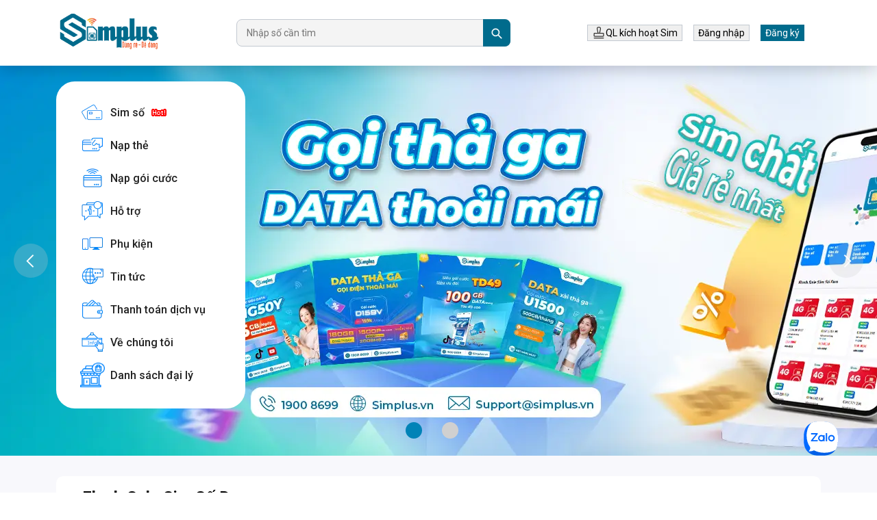

--- FILE ---
content_type: text/html; charset=utf-8
request_url: https://simplus.vn/
body_size: 48048
content:
<!DOCTYPE html><html lang="en"><head><meta charSet="utf-8"/><meta name="viewport" content="minimum-scale=1, initial-scale=1, width=device-width"/><title>Sim Plus</title><meta name="description" content="Simplus chuyên cung cấp sản phẩm dịch vụ viễn thông của các nhà mạng như Viettel, Vinaphone, Mobifone… và các sản phẩm viễn thông thông minh, giúp cho người dùng sử dụng sản phẩm dịch vụ rẻ hơn, dễ dàng hơn."/><meta itemProp="name" content="Simplus - Dùng rẻ - Dễ dàng"/><meta itemProp="description" content="Simplus chuyên cung cấp sản phẩm dịch vụ viễn thông của các nhà mạng như Viettel, Vinaphone, Mobifone… và các sản phẩm viễn thông thông minh, giúp cho người dùng sử dụng sản phẩm dịch vụ rẻ hơn, dễ dàng hơn."/><meta name="twitter:title" content="Simplus - Dùng rẻ - Dễ dàng"/><meta name="twitter:description" content="Simplus chuyên cung cấp sản phẩm dịch vụ viễn thông của các nhà mạng như Viettel, Vinaphone, Mobifone… và các sản phẩm viễn thông thông minh, giúp cho người dùng sử dụng sản phẩm dịch vụ rẻ hơn, dễ dàng hơn."/><meta name="twitter:card" content="summary_large_image"/><meta property="og:title" content="Simplus - Dùng rẻ - Dễ dàng"/><meta property="og:description" content="Simplus chuyên cung cấp sản phẩm dịch vụ viễn thông của các nhà mạng như Viettel, Vinaphone, Mobifone… và các sản phẩm viễn thông thông minh, giúp cho người dùng sử dụng sản phẩm dịch vụ rẻ hơn, dễ dàng hơn."/><meta property="og:image" itemProp="icon" content="https://simplus.vn/images/common/favicon-v3.png"/><link rel="preload" as="image" href="/images/common/arrow-back.svg" fetchpriority="high"/><meta name="next-head-count" content="13"/><meta name="theme-color"/><meta name="viewport" content="width=device-width, initial-scale=1, maximum-scale=1, user-scalable=no"/><link rel="stylesheet" href="https://cdn.jsdelivr.net/npm/bootstrap@5.1.0/dist/css/bootstrap.min.css"/><link rel="shortcut icon" href="/images/common/favicon-v3.png"/><link rel="preconnect" href="https://fonts.googleapis.com"/><link rel="preconnect" href="https://fonts.gstatic.com" crossorigin=""/><link rel="stylesheet" type="text/css" href="https://cdnjs.cloudflare.com/ajax/libs/slick-carousel/1.6.0/slick.min.css"/><link rel="stylesheet" type="text/css" href="https://cdnjs.cloudflare.com/ajax/libs/slick-carousel/1.6.0/slick-theme.min.css"/><link rel="preconnect" href="https://fonts.gstatic.com" crossorigin /><link rel="preload" href="/_next/static/css/0417cc0fb8bfc6b1.css" as="style"/><link rel="stylesheet" href="/_next/static/css/0417cc0fb8bfc6b1.css" data-n-g=""/><noscript data-n-css=""></noscript><script defer="" nomodule="" src="/_next/static/chunks/polyfills-c67a75d1b6f99dc8.js"></script><script src="/js/env.js" defer="" data-nscript="beforeInteractive"></script><script src="/_next/static/chunks/webpack-a5b68c8b9e4b11ea.js" defer=""></script><script src="/_next/static/chunks/framework-ec1964d96f7c12dc.js" defer=""></script><script src="/_next/static/chunks/main-0b708314d555c3ab.js" defer=""></script><script src="/_next/static/chunks/pages/_app-ff1ee945d75b57ed.js" defer=""></script><script src="/_next/static/chunks/75fc9c18-ca35c7f9d6ffaeeb.js" defer=""></script><script src="/_next/static/chunks/9978-aa9e517269062973.js" defer=""></script><script src="/_next/static/chunks/6282-7fc2e1edf7c3b16d.js" defer=""></script><script src="/_next/static/chunks/6066-7e7b8446806b850e.js" defer=""></script><script src="/_next/static/chunks/9490-03b4d9300f988400.js" defer=""></script><script src="/_next/static/chunks/8351-0ed07cc418d20ec7.js" defer=""></script><script src="/_next/static/chunks/pages/index-8e6754d13df81e67.js" defer=""></script><script src="/_next/static/aFhOemAGGN7PSl0TiJE_i/_buildManifest.js" defer=""></script><script src="/_next/static/aFhOemAGGN7PSl0TiJE_i/_ssgManifest.js" defer=""></script><style data-href="https://fonts.googleapis.com/css2?family=Roboto:ital,wght@0,300;0,400;0,500;0,700;0,900;1,300;1,400;1,500;1,700;1,900&display=swap">@font-face{font-family:'Roboto';font-style:italic;font-weight:300;font-stretch:normal;font-display:swap;src:url(https://fonts.gstatic.com/s/roboto/v47/KFOKCnqEu92Fr1Mu53ZEC9_Vu3r1gIhOszmOClHrs6ljXfMMLt_QiAw.woff) format('woff')}@font-face{font-family:'Roboto';font-style:italic;font-weight:400;font-stretch:normal;font-display:swap;src:url(https://fonts.gstatic.com/s/roboto/v47/KFOKCnqEu92Fr1Mu53ZEC9_Vu3r1gIhOszmOClHrs6ljXfMMLoHQiAw.woff) format('woff')}@font-face{font-family:'Roboto';font-style:italic;font-weight:500;font-stretch:normal;font-display:swap;src:url(https://fonts.gstatic.com/s/roboto/v47/KFOKCnqEu92Fr1Mu53ZEC9_Vu3r1gIhOszmOClHrs6ljXfMMLrPQiAw.woff) format('woff')}@font-face{font-family:'Roboto';font-style:italic;font-weight:700;font-stretch:normal;font-display:swap;src:url(https://fonts.gstatic.com/s/roboto/v47/KFOKCnqEu92Fr1Mu53ZEC9_Vu3r1gIhOszmOClHrs6ljXfMMLmbXiAw.woff) format('woff')}@font-face{font-family:'Roboto';font-style:italic;font-weight:900;font-stretch:normal;font-display:swap;src:url(https://fonts.gstatic.com/s/roboto/v47/KFOKCnqEu92Fr1Mu53ZEC9_Vu3r1gIhOszmOClHrs6ljXfMMLijXiAw.woff) format('woff')}@font-face{font-family:'Roboto';font-style:normal;font-weight:300;font-stretch:normal;font-display:swap;src:url(https://fonts.gstatic.com/s/roboto/v47/KFOMCnqEu92Fr1ME7kSn66aGLdTylUAMQXC89YmC2DPNWuaabWmQ.woff) format('woff')}@font-face{font-family:'Roboto';font-style:normal;font-weight:400;font-stretch:normal;font-display:swap;src:url(https://fonts.gstatic.com/s/roboto/v47/KFOMCnqEu92Fr1ME7kSn66aGLdTylUAMQXC89YmC2DPNWubEbWmQ.woff) format('woff')}@font-face{font-family:'Roboto';font-style:normal;font-weight:500;font-stretch:normal;font-display:swap;src:url(https://fonts.gstatic.com/s/roboto/v47/KFOMCnqEu92Fr1ME7kSn66aGLdTylUAMQXC89YmC2DPNWub2bWmQ.woff) format('woff')}@font-face{font-family:'Roboto';font-style:normal;font-weight:700;font-stretch:normal;font-display:swap;src:url(https://fonts.gstatic.com/s/roboto/v47/KFOMCnqEu92Fr1ME7kSn66aGLdTylUAMQXC89YmC2DPNWuYjammQ.woff) format('woff')}@font-face{font-family:'Roboto';font-style:normal;font-weight:900;font-stretch:normal;font-display:swap;src:url(https://fonts.gstatic.com/s/roboto/v47/KFOMCnqEu92Fr1ME7kSn66aGLdTylUAMQXC89YmC2DPNWuZtammQ.woff) format('woff')}@font-face{font-family:'Roboto';font-style:italic;font-weight:300;font-stretch:100%;font-display:swap;src:url(https://fonts.gstatic.com/s/roboto/v47/KFO5CnqEu92Fr1Mu53ZEC9_Vu3r1gIhOszmkC3kaSTbQWt4N.woff2) format('woff2');unicode-range:U+0460-052F,U+1C80-1C8A,U+20B4,U+2DE0-2DFF,U+A640-A69F,U+FE2E-FE2F}@font-face{font-family:'Roboto';font-style:italic;font-weight:300;font-stretch:100%;font-display:swap;src:url(https://fonts.gstatic.com/s/roboto/v47/KFO5CnqEu92Fr1Mu53ZEC9_Vu3r1gIhOszmkAnkaSTbQWt4N.woff2) format('woff2');unicode-range:U+0301,U+0400-045F,U+0490-0491,U+04B0-04B1,U+2116}@font-face{font-family:'Roboto';font-style:italic;font-weight:300;font-stretch:100%;font-display:swap;src:url(https://fonts.gstatic.com/s/roboto/v47/KFO5CnqEu92Fr1Mu53ZEC9_Vu3r1gIhOszmkCnkaSTbQWt4N.woff2) format('woff2');unicode-range:U+1F00-1FFF}@font-face{font-family:'Roboto';font-style:italic;font-weight:300;font-stretch:100%;font-display:swap;src:url(https://fonts.gstatic.com/s/roboto/v47/KFO5CnqEu92Fr1Mu53ZEC9_Vu3r1gIhOszmkBXkaSTbQWt4N.woff2) format('woff2');unicode-range:U+0370-0377,U+037A-037F,U+0384-038A,U+038C,U+038E-03A1,U+03A3-03FF}@font-face{font-family:'Roboto';font-style:italic;font-weight:300;font-stretch:100%;font-display:swap;src:url(https://fonts.gstatic.com/s/roboto/v47/KFO5CnqEu92Fr1Mu53ZEC9_Vu3r1gIhOszmkenkaSTbQWt4N.woff2) format('woff2');unicode-range:U+0302-0303,U+0305,U+0307-0308,U+0310,U+0312,U+0315,U+031A,U+0326-0327,U+032C,U+032F-0330,U+0332-0333,U+0338,U+033A,U+0346,U+034D,U+0391-03A1,U+03A3-03A9,U+03B1-03C9,U+03D1,U+03D5-03D6,U+03F0-03F1,U+03F4-03F5,U+2016-2017,U+2034-2038,U+203C,U+2040,U+2043,U+2047,U+2050,U+2057,U+205F,U+2070-2071,U+2074-208E,U+2090-209C,U+20D0-20DC,U+20E1,U+20E5-20EF,U+2100-2112,U+2114-2115,U+2117-2121,U+2123-214F,U+2190,U+2192,U+2194-21AE,U+21B0-21E5,U+21F1-21F2,U+21F4-2211,U+2213-2214,U+2216-22FF,U+2308-230B,U+2310,U+2319,U+231C-2321,U+2336-237A,U+237C,U+2395,U+239B-23B7,U+23D0,U+23DC-23E1,U+2474-2475,U+25AF,U+25B3,U+25B7,U+25BD,U+25C1,U+25CA,U+25CC,U+25FB,U+266D-266F,U+27C0-27FF,U+2900-2AFF,U+2B0E-2B11,U+2B30-2B4C,U+2BFE,U+3030,U+FF5B,U+FF5D,U+1D400-1D7FF,U+1EE00-1EEFF}@font-face{font-family:'Roboto';font-style:italic;font-weight:300;font-stretch:100%;font-display:swap;src:url(https://fonts.gstatic.com/s/roboto/v47/KFO5CnqEu92Fr1Mu53ZEC9_Vu3r1gIhOszmkaHkaSTbQWt4N.woff2) format('woff2');unicode-range:U+0001-000C,U+000E-001F,U+007F-009F,U+20DD-20E0,U+20E2-20E4,U+2150-218F,U+2190,U+2192,U+2194-2199,U+21AF,U+21E6-21F0,U+21F3,U+2218-2219,U+2299,U+22C4-22C6,U+2300-243F,U+2440-244A,U+2460-24FF,U+25A0-27BF,U+2800-28FF,U+2921-2922,U+2981,U+29BF,U+29EB,U+2B00-2BFF,U+4DC0-4DFF,U+FFF9-FFFB,U+10140-1018E,U+10190-1019C,U+101A0,U+101D0-101FD,U+102E0-102FB,U+10E60-10E7E,U+1D2C0-1D2D3,U+1D2E0-1D37F,U+1F000-1F0FF,U+1F100-1F1AD,U+1F1E6-1F1FF,U+1F30D-1F30F,U+1F315,U+1F31C,U+1F31E,U+1F320-1F32C,U+1F336,U+1F378,U+1F37D,U+1F382,U+1F393-1F39F,U+1F3A7-1F3A8,U+1F3AC-1F3AF,U+1F3C2,U+1F3C4-1F3C6,U+1F3CA-1F3CE,U+1F3D4-1F3E0,U+1F3ED,U+1F3F1-1F3F3,U+1F3F5-1F3F7,U+1F408,U+1F415,U+1F41F,U+1F426,U+1F43F,U+1F441-1F442,U+1F444,U+1F446-1F449,U+1F44C-1F44E,U+1F453,U+1F46A,U+1F47D,U+1F4A3,U+1F4B0,U+1F4B3,U+1F4B9,U+1F4BB,U+1F4BF,U+1F4C8-1F4CB,U+1F4D6,U+1F4DA,U+1F4DF,U+1F4E3-1F4E6,U+1F4EA-1F4ED,U+1F4F7,U+1F4F9-1F4FB,U+1F4FD-1F4FE,U+1F503,U+1F507-1F50B,U+1F50D,U+1F512-1F513,U+1F53E-1F54A,U+1F54F-1F5FA,U+1F610,U+1F650-1F67F,U+1F687,U+1F68D,U+1F691,U+1F694,U+1F698,U+1F6AD,U+1F6B2,U+1F6B9-1F6BA,U+1F6BC,U+1F6C6-1F6CF,U+1F6D3-1F6D7,U+1F6E0-1F6EA,U+1F6F0-1F6F3,U+1F6F7-1F6FC,U+1F700-1F7FF,U+1F800-1F80B,U+1F810-1F847,U+1F850-1F859,U+1F860-1F887,U+1F890-1F8AD,U+1F8B0-1F8BB,U+1F8C0-1F8C1,U+1F900-1F90B,U+1F93B,U+1F946,U+1F984,U+1F996,U+1F9E9,U+1FA00-1FA6F,U+1FA70-1FA7C,U+1FA80-1FA89,U+1FA8F-1FAC6,U+1FACE-1FADC,U+1FADF-1FAE9,U+1FAF0-1FAF8,U+1FB00-1FBFF}@font-face{font-family:'Roboto';font-style:italic;font-weight:300;font-stretch:100%;font-display:swap;src:url(https://fonts.gstatic.com/s/roboto/v47/KFO5CnqEu92Fr1Mu53ZEC9_Vu3r1gIhOszmkCXkaSTbQWt4N.woff2) format('woff2');unicode-range:U+0102-0103,U+0110-0111,U+0128-0129,U+0168-0169,U+01A0-01A1,U+01AF-01B0,U+0300-0301,U+0303-0304,U+0308-0309,U+0323,U+0329,U+1EA0-1EF9,U+20AB}@font-face{font-family:'Roboto';font-style:italic;font-weight:300;font-stretch:100%;font-display:swap;src:url(https://fonts.gstatic.com/s/roboto/v47/KFO5CnqEu92Fr1Mu53ZEC9_Vu3r1gIhOszmkCHkaSTbQWt4N.woff2) format('woff2');unicode-range:U+0100-02BA,U+02BD-02C5,U+02C7-02CC,U+02CE-02D7,U+02DD-02FF,U+0304,U+0308,U+0329,U+1D00-1DBF,U+1E00-1E9F,U+1EF2-1EFF,U+2020,U+20A0-20AB,U+20AD-20C0,U+2113,U+2C60-2C7F,U+A720-A7FF}@font-face{font-family:'Roboto';font-style:italic;font-weight:300;font-stretch:100%;font-display:swap;src:url(https://fonts.gstatic.com/s/roboto/v47/KFO5CnqEu92Fr1Mu53ZEC9_Vu3r1gIhOszmkBnkaSTbQWg.woff2) format('woff2');unicode-range:U+0000-00FF,U+0131,U+0152-0153,U+02BB-02BC,U+02C6,U+02DA,U+02DC,U+0304,U+0308,U+0329,U+2000-206F,U+20AC,U+2122,U+2191,U+2193,U+2212,U+2215,U+FEFF,U+FFFD}@font-face{font-family:'Roboto';font-style:italic;font-weight:400;font-stretch:100%;font-display:swap;src:url(https://fonts.gstatic.com/s/roboto/v47/KFO5CnqEu92Fr1Mu53ZEC9_Vu3r1gIhOszmkC3kaSTbQWt4N.woff2) format('woff2');unicode-range:U+0460-052F,U+1C80-1C8A,U+20B4,U+2DE0-2DFF,U+A640-A69F,U+FE2E-FE2F}@font-face{font-family:'Roboto';font-style:italic;font-weight:400;font-stretch:100%;font-display:swap;src:url(https://fonts.gstatic.com/s/roboto/v47/KFO5CnqEu92Fr1Mu53ZEC9_Vu3r1gIhOszmkAnkaSTbQWt4N.woff2) format('woff2');unicode-range:U+0301,U+0400-045F,U+0490-0491,U+04B0-04B1,U+2116}@font-face{font-family:'Roboto';font-style:italic;font-weight:400;font-stretch:100%;font-display:swap;src:url(https://fonts.gstatic.com/s/roboto/v47/KFO5CnqEu92Fr1Mu53ZEC9_Vu3r1gIhOszmkCnkaSTbQWt4N.woff2) format('woff2');unicode-range:U+1F00-1FFF}@font-face{font-family:'Roboto';font-style:italic;font-weight:400;font-stretch:100%;font-display:swap;src:url(https://fonts.gstatic.com/s/roboto/v47/KFO5CnqEu92Fr1Mu53ZEC9_Vu3r1gIhOszmkBXkaSTbQWt4N.woff2) format('woff2');unicode-range:U+0370-0377,U+037A-037F,U+0384-038A,U+038C,U+038E-03A1,U+03A3-03FF}@font-face{font-family:'Roboto';font-style:italic;font-weight:400;font-stretch:100%;font-display:swap;src:url(https://fonts.gstatic.com/s/roboto/v47/KFO5CnqEu92Fr1Mu53ZEC9_Vu3r1gIhOszmkenkaSTbQWt4N.woff2) format('woff2');unicode-range:U+0302-0303,U+0305,U+0307-0308,U+0310,U+0312,U+0315,U+031A,U+0326-0327,U+032C,U+032F-0330,U+0332-0333,U+0338,U+033A,U+0346,U+034D,U+0391-03A1,U+03A3-03A9,U+03B1-03C9,U+03D1,U+03D5-03D6,U+03F0-03F1,U+03F4-03F5,U+2016-2017,U+2034-2038,U+203C,U+2040,U+2043,U+2047,U+2050,U+2057,U+205F,U+2070-2071,U+2074-208E,U+2090-209C,U+20D0-20DC,U+20E1,U+20E5-20EF,U+2100-2112,U+2114-2115,U+2117-2121,U+2123-214F,U+2190,U+2192,U+2194-21AE,U+21B0-21E5,U+21F1-21F2,U+21F4-2211,U+2213-2214,U+2216-22FF,U+2308-230B,U+2310,U+2319,U+231C-2321,U+2336-237A,U+237C,U+2395,U+239B-23B7,U+23D0,U+23DC-23E1,U+2474-2475,U+25AF,U+25B3,U+25B7,U+25BD,U+25C1,U+25CA,U+25CC,U+25FB,U+266D-266F,U+27C0-27FF,U+2900-2AFF,U+2B0E-2B11,U+2B30-2B4C,U+2BFE,U+3030,U+FF5B,U+FF5D,U+1D400-1D7FF,U+1EE00-1EEFF}@font-face{font-family:'Roboto';font-style:italic;font-weight:400;font-stretch:100%;font-display:swap;src:url(https://fonts.gstatic.com/s/roboto/v47/KFO5CnqEu92Fr1Mu53ZEC9_Vu3r1gIhOszmkaHkaSTbQWt4N.woff2) format('woff2');unicode-range:U+0001-000C,U+000E-001F,U+007F-009F,U+20DD-20E0,U+20E2-20E4,U+2150-218F,U+2190,U+2192,U+2194-2199,U+21AF,U+21E6-21F0,U+21F3,U+2218-2219,U+2299,U+22C4-22C6,U+2300-243F,U+2440-244A,U+2460-24FF,U+25A0-27BF,U+2800-28FF,U+2921-2922,U+2981,U+29BF,U+29EB,U+2B00-2BFF,U+4DC0-4DFF,U+FFF9-FFFB,U+10140-1018E,U+10190-1019C,U+101A0,U+101D0-101FD,U+102E0-102FB,U+10E60-10E7E,U+1D2C0-1D2D3,U+1D2E0-1D37F,U+1F000-1F0FF,U+1F100-1F1AD,U+1F1E6-1F1FF,U+1F30D-1F30F,U+1F315,U+1F31C,U+1F31E,U+1F320-1F32C,U+1F336,U+1F378,U+1F37D,U+1F382,U+1F393-1F39F,U+1F3A7-1F3A8,U+1F3AC-1F3AF,U+1F3C2,U+1F3C4-1F3C6,U+1F3CA-1F3CE,U+1F3D4-1F3E0,U+1F3ED,U+1F3F1-1F3F3,U+1F3F5-1F3F7,U+1F408,U+1F415,U+1F41F,U+1F426,U+1F43F,U+1F441-1F442,U+1F444,U+1F446-1F449,U+1F44C-1F44E,U+1F453,U+1F46A,U+1F47D,U+1F4A3,U+1F4B0,U+1F4B3,U+1F4B9,U+1F4BB,U+1F4BF,U+1F4C8-1F4CB,U+1F4D6,U+1F4DA,U+1F4DF,U+1F4E3-1F4E6,U+1F4EA-1F4ED,U+1F4F7,U+1F4F9-1F4FB,U+1F4FD-1F4FE,U+1F503,U+1F507-1F50B,U+1F50D,U+1F512-1F513,U+1F53E-1F54A,U+1F54F-1F5FA,U+1F610,U+1F650-1F67F,U+1F687,U+1F68D,U+1F691,U+1F694,U+1F698,U+1F6AD,U+1F6B2,U+1F6B9-1F6BA,U+1F6BC,U+1F6C6-1F6CF,U+1F6D3-1F6D7,U+1F6E0-1F6EA,U+1F6F0-1F6F3,U+1F6F7-1F6FC,U+1F700-1F7FF,U+1F800-1F80B,U+1F810-1F847,U+1F850-1F859,U+1F860-1F887,U+1F890-1F8AD,U+1F8B0-1F8BB,U+1F8C0-1F8C1,U+1F900-1F90B,U+1F93B,U+1F946,U+1F984,U+1F996,U+1F9E9,U+1FA00-1FA6F,U+1FA70-1FA7C,U+1FA80-1FA89,U+1FA8F-1FAC6,U+1FACE-1FADC,U+1FADF-1FAE9,U+1FAF0-1FAF8,U+1FB00-1FBFF}@font-face{font-family:'Roboto';font-style:italic;font-weight:400;font-stretch:100%;font-display:swap;src:url(https://fonts.gstatic.com/s/roboto/v47/KFO5CnqEu92Fr1Mu53ZEC9_Vu3r1gIhOszmkCXkaSTbQWt4N.woff2) format('woff2');unicode-range:U+0102-0103,U+0110-0111,U+0128-0129,U+0168-0169,U+01A0-01A1,U+01AF-01B0,U+0300-0301,U+0303-0304,U+0308-0309,U+0323,U+0329,U+1EA0-1EF9,U+20AB}@font-face{font-family:'Roboto';font-style:italic;font-weight:400;font-stretch:100%;font-display:swap;src:url(https://fonts.gstatic.com/s/roboto/v47/KFO5CnqEu92Fr1Mu53ZEC9_Vu3r1gIhOszmkCHkaSTbQWt4N.woff2) format('woff2');unicode-range:U+0100-02BA,U+02BD-02C5,U+02C7-02CC,U+02CE-02D7,U+02DD-02FF,U+0304,U+0308,U+0329,U+1D00-1DBF,U+1E00-1E9F,U+1EF2-1EFF,U+2020,U+20A0-20AB,U+20AD-20C0,U+2113,U+2C60-2C7F,U+A720-A7FF}@font-face{font-family:'Roboto';font-style:italic;font-weight:400;font-stretch:100%;font-display:swap;src:url(https://fonts.gstatic.com/s/roboto/v47/KFO5CnqEu92Fr1Mu53ZEC9_Vu3r1gIhOszmkBnkaSTbQWg.woff2) format('woff2');unicode-range:U+0000-00FF,U+0131,U+0152-0153,U+02BB-02BC,U+02C6,U+02DA,U+02DC,U+0304,U+0308,U+0329,U+2000-206F,U+20AC,U+2122,U+2191,U+2193,U+2212,U+2215,U+FEFF,U+FFFD}@font-face{font-family:'Roboto';font-style:italic;font-weight:500;font-stretch:100%;font-display:swap;src:url(https://fonts.gstatic.com/s/roboto/v47/KFO5CnqEu92Fr1Mu53ZEC9_Vu3r1gIhOszmkC3kaSTbQWt4N.woff2) format('woff2');unicode-range:U+0460-052F,U+1C80-1C8A,U+20B4,U+2DE0-2DFF,U+A640-A69F,U+FE2E-FE2F}@font-face{font-family:'Roboto';font-style:italic;font-weight:500;font-stretch:100%;font-display:swap;src:url(https://fonts.gstatic.com/s/roboto/v47/KFO5CnqEu92Fr1Mu53ZEC9_Vu3r1gIhOszmkAnkaSTbQWt4N.woff2) format('woff2');unicode-range:U+0301,U+0400-045F,U+0490-0491,U+04B0-04B1,U+2116}@font-face{font-family:'Roboto';font-style:italic;font-weight:500;font-stretch:100%;font-display:swap;src:url(https://fonts.gstatic.com/s/roboto/v47/KFO5CnqEu92Fr1Mu53ZEC9_Vu3r1gIhOszmkCnkaSTbQWt4N.woff2) format('woff2');unicode-range:U+1F00-1FFF}@font-face{font-family:'Roboto';font-style:italic;font-weight:500;font-stretch:100%;font-display:swap;src:url(https://fonts.gstatic.com/s/roboto/v47/KFO5CnqEu92Fr1Mu53ZEC9_Vu3r1gIhOszmkBXkaSTbQWt4N.woff2) format('woff2');unicode-range:U+0370-0377,U+037A-037F,U+0384-038A,U+038C,U+038E-03A1,U+03A3-03FF}@font-face{font-family:'Roboto';font-style:italic;font-weight:500;font-stretch:100%;font-display:swap;src:url(https://fonts.gstatic.com/s/roboto/v47/KFO5CnqEu92Fr1Mu53ZEC9_Vu3r1gIhOszmkenkaSTbQWt4N.woff2) format('woff2');unicode-range:U+0302-0303,U+0305,U+0307-0308,U+0310,U+0312,U+0315,U+031A,U+0326-0327,U+032C,U+032F-0330,U+0332-0333,U+0338,U+033A,U+0346,U+034D,U+0391-03A1,U+03A3-03A9,U+03B1-03C9,U+03D1,U+03D5-03D6,U+03F0-03F1,U+03F4-03F5,U+2016-2017,U+2034-2038,U+203C,U+2040,U+2043,U+2047,U+2050,U+2057,U+205F,U+2070-2071,U+2074-208E,U+2090-209C,U+20D0-20DC,U+20E1,U+20E5-20EF,U+2100-2112,U+2114-2115,U+2117-2121,U+2123-214F,U+2190,U+2192,U+2194-21AE,U+21B0-21E5,U+21F1-21F2,U+21F4-2211,U+2213-2214,U+2216-22FF,U+2308-230B,U+2310,U+2319,U+231C-2321,U+2336-237A,U+237C,U+2395,U+239B-23B7,U+23D0,U+23DC-23E1,U+2474-2475,U+25AF,U+25B3,U+25B7,U+25BD,U+25C1,U+25CA,U+25CC,U+25FB,U+266D-266F,U+27C0-27FF,U+2900-2AFF,U+2B0E-2B11,U+2B30-2B4C,U+2BFE,U+3030,U+FF5B,U+FF5D,U+1D400-1D7FF,U+1EE00-1EEFF}@font-face{font-family:'Roboto';font-style:italic;font-weight:500;font-stretch:100%;font-display:swap;src:url(https://fonts.gstatic.com/s/roboto/v47/KFO5CnqEu92Fr1Mu53ZEC9_Vu3r1gIhOszmkaHkaSTbQWt4N.woff2) format('woff2');unicode-range:U+0001-000C,U+000E-001F,U+007F-009F,U+20DD-20E0,U+20E2-20E4,U+2150-218F,U+2190,U+2192,U+2194-2199,U+21AF,U+21E6-21F0,U+21F3,U+2218-2219,U+2299,U+22C4-22C6,U+2300-243F,U+2440-244A,U+2460-24FF,U+25A0-27BF,U+2800-28FF,U+2921-2922,U+2981,U+29BF,U+29EB,U+2B00-2BFF,U+4DC0-4DFF,U+FFF9-FFFB,U+10140-1018E,U+10190-1019C,U+101A0,U+101D0-101FD,U+102E0-102FB,U+10E60-10E7E,U+1D2C0-1D2D3,U+1D2E0-1D37F,U+1F000-1F0FF,U+1F100-1F1AD,U+1F1E6-1F1FF,U+1F30D-1F30F,U+1F315,U+1F31C,U+1F31E,U+1F320-1F32C,U+1F336,U+1F378,U+1F37D,U+1F382,U+1F393-1F39F,U+1F3A7-1F3A8,U+1F3AC-1F3AF,U+1F3C2,U+1F3C4-1F3C6,U+1F3CA-1F3CE,U+1F3D4-1F3E0,U+1F3ED,U+1F3F1-1F3F3,U+1F3F5-1F3F7,U+1F408,U+1F415,U+1F41F,U+1F426,U+1F43F,U+1F441-1F442,U+1F444,U+1F446-1F449,U+1F44C-1F44E,U+1F453,U+1F46A,U+1F47D,U+1F4A3,U+1F4B0,U+1F4B3,U+1F4B9,U+1F4BB,U+1F4BF,U+1F4C8-1F4CB,U+1F4D6,U+1F4DA,U+1F4DF,U+1F4E3-1F4E6,U+1F4EA-1F4ED,U+1F4F7,U+1F4F9-1F4FB,U+1F4FD-1F4FE,U+1F503,U+1F507-1F50B,U+1F50D,U+1F512-1F513,U+1F53E-1F54A,U+1F54F-1F5FA,U+1F610,U+1F650-1F67F,U+1F687,U+1F68D,U+1F691,U+1F694,U+1F698,U+1F6AD,U+1F6B2,U+1F6B9-1F6BA,U+1F6BC,U+1F6C6-1F6CF,U+1F6D3-1F6D7,U+1F6E0-1F6EA,U+1F6F0-1F6F3,U+1F6F7-1F6FC,U+1F700-1F7FF,U+1F800-1F80B,U+1F810-1F847,U+1F850-1F859,U+1F860-1F887,U+1F890-1F8AD,U+1F8B0-1F8BB,U+1F8C0-1F8C1,U+1F900-1F90B,U+1F93B,U+1F946,U+1F984,U+1F996,U+1F9E9,U+1FA00-1FA6F,U+1FA70-1FA7C,U+1FA80-1FA89,U+1FA8F-1FAC6,U+1FACE-1FADC,U+1FADF-1FAE9,U+1FAF0-1FAF8,U+1FB00-1FBFF}@font-face{font-family:'Roboto';font-style:italic;font-weight:500;font-stretch:100%;font-display:swap;src:url(https://fonts.gstatic.com/s/roboto/v47/KFO5CnqEu92Fr1Mu53ZEC9_Vu3r1gIhOszmkCXkaSTbQWt4N.woff2) format('woff2');unicode-range:U+0102-0103,U+0110-0111,U+0128-0129,U+0168-0169,U+01A0-01A1,U+01AF-01B0,U+0300-0301,U+0303-0304,U+0308-0309,U+0323,U+0329,U+1EA0-1EF9,U+20AB}@font-face{font-family:'Roboto';font-style:italic;font-weight:500;font-stretch:100%;font-display:swap;src:url(https://fonts.gstatic.com/s/roboto/v47/KFO5CnqEu92Fr1Mu53ZEC9_Vu3r1gIhOszmkCHkaSTbQWt4N.woff2) format('woff2');unicode-range:U+0100-02BA,U+02BD-02C5,U+02C7-02CC,U+02CE-02D7,U+02DD-02FF,U+0304,U+0308,U+0329,U+1D00-1DBF,U+1E00-1E9F,U+1EF2-1EFF,U+2020,U+20A0-20AB,U+20AD-20C0,U+2113,U+2C60-2C7F,U+A720-A7FF}@font-face{font-family:'Roboto';font-style:italic;font-weight:500;font-stretch:100%;font-display:swap;src:url(https://fonts.gstatic.com/s/roboto/v47/KFO5CnqEu92Fr1Mu53ZEC9_Vu3r1gIhOszmkBnkaSTbQWg.woff2) format('woff2');unicode-range:U+0000-00FF,U+0131,U+0152-0153,U+02BB-02BC,U+02C6,U+02DA,U+02DC,U+0304,U+0308,U+0329,U+2000-206F,U+20AC,U+2122,U+2191,U+2193,U+2212,U+2215,U+FEFF,U+FFFD}@font-face{font-family:'Roboto';font-style:italic;font-weight:700;font-stretch:100%;font-display:swap;src:url(https://fonts.gstatic.com/s/roboto/v47/KFO5CnqEu92Fr1Mu53ZEC9_Vu3r1gIhOszmkC3kaSTbQWt4N.woff2) format('woff2');unicode-range:U+0460-052F,U+1C80-1C8A,U+20B4,U+2DE0-2DFF,U+A640-A69F,U+FE2E-FE2F}@font-face{font-family:'Roboto';font-style:italic;font-weight:700;font-stretch:100%;font-display:swap;src:url(https://fonts.gstatic.com/s/roboto/v47/KFO5CnqEu92Fr1Mu53ZEC9_Vu3r1gIhOszmkAnkaSTbQWt4N.woff2) format('woff2');unicode-range:U+0301,U+0400-045F,U+0490-0491,U+04B0-04B1,U+2116}@font-face{font-family:'Roboto';font-style:italic;font-weight:700;font-stretch:100%;font-display:swap;src:url(https://fonts.gstatic.com/s/roboto/v47/KFO5CnqEu92Fr1Mu53ZEC9_Vu3r1gIhOszmkCnkaSTbQWt4N.woff2) format('woff2');unicode-range:U+1F00-1FFF}@font-face{font-family:'Roboto';font-style:italic;font-weight:700;font-stretch:100%;font-display:swap;src:url(https://fonts.gstatic.com/s/roboto/v47/KFO5CnqEu92Fr1Mu53ZEC9_Vu3r1gIhOszmkBXkaSTbQWt4N.woff2) format('woff2');unicode-range:U+0370-0377,U+037A-037F,U+0384-038A,U+038C,U+038E-03A1,U+03A3-03FF}@font-face{font-family:'Roboto';font-style:italic;font-weight:700;font-stretch:100%;font-display:swap;src:url(https://fonts.gstatic.com/s/roboto/v47/KFO5CnqEu92Fr1Mu53ZEC9_Vu3r1gIhOszmkenkaSTbQWt4N.woff2) format('woff2');unicode-range:U+0302-0303,U+0305,U+0307-0308,U+0310,U+0312,U+0315,U+031A,U+0326-0327,U+032C,U+032F-0330,U+0332-0333,U+0338,U+033A,U+0346,U+034D,U+0391-03A1,U+03A3-03A9,U+03B1-03C9,U+03D1,U+03D5-03D6,U+03F0-03F1,U+03F4-03F5,U+2016-2017,U+2034-2038,U+203C,U+2040,U+2043,U+2047,U+2050,U+2057,U+205F,U+2070-2071,U+2074-208E,U+2090-209C,U+20D0-20DC,U+20E1,U+20E5-20EF,U+2100-2112,U+2114-2115,U+2117-2121,U+2123-214F,U+2190,U+2192,U+2194-21AE,U+21B0-21E5,U+21F1-21F2,U+21F4-2211,U+2213-2214,U+2216-22FF,U+2308-230B,U+2310,U+2319,U+231C-2321,U+2336-237A,U+237C,U+2395,U+239B-23B7,U+23D0,U+23DC-23E1,U+2474-2475,U+25AF,U+25B3,U+25B7,U+25BD,U+25C1,U+25CA,U+25CC,U+25FB,U+266D-266F,U+27C0-27FF,U+2900-2AFF,U+2B0E-2B11,U+2B30-2B4C,U+2BFE,U+3030,U+FF5B,U+FF5D,U+1D400-1D7FF,U+1EE00-1EEFF}@font-face{font-family:'Roboto';font-style:italic;font-weight:700;font-stretch:100%;font-display:swap;src:url(https://fonts.gstatic.com/s/roboto/v47/KFO5CnqEu92Fr1Mu53ZEC9_Vu3r1gIhOszmkaHkaSTbQWt4N.woff2) format('woff2');unicode-range:U+0001-000C,U+000E-001F,U+007F-009F,U+20DD-20E0,U+20E2-20E4,U+2150-218F,U+2190,U+2192,U+2194-2199,U+21AF,U+21E6-21F0,U+21F3,U+2218-2219,U+2299,U+22C4-22C6,U+2300-243F,U+2440-244A,U+2460-24FF,U+25A0-27BF,U+2800-28FF,U+2921-2922,U+2981,U+29BF,U+29EB,U+2B00-2BFF,U+4DC0-4DFF,U+FFF9-FFFB,U+10140-1018E,U+10190-1019C,U+101A0,U+101D0-101FD,U+102E0-102FB,U+10E60-10E7E,U+1D2C0-1D2D3,U+1D2E0-1D37F,U+1F000-1F0FF,U+1F100-1F1AD,U+1F1E6-1F1FF,U+1F30D-1F30F,U+1F315,U+1F31C,U+1F31E,U+1F320-1F32C,U+1F336,U+1F378,U+1F37D,U+1F382,U+1F393-1F39F,U+1F3A7-1F3A8,U+1F3AC-1F3AF,U+1F3C2,U+1F3C4-1F3C6,U+1F3CA-1F3CE,U+1F3D4-1F3E0,U+1F3ED,U+1F3F1-1F3F3,U+1F3F5-1F3F7,U+1F408,U+1F415,U+1F41F,U+1F426,U+1F43F,U+1F441-1F442,U+1F444,U+1F446-1F449,U+1F44C-1F44E,U+1F453,U+1F46A,U+1F47D,U+1F4A3,U+1F4B0,U+1F4B3,U+1F4B9,U+1F4BB,U+1F4BF,U+1F4C8-1F4CB,U+1F4D6,U+1F4DA,U+1F4DF,U+1F4E3-1F4E6,U+1F4EA-1F4ED,U+1F4F7,U+1F4F9-1F4FB,U+1F4FD-1F4FE,U+1F503,U+1F507-1F50B,U+1F50D,U+1F512-1F513,U+1F53E-1F54A,U+1F54F-1F5FA,U+1F610,U+1F650-1F67F,U+1F687,U+1F68D,U+1F691,U+1F694,U+1F698,U+1F6AD,U+1F6B2,U+1F6B9-1F6BA,U+1F6BC,U+1F6C6-1F6CF,U+1F6D3-1F6D7,U+1F6E0-1F6EA,U+1F6F0-1F6F3,U+1F6F7-1F6FC,U+1F700-1F7FF,U+1F800-1F80B,U+1F810-1F847,U+1F850-1F859,U+1F860-1F887,U+1F890-1F8AD,U+1F8B0-1F8BB,U+1F8C0-1F8C1,U+1F900-1F90B,U+1F93B,U+1F946,U+1F984,U+1F996,U+1F9E9,U+1FA00-1FA6F,U+1FA70-1FA7C,U+1FA80-1FA89,U+1FA8F-1FAC6,U+1FACE-1FADC,U+1FADF-1FAE9,U+1FAF0-1FAF8,U+1FB00-1FBFF}@font-face{font-family:'Roboto';font-style:italic;font-weight:700;font-stretch:100%;font-display:swap;src:url(https://fonts.gstatic.com/s/roboto/v47/KFO5CnqEu92Fr1Mu53ZEC9_Vu3r1gIhOszmkCXkaSTbQWt4N.woff2) format('woff2');unicode-range:U+0102-0103,U+0110-0111,U+0128-0129,U+0168-0169,U+01A0-01A1,U+01AF-01B0,U+0300-0301,U+0303-0304,U+0308-0309,U+0323,U+0329,U+1EA0-1EF9,U+20AB}@font-face{font-family:'Roboto';font-style:italic;font-weight:700;font-stretch:100%;font-display:swap;src:url(https://fonts.gstatic.com/s/roboto/v47/KFO5CnqEu92Fr1Mu53ZEC9_Vu3r1gIhOszmkCHkaSTbQWt4N.woff2) format('woff2');unicode-range:U+0100-02BA,U+02BD-02C5,U+02C7-02CC,U+02CE-02D7,U+02DD-02FF,U+0304,U+0308,U+0329,U+1D00-1DBF,U+1E00-1E9F,U+1EF2-1EFF,U+2020,U+20A0-20AB,U+20AD-20C0,U+2113,U+2C60-2C7F,U+A720-A7FF}@font-face{font-family:'Roboto';font-style:italic;font-weight:700;font-stretch:100%;font-display:swap;src:url(https://fonts.gstatic.com/s/roboto/v47/KFO5CnqEu92Fr1Mu53ZEC9_Vu3r1gIhOszmkBnkaSTbQWg.woff2) format('woff2');unicode-range:U+0000-00FF,U+0131,U+0152-0153,U+02BB-02BC,U+02C6,U+02DA,U+02DC,U+0304,U+0308,U+0329,U+2000-206F,U+20AC,U+2122,U+2191,U+2193,U+2212,U+2215,U+FEFF,U+FFFD}@font-face{font-family:'Roboto';font-style:italic;font-weight:900;font-stretch:100%;font-display:swap;src:url(https://fonts.gstatic.com/s/roboto/v47/KFO5CnqEu92Fr1Mu53ZEC9_Vu3r1gIhOszmkC3kaSTbQWt4N.woff2) format('woff2');unicode-range:U+0460-052F,U+1C80-1C8A,U+20B4,U+2DE0-2DFF,U+A640-A69F,U+FE2E-FE2F}@font-face{font-family:'Roboto';font-style:italic;font-weight:900;font-stretch:100%;font-display:swap;src:url(https://fonts.gstatic.com/s/roboto/v47/KFO5CnqEu92Fr1Mu53ZEC9_Vu3r1gIhOszmkAnkaSTbQWt4N.woff2) format('woff2');unicode-range:U+0301,U+0400-045F,U+0490-0491,U+04B0-04B1,U+2116}@font-face{font-family:'Roboto';font-style:italic;font-weight:900;font-stretch:100%;font-display:swap;src:url(https://fonts.gstatic.com/s/roboto/v47/KFO5CnqEu92Fr1Mu53ZEC9_Vu3r1gIhOszmkCnkaSTbQWt4N.woff2) format('woff2');unicode-range:U+1F00-1FFF}@font-face{font-family:'Roboto';font-style:italic;font-weight:900;font-stretch:100%;font-display:swap;src:url(https://fonts.gstatic.com/s/roboto/v47/KFO5CnqEu92Fr1Mu53ZEC9_Vu3r1gIhOszmkBXkaSTbQWt4N.woff2) format('woff2');unicode-range:U+0370-0377,U+037A-037F,U+0384-038A,U+038C,U+038E-03A1,U+03A3-03FF}@font-face{font-family:'Roboto';font-style:italic;font-weight:900;font-stretch:100%;font-display:swap;src:url(https://fonts.gstatic.com/s/roboto/v47/KFO5CnqEu92Fr1Mu53ZEC9_Vu3r1gIhOszmkenkaSTbQWt4N.woff2) format('woff2');unicode-range:U+0302-0303,U+0305,U+0307-0308,U+0310,U+0312,U+0315,U+031A,U+0326-0327,U+032C,U+032F-0330,U+0332-0333,U+0338,U+033A,U+0346,U+034D,U+0391-03A1,U+03A3-03A9,U+03B1-03C9,U+03D1,U+03D5-03D6,U+03F0-03F1,U+03F4-03F5,U+2016-2017,U+2034-2038,U+203C,U+2040,U+2043,U+2047,U+2050,U+2057,U+205F,U+2070-2071,U+2074-208E,U+2090-209C,U+20D0-20DC,U+20E1,U+20E5-20EF,U+2100-2112,U+2114-2115,U+2117-2121,U+2123-214F,U+2190,U+2192,U+2194-21AE,U+21B0-21E5,U+21F1-21F2,U+21F4-2211,U+2213-2214,U+2216-22FF,U+2308-230B,U+2310,U+2319,U+231C-2321,U+2336-237A,U+237C,U+2395,U+239B-23B7,U+23D0,U+23DC-23E1,U+2474-2475,U+25AF,U+25B3,U+25B7,U+25BD,U+25C1,U+25CA,U+25CC,U+25FB,U+266D-266F,U+27C0-27FF,U+2900-2AFF,U+2B0E-2B11,U+2B30-2B4C,U+2BFE,U+3030,U+FF5B,U+FF5D,U+1D400-1D7FF,U+1EE00-1EEFF}@font-face{font-family:'Roboto';font-style:italic;font-weight:900;font-stretch:100%;font-display:swap;src:url(https://fonts.gstatic.com/s/roboto/v47/KFO5CnqEu92Fr1Mu53ZEC9_Vu3r1gIhOszmkaHkaSTbQWt4N.woff2) format('woff2');unicode-range:U+0001-000C,U+000E-001F,U+007F-009F,U+20DD-20E0,U+20E2-20E4,U+2150-218F,U+2190,U+2192,U+2194-2199,U+21AF,U+21E6-21F0,U+21F3,U+2218-2219,U+2299,U+22C4-22C6,U+2300-243F,U+2440-244A,U+2460-24FF,U+25A0-27BF,U+2800-28FF,U+2921-2922,U+2981,U+29BF,U+29EB,U+2B00-2BFF,U+4DC0-4DFF,U+FFF9-FFFB,U+10140-1018E,U+10190-1019C,U+101A0,U+101D0-101FD,U+102E0-102FB,U+10E60-10E7E,U+1D2C0-1D2D3,U+1D2E0-1D37F,U+1F000-1F0FF,U+1F100-1F1AD,U+1F1E6-1F1FF,U+1F30D-1F30F,U+1F315,U+1F31C,U+1F31E,U+1F320-1F32C,U+1F336,U+1F378,U+1F37D,U+1F382,U+1F393-1F39F,U+1F3A7-1F3A8,U+1F3AC-1F3AF,U+1F3C2,U+1F3C4-1F3C6,U+1F3CA-1F3CE,U+1F3D4-1F3E0,U+1F3ED,U+1F3F1-1F3F3,U+1F3F5-1F3F7,U+1F408,U+1F415,U+1F41F,U+1F426,U+1F43F,U+1F441-1F442,U+1F444,U+1F446-1F449,U+1F44C-1F44E,U+1F453,U+1F46A,U+1F47D,U+1F4A3,U+1F4B0,U+1F4B3,U+1F4B9,U+1F4BB,U+1F4BF,U+1F4C8-1F4CB,U+1F4D6,U+1F4DA,U+1F4DF,U+1F4E3-1F4E6,U+1F4EA-1F4ED,U+1F4F7,U+1F4F9-1F4FB,U+1F4FD-1F4FE,U+1F503,U+1F507-1F50B,U+1F50D,U+1F512-1F513,U+1F53E-1F54A,U+1F54F-1F5FA,U+1F610,U+1F650-1F67F,U+1F687,U+1F68D,U+1F691,U+1F694,U+1F698,U+1F6AD,U+1F6B2,U+1F6B9-1F6BA,U+1F6BC,U+1F6C6-1F6CF,U+1F6D3-1F6D7,U+1F6E0-1F6EA,U+1F6F0-1F6F3,U+1F6F7-1F6FC,U+1F700-1F7FF,U+1F800-1F80B,U+1F810-1F847,U+1F850-1F859,U+1F860-1F887,U+1F890-1F8AD,U+1F8B0-1F8BB,U+1F8C0-1F8C1,U+1F900-1F90B,U+1F93B,U+1F946,U+1F984,U+1F996,U+1F9E9,U+1FA00-1FA6F,U+1FA70-1FA7C,U+1FA80-1FA89,U+1FA8F-1FAC6,U+1FACE-1FADC,U+1FADF-1FAE9,U+1FAF0-1FAF8,U+1FB00-1FBFF}@font-face{font-family:'Roboto';font-style:italic;font-weight:900;font-stretch:100%;font-display:swap;src:url(https://fonts.gstatic.com/s/roboto/v47/KFO5CnqEu92Fr1Mu53ZEC9_Vu3r1gIhOszmkCXkaSTbQWt4N.woff2) format('woff2');unicode-range:U+0102-0103,U+0110-0111,U+0128-0129,U+0168-0169,U+01A0-01A1,U+01AF-01B0,U+0300-0301,U+0303-0304,U+0308-0309,U+0323,U+0329,U+1EA0-1EF9,U+20AB}@font-face{font-family:'Roboto';font-style:italic;font-weight:900;font-stretch:100%;font-display:swap;src:url(https://fonts.gstatic.com/s/roboto/v47/KFO5CnqEu92Fr1Mu53ZEC9_Vu3r1gIhOszmkCHkaSTbQWt4N.woff2) format('woff2');unicode-range:U+0100-02BA,U+02BD-02C5,U+02C7-02CC,U+02CE-02D7,U+02DD-02FF,U+0304,U+0308,U+0329,U+1D00-1DBF,U+1E00-1E9F,U+1EF2-1EFF,U+2020,U+20A0-20AB,U+20AD-20C0,U+2113,U+2C60-2C7F,U+A720-A7FF}@font-face{font-family:'Roboto';font-style:italic;font-weight:900;font-stretch:100%;font-display:swap;src:url(https://fonts.gstatic.com/s/roboto/v47/KFO5CnqEu92Fr1Mu53ZEC9_Vu3r1gIhOszmkBnkaSTbQWg.woff2) format('woff2');unicode-range:U+0000-00FF,U+0131,U+0152-0153,U+02BB-02BC,U+02C6,U+02DA,U+02DC,U+0304,U+0308,U+0329,U+2000-206F,U+20AC,U+2122,U+2191,U+2193,U+2212,U+2215,U+FEFF,U+FFFD}@font-face{font-family:'Roboto';font-style:normal;font-weight:300;font-stretch:100%;font-display:swap;src:url(https://fonts.gstatic.com/s/roboto/v47/KFO7CnqEu92Fr1ME7kSn66aGLdTylUAMa3GUBHMdazTgWw.woff2) format('woff2');unicode-range:U+0460-052F,U+1C80-1C8A,U+20B4,U+2DE0-2DFF,U+A640-A69F,U+FE2E-FE2F}@font-face{font-family:'Roboto';font-style:normal;font-weight:300;font-stretch:100%;font-display:swap;src:url(https://fonts.gstatic.com/s/roboto/v47/KFO7CnqEu92Fr1ME7kSn66aGLdTylUAMa3iUBHMdazTgWw.woff2) format('woff2');unicode-range:U+0301,U+0400-045F,U+0490-0491,U+04B0-04B1,U+2116}@font-face{font-family:'Roboto';font-style:normal;font-weight:300;font-stretch:100%;font-display:swap;src:url(https://fonts.gstatic.com/s/roboto/v47/KFO7CnqEu92Fr1ME7kSn66aGLdTylUAMa3CUBHMdazTgWw.woff2) format('woff2');unicode-range:U+1F00-1FFF}@font-face{font-family:'Roboto';font-style:normal;font-weight:300;font-stretch:100%;font-display:swap;src:url(https://fonts.gstatic.com/s/roboto/v47/KFO7CnqEu92Fr1ME7kSn66aGLdTylUAMa3-UBHMdazTgWw.woff2) format('woff2');unicode-range:U+0370-0377,U+037A-037F,U+0384-038A,U+038C,U+038E-03A1,U+03A3-03FF}@font-face{font-family:'Roboto';font-style:normal;font-weight:300;font-stretch:100%;font-display:swap;src:url(https://fonts.gstatic.com/s/roboto/v47/KFO7CnqEu92Fr1ME7kSn66aGLdTylUAMawCUBHMdazTgWw.woff2) format('woff2');unicode-range:U+0302-0303,U+0305,U+0307-0308,U+0310,U+0312,U+0315,U+031A,U+0326-0327,U+032C,U+032F-0330,U+0332-0333,U+0338,U+033A,U+0346,U+034D,U+0391-03A1,U+03A3-03A9,U+03B1-03C9,U+03D1,U+03D5-03D6,U+03F0-03F1,U+03F4-03F5,U+2016-2017,U+2034-2038,U+203C,U+2040,U+2043,U+2047,U+2050,U+2057,U+205F,U+2070-2071,U+2074-208E,U+2090-209C,U+20D0-20DC,U+20E1,U+20E5-20EF,U+2100-2112,U+2114-2115,U+2117-2121,U+2123-214F,U+2190,U+2192,U+2194-21AE,U+21B0-21E5,U+21F1-21F2,U+21F4-2211,U+2213-2214,U+2216-22FF,U+2308-230B,U+2310,U+2319,U+231C-2321,U+2336-237A,U+237C,U+2395,U+239B-23B7,U+23D0,U+23DC-23E1,U+2474-2475,U+25AF,U+25B3,U+25B7,U+25BD,U+25C1,U+25CA,U+25CC,U+25FB,U+266D-266F,U+27C0-27FF,U+2900-2AFF,U+2B0E-2B11,U+2B30-2B4C,U+2BFE,U+3030,U+FF5B,U+FF5D,U+1D400-1D7FF,U+1EE00-1EEFF}@font-face{font-family:'Roboto';font-style:normal;font-weight:300;font-stretch:100%;font-display:swap;src:url(https://fonts.gstatic.com/s/roboto/v47/KFO7CnqEu92Fr1ME7kSn66aGLdTylUAMaxKUBHMdazTgWw.woff2) format('woff2');unicode-range:U+0001-000C,U+000E-001F,U+007F-009F,U+20DD-20E0,U+20E2-20E4,U+2150-218F,U+2190,U+2192,U+2194-2199,U+21AF,U+21E6-21F0,U+21F3,U+2218-2219,U+2299,U+22C4-22C6,U+2300-243F,U+2440-244A,U+2460-24FF,U+25A0-27BF,U+2800-28FF,U+2921-2922,U+2981,U+29BF,U+29EB,U+2B00-2BFF,U+4DC0-4DFF,U+FFF9-FFFB,U+10140-1018E,U+10190-1019C,U+101A0,U+101D0-101FD,U+102E0-102FB,U+10E60-10E7E,U+1D2C0-1D2D3,U+1D2E0-1D37F,U+1F000-1F0FF,U+1F100-1F1AD,U+1F1E6-1F1FF,U+1F30D-1F30F,U+1F315,U+1F31C,U+1F31E,U+1F320-1F32C,U+1F336,U+1F378,U+1F37D,U+1F382,U+1F393-1F39F,U+1F3A7-1F3A8,U+1F3AC-1F3AF,U+1F3C2,U+1F3C4-1F3C6,U+1F3CA-1F3CE,U+1F3D4-1F3E0,U+1F3ED,U+1F3F1-1F3F3,U+1F3F5-1F3F7,U+1F408,U+1F415,U+1F41F,U+1F426,U+1F43F,U+1F441-1F442,U+1F444,U+1F446-1F449,U+1F44C-1F44E,U+1F453,U+1F46A,U+1F47D,U+1F4A3,U+1F4B0,U+1F4B3,U+1F4B9,U+1F4BB,U+1F4BF,U+1F4C8-1F4CB,U+1F4D6,U+1F4DA,U+1F4DF,U+1F4E3-1F4E6,U+1F4EA-1F4ED,U+1F4F7,U+1F4F9-1F4FB,U+1F4FD-1F4FE,U+1F503,U+1F507-1F50B,U+1F50D,U+1F512-1F513,U+1F53E-1F54A,U+1F54F-1F5FA,U+1F610,U+1F650-1F67F,U+1F687,U+1F68D,U+1F691,U+1F694,U+1F698,U+1F6AD,U+1F6B2,U+1F6B9-1F6BA,U+1F6BC,U+1F6C6-1F6CF,U+1F6D3-1F6D7,U+1F6E0-1F6EA,U+1F6F0-1F6F3,U+1F6F7-1F6FC,U+1F700-1F7FF,U+1F800-1F80B,U+1F810-1F847,U+1F850-1F859,U+1F860-1F887,U+1F890-1F8AD,U+1F8B0-1F8BB,U+1F8C0-1F8C1,U+1F900-1F90B,U+1F93B,U+1F946,U+1F984,U+1F996,U+1F9E9,U+1FA00-1FA6F,U+1FA70-1FA7C,U+1FA80-1FA89,U+1FA8F-1FAC6,U+1FACE-1FADC,U+1FADF-1FAE9,U+1FAF0-1FAF8,U+1FB00-1FBFF}@font-face{font-family:'Roboto';font-style:normal;font-weight:300;font-stretch:100%;font-display:swap;src:url(https://fonts.gstatic.com/s/roboto/v47/KFO7CnqEu92Fr1ME7kSn66aGLdTylUAMa3OUBHMdazTgWw.woff2) format('woff2');unicode-range:U+0102-0103,U+0110-0111,U+0128-0129,U+0168-0169,U+01A0-01A1,U+01AF-01B0,U+0300-0301,U+0303-0304,U+0308-0309,U+0323,U+0329,U+1EA0-1EF9,U+20AB}@font-face{font-family:'Roboto';font-style:normal;font-weight:300;font-stretch:100%;font-display:swap;src:url(https://fonts.gstatic.com/s/roboto/v47/KFO7CnqEu92Fr1ME7kSn66aGLdTylUAMa3KUBHMdazTgWw.woff2) format('woff2');unicode-range:U+0100-02BA,U+02BD-02C5,U+02C7-02CC,U+02CE-02D7,U+02DD-02FF,U+0304,U+0308,U+0329,U+1D00-1DBF,U+1E00-1E9F,U+1EF2-1EFF,U+2020,U+20A0-20AB,U+20AD-20C0,U+2113,U+2C60-2C7F,U+A720-A7FF}@font-face{font-family:'Roboto';font-style:normal;font-weight:300;font-stretch:100%;font-display:swap;src:url(https://fonts.gstatic.com/s/roboto/v47/KFO7CnqEu92Fr1ME7kSn66aGLdTylUAMa3yUBHMdazQ.woff2) format('woff2');unicode-range:U+0000-00FF,U+0131,U+0152-0153,U+02BB-02BC,U+02C6,U+02DA,U+02DC,U+0304,U+0308,U+0329,U+2000-206F,U+20AC,U+2122,U+2191,U+2193,U+2212,U+2215,U+FEFF,U+FFFD}@font-face{font-family:'Roboto';font-style:normal;font-weight:400;font-stretch:100%;font-display:swap;src:url(https://fonts.gstatic.com/s/roboto/v47/KFO7CnqEu92Fr1ME7kSn66aGLdTylUAMa3GUBHMdazTgWw.woff2) format('woff2');unicode-range:U+0460-052F,U+1C80-1C8A,U+20B4,U+2DE0-2DFF,U+A640-A69F,U+FE2E-FE2F}@font-face{font-family:'Roboto';font-style:normal;font-weight:400;font-stretch:100%;font-display:swap;src:url(https://fonts.gstatic.com/s/roboto/v47/KFO7CnqEu92Fr1ME7kSn66aGLdTylUAMa3iUBHMdazTgWw.woff2) format('woff2');unicode-range:U+0301,U+0400-045F,U+0490-0491,U+04B0-04B1,U+2116}@font-face{font-family:'Roboto';font-style:normal;font-weight:400;font-stretch:100%;font-display:swap;src:url(https://fonts.gstatic.com/s/roboto/v47/KFO7CnqEu92Fr1ME7kSn66aGLdTylUAMa3CUBHMdazTgWw.woff2) format('woff2');unicode-range:U+1F00-1FFF}@font-face{font-family:'Roboto';font-style:normal;font-weight:400;font-stretch:100%;font-display:swap;src:url(https://fonts.gstatic.com/s/roboto/v47/KFO7CnqEu92Fr1ME7kSn66aGLdTylUAMa3-UBHMdazTgWw.woff2) format('woff2');unicode-range:U+0370-0377,U+037A-037F,U+0384-038A,U+038C,U+038E-03A1,U+03A3-03FF}@font-face{font-family:'Roboto';font-style:normal;font-weight:400;font-stretch:100%;font-display:swap;src:url(https://fonts.gstatic.com/s/roboto/v47/KFO7CnqEu92Fr1ME7kSn66aGLdTylUAMawCUBHMdazTgWw.woff2) format('woff2');unicode-range:U+0302-0303,U+0305,U+0307-0308,U+0310,U+0312,U+0315,U+031A,U+0326-0327,U+032C,U+032F-0330,U+0332-0333,U+0338,U+033A,U+0346,U+034D,U+0391-03A1,U+03A3-03A9,U+03B1-03C9,U+03D1,U+03D5-03D6,U+03F0-03F1,U+03F4-03F5,U+2016-2017,U+2034-2038,U+203C,U+2040,U+2043,U+2047,U+2050,U+2057,U+205F,U+2070-2071,U+2074-208E,U+2090-209C,U+20D0-20DC,U+20E1,U+20E5-20EF,U+2100-2112,U+2114-2115,U+2117-2121,U+2123-214F,U+2190,U+2192,U+2194-21AE,U+21B0-21E5,U+21F1-21F2,U+21F4-2211,U+2213-2214,U+2216-22FF,U+2308-230B,U+2310,U+2319,U+231C-2321,U+2336-237A,U+237C,U+2395,U+239B-23B7,U+23D0,U+23DC-23E1,U+2474-2475,U+25AF,U+25B3,U+25B7,U+25BD,U+25C1,U+25CA,U+25CC,U+25FB,U+266D-266F,U+27C0-27FF,U+2900-2AFF,U+2B0E-2B11,U+2B30-2B4C,U+2BFE,U+3030,U+FF5B,U+FF5D,U+1D400-1D7FF,U+1EE00-1EEFF}@font-face{font-family:'Roboto';font-style:normal;font-weight:400;font-stretch:100%;font-display:swap;src:url(https://fonts.gstatic.com/s/roboto/v47/KFO7CnqEu92Fr1ME7kSn66aGLdTylUAMaxKUBHMdazTgWw.woff2) format('woff2');unicode-range:U+0001-000C,U+000E-001F,U+007F-009F,U+20DD-20E0,U+20E2-20E4,U+2150-218F,U+2190,U+2192,U+2194-2199,U+21AF,U+21E6-21F0,U+21F3,U+2218-2219,U+2299,U+22C4-22C6,U+2300-243F,U+2440-244A,U+2460-24FF,U+25A0-27BF,U+2800-28FF,U+2921-2922,U+2981,U+29BF,U+29EB,U+2B00-2BFF,U+4DC0-4DFF,U+FFF9-FFFB,U+10140-1018E,U+10190-1019C,U+101A0,U+101D0-101FD,U+102E0-102FB,U+10E60-10E7E,U+1D2C0-1D2D3,U+1D2E0-1D37F,U+1F000-1F0FF,U+1F100-1F1AD,U+1F1E6-1F1FF,U+1F30D-1F30F,U+1F315,U+1F31C,U+1F31E,U+1F320-1F32C,U+1F336,U+1F378,U+1F37D,U+1F382,U+1F393-1F39F,U+1F3A7-1F3A8,U+1F3AC-1F3AF,U+1F3C2,U+1F3C4-1F3C6,U+1F3CA-1F3CE,U+1F3D4-1F3E0,U+1F3ED,U+1F3F1-1F3F3,U+1F3F5-1F3F7,U+1F408,U+1F415,U+1F41F,U+1F426,U+1F43F,U+1F441-1F442,U+1F444,U+1F446-1F449,U+1F44C-1F44E,U+1F453,U+1F46A,U+1F47D,U+1F4A3,U+1F4B0,U+1F4B3,U+1F4B9,U+1F4BB,U+1F4BF,U+1F4C8-1F4CB,U+1F4D6,U+1F4DA,U+1F4DF,U+1F4E3-1F4E6,U+1F4EA-1F4ED,U+1F4F7,U+1F4F9-1F4FB,U+1F4FD-1F4FE,U+1F503,U+1F507-1F50B,U+1F50D,U+1F512-1F513,U+1F53E-1F54A,U+1F54F-1F5FA,U+1F610,U+1F650-1F67F,U+1F687,U+1F68D,U+1F691,U+1F694,U+1F698,U+1F6AD,U+1F6B2,U+1F6B9-1F6BA,U+1F6BC,U+1F6C6-1F6CF,U+1F6D3-1F6D7,U+1F6E0-1F6EA,U+1F6F0-1F6F3,U+1F6F7-1F6FC,U+1F700-1F7FF,U+1F800-1F80B,U+1F810-1F847,U+1F850-1F859,U+1F860-1F887,U+1F890-1F8AD,U+1F8B0-1F8BB,U+1F8C0-1F8C1,U+1F900-1F90B,U+1F93B,U+1F946,U+1F984,U+1F996,U+1F9E9,U+1FA00-1FA6F,U+1FA70-1FA7C,U+1FA80-1FA89,U+1FA8F-1FAC6,U+1FACE-1FADC,U+1FADF-1FAE9,U+1FAF0-1FAF8,U+1FB00-1FBFF}@font-face{font-family:'Roboto';font-style:normal;font-weight:400;font-stretch:100%;font-display:swap;src:url(https://fonts.gstatic.com/s/roboto/v47/KFO7CnqEu92Fr1ME7kSn66aGLdTylUAMa3OUBHMdazTgWw.woff2) format('woff2');unicode-range:U+0102-0103,U+0110-0111,U+0128-0129,U+0168-0169,U+01A0-01A1,U+01AF-01B0,U+0300-0301,U+0303-0304,U+0308-0309,U+0323,U+0329,U+1EA0-1EF9,U+20AB}@font-face{font-family:'Roboto';font-style:normal;font-weight:400;font-stretch:100%;font-display:swap;src:url(https://fonts.gstatic.com/s/roboto/v47/KFO7CnqEu92Fr1ME7kSn66aGLdTylUAMa3KUBHMdazTgWw.woff2) format('woff2');unicode-range:U+0100-02BA,U+02BD-02C5,U+02C7-02CC,U+02CE-02D7,U+02DD-02FF,U+0304,U+0308,U+0329,U+1D00-1DBF,U+1E00-1E9F,U+1EF2-1EFF,U+2020,U+20A0-20AB,U+20AD-20C0,U+2113,U+2C60-2C7F,U+A720-A7FF}@font-face{font-family:'Roboto';font-style:normal;font-weight:400;font-stretch:100%;font-display:swap;src:url(https://fonts.gstatic.com/s/roboto/v47/KFO7CnqEu92Fr1ME7kSn66aGLdTylUAMa3yUBHMdazQ.woff2) format('woff2');unicode-range:U+0000-00FF,U+0131,U+0152-0153,U+02BB-02BC,U+02C6,U+02DA,U+02DC,U+0304,U+0308,U+0329,U+2000-206F,U+20AC,U+2122,U+2191,U+2193,U+2212,U+2215,U+FEFF,U+FFFD}@font-face{font-family:'Roboto';font-style:normal;font-weight:500;font-stretch:100%;font-display:swap;src:url(https://fonts.gstatic.com/s/roboto/v47/KFO7CnqEu92Fr1ME7kSn66aGLdTylUAMa3GUBHMdazTgWw.woff2) format('woff2');unicode-range:U+0460-052F,U+1C80-1C8A,U+20B4,U+2DE0-2DFF,U+A640-A69F,U+FE2E-FE2F}@font-face{font-family:'Roboto';font-style:normal;font-weight:500;font-stretch:100%;font-display:swap;src:url(https://fonts.gstatic.com/s/roboto/v47/KFO7CnqEu92Fr1ME7kSn66aGLdTylUAMa3iUBHMdazTgWw.woff2) format('woff2');unicode-range:U+0301,U+0400-045F,U+0490-0491,U+04B0-04B1,U+2116}@font-face{font-family:'Roboto';font-style:normal;font-weight:500;font-stretch:100%;font-display:swap;src:url(https://fonts.gstatic.com/s/roboto/v47/KFO7CnqEu92Fr1ME7kSn66aGLdTylUAMa3CUBHMdazTgWw.woff2) format('woff2');unicode-range:U+1F00-1FFF}@font-face{font-family:'Roboto';font-style:normal;font-weight:500;font-stretch:100%;font-display:swap;src:url(https://fonts.gstatic.com/s/roboto/v47/KFO7CnqEu92Fr1ME7kSn66aGLdTylUAMa3-UBHMdazTgWw.woff2) format('woff2');unicode-range:U+0370-0377,U+037A-037F,U+0384-038A,U+038C,U+038E-03A1,U+03A3-03FF}@font-face{font-family:'Roboto';font-style:normal;font-weight:500;font-stretch:100%;font-display:swap;src:url(https://fonts.gstatic.com/s/roboto/v47/KFO7CnqEu92Fr1ME7kSn66aGLdTylUAMawCUBHMdazTgWw.woff2) format('woff2');unicode-range:U+0302-0303,U+0305,U+0307-0308,U+0310,U+0312,U+0315,U+031A,U+0326-0327,U+032C,U+032F-0330,U+0332-0333,U+0338,U+033A,U+0346,U+034D,U+0391-03A1,U+03A3-03A9,U+03B1-03C9,U+03D1,U+03D5-03D6,U+03F0-03F1,U+03F4-03F5,U+2016-2017,U+2034-2038,U+203C,U+2040,U+2043,U+2047,U+2050,U+2057,U+205F,U+2070-2071,U+2074-208E,U+2090-209C,U+20D0-20DC,U+20E1,U+20E5-20EF,U+2100-2112,U+2114-2115,U+2117-2121,U+2123-214F,U+2190,U+2192,U+2194-21AE,U+21B0-21E5,U+21F1-21F2,U+21F4-2211,U+2213-2214,U+2216-22FF,U+2308-230B,U+2310,U+2319,U+231C-2321,U+2336-237A,U+237C,U+2395,U+239B-23B7,U+23D0,U+23DC-23E1,U+2474-2475,U+25AF,U+25B3,U+25B7,U+25BD,U+25C1,U+25CA,U+25CC,U+25FB,U+266D-266F,U+27C0-27FF,U+2900-2AFF,U+2B0E-2B11,U+2B30-2B4C,U+2BFE,U+3030,U+FF5B,U+FF5D,U+1D400-1D7FF,U+1EE00-1EEFF}@font-face{font-family:'Roboto';font-style:normal;font-weight:500;font-stretch:100%;font-display:swap;src:url(https://fonts.gstatic.com/s/roboto/v47/KFO7CnqEu92Fr1ME7kSn66aGLdTylUAMaxKUBHMdazTgWw.woff2) format('woff2');unicode-range:U+0001-000C,U+000E-001F,U+007F-009F,U+20DD-20E0,U+20E2-20E4,U+2150-218F,U+2190,U+2192,U+2194-2199,U+21AF,U+21E6-21F0,U+21F3,U+2218-2219,U+2299,U+22C4-22C6,U+2300-243F,U+2440-244A,U+2460-24FF,U+25A0-27BF,U+2800-28FF,U+2921-2922,U+2981,U+29BF,U+29EB,U+2B00-2BFF,U+4DC0-4DFF,U+FFF9-FFFB,U+10140-1018E,U+10190-1019C,U+101A0,U+101D0-101FD,U+102E0-102FB,U+10E60-10E7E,U+1D2C0-1D2D3,U+1D2E0-1D37F,U+1F000-1F0FF,U+1F100-1F1AD,U+1F1E6-1F1FF,U+1F30D-1F30F,U+1F315,U+1F31C,U+1F31E,U+1F320-1F32C,U+1F336,U+1F378,U+1F37D,U+1F382,U+1F393-1F39F,U+1F3A7-1F3A8,U+1F3AC-1F3AF,U+1F3C2,U+1F3C4-1F3C6,U+1F3CA-1F3CE,U+1F3D4-1F3E0,U+1F3ED,U+1F3F1-1F3F3,U+1F3F5-1F3F7,U+1F408,U+1F415,U+1F41F,U+1F426,U+1F43F,U+1F441-1F442,U+1F444,U+1F446-1F449,U+1F44C-1F44E,U+1F453,U+1F46A,U+1F47D,U+1F4A3,U+1F4B0,U+1F4B3,U+1F4B9,U+1F4BB,U+1F4BF,U+1F4C8-1F4CB,U+1F4D6,U+1F4DA,U+1F4DF,U+1F4E3-1F4E6,U+1F4EA-1F4ED,U+1F4F7,U+1F4F9-1F4FB,U+1F4FD-1F4FE,U+1F503,U+1F507-1F50B,U+1F50D,U+1F512-1F513,U+1F53E-1F54A,U+1F54F-1F5FA,U+1F610,U+1F650-1F67F,U+1F687,U+1F68D,U+1F691,U+1F694,U+1F698,U+1F6AD,U+1F6B2,U+1F6B9-1F6BA,U+1F6BC,U+1F6C6-1F6CF,U+1F6D3-1F6D7,U+1F6E0-1F6EA,U+1F6F0-1F6F3,U+1F6F7-1F6FC,U+1F700-1F7FF,U+1F800-1F80B,U+1F810-1F847,U+1F850-1F859,U+1F860-1F887,U+1F890-1F8AD,U+1F8B0-1F8BB,U+1F8C0-1F8C1,U+1F900-1F90B,U+1F93B,U+1F946,U+1F984,U+1F996,U+1F9E9,U+1FA00-1FA6F,U+1FA70-1FA7C,U+1FA80-1FA89,U+1FA8F-1FAC6,U+1FACE-1FADC,U+1FADF-1FAE9,U+1FAF0-1FAF8,U+1FB00-1FBFF}@font-face{font-family:'Roboto';font-style:normal;font-weight:500;font-stretch:100%;font-display:swap;src:url(https://fonts.gstatic.com/s/roboto/v47/KFO7CnqEu92Fr1ME7kSn66aGLdTylUAMa3OUBHMdazTgWw.woff2) format('woff2');unicode-range:U+0102-0103,U+0110-0111,U+0128-0129,U+0168-0169,U+01A0-01A1,U+01AF-01B0,U+0300-0301,U+0303-0304,U+0308-0309,U+0323,U+0329,U+1EA0-1EF9,U+20AB}@font-face{font-family:'Roboto';font-style:normal;font-weight:500;font-stretch:100%;font-display:swap;src:url(https://fonts.gstatic.com/s/roboto/v47/KFO7CnqEu92Fr1ME7kSn66aGLdTylUAMa3KUBHMdazTgWw.woff2) format('woff2');unicode-range:U+0100-02BA,U+02BD-02C5,U+02C7-02CC,U+02CE-02D7,U+02DD-02FF,U+0304,U+0308,U+0329,U+1D00-1DBF,U+1E00-1E9F,U+1EF2-1EFF,U+2020,U+20A0-20AB,U+20AD-20C0,U+2113,U+2C60-2C7F,U+A720-A7FF}@font-face{font-family:'Roboto';font-style:normal;font-weight:500;font-stretch:100%;font-display:swap;src:url(https://fonts.gstatic.com/s/roboto/v47/KFO7CnqEu92Fr1ME7kSn66aGLdTylUAMa3yUBHMdazQ.woff2) format('woff2');unicode-range:U+0000-00FF,U+0131,U+0152-0153,U+02BB-02BC,U+02C6,U+02DA,U+02DC,U+0304,U+0308,U+0329,U+2000-206F,U+20AC,U+2122,U+2191,U+2193,U+2212,U+2215,U+FEFF,U+FFFD}@font-face{font-family:'Roboto';font-style:normal;font-weight:700;font-stretch:100%;font-display:swap;src:url(https://fonts.gstatic.com/s/roboto/v47/KFO7CnqEu92Fr1ME7kSn66aGLdTylUAMa3GUBHMdazTgWw.woff2) format('woff2');unicode-range:U+0460-052F,U+1C80-1C8A,U+20B4,U+2DE0-2DFF,U+A640-A69F,U+FE2E-FE2F}@font-face{font-family:'Roboto';font-style:normal;font-weight:700;font-stretch:100%;font-display:swap;src:url(https://fonts.gstatic.com/s/roboto/v47/KFO7CnqEu92Fr1ME7kSn66aGLdTylUAMa3iUBHMdazTgWw.woff2) format('woff2');unicode-range:U+0301,U+0400-045F,U+0490-0491,U+04B0-04B1,U+2116}@font-face{font-family:'Roboto';font-style:normal;font-weight:700;font-stretch:100%;font-display:swap;src:url(https://fonts.gstatic.com/s/roboto/v47/KFO7CnqEu92Fr1ME7kSn66aGLdTylUAMa3CUBHMdazTgWw.woff2) format('woff2');unicode-range:U+1F00-1FFF}@font-face{font-family:'Roboto';font-style:normal;font-weight:700;font-stretch:100%;font-display:swap;src:url(https://fonts.gstatic.com/s/roboto/v47/KFO7CnqEu92Fr1ME7kSn66aGLdTylUAMa3-UBHMdazTgWw.woff2) format('woff2');unicode-range:U+0370-0377,U+037A-037F,U+0384-038A,U+038C,U+038E-03A1,U+03A3-03FF}@font-face{font-family:'Roboto';font-style:normal;font-weight:700;font-stretch:100%;font-display:swap;src:url(https://fonts.gstatic.com/s/roboto/v47/KFO7CnqEu92Fr1ME7kSn66aGLdTylUAMawCUBHMdazTgWw.woff2) format('woff2');unicode-range:U+0302-0303,U+0305,U+0307-0308,U+0310,U+0312,U+0315,U+031A,U+0326-0327,U+032C,U+032F-0330,U+0332-0333,U+0338,U+033A,U+0346,U+034D,U+0391-03A1,U+03A3-03A9,U+03B1-03C9,U+03D1,U+03D5-03D6,U+03F0-03F1,U+03F4-03F5,U+2016-2017,U+2034-2038,U+203C,U+2040,U+2043,U+2047,U+2050,U+2057,U+205F,U+2070-2071,U+2074-208E,U+2090-209C,U+20D0-20DC,U+20E1,U+20E5-20EF,U+2100-2112,U+2114-2115,U+2117-2121,U+2123-214F,U+2190,U+2192,U+2194-21AE,U+21B0-21E5,U+21F1-21F2,U+21F4-2211,U+2213-2214,U+2216-22FF,U+2308-230B,U+2310,U+2319,U+231C-2321,U+2336-237A,U+237C,U+2395,U+239B-23B7,U+23D0,U+23DC-23E1,U+2474-2475,U+25AF,U+25B3,U+25B7,U+25BD,U+25C1,U+25CA,U+25CC,U+25FB,U+266D-266F,U+27C0-27FF,U+2900-2AFF,U+2B0E-2B11,U+2B30-2B4C,U+2BFE,U+3030,U+FF5B,U+FF5D,U+1D400-1D7FF,U+1EE00-1EEFF}@font-face{font-family:'Roboto';font-style:normal;font-weight:700;font-stretch:100%;font-display:swap;src:url(https://fonts.gstatic.com/s/roboto/v47/KFO7CnqEu92Fr1ME7kSn66aGLdTylUAMaxKUBHMdazTgWw.woff2) format('woff2');unicode-range:U+0001-000C,U+000E-001F,U+007F-009F,U+20DD-20E0,U+20E2-20E4,U+2150-218F,U+2190,U+2192,U+2194-2199,U+21AF,U+21E6-21F0,U+21F3,U+2218-2219,U+2299,U+22C4-22C6,U+2300-243F,U+2440-244A,U+2460-24FF,U+25A0-27BF,U+2800-28FF,U+2921-2922,U+2981,U+29BF,U+29EB,U+2B00-2BFF,U+4DC0-4DFF,U+FFF9-FFFB,U+10140-1018E,U+10190-1019C,U+101A0,U+101D0-101FD,U+102E0-102FB,U+10E60-10E7E,U+1D2C0-1D2D3,U+1D2E0-1D37F,U+1F000-1F0FF,U+1F100-1F1AD,U+1F1E6-1F1FF,U+1F30D-1F30F,U+1F315,U+1F31C,U+1F31E,U+1F320-1F32C,U+1F336,U+1F378,U+1F37D,U+1F382,U+1F393-1F39F,U+1F3A7-1F3A8,U+1F3AC-1F3AF,U+1F3C2,U+1F3C4-1F3C6,U+1F3CA-1F3CE,U+1F3D4-1F3E0,U+1F3ED,U+1F3F1-1F3F3,U+1F3F5-1F3F7,U+1F408,U+1F415,U+1F41F,U+1F426,U+1F43F,U+1F441-1F442,U+1F444,U+1F446-1F449,U+1F44C-1F44E,U+1F453,U+1F46A,U+1F47D,U+1F4A3,U+1F4B0,U+1F4B3,U+1F4B9,U+1F4BB,U+1F4BF,U+1F4C8-1F4CB,U+1F4D6,U+1F4DA,U+1F4DF,U+1F4E3-1F4E6,U+1F4EA-1F4ED,U+1F4F7,U+1F4F9-1F4FB,U+1F4FD-1F4FE,U+1F503,U+1F507-1F50B,U+1F50D,U+1F512-1F513,U+1F53E-1F54A,U+1F54F-1F5FA,U+1F610,U+1F650-1F67F,U+1F687,U+1F68D,U+1F691,U+1F694,U+1F698,U+1F6AD,U+1F6B2,U+1F6B9-1F6BA,U+1F6BC,U+1F6C6-1F6CF,U+1F6D3-1F6D7,U+1F6E0-1F6EA,U+1F6F0-1F6F3,U+1F6F7-1F6FC,U+1F700-1F7FF,U+1F800-1F80B,U+1F810-1F847,U+1F850-1F859,U+1F860-1F887,U+1F890-1F8AD,U+1F8B0-1F8BB,U+1F8C0-1F8C1,U+1F900-1F90B,U+1F93B,U+1F946,U+1F984,U+1F996,U+1F9E9,U+1FA00-1FA6F,U+1FA70-1FA7C,U+1FA80-1FA89,U+1FA8F-1FAC6,U+1FACE-1FADC,U+1FADF-1FAE9,U+1FAF0-1FAF8,U+1FB00-1FBFF}@font-face{font-family:'Roboto';font-style:normal;font-weight:700;font-stretch:100%;font-display:swap;src:url(https://fonts.gstatic.com/s/roboto/v47/KFO7CnqEu92Fr1ME7kSn66aGLdTylUAMa3OUBHMdazTgWw.woff2) format('woff2');unicode-range:U+0102-0103,U+0110-0111,U+0128-0129,U+0168-0169,U+01A0-01A1,U+01AF-01B0,U+0300-0301,U+0303-0304,U+0308-0309,U+0323,U+0329,U+1EA0-1EF9,U+20AB}@font-face{font-family:'Roboto';font-style:normal;font-weight:700;font-stretch:100%;font-display:swap;src:url(https://fonts.gstatic.com/s/roboto/v47/KFO7CnqEu92Fr1ME7kSn66aGLdTylUAMa3KUBHMdazTgWw.woff2) format('woff2');unicode-range:U+0100-02BA,U+02BD-02C5,U+02C7-02CC,U+02CE-02D7,U+02DD-02FF,U+0304,U+0308,U+0329,U+1D00-1DBF,U+1E00-1E9F,U+1EF2-1EFF,U+2020,U+20A0-20AB,U+20AD-20C0,U+2113,U+2C60-2C7F,U+A720-A7FF}@font-face{font-family:'Roboto';font-style:normal;font-weight:700;font-stretch:100%;font-display:swap;src:url(https://fonts.gstatic.com/s/roboto/v47/KFO7CnqEu92Fr1ME7kSn66aGLdTylUAMa3yUBHMdazQ.woff2) format('woff2');unicode-range:U+0000-00FF,U+0131,U+0152-0153,U+02BB-02BC,U+02C6,U+02DA,U+02DC,U+0304,U+0308,U+0329,U+2000-206F,U+20AC,U+2122,U+2191,U+2193,U+2212,U+2215,U+FEFF,U+FFFD}@font-face{font-family:'Roboto';font-style:normal;font-weight:900;font-stretch:100%;font-display:swap;src:url(https://fonts.gstatic.com/s/roboto/v47/KFO7CnqEu92Fr1ME7kSn66aGLdTylUAMa3GUBHMdazTgWw.woff2) format('woff2');unicode-range:U+0460-052F,U+1C80-1C8A,U+20B4,U+2DE0-2DFF,U+A640-A69F,U+FE2E-FE2F}@font-face{font-family:'Roboto';font-style:normal;font-weight:900;font-stretch:100%;font-display:swap;src:url(https://fonts.gstatic.com/s/roboto/v47/KFO7CnqEu92Fr1ME7kSn66aGLdTylUAMa3iUBHMdazTgWw.woff2) format('woff2');unicode-range:U+0301,U+0400-045F,U+0490-0491,U+04B0-04B1,U+2116}@font-face{font-family:'Roboto';font-style:normal;font-weight:900;font-stretch:100%;font-display:swap;src:url(https://fonts.gstatic.com/s/roboto/v47/KFO7CnqEu92Fr1ME7kSn66aGLdTylUAMa3CUBHMdazTgWw.woff2) format('woff2');unicode-range:U+1F00-1FFF}@font-face{font-family:'Roboto';font-style:normal;font-weight:900;font-stretch:100%;font-display:swap;src:url(https://fonts.gstatic.com/s/roboto/v47/KFO7CnqEu92Fr1ME7kSn66aGLdTylUAMa3-UBHMdazTgWw.woff2) format('woff2');unicode-range:U+0370-0377,U+037A-037F,U+0384-038A,U+038C,U+038E-03A1,U+03A3-03FF}@font-face{font-family:'Roboto';font-style:normal;font-weight:900;font-stretch:100%;font-display:swap;src:url(https://fonts.gstatic.com/s/roboto/v47/KFO7CnqEu92Fr1ME7kSn66aGLdTylUAMawCUBHMdazTgWw.woff2) format('woff2');unicode-range:U+0302-0303,U+0305,U+0307-0308,U+0310,U+0312,U+0315,U+031A,U+0326-0327,U+032C,U+032F-0330,U+0332-0333,U+0338,U+033A,U+0346,U+034D,U+0391-03A1,U+03A3-03A9,U+03B1-03C9,U+03D1,U+03D5-03D6,U+03F0-03F1,U+03F4-03F5,U+2016-2017,U+2034-2038,U+203C,U+2040,U+2043,U+2047,U+2050,U+2057,U+205F,U+2070-2071,U+2074-208E,U+2090-209C,U+20D0-20DC,U+20E1,U+20E5-20EF,U+2100-2112,U+2114-2115,U+2117-2121,U+2123-214F,U+2190,U+2192,U+2194-21AE,U+21B0-21E5,U+21F1-21F2,U+21F4-2211,U+2213-2214,U+2216-22FF,U+2308-230B,U+2310,U+2319,U+231C-2321,U+2336-237A,U+237C,U+2395,U+239B-23B7,U+23D0,U+23DC-23E1,U+2474-2475,U+25AF,U+25B3,U+25B7,U+25BD,U+25C1,U+25CA,U+25CC,U+25FB,U+266D-266F,U+27C0-27FF,U+2900-2AFF,U+2B0E-2B11,U+2B30-2B4C,U+2BFE,U+3030,U+FF5B,U+FF5D,U+1D400-1D7FF,U+1EE00-1EEFF}@font-face{font-family:'Roboto';font-style:normal;font-weight:900;font-stretch:100%;font-display:swap;src:url(https://fonts.gstatic.com/s/roboto/v47/KFO7CnqEu92Fr1ME7kSn66aGLdTylUAMaxKUBHMdazTgWw.woff2) format('woff2');unicode-range:U+0001-000C,U+000E-001F,U+007F-009F,U+20DD-20E0,U+20E2-20E4,U+2150-218F,U+2190,U+2192,U+2194-2199,U+21AF,U+21E6-21F0,U+21F3,U+2218-2219,U+2299,U+22C4-22C6,U+2300-243F,U+2440-244A,U+2460-24FF,U+25A0-27BF,U+2800-28FF,U+2921-2922,U+2981,U+29BF,U+29EB,U+2B00-2BFF,U+4DC0-4DFF,U+FFF9-FFFB,U+10140-1018E,U+10190-1019C,U+101A0,U+101D0-101FD,U+102E0-102FB,U+10E60-10E7E,U+1D2C0-1D2D3,U+1D2E0-1D37F,U+1F000-1F0FF,U+1F100-1F1AD,U+1F1E6-1F1FF,U+1F30D-1F30F,U+1F315,U+1F31C,U+1F31E,U+1F320-1F32C,U+1F336,U+1F378,U+1F37D,U+1F382,U+1F393-1F39F,U+1F3A7-1F3A8,U+1F3AC-1F3AF,U+1F3C2,U+1F3C4-1F3C6,U+1F3CA-1F3CE,U+1F3D4-1F3E0,U+1F3ED,U+1F3F1-1F3F3,U+1F3F5-1F3F7,U+1F408,U+1F415,U+1F41F,U+1F426,U+1F43F,U+1F441-1F442,U+1F444,U+1F446-1F449,U+1F44C-1F44E,U+1F453,U+1F46A,U+1F47D,U+1F4A3,U+1F4B0,U+1F4B3,U+1F4B9,U+1F4BB,U+1F4BF,U+1F4C8-1F4CB,U+1F4D6,U+1F4DA,U+1F4DF,U+1F4E3-1F4E6,U+1F4EA-1F4ED,U+1F4F7,U+1F4F9-1F4FB,U+1F4FD-1F4FE,U+1F503,U+1F507-1F50B,U+1F50D,U+1F512-1F513,U+1F53E-1F54A,U+1F54F-1F5FA,U+1F610,U+1F650-1F67F,U+1F687,U+1F68D,U+1F691,U+1F694,U+1F698,U+1F6AD,U+1F6B2,U+1F6B9-1F6BA,U+1F6BC,U+1F6C6-1F6CF,U+1F6D3-1F6D7,U+1F6E0-1F6EA,U+1F6F0-1F6F3,U+1F6F7-1F6FC,U+1F700-1F7FF,U+1F800-1F80B,U+1F810-1F847,U+1F850-1F859,U+1F860-1F887,U+1F890-1F8AD,U+1F8B0-1F8BB,U+1F8C0-1F8C1,U+1F900-1F90B,U+1F93B,U+1F946,U+1F984,U+1F996,U+1F9E9,U+1FA00-1FA6F,U+1FA70-1FA7C,U+1FA80-1FA89,U+1FA8F-1FAC6,U+1FACE-1FADC,U+1FADF-1FAE9,U+1FAF0-1FAF8,U+1FB00-1FBFF}@font-face{font-family:'Roboto';font-style:normal;font-weight:900;font-stretch:100%;font-display:swap;src:url(https://fonts.gstatic.com/s/roboto/v47/KFO7CnqEu92Fr1ME7kSn66aGLdTylUAMa3OUBHMdazTgWw.woff2) format('woff2');unicode-range:U+0102-0103,U+0110-0111,U+0128-0129,U+0168-0169,U+01A0-01A1,U+01AF-01B0,U+0300-0301,U+0303-0304,U+0308-0309,U+0323,U+0329,U+1EA0-1EF9,U+20AB}@font-face{font-family:'Roboto';font-style:normal;font-weight:900;font-stretch:100%;font-display:swap;src:url(https://fonts.gstatic.com/s/roboto/v47/KFO7CnqEu92Fr1ME7kSn66aGLdTylUAMa3KUBHMdazTgWw.woff2) format('woff2');unicode-range:U+0100-02BA,U+02BD-02C5,U+02C7-02CC,U+02CE-02D7,U+02DD-02FF,U+0304,U+0308,U+0329,U+1D00-1DBF,U+1E00-1E9F,U+1EF2-1EFF,U+2020,U+20A0-20AB,U+20AD-20C0,U+2113,U+2C60-2C7F,U+A720-A7FF}@font-face{font-family:'Roboto';font-style:normal;font-weight:900;font-stretch:100%;font-display:swap;src:url(https://fonts.gstatic.com/s/roboto/v47/KFO7CnqEu92Fr1ME7kSn66aGLdTylUAMa3yUBHMdazQ.woff2) format('woff2');unicode-range:U+0000-00FF,U+0131,U+0152-0153,U+02BB-02BC,U+02C6,U+02DA,U+02DC,U+0304,U+0308,U+0329,U+2000-206F,U+20AC,U+2122,U+2191,U+2193,U+2212,U+2215,U+FEFF,U+FFFD}</style></head><body><div id="__next"><div id="app"><header><div class="header"><div class="container"><div class="header-main"><div class="header-btn category-btn" tabindex="0"><div class="icon-category"><img alt="icon-category" loading="lazy" width="0" height="0" decoding="async" data-nimg="1" style="color:transparent" src="/images/common/icon-category.svg"/></div><div class="mega-menu-header mega-menu-mobile mega-menu-mobile-inactive"><div class="mega-menu"><div class="arrow-back"><img alt="arrow-back-icon" fetchpriority="high" width="28" height="28" decoding="async" data-nimg="1" style="color:transparent;display:none" src="/images/common/arrow-back.svg"/></div></div></div></div><div class="main-logo-img "><img alt="logo" loading="lazy" width="154" height="57" decoding="async" data-nimg="1" style="color:transparent" srcSet="/_next/image?url=%2Fimages%2Fcommon%2Flogo-v6.png&amp;w=256&amp;q=75 1x, /_next/image?url=%2Fimages%2Fcommon%2Flogo-v6.png&amp;w=384&amp;q=75 2x" src="/_next/image?url=%2Fimages%2Fcommon%2Flogo-v6.png&amp;w=384&amp;q=75"/></div><div class="search-box-btn"><form><input class="search-box hide" placeholder="Nhập số cần tìm" value=""/><button type="submit" class="search-wrapper search-wrapper-hide"><img alt="icon-search" loading="lazy" width="20" height="20" decoding="async" data-nimg="1" class="icon-search" style="color:transparent" srcSet="/_next/image?url=%2Fimages%2Fcommon%2Ficon-search-v2.png&amp;w=32&amp;q=75 1x, /_next/image?url=%2Fimages%2Fcommon%2Ficon-search-v2.png&amp;w=48&amp;q=75 2x" src="/_next/image?url=%2Fimages%2Fcommon%2Ficon-search-v2.png&amp;w=48&amp;q=75"/></button></form><div class="dd-search" style="display:none"><div class="search-history"><div>Chưa có lịch sử tìm kiếm</div></div><div class="search-guide"><ul><li>Tìm sim có số 6789 bạn hãy gõ 6789</li><li>Tìm sim có đầu 090 đuôi 8888 hãy gõ 090*8888</li><li>Tìm sim bắt đầu bằng 0914 đuôi bất kỳ, hãy gõ: 0914*</li></ul></div></div></div><div class="header-btn profile-btn"><button type="button" class="ant-btn css-w8mnev ant-btn-default ant-btn-lg btn-active-sim"><svg width="20" height="20" viewBox="0 0 20 20" fill="none" xmlns="http://www.w3.org/2000/svg"><path d="M17.5 17.5C17.5 17.6658 17.4342 17.8247 17.3169 17.9419C17.1997 18.0592 17.0408 18.125 16.875 18.125H3.125C2.95924 18.125 2.80027 18.0592 2.68306 17.9419C2.56585 17.8247 2.5 17.6658 2.5 17.5C2.5 17.3342 2.56585 17.1753 2.68306 17.0581C2.80027 16.9408 2.95924 16.875 3.125 16.875H16.875C17.0408 16.875 17.1997 16.9408 17.3169 17.0581C17.4342 17.1753 17.5 17.3342 17.5 17.5ZM17.5 11.25V14.375C17.5 14.7065 17.3683 15.0245 17.1339 15.2589C16.8995 15.4933 16.5815 15.625 16.25 15.625H3.75C3.41848 15.625 3.10054 15.4933 2.86612 15.2589C2.6317 15.0245 2.5 14.7065 2.5 14.375V11.25C2.5 10.9185 2.6317 10.6005 2.86612 10.3661C3.10054 10.1317 3.41848 10 3.75 10H8.15859L6.93125 4.27422C6.85309 3.90976 6.85742 3.53243 6.94391 3.16986C7.03041 2.80729 7.19689 2.46865 7.43117 2.17872C7.66544 1.8888 7.96158 1.65493 8.29791 1.49424C8.63425 1.33355 9.00225 1.2501 9.375 1.25H10.625C10.9978 1.24998 11.3659 1.33335 11.7023 1.49399C12.0388 1.65463 12.335 1.88848 12.5694 2.17842C12.8037 2.46836 12.9703 2.80704 13.0568 3.16967C13.1434 3.5323 13.1477 3.90969 13.0695 4.27422L11.8414 10H16.25C16.5815 10 16.8995 10.1317 17.1339 10.3661C17.3683 10.6005 17.5 10.9185 17.5 11.25ZM9.43672 10H10.5633L11.8469 4.01172C11.8859 3.82952 11.8837 3.6409 11.8404 3.45966C11.7971 3.27842 11.7139 3.10915 11.5967 2.96424C11.4796 2.81932 11.3316 2.70243 11.1634 2.62211C10.9953 2.54178 10.8113 2.50006 10.625 2.5H9.375C9.1886 2.49995 9.00455 2.54158 8.83632 2.62185C8.66809 2.70213 8.51995 2.81901 8.40273 2.96394C8.28551 3.10887 8.20219 3.27818 8.15887 3.45947C8.11555 3.64076 8.11332 3.82945 8.15234 4.01172L9.43672 10ZM16.25 14.375V11.25H3.75V14.375H16.25Z" fill="#343330"></path></svg><span>QL kích hoạt Sim</span></button><button type="button" class="ant-btn css-w8mnev ant-btn-default ant-btn-lg btn-login"><span>Đăng nhập</span></button><button type="button" class="ant-btn css-w8mnev ant-btn-default ant-btn-lg btn-register"><span>Đăng ký</span></button></div></div></div></div></header><div class="app_content"><div class="main main-home-page"><div class="home-page"><div class="home-banner"><div class="carousel-banner custom-carousel-wrapper"><button type="button" class="ant-btn css-w8mnev ant-btn-default btn-prev-next btn-prev"><img alt="arrow_forward" loading="lazy" width="48" height="48" decoding="async" data-nimg="1" style="color:transparent" src="/images/home/arrow_forward.svg"/></button><button type="button" class="ant-btn css-w8mnev ant-btn-default btn-prev-next btn-next"><img alt="arrow_forward" loading="lazy" width="48" height="48" decoding="async" data-nimg="1" style="color:transparent" src="/images/home/arrow_forward.svg"/></button><div class="ant-carousel css-w8mnev"><div class="slick-slider slick-initialized" dir="ltr"><div class="slick-list"><div class="slick-track" style="width:500%;left:-100%"><div data-index="-1" tabindex="-1" class="slick-slide slick-cloned" aria-hidden="true" style="width:20%"><div><a tabindex="-1" style="width:100%;display:inline-block" href="/#"><div><div class="carousel-bg"><div class="carousel-main"><img alt="main_banner_v2" loading="lazy" width="1920" height="570" decoding="async" data-nimg="1" style="color:transparent" srcSet="/_next/image?url=https%3A%2F%2Fstatics.simplus.vn%2Fimage%2F85b8075b-c9a3-4dc0-8105-ae35bd85fa50.png&amp;w=1920&amp;q=75 1x, /_next/image?url=https%3A%2F%2Fstatics.simplus.vn%2Fimage%2F85b8075b-c9a3-4dc0-8105-ae35bd85fa50.png&amp;w=3840&amp;q=75 2x" src="/_next/image?url=https%3A%2F%2Fstatics.simplus.vn%2Fimage%2F85b8075b-c9a3-4dc0-8105-ae35bd85fa50.png&amp;w=3840&amp;q=75"/></div></div></div></a></div></div><div data-index="0" class="slick-slide slick-active slick-current" tabindex="-1" aria-hidden="false" style="outline:none;width:20%"><div><a tabindex="-1" style="width:100%;display:inline-block" href="/#"><div><div class="carousel-bg"><div class="carousel-main"><img alt="main_banner_v2" loading="lazy" width="1920" height="570" decoding="async" data-nimg="1" style="color:transparent" srcSet="/_next/image?url=https%3A%2F%2Fstatics.simplus.vn%2Fimage%2Fac4300dc-3867-4899-894a-c9ab4db93ec6.jpeg&amp;w=1920&amp;q=75 1x, /_next/image?url=https%3A%2F%2Fstatics.simplus.vn%2Fimage%2Fac4300dc-3867-4899-894a-c9ab4db93ec6.jpeg&amp;w=3840&amp;q=75 2x" src="/_next/image?url=https%3A%2F%2Fstatics.simplus.vn%2Fimage%2Fac4300dc-3867-4899-894a-c9ab4db93ec6.jpeg&amp;w=3840&amp;q=75"/></div></div></div></a></div></div><div data-index="1" class="slick-slide" tabindex="-1" aria-hidden="true" style="outline:none;width:20%"><div><a tabindex="-1" style="width:100%;display:inline-block" href="/#"><div><div class="carousel-bg"><div class="carousel-main"><img alt="main_banner_v2" loading="lazy" width="1920" height="570" decoding="async" data-nimg="1" style="color:transparent" srcSet="/_next/image?url=https%3A%2F%2Fstatics.simplus.vn%2Fimage%2F85b8075b-c9a3-4dc0-8105-ae35bd85fa50.png&amp;w=1920&amp;q=75 1x, /_next/image?url=https%3A%2F%2Fstatics.simplus.vn%2Fimage%2F85b8075b-c9a3-4dc0-8105-ae35bd85fa50.png&amp;w=3840&amp;q=75 2x" src="/_next/image?url=https%3A%2F%2Fstatics.simplus.vn%2Fimage%2F85b8075b-c9a3-4dc0-8105-ae35bd85fa50.png&amp;w=3840&amp;q=75"/></div></div></div></a></div></div><div data-index="2" tabindex="-1" class="slick-slide slick-cloned" aria-hidden="true" style="width:20%"><div><a tabindex="-1" style="width:100%;display:inline-block" href="/#"><div><div class="carousel-bg"><div class="carousel-main"><img alt="main_banner_v2" loading="lazy" width="1920" height="570" decoding="async" data-nimg="1" style="color:transparent" srcSet="/_next/image?url=https%3A%2F%2Fstatics.simplus.vn%2Fimage%2Fac4300dc-3867-4899-894a-c9ab4db93ec6.jpeg&amp;w=1920&amp;q=75 1x, /_next/image?url=https%3A%2F%2Fstatics.simplus.vn%2Fimage%2Fac4300dc-3867-4899-894a-c9ab4db93ec6.jpeg&amp;w=3840&amp;q=75 2x" src="/_next/image?url=https%3A%2F%2Fstatics.simplus.vn%2Fimage%2Fac4300dc-3867-4899-894a-c9ab4db93ec6.jpeg&amp;w=3840&amp;q=75"/></div></div></div></a></div></div><div data-index="3" tabindex="-1" class="slick-slide slick-cloned" aria-hidden="true" style="width:20%"><div><a tabindex="-1" style="width:100%;display:inline-block" href="/#"><div><div class="carousel-bg"><div class="carousel-main"><img alt="main_banner_v2" loading="lazy" width="1920" height="570" decoding="async" data-nimg="1" style="color:transparent" srcSet="/_next/image?url=https%3A%2F%2Fstatics.simplus.vn%2Fimage%2F85b8075b-c9a3-4dc0-8105-ae35bd85fa50.png&amp;w=1920&amp;q=75 1x, /_next/image?url=https%3A%2F%2Fstatics.simplus.vn%2Fimage%2F85b8075b-c9a3-4dc0-8105-ae35bd85fa50.png&amp;w=3840&amp;q=75 2x" src="/_next/image?url=https%3A%2F%2Fstatics.simplus.vn%2Fimage%2F85b8075b-c9a3-4dc0-8105-ae35bd85fa50.png&amp;w=3840&amp;q=75"/></div></div></div></a></div></div></div></div><ul style="display:block" class="slick-dots slick-dots-bottom"><li class="slick-active"><button>1</button></li><li class=""><button>2</button></li></ul></div></div></div><div class="container banner-comp"><div class="banner-container"><div class="mega-menu"><div class="mega-menu-item"><img alt="Sim số" loading="lazy" width="36" height="36" decoding="async" data-nimg="1" style="color:transparent" srcSet="/_next/image?url=https%3A%2F%2Fstatics.simplus.vn%2F064f61dd-a5fc-4883-893b-280d984d0bd2.png&amp;w=48&amp;q=75 1x, /_next/image?url=https%3A%2F%2Fstatics.simplus.vn%2F064f61dd-a5fc-4883-893b-280d984d0bd2.png&amp;w=96&amp;q=75 2x" src="/_next/image?url=https%3A%2F%2Fstatics.simplus.vn%2F064f61dd-a5fc-4883-893b-280d984d0bd2.png&amp;w=96&amp;q=75"/><div class="mega-menu-title">Sim số</div><img width="22" height="11" alt="hot" class="icon-hot" src="/images/icon/hot.gif"/></div><div class="mega-menu-item"><img alt="Nạp thẻ" loading="lazy" width="36" height="36" decoding="async" data-nimg="1" style="color:transparent" srcSet="/_next/image?url=https%3A%2F%2Fstatics.simplus.vn%2F155fc37f-1a27-48e1-97e3-da170c51f53a.png&amp;w=48&amp;q=75 1x, /_next/image?url=https%3A%2F%2Fstatics.simplus.vn%2F155fc37f-1a27-48e1-97e3-da170c51f53a.png&amp;w=96&amp;q=75 2x" src="/_next/image?url=https%3A%2F%2Fstatics.simplus.vn%2F155fc37f-1a27-48e1-97e3-da170c51f53a.png&amp;w=96&amp;q=75"/><div class="mega-menu-title">Nạp thẻ</div></div><div class="mega-menu-item"><img alt="Nạp gói cước" loading="lazy" width="36" height="36" decoding="async" data-nimg="1" style="color:transparent" srcSet="/_next/image?url=https%3A%2F%2Fstatics.simplus.vn%2Fa8fda301-9ee6-472c-9cf5-8290395952b5.png&amp;w=48&amp;q=75 1x, /_next/image?url=https%3A%2F%2Fstatics.simplus.vn%2Fa8fda301-9ee6-472c-9cf5-8290395952b5.png&amp;w=96&amp;q=75 2x" src="/_next/image?url=https%3A%2F%2Fstatics.simplus.vn%2Fa8fda301-9ee6-472c-9cf5-8290395952b5.png&amp;w=96&amp;q=75"/><div class="mega-menu-title">Nạp gói cước</div></div><div class="mega-menu-item"><img alt="Hỗ trợ" loading="lazy" width="36" height="36" decoding="async" data-nimg="1" style="color:transparent" srcSet="/_next/image?url=https%3A%2F%2Fstatics.simplus.vn%2F68e1286c-7879-4e15-974e-ba9f4159c1e8.png&amp;w=48&amp;q=75 1x, /_next/image?url=https%3A%2F%2Fstatics.simplus.vn%2F68e1286c-7879-4e15-974e-ba9f4159c1e8.png&amp;w=96&amp;q=75 2x" src="/_next/image?url=https%3A%2F%2Fstatics.simplus.vn%2F68e1286c-7879-4e15-974e-ba9f4159c1e8.png&amp;w=96&amp;q=75"/><div class="mega-menu-title">Hỗ trợ</div></div><div class="mega-menu-item"><img alt="Phụ kiện" loading="lazy" width="36" height="36" decoding="async" data-nimg="1" style="color:transparent" srcSet="/_next/image?url=https%3A%2F%2Fstatics.simplus.vn%2Fb5773a27-f0ae-472d-b16b-c2ec07803570.png&amp;w=48&amp;q=75 1x, /_next/image?url=https%3A%2F%2Fstatics.simplus.vn%2Fb5773a27-f0ae-472d-b16b-c2ec07803570.png&amp;w=96&amp;q=75 2x" src="/_next/image?url=https%3A%2F%2Fstatics.simplus.vn%2Fb5773a27-f0ae-472d-b16b-c2ec07803570.png&amp;w=96&amp;q=75"/><div class="mega-menu-title">Phụ kiện</div></div><div class="mega-menu-item"><img alt="Tin tức" loading="lazy" width="36" height="36" decoding="async" data-nimg="1" style="color:transparent" srcSet="/_next/image?url=https%3A%2F%2Fstatics.simplus.vn%2F9e4655e3-3fce-4be5-b244-d1e610865cf5.png&amp;w=48&amp;q=75 1x, /_next/image?url=https%3A%2F%2Fstatics.simplus.vn%2F9e4655e3-3fce-4be5-b244-d1e610865cf5.png&amp;w=96&amp;q=75 2x" src="/_next/image?url=https%3A%2F%2Fstatics.simplus.vn%2F9e4655e3-3fce-4be5-b244-d1e610865cf5.png&amp;w=96&amp;q=75"/><div class="mega-menu-title">Tin tức</div></div><div class="mega-menu-item"><img alt="Thanh toán dịch vụ" loading="lazy" width="36" height="36" decoding="async" data-nimg="1" style="color:transparent" srcSet="/_next/image?url=https%3A%2F%2Fstatics.simplus.vn%2Ff6471f0d-2590-4cfd-b8e4-b5f3a19a8f0a.png&amp;w=48&amp;q=75 1x, /_next/image?url=https%3A%2F%2Fstatics.simplus.vn%2Ff6471f0d-2590-4cfd-b8e4-b5f3a19a8f0a.png&amp;w=96&amp;q=75 2x" src="/_next/image?url=https%3A%2F%2Fstatics.simplus.vn%2Ff6471f0d-2590-4cfd-b8e4-b5f3a19a8f0a.png&amp;w=96&amp;q=75"/><div class="mega-menu-title">Thanh toán dịch vụ</div></div><div class="mega-menu-item"><img alt="Về chúng tôi" loading="lazy" width="36" height="36" decoding="async" data-nimg="1" style="color:transparent" srcSet="/_next/image?url=https%3A%2F%2Fstatics.simplus.vn%2Fc0b9131a-6fcb-4a62-a729-18f1aac7ab2c.png&amp;w=48&amp;q=75 1x, /_next/image?url=https%3A%2F%2Fstatics.simplus.vn%2Fc0b9131a-6fcb-4a62-a729-18f1aac7ab2c.png&amp;w=96&amp;q=75 2x" src="/_next/image?url=https%3A%2F%2Fstatics.simplus.vn%2Fc0b9131a-6fcb-4a62-a729-18f1aac7ab2c.png&amp;w=96&amp;q=75"/><div class="mega-menu-title">Về chúng tôi</div></div><div class="mega-menu-item"><img alt="Danh sách đại lý" loading="lazy" width="36" height="36" decoding="async" data-nimg="1" style="color:transparent" srcSet="/_next/image?url=https%3A%2F%2Fstatics.simplus.vn%2Fimage%2F0a496837-f1ae-4fb2-8056-4fb7fd6c286f.png&amp;w=48&amp;q=75 1x, /_next/image?url=https%3A%2F%2Fstatics.simplus.vn%2Fimage%2F0a496837-f1ae-4fb2-8056-4fb7fd6c286f.png&amp;w=96&amp;q=75 2x" src="/_next/image?url=https%3A%2F%2Fstatics.simplus.vn%2Fimage%2F0a496837-f1ae-4fb2-8056-4fb7fd6c286f.png&amp;w=96&amp;q=75"/><div class="mega-menu-title">Danh sách đại lý</div></div></div><div class="mega-menu-expand" style="display:none"></div></div></div></div><div class="d-none mobile-hightlight-category"><div class="slick-slider slick-initialized"><div class="slick-list"><div class="slick-track" style="width:100%;left:0%"><div data-index="0" class="slick-slide slick-active slick-current" tabindex="-1" aria-hidden="false" style="outline:none;width:25%"><div><a href="https://simplus.vn/sim-list?page=1&amp;type=list"><div class="category-bg"><h1>Sim số</h1><h2>Sim số đẹp</h2></div></a></div></div><div data-index="1" class="slick-slide slick-active" tabindex="-1" aria-hidden="false" style="outline:none;width:25%"><div><a href="https://vietnamtouristsimcard.vn/"><div class="category-bg"><h1>Sim số</h1><h2>Sim du lịch</h2></div></a></div></div><div data-index="2" class="slick-slide slick-active" tabindex="-1" aria-hidden="false" style="outline:none;width:25%"><div><a href="/comming-soon"><div class="category-bg"><h1>Phụ kiện</h1><h2>Thiết bị chống trộm</h2></div></a></div></div><div data-index="3" class="slick-slide slick-active" tabindex="-1" aria-hidden="false" style="outline:none;width:25%"><div><a href="/phu-kien/377c11d5-aef7-4014-8700-154a4653d565"><div class="category-bg"><h1>Phụ kiện</h1><h2>Tai nghe Bluetooth</h2></div></a></div></div></div></div></div></div><div class="container"><div class="flash-sale"><div class="title-bar"><h2>Flash Sale Sim Số Đẹp</h2><a class="seemor-button" href="/sim-flash-sale">Xem thêm<svg width="10" height="17" viewBox="0 0 10 17" fill="none" xmlns="http://www.w3.org/2000/svg"><path d="M1 1L9 9.38235L1 16" stroke="black"></path></svg></a></div><div class="fs-comming-soon"><img alt="news-main" loading="lazy" width="1224" height="442" decoding="async" data-nimg="1" class="fs-comming-soon-desk" style="color:transparent" srcSet="/_next/image?url=%2Fimages%2Fcommon%2Ffs-coming-soon-desk-v2.png&amp;w=1920&amp;q=75 1x, /_next/image?url=%2Fimages%2Fcommon%2Ffs-coming-soon-desk-v2.png&amp;w=3840&amp;q=75 2x" src="/_next/image?url=%2Fimages%2Fcommon%2Ffs-coming-soon-desk-v2.png&amp;w=3840&amp;q=75"/><img alt="news-main" loading="lazy" width="360" height="232" decoding="async" data-nimg="1" class="fs-comming-soon-mobile" style="color:transparent" srcSet="/_next/image?url=%2Fimages%2Fcommon%2Ffs-coming-soon-mobile-v2.png&amp;w=384&amp;q=75 1x, /_next/image?url=%2Fimages%2Fcommon%2Ffs-coming-soon-mobile-v2.png&amp;w=750&amp;q=75 2x" src="/_next/image?url=%2Fimages%2Fcommon%2Ffs-coming-soon-mobile-v2.png&amp;w=750&amp;q=75"/></div></div><div class="flash-sale"><div class="title-bar"><h2>Flash Sale Phụ Kiện</h2><a class="seemor-button" href="/accessory-flash-sale">Xem thêm<svg width="10" height="17" viewBox="0 0 10 17" fill="none" xmlns="http://www.w3.org/2000/svg"><path d="M1 1L9 9.38235L1 16" stroke="black"></path></svg></a></div><div class="fs-comming-soon"><img alt="news-main" loading="lazy" width="1224" height="442" decoding="async" data-nimg="1" class="fs-comming-soon-desk" style="color:transparent" srcSet="/_next/image?url=%2Fimages%2Fcommon%2Ffs-coming-soon-desk-v2.png&amp;w=1920&amp;q=75 1x, /_next/image?url=%2Fimages%2Fcommon%2Ffs-coming-soon-desk-v2.png&amp;w=3840&amp;q=75 2x" src="/_next/image?url=%2Fimages%2Fcommon%2Ffs-coming-soon-desk-v2.png&amp;w=3840&amp;q=75"/><img alt="news-main" loading="lazy" width="360" height="232" decoding="async" data-nimg="1" class="fs-comming-soon-mobile" style="color:transparent" srcSet="/_next/image?url=%2Fimages%2Fcommon%2Ffs-coming-soon-mobile-v2.png&amp;w=384&amp;q=75 1x, /_next/image?url=%2Fimages%2Fcommon%2Ffs-coming-soon-mobile-v2.png&amp;w=750&amp;q=75 2x" src="/_next/image?url=%2Fimages%2Fcommon%2Ffs-coming-soon-mobile-v2.png&amp;w=750&amp;q=75"/></div></div><div class="hightlight-product"><div class="title-bar"><h2>Sản Phẩm Nổi Bật</h2><a class="seemor-button" href="/sim-list">Xem thêm<svg width="10" height="17" viewBox="0 0 10 17" fill="none" xmlns="http://www.w3.org/2000/svg"><path d="M1 1L9 9.38235L1 16" stroke="black"></path></svg></a></div><div class="sim-grid-view-page product-grid-view"><a href="/sim-detail/0994604392"><div class="product-item"><div class="product-image"><div class="image-item"><img alt="sim" loading="lazy" width="150" height="100" decoding="async" data-nimg="1" style="color:transparent" srcSet="/_next/image?url=%2Fimages%2Fsim%2Fsim-gmobile.png&amp;w=256&amp;q=75 1x, /_next/image?url=%2Fimages%2Fsim%2Fsim-gmobile.png&amp;w=384&amp;q=75 2x" src="/_next/image?url=%2Fimages%2Fsim%2Fsim-gmobile.png&amp;w=384&amp;q=75"/></div></div><div class="product-saved"><div class="saved-text">Tiết kiệm</div><div class="saved-amount">19.000đ</div></div><div class="product-title"><span>0994604392</span></div><div class="custom-class"><div class="product-text-package">Gói cước áp dụng</div><div class="product-package">GV69</div></div><div class="product-price">50.000đ</div><span class="product-discount">69.000đ</span></div></a><a href="/sim-detail/0994686928"><div class="product-item"><div class="product-image"><div class="image-item"><img alt="sim" loading="lazy" width="150" height="100" decoding="async" data-nimg="1" style="color:transparent" srcSet="/_next/image?url=%2Fimages%2Fsim%2Fsim-gmobile.png&amp;w=256&amp;q=75 1x, /_next/image?url=%2Fimages%2Fsim%2Fsim-gmobile.png&amp;w=384&amp;q=75 2x" src="/_next/image?url=%2Fimages%2Fsim%2Fsim-gmobile.png&amp;w=384&amp;q=75"/></div></div><div class="product-saved"><div class="saved-text">Tiết kiệm</div><div class="saved-amount">19.000đ</div></div><div class="product-title"><span>0994686928</span></div><div class="custom-class"><div class="product-text-package">Gói cước áp dụng</div><div class="product-package">GV69</div></div><div class="product-price">50.000đ</div><span class="product-discount">69.000đ</span></div></a><a href="/sim-detail/0889919799"><div class="product-item"><div class="product-image"><div class="image-item"><img alt="sim" loading="lazy" width="150" height="100" decoding="async" data-nimg="1" style="color:transparent" srcSet="/_next/image?url=%2Fimages%2Fsim%2Fsim-vinaphone-v2.png&amp;w=256&amp;q=75 1x, /_next/image?url=%2Fimages%2Fsim%2Fsim-vinaphone-v2.png&amp;w=384&amp;q=75 2x" src="/_next/image?url=%2Fimages%2Fsim%2Fsim-vinaphone-v2.png&amp;w=384&amp;q=75"/></div></div><div class="product-saved"><div class="saved-text">Tiết kiệm</div><div class="saved-amount">250.000đ</div></div><div class="product-title"><span>0889.919.799</span></div><div class="custom-class"><div class="product-text-package">Gói cước áp dụng</div><div class="product-package">D149V</div></div><div class="product-price">1.200.000đ</div><span class="product-discount">1.450.000đ</span></div></a><a href="/sim-detail/0838039639"><div class="product-item"><div class="product-image"><div class="image-item"><img alt="sim" loading="lazy" width="150" height="100" decoding="async" data-nimg="1" style="color:transparent" srcSet="/_next/image?url=%2Fimages%2Fsim%2Fsim-vinaphone-v2.png&amp;w=256&amp;q=75 1x, /_next/image?url=%2Fimages%2Fsim%2Fsim-vinaphone-v2.png&amp;w=384&amp;q=75 2x" src="/_next/image?url=%2Fimages%2Fsim%2Fsim-vinaphone-v2.png&amp;w=384&amp;q=75"/></div></div><div class="product-saved"><div class="saved-text">Tiết kiệm</div><div class="saved-amount">250.000đ</div></div><div class="product-title"><span>0838.039.639</span></div><div class="custom-class"><div class="product-text-package">Gói cước áp dụng</div><div class="product-package">TG249</div></div><div class="product-price">1.300.000đ</div><span class="product-discount">1.550.000đ</span></div></a><a href="/sim-detail/0844886363"><div class="product-item"><div class="product-image"><div class="image-item"><img alt="sim" loading="lazy" width="150" height="100" decoding="async" data-nimg="1" style="color:transparent" srcSet="/_next/image?url=%2Fimages%2Fsim%2Fsim-vinaphone-v2.png&amp;w=256&amp;q=75 1x, /_next/image?url=%2Fimages%2Fsim%2Fsim-vinaphone-v2.png&amp;w=384&amp;q=75 2x" src="/_next/image?url=%2Fimages%2Fsim%2Fsim-vinaphone-v2.png&amp;w=384&amp;q=75"/></div></div><div class="product-saved"><div class="saved-text">Tiết kiệm</div><div class="saved-amount">250.000đ</div></div><div class="product-title"><span>0844.88.6363</span></div><div class="custom-class"><div class="product-text-package">Gói cước áp dụng</div><div class="product-package">D99V</div></div><div class="product-price">1.100.000đ</div><span class="product-discount">1.350.000đ</span></div></a><a href="/sim-detail/0812604242"><div class="product-item"><div class="product-image"><div class="image-item"><img alt="sim" loading="lazy" width="150" height="100" decoding="async" data-nimg="1" style="color:transparent" srcSet="/_next/image?url=%2Fimages%2Fsim%2Fsim-vinaphone-v2.png&amp;w=256&amp;q=75 1x, /_next/image?url=%2Fimages%2Fsim%2Fsim-vinaphone-v2.png&amp;w=384&amp;q=75 2x" src="/_next/image?url=%2Fimages%2Fsim%2Fsim-vinaphone-v2.png&amp;w=384&amp;q=75"/></div></div><div class="product-saved"><div class="saved-text">Tiết kiệm</div><div class="saved-amount">250.000đ</div></div><div class="product-title"><span>0812.60.4242</span></div><div class="custom-class"><div class="product-text-package">Gói cước áp dụng</div><div class="product-package">D99V</div></div><div class="product-price">1.100.000đ</div><span class="product-discount">1.350.000đ</span></div></a></div></div><div class="news-section"><div class="title-bar"><h2>Tin Tức</h2><a class="seemor-button" href="/news">Xem thêm<svg width="10" height="17" viewBox="0 0 10 17" fill="none" xmlns="http://www.w3.org/2000/svg"><path d="M1 1L9 9.38235L1 16" stroke="black"></path></svg></a></div><div class="home-news-comps"><a href="/news/tuong-lai-cua-su-phat-trien-iot-1722919197866"><div class="news-right"><div class="news-right-img"><img alt="news-main" loading="lazy" width="697" height="432" decoding="async" data-nimg="1" style="color:transparent" srcSet="/_next/image?url=https%3A%2F%2Fstatics.simplus.vn%2Fimage%2F8141246c-fd63-42d3-846e-5ff185537f19.png&amp;w=750&amp;q=75 1x, /_next/image?url=https%3A%2F%2Fstatics.simplus.vn%2Fimage%2F8141246c-fd63-42d3-846e-5ff185537f19.png&amp;w=1920&amp;q=75 2x" src="/_next/image?url=https%3A%2F%2Fstatics.simplus.vn%2Fimage%2F8141246c-fd63-42d3-846e-5ff185537f19.png&amp;w=1920&amp;q=75"/></div><div class="title-news"> <!-- -->Tương lai của sự phát triển IoT</div><div class="news-des">Tương lai của sự phát triển IoT (Internet of Things) đang hứa hẹn mở ra một thế giới hoàn toàn mới, nơi mà các thiết bị và hệ thống sẽ kết nối với nhau thông qua internet, đem lại một loạt các cơ hội và thách thức không giới hạn. Trong một thời đại mà công nghệ đã trở thành một phần không thể thiếu trong cuộc sống hàng ngày, IoT có tiềm năng thay đổi cách chúng ta tương tác với môi trường, công việc. Chúng ta đang chứng kiến sự gia tăng đáng kể về sự thông minh của các thành phố, các ngôi nhà, ô tô, thiết bị y tế, và nhiều lĩnh vực khác nhau thông qua IoT, và điều này chỉ là bước đầu</div><div class="news-time">06/08/2024</div></div></a><div class="news-left"><a href="/news/van-mua-djuoc-sim-rac-van-con-cuoc-goi-tin-nhan-rac-1722221861035"><div class="news-sm-item"><div class="news-right-content"><div class="title-news">Vẫn mua được SIM rác, vẫn còn cuộc gọi, tin nhắn rác</div><div class="news-des">Bộ cũng đẩy mạnh hoạt động thanh tra việc bán SIM thẻ, đăng ký thuê bao của các nhà mạng. Trong đó, kiên quyết yêu cầu các nhà mạng ngừng bán SIM di động tại đại lý, điểm bán nhằm hạn chế tình trạng SIM không chính chủ tràn lan trên thị trường…</div><div class="news-time">29/07/2024</div></div><div class="news-left-img"><img alt="news-item" loading="lazy" width="146" height="146" decoding="async" data-nimg="1" style="color:transparent" srcSet="/_next/image?url=https%3A%2F%2Fstatics.simplus.vn%2Fimage%2F80f784cc-6000-4b7c-9a1e-07e2e66110d3.png&amp;w=256&amp;q=75 1x, /_next/image?url=https%3A%2F%2Fstatics.simplus.vn%2Fimage%2F80f784cc-6000-4b7c-9a1e-07e2e66110d3.png&amp;w=384&amp;q=75 2x" src="/_next/image?url=https%3A%2F%2Fstatics.simplus.vn%2Fimage%2F80f784cc-6000-4b7c-9a1e-07e2e66110d3.png&amp;w=384&amp;q=75"/></div></div></a><a href="/news/khuyen-cao-lua-djao-chiem-djoat-thue-bao-rut-tien-tu-the-tin-dung-1722583708706"><div class="news-sm-item"><div class="news-right-content"><div class="title-news">Khuyến cáo lừa đảo chiếm đoạt thuê bao, rút tiền từ thẻ tín dụng</div><div class="news-des">Cảnh giác với các cuộc gọi, tin nhắn từ số lạ với các nội dung như đề nghị hỗ trợ thay sim, nâng cấp sim hoặc thông báo trúng thưởng. Khi có các hiện tượng như trên, khách hàng truy cập vào các website, kênh thông tin chính thống của VinaPhone để xác thực hoặc liên hệ tổng đài chăm sóc khách hàng để được giải đáp.
Khi sim điện thoại có các dấu hiệu bất thường như: Mất tín hiệu, bị vô hiệu hóa không rõ nguyên nhân, nhiều số điện thoại lạ gọi vào máy trong cùng một khoảng thời gian…, khách hàng cần khẩn trương liên hệ với VinaPhone qua số tổng đài miễn phí 18001091 để kiểm tra tình trạng của thuê bao và được tư vấn, giải đáp hoặc khuyến nghị các cách xử lý.

Trong trường hợp số thuê bao nhận được thông báo phát sinh các giao dịch bất thường như giao dịch liên quan đến thẻ tín dụng, vay tín dụng online liên quan, đề nghị khách hàng liên hệ ngay với các ngân hàng tổ chức tài chính nơi phát hành thẻ tín dụng, nơi phát sinh giao dịch tín dụng online, đề nghị hỗ trợ khóa thẻ khẩn cấp nhằm ngăn chặn kẻ gian chiếm đoạt tài sản hoặc làm rõ giao dịch tín dụng online đó.
Không truy cập vào các đường link được gắn kèm trong nội dung tin nhắn lạ, không thực hiện thao tác trên điện thoại theo các cú pháp được hướng dẫn bởi người lạ.
Khi có nhu cầu thay hoặc đổi sim mới, hãy đến trực tiếp các điểm giao dịch hoặc đại lý chính thức của các nhà mạng để thực hiện.</div><div class="news-time">02/08/2024</div></div><div class="news-left-img"><img alt="news-item" loading="lazy" width="146" height="146" decoding="async" data-nimg="1" style="color:transparent" srcSet="/_next/image?url=https%3A%2F%2Fstatics.simplus.vn%2Fimage%2F3e4d229a-d0ea-4a0e-905b-292b4cbcb2ed.png&amp;w=256&amp;q=75 1x, /_next/image?url=https%3A%2F%2Fstatics.simplus.vn%2Fimage%2F3e4d229a-d0ea-4a0e-905b-292b4cbcb2ed.png&amp;w=384&amp;q=75 2x" src="/_next/image?url=https%3A%2F%2Fstatics.simplus.vn%2Fimage%2F3e4d229a-d0ea-4a0e-905b-292b4cbcb2ed.png&amp;w=384&amp;q=75"/></div></div></a><a href="/news/se-khong-co-viec-nghen-mang-khi-cac-thue-bao-chuyen-djoi-tu-2g-len-4g-1723517012848"><div class="news-sm-item"><div class="news-right-content"><div class="title-news">Sẽ không có việc nghẽn mạng khi các thuê bao chuyển đổi từ 2G lên 4G</div><div class="news-des">Sẽ không có tình trạng nghẽn mạng trong thời gian tới khi các thuê bao chuyển đổi từ 2G lên 4G, do nhóm khách hàng đang dùng điện thoại 2G Only có nhu cầu sử dụng không nhiều.</div><div class="news-time">13/08/2024</div></div><div class="news-left-img"><img alt="news-item" loading="lazy" width="146" height="146" decoding="async" data-nimg="1" style="color:transparent" srcSet="/_next/image?url=https%3A%2F%2Fstatics.simplus.vn%2Fimage%2Fa90034ea-9668-403a-82e8-abbfbc48fe8d.jpeg&amp;w=256&amp;q=75 1x, /_next/image?url=https%3A%2F%2Fstatics.simplus.vn%2Fimage%2Fa90034ea-9668-403a-82e8-abbfbc48fe8d.jpeg&amp;w=384&amp;q=75 2x" src="/_next/image?url=https%3A%2F%2Fstatics.simplus.vn%2Fimage%2Fa90034ea-9668-403a-82e8-abbfbc48fe8d.jpeg&amp;w=384&amp;q=75"/></div></div></a></div></div></div></div></div></div></div><div class="zalo-chat-widget" data-oaid="2221956484161336377" data-welcome-message="Rất vui khi được hỗ trợ bạn!" data-autopopup="0" data-width="300" data-height="300"></div><footer class="footer"><div class="footer-top-cont"><div class="container"><div class="footer-top"><div class="footer-list"><div class="footer-list-component"><div class="footer-header">Quy định và Chính sách</div><a target="_blank" class="footer-item" href="https://drive.google.com/file/d/1CVVN9WzW8bV5g_EAb1aHsgF_Xrg8IaMa/view?usp=sharing">Chính sách và Điều khoản sử dụng</a><a target="_blank" class="footer-item" href="https://drive.google.com/file/d/1AzxLHTH4K3yvzZQbEdQ55fglsUBbmncw/view?usp=sharing">Chính sách Quyền riêng tư</a><a target="_blank" class="footer-item" href="https://drive.google.com/file/d/1h5k6vdRQKUCIvYq-oAaoJLPXcm3xbofu/view?usp=sharing">Chính sách mua hàng và thanh toán</a><a target="_blank" class="footer-item" href="https://drive.google.com/file/d/1MESRs7QzSWQEDs8fYbwpu82LC6TbjyLn/view?usp=sharing">Chính sách Bảo hành sản phẩm</a></div><div class="footer-list-component"><div class="footer-header">Liên hệ</div><div class="footer-item">Mọi phản ánh thắc mắc về chất lượng dịch vụ xin vui lòng liên hệ đường dây nóng:</div><div class="phone-comp"><img alt="phone" loading="lazy" width="28" height="28" decoding="async" data-nimg="1" style="color:transparent" src="/images/common/phone.svg"/><a href="tel:+849008699">19008699</a></div><div class="mail-comp"><img alt="email" loading="lazy" width="28" height="28" decoding="async" data-nimg="1" style="color:transparent" src="/images/common/email.svg"/><a href="mailto:support@simplus.vn">support@simplus.vn</a></div></div></div><div class="footer-right"><img alt="logo" loading="lazy" width="243" height="85" decoding="async" data-nimg="1" class="footer-logo" style="color:transparent" srcSet="/_next/image?url=%2Fimages%2Fcommon%2Flogo-v6.png&amp;w=256&amp;q=75 1x, /_next/image?url=%2Fimages%2Fcommon%2Flogo-v6.png&amp;w=640&amp;q=75 2x" src="/_next/image?url=%2Fimages%2Fcommon%2Flogo-v6.png&amp;w=640&amp;q=75"/><div class="list-social"><a href="https://www.tiktok.com/@simplus_dungrededang" target="_blank" class="social-item" rel="noreferrer"><img alt="tiktok" loading="lazy" width="28" height="28" decoding="async" data-nimg="1" style="color:transparent" src="/images/common/tiktok.svg"/></a><a href="https://www.youtube.com/channel/UCs4oD8qZ0dtCnS5Ohsgk3tg" target="_blank" class="social-item" rel="noreferrer"><img alt="youtube" loading="lazy" width="28" height="28" decoding="async" data-nimg="1" style="color:transparent" src="/images/common/youtube.svg"/></a><a target="_blank" class="social-item" rel="noreferrer" href="https://www.facebook.com/simplus.net.vn/"><img alt="facebook" loading="lazy" width="28" height="28" decoding="async" data-nimg="1" style="color:transparent" src="/images/common/facebook.svg"/></a><a href="https://zalo.me/0394516666" target="_blank" class="social-item" rel="noreferrer"><img alt="zalo" loading="lazy" width="28" height="28" decoding="async" data-nimg="1" style="color:transparent" src="/images/common/zalo.svg"/></a></div><div class="copy-right">©Simplus <!-- -->2026<!-- -->,<!-- --> <!-- -->Đã đăng ký Bản quyền</div></div></div></div></div><div class="footer-bottom-cont"><div class="container"><div class="footer-bottom"><div class="footer-bottom-item"><div class="footer-bottom-header">Công ty TNHH MTV Simplus</div><div class="footer-bottom-desciption">Số giấy chứng nhận đăng ký kinh doanh: 0110039465. Ngày cấp: 23/06/2022 do Sở KHĐT TP.Hà Nội cấp</div><div class="footer-bottom-desciption">Website: simplus.vn thuộc quyền sở hữu của công ty TNHH MTV Simplus</div></div><div class="footer-bottom-item"><div class="footer-bottom-header">Địa chỉ</div><div class="footer-bottom-desciption">Địa chỉ: 157 Đặng Tiến Đông, Trung Liệt, Đống Đa, Hà Nội</div></div><div><a href="http://online.gov.vn/Home/WebDetails/111806" target="_blank" rel="noreferrer"><img alt="thong-bao" loading="lazy" width="107" height="41" decoding="async" data-nimg="1" class="thong-bao-bct" style="color:transparent" srcSet="/_next/image?url=%2Fimages%2Fcommon%2Fthong-bao-bct.png&amp;w=128&amp;q=75 1x, /_next/image?url=%2Fimages%2Fcommon%2Fthong-bao-bct.png&amp;w=256&amp;q=75 2x" src="/_next/image?url=%2Fimages%2Fcommon%2Fthong-bao-bct.png&amp;w=256&amp;q=75"/></a></div></div></div></div></footer></div></div><script id="__NEXT_DATA__" type="application/json">{"props":{"pageProps":{"data":[{"_nextI18Next":{"initialI18nStore":{"vi":{"common":{"header":{"language":"Ngôn ngữ"},"footer":{"regulations_and_policies":"Quy định và Chính sách","service_center":"Chính sách Bảo hành sản phẩm","privacy_policy":"Chính sách Quyền riêng tư","purchase_policy":"Chính sách mua hàng và thanh toán","general_policy":"Chính sách và Điều khoản sử dụng","featured_products":"Sản phẩm nổi bật","nice_sim_number":"Sim số đẹp","travel_sims":"Sim du lịch","card_service":"Dịch vụ thẻ - Gói cước","accessory":"Phụ kiện","contact":"Liên hệ","text_feedback":"Mọi phản ánh thắc mắc về chất lượng dịch vụ xin vui lòng liên hệ đường dây nóng:","all_rights_reserved":"Đã đăng ký Bản quyền","company":"Công ty TNHH MTV SIMPLUS","address":"Địa chỉ: 157 Đặng Tiến Đông, Trung Liệt, Đống Đa, Hà Nội"},"or":"hoặc","upload_image":{"success":"Upload ảnh thành công!","fail":"Upload ảnh thất bại!","accept":"Chỉ chấp nhận file PNG và JPEG","uploading":"Đang tải lên...","imageChoose":"Ảnh đã chọn"}},"home":{}}},"initialLocale":"vi","ns":["common","home"],"userConfig":{"debug":false,"i18n":{"defaultLocale":"vi","locales":["vi","en","zh"]},"default":{"debug":false,"i18n":{"defaultLocale":"vi","locales":["vi","en","zh"]}}}}},{"statusCode":200,"data":{"items":[{"created_at":"2023-07-22T09:36:45.256Z","updated_at":"2023-08-02T02:07:23.727Z","deleted_at":null,"increment_id":2,"id":"54a3c62a-8cf0-461d-afbe-834ccf87695c","icon_url":"https://statics.simplus.vn/064f61dd-a5fc-4883-893b-280d984d0bd2.png","url":"/#","name":"Sim số","order":1,"is_hot":false,"children":[{"created_by":"aee1f247-9e6e-44f7-a7e2-98d9d6a54462","updated_by":"aee1f247-9e6e-44f7-a7e2-98d9d6a54462","deleted_by":null,"created_at":"2023-11-01T02:39:44.937Z","updated_at":"2023-12-20T02:49:11.425Z","deleted_at":null,"increment_id":16,"id":"ed9a5ba4-1948-416a-980a-592b5608d82b","parent_id":"54a3c62a-8cf0-461d-afbe-834ccf87695c","icon_url":"https://statics-dev.simplus.space/428903ca-e198-48a3-aed6-396ea41fc8aa.png","url":"https://simplus.vn/sim-list?page=1\u0026type=list","name":"Sim số đẹp","order":1,"is_hot":true,"description":null,"megamenu_id":"CTL00000016"},{"created_by":"0d235d00-fa89-4e1b-8dd8-0b2ec7da38c7","updated_by":"0d235d00-fa89-4e1b-8dd8-0b2ec7da38c7","deleted_by":null,"created_at":"2024-01-20T03:12:28.468Z","updated_at":"2024-03-02T10:31:38.100Z","deleted_at":null,"increment_id":22,"id":"0efe6300-8901-40d8-bfb0-073583e64616","parent_id":"54a3c62a-8cf0-461d-afbe-834ccf87695c","icon_url":"https://statics-dev.simplus.space/428903ca-e198-48a3-aed6-396ea41fc8aa.png","url":"/sim-list-vinaphone","name":"Kho số Vinaphone","order":5,"is_hot":false,"description":null,"megamenu_id":"CTL00000022"},{"created_by":"7d50a187-8b67-404b-8aed-f7c2ac4d9d6b","updated_by":"0d235d00-fa89-4e1b-8dd8-0b2ec7da38c7","deleted_by":null,"created_at":"2023-11-06T06:21:45.132Z","updated_at":"2024-12-30T16:48:17.206Z","deleted_at":null,"increment_id":17,"id":"81e91c24-8d9a-4bba-8551-bd300bfa3a66","parent_id":"54a3c62a-8cf0-461d-afbe-834ccf87695c","icon_url":"https://statics.simplus.vn/image/e4a148f6-1788-4701-b8ea-6a3fb8ec60d9.png","url":"/sim-package","name":"Sim gói","order":9,"is_hot":false,"description":null,"megamenu_id":"CTL00000017"},{"created_by":"7d50a187-8b67-404b-8aed-f7c2ac4d9d6b","updated_by":"0d235d00-fa89-4e1b-8dd8-0b2ec7da38c7","deleted_by":null,"created_at":"2023-07-22T09:36:45.256Z","updated_at":"2024-01-29T16:27:36.826Z","deleted_at":null,"increment_id":13,"id":"6ce55497-11cd-4a94-aa36-ea32a5418d57","parent_id":"54a3c62a-8cf0-461d-afbe-834ccf87695c","icon_url":"https://s3.simplus.net.vn/simplus-image-test/8eb479c6-76af-4ac8-810a-f62b899d2d6f","url":"https://vietnamtouristsimcard.vn/","name":"Sim du lịch","order":10,"is_hot":true,"description":null,"megamenu_id":"CTL00000013"},{"created_by":"7d50a187-8b67-404b-8aed-f7c2ac4d9d6b","updated_by":"0d235d00-fa89-4e1b-8dd8-0b2ec7da38c7","deleted_by":null,"created_at":"2023-07-26T03:19:54.859Z","updated_at":"2024-03-05T19:01:56.218Z","deleted_at":null,"increment_id":12,"id":"5d865a3e-3129-4ac3-8183-9dc9768641dd","parent_id":"54a3c62a-8cf0-461d-afbe-834ccf87695c","icon_url":"https://s3.simplus.net.vn/simplus-image-test/8eb479c6-76af-4ac8-810a-f62b899d2d6f","url":"https://simsmart.vn","name":"Sim M2M","order":10,"is_hot":false,"description":null,"megamenu_id":"CTL00000012"}],"megamenu_id":"CTL00000002"},{"created_at":"2023-07-22T09:36:45.256Z","updated_at":"2023-11-06T06:54:01.777Z","deleted_at":null,"increment_id":3,"id":"ef91f99c-113a-43b9-aaa0-0bb660c34312","icon_url":"https://statics.simplus.vn/155fc37f-1a27-48e1-97e3-da170c51f53a.png","url":"/top-up","name":"Nạp thẻ","order":2,"is_hot":false,"megamenu_id":"CTL00000003"},{"created_at":"2023-07-22T09:36:45.256Z","updated_at":"2024-03-24T15:34:31.849Z","deleted_at":null,"increment_id":4,"id":"07ea6e8d-e893-4ea1-956c-9e3046ee66f9","icon_url":"https://statics.simplus.vn/a8fda301-9ee6-472c-9cf5-8290395952b5.png","url":"/#","name":"Nạp gói cước","order":3,"is_hot":false,"children":[{"created_by":"aee1f247-9e6e-44f7-a7e2-98d9d6a54462","updated_by":"aee1f247-9e6e-44f7-a7e2-98d9d6a54462","deleted_by":null,"created_at":"2024-03-06T11:09:58.781Z","updated_at":"2024-10-16T03:43:25.399Z","deleted_at":null,"increment_id":23,"id":"02abef46-9491-428d-9cde-859d5154af8b","parent_id":"07ea6e8d-e893-4ea1-956c-9e3046ee66f9","icon_url":"https://statics-dev.simplus.space/428903ca-e198-48a3-aed6-396ea41fc8aa.png","url":"/package-list","name":"Danh sách gói cước","order":9,"is_hot":false,"description":null,"megamenu_id":"CTL00000023"}],"megamenu_id":"CTL00000004"},{"created_at":"2023-07-22T09:36:45.256Z","updated_at":"2024-03-24T15:34:31.849Z","deleted_at":null,"increment_id":5,"id":"21cfee62-38f1-4f2f-8312-e805da0437e9","icon_url":"https://statics.simplus.vn/68e1286c-7879-4e15-974e-ba9f4159c1e8.png","url":"/support","name":"Hỗ trợ","order":4,"is_hot":false,"megamenu_id":"CTL00000005"},{"created_at":"2023-07-22T09:36:45.256Z","updated_at":"2023-11-14T17:18:29.332Z","deleted_at":null,"increment_id":6,"id":"572bdc41-91a8-4766-b5e0-2a62ca06b573","icon_url":"https://statics.simplus.vn/b5773a27-f0ae-472d-b16b-c2ec07803570.png","url":"/phu-kien","name":"Phụ kiện","order":5,"is_hot":false,"children":[{"created_by":"aee1f247-9e6e-44f7-a7e2-98d9d6a54462","updated_by":"0d235d00-fa89-4e1b-8dd8-0b2ec7da38c7","deleted_by":null,"created_at":"2023-12-08T01:23:22.009Z","updated_at":"2024-05-02T12:50:18.577Z","deleted_at":null,"increment_id":21,"id":"78d77760-2b5e-431c-8786-fae230f7e6b2","parent_id":"572bdc41-91a8-4766-b5e0-2a62ca06b573","icon_url":"https://statics-dev.simplus.space/428903ca-e198-48a3-aed6-396ea41fc8aa.png","url":"/comming-soon","name":"Thiết bị chống trộm","order":99,"is_hot":true,"description":null,"megamenu_id":"CTL00000021"},{"created_by":"aee1f247-9e6e-44f7-a7e2-98d9d6a54462","updated_by":"aee1f247-9e6e-44f7-a7e2-98d9d6a54462","deleted_by":null,"created_at":"2023-11-11T08:52:38.753Z","updated_at":"2023-12-08T01:23:44.437Z","deleted_at":null,"increment_id":19,"id":"377c11d5-aef7-4014-8700-154a4653d565","parent_id":"572bdc41-91a8-4766-b5e0-2a62ca06b573","icon_url":"https://statics-dev.simplus.space/428903ca-e198-48a3-aed6-396ea41fc8aa.png","url":"/phu-kien/377c11d5-aef7-4014-8700-154a4653d565","name":"Tai nghe Bluetooth","order":99,"is_hot":true,"description":null,"megamenu_id":"CTL00000019"}],"megamenu_id":"CTL00000006"},{"created_at":"2023-07-22T09:36:45.256Z","updated_at":"2024-05-24T18:51:41.319Z","deleted_at":null,"increment_id":7,"id":"48a8a773-511a-47f9-9184-21834e11c23e","icon_url":"https://statics.simplus.vn/9e4655e3-3fce-4be5-b244-d1e610865cf5.png","url":"/news","name":"Tin tức","order":6,"is_hot":false,"megamenu_id":"CTL00000007"},{"created_at":"2023-07-22T09:36:45.256Z","updated_at":"2024-05-12T17:01:04.531Z","deleted_at":null,"increment_id":8,"id":"995927d6-2490-443e-80a6-49683e9bbab6","icon_url":"https://statics.simplus.vn/f6471f0d-2590-4cfd-b8e4-b5f3a19a8f0a.png","url":"/coming-soon","name":"Thanh toán dịch vụ","order":7,"is_hot":false,"megamenu_id":"CTL00000008"},{"created_at":"2023-07-22T09:36:45.256Z","updated_at":"2024-06-02T17:17:46.233Z","deleted_at":null,"increment_id":9,"id":"ca06e760-e470-4cba-9ae6-6bc1e4032185","icon_url":"https://statics.simplus.vn/c0b9131a-6fcb-4a62-a729-18f1aac7ab2c.png","url":"/about-us","name":"Về chúng tôi","order":8,"is_hot":false,"megamenu_id":"CTL00000009"},{"created_at":"2023-07-22T09:36:45.256Z","updated_at":"2024-07-11T07:07:41.670Z","deleted_at":null,"increment_id":10,"id":"825e0044-58c1-40aa-8385-c95222c37872","icon_url":"https://statics.simplus.vn/image/0a496837-f1ae-4fb2-8056-4fb7fd6c286f.png","url":"/agent-list","name":"Danh sách đại lý","order":9,"is_hot":false,"megamenu_id":"CTL00000010"}],"meta":{"total":9,"current_page":1,"total_pages":1,"per_page":20}}},{"statusCode":200,"data":{"items":[{"increment_id":7,"id":"992c0668-16a9-4924-aecb-7daf58271905","destination_url":"/#","image_url":"https://statics.simplus.vn/image/ac4300dc-3867-4899-894a-c9ab4db93ec6.jpeg","order":7,"banner_id":"CTL00000007"},{"increment_id":8,"id":"0a9302ce-c563-4686-ba2f-55e07e7e561c","destination_url":"/#","image_url":"https://statics.simplus.vn/image/85b8075b-c9a3-4dc0-8105-ae35bd85fa50.png","order":8,"banner_id":"CTL00000008"}],"meta":{"total":2,"current_page":1,"total_pages":1,"per_page":20}}},{"statusCode":200,"data":{"meta":{"total":6,"current_page":1,"total_pages":1,"per_page":24},"items":[{"created_by":"aee1f247-9e6e-44f7-a7e2-98d9d6a54462","updated_by":"aee1f247-9e6e-44f7-a7e2-98d9d6a54462","deleted_by":null,"created_at":"2025-01-07T10:04:34.223Z","updated_at":"2025-03-26T06:40:15.998Z","deleted_at":null,"id":"ffd9bda6-008f-4e56-bb2b-8e009b5d0079","entity_id":"3f49f289-3d69-4a7b-85ae-bb80d22fd0be","entity_type":"Sim","name":null,"short_description":null,"price":69000,"discount_price":50000,"store":0,"quantity":1,"available_quantity":1,"status":"available","is_hot":true,"url":null,"created_name":null,"commission_fee":null,"purchase_price":null,"seller_id":"bef18eae-608e-4711-b247-0189e30104b6","labels":"bo_7","provider":{"created_by":"7d50a187-8b67-404b-8aed-f7c2ac4d9d6b","updated_by":null,"deleted_by":null,"created_at":"2024-12-30T16:44:05.239Z","updated_at":"2024-12-30T16:44:05.239Z","deleted_at":null,"id":"0b42ca3a-8b93-434b-a951-2bf714c54349","name":"Gmobile","party_id":null,"party_code":null,"status":"active"},"product_type":{"created_by":"aee1f247-9e6e-44f7-a7e2-98d9d6a54462","updated_by":"aee1f247-9e6e-44f7-a7e2-98d9d6a54462","deleted_by":null,"created_at":"2025-01-07T10:04:34.223Z","updated_at":"2025-02-18T01:54:31.048Z","deleted_at":null,"id":"3f49f289-3d69-4a7b-85ae-bb80d22fd0be","msisdn":null,"number":"0994604392","separated_number":null,"msisdn_type":null,"storage_source":null,"term":null,"price_term":null,"active_date":null,"packaging_date":null,"sim_activation_date":null,"is_topup":true,"serial":"8984072109911645486","sim_status":"Bundle kit","product_status":"Có sẵn","note":null,"sim_type":"packaged_sim","esim_url":null,"default_package_id":"2fee751d-7abf-4500-b5fe-36184beb511f","sim_package_expire_date":null,"renew_package_status":null,"last_updated_at":"2025-02-18T01:54:31.048Z","owner_sim_id":null,"package_id":"2fee751d-7abf-4500-b5fe-36184beb511f"},"sim":{"created_by":"aee1f247-9e6e-44f7-a7e2-98d9d6a54462","updated_by":"aee1f247-9e6e-44f7-a7e2-98d9d6a54462","deleted_by":null,"created_at":"2025-01-07T10:04:34.223Z","updated_at":"2025-02-18T01:54:31.048Z","deleted_at":null,"id":"3f49f289-3d69-4a7b-85ae-bb80d22fd0be","msisdn":null,"number":"0994604392","separated_number":null,"msisdn_type":null,"storage_source":null,"term":null,"price_term":null,"active_date":null,"packaging_date":null,"sim_activation_date":null,"is_topup":true,"serial":"8984072109911645486","sim_status":"Bundle kit","product_status":"Có sẵn","note":null,"sim_type":"packaged_sim","esim_url":null,"default_package_id":"2fee751d-7abf-4500-b5fe-36184beb511f","sim_package_expire_date":null,"renew_package_status":null,"last_updated_at":"2025-02-18T01:54:31.048Z","owner_sim_id":null,"package_id":"2fee751d-7abf-4500-b5fe-36184beb511f","package":{"created_by":"aee1f247-9e6e-44f7-a7e2-98d9d6a54462","updated_by":"aee1f247-9e6e-44f7-a7e2-98d9d6a54462","deleted_by":null,"created_at":"2024-12-31T07:06:25.583Z","updated_at":"2024-12-31T07:25:12.500Z","deleted_at":null,"id":"2fee751d-7abf-4500-b5fe-36184beb511f","period":30,"sim_type":"packaged_sim","packaged_type":"DOMESTIC","countries":"Vietnam","code":null,"short_description_package":"\u003cul\u003e\u003cli\u003e\u003cstrong\u003e500 phút\u003c/strong\u003e nội mạng miễn phí ( cuộc gọi \u003cspan style=\"background-color: rgb(249, 249, 249); color: rgb(0, 0, 0);\"\u003e≤ \u003c/span\u003e10 phút )\u003c/li\u003e\u003cli\u003e\u003cstrong\u003e2GB/ngày \u003c/strong\u003ehết tốc độ cao dùng truy cập.\u003c/li\u003e\u003cli\u003e\u003cstrong\u003e10SMS \u003c/strong\u003enội mang.\u003c/li\u003e\u003cli\u003e\u003cstrong\u003eMiễn phí\u003c/strong\u003e truy cập tất cả các ứng dụng, Website của Gmobile.\u003c/li\u003e\u003c/ul\u003e","supported_sim_type":"BOTH_ESIM_PHYSICAL","partner_package_type":"NORMAL","unit_price":null,"product":{"created_by":"aee1f247-9e6e-44f7-a7e2-98d9d6a54462","updated_by":"aee1f247-9e6e-44f7-a7e2-98d9d6a54462","deleted_by":null,"created_at":"2024-12-31T07:06:25.583Z","updated_at":"2025-05-23T07:02:38.405Z","deleted_at":null,"id":"cfb78513-ae36-4be8-93d0-3e4a7f03280b","entity_id":"2fee751d-7abf-4500-b5fe-36184beb511f","entity_type":"Package","name":"GV69","provider_id":"0b42ca3a-8b93-434b-a951-2bf714c54349","short_description":"\u003cul\u003e\u003cli\u003e\u003cstrong\u003e500 phút\u003c/strong\u003e nội mạng miễn phí ( cuộc gọi \u003cspan style=\"color: rgb(0, 0, 0); background-color: rgb(249, 249, 249);\"\u003e≤ \u003c/span\u003e10 phút )\u003c/li\u003e\u003cli\u003e\u003cstrong\u003e2GB/ngày \u003c/strong\u003ehết tốc độ cao dùng truy cập.\u003c/li\u003e\u003cli\u003e\u003cstrong\u003e10SMS \u003c/strong\u003enội mang.\u003c/li\u003e\u003cli\u003e\u003cstrong\u003eMiễn phí\u003c/strong\u003e truy cập tất cả các ứng dụng, Website của Gmobile.\u003c/li\u003e\u003c/ul\u003e\u003cp\u003e\u003cbr\u003e\u003c/p\u003e","price":69000,"discount_price":69000,"store":0,"quantity":1000000000,"available_quantity":999999996,"status":"available","is_hot":false,"url":null,"created_name":null,"commission_fee":null,"purchase_price":69000,"seller_id":null,"seller_name":null,"labels":null}}},"final_price":119000,"packages":[{"id":"cfb78513-ae36-4be8-93d0-3e4a7f03280b","packageId":"2fee751d-7abf-4500-b5fe-36184beb511f","name":"GV69","period":30,"price":69000,"discountPrice":69000,"purchasePrice":69000,"status":"available","short_description":"\u003cul\u003e\u003cli\u003e\u003cstrong\u003e500 phút\u003c/strong\u003e nội mạng miễn phí ( cuộc gọi \u003cspan style=\"color: rgb(0, 0, 0); background-color: rgb(249, 249, 249);\"\u003e≤ \u003c/span\u003e10 phút )\u003c/li\u003e\u003cli\u003e\u003cstrong\u003e2GB/ngày \u003c/strong\u003ehết tốc độ cao dùng truy cập.\u003c/li\u003e\u003cli\u003e\u003cstrong\u003e10SMS \u003c/strong\u003enội mang.\u003c/li\u003e\u003cli\u003e\u003cstrong\u003eMiễn phí\u003c/strong\u003e truy cập tất cả các ứng dụng, Website của Gmobile.\u003c/li\u003e\u003c/ul\u003e\u003cp\u003e\u003cbr\u003e\u003c/p\u003e","short_description_package":"\u003cul\u003e\u003cli\u003e\u003cstrong\u003e500 phút\u003c/strong\u003e nội mạng miễn phí ( cuộc gọi \u003cspan style=\"background-color: rgb(249, 249, 249); color: rgb(0, 0, 0);\"\u003e≤ \u003c/span\u003e10 phút )\u003c/li\u003e\u003cli\u003e\u003cstrong\u003e2GB/ngày \u003c/strong\u003ehết tốc độ cao dùng truy cập.\u003c/li\u003e\u003cli\u003e\u003cstrong\u003e10SMS \u003c/strong\u003enội mang.\u003c/li\u003e\u003cli\u003e\u003cstrong\u003eMiễn phí\u003c/strong\u003e truy cập tất cả các ứng dụng, Website của Gmobile.\u003c/li\u003e\u003c/ul\u003e","supported_sim_type":"BOTH_ESIM_PHYSICAL","country":"Vietnam","display_country":"Việt Nam","countries":[{"name":"Vietnam","displayName":"Việt Nam"}]}],"sale_percent":0},{"created_by":"aee1f247-9e6e-44f7-a7e2-98d9d6a54462","updated_by":"aee1f247-9e6e-44f7-a7e2-98d9d6a54462","deleted_by":null,"created_at":"2025-01-07T10:01:12.025Z","updated_at":"2025-03-26T06:40:15.998Z","deleted_at":null,"id":"ffe70fe6-7b9b-444e-a37a-3b23e3542781","entity_id":"e38fbf80-b1e3-40b5-9152-d8d121d14c40","entity_type":"Sim","name":null,"short_description":null,"price":69000,"discount_price":50000,"store":0,"quantity":1,"available_quantity":1,"status":"available","is_hot":true,"url":null,"created_name":null,"commission_fee":null,"purchase_price":null,"seller_id":"bef18eae-608e-4711-b247-0189e30104b6","labels":"bo_7","provider":{"created_by":"7d50a187-8b67-404b-8aed-f7c2ac4d9d6b","updated_by":null,"deleted_by":null,"created_at":"2024-12-30T16:44:05.239Z","updated_at":"2024-12-30T16:44:05.239Z","deleted_at":null,"id":"0b42ca3a-8b93-434b-a951-2bf714c54349","name":"Gmobile","party_id":null,"party_code":null,"status":"active"},"product_type":{"created_by":"aee1f247-9e6e-44f7-a7e2-98d9d6a54462","updated_by":"aee1f247-9e6e-44f7-a7e2-98d9d6a54462","deleted_by":null,"created_at":"2025-01-07T10:01:12.025Z","updated_at":"2025-02-18T01:52:29.929Z","deleted_at":null,"id":"e38fbf80-b1e3-40b5-9152-d8d121d14c40","msisdn":null,"number":"0994686928","separated_number":null,"msisdn_type":null,"storage_source":null,"term":null,"price_term":null,"active_date":null,"packaging_date":null,"sim_activation_date":null,"is_topup":true,"serial":"8984072109911642409","sim_status":"Bundle kit","product_status":"Có sẵn","note":null,"sim_type":"packaged_sim","esim_url":null,"default_package_id":"2fee751d-7abf-4500-b5fe-36184beb511f","sim_package_expire_date":null,"renew_package_status":null,"last_updated_at":"2025-02-18T01:52:29.929Z","owner_sim_id":null,"package_id":"2fee751d-7abf-4500-b5fe-36184beb511f"},"sim":{"created_by":"aee1f247-9e6e-44f7-a7e2-98d9d6a54462","updated_by":"aee1f247-9e6e-44f7-a7e2-98d9d6a54462","deleted_by":null,"created_at":"2025-01-07T10:01:12.025Z","updated_at":"2025-02-18T01:52:29.929Z","deleted_at":null,"id":"e38fbf80-b1e3-40b5-9152-d8d121d14c40","msisdn":null,"number":"0994686928","separated_number":null,"msisdn_type":null,"storage_source":null,"term":null,"price_term":null,"active_date":null,"packaging_date":null,"sim_activation_date":null,"is_topup":true,"serial":"8984072109911642409","sim_status":"Bundle kit","product_status":"Có sẵn","note":null,"sim_type":"packaged_sim","esim_url":null,"default_package_id":"2fee751d-7abf-4500-b5fe-36184beb511f","sim_package_expire_date":null,"renew_package_status":null,"last_updated_at":"2025-02-18T01:52:29.929Z","owner_sim_id":null,"package_id":"2fee751d-7abf-4500-b5fe-36184beb511f","package":{"created_by":"aee1f247-9e6e-44f7-a7e2-98d9d6a54462","updated_by":"aee1f247-9e6e-44f7-a7e2-98d9d6a54462","deleted_by":null,"created_at":"2024-12-31T07:06:25.583Z","updated_at":"2024-12-31T07:25:12.500Z","deleted_at":null,"id":"2fee751d-7abf-4500-b5fe-36184beb511f","period":30,"sim_type":"packaged_sim","packaged_type":"DOMESTIC","countries":"Vietnam","code":null,"short_description_package":"\u003cul\u003e\u003cli\u003e\u003cstrong\u003e500 phút\u003c/strong\u003e nội mạng miễn phí ( cuộc gọi \u003cspan style=\"background-color: rgb(249, 249, 249); color: rgb(0, 0, 0);\"\u003e≤ \u003c/span\u003e10 phút )\u003c/li\u003e\u003cli\u003e\u003cstrong\u003e2GB/ngày \u003c/strong\u003ehết tốc độ cao dùng truy cập.\u003c/li\u003e\u003cli\u003e\u003cstrong\u003e10SMS \u003c/strong\u003enội mang.\u003c/li\u003e\u003cli\u003e\u003cstrong\u003eMiễn phí\u003c/strong\u003e truy cập tất cả các ứng dụng, Website của Gmobile.\u003c/li\u003e\u003c/ul\u003e","supported_sim_type":"BOTH_ESIM_PHYSICAL","partner_package_type":"NORMAL","unit_price":null,"product":{"created_by":"aee1f247-9e6e-44f7-a7e2-98d9d6a54462","updated_by":"aee1f247-9e6e-44f7-a7e2-98d9d6a54462","deleted_by":null,"created_at":"2024-12-31T07:06:25.583Z","updated_at":"2025-05-23T07:02:38.405Z","deleted_at":null,"id":"cfb78513-ae36-4be8-93d0-3e4a7f03280b","entity_id":"2fee751d-7abf-4500-b5fe-36184beb511f","entity_type":"Package","name":"GV69","provider_id":"0b42ca3a-8b93-434b-a951-2bf714c54349","short_description":"\u003cul\u003e\u003cli\u003e\u003cstrong\u003e500 phút\u003c/strong\u003e nội mạng miễn phí ( cuộc gọi \u003cspan style=\"color: rgb(0, 0, 0); background-color: rgb(249, 249, 249);\"\u003e≤ \u003c/span\u003e10 phút )\u003c/li\u003e\u003cli\u003e\u003cstrong\u003e2GB/ngày \u003c/strong\u003ehết tốc độ cao dùng truy cập.\u003c/li\u003e\u003cli\u003e\u003cstrong\u003e10SMS \u003c/strong\u003enội mang.\u003c/li\u003e\u003cli\u003e\u003cstrong\u003eMiễn phí\u003c/strong\u003e truy cập tất cả các ứng dụng, Website của Gmobile.\u003c/li\u003e\u003c/ul\u003e\u003cp\u003e\u003cbr\u003e\u003c/p\u003e","price":69000,"discount_price":69000,"store":0,"quantity":1000000000,"available_quantity":999999996,"status":"available","is_hot":false,"url":null,"created_name":null,"commission_fee":null,"purchase_price":69000,"seller_id":null,"seller_name":null,"labels":null}}},"final_price":119000,"packages":[{"id":"cfb78513-ae36-4be8-93d0-3e4a7f03280b","packageId":"2fee751d-7abf-4500-b5fe-36184beb511f","name":"GV69","period":30,"price":69000,"discountPrice":69000,"purchasePrice":69000,"status":"available","short_description":"\u003cul\u003e\u003cli\u003e\u003cstrong\u003e500 phút\u003c/strong\u003e nội mạng miễn phí ( cuộc gọi \u003cspan style=\"color: rgb(0, 0, 0); background-color: rgb(249, 249, 249);\"\u003e≤ \u003c/span\u003e10 phút )\u003c/li\u003e\u003cli\u003e\u003cstrong\u003e2GB/ngày \u003c/strong\u003ehết tốc độ cao dùng truy cập.\u003c/li\u003e\u003cli\u003e\u003cstrong\u003e10SMS \u003c/strong\u003enội mang.\u003c/li\u003e\u003cli\u003e\u003cstrong\u003eMiễn phí\u003c/strong\u003e truy cập tất cả các ứng dụng, Website của Gmobile.\u003c/li\u003e\u003c/ul\u003e\u003cp\u003e\u003cbr\u003e\u003c/p\u003e","short_description_package":"\u003cul\u003e\u003cli\u003e\u003cstrong\u003e500 phút\u003c/strong\u003e nội mạng miễn phí ( cuộc gọi \u003cspan style=\"background-color: rgb(249, 249, 249); color: rgb(0, 0, 0);\"\u003e≤ \u003c/span\u003e10 phút )\u003c/li\u003e\u003cli\u003e\u003cstrong\u003e2GB/ngày \u003c/strong\u003ehết tốc độ cao dùng truy cập.\u003c/li\u003e\u003cli\u003e\u003cstrong\u003e10SMS \u003c/strong\u003enội mang.\u003c/li\u003e\u003cli\u003e\u003cstrong\u003eMiễn phí\u003c/strong\u003e truy cập tất cả các ứng dụng, Website của Gmobile.\u003c/li\u003e\u003c/ul\u003e","supported_sim_type":"BOTH_ESIM_PHYSICAL","country":"Vietnam","display_country":"Việt Nam","countries":[{"name":"Vietnam","displayName":"Việt Nam"}]}],"sale_percent":0},{"created_by":"455d713b-841b-4c11-a3fb-e7c3a130d213","updated_by":"455d713b-841b-4c11-a3fb-e7c3a130d213","deleted_by":null,"created_at":"2024-03-19T12:44:11.795Z","updated_at":"2025-03-26T04:04:20.563Z","deleted_at":null,"id":"ffe1c926-79c2-49c6-8c85-b87baf6aa816","entity_id":"55b898d5-74aa-407f-bdd4-26b8ee96b5db","entity_type":"Sim","name":null,"short_description":null,"price":1450000,"discount_price":1200000,"store":0,"quantity":1,"available_quantity":1,"status":"available","is_hot":true,"url":null,"created_name":null,"commission_fee":null,"purchase_price":900000,"seller_id":"455d713b-841b-4c11-a3fb-e7c3a130d213","labels":"bo_4","provider":{"created_by":"7d50a187-8b67-404b-8aed-f7c2ac4d9d6b","updated_by":null,"deleted_by":null,"created_at":"2023-07-30T11:14:46.167Z","updated_at":"2024-01-14T03:10:19.628Z","deleted_at":null,"id":"2cdf6fad-1085-49da-b045-b761014c1923","name":"Vinaphone","party_id":"1","party_code":"Vinaphone","status":"active"},"product_type":{"created_by":"455d713b-841b-4c11-a3fb-e7c3a130d213","updated_by":"455d713b-841b-4c11-a3fb-e7c3a130d213","deleted_by":null,"created_at":"2024-03-19T12:44:11.795Z","updated_at":"2024-03-19T12:44:11.601Z","deleted_at":null,"id":"55b898d5-74aa-407f-bdd4-26b8ee96b5db","msisdn":"+84","number":"0889919799","separated_number":"0889.919.799","msisdn_type":0,"storage_source":null,"term":36,"price_term":149000,"active_date":null,"packaging_date":null,"sim_activation_date":null,"is_topup":true,"serial":null,"sim_status":"NKXK","product_status":"Có sẵn","note":null,"sim_type":"attractive_sim","esim_url":null,"default_package_id":"929e9739-7277-42fd-ba3d-0d1db1962e14","sim_package_expire_date":null,"renew_package_status":null,"last_updated_at":"2025-01-24T07:30:35.088Z","owner_sim_id":null,"package_id":"929e9739-7277-42fd-ba3d-0d1db1962e14"},"sim":{"created_by":"455d713b-841b-4c11-a3fb-e7c3a130d213","updated_by":"455d713b-841b-4c11-a3fb-e7c3a130d213","deleted_by":null,"created_at":"2024-03-19T12:44:11.795Z","updated_at":"2024-03-19T12:44:11.601Z","deleted_at":null,"id":"55b898d5-74aa-407f-bdd4-26b8ee96b5db","msisdn":"+84","number":"0889919799","separated_number":"0889.919.799","msisdn_type":"0","storage_source":null,"term":36,"price_term":149000,"active_date":null,"packaging_date":null,"sim_activation_date":null,"is_topup":true,"serial":null,"sim_status":"NKXK","product_status":"Có sẵn","note":null,"sim_type":"attractive_sim","esim_url":null,"default_package_id":"929e9739-7277-42fd-ba3d-0d1db1962e14","sim_package_expire_date":null,"renew_package_status":null,"last_updated_at":"2025-01-24T07:30:35.088Z","owner_sim_id":null,"package_id":"929e9739-7277-42fd-ba3d-0d1db1962e14","package":{"created_by":"aee1f247-9e6e-44f7-a7e2-98d9d6a54462","updated_by":"aee1f247-9e6e-44f7-a7e2-98d9d6a54462","deleted_by":null,"created_at":"2024-03-13T13:05:59.938Z","updated_at":"2025-09-25T03:16:56.019Z","deleted_at":null,"id":"929e9739-7277-42fd-ba3d-0d1db1962e14","period":30,"sim_type":"packaged_sim","packaged_type":"DOMESTIC","countries":"Vietnam","code":null,"short_description_package":"\u003cul\u003e\u003cli\u003e\u003cstrong style=\"color: rgb(8, 28, 54);\"\u003eMiễn phí \u003c/strong\u003e\u003cspan style=\"color: rgb(8, 28, 54);\"\u003e2GB/ngày \u003c/span\u003e\u003c/li\u003e\u003cli\u003e\u003cstrong style=\"color: rgb(8, 28, 54);\"\u003eMiễn phí\u003c/strong\u003e\u003cspan style=\"color: rgb(8, 28, 54);\"\u003e 1500 phút nội mạng,100 phút ngoại mạng Vinaphone \u003c/span\u003e\u003c/li\u003e\u003c/ul\u003e","supported_sim_type":"BOTH_ESIM_PHYSICAL","partner_package_type":"NORMAL","unit_price":null,"product":{"created_by":"aee1f247-9e6e-44f7-a7e2-98d9d6a54462","updated_by":"aee1f247-9e6e-44f7-a7e2-98d9d6a54462","deleted_by":null,"created_at":"2024-03-13T13:05:59.938Z","updated_at":"2025-09-25T03:16:56.019Z","deleted_at":null,"id":"400b22b9-71a2-4677-aa5d-b272f517d9b7","entity_id":"929e9739-7277-42fd-ba3d-0d1db1962e14","entity_type":"Package","name":"D149V","provider_id":"2cdf6fad-1085-49da-b045-b761014c1923","short_description":"\u003cul\u003e\u003cli\u003e\u003cstrong style=\"color: rgb(8, 28, 54);\"\u003eMiễn phí \u003c/strong\u003e\u003cspan style=\"color: rgb(8, 28, 54);\"\u003e2GB/ngày \u003c/span\u003e\u003c/li\u003e\u003cli\u003e\u003cstrong style=\"color: rgb(8, 28, 54);\"\u003eMiễn phí\u003c/strong\u003e\u003cspan style=\"color: rgb(8, 28, 54);\"\u003e 1500 phút nội mạng Vinaphone \u003c/span\u003e\u003c/li\u003e\u003cli\u003e\u003cstrong style=\"color: rgb(8, 28, 54);\"\u003eMiễn phí \u003c/strong\u003e\u003cspan style=\"color: rgb(8, 28, 54);\"\u003e100 phút ngoại mạng \u003c/span\u003e\u003c/li\u003e\u003cli\u003e\u003cstrong style=\"color: rgb(8, 28, 54);\"\u003eMiễn phí \u003c/strong\u003e\u003cspan style=\"color: rgb(8, 28, 54);\"\u003eTruyền hình MyTV OTT\u003c/span\u003e\u003c/li\u003e\u003c/ul\u003e","price":149000,"discount_price":149000,"store":0,"quantity":1000000000,"available_quantity":999999999,"status":"available","is_hot":false,"url":null,"created_name":null,"commission_fee":null,"purchase_price":149000,"seller_id":null,"seller_name":null,"labels":null}}},"final_price":1349000,"packages":[{"id":"400b22b9-71a2-4677-aa5d-b272f517d9b7","packageId":"929e9739-7277-42fd-ba3d-0d1db1962e14","name":"D149V","period":30,"price":149000,"discountPrice":149000,"purchasePrice":149000,"status":"available","short_description":"\u003cul\u003e\u003cli\u003e\u003cstrong style=\"color: rgb(8, 28, 54);\"\u003eMiễn phí \u003c/strong\u003e\u003cspan style=\"color: rgb(8, 28, 54);\"\u003e2GB/ngày \u003c/span\u003e\u003c/li\u003e\u003cli\u003e\u003cstrong style=\"color: rgb(8, 28, 54);\"\u003eMiễn phí\u003c/strong\u003e\u003cspan style=\"color: rgb(8, 28, 54);\"\u003e 1500 phút nội mạng Vinaphone \u003c/span\u003e\u003c/li\u003e\u003cli\u003e\u003cstrong style=\"color: rgb(8, 28, 54);\"\u003eMiễn phí \u003c/strong\u003e\u003cspan style=\"color: rgb(8, 28, 54);\"\u003e100 phút ngoại mạng \u003c/span\u003e\u003c/li\u003e\u003cli\u003e\u003cstrong style=\"color: rgb(8, 28, 54);\"\u003eMiễn phí \u003c/strong\u003e\u003cspan style=\"color: rgb(8, 28, 54);\"\u003eTruyền hình MyTV OTT\u003c/span\u003e\u003c/li\u003e\u003c/ul\u003e","short_description_package":"\u003cul\u003e\u003cli\u003e\u003cstrong style=\"color: rgb(8, 28, 54);\"\u003eMiễn phí \u003c/strong\u003e\u003cspan style=\"color: rgb(8, 28, 54);\"\u003e2GB/ngày \u003c/span\u003e\u003c/li\u003e\u003cli\u003e\u003cstrong style=\"color: rgb(8, 28, 54);\"\u003eMiễn phí\u003c/strong\u003e\u003cspan style=\"color: rgb(8, 28, 54);\"\u003e 1500 phút nội mạng,100 phút ngoại mạng Vinaphone \u003c/span\u003e\u003c/li\u003e\u003c/ul\u003e","supported_sim_type":"BOTH_ESIM_PHYSICAL","country":"Vietnam","display_country":"Việt Nam","countries":[{"name":"Vietnam","displayName":"Việt Nam"}]}],"sale_percent":0},{"created_by":"455d713b-841b-4c11-a3fb-e7c3a130d213","updated_by":"455d713b-841b-4c11-a3fb-e7c3a130d213","deleted_by":null,"created_at":"2024-03-19T12:40:18.369Z","updated_at":"2025-03-26T04:04:20.563Z","deleted_at":null,"id":"ffe52e99-90e3-4b3d-9c98-31c8a57394d9","entity_id":"6ccb6ac4-acb4-4741-8ae2-42c0e552b099","entity_type":"Sim","name":null,"short_description":null,"price":1550000,"discount_price":1300000,"store":0,"quantity":1,"available_quantity":1,"status":"available","is_hot":true,"url":null,"created_name":null,"commission_fee":null,"purchase_price":975000,"seller_id":"455d713b-841b-4c11-a3fb-e7c3a130d213","labels":"sim_than_tai,bo_4,bo_7","provider":{"created_by":"7d50a187-8b67-404b-8aed-f7c2ac4d9d6b","updated_by":null,"deleted_by":null,"created_at":"2023-07-30T11:14:46.167Z","updated_at":"2024-01-14T03:10:19.628Z","deleted_at":null,"id":"2cdf6fad-1085-49da-b045-b761014c1923","name":"Vinaphone","party_id":"1","party_code":"Vinaphone","status":"active"},"product_type":{"created_by":"455d713b-841b-4c11-a3fb-e7c3a130d213","updated_by":"455d713b-841b-4c11-a3fb-e7c3a130d213","deleted_by":null,"created_at":"2024-03-19T12:40:18.369Z","updated_at":"2024-03-19T12:40:18.137Z","deleted_at":null,"id":"6ccb6ac4-acb4-4741-8ae2-42c0e552b099","msisdn":"+84","number":"0838039639","separated_number":"0838.039.639","msisdn_type":0,"storage_source":null,"term":48,"price_term":249000,"active_date":null,"packaging_date":null,"sim_activation_date":null,"is_topup":true,"serial":null,"sim_status":"NKXK","product_status":"Có sẵn","note":null,"sim_type":"attractive_sim","esim_url":null,"default_package_id":"fe8c4d4a-05eb-401a-9614-93cda4149b37","sim_package_expire_date":null,"renew_package_status":null,"last_updated_at":"2025-01-24T07:30:35.088Z","owner_sim_id":null,"package_id":"fe8c4d4a-05eb-401a-9614-93cda4149b37"},"sim":{"created_by":"455d713b-841b-4c11-a3fb-e7c3a130d213","updated_by":"455d713b-841b-4c11-a3fb-e7c3a130d213","deleted_by":null,"created_at":"2024-03-19T12:40:18.369Z","updated_at":"2024-03-19T12:40:18.137Z","deleted_at":null,"id":"6ccb6ac4-acb4-4741-8ae2-42c0e552b099","msisdn":"+84","number":"0838039639","separated_number":"0838.039.639","msisdn_type":"0","storage_source":null,"term":48,"price_term":249000,"active_date":null,"packaging_date":null,"sim_activation_date":null,"is_topup":true,"serial":null,"sim_status":"NKXK","product_status":"Có sẵn","note":null,"sim_type":"attractive_sim","esim_url":null,"default_package_id":"fe8c4d4a-05eb-401a-9614-93cda4149b37","sim_package_expire_date":null,"renew_package_status":null,"last_updated_at":"2025-01-24T07:30:35.088Z","owner_sim_id":null,"package_id":"fe8c4d4a-05eb-401a-9614-93cda4149b37","package":{"created_by":"aee1f247-9e6e-44f7-a7e2-98d9d6a54462","updated_by":"aee1f247-9e6e-44f7-a7e2-98d9d6a54462","deleted_by":null,"created_at":"2024-03-13T13:06:35.687Z","updated_at":"2025-09-25T03:16:11.190Z","deleted_at":null,"id":"fe8c4d4a-05eb-401a-9614-93cda4149b37","period":30,"sim_type":"packaged_sim","packaged_type":"DOMESTIC","countries":"Vietnam","code":null,"short_description_package":"\u003cul\u003e\u003cli\u003e\u003cstrong style=\"color: rgb(8, 28, 54);\"\u003eMiễn phí\u003c/strong\u003e\u003cspan style=\"color: rgb(8, 28, 54);\"\u003e 10 GB/ngày\u003c/span\u003e\u003c/li\u003e\u003cli\u003e\u003cstrong style=\"color: rgb(8, 28, 54);\"\u003eMiễn phí \u003c/strong\u003e\u003cspan style=\"color: rgb(8, 28, 54);\"\u003e2000 phút gọi nội mạng, 300 phút ngoại mạng Vinaphone\u003c/span\u003e\u003c/li\u003e\u003c/ul\u003e","supported_sim_type":"BOTH_ESIM_PHYSICAL","partner_package_type":"NORMAL","unit_price":null,"product":{"created_by":"aee1f247-9e6e-44f7-a7e2-98d9d6a54462","updated_by":"aee1f247-9e6e-44f7-a7e2-98d9d6a54462","deleted_by":null,"created_at":"2024-03-13T13:06:35.687Z","updated_at":"2025-09-25T03:16:11.190Z","deleted_at":null,"id":"3139703e-9df9-42ab-9093-71778937465d","entity_id":"fe8c4d4a-05eb-401a-9614-93cda4149b37","entity_type":"Package","name":"TG249","provider_id":"2cdf6fad-1085-49da-b045-b761014c1923","short_description":"\u003cul\u003e\u003cli\u003e\u003cstrong style=\"color: rgb(8, 28, 54);\"\u003eMiễn phí\u003c/strong\u003e\u003cspan style=\"color: rgb(8, 28, 54);\"\u003e 10 GB/ngày\u003c/span\u003e\u003c/li\u003e\u003cli\u003e\u003cstrong style=\"color: rgb(8, 28, 54);\"\u003eMiễn phí \u003c/strong\u003e\u003cspan style=\"color: rgb(8, 28, 54);\"\u003e2000 phút nội mạng Vinaphone\u003c/span\u003e\u003c/li\u003e\u003cli\u003e\u003cstrong style=\"color: rgb(8, 28, 54);\"\u003eMiễn phí 3\u003c/strong\u003e\u003cspan style=\"color: rgb(8, 28, 54);\"\u003e00 phút ngoại mạng \u003c/span\u003e\u003c/li\u003e\u003c/ul\u003e","price":249000,"discount_price":249000,"store":0,"quantity":1000000000,"available_quantity":1000000000,"status":"available","is_hot":false,"url":null,"created_name":null,"commission_fee":null,"purchase_price":249000,"seller_id":null,"seller_name":null,"labels":null}}},"final_price":1549000,"packages":[{"id":"3139703e-9df9-42ab-9093-71778937465d","packageId":"fe8c4d4a-05eb-401a-9614-93cda4149b37","name":"TG249","period":30,"price":249000,"discountPrice":249000,"purchasePrice":249000,"status":"available","short_description":"\u003cul\u003e\u003cli\u003e\u003cstrong style=\"color: rgb(8, 28, 54);\"\u003eMiễn phí\u003c/strong\u003e\u003cspan style=\"color: rgb(8, 28, 54);\"\u003e 10 GB/ngày\u003c/span\u003e\u003c/li\u003e\u003cli\u003e\u003cstrong style=\"color: rgb(8, 28, 54);\"\u003eMiễn phí \u003c/strong\u003e\u003cspan style=\"color: rgb(8, 28, 54);\"\u003e2000 phút nội mạng Vinaphone\u003c/span\u003e\u003c/li\u003e\u003cli\u003e\u003cstrong style=\"color: rgb(8, 28, 54);\"\u003eMiễn phí 3\u003c/strong\u003e\u003cspan style=\"color: rgb(8, 28, 54);\"\u003e00 phút ngoại mạng \u003c/span\u003e\u003c/li\u003e\u003c/ul\u003e","short_description_package":"\u003cul\u003e\u003cli\u003e\u003cstrong style=\"color: rgb(8, 28, 54);\"\u003eMiễn phí\u003c/strong\u003e\u003cspan style=\"color: rgb(8, 28, 54);\"\u003e 10 GB/ngày\u003c/span\u003e\u003c/li\u003e\u003cli\u003e\u003cstrong style=\"color: rgb(8, 28, 54);\"\u003eMiễn phí \u003c/strong\u003e\u003cspan style=\"color: rgb(8, 28, 54);\"\u003e2000 phút gọi nội mạng, 300 phút ngoại mạng Vinaphone\u003c/span\u003e\u003c/li\u003e\u003c/ul\u003e","supported_sim_type":"BOTH_ESIM_PHYSICAL","country":"Vietnam","display_country":"Việt Nam","countries":[{"name":"Vietnam","displayName":"Việt Nam"}]}],"sale_percent":0},{"created_by":"455d713b-841b-4c11-a3fb-e7c3a130d213","updated_by":"455d713b-841b-4c11-a3fb-e7c3a130d213","deleted_by":null,"created_at":"2024-03-15T01:59:36.954Z","updated_at":"2025-03-26T04:04:20.563Z","deleted_at":null,"id":"ffe87a7a-37a1-410a-a575-d05680e70e57","entity_id":"3182b403-ed71-4a85-923e-45656fb4f9a0","entity_type":"Sim","name":null,"short_description":null,"price":1350000,"discount_price":1100000,"store":0,"quantity":1,"available_quantity":1,"status":"available","is_hot":true,"url":null,"created_name":null,"commission_fee":null,"purchase_price":825000,"seller_id":"455d713b-841b-4c11-a3fb-e7c3a130d213","labels":"bo_7","provider":{"created_by":"7d50a187-8b67-404b-8aed-f7c2ac4d9d6b","updated_by":null,"deleted_by":null,"created_at":"2023-07-30T11:14:46.167Z","updated_at":"2024-01-14T03:10:19.628Z","deleted_at":null,"id":"2cdf6fad-1085-49da-b045-b761014c1923","name":"Vinaphone","party_id":"1","party_code":"Vinaphone","status":"active"},"product_type":{"created_by":"455d713b-841b-4c11-a3fb-e7c3a130d213","updated_by":"455d713b-841b-4c11-a3fb-e7c3a130d213","deleted_by":null,"created_at":"2024-03-15T01:59:36.954Z","updated_at":"2024-03-15T02:00:03.761Z","deleted_at":null,"id":"3182b403-ed71-4a85-923e-45656fb4f9a0","msisdn":"+84","number":"0844886363","separated_number":"0844.88.6363","msisdn_type":0,"storage_source":null,"term":24,"price_term":99000,"active_date":null,"packaging_date":null,"sim_activation_date":null,"is_topup":true,"serial":null,"sim_status":"NKXK","product_status":"Có sẵn","note":null,"sim_type":"attractive_sim","esim_url":null,"default_package_id":"3f84b1a4-893a-4791-b70f-675575ce77a9","sim_package_expire_date":null,"renew_package_status":null,"last_updated_at":"2025-01-24T07:30:35.088Z","owner_sim_id":null,"package_id":"3f84b1a4-893a-4791-b70f-675575ce77a9"},"sim":{"created_by":"455d713b-841b-4c11-a3fb-e7c3a130d213","updated_by":"455d713b-841b-4c11-a3fb-e7c3a130d213","deleted_by":null,"created_at":"2024-03-15T01:59:36.954Z","updated_at":"2024-03-15T02:00:03.761Z","deleted_at":null,"id":"3182b403-ed71-4a85-923e-45656fb4f9a0","msisdn":"+84","number":"0844886363","separated_number":"0844.88.6363","msisdn_type":"0","storage_source":null,"term":24,"price_term":99000,"active_date":null,"packaging_date":null,"sim_activation_date":null,"is_topup":true,"serial":null,"sim_status":"NKXK","product_status":"Có sẵn","note":null,"sim_type":"attractive_sim","esim_url":null,"default_package_id":"3f84b1a4-893a-4791-b70f-675575ce77a9","sim_package_expire_date":null,"renew_package_status":null,"last_updated_at":"2025-01-24T07:30:35.088Z","owner_sim_id":null,"package_id":"3f84b1a4-893a-4791-b70f-675575ce77a9","package":{"created_by":"aee1f247-9e6e-44f7-a7e2-98d9d6a54462","updated_by":"aee1f247-9e6e-44f7-a7e2-98d9d6a54462","deleted_by":null,"created_at":"2024-03-13T13:05:07.678Z","updated_at":"2024-03-23T02:14:06.265Z","deleted_at":null,"id":"3f84b1a4-893a-4791-b70f-675575ce77a9","period":30,"sim_type":"packaged_sim","packaged_type":"DOMESTIC","countries":"Vietnam","code":null,"short_description_package":"\u003cul\u003e\u003cli\u003e\u003cstrong\u003eMiễn phí \u003c/strong\u003e1 GB/ngày\u003c/li\u003e\u003cli\u003e\u003cstrong\u003eMiễn phí\u003c/strong\u003e 1500 phút nội mạng, 30 phút ngoại mạng Vinaphone\u003c/li\u003e\u003c/ul\u003e","supported_sim_type":"BOTH_ESIM_PHYSICAL","partner_package_type":"NORMAL","unit_price":null,"product":{"created_by":"aee1f247-9e6e-44f7-a7e2-98d9d6a54462","updated_by":"aee1f247-9e6e-44f7-a7e2-98d9d6a54462","deleted_by":null,"created_at":"2024-03-13T13:05:07.678Z","updated_at":"2025-12-29T10:22:41.083Z","deleted_at":null,"id":"e433599c-d016-466f-96de-34d980de7a05","entity_id":"3f84b1a4-893a-4791-b70f-675575ce77a9","entity_type":"Package","name":"D99V","provider_id":"2cdf6fad-1085-49da-b045-b761014c1923","short_description":"\u003cul\u003e\u003cli\u003e\u003cstrong\u003eMiễn phí \u003c/strong\u003e1 GB/ngày\u003c/li\u003e\u003cli\u003e\u003cstrong\u003eMiễn phí\u003c/strong\u003e 1500 phút nội mạng Vinaphone\u003c/li\u003e\u003cli\u003e\u003cstrong\u003eMiễn phí \u003c/strong\u003e30 phút ngoại mạng\u003c/li\u003e\u003cli\u003e\u003cstrong\u003eMiễn phí \u003c/strong\u003eTruyền hình MyTV OTT\u003c/li\u003e\u003c/ul\u003e","price":99000,"discount_price":99000,"store":0,"quantity":1000000000,"available_quantity":1000000000,"status":"unavailable","is_hot":false,"url":null,"created_name":null,"commission_fee":null,"purchase_price":99000,"seller_id":null,"seller_name":null,"labels":null}}},"final_price":1199000,"packages":[{"id":"e433599c-d016-466f-96de-34d980de7a05","packageId":"3f84b1a4-893a-4791-b70f-675575ce77a9","name":"D99V","period":30,"price":99000,"discountPrice":99000,"purchasePrice":99000,"status":"unavailable","short_description":"\u003cul\u003e\u003cli\u003e\u003cstrong\u003eMiễn phí \u003c/strong\u003e1 GB/ngày\u003c/li\u003e\u003cli\u003e\u003cstrong\u003eMiễn phí\u003c/strong\u003e 1500 phút nội mạng Vinaphone\u003c/li\u003e\u003cli\u003e\u003cstrong\u003eMiễn phí \u003c/strong\u003e30 phút ngoại mạng\u003c/li\u003e\u003cli\u003e\u003cstrong\u003eMiễn phí \u003c/strong\u003eTruyền hình MyTV OTT\u003c/li\u003e\u003c/ul\u003e","short_description_package":"\u003cul\u003e\u003cli\u003e\u003cstrong\u003eMiễn phí \u003c/strong\u003e1 GB/ngày\u003c/li\u003e\u003cli\u003e\u003cstrong\u003eMiễn phí\u003c/strong\u003e 1500 phút nội mạng, 30 phút ngoại mạng Vinaphone\u003c/li\u003e\u003c/ul\u003e","supported_sim_type":"BOTH_ESIM_PHYSICAL","country":"Vietnam","display_country":"Việt Nam","countries":[{"name":"Vietnam","displayName":"Việt Nam"}]}],"sale_percent":0},{"created_by":"455d713b-841b-4c11-a3fb-e7c3a130d213","updated_by":"455d713b-841b-4c11-a3fb-e7c3a130d213","deleted_by":null,"created_at":"2024-03-15T01:59:36.954Z","updated_at":"2025-03-26T04:04:20.563Z","deleted_at":null,"id":"ffca7d34-7543-41dd-8d83-3a452e4c3ef2","entity_id":"f9d37d1a-aa59-43cb-870c-20dcadfce4e3","entity_type":"Sim","name":null,"short_description":null,"price":1350000,"discount_price":1100000,"store":0,"quantity":1,"available_quantity":1,"status":"available","is_hot":true,"url":null,"created_name":null,"commission_fee":null,"purchase_price":825000,"seller_id":"455d713b-841b-4c11-a3fb-e7c3a130d213","labels":"bo_7","provider":{"created_by":"7d50a187-8b67-404b-8aed-f7c2ac4d9d6b","updated_by":null,"deleted_by":null,"created_at":"2023-07-30T11:14:46.167Z","updated_at":"2024-01-14T03:10:19.628Z","deleted_at":null,"id":"2cdf6fad-1085-49da-b045-b761014c1923","name":"Vinaphone","party_id":"1","party_code":"Vinaphone","status":"active"},"product_type":{"created_by":"455d713b-841b-4c11-a3fb-e7c3a130d213","updated_by":"455d713b-841b-4c11-a3fb-e7c3a130d213","deleted_by":null,"created_at":"2024-03-15T01:59:36.954Z","updated_at":"2024-03-15T02:00:03.761Z","deleted_at":null,"id":"f9d37d1a-aa59-43cb-870c-20dcadfce4e3","msisdn":"+84","number":"0812604242","separated_number":"0812.60.4242","msisdn_type":0,"storage_source":null,"term":24,"price_term":99000,"active_date":null,"packaging_date":null,"sim_activation_date":null,"is_topup":true,"serial":null,"sim_status":"NKXK","product_status":"Có sẵn","note":null,"sim_type":"attractive_sim","esim_url":null,"default_package_id":"3f84b1a4-893a-4791-b70f-675575ce77a9","sim_package_expire_date":null,"renew_package_status":null,"last_updated_at":"2025-01-24T07:30:35.088Z","owner_sim_id":null,"package_id":"3f84b1a4-893a-4791-b70f-675575ce77a9"},"sim":{"created_by":"455d713b-841b-4c11-a3fb-e7c3a130d213","updated_by":"455d713b-841b-4c11-a3fb-e7c3a130d213","deleted_by":null,"created_at":"2024-03-15T01:59:36.954Z","updated_at":"2024-03-15T02:00:03.761Z","deleted_at":null,"id":"f9d37d1a-aa59-43cb-870c-20dcadfce4e3","msisdn":"+84","number":"0812604242","separated_number":"0812.60.4242","msisdn_type":"0","storage_source":null,"term":24,"price_term":99000,"active_date":null,"packaging_date":null,"sim_activation_date":null,"is_topup":true,"serial":null,"sim_status":"NKXK","product_status":"Có sẵn","note":null,"sim_type":"attractive_sim","esim_url":null,"default_package_id":"3f84b1a4-893a-4791-b70f-675575ce77a9","sim_package_expire_date":null,"renew_package_status":null,"last_updated_at":"2025-01-24T07:30:35.088Z","owner_sim_id":null,"package_id":"3f84b1a4-893a-4791-b70f-675575ce77a9","package":{"created_by":"aee1f247-9e6e-44f7-a7e2-98d9d6a54462","updated_by":"aee1f247-9e6e-44f7-a7e2-98d9d6a54462","deleted_by":null,"created_at":"2024-03-13T13:05:07.678Z","updated_at":"2024-03-23T02:14:06.265Z","deleted_at":null,"id":"3f84b1a4-893a-4791-b70f-675575ce77a9","period":30,"sim_type":"packaged_sim","packaged_type":"DOMESTIC","countries":"Vietnam","code":null,"short_description_package":"\u003cul\u003e\u003cli\u003e\u003cstrong\u003eMiễn phí \u003c/strong\u003e1 GB/ngày\u003c/li\u003e\u003cli\u003e\u003cstrong\u003eMiễn phí\u003c/strong\u003e 1500 phút nội mạng, 30 phút ngoại mạng Vinaphone\u003c/li\u003e\u003c/ul\u003e","supported_sim_type":"BOTH_ESIM_PHYSICAL","partner_package_type":"NORMAL","unit_price":null,"product":{"created_by":"aee1f247-9e6e-44f7-a7e2-98d9d6a54462","updated_by":"aee1f247-9e6e-44f7-a7e2-98d9d6a54462","deleted_by":null,"created_at":"2024-03-13T13:05:07.678Z","updated_at":"2025-12-29T10:22:41.083Z","deleted_at":null,"id":"e433599c-d016-466f-96de-34d980de7a05","entity_id":"3f84b1a4-893a-4791-b70f-675575ce77a9","entity_type":"Package","name":"D99V","provider_id":"2cdf6fad-1085-49da-b045-b761014c1923","short_description":"\u003cul\u003e\u003cli\u003e\u003cstrong\u003eMiễn phí \u003c/strong\u003e1 GB/ngày\u003c/li\u003e\u003cli\u003e\u003cstrong\u003eMiễn phí\u003c/strong\u003e 1500 phút nội mạng Vinaphone\u003c/li\u003e\u003cli\u003e\u003cstrong\u003eMiễn phí \u003c/strong\u003e30 phút ngoại mạng\u003c/li\u003e\u003cli\u003e\u003cstrong\u003eMiễn phí \u003c/strong\u003eTruyền hình MyTV OTT\u003c/li\u003e\u003c/ul\u003e","price":99000,"discount_price":99000,"store":0,"quantity":1000000000,"available_quantity":1000000000,"status":"unavailable","is_hot":false,"url":null,"created_name":null,"commission_fee":null,"purchase_price":99000,"seller_id":null,"seller_name":null,"labels":null}}},"final_price":1199000,"packages":[{"id":"e433599c-d016-466f-96de-34d980de7a05","packageId":"3f84b1a4-893a-4791-b70f-675575ce77a9","name":"D99V","period":30,"price":99000,"discountPrice":99000,"purchasePrice":99000,"status":"unavailable","short_description":"\u003cul\u003e\u003cli\u003e\u003cstrong\u003eMiễn phí \u003c/strong\u003e1 GB/ngày\u003c/li\u003e\u003cli\u003e\u003cstrong\u003eMiễn phí\u003c/strong\u003e 1500 phút nội mạng Vinaphone\u003c/li\u003e\u003cli\u003e\u003cstrong\u003eMiễn phí \u003c/strong\u003e30 phút ngoại mạng\u003c/li\u003e\u003cli\u003e\u003cstrong\u003eMiễn phí \u003c/strong\u003eTruyền hình MyTV OTT\u003c/li\u003e\u003c/ul\u003e","short_description_package":"\u003cul\u003e\u003cli\u003e\u003cstrong\u003eMiễn phí \u003c/strong\u003e1 GB/ngày\u003c/li\u003e\u003cli\u003e\u003cstrong\u003eMiễn phí\u003c/strong\u003e 1500 phút nội mạng, 30 phút ngoại mạng Vinaphone\u003c/li\u003e\u003c/ul\u003e","supported_sim_type":"BOTH_ESIM_PHYSICAL","country":"Vietnam","display_country":"Việt Nam","countries":[{"name":"Vietnam","displayName":"Việt Nam"}]}],"sale_percent":0}]}},{"statusCode":200,"data":{"items":[{"created_by":"a8c4bed9-889b-4381-a373-b89b30534171","updated_by":"aee1f247-9e6e-44f7-a7e2-98d9d6a54462","deleted_by":null,"created_at":"2024-08-06T04:40:13.012Z","updated_at":"2024-09-18T01:55:27.709Z","deleted_at":null,"id":"4fc4f875-d38a-4f43-8bbd-592ab9df4ae5","title":"Tương lai của sự phát triển IoT","tags":[],"slug":"tuong-lai-cua-su-phat-trien-iot-1722919197866","thumbnail":"https://statics.simplus.vn/image/8141246c-fd63-42d3-846e-5ff185537f19.png","short_description":"Tương lai của sự phát triển IoT (Internet of Things) đang hứa hẹn mở ra một thế giới hoàn toàn mới, nơi mà các thiết bị và hệ thống sẽ kết nối với nhau thông qua internet, đem lại một loạt các cơ hội và thách thức không giới hạn. Trong một thời đại mà công nghệ đã trở thành một phần không thể thiếu trong cuộc sống hàng ngày, IoT có tiềm năng thay đổi cách chúng ta tương tác với môi trường, công việc. Chúng ta đang chứng kiến sự gia tăng đáng kể về sự thông minh của các thành phố, các ngôi nhà, ô tô, thiết bị y tế, và nhiều lĩnh vực khác nhau thông qua IoT, và điều này chỉ là bước đầu","content":"\u003ch2\u003e\u003cstrong\u003eTương lai của sự phát triển IoT\u003c/strong\u003e\u003c/h2\u003e\u003cp\u003eTương lai của sự phát triển IoT (Internet of Things) đang hứa hẹn mở ra một thế giới hoàn toàn mới, nơi mà các thiết bị và hệ thống sẽ kết nối với nhau thông qua internet, đem lại một loạt các cơ hội và thách thức không giới hạn. Trong một thời đại mà công nghệ đã trở thành một phần không thể thiếu trong cuộc sống hàng ngày, IoT có tiềm năng thay đổi cách chúng ta tương tác với môi trường, công việc. Chúng ta đang chứng kiến sự gia tăng đáng kể về sự thông minh của các thành phố, các ngôi nhà, ô tô, thiết bị y tế, và nhiều lĩnh vực khác nhau thông qua IoT, và điều này chỉ là bước đầu.\u003c/p\u003e\u003ch2\u003e\u003cstrong\u003eHiện trạng của IoT\u003c/strong\u003e\u003c/h2\u003e\u003cp\u003eTrên toàn cầu, số lượng thiết bị IoT dự kiến đạt 29 tỷ vào năm 2030, từ mức chỉ đạt 9,7 tỷ năm 2020. Khối lượng thị trường Internet vạn vật dự kiến đạt 33,74 tỷ USD vào năm 2027, với tốc độ CAGR đáng kinh ngại là 11,49 từ năm 2022 đến năm 2027.\u003c/p\u003e\u003cp\u003eTrong số việc sử dụng IoT cho doanh nghiệp, hầu hết các hoạt động triển khai là về điện, khí đốt, hơi nước, cấp nước và quản lý chất thải.\u003c/p\u003e\u003cp\u003eVận tải, lưu trữ và các khu vực chính phủ cũng đang theo sát phía sau trong việc triển khai IoT. Chỉ riêng các ngành dọc hàng đầu này đã triển khai hơn 100 triệu thiết bị IoT. Bên cạnh đó, các ngành như phương tiện kết nối, cơ sở hạ tầng CNTT và theo dõi tài sản dự kiến ​​sẽ có hơn một tỷ thiết bị vào năm 2030.\u003c/p\u003e\u003cp\u003eỞ phân khúc tiêu dùng, lĩnh vực nhà thông minh đang dẫn đầu trong việc triển khai các thiết bị internet vạn vật. Đến năm 2023, phân khúc nhà thông minh dự kiến ​​sẽ tăng thêm 350 triệu .\u003c/p\u003e\u003cp\u003eTrợ lý giọng nói đã chứng kiến ​​​​sự tăng trưởng đáng kể trong năm qua, trong đó thế hệ Millennials có những đóng góp đáng kể nhất. Khoảng 65% người trong độ tuổi từ 25 đến 34 sử dụng trợ lý giọng nói trong cuộc sống hàng ngày. Họ được theo dõi chặt chẽ bởi những người từ 18 đến 24 tuổi, với khoảng 59% nhân khẩu học sử dụng trợ lý giọng nói.\u003c/p\u003e\u003cp\u003eĐiện thoại thông minh và các thiết bị đa phương tiện khác tiếp tục là thiết bị IoT được sử dụng phổ biến nhất trong phân khúc người tiêu dùng.\u003c/p\u003e\u003cp\u003eVài năm gần đây người ta cũng chú ý nhiều đến bảo mật IoT . Cải thiện bảo mật là một trong những lý do phổ biến nhất để áp dụng IoT, ít nhất là đối với người dùng châu Âu. Nhưng người dùng và chính phủ đã nhận thức rất rõ về các rủi ro và lỗ hổng bảo mật của thiết bị IoT.\u003c/p\u003e\u003cp\u003eMột phần đáng kể các cuộc tấn công mạng vào năm 2020 nhắm vào các tổ chức sử dụng thiết bị IoT. Các chính phủ đã bắt đầu soạn thảo hoặc thậm chí triển khai luật thiết lập các tiêu chuẩn bảo mật tối thiểu cho các thiết bị IoT.\u003c/p\u003e\u003cfigure class=\"image\"\u003e\u003cimg src=\"https://lh7-rt.googleusercontent.com/docsz/AD_4nXf52clDVyDn9c0kDhkM1hikBrUoeb1aBUS1jhpSQHKy2O-gCW16-Kkt9An_Pdwrwi7WGFFsvW0yEpw_YpQVqEAx5kuCe1saJHxxYydpeDrkIFcJxVN2a861NA1bhvScVC8jM3IO6Sqmjz8FU63BcZJ-I7dXKmt_YqWi_lo?key=0qIwvy4cvWXoVPk5eKLJ7g\" alt=\"Hien-trang-Intetnet-van-vat\"\u003e\u003c/figure\u003e\u003cp\u003e\u003ci\u003e\u003cstrong\u003e\u0026nbsp; \u0026nbsp; \u0026nbsp; \u0026nbsp; \u0026nbsp; \u0026nbsp; \u0026nbsp; \u0026nbsp; \u0026nbsp; \u0026nbsp; \u0026nbsp; \u0026nbsp; \u0026nbsp; \u0026nbsp; \u0026nbsp; \u0026nbsp; \u0026nbsp; \u0026nbsp; \u0026nbsp; \u0026nbsp; \u0026nbsp; \u0026nbsp; \u0026nbsp; \u0026nbsp; \u0026nbsp; \u0026nbsp; \u0026nbsp; \u0026nbsp; \u0026nbsp; IoT là hệ thống vạn vật kết nối với nhau thông qua Internet\u003c/strong\u003e\u003c/i\u003e\u003c/p\u003e\u003ch2\u003e\u003cstrong\u003e10 Xu hướng và dự đoán hàng đầu về IoT cho năm 2023\u003c/strong\u003e\u003c/h2\u003e\u003ch3\u003e\u003cstrong\u003eCặp song sinh kỹ thuật số\u003c/strong\u003e\u003c/h3\u003e\u003cp\u003eVới quá trình số hoá rộng rãi và sự sẵn có của công nghệ cảm biến, năm 2023 dự kiến sẽ chứng kiến sự phát triển nhanh chóng của bản sao kỹ thuật số trong nhiều ngành công nghiệp hơn. Công nghệ này sẽ mang lại khả năng hiển thị rõ ràng hơn về các quy trình của tổ chức và giúp các bên liên quan phân tích và cải thiện chúng. Hai năm vừa qua chứng kiến sự trưởng thành nhanh chóng của công nghệ và xu hướng này dự kiến sẽ trở nên phổ biến hơn. Các tổ chức đang cố gắng xây dựng chuỗi cung ứng và giải pháp hậu cần mạnh mẽ sau cuộc khủng hoảng Covid 19, và bản sao kỹ thuật số sẽ đóng vai trò rất lớn ở đây.\u0026nbsp;\u003c/p\u003e\u003cp\u003eCác công ty trong lĩnh vực này đang hợp tác với những gã khổng lồ công nghệ để tiếp cận các khách hàng đa dạng và cải thiện giải pháp của họ.\u0026nbsp;\u003c/p\u003e\u003ch3\u003e\u003cstrong\u003eAI và IoT\u003c/strong\u003e\u003c/h3\u003e\u003cp\u003eSự phổ biến của các thiết bị IoT đã cho phép các tổ chức trước đây không có quyền truy cập vào dữ liệu chi tiết về hoạt động của họ. Các doanh nghiệp có thể nhận được thông tin chi tiết về nhân viên, năng suất, chất lượng dịch vụ hoặc các thông tin về sản phẩm. Các công ty đã bắt đầu tận dụng dữ liệu này để phát triển và cung cấp năng lượng cho các mô hình trí tuệ nhân tạo của họ.\u0026nbsp;\u003c/p\u003e\u003cp\u003eBằng cách tích hợp AI vào hệ thống của mình, doanh nghiệp có thể tự động hoá nhiều quy trình hơn và cải thiện chất lượng sản phẩm, dịch vụ của mình. Năm ngoái đã chứng kiến nhiều giải pháp IoT hơn với khả năng xử lý biên. Những giải pháp này cho phép các tổ chức triển khai AI gần hơn với các cảm biến hoặc bộ truyền động, giảm yêu cầu kết nối và trao quyền cho việc ra quyết định nhanh hơn trong các hệ thống Internet vạn vật. Họ cũng đã cho phép triển khai các giải pháp IoT trong nhiều ngành hơn và cho nhiều ứng dụng hơn.\u0026nbsp;\u003c/p\u003e\u003cp\u003eChúng ta đã thấy các công nghệ như bảo trì dự đoán trở nên phổ biến hơn. Vào năm 2023, chúng ta mong đợi có nhiều doanh nghiệp áp dụng những công nghệ này, chẳng hạn như sản xuất, lắp ráp, hậu cần, vận chuyển…\u003c/p\u003e\u003cfigure class=\"image\"\u003e\u003cimg src=\"https://lh7-rt.googleusercontent.com/docsz/AD_4nXcRXzexgnvu1XI8cLWvyPsCk4aPuEZ_RlXE3YprQ9XLeazlUVxSY6f9s-VKAjCi94FL5Y_tDveCnVW5Lza9uA7fuXNC9P3CyOZrcLn_Rm9H7MhHLiD3j3fU_5RFPJ6kFK1Nz8HfYgKqrWlGAndgaZx067IaHOK4n7ktyHU?key=0qIwvy4cvWXoVPk5eKLJ7g\" alt=\"su-phat-trien-cua-IoT-trong-tuong-lai\"\u003e\u003c/figure\u003e\u003cp\u003e\u003ci\u003e\u003cstrong\u003e\u0026nbsp; \u0026nbsp; \u0026nbsp; \u0026nbsp; \u0026nbsp; \u0026nbsp; \u0026nbsp; \u0026nbsp; \u0026nbsp; \u0026nbsp; \u0026nbsp; \u0026nbsp; \u0026nbsp; \u0026nbsp; \u0026nbsp; Trí tuệ nhân tạo AI kết hợp với IoT là một trong những xu hướng phát triển của IoT trong tương lai\u003c/strong\u003e\u003c/i\u003e\u003c/p\u003e\u003ch3\u003e\u003cstrong\u003eCông nghệ cảm biến mới\u003c/strong\u003e\u003c/h3\u003e\u003cp\u003eSự phát triển của IoT trong tương lai sẽ phụ thuộc đặc biệt vào việc xuất hiện và phát triển của các công nghệ cảm biến mới. Cảm biến đóng vai trò quan trọng trong việc thu thập dữ liệu và thông tin từ môi trường xung quanh, và điều này cung cấp cơ sở dữ liệu quan trọng cho hệ thống IoT. Dự kiến rằng sự tiến bộ trong lĩnh vực công nghệ cảm biến sẽ mang lại một loạt cơ hội và thay đổi đáng kể cho IoT trong tương lai.\u003c/p\u003e\u003ch3\u003e\u003cstrong\u003eDịch vụ ô tô kết nối 5G\u003c/strong\u003e\u003c/h3\u003e\u003cp\u003eTrong những năm tiếp theo, chúng ta có thể mong đợi kết nối 5G trở nên phổ biến hơn toàn cầu. Năm ngoái chứng kiến nhiều nhà cung cấp ra mắt dịch vụ 5G nhưng chúng chỉ có sẵn ở một địa điểm.\u0026nbsp;\u003c/p\u003e\u003cp\u003eNhiều nhà cung cấp cũng bị chỉ trích vì triển khai kém tiêu chuẩn 5C. Nhưng vào năm 2023, chúng ta có thể mong đợi các nhà cung cấp dịch vụ sẽ khắc phục những vấn đề này và công nghệ sẽ tiếp cận được nhiều người hơn.\u0026nbsp;\u003c/p\u003e\u003cp\u003eSự ra mắt của dịch vụ 5G cũng đã thúc đẩy những tiến bộ trong công nghệ xe hơi được kết nối. Nhiều nhà khai thác đang cố gắng tung ra các dịch vụ ô tô được kết nối như một tiện ích bổ sung cho gói 5C của khách hàng. Điều này được kỳ vọng sẽ tăng cường khả năng liên lạc giữa các phương tiện, cải thiện nhận thức tình huống của hệ thống ADAS và giảm va chạm.\u0026nbsp;\u003c/p\u003e\u003ch3\u003e\u003cstrong\u003eĐổi mới cấp độ chip cho thiết bị IoT\u003c/strong\u003e\u003c/h3\u003e\u003cp\u003eMặc dù chúng ta đã thấy những tiến bộ trong các giải pháp và cảm biến IoT nhưng vẫn chưa thấy nhiều sự đổi mới ở cấp độ chip. Trong những năm tới, chúng ta có thể mong đợi điều này sẽ thay đổi. Chúng ta có thể mong đợi có nhiều chip chuyên dụng hơn cho các hệ thống IoT tận dụng các lợi thế và trường hợp sử dụng cụ thể của chúng.\u0026nbsp;\u003c/p\u003e\u003cp\u003eNhững thay đổi này chủ yếu được thúc đẩy bởi sự phổ biến của điện toán biên và AI trong các giải pháp IoT. Các tổ chức đang đòi hỏi nhiều sức mạnh xử lý hơn ở biên và ngành đang đáp ứng bằng các kiến trúc và bộ hướng dẫn mới.\u0026nbsp;\u003c/p\u003e\u003cp\u003eĐến năm 2023, chúng ta có thể mong đợi những con chip chuyên dụng có thể sử dụng mạng lưới thần kinh và hệ thống AI ở mức năng lượng thấp. Và tất nhiên, những thay đổi này sẽ thúc đẩy sự đổi mới trong những giải pháp AI tận dụng lợi thế của các con chip mới.\u0026nbsp;\u003c/p\u003e\u003cp\u003eCác tổ chức và chính phủ đang khám phá các giải pháp có thể làm giảm tình trạng thiếu chip toàn cầu, dự kiến sẽ tiếp tục xảy ra vào năm 2023. Các công ty đang cố gắng xây dựng chuỗi cung ứng mạnh mẽ và giảm sự phụ thuộc vào một số lượng rất nhỏ các nhà sản xuất chip.\u0026nbsp;\u003c/p\u003e\u003ch3\u003e\u003cstrong\u003eIoT trong chăm sóc sức khỏe\u003c/strong\u003e\u003c/h3\u003e\u003cp\u003eVài năm gần đây, IoT đã tiến vào lĩnh vực chăm sóc sức khỏe dưới dạng thiết bị đeo, trợ lý giọng nói và các thiết bị y tế được kết nối. Cảm biến nhịp tim và SP02 đã trở nên phổ biến trong đồng hồ thông minh và thiết bị đeo. Vào năm 2023, chúng ta có thể mong đợi nhiều giải pháp IoT hơn sẽ đến với các tổ chức chăm sóc sức khỏe. Thị trường dự kiến sẽ đạt 267 tỷ USD vào năm sau.\u0026nbsp;\u003c/p\u003e\u003cp\u003eTương lai sẽ chứng kiến các thiết bị đeo trở nên thông minh và tích hợp các cảm biến có thể đo được nhiều thông số hơn. Chúng ta cũng có thể mong đợi có thêm nhiều cảm biến thông minh tại nhà để theo dõi sức khoẻ của bệnh nhân.\u0026nbsp;\u003c/p\u003e\u003cfigure class=\"image\"\u003e\u003cimg src=\"https://lh7-rt.googleusercontent.com/docsz/AD_4nXe8KtKK8OrmyCAK3o9JI_sM2w-Zx76qDk7WTJvrr5HpXQ6PHDDpqKsfMhBUp_EFLldZnf6-e0tCYvfzS6fpm1RivSs0kpFXpDFuJPmAGhPkSkXoHcRQ-2YJlfhV6GK1XsyomM2G8GZ8T5vLJlvj6wgqSmnkiBAUfaNG77g?key=0qIwvy4cvWXoVPk5eKLJ7g\" alt=\"IoT-trong-cham-soc-suc-khoe\"\u003e\u003c/figure\u003e\u003cp\u003e\u003ci\u003e\u003cstrong\u003e\u0026nbsp; \u0026nbsp; \u0026nbsp; \u0026nbsp; \u0026nbsp; \u0026nbsp; \u0026nbsp; \u0026nbsp; \u0026nbsp; \u0026nbsp;\u003c/strong\u003e \u0026nbsp; \u0026nbsp; \u0026nbsp; \u0026nbsp; \u0026nbsp; \u0026nbsp; \u0026nbsp; \u0026nbsp; \u0026nbsp; \u0026nbsp; \u0026nbsp; \u0026nbsp; \u0026nbsp; Trong tương lai, IoT sẽ được ứng dụng phổ biến trong lĩnh vực chăm sóc sức khoẻ\u003c/i\u003e\u003c/p\u003e\u003ch3\u003e\u003cstrong\u003eLo ngại về vấn đề pháp lý và quyền riêng tư của IoT\u003c/strong\u003e\u003c/h3\u003e\u003cp\u003eVài năm qua đã chứng kiến nhận thức ngày càng tăng về rủi ro của các thiết bị IoT. Điều này được nhấn mạnh trong báo cáo “các xu hướng và công nghệ chiến lược IoT hàng đầu đến năm 2023” của Gartner. Khi công nghệ phát triển, những tác động về mặt đạo đức và xã hội cũng trở nên rõ ràng hơn.\u0026nbsp;\u003c/p\u003e\u003cp\u003eNgười tiêu dùng đã nhận thức được những rủi ro về quyền riêng tư mà các thiết bị IoT. Những lo ngại về quyền sở hữu dữ liệu, cách dữ liệu có thể được sử dụng và cách bảo mật dữ liệu được nêu ra. Vào năm 2023, chúng ta có thể mong đợi nhiều người dùng hơn nhận thức được những lo ngại này và chính phủ sẽ đưa ra các quy định về cách bảo vệ quyền riêng tư của người dùng bằng các thiết bị IoT.\u0026nbsp;\u003c/p\u003e\u003ch3\u003e\u003cstrong\u003eNhấn mạnh hơn vào tính bảo mật của các thiết bị IoT\u003c/strong\u003e\u003c/h3\u003e\u003cp\u003eNgười tiêu dùng, chính phủ và OEM đã nhận thức được tầm quan trọng của các thiết bị IoT vào bảo mật. Hai, ba năm qua đã chứng kiến nhiều thiết bị IoT bị xâm phạm và những kẻ tấn công truy cập dữ liệu của các tổ chức thông qua các thiết bị Internet vạn vật mà không có bảo mật mạnh mẽ.\u0026nbsp;\u003c/p\u003e\u003cp\u003eTrong những năm qua, luật pháp đã yêu cầu các OEM loại bỏ mật khẩu mặc định hoặc tiêu chuẩn cho các thiết bị IoT. Luật mới liên quan đến bảo mật IoT là về việc dán nhãn các thiết bị có rủi ro bảo mật.\u0026nbsp;\u003c/p\u003e\u003cp\u003eCác quốc gia như Singapore và Đức đã triển khai các nhãn cho người tiêu dùng biết về các rủi ro bảo mật liên quan đến thiết bị IoT. Hoa Kỳ, Anh và EU đang nghiên cứu luật tương tự yêu cầu các OEM đánh dấu mức độ hoặc tính năng an toàn của thiết bị IoT của họ.\u0026nbsp;\u003c/p\u003e\u003ch3\u003e\u003cstrong\u003eGiao diện và trải nghiệm người dùng mới\u003c/strong\u003e\u003c/h3\u003e\u003cp\u003eKhi IoT trở nên phổ biến hơn trong phân khúc người tiêu dùng, các OEM đã bắt đầu khám phá các giao diện mới để người dùng tương tác với chúng. Các công ty đang dần từ bỏ việc gắn màn hình cảm ứng vào các thiết bị thông minh. Ví dụ, nhiều nhà sản xuất ô tô đã bắt đầu nhận ra rằng màn hình cảm ứng không phải là cách tốt nhất để tương tác với hệ thống thông tin giải trí.\u0026nbsp;\u003c/p\u003e\u003cp\u003eCác OEM cũng đã bắt đầu phát triển điện thoại thông minh và điện thoại đeo ở dạng mới đòi hỏi phải có giao diện người dùng mới. Kết hợp điều này với sự phổ biến ngày càng tăng của trợ lý giọng nói và kỹ thuật số, chúng ta hy vọng sẽ thấy giao diện người dùng thú vị và mới là trong năm tới.\u0026nbsp;\u003c/p\u003e\u003ch3\u003e\u003cstrong\u003eCông nghệ kết nối mới\u003c/strong\u003e\u003c/h3\u003e\u003cp\u003eNăm ngoái chứng kiến ​​nhiều nhà cung cấp dịch vụ IoT cho các thiết bị IoT. Xu hướng này dự kiến ​​cũng sẽ tiếp tục trong năm tới. Chúng ta cũng có thể mong đợi các OEM thử nghiệm các công nghệ kết nối mới cho các trường hợp sử dụng cụ thể.\u003c/p\u003e\u003cp\u003eNhững tiến bộ trong kết nối Internet vệ tinh và 5G có thể tạo cơ hội cho các OEM phát triển các sản phẩm IoT mới.\u003c/p\u003e\u003ch2\u003e\u003cstrong\u003eTổng kết\u003c/strong\u003e\u003c/h2\u003e\u003cp\u003eTrong tương lai, IoT sẽ trở thành một phần không thể thiếu của cuộc sống của mọi người. Các thiết bị thông minh sẽ trải qua sự phát triển vượt bậc về khả năng tự động hóa và tương tác thông minh, giúp con người tiết kiệm thời gian và năng lượng. Những ngôi nhà thông minh sẽ điều khiển nhiệt độ, ánh sáng, an ninh, và giải trí theo cách mà không cần sự can thiệp của con người. IoT cũng sẽ chuyển đổi cách chúng ta quản lý sức khỏe cá nhân, với các thiết bị y tế theo dõi sức khỏe và cảnh báo về các vấn đề sức khỏe trước khi chúng trở nên nghiêm trọng.\u003c/p\u003e\u003cp\u003e\u0026nbsp; \u0026nbsp; \u0026nbsp; \u0026nbsp; \u0026nbsp; \u0026nbsp; \u0026nbsp; \u0026nbsp; \u0026nbsp; \u0026nbsp; \u0026nbsp; \u0026nbsp; \u0026nbsp; \u0026nbsp; \u0026nbsp; \u0026nbsp; \u0026nbsp; \u0026nbsp; \u0026nbsp; \u0026nbsp; \u0026nbsp; \u0026nbsp; \u0026nbsp; \u0026nbsp; \u0026nbsp; \u0026nbsp; \u0026nbsp; \u0026nbsp; \u0026nbsp; \u0026nbsp; \u0026nbsp; \u0026nbsp; \u0026nbsp; \u0026nbsp; \u0026nbsp; \u0026nbsp; \u0026nbsp; \u0026nbsp; \u0026nbsp; \u0026nbsp; \u0026nbsp; \u0026nbsp; \u0026nbsp; \u0026nbsp; \u0026nbsp; \u0026nbsp; \u0026nbsp; \u0026nbsp; \u0026nbsp; \u0026nbsp; \u0026nbsp; \u0026nbsp; \u0026nbsp; \u0026nbsp; \u0026nbsp; \u0026nbsp; \u0026nbsp; \u0026nbsp; \u0026nbsp; \u0026nbsp; \u0026nbsp; \u0026nbsp; \u0026nbsp; \u0026nbsp; \u0026nbsp; \u0026nbsp; \u0026nbsp; \u0026nbsp; \u0026nbsp; \u0026nbsp; \u0026nbsp; \u0026nbsp; \u0026nbsp; \u0026nbsp; \u0026nbsp; \u0026nbsp; \u0026nbsp; \u0026nbsp; \u0026nbsp; \u0026nbsp; \u0026nbsp; \u0026nbsp; \u0026nbsp; \u0026nbsp; \u0026nbsp; \u0026nbsp; \u0026nbsp; \u0026nbsp; \u0026nbsp; \u0026nbsp; \u0026nbsp; \u0026nbsp; \u0026nbsp; \u0026nbsp;\u003ci\u003e\u003cstrong\u003e Nguồn: Tuổi trẻ Online\u003c/strong\u003e\u003c/i\u003e\u003c/p\u003e","status":"Show","reason":null,"publish_at":"2024-08-10T08:17:55.393Z","is_hot":true,"pick_hot_date":"2024-09-18T01:55:27.706Z","created_user":{"id":"a8c4bed9-889b-4381-a373-b89b30534171","full_name":"Dương Thị Hương","username":"mkt.huongdt","email":"dgthihuong@gmail.com"}},{"created_by":"a8c4bed9-889b-4381-a373-b89b30534171","updated_by":"aee1f247-9e6e-44f7-a7e2-98d9d6a54462","deleted_by":null,"created_at":"2024-07-29T02:59:12.657Z","updated_at":"2024-09-18T01:55:27.709Z","deleted_at":null,"id":"ce19ad65-5a43-420d-a3fb-e4388c350f5d","title":"Vẫn mua được SIM rác, vẫn còn cuộc gọi, tin nhắn rác","tags":[],"slug":"van-mua-djuoc-sim-rac-van-con-cuoc-goi-tin-nhan-rac-1722221861035","thumbnail":"https://statics.simplus.vn/image/80f784cc-6000-4b7c-9a1e-07e2e66110d3.png","short_description":"Bộ cũng đẩy mạnh hoạt động thanh tra việc bán SIM thẻ, đăng ký thuê bao của các nhà mạng. Trong đó, kiên quyết yêu cầu các nhà mạng ngừng bán SIM di động tại đại lý, điểm bán nhằm hạn chế tình trạng SIM không chính chủ tràn lan trên thị trường…","content":"\u003ch2\u003e\u003cstrong\u003eVẫn mua được SIM rác, vẫn còn cuộc gọi, tin nhắn rác\u003c/strong\u003e\u003c/h2\u003e\u003ch3\u003e\"Bộ đã có nhiều giải pháp để dọn SIM rác và cuộc gọi rác. Tuy nhiên đây là một quá trình dài và cải thiện dần\", Bộ Thông tin và Truyền thông lý giải.\u003c/h3\u003e\u003cp\u003e\u003cimg src=\"https://lh7-rt.googleusercontent.com/docsz/AD_4nXdv9C-oqOYNwJxRolMVY9h56piPzAjr91JXWGm2pKQmRD50LASSfPU-j5UiO2W9uPXw3QKDE3MRqxeSq-qSZACuB8WcYX6Ev9hsBZIOhuoIy5B-eL6fYWkvu1-dfTRXr6AgcROweP0RhtmAMkBd8M2EhIteIzmDmQKYy2Zn?key=0qIwvy4cvWXoVPk5eKLJ7g\" alt=\"Ông Nguyễn Phong Nhã, phó cục trưởng Cục Viễn thông, xác nhận vẫn còn tình trạng người dân mua được SIM thuê bao di động tại các đại lý bán SIM thẻ - Ảnh: H.NAM\"\u003e\u003c/p\u003e\u003cp\u003e\u003ci\u003eÔng Nguyễn Phong Nhã, phó cục trưởng Cục Viễn thông, xác nhận vẫn còn tình trạng người dân mua được SIM thuê bao di động tại các đại lý bán SIM thẻ - Ảnh: H.NAM\u003c/i\u003e\u003c/p\u003e\u003cp\u003eTại cuộc họp báo thường kỳ của Bộ Thông tin và Truyền thông chiều 6-11, bộ công bố đã loại bỏ 12,5 triệu SIM không chính chủ (SIM rác).\u003c/p\u003e\u003cp\u003eÔng Nguyễn Phong Nhã - phó cục trưởng Cục Viễn thông - cho biết sau khi các doanh nghiệp viễn thông ngừng phát triển thuê bao mới qua các đại lý SIM thẻ, chỉ cho đăng ký tại cửa hàng nhà mạng và các chuỗi bán lẻ có uy tín, số lượng thuê bao mới hàng tháng đã giảm.\u003c/p\u003e\u003cp\u003e\"Sau cam kết của các doanh nghiệp viễn thông về phát triển thuê bao đúng quy định vào đầu tháng 9 vừa qua, số thuê bao mới trong tháng 9 đã giảm 35% so với mức 1,5 triệu thuê bao mới trong tháng 8\", ông Nhã thông tin.\u003c/p\u003e\u003cp\u003eTuy nhiên vẫn còn tình trạng người dân mua được SIM qua các đại lý, đại diện Cục Viễn thông xác nhận thực trạng này.\u003c/p\u003e\u003cp\u003eTrước phản ánh từ các cơ quan báo chí về việc vẫn còn tình trạng người dùng mua SIM đăng ký sẵn tại đại lý hoặc qua các sàn thương mại điện tử mà không cần ký hợp đồng và cung cấp thông tin giấy tờ tùy thân, đại diện Cục Viễn thông cho biết \"ghi nhận những thông tin này và tiếp tục kiểm tra\".\u003c/p\u003e\u003cp\u003eCụ thể, ông Nhã cho biết qua giám sát, vẫn còn tình trạng người dân mua được SIM từ các đại lý ủy quyền. \"Chúng tôi tiếp tục kiểm tra, đánh giá để đảm bảo các doanh nghiệp thực hiện nghiêm túc việc phát triển thuê bao mới\".\u003c/p\u003e\u003cp\u003eĐồng thời ông Nhã nhấn mạnh tình trạng người dùng điện thoại nhận được cuộc gọi rác vẫn phải tiếp tục có giải pháp. Bộ Thông tin và Truyền thông cùng các doanh nghiệp liên tục có các giải pháp mới về công nghệ, xây dựng văn bản pháp luật trong Luật Viễn thông sửa đổi để có những quy định chặt chẽ hơn và giảm thiểu cuộc gọi không mong muốn.\u003c/p\u003e\u003cp\u003e\"Quá trình này sẽ phải tiến từng bước, ngày mai sẽ tốt hơn hôm nay và sẽ mất một quá trình\", ông Nhã chia sẻ tại cuộc họp báo.\u003c/p\u003e\u003cp\u003eTrong năm 2023, Cục Viễn thông, Bộ Thông tin và Truyền thông đã triển khai hàng loạt giải pháp chống SIM rác, bao gồm việc thực hiện đồng loạt chuẩn hóa thông tin thuê bao, đảm bảo thông tin cá nhân của mỗi thuê bao di động trùng khớp với Cơ sở dữ liệu quốc gia về dân cư, rà soát việc một cá nhân hoặc doanh nghiệp đứng tên sở hữu nhiều SIM.\u003c/p\u003e\u003cp\u003eBộ cũng đẩy mạnh hoạt động thanh tra việc bán SIM thẻ, đăng ký thuê bao của các nhà mạng. Trong đó, kiên quyết yêu cầu các nhà mạng ngừng bán SIM di động tại đại lý, điểm bán nhằm hạn chế tình trạng SIM không chính chủ tràn lan trên thị trường…\u003c/p\u003e\u003cp\u003e\u0026nbsp;\u003c/p\u003e\u003cp\u003e\u003cstrong\u003e\u0026nbsp; \u0026nbsp; \u0026nbsp; \u0026nbsp; \u0026nbsp; \u0026nbsp; \u0026nbsp; \u0026nbsp; \u0026nbsp; \u0026nbsp; \u0026nbsp; \u0026nbsp; \u0026nbsp; \u0026nbsp; \u0026nbsp; \u0026nbsp; \u0026nbsp; \u0026nbsp; \u0026nbsp; \u0026nbsp; \u0026nbsp; \u0026nbsp; \u0026nbsp; \u0026nbsp; \u0026nbsp; \u0026nbsp; \u0026nbsp; \u0026nbsp; \u0026nbsp; \u0026nbsp; \u0026nbsp; \u0026nbsp; \u0026nbsp; \u0026nbsp; \u0026nbsp; \u0026nbsp; \u0026nbsp; \u0026nbsp; \u0026nbsp; \u0026nbsp; \u0026nbsp; \u0026nbsp; \u0026nbsp; \u0026nbsp; \u0026nbsp; \u0026nbsp; \u0026nbsp; \u0026nbsp; \u0026nbsp; \u0026nbsp; \u0026nbsp; \u0026nbsp; \u0026nbsp; \u0026nbsp; \u0026nbsp; \u0026nbsp; \u0026nbsp; \u0026nbsp; \u0026nbsp; \u0026nbsp; \u0026nbsp; \u0026nbsp; \u0026nbsp; \u0026nbsp; \u0026nbsp; \u0026nbsp; \u0026nbsp; \u0026nbsp; \u0026nbsp; \u0026nbsp; \u0026nbsp; \u0026nbsp; \u0026nbsp; \u0026nbsp; \u0026nbsp; \u0026nbsp; \u0026nbsp; \u0026nbsp; \u0026nbsp; \u0026nbsp; \u0026nbsp; \u0026nbsp; \u0026nbsp; \u0026nbsp; \u0026nbsp; \u0026nbsp; \u0026nbsp; \u0026nbsp; \u0026nbsp; \u0026nbsp; \u0026nbsp; \u0026nbsp; \u0026nbsp; \u0026nbsp; \u0026nbsp; \u0026nbsp; \u0026nbsp; \u0026nbsp; \u0026nbsp; \u0026nbsp; \u0026nbsp; \u0026nbsp; \u0026nbsp; \u0026nbsp;Báo Tuổi Trẻ Online\u003c/strong\u003e\u003c/p\u003e","status":"Show","reason":null,"publish_at":"2024-08-10T08:18:49.801Z","is_hot":true,"pick_hot_date":"2024-09-18T01:55:27.706Z","created_user":{"id":"a8c4bed9-889b-4381-a373-b89b30534171","full_name":"Dương Thị Hương","username":"mkt.huongdt","email":"dgthihuong@gmail.com"}},{"created_by":"a8c4bed9-889b-4381-a373-b89b30534171","updated_by":"aee1f247-9e6e-44f7-a7e2-98d9d6a54462","deleted_by":null,"created_at":"2024-08-02T07:28:58.770Z","updated_at":"2024-09-18T01:55:27.709Z","deleted_at":null,"id":"7348acdc-9f8a-4fcb-9054-1653ccf28886","title":"Khuyến cáo lừa đảo chiếm đoạt thuê bao, rút tiền từ thẻ tín dụng","tags":[],"slug":"khuyen-cao-lua-djao-chiem-djoat-thue-bao-rut-tien-tu-the-tin-dung-1722583708706","thumbnail":"https://statics.simplus.vn/image/3e4d229a-d0ea-4a0e-905b-292b4cbcb2ed.png","short_description":"Cảnh giác với các cuộc gọi, tin nhắn từ số lạ với các nội dung như đề nghị hỗ trợ thay sim, nâng cấp sim hoặc thông báo trúng thưởng. Khi có các hiện tượng như trên, khách hàng truy cập vào các website, kênh thông tin chính thống của VinaPhone để xác thực hoặc liên hệ tổng đài chăm sóc khách hàng để được giải đáp.\nKhi sim điện thoại có các dấu hiệu bất thường như: Mất tín hiệu, bị vô hiệu hóa không rõ nguyên nhân, nhiều số điện thoại lạ gọi vào máy trong cùng một khoảng thời gian…, khách hàng cần khẩn trương liên hệ với VinaPhone qua số tổng đài miễn phí 18001091 để kiểm tra tình trạng của thuê bao và được tư vấn, giải đáp hoặc khuyến nghị các cách xử lý.\n\nTrong trường hợp số thuê bao nhận được thông báo phát sinh các giao dịch bất thường như giao dịch liên quan đến thẻ tín dụng, vay tín dụng online liên quan, đề nghị khách hàng liên hệ ngay với các ngân hàng tổ chức tài chính nơi phát hành thẻ tín dụng, nơi phát sinh giao dịch tín dụng online, đề nghị hỗ trợ khóa thẻ khẩn cấp nhằm ngăn chặn kẻ gian chiếm đoạt tài sản hoặc làm rõ giao dịch tín dụng online đó.\nKhông truy cập vào các đường link được gắn kèm trong nội dung tin nhắn lạ, không thực hiện thao tác trên điện thoại theo các cú pháp được hướng dẫn bởi người lạ.\nKhi có nhu cầu thay hoặc đổi sim mới, hãy đến trực tiếp các điểm giao dịch hoặc đại lý chính thức của các nhà mạng để thực hiện.","content":"\u003ch2\u003e\u003cstrong\u003eKhuyến cáo lừa đảo chiếm đoạt thuê bao, rút tiền từ thẻ tín dụng\u003c/strong\u003e\u003c/h2\u003e\u003ch4\u003e(Chinhphu.vn) - Trong thời gian qua, các hành vi lừa đảo công nghệ cao gia tăng với các thủ đoạn tinh vi, trong đó xuất hiện tình trạng tượng lừa đảo chiếm đoạt quyền kiểm soát sim thuê bao di động, để đánh cắp thông tin mã OTP, từ đó rút tiền thẻ tín dụng của khách hàng hoặc vay tiền online.\u003c/h4\u003e\u003cfigure class=\"table\"\u003e\u003ctable\u003e\u003ctbody\u003e\u003ctr\u003e\u003ctd\u003e\u003ch2\u003e\u003cimg src=\"https://lh7-rt.googleusercontent.com/docsz/AD_4nXeQTJR-mv4J53r5L456HLMzwd3vQcEtZyOOBLSDX5PEbc2WqdWSN9gxmzLXq_8vbmKq4bKhsD4HMlPo0X7JSGtSdbZWICcj-snSDrOwXRsFvrg5mBpjY9Ldl2qYf_WGyB7bcAiQzYgfcJOCoHPJZXiw-3E-_EIWon7IcncV?key=0qIwvy4cvWXoVPk5eKLJ7g\"\u003e\u003c/h2\u003e\u003c/td\u003e\u003c/tr\u003e\u003ctr\u003e\u003ctd\u003e\u003ch2\u003eẢnh minh họa\u003c/h2\u003e\u003c/td\u003e\u003c/tr\u003e\u003c/tbody\u003e\u003c/table\u003e\u003c/figure\u003e\u003ch4\u003eĐể bảo vệ khách hàng hạn chế tối đa thiệt hại do kẻ lừa đảo gây ra, nhà mạng VinaPhone khuyến cáo khách hàng cần tuyệt đối tuân thủ quy định của pháp luật về việc đăng ký thông tin thuê bao, nhằm đảo đảm quyền sử dụng hợp pháp thuê bao và các dịch vụ của VinaPhone.\u003c/h4\u003e\u003ch4\u003eCảnh giác với các cuộc gọi, tin nhắn từ số lạ với các nội dung như đề nghị hỗ trợ thay sim, nâng cấp sim hoặc thông báo trúng thưởng. Khi có các hiện tượng như trên, khách hàng truy cập vào các website, kênh thông tin chính thống của VinaPhone để xác thực hoặc liên hệ tổng đài chăm sóc khách hàng để được giải đáp.\u003c/h4\u003e\u003ch4\u003eKhi sim điện thoại có các dấu hiệu bất thường như: Mất tín hiệu, bị vô hiệu hóa không rõ nguyên nhân, nhiều số điện thoại lạ gọi vào máy trong cùng một khoảng thời gian…, khách hàng cần khẩn trương liên hệ với VinaPhone qua số tổng đài miễn phí 18001091 để kiểm tra tình trạng của thuê bao và được tư vấn, giải đáp hoặc khuyến nghị các cách xử lý.\u003c/h4\u003e\u003ch4\u003eTrong trường hợp số thuê bao nhận được thông báo phát sinh các giao dịch bất thường như giao dịch liên quan đến thẻ tín dụng, vay tín dụng online liên quan, đề nghị khách hàng liên hệ ngay với các ngân hàng tổ chức tài chính nơi phát hành thẻ tín dụng, nơi phát sinh giao dịch tín dụng online, đề nghị hỗ trợ khóa thẻ khẩn cấp nhằm ngăn chặn kẻ gian chiếm đoạt tài sản hoặc làm rõ giao dịch tín dụng online đó.\u003c/h4\u003e\u003ch4\u003eKhông truy cập vào các đường link được gắn kèm trong nội dung tin nhắn lạ, không thực hiện thao tác trên điện thoại theo các cú pháp được hướng dẫn bởi người lạ.\u003c/h4\u003e\u003ch4\u003eKhi có nhu cầu thay hoặc đổi sim mới, hãy đến trực tiếp các điểm giao dịch hoặc đại lý chính thức của các nhà mạng để thực hiện.\u003c/h4\u003e\u003ch4\u003eTrước những hiện tượng trên, với trách nhiệm của đơn vị quản lý số thuê bao điện thoại của khách hàng, để bảo vệ khách hàng trước các hành vi lừa đảo chiếm đoạt tài sản, VinaPhone đã bổ sung lắp đặt camera giám sát tại các điểm giao dịch nhằm phòng tránh các hành vi xấu và truyền thông rộng rãi trên các kênh nội bộ cũng như truyền thông đại chúng để khách hàng nắm bắt thông tin và cảnh giác trước những hành vi lừa đảo.\u003c/h4\u003e\u003ch4\u003eVinaPhone cùng thường xuyên phối hợp với các cơ quan chức năng, cơ quan công an để báo cáo, cung cấp thông tin và xử lý các tình huống phát sinh có dấu hiệu vi phạm pháp luật nhằm bảo đảm quyền lợi hợp pháp của khách hàng cũng như uy tín, thương hiệu của VinaPhone.\u003c/h4\u003e\u003cp\u003e\u003ci\u003e\u003cstrong\u003e\u0026nbsp; \u0026nbsp; \u0026nbsp; \u0026nbsp; \u0026nbsp; \u0026nbsp; \u0026nbsp; \u0026nbsp; \u0026nbsp; \u0026nbsp; \u0026nbsp; \u0026nbsp; \u0026nbsp; \u0026nbsp; \u0026nbsp; \u0026nbsp; \u0026nbsp; \u0026nbsp; \u0026nbsp; \u0026nbsp; \u0026nbsp; \u0026nbsp; \u0026nbsp; \u0026nbsp; \u0026nbsp; \u0026nbsp; \u0026nbsp; \u0026nbsp; \u0026nbsp; \u0026nbsp; \u0026nbsp; \u0026nbsp; \u0026nbsp; \u0026nbsp; \u0026nbsp; \u0026nbsp; \u0026nbsp; \u0026nbsp; \u0026nbsp; \u0026nbsp; \u0026nbsp; \u0026nbsp; \u0026nbsp; \u0026nbsp; \u0026nbsp; \u0026nbsp; \u0026nbsp; \u0026nbsp; \u0026nbsp; \u0026nbsp; \u0026nbsp; \u0026nbsp; \u0026nbsp; \u0026nbsp; \u0026nbsp; \u0026nbsp; \u0026nbsp; \u0026nbsp; \u0026nbsp; \u0026nbsp; \u0026nbsp; \u0026nbsp; \u0026nbsp; \u0026nbsp; \u0026nbsp; \u0026nbsp; \u0026nbsp; \u0026nbsp; \u0026nbsp; \u0026nbsp; \u0026nbsp; \u0026nbsp; \u0026nbsp; \u0026nbsp; \u0026nbsp; \u0026nbsp; \u0026nbsp; \u0026nbsp; \u0026nbsp; \u0026nbsp; \u0026nbsp; \u0026nbsp; \u0026nbsp; \u0026nbsp; \u0026nbsp; \u0026nbsp; \u0026nbsp; \u0026nbsp; \u0026nbsp; \u0026nbsp; \u0026nbsp; \u0026nbsp; \u0026nbsp;Nguồn: Báo điện tử Chính Phủ\u0026nbsp;\u003c/strong\u003e\u003c/i\u003e\u003c/p\u003e\u003ch2\u003e\u0026nbsp;\u003c/h2\u003e","status":"Show","reason":null,"publish_at":"2024-08-02T07:35:15.158Z","is_hot":true,"pick_hot_date":"2024-09-18T01:55:27.706Z","created_user":{"id":"a8c4bed9-889b-4381-a373-b89b30534171","full_name":"Dương Thị Hương","username":"mkt.huongdt","email":"dgthihuong@gmail.com"}},{"created_by":"a8c4bed9-889b-4381-a373-b89b30534171","updated_by":"aee1f247-9e6e-44f7-a7e2-98d9d6a54462","deleted_by":null,"created_at":"2024-08-13T02:43:34.559Z","updated_at":"2024-09-18T01:55:27.709Z","deleted_at":null,"id":"aad6a415-8237-4388-9218-08cb27998356","title":"Sẽ không có việc nghẽn mạng khi các thuê bao chuyển đổi từ 2G lên 4G","tags":[],"slug":"se-khong-co-viec-nghen-mang-khi-cac-thue-bao-chuyen-djoi-tu-2g-len-4g-1723517012848","thumbnail":"https://statics.simplus.vn/image/a90034ea-9668-403a-82e8-abbfbc48fe8d.jpeg","short_description":"Sẽ không có tình trạng nghẽn mạng trong thời gian tới khi các thuê bao chuyển đổi từ 2G lên 4G, do nhóm khách hàng đang dùng điện thoại 2G Only có nhu cầu sử dụng không nhiều.","content":"\u003ch2\u003e\u003cstrong\u003eSẽ không có việc nghẽn mạng khi các thuê bao chuyển đổi từ 2G lên 4G\u003c/strong\u003e\u003c/h2\u003e\u003ch4\u003e\u003cstrong\u003eSẽ không có tình trạng nghẽn mạng trong thời gian tới khi các thuê bao chuyển đổi từ 2G lên 4G, do nhóm khách hàng đang dùng điện thoại 2G Only có nhu cầu sử dụng không nhiều.\u003c/strong\u003e\u003c/h4\u003e\u003cp\u003eNgày 16/9, các nhà mạng viễn thông tại Việt Nam sẽ tiến hành tắt sóng 2G. Theo đó, những người đang dùng điện thoại chỉ hỗ trợ công nghệ 2G bắt buộc phải chuyển đổi lên 4G/5G.\u0026nbsp;\u003c/p\u003e\u003cp\u003e\u003cstrong\u003e\u003cimg src=\"https://lh7-rt.googleusercontent.com/docsz/AD_4nXd1DBmvFzqsqm67ufJS3V8OiyBd5ogv9RLvJhvSkQWRJJnwlCqy5vIV9K7w673ndYjwWItH4BsAxkjpsKtbxmgSuaxTyU0UoaLFnBRTLRDdKabUzgg1u0dNozDPrUIy7zJ-9es5Mu7t3KfoyOSL2uf6L3JfumgpoHWZK34?key=0qIwvy4cvWXoVPk5eKLJ7g\"\u003e\u003c/strong\u003e\u003c/p\u003e\u003cp\u003e\u003ci\u003e\u003cstrong\u003e\u0026nbsp; \u0026nbsp; \u0026nbsp; \u0026nbsp; \u0026nbsp; \u0026nbsp; \u0026nbsp; \u0026nbsp; \u0026nbsp; \u0026nbsp; \u0026nbsp; \u0026nbsp; \u0026nbsp; \u0026nbsp; \u0026nbsp; \u0026nbsp; \u0026nbsp; \u0026nbsp; \u0026nbsp; \u0026nbsp; \u0026nbsp; \u0026nbsp; \u0026nbsp; \u0026nbsp; \u0026nbsp;Vẫn còn 11 triệu thuê bao 2G cần chuyển đổi lên 4G trong 2 tháng sắp tới. Ảnh: Phương Lê\u003c/strong\u003e\u003c/i\u003e\u003c/p\u003e\u003cp\u003eHiện vẫn còn 11 triệu thuê bao 2G đang hoạt động trên thị trường và cần chuyển đổi lên 4G/5G trong khoảng 2 tháng tới. Đây được xem là áp lực không nhỏ cho các nhà mạng.\u003c/p\u003e\u003cp\u003eTại toạ đàm “Tắt sóng 2G, người dân cần gì?” do Báo VietNamNet phối hợp với Cục Viễn thông (Bộ TT\u0026amp;TT) tổ chức ở Hà Nội ngày 18/7, đã có những nghi ngại rằng, liệu có xảy ra tình trạng nghẽn mạng hay nghẽn liên lạc, nếu ngày cuối người dân đổ dồn đi chuyển đổi từ 2G lên 4G/5G hay không?\u0026nbsp;\u003c/p\u003e\u003cp\u003eTheo ông Lê Đắc Kiên, Phó Tổng Giám đốc VNPT VinaPhone, sẽ không có vấn đề gì lớn xảy ra liên quan đến mạng lưới khi người dân dồn dập chuyển đổi từ 2G sang 4G/5G cùng một lúc, bởi thực tế nhóm khách hàng này nhu cầu sử dụng không nhiều. VinaPhone sẽ cố gắng để vùng phủ 4G không kém hơn vùng phủ 2G trong thời gian tới.\u0026nbsp;\u003c/p\u003e\u003cp\u003eÔng Bùi Sơn Nam, Phó Tổng Giám đốc MobiFone cũng chia sẻ, về phía nhà mạng này, tỷ lệ người dùng 2G giảm rất nhanh, giờ còn khoảng dưới 5% khách hàng. MobiFone đã triển khai nhiều giải pháp hỗ trợ khách hàng chuyển đổi lên smartphone, hỗ trợ gói cước, tham gia cùng các chuỗi bán lẻ thiết bị để hỗ trợ chuyển đổi; triển khai các chương trình hỗ trợ máy feature phone 4G.\u0026nbsp;\u003c/p\u003e\u003cp\u003eTheo đại diện MobiFone, hiện 100% SIM 2G đã chuyển đổi và toàn bộ khách hàng của MobiFone đều đang có SIM 4G. Vì thế, khi tắt sóng 2G, khách hàng chỉ cần có thiết bị đầu cuối hỗ trợ 4G/5G là có thể sử dụng mà không cần đổi SIM\u003c/p\u003e\u003cp\u003e\u003ci\u003e\u003cstrong\u003e“Do nhu cầu của nhóm người dùng 2G Only chủ yếu là nghe gọi, khi dùng các dịch vụ OTT sản lượng thoại, SMS thậm chí còn giảm đi. Cho nên, khi người dùng chuyển đổi, MobiFone hoàn toàn đảm bảo chất lượng mạng lưới có thể đáp ứng đủ, chỉ cần người dùng có thiết bị là có thể sử dụng”,\u0026nbsp;\u003c/strong\u003e\u003c/i\u003e\u003cstrong\u003eông Bùi Sơn Nam nói.\u0026nbsp;\u003c/strong\u003e\u003c/p\u003e\u003cp\u003eTrong khi đó, ông Nguyễn Trọng Tính, Phó Tổng Giám đốc Viettel Telecom cũng cho biết, Viettel là nhà mạng có số lượng thuê bao lớn nhất, nên số lượng thuê bao 2G cũng rất lớn. Trong 6 tháng đầu năm 2024, nhà mạng này đã chuyển đổi hơn 2 triệu thuê bao, con số rất cao so với các năm trước.\u003c/p\u003e\u003cp\u003eVề việc người dân đổ dồn đi chuyển đổi thuê bao 2G lên 4G/5G trong những ngày cuối gần thời hạn 16/9, ông Nguyễn Trọng Tính chia sẻ, phía Viettel cũng lường trước được chuyện này. Tháng 6/2024, Viettel đã cắt thử ở 14 huyện và mọi việc đều diễn ra suôn sẻ. Việc tắt sóng 2G trên mạng Viettel sẽ diễn ra theo lộ trình và dự kiến đến tháng 9/2024 sẽ chỉ còn khoảng hơn 1 triệu thuê bao 2G trên mạng lưới.\u0026nbsp;\u003c/p\u003e\u003cp\u003e\u003ci\u003e“Chúng tôi dự đoán không có hiện tượng nghẽn mạng vào tháng 9 tới, nếu có thì cũng không đáng kể”,\u003c/i\u003e ông Nguyễn Trọng Tính nói\u0026nbsp;\u003c/p\u003e\u003cp\u003eVề vấn đề này, ông Nguyễn Phong Nhã, Phó Cục trưởng Cục Viễn thông (Bộ TT\u0026amp;TT) thông tin, VinaPhone sẽ đầu tư 55.000 trạm BTS từ nay đến tháng 9, MobiFone, Viettel cũng đầu tư rất lớn cho việc này. Trên thực tế, các nhà mạng đã đầu tư lớn về nguồn lực, con người, chất lượng để chuẩn bị cho việc tắt sóng 2G sắp tới.\u0026nbsp;\u003c/p\u003e\u003cp\u003eÔng Nguyễn Phong Nhã nhấn mạnh, ở góc nhìn của cơ quan quản lý, việc chuyển đổi phải đảm bảo lợi ích, quyền lợi cho người sử dụng, hài hòa với lợi ích của doanh nghiệp. Với những quy chuẩn chất lượng đã ban hành, người dùng có thể yên tâm về chất lượng dịch vụ.\u0026nbsp;\u003c/p\u003e\u003cp\u003e\u003ci\u003e\u003cstrong\u003e\u0026nbsp; \u0026nbsp; \u0026nbsp; \u0026nbsp; \u0026nbsp; \u0026nbsp; \u0026nbsp; \u0026nbsp; \u0026nbsp; \u0026nbsp; \u0026nbsp; \u0026nbsp; \u0026nbsp; \u0026nbsp; \u0026nbsp; \u0026nbsp; \u0026nbsp; \u0026nbsp; \u0026nbsp; \u0026nbsp; \u0026nbsp; \u0026nbsp; \u0026nbsp; \u0026nbsp; \u0026nbsp; \u0026nbsp; \u0026nbsp; \u0026nbsp; \u0026nbsp; \u0026nbsp; \u0026nbsp; \u0026nbsp; \u0026nbsp; \u0026nbsp; \u0026nbsp; \u0026nbsp; \u0026nbsp; \u0026nbsp; \u0026nbsp; \u0026nbsp; \u0026nbsp; \u0026nbsp; \u0026nbsp; \u0026nbsp; \u0026nbsp; \u0026nbsp; \u0026nbsp; \u0026nbsp; \u0026nbsp; \u0026nbsp; \u0026nbsp; \u0026nbsp; \u0026nbsp; \u0026nbsp; \u0026nbsp; \u0026nbsp; \u0026nbsp; \u0026nbsp; \u0026nbsp; \u0026nbsp; \u0026nbsp; \u0026nbsp; \u0026nbsp; \u0026nbsp; \u0026nbsp; \u0026nbsp; \u0026nbsp; \u0026nbsp; \u0026nbsp; \u0026nbsp; \u0026nbsp; \u0026nbsp; \u0026nbsp; \u0026nbsp; \u0026nbsp; \u0026nbsp; \u0026nbsp; \u0026nbsp; \u0026nbsp; \u0026nbsp; \u0026nbsp; \u0026nbsp; \u0026nbsp; \u0026nbsp; \u0026nbsp; \u0026nbsp; \u0026nbsp; \u0026nbsp; \u0026nbsp; \u0026nbsp; \u0026nbsp; \u0026nbsp; \u0026nbsp; \u0026nbsp; \u0026nbsp; \u0026nbsp; \u0026nbsp; \u0026nbsp; \u0026nbsp; \u0026nbsp; \u0026nbsp; Nguồn: VietNamnet\u003c/strong\u003e\u003c/i\u003e\u003c/p\u003e","status":"Show","reason":null,"publish_at":"2024-08-17T08:05:14.017Z","is_hot":true,"pick_hot_date":"2024-09-18T01:55:27.706Z","created_user":{"id":"a8c4bed9-889b-4381-a373-b89b30534171","full_name":"Dương Thị Hương","username":"mkt.huongdt","email":"dgthihuong@gmail.com"}}],"meta":{"total":8,"current_page":1,"total_pages":2,"per_page":4}}},null,null],"isMobileDevice":false,"dataMegaMenu":[{"created_at":"2023-07-22T09:36:45.256Z","updated_at":"2023-08-02T02:07:23.727Z","deleted_at":null,"increment_id":2,"id":"54a3c62a-8cf0-461d-afbe-834ccf87695c","icon_url":"https://statics.simplus.vn/064f61dd-a5fc-4883-893b-280d984d0bd2.png","url":"/#","name":"Sim số","order":1,"is_hot":false,"children":[{"created_by":"aee1f247-9e6e-44f7-a7e2-98d9d6a54462","updated_by":"aee1f247-9e6e-44f7-a7e2-98d9d6a54462","deleted_by":null,"created_at":"2023-11-01T02:39:44.937Z","updated_at":"2023-12-20T02:49:11.425Z","deleted_at":null,"increment_id":16,"id":"ed9a5ba4-1948-416a-980a-592b5608d82b","parent_id":"54a3c62a-8cf0-461d-afbe-834ccf87695c","icon_url":"https://statics-dev.simplus.space/428903ca-e198-48a3-aed6-396ea41fc8aa.png","url":"https://simplus.vn/sim-list?page=1\u0026type=list","name":"Sim số đẹp","order":1,"is_hot":true,"description":null,"megamenu_id":"CTL00000016"},{"created_by":"0d235d00-fa89-4e1b-8dd8-0b2ec7da38c7","updated_by":"0d235d00-fa89-4e1b-8dd8-0b2ec7da38c7","deleted_by":null,"created_at":"2024-01-20T03:12:28.468Z","updated_at":"2024-03-02T10:31:38.100Z","deleted_at":null,"increment_id":22,"id":"0efe6300-8901-40d8-bfb0-073583e64616","parent_id":"54a3c62a-8cf0-461d-afbe-834ccf87695c","icon_url":"https://statics-dev.simplus.space/428903ca-e198-48a3-aed6-396ea41fc8aa.png","url":"/sim-list-vinaphone","name":"Kho số Vinaphone","order":5,"is_hot":false,"description":null,"megamenu_id":"CTL00000022"},{"created_by":"7d50a187-8b67-404b-8aed-f7c2ac4d9d6b","updated_by":"0d235d00-fa89-4e1b-8dd8-0b2ec7da38c7","deleted_by":null,"created_at":"2023-11-06T06:21:45.132Z","updated_at":"2024-12-30T16:48:17.206Z","deleted_at":null,"increment_id":17,"id":"81e91c24-8d9a-4bba-8551-bd300bfa3a66","parent_id":"54a3c62a-8cf0-461d-afbe-834ccf87695c","icon_url":"https://statics.simplus.vn/image/e4a148f6-1788-4701-b8ea-6a3fb8ec60d9.png","url":"/sim-package","name":"Sim gói","order":9,"is_hot":false,"description":null,"megamenu_id":"CTL00000017"},{"created_by":"7d50a187-8b67-404b-8aed-f7c2ac4d9d6b","updated_by":"0d235d00-fa89-4e1b-8dd8-0b2ec7da38c7","deleted_by":null,"created_at":"2023-07-22T09:36:45.256Z","updated_at":"2024-01-29T16:27:36.826Z","deleted_at":null,"increment_id":13,"id":"6ce55497-11cd-4a94-aa36-ea32a5418d57","parent_id":"54a3c62a-8cf0-461d-afbe-834ccf87695c","icon_url":"https://s3.simplus.net.vn/simplus-image-test/8eb479c6-76af-4ac8-810a-f62b899d2d6f","url":"https://vietnamtouristsimcard.vn/","name":"Sim du lịch","order":10,"is_hot":true,"description":null,"megamenu_id":"CTL00000013"},{"created_by":"7d50a187-8b67-404b-8aed-f7c2ac4d9d6b","updated_by":"0d235d00-fa89-4e1b-8dd8-0b2ec7da38c7","deleted_by":null,"created_at":"2023-07-26T03:19:54.859Z","updated_at":"2024-03-05T19:01:56.218Z","deleted_at":null,"increment_id":12,"id":"5d865a3e-3129-4ac3-8183-9dc9768641dd","parent_id":"54a3c62a-8cf0-461d-afbe-834ccf87695c","icon_url":"https://s3.simplus.net.vn/simplus-image-test/8eb479c6-76af-4ac8-810a-f62b899d2d6f","url":"https://simsmart.vn","name":"Sim M2M","order":10,"is_hot":false,"description":null,"megamenu_id":"CTL00000012"}],"megamenu_id":"CTL00000002"},{"created_at":"2023-07-22T09:36:45.256Z","updated_at":"2023-11-06T06:54:01.777Z","deleted_at":null,"increment_id":3,"id":"ef91f99c-113a-43b9-aaa0-0bb660c34312","icon_url":"https://statics.simplus.vn/155fc37f-1a27-48e1-97e3-da170c51f53a.png","url":"/top-up","name":"Nạp thẻ","order":2,"is_hot":false,"megamenu_id":"CTL00000003"},{"created_at":"2023-07-22T09:36:45.256Z","updated_at":"2024-03-24T15:34:31.849Z","deleted_at":null,"increment_id":4,"id":"07ea6e8d-e893-4ea1-956c-9e3046ee66f9","icon_url":"https://statics.simplus.vn/a8fda301-9ee6-472c-9cf5-8290395952b5.png","url":"/#","name":"Nạp gói cước","order":3,"is_hot":false,"children":[{"created_by":"aee1f247-9e6e-44f7-a7e2-98d9d6a54462","updated_by":"aee1f247-9e6e-44f7-a7e2-98d9d6a54462","deleted_by":null,"created_at":"2024-03-06T11:09:58.781Z","updated_at":"2024-10-16T03:43:25.399Z","deleted_at":null,"increment_id":23,"id":"02abef46-9491-428d-9cde-859d5154af8b","parent_id":"07ea6e8d-e893-4ea1-956c-9e3046ee66f9","icon_url":"https://statics-dev.simplus.space/428903ca-e198-48a3-aed6-396ea41fc8aa.png","url":"/package-list","name":"Danh sách gói cước","order":9,"is_hot":false,"description":null,"megamenu_id":"CTL00000023"}],"megamenu_id":"CTL00000004"},{"created_at":"2023-07-22T09:36:45.256Z","updated_at":"2024-03-24T15:34:31.849Z","deleted_at":null,"increment_id":5,"id":"21cfee62-38f1-4f2f-8312-e805da0437e9","icon_url":"https://statics.simplus.vn/68e1286c-7879-4e15-974e-ba9f4159c1e8.png","url":"/support","name":"Hỗ trợ","order":4,"is_hot":false,"megamenu_id":"CTL00000005"},{"created_at":"2023-07-22T09:36:45.256Z","updated_at":"2023-11-14T17:18:29.332Z","deleted_at":null,"increment_id":6,"id":"572bdc41-91a8-4766-b5e0-2a62ca06b573","icon_url":"https://statics.simplus.vn/b5773a27-f0ae-472d-b16b-c2ec07803570.png","url":"/phu-kien","name":"Phụ kiện","order":5,"is_hot":false,"children":[{"created_by":"aee1f247-9e6e-44f7-a7e2-98d9d6a54462","updated_by":"0d235d00-fa89-4e1b-8dd8-0b2ec7da38c7","deleted_by":null,"created_at":"2023-12-08T01:23:22.009Z","updated_at":"2024-05-02T12:50:18.577Z","deleted_at":null,"increment_id":21,"id":"78d77760-2b5e-431c-8786-fae230f7e6b2","parent_id":"572bdc41-91a8-4766-b5e0-2a62ca06b573","icon_url":"https://statics-dev.simplus.space/428903ca-e198-48a3-aed6-396ea41fc8aa.png","url":"/comming-soon","name":"Thiết bị chống trộm","order":99,"is_hot":true,"description":null,"megamenu_id":"CTL00000021"},{"created_by":"aee1f247-9e6e-44f7-a7e2-98d9d6a54462","updated_by":"aee1f247-9e6e-44f7-a7e2-98d9d6a54462","deleted_by":null,"created_at":"2023-11-11T08:52:38.753Z","updated_at":"2023-12-08T01:23:44.437Z","deleted_at":null,"increment_id":19,"id":"377c11d5-aef7-4014-8700-154a4653d565","parent_id":"572bdc41-91a8-4766-b5e0-2a62ca06b573","icon_url":"https://statics-dev.simplus.space/428903ca-e198-48a3-aed6-396ea41fc8aa.png","url":"/phu-kien/377c11d5-aef7-4014-8700-154a4653d565","name":"Tai nghe Bluetooth","order":99,"is_hot":true,"description":null,"megamenu_id":"CTL00000019"}],"megamenu_id":"CTL00000006"},{"created_at":"2023-07-22T09:36:45.256Z","updated_at":"2024-05-24T18:51:41.319Z","deleted_at":null,"increment_id":7,"id":"48a8a773-511a-47f9-9184-21834e11c23e","icon_url":"https://statics.simplus.vn/9e4655e3-3fce-4be5-b244-d1e610865cf5.png","url":"/news","name":"Tin tức","order":6,"is_hot":false,"megamenu_id":"CTL00000007"},{"created_at":"2023-07-22T09:36:45.256Z","updated_at":"2024-05-12T17:01:04.531Z","deleted_at":null,"increment_id":8,"id":"995927d6-2490-443e-80a6-49683e9bbab6","icon_url":"https://statics.simplus.vn/f6471f0d-2590-4cfd-b8e4-b5f3a19a8f0a.png","url":"/coming-soon","name":"Thanh toán dịch vụ","order":7,"is_hot":false,"megamenu_id":"CTL00000008"},{"created_at":"2023-07-22T09:36:45.256Z","updated_at":"2024-06-02T17:17:46.233Z","deleted_at":null,"increment_id":9,"id":"ca06e760-e470-4cba-9ae6-6bc1e4032185","icon_url":"https://statics.simplus.vn/c0b9131a-6fcb-4a62-a729-18f1aac7ab2c.png","url":"/about-us","name":"Về chúng tôi","order":8,"is_hot":false,"megamenu_id":"CTL00000009"},{"created_at":"2023-07-22T09:36:45.256Z","updated_at":"2024-07-11T07:07:41.670Z","deleted_at":null,"increment_id":10,"id":"825e0044-58c1-40aa-8385-c95222c37872","icon_url":"https://statics.simplus.vn/image/0a496837-f1ae-4fb2-8056-4fb7fd6c286f.png","url":"/agent-list","name":"Danh sách đại lý","order":9,"is_hot":false,"megamenu_id":"CTL00000010"}],"dataBanners":[{"increment_id":7,"id":"992c0668-16a9-4924-aecb-7daf58271905","destination_url":"/#","image_url":"https://statics.simplus.vn/image/ac4300dc-3867-4899-894a-c9ab4db93ec6.jpeg","order":7,"banner_id":"CTL00000007"},{"increment_id":8,"id":"0a9302ce-c563-4686-ba2f-55e07e7e561c","destination_url":"/#","image_url":"https://statics.simplus.vn/image/85b8075b-c9a3-4dc0-8105-ae35bd85fa50.png","order":8,"banner_id":"CTL00000008"}],"dataProductHot":{"meta":{"total":6,"current_page":1,"total_pages":1,"per_page":24},"items":[{"created_by":"aee1f247-9e6e-44f7-a7e2-98d9d6a54462","updated_by":"aee1f247-9e6e-44f7-a7e2-98d9d6a54462","deleted_by":null,"created_at":"2025-01-07T10:04:34.223Z","updated_at":"2025-03-26T06:40:15.998Z","deleted_at":null,"id":"ffd9bda6-008f-4e56-bb2b-8e009b5d0079","entity_id":"3f49f289-3d69-4a7b-85ae-bb80d22fd0be","entity_type":"Sim","name":null,"short_description":null,"price":69000,"discount_price":50000,"store":0,"quantity":1,"available_quantity":1,"status":"available","is_hot":true,"url":null,"created_name":null,"commission_fee":null,"purchase_price":null,"seller_id":"bef18eae-608e-4711-b247-0189e30104b6","labels":"bo_7","provider":{"created_by":"7d50a187-8b67-404b-8aed-f7c2ac4d9d6b","updated_by":null,"deleted_by":null,"created_at":"2024-12-30T16:44:05.239Z","updated_at":"2024-12-30T16:44:05.239Z","deleted_at":null,"id":"0b42ca3a-8b93-434b-a951-2bf714c54349","name":"Gmobile","party_id":null,"party_code":null,"status":"active"},"product_type":{"created_by":"aee1f247-9e6e-44f7-a7e2-98d9d6a54462","updated_by":"aee1f247-9e6e-44f7-a7e2-98d9d6a54462","deleted_by":null,"created_at":"2025-01-07T10:04:34.223Z","updated_at":"2025-02-18T01:54:31.048Z","deleted_at":null,"id":"3f49f289-3d69-4a7b-85ae-bb80d22fd0be","msisdn":null,"number":"0994604392","separated_number":null,"msisdn_type":null,"storage_source":null,"term":null,"price_term":null,"active_date":null,"packaging_date":null,"sim_activation_date":null,"is_topup":true,"serial":"8984072109911645486","sim_status":"Bundle kit","product_status":"Có sẵn","note":null,"sim_type":"packaged_sim","esim_url":null,"default_package_id":"2fee751d-7abf-4500-b5fe-36184beb511f","sim_package_expire_date":null,"renew_package_status":null,"last_updated_at":"2025-02-18T01:54:31.048Z","owner_sim_id":null,"package_id":"2fee751d-7abf-4500-b5fe-36184beb511f"},"sim":{"created_by":"aee1f247-9e6e-44f7-a7e2-98d9d6a54462","updated_by":"aee1f247-9e6e-44f7-a7e2-98d9d6a54462","deleted_by":null,"created_at":"2025-01-07T10:04:34.223Z","updated_at":"2025-02-18T01:54:31.048Z","deleted_at":null,"id":"3f49f289-3d69-4a7b-85ae-bb80d22fd0be","msisdn":null,"number":"0994604392","separated_number":null,"msisdn_type":null,"storage_source":null,"term":null,"price_term":null,"active_date":null,"packaging_date":null,"sim_activation_date":null,"is_topup":true,"serial":"8984072109911645486","sim_status":"Bundle kit","product_status":"Có sẵn","note":null,"sim_type":"packaged_sim","esim_url":null,"default_package_id":"2fee751d-7abf-4500-b5fe-36184beb511f","sim_package_expire_date":null,"renew_package_status":null,"last_updated_at":"2025-02-18T01:54:31.048Z","owner_sim_id":null,"package_id":"2fee751d-7abf-4500-b5fe-36184beb511f","package":{"created_by":"aee1f247-9e6e-44f7-a7e2-98d9d6a54462","updated_by":"aee1f247-9e6e-44f7-a7e2-98d9d6a54462","deleted_by":null,"created_at":"2024-12-31T07:06:25.583Z","updated_at":"2024-12-31T07:25:12.500Z","deleted_at":null,"id":"2fee751d-7abf-4500-b5fe-36184beb511f","period":30,"sim_type":"packaged_sim","packaged_type":"DOMESTIC","countries":"Vietnam","code":null,"short_description_package":"\u003cul\u003e\u003cli\u003e\u003cstrong\u003e500 phút\u003c/strong\u003e nội mạng miễn phí ( cuộc gọi \u003cspan style=\"background-color: rgb(249, 249, 249); color: rgb(0, 0, 0);\"\u003e≤ \u003c/span\u003e10 phút )\u003c/li\u003e\u003cli\u003e\u003cstrong\u003e2GB/ngày \u003c/strong\u003ehết tốc độ cao dùng truy cập.\u003c/li\u003e\u003cli\u003e\u003cstrong\u003e10SMS \u003c/strong\u003enội mang.\u003c/li\u003e\u003cli\u003e\u003cstrong\u003eMiễn phí\u003c/strong\u003e truy cập tất cả các ứng dụng, Website của Gmobile.\u003c/li\u003e\u003c/ul\u003e","supported_sim_type":"BOTH_ESIM_PHYSICAL","partner_package_type":"NORMAL","unit_price":null,"product":{"created_by":"aee1f247-9e6e-44f7-a7e2-98d9d6a54462","updated_by":"aee1f247-9e6e-44f7-a7e2-98d9d6a54462","deleted_by":null,"created_at":"2024-12-31T07:06:25.583Z","updated_at":"2025-05-23T07:02:38.405Z","deleted_at":null,"id":"cfb78513-ae36-4be8-93d0-3e4a7f03280b","entity_id":"2fee751d-7abf-4500-b5fe-36184beb511f","entity_type":"Package","name":"GV69","provider_id":"0b42ca3a-8b93-434b-a951-2bf714c54349","short_description":"\u003cul\u003e\u003cli\u003e\u003cstrong\u003e500 phút\u003c/strong\u003e nội mạng miễn phí ( cuộc gọi \u003cspan style=\"color: rgb(0, 0, 0); background-color: rgb(249, 249, 249);\"\u003e≤ \u003c/span\u003e10 phút )\u003c/li\u003e\u003cli\u003e\u003cstrong\u003e2GB/ngày \u003c/strong\u003ehết tốc độ cao dùng truy cập.\u003c/li\u003e\u003cli\u003e\u003cstrong\u003e10SMS \u003c/strong\u003enội mang.\u003c/li\u003e\u003cli\u003e\u003cstrong\u003eMiễn phí\u003c/strong\u003e truy cập tất cả các ứng dụng, Website của Gmobile.\u003c/li\u003e\u003c/ul\u003e\u003cp\u003e\u003cbr\u003e\u003c/p\u003e","price":69000,"discount_price":69000,"store":0,"quantity":1000000000,"available_quantity":999999996,"status":"available","is_hot":false,"url":null,"created_name":null,"commission_fee":null,"purchase_price":69000,"seller_id":null,"seller_name":null,"labels":null}}},"final_price":119000,"packages":[{"id":"cfb78513-ae36-4be8-93d0-3e4a7f03280b","packageId":"2fee751d-7abf-4500-b5fe-36184beb511f","name":"GV69","period":30,"price":69000,"discountPrice":69000,"purchasePrice":69000,"status":"available","short_description":"\u003cul\u003e\u003cli\u003e\u003cstrong\u003e500 phút\u003c/strong\u003e nội mạng miễn phí ( cuộc gọi \u003cspan style=\"color: rgb(0, 0, 0); background-color: rgb(249, 249, 249);\"\u003e≤ \u003c/span\u003e10 phút )\u003c/li\u003e\u003cli\u003e\u003cstrong\u003e2GB/ngày \u003c/strong\u003ehết tốc độ cao dùng truy cập.\u003c/li\u003e\u003cli\u003e\u003cstrong\u003e10SMS \u003c/strong\u003enội mang.\u003c/li\u003e\u003cli\u003e\u003cstrong\u003eMiễn phí\u003c/strong\u003e truy cập tất cả các ứng dụng, Website của Gmobile.\u003c/li\u003e\u003c/ul\u003e\u003cp\u003e\u003cbr\u003e\u003c/p\u003e","short_description_package":"\u003cul\u003e\u003cli\u003e\u003cstrong\u003e500 phút\u003c/strong\u003e nội mạng miễn phí ( cuộc gọi \u003cspan style=\"background-color: rgb(249, 249, 249); color: rgb(0, 0, 0);\"\u003e≤ \u003c/span\u003e10 phút )\u003c/li\u003e\u003cli\u003e\u003cstrong\u003e2GB/ngày \u003c/strong\u003ehết tốc độ cao dùng truy cập.\u003c/li\u003e\u003cli\u003e\u003cstrong\u003e10SMS \u003c/strong\u003enội mang.\u003c/li\u003e\u003cli\u003e\u003cstrong\u003eMiễn phí\u003c/strong\u003e truy cập tất cả các ứng dụng, Website của Gmobile.\u003c/li\u003e\u003c/ul\u003e","supported_sim_type":"BOTH_ESIM_PHYSICAL","country":"Vietnam","display_country":"Việt Nam","countries":[{"name":"Vietnam","displayName":"Việt Nam"}]}],"sale_percent":0},{"created_by":"aee1f247-9e6e-44f7-a7e2-98d9d6a54462","updated_by":"aee1f247-9e6e-44f7-a7e2-98d9d6a54462","deleted_by":null,"created_at":"2025-01-07T10:01:12.025Z","updated_at":"2025-03-26T06:40:15.998Z","deleted_at":null,"id":"ffe70fe6-7b9b-444e-a37a-3b23e3542781","entity_id":"e38fbf80-b1e3-40b5-9152-d8d121d14c40","entity_type":"Sim","name":null,"short_description":null,"price":69000,"discount_price":50000,"store":0,"quantity":1,"available_quantity":1,"status":"available","is_hot":true,"url":null,"created_name":null,"commission_fee":null,"purchase_price":null,"seller_id":"bef18eae-608e-4711-b247-0189e30104b6","labels":"bo_7","provider":{"created_by":"7d50a187-8b67-404b-8aed-f7c2ac4d9d6b","updated_by":null,"deleted_by":null,"created_at":"2024-12-30T16:44:05.239Z","updated_at":"2024-12-30T16:44:05.239Z","deleted_at":null,"id":"0b42ca3a-8b93-434b-a951-2bf714c54349","name":"Gmobile","party_id":null,"party_code":null,"status":"active"},"product_type":{"created_by":"aee1f247-9e6e-44f7-a7e2-98d9d6a54462","updated_by":"aee1f247-9e6e-44f7-a7e2-98d9d6a54462","deleted_by":null,"created_at":"2025-01-07T10:01:12.025Z","updated_at":"2025-02-18T01:52:29.929Z","deleted_at":null,"id":"e38fbf80-b1e3-40b5-9152-d8d121d14c40","msisdn":null,"number":"0994686928","separated_number":null,"msisdn_type":null,"storage_source":null,"term":null,"price_term":null,"active_date":null,"packaging_date":null,"sim_activation_date":null,"is_topup":true,"serial":"8984072109911642409","sim_status":"Bundle kit","product_status":"Có sẵn","note":null,"sim_type":"packaged_sim","esim_url":null,"default_package_id":"2fee751d-7abf-4500-b5fe-36184beb511f","sim_package_expire_date":null,"renew_package_status":null,"last_updated_at":"2025-02-18T01:52:29.929Z","owner_sim_id":null,"package_id":"2fee751d-7abf-4500-b5fe-36184beb511f"},"sim":{"created_by":"aee1f247-9e6e-44f7-a7e2-98d9d6a54462","updated_by":"aee1f247-9e6e-44f7-a7e2-98d9d6a54462","deleted_by":null,"created_at":"2025-01-07T10:01:12.025Z","updated_at":"2025-02-18T01:52:29.929Z","deleted_at":null,"id":"e38fbf80-b1e3-40b5-9152-d8d121d14c40","msisdn":null,"number":"0994686928","separated_number":null,"msisdn_type":null,"storage_source":null,"term":null,"price_term":null,"active_date":null,"packaging_date":null,"sim_activation_date":null,"is_topup":true,"serial":"8984072109911642409","sim_status":"Bundle kit","product_status":"Có sẵn","note":null,"sim_type":"packaged_sim","esim_url":null,"default_package_id":"2fee751d-7abf-4500-b5fe-36184beb511f","sim_package_expire_date":null,"renew_package_status":null,"last_updated_at":"2025-02-18T01:52:29.929Z","owner_sim_id":null,"package_id":"2fee751d-7abf-4500-b5fe-36184beb511f","package":{"created_by":"aee1f247-9e6e-44f7-a7e2-98d9d6a54462","updated_by":"aee1f247-9e6e-44f7-a7e2-98d9d6a54462","deleted_by":null,"created_at":"2024-12-31T07:06:25.583Z","updated_at":"2024-12-31T07:25:12.500Z","deleted_at":null,"id":"2fee751d-7abf-4500-b5fe-36184beb511f","period":30,"sim_type":"packaged_sim","packaged_type":"DOMESTIC","countries":"Vietnam","code":null,"short_description_package":"\u003cul\u003e\u003cli\u003e\u003cstrong\u003e500 phút\u003c/strong\u003e nội mạng miễn phí ( cuộc gọi \u003cspan style=\"background-color: rgb(249, 249, 249); color: rgb(0, 0, 0);\"\u003e≤ \u003c/span\u003e10 phút )\u003c/li\u003e\u003cli\u003e\u003cstrong\u003e2GB/ngày \u003c/strong\u003ehết tốc độ cao dùng truy cập.\u003c/li\u003e\u003cli\u003e\u003cstrong\u003e10SMS \u003c/strong\u003enội mang.\u003c/li\u003e\u003cli\u003e\u003cstrong\u003eMiễn phí\u003c/strong\u003e truy cập tất cả các ứng dụng, Website của Gmobile.\u003c/li\u003e\u003c/ul\u003e","supported_sim_type":"BOTH_ESIM_PHYSICAL","partner_package_type":"NORMAL","unit_price":null,"product":{"created_by":"aee1f247-9e6e-44f7-a7e2-98d9d6a54462","updated_by":"aee1f247-9e6e-44f7-a7e2-98d9d6a54462","deleted_by":null,"created_at":"2024-12-31T07:06:25.583Z","updated_at":"2025-05-23T07:02:38.405Z","deleted_at":null,"id":"cfb78513-ae36-4be8-93d0-3e4a7f03280b","entity_id":"2fee751d-7abf-4500-b5fe-36184beb511f","entity_type":"Package","name":"GV69","provider_id":"0b42ca3a-8b93-434b-a951-2bf714c54349","short_description":"\u003cul\u003e\u003cli\u003e\u003cstrong\u003e500 phút\u003c/strong\u003e nội mạng miễn phí ( cuộc gọi \u003cspan style=\"color: rgb(0, 0, 0); background-color: rgb(249, 249, 249);\"\u003e≤ \u003c/span\u003e10 phút )\u003c/li\u003e\u003cli\u003e\u003cstrong\u003e2GB/ngày \u003c/strong\u003ehết tốc độ cao dùng truy cập.\u003c/li\u003e\u003cli\u003e\u003cstrong\u003e10SMS \u003c/strong\u003enội mang.\u003c/li\u003e\u003cli\u003e\u003cstrong\u003eMiễn phí\u003c/strong\u003e truy cập tất cả các ứng dụng, Website của Gmobile.\u003c/li\u003e\u003c/ul\u003e\u003cp\u003e\u003cbr\u003e\u003c/p\u003e","price":69000,"discount_price":69000,"store":0,"quantity":1000000000,"available_quantity":999999996,"status":"available","is_hot":false,"url":null,"created_name":null,"commission_fee":null,"purchase_price":69000,"seller_id":null,"seller_name":null,"labels":null}}},"final_price":119000,"packages":[{"id":"cfb78513-ae36-4be8-93d0-3e4a7f03280b","packageId":"2fee751d-7abf-4500-b5fe-36184beb511f","name":"GV69","period":30,"price":69000,"discountPrice":69000,"purchasePrice":69000,"status":"available","short_description":"\u003cul\u003e\u003cli\u003e\u003cstrong\u003e500 phút\u003c/strong\u003e nội mạng miễn phí ( cuộc gọi \u003cspan style=\"color: rgb(0, 0, 0); background-color: rgb(249, 249, 249);\"\u003e≤ \u003c/span\u003e10 phút )\u003c/li\u003e\u003cli\u003e\u003cstrong\u003e2GB/ngày \u003c/strong\u003ehết tốc độ cao dùng truy cập.\u003c/li\u003e\u003cli\u003e\u003cstrong\u003e10SMS \u003c/strong\u003enội mang.\u003c/li\u003e\u003cli\u003e\u003cstrong\u003eMiễn phí\u003c/strong\u003e truy cập tất cả các ứng dụng, Website của Gmobile.\u003c/li\u003e\u003c/ul\u003e\u003cp\u003e\u003cbr\u003e\u003c/p\u003e","short_description_package":"\u003cul\u003e\u003cli\u003e\u003cstrong\u003e500 phút\u003c/strong\u003e nội mạng miễn phí ( cuộc gọi \u003cspan style=\"background-color: rgb(249, 249, 249); color: rgb(0, 0, 0);\"\u003e≤ \u003c/span\u003e10 phút )\u003c/li\u003e\u003cli\u003e\u003cstrong\u003e2GB/ngày \u003c/strong\u003ehết tốc độ cao dùng truy cập.\u003c/li\u003e\u003cli\u003e\u003cstrong\u003e10SMS \u003c/strong\u003enội mang.\u003c/li\u003e\u003cli\u003e\u003cstrong\u003eMiễn phí\u003c/strong\u003e truy cập tất cả các ứng dụng, Website của Gmobile.\u003c/li\u003e\u003c/ul\u003e","supported_sim_type":"BOTH_ESIM_PHYSICAL","country":"Vietnam","display_country":"Việt Nam","countries":[{"name":"Vietnam","displayName":"Việt Nam"}]}],"sale_percent":0},{"created_by":"455d713b-841b-4c11-a3fb-e7c3a130d213","updated_by":"455d713b-841b-4c11-a3fb-e7c3a130d213","deleted_by":null,"created_at":"2024-03-19T12:44:11.795Z","updated_at":"2025-03-26T04:04:20.563Z","deleted_at":null,"id":"ffe1c926-79c2-49c6-8c85-b87baf6aa816","entity_id":"55b898d5-74aa-407f-bdd4-26b8ee96b5db","entity_type":"Sim","name":null,"short_description":null,"price":1450000,"discount_price":1200000,"store":0,"quantity":1,"available_quantity":1,"status":"available","is_hot":true,"url":null,"created_name":null,"commission_fee":null,"purchase_price":900000,"seller_id":"455d713b-841b-4c11-a3fb-e7c3a130d213","labels":"bo_4","provider":{"created_by":"7d50a187-8b67-404b-8aed-f7c2ac4d9d6b","updated_by":null,"deleted_by":null,"created_at":"2023-07-30T11:14:46.167Z","updated_at":"2024-01-14T03:10:19.628Z","deleted_at":null,"id":"2cdf6fad-1085-49da-b045-b761014c1923","name":"Vinaphone","party_id":"1","party_code":"Vinaphone","status":"active"},"product_type":{"created_by":"455d713b-841b-4c11-a3fb-e7c3a130d213","updated_by":"455d713b-841b-4c11-a3fb-e7c3a130d213","deleted_by":null,"created_at":"2024-03-19T12:44:11.795Z","updated_at":"2024-03-19T12:44:11.601Z","deleted_at":null,"id":"55b898d5-74aa-407f-bdd4-26b8ee96b5db","msisdn":"+84","number":"0889919799","separated_number":"0889.919.799","msisdn_type":0,"storage_source":null,"term":36,"price_term":149000,"active_date":null,"packaging_date":null,"sim_activation_date":null,"is_topup":true,"serial":null,"sim_status":"NKXK","product_status":"Có sẵn","note":null,"sim_type":"attractive_sim","esim_url":null,"default_package_id":"929e9739-7277-42fd-ba3d-0d1db1962e14","sim_package_expire_date":null,"renew_package_status":null,"last_updated_at":"2025-01-24T07:30:35.088Z","owner_sim_id":null,"package_id":"929e9739-7277-42fd-ba3d-0d1db1962e14"},"sim":{"created_by":"455d713b-841b-4c11-a3fb-e7c3a130d213","updated_by":"455d713b-841b-4c11-a3fb-e7c3a130d213","deleted_by":null,"created_at":"2024-03-19T12:44:11.795Z","updated_at":"2024-03-19T12:44:11.601Z","deleted_at":null,"id":"55b898d5-74aa-407f-bdd4-26b8ee96b5db","msisdn":"+84","number":"0889919799","separated_number":"0889.919.799","msisdn_type":"0","storage_source":null,"term":36,"price_term":149000,"active_date":null,"packaging_date":null,"sim_activation_date":null,"is_topup":true,"serial":null,"sim_status":"NKXK","product_status":"Có sẵn","note":null,"sim_type":"attractive_sim","esim_url":null,"default_package_id":"929e9739-7277-42fd-ba3d-0d1db1962e14","sim_package_expire_date":null,"renew_package_status":null,"last_updated_at":"2025-01-24T07:30:35.088Z","owner_sim_id":null,"package_id":"929e9739-7277-42fd-ba3d-0d1db1962e14","package":{"created_by":"aee1f247-9e6e-44f7-a7e2-98d9d6a54462","updated_by":"aee1f247-9e6e-44f7-a7e2-98d9d6a54462","deleted_by":null,"created_at":"2024-03-13T13:05:59.938Z","updated_at":"2025-09-25T03:16:56.019Z","deleted_at":null,"id":"929e9739-7277-42fd-ba3d-0d1db1962e14","period":30,"sim_type":"packaged_sim","packaged_type":"DOMESTIC","countries":"Vietnam","code":null,"short_description_package":"\u003cul\u003e\u003cli\u003e\u003cstrong style=\"color: rgb(8, 28, 54);\"\u003eMiễn phí \u003c/strong\u003e\u003cspan style=\"color: rgb(8, 28, 54);\"\u003e2GB/ngày \u003c/span\u003e\u003c/li\u003e\u003cli\u003e\u003cstrong style=\"color: rgb(8, 28, 54);\"\u003eMiễn phí\u003c/strong\u003e\u003cspan style=\"color: rgb(8, 28, 54);\"\u003e 1500 phút nội mạng,100 phút ngoại mạng Vinaphone \u003c/span\u003e\u003c/li\u003e\u003c/ul\u003e","supported_sim_type":"BOTH_ESIM_PHYSICAL","partner_package_type":"NORMAL","unit_price":null,"product":{"created_by":"aee1f247-9e6e-44f7-a7e2-98d9d6a54462","updated_by":"aee1f247-9e6e-44f7-a7e2-98d9d6a54462","deleted_by":null,"created_at":"2024-03-13T13:05:59.938Z","updated_at":"2025-09-25T03:16:56.019Z","deleted_at":null,"id":"400b22b9-71a2-4677-aa5d-b272f517d9b7","entity_id":"929e9739-7277-42fd-ba3d-0d1db1962e14","entity_type":"Package","name":"D149V","provider_id":"2cdf6fad-1085-49da-b045-b761014c1923","short_description":"\u003cul\u003e\u003cli\u003e\u003cstrong style=\"color: rgb(8, 28, 54);\"\u003eMiễn phí \u003c/strong\u003e\u003cspan style=\"color: rgb(8, 28, 54);\"\u003e2GB/ngày \u003c/span\u003e\u003c/li\u003e\u003cli\u003e\u003cstrong style=\"color: rgb(8, 28, 54);\"\u003eMiễn phí\u003c/strong\u003e\u003cspan style=\"color: rgb(8, 28, 54);\"\u003e 1500 phút nội mạng Vinaphone \u003c/span\u003e\u003c/li\u003e\u003cli\u003e\u003cstrong style=\"color: rgb(8, 28, 54);\"\u003eMiễn phí \u003c/strong\u003e\u003cspan style=\"color: rgb(8, 28, 54);\"\u003e100 phút ngoại mạng \u003c/span\u003e\u003c/li\u003e\u003cli\u003e\u003cstrong style=\"color: rgb(8, 28, 54);\"\u003eMiễn phí \u003c/strong\u003e\u003cspan style=\"color: rgb(8, 28, 54);\"\u003eTruyền hình MyTV OTT\u003c/span\u003e\u003c/li\u003e\u003c/ul\u003e","price":149000,"discount_price":149000,"store":0,"quantity":1000000000,"available_quantity":999999999,"status":"available","is_hot":false,"url":null,"created_name":null,"commission_fee":null,"purchase_price":149000,"seller_id":null,"seller_name":null,"labels":null}}},"final_price":1349000,"packages":[{"id":"400b22b9-71a2-4677-aa5d-b272f517d9b7","packageId":"929e9739-7277-42fd-ba3d-0d1db1962e14","name":"D149V","period":30,"price":149000,"discountPrice":149000,"purchasePrice":149000,"status":"available","short_description":"\u003cul\u003e\u003cli\u003e\u003cstrong style=\"color: rgb(8, 28, 54);\"\u003eMiễn phí \u003c/strong\u003e\u003cspan style=\"color: rgb(8, 28, 54);\"\u003e2GB/ngày \u003c/span\u003e\u003c/li\u003e\u003cli\u003e\u003cstrong style=\"color: rgb(8, 28, 54);\"\u003eMiễn phí\u003c/strong\u003e\u003cspan style=\"color: rgb(8, 28, 54);\"\u003e 1500 phút nội mạng Vinaphone \u003c/span\u003e\u003c/li\u003e\u003cli\u003e\u003cstrong style=\"color: rgb(8, 28, 54);\"\u003eMiễn phí \u003c/strong\u003e\u003cspan style=\"color: rgb(8, 28, 54);\"\u003e100 phút ngoại mạng \u003c/span\u003e\u003c/li\u003e\u003cli\u003e\u003cstrong style=\"color: rgb(8, 28, 54);\"\u003eMiễn phí \u003c/strong\u003e\u003cspan style=\"color: rgb(8, 28, 54);\"\u003eTruyền hình MyTV OTT\u003c/span\u003e\u003c/li\u003e\u003c/ul\u003e","short_description_package":"\u003cul\u003e\u003cli\u003e\u003cstrong style=\"color: rgb(8, 28, 54);\"\u003eMiễn phí \u003c/strong\u003e\u003cspan style=\"color: rgb(8, 28, 54);\"\u003e2GB/ngày \u003c/span\u003e\u003c/li\u003e\u003cli\u003e\u003cstrong style=\"color: rgb(8, 28, 54);\"\u003eMiễn phí\u003c/strong\u003e\u003cspan style=\"color: rgb(8, 28, 54);\"\u003e 1500 phút nội mạng,100 phút ngoại mạng Vinaphone \u003c/span\u003e\u003c/li\u003e\u003c/ul\u003e","supported_sim_type":"BOTH_ESIM_PHYSICAL","country":"Vietnam","display_country":"Việt Nam","countries":[{"name":"Vietnam","displayName":"Việt Nam"}]}],"sale_percent":0},{"created_by":"455d713b-841b-4c11-a3fb-e7c3a130d213","updated_by":"455d713b-841b-4c11-a3fb-e7c3a130d213","deleted_by":null,"created_at":"2024-03-19T12:40:18.369Z","updated_at":"2025-03-26T04:04:20.563Z","deleted_at":null,"id":"ffe52e99-90e3-4b3d-9c98-31c8a57394d9","entity_id":"6ccb6ac4-acb4-4741-8ae2-42c0e552b099","entity_type":"Sim","name":null,"short_description":null,"price":1550000,"discount_price":1300000,"store":0,"quantity":1,"available_quantity":1,"status":"available","is_hot":true,"url":null,"created_name":null,"commission_fee":null,"purchase_price":975000,"seller_id":"455d713b-841b-4c11-a3fb-e7c3a130d213","labels":"sim_than_tai,bo_4,bo_7","provider":{"created_by":"7d50a187-8b67-404b-8aed-f7c2ac4d9d6b","updated_by":null,"deleted_by":null,"created_at":"2023-07-30T11:14:46.167Z","updated_at":"2024-01-14T03:10:19.628Z","deleted_at":null,"id":"2cdf6fad-1085-49da-b045-b761014c1923","name":"Vinaphone","party_id":"1","party_code":"Vinaphone","status":"active"},"product_type":{"created_by":"455d713b-841b-4c11-a3fb-e7c3a130d213","updated_by":"455d713b-841b-4c11-a3fb-e7c3a130d213","deleted_by":null,"created_at":"2024-03-19T12:40:18.369Z","updated_at":"2024-03-19T12:40:18.137Z","deleted_at":null,"id":"6ccb6ac4-acb4-4741-8ae2-42c0e552b099","msisdn":"+84","number":"0838039639","separated_number":"0838.039.639","msisdn_type":0,"storage_source":null,"term":48,"price_term":249000,"active_date":null,"packaging_date":null,"sim_activation_date":null,"is_topup":true,"serial":null,"sim_status":"NKXK","product_status":"Có sẵn","note":null,"sim_type":"attractive_sim","esim_url":null,"default_package_id":"fe8c4d4a-05eb-401a-9614-93cda4149b37","sim_package_expire_date":null,"renew_package_status":null,"last_updated_at":"2025-01-24T07:30:35.088Z","owner_sim_id":null,"package_id":"fe8c4d4a-05eb-401a-9614-93cda4149b37"},"sim":{"created_by":"455d713b-841b-4c11-a3fb-e7c3a130d213","updated_by":"455d713b-841b-4c11-a3fb-e7c3a130d213","deleted_by":null,"created_at":"2024-03-19T12:40:18.369Z","updated_at":"2024-03-19T12:40:18.137Z","deleted_at":null,"id":"6ccb6ac4-acb4-4741-8ae2-42c0e552b099","msisdn":"+84","number":"0838039639","separated_number":"0838.039.639","msisdn_type":"0","storage_source":null,"term":48,"price_term":249000,"active_date":null,"packaging_date":null,"sim_activation_date":null,"is_topup":true,"serial":null,"sim_status":"NKXK","product_status":"Có sẵn","note":null,"sim_type":"attractive_sim","esim_url":null,"default_package_id":"fe8c4d4a-05eb-401a-9614-93cda4149b37","sim_package_expire_date":null,"renew_package_status":null,"last_updated_at":"2025-01-24T07:30:35.088Z","owner_sim_id":null,"package_id":"fe8c4d4a-05eb-401a-9614-93cda4149b37","package":{"created_by":"aee1f247-9e6e-44f7-a7e2-98d9d6a54462","updated_by":"aee1f247-9e6e-44f7-a7e2-98d9d6a54462","deleted_by":null,"created_at":"2024-03-13T13:06:35.687Z","updated_at":"2025-09-25T03:16:11.190Z","deleted_at":null,"id":"fe8c4d4a-05eb-401a-9614-93cda4149b37","period":30,"sim_type":"packaged_sim","packaged_type":"DOMESTIC","countries":"Vietnam","code":null,"short_description_package":"\u003cul\u003e\u003cli\u003e\u003cstrong style=\"color: rgb(8, 28, 54);\"\u003eMiễn phí\u003c/strong\u003e\u003cspan style=\"color: rgb(8, 28, 54);\"\u003e 10 GB/ngày\u003c/span\u003e\u003c/li\u003e\u003cli\u003e\u003cstrong style=\"color: rgb(8, 28, 54);\"\u003eMiễn phí \u003c/strong\u003e\u003cspan style=\"color: rgb(8, 28, 54);\"\u003e2000 phút gọi nội mạng, 300 phút ngoại mạng Vinaphone\u003c/span\u003e\u003c/li\u003e\u003c/ul\u003e","supported_sim_type":"BOTH_ESIM_PHYSICAL","partner_package_type":"NORMAL","unit_price":null,"product":{"created_by":"aee1f247-9e6e-44f7-a7e2-98d9d6a54462","updated_by":"aee1f247-9e6e-44f7-a7e2-98d9d6a54462","deleted_by":null,"created_at":"2024-03-13T13:06:35.687Z","updated_at":"2025-09-25T03:16:11.190Z","deleted_at":null,"id":"3139703e-9df9-42ab-9093-71778937465d","entity_id":"fe8c4d4a-05eb-401a-9614-93cda4149b37","entity_type":"Package","name":"TG249","provider_id":"2cdf6fad-1085-49da-b045-b761014c1923","short_description":"\u003cul\u003e\u003cli\u003e\u003cstrong style=\"color: rgb(8, 28, 54);\"\u003eMiễn phí\u003c/strong\u003e\u003cspan style=\"color: rgb(8, 28, 54);\"\u003e 10 GB/ngày\u003c/span\u003e\u003c/li\u003e\u003cli\u003e\u003cstrong style=\"color: rgb(8, 28, 54);\"\u003eMiễn phí \u003c/strong\u003e\u003cspan style=\"color: rgb(8, 28, 54);\"\u003e2000 phút nội mạng Vinaphone\u003c/span\u003e\u003c/li\u003e\u003cli\u003e\u003cstrong style=\"color: rgb(8, 28, 54);\"\u003eMiễn phí 3\u003c/strong\u003e\u003cspan style=\"color: rgb(8, 28, 54);\"\u003e00 phút ngoại mạng \u003c/span\u003e\u003c/li\u003e\u003c/ul\u003e","price":249000,"discount_price":249000,"store":0,"quantity":1000000000,"available_quantity":1000000000,"status":"available","is_hot":false,"url":null,"created_name":null,"commission_fee":null,"purchase_price":249000,"seller_id":null,"seller_name":null,"labels":null}}},"final_price":1549000,"packages":[{"id":"3139703e-9df9-42ab-9093-71778937465d","packageId":"fe8c4d4a-05eb-401a-9614-93cda4149b37","name":"TG249","period":30,"price":249000,"discountPrice":249000,"purchasePrice":249000,"status":"available","short_description":"\u003cul\u003e\u003cli\u003e\u003cstrong style=\"color: rgb(8, 28, 54);\"\u003eMiễn phí\u003c/strong\u003e\u003cspan style=\"color: rgb(8, 28, 54);\"\u003e 10 GB/ngày\u003c/span\u003e\u003c/li\u003e\u003cli\u003e\u003cstrong style=\"color: rgb(8, 28, 54);\"\u003eMiễn phí \u003c/strong\u003e\u003cspan style=\"color: rgb(8, 28, 54);\"\u003e2000 phút nội mạng Vinaphone\u003c/span\u003e\u003c/li\u003e\u003cli\u003e\u003cstrong style=\"color: rgb(8, 28, 54);\"\u003eMiễn phí 3\u003c/strong\u003e\u003cspan style=\"color: rgb(8, 28, 54);\"\u003e00 phút ngoại mạng \u003c/span\u003e\u003c/li\u003e\u003c/ul\u003e","short_description_package":"\u003cul\u003e\u003cli\u003e\u003cstrong style=\"color: rgb(8, 28, 54);\"\u003eMiễn phí\u003c/strong\u003e\u003cspan style=\"color: rgb(8, 28, 54);\"\u003e 10 GB/ngày\u003c/span\u003e\u003c/li\u003e\u003cli\u003e\u003cstrong style=\"color: rgb(8, 28, 54);\"\u003eMiễn phí \u003c/strong\u003e\u003cspan style=\"color: rgb(8, 28, 54);\"\u003e2000 phút gọi nội mạng, 300 phút ngoại mạng Vinaphone\u003c/span\u003e\u003c/li\u003e\u003c/ul\u003e","supported_sim_type":"BOTH_ESIM_PHYSICAL","country":"Vietnam","display_country":"Việt Nam","countries":[{"name":"Vietnam","displayName":"Việt Nam"}]}],"sale_percent":0},{"created_by":"455d713b-841b-4c11-a3fb-e7c3a130d213","updated_by":"455d713b-841b-4c11-a3fb-e7c3a130d213","deleted_by":null,"created_at":"2024-03-15T01:59:36.954Z","updated_at":"2025-03-26T04:04:20.563Z","deleted_at":null,"id":"ffe87a7a-37a1-410a-a575-d05680e70e57","entity_id":"3182b403-ed71-4a85-923e-45656fb4f9a0","entity_type":"Sim","name":null,"short_description":null,"price":1350000,"discount_price":1100000,"store":0,"quantity":1,"available_quantity":1,"status":"available","is_hot":true,"url":null,"created_name":null,"commission_fee":null,"purchase_price":825000,"seller_id":"455d713b-841b-4c11-a3fb-e7c3a130d213","labels":"bo_7","provider":{"created_by":"7d50a187-8b67-404b-8aed-f7c2ac4d9d6b","updated_by":null,"deleted_by":null,"created_at":"2023-07-30T11:14:46.167Z","updated_at":"2024-01-14T03:10:19.628Z","deleted_at":null,"id":"2cdf6fad-1085-49da-b045-b761014c1923","name":"Vinaphone","party_id":"1","party_code":"Vinaphone","status":"active"},"product_type":{"created_by":"455d713b-841b-4c11-a3fb-e7c3a130d213","updated_by":"455d713b-841b-4c11-a3fb-e7c3a130d213","deleted_by":null,"created_at":"2024-03-15T01:59:36.954Z","updated_at":"2024-03-15T02:00:03.761Z","deleted_at":null,"id":"3182b403-ed71-4a85-923e-45656fb4f9a0","msisdn":"+84","number":"0844886363","separated_number":"0844.88.6363","msisdn_type":0,"storage_source":null,"term":24,"price_term":99000,"active_date":null,"packaging_date":null,"sim_activation_date":null,"is_topup":true,"serial":null,"sim_status":"NKXK","product_status":"Có sẵn","note":null,"sim_type":"attractive_sim","esim_url":null,"default_package_id":"3f84b1a4-893a-4791-b70f-675575ce77a9","sim_package_expire_date":null,"renew_package_status":null,"last_updated_at":"2025-01-24T07:30:35.088Z","owner_sim_id":null,"package_id":"3f84b1a4-893a-4791-b70f-675575ce77a9"},"sim":{"created_by":"455d713b-841b-4c11-a3fb-e7c3a130d213","updated_by":"455d713b-841b-4c11-a3fb-e7c3a130d213","deleted_by":null,"created_at":"2024-03-15T01:59:36.954Z","updated_at":"2024-03-15T02:00:03.761Z","deleted_at":null,"id":"3182b403-ed71-4a85-923e-45656fb4f9a0","msisdn":"+84","number":"0844886363","separated_number":"0844.88.6363","msisdn_type":"0","storage_source":null,"term":24,"price_term":99000,"active_date":null,"packaging_date":null,"sim_activation_date":null,"is_topup":true,"serial":null,"sim_status":"NKXK","product_status":"Có sẵn","note":null,"sim_type":"attractive_sim","esim_url":null,"default_package_id":"3f84b1a4-893a-4791-b70f-675575ce77a9","sim_package_expire_date":null,"renew_package_status":null,"last_updated_at":"2025-01-24T07:30:35.088Z","owner_sim_id":null,"package_id":"3f84b1a4-893a-4791-b70f-675575ce77a9","package":{"created_by":"aee1f247-9e6e-44f7-a7e2-98d9d6a54462","updated_by":"aee1f247-9e6e-44f7-a7e2-98d9d6a54462","deleted_by":null,"created_at":"2024-03-13T13:05:07.678Z","updated_at":"2024-03-23T02:14:06.265Z","deleted_at":null,"id":"3f84b1a4-893a-4791-b70f-675575ce77a9","period":30,"sim_type":"packaged_sim","packaged_type":"DOMESTIC","countries":"Vietnam","code":null,"short_description_package":"\u003cul\u003e\u003cli\u003e\u003cstrong\u003eMiễn phí \u003c/strong\u003e1 GB/ngày\u003c/li\u003e\u003cli\u003e\u003cstrong\u003eMiễn phí\u003c/strong\u003e 1500 phút nội mạng, 30 phút ngoại mạng Vinaphone\u003c/li\u003e\u003c/ul\u003e","supported_sim_type":"BOTH_ESIM_PHYSICAL","partner_package_type":"NORMAL","unit_price":null,"product":{"created_by":"aee1f247-9e6e-44f7-a7e2-98d9d6a54462","updated_by":"aee1f247-9e6e-44f7-a7e2-98d9d6a54462","deleted_by":null,"created_at":"2024-03-13T13:05:07.678Z","updated_at":"2025-12-29T10:22:41.083Z","deleted_at":null,"id":"e433599c-d016-466f-96de-34d980de7a05","entity_id":"3f84b1a4-893a-4791-b70f-675575ce77a9","entity_type":"Package","name":"D99V","provider_id":"2cdf6fad-1085-49da-b045-b761014c1923","short_description":"\u003cul\u003e\u003cli\u003e\u003cstrong\u003eMiễn phí \u003c/strong\u003e1 GB/ngày\u003c/li\u003e\u003cli\u003e\u003cstrong\u003eMiễn phí\u003c/strong\u003e 1500 phút nội mạng Vinaphone\u003c/li\u003e\u003cli\u003e\u003cstrong\u003eMiễn phí \u003c/strong\u003e30 phút ngoại mạng\u003c/li\u003e\u003cli\u003e\u003cstrong\u003eMiễn phí \u003c/strong\u003eTruyền hình MyTV OTT\u003c/li\u003e\u003c/ul\u003e","price":99000,"discount_price":99000,"store":0,"quantity":1000000000,"available_quantity":1000000000,"status":"unavailable","is_hot":false,"url":null,"created_name":null,"commission_fee":null,"purchase_price":99000,"seller_id":null,"seller_name":null,"labels":null}}},"final_price":1199000,"packages":[{"id":"e433599c-d016-466f-96de-34d980de7a05","packageId":"3f84b1a4-893a-4791-b70f-675575ce77a9","name":"D99V","period":30,"price":99000,"discountPrice":99000,"purchasePrice":99000,"status":"unavailable","short_description":"\u003cul\u003e\u003cli\u003e\u003cstrong\u003eMiễn phí \u003c/strong\u003e1 GB/ngày\u003c/li\u003e\u003cli\u003e\u003cstrong\u003eMiễn phí\u003c/strong\u003e 1500 phút nội mạng Vinaphone\u003c/li\u003e\u003cli\u003e\u003cstrong\u003eMiễn phí \u003c/strong\u003e30 phút ngoại mạng\u003c/li\u003e\u003cli\u003e\u003cstrong\u003eMiễn phí \u003c/strong\u003eTruyền hình MyTV OTT\u003c/li\u003e\u003c/ul\u003e","short_description_package":"\u003cul\u003e\u003cli\u003e\u003cstrong\u003eMiễn phí \u003c/strong\u003e1 GB/ngày\u003c/li\u003e\u003cli\u003e\u003cstrong\u003eMiễn phí\u003c/strong\u003e 1500 phút nội mạng, 30 phút ngoại mạng Vinaphone\u003c/li\u003e\u003c/ul\u003e","supported_sim_type":"BOTH_ESIM_PHYSICAL","country":"Vietnam","display_country":"Việt Nam","countries":[{"name":"Vietnam","displayName":"Việt Nam"}]}],"sale_percent":0},{"created_by":"455d713b-841b-4c11-a3fb-e7c3a130d213","updated_by":"455d713b-841b-4c11-a3fb-e7c3a130d213","deleted_by":null,"created_at":"2024-03-15T01:59:36.954Z","updated_at":"2025-03-26T04:04:20.563Z","deleted_at":null,"id":"ffca7d34-7543-41dd-8d83-3a452e4c3ef2","entity_id":"f9d37d1a-aa59-43cb-870c-20dcadfce4e3","entity_type":"Sim","name":null,"short_description":null,"price":1350000,"discount_price":1100000,"store":0,"quantity":1,"available_quantity":1,"status":"available","is_hot":true,"url":null,"created_name":null,"commission_fee":null,"purchase_price":825000,"seller_id":"455d713b-841b-4c11-a3fb-e7c3a130d213","labels":"bo_7","provider":{"created_by":"7d50a187-8b67-404b-8aed-f7c2ac4d9d6b","updated_by":null,"deleted_by":null,"created_at":"2023-07-30T11:14:46.167Z","updated_at":"2024-01-14T03:10:19.628Z","deleted_at":null,"id":"2cdf6fad-1085-49da-b045-b761014c1923","name":"Vinaphone","party_id":"1","party_code":"Vinaphone","status":"active"},"product_type":{"created_by":"455d713b-841b-4c11-a3fb-e7c3a130d213","updated_by":"455d713b-841b-4c11-a3fb-e7c3a130d213","deleted_by":null,"created_at":"2024-03-15T01:59:36.954Z","updated_at":"2024-03-15T02:00:03.761Z","deleted_at":null,"id":"f9d37d1a-aa59-43cb-870c-20dcadfce4e3","msisdn":"+84","number":"0812604242","separated_number":"0812.60.4242","msisdn_type":0,"storage_source":null,"term":24,"price_term":99000,"active_date":null,"packaging_date":null,"sim_activation_date":null,"is_topup":true,"serial":null,"sim_status":"NKXK","product_status":"Có sẵn","note":null,"sim_type":"attractive_sim","esim_url":null,"default_package_id":"3f84b1a4-893a-4791-b70f-675575ce77a9","sim_package_expire_date":null,"renew_package_status":null,"last_updated_at":"2025-01-24T07:30:35.088Z","owner_sim_id":null,"package_id":"3f84b1a4-893a-4791-b70f-675575ce77a9"},"sim":{"created_by":"455d713b-841b-4c11-a3fb-e7c3a130d213","updated_by":"455d713b-841b-4c11-a3fb-e7c3a130d213","deleted_by":null,"created_at":"2024-03-15T01:59:36.954Z","updated_at":"2024-03-15T02:00:03.761Z","deleted_at":null,"id":"f9d37d1a-aa59-43cb-870c-20dcadfce4e3","msisdn":"+84","number":"0812604242","separated_number":"0812.60.4242","msisdn_type":"0","storage_source":null,"term":24,"price_term":99000,"active_date":null,"packaging_date":null,"sim_activation_date":null,"is_topup":true,"serial":null,"sim_status":"NKXK","product_status":"Có sẵn","note":null,"sim_type":"attractive_sim","esim_url":null,"default_package_id":"3f84b1a4-893a-4791-b70f-675575ce77a9","sim_package_expire_date":null,"renew_package_status":null,"last_updated_at":"2025-01-24T07:30:35.088Z","owner_sim_id":null,"package_id":"3f84b1a4-893a-4791-b70f-675575ce77a9","package":{"created_by":"aee1f247-9e6e-44f7-a7e2-98d9d6a54462","updated_by":"aee1f247-9e6e-44f7-a7e2-98d9d6a54462","deleted_by":null,"created_at":"2024-03-13T13:05:07.678Z","updated_at":"2024-03-23T02:14:06.265Z","deleted_at":null,"id":"3f84b1a4-893a-4791-b70f-675575ce77a9","period":30,"sim_type":"packaged_sim","packaged_type":"DOMESTIC","countries":"Vietnam","code":null,"short_description_package":"\u003cul\u003e\u003cli\u003e\u003cstrong\u003eMiễn phí \u003c/strong\u003e1 GB/ngày\u003c/li\u003e\u003cli\u003e\u003cstrong\u003eMiễn phí\u003c/strong\u003e 1500 phút nội mạng, 30 phút ngoại mạng Vinaphone\u003c/li\u003e\u003c/ul\u003e","supported_sim_type":"BOTH_ESIM_PHYSICAL","partner_package_type":"NORMAL","unit_price":null,"product":{"created_by":"aee1f247-9e6e-44f7-a7e2-98d9d6a54462","updated_by":"aee1f247-9e6e-44f7-a7e2-98d9d6a54462","deleted_by":null,"created_at":"2024-03-13T13:05:07.678Z","updated_at":"2025-12-29T10:22:41.083Z","deleted_at":null,"id":"e433599c-d016-466f-96de-34d980de7a05","entity_id":"3f84b1a4-893a-4791-b70f-675575ce77a9","entity_type":"Package","name":"D99V","provider_id":"2cdf6fad-1085-49da-b045-b761014c1923","short_description":"\u003cul\u003e\u003cli\u003e\u003cstrong\u003eMiễn phí \u003c/strong\u003e1 GB/ngày\u003c/li\u003e\u003cli\u003e\u003cstrong\u003eMiễn phí\u003c/strong\u003e 1500 phút nội mạng Vinaphone\u003c/li\u003e\u003cli\u003e\u003cstrong\u003eMiễn phí \u003c/strong\u003e30 phút ngoại mạng\u003c/li\u003e\u003cli\u003e\u003cstrong\u003eMiễn phí \u003c/strong\u003eTruyền hình MyTV OTT\u003c/li\u003e\u003c/ul\u003e","price":99000,"discount_price":99000,"store":0,"quantity":1000000000,"available_quantity":1000000000,"status":"unavailable","is_hot":false,"url":null,"created_name":null,"commission_fee":null,"purchase_price":99000,"seller_id":null,"seller_name":null,"labels":null}}},"final_price":1199000,"packages":[{"id":"e433599c-d016-466f-96de-34d980de7a05","packageId":"3f84b1a4-893a-4791-b70f-675575ce77a9","name":"D99V","period":30,"price":99000,"discountPrice":99000,"purchasePrice":99000,"status":"unavailable","short_description":"\u003cul\u003e\u003cli\u003e\u003cstrong\u003eMiễn phí \u003c/strong\u003e1 GB/ngày\u003c/li\u003e\u003cli\u003e\u003cstrong\u003eMiễn phí\u003c/strong\u003e 1500 phút nội mạng Vinaphone\u003c/li\u003e\u003cli\u003e\u003cstrong\u003eMiễn phí \u003c/strong\u003e30 phút ngoại mạng\u003c/li\u003e\u003cli\u003e\u003cstrong\u003eMiễn phí \u003c/strong\u003eTruyền hình MyTV OTT\u003c/li\u003e\u003c/ul\u003e","short_description_package":"\u003cul\u003e\u003cli\u003e\u003cstrong\u003eMiễn phí \u003c/strong\u003e1 GB/ngày\u003c/li\u003e\u003cli\u003e\u003cstrong\u003eMiễn phí\u003c/strong\u003e 1500 phút nội mạng, 30 phút ngoại mạng Vinaphone\u003c/li\u003e\u003c/ul\u003e","supported_sim_type":"BOTH_ESIM_PHYSICAL","country":"Vietnam","display_country":"Việt Nam","countries":[{"name":"Vietnam","displayName":"Việt Nam"}]}],"sale_percent":0}]},"dataNews":[{"created_by":"a8c4bed9-889b-4381-a373-b89b30534171","updated_by":"aee1f247-9e6e-44f7-a7e2-98d9d6a54462","deleted_by":null,"created_at":"2024-08-06T04:40:13.012Z","updated_at":"2024-09-18T01:55:27.709Z","deleted_at":null,"id":"4fc4f875-d38a-4f43-8bbd-592ab9df4ae5","title":"Tương lai của sự phát triển IoT","tags":[],"slug":"tuong-lai-cua-su-phat-trien-iot-1722919197866","thumbnail":"https://statics.simplus.vn/image/8141246c-fd63-42d3-846e-5ff185537f19.png","short_description":"Tương lai của sự phát triển IoT (Internet of Things) đang hứa hẹn mở ra một thế giới hoàn toàn mới, nơi mà các thiết bị và hệ thống sẽ kết nối với nhau thông qua internet, đem lại một loạt các cơ hội và thách thức không giới hạn. Trong một thời đại mà công nghệ đã trở thành một phần không thể thiếu trong cuộc sống hàng ngày, IoT có tiềm năng thay đổi cách chúng ta tương tác với môi trường, công việc. Chúng ta đang chứng kiến sự gia tăng đáng kể về sự thông minh của các thành phố, các ngôi nhà, ô tô, thiết bị y tế, và nhiều lĩnh vực khác nhau thông qua IoT, và điều này chỉ là bước đầu","content":"\u003ch2\u003e\u003cstrong\u003eTương lai của sự phát triển IoT\u003c/strong\u003e\u003c/h2\u003e\u003cp\u003eTương lai của sự phát triển IoT (Internet of Things) đang hứa hẹn mở ra một thế giới hoàn toàn mới, nơi mà các thiết bị và hệ thống sẽ kết nối với nhau thông qua internet, đem lại một loạt các cơ hội và thách thức không giới hạn. Trong một thời đại mà công nghệ đã trở thành một phần không thể thiếu trong cuộc sống hàng ngày, IoT có tiềm năng thay đổi cách chúng ta tương tác với môi trường, công việc. Chúng ta đang chứng kiến sự gia tăng đáng kể về sự thông minh của các thành phố, các ngôi nhà, ô tô, thiết bị y tế, và nhiều lĩnh vực khác nhau thông qua IoT, và điều này chỉ là bước đầu.\u003c/p\u003e\u003ch2\u003e\u003cstrong\u003eHiện trạng của IoT\u003c/strong\u003e\u003c/h2\u003e\u003cp\u003eTrên toàn cầu, số lượng thiết bị IoT dự kiến đạt 29 tỷ vào năm 2030, từ mức chỉ đạt 9,7 tỷ năm 2020. Khối lượng thị trường Internet vạn vật dự kiến đạt 33,74 tỷ USD vào năm 2027, với tốc độ CAGR đáng kinh ngại là 11,49 từ năm 2022 đến năm 2027.\u003c/p\u003e\u003cp\u003eTrong số việc sử dụng IoT cho doanh nghiệp, hầu hết các hoạt động triển khai là về điện, khí đốt, hơi nước, cấp nước và quản lý chất thải.\u003c/p\u003e\u003cp\u003eVận tải, lưu trữ và các khu vực chính phủ cũng đang theo sát phía sau trong việc triển khai IoT. Chỉ riêng các ngành dọc hàng đầu này đã triển khai hơn 100 triệu thiết bị IoT. Bên cạnh đó, các ngành như phương tiện kết nối, cơ sở hạ tầng CNTT và theo dõi tài sản dự kiến ​​sẽ có hơn một tỷ thiết bị vào năm 2030.\u003c/p\u003e\u003cp\u003eỞ phân khúc tiêu dùng, lĩnh vực nhà thông minh đang dẫn đầu trong việc triển khai các thiết bị internet vạn vật. Đến năm 2023, phân khúc nhà thông minh dự kiến ​​sẽ tăng thêm 350 triệu .\u003c/p\u003e\u003cp\u003eTrợ lý giọng nói đã chứng kiến ​​​​sự tăng trưởng đáng kể trong năm qua, trong đó thế hệ Millennials có những đóng góp đáng kể nhất. Khoảng 65% người trong độ tuổi từ 25 đến 34 sử dụng trợ lý giọng nói trong cuộc sống hàng ngày. Họ được theo dõi chặt chẽ bởi những người từ 18 đến 24 tuổi, với khoảng 59% nhân khẩu học sử dụng trợ lý giọng nói.\u003c/p\u003e\u003cp\u003eĐiện thoại thông minh và các thiết bị đa phương tiện khác tiếp tục là thiết bị IoT được sử dụng phổ biến nhất trong phân khúc người tiêu dùng.\u003c/p\u003e\u003cp\u003eVài năm gần đây người ta cũng chú ý nhiều đến bảo mật IoT . Cải thiện bảo mật là một trong những lý do phổ biến nhất để áp dụng IoT, ít nhất là đối với người dùng châu Âu. Nhưng người dùng và chính phủ đã nhận thức rất rõ về các rủi ro và lỗ hổng bảo mật của thiết bị IoT.\u003c/p\u003e\u003cp\u003eMột phần đáng kể các cuộc tấn công mạng vào năm 2020 nhắm vào các tổ chức sử dụng thiết bị IoT. Các chính phủ đã bắt đầu soạn thảo hoặc thậm chí triển khai luật thiết lập các tiêu chuẩn bảo mật tối thiểu cho các thiết bị IoT.\u003c/p\u003e\u003cfigure class=\"image\"\u003e\u003cimg src=\"https://lh7-rt.googleusercontent.com/docsz/AD_4nXf52clDVyDn9c0kDhkM1hikBrUoeb1aBUS1jhpSQHKy2O-gCW16-Kkt9An_Pdwrwi7WGFFsvW0yEpw_YpQVqEAx5kuCe1saJHxxYydpeDrkIFcJxVN2a861NA1bhvScVC8jM3IO6Sqmjz8FU63BcZJ-I7dXKmt_YqWi_lo?key=0qIwvy4cvWXoVPk5eKLJ7g\" alt=\"Hien-trang-Intetnet-van-vat\"\u003e\u003c/figure\u003e\u003cp\u003e\u003ci\u003e\u003cstrong\u003e\u0026nbsp; \u0026nbsp; \u0026nbsp; \u0026nbsp; \u0026nbsp; \u0026nbsp; \u0026nbsp; \u0026nbsp; \u0026nbsp; \u0026nbsp; \u0026nbsp; \u0026nbsp; \u0026nbsp; \u0026nbsp; \u0026nbsp; \u0026nbsp; \u0026nbsp; \u0026nbsp; \u0026nbsp; \u0026nbsp; \u0026nbsp; \u0026nbsp; \u0026nbsp; \u0026nbsp; \u0026nbsp; \u0026nbsp; \u0026nbsp; \u0026nbsp; \u0026nbsp; IoT là hệ thống vạn vật kết nối với nhau thông qua Internet\u003c/strong\u003e\u003c/i\u003e\u003c/p\u003e\u003ch2\u003e\u003cstrong\u003e10 Xu hướng và dự đoán hàng đầu về IoT cho năm 2023\u003c/strong\u003e\u003c/h2\u003e\u003ch3\u003e\u003cstrong\u003eCặp song sinh kỹ thuật số\u003c/strong\u003e\u003c/h3\u003e\u003cp\u003eVới quá trình số hoá rộng rãi và sự sẵn có của công nghệ cảm biến, năm 2023 dự kiến sẽ chứng kiến sự phát triển nhanh chóng của bản sao kỹ thuật số trong nhiều ngành công nghiệp hơn. Công nghệ này sẽ mang lại khả năng hiển thị rõ ràng hơn về các quy trình của tổ chức và giúp các bên liên quan phân tích và cải thiện chúng. Hai năm vừa qua chứng kiến sự trưởng thành nhanh chóng của công nghệ và xu hướng này dự kiến sẽ trở nên phổ biến hơn. Các tổ chức đang cố gắng xây dựng chuỗi cung ứng và giải pháp hậu cần mạnh mẽ sau cuộc khủng hoảng Covid 19, và bản sao kỹ thuật số sẽ đóng vai trò rất lớn ở đây.\u0026nbsp;\u003c/p\u003e\u003cp\u003eCác công ty trong lĩnh vực này đang hợp tác với những gã khổng lồ công nghệ để tiếp cận các khách hàng đa dạng và cải thiện giải pháp của họ.\u0026nbsp;\u003c/p\u003e\u003ch3\u003e\u003cstrong\u003eAI và IoT\u003c/strong\u003e\u003c/h3\u003e\u003cp\u003eSự phổ biến của các thiết bị IoT đã cho phép các tổ chức trước đây không có quyền truy cập vào dữ liệu chi tiết về hoạt động của họ. Các doanh nghiệp có thể nhận được thông tin chi tiết về nhân viên, năng suất, chất lượng dịch vụ hoặc các thông tin về sản phẩm. Các công ty đã bắt đầu tận dụng dữ liệu này để phát triển và cung cấp năng lượng cho các mô hình trí tuệ nhân tạo của họ.\u0026nbsp;\u003c/p\u003e\u003cp\u003eBằng cách tích hợp AI vào hệ thống của mình, doanh nghiệp có thể tự động hoá nhiều quy trình hơn và cải thiện chất lượng sản phẩm, dịch vụ của mình. Năm ngoái đã chứng kiến nhiều giải pháp IoT hơn với khả năng xử lý biên. Những giải pháp này cho phép các tổ chức triển khai AI gần hơn với các cảm biến hoặc bộ truyền động, giảm yêu cầu kết nối và trao quyền cho việc ra quyết định nhanh hơn trong các hệ thống Internet vạn vật. Họ cũng đã cho phép triển khai các giải pháp IoT trong nhiều ngành hơn và cho nhiều ứng dụng hơn.\u0026nbsp;\u003c/p\u003e\u003cp\u003eChúng ta đã thấy các công nghệ như bảo trì dự đoán trở nên phổ biến hơn. Vào năm 2023, chúng ta mong đợi có nhiều doanh nghiệp áp dụng những công nghệ này, chẳng hạn như sản xuất, lắp ráp, hậu cần, vận chuyển…\u003c/p\u003e\u003cfigure class=\"image\"\u003e\u003cimg src=\"https://lh7-rt.googleusercontent.com/docsz/AD_4nXcRXzexgnvu1XI8cLWvyPsCk4aPuEZ_RlXE3YprQ9XLeazlUVxSY6f9s-VKAjCi94FL5Y_tDveCnVW5Lza9uA7fuXNC9P3CyOZrcLn_Rm9H7MhHLiD3j3fU_5RFPJ6kFK1Nz8HfYgKqrWlGAndgaZx067IaHOK4n7ktyHU?key=0qIwvy4cvWXoVPk5eKLJ7g\" alt=\"su-phat-trien-cua-IoT-trong-tuong-lai\"\u003e\u003c/figure\u003e\u003cp\u003e\u003ci\u003e\u003cstrong\u003e\u0026nbsp; \u0026nbsp; \u0026nbsp; \u0026nbsp; \u0026nbsp; \u0026nbsp; \u0026nbsp; \u0026nbsp; \u0026nbsp; \u0026nbsp; \u0026nbsp; \u0026nbsp; \u0026nbsp; \u0026nbsp; \u0026nbsp; Trí tuệ nhân tạo AI kết hợp với IoT là một trong những xu hướng phát triển của IoT trong tương lai\u003c/strong\u003e\u003c/i\u003e\u003c/p\u003e\u003ch3\u003e\u003cstrong\u003eCông nghệ cảm biến mới\u003c/strong\u003e\u003c/h3\u003e\u003cp\u003eSự phát triển của IoT trong tương lai sẽ phụ thuộc đặc biệt vào việc xuất hiện và phát triển của các công nghệ cảm biến mới. Cảm biến đóng vai trò quan trọng trong việc thu thập dữ liệu và thông tin từ môi trường xung quanh, và điều này cung cấp cơ sở dữ liệu quan trọng cho hệ thống IoT. Dự kiến rằng sự tiến bộ trong lĩnh vực công nghệ cảm biến sẽ mang lại một loạt cơ hội và thay đổi đáng kể cho IoT trong tương lai.\u003c/p\u003e\u003ch3\u003e\u003cstrong\u003eDịch vụ ô tô kết nối 5G\u003c/strong\u003e\u003c/h3\u003e\u003cp\u003eTrong những năm tiếp theo, chúng ta có thể mong đợi kết nối 5G trở nên phổ biến hơn toàn cầu. Năm ngoái chứng kiến nhiều nhà cung cấp ra mắt dịch vụ 5G nhưng chúng chỉ có sẵn ở một địa điểm.\u0026nbsp;\u003c/p\u003e\u003cp\u003eNhiều nhà cung cấp cũng bị chỉ trích vì triển khai kém tiêu chuẩn 5C. Nhưng vào năm 2023, chúng ta có thể mong đợi các nhà cung cấp dịch vụ sẽ khắc phục những vấn đề này và công nghệ sẽ tiếp cận được nhiều người hơn.\u0026nbsp;\u003c/p\u003e\u003cp\u003eSự ra mắt của dịch vụ 5G cũng đã thúc đẩy những tiến bộ trong công nghệ xe hơi được kết nối. Nhiều nhà khai thác đang cố gắng tung ra các dịch vụ ô tô được kết nối như một tiện ích bổ sung cho gói 5C của khách hàng. Điều này được kỳ vọng sẽ tăng cường khả năng liên lạc giữa các phương tiện, cải thiện nhận thức tình huống của hệ thống ADAS và giảm va chạm.\u0026nbsp;\u003c/p\u003e\u003ch3\u003e\u003cstrong\u003eĐổi mới cấp độ chip cho thiết bị IoT\u003c/strong\u003e\u003c/h3\u003e\u003cp\u003eMặc dù chúng ta đã thấy những tiến bộ trong các giải pháp và cảm biến IoT nhưng vẫn chưa thấy nhiều sự đổi mới ở cấp độ chip. Trong những năm tới, chúng ta có thể mong đợi điều này sẽ thay đổi. Chúng ta có thể mong đợi có nhiều chip chuyên dụng hơn cho các hệ thống IoT tận dụng các lợi thế và trường hợp sử dụng cụ thể của chúng.\u0026nbsp;\u003c/p\u003e\u003cp\u003eNhững thay đổi này chủ yếu được thúc đẩy bởi sự phổ biến của điện toán biên và AI trong các giải pháp IoT. Các tổ chức đang đòi hỏi nhiều sức mạnh xử lý hơn ở biên và ngành đang đáp ứng bằng các kiến trúc và bộ hướng dẫn mới.\u0026nbsp;\u003c/p\u003e\u003cp\u003eĐến năm 2023, chúng ta có thể mong đợi những con chip chuyên dụng có thể sử dụng mạng lưới thần kinh và hệ thống AI ở mức năng lượng thấp. Và tất nhiên, những thay đổi này sẽ thúc đẩy sự đổi mới trong những giải pháp AI tận dụng lợi thế của các con chip mới.\u0026nbsp;\u003c/p\u003e\u003cp\u003eCác tổ chức và chính phủ đang khám phá các giải pháp có thể làm giảm tình trạng thiếu chip toàn cầu, dự kiến sẽ tiếp tục xảy ra vào năm 2023. Các công ty đang cố gắng xây dựng chuỗi cung ứng mạnh mẽ và giảm sự phụ thuộc vào một số lượng rất nhỏ các nhà sản xuất chip.\u0026nbsp;\u003c/p\u003e\u003ch3\u003e\u003cstrong\u003eIoT trong chăm sóc sức khỏe\u003c/strong\u003e\u003c/h3\u003e\u003cp\u003eVài năm gần đây, IoT đã tiến vào lĩnh vực chăm sóc sức khỏe dưới dạng thiết bị đeo, trợ lý giọng nói và các thiết bị y tế được kết nối. Cảm biến nhịp tim và SP02 đã trở nên phổ biến trong đồng hồ thông minh và thiết bị đeo. Vào năm 2023, chúng ta có thể mong đợi nhiều giải pháp IoT hơn sẽ đến với các tổ chức chăm sóc sức khỏe. Thị trường dự kiến sẽ đạt 267 tỷ USD vào năm sau.\u0026nbsp;\u003c/p\u003e\u003cp\u003eTương lai sẽ chứng kiến các thiết bị đeo trở nên thông minh và tích hợp các cảm biến có thể đo được nhiều thông số hơn. Chúng ta cũng có thể mong đợi có thêm nhiều cảm biến thông minh tại nhà để theo dõi sức khoẻ của bệnh nhân.\u0026nbsp;\u003c/p\u003e\u003cfigure class=\"image\"\u003e\u003cimg src=\"https://lh7-rt.googleusercontent.com/docsz/AD_4nXe8KtKK8OrmyCAK3o9JI_sM2w-Zx76qDk7WTJvrr5HpXQ6PHDDpqKsfMhBUp_EFLldZnf6-e0tCYvfzS6fpm1RivSs0kpFXpDFuJPmAGhPkSkXoHcRQ-2YJlfhV6GK1XsyomM2G8GZ8T5vLJlvj6wgqSmnkiBAUfaNG77g?key=0qIwvy4cvWXoVPk5eKLJ7g\" alt=\"IoT-trong-cham-soc-suc-khoe\"\u003e\u003c/figure\u003e\u003cp\u003e\u003ci\u003e\u003cstrong\u003e\u0026nbsp; \u0026nbsp; \u0026nbsp; \u0026nbsp; \u0026nbsp; \u0026nbsp; \u0026nbsp; \u0026nbsp; \u0026nbsp; \u0026nbsp;\u003c/strong\u003e \u0026nbsp; \u0026nbsp; \u0026nbsp; \u0026nbsp; \u0026nbsp; \u0026nbsp; \u0026nbsp; \u0026nbsp; \u0026nbsp; \u0026nbsp; \u0026nbsp; \u0026nbsp; \u0026nbsp; Trong tương lai, IoT sẽ được ứng dụng phổ biến trong lĩnh vực chăm sóc sức khoẻ\u003c/i\u003e\u003c/p\u003e\u003ch3\u003e\u003cstrong\u003eLo ngại về vấn đề pháp lý và quyền riêng tư của IoT\u003c/strong\u003e\u003c/h3\u003e\u003cp\u003eVài năm qua đã chứng kiến nhận thức ngày càng tăng về rủi ro của các thiết bị IoT. Điều này được nhấn mạnh trong báo cáo “các xu hướng và công nghệ chiến lược IoT hàng đầu đến năm 2023” của Gartner. Khi công nghệ phát triển, những tác động về mặt đạo đức và xã hội cũng trở nên rõ ràng hơn.\u0026nbsp;\u003c/p\u003e\u003cp\u003eNgười tiêu dùng đã nhận thức được những rủi ro về quyền riêng tư mà các thiết bị IoT. Những lo ngại về quyền sở hữu dữ liệu, cách dữ liệu có thể được sử dụng và cách bảo mật dữ liệu được nêu ra. Vào năm 2023, chúng ta có thể mong đợi nhiều người dùng hơn nhận thức được những lo ngại này và chính phủ sẽ đưa ra các quy định về cách bảo vệ quyền riêng tư của người dùng bằng các thiết bị IoT.\u0026nbsp;\u003c/p\u003e\u003ch3\u003e\u003cstrong\u003eNhấn mạnh hơn vào tính bảo mật của các thiết bị IoT\u003c/strong\u003e\u003c/h3\u003e\u003cp\u003eNgười tiêu dùng, chính phủ và OEM đã nhận thức được tầm quan trọng của các thiết bị IoT vào bảo mật. Hai, ba năm qua đã chứng kiến nhiều thiết bị IoT bị xâm phạm và những kẻ tấn công truy cập dữ liệu của các tổ chức thông qua các thiết bị Internet vạn vật mà không có bảo mật mạnh mẽ.\u0026nbsp;\u003c/p\u003e\u003cp\u003eTrong những năm qua, luật pháp đã yêu cầu các OEM loại bỏ mật khẩu mặc định hoặc tiêu chuẩn cho các thiết bị IoT. Luật mới liên quan đến bảo mật IoT là về việc dán nhãn các thiết bị có rủi ro bảo mật.\u0026nbsp;\u003c/p\u003e\u003cp\u003eCác quốc gia như Singapore và Đức đã triển khai các nhãn cho người tiêu dùng biết về các rủi ro bảo mật liên quan đến thiết bị IoT. Hoa Kỳ, Anh và EU đang nghiên cứu luật tương tự yêu cầu các OEM đánh dấu mức độ hoặc tính năng an toàn của thiết bị IoT của họ.\u0026nbsp;\u003c/p\u003e\u003ch3\u003e\u003cstrong\u003eGiao diện và trải nghiệm người dùng mới\u003c/strong\u003e\u003c/h3\u003e\u003cp\u003eKhi IoT trở nên phổ biến hơn trong phân khúc người tiêu dùng, các OEM đã bắt đầu khám phá các giao diện mới để người dùng tương tác với chúng. Các công ty đang dần từ bỏ việc gắn màn hình cảm ứng vào các thiết bị thông minh. Ví dụ, nhiều nhà sản xuất ô tô đã bắt đầu nhận ra rằng màn hình cảm ứng không phải là cách tốt nhất để tương tác với hệ thống thông tin giải trí.\u0026nbsp;\u003c/p\u003e\u003cp\u003eCác OEM cũng đã bắt đầu phát triển điện thoại thông minh và điện thoại đeo ở dạng mới đòi hỏi phải có giao diện người dùng mới. Kết hợp điều này với sự phổ biến ngày càng tăng của trợ lý giọng nói và kỹ thuật số, chúng ta hy vọng sẽ thấy giao diện người dùng thú vị và mới là trong năm tới.\u0026nbsp;\u003c/p\u003e\u003ch3\u003e\u003cstrong\u003eCông nghệ kết nối mới\u003c/strong\u003e\u003c/h3\u003e\u003cp\u003eNăm ngoái chứng kiến ​​nhiều nhà cung cấp dịch vụ IoT cho các thiết bị IoT. Xu hướng này dự kiến ​​cũng sẽ tiếp tục trong năm tới. Chúng ta cũng có thể mong đợi các OEM thử nghiệm các công nghệ kết nối mới cho các trường hợp sử dụng cụ thể.\u003c/p\u003e\u003cp\u003eNhững tiến bộ trong kết nối Internet vệ tinh và 5G có thể tạo cơ hội cho các OEM phát triển các sản phẩm IoT mới.\u003c/p\u003e\u003ch2\u003e\u003cstrong\u003eTổng kết\u003c/strong\u003e\u003c/h2\u003e\u003cp\u003eTrong tương lai, IoT sẽ trở thành một phần không thể thiếu của cuộc sống của mọi người. Các thiết bị thông minh sẽ trải qua sự phát triển vượt bậc về khả năng tự động hóa và tương tác thông minh, giúp con người tiết kiệm thời gian và năng lượng. Những ngôi nhà thông minh sẽ điều khiển nhiệt độ, ánh sáng, an ninh, và giải trí theo cách mà không cần sự can thiệp của con người. IoT cũng sẽ chuyển đổi cách chúng ta quản lý sức khỏe cá nhân, với các thiết bị y tế theo dõi sức khỏe và cảnh báo về các vấn đề sức khỏe trước khi chúng trở nên nghiêm trọng.\u003c/p\u003e\u003cp\u003e\u0026nbsp; \u0026nbsp; \u0026nbsp; \u0026nbsp; \u0026nbsp; \u0026nbsp; \u0026nbsp; \u0026nbsp; \u0026nbsp; \u0026nbsp; \u0026nbsp; \u0026nbsp; \u0026nbsp; \u0026nbsp; \u0026nbsp; \u0026nbsp; \u0026nbsp; \u0026nbsp; \u0026nbsp; \u0026nbsp; \u0026nbsp; \u0026nbsp; \u0026nbsp; \u0026nbsp; \u0026nbsp; \u0026nbsp; \u0026nbsp; \u0026nbsp; \u0026nbsp; \u0026nbsp; \u0026nbsp; \u0026nbsp; \u0026nbsp; \u0026nbsp; \u0026nbsp; \u0026nbsp; \u0026nbsp; \u0026nbsp; \u0026nbsp; \u0026nbsp; \u0026nbsp; \u0026nbsp; \u0026nbsp; \u0026nbsp; \u0026nbsp; \u0026nbsp; \u0026nbsp; \u0026nbsp; \u0026nbsp; \u0026nbsp; \u0026nbsp; \u0026nbsp; \u0026nbsp; \u0026nbsp; \u0026nbsp; \u0026nbsp; \u0026nbsp; \u0026nbsp; \u0026nbsp; \u0026nbsp; \u0026nbsp; \u0026nbsp; \u0026nbsp; \u0026nbsp; \u0026nbsp; \u0026nbsp; \u0026nbsp; \u0026nbsp; \u0026nbsp; \u0026nbsp; \u0026nbsp; \u0026nbsp; \u0026nbsp; \u0026nbsp; \u0026nbsp; \u0026nbsp; \u0026nbsp; \u0026nbsp; \u0026nbsp; \u0026nbsp; \u0026nbsp; \u0026nbsp; \u0026nbsp; \u0026nbsp; \u0026nbsp; \u0026nbsp; \u0026nbsp; \u0026nbsp; \u0026nbsp; \u0026nbsp; \u0026nbsp; \u0026nbsp; \u0026nbsp; \u0026nbsp;\u003ci\u003e\u003cstrong\u003e Nguồn: Tuổi trẻ Online\u003c/strong\u003e\u003c/i\u003e\u003c/p\u003e","status":"Show","reason":null,"publish_at":"2024-08-10T08:17:55.393Z","is_hot":true,"pick_hot_date":"2024-09-18T01:55:27.706Z","created_user":{"id":"a8c4bed9-889b-4381-a373-b89b30534171","full_name":"Dương Thị Hương","username":"mkt.huongdt","email":"dgthihuong@gmail.com"}},{"created_by":"a8c4bed9-889b-4381-a373-b89b30534171","updated_by":"aee1f247-9e6e-44f7-a7e2-98d9d6a54462","deleted_by":null,"created_at":"2024-07-29T02:59:12.657Z","updated_at":"2024-09-18T01:55:27.709Z","deleted_at":null,"id":"ce19ad65-5a43-420d-a3fb-e4388c350f5d","title":"Vẫn mua được SIM rác, vẫn còn cuộc gọi, tin nhắn rác","tags":[],"slug":"van-mua-djuoc-sim-rac-van-con-cuoc-goi-tin-nhan-rac-1722221861035","thumbnail":"https://statics.simplus.vn/image/80f784cc-6000-4b7c-9a1e-07e2e66110d3.png","short_description":"Bộ cũng đẩy mạnh hoạt động thanh tra việc bán SIM thẻ, đăng ký thuê bao của các nhà mạng. Trong đó, kiên quyết yêu cầu các nhà mạng ngừng bán SIM di động tại đại lý, điểm bán nhằm hạn chế tình trạng SIM không chính chủ tràn lan trên thị trường…","content":"\u003ch2\u003e\u003cstrong\u003eVẫn mua được SIM rác, vẫn còn cuộc gọi, tin nhắn rác\u003c/strong\u003e\u003c/h2\u003e\u003ch3\u003e\"Bộ đã có nhiều giải pháp để dọn SIM rác và cuộc gọi rác. Tuy nhiên đây là một quá trình dài và cải thiện dần\", Bộ Thông tin và Truyền thông lý giải.\u003c/h3\u003e\u003cp\u003e\u003cimg src=\"https://lh7-rt.googleusercontent.com/docsz/AD_4nXdv9C-oqOYNwJxRolMVY9h56piPzAjr91JXWGm2pKQmRD50LASSfPU-j5UiO2W9uPXw3QKDE3MRqxeSq-qSZACuB8WcYX6Ev9hsBZIOhuoIy5B-eL6fYWkvu1-dfTRXr6AgcROweP0RhtmAMkBd8M2EhIteIzmDmQKYy2Zn?key=0qIwvy4cvWXoVPk5eKLJ7g\" alt=\"Ông Nguyễn Phong Nhã, phó cục trưởng Cục Viễn thông, xác nhận vẫn còn tình trạng người dân mua được SIM thuê bao di động tại các đại lý bán SIM thẻ - Ảnh: H.NAM\"\u003e\u003c/p\u003e\u003cp\u003e\u003ci\u003eÔng Nguyễn Phong Nhã, phó cục trưởng Cục Viễn thông, xác nhận vẫn còn tình trạng người dân mua được SIM thuê bao di động tại các đại lý bán SIM thẻ - Ảnh: H.NAM\u003c/i\u003e\u003c/p\u003e\u003cp\u003eTại cuộc họp báo thường kỳ của Bộ Thông tin và Truyền thông chiều 6-11, bộ công bố đã loại bỏ 12,5 triệu SIM không chính chủ (SIM rác).\u003c/p\u003e\u003cp\u003eÔng Nguyễn Phong Nhã - phó cục trưởng Cục Viễn thông - cho biết sau khi các doanh nghiệp viễn thông ngừng phát triển thuê bao mới qua các đại lý SIM thẻ, chỉ cho đăng ký tại cửa hàng nhà mạng và các chuỗi bán lẻ có uy tín, số lượng thuê bao mới hàng tháng đã giảm.\u003c/p\u003e\u003cp\u003e\"Sau cam kết của các doanh nghiệp viễn thông về phát triển thuê bao đúng quy định vào đầu tháng 9 vừa qua, số thuê bao mới trong tháng 9 đã giảm 35% so với mức 1,5 triệu thuê bao mới trong tháng 8\", ông Nhã thông tin.\u003c/p\u003e\u003cp\u003eTuy nhiên vẫn còn tình trạng người dân mua được SIM qua các đại lý, đại diện Cục Viễn thông xác nhận thực trạng này.\u003c/p\u003e\u003cp\u003eTrước phản ánh từ các cơ quan báo chí về việc vẫn còn tình trạng người dùng mua SIM đăng ký sẵn tại đại lý hoặc qua các sàn thương mại điện tử mà không cần ký hợp đồng và cung cấp thông tin giấy tờ tùy thân, đại diện Cục Viễn thông cho biết \"ghi nhận những thông tin này và tiếp tục kiểm tra\".\u003c/p\u003e\u003cp\u003eCụ thể, ông Nhã cho biết qua giám sát, vẫn còn tình trạng người dân mua được SIM từ các đại lý ủy quyền. \"Chúng tôi tiếp tục kiểm tra, đánh giá để đảm bảo các doanh nghiệp thực hiện nghiêm túc việc phát triển thuê bao mới\".\u003c/p\u003e\u003cp\u003eĐồng thời ông Nhã nhấn mạnh tình trạng người dùng điện thoại nhận được cuộc gọi rác vẫn phải tiếp tục có giải pháp. Bộ Thông tin và Truyền thông cùng các doanh nghiệp liên tục có các giải pháp mới về công nghệ, xây dựng văn bản pháp luật trong Luật Viễn thông sửa đổi để có những quy định chặt chẽ hơn và giảm thiểu cuộc gọi không mong muốn.\u003c/p\u003e\u003cp\u003e\"Quá trình này sẽ phải tiến từng bước, ngày mai sẽ tốt hơn hôm nay và sẽ mất một quá trình\", ông Nhã chia sẻ tại cuộc họp báo.\u003c/p\u003e\u003cp\u003eTrong năm 2023, Cục Viễn thông, Bộ Thông tin và Truyền thông đã triển khai hàng loạt giải pháp chống SIM rác, bao gồm việc thực hiện đồng loạt chuẩn hóa thông tin thuê bao, đảm bảo thông tin cá nhân của mỗi thuê bao di động trùng khớp với Cơ sở dữ liệu quốc gia về dân cư, rà soát việc một cá nhân hoặc doanh nghiệp đứng tên sở hữu nhiều SIM.\u003c/p\u003e\u003cp\u003eBộ cũng đẩy mạnh hoạt động thanh tra việc bán SIM thẻ, đăng ký thuê bao của các nhà mạng. Trong đó, kiên quyết yêu cầu các nhà mạng ngừng bán SIM di động tại đại lý, điểm bán nhằm hạn chế tình trạng SIM không chính chủ tràn lan trên thị trường…\u003c/p\u003e\u003cp\u003e\u0026nbsp;\u003c/p\u003e\u003cp\u003e\u003cstrong\u003e\u0026nbsp; \u0026nbsp; \u0026nbsp; \u0026nbsp; \u0026nbsp; \u0026nbsp; \u0026nbsp; \u0026nbsp; \u0026nbsp; \u0026nbsp; \u0026nbsp; \u0026nbsp; \u0026nbsp; \u0026nbsp; \u0026nbsp; \u0026nbsp; \u0026nbsp; \u0026nbsp; \u0026nbsp; \u0026nbsp; \u0026nbsp; \u0026nbsp; \u0026nbsp; \u0026nbsp; \u0026nbsp; \u0026nbsp; \u0026nbsp; \u0026nbsp; \u0026nbsp; \u0026nbsp; \u0026nbsp; \u0026nbsp; \u0026nbsp; \u0026nbsp; \u0026nbsp; \u0026nbsp; \u0026nbsp; \u0026nbsp; \u0026nbsp; \u0026nbsp; \u0026nbsp; \u0026nbsp; \u0026nbsp; \u0026nbsp; \u0026nbsp; \u0026nbsp; \u0026nbsp; \u0026nbsp; \u0026nbsp; \u0026nbsp; \u0026nbsp; \u0026nbsp; \u0026nbsp; \u0026nbsp; \u0026nbsp; \u0026nbsp; \u0026nbsp; \u0026nbsp; \u0026nbsp; \u0026nbsp; \u0026nbsp; \u0026nbsp; \u0026nbsp; \u0026nbsp; \u0026nbsp; \u0026nbsp; \u0026nbsp; \u0026nbsp; \u0026nbsp; \u0026nbsp; \u0026nbsp; \u0026nbsp; \u0026nbsp; \u0026nbsp; \u0026nbsp; \u0026nbsp; \u0026nbsp; \u0026nbsp; \u0026nbsp; \u0026nbsp; \u0026nbsp; \u0026nbsp; \u0026nbsp; \u0026nbsp; \u0026nbsp; \u0026nbsp; \u0026nbsp; \u0026nbsp; \u0026nbsp; \u0026nbsp; \u0026nbsp; \u0026nbsp; \u0026nbsp; \u0026nbsp; \u0026nbsp; \u0026nbsp; \u0026nbsp; \u0026nbsp; \u0026nbsp; \u0026nbsp; \u0026nbsp; \u0026nbsp; \u0026nbsp; \u0026nbsp;Báo Tuổi Trẻ Online\u003c/strong\u003e\u003c/p\u003e","status":"Show","reason":null,"publish_at":"2024-08-10T08:18:49.801Z","is_hot":true,"pick_hot_date":"2024-09-18T01:55:27.706Z","created_user":{"id":"a8c4bed9-889b-4381-a373-b89b30534171","full_name":"Dương Thị Hương","username":"mkt.huongdt","email":"dgthihuong@gmail.com"}},{"created_by":"a8c4bed9-889b-4381-a373-b89b30534171","updated_by":"aee1f247-9e6e-44f7-a7e2-98d9d6a54462","deleted_by":null,"created_at":"2024-08-02T07:28:58.770Z","updated_at":"2024-09-18T01:55:27.709Z","deleted_at":null,"id":"7348acdc-9f8a-4fcb-9054-1653ccf28886","title":"Khuyến cáo lừa đảo chiếm đoạt thuê bao, rút tiền từ thẻ tín dụng","tags":[],"slug":"khuyen-cao-lua-djao-chiem-djoat-thue-bao-rut-tien-tu-the-tin-dung-1722583708706","thumbnail":"https://statics.simplus.vn/image/3e4d229a-d0ea-4a0e-905b-292b4cbcb2ed.png","short_description":"Cảnh giác với các cuộc gọi, tin nhắn từ số lạ với các nội dung như đề nghị hỗ trợ thay sim, nâng cấp sim hoặc thông báo trúng thưởng. Khi có các hiện tượng như trên, khách hàng truy cập vào các website, kênh thông tin chính thống của VinaPhone để xác thực hoặc liên hệ tổng đài chăm sóc khách hàng để được giải đáp.\nKhi sim điện thoại có các dấu hiệu bất thường như: Mất tín hiệu, bị vô hiệu hóa không rõ nguyên nhân, nhiều số điện thoại lạ gọi vào máy trong cùng một khoảng thời gian…, khách hàng cần khẩn trương liên hệ với VinaPhone qua số tổng đài miễn phí 18001091 để kiểm tra tình trạng của thuê bao và được tư vấn, giải đáp hoặc khuyến nghị các cách xử lý.\n\nTrong trường hợp số thuê bao nhận được thông báo phát sinh các giao dịch bất thường như giao dịch liên quan đến thẻ tín dụng, vay tín dụng online liên quan, đề nghị khách hàng liên hệ ngay với các ngân hàng tổ chức tài chính nơi phát hành thẻ tín dụng, nơi phát sinh giao dịch tín dụng online, đề nghị hỗ trợ khóa thẻ khẩn cấp nhằm ngăn chặn kẻ gian chiếm đoạt tài sản hoặc làm rõ giao dịch tín dụng online đó.\nKhông truy cập vào các đường link được gắn kèm trong nội dung tin nhắn lạ, không thực hiện thao tác trên điện thoại theo các cú pháp được hướng dẫn bởi người lạ.\nKhi có nhu cầu thay hoặc đổi sim mới, hãy đến trực tiếp các điểm giao dịch hoặc đại lý chính thức của các nhà mạng để thực hiện.","content":"\u003ch2\u003e\u003cstrong\u003eKhuyến cáo lừa đảo chiếm đoạt thuê bao, rút tiền từ thẻ tín dụng\u003c/strong\u003e\u003c/h2\u003e\u003ch4\u003e(Chinhphu.vn) - Trong thời gian qua, các hành vi lừa đảo công nghệ cao gia tăng với các thủ đoạn tinh vi, trong đó xuất hiện tình trạng tượng lừa đảo chiếm đoạt quyền kiểm soát sim thuê bao di động, để đánh cắp thông tin mã OTP, từ đó rút tiền thẻ tín dụng của khách hàng hoặc vay tiền online.\u003c/h4\u003e\u003cfigure class=\"table\"\u003e\u003ctable\u003e\u003ctbody\u003e\u003ctr\u003e\u003ctd\u003e\u003ch2\u003e\u003cimg src=\"https://lh7-rt.googleusercontent.com/docsz/AD_4nXeQTJR-mv4J53r5L456HLMzwd3vQcEtZyOOBLSDX5PEbc2WqdWSN9gxmzLXq_8vbmKq4bKhsD4HMlPo0X7JSGtSdbZWICcj-snSDrOwXRsFvrg5mBpjY9Ldl2qYf_WGyB7bcAiQzYgfcJOCoHPJZXiw-3E-_EIWon7IcncV?key=0qIwvy4cvWXoVPk5eKLJ7g\"\u003e\u003c/h2\u003e\u003c/td\u003e\u003c/tr\u003e\u003ctr\u003e\u003ctd\u003e\u003ch2\u003eẢnh minh họa\u003c/h2\u003e\u003c/td\u003e\u003c/tr\u003e\u003c/tbody\u003e\u003c/table\u003e\u003c/figure\u003e\u003ch4\u003eĐể bảo vệ khách hàng hạn chế tối đa thiệt hại do kẻ lừa đảo gây ra, nhà mạng VinaPhone khuyến cáo khách hàng cần tuyệt đối tuân thủ quy định của pháp luật về việc đăng ký thông tin thuê bao, nhằm đảo đảm quyền sử dụng hợp pháp thuê bao và các dịch vụ của VinaPhone.\u003c/h4\u003e\u003ch4\u003eCảnh giác với các cuộc gọi, tin nhắn từ số lạ với các nội dung như đề nghị hỗ trợ thay sim, nâng cấp sim hoặc thông báo trúng thưởng. Khi có các hiện tượng như trên, khách hàng truy cập vào các website, kênh thông tin chính thống của VinaPhone để xác thực hoặc liên hệ tổng đài chăm sóc khách hàng để được giải đáp.\u003c/h4\u003e\u003ch4\u003eKhi sim điện thoại có các dấu hiệu bất thường như: Mất tín hiệu, bị vô hiệu hóa không rõ nguyên nhân, nhiều số điện thoại lạ gọi vào máy trong cùng một khoảng thời gian…, khách hàng cần khẩn trương liên hệ với VinaPhone qua số tổng đài miễn phí 18001091 để kiểm tra tình trạng của thuê bao và được tư vấn, giải đáp hoặc khuyến nghị các cách xử lý.\u003c/h4\u003e\u003ch4\u003eTrong trường hợp số thuê bao nhận được thông báo phát sinh các giao dịch bất thường như giao dịch liên quan đến thẻ tín dụng, vay tín dụng online liên quan, đề nghị khách hàng liên hệ ngay với các ngân hàng tổ chức tài chính nơi phát hành thẻ tín dụng, nơi phát sinh giao dịch tín dụng online, đề nghị hỗ trợ khóa thẻ khẩn cấp nhằm ngăn chặn kẻ gian chiếm đoạt tài sản hoặc làm rõ giao dịch tín dụng online đó.\u003c/h4\u003e\u003ch4\u003eKhông truy cập vào các đường link được gắn kèm trong nội dung tin nhắn lạ, không thực hiện thao tác trên điện thoại theo các cú pháp được hướng dẫn bởi người lạ.\u003c/h4\u003e\u003ch4\u003eKhi có nhu cầu thay hoặc đổi sim mới, hãy đến trực tiếp các điểm giao dịch hoặc đại lý chính thức của các nhà mạng để thực hiện.\u003c/h4\u003e\u003ch4\u003eTrước những hiện tượng trên, với trách nhiệm của đơn vị quản lý số thuê bao điện thoại của khách hàng, để bảo vệ khách hàng trước các hành vi lừa đảo chiếm đoạt tài sản, VinaPhone đã bổ sung lắp đặt camera giám sát tại các điểm giao dịch nhằm phòng tránh các hành vi xấu và truyền thông rộng rãi trên các kênh nội bộ cũng như truyền thông đại chúng để khách hàng nắm bắt thông tin và cảnh giác trước những hành vi lừa đảo.\u003c/h4\u003e\u003ch4\u003eVinaPhone cùng thường xuyên phối hợp với các cơ quan chức năng, cơ quan công an để báo cáo, cung cấp thông tin và xử lý các tình huống phát sinh có dấu hiệu vi phạm pháp luật nhằm bảo đảm quyền lợi hợp pháp của khách hàng cũng như uy tín, thương hiệu của VinaPhone.\u003c/h4\u003e\u003cp\u003e\u003ci\u003e\u003cstrong\u003e\u0026nbsp; \u0026nbsp; \u0026nbsp; \u0026nbsp; \u0026nbsp; \u0026nbsp; \u0026nbsp; \u0026nbsp; \u0026nbsp; \u0026nbsp; \u0026nbsp; \u0026nbsp; \u0026nbsp; \u0026nbsp; \u0026nbsp; \u0026nbsp; \u0026nbsp; \u0026nbsp; \u0026nbsp; \u0026nbsp; \u0026nbsp; \u0026nbsp; \u0026nbsp; \u0026nbsp; \u0026nbsp; \u0026nbsp; \u0026nbsp; \u0026nbsp; \u0026nbsp; \u0026nbsp; \u0026nbsp; \u0026nbsp; \u0026nbsp; \u0026nbsp; \u0026nbsp; \u0026nbsp; \u0026nbsp; \u0026nbsp; \u0026nbsp; \u0026nbsp; \u0026nbsp; \u0026nbsp; \u0026nbsp; \u0026nbsp; \u0026nbsp; \u0026nbsp; \u0026nbsp; \u0026nbsp; \u0026nbsp; \u0026nbsp; \u0026nbsp; \u0026nbsp; \u0026nbsp; \u0026nbsp; \u0026nbsp; \u0026nbsp; \u0026nbsp; \u0026nbsp; \u0026nbsp; \u0026nbsp; \u0026nbsp; \u0026nbsp; \u0026nbsp; \u0026nbsp; \u0026nbsp; \u0026nbsp; \u0026nbsp; \u0026nbsp; \u0026nbsp; \u0026nbsp; \u0026nbsp; \u0026nbsp; \u0026nbsp; \u0026nbsp; \u0026nbsp; \u0026nbsp; \u0026nbsp; \u0026nbsp; \u0026nbsp; \u0026nbsp; \u0026nbsp; \u0026nbsp; \u0026nbsp; \u0026nbsp; \u0026nbsp; \u0026nbsp; \u0026nbsp; \u0026nbsp; \u0026nbsp; \u0026nbsp; \u0026nbsp; \u0026nbsp; \u0026nbsp;Nguồn: Báo điện tử Chính Phủ\u0026nbsp;\u003c/strong\u003e\u003c/i\u003e\u003c/p\u003e\u003ch2\u003e\u0026nbsp;\u003c/h2\u003e","status":"Show","reason":null,"publish_at":"2024-08-02T07:35:15.158Z","is_hot":true,"pick_hot_date":"2024-09-18T01:55:27.706Z","created_user":{"id":"a8c4bed9-889b-4381-a373-b89b30534171","full_name":"Dương Thị Hương","username":"mkt.huongdt","email":"dgthihuong@gmail.com"}},{"created_by":"a8c4bed9-889b-4381-a373-b89b30534171","updated_by":"aee1f247-9e6e-44f7-a7e2-98d9d6a54462","deleted_by":null,"created_at":"2024-08-13T02:43:34.559Z","updated_at":"2024-09-18T01:55:27.709Z","deleted_at":null,"id":"aad6a415-8237-4388-9218-08cb27998356","title":"Sẽ không có việc nghẽn mạng khi các thuê bao chuyển đổi từ 2G lên 4G","tags":[],"slug":"se-khong-co-viec-nghen-mang-khi-cac-thue-bao-chuyen-djoi-tu-2g-len-4g-1723517012848","thumbnail":"https://statics.simplus.vn/image/a90034ea-9668-403a-82e8-abbfbc48fe8d.jpeg","short_description":"Sẽ không có tình trạng nghẽn mạng trong thời gian tới khi các thuê bao chuyển đổi từ 2G lên 4G, do nhóm khách hàng đang dùng điện thoại 2G Only có nhu cầu sử dụng không nhiều.","content":"\u003ch2\u003e\u003cstrong\u003eSẽ không có việc nghẽn mạng khi các thuê bao chuyển đổi từ 2G lên 4G\u003c/strong\u003e\u003c/h2\u003e\u003ch4\u003e\u003cstrong\u003eSẽ không có tình trạng nghẽn mạng trong thời gian tới khi các thuê bao chuyển đổi từ 2G lên 4G, do nhóm khách hàng đang dùng điện thoại 2G Only có nhu cầu sử dụng không nhiều.\u003c/strong\u003e\u003c/h4\u003e\u003cp\u003eNgày 16/9, các nhà mạng viễn thông tại Việt Nam sẽ tiến hành tắt sóng 2G. Theo đó, những người đang dùng điện thoại chỉ hỗ trợ công nghệ 2G bắt buộc phải chuyển đổi lên 4G/5G.\u0026nbsp;\u003c/p\u003e\u003cp\u003e\u003cstrong\u003e\u003cimg src=\"https://lh7-rt.googleusercontent.com/docsz/AD_4nXd1DBmvFzqsqm67ufJS3V8OiyBd5ogv9RLvJhvSkQWRJJnwlCqy5vIV9K7w673ndYjwWItH4BsAxkjpsKtbxmgSuaxTyU0UoaLFnBRTLRDdKabUzgg1u0dNozDPrUIy7zJ-9es5Mu7t3KfoyOSL2uf6L3JfumgpoHWZK34?key=0qIwvy4cvWXoVPk5eKLJ7g\"\u003e\u003c/strong\u003e\u003c/p\u003e\u003cp\u003e\u003ci\u003e\u003cstrong\u003e\u0026nbsp; \u0026nbsp; \u0026nbsp; \u0026nbsp; \u0026nbsp; \u0026nbsp; \u0026nbsp; \u0026nbsp; \u0026nbsp; \u0026nbsp; \u0026nbsp; \u0026nbsp; \u0026nbsp; \u0026nbsp; \u0026nbsp; \u0026nbsp; \u0026nbsp; \u0026nbsp; \u0026nbsp; \u0026nbsp; \u0026nbsp; \u0026nbsp; \u0026nbsp; \u0026nbsp; \u0026nbsp;Vẫn còn 11 triệu thuê bao 2G cần chuyển đổi lên 4G trong 2 tháng sắp tới. Ảnh: Phương Lê\u003c/strong\u003e\u003c/i\u003e\u003c/p\u003e\u003cp\u003eHiện vẫn còn 11 triệu thuê bao 2G đang hoạt động trên thị trường và cần chuyển đổi lên 4G/5G trong khoảng 2 tháng tới. Đây được xem là áp lực không nhỏ cho các nhà mạng.\u003c/p\u003e\u003cp\u003eTại toạ đàm “Tắt sóng 2G, người dân cần gì?” do Báo VietNamNet phối hợp với Cục Viễn thông (Bộ TT\u0026amp;TT) tổ chức ở Hà Nội ngày 18/7, đã có những nghi ngại rằng, liệu có xảy ra tình trạng nghẽn mạng hay nghẽn liên lạc, nếu ngày cuối người dân đổ dồn đi chuyển đổi từ 2G lên 4G/5G hay không?\u0026nbsp;\u003c/p\u003e\u003cp\u003eTheo ông Lê Đắc Kiên, Phó Tổng Giám đốc VNPT VinaPhone, sẽ không có vấn đề gì lớn xảy ra liên quan đến mạng lưới khi người dân dồn dập chuyển đổi từ 2G sang 4G/5G cùng một lúc, bởi thực tế nhóm khách hàng này nhu cầu sử dụng không nhiều. VinaPhone sẽ cố gắng để vùng phủ 4G không kém hơn vùng phủ 2G trong thời gian tới.\u0026nbsp;\u003c/p\u003e\u003cp\u003eÔng Bùi Sơn Nam, Phó Tổng Giám đốc MobiFone cũng chia sẻ, về phía nhà mạng này, tỷ lệ người dùng 2G giảm rất nhanh, giờ còn khoảng dưới 5% khách hàng. MobiFone đã triển khai nhiều giải pháp hỗ trợ khách hàng chuyển đổi lên smartphone, hỗ trợ gói cước, tham gia cùng các chuỗi bán lẻ thiết bị để hỗ trợ chuyển đổi; triển khai các chương trình hỗ trợ máy feature phone 4G.\u0026nbsp;\u003c/p\u003e\u003cp\u003eTheo đại diện MobiFone, hiện 100% SIM 2G đã chuyển đổi và toàn bộ khách hàng của MobiFone đều đang có SIM 4G. Vì thế, khi tắt sóng 2G, khách hàng chỉ cần có thiết bị đầu cuối hỗ trợ 4G/5G là có thể sử dụng mà không cần đổi SIM\u003c/p\u003e\u003cp\u003e\u003ci\u003e\u003cstrong\u003e“Do nhu cầu của nhóm người dùng 2G Only chủ yếu là nghe gọi, khi dùng các dịch vụ OTT sản lượng thoại, SMS thậm chí còn giảm đi. Cho nên, khi người dùng chuyển đổi, MobiFone hoàn toàn đảm bảo chất lượng mạng lưới có thể đáp ứng đủ, chỉ cần người dùng có thiết bị là có thể sử dụng”,\u0026nbsp;\u003c/strong\u003e\u003c/i\u003e\u003cstrong\u003eông Bùi Sơn Nam nói.\u0026nbsp;\u003c/strong\u003e\u003c/p\u003e\u003cp\u003eTrong khi đó, ông Nguyễn Trọng Tính, Phó Tổng Giám đốc Viettel Telecom cũng cho biết, Viettel là nhà mạng có số lượng thuê bao lớn nhất, nên số lượng thuê bao 2G cũng rất lớn. Trong 6 tháng đầu năm 2024, nhà mạng này đã chuyển đổi hơn 2 triệu thuê bao, con số rất cao so với các năm trước.\u003c/p\u003e\u003cp\u003eVề việc người dân đổ dồn đi chuyển đổi thuê bao 2G lên 4G/5G trong những ngày cuối gần thời hạn 16/9, ông Nguyễn Trọng Tính chia sẻ, phía Viettel cũng lường trước được chuyện này. Tháng 6/2024, Viettel đã cắt thử ở 14 huyện và mọi việc đều diễn ra suôn sẻ. Việc tắt sóng 2G trên mạng Viettel sẽ diễn ra theo lộ trình và dự kiến đến tháng 9/2024 sẽ chỉ còn khoảng hơn 1 triệu thuê bao 2G trên mạng lưới.\u0026nbsp;\u003c/p\u003e\u003cp\u003e\u003ci\u003e“Chúng tôi dự đoán không có hiện tượng nghẽn mạng vào tháng 9 tới, nếu có thì cũng không đáng kể”,\u003c/i\u003e ông Nguyễn Trọng Tính nói\u0026nbsp;\u003c/p\u003e\u003cp\u003eVề vấn đề này, ông Nguyễn Phong Nhã, Phó Cục trưởng Cục Viễn thông (Bộ TT\u0026amp;TT) thông tin, VinaPhone sẽ đầu tư 55.000 trạm BTS từ nay đến tháng 9, MobiFone, Viettel cũng đầu tư rất lớn cho việc này. Trên thực tế, các nhà mạng đã đầu tư lớn về nguồn lực, con người, chất lượng để chuẩn bị cho việc tắt sóng 2G sắp tới.\u0026nbsp;\u003c/p\u003e\u003cp\u003eÔng Nguyễn Phong Nhã nhấn mạnh, ở góc nhìn của cơ quan quản lý, việc chuyển đổi phải đảm bảo lợi ích, quyền lợi cho người sử dụng, hài hòa với lợi ích của doanh nghiệp. Với những quy chuẩn chất lượng đã ban hành, người dùng có thể yên tâm về chất lượng dịch vụ.\u0026nbsp;\u003c/p\u003e\u003cp\u003e\u003ci\u003e\u003cstrong\u003e\u0026nbsp; \u0026nbsp; \u0026nbsp; \u0026nbsp; \u0026nbsp; \u0026nbsp; \u0026nbsp; \u0026nbsp; \u0026nbsp; \u0026nbsp; \u0026nbsp; \u0026nbsp; \u0026nbsp; \u0026nbsp; \u0026nbsp; \u0026nbsp; \u0026nbsp; \u0026nbsp; \u0026nbsp; \u0026nbsp; \u0026nbsp; \u0026nbsp; \u0026nbsp; \u0026nbsp; \u0026nbsp; \u0026nbsp; \u0026nbsp; \u0026nbsp; \u0026nbsp; \u0026nbsp; \u0026nbsp; \u0026nbsp; \u0026nbsp; \u0026nbsp; \u0026nbsp; \u0026nbsp; \u0026nbsp; \u0026nbsp; \u0026nbsp; \u0026nbsp; \u0026nbsp; \u0026nbsp; \u0026nbsp; \u0026nbsp; \u0026nbsp; \u0026nbsp; \u0026nbsp; \u0026nbsp; \u0026nbsp; \u0026nbsp; \u0026nbsp; \u0026nbsp; \u0026nbsp; \u0026nbsp; \u0026nbsp; \u0026nbsp; \u0026nbsp; \u0026nbsp; \u0026nbsp; \u0026nbsp; \u0026nbsp; \u0026nbsp; \u0026nbsp; \u0026nbsp; \u0026nbsp; \u0026nbsp; \u0026nbsp; \u0026nbsp; \u0026nbsp; \u0026nbsp; \u0026nbsp; \u0026nbsp; \u0026nbsp; \u0026nbsp; \u0026nbsp; \u0026nbsp; \u0026nbsp; \u0026nbsp; \u0026nbsp; \u0026nbsp; \u0026nbsp; \u0026nbsp; \u0026nbsp; \u0026nbsp; \u0026nbsp; \u0026nbsp; \u0026nbsp; \u0026nbsp; \u0026nbsp; \u0026nbsp; \u0026nbsp; \u0026nbsp; \u0026nbsp; \u0026nbsp; \u0026nbsp; \u0026nbsp; \u0026nbsp; \u0026nbsp; \u0026nbsp; \u0026nbsp; \u0026nbsp; Nguồn: VietNamnet\u003c/strong\u003e\u003c/i\u003e\u003c/p\u003e","status":"Show","reason":null,"publish_at":"2024-08-17T08:05:14.017Z","is_hot":true,"pick_hot_date":"2024-09-18T01:55:27.706Z","created_user":{"id":"a8c4bed9-889b-4381-a373-b89b30534171","full_name":"Dương Thị Hương","username":"mkt.huongdt","email":"dgthihuong@gmail.com"}}],"dataHighlightCategories":[{"created_by":"aee1f247-9e6e-44f7-a7e2-98d9d6a54462","updated_by":"aee1f247-9e6e-44f7-a7e2-98d9d6a54462","deleted_by":null,"created_at":"2023-11-01T02:39:44.937Z","updated_at":"2023-12-20T02:49:11.425Z","deleted_at":null,"increment_id":16,"id":"ed9a5ba4-1948-416a-980a-592b5608d82b","parent_id":"54a3c62a-8cf0-461d-afbe-834ccf87695c","icon_url":"https://statics-dev.simplus.space/428903ca-e198-48a3-aed6-396ea41fc8aa.png","url":"https://simplus.vn/sim-list?page=1\u0026type=list","name":"Sim số đẹp","order":1,"is_hot":true,"description":null,"megamenu_id":"CTL00000016","parent":{"created_at":"2023-07-22T09:36:45.256Z","updated_at":"2023-08-02T02:07:23.727Z","deleted_at":null,"increment_id":2,"id":"54a3c62a-8cf0-461d-afbe-834ccf87695c","icon_url":"https://statics.simplus.vn/064f61dd-a5fc-4883-893b-280d984d0bd2.png","url":"/#","name":"Sim số","order":1,"is_hot":false,"children":[{"created_by":"aee1f247-9e6e-44f7-a7e2-98d9d6a54462","updated_by":"aee1f247-9e6e-44f7-a7e2-98d9d6a54462","deleted_by":null,"created_at":"2023-11-01T02:39:44.937Z","updated_at":"2023-12-20T02:49:11.425Z","deleted_at":null,"increment_id":16,"id":"ed9a5ba4-1948-416a-980a-592b5608d82b","parent_id":"54a3c62a-8cf0-461d-afbe-834ccf87695c","icon_url":"https://statics-dev.simplus.space/428903ca-e198-48a3-aed6-396ea41fc8aa.png","url":"https://simplus.vn/sim-list?page=1\u0026type=list","name":"Sim số đẹp","order":1,"is_hot":true,"description":null,"megamenu_id":"CTL00000016"},{"created_by":"0d235d00-fa89-4e1b-8dd8-0b2ec7da38c7","updated_by":"0d235d00-fa89-4e1b-8dd8-0b2ec7da38c7","deleted_by":null,"created_at":"2024-01-20T03:12:28.468Z","updated_at":"2024-03-02T10:31:38.100Z","deleted_at":null,"increment_id":22,"id":"0efe6300-8901-40d8-bfb0-073583e64616","parent_id":"54a3c62a-8cf0-461d-afbe-834ccf87695c","icon_url":"https://statics-dev.simplus.space/428903ca-e198-48a3-aed6-396ea41fc8aa.png","url":"/sim-list-vinaphone","name":"Kho số Vinaphone","order":5,"is_hot":false,"description":null,"megamenu_id":"CTL00000022"},{"created_by":"7d50a187-8b67-404b-8aed-f7c2ac4d9d6b","updated_by":"0d235d00-fa89-4e1b-8dd8-0b2ec7da38c7","deleted_by":null,"created_at":"2023-11-06T06:21:45.132Z","updated_at":"2024-12-30T16:48:17.206Z","deleted_at":null,"increment_id":17,"id":"81e91c24-8d9a-4bba-8551-bd300bfa3a66","parent_id":"54a3c62a-8cf0-461d-afbe-834ccf87695c","icon_url":"https://statics.simplus.vn/image/e4a148f6-1788-4701-b8ea-6a3fb8ec60d9.png","url":"/sim-package","name":"Sim gói","order":9,"is_hot":false,"description":null,"megamenu_id":"CTL00000017"},{"created_by":"7d50a187-8b67-404b-8aed-f7c2ac4d9d6b","updated_by":"0d235d00-fa89-4e1b-8dd8-0b2ec7da38c7","deleted_by":null,"created_at":"2023-07-22T09:36:45.256Z","updated_at":"2024-01-29T16:27:36.826Z","deleted_at":null,"increment_id":13,"id":"6ce55497-11cd-4a94-aa36-ea32a5418d57","parent_id":"54a3c62a-8cf0-461d-afbe-834ccf87695c","icon_url":"https://s3.simplus.net.vn/simplus-image-test/8eb479c6-76af-4ac8-810a-f62b899d2d6f","url":"https://vietnamtouristsimcard.vn/","name":"Sim du lịch","order":10,"is_hot":true,"description":null,"megamenu_id":"CTL00000013"},{"created_by":"7d50a187-8b67-404b-8aed-f7c2ac4d9d6b","updated_by":"0d235d00-fa89-4e1b-8dd8-0b2ec7da38c7","deleted_by":null,"created_at":"2023-07-26T03:19:54.859Z","updated_at":"2024-03-05T19:01:56.218Z","deleted_at":null,"increment_id":12,"id":"5d865a3e-3129-4ac3-8183-9dc9768641dd","parent_id":"54a3c62a-8cf0-461d-afbe-834ccf87695c","icon_url":"https://s3.simplus.net.vn/simplus-image-test/8eb479c6-76af-4ac8-810a-f62b899d2d6f","url":"https://simsmart.vn","name":"Sim M2M","order":10,"is_hot":false,"description":null,"megamenu_id":"CTL00000012"}],"megamenu_id":"CTL00000002"},"parent_name":"Sim số"},{"created_by":"7d50a187-8b67-404b-8aed-f7c2ac4d9d6b","updated_by":"0d235d00-fa89-4e1b-8dd8-0b2ec7da38c7","deleted_by":null,"created_at":"2023-07-22T09:36:45.256Z","updated_at":"2024-01-29T16:27:36.826Z","deleted_at":null,"increment_id":13,"id":"6ce55497-11cd-4a94-aa36-ea32a5418d57","parent_id":"54a3c62a-8cf0-461d-afbe-834ccf87695c","icon_url":"https://s3.simplus.net.vn/simplus-image-test/8eb479c6-76af-4ac8-810a-f62b899d2d6f","url":"https://vietnamtouristsimcard.vn/","name":"Sim du lịch","order":10,"is_hot":true,"description":null,"megamenu_id":"CTL00000013","parent":{"created_at":"2023-07-22T09:36:45.256Z","updated_at":"2023-08-02T02:07:23.727Z","deleted_at":null,"increment_id":2,"id":"54a3c62a-8cf0-461d-afbe-834ccf87695c","icon_url":"https://statics.simplus.vn/064f61dd-a5fc-4883-893b-280d984d0bd2.png","url":"/#","name":"Sim số","order":1,"is_hot":false,"children":[{"created_by":"aee1f247-9e6e-44f7-a7e2-98d9d6a54462","updated_by":"aee1f247-9e6e-44f7-a7e2-98d9d6a54462","deleted_by":null,"created_at":"2023-11-01T02:39:44.937Z","updated_at":"2023-12-20T02:49:11.425Z","deleted_at":null,"increment_id":16,"id":"ed9a5ba4-1948-416a-980a-592b5608d82b","parent_id":"54a3c62a-8cf0-461d-afbe-834ccf87695c","icon_url":"https://statics-dev.simplus.space/428903ca-e198-48a3-aed6-396ea41fc8aa.png","url":"https://simplus.vn/sim-list?page=1\u0026type=list","name":"Sim số đẹp","order":1,"is_hot":true,"description":null,"megamenu_id":"CTL00000016"},{"created_by":"0d235d00-fa89-4e1b-8dd8-0b2ec7da38c7","updated_by":"0d235d00-fa89-4e1b-8dd8-0b2ec7da38c7","deleted_by":null,"created_at":"2024-01-20T03:12:28.468Z","updated_at":"2024-03-02T10:31:38.100Z","deleted_at":null,"increment_id":22,"id":"0efe6300-8901-40d8-bfb0-073583e64616","parent_id":"54a3c62a-8cf0-461d-afbe-834ccf87695c","icon_url":"https://statics-dev.simplus.space/428903ca-e198-48a3-aed6-396ea41fc8aa.png","url":"/sim-list-vinaphone","name":"Kho số Vinaphone","order":5,"is_hot":false,"description":null,"megamenu_id":"CTL00000022"},{"created_by":"7d50a187-8b67-404b-8aed-f7c2ac4d9d6b","updated_by":"0d235d00-fa89-4e1b-8dd8-0b2ec7da38c7","deleted_by":null,"created_at":"2023-11-06T06:21:45.132Z","updated_at":"2024-12-30T16:48:17.206Z","deleted_at":null,"increment_id":17,"id":"81e91c24-8d9a-4bba-8551-bd300bfa3a66","parent_id":"54a3c62a-8cf0-461d-afbe-834ccf87695c","icon_url":"https://statics.simplus.vn/image/e4a148f6-1788-4701-b8ea-6a3fb8ec60d9.png","url":"/sim-package","name":"Sim gói","order":9,"is_hot":false,"description":null,"megamenu_id":"CTL00000017"},{"created_by":"7d50a187-8b67-404b-8aed-f7c2ac4d9d6b","updated_by":"0d235d00-fa89-4e1b-8dd8-0b2ec7da38c7","deleted_by":null,"created_at":"2023-07-22T09:36:45.256Z","updated_at":"2024-01-29T16:27:36.826Z","deleted_at":null,"increment_id":13,"id":"6ce55497-11cd-4a94-aa36-ea32a5418d57","parent_id":"54a3c62a-8cf0-461d-afbe-834ccf87695c","icon_url":"https://s3.simplus.net.vn/simplus-image-test/8eb479c6-76af-4ac8-810a-f62b899d2d6f","url":"https://vietnamtouristsimcard.vn/","name":"Sim du lịch","order":10,"is_hot":true,"description":null,"megamenu_id":"CTL00000013"},{"created_by":"7d50a187-8b67-404b-8aed-f7c2ac4d9d6b","updated_by":"0d235d00-fa89-4e1b-8dd8-0b2ec7da38c7","deleted_by":null,"created_at":"2023-07-26T03:19:54.859Z","updated_at":"2024-03-05T19:01:56.218Z","deleted_at":null,"increment_id":12,"id":"5d865a3e-3129-4ac3-8183-9dc9768641dd","parent_id":"54a3c62a-8cf0-461d-afbe-834ccf87695c","icon_url":"https://s3.simplus.net.vn/simplus-image-test/8eb479c6-76af-4ac8-810a-f62b899d2d6f","url":"https://simsmart.vn","name":"Sim M2M","order":10,"is_hot":false,"description":null,"megamenu_id":"CTL00000012"}],"megamenu_id":"CTL00000002"},"parent_name":"Sim số"},{"created_by":"aee1f247-9e6e-44f7-a7e2-98d9d6a54462","updated_by":"0d235d00-fa89-4e1b-8dd8-0b2ec7da38c7","deleted_by":null,"created_at":"2023-12-08T01:23:22.009Z","updated_at":"2024-05-02T12:50:18.577Z","deleted_at":null,"increment_id":21,"id":"78d77760-2b5e-431c-8786-fae230f7e6b2","parent_id":"572bdc41-91a8-4766-b5e0-2a62ca06b573","icon_url":"https://statics-dev.simplus.space/428903ca-e198-48a3-aed6-396ea41fc8aa.png","url":"/comming-soon","name":"Thiết bị chống trộm","order":99,"is_hot":true,"description":null,"megamenu_id":"CTL00000021","parent":{"created_at":"2023-07-22T09:36:45.256Z","updated_at":"2023-11-14T17:18:29.332Z","deleted_at":null,"increment_id":6,"id":"572bdc41-91a8-4766-b5e0-2a62ca06b573","icon_url":"https://statics.simplus.vn/b5773a27-f0ae-472d-b16b-c2ec07803570.png","url":"/phu-kien","name":"Phụ kiện","order":5,"is_hot":false,"children":[{"created_by":"aee1f247-9e6e-44f7-a7e2-98d9d6a54462","updated_by":"0d235d00-fa89-4e1b-8dd8-0b2ec7da38c7","deleted_by":null,"created_at":"2023-12-08T01:23:22.009Z","updated_at":"2024-05-02T12:50:18.577Z","deleted_at":null,"increment_id":21,"id":"78d77760-2b5e-431c-8786-fae230f7e6b2","parent_id":"572bdc41-91a8-4766-b5e0-2a62ca06b573","icon_url":"https://statics-dev.simplus.space/428903ca-e198-48a3-aed6-396ea41fc8aa.png","url":"/comming-soon","name":"Thiết bị chống trộm","order":99,"is_hot":true,"description":null,"megamenu_id":"CTL00000021"},{"created_by":"aee1f247-9e6e-44f7-a7e2-98d9d6a54462","updated_by":"aee1f247-9e6e-44f7-a7e2-98d9d6a54462","deleted_by":null,"created_at":"2023-11-11T08:52:38.753Z","updated_at":"2023-12-08T01:23:44.437Z","deleted_at":null,"increment_id":19,"id":"377c11d5-aef7-4014-8700-154a4653d565","parent_id":"572bdc41-91a8-4766-b5e0-2a62ca06b573","icon_url":"https://statics-dev.simplus.space/428903ca-e198-48a3-aed6-396ea41fc8aa.png","url":"/phu-kien/377c11d5-aef7-4014-8700-154a4653d565","name":"Tai nghe Bluetooth","order":99,"is_hot":true,"description":null,"megamenu_id":"CTL00000019"}],"megamenu_id":"CTL00000006"},"parent_name":"Phụ kiện"},{"created_by":"aee1f247-9e6e-44f7-a7e2-98d9d6a54462","updated_by":"aee1f247-9e6e-44f7-a7e2-98d9d6a54462","deleted_by":null,"created_at":"2023-11-11T08:52:38.753Z","updated_at":"2023-12-08T01:23:44.437Z","deleted_at":null,"increment_id":19,"id":"377c11d5-aef7-4014-8700-154a4653d565","parent_id":"572bdc41-91a8-4766-b5e0-2a62ca06b573","icon_url":"https://statics-dev.simplus.space/428903ca-e198-48a3-aed6-396ea41fc8aa.png","url":"/phu-kien/377c11d5-aef7-4014-8700-154a4653d565","name":"Tai nghe Bluetooth","order":99,"is_hot":true,"description":null,"megamenu_id":"CTL00000019","parent":{"created_at":"2023-07-22T09:36:45.256Z","updated_at":"2023-11-14T17:18:29.332Z","deleted_at":null,"increment_id":6,"id":"572bdc41-91a8-4766-b5e0-2a62ca06b573","icon_url":"https://statics.simplus.vn/b5773a27-f0ae-472d-b16b-c2ec07803570.png","url":"/phu-kien","name":"Phụ kiện","order":5,"is_hot":false,"children":[{"created_by":"aee1f247-9e6e-44f7-a7e2-98d9d6a54462","updated_by":"0d235d00-fa89-4e1b-8dd8-0b2ec7da38c7","deleted_by":null,"created_at":"2023-12-08T01:23:22.009Z","updated_at":"2024-05-02T12:50:18.577Z","deleted_at":null,"increment_id":21,"id":"78d77760-2b5e-431c-8786-fae230f7e6b2","parent_id":"572bdc41-91a8-4766-b5e0-2a62ca06b573","icon_url":"https://statics-dev.simplus.space/428903ca-e198-48a3-aed6-396ea41fc8aa.png","url":"/comming-soon","name":"Thiết bị chống trộm","order":99,"is_hot":true,"description":null,"megamenu_id":"CTL00000021"},{"created_by":"aee1f247-9e6e-44f7-a7e2-98d9d6a54462","updated_by":"aee1f247-9e6e-44f7-a7e2-98d9d6a54462","deleted_by":null,"created_at":"2023-11-11T08:52:38.753Z","updated_at":"2023-12-08T01:23:44.437Z","deleted_at":null,"increment_id":19,"id":"377c11d5-aef7-4014-8700-154a4653d565","parent_id":"572bdc41-91a8-4766-b5e0-2a62ca06b573","icon_url":"https://statics-dev.simplus.space/428903ca-e198-48a3-aed6-396ea41fc8aa.png","url":"/phu-kien/377c11d5-aef7-4014-8700-154a4653d565","name":"Tai nghe Bluetooth","order":99,"is_hot":true,"description":null,"megamenu_id":"CTL00000019"}],"megamenu_id":"CTL00000006"},"parent_name":"Phụ kiện"}],"dataFlashSale":null,"dataFlashSaleAccessory":null,"_nextI18Next":{"initialI18nStore":{"vi":{"common":{"header":{"language":"Ngôn ngữ"},"footer":{"regulations_and_policies":"Quy định và Chính sách","service_center":"Chính sách Bảo hành sản phẩm","privacy_policy":"Chính sách Quyền riêng tư","purchase_policy":"Chính sách mua hàng và thanh toán","general_policy":"Chính sách và Điều khoản sử dụng","featured_products":"Sản phẩm nổi bật","nice_sim_number":"Sim số đẹp","travel_sims":"Sim du lịch","card_service":"Dịch vụ thẻ - Gói cước","accessory":"Phụ kiện","contact":"Liên hệ","text_feedback":"Mọi phản ánh thắc mắc về chất lượng dịch vụ xin vui lòng liên hệ đường dây nóng:","all_rights_reserved":"Đã đăng ký Bản quyền","company":"Công ty TNHH MTV SIMPLUS","address":"Địa chỉ: 157 Đặng Tiến Đông, Trung Liệt, Đống Đa, Hà Nội"},"or":"hoặc","upload_image":{"success":"Upload ảnh thành công!","fail":"Upload ảnh thất bại!","accept":"Chỉ chấp nhận file PNG và JPEG","uploading":"Đang tải lên...","imageChoose":"Ảnh đã chọn"}},"home":{}}},"initialLocale":"vi","ns":["common","home"],"userConfig":{"debug":false,"i18n":{"defaultLocale":"vi","locales":["vi","en","zh"]},"default":{"debug":false,"i18n":{"defaultLocale":"vi","locales":["vi","en","zh"]}}}}},"__N_SSP":true},"page":"/","query":{},"buildId":"aFhOemAGGN7PSl0TiJE_i","isFallback":false,"gssp":true,"scriptLoader":[]}</script></body></html>

--- FILE ---
content_type: text/css; charset=UTF-8
request_url: https://simplus.vn/_next/static/css/0417cc0fb8bfc6b1.css
body_size: 34550
content:
@font-face{font-family:Inter;src:url(/public/fonts/Inter-VariableFont.ttf) format("truetype");font-weight:400;font-style:normal}.header{box-shadow:0 4px 23px rgba(0,0,0,.2);background:#fff;padding:12px;position:fixed;width:100vw;height:96px;z-index:1000}.header,.header-comp{display:flex;align-items:center}.header-comp{justify-content:space-between}.header-comp .register-travel-sim{line-height:50px;border-radius:25px;border:2px solid #006e99;padding:0 27px;cursor:pointer;font-size:16px;font-weight:500}.header-comp .burger-btn{padding:14px;border-radius:10px;font-size:14px;line-height:17px;color:rgba(0,0,0,.5);position:relative;display:block}.header-comp .burger-btn .icon-burger{margin-right:15px}.header-comp .burger-btn .icon-burger img{width:20px;height:20px}.logo-img{position:absolute;left:calc(50% - 64px);top:calc(50% - 22.5px)}.logo-img img{width:128px;height:45px}.button-lang-cont{font-weight:500;font-size:16px;line-height:20px;letter-spacing:.01em;text-transform:capitalize;border:2px solid #006e99;border-radius:60px;cursor:pointer;position:relative}.button-lang{padding:15px;display:flex;align-items:center}.flag{margin:0 8px}.dropdown-lang{position:absolute;top:10px;background:#fff;border:.5px solid rgba(0,0,0,.1);box-shadow:0 25px 37px rgba(0,0,0,.1),0 10px 15px rgba(0,0,0,.05);border-radius:12px;padding:8px;top:58px;left:0}.dd-lang-item{border-radius:8px;display:flex;align-items:center;padding:12px 8px 12px 16px;color:#374151;font-weight:500;font-size:14px;line-height:20px;margin-bottom:8px;width:184px}.dd-lang-item img{margin-right:12px}.dd-lang-item:hover{background-color:#eee}.dd-lang-item.active{border:1px solid #006b8c}.sim-divider{display:flex;justify-content:center;width:493px;height:3px;background-color:rgba(1,107,157,.5);margin-bottom:24px}header{padding-bottom:96px}.main-logo-img{margin-right:89px;cursor:pointer;z-index:1000}.category-btn{padding:14px;border-radius:10px;font-size:14px;line-height:17px;color:rgba(0,0,0,.5)}.category-btn .icon-category{margin-right:15px}.mega-menu-mobile{border-radius:32px;position:absolute;top:0!important;transition:all .3s ease-in-out;z-index:2000}.mega-menu-mobile .mega-menu{border-bottom-left-radius:0!important;border-top-left-radius:0!important;min-height:475px}.mega-menu-mobile-active{transform:translateX(0);box-shadow:0 4px 30px rgba(0,0,0,.2)}.mega-menu-mobile-inactive{transform:translateX(-100%)}@keyframes slideRight{0%{left:-100%}to{left:0}}.mega-menu-header{position:absolute;top:40px;left:0}.mega-menu-header .mega-menu{margin-top:0;background:#fff;border-radius:32px;padding:24px;font-weight:500;font-size:16px;line-height:19px;color:#222;min-width:276px;height:-moz-fit-content;height:fit-content}.mega-menu-header .mega-menu-item{display:flex;align-items:center;margin-bottom:4px;padding:4px 12px;cursor:pointer}.mega-menu-header .mega-menu-item img{margin-right:8px;width:36px;height:36px}.mega-menu-header .mega-menu-item .icon-hot{width:22px;height:11px;margin-left:10px}.mega-menu-header .mega-menu-item:hover{background:#f4f4f4;border-radius:32px;color:#0085ff}.header-main{display:flex;align-items:center;justify-content:space-between}.search-box{position:relative;font-size:14px;line-height:17px;color:#000;height:37px;width:100%;border:none;padding:14px 40px 14px 14px;z-index:996;border-radius:10px}.search-box:focus{outline:none}.search-box{background:#f4f4f4;border-radius:8px;height:40px;border:1px solid #c3c9d1}.search-box-btn{border-radius:50px;position:relative;color:rgba(0,0,0,.5);flex:1 1 auto;max-width:400px;margin-right:76px}.search-wrapper{position:absolute;top:0;right:0;height:100%;width:40px;background:#006b8c;border-top-right-radius:8px;border-bottom-right-radius:8px;padding:0;cursor:pointer;border:none;z-index:996}.search-wrapper img{height:20px;width:auto}.header-btn{display:flex;align-items:center;cursor:pointer}.btn-active-sim{display:flex;gap:8px;align-items:center}.btn-active-sim,.btn-login{border:1px solid #c3c9d1!important;color:#000!important}.btn-active-sim,.btn-login,.btn-register{font-size:14px;margin-left:16px;line-height:20px}.btn-register{background:#006b8c!important;border:1px solid #006b8c!important;color:#fff!important}.profile-btn{cursor:pointer;font-size:16px;line-height:19px;color:#222;margin-right:24px}.profile-btn .profile-btn-text{color:#222}.user-dropdown{width:220px;border:1px solid #e2e5eb;border-radius:8px;overflow:hidden;box-shadow:0 6px 12px 0 rgba(0,0,0,.102)}.user-dropdown .ant-dropdown-menu{border-radius:0}.user-dropdown .user-information{margin:20px 0 10px;font-weight:600;font-size:20px;line-height:25px;color:#000;padding-left:10px;cursor:default}.user-dropdown .user-information img{margin-right:16px}.user-dropdown .dropdown-item{display:flex;align-items:center;height:48px;padding:12px;color:#000;font-weight:400;font-size:16px;line-height:24px;cursor:pointer;gap:10px}.user-dropdown .dropdown-item:hover{background:none}.user-dropdown .logout-button{background:#e92c2c;border-radius:8px;height:40px;font-weight:600;font-size:16px;line-height:24px;color:#fff;display:flex;justify-content:center;align-items:center;cursor:pointer}.user-logged-btn{display:flex;align-items:center;gap:12px}.modal-logout-title{font-weight:600;font-size:30px;line-height:38px;color:#222;margin-bottom:28px}.modal-logout-ok{background:linear-gradient(74.62deg,#0050f1 -41.58%,#1ed54c 112.21%);border-radius:5px;color:#fff;border:none;width:56px;margin-left:16px;margin-top:12px}.modal-logout-cancel,.modal-logout-ok{font-weight:600;font-size:14px;line-height:17px;height:44px}.modal-logout-cancel{border:1px solid rgba(34,34,34,.5);border-radius:5px;color:#222;width:83px;margin-right:8px}.modal-logout-cancel:hover{border:1px solid rgba(34,34,34,.5)!important;color:#222!important}.header-item-icon{width:36px;height:36px;margin-right:8px}.dd-search{position:absolute;top:48px;width:100%;background:#fff;border-radius:8px;font-size:14px;line-height:17px;padding:16px 16px 8px;display:none;filter:drop-shadow(0 4px 30px rgba(0,0,0,.2));z-index:990}.search-history{color:#000;padding-bottom:10px;border-bottom:1px solid #000}.search-history-item{margin-bottom:10px;display:flex;align-items:center;gap:8px;cursor:pointer}.search-history-item span{cursor:pointer}.search-history-item img{width:15px;height:15px;margin-right:8px}.search-history-item-number{flex:1 1;overflow:hidden;text-overflow:ellipsis;white-space:nowrap}.search-guide{color:rgba(0,0,0,.5);padding-top:23px}.search-guide ul{padding-left:14px}.search-guide ul li{margin-bottom:15px}.category-btn{display:none}.dropdown-activate-sim .ant-dropdown-menu{padding:8px!important;border-radius:12px;border:.5px solid var(--transparent-black-1,rgba(0,0,0,.1));background:#fff;box-shadow:0 10px 15px 0 rgba(0,0,0,.05),0 25px 37px 0 rgba(0,0,0,.1)}.dropdown-activate-sim .ant-dropdown-menu-item{height:44px;border-radius:8px;border:1px solid transparent;background:var(--base-white,#fff);margin-bottom:8px!important}.dropdown-activate-sim .ant-dropdown-menu-item:hover{border:1px solid #006b8c}.dropdown-activate-sim .ant-dropdown-menu-item:last-child{margin-bottom:0}.history-btn{margin-left:80px}@media(max-width:1200px){.header .container{margin-left:auto;margin-right:auto}.header .category-btn,.header .history-btn{display:none}}@media(max-width:990px){.header .search-box{height:36px}.header .profile-btn{margin-right:0}}@media(max-width:900px){.header .container{max-width:unset}}@media(max-width:650px){header{padding-bottom:60px}.header-comp .register-travel-sim{line-height:unset;font-size:13px;text-align:center;padding:5px 12px}.header{height:60px;box-shadow:0 1px 4px rgba(0,0,0,.2)}.header .container{margin-left:0;margin-right:0;max-width:650px}.header .category-btn{display:block}.header .category-btn .icon-category img{width:20px;height:20px}.header .search-box-btn{flex:1 1;background-color:transparent;margin-right:16px;height:30px;width:30px;display:flex;justify-content:flex-end}.header .search-box-btn .search-box{width:75vw;position:absolute;height:30px;right:0;z-index:996}.header .search-box-btn .search-wrapper{width:30px;border-radius:9999px}.header .search-box-btn .search-wrapper.show{border-radius:0 8px 8px 0}.header .search-box-btn .search-box::placeholder{font-size:10px}.header .search-box-btn .hide{display:none}.header .main-logo-img{position:absolute;top:50%;left:50%;transform:translate(-50%,-50%);z-index:1000;margin-right:0}.header .main-logo-img img{height:34px;width:auto}.header .header-item-icon{width:36px;height:36px}.header .dd-search{width:75vw;top:36px;right:0}.header .profile-btn{height:30px;width:30px}.header .profile-btn .header-item-icon{margin-right:0;height:30px;width:30px}.header .profile-btn .profile-btn-text{display:none}.modal-logout-title{font-size:24px}.slick-carousel{height:100%}.hide-logo{display:none}}.footer-bottom-cont{background:#cbcbcb;padding:15px 0;font-weight:300;font-size:13px;line-height:28px;color:#222}.footer-bottom{display:flex;justify-content:space-between;flex-wrap:wrap;gap:28px;padding-bottom:10px}.footer-bottom-item{flex-grow:0;flex-shrink:0;flex-basis:calc(35% - 14px)}.footer-bottom-header{font-weight:400;font-size:17px;line-height:35px;color:#222}.footer-bottom-desciption{font-weight:300;font-size:13px;line-height:28px;color:#222;margin-top:4px}.thong-bao-bct{width:164.68px;height:62.6px}.footer-top-cont{padding-top:45px;padding-bottom:50px}.footer-top{display:grid;grid-template-columns:1fr auto;grid-gap:10px}.footer-list{display:flex;margin-top:20px}.footer-list .footer-list-component:last-child{width:320px;line-height:22px}.footer-list-component{width:230px;display:flex;flex-direction:column;font-weight:300;font-size:16px;line-height:35px;color:#222;flex:0 0 50%}.footer-header{font-weight:500;font-size:18px;line-height:22px;color:#0085ff;margin-bottom:21.5px}.footer-item{text-decoration:none;color:#222;margin-bottom:11px}.phone-comp{display:flex;align-items:center;font-weight:500;font-size:18px;line-height:22px;color:#000;margin-bottom:11px}.phone-comp img{margin-right:17px}.phone-comp a{margin-right:10px;font-weight:500;font-size:18px;line-height:22px;color:#000;text-decoration:none;white-space:nowrap}.phone-comp span{font-weight:300;margin-right:10px}.mail-comp{display:flex;align-items:center}.mail-comp img{margin-right:16px}.mail-comp a{font-weight:300;font-size:16px;line-height:22px;color:#222;text-decoration:none}.footer-right{display:flex;flex-direction:column;justify-content:start;align-items:center}.footer-logo{cursor:pointer;margin-bottom:30px}.list-social{display:flex;column-gap:16px;margin-bottom:11px}.copy-right{font-weight:400;font-size:15px;line-height:19px}@media(max-width:1800px){.list-contact{right:40px}}@media(max-width:1500px){.list-contact{right:10px;z-index:1000}}@media(max-width:1400px){.banner h1{font-size:30px;line-height:1.5;width:38%;margin-bottom:20px}.sub-slogan{font-size:14px;width:35%}.btn-order-now{font-size:16px;line-height:1.5}.call-head{font-size:24px;line-height:1.5}}@media(max-width:1200px){.banner{padding-left:8%}.banner h1{padding-top:7%}.footer-list,.footer-top{flex-wrap:wrap}.footer-right{margin-top:20px}}@media(max-width:990px){.footer-list-component{flex:0 0 100%}.phone-comp a{margin-right:24px}.phone-comp .phone-comp-text{display:none}.footer-bottom{gap:20px}.footer-bottom-item{flex:0 0 100%}}@media(max-width:650px){.list-contact{display:none}.slick-carousel .carousel-item .content-section,.slick-carousel .carousel-item .image-section{margin-left:70px;margin-right:70px;border:none;padding:0}.banner{background-image:none;min-height:auto;padding-left:0}.banner h1,.sub-slogan{width:100%}.info-call-list{font-size:14px}.sim-divider{width:70%}.dropdown-lang{right:0;left:unset}.sim-order .input-block .item-section .ant-space{flex-wrap:wrap;gap:0!important;padding-top:20px;border-top:2px solid #1992bc}.sim-order .input-block .item-section .ant-space .ant-space-item:nth-child(2){margin-right:15px;width:calc(100% - 46px)!important}.sim-order .input-block .item-section .ant-space:first-child{padding-top:0;border-top:none}.sim-order .input-block .item-section .ant-space:first-child .ant-space-item:nth-child(2){margin-right:0;width:100%!important}.main-banner{padding:0 25px 60px;background-size:cover;background-repeat:no-repeat;margin-top:18px}.button-lang{border:none}.selected-lang{display:none}}.button-arrow{z-index:999}@media(max-width:650px){.footer .container{padding:0 24px}.footer-right .list-social{display:none}.footer-top{display:block}.footer-list{display:flex;margin-top:0;justify-content:space-between}.footer-list-component{width:unset}.footer-right{display:block}.footer-top-cont{padding-top:24px;padding-bottom:0}.footer-logo{width:180px;height:62px;margin-bottom:34px}.footer-header{font-weight:500;font-size:14px;color:#0085ff}.footer-header,.footer-item{line-height:13px;margin-bottom:8px}.footer-item{font-weight:300;font-size:12px;color:#222}.phone-comp{margin-bottom:0}.phone-comp a{font-weight:500;font-size:12px;line-height:8px;color:#000;margin-right:16px}.phone-comp img{width:10.5px;height:10.5px;margin-right:10.5px}.mail-comp{margin-top:8px}.mail-comp a{font-weight:300;font-size:12px;line-height:8px;color:#222}.mail-comp img{width:10.5px;height:10.5px;margin-right:10.5px}.list-social{margin-top:30px;column-gap:8px;margin-bottom:0}.list-social a{line-height:12px}.list-social a img{width:24px;height:24px}.copy-right{font-weight:400;font-size:12px;line-height:15px;color:#222}.footer-bottom-cont{background:transparent;padding-top:30px;padding-bottom:33px}.footer-bottom{display:block}.footer-bottom-header{font-weight:400;font-size:12px;line-height:7px;color:#222;margin-bottom:10px;margin-top:20px}.footer-bottom-cont{font-weight:300;font-size:12px;line-height:10px;color:#222;padding-top:10px}.thong-bao-bct{width:107px;height:41px;margin-top:23px}}.footer-mobile .footer-top{display:unset}.footer-mobile .footer-list{justify-content:space-between}.footer-mobile .footer-list-component:last-child{line-height:35px;margin-bottom:20px}.footer-mobile .footer-top .footer-list-component{width:unset}.footer-mobile .copy-right,.footer-mobile .list-social{margin-top:20px}html{min-height:100dvh;display:flex;flex-direction:column}.app_content{flex:1 1;background-color:#f8f8fc}body{font-family:Roboto,sans-serif;min-height:100vh}.main{background:#f8f8fc;display:flex;flex-direction:column;align-items:center;justify-content:center}.popup-sim-owner{font-weight:400;font-size:14px;line-height:18px;color:#222}input[type=date]{display:block;-webkit-appearance:none;-moz-appearance:none}input::-webkit-date-and-time-value{text-align:left}button,div{outline:none}.owner-input-group{margin-bottom:20px}.owner-input-group label{margin-bottom:5px}.sim-owner-title{font-weight:600;font-size:18px;line-height:23px;margin-bottom:18px;padding-right:7%}.sim-owner-title .sim-owner-sub-title{color:#222;font-size:12px;margin-top:4px;font-weight:400;font-style:italic}.owner-input{border:.5px solid #cbcbcb;border-radius:5px;padding:9px 20px}.mfm-radio,.mfm-radio-group{display:flex}.mfm-radio{margin-right:30px}.mfm-radio input{margin-right:11px}.commit{margin:8px 0}.commit .text-commit{font-style:italic;font-weight:300;font-size:14px;color:#006b8c;display:flex;align-items:center}.btn-update{background:#d9d9d9;border-radius:5px;padding:8px 7px;font-weight:400;font-size:12px;line-height:15px;color:rgba(0,0,0,.5)}.popup{justify-content:center;top:100px;left:0;z-index:99999}.popup,.popup-bg{position:fixed;width:100%}.popup-bg{top:0;background:#000;height:100%;opacity:.2}.btn-upload{width:100%;height:100%;border:.5px solid #cbcbcb;border-radius:5px;display:flex;flex-direction:column;justify-content:center;align-items:center;cursor:pointer}.input-cccd-group{display:flex;justify-content:space-between;width:100%}.input-cccd{width:270px;height:125px}.button-arrow{position:absolute;top:50%;border:none;background-color:transparent;z-index:1}.button-arrow-left{left:-30px;top:157px}.button-arrow-right{right:-30px;top:157px}.ant-pagination-item{background:#fff!important;font-weight:400!important;font-size:14px!important;line-height:34px!important;color:#000!important;min-width:34px!important;height:34px!important;border-radius:0!important;-webkit-margin-end:11px!important;margin-inline-end:11px!important;font-family:Roboto,sans-serif!important}.ant-pagination-item-active{background:#0085ff!important;color:#fff!important}.ant-pagination-next,.ant-pagination-prev{background:#fff!important;font-weight:400!important;font-size:14px!important;color:#000!important;width:34px!important;height:34px!important;border-radius:0!important}.breadcrumb-block{color:#222}.breadcrumb-block a{text-decoration:none}.breadcrumb-block li{font-weight:400;font-size:16px}.breadcrumb-block li:last-child{font-weight:600}.ant-modal{z-index:999999}.option-item-active:before{background-image:url(/images/icon/selected-icon.png)}.ant-modal-content .ant-input{height:36px!important;width:100%}.ant-modal-content .ant-modal-content{margin-bottom:20px!important}.img-uploader{width:100%;border:.5px solid #cbcbcb;border-radius:5px;display:flex;flex-direction:column;justify-content:center;align-items:center;padding:10px;cursor:pointer}.img-uploader,.img-uploader img{height:100%;width:auto}.ant-modal-close{border-radius:50%!important;background:#d9d9d9!important}.ant-modal-close .ant-modal-close-x{display:flex;align-items:center;justify-content:center}.ant-modal-close .ant-modal-close-x .anticon svg{color:#fff}.ant-modal{padding-bottom:100px!important}.popup-sim-owner .cccd-div{display:flex;justify-content:space-between}.popup-sim-owner .phoisim-example{padding-top:30px}a{text-decoration:none!important}.empty-box{padding:34px}.ant-breadcrumb{box-sizing:border-box;margin:0;padding:0;color:rgba(0,0,0,.45);font-size:14px;line-height:1.5714285714;list-style:none}.ant-breadcrumb ol{display:flex;flex-wrap:wrap;margin:0;padding:0;list-style:none}.ant-breadcrumb a{color:rgba(0,0,0,.45);transition:color .2s;padding:0 4px;border-radius:4px;height:22px;display:inline-block;margin-inline:-4px}.ant-breadcrumb .ant-breadcrumb-separator{margin-inline:8px;color:rgba(0,0,0,.45)}.ant-table-wrapper{clear:both;max-width:100%}.ant-spin-nested-loading{position:relative}.ant-spin-container{position:relative;transition:opacity .3s}.ant-table{box-sizing:border-box;margin:0;padding:0;color:rgba(0,0,0,.88);font-size:14px;line-height:1.5714285714;list-style:none;background:#fff;border-radius:8px 8px 0 0}.ant-table-container{border-start-start-radius:8px;border-start-end-radius:8px}.ant-table-wrapper table{width:100%;text-align:start;border-radius:8px 8px 0 0;border-collapse:separate;border-spacing:0}.ant-table-wrapper .ant-table{box-sizing:border-box;margin:0;padding:0;color:rgba(0,0,0,.88);font-size:14px;line-height:1.5714285714;list-style:none;background:#fff;border-radius:8px 8px 0 0}.ant-table-wrapper .ant-table-container table>thead>tr:first-child>:first-child{border-start-start-radius:8px}.ant-table-wrapper .ant-table-thead>tr>th{color:rgba(0,0,0,.88);font-weight:600;text-align:start;background:#fafafa;border-bottom:1px solid #f0f0f0;transition:background .2s ease;position:relative;padding:16px;overflow-wrap:break-word}.ant-table-wrapper .ant-table-tbody>tr>td{transition:background .2s,border-color .2s;border-bottom:1px solid #f0f0f0;position:relative;padding:16px;overflow-wrap:break-word}.ant-table-thead .discountprice-table{text-decoration:none!important}.product-list-section .datapack-table,.product-list-section .discountprice-table,.product-list-section .icon-table,.product-list-section .price-table,.product-list-section .simnumber-table{width:20%}.product-list-section .phone-number-table{color:#222;font-size:16px;font-style:normal;font-weight:700}.product-list-section .msisdn-type-table{color:#006b8c;font-size:14px;font-style:normal;font-weight:700}.product-list-section .term-table{color:red;font-size:14px;font-style:normal;font-weight:600}.product-list-section .price-term-table{color:#006b8c;font-size:14px;font-style:normal;font-weight:600}.ant-dropdown .ant-dropdown-menu .ant-dropdown-menu-item{cursor:default;padding:0}.ant-dropdown .ant-dropdown-menu .ant-dropdown-menu-item:hover{background-color:transparent}.ant-dropdown .ant-dropdown-menu .ant-dropdown-menu-item:focus{outline:0!important}.popup-activation-status{padding:18px 0}.popup-activation-status .title{font-weight:600;font-size:18px;line-height:23px;color:#222;margin-bottom:27px}.popup-activation-status .checked-button{margin-top:20px;height:40px;background:linear-gradient(92.08deg,#1abf67 -4.69%,#0563da 129.37%);border-radius:5px;padding-right:24px;padding-left:24px;display:block;border:none;text-decoration:none!important;width:100%;color:#fff;font-size:18px;font-style:normal;font-weight:600;line-height:normal}.popup-activation-status .common-status{font-size:18px;font-weight:500;line-height:40px;text-align:center;border-radius:5px;margin-top:30px}.popup-activation-status .not-activated-status{color:red;border:1px solid red}.popup-activation-status .activated-status{background-image:linear-gradient(92.08deg,#1abf67 -4.69%,#0563da 129.37%);padding:1.5px;border-radius:5px}.popup-activation-status .activated-status-child{width:100%;height:100%;background-color:#fff;border-radius:inherit;color:#00ba34}.popup-activation-status .activation-failed-status{color:#6d6c6c;border:1px solid #6d6c6c}.popup-activation-status .fail-description{color:red;font-size:14px;padding-top:14px}.popup-activation-status .ant-form-item{margin-bottom:12px}.modal-success{width:358px}.modal-success .success-image{width:100%;height:auto}.modal-success .modal-title{text-align:center;color:#222;font-size:16px;font-style:normal;font-weight:600;line-height:normal;margin-bottom:20px;margin-top:36px}.modal-success .modal-description{color:#000;text-align:center;font-size:14px;font-style:normal;font-weight:300;line-height:115.023%}.modal-success .ant-modal-footer{display:flex;justify-content:center}.modal-success .ant-btn-primary{display:none}.modal-success .ant-btn-default{border-radius:5px;background:#1992bc;color:#fff;font-size:12px;font-style:normal;font-weight:600;line-height:normal;outline:none;border:none}.modal-success .ant-btn-default:hover{color:#fff}@media(max-width:992px){.main-logo-img,.search-box-btn{margin-right:36px}.empty-box{padding:10px}.popup-activation-status .checked-button{font-size:14px}}@media(max-width:767px){.product-list-section td,.product-list-section th{padding:5px 0!important}.product-list-section .icon-table{width:18%}.product-list-section .simnumber-table{width:26%}.product-list-section .datapack-table{display:none}.product-list-section .discountprice-table,.product-list-section .price-table{width:28%}.msisdn-type-table,.term-table{display:none}.action-table{text-align:center}}@media(max-width:650px){.main,.popup-sim-owner .cccd-div{display:block}.popup-sim-owner .phoisim-example{padding:0 20% 24px}.popup-sim-owner .phoisim-example img{width:100%;height:auto}.popup-sim-owner .input-cccd{margin-bottom:10px}.discountprice-table,.price-table,.simnumber-table{font-size:11px!important}.ant-table-thead>tr>th{font-size:12px!important}.icon-table img{height:28px!important}.main{overflow-x:hidden}.popup-sim-owner .ant-upload-select{display:block}.popup-sim-owner .input-cccd{width:100%}}.product-list-section{padding:34px}.product-list-section .ant-table-cell:before{display:none}.product-list-section .ant-table-thead{position:relative}.product-list-section .ant-table-thead:before{content:"";position:absolute;top:0;left:0;width:100%;height:55px;border-top-left-radius:8px;border-top-right-radius:8px;background:linear-gradient(90.3deg,#1ac067 9.07%,#1ac067 9.08%,#0565d8 96.74%)!important;z-index:0}.product-list-section .ant-table-thead>tr>th{background:none;color:#fff;font-weight:700;font-size:14px}.product-list-section .ant-table-tbody>tr>td{border-bottom:1px solid #222}.product-list-section .ant-table-tbody>tr:last-child>td{border-bottom:none}.product-list-section .custom-row{line-height:40px;cursor:pointer}.product-list-section .icon-table img{width:auto;height:50px}.product-list-section .simnumber-table{font-weight:700;font-size:16px;color:#222}.product-list-section .datapack-table span{font-weight:700;font-size:14px;color:#006b8c}.product-list-section .price-table{font-weight:600;font-size:14px;color:red}.product-list-section .discountprice-table{font-size:14px;-webkit-text-decoration-line:line-through;text-decoration-line:line-through;font-weight:400;color:#222}.filter-block{padding:10px 37px 30px}.filter-block .filter-section{margin-top:30px;display:flex}.filter-block .filter-section .filter-type{width:170px;font-weight:500;font-size:16px;min-width:170px}.filter-block .filter-section .title{color:#222;font-size:20px;font-weight:600}.filter-block .filter-section .theo-nha-mang .option-item{width:155px}.filter-block .filter-section .filter-option .option-item{background:#fff;border:1px solid #cbcbcb;border-radius:5px;line-height:28px;font-size:14px;font-weight:300;display:inline-block;padding:0 15px;margin-right:8px;margin-bottom:8px;position:relative;text-decoration:none;color:#222;cursor:pointer}.filter-block .filter-section .filter-option .option-item-img{height:36px;line-height:36px;display:flex;justify-content:center;align-items:center}.option-item-active{border:1px solid #207e9a!important}.option-item-active:after{content:"";position:absolute;top:0;right:0;border-top:0;border-right:0;border-left:15px solid transparent;border-bottom:15px solid #fff;transform:rotate(90deg);background:#207e9a;border-top-left-radius:2px}.option-item-active:before{content:"";position:absolute;top:0;right:0;z-index:99;background-image:url(/images/icon/selected-icon.svg);width:10px;height:9px;background-repeat:no-repeat;background-position:50%}.theo-nha-mang{display:flex}.provider-div{height:100%}@media(max-width:991px){.product-list-section{padding:10px!important}.product-list-section .icon-table img{height:35px!important}.product-list-section .ant-table-thead:before{height:33px}.product-list-section .ant-table-tbody>tr>td,.product-list-section .ant-table-thead>tr>th{font-size:14px;padding:5px}.product-list-section .custom-row{line-height:48px}}@media(max-width:650px){.product-list-section .discountprice-table,.product-list-section .price-table,.product-list-section .simnumber-table{font-size:10px}.product-list-section .ant-table-thead>tr>th{font-size:10px;line-height:32px}.product-list-section .icon-table img{height:28px!important}.product-list-section .ant-table-thead:before{height:42px}.popup-activation-status .activated-status{padding:1px}}.ant-collapse>.ant-collapse-item>.ant-collapse-header{align-items:center}.ant-collapse-header-text{font-weight:600;font-size:20px;line-height:28px}.text-red{color:red!important}.ql-align-justify{text-align:justify;margin-bottom:0;line-height:25px}.pagination-block{display:flex;gap:12px;justify-content:center}.btn-current-page{border-radius:0;background:#0085ff;border-color:#0085ff;color:#fff;line-height:32px;padding:0 14px}.btn-current-page,.btn-pagination{font-size:14px;font-style:normal;font-weight:400}.btn-pagination{min-width:90px;border-radius:0;border-color:#fff;color:#000;line-height:normal}.btn-pagination:hover{background:#0085ff!important;border-color:#0085ff!important;color:#fff!important}.btn-pagination.btn-disabled{background:rgba(0,0,0,.04)!important;border-color:rgba(0,0,0,.04)!important;color:rgba(0,0,0,.25)!important;cursor:not-allowed}.sorted-by-section{padding:20px 34px;display:flex;justify-content:space-between;border-bottom:1px solid #cbcbcb}.sorted-by-section .title{font-weight:600;font-size:20px;padding-right:80px;line-height:30px}.sorted-by-section .sorted-option{flex:1 1}.sorted-by-section .sorted-option .sorted-item{display:inline-block;line-height:30px;padding:0 15px;font-size:14px;font-weight:300;border:1px solid #cbcbcb;border-radius:5px;margin-right:10px;position:relative;text-decoration:none;color:#222;cursor:pointer}.product-contact-button{font-weight:600;letter-spacing:0;text-align:left;display:block;color:#fff;text-align:center}.product-contact-button,.product-contact-button:hover{background:linear-gradient(99.9deg,#0050f1 15.27%,#1ed54c 94.13%)}.product-contact-button:hover{color:#fff!important;opacity:.8;border:none!important}@media(max-width:576px){.phone-number-table{font-size:12px!important}.action-table .btn-buy-now{font-size:10px;padding:4px 8px}}.line-clamp-1{overflow:hidden;display:-webkit-box;-webkit-box-orient:vertical;-webkit-line-clamp:1}.blog-list-page .blog-first-item .blog-item-title,.blog-list-page .blog-third-item .blog-item-title,.line-clamp-2{overflow:hidden;display:-webkit-box;-webkit-box-orient:vertical;-webkit-line-clamp:2}.blog-list-page .blog-list-grid .blog-item-title,.blog-list-page .blog-second-item .blog-item-title,.line-clamp-3{overflow:hidden;display:-webkit-box;-webkit-box-orient:vertical;-webkit-line-clamp:3}.blog-list-page .blog-first-item .blog-item-description,.blog-list-page .blog-list-grid .blog-item-description,.blog-list-page .blog-third-item .blog-item-description,.line-clamp-4{overflow:hidden;display:-webkit-box;-webkit-box-orient:vertical;-webkit-line-clamp:4}.line-clamp-5{-webkit-line-clamp:5}.line-clamp-5,.line-clamp-6{overflow:hidden;display:-webkit-box;-webkit-box-orient:vertical}.line-clamp-6{-webkit-line-clamp:6}.line-clamp-7{overflow:hidden;display:-webkit-box;-webkit-box-orient:vertical;-webkit-line-clamp:7}.blog-list-page .blog-second-item .blog-item-description,.line-clamp-8{overflow:hidden;display:-webkit-box;-webkit-box-orient:vertical;-webkit-line-clamp:8}.line-clamp-9{-webkit-line-clamp:9}.line-clamp-10,.line-clamp-9{overflow:hidden;display:-webkit-box;-webkit-box-orient:vertical}.line-clamp-10{-webkit-line-clamp:10}.carousel-item .image-section{padding:25px;border:3px solid #006e99;border-radius:15px;margin-left:19px;margin-right:19px}.carousel-item .image-section .image-block{position:relative;padding-bottom:100%}.carousel-item .image-section .image-block .image-item{display:inline-block;overflow:hidden;height:100%;width:100%;position:absolute;top:0;left:0;bottom:0;right:0;object-fit:contain}.carousel-item .image-section .image-block .image-item img{width:100%;height:100%;object-fit:contain}.carousel-item .content-section{margin-left:19px;margin-right:19px}.carousel-item .content-section .carousel-title{margin-top:20px;font-size:26px;font-weight:700}.carousel-item .content-section .carousel-content{margin-top:10px;font-weight:400;font-size:14px;line-height:20px;color:#000}.carousel-item .content-section .carousel-price{margin-top:10px;color:red;font-size:20px;font-weight:700}@media(max-width:650px){.carousel-item .content-section .carousel-price{font-size:18px}}.carousel-item .content-section .carousel-discount-price{font-size:14px;font-weight:600;position:relative;line-height:15px;color:#222}@media(max-width:650px){.carousel-item .content-section .carousel-discount-price{font-size:13px}}.carousel-item .content-section .carousel-discount-price:after{content:"";width:100%;height:1px;background:#000;position:absolute;bottom:8px;left:0}.carousel-item .content-section .contact-button{margin-top:20px;background:linear-gradient(92.08deg,#1abf67 -4.69%,#0563da 129.37%);border-radius:5px;line-height:27px;color:#fff;font-size:14px;font-weight:600;padding-right:24px;padding-left:24px;display:block;text-transform:uppercase;border:none;text-decoration:none!important}.modal-change-password .modal-content{border:none}.modal-change-password .mcp-header{font-size:24px;font-style:normal;font-weight:600;line-height:32px;text-align:center;color:#1c1c1c}.modal-change-password .mcp-sub-header{font-size:14px;font-style:normal;font-weight:400;line-height:20px;color:#585757;margin-top:8px;text-align:center}.modal-change-password .mcp-form{margin-top:28px}.modal-change-password .text-checklist{font-size:14px;font-style:normal;font-weight:600;line-height:20px;color:#585757}.modal-change-password .cp-checklist{font-size:14px;font-style:normal;font-weight:400;line-height:20px;margin-top:8px;padding-left:28px}.modal-change-password .cp-checklist.remove-stype{list-style:none;padding-left:0}.modal-change-password .cp-checklist.remove-stype li{display:flex;align-items:center}.modal-change-password .cp-checklist li{margin-bottom:8px}.modal-change-password .cp-checklist li svg{margin-right:8px;width:20px;height:20px}.modal-change-password .btn-update-cont{margin-top:24px}.modal-change-password .btn-update{border-radius:8px;background:#006b8c;box-shadow:0 1px 1px 0 rgba(0,0,0,.08),0 2px 1px 0 rgba(0,0,0,.06),0 1px 3px 0 rgba(0,0,0,.1);width:100%;display:flex;padding-top:12px;padding-bottom:12px;justify-content:center;align-items:center;font-size:20px;font-style:normal;font-weight:600;line-height:28px;color:#fff}.modal-change-password .btn-update:disabled{opacity:.3}.modal-forget-password .ant-modal-content .ant-input{height:74px!important;min-width:76px;background:#e8e8e8}.modal-forget-password .mcp-sub-header{text-align:center}.modal-forget-password .btn-update{margin-top:24px}.modal-forget-password .btn-update:disabled{opacity:.2}.modal-forget-password .resend-cd{color:#585757;font-size:16px;margin-top:16px;text-align:center;display:flex;justify-content:center;align-items:center;gap:4px}.modal-forget-password .cd .ant-statistic .ant-statistic-content{font-weight:600;color:#006b8c;font-size:16px}.modal-forget-password .resend{display:flex;justify-content:center;align-items:center;padding:12px 16px;font-size:20px;font-weight:600;color:#006b8c;cursor:pointer}.modal-forget-password .resend.disabled{cursor:not-allowed;pointer-events:none;opacity:.5}.modal-activate-sim .modal-content{display:flex;flex-direction:row;justify-content:space-between;gap:16px;align-items:flex-start;border:none}.modal-activate-sim .ant-modal-close{display:none}.modal-activate-sim .modal-title{color:#1c1c1c;font-size:20px;font-style:normal;font-weight:600;line-height:28px}.modal-activate-sim .modal-description{color:#585757;font-size:16px;font-style:normal;font-weight:400;line-height:24px;margin-bottom:16px}.modal-activate-sim .ant-modal-footer{margin-top:0}.modal-activate-sim .ant-btn-default{height:40px;padding-left:12px;padding-right:12px}.modal-activate-sim .ant-btn-primary{padding-left:12px;padding-right:12px}.tag-wrapper{display:flex;justify-content:center;white-space:nowrap}.tag{border-radius:6px;padding:4px 6px;font-weight:600;font-size:14px;line-height:20px;width:-moz-fit-content;width:fit-content}.tag-Nạp_một_phần,.tag-pending,.tag-topup_missing,.tag-Đang_hoàn_tiền,.tag-Đang_thực_hiện{cursor:pointer;background:linear-gradient(0deg,rgba(255,150,27,.1),rgba(255,150,27,.1)),#fff;color:#f98600}.tag-approve,.tag-approved,.tag-confirm{background:linear-gradient(0deg,rgba(0,133,255,.1),rgba(0,133,255,.1)),#fff;color:#0085ff}.tag-reject{background:linear-gradient(0deg,rgba(255,59,59,.1),rgba(255,59,59,.1)),#fff;color:#e92c2c}.tag-archived,.tag-canceled,.tag-draft,.tag-soldout{background:#f7f7f7;color:#969696}.collapsePanel{margin-top:24px}.collapsePanel .toggle-block{background:rgba(0,133,255,.12);border-radius:12px;padding:0 29px;display:flex;gap:29px;cursor:pointer}@media(max-width:990px){.collapsePanel .toggle-block{gap:15px}}.collapsePanel .toggle-block .arrow-section{width:22px;display:flex;align-items:center}.collapsePanel .toggle-block .arrow-section img{width:100%}.collapsePanel .toggle-block .title-section{font-weight:600;font-size:18px;color:#000;line-height:64px}.collapsePanel .toggle-block .image-section{display:flex;align-items:center}.collapsePanel .main-block{background:rgba(0,133,255,.04);border-radius:12px;margin-top:8px;padding:16px 80px}.collapsePanel .main-block .view-detail{color:#0050f1;font-size:16px;font-style:italic;font-weight:400;line-height:normal;text-decoration:underline;padding:12px 0 18px;cursor:pointer}@media(max-width:990px){.collapsePanel .main-block .view-detail{font-size:14px}}.product-grid-view{padding:56px 75px 75px;display:grid;grid-template-columns:repeat(auto-fill,minmax(160px,1fr));grid-gap:60px 15px;gap:60px 15px}.product-grid-view .product-item{padding:16px 13px 20px;background-color:#fff;position:relative}.product-grid-view .product-item .product-image{position:relative;width:100%;padding-bottom:66.67%;margin-bottom:10px}.product-grid-view .product-item .product-image img{border-radius:8px;position:absolute;width:100%;height:100%;object-fit:contain}.product-grid-view .product-item .product-saved-block{height:40px}.product-grid-view .product-item .product-saved{background:linear-gradient(90deg,#1ed54c -19.53%,#0050f1 116.41%);border-radius:5px;padding:4px 10px 3px;display:inline-block}.product-grid-view .product-item .product-saved .saved-text{font-weight:500;font-size:10px;color:#faff00;text-transform:uppercase;text-align:center}.product-grid-view .product-item .product-saved .saved-amount{font-weight:700;font-size:12px;color:#fff}.product-grid-view .product-item .product-title{font-size:18px;font-weight:700;color:#222;margin-top:12px;margin-bottom:12px}.product-grid-view .product-item .product-title i{font-style:normal;color:#f60}.product-grid-view .product-item .product-description{margin:5px 0 12px}.product-grid-view .product-item .product-description .content-one{font-weight:400;font-size:10px;color:#222}.product-grid-view .product-item .product-description .content-two{font-weight:700;font-size:14px;color:#006b8c}.product-grid-view .product-item .product-price{color:red;font-weight:700;font-size:18px;line-height:22px;margin-top:12px}.product-grid-view .product-item .product-discount{color:#222;line-height:12px;font-weight:600;font-size:14px;text-decoration:line-through}.product-grid-view .product-item .custom-class{height:34px}.product-grid-view .product-item .product-text-package{font-weight:500;font-size:12px;line-height:15px;color:#222}.product-grid-view .product-item .product-package{font-weight:700;font-size:16px;line-height:19px;color:#006b8c}.product-grid-view .product-item:hover{background:#e9e9e9;cursor:pointer}.product-grid-view .product-contact-button{background:linear-gradient(99.9deg,#0050f1 15.27%,#1ed54c 94.13%);font-size:12px;font-weight:600;line-height:15px;letter-spacing:0;text-align:left;display:block;color:#fff;width:100%;text-align:center;margin-top:16px}.product-grid-view .product-contact-button:hover{background:linear-gradient(99.9deg,#0050f1 15.27%,#1ed54c 94.13%);color:#fff!important;opacity:.8;border:none!important}@media(max-width:1200px){.product-grid-view{grid-template-columns:repeat(auto-fit,minmax(140px,1fr));gap:25px 15px}}@media(max-width:990px){.product-grid-view{gap:12px}}@media(max-width:650px){.product-grid-view{padding:20px;grid-template-columns:repeat(auto-fit,minmax(98px,1fr))!important}.product-grid-view .product-item{padding:12px}.product-grid-view .product-item .product-saved{padding:3px 6px 2px}.product-grid-view .product-item .product-saved .saved-text{font-size:5px}.product-grid-view .product-item .product-saved .saved-amount{font-size:6px}.product-grid-view .product-item .product-description{margin:5px 0 10px}.product-grid-view .product-item .product-description .content-one{font-size:8px}.product-grid-view .product-item .product-description .content-two{font-size:12px}.product-grid-view .product-item .product-text-package{font-size:6px;line-height:8px;margin-top:0!important}.product-grid-view .product-item .product-title{font-size:10px;line-height:13px;margin-top:5px;margin-bottom:5px}.product-grid-view .product-item .product-price{font-size:10px;line-height:13px;margin-top:0!important}.product-grid-view .product-item .product-discount,.product-grid-view .product-item .product-package{font-size:8px;line-height:10px}.product-grid-view .product-item .custom-class{height:23px!important}}.animate-pulse{animation:pulse 2s cubic-bezier(.4,0,.6,1) infinite}@keyframes pulse{0%,to{opacity:1}50%{opacity:.5}}.bg-slate-200{background:#e2e8f0!important;background-color:#e2e8f0!important}.rounded{border-radius:4px}.inline-block{display:inline-block}.icon-table-skeleton{width:80px;aspect-ratio:8/5}.simnumber-table-skeleton{width:110px;height:12px}.datapack-table-skeleton{width:110px;height:10px}.discountprice-table-skeleton,.price-table-skeleton{width:80px;height:10px}@media(max-width:480px){.simnumber-table-skeleton{width:80px;height:12px}.discountprice-table-skeleton,.price-table-skeleton{width:65px;height:10px}}.product-saved-skeleton{width:70px;height:40px}.product-title-skeleton{width:110px;height:20px}.product-text-package-skeleton{height:12px;width:90px;margin-bottom:6px}.product-package-skeleton{height:16px;width:60px}.product-price-skeleton{height:22px;width:90px}.product-discount-skeleton{height:17px;width:70px}@media(max-width:650px){.product-saved-skeleton{width:40px;height:22px}.product-title-skeleton{width:65px;height:13px}.product-text-package-skeleton{height:8px;width:50px;margin-bottom:2px}.product-package-skeleton{height:8px;width:40px}.product-price-skeleton{height:13px;width:60px}.product-discount-skeleton{height:10px;width:45px}}.package-img-skeleton{width:100%;aspect-ratio:192/125}.package-period-skeleton{height:23px}.package-price-skeleton{height:21px;width:80px}.package-sort-desc-skeleton{margin-top:0!important}.package-sort-desc-skeleton p{height:14px;margin-bottom:6px!important}.package-sort-desc-skeleton p:first-child{width:100%}.package-sort-desc-skeleton p:nth-child(2){width:95%}.package-sort-desc-skeleton p:nth-child(3){width:90%}.package-sort-desc-skeleton p:nth-child(4){width:85%}.package-sort-desc-skeleton p:nth-child(5){width:80%;margin-bottom:0!important}.package-register-skeleton{width:100px;height:24px}.about-us-page .general-information-block{background-image:url(/images/aboutUsPage/background-general-information.png);background-position:top;background-repeat:no-repeat;background-size:cover;background-size:100%}.about-us-page .general-information-block .panel{margin-top:50px}.about-us-page .general-information-block .panel .title{font-weight:600;font-size:30px}.about-us-page .general-information-block .panel .content{font-weight:400;font-size:16px;opacity:.8;padding-right:400px;padding-bottom:60px;text-align:justify}.about-us-page .yt-block{margin-top:125px}.about-us-page .yt-block .title{font-weight:600;font-size:30px;margin-bottom:30px}.about-us-page .yt-block .panel{display:flex;gap:33px;padding-right:104px}.about-us-page .yt-block .panel .video-section{flex:60% 1}.about-us-page .yt-block .panel .video-section iframe{width:100%}.about-us-page .yt-block .panel .content-section{flex:40% 1}.about-us-page .service-provided-block{margin-top:82px}.about-us-page .service-provided-block .title{font-weight:600;font-size:30px}.about-us-page .service-provided-block .description{margin-top:20px;font-weight:400;font-size:16px;padding-right:104px}.about-us-page .service-provided-block .main-content{margin-top:48px;display:grid;grid-template-columns:repeat(auto-fit,minmax(300px,1fr));grid-gap:48px;gap:48px}.about-us-page .service-provided-block .main-content .content-item img{width:100%!important}.about-us-page .service-provided-block .main-content .content-item .content-item-decription{margin-top:31px;text-align:center;font-weight:400;font-size:24px}.about-us-page .contact-block{margin:68px 0 84px}.about-us-page .contact-block .title{font-weight:600;font-size:30px;margin-bottom:14px}.about-us-page .contact-block .panel{background-image:url(/images/aboutUsPage/background-contact.png);background-position:50%;background-repeat:no-repeat;background-size:cover;background-size:100% 100%}.about-us-page .contact-block .panel .content{padding:73px 104px 180px 83px;border-radius:10px;background:transparent}.about-us-page .contact-block .panel .content .main-content{background:#fff;border-radius:10px;padding:30px 30px 112px}.about-us-page .contact-block .panel .content .main-content .company-name{font-weight:700;font-size:17px;line-height:36px;color:#222}.about-us-page .contact-block .panel .content .main-content .company-location{font-weight:400;font-size:13px;line-height:30px;color:#222}.about-us-page .contact-block .panel .content .main-content .company-location b{font-weight:600}.about-us-page .contact-block .panel .content .main-content .common-margin{margin-top:27px}@media(max-width:1200px){.about-us-page .yt-block .panel{padding-right:60px}.about-us-page .general-information-block .panel .content{padding-right:300px}}@media(max-width:990px){.about-us-page .yt-block .panel{padding-right:0;flex-wrap:wrap}.about-us-page .service-provided-block .description{padding-right:0}.about-us-page .general-information-block{background:none}.about-us-page .general-information-block .panel .content{padding-right:0;padding-bottom:0}.about-us-page .contact-block .panel{background:none}.about-us-page .contact-block .panel .content{padding:0}}@media(max-width:650px){.about-us-page .general-information-block .panel{padding-top:50px;margin-top:0}.about-us-page .general-information-block .panel .content{margin-bottom:20px}.about-us-page .service-provided-block,.about-us-page .yt-block{margin-top:50px}.about-us-page .service-provided-block .main-content{gap:20px}.about-us-page .service-provided-block .main-content .content-item .content-item-decription{margin-top:20px;font-size:18px}.about-us-page .contact-block{margin:50px 0}.about-us-page .contact-block .panel .content .main-content{padding:30px}}.main-home-page .home-banner{min-height:570px;position:relative}@media(max-width:650px){.main-home-page .home-banner{min-height:unset}}.main-home-page .home-banner h1{font-weight:700;font-size:36px;line-height:50px;display:flex;align-items:center;color:#095073;padding-top:130px;margin-bottom:22px}.main-home-page .carousel-banner{position:absolute;top:0;left:0;width:100%;height:100%}.main-home-page .carousel-banner .slick-dots li button:before{display:none!important}.main-home-page .carousel-banner .ant-carousel .slick-dots li button{width:24px;height:24px;background:#d0d0d0;border-radius:50%;position:relative;z-index:3}.main-home-page .carousel-banner .ant-carousel .slick-dots .slick-active button{background-color:#0083b7}.main-home-page .carousel-banner .ant-carousel .slick-dots-bottom{bottom:36px}.main-home-page .carousel-banner .ant-carousel .slick-dots li.slick-active{background-color:transparent}.main-home-page .carousel-banner .ant-carousel .slick-dots li{width:0!important;margin-right:48px}.main-home-page .carousel-banner .slick-list{z-index:0}.main-home-page .carousel-banner .btn-prev-next{background:hsla(0,0%,80%,.25);width:100px;height:100px;display:flex;justify-content:center;align-items:center;border-radius:50%;position:absolute;top:50%;transform:translateY(-50%);z-index:3;border:none}.main-home-page .carousel-banner .btn-prev{left:20px}.main-home-page .carousel-banner .btn-prev img{transform:rotate(180deg);width:50px;height:50px}.main-home-page .carousel-banner .btn-next{right:20px}.main-home-page .carousel-banner .btn-next img{width:50px;height:50px}.main-home-page .mega-menu-expand{flex-grow:1;background:#fff;z-index:15;margin-top:23px;margin-bottom:23px;border-top-right-radius:32px;border-bottom-right-radius:32px;padding:24px;transform:translateX(-24px);display:flex;animation:fadein .2s ease-in;flex-wrap:wrap}@keyframes fadein{0%{opacity:0}to{opacity:1}}.main-home-page .menu-expand-item{padding:4px 12px;font-weight:600;font-size:16px;line-height:19px;color:#0085ff;margin-right:4px;cursor:pointer;white-space:nowrap;max-width:250px;-webkit-line-clamp:1;-webkit-box-orient:vertical;overflow:hidden;text-overflow:ellipsis}.main-home-page .carousel-bg{position:relative;width:100%;min-height:570px}@media(max-width:650px){.main-home-page .carousel-bg{min-height:unset}}.main-home-page .custom-carousel-dots{bottom:10px}.main-home-page .custom-carousel-dot{display:inline-block;width:10px;height:10px;border-radius:50%;background-color:#ddd;margin-right:5px;cursor:pointer}.main-home-page .slick-active .custom-carousel-dot{background-color:#555}.main-home-page .slogan-section{display:flex;justify-content:flex-end}.main-home-page .carousel-main{position:absolute;top:0;left:0;width:100%;height:100%;z-index:1}.main-home-page .carousel-main img{width:100%;max-height:570px;object-fit:cover}.main-home-page .slogan-comp{position:relative;z-index:2}.main-home-page .fs-comming-soon img{width:100%;object-fit:contain;height:auto}.main-home-page .fs-comming-soon-desk{display:block}.main-home-page .fs-comming-soon-mobile{display:none}.main-home-page .flash-sale-bg{background-image:url(/images/home/flash-sale-bg-new.jpg);background-position-x:left;background-repeat:no-repeat;background-size:cover;min-height:468px;display:flex;justify-content:flex-end;padding-top:54px;padding-bottom:56px;padding-right:32px;position:relative;border-bottom-left-radius:10px;border-bottom-right-radius:10px}.main-home-page .home-sub-slogan{font-size:16px;line-height:160%;color:#565656;margin-bottom:22px}.main-home-page .home-page{width:100%;padding-bottom:70px}.main-home-page .home-page h2{font-weight:600;font-size:24px;line-height:29px;color:#000;margin-bottom:0}.main-home-page .hightlight-section{background:#fff;border-radius:10px;padding:29px 37px;margin-top:39px}.main-home-page .hightlight-list{display:flex;justify-content:space-between;margin-top:18px}.main-home-page .hightlight-item{width:128px;font-size:18px;line-height:22px;text-align:center;color:#000;display:flex;flex-direction:column;align-items:center}.main-home-page .hightlight-item img{width:80px;height:80px;margin-bottom:18px;border-radius:10px}.main-home-page .hightlight-product{background-color:#fff;margin-top:30px;border-radius:10px 10px 0 0}.main-home-page .banner-container{display:flex;justify-content:space-between}.main-home-page .mega-menu{background:#fff;border-radius:27px;padding:23px;font-weight:500;font-size:16px;line-height:19px;color:#222;min-width:276px;margin-top:23px;margin-bottom:23px;height:-moz-fit-content;height:fit-content;z-index:2;position:relative}.main-home-page .mega-menu-item{display:flex;align-items:center;margin-bottom:4px;padding:4px 12px;cursor:pointer}.main-home-page .mega-menu-item img{margin-right:8px;width:36px;height:36px}.main-home-page .mega-menu-item .icon-hot{width:22px;height:11px;margin-left:10px}.main-home-page .mega-menu-item .mega-menu-title{max-width:200px;display:-webkit-box;-webkit-line-clamp:1;-webkit-box-orient:vertical;overflow:hidden;text-overflow:ellipsis}.main-home-page .mega-menu-item:hover{background:#f4f4f4;border-radius:32px;color:#0085ff}.main-home-page .news-section{background:#fff;border-radius:10px;margin-top:30px}.main-home-page .title-bar{background:#fff;display:flex;justify-content:space-between;padding:17px 62px 18px 38px;border-bottom:1px solid #cbcbcb;border-radius:10px 10px 0 0;align-items:center}.main-home-page .seemor-button{display:flex;align-items:center;font-size:18px;line-height:22px;text-align:center;color:#222;text-decoration:none}.main-home-page .seemor-button svg{margin-left:11px;width:8px;height:15px}.main-home-page .home-news-comps{display:flex;width:100%;padding:24px 16px 55px;column-gap:20px;justify-content:center}.main-home-page .news-right{width:700px}.main-home-page .news-right .title-news{margin-top:26px}.main-home-page .news-right .news-des{margin-top:8px}.main-home-page .news-right-img img{width:697px;height:432px;object-fit:cover;background:#c4c4c4}.main-home-page .title-news{font-weight:700;color:#333;-webkit-line-clamp:3}.main-home-page .news-des,.main-home-page .title-news{font-size:16px;line-height:24px;display:-webkit-box;-webkit-box-orient:vertical;overflow:hidden}.main-home-page .news-des{color:#666;-webkit-line-clamp:5}.main-home-page .news-time{font-weight:400;font-size:12px;line-height:20px;color:gray;margin-top:9px}.main-home-page .news-sm-item{display:flex;padding-bottom:30px;border-bottom:1px dashed rgba(51,51,51,.4);margin-bottom:16px}.main-home-page .news-sm-item .news-right-content{flex:1 1}.main-home-page .news-left-img{margin-left:26px}.main-home-page .news-left-img img{width:146.5px;height:146.5px;background:#c4c4c4}.main-home-page .news-left .news-time{margin-top:9px}.main-home-page .news-left .news-sm-item:last-child{border-bottom:none}.main-home-page .slogan-banner{margin-right:68px;width:390px}.main-home-page .sim-image{padding-top:80px;padding-bottom:10px;margin-right:-150px}.main-home-page .flash-sale{margin-top:30px}.main-home-page .messenger-btn-custom{position:fixed;right:0;bottom:20px;z-index:99999}.main-home-page .messenger-btn-custom button{font-family:inherit;font-size:20px;background:#4072fe;color:#fff;padding:.7em 1em .7em .9em;display:flex;align-items:center;border:none;border-radius:16px;overflow:hidden;transition:all .2s;cursor:pointer}.main-home-page .messenger-btn-custom button span{display:block;margin-left:.8em;transition:all .3s ease-in-out}.main-home-page .messenger-btn-custom button svg{display:block;transform-origin:center center;transition:transform .3s ease-in-out}.main-home-page .messenger-btn-custom button:hover .svg-wrapper{animation:fly-1 .6s ease-in-out infinite alternate}.main-home-page .messenger-btn-custom button:hover svg{transform:translateX(3em) rotate(45deg) scale(1.1)}.main-home-page .messenger-btn-custom button:hover span{transform:translateX(6em)}.main-home-page .messenger-btn-custom button:active{transform:scale(.95)}@keyframes fly-1{0%{transform:translateY(.1em)}to{transform:translateY(-.1em)}}.main-home-page .slick-carousel{z-index:999}.main-home-page .carousel-fl-item{padding-left:12px;padding-right:12px}.main-home-page .carousel-fl{padding:16px;background:#fff;border-radius:10px;display:flex;flex-direction:column;cursor:pointer}.main-home-page .carousel-fl:hover{background-color:#e9e9e9}.main-home-page .fl-card-footer{margin-top:51px}.main-home-page .card-price-right{text-align:right}.main-home-page .fl-card-period{font-style:italic;font-weight:300;font-size:8px;line-height:10px;color:#222;margin-top:8px}.main-home-page .fl-card-stocks{margin-top:2px}.main-home-page .btn-fl-buy{background:#2552fe;border-radius:10px;padding:10px 16px;font-weight:600;font-size:10px;line-height:12px;color:#fff}.main-home-page .flash-sale-list-card{width:750px}.main-home-page .carousel-fl-img{border-radius:10px;margin-bottom:8px;width:100%;height:unset}.main-home-page .carousel-fl-img-accessory{width:100%;height:150px;object-fit:contain;margin-bottom:15px}.main-home-page .fl-label{background:linear-gradient(90deg,#1ed54c -19.53%,#0050f1 116.41%);border-radius:5px;padding:4px 11px;display:flex;flex-direction:column;align-items:center;margin-bottom:12px;width:-moz-fit-content;width:fit-content}.main-home-page .fl-save{font-weight:500;font-size:10px;line-height:12px;text-transform:uppercase;color:#faff00}.main-home-page .fl-save-minus{font-weight:700;font-size:12px;line-height:15px;color:#fff}.main-home-page .fl-brand{font-weight:400;font-size:12px;line-height:15px;color:#222}.main-home-page .fl-number{margin-top:2px;font-weight:700;font-size:18px;line-height:22px;color:#222;display:-webkit-box;-webkit-line-clamp:1;-webkit-box-orient:vertical;overflow:hidden;text-overflow:ellipsis}.main-home-page .fl-text-package{margin-top:12px}.main-home-page .fl-package{margin-top:2px;font-weight:700;font-size:16px;line-height:19px}.main-home-page .fl-original-price{margin-top:12px;font-weight:700;font-size:14px;line-height:17px;-webkit-text-decoration-line:line-through;text-decoration-line:line-through;color:#222}.main-home-page .fl-price{font-weight:700;font-size:18px;line-height:22px;color:red}.main-home-page .fl-card-name{font-weight:700;font-size:18px;line-height:22px;color:#222}.main-home-page .fl-period{margin-top:5px}.main-home-page .fl-card-period,.main-home-page .fl-period{font-size:12px;line-height:15px}.main-home-page .item-cd{background:#222;border-radius:5px;width:44px;height:44px;display:flex;justify-content:center;align-items:center;font-weight:600;font-size:24px;line-height:29px;color:#fff}.main-home-page .count-down{display:flex;column-gap:4px;position:absolute;left:60px;bottom:86px}.main-home-page .sim-list-page{padding:30px 0}.main-home-page .sim-list-page .common-block{background:#fff;border-radius:10px;max-width:100%;margin:0 auto 30px}.main-home-page .sim-list-page .breadcrumb-block{margin-bottom:30px}.main-home-page .sim-list-page .filter-block{padding:10px 37px 30px}.main-home-page .sim-list-page .filter-block .title{color:#222;font-size:20px;font-weight:600}.main-home-page .sim-list-page .filter-block .filter-section{margin-top:30px;display:flex}.main-home-page .sim-list-page .filter-block .filter-section .filter-type{width:170px;font-weight:500;font-size:16px;flex:0 0 15%}.main-home-page .sim-list-page .filter-block .filter-section .filter-option .option-item{background:#fff;border:1px solid #cbcbcb;border-radius:5px;line-height:28px;font-size:14px;font-weight:300;display:inline-block;padding:0 15px;margin-right:8px;margin-bottom:8px;position:relative;text-decoration:none;color:#222;cursor:pointer}.main-home-page .sim-list-page .filter-block .filter-section .filter-option .option-item-img{height:36px;line-height:36px}.main-home-page .sim-list-page .list-block{min-height:300px}.main-home-page .sim-list-page .list-block .sorted-by-section{padding:20px 34px;display:flex;justify-content:space-between;border-bottom:1px solid #cbcbcb}.main-home-page .sim-list-page .list-block .sorted-by-section .title{font-weight:600;font-size:20px;padding-right:80px;line-height:30px}.main-home-page .sim-list-page .list-block .sorted-by-section .sorted-option{flex:1 1}.main-home-page .sim-list-page .list-block .sorted-by-section .sorted-option .sorted-item{display:inline-block;line-height:30px;padding:0 15px;font-size:14px;font-weight:300;border:1px solid #cbcbcb;border-radius:5px;margin-right:10px;position:relative;text-decoration:none;color:#222;cursor:pointer}.main-home-page .sim-list-page .list-block .sorted-by-section .view-type{cursor:pointer}.main-home-page .sim-list-page .list-block .sorted-by-section .view-type a{margin-left:9px}.main-home-page .sim-list-page .list-block .sorted-by-section .view-type image{height:30px;width:30px}.main-home-page .sim-list-page .list-block .product-grid-section{margin:28px 75px;display:grid;grid-template-columns:repeat(auto-fit,minmax(154px,1fr));grid-gap:18px;gap:18px}.main-home-page .sim-list-page .list-block .product-grid-section .product-item{padding:0 13px 20px;margin-bottom:28px;height:100%}.main-home-page .sim-list-page .list-block .product-grid-section .product-item .remaining-amount{font-weight:400;font-size:10px;color:#222;margin-top:15px}.main-home-page .sim-list-page .list-block .product-grid-section .product-item .product-brand{font-weight:400;font-size:8.51938px;line-height:10px;color:#222;margin-top:16px}.main-home-page .sim-list-page .list-block .product-grid-section .product-item .product-sim-number{font-weight:700;font-size:17.0388px;line-height:21px;color:#222;margin-bottom:12px}.main-home-page .sim-list-page .list-block .product-grid-section .product-item .product-image{position:relative;width:100%;padding-bottom:66.67%;margin:20px 0 10px}.main-home-page .sim-list-page .list-block .product-grid-section .product-item .product-image .image-item{display:inline-block;overflow:hidden;height:100%;width:100%;position:absolute;top:0;left:0;bottom:0;right:0;object-fit:contain}.main-home-page .sim-list-page .list-block .product-grid-section .product-item .product-image .image-item img{width:100%;height:100%;object-fit:contain}.main-home-page .sim-list-page .list-block .product-grid-section .product-item .product-saved{background:linear-gradient(90deg,#1ed54c -19.53%,#0050f1 116.41%);border-radius:5px;padding:2px 12px;display:inline-block}.main-home-page .sim-list-page .list-block .product-grid-section .product-item .product-saved .saved-text{font-weight:500;font-size:10px;color:#faff00;text-transform:uppercase}.main-home-page .sim-list-page .list-block .product-grid-section .product-item .product-saved .saved-amount{font-weight:700;font-size:12px;color:#fff}.main-home-page .sim-list-page .list-block .product-grid-section .product-item .product-title{font-size:24px;font-weight:700;color:#222;margin-top:30px}.main-home-page .sim-list-page .list-block .product-grid-section .product-item .product-description{margin:5px 0 12px}.main-home-page .sim-list-page .list-block .product-grid-section .product-item .product-description .content-one{font-weight:400;font-size:10px;color:#222}.main-home-page .sim-list-page .list-block .product-grid-section .product-item .product-description .content-two{font-weight:700;font-size:14px;color:#006b8c}.main-home-page .sim-list-page .list-block .product-grid-section .product-item .product-price{color:red;font-weight:700;font-size:16px;line-height:19px}.main-home-page .sim-list-page .list-block .product-grid-section .product-item .product-discount{color:#222;line-height:15px;font-weight:600;font-size:12px;position:relative}.main-home-page .sim-list-page .list-block .product-grid-section .product-item .product-discount:after{content:"";width:100%;height:1px;background:#000;position:absolute;bottom:6.5px;left:0}.main-home-page .sim-list-page .list-block .product-grid-section .product-item:hover{background:#e9e9e9;cursor:pointer}.main-home-page .sim-list-page .list-block .product-list-section{padding:34px}.main-home-page .sim-list-page .list-block .product-list-section .ant-table-cell:before{display:none}.main-home-page .sim-list-page .list-block .product-list-section .ant-table-thead>tr{background:linear-gradient(90.3deg,#1ac067 9.07%,#1ac067 9.08%,#0565d8 96.74%)!important}.main-home-page .sim-list-page .list-block .product-list-section .ant-table-thead>tr>th{background:none;color:#fff;font-weight:700;font-size:14px}.main-home-page .sim-list-page .list-block .product-list-section .ant-table-tbody>tr>td{border-bottom:1px solid #222}.main-home-page .sim-list-page .list-block .product-list-section .ant-table-tbody>tr:last-child>td{border-bottom:none}.main-home-page .sim-list-page .list-block .product-list-section .custom-row{line-height:40px;cursor:pointer}.main-home-page .sim-list-page .list-block .product-list-section .icon-table img{width:50px;height:50px}.main-home-page .sim-list-page .list-block .product-list-section .simnumber-table{font-weight:700;font-size:16px;color:#222}.main-home-page .sim-list-page .list-block .product-list-section .datapack-table{font-weight:700;font-size:14px;color:#006b8c}.main-home-page .sim-list-page .list-block .product-list-section .price-table{font-weight:600;font-size:14px;color:red}.main-home-page .sim-list-page .list-block .product-list-section .discountprice-table{font-size:14px;-webkit-text-decoration-line:line-through;text-decoration-line:line-through;font-weight:400;color:#222}.main-home-page .sim-list-page .pagination-block{text-align:center;display:none}.main-home-page .sim-list-page .option-item-active{border:1px solid #207e9a!important}.main-home-page .sim-list-page .option-item-active:after{content:"";position:absolute;top:0;right:0;border-top:0;border-right:0;border-left:15px solid transparent;border-bottom:15px solid #fff;transform:rotate(90deg);background:#207e9a;border-top-left-radius:2px}.main-home-page .sim-list-page .option-item-active:before{content:"";position:absolute;top:0;right:0;z-index:99;background-image:url(/images/icon/selected-icon.svg);width:10px;height:9px;background-repeat:no-repeat;background-position:50%}.main-home-page .flash-sale .slick-dots{display:none!important}.main-home-page .hightlight-block a:last-child .hightlight-item-v2{margin-bottom:0}.main-home-page .hightlight-item-v2{background:#0085ff;border-radius:12px;padding:55px 40px;margin-bottom:17px;position:relative;cursor:pointer}.main-home-page .hightlight-sub{font-weight:400;font-size:10.6337px;line-height:12px;letter-spacing:.1em;text-transform:uppercase;color:#fff;margin-top:5px}.main-home-page .hightlight-name{font-weight:700;font-size:21.2674px;line-height:37px;color:#fff}.main-home-page .hightlight-center{height:100%;margin-bottom:0}.main-home-page .arrow-hightlight{width:50px;height:50px;display:flex;justify-content:center;align-items:center;position:absolute;bottom:24px;right:36px;border-radius:50%;cursor:pointer}.main-home-page .arrow-hightlight:hover{background:hsla(0,0%,80%,.25)}.main-home-page .hightlight-item-v2{transition:all .2s}.main-home-page .hightlight-item-v2:hover{transform:translateY(-3px);box-shadow:0 10px 20px rgba(0,0,0,.2)}.main-home-page .hightlight-item-v2:active{transform:translateY(-1px);box-shadow:0 5px 10px rgba(0,0,0,.2)}.main-home-page .hightlight-item-v2:after{content:"";display:inline-block;height:100%;width:100%;border-radius:12px;position:absolute;top:0;left:0;z-index:-1;background:rgba(0,133,255,.2);transition:all .4s}.main-home-page .hightlight-item-v2:hover:after{transform:scaleX(1.1) scaleY(1.2);opacity:0}.main-home-page .btn-animated{animation:moveInBottom 5s ease-out;animation-fill-mode:backwards}@keyframes moveInBottom{0%{opacity:0;transform:translateY(30px)}to{opacity:1;transform:translateY(0)}}@media(min-width:1400px)and (max-width:1540px){.main-home-page .carousel-banner .btn-next,.main-home-page .carousel-banner .btn-prev{display:none}}@media(max-width:1360px){.main-home-page .carousel-banner .btn-next,.main-home-page .carousel-banner .btn-prev{width:50px;height:50px}.main-home-page .carousel-banner .btn-next img,.main-home-page .carousel-banner .btn-prev img{width:25px;height:25px}}@media(min-width:1200px)and (max-width:1260px){.main-home-page .carousel-banner .btn-next,.main-home-page .carousel-banner .btn-prev{display:none}}@media(min-width:992px)and (max-width:1200px){.main-home-page .news-left-img{margin-left:20px}.main-home-page .news-left-img img{width:110px;height:110px;background:#c4c4c4}}@media(max-width:1200px){.main-home-page .flash-sale-list-card{width:620px}.main-home-page .carousel-fl-item{padding-left:6px;padding-right:6px}.main-home-page .news-right-img img{width:500px}.main-home-page .news-right{width:503px}}@media(max-width:1080px){.main-home-page .carousel-banner .btn-next,.main-home-page .carousel-banner .btn-prev{display:none}}@media(max-width:991px){.main-home-page .news-right-img img{width:100%}.main-home-page .news-right{width:100%!important}.main-home-page .flash-sale-bg{padding-left:32px;padding-top:66px}.main-home-page .flash-sale-list-card{width:100%}.main-home-page .hightlight-section{display:none}.main-home-page .container{max-width:unset;padding:0 32px}.main-home-page .count-down{bottom:unset;top:12px;left:37px}.main-home-page .home-news-comps{flex-wrap:wrap}.main-home-page .home-news-comps .news-right{border-bottom:1px dashed rgba(51,51,51,.4);margin-bottom:16px;padding-bottom:30px}.main-home-page .category-bg{background:#0085ff;border-radius:12px;color:#fff;height:75px;padding:8px;margin-right:16px}.main-home-page .category-bg h2{font-size:13px!important;line-height:12px;font-weight:700;color:#fff;max-width:90%}.main-home-page .category-bg h1{font-style:normal;font-weight:400;font-size:9px;line-height:12px;letter-spacing:.1em;text-transform:uppercase;margin-bottom:4px}}@media(max-width:991px)and (min-width:651px){.main-home-page .category-bg{padding:24px;min-height:122px}.main-home-page .category-bg h1{font-size:12px;line-height:unset;margin-bottom:8px}.main-home-page .category-bg h2{font-size:16px!important;line-height:unset}}@media(max-width:991px){.main-home-page .mobile-hightlight-category{display:block!important;margin-left:16px;margin-top:16px;margin-right:16px}}@media(max-width:991px)and (max-width:991px){.main-home-page .mobile-hightlight-category{margin:16px 32px 0}}@media(max-width:991px)and (max-width:650px){.main-home-page .mobile-hightlight-category{margin-left:16px;margin-top:16px;margin-right:16px}}@media(max-width:650px){.main-home-page .news-left-img{margin-left:16px}.main-home-page .fs-comming-soon-desk,.main-home-page .mega-menu{display:none}.main-home-page .fs-comming-soon-mobile{display:block}.main-home-page .container{padding:0}.main-home-page .title-bar{background-color:transparent;padding:16px 28px;align-items:center;border-radius:unset}.main-home-page .title-bar h2{margin:0}.main-home-page .count-down{left:21px}.main-home-page .count-down .item-cd{width:36px;height:36px;font-size:16px}.main-home-page .sim-list-page{padding:0}.main-home-page .sim-list-page .list-block .product-grid-section{display:flex;flex-direction:row;flex-wrap:nowrap;overflow-x:auto}.main-home-page .sim-list-page .list-block .product-grid-section .product-item .product-price{line-height:unset}.main-home-page .sim-list-page .list-block .product-grid-section .product-item .product-sim-number{margin-bottom:7px;line-height:unset}.main-home-page .sim-list-page .list-block .product-grid-section .product-item .remaining-amount{margin-top:8px}.main-home-page .sim-list-page .list-block .product-grid-section .product-item .product-description .content-two{font-size:16px}.main-home-page .sim-list-page .list-block .product-item{width:150px;min-width:150px}.main-home-page .sim-list-page .list-block .title-section{padding:0}.main-home-page .sim-list-page .list-block .product-grid-section{margin:0}.main-home-page .hightlight-product{background-color:transparent}.main-home-page .home-page h2{font-size:16px}.main-home-page .home-page a{font-size:10px}.main-home-page .home-banner{height:unset;margin-bottom:36px}.main-home-page .home-banner .carousel-banner{position:relative}.main-home-page .home-banner .carousel-banner .carousel-bg{height:100%}.main-home-page .home-banner .carousel-banner .carousel-bg .carousel-main{position:relative}.main-home-page .home-banner h1{padding-top:30px}.main-home-page .home-banner .ant-carousel .slick-dots li button{width:13px;height:13px}.main-home-page .home-banner .ant-carousel .slick-dots li{width:0!important;margin-right:20px}.main-home-page .home-banner .slogan-section{display:flex;flex-direction:column-reverse;justify-content:center;align-items:center}.main-home-page .home-banner .slogan-section .sim-image{padding:0;margin-right:-30px;width:80vw;object-fit:cover}.main-home-page .home-banner .slogan-section .sim-image img{width:100%}.main-home-page .home-banner .carousel-main img{height:280px}.main-home-page .home-banner .carousel-banner .btn-prev,.main-home-page .home-banner .carousel-banner button.btn-next{display:none}.main-home-page .home-banner .carousel-banner .slogan-banner{margin-right:0;width:100%}.main-home-page .carousel-fl{padding:7.8px;border-radius:4.88823px}.main-home-page .news-section{background-color:transparent;border-radius:unset}.main-home-page .news-right .title-news{margin-top:26px}.main-home-page .news-right .news-des{margin-top:8px}.main-home-page .home-news-comps{padding-bottom:0}.main-home-page .home-news-comps .news-right{padding-bottom:20px}.main-home-page .news-right-img img{width:100%;height:200px;object-fit:cover;background:linear-gradient(99.9deg,#0050f1 15.27%,#1ed54c 94.13%);border-radius:12px}.main-home-page .news-right{width:100%!important}.main-home-page .flash-sale-bg{background:linear-gradient(90deg,#004ff1,#17b673);min-height:260px;padding-right:16px;padding-left:16px;padding-bottom:40px;border-radius:unset}.main-home-page .flash-sale-bg .carousel-fl-img{margin-bottom:4px;width:100%;height:unset;border-radius:5px}.main-home-page .flash-sale-bg .fl-label{padding:2px 6px;margin-bottom:0;border-radius:3px}.main-home-page .flash-sale-bg .fl-save{font-size:5px;line-height:6px}.main-home-page .flash-sale-bg .fl-save-minus{font-size:6px;line-height:8px}.main-home-page .flash-sale-bg .fl-brand{font-size:6px;line-height:8px;margin-top:5px}.main-home-page .flash-sale-bg .fl-card-name,.main-home-page .flash-sale-bg .fl-number{font-size:12px!important;line-height:16px!important;margin-top:1px}.main-home-page .flash-sale-bg .fl-period{font-size:6px;line-height:8px;margin-top:1px}.main-home-page .flash-sale-bg .fl-package{font-size:8px;line-height:10px}.main-home-page .flash-sale-bg .fl-card-period{font-size:6px;line-height:8px}.main-home-page .flash-sale-bg .fl-original-price{font-size:8px;line-height:10px;margin-top:3px}.main-home-page .flash-sale-bg .fl-price{font-size:10px;line-height:13px}.main-home-page .flash-sale-bg .flash-sale-list-card{width:100%;max-height:320px}.main-home-page .flash-sale-bg .fl-card-name{font-size:10px;line-height:13px}.main-home-page .flash-sale-bg .btn-fl-buy{width:38px;height:16px;font-size:5px;padding:0}.main-home-page .flash-sale-bg .fl-card-footer{margin-top:27px}}.landing-page .call-us{display:flex;justify-content:center;margin-top:60px}.landing-page .call-us button{border:2px solid #1992bc;border-radius:50px;background:#fff;color:#3f3f3f;font-size:20px;font-weight:500;line-height:55px;padding-right:30px;padding-left:30px}.landing-page .sim-order{width:811px;max-width:100%;border:2px solid #1992bc;border-radius:24px;padding:28px;margin:40px auto 60px}.landing-page .sim-order .header-block{display:flex;flex-direction:column;align-items:center}.landing-page .sim-order .header-block .header-title{display:flex;align-items:center;justify-items:center;font-size:30px;font-weight:800;line-height:50px}.landing-page .sim-order .header-block .header-title img{width:29px;height:29px}.landing-page .sim-order .header-block .header-title span{margin-left:8px}.landing-page .sim-order .header-block .header-content{font-size:16px;font-weight:500}.landing-page .sim-order .input-block{display:flex;flex-direction:column;align-items:center;gap:12px;margin-top:28px}.landing-page .sim-order .input-block input,.landing-page .sim-order .input-block textarea{max-width:484px;font-size:18px;font-weight:500;padding-right:11px;padding-left:11px}.landing-page .sim-order .input-block .select-section{width:100%;max-width:484px;display:flex;gap:24px}.landing-page .sim-order .input-block .select-section .select-box{width:100%}.landing-page .sim-order .input-block .select-section .amount-box{width:75px;font-size:18px;font-weight:500}.landing-page .sim-order .input-block .select-section .cancel-box{display:flex;align-items:center}.landing-page .sim-order .input-block .select-section .cancel-box img{width:31px;height:28px;cursor:pointer}.landing-page .sim-order .input-block .item-section .ant-space{gap:24px!important;align-items:flex-start;font-size:18px;font-weight:500}.landing-page .sim-order .input-block .item-section .ant-space .ant-space-item:first-child{width:100%}.landing-page .sim-order .input-block .item-section .ant-space .ant-space-item:nth-child(2){font-size:18px;font-weight:500}.landing-page .sim-order .input-block .item-section .ant-space .ant-space-item:nth-child(2) .ant-form-item{width:100%!important}.landing-page .sim-order .input-block .item-section .ant-space .ant-space-item:nth-child(3){height:40px;display:flex;align-items:center}.landing-page .sim-order .input-block .item-section .ant-space .ant-space-item:nth-child(3) img{width:31px;height:28px;cursor:pointer}.landing-page .sim-order .submit-block{display:flex;justify-content:center;margin-top:23px}.landing-page .sim-order .submit-block button{border-radius:56px;background:#1992bc;border:2px solid #1992bc;color:#f4f4f4;font-size:16px;font-weight:700;padding-right:33px;padding-left:33px;line-height:46px}.landing-page .sim-order .submit-block button:focus{outline:none}.landing-page .sim-order .disabled-clear-btn{pointer-events:none;cursor:not-allowed;opacity:.5;display:none}.landing-page .common-modal{width:100%;padding:10px 6px;display:flex;flex-direction:column;gap:20px;align-items:center}.landing-page .common-modal .title{font-size:16px;font-weight:600;text-align:center}.landing-page .common-modal .cancel-btn{padding-left:30px;padding-right:30px;border-radius:5px;background:#1992bc;height:26px;color:#fff;border:1px solid #1992bc}.landing-page .modal-register-success .content{font-size:10px;font-weight:300;color:#000;text-align:center}.landing-page .modal-call-info .content{font-size:16px;font-weight:600;color:#222;text-align:center;margin-bottom:15px}.landing-page .modal-call-info .content img{height:20px;width:20px;margin-right:15px}@media(max-width:650px){.landing-page .icon-cancel img{scale:.8}}.landing-page .slick-carousel{width:100%}.landing-page .slick-carousel .carousel-item .image-section{padding:25px;border:3px solid #006e99;border-radius:15px;margin-left:19px;margin-right:19px}.landing-page .slick-carousel .carousel-item .image-section .image-block{position:relative;padding-bottom:100%}.landing-page .slick-carousel .carousel-item .image-section .image-block .image-item{display:inline-block;overflow:hidden;height:100%;width:100%;position:absolute;top:0;left:0;bottom:0;right:0;object-fit:contain}.landing-page .slick-carousel .carousel-item .image-section .image-block .image-item img{width:100%;height:100%;object-fit:contain}.landing-page .slick-carousel .carousel-item .content-section{margin-left:19px;margin-right:19px}.landing-page .slick-carousel .carousel-item .content-section .carousel-title{margin-top:20px;font-size:26px;font-weight:700}.landing-page .slick-carousel .carousel-item .content-section .carousel-content{margin-top:10px;font-weight:400;font-size:14px;line-height:20px;color:#000}.landing-page .slick-carousel .carousel-item .content-section .carousel-price{margin-top:10px;color:red;font-size:20px;font-weight:700}@media(max-width:650px){.landing-page .slick-carousel .carousel-item .content-section .carousel-price{font-size:18px}}.landing-page .slick-carousel .carousel-item .content-section .carousel-discount-price{font-size:14px;font-weight:600;position:relative;line-height:15px;color:#222}@media(max-width:650px){.landing-page .slick-carousel .carousel-item .content-section .carousel-discount-price{font-size:13px}}.landing-page .slick-carousel .carousel-item .content-section .carousel-discount-price:after{content:"";width:100%;height:1px;background:#000;position:absolute;bottom:8px;left:0}.landing-page .slick-carousel .carousel-item .content-section .contact-button{margin-top:20px;background:linear-gradient(92.08deg,#1abf67 -4.69%,#0563da 129.37%);border-radius:5px;line-height:27px;color:#fff;font-size:14px;font-weight:600;padding-right:24px;padding-left:24px;display:block;text-transform:uppercase;border:none;text-decoration:none!important}.landing-page .tourists-to-vietnam{width:100%;margin-top:50px;display:flex;flex-direction:column;align-items:center}.landing-page .tourists-to-vietnam .title{font-size:30px;font-weight:700;color:#006e99;margin-top:10px;text-align:center}.landing-page .tourists-to-vietnam .content{font-size:20px;font-weight:600;margin:10px 0 30px}.landing-page .tab-item{font-weight:500;font-size:16px;line-height:23px;color:#c6c6c6;cursor:pointer}.landing-page .tab-item .tab-item-text{padding:7px 0;display:flex;justify-content:center;width:150px}.landing-page .tab-item .tab-divider{background:#dbdbdb;border-radius:70px;width:100%;height:1.66px}.landing-page .tab-item.active{font-weight:700;color:#006e99}.landing-page .tab-item.active .tab-divider{background:#006e99}.landing-page .tab-nav{display:flex;justify-content:center;margin-bottom:25px;width:100%;overflow:auto}.landing-page .travel-abroad{display:flex;flex-direction:column;align-items:center;width:100%;margin-top:50px}.landing-page .travel-abroad .title{color:#006e99;text-align:center}.landing-page .travel-abroad .sub-title,.landing-page .travel-abroad .title{font-size:30px;font-weight:700;margin-top:10px}.landing-page .travel-abroad .content{margin:10px 0 30px;font-size:20px;font-weight:600}.landing-page .banner{min-height:612px;padding-left:110px;position:relative}.landing-page .banner .img-banner{position:absolute;width:100%;height:100%;top:0;left:0}.landing-page .banner h1{font-weight:700;font-size:46px;line-height:66px;display:flex;align-items:center;color:#095073;width:516px;padding-top:130px;margin-bottom:38px}.landing-page .sub-slogan{font-size:16px;line-height:160%;color:#565656;width:390px;margin-bottom:22px}.landing-page .btn-order-now{background:#006e99;border-radius:60px;padding:14px 24px;font-size:20px;line-height:29px;letter-spacing:.065em;color:#fff;z-index:999;position:relative}.landing-page .btn-order-now:hover{color:#fff}.landing-page .btn-order-now a{color:#fff;text-decoration:none}.landing-page .info-call-list{display:flex;margin-top:22px;font-size:16px;line-height:160%;color:#565656}.landing-page .call-head{font-weight:700;font-size:30px;line-height:44px;letter-spacing:.05em;color:#000}.landing-page .info-call{margin-right:32px}.landing-page .step-cont .step-item{margin-bottom:85px}.landing-page .step-cont .step-item img{width:100%;height:auto}.landing-page .list-contact{position:fixed;right:140px;display:flex;flex-direction:column;bottom:20px}.landing-page .contact-item{margin-bottom:20px}.landing-page .contact-item img{width:40px;height:40px}.landing-page .main-banner{width:100%}@media(max-width:1800px){.landing-page .list-contact{right:40px}}@media(max-width:1500px){.landing-page .list-contact{right:10px;z-index:1000}}@media(max-width:1400px){.landing-page .banner h1{font-size:30px;line-height:1.5;width:38%;margin-bottom:20px}.landing-page .sub-slogan{font-size:14px;width:35%}.landing-page .btn-order-now{font-size:16px;line-height:1.5}.landing-page .call-head{font-size:24px;line-height:1.5}}@media(max-width:1200px){.landing-page .banner{padding-left:8%}.landing-page .banner h1{padding-top:7%}.landing-page .footer-list,.landing-page .footer-top{flex-wrap:wrap}.landing-page .footer-right{margin-top:20px}}@media(max-width:650px){.landing-page .list-contact{display:none}.landing-page .slick-carousel .carousel-item .content-section,.landing-page .slick-carousel .carousel-item .image-section{margin-left:70px;margin-right:70px;border:none;padding:0}.landing-page .footer-list{flex-wrap:wrap;flex-direction:column}.landing-page .footer-right{margin-top:20px;width:100%}.landing-page .footer-header{margin-top:20px}.landing-page .footer-top-cont{padding-top:0}.landing-page .banner{background-image:none;min-height:auto;padding-left:0}.landing-page .banner h1,.landing-page .sub-slogan{width:100%}.landing-page .info-call-list{font-size:14px}.landing-page .sim-divider{width:70%}.landing-page .dropdown-lang{right:0;left:unset}.landing-page .sim-order .input-block .item-section .ant-space{flex-wrap:wrap;gap:0!important;padding-top:20px;border-top:2px solid #1992bc}.landing-page .sim-order .input-block .item-section .ant-space .ant-space-item:nth-child(2){margin-right:15px;width:calc(100% - 46px)!important}.landing-page .sim-order .input-block .item-section .ant-space:first-child{padding-top:0;border-top:none}.landing-page .main-banner{position:relative;padding-bottom:60px}.landing-page .img-mb-banner{position:absolute;width:100%;height:100%;top:0;left:0}.landing-page .img-mb-banner img{object-fit:cover;width:100%;height:100%}.landing-page .main-banner-cont{padding:0 25px}.landing-page .button-select-lang{border:none}.landing-page .selected-lang{display:none}}.landing-page .button-arrow{position:absolute;top:50%;border:none;background-color:transparent;z-index:999}.landing-page .button-arrow-left{left:-30px}.landing-page .button-arrow-right{right:-30px}@media(max-width:650px){.header-landing{height:unset}.button-lang-cont{border:none}}.login-page{background:#f8f8fc;padding:130px 0}.login-page .common-block{margin:0 auto;background:#fff;border-radius:10px;width:808px;max-width:100%;padding:60px 193px;text-align:center}.login-page .common-block .title{margin:30px 0 15px;text-align:center;font-weight:600;font-size:20px}.login-page .login-method{display:flex;flex-direction:column;align-items:center}.login-page .login-method .common-button{line-height:40px;width:100%;margin-top:15px;text-align:center;color:#fff;font-weight:400;font-size:18px;border-radius:5px;cursor:pointer}.login-page .login-method .fb-button{background:#0085ff}.login-page .login-method .gg-button{background:#ea4335}.login-page .login-method .email-button{color:#222;border:1px solid red}.login-page .login-method .or{font-weight:400;font-size:18px;margin-top:15px}.login-page .login-method .create-account{background:#3ee945;width:213px;max-width:100%}.login-page .login-email{display:flex;flex-direction:column;margin:40px 42px;text-align:left}.login-page .login-email .register-forgot{display:flex;justify-content:space-between;font-size:14px;font-weight:400;color:#4285f4;margin-bottom:25px}.login-page .login-email .login-button{height:40px;background:linear-gradient(92.08deg,#1abf67 -4.69%,#0563da 129.37%);border-radius:5px;color:#fff;width:100%;border:none;display:flex;align-items:center;justify-content:center}.login-page .login-email .login-button .ant-btn-loading-icon{display:flex}.login-page .login-email .login-button[disabled]{opacity:.5;cursor:not-allowed}.login-page .login-email button:focus{outline:none}@media(max-width:990px){.login-page .common-block{max-width:90%;padding:50px 80px}}@media(max-width:650px){.login-page .common-block{padding:10px}.login-page .common-block .title{margin:20px 0 0}.login-page .login-email{margin:20px 10px}.login-page .login-email .ant-form-item,.login-page .login-email .register-forgot{margin-bottom:20px}}.register-page{color:#222}.register-page .title{font-weight:600;font-size:18px}.register-page .form{width:100%;margin-top:18px}.register-page .form .ant-form-item-label>label.ant-form-item-required:before{display:none;font-weight:400;font-size:14px}.register-page .form .ant-form-item{margin-bottom:18px}.register-page .form .ant-form-item-feedback-icon{display:flex}.register-page .form .ant-picker{width:100%}.register-page .form .password-note{font-weight:400;font-size:14px;color:#4285f4;margin-bottom:18px}.register-page .form button{margin-top:6px;margin-bottom:12px;padding-left:30px;padding-right:30px}.sim-detail-page .common-panel{background:#fff;border-radius:10px}.sim-detail-page .breadcrumb-block{margin-top:30px}.sim-detail-page .sim-detail{display:flex;gap:24px;margin:30px 0}.sim-detail-page .sim-detail .group-with-flash-sale{flex:78% 1;display:flex;flex-direction:column}.sim-detail-page .sim-detail .group-with-flash-sale .flash-sale{background-image:url(/images/simDetailPage/background-flash-sale-new.png);background-position:50%;background-repeat:no-repeat;background-size:cover;background-size:100% 100%;font-size:20px;line-height:44px;padding:0 24px;display:flex;color:#fff;justify-content:space-between}.sim-detail-page .sim-detail .group-with-flash-sale .flash-sale .time{font-weight:600}.sim-detail-page .sim-detail .group-with-flash-sale .flash-sale .text{font-weight:700;flex:1 1;text-align:center}.sim-detail-page .sim-detail .group-with-flash-sale .have-flash-sale-block{border-top-left-radius:0;border-top-right-radius:0}.sim-detail-page .sim-detail .sim-information-block{padding:27px 48px 27px 27px;display:flex;gap:70px;height:100%;flex-grow:1}.sim-detail-page .sim-detail .sim-information-block .image-section{flex:33% 1}.sim-detail-page .sim-detail .sim-information-block .image-section .main-image{padding:56px 26px;border-radius:5px;background:hsla(0,0%,85%,.2)}.sim-detail-page .sim-detail .sim-information-block .image-section .main-image .image-block{position:relative;padding-bottom:100%}.sim-detail-page .sim-detail .sim-information-block .image-section .main-image .image-block .image-item{display:inline-block;overflow:hidden;height:100%;width:100%;position:absolute;top:0;left:0;bottom:0;right:0;object-fit:contain}.sim-detail-page .sim-detail .sim-information-block .image-section .main-image .image-block .image-item img{width:100%;height:100%;object-fit:contain}.sim-detail-page .sim-detail .sim-information-block .image-section .preview-image{width:50px;height:50px;padding:13px 7px;border:.5px solid #cbcbcb;border-radius:5px;margin-top:20px;cursor:pointer}.sim-detail-page .sim-detail .sim-information-block .image-section .preview-image img{width:100%}.sim-detail-page .sim-detail .sim-information-block .information-section{flex:67% 1}.sim-detail-page .sim-detail .sim-information-block .information-section .flash-sale{background-image:url(/images/simDetailPage/background-flash-sale.png);background-position:50%;background-repeat:no-repeat;background-size:cover;background-size:100% 100%;font-size:12px;line-height:30px;padding:0 24px;display:flex;color:#fff;justify-content:space-between;margin-bottom:30px}.sim-detail-page .sim-detail .sim-information-block .information-section .flash-sale .time{font-weight:600}.sim-detail-page .sim-detail .sim-information-block .information-section .flash-sale .text{font-weight:700;flex:1 1;text-align:center}.sim-detail-page .sim-detail .sim-information-block .information-section .sim-number{font-weight:600;font-size:24px;color:#222;margin-bottom:20px;line-height:normal}.sim-detail-page .sim-detail .sim-information-block .information-section .brand{font-weight:300;font-size:14px;position:relative;line-height:18px;margin-bottom:8px}.sim-detail-page .sim-detail .sim-information-block .information-section .brand b{font-weight:500}.sim-detail-page .sim-detail .sim-information-block .information-section .brand span{color:red;font-weight:500}.sim-detail-page .sim-detail .sim-information-block .information-section .display-inline{display:inline-block}.sim-detail-page .sim-detail .sim-information-block .information-section .separate-section{line-height:12px;height:12px;width:1px;background:#000;margin:0 12px;display:inline-block}.sim-detail-page .sim-detail .sim-information-block .information-section .serial{font-size:14px;font-weight:300;margin-bottom:8px}.sim-detail-page .sim-detail .sim-information-block .information-section .serial b,.sim-detail-page .sim-detail .sim-information-block .information-section .serial span{font-weight:500}.sim-detail-page .sim-detail .sim-information-block .information-section .seperate-section{height:1px;background:#cbcbcb;margin:30px 0}.sim-detail-page .sim-detail .sim-information-block .information-section .sim-price-section{display:flex;justify-content:space-between}.sim-detail-page .sim-detail .sim-information-block .information-section .sim-price-section .title{font-size:20px;font-weight:600;line-height:25px;letter-spacing:0;text-align:left;margin-bottom:10px}.sim-detail-page .sim-detail .sim-information-block .information-section .sim-price-section .vat{font-size:16px;font-weight:400;line-height:20px;letter-spacing:0;text-align:left}.sim-detail-page .sim-detail .sim-information-block .information-section .sim-price-section b{color:#222;font-size:16px;font-style:normal;font-weight:700;line-height:normal}.sim-detail-page .sim-detail .sim-information-block .information-section .sim-price-section span{color:red;font-size:20px;font-style:normal;font-weight:600;line-height:normal}.sim-detail-page .sim-detail .sim-information-block .information-section .package-information{margin:16px 0;color:#222;font-size:16px;font-style:normal;font-weight:700;line-height:normal}.sim-detail-page .sim-detail .sim-information-block .information-section .package-select-section .package-description-box{border-radius:8px;background:rgba(0,133,255,.12);margin-bottom:15px;padding:10px 15px 10px 30px}.sim-detail-page .sim-detail .sim-information-block .information-section .package-select-section .package-duration{display:flex;justify-content:space-between}.sim-detail-page .sim-detail .sim-information-block .information-section .package-select-section .package-duration-price{color:red;font-size:20px;font-style:normal;font-weight:600;line-height:normal;display:flex;align-items:center}.sim-detail-page .sim-detail .sim-information-block .information-section .package-select-section .select-box{width:280px}.sim-detail-page .sim-detail .sim-information-block .information-section .package_name{font-size:14px;font-weight:300;margin-bottom:8px}.sim-detail-page .sim-detail .sim-information-block .information-section .package_name b,.sim-detail-page .sim-detail .sim-information-block .information-section .package_name span{font-weight:500}.sim-detail-page .sim-detail .sim-information-block .information-section .sku{font-weight:300;font-size:14px;margin-left:14px;display:inline-block}.sim-detail-page .sim-detail .sim-information-block .information-section .price{font-weight:600;font-size:16px;color:red;margin-top:8px}.sim-detail-page .sim-detail .sim-information-block .information-section .discount-price{color:#222;font-weight:300;font-size:14px;-webkit-text-decoration-line:line-through;text-decoration-line:line-through;padding-bottom:15px;border-bottom:.5px solid #cbcbcb}.sim-detail-page .sim-detail .sim-information-block .information-section .list-datapack{overflow-x:auto}.sim-detail-page .sim-detail .sim-information-block .information-section .list-datapack .title{font-weight:600;font-size:14px;color:#000;margin-top:10px;margin-bottom:10px}.sim-detail-page .sim-detail .sim-information-block .information-section .list-datapack .datapacks{margin-top:6px}.sim-detail-page .sim-detail .sim-information-block .information-section .list-datapack .datapacks .item{background:#fff;border:1px solid #cbcbcb;border-radius:5px;line-height:28px;font-size:14px;font-weight:300;display:inline-block;padding:0 15px;margin-right:8px;margin-bottom:8px;position:relative;text-decoration:none;color:#222;cursor:pointer}.sim-detail-page .sim-detail .sim-information-block .information-section .list-datapack .datapacks .item-active{border:1px solid #207e9a!important}.sim-detail-page .sim-detail .sim-information-block .information-section .list-datapack .datapacks .item-active:after{content:"";position:absolute;top:0;right:0;border-top:0;border-right:0;border-left:15px solid transparent;border-bottom:15px solid #fff;transform:rotate(90deg);background:#207e9a;border-top-left-radius:2px}.sim-detail-page .sim-detail .sim-information-block .information-section .list-datapack .datapacks .item-active:before{content:"";position:absolute;top:0;right:0;z-index:99;background-image:url(/images/icon/selected-icon.svg);width:10px;height:9px;background-repeat:no-repeat;background-position:50%}.sim-detail-page .sim-detail .sim-information-block .information-section .checkout-block{line-height:40px;margin-top:20px;padding-top:30px;border-top:1px solid #cbcbcb;margin-bottom:32px}.sim-detail-page .sim-detail .sim-information-block .information-section .checkout-block .detail-payment-section{margin-bottom:30px;display:flex;justify-content:space-between}.sim-detail-page .sim-detail .sim-information-block .information-section .checkout-block .detail-payment-section .detail-text{font-size:20px;font-weight:700;color:#222}.sim-detail-page .sim-detail .sim-information-block .information-section .checkout-block .detail-payment-section .detail-information{display:flex;flex-direction:column;gap:10px}.sim-detail-page .sim-detail .sim-information-block .information-section .checkout-block .detail-payment-section .detail-information .flash-sale-price{color:red;font-size:26px;line-height:28px;font-weight:700;text-align:right}.sim-detail-page .sim-detail .sim-information-block .information-section .checkout-block .detail-payment-section .detail-information .percent-price{display:flex;gap:8px;line-height:32px}.sim-detail-page .sim-detail .sim-information-block .information-section .checkout-block .detail-payment-section .detail-information .percent-price .percent-block{padding:0 10px;border-radius:6px;background:#ffebeb;color:#e92c2c}.sim-detail-page .sim-detail .sim-information-block .information-section .checkout-block .detail-payment-section .detail-information .percent-price .percent-block img{margin-right:6px}.sim-detail-page .sim-detail .sim-information-block .information-section .checkout-block .detail-payment-section .detail-information .percent-price .normal-price{font-size:18px;font-weight:600;color:#222;text-decoration:line-through}.sim-detail-page .sim-detail .sim-information-block .information-section .checkout-block .pay-section{display:flex;gap:10px;align-items:center}.sim-detail-page .sim-detail .sim-information-block .information-section .checkout-block .pay-section .deposit-btn{background:linear-gradient(90deg,#1ed54c -19.53%,#0050f1 116.41%);display:inline-block;color:#fff;padding:2px 48px 0;border-radius:5px;cursor:pointer}.sim-detail-page .sim-detail .sim-information-block .information-section .checkout-block .pay-section .pay-all-btn{background-color:#fff;display:inline-block;border:.5px solid #19b871;border-radius:5px;color:#006b8c;flex:1 1;text-align:center;cursor:pointer;font-size:14px;font-weight:600}.sim-detail-page .sim-detail .sim-information-block .information-section .checkout-block .pay-section .pay-all-btn.disabled{cursor:not-allowed;opacity:.5}.sim-detail-page .sim-detail .choose-package{display:flex;justify-content:space-between;align-items:center;padding-top:18px;margin-bottom:4px}.sim-detail-page .sim-detail .choose-package-select{width:300px}.sim-detail-page .sim-detail .package-price{font-size:20px;font-weight:600}.sim-detail-page .sim-detail .company-and-policy{flex:24% 1;display:flex;flex-direction:column;gap:20px}.sim-detail-page .sim-detail .company-and-policy .company-name-block{padding:0 14px;line-height:56px;display:flex;gap:10px}.sim-detail-page .sim-detail .company-and-policy .company-name-block .avatar{display:flex;align-items:center}.sim-detail-page .sim-detail .company-and-policy .company-name-block .avatar .icon{background:#d9d9d9;border-radius:50%;width:35px;height:35px}.sim-detail-page .sim-detail .company-and-policy .company-name-block .name{color:#222;font-weight:500;font-size:16px}.sim-detail-page .sim-detail .company-and-policy .sale-policy-block{padding:14px}.sim-detail-page .sim-detail .company-and-policy .sale-policy-block .title{font-weight:500;font-size:16px;color:#222}.sim-detail-page .sim-detail .company-and-policy .sale-policy-block .policy{display:flex;gap:12px;margin-top:12px}.sim-detail-page .sim-detail .company-and-policy .sale-policy-block .policy .key{display:flex;align-items:center}.sim-detail-page .sim-detail .company-and-policy .sale-policy-block .policy .key .icon{background:#d9d9d9;border-radius:50%;width:21px;height:21px}.sim-detail-page .sim-detail .company-and-policy .sale-policy-block .policy .description{font-weight:300;font-size:12px}.sim-detail-page .sim-detail .company-and-policy .sale-policy-block .policy .description a{text-decoration:underline!important;cursor:pointer;color:#222}.sim-detail-page .sim-detail .company-and-policy .sale-policy-block .policy:last-child{margin-bottom:230px}.sim-detail-page .package-description{padding-bottom:27px;max-height:180px;font-size:14px}.sim-detail-page .package-description-content p{margin-bottom:0}.sim-detail-page .showall-description{font-size:14px;color:#1400ff;display:inline-block;cursor:pointer;margin-top:10px}.sim-detail-page .showall-description:hover{opacity:.5}.sim-detail-page .sim-price{border-top:1px solid #cbcbcb;display:flex;align-items:center;justify-content:space-between;padding-top:12px;margin-bottom:16px}.sim-detail-page .sim-price.border-none{border:none}.sim-detail-page .label-price{color:#222;font-size:16px;font-style:normal;font-weight:700;line-height:normal}.sim-detail-page .sim-similar{margin-bottom:115px}.sim-detail-page .sim-similar .title-section{line-height:60px;border-bottom:1px solid #cbcbcb;display:flex;justify-content:space-between;padding:0 30px}.sim-detail-page .sim-similar .title-section .title{font-weight:600;font-size:20px}.sim-detail-page .sim-similar .title-section .view-more{cursor:pointer}.sim-detail-page .sim-similar .title-section .view-more a{text-decoration:none;font-weight:300;font-size:14px;color:#0478ff}.sim-detail-page .accessory-description-title{font-size:16px;font-weight:700;line-height:20px;letter-spacing:0;text-align:left;margin-bottom:10px}.sim-detail-page .accessory-description-content{padding:8px 32px 16px;background:rgba(0,133,255,.122);border-radius:8px;margin-bottom:32px}.sim-detail-page .accessory-action{text-align:right;display:flex;justify-content:end}.sim-detail-page .accessory-contact{border:.5px solid #19b871;height:40px;padding-left:52px;padding-right:52px;color:#006b8c;font-size:16px;font-weight:600;line-height:18px;letter-spacing:0;text-align:left}.sim-detail-page .accessory-contact:hover{color:#006b8c!important;border:.5px solid #19b871!important;opacity:.85}.sim-detail-page .preview-image-list{display:flex;gap:4px}@media(max-width:1400px){.sim-detail-page .company-and-policy{flex:28% 1!important;max-width:28%}}@media(max-width:1200px){.sim-detail-page .sim-detail .sim-information-block{flex:70% 1}.sim-detail-page .sim-detail .company-and-policy{flex:32% 1!important;max-width:32%}}@media(max-width:990px){.sim-detail-page .sim-detail{flex-wrap:wrap}.sim-detail-page .sim-detail .company-and-policy{gap:0;max-width:unset}.sim-detail-page .sim-detail .company-and-policy .company-name-block{border-bottom-left-radius:0;border-bottom-right-radius:0}.sim-detail-page .sim-detail .company-and-policy .sale-policy-block{padding-top:2px;border-top-left-radius:0;border-top-right-radius:0}.sim-detail-page .sim-detail .sim-information-block .information-section .checkout-btn{margin:29px 0;gap:29px}.sim-detail-page .sim-detail .sim-information-block .information-section .checkout-btn .deposit-btn{flex:1 1;text-align:center;padding:2px 0 0}.sim-detail-page .sim-detail .sim-information-block .information-section .checkout-btn .pay-all-btn{flex:1 1}.sim-detail-page .sim-detail .sim-information-block .information-section .package-select-section .select-box{width:200px}.sim-detail-page .sim-detail .company-and-policy .sale-policy-block .policy:last-child{margin-bottom:0}.sim-detail-page .sim-detail .sim-information-block{gap:30px;flex-wrap:wrap}.sim-detail-page .sim-detail .sim-information-block .image-section .main-image{padding:26px}.sim-detail-page .sim-detail .sim-information-block .image-section .main-image .image-block{position:unset;padding:40px 0}.sim-detail-page .sim-detail .sim-information-block .image-section .main-image .image-block .image-item{position:unset;width:70%;margin-left:15%}}@media(max-width:650px){.sim-detail-page .sim-detail{gap:12px}.sim-detail-page .sim-detail .sim-information-block{background:#f8f8fc;padding:0;gap:24px}.sim-detail-page .sim-detail .sim-information-block .image-section{margin:0 30px}.sim-detail-page .sim-detail .sim-information-block .image-section .main-image .image-block .image-item{width:85%;margin-left:7%}.sim-detail-page .sim-detail .sim-information-block .information-section .flash-sale{margin-bottom:10px}.sim-detail-page .sim-detail .sim-information-block .information-section .checkout-btn{font-size:14px;gap:12px;margin:24px 0}.sim-detail-page .sim-detail .sim-information-block .information-section .checkout-btn .deposit-btn{flex:100% 1;text-align:center;padding:2px 0 0}.sim-detail-page .sim-detail .sim-information-block .information-section .checkout-btn .pay-all-btn{flex:100% 1;padding:0 23px;white-space:nowrap}.sim-detail-page .sim-detail .sim-information-block .information-section .list-datapack .datapacks{overflow-x:auto;width:calc(100vw - 24px);white-space:nowrap}.sim-detail-page .sim-detail .sim-information-block .information-section .recharge-card{padding-bottom:0;border-bottom:none}.sim-detail-page .sim-detail .choose-package-select{width:200px}.sim-detail-page .sim-similar{margin-bottom:50px;background-color:transparent}.sim-detail-page .sim-similar .title-section{padding:0}}.sim-list-page{padding:30px 0}.sim-list-page .common-block{background:#fff;border-radius:10px;max-width:100%;margin:0 auto 30px}.sim-list-page .breadcrumb-block{margin-bottom:30px}@media(max-width:650px){.sim-list-page .new-searchbox-flash-sale{margin-top:10px;margin-bottom:10px}}.sim-list-page .new-searchbox-flash-sale .search-box-btn{margin-right:0!important}.sim-list-page .new-searchbox .search-box-btn{border-radius:50px;position:relative;color:rgba(0,0,0,.5);flex:1 1 auto;width:400px}@media(max-width:650px){.sim-list-page .new-searchbox .search-box-btn{width:auto;margin-right:0}}.sim-list-page .new-searchbox .search-wrapper{position:absolute;top:0;right:0;border-radius:0 10px 10px 0;background:#006b8c;width:77px;height:37px;padding:0;cursor:pointer;border:none;z-index:996}.sim-list-page .new-searchbox .search-wrapper img{height:100%;width:auto}.sim-list-page .new-searchbox .history-btn{font-size:16px;line-height:19px;color:#222}.sim-list-page .new-searchbox .search-history-item{cursor:pointer;border-radius:5px;border:1px solid #cbcbcb;background:#fff;padding:8px 16px;margin-right:16px;margin-bottom:16px}.sim-list-page .new-searchbox .search-box{position:relative;font-size:14px;line-height:17px;color:#000;height:37px;width:100%;padding:14px 40px 14px 14px;z-index:996;border-radius:10px;border:1px solid #006b8c}.sim-list-page .new-searchbox .search-box:focus{outline:none}.sim-list-page .new-searchbox .search-history{color:#000;padding-bottom:10px;border-bottom:1px solid #000;display:flex;flex-wrap:wrap}.sim-list-page .list-block{min-height:300px;display:flex;flex-direction:column}.sim-list-page .list-block .sorted-by-section{padding:20px 34px;display:flex;justify-content:space-between;border-bottom:1px solid #cbcbcb}.sim-list-page .list-block .sorted-by-section .title{font-weight:600;font-size:20px;padding-right:80px;line-height:30px}.sim-list-page .list-block .sorted-by-section .sorted-option{flex:1 1}.sim-list-page .list-block .sorted-by-section .sorted-option .sorted-item{display:inline-block;line-height:30px;padding:0 15px;font-size:14px;font-weight:300;border:1px solid #cbcbcb;border-radius:5px;margin-right:10px;position:relative;text-decoration:none;color:#222;cursor:pointer}.sim-list-page .list-block .sorted-by-section .view-type{cursor:pointer}.sim-list-page .list-block .sorted-by-section .view-type a{margin-left:9px}.sim-list-page .list-block .sorted-by-section .view-type image{height:30px;width:30px}.sim-list-page .pagination-block{display:flex;gap:12px;justify-content:center}.sim-list-page .btn-pagination{min-width:90px;border-radius:0;border-color:#fff;color:#000;font-size:14px;font-style:normal;font-weight:400;line-height:normal}.sim-list-page .btn-pagination:hover{background:#0085ff!important;border-color:#0085ff!important;color:#fff!important}.sim-list-page .btn-pagination.btn-disabled{background:rgba(0,0,0,.04)!important;border-color:rgba(0,0,0,.04)!important;color:rgba(0,0,0,.25)!important;cursor:not-allowed}.sim-list-page .btn-current-page{border-radius:0;background:#0085ff;border-color:#0085ff;color:#fff;font-size:14px;font-style:normal;font-weight:400;line-height:32px;padding:0 14px}.sim-list-page .btn-buy-now{border-radius:5px;background:var(--gradient,linear-gradient(100deg,#0050f1 15.27%,#1ed44c 94.13%));color:#fff;font-size:12px;font-style:normal;font-weight:600;line-height:normal;border:none}.sim-list-page .btn-buy-now:hover{background:var(--gradient,linear-gradient(100deg,#0050f1 15.27%,#1ed44c 94.13%))!important;color:#fff!important;opacity:.8}@media(max-width:1400px){.theo-nha-mang .option-item{height:30px!important;width:145px!important}}@media(max-width:991px){.filter-block{padding:10px!important}.filter-block .filter-section{flex-direction:column;margin-top:5px!important}.filter-block .filter-section .filter-type{font-weight:400!important;font-size:15px!important}.filter-block .filter-section .filter-option{margin-top:4px;display:flex;flex-wrap:wrap}.filter-block .filter-section .filter-option .option-item{line-height:22px!important;font-size:12px!important;white-space:nowrap}.filter-block .filter-section .theo-nha-mang .option-item{height:28px!important;width:120px!important}.filter-block .filter-section .theo-nha-mang .option-item img{scale:.65}.list-block .sorted-by-section{flex-wrap:wrap;padding:15px 10px 6px!important}.list-block .sorted-option{overflow-x:auto;flex:auto!important;width:calc(100vw - 24px);white-space:nowrap;order:3;margin-top:10px}.list-block .sorted-option .sorted-item{line-height:22px!important;font-size:12px!important;margin-bottom:10px!important}}@media(max-width:650px){.sim-list-page .filter-block{padding:10px}.sim-list-page .filter-block .filter-section{margin-top:10px;flex-direction:column}.sim-list-page .filter-block .filter-section .theo-nha-mang .option-item{height:24px!important;width:100px!important}}.modal-buy-sim .message-input-phone{color:red;font-size:14px;font-style:italic;font-weight:300;line-height:normal;margin-top:10px}.modal-buy-sim .btn-submit{width:100%;display:block;height:40px;border-radius:5px;background:linear-gradient(92deg,#1abf67 -4.69%,#0563da 129.37%);color:#fff;margin-top:20px;margin-bottom:30px}.modal-buy-sim .btn-submit:hover{background:linear-gradient(92deg,#1abf67 -4.69%,#0563da 129.37%)!important;color:#fff!important;opacity:.8}.modal-buy-sim .note-order{color:#222;font-size:14px;font-style:normal;font-weight:300;line-height:normal;text-align:justify}.modal-buy-sim .note-order ol{padding-left:20px}.modal-buy-sim .note-title{color:#222;font-size:18px;font-style:normal;font-weight:400;line-height:normal}.modal-buy-sim .loading-submit{text-align:center;border-bottom:1px solid rgba(34,34,34,.13);margin-left:-24px;margin-right:-24px;margin-bottom:16px}.modal-buy-sim .rotate{animation:spin 2s linear infinite}@keyframes spin{0%{transform:rotate(0deg)}to{transform:rotate(1turn)}}.modal-buy-sim .loading-message{color:#222;font-size:14px;font-style:normal;font-weight:300;line-height:normal;margin-top:20px;margin-bottom:30px}.order-list-page .breadcrumb-block{margin-top:30px}.order-list-page .main-block{display:flex;gap:18px;margin-top:30px}.order-list-page .main-block .left-side{flex:75% 1}.order-list-page .main-block .left-side .title-section{display:flex;justify-content:space-between;margin-bottom:15px;line-height:30px}.order-list-page .main-block .left-side .title-section .title{font-weight:700;font-size:20px;color:#000}.order-list-page .main-block .left-side .title-section .delete-all{font-weight:400;font-size:16px;color:#0085ff;text-decoration:underline;cursor:pointer}.order-list-page .main-block .left-side .detail-order-section{min-height:500px;padding:20px;margin-bottom:50px}.order-list-page .main-block .left-side .detail-order-section .cart{display:table;width:100%;border-collapse:collapse;text-align:left}.order-list-page .main-block .left-side .detail-order-section .cart-head{display:table-row;font-weight:700;background-color:none}.order-list-page .main-block .left-side .detail-order-section .cart-head>div{display:table-cell;padding:10px;text-align:center;border:1px solid #ccc;text-align:left}.order-list-page .main-block .left-side .detail-order-section .cart-detail{display:table-row}.order-list-page .main-block .left-side .detail-order-section .cart-detail>div{display:table-cell;padding:10px;text-align:center;border:1px solid #ccc}.order-list-page .main-block .left-side .detail-order-section .cart{border:none}.order-list-page .main-block .left-side .detail-order-section .cart-detail>div,.order-list-page .main-block .left-side .detail-order-section .cart-head>div{border:none;text-align:left}.order-list-page .main-block .left-side .detail-order-section .cart-detail>div:first-child{width:40px;text-align:center}.order-list-page .main-block .left-side .detail-order-section .cart-head{font-weight:400;font-size:16px}.order-list-page .main-block .left-side .detail-order-section .cart-head .link-head{-webkit-text-decoration-line:underline;text-decoration-line:underline;color:#0085ff;cursor:default;padding-bottom:22px}.order-list-page .main-block .left-side .detail-order-section .cart-head .common-head{color:#222;width:14%}.order-list-page .main-block .left-side .detail-order-section .cart-detail{margin-top:32px}.order-list-page .main-block .left-side .detail-order-section .cart-detail .product-section{display:flex;gap:28px}.order-list-page .main-block .left-side .detail-order-section .cart-detail .product-section .product-image{width:70px;position:relative}.order-list-page .main-block .left-side .detail-order-section .cart-detail .product-section .product-image img{width:100%}.order-list-page .main-block .left-side .detail-order-section .cart-detail .product-section .product-image-name{position:absolute;bottom:2px;right:4px;color:#fff;font-size:12px;font-weight:600;max-width:35px;white-space:nowrap;overflow:hidden;text-overflow:ellipsis}.order-list-page .main-block .left-side .detail-order-section .cart-detail .product-section .product-detail{display:flex;flex-direction:column;justify-content:center}.order-list-page .main-block .left-side .detail-order-section .cart-detail .product-section .product-detail .name{font-weight:500;font-size:18px;color:#222}.order-list-page .main-block .left-side .detail-order-section .cart-detail .product-section .product-detail .brand-section{font-weight:400;font-size:12px}.order-list-page .main-block .left-side .detail-order-section .cart-detail .product-section .product-detail .brand-section .brand{display:inline-block;color:#000}.order-list-page .main-block .left-side .detail-order-section .cart-detail .product-section .product-detail .brand-section .brand span{color:red}.order-list-page .main-block .left-side .detail-order-section .cart-detail .product-section .product-detail .brand-section .separate{margin:0 8px;display:inline-block}.order-list-page .main-block .left-side .detail-order-section .cart-detail .product-section .product-detail .brand-section .sku{display:inline-block;color:#222}.order-list-page .main-block .left-side .detail-order-section .cart-detail .price-section .price{font-weight:500;font-size:16px;color:red}.order-list-page .main-block .left-side .detail-order-section .cart-detail .price-section .discount-price{font-weight:300;font-size:12px;-webkit-text-decoration-line:line-through;text-decoration-line:line-through;color:#222}.order-list-page .main-block .left-side .detail-order-section .cart-detail .quantity .delete-btn{font-weight:400;font-size:12px;color:#0085ff;text-align:center;margin-top:16px;cursor:pointer}.order-list-page .main-block .left-side .detail-order-section .cart-detail .quantity input{text-align:center}.order-list-page .main-block .left-side .detail-order-section .cart-detail .total{font-weight:500;font-size:16px;color:#222}.order-list-page .main-block .package-period{font-size:12px}.order-list-page .main-block .right-side{margin-top:45px;flex:25% 1;display:flex;gap:18px;flex-direction:column}.order-list-page .main-block .right-side .promotion-section{padding:0 20px;line-height:56px;display:flex;justify-content:space-between;gap:10px}.order-list-page .main-block .right-side .promotion-section .title{font-weight:500;font-size:15px}.order-list-page .main-block .right-side .promotion-section .input-promotion-text{font-weight:400;font-size:12px;color:#0085ff;cursor:pointer}.order-list-page .main-block .right-side .pay-section{padding:20px;gap:24px}.order-list-page .main-block .right-side .pay-section .title{font-weight:500;font-size:15px;margin-bottom:24px}.order-list-page .main-block .right-side .pay-section .common-line{display:flex;justify-content:space-between;gap:15px;font-size:12px;color:#000;margin-bottom:9px}.order-list-page .main-block .right-side .pay-section .common-line .total-text{font-weight:300}.order-list-page .main-block .right-side .pay-section .common-line .total-price{font-weight:600}.order-list-page .main-block .right-side .pay-section .common-line .total-price .highlight{color:red;text-align:right}.order-list-page .main-block .right-side .pay-section .common-line .total-price .vat-hint{text-align:right;font-weight:300;font-size:8px;color:#222}.order-list-page .main-block .right-side .pay-section .pay-button{text-transform:uppercase;text-align:center;line-height:26px;color:#fff;font-weight:400;font-size:12px;background:linear-gradient(90.66deg,#18ba6f -1.39%,#076ccf 110.52%);margin:25px 0;cursor:pointer}.order-list-page .main-block .right-side .order-detal{display:none}.order-list-page .main-block .common-panel{background:#fff;border-radius:10px}.order-list-page .ant-checkbox-checked .ant-checkbox-inner,.order-list-page .ant-checkbox-checked .ant-checkbox-input:focus+.ant-checkbox-inner{background-color:#1ac166!important;border-color:#1ac166!important}@media(max-width:1200px){.order-list-page .main-block{margin-top:0}.order-list-page .main-block .left-side{display:none}.order-list-page .main-block .right-side{margin-top:30px;gap:20px}.order-list-page .main-block .right-side .promotion-section{display:none}.order-list-page .main-block .right-side .order-detal{display:block;padding:20px}.order-list-page .main-block .right-side .order-detal .title-block{display:flex;justify-content:space-between}.order-list-page .main-block .right-side .order-detal .title-block .title{font-weight:500;color:#000;font-size:18px}.order-list-page .main-block .right-side .order-detal .product-detail-block{margin-top:17px}.order-list-page .main-block .right-side .order-detal .product-detail-block .product-detail-item{display:flex;gap:11px;margin-bottom:12px}.order-list-page .main-block .right-side .order-detal .product-detail-block .product-detail-item .image{margin:0 20px;width:70px;display:flex;align-items:center;position:relative}.order-list-page .main-block .right-side .order-detal .product-detail-block .product-detail-item .image img{width:100%}.order-list-page .main-block .right-side .order-detal .product-detail-block .product-detail-item .image-name{position:absolute;bottom:2px;right:4px;color:#fff;font-size:12px;font-weight:600;max-width:35px;white-space:nowrap;overflow:hidden;text-overflow:ellipsis}.order-list-page .main-block .right-side .order-detal .product-detail-block .product-detail-item .information{color:#222}.order-list-page .main-block .right-side .order-detal .product-detail-block .product-detail-item .information .name{font-weight:400;font-size:16px}.order-list-page .main-block .right-side .order-detal .product-detail-block .product-detail-item .information .amout{font-weight:300;font-size:12px;color:rgba(34,34,34,.5)}.order-list-page .main-block .right-side .order-detal .product-detail-block .product-detail-item .information .price{font-weight:500;font-size:16px;line-height:20px}.order-list-page .main-block .right-side .order-detal .product-detail-block .product-detail-item .information .discount-price{font-size:13px;line-height:10px;-webkit-text-decoration-line:line-through;text-decoration-line:line-through;color:rgba(34,34,34,.5)}.order-list-page .main-block .right-side .pay-section{margin-bottom:30px}.order-list-page .main-block .right-side .pay-section .title{font-size:16px;color:#000}.order-list-page .main-block .total-text{font-size:12px;line-height:15px;margin:0 20px}.order-list-page .main-block .total-price{font-size:14px;line-height:15px}.order-list-page .main-block .total-price .vat-hint{font-size:11px!important}}@media(max-width:990px){.order-list-page .main-block .right-side .order-detal .title-block .title{font-size:18px}.order-list-page .main-block .right-side .order-detal .product-detail-block .product-detail-item .image{margin:0 20px}.order-list-page .main-block .right-side .order-detal .product-detail-block .product-detail-item .name{font-size:16px!important}.order-list-page .main-block .right-side .order-detal .product-detail-block .product-detail-item .amout{margin-top:4px;margin-bottom:4px;font-size:12px!important}.order-list-page .main-block .right-side .order-detal .product-detail-block .product-detail-item .price{margin-bottom:4px;font-size:16px!important}.order-list-page .main-block .right-side .order-detal .product-detail-block .product-detail-item .discount-price{font-size:13px!important}.order-list-page .main-block .right-side .pay-section .title{font-size:16px!important;font-weight:500;margin-bottom:24px;color:#000}.order-list-page .main-block .right-side .pay-section .pay-button{margin:19px 0 10px!important}.order-list-page .main-block .total-text{font-size:12px;line-height:15px;margin:0 20px}.order-list-page .main-block .total-price{font-size:14px;line-height:15px}.order-list-page .main-block .total-price .vat-hint{font-size:10px!important}}@media(max-width:650px){.order-list-page .main-block .right-side .order-detal{padding:13px 8px}.order-list-page .main-block .right-side .order-detal .title-block .title{font-size:15px}.order-list-page .main-block .right-side .order-detal .product-detail-block .product-detail-item .name{font-size:13px!important}.order-list-page .main-block .right-side .order-detal .product-detail-block .product-detail-item .amout{font-size:10px!important}.order-list-page .main-block .right-side .order-detal .product-detail-block .product-detail-item .price{font-size:13px!important}.order-list-page .main-block .right-side .order-detal .product-detail-block .product-detail-item .discount-price{font-size:11px!important}.order-list-page .main-block .right-side .pay-section .title{font-size:15px!important;color:#000}.order-list-page .main-block .total-price,.order-list-page .main-block .total-text{font-size:12px;line-height:15px}.order-list-page .main-block .total-price .vat-hint{font-size:9px!important}}.order-list-page .total-text{font-weight:400!important}.order-list-vinaphone .breadcrumb-block{margin-top:30px}.order-list-vinaphone .main-block{display:flex;gap:18px;margin-top:30px}.order-list-vinaphone .main-block .left-side{flex:75% 1}.order-list-vinaphone .main-block .left-side .detail-order-section{min-height:500px;padding:20px;margin-bottom:50px}.order-list-vinaphone .main-block .left-side .detail-order-section .package-section .title{display:flex;gap:10px}.order-list-vinaphone .main-block .left-side .detail-order-section .package-section .title .color-section{display:flex;align-items:center}.order-list-vinaphone .main-block .left-side .detail-order-section .package-section .title .color-section .color-box{border-radius:2px;background:var(--gradient,linear-gradient(100deg,#0050f1 15.27%,#1ed44c 94.13%));height:9px;width:30px}.order-list-vinaphone .main-block .left-side .detail-order-section .package-section .title .text{background:var(--gradient,linear-gradient(100deg,#0050f1 15.27%,#1ed44c 94.13%));background-clip:text;-webkit-background-clip:text;-webkit-text-fill-color:transparent;font-size:18px;font-style:normal;font-weight:600;line-height:normal}.order-list-vinaphone .main-block .left-side .detail-order-section .package-section .package-list{display:flex;gap:32px;margin-top:20px;flex-wrap:wrap}.order-list-vinaphone .main-block .left-side .detail-order-section .package-section .package-list .package-item{border:1px solid rgba(34,34,34,.2);border-radius:5px;display:flex;flex-direction:column;flex:1 1;cursor:pointer;position:relative;flex:0 0 46%;padding:12px 38px}.order-list-vinaphone .main-block .left-side .detail-order-section .package-section .package-list .package-item .package-name{color:rgba(0,0,0,.5);font-size:28px;font-style:normal;font-weight:700;line-height:normal;margin-bottom:9px}.order-list-vinaphone .main-block .left-side .detail-order-section .package-section .package-list .package-item .package-price{color:red;font-size:16px;font-style:normal;font-weight:700;line-height:normal}.order-list-vinaphone .main-block .left-side .detail-order-section .package-section .package-list .option-item-active:after{border-left:30px solid transparent;border-bottom:30px solid #fff}.order-list-vinaphone .main-block .left-side .detail-order-section .package-section .package-list .option-item-active:before{width:20px;height:19px}.order-list-vinaphone .main-block .left-side .detail-order-section .package-section .view-more{color:#006b8c;font-size:14px;font-style:normal;font-weight:400;line-height:normal;text-decoration:underline;margin:20px 0;cursor:pointer}.order-list-vinaphone .main-block .package-period{font-size:12px}.order-list-vinaphone .main-block .right-side{flex:25% 1;display:flex;gap:18px;flex-direction:column}.order-list-vinaphone .main-block .right-side .promotion-section{padding:0 20px;line-height:56px;display:flex;justify-content:space-between;gap:10px}.order-list-vinaphone .main-block .right-side .promotion-section .title{font-weight:500;font-size:15px}.order-list-vinaphone .main-block .right-side .promotion-section .input-promotion-text{font-weight:400;font-size:12px;color:#0085ff;cursor:pointer}.order-list-vinaphone .main-block .right-side .pay-section{padding:20px;gap:24px}.order-list-vinaphone .main-block .right-side .pay-section .title{font-weight:500;font-size:15px;margin-bottom:24px}.order-list-vinaphone .main-block .right-side .pay-section .common-line{display:flex;justify-content:space-between;gap:15px;font-size:12px;color:#000;margin-bottom:9px}.order-list-vinaphone .main-block .right-side .pay-section .common-line .total-text{font-weight:300}.order-list-vinaphone .main-block .right-side .pay-section .common-line .total-price{font-weight:600}.order-list-vinaphone .main-block .right-side .pay-section .common-line .total-price .highlight{color:red;text-align:right}.order-list-vinaphone .main-block .right-side .pay-section .common-line .total-price .vat-hint{text-align:right;font-weight:300;font-size:8px;color:#222}.order-list-vinaphone .main-block .right-side .pay-section .pay-button{text-transform:uppercase;text-align:center;line-height:26px;color:#fff;font-weight:400;font-size:12px;background:linear-gradient(90.66deg,#18ba6f -1.39%,#076ccf 110.52%);margin:25px 0;cursor:pointer}.order-list-vinaphone .main-block .right-side .order-information-section .title{padding:0 20px;color:#000;font-size:16px;font-style:normal;font-weight:500;line-height:normal;margin:12px 0 20px}.order-list-vinaphone .main-block .right-side .order-information-section .body{padding:0 20px;margin-bottom:16px}.order-list-vinaphone .main-block .right-side .order-information-section .footer{border-top:1px solid rgba(34,34,34,.13);padding:14px 20px 25px}.order-list-vinaphone .main-block .right-side .order-information-section .common-line{color:#222;font-size:12px;font-style:normal;font-weight:500;line-height:normal;margin-bottom:5px;display:flex;gap:10px}.order-list-vinaphone .main-block .right-side .order-information-section .common-line .text-key{width:110px}.order-list-vinaphone .main-block .right-side .order-information-section .common-line .text-value{color:red}.order-list-vinaphone .main-block .right-side .order-detal{display:none}.order-list-vinaphone .main-block .common-panel{background:#fff;border-radius:10px}.order-list-vinaphone .ant-checkbox-checked .ant-checkbox-inner,.order-list-vinaphone .ant-checkbox-checked .ant-checkbox-input:focus+.ant-checkbox-inner{background-color:#1ac166!important;border-color:#1ac166!important}@media(max-width:1200px){.order-list-vinaphone .breadcrumb-block{margin-top:45px}.order-list-vinaphone .main-block{margin-top:0;flex-wrap:wrap;gap:20px}.order-list-vinaphone .main-block .left-side{margin-top:20px}.order-list-vinaphone .main-block .left-side .detail-order-section{margin-bottom:0}.order-list-vinaphone .main-block .right-side{gap:20px}.order-list-vinaphone .main-block .right-side .order-detal{display:block;padding:20px}.order-list-vinaphone .main-block .right-side .order-detal .title-block{display:flex;justify-content:space-between}.order-list-vinaphone .main-block .right-side .order-detal .title-block .title{font-weight:500;color:#000;font-size:18px}.order-list-vinaphone .main-block .right-side .order-detal .product-detail-block{margin-top:17px}.order-list-vinaphone .main-block .right-side .order-detal .product-detail-block .product-detail-item{display:flex;gap:11px;margin-bottom:12px}.order-list-vinaphone .main-block .right-side .order-detal .product-detail-block .product-detail-item .image{margin:0 20px;width:70px;display:flex;align-items:center}.order-list-vinaphone .main-block .right-side .order-detal .product-detail-block .product-detail-item .image img{width:100%}.order-list-vinaphone .main-block .right-side .order-detal .product-detail-block .product-detail-item .information{color:#222}.order-list-vinaphone .main-block .right-side .order-detal .product-detail-block .product-detail-item .information .name{font-weight:400;font-size:16px}.order-list-vinaphone .main-block .right-side .order-detal .product-detail-block .product-detail-item .information .amout{font-weight:300;font-size:12px;color:rgba(34,34,34,.5)}.order-list-vinaphone .main-block .right-side .order-detal .product-detail-block .product-detail-item .information .price{font-weight:500;font-size:16px;line-height:20px}.order-list-vinaphone .main-block .right-side .order-detal .product-detail-block .product-detail-item .information .discount-price{font-size:13px;line-height:10px;-webkit-text-decoration-line:line-through;text-decoration-line:line-through;color:rgba(34,34,34,.5)}.order-list-vinaphone .main-block .right-side .pay-section{margin-bottom:30px}.order-list-vinaphone .main-block .right-side .pay-section .title{font-size:16px;color:#000}.order-list-vinaphone .main-block .total-text{font-size:12px;line-height:15px;margin:0 20px}.order-list-vinaphone .main-block .total-price{font-size:14px;line-height:15px}.order-list-vinaphone .main-block .total-price .vat-hint{font-size:11px!important}}@media(max-width:990px){.order-list-vinaphone .main-block .left-side .detail-order-section .package-section .package-list{flex-wrap:wrap;gap:20px}.order-list-vinaphone .main-block .left-side .detail-order-section .package-section .package-list .package-item{flex:0 0 100%}.order-list-vinaphone .main-block .right-side .order-detal .title-block .title{font-size:18px}.order-list-vinaphone .main-block .right-side .order-detal .product-detail-block .product-detail-item .image{margin:0 20px}.order-list-vinaphone .main-block .right-side .order-detal .product-detail-block .product-detail-item .name{font-size:16px!important}.order-list-vinaphone .main-block .right-side .order-detal .product-detail-block .product-detail-item .amout{margin-top:4px;margin-bottom:4px;font-size:12px!important}.order-list-vinaphone .main-block .right-side .order-detal .product-detail-block .product-detail-item .price{margin-bottom:4px;font-size:16px!important}.order-list-vinaphone .main-block .right-side .order-detal .product-detail-block .product-detail-item .discount-price{font-size:13px!important}.order-list-vinaphone .main-block .right-side .pay-section .title{font-size:16px!important;font-weight:500;margin-bottom:24px;color:#000}.order-list-vinaphone .main-block .right-side .pay-section .pay-button{margin:19px 0 10px!important}.order-list-vinaphone .main-block .total-text{font-size:12px;line-height:15px;margin:0 20px}.order-list-vinaphone .main-block .total-price{font-size:14px;line-height:15px}.order-list-vinaphone .main-block .total-price .vat-hint{font-size:10px!important}}@media(max-width:650px){.order-list-vinaphone .main-block .right-side .order-detal{padding:13px 8px}.order-list-vinaphone .main-block .right-side .order-detal .title-block .title{font-size:15px}.order-list-vinaphone .main-block .right-side .order-detal .product-detail-block .product-detail-item .name{font-size:13px!important}.order-list-vinaphone .main-block .right-side .order-detal .product-detail-block .product-detail-item .amout{font-size:10px!important}.order-list-vinaphone .main-block .right-side .order-detal .product-detail-block .product-detail-item .price{font-size:13px!important}.order-list-vinaphone .main-block .right-side .order-detal .product-detail-block .product-detail-item .discount-price{font-size:11px!important}.order-list-vinaphone .main-block .right-side .pay-section .title{font-size:15px!important;color:#000}.order-list-vinaphone .main-block .total-price,.order-list-vinaphone .main-block .total-text{font-size:12px;line-height:15px}.order-list-vinaphone .main-block .total-price .vat-hint{font-size:9px!important}}.order-list-vinaphone .total-text{font-weight:400!important}.payment-page{display:flex;gap:18px;margin-top:30px}.payment-page .left-side{flex:75% 1;margin-bottom:50px}.payment-page .left-side .shipping-information .title-section{border-bottom:.5px solid rgba(34,34,34,.5)}.payment-page .left-side .shipping-information .title-section .title{display:inline-block;border-bottom:3px solid #207e9a;line-height:44px;padding:0 20px;font-weight:400;font-size:16px;color:#006b8c}.payment-page .left-side .shipping-information .main-information{padding:19px 46px}.payment-page .left-side .shipping-information .main-information .title{font-weight:400;font-size:14px;color:#222;margin-bottom:20px}.payment-page .left-side .shipping-information .main-information .information-section{padding:0 31px;display:grid;grid-template-columns:repeat(2,1fr);grid-template-rows:auto;grid-gap:20px;gap:20px}.payment-page .left-side .shipping-information .main-information .information-section .information-item{padding:10px 24px;border:.5px solid rgba(34,34,34,.5);border-radius:5px;position:relative;min-height:100px;cursor:pointer}.payment-page .left-side .shipping-information .main-information .information-section .information-item .name{font-weight:500;font-size:16px;color:#222;margin-bottom:6px}.payment-page .left-side .shipping-information .main-information .information-section .information-item .address,.payment-page .left-side .shipping-information .main-information .information-section .information-item .phone{font-weight:300;font-size:14px;color:#222}.payment-page .left-side .shipping-information .main-information .information-section .information-item .add-address{font-weight:300;font-size:14px;color:rgba(34,34,34,.5)}.payment-page .left-side .shipping-information .main-information .information-section .add-item{display:flex;align-items:center;justify-content:center;cursor:pointer}.payment-page .left-side .shipping-information .main-information .information-section .add-item .plus-icon{text-align:center}.payment-page .left-side .shipping-information .main-information .information-section .option-item-active{border:1px solid #207e9a!important}.payment-page .left-side .shipping-information .main-information .information-section .option-item-active:after{content:"";position:absolute;top:0;right:0;border-top:0;border-right:0;border-left:30px solid transparent;border-bottom:30px solid #fff;transform:rotate(90deg);background:#207e9a;border-top-left-radius:2px}.payment-page .left-side .shipping-information .main-information .information-section .option-item-active:before{content:"";position:absolute;top:0;right:0;z-index:99;background-image:url(/images/icon/selected-icon.svg);width:20px;height:19px;background-repeat:no-repeat;background-position:50%}.payment-page .left-side .shipping-information .main-information .delivery-method{margin:19px 0}.payment-page .left-side .shipping-information .main-information .delivery-method .title{font-weight:400;font-size:14px;color:#222}.payment-page .left-side .shipping-information .main-information .delivery-method .delivery-section{display:flex;justify-content:space-between;margin-bottom:10px}.payment-page .left-side .shipping-information .main-information .delivery-method .delivery-section .delivery-information{display:flex;gap:10px}.payment-page .left-side .shipping-information .main-information .delivery-method .delivery-section .delivery-information .delivery-panel .delivery-name{font-weight:400;font-size:14px;color:#222}.payment-page .left-side .shipping-information .main-information .delivery-method .delivery-section .delivery-information .delivery-panel .intend-time{font-weight:300;font-size:14px;color:rgba(34,34,34,.5)}.payment-page .left-side .shipping-information .main-information .delivery-method .delivery-section .shipping-fee{font-weight:400;font-size:14px;color:#222}.payment-page .left-side .note-order{margin-top:18px;padding:19px}.payment-page .left-side .note-order .title{font-weight:400;font-size:14px;color:#222}.payment-page .left-side .note-order .input-note{margin:15px 56px}.payment-page .left-side .note-order .input-note textarea{font-weight:300;font-size:14px;color:rgba(34,34,34,.5);padding-right:20px;padding-left:20px}.payment-page .left-side .payment-method{margin-top:18px;padding:19px}.payment-page .left-side .payment-method .title{font-weight:400;font-size:20px;color:#222}.payment-page .left-side .payment-method .description{font-weight:300;font-size:14px;color:rgba(34,34,34,.5);margin:11px 0 19px}.payment-page .left-side .payment-method .payment-list{display:flex;gap:32px;text-align:center;margin:0 52px 6px}.payment-page .left-side .payment-method .payment-list .payment-item{border:1px solid rgba(34,34,34,.2);border-radius:5px;padding:22px;display:flex;flex-direction:column;flex:1 1;cursor:pointer;position:relative;flex:0 0 33.33%}.payment-page .left-side .payment-method .payment-list .payment-item .payment-image{flex:1 1;display:flex;align-items:center;justify-content:center}.payment-page .left-side .payment-method .payment-list .payment-item .payment-image img{height:70px;width:auto;max-width:100%;object-fit:contain}.payment-page .left-side .payment-method .payment-list .payment-item .payment-name{margin-top:17px;font-weight:500;font-size:14px;color:rgba(34,34,34,.5)}.payment-page .left-side .payment-method .payment-list .option-item-active:after{border-left:30px solid transparent;border-bottom:30px solid #fff}.payment-page .left-side .payment-method .payment-list .option-item-active:before{width:20px;height:19px}.payment-page .left-side .guild-to-buy{margin-top:18px;min-height:200px;padding:16px 24px}.payment-page .left-side .guild-to-buy .guild-title{font-weight:400;font-size:20px;color:#222}.payment-page .left-side .guild-to-buy .guild-description{font-weight:300;font-size:14px;color:rgba(34,34,34,.5)}.payment-page .right-side{flex:25% 1;display:flex;gap:18px;flex-direction:column}.payment-page .right-side .order-information-section .title{padding:0 20px;color:#000;font-size:16px;font-style:normal;font-weight:500;line-height:normal;margin:12px 0 20px}.payment-page .right-side .order-information-section .body{padding:0 20px;margin-bottom:16px}.payment-page .right-side .order-information-section .footer{border-top:1px solid rgba(34,34,34,.13);padding:14px 20px 25px}.payment-page .right-side .order-information-section .common-line{color:#222;font-size:12px;font-style:normal;font-weight:500;line-height:normal;margin-bottom:5px;display:flex;gap:10px}.payment-page .right-side .order-information-section .common-line .text-key{width:110px}.payment-page .right-side .order-information-section .common-line .text-value{color:red}.payment-page .right-side .order-detal{padding:20px;margin-top:18px}.payment-page .right-side .order-detal .title-block{display:flex;justify-content:space-between}.payment-page .right-side .order-detal .title-block .title{font-weight:500;font-size:16px;color:#000}.payment-page .right-side .order-detal .product-detail-block{margin-top:25px}.payment-page .right-side .order-detal .product-detail-block .product-detail-item{display:flex;gap:11px;margin-bottom:12px}.payment-page .right-side .order-detal .product-detail-block .product-detail-item .image{width:45px;display:flex;align-items:center;position:relative}.payment-page .right-side .order-detal .product-detail-block .product-detail-item .image img{width:100%}.payment-page .right-side .order-detal .product-detail-block .product-detail-item .image-name{position:absolute;bottom:10px;right:3px;color:#fff;font-size:7px;font-weight:600;max-width:25px;white-space:nowrap;overflow:hidden;text-overflow:ellipsis}.payment-page .right-side .order-detal .product-detail-block .product-detail-item .information{color:#222}.payment-page .right-side .order-detal .product-detail-block .product-detail-item .information .name{font-weight:400;font-size:14px}.payment-page .right-side .order-detal .product-detail-block .product-detail-item .information .amout{font-weight:300;font-size:8px;color:rgba(34,34,34,.5)}.payment-page .right-side .order-detal .product-detail-block .product-detail-item .information .price{font-weight:500;font-size:11px;line-height:13px}.payment-page .right-side .order-detal .product-detail-block .product-detail-item .information .discount-price{font-size:9px;line-height:10px;-webkit-text-decoration-line:line-through;text-decoration-line:line-through;color:rgba(34,34,34,.5)}.payment-page .right-side .pay-section{padding:20px;gap:24px}.payment-page .right-side .pay-section .title{font-weight:500;font-size:16px;margin-bottom:24px}.payment-page .right-side .pay-section .common-line{display:flex;justify-content:space-between;gap:15px;font-size:12px;color:#000;margin-bottom:9px}.payment-page .right-side .pay-section .common-line .total-text{font-weight:400;font-size:12px}.payment-page .right-side .pay-section .common-line .total-price{font-weight:600;font-size:14px;line-height:15px}.payment-page .right-side .pay-section .common-line .total-price .highlight{color:red;text-align:right}.payment-page .right-side .pay-section .common-line .total-price .vat-hint{text-align:right;font-weight:300;font-size:8px;color:#222}.payment-page .right-side .pay-section .pay-button{text-transform:uppercase;text-align:center;line-height:26px;color:#fff;font-weight:400;font-size:12px;background:linear-gradient(90.66deg,#18ba6f -1.39%,#076ccf 110.52%);margin:25px 0;cursor:pointer;display:flex;justify-content:center;align-items:center;gap:10px}.payment-page .right-side .guild-to-buy{display:none}.payment-page .common-panel{background:#fff;border-radius:10px}@media(max-width:990px){.payment-page{flex-wrap:wrap}.payment-page .left-side{flex:1 1;width:100%;margin-bottom:0}.payment-page .left-side .shipping-information .title-section .title{padding:0 8px}.payment-page .left-side .shipping-information .main-information{padding:22px 12px}.payment-page .left-side .shipping-information .main-information .title{margin-bottom:7px}.payment-page .left-side .shipping-information .main-information .information-section{padding:0;grid-template-columns:repeat(1,1fr);gap:15px}.payment-page .left-side .shipping-information .main-information .information-section .information-item{padding:12px}.payment-page .left-side .shipping-information .main-information .information-section .information-item .name{font-size:13px}.payment-page .left-side .shipping-information .main-information .information-section .information-item .address,.payment-page .left-side .shipping-information .main-information .information-section .information-item .phone{font-size:12px}.payment-page .left-side .note-order{margin-top:18px;padding:28px 12px}.payment-page .left-side .note-order .input-note{margin:15px 0 0}.payment-page .left-side .payment-method{padding:19px 12px 35px}.payment-page .left-side .payment-method .title{font-size:14px}.payment-page .left-side .payment-method .description{margin:11px 0 30px}.payment-page .left-side .payment-method .payment-list{flex-wrap:wrap;gap:30px;margin:0 33px}.payment-page .left-side .payment-method .payment-list .payment-item{flex:100% 1}.payment-page .left-side .guild-to-buy{display:none}.payment-page .right-side{flex:100% 1}.payment-page .right-side .pay-section .title{font-size:14px}.payment-page .right-side .pay-section .pay-button{margin:19px 0 10px}.payment-page .right-side .order-detal{padding:13px 8px;margin-top:0}.payment-page .right-side .order-detal .title-block .title{font-size:14px}.payment-page .right-side .order-detal .product-detail-block{margin-top:17px}.payment-page .right-side .guild-to-buy{min-height:200px;padding:16px 24px;display:block}.payment-page .right-side .guild-to-buy .guild-title{font-size:14px;margin-bottom:8px;font-weight:400;color:#222}.payment-page .right-side .guild-to-buy .guild-description{font-size:12px;font-weight:300;color:rgba(34,34,34,.5)}.payment-page .right-side .guild-to-buy .collapsePanel .toggle-block{padding:0 27px}.payment-page .right-side .guild-to-buy .collapsePanel .toggle-block .title-section{font-size:14px;line-height:unset;padding:15px 0}.payment-page .right-side .guild-to-buy .collapsePanel .main-block{padding:16px;font-weight:300;font-size:10px;color:#000}.payment-page .right-side .guild-to-buy:last-child{margin-bottom:30px}.payment-page .title-size,.payment-page .title-size1{font-size:14px}}@media(max-width:650px){.payment-page .title-size,.payment-page .title-size1{font-size:11px}}.shipping-information-form{color:#222}.shipping-information-form .title{font-weight:600;font-size:18px}.shipping-information-form .form{width:100%;margin-top:18px}.shipping-information-form .form .ant-form-item-label>label.ant-form-item-required:before{font-weight:400;font-size:14px}.shipping-information-form .form .ant-form-item{margin-bottom:18px}.shipping-information-form .form .ant-form-item-feedback-icon{display:flex}.shipping-information-form .form .form-divide{display:flex;gap:20px}.shipping-information-form .form .form-divide .child-form{flex-grow:1;flex-shrink:1;flex-basis:calc(33.33% - 20px);width:100%}.shipping-information-form .form .form-divide .child-form .ant-form-item{width:100%}.shipping-information-form .form .form-divide .child-form:not(:first-child){margin-top:30px}.shipping-information-form .form .form-divide-vinaphone{display:flex;gap:20px}.shipping-information-form .form .form-divide-vinaphone .child-form{flex-grow:0;flex-shrink:0;flex-basis:calc(50% - 10px);width:100%}.shipping-information-form .form .form-divide-vinaphone .child-form .ant-form-item{width:100%}.shipping-information-form .form .form-divide-vinaphone .child-form:not(:first-child){margin-top:30px}.shipping-information-form .form .ant-picker{width:100%}.shipping-information-form .form .password-note{font-weight:400;font-size:14px;color:#4285f4;margin-bottom:26px}.shipping-information-form .form button{margin-top:12px;padding-left:30px;padding-right:30px}@media(max-width:990px){.shipping-information-form .form .form-divide,.shipping-information-form .form .form-divide-vinaphone{flex-wrap:wrap;gap:0}.shipping-information-form .form .form-divide .child-form,.shipping-information-form .form .form-divide-vinaphone .child-form{flex:100% 1;width:100%}.shipping-information-form .form .form-divide .child-form .ant-form-item,.shipping-information-form .form .form-divide-vinaphone .child-form .ant-form-item{width:100%}.shipping-information-form .form .form-divide .child-form:not(:first-child),.shipping-information-form .form .form-divide-vinaphone .child-form:not(:first-child){margin-top:0}}.common-modal{width:100%;padding:10px 6px;display:flex;flex-direction:column;gap:20px;align-items:center}.common-modal .title{font-size:18px;font-weight:600;text-align:center}.common-modal .cancel-btn{padding-left:30px;padding-right:30px;border-radius:5px;background:#1992bc;height:26px;color:#fff;border:1px solid #1992bc;margin-top:20px}.modal-register-success .content{font-size:12px;font-weight:400;color:#000;text-align:center}.modal-register-success .card-information{width:100%}.modal-register-success .card-information .card-box{border-radius:5px;border:1px solid #222;padding:16px 0;margin:5px 50px 15px;text-align:center;display:flex;flex-direction:column;gap:10px}.modal-register-success .card-information .card-box .card-serial .card-title{color:#000;text-align:center;font-size:14px;font-style:normal;font-weight:300;line-height:115.023%}.modal-register-success .card-information .card-box .card-serial .card-value{color:#222;font-size:16px;font-style:normal;font-weight:600;line-height:normal}.modal-register-success .card-information .text-one{color:#000;text-align:center;font-size:12px;font-style:normal;font-weight:300;line-height:115.023%;margin:15px 0}.modal-register-success .card-information .text-two{color:#000;text-align:center;font-size:12px;font-style:normal;font-weight:300;line-height:115.023%;margin-bottom:5px}.modal-register-success .card-information .text-three{color:#000;text-align:center;font-size:12px;font-style:normal;font-weight:600;margin-bottom:3px;line-height:115.023%}.loading{height:357px;display:flex;justify-content:center;align-items:center}.title-size{margin-bottom:12px}.title-size,.title-size1{font-size:17px}.coming-soon-page{background:url(/images/comingSoon/coming-soon-bg.png);background-position:50%;background-repeat:no-repeat;background-size:cover;min-height:calc(100vh - 96px)}.coming-soon-page .container{display:flex;justify-content:center;align-items:center;flex-direction:column}.coming-soon-page .container .launching-soon{text-align:center}.coming-soon-page .container .launching-soon .launch-message{font-size:38px;font-weight:500;line-height:51px;text-align:center;color:#222}.coming-soon-page .container .launching-soon .contact-us{color:#a9a9a9;font-weight:400;font-size:18px;line-height:115.02%;text-align:center;margin-top:38px}.coming-soon-page .container .phone-comp{margin-top:40px;justify-content:center}.coming-soon-page .container .phone-comp a{font-weight:500;font-size:24px;line-height:22px;color:#000}.coming-soon-page .container .home-button{margin-top:25px;padding:8px 26px;background-color:#1992bc;color:#fff;border:none;line-height:25px;border-radius:10px;font-weight:500;font-size:18px;cursor:pointer}@media(max-width:650px){.coming-soon-page{display:flex;min-height:calc(100vh - 60px)}.coming-soon-page .container .launching-soon{text-align:center;padding:0 20px}.coming-soon-page .container .launching-soon .launch-message{font-size:28px;line-height:30px}.coming-soon-page .container .launching-soon .contact-us{margin-top:30px;font-size:18px;line-height:20px}.coming-soon-page .container .phone-comp{margin-top:25px}.coming-soon-page .container .phone-comp a{font-size:15px;line-height:20px;color:#000}.coming-soon-page .container .home-button{font-size:15px;line-height:18px}}@media(max-width:480px){.coming-soon-page{display:flex}.coming-soon-page .container .launching-soon .launch-message{font-size:22px;line-height:28px}.coming-soon-page .container .launching-soon .contact-us{margin-top:20px;font-size:15px;line-height:16px}.coming-soon-page .container .phone-comp a{font-size:13px;line-height:18px;color:#000}.coming-soon-page .container .home-button{font-size:12px;line-height:14px}}.qrcode-page{padding:0;display:flex;flex-direction:column;justify-content:start;align-items:center;min-height:100vh}.qrcode-page .header-block{padding:27px 60px;min-height:100px;position:relative;display:flex;width:100%;justify-content:space-between}.qrcode-page .header-block .vnpay-logo .page-title{font-weight:400;font-size:20px;margin-bottom:12px}.qrcode-page .header-block .payment-success{display:flex;align-items:center}.qrcode-page .header-block:after{content:"";position:absolute;height:.5px;border-bottom:.5px solid #000;bottom:0;width:100%;left:0}.qrcode-page .QR-block{padding:80px 60px 40px;width:100%;display:flex;justify-content:space-between}.qrcode-page .QR-block .QR-section{text-align:center;color:#222}.qrcode-page .QR-block .QR-section .QR-title{font-weight:400;font-size:18px;margin-bottom:7px}.qrcode-page .QR-block .QR-section .payment-success-mobile{margin:15px 0 18px;display:none}.qrcode-page .QR-block .QR-section .QR-img{margin-bottom:7px}.qrcode-page .QR-block .QR-section .QR-img img{mix-blend-mode:darken}.qrcode-page .QR-block .QR-section .QR-description{font-weight:300;font-size:16px;margin-bottom:3px}.qrcode-page .QR-block .QR-section .QR-amount{font-weight:700;font-size:26px;margin-bottom:12px}.qrcode-page .QR-block .QR-section .QR-account-text{font-weight:300;font-size:16px;margin-bottom:3px}.qrcode-page .QR-block .QR-section .QR-account-holder{font-weight:700;font-size:26px;color:#009ddb}.qrcode-page .QR-block .QR-section .open-VNPay{display:none}.qrcode-page .QR-block .support-bank-section{display:flex;flex-direction:column;justify-content:space-between}.qrcode-page .QR-block .support-bank-section .support-bank-title{margin-bottom:34px;font-weight:600;font-size:14px;color:#222}.qrcode-page .QR-block .support-bank-section .simplus-logo{display:flex;justify-content:flex-end}.qrcode-page .QR-block .support-bank-section .simplus-logo img{width:210px;height:73px}.qrcode-page .QR-block .support-bank-img img{mix-blend-mode:darken}.qrcode-page .loading-qr-custom{display:flex;flex-direction:column;align-items:center;position:relative}.qrcode-page .loading-qr-custom .ant-progress-bg{transition:none!important}.qrcode-page .loading-qr-custom .ant-progress-outer{-webkit-padding-end:0!important;padding-inline-end:0!important}.qrcode-page .loading-qr-custom span{font-weight:500;font-size:16px;margin-bottom:8px;display:none}.qrcode-page .loading-qr-custom .ant-progress-line{-webkit-margin-end:0;margin-inline-end:0;margin-bottom:12px;width:100%}@media(max-width:1200px){.qrcode-page .QR-block{padding:70px 50px 40px}}@media(max-width:990px){.qrcode-page{padding:80px 0}.qrcode-page .header-block{display:none}.qrcode-page .QR-block{padding:17px 37px}.qrcode-page .QR-block .support-bank-section{display:none}.qrcode-page .QR-block .QR-section{width:100%}.qrcode-page .QR-block .QR-section .QR-title{font-size:13px}.qrcode-page .QR-block .QR-section .payment-success-mobile{display:block}.qrcode-page .QR-block .QR-section .QR-description{font-size:13px;margin-bottom:0}.qrcode-page .QR-block .QR-section .QR-amount{font-size:16px;margin-bottom:7px}.qrcode-page .QR-block .QR-section .QR-account-text{font-size:13px;margin-bottom:0}.qrcode-page .QR-block .QR-section .QR-account-holder{font-size:16px}.qrcode-page .QR-block .QR-section .open-VNPay{display:block;font-weight:400;font-size:12px;-webkit-text-decoration-line:underline;text-decoration-line:underline;color:#009ddb;cursor:pointer;margin-top:18px}.qrcode-page .QR-block .QR-img img{width:50%;height:auto}.qrcode-page .loading-qr-custom span{display:none}.qrcode-page .loading-qr-custom .ant-progress-line{-webkit-margin-end:0;margin-inline-end:0;margin-bottom:0}}@media(max-width:650px){.qrcode-page{min-height:100vh;display:flex;justify-content:center;align-items:center}.qrcode-page .QR-img img{width:75%!important;height:auto}}.payment-sucess-page{margin-top:5%;min-height:calc(100vh - 96px)}.payment-sucess-page .container{text-align:center}.payment-sucess-page .container .image-container{margin-left:15px}.payment-sucess-page .container .image-container img{height:240px}.payment-sucess-page .container .content-container{margin-top:3%}.payment-sucess-page .container .content-container .title{font-size:38px;font-weight:500;margin-bottom:25px}.payment-sucess-page .container .content-container .description{font-weight:400;line-height:115.02%;font-size:18px;margin-bottom:50px;color:#a9a9a9}.payment-sucess-page .container .content-container .home-button{padding:8px 26px;background-color:#1992bc;color:#fff;border:none;border-radius:10px;font-weight:500;font-size:18px;cursor:pointer}@media(max-width:990px){.payment-sucess-page{margin-top:25%}.payment-sucess-page .container .image-container img{height:300px}.payment-sucess-page .container .content-container .title{font-size:40px;font-weight:500;margin-bottom:15px}.payment-sucess-page .container .content-container .description{font-size:22px;font-weight:400;margin-bottom:35px}.payment-sucess-page .container .content-container .home-button{font-weight:500;font-size:20px}}@media(max-width:650px){.payment-sucess-page{min-height:calc(100vh - 60px);margin-top:40%}.payment-sucess-page .container .image-container{margin-left:0}.payment-sucess-page .container .image-container img{height:150px}.payment-sucess-page .container .content-container .title{font-size:25px;font-weight:500}.payment-sucess-page .container .content-container .description{font-size:14px;font-weight:400}.payment-sucess-page .container .content-container .home-button{font-weight:500;font-size:12px;padding:8px 18px}}.account-info-page{display:flex;justify-content:center}.account-info-page .profile-box{min-height:calc(100vh - 200px);width:600px;margin-top:40px;margin-bottom:40px;padding-left:15px;padding-right:15px}.account-info-page .profile-bg{background:linear-gradient(90deg,#1ac067,#0462db 101.83%);border-radius:10px;padding:42px 82px;position:relative}.account-info-page .change-avt{position:absolute;bottom:-87px;left:23px}.account-info-page .avt,.account-info-page .avt img{border-radius:50%}.account-info-page .change-avt-button{font-weight:400;font-size:12px;line-height:15px;color:#009cf3;margin-top:7px;display:flex;justify-content:center;cursor:pointer}.account-info-page .name-box{margin-left:137px;margin-top:16px;color:#000}.account-info-page .text-account{font-weight:400;font-size:14px;line-height:18px}.account-info-page .text-name{font-weight:500;font-size:18px;line-height:23px}.account-info-page .info-box{background:#fff;border-radius:10px;padding:16px 22px;margin-top:50px}.account-info-page .form-divide{display:flex;gap:20px}.account-info-page .form-divide .child-form{flex-grow:1;flex-shrink:1;flex-basis:calc(33.33% - 20px);width:100%}.account-info-page .form-divide .child-form .ant-form-item{width:100%}.account-info-page .form-divide .child-form .ant-form-item .ant-select-selector{background-color:#fff!important;color:#000!important}.account-info-page .form-divide .child-form:not(:first-child){margin-top:30px}.account-info-page input:disabled{background-color:#fff!important;color:#000!important}@media(max-width:650px){.account-info-page .profile-box{width:100%}.account-info-page .form-divide{display:block}}.sim-package-page{padding-bottom:30px}.sim-package-page .breadcrumb-block{margin-bottom:48px;margin-top:30px}.sim-package-page .filter-block{padding-top:20px;padding-left:36px;padding-bottom:44px}.sim-package-page .title{display:flex}.sim-package-page .title-text{width:170px}.sim-package-page .btn-auto-choose{border-radius:5px;background:linear-gradient(120deg,#1abf67,#0563da);color:#fff;font-size:14px;font-style:normal;font-weight:600;line-height:normal;padding-left:16px;padding-right:16px;outline:none;border:none}.sim-package-page .btn-auto-choose:hover{background:linear-gradient(120deg,#1abf67,#0563da);color:#fff!important;opacity:.8}.sim-package-page .common-block{background:#fff;border-radius:10px;max-width:100%;margin:0 auto 30px}.sim-package-page .filter-type{flex-shrink:0}.sim-package-page .filter-option{flex-wrap:wrap}.sim-package-page .filter-block-description{background:hsla(0,0%,85%,.149);padding:8px 16px 28px;border-radius:10px;margin-left:170px;margin-top:8px;color:#000;font-size:14px;font-style:normal;font-weight:300;line-height:normal}.sim-package-page .filter-block-description span{font-weight:500}.sim-package-page .filter-block-description ul{padding-top:4px;padding-left:16px}.sim-package-page .filter-block-description li{padding-top:4px}.sim-package-page .pagination-block{text-align:center}.sim-package-page .empty-wrapper{display:flex;justify-content:center;align-items:center;margin-bottom:100px}.sim-package-page .empty-wrapper .empty-message{font-weight:400;font-size:28px}.sim-package-page .filter-block .filter-section{margin-top:12px}@media(max-width:992px){.sim-package-page .breadcrumb-block{margin-bottom:24px}.sim-package-page .title-text{width:unset;margin-right:24px}.sim-package-page .filter-block-description{margin-left:unset;padding-bottom:12px}.sim-package-page .empty-wrapper .ant-empty-image{height:150px!important;width:350px!important}.sim-package-page .empty-wrapper{margin-bottom:30px}.sim-package-page .empty-message{font-weight:400;font-size:12px!important}}@media(max-width:650px){.sim-package-page .product-list-section{padding:0!important}}.support-page{padding:52px 126px 90px}.support-page .commit{margin:8px 0}.support-page .commit .text-commit{font-style:italic;font-weight:300;font-size:14px;color:#006b8c;display:flex;align-items:center}.support-page .common-modal{width:100%;padding:10px 6px;display:flex;flex-direction:column;gap:20px;align-items:center}.support-page .common-modal .title{font-size:17px;font-weight:600;text-align:center}.support-page .common-modal .cancel-btn{padding-left:30px;padding-right:30px;border-radius:5px;background:#1992bc;height:26px;color:#fff;border:1px solid #1992bc}.support-page .modal-register-success .content{font-size:12px;font-weight:300;color:#000;text-align:center}.support-page .modal-call-info .content{font-size:16px;font-weight:600;color:#222;text-align:center;margin-bottom:15px}.support-page .modal-call-info .content img{height:20px;width:20px;margin-right:15px}.support-page .frequently-questions .title{color:#222;font-size:24px;font-style:normal;font-weight:600;line-height:normal;margin-bottom:30px}.support-page .frequently-questions .questions-list{margin-bottom:44px}.support-page .frequently-questions .question-item{margin-bottom:10px}.support-page .frequently-questions .question{color:#222;font-size:18px;font-style:normal;font-weight:600;line-height:normal;margin-bottom:6px}.support-page .frequently-questions .answer{color:#000;font-size:16px;font-style:normal;font-weight:300;line-height:normal}.support-page .frequently-questions .ant-collapse>.ant-collapse-item>.ant-collapse-header{padding-left:0;padding-right:0}.support-page .btn-submit{border-radius:5px;background:linear-gradient(120deg,#1abf67,#0563da);width:90px;height:40px;margin-top:28px;outline:none;border:none}@media(max-width:1200px){.support-page{padding-left:0;padding-right:0}}.support-form{border-radius:10px;background:#fff;padding:20px 28px 30px 24px}.support-form .form-name{color:#222;font-size:18px;font-style:normal;font-weight:600;line-height:normal}.support-form .form-divide{display:flex;column-gap:24px}.support-form .form-child{flex:1 1;flex-shrink:0}.support-form input{height:36px}.support-form .ant-form-item{margin-bottom:18px}.support-form label.ant-form-item-required:not(.ant-form-item-required-mark-optional):before{display:none!important}.support-form label.ant-form-item-required:not(.ant-form-item-required-mark-optional):after{display:inline-block;-webkit-margin-end:4px;margin-inline-end:4px;color:#ff4d4f;font-size:14px;font-family:SimSun,sans-serif;line-height:1;content:"*"}.support-form textarea{resize:none!important;height:250px!important}.support-form .question-image .ant-form-item-control-input-content{display:flex;flex-wrap:wrap;column-gap:12px}@media(max-width:992px){.support-form .question-image .ant-form-item-control-input-content{flex-wrap:wrap;column-gap:18px}}@media(max-width:650px){.support-form .form-divide{display:block}}.landing-page-m2m .banner{position:relative;min-height:647px;padding-top:150px;padding-left:8%}.landing-page-m2m .img-banner{position:absolute;width:100%;height:auto;top:0;left:0;right:0;bottom:0}.landing-page-m2m h1{margin-bottom:32px;font-size:46px;font-weight:700;line-height:66px}.landing-page-m2m .sub-slogan,.landing-page-m2m h1{position:relative;z-index:10;color:#fff;font-style:normal}.landing-page-m2m .sub-slogan{margin-bottom:64px;max-width:390px;font-size:16px;font-weight:400;line-height:160%}.landing-page-m2m .btn-order-now{position:relative;z-index:10;border-radius:60px;background:#fff;padding:20px 40px;font-size:20px;font-style:normal;font-weight:700;line-height:normal;letter-spacing:1.3px}.landing-page-m2m .btn-order-now a{color:#000}@media(max-width:1400px){.landing-page-m2m .banner{padding-top:80px;min-height:570px}.landing-page-m2m h1{width:unset}}@media(max-width:1200px){.landing-page-m2m .banner{padding-top:40px;min-height:480px}.landing-page-m2m h1{font-size:32px;padding-top:unset;line-height:44px}}@media(max-width:990px){.landing-page-m2m .banner{padding-top:40px;min-height:360px}.landing-page-m2m h1{font-size:32px;padding-top:unset;line-height:44px;margin-bottom:20px}.landing-page-m2m .sub-slogan{margin-bottom:20px;width:unset}.landing-page-m2m .btn-order-now{font-size:16px;padding:10px 20px}}@media(max-width:768px){.landing-page-m2m .banner{padding-top:20px;min-height:270px}.landing-page-m2m .img-mb-banner{position:absolute;width:100%;height:100%;top:0;left:0}.landing-page-m2m .img-mb-banner img{object-fit:cover;width:100%;height:400px}.landing-page-m2m h1{line-height:unset;font-size:24px}.landing-page-m2m .sub-slogan{font-size:14px;line-height:unset;text-shadow:2px 2px 4px rgba(0,0,0,.5);margin-bottom:32px}}.landing-page-m2m .call-us{display:flex;justify-content:center;margin-top:60px}.landing-page-m2m .call-us button{border:2px solid #1992bc;border-radius:50px;background:#fff;color:#3f3f3f;font-size:20px;font-weight:500;line-height:55px;padding-right:30px;padding-left:30px}.landing-page-m2m .sim-order{width:811px;max-width:100%;border:2px solid #1992bc;border-radius:24px;padding:28px;margin:40px auto 120px}.landing-page-m2m .sim-order .header-block{display:flex;flex-direction:column;align-items:center}.landing-page-m2m .sim-order .header-block .header-title{display:flex;align-items:center;justify-items:center;font-size:30px;font-weight:800;line-height:50px}.landing-page-m2m .sim-order .header-block .header-title img{width:29px;height:29px}.landing-page-m2m .sim-order .header-block .header-title span{margin-left:8px}.landing-page-m2m .sim-order .header-block .header-content{font-size:16px;font-weight:500}.landing-page-m2m .sim-order .input-block{display:flex;flex-direction:column;align-items:center;gap:12px;margin-top:20px}.landing-page-m2m .sim-order .input-block input,.landing-page-m2m .sim-order .input-block textarea{max-width:484px;font-size:18px;font-weight:500;padding-right:11px;padding-left:11px}.landing-page-m2m .sim-order .input-block .select-section{width:100%;max-width:484px;display:flex;gap:24px}.landing-page-m2m .sim-order .input-block .select-section .select-box{width:100%}.landing-page-m2m .sim-order .input-block .select-section .amount-box{width:75px;font-size:18px;font-weight:500}.landing-page-m2m .sim-order .input-block .select-section .cancel-box{display:flex;align-items:center}.landing-page-m2m .sim-order .input-block .select-section .cancel-box img{width:31px;height:28px;cursor:pointer}.landing-page-m2m .sim-order .input-block .item-section .ant-space{gap:24px!important;align-items:flex-start;font-size:18px;font-weight:500}.landing-page-m2m .sim-order .input-block .item-section .ant-space .ant-space-item:first-child{width:100%}.landing-page-m2m .sim-order .input-block .item-section .ant-space .ant-space-item:nth-child(2){width:100px!important;font-size:18px;font-weight:500}.landing-page-m2m .sim-order .input-block .item-section .ant-space .ant-space-item:nth-child(2) .ant-form-item{width:100%!important}.landing-page-m2m .sim-order .input-block .item-section .ant-space .ant-space-item:nth-child(3){height:40px;display:flex;align-items:center}.landing-page-m2m .sim-order .input-block .item-section .ant-space .ant-space-item:nth-child(3) img{width:31px;height:28px;cursor:pointer}.landing-page-m2m .sim-order .submit-block{display:flex;justify-content:center;margin-top:23px}.landing-page-m2m .sim-order .submit-block button{border-radius:56px;background:#1992bc;border:2px solid #1992bc;color:#f4f4f4;font-size:16px;font-weight:700;padding-right:33px;padding-left:33px;line-height:46px}.landing-page-m2m .sim-order .submit-block button:focus{outline:none}.landing-page-m2m .common-modal{width:100%;padding:10px 6px;display:flex;flex-direction:column;gap:20px;align-items:center}.landing-page-m2m .common-modal .title{font-size:16px;font-weight:600;text-align:center}.landing-page-m2m .common-modal .cancel-btn{padding-left:30px;padding-right:30px;border-radius:5px;background:#1992bc;height:26px;color:#fff;border:1px solid #1992bc}.landing-page-m2m .modal-register-success .content{font-size:10px;font-weight:300;color:#000;text-align:center}.landing-page-m2m .modal-call-info .content{font-size:16px;font-weight:600;color:#222;text-align:center;margin-bottom:15px}.landing-page-m2m .modal-call-info .content img{height:20px;width:20px;margin-right:15px}@media(max-width:650px){.landing-page-m2m .cancel-icon img{scale:.8}}.landing-page-m2m .slick-carousel{width:100%}.landing-page-m2m .slick-carousel .carousel-item .image-section{padding:25px;border:3px solid #006e99;border-radius:15px;margin-left:19px;margin-right:19px}.landing-page-m2m .slick-carousel .carousel-item .image-section .image-block{position:relative;padding-bottom:100%}.landing-page-m2m .slick-carousel .carousel-item .image-section .image-block .image-item{display:inline-block;overflow:hidden;height:100%;width:100%;position:absolute;top:0;left:0;bottom:0;right:0;object-fit:contain}.landing-page-m2m .slick-carousel .carousel-item .image-section .image-block .image-item img{width:100%;height:100%;object-fit:contain}.landing-page-m2m .slick-carousel .carousel-item .content-section{margin-left:19px;margin-right:19px}.landing-page-m2m .slick-carousel .carousel-item .content-section .carousel-title{margin-top:20px;font-size:26px;font-weight:700}.landing-page-m2m .slick-carousel .carousel-item .content-section .carousel-content{margin-top:10px;font-weight:400;font-size:14px;line-height:20px;color:#000}.landing-page-m2m .slick-carousel .carousel-item .content-section .carousel-price{margin-top:10px;color:red;font-size:16px;font-weight:700}.landing-page-m2m .slick-carousel .carousel-item .content-section .carousel-discount-price{font-size:12px;font-weight:600;position:relative;line-height:15px;color:#222}.landing-page-m2m .slick-carousel .carousel-item .content-section .carousel-discount-price:after{content:"";width:100%;height:1px;background:#000;position:absolute;bottom:8px;left:0}.landing-page-m2m .slick-carousel .carousel-item .content-section .contact-button{margin-top:20px;background:linear-gradient(92.08deg,#1abf67 -4.69%,#0563da 129.37%);border-radius:5px;line-height:27px;color:#fff;font-size:14px;font-weight:600;padding-right:24px;padding-left:24px;display:block;text-transform:uppercase;border:none;text-decoration:none!important}.landing-page-m2m .tourists-to-vietnam{width:100%;margin-top:50px;display:flex;flex-direction:column;align-items:center}.landing-page-m2m .tourists-to-vietnam .title{font-size:30px;font-weight:700;color:#006e99;margin-top:10px;text-align:center}.landing-page-m2m .tourists-to-vietnam .content{margin:10px 0 30px;color:#000;text-align:center;font-size:16px;font-style:normal;font-weight:400;line-height:normal;letter-spacing:1.6px}.landing-page-m2m .tourists-to-vietnam .underline{text-decoration:underline}.landing-page-m2m .tab-item{font-weight:500;font-size:16px;line-height:23px;color:#c6c6c6;cursor:pointer}.landing-page-m2m .tab-item .tab-item-text{padding:7px 0;display:flex;justify-content:center;width:150px}.landing-page-m2m .tab-item .tab-divider{background:#dbdbdb;border-radius:70px;width:100%;height:1.66px}.landing-page-m2m .tab-item.active{font-weight:700;color:#006e99}.landing-page-m2m .tab-item.active .tab-divider{background:#006e99}.landing-page-m2m .tab-nav{display:flex;justify-content:center;margin-bottom:25px}.landing-page-m2m .travel-abroad{display:flex;flex-direction:column;align-items:center;width:100%;margin-top:50px}.landing-page-m2m .travel-abroad .title{color:#006e99;text-align:center}.landing-page-m2m .travel-abroad .sub-title,.landing-page-m2m .travel-abroad .title{font-size:30px;font-weight:700;margin-top:10px}.landing-page-m2m .travel-abroad .content{margin:10px 0 30px;font-size:20px;font-weight:600}.landing-page-m2m .info-call-list{display:flex;margin-top:22px;font-size:16px;line-height:160%;color:#565656}.landing-page-m2m .call-head{font-weight:700;font-size:30px;line-height:44px;letter-spacing:.05em;color:#000}.landing-page-m2m .info-call{margin-right:32px}.landing-page-m2m .step-cont .step-item{margin-bottom:85px}.landing-page-m2m .step-cont .step-item img{width:100%;height:auto}.landing-page-m2m .list-contact{position:fixed;right:140px;display:flex;flex-direction:column;bottom:20px}.landing-page-m2m .contact-item{margin-bottom:20px}.landing-page-m2m .contact-item img{width:40px;height:40px}.landing-page-m2m .general-information-block{background-image:url(/images/aboutUsPage/background-general-information.png);background-position:top;background-repeat:no-repeat;background-size:cover;background-size:100%}.landing-page-m2m .general-information-block .panel{margin-top:50px}.landing-page-m2m .general-information-block .panel .title{font-weight:600;font-size:30px}.landing-page-m2m .general-information-block .panel .content{font-weight:400;font-size:16px;opacity:.8;padding-right:400px;padding-bottom:60px;text-align:justify}.landing-page-m2m .yt-block{margin-top:125px}.landing-page-m2m .yt-block .title{font-weight:600;font-size:30px;margin-bottom:30px}.landing-page-m2m .yt-block .panel{display:flex;gap:33px;padding-right:104px}.landing-page-m2m .yt-block .panel .video-section{flex:60% 1}.landing-page-m2m .yt-block .panel .video-section iframe{width:100%}.landing-page-m2m .yt-block .panel .content-section{flex:40% 1}.landing-page-m2m .service-provided-block{margin-top:82px}.landing-page-m2m .service-provided-block .title{font-weight:600;font-size:30px}.landing-page-m2m .service-provided-block .description{margin-top:20px;font-weight:400;font-size:16px;padding-right:104px}.landing-page-m2m .service-provided-block .main-content{margin-top:48px;display:grid;grid-template-columns:repeat(auto-fit,minmax(300px,1fr));grid-gap:48px;gap:48px}.landing-page-m2m .service-provided-block .main-content .content-item img{width:100%!important}.landing-page-m2m .service-provided-block .main-content .content-item .content-item-decription{margin-top:31px;text-align:center;font-weight:400;font-size:24px}.landing-page-m2m .contact-block{margin:68px 0 84px}.landing-page-m2m .contact-block .title{font-weight:600;font-size:30px;margin-bottom:14px}.landing-page-m2m .contact-block .panel{background-image:url(/images/aboutUsPage/background-contact.png);background-position:50%;background-repeat:no-repeat;background-size:cover;background-size:100% 100%}.landing-page-m2m .contact-block .panel .content{padding:73px 104px 180px 83px;border-radius:10px;background:transparent}.landing-page-m2m .contact-block .panel .content .main-content{background:#fff;border-radius:10px;padding:30px 30px 112px}.landing-page-m2m .contact-block .panel .content .main-content .company-name{font-weight:400;font-size:17px}.landing-page-m2m .contact-block .panel .content .main-content .company-location{font-weight:300;font-size:13px}.landing-page-m2m .contact-block .panel .content .main-content .common-margin{margin-top:27px}@media(max-width:1200px){.landing-page-m2m .yt-block .panel{padding-right:60px}.landing-page-m2m .general-information-block .panel .content{padding-right:300px}}@media(max-width:990px){.landing-page-m2m .yt-block .panel{padding-right:0;flex-wrap:wrap}.landing-page-m2m .service-provided-block .description{padding-right:0}.landing-page-m2m .general-information-block{background:none}.landing-page-m2m .general-information-block .panel .content{padding-right:0;padding-bottom:0}.landing-page-m2m .contact-block .panel{background:none}.landing-page-m2m .contact-block .panel .content{padding:0}}@media(max-width:650px){.landing-page-m2m .general-information-block .panel{padding-top:50px;margin-top:0}.landing-page-m2m .general-information-block .panel .content{margin-bottom:20px}.landing-page-m2m .service-provided-block,.landing-page-m2m .yt-block{margin-top:50px}.landing-page-m2m .service-provided-block .main-content{gap:20px}.landing-page-m2m .service-provided-block .main-content .content-item .content-item-decription{margin-top:20px;font-size:18px}.landing-page-m2m .contact-block{margin:50px 0}.landing-page-m2m .contact-block .panel .content .main-content{padding:30px}}.landing-page-m2m .find-us{margin-bottom:120px}.landing-page-m2m .find-us h4{color:#000;font-size:30px;font-style:normal;font-weight:600;line-height:normal;margin-bottom:30px}.landing-page-m2m .find-us .find-us-content{display:flex;column-gap:33px}.landing-page-m2m .find-us .find-us-video img{border-radius:5px}.landing-page-m2m .find-us .find-us-description{color:#000;text-align:justify;font-size:16px;font-style:normal;font-weight:400;line-height:27px}@media(max-width:1200px){.landing-page-m2m .find-us .find-us-video img{width:500px;height:auto}}@media(max-width:992px){.landing-page-m2m .find-us .find-us-content{flex-direction:column}.landing-page-m2m .find-us .find-us-video img{width:100%;height:auto;margin-bottom:20px}}@media(max-width:650px){.landing-page-m2m .find-us{margin-bottom:60px}}.landing-page-m2m .services-provided{margin-bottom:120px}.landing-page-m2m .services-provided h4{color:#000;font-size:30px;font-style:normal;font-weight:600;line-height:normal;margin-bottom:20px}.landing-page-m2m .services-provided .services-provided-description{color:#000;font-size:16px;font-style:normal;font-weight:400;line-height:27px;margin-bottom:48px}.landing-page-m2m .services-provided .services-list{display:flex;column-gap:48px}.landing-page-m2m .services-provided .service-item{flex:1 1}.landing-page-m2m .services-provided .service-item-icon{width:100%;height:auto;border-radius:8px;margin-bottom:30px}.landing-page-m2m .services-provided .service-item-name{text-align:center;color:#000;font-size:24px;font-style:normal;font-weight:400;line-height:normal}@media(max-width:992px){.landing-page-m2m .services-provided .services-list{column-gap:24px}.landing-page-m2m .services-provided .service-item-icon{margin-bottom:16px}.landing-page-m2m .services-provided .service-item-name{font-size:18px}}@media(max-width:767px){.landing-page-m2m .services-provided .services-list{row-gap:30px;flex-direction:column}.landing-page-m2m .services-provided .service-item{width:100%;text-align:center}.landing-page-m2m .services-provided .service-item-icon{width:60%;height:auto}}@media(max-width:576px){.landing-page-m2m .services-provided .service-item-icon{width:85%}}.landing-page-m2m .customer-comments{padding-bottom:120px;position:relative}.landing-page-m2m .customer-comments h3{font-size:40px;font-weight:600;margin-bottom:60px}.landing-page-m2m .customer-comments .quotation-icon{position:absolute;right:-30px;top:-10px}.landing-page-m2m .customer-comments .slick-carousel{width:unset}.landing-page-m2m .customer-comments .slick-dots{display:none!important}.landing-page-m2m .customer-comments .carousel-item{padding-left:8px;padding-right:8px;padding-bottom:20px}.landing-page-m2m .customer-comments .button-arrow{z-index:2000;padding:0}.landing-page-m2m .customer-comments .customer-image{width:100%;height:auto;border-radius:5px}.landing-page-m2m .customer-comments .content-section{background-color:#f1fafc;margin:0!important;padding:16px 18px 8px 14px;border-radius:6px;box-shadow:0 4px 8px 0 rgba(0,0,0,.251)}.landing-page-m2m .customer-comments .customer-name{font-size:18px;font-weight:700;line-height:27px}.landing-page-m2m .customer-comments .customer-review{font-size:14px;font-weight:400;line-height:20px;margin-top:14px}.landing-page-m2m .customer-comments .customer-rating{margin-top:18px}.landing-page-m2m .customer-comments .customer-rating img{margin:auto;width:auto;height:11px}@media(max-width:1200px){.landing-page-m2m .customer-comments .quotation-icon{width:150px;height:auto;top:20px;right:30px}.landing-page-m2m .customer-comments .slick-carousel{width:80%;margin-left:auto;margin-right:auto}}@media(max-width:992px){.landing-page-m2m .customer-comments{margin-top:60px;padding-bottom:60px}.landing-page-m2m .customer-comments .quotation-icon{width:150px;height:auto;top:40px;right:0}.landing-page-m2m .customer-comments .slick-carousel{width:100%}}@media(max-width:767px){.landing-page-m2m .customer-comments .quotation-icon{display:none}}@media(max-width:650px){.landing-page-m2m .customer-comments{margin-top:0}.landing-page-m2m .customer-comments h3{font-size:30px;margin-bottom:40px}.landing-page-m2m .customer-comments .slick-carousel{margin:unset}.landing-page-m2m .customer-comments .content-section{padding:16px 18px 8px 14px!important}.landing-page-m2m .customer-comments .button-arrow img{display:none}}.landing-page-m2m .our-partners{text-align:center;margin-bottom:120px}.landing-page-m2m .our-partners h3{margin-bottom:30px;font-size:40px;font-weight:600}.landing-page-m2m .our-partners .line{height:1px;background:#1992bc;width:60%;margin:0 auto}.landing-page-m2m .our-partners .partner-list{display:flex;justify-content:center;column-gap:32px;margin-top:52px}.landing-page-m2m .our-partners .partner-item{display:flex;justify-content:center;align-items:center;width:240px;height:84px;background:#fff;flex-shrink:0}@media(max-width:1200px){.landing-page-m2m .our-partners .partner-list{flex-wrap:wrap;row-gap:32px;margin-bottom:60px}}@media(max-width:990px){.landing-page-m2m .our-partners .line{width:80%}}@media(max-width:650px){.landing-page-m2m .our-partners h3{font-size:30px;margin-bottom:20px}.landing-page-m2m .our-partners .partner-list{margin-top:20px;gap:20px}}.landing-page-m2m .contact{width:100%}.landing-page-m2m .contact .contact-banner{background:linear-gradient(99.9deg,#0050f1 15.27%,#1ed54c 94.13%);padding:70px 70px 46px 78px;position:relative;margin-bottom:120px}.landing-page-m2m .contact .service-invitation{color:#fff;font-size:40px;font-weight:600;line-height:50px;letter-spacing:2px;text-transform:capitalize;max-width:645px}.landing-page-m2m .contact .service-description{color:#fff;font-size:18px;font-style:normal;font-weight:500;line-height:156%;letter-spacing:.9px;text-transform:capitalize;margin-bottom:0;max-width:345px;margin-top:70px}.landing-page-m2m .contact .contact-btn{background:#fff;cursor:pointer;position:absolute;right:70px;bottom:46px;display:flex;align-items:center;justify-content:center;width:200px;height:50px;border:none;border-radius:5px;text-transform:capitalize}.landing-page-m2m .contact .contact-btn:active{background:#f8f8fc}@media(max-width:990px){.landing-page-m2m .contact .contact-banner{padding-top:50px}.landing-page-m2m .contact .service-invitation{font-size:35px}}@media(max-width:650px){.landing-page-m2m .contact .container{padding:unset}.landing-page-m2m .contact .contact-banner{padding:20px}.landing-page-m2m .contact .contact-banner br{display:none}.landing-page-m2m .contact .service-invitation{font-size:25px;line-height:unset;letter-spacing:unset}.landing-page-m2m .contact .contact-btn{position:unset;margin:20px auto 0}}.landing-page-m2m .introduce{display:flex;align-items:center;margin-bottom:120px}.landing-page-m2m .introduce .responsive-iframe{width:520px;height:292.5px}.landing-page-m2m .introduce .text-introduce{flex:1 1}.landing-page-m2m .introduce .text-introduce .heading{color:#000;font-size:40px;font-weight:600;margin-bottom:38px}.landing-page-m2m .introduce .text-introduce .content-introduce{color:#000;font-size:16px;font-weight:300;margin-bottom:38px}.landing-page-m2m .introduce .text-introduce .content-introduce .m2m,.landing-page-m2m .introduce .text-introduce .content-introduce .nb-tot{color:#000}.landing-page-m2m .introduce .text-introduce .content-introduce1{color:#000;font-size:16px;font-weight:300}.landing-page-m2m .introduce .image-introduce{margin-left:57px}@media(max-width:1200px){.landing-page-m2m .image-introduce img{width:100%}}@media(max-width:992px){.landing-page-m2m .introduce{flex-direction:column}.landing-page-m2m .introduce .image-introduce{margin-left:0;margin-bottom:60px}}@media(max-width:650px){.landing-page-m2m .image-introduce img{width:100%;height:auto}}@media(max-width:1800px){.landing-page-m2m .list-contact{right:40px}}@media(max-width:1500px){.landing-page-m2m .list-contact{right:10px;z-index:1000}}@media(max-width:1400px){.landing-page-m2m .call-head{font-size:24px;line-height:1.5}}@media(max-width:1200px){.landing-page-m2m .footer-list,.landing-page-m2m .footer-top{flex-wrap:wrap}.landing-page-m2m .footer-right{margin-top:20px}}@media(max-width:650px){.landing-page-m2m .list-contact{display:none}.landing-page-m2m .slick-carousel .carousel-item .content-section,.landing-page-m2m .slick-carousel .carousel-item .image-section{margin-left:70px;margin-right:70px;border:none;padding:0}.landing-page-m2m .footer-list{flex-wrap:wrap;flex-direction:column}.landing-page-m2m .footer-right{margin-top:20px;width:100%}.landing-page-m2m .footer-header{margin-top:20px}.landing-page-m2m .footer-top-cont{padding-top:0}.landing-page-m2m .info-call-list{font-size:14px}.landing-page-m2m .sim-divider{width:70%}.landing-page-m2m .dropdown-lang{right:0;left:unset}.landing-page-m2m .sim-order .input-block .item-section .ant-space{flex-wrap:wrap;gap:0!important;padding-top:20px;border-top:2px solid #1992bc}.landing-page-m2m .sim-order .input-block .item-section .ant-space .ant-space-item:nth-child(2){margin-right:15px;width:calc(100% - 46px)!important}.landing-page-m2m .sim-order .input-block .item-section .ant-space:first-child{padding-top:0;border-top:none}.landing-page-m2m .sim-order .input-block .item-section .ant-space:first-child .ant-space-item:nth-child(2){margin-right:15px;width:calc(100% - 46px)!important}.landing-page-m2m .main-banner-cont{padding:0 25px}.landing-page-m2m .button-select-lang{border:none}.landing-page-m2m .selected-lang{display:none}}.landing-page-m2m .button-arrow{position:absolute;top:50%;border:none;background-color:transparent;z-index:999}.landing-page-m2m .button-arrow-left{left:-30px}.landing-page-m2m .button-arrow-right{right:-30px}.top-up-page .breadcrumb-block{margin-top:30px}.top-up-page .text-disable{color:red;font-size:14px;font-style:italic;line-height:normal;margin-bottom:15px}.top-up-page .main-block{display:flex;gap:18px;margin-top:30px}.top-up-page .main-block .left-side{flex:75% 1}.top-up-page .main-block .left-side .title-section{display:flex;justify-content:space-between;margin-bottom:15px;line-height:30px}.top-up-page .main-block .left-side .title-section .title{font-weight:700;font-size:20px;color:#000}.top-up-page .main-block .left-side .title-section .delete-all{font-weight:400;font-size:16px;color:#0085ff;text-decoration:none;cursor:pointer}.top-up-page .main-block .left-side .detail-topup-section{min-height:500px;padding:30px;margin-bottom:50px}.top-up-page .main-block .left-side .detail-topup-section .phonenumber-tab .not-found .not-found-text{display:flex;gap:11px;align-items:center;color:#ff0909;font-size:12px;font-style:normal;font-weight:300;line-height:normal;margin-top:10px}.top-up-page .main-block .left-side .detail-topup-section .phonenumber-tab .found{margin-top:20px}.top-up-page .main-block .left-side .detail-topup-section .phonenumber-tab .found .provider-title{color:#222;font-size:16px;font-style:normal;font-weight:500;line-height:normal}.top-up-page .main-block .left-side .detail-topup-section .phonenumber-tab .found .provider-name{color:red;margin-top:3px;font-size:16px;font-style:normal;line-height:normal}.top-up-page .main-block .left-side .detail-topup-section .phonenumber-tab .check-button{text-transform:uppercase;text-align:center;line-height:26px;color:#fff;font-weight:400;font-size:12px;background:linear-gradient(90.66deg,#18ba6f -1.39%,#076ccf 110.52%);padding:0 57px;cursor:pointer}.top-up-page .main-block .left-side .detail-topup-section .phonenumber-tab .check-button.disabled{background:#7b7b7b}.top-up-page .main-block .left-side .detail-topup-section .buy-card-tab .topup-block:first-child{margin-top:0}.top-up-page .main-block .left-side .detail-topup-section .topup-block{margin-top:22px}.top-up-page .main-block .left-side .detail-topup-section .topup-block .topup-title{color:#222;margin-bottom:12px;font-size:16px;font-style:normal;font-weight:500;line-height:normal}.top-up-page .main-block .left-side .detail-topup-section .topup-block .topup-list{display:flex;flex-wrap:wrap;gap:8px;text-align:center;margin-bottom:6px}.top-up-page .main-block .left-side .detail-topup-section .topup-block .topup-list .topup-item{border:1px solid rgba(34,34,34,.2);border-radius:5px;padding:0 18px;line-height:30px;display:flex;flex-direction:column;align-items:center;justify-content:center;cursor:pointer;position:relative;white-space:nowrap}.top-up-page .main-block .left-side .detail-topup-section .topup-block .topup-list .topup-item .topup-image{flex:1 1;display:flex;align-items:center;justify-content:center}.top-up-page .main-block .left-side .detail-topup-section .topup-block .topup-list .topup-item .topup-image img{height:70px;width:auto;max-width:100%;object-fit:contain}.top-up-page .main-block .left-side .detail-topup-section .topup-block .topup-list .topup-item .topup-name{margin-top:17px;font-weight:500;font-size:14px;color:rgba(34,34,34,.5)}.top-up-page .main-block .left-side .detail-topup-section .topup-block .topup-list .topup-item-img{height:36px}.top-up-page .main-block .left-side .detail-topup-section .topup-block .topup-list .topup-item-img.disabled{filter:opacity(.9) grayscale(100%)}.top-up-page .main-block .left-side .detail-topup-section .topup-block .topup-list .option-item-active:after{border-left:15px solid transparent;border-bottom:15px solid #fff}.top-up-page .main-block .left-side .detail-topup-section .topup-block .topup-list .option-item-active:before{width:8px;height:8px}.top-up-page .main-block .package-period{font-size:12px}.top-up-page .main-block .right-side{margin-top:45px;flex:25% 1;display:flex;gap:18px;flex-direction:column}.top-up-page .main-block .right-side .promotion-section{padding:0 20px;line-height:56px;display:flex;justify-content:space-between;gap:10px}.top-up-page .main-block .right-side .promotion-section .title{font-weight:500;font-size:15px}.top-up-page .main-block .right-side .promotion-section .input-promotion-text{font-weight:400;font-size:12px;color:#0085ff;cursor:pointer}.top-up-page .main-block .right-side .pay-section{padding:20px;gap:24px}.top-up-page .main-block .right-side .pay-section .title{font-weight:500;font-size:15px;margin-bottom:24px}.top-up-page .main-block .right-side .pay-section .common-line{display:flex;justify-content:space-between;gap:15px;font-size:12px;color:#000;margin-bottom:9px}.top-up-page .main-block .right-side .pay-section .common-line .total-text{font-weight:300}.top-up-page .main-block .right-side .pay-section .common-line .total-price{font-weight:600}.top-up-page .main-block .right-side .pay-section .common-line .total-price .highlight{color:red;text-align:right}.top-up-page .main-block .right-side .pay-section .common-line .total-price .vat-hint{text-align:right;font-weight:300;font-size:8px;color:#222}.top-up-page .main-block .right-side .pay-section .pay-button{text-transform:uppercase;text-align:center;line-height:26px;color:#fff;font-weight:400;font-size:12px;background:linear-gradient(90.66deg,#18ba6f -1.39%,#076ccf 110.52%);margin:25px 0;cursor:pointer}.top-up-page .main-block .right-side .pay-section .pay-button.disabled{background:#7b7b7b}.top-up-page .main-block .right-side .order-detal{display:none}.top-up-page .main-block .common-panel{background:#fff;border-radius:10px}.top-up-page .ant-checkbox-checked .ant-checkbox-inner,.top-up-page .ant-checkbox-checked .ant-checkbox-input:focus+.ant-checkbox-inner{background-color:#1ac166!important;border-color:#1ac166!important}@media(max-width:1200px){.top-up-page .main-block{margin-top:0;flex-wrap:wrap;gap:0}.top-up-page .main-block .left-side .detail-topup-section{margin-bottom:0;min-height:400px;padding:20px}.top-up-page .main-block .left-side .detail-topup-section .phonenumber-tab .check-button{padding:0 17px}.top-up-page .main-block .left-side .detail-topup-section .topup-block{margin-top:18px}.top-up-page .main-block .left-side .detail-topup-section .topup-block .topup-list .topup-item{line-height:28px}.top-up-page .main-block .left-side .detail-topup-section .topup-block .topup-list .topup-item-img{height:30px}.top-up-page .main-block .right-side{margin-top:30px;gap:20px}.top-up-page .main-block .right-side .promotion-section{display:none}.top-up-page .main-block .right-side .order-detal{display:block;padding:20px}.top-up-page .main-block .right-side .order-detal .title-block{display:flex;justify-content:space-between}.top-up-page .main-block .right-side .order-detal .title-block .title{font-weight:500;color:#000;font-size:18px}.top-up-page .main-block .right-side .order-detal .product-detail-block{margin-top:17px}.top-up-page .main-block .right-side .order-detal .product-detail-block .product-detail-item{display:flex;gap:11px;margin-bottom:12px}.top-up-page .main-block .right-side .order-detal .product-detail-block .product-detail-item .image{margin:0 20px;width:70px;display:flex;align-items:center}.top-up-page .main-block .right-side .order-detal .product-detail-block .product-detail-item .image img{width:100%}.top-up-page .main-block .right-side .order-detal .product-detail-block .product-detail-item .information{color:#222}.top-up-page .main-block .right-side .order-detal .product-detail-block .product-detail-item .information .name{font-weight:400;font-size:16px}.top-up-page .main-block .right-side .order-detal .product-detail-block .product-detail-item .information .amout{font-weight:300;font-size:12px;color:rgba(34,34,34,.5)}.top-up-page .main-block .right-side .order-detal .product-detail-block .product-detail-item .information .price{font-weight:500;font-size:16px;line-height:20px}.top-up-page .main-block .right-side .order-detal .product-detail-block .product-detail-item .information .discount-price{font-size:13px;line-height:10px;-webkit-text-decoration-line:line-through;text-decoration-line:line-through;color:rgba(34,34,34,.5)}.top-up-page .main-block .right-side .pay-section{margin-bottom:30px}.top-up-page .main-block .right-side .pay-section .title{font-size:16px;color:#000}.top-up-page .main-block .total-text{font-size:12px;line-height:15px;margin:0 20px}.top-up-page .main-block .total-price{font-size:14px;line-height:15px}.top-up-page .main-block .total-price .vat-hint{font-size:11px!important}}@media(max-width:990px){.top-up-page .main-block .right-side .order-detal .title-block .title{font-size:18px}.top-up-page .main-block .right-side .order-detal .product-detail-block .product-detail-item .image{margin:0 20px}.top-up-page .main-block .right-side .order-detal .product-detail-block .product-detail-item .name{font-size:16px!important}.top-up-page .main-block .right-side .order-detal .product-detail-block .product-detail-item .amout{margin-top:4px;margin-bottom:4px;font-size:12px!important}.top-up-page .main-block .right-side .order-detal .product-detail-block .product-detail-item .price{margin-bottom:4px;font-size:16px!important}.top-up-page .main-block .right-side .order-detal .product-detail-block .product-detail-item .discount-price{font-size:13px!important}.top-up-page .main-block .right-side .pay-section .title{font-size:16px!important;font-weight:500;margin-bottom:24px;color:#000}.top-up-page .main-block .right-side .pay-section .pay-button{margin:19px 0 10px!important}.top-up-page .main-block .total-text{font-size:12px;line-height:15px;margin:0 20px}.top-up-page .main-block .total-price{font-size:14px;line-height:15px}.top-up-page .main-block .total-price .vat-hint{font-size:10px!important}}@media(max-width:650px){.top-up-page .main-block .right-side .order-detal{padding:13px 8px}.top-up-page .main-block .right-side .order-detal .title-block .title{font-size:15px}.top-up-page .main-block .right-side .order-detal .product-detail-block .product-detail-item .name{font-size:13px!important}.top-up-page .main-block .right-side .order-detal .product-detail-block .product-detail-item .amout{font-size:10px!important}.top-up-page .main-block .right-side .order-detal .product-detail-block .product-detail-item .price{font-size:13px!important}.top-up-page .main-block .right-side .order-detal .product-detail-block .product-detail-item .discount-price{font-size:11px!important}.top-up-page .main-block .right-side .pay-section .title{font-size:15px!important;color:#000}.top-up-page .main-block .total-price,.top-up-page .main-block .total-text{font-size:12px;line-height:15px}.top-up-page .main-block .total-price .vat-hint{font-size:9px!important}}.top-up-page .total-text{font-weight:400!important}.policy-page{height:100%;display:flex;flex-direction:column;align-items:center;margin-top:20px;margin-bottom:20px;padding:36px;background:#fff}.policy-page .main-content .main-content-container{width:752px}.policy-page .main-content .main-content-container h1{font-weight:600;font-size:24px;line-height:32px;color:#1c1c1c;margin-bottom:32px}.policy-page .main-content .main-content-container h2{font-weight:600;font-size:17px;line-height:24px;color:#000;margin-bottom:16px}.policy-page .main-content .main-content-container li{font-weight:400;font-size:15px;line-height:20px;color:#000}.policy-page .main-content .main-content-container span{color:red}.policy-page .main-content .main-content-container .section{margin-bottom:24px}@media(max-width:1023px){.policy-page{padding:24px}.policy-page .breadcrumb-bc{display:none}.policy-page .main-content .main-content-container{width:unset}}.accessory-page{padding:30px 0}.accessory-page .breadcrumb-block{margin-bottom:24px}.accessory-page .common-block{background:#fff;border-radius:10px;max-width:100%;margin:0 auto 30px}.accessory-page .product-title{overflow:hidden;text-overflow:ellipsis;text-wrap:nowrap}.accessory-page .empty-product{padding-top:16px;padding-bottom:16px}.accessory-detail-page .detail-information{display:flex;flex-direction:column;gap:10px}.accessory-detail-page .flash-sale-price{color:red;font-size:26px;line-height:28px;font-weight:700;text-align:right}.accessory-detail-page .percent-price{display:flex;gap:8px;line-height:32px}.accessory-detail-page .percent-block{padding:0 10px;border-radius:6px;background:#ffebeb;color:#e92c2c}.accessory-detail-page .normal-price{font-size:18px;font-weight:600;color:#222;text-decoration:line-through}.orders-history-page{min-height:calc(100vh - 578px);padding-bottom:30px}.orders-history-page .pagination-block{justify-content:end;margin-top:30px}@media(max-width:650px){.orders-history-page .pagination-block{justify-content:start}}.orders-history-page .not-found{display:flex;flex-direction:column;align-items:center;margin:120px 0}.orders-history-page .text-not-found{color:#000;font-size:14px;font-style:normal;font-weight:300;line-height:normal;margin-top:30px}.orders-history-page h1{color:#464a53;font-size:22px;font-style:normal;font-weight:700;line-height:54px;-webkit-text-decoration-line:underline;text-decoration-line:underline;margin-bottom:33px;margin-top:60px}.orders-history-page .history-info{display:flex}.orders-history-page .history-info div{display:flex;justify-content:center;align-items:center}.orders-history-page .history-info div:first-child{width:240px}.orders-history-page .history-info div:nth-child(2),.orders-history-page .history-info div:nth-child(3),.orders-history-page .history-info div:nth-child(4),.orders-history-page .history-info div:nth-child(5){width:250px}.orders-history-page .history-div{overflow-x:auto}.orders-history-page .history-header,.orders-history-page .history-item{display:flex;justify-content:space-between}.orders-history-page .history-item-name{display:flex;justify-content:center;align-items:center}.orders-history-page .history-header{color:#464a53;font-size:18px;font-weight:700;line-height:30px;margin-bottom:10px}.orders-history-page .history-header>div{white-space:nowrap}.orders-history-page .history-item{cursor:pointer;padding:19px 0 19px 25px;background-color:#fff;margin-bottom:10px;filter:drop-shadow(0 3px 10px rgba(119,119,119,.1));border-radius:5px;width:100%}@media(max-width:1200px){.orders-history-page .history-item{width:max-content}}.orders-history-page .history-item div:first-child{color:#6a707e;font-size:16px;font-weight:700}.orders-history-page .history-item div:first-child svg{width:51px;height:51px;margin-right:9px}.orders-history-page .history-item div:nth-child(2){color:#abafb3;font-size:16px;font-weight:700}.orders-history-page .history-item div:nth-child(3){color:#222;font-size:16px;font-weight:700;line-height:54px}.orders-history-page .history-item div:nth-child(4),.orders-history-page .history-item div:nth-child(5){color:#6a707e;font-size:16px;font-weight:700}.orders-history-page .history-item div:nth-child(6){display:flex;justify-content:center;align-items:center}.orders-history-page .btn-success{background-color:#1ed44c;color:#fff;text-align:center;font-size:14px;font-style:normal;font-weight:700;line-height:30px;padding:6px 18px;border-radius:20px;border:none}.popup-detail-topup .text-bold-price{color:#222;text-align:center;font-size:26px;font-style:normal;font-weight:700;line-height:normal;margin-top:12px}.popup-detail-topup .img-detail-topup{margin-top:12px;display:flex;flex-direction:column;justify-content:center;align-items:center}.popup-detail-topup .info-detail-topup{display:flex;flex-direction:column;align-items:center;color:#000;text-align:center;font-size:12px;font-style:normal;font-weight:300;line-height:115.023%}.popup-detail-topup .info-detail-topup b,.popup-detail-topup .info-detail-topup div{margin-bottom:6px}.popup-detail-topup .text-header{color:#222;text-align:center;font-size:18px;font-style:normal;font-weight:600;line-height:normal;-webkit-text-decoration-line:underline;text-decoration-line:underline}.popup-detail-topup .status-section{font-size:16px;margin:18px 0!important;font-style:normal;font-weight:500;line-height:normal;text-align:center}.popup-detail-topup .status-section .success,.popup-detail-topup .status-section .tag-paid,.popup-detail-topup .status-section .tag-refund_success,.popup-detail-topup .status-section .tag-success_topup_missing{color:#1ed44c;font-weight:700}.popup-detail-topup .status-section .tag-error,.popup-detail-topup .status-section .tag-failed,.popup-detail-topup .status-section .tag-not_call_topup_service,.popup-detail-topup .status-section .tag-refund_failed{color:#d41e1e;font-weight:700}.popup-detail-topup .status-section .tag-pending,.popup-detail-topup .status-section .tag-pending_topup,.popup-detail-topup .status-section .tag-refund{color:#f1b162;font-weight:700}.popup-detail-topup .status-section .tag-pending_topup_missing{color:#0085ff;font-weight:700}.popup-detail-topup .contact-support{font-size:14px;font-style:normal;font-weight:300;margin-bottom:80px!important}.popup-detail-topup .block-info-topup{margin-top:20px;display:flex;flex-direction:column;align-items:center;margin-bottom:46px!important}.popup-detail-topup .block-info-item{color:red;font-size:16px;font-style:normal;font-weight:600;line-height:normal;margin-bottom:10px}.popup-detail-topup .block-info-item .text-title-block{color:#222}.popup-detail-topup .ctr-detai-topup{color:#000;text-align:center;font-size:12px;font-style:normal;font-weight:300;line-height:115.023%;margin-bottom:16px}.popup-detail-topup .ctr-detai-topup b{font-weight:600}.popup-detail-topup .close-div{margin-top:50px;display:flex;justify-content:center}.popup-detail-topup .btn-close-topup{display:flex;justify-content:center;align-items:center;border-radius:5px;background:#1992bc;color:#fff;font-size:12px;font-style:normal;font-weight:600;line-height:normal;padding:5px 30px}.package-list-page{padding-top:30px}.package-list-page .breadcrumb-block{margin-bottom:30px}.package-list-page .package-list-page-title{font-size:20px;font-weight:600;line-height:25px;letter-spacing:0;color:#222;margin-top:30px;margin-bottom:16px}.package-list-page .package-page-content{display:flex;gap:20px}.package-list-page .common-block{background:#fff;border-radius:10px;max-width:100%;margin:0 auto 30px;flex:75% 1;flex-shrink:0}.package-list-page .filter-block{padding:24px 0 0}.package-list-page .filter-block .filter-section{margin-top:24px}.package-list-page .filter-block .filter-section:first-child{margin-top:0}.package-list-page .filter-type{padding-left:36px}.package-list-page .search-box-btn{border-radius:50px;position:relative;color:rgba(0,0,0,.5);width:400px}.package-list-page .search-box{position:relative;font-size:14px;line-height:17px;color:#000;height:37px;width:100%;padding:14px 40px 14px 14px;z-index:996;border-radius:10px;border:1px solid #006b8c}.package-list-page .search-wrapper{position:absolute;top:0;right:0;border-radius:0 10px 10px 0;background:#006b8c;width:77px;height:37px;padding:0;cursor:pointer;border:none;z-index:996}.package-list-page .separate-content{margin-top:12px;margin-bottom:24px}.package-list-page .package-list{display:grid;grid-template-columns:repeat(4,minmax(0,1fr));grid-gap:20px 24px;gap:20px 24px;padding-left:12px;padding-right:12px;padding-bottom:24px}.package-list-page .package-item{padding:12px;cursor:pointer;position:relative;border-radius:8px;border:1px solid transparent}.package-list-page .package-item.active{border:1px solid #207e9a!important}.package-list-page .package-item.active:before{content:"";display:block;position:absolute;top:0;right:0;z-index:99;background-image:url(/images/icon/selected-icon.svg);width:10px;height:9px;background-repeat:no-repeat;background-position:50%}.package-list-page .package-item.active:after{content:"";position:absolute;top:0;right:0;border-top:0;border-right:0;border-left:15px solid transparent;border-bottom:15px solid #fff;transform:rotate(90deg);background:#207e9a;border-top-left-radius:2px}.package-list-page .package-img-box{min-height:60px;position:relative}.package-list-page .package-img-box-name{position:absolute;bottom:5px;right:11px;color:#fff;font-size:19px;font-weight:600;max-width:80px;white-space:nowrap;overflow:hidden;text-overflow:ellipsis}.package-list-page .package-img{width:100%;height:auto}.package-list-page .package-period{background:linear-gradient(90deg,#1ed54c -19.53%,#0050f1 116.41%);font-size:11px;color:#fff;font-weight:700;line-height:1;display:flex;align-items:center;justify-content:center;padding-top:6px;padding-bottom:6px;border-radius:4px;margin-top:6px}.package-list-page .package-price{font-size:18px;font-weight:700;line-height:1;color:red;margin-top:8px;margin-bottom:10px}.package-list-page .package-sort-desc{height:100px;overflow:hidden;display:-webkit-box;-webkit-box-orient:vertical;-webkit-line-clamp:5;line-height:20px;margin-top:8px}.package-list-page .package-sort-desc h1,.package-list-page .package-sort-desc h2,.package-list-page .package-sort-desc h3,.package-list-page .package-sort-desc h4,.package-list-page .package-sort-desc h5,.package-list-page .package-sort-desc h6,.package-list-page .package-sort-desc li,.package-list-page .package-sort-desc p,.package-list-page .package-sort-desc span{margin:0;padding:0;line-height:20px!important;font-size:14px!important}.package-list-page .package-register{margin-top:16px;background:linear-gradient(99.9deg,#0050f1 15.27%,#1ed54c 94.13%);color:#fff;border:none;font-weight:600;font-size:14px;line-height:1;padding:5px 24px;height:unset!important}.package-list-page .package-register:hover{border:none!important;color:#fff!important;outline:none!important;opacity:.8}.package-list-page .ant-pagination,.package-list-page .no-item{grid-column:1/-1;text-align:center}.package-list-page .no-item{margin-top:40px;margin-bottom:40px}.package-list-page .no-item-text{font-size:16px;line-height:1;font-weight:300;margin-top:28px}.package-list-page .right-side{flex:25% 1;display:flex;flex-direction:column;gap:20px;flex-shrink:0}.package-list-page .promotion-section{padding:0 14px;line-height:56px;display:flex;gap:10px}.package-list-page .promotion-section .title{color:#222;font-weight:500;font-size:16px;white-space:nowrap}.package-list-page .pay-section{padding:20px;gap:24px}.package-list-page .pay-section .title{font-weight:500;font-size:15px;margin-bottom:24px}.package-list-page .right-side .pay-section .common-line{display:flex;justify-content:space-between;gap:15px;font-size:12px;color:#000;margin-bottom:9px}.package-list-page .right-side .pay-section .common-line .total-text{font-weight:400;white-space:nowrap}.package-list-page .right-side .pay-section .common-line .total-price{font-weight:600}.package-list-page .right-side .pay-section .common-line .total-price .highlight{color:red;text-align:right}.package-list-page .right-side .pay-section .common-line .total-price .vat-hint{text-align:right;font-weight:300;font-size:8px;color:#222;white-space:nowrap}.package-list-page .right-side .pay-section .pay-button{text-transform:uppercase;display:flex;justify-content:center;align-items:center;line-height:26px;color:#fff;font-weight:400;font-size:12px;background:linear-gradient(90.66deg,#18ba6f -1.39%,#076ccf 110.52%);margin:25px 0;cursor:pointer;width:100%}.package-list-page .common-panel{background:#fff;border-radius:10px}@media(max-width:1200px){.package-list-page .package-list{grid-template-columns:repeat(3,minmax(0,1fr))}}@media(max-width:992px){.package-list-page .package-page-content{flex-direction:column}.package-list-page .separate-content{margin-top:0}.package-list-page .common-block{margin-left:0;margin-right:0}.package-list-page .package-list{grid-template-columns:repeat(2,minmax(0,1fr))}.package-list-page .filter-type{padding-left:0}.package-list-page .right-side{margin-bottom:24px}}@media(max-width:576px){.package-list-page .common-block{margin-bottom:0}.package-list-page .package-register{padding:4px 15px}.package-list-page .search-box-btn{width:100%}}.modal-detail-package .detail-package-image-block{width:100%}.modal-detail-package .detail-package-image-block img{width:100%;height:auto}.modal-detail-package .package-name{font-size:28px;font-weight:700;line-height:40px;margin-bottom:8px;margin-top:28px}@media(max-width:576px){.modal-detail-package .package-name{font-size:24px;line-height:32px;margin-top:20px}}.modal-detail-package .package-period{font-weight:600;font-size:14px;line-height:1}@media(max-width:576px){.modal-detail-package .package-period{font-size:12px}}.modal-detail-package .package-price-block{display:flex;justify-content:space-between;align-items:center}.modal-detail-package .package-detail-action{display:flex;justify-content:space-between;gap:50px;padding:10px 0}@media(max-width:576px){.modal-detail-package .package-detail-action{gap:20px}}.modal-detail-package .package-detail-action .package-register-btn{background:linear-gradient(90deg,#1ed54c -19.53%,#0050f1 116.41%);display:inline-block;color:#fff;flex:1 1;text-align:center;border-radius:5px;cursor:pointer;line-height:32px}.modal-detail-package .package-detail-action .close-btn{background:#1992bc;display:inline-block;color:#fff;padding:0 30px;border-radius:5px;cursor:pointer;text-align:center;line-height:32px}.modal-detail-package .package-price-text{font-weight:400;font-size:16px}@media(max-width:576px){.modal-detail-package .package-price-text{font-size:14px}}.modal-detail-package .package-price{font-size:16px;font-weight:600;line-height:1;color:red}@media(max-width:576px){.modal-detail-package .package-price{font-size:14px}}.view-list-history-page{margin-bottom:30px}.view-list-history-page .title-block{font-size:18px;font-weight:500;line-height:23px;margin-bottom:18px}.view-list-history-page .list-block{background:#fff;border-radius:10px;min-height:unset}.view-list-history-page .list-block .grid-section{padding:24px 35px;display:grid;grid-template-columns:repeat(10,minmax(80px,1fr));grid-auto-flow:row;grid-gap:18px}@media(max-width:1200px){.view-list-history-page .list-block .grid-section{grid-template-columns:repeat(8,minmax(80px,1fr))}}@media(max-width:990px){.view-list-history-page .list-block .grid-section{grid-template-columns:repeat(6,minmax(80px,1fr));padding:10px;grid-gap:10px}}@media(max-width:768px){.view-list-history-page .list-block .grid-section{grid-template-columns:repeat(4,minmax(80px,1fr))}}@media(max-width:480px){.view-list-history-page .list-block .grid-section{grid-template-columns:repeat(3,minmax(80px,1fr))}}.view-list-history-page .list-block .grid-section :hover{background-color:#f0f0f0}.view-list-history-page .list-block .grid-section .grid-item{text-align:center;font-size:30px;padding:8px 5px;cursor:pointer}.view-list-history-page .list-block .grid-section .grid-item .grid-item-image{position:relative;width:100%;padding-bottom:66.67%}.view-list-history-page .list-block .grid-section .grid-item .grid-item-image img{border-radius:8px;position:absolute;width:100%;height:100%;object-fit:contain;left:0}.view-list-history-page .list-block .grid-section .grid-item .grid-item-phone-number{font-size:13px;font-weight:700;color:#222;text-align:left;margin-top:5px}@media(max-width:768px){.view-list-history-page .list-block .grid-section .grid-item .grid-item-phone-number{font-size:12px}}.view-list-history-page .list-block .grid-section .grid-item .grid-item-price-text{font-size:9px;font-weight:500;color:#222;text-align:left;margin-top:2px}@media(max-width:768px){.view-list-history-page .list-block .grid-section .grid-item .grid-item-price-text{font-size:8px}}.view-list-history-page .list-block .grid-section .grid-item .grid-item-first-price{font-size:13px;color:red;font-weight:700;text-align:left}@media(max-width:768px){.view-list-history-page .list-block .grid-section .grid-item .grid-item-first-price{font-size:12px}}.view-list-history-page .list-block .grid-section .grid-item .grid-item-second-price{font-size:11px;margin-top:2px;font-weight:700;text-align:left;color:#222;text-decoration:line-through}@media(max-width:768px){.view-list-history-page .list-block .grid-section .grid-item .grid-item-second-price{font-size:10px}}.blog-list-page{padding-bottom:100px}.blog-list-page .breadcrumb-block{margin-top:32px;margin-bottom:32px;font-size:30px;font-weight:600}.blog-list-page .blog-item-author{display:flex;gap:16px}.blog-list-page .blog-list-highlight{display:flex;gap:24px;background-color:#fdfdfd;padding-top:24px;padding-bottom:24px}.blog-list-page .blog-highlight-left{flex:1 1;flex-shrink:0;padding-left:8px}.blog-list-page .blog-highlight-right{flex:1 1;flex-shrink:0;display:flex;flex-direction:column;padding-right:8px;gap:24px}.blog-list-page .blog-first-item .blog-item-thumb{position:relative;flex:1 1}.blog-list-page .blog-first-item .blog-item-thumb img{width:100%;object-fit:cover}.blog-list-page .blog-first-item .blog-item-title{position:absolute;bottom:20%;width:90%;margin-left:5%;color:#f7f7f4;font-size:24px;font-weight:700;text-shadow:2px 2px 4px rgba(0,0,0,.5)}.blog-list-page .blog-first-item .blog-item-author{position:absolute;bottom:10%;width:90%;margin-left:5%;font-size:10px;color:#fdfdfd;text-shadow:2px 2px 4px rgba(0,0,0,.5)}.blog-list-page .blog-first-item .blog-item-description{margin-top:24px;font-size:10px;font-weight:400;text-align:left;color:#04594d}.blog-list-page .blog-second-item{flex-shrink:0}.blog-list-page .blog-second-item .blog-item-thumb{position:relative;background-color:#1a1a1a;width:100%;height:240px}.blog-list-page .blog-second-item .blog-item-thumb img{width:50%;position:absolute;left:40%;object-fit:cover}.blog-list-page .blog-second-item .blog-item-description{position:absolute;top:5%;left:5%;max-width:150px;color:#d5d5d5;font-size:16px;text-shadow:2px 2px 4px rgba(0,0,0,.5)}.blog-list-page .blog-second-item .blog-item-title{position:absolute;left:45%;bottom:10%;max-width:300px;font-weight:700;font-size:20px;color:#f7f7f4;text-shadow:2px 2px 4px rgba(0,0,0,.5)}.blog-list-page .blog-third-item{flex-shrink:0;display:flex;gap:24px;padding-right:16px}.blog-list-page .blog-third-item .blog-item-thumb img{object-fit:cover}.blog-list-page .blog-third-item .blog-item-title{font-size:18px;font-weight:700;color:#000;margin-bottom:16px;line-height:23px;max-height:46px}.blog-list-page .blog-third-item .separate-vertical{border:1px solid #f1f0f0;height:80%;position:relative;top:10%}.blog-list-page .blog-third-item .blog-item-author{font-size:10px;font-weight:300;color:#676767;margin-bottom:10px}.blog-list-page .blog-third-item .separate-horizontal{border:1px solid #f1f0f0;margin-bottom:16px}.blog-list-page .blog-third-item .blog-item-description{font-size:14px;font-weight:400;color:#04594d;margin-bottom:0;line-height:18px;max-height:72px}.blog-list-page .blog-list-grid{display:grid;grid-template-columns:repeat(3,minmax(100px,1fr));grid-gap:28px;gap:28px;margin-top:28px;margin-bottom:8px}.blog-list-page .blog-list-grid .blog-item-thumb{width:100%;height:344px}.blog-list-page .blog-list-grid .blog-item-thumb img{width:100%;height:100%;object-fit:cover}.blog-list-page .blog-list-grid .blog-info{margin-top:20px;padding:16px 16px 40px;background:#fdfdfd}.blog-list-page .blog-list-grid .blog-item-title{font-size:20px;font-weight:700;line-height:25px;height:75px;color:#000}.blog-list-page .blog-list-grid .blog-item-author{font-size:10px;font-weight:400;line-height:10px;color:#676767;margin-bottom:10px}.blog-list-page .blog-list-grid .separate-horizontal{border:1px solid #f1f0f0;margin-bottom:16px}.blog-list-page .blog-list-grid .blog-item-description{font-size:14px;font-weight:400;color:#04594d;line-height:18px;height:72px}.blog-list-page .blog-pagination{text-align:center;margin-top:50px}@media(max-width:990px){.blog-list-page .blog-list-grid{grid-template-columns:repeat(1,minmax(100px,1fr))}.blog-list-page .blog-list-grid .blog-info{margin-top:0;padding:16px}.blog-list-page .blog-list-grid .blog-item-description,.blog-list-page .blog-list-grid .blog-item-title{height:auto;word-wrap:break-word}.blog-list-page .blog-list-grid .blog-item-thumb{height:300px}}@media(max-width:768px){.blog-list-page{padding-bottom:30px}.blog-list-page .breadcrumb-block{margin:20px 0}.blog-list-page .blog-pagination{margin-top:38px}.blog-list-page .blog-list-grid .blog-item-thumb{height:234px}}.news-page .breadcrumb-block{margin-top:30px}.news-page .news-text{margin:32px 0;font-size:30px;font-weight:600;color:#000}@media(max-width:767px){.news-page .news-text{margin:20px 0}}.news-page .news-block .thumnail-img{width:100%;margin-bottom:20px;border-radius:20px;aspect-ratio:2/1;object-fit:cover}@media(max-width:767px){.news-page .news-block .thumnail-img{margin-bottom:10px}}.news-page .news-block .name-and-tags{display:flex;justify-content:space-between;gap:20px;margin:30px 0}@media(max-width:767px){.news-page .news-block .name-and-tags{flex-wrap:wrap;flex-direction:column;margin:20px 0;gap:16px}}.news-page .news-block .name-and-tags .name-section{display:flex;gap:12px;align-items:center}@media(max-width:767px){.news-page .news-block .name-and-tags .name-section{flex:1 1}}.news-page .news-block .name-and-tags .name-section img{width:24px;height:24px;border-radius:50%}@media(max-width:767px){.news-page .news-block .name-and-tags .name-section img{width:40px;height:40px}}.news-page .news-block .name-and-tags .name-section .information{display:flex;flex-direction:column}.news-page .news-block .name-and-tags .name-section .information .name{font-size:16px;font-weight:600;color:#1c1c1c}@media(max-width:767px){.news-page .news-block .name-and-tags .name-section .information .name{font-size:15px}}.news-page .news-block .name-and-tags .name-section .information .published-date{font-size:14px;font-weight:400;color:#969696}@media(max-width:767px){.news-page .news-block .name-and-tags .name-section .information .published-date{font-size:13px}}.news-page .news-block .name-and-tags .tags-section{display:flex;justify-content:flex-end;align-items:center;gap:10px;flex:1 1;flex-wrap:wrap}@media(max-width:767px){.news-page .news-block .name-and-tags .tags-section{justify-content:flex-start}}.news-page .news-block .name-and-tags .tags-section .tag-item{background:#f6f6f6;padding:0 14px;color:#585757;font-size:20px;font-weight:400;border-radius:40px;line-height:40px;box-shadow:0 1px 1px 0 rgba(0,0,0,.059)}@media(max-width:767px){.news-page .news-block .name-and-tags .tags-section .tag-item{font-size:15px;line-height:30px}}@media(max-width:990px){.news-page .ck-content img{max-width:100%}}:root{--ck-color-image-caption-background:#f7f7f7;--ck-color-image-caption-text:#333;--ck-color-mention-background:rgba(153,0,48,.1);--ck-color-mention-text:#990030;--ck-color-selector-caption-background:#f7f7f7;--ck-color-selector-caption-text:#333;--ck-highlight-marker-blue:#72ccfd;--ck-highlight-marker-green:#62f962;--ck-highlight-marker-pink:#fc7899;--ck-highlight-marker-yellow:#fdfd77;--ck-highlight-pen-green:#128a00;--ck-highlight-pen-red:#e71313;--ck-image-style-spacing:1.5em;--ck-inline-image-style-spacing:calc(var(--ck-image-style-spacing) / 2);--ck-todo-list-checkmark-size:16px}.ck-content .table .ck-table-resized{table-layout:fixed}.ck-content .table table{overflow:hidden}.ck-content .table td,.ck-content .table th{overflow-wrap:break-word;position:relative}.ck-content .table>figcaption{display:table-caption;caption-side:top;word-break:break-word;text-align:center;color:var(--ck-color-selector-caption-text);background-color:var(--ck-color-selector-caption-background);padding:.6em;font-size:.75em;outline-offset:-1px}.ck-content .table{margin:.9em auto;display:table}.ck-content .table table{border-collapse:collapse;border-spacing:0;width:100%;height:100%;border:1px double #b3b3b3}.ck-content .table table td,.ck-content .table table th{min-width:2em;padding:.4em;border:1px solid #bfbfbf}.ck-content .table table th{font-weight:700;background:rgba(0,0,0,.05)}.ck-content[dir=rtl] .table th{text-align:right}.ck-content[dir=ltr] .table th{text-align:left}.ck-content .page-break{position:relative;clear:both;padding:5px 0;display:flex;align-items:center;justify-content:center}.ck-content .page-break:after{content:"";position:absolute;border-bottom:2px dashed #c4c4c4;width:100%}.ck-content .page-break__label{position:relative;z-index:1;padding:.3em .6em;display:block;text-transform:uppercase;border:1px solid #c4c4c4;border-radius:2px;font-family:Helvetica,Arial,Tahoma,Verdana,Sans-Serif;font-size:.75em;font-weight:700;color:#333;background:#fff;box-shadow:2px 2px 1px rgba(0,0,0,.15);-webkit-user-select:none;-moz-user-select:none;user-select:none}.ck-content .media{clear:both;margin:.9em 0;display:block;min-width:15em}.ck-content .todo-list{list-style:none}.ck-content .todo-list li{position:relative;margin-bottom:5px}.ck-content .todo-list li .todo-list{margin-top:5px}.ck-content .todo-list .todo-list__label>input{-webkit-appearance:none;display:inline-block;position:relative;width:var(--ck-todo-list-checkmark-size);height:var(--ck-todo-list-checkmark-size);vertical-align:middle;border:0;left:-25px;margin-right:-15px;right:0;margin-left:0}.ck-content[dir=rtl] .todo-list .todo-list__label>input{left:0;margin-right:0;right:-25px;margin-left:-15px}.ck-content .todo-list .todo-list__label>input:before{display:block;position:absolute;box-sizing:border-box;content:"";width:100%;height:100%;border:1px solid #333;border-radius:2px;transition:box-shadow .25s ease-in-out}.ck-content .todo-list .todo-list__label>input:after{display:block;position:absolute;box-sizing:content-box;pointer-events:none;content:"";left:calc(var(--ck-todo-list-checkmark-size)/3);top:calc(var(--ck-todo-list-checkmark-size)/5.3);width:calc(var(--ck-todo-list-checkmark-size)/5.3);height:calc(var(--ck-todo-list-checkmark-size)/2.6);border-style:solid;border-color:transparent;border-width:0 calc(var(--ck-todo-list-checkmark-size)/8) calc(var(--ck-todo-list-checkmark-size)/8) 0;transform:rotate(45deg)}.ck-content .todo-list .todo-list__label>input[checked]:before{background:#26ab33;border-color:#26ab33}.ck-content .todo-list .todo-list__label>input[checked]:after{border-color:#fff}.ck-content .todo-list .todo-list__label .todo-list__label__description{vertical-align:middle}.ck-content .todo-list .todo-list__label.todo-list__label_without-description input[type=checkbox]{position:absolute}.ck-editor__editable.ck-content .todo-list .todo-list__label>input,.ck-editor__editable.ck-content .todo-list .todo-list__label>span[contenteditable=false]>input{cursor:pointer}.ck-editor__editable.ck-content .todo-list .todo-list__label>input:hover:before,.ck-editor__editable.ck-content .todo-list .todo-list__label>span[contenteditable=false]>input:hover:before{box-shadow:0 0 0 5px rgba(0,0,0,.1)}.ck-editor__editable.ck-content .todo-list .todo-list__label>span[contenteditable=false]>input{-webkit-appearance:none;display:inline-block;position:relative;width:var(--ck-todo-list-checkmark-size);height:var(--ck-todo-list-checkmark-size);vertical-align:middle;border:0;left:-25px;margin-right:-15px;right:0;margin-left:0}.ck-editor__editable.ck-content[dir=rtl] .todo-list .todo-list__label>span[contenteditable=false]>input{left:0;margin-right:0;right:-25px;margin-left:-15px}.ck-editor__editable.ck-content .todo-list .todo-list__label>span[contenteditable=false]>input:before{display:block;position:absolute;box-sizing:border-box;content:"";width:100%;height:100%;border:1px solid #333;border-radius:2px;transition:box-shadow .25s ease-in-out}.ck-editor__editable.ck-content .todo-list .todo-list__label>span[contenteditable=false]>input:after{display:block;position:absolute;box-sizing:content-box;pointer-events:none;content:"";left:calc(var(--ck-todo-list-checkmark-size)/3);top:calc(var(--ck-todo-list-checkmark-size)/5.3);width:calc(var(--ck-todo-list-checkmark-size)/5.3);height:calc(var(--ck-todo-list-checkmark-size)/2.6);border-style:solid;border-color:transparent;border-width:0 calc(var(--ck-todo-list-checkmark-size)/8) calc(var(--ck-todo-list-checkmark-size)/8) 0;transform:rotate(45deg)}.ck-editor__editable.ck-content .todo-list .todo-list__label>span[contenteditable=false]>input[checked]:before{background:#26ab33;border-color:#26ab33}.ck-editor__editable.ck-content .todo-list .todo-list__label>span[contenteditable=false]>input[checked]:after{border-color:#fff}.ck-editor__editable.ck-content .todo-list .todo-list__label.todo-list__label_without-description input[type=checkbox]{position:absolute}.ck-content ol{list-style-type:decimal}.ck-content ol ol{list-style-type:lower-latin}.ck-content ol ol ol{list-style-type:lower-roman}.ck-content ol ol ol ol{list-style-type:upper-latin}.ck-content ol ol ol ol ol{list-style-type:upper-roman}.ck-content ul{list-style-type:disc}.ck-content ul ul{list-style-type:circle}.ck-content ul ul ul,.ck-content ul ul ul ul{list-style-type:square}.ck-content img.image_resized{height:auto}.ck-content .image.image_resized{max-width:100%;display:block;box-sizing:border-box}.ck-content .image.image_resized img{width:100%}.ck-content .image.image_resized>figcaption{display:block}.ck-content .image{display:table;clear:both;text-align:center;margin:.9em auto;min-width:50px}.ck-content .image img{display:block;margin:0 auto;max-width:100%;min-width:100%;height:auto}.ck-content .image-inline{display:inline-flex;max-width:100%;align-items:flex-start}.ck-content .image-inline picture{display:flex}.ck-content .image-inline img,.ck-content .image-inline picture{flex-grow:1;flex-shrink:1;max-width:100%}.ck-content .image>figcaption{display:table-caption;caption-side:bottom;word-break:break-word;color:var(--ck-color-image-caption-text);background-color:var(--ck-color-image-caption-background);padding:.6em;font-size:.75em;outline-offset:-1px}.ck-content .image-style-block-align-left,.ck-content .image-style-block-align-right{max-width:calc(100% - var(--ck-image-style-spacing))}.ck-content .image-style-align-left,.ck-content .image-style-align-right{clear:none}.ck-content .image-style-side{float:right;margin-left:var(--ck-image-style-spacing);max-width:50%}.ck-content .image-style-align-left{float:left;margin-right:var(--ck-image-style-spacing)}.ck-content .image-style-align-center{margin-left:auto;margin-right:auto}.ck-content .image-style-align-right{float:right;margin-left:var(--ck-image-style-spacing)}.ck-content .image-style-block-align-right{margin-right:0;margin-left:auto}.ck-content .image-style-block-align-left{margin-left:0;margin-right:auto}.ck-content p+.image-style-align-left,.ck-content p+.image-style-align-right,.ck-content p+.image-style-side{margin-top:0}.ck-content .image-inline.image-style-align-left,.ck-content .image-inline.image-style-align-right{margin-top:var(--ck-inline-image-style-spacing);margin-bottom:var(--ck-inline-image-style-spacing)}.ck-content .image-inline.image-style-align-left{margin-right:var(--ck-inline-image-style-spacing)}.ck-content .image-inline.image-style-align-right{margin-left:var(--ck-inline-image-style-spacing)}.ck-content .marker-yellow{background-color:var(--ck-highlight-marker-yellow)}.ck-content .marker-green{background-color:var(--ck-highlight-marker-green)}.ck-content .marker-pink{background-color:var(--ck-highlight-marker-pink)}.ck-content .marker-blue{background-color:var(--ck-highlight-marker-blue)}.ck-content .pen-red{color:var(--ck-highlight-pen-red);background-color:transparent}.ck-content .pen-green{color:var(--ck-highlight-pen-green);background-color:transparent}.ck-content blockquote{overflow:hidden;padding-right:1.5em;padding-left:1.5em;margin-left:0;margin-right:0;font-style:italic;border-left:5px solid #ccc}.ck-content[dir=rtl] blockquote{border-left:0;border-right:5px solid #ccc}.ck-content code{background-color:hsla(0,0%,78%,.3);padding:.15em;border-radius:2px}.ck-content .text-tiny{font-size:.7em}.ck-content .text-small{font-size:.85em}.ck-content .text-big{font-size:1.4em}.ck-content .text-huge{font-size:1.8em}.ck-content .mention{background:var(--ck-color-mention-background);color:var(--ck-color-mention-text)}.ck-content hr{margin:15px 0;height:4px;background:#dedede;border:0}.ck-content pre{padding:1em;color:#353535;background:hsla(0,0%,78%,.3);border:1px solid #c4c4c4;border-radius:2px;text-align:left;direction:ltr;-moz-tab-size:4;tab-size:4;white-space:pre-wrap;font-style:normal;min-width:200px}.ck-content pre code{background:unset;padding:0;border-radius:0}.ck-editor__editable{min-height:400px}@media print{.ck-content .page-break{padding:0}.ck-content .page-break:after{display:none}}.package-detail-page{width:100%;max-width:768px;margin:0 auto;padding-top:32px;padding-bottom:60px}.package-detail-page .detail-package-image{width:100%;height:auto}.package-detail-page .breadcrumb-block{margin-bottom:24px}.package-detail-page .page-title{margin-bottom:12px}.package-detail-page .package-name{margin-top:16px;font-size:36px;line-height:48px;font-weight:700;margin-bottom:8px}.package-detail-page .package-description,.package-detail-page .package-period{font-size:18px;line-height:24px}.package-detail-page .price-block{padding:20px;background-color:#fff;border-radius:10px;margin-top:32px}.package-detail-page .price-block-title{font-size:20px;line-height:28px;font-weight:500;margin-bottom:24px}.package-detail-page .price-invoice{display:flex;justify-content:space-between}.package-detail-page .price-invoice~.price-invoice{margin-top:8px}.package-detail-page .price-left{font-size:18px;line-height:24px;font-weight:300}.package-detail-page .price-right{font-size:18px;line-height:24px;font-weight:600}.package-detail-page .price-include-vat{font-size:16px;line-height:20px;font-weight:300;color:#222;margin-top:12px;text-align:right}.package-detail-page .btn-register-block{display:flex;justify-content:center;margin-top:28px}.package-detail-page .btn-register{width:100%;max-width:480px;height:40px;background:linear-gradient(97.35deg,#0050f1 -18.74%,#1ed54c 94.22%);border-radius:8px;color:#fff;font-size:16px;line-height:20px;font-weight:600}.package-detail-page .btn-register:active,.package-detail-page .btn-register:hover{background:linear-gradient(97.35deg,#0050f1 -18.74%,#1ed54c 94.22%);color:#fff!important;border-color:#1ed54c!important}@media(max-width:576px){.package-detail-page{padding-top:16px}.package-detail-page .breadcrumb-block{margin-bottom:24px}.package-detail-page .page-title{margin-bottom:12px;font-size:16px;line-height:20px}.package-detail-page .package-name{margin-top:12px;font-size:28px;line-height:40px}.package-detail-page .package-description,.package-detail-page .package-period{font-size:14px;line-height:20px}.package-detail-page .price-block{margin-top:28px}.package-detail-page .price-block-title{font-size:16px;line-height:20px;margin-bottom:24px}.package-detail-page .price-left,.package-detail-page .price-right{font-size:14px;line-height:18px}.package-detail-page .price-include-vat{font-size:14px;line-height:18px;margin-top:10px}.package-detail-page .btn-register{font-size:12px;line-height:16px;height:32px}}.agent-list-page{padding-top:30px;padding-bottom:30px}.agent-list-page .new-agent-block{margin-top:30px}.agent-list-page .new-agent-title{margin-bottom:12px}.agent-list-page .new-agent-list-block{background:#fff;border-radius:10px;overflow:hidden;padding:20px 32px}.agent-list-page .new-agent-list{height:30px;display:flex;align-items:center;gap:44px;white-space:nowrap;animation:running-text 10s linear infinite}.agent-list-page .new-agent-item{display:flex;align-items:center;gap:16px}.agent-list-page .new-agent-item span{font-size:16px;line-height:30px;font-weight:500;color:#0085ff}@keyframes running-text{0%{transform:translateX(0)}to{transform:translateX(-1000px)}}.agent-list-page .agent-list-block{margin-top:30px}.agent-list-page .agent-list{margin-top:20px;background:#fff;border-radius:10px;padding:20px}.agent-list-page .agent-list .ant-table-thead{background:linear-gradient(90.3deg,#1ac067 9.07%,#1ac067 9.08%,#0565d8 96.74%) fixed!important}.agent-list-page .agent-list .ant-table-thead>tr>th{font-size:16px;color:#fff}.agent-list-page .agent-list .ant-table-cell:before{display:none}.agent-list-page .agent-list .ant-table-thead>tr>th{background:transparent}.agent-list-page .agent-address,.agent-list-page .agent-name,.agent-list-page .index{font-size:17px}.agent-list-page .agent-pagination-block{margin-top:30px;display:flex;justify-content:center}@media(max-width:768px){.agent-list-page .agent-address,.agent-list-page .agent-name,.agent-list-page .index{font-size:16px}}@media(max-width:480px){.agent-list-page .icon-table{display:none}.agent-list-page .ant-table-thead tr .index{border-top-left-radius:10px}.agent-list-page .new-agent-item{gap:8px}.agent-list-page .agent-address,.agent-list-page .agent-name,.agent-list-page .index{font-size:14px}}.sim-activation-page .activation-header{margin-top:36px;margin-bottom:24px;color:#1c1c1c;font-size:24px;font-weight:600;line-height:32px}.sim-activation-page .passport-number{color:#1c1c1c;font-size:16px;font-weight:600;line-height:24px;margin-bottom:16px}.sim-activation-page .ant-card{margin-bottom:30px}.sim-activation-page .ant-card .ant-card-body{padding:16px}.sim-activation-page .ant-table-wrapper .ant-table-thead>tr>td:not(:last-child):before,.sim-activation-page .ant-table-wrapper .ant-table-thead>tr>th:not(:last-child):before{display:none!important}.sim-activation-page .ant-table-wrapper .ant-table-thead>tr>th{color:#969696;font-size:16px;font-weight:600;line-height:24px}.sim-activation-page .ant-table-wrapper .ant-table-tbody>tr>td{color:#585757;font-size:16px;font-weight:400;line-height:24px}.sim-activation-page .modal-information-sim-activate .information-sim-activate-title{color:#1c1c1c;font-size:24px;font-weight:600;line-height:32px}.modal-information-sim-activate{width:512px;max-width:100%}.modal-information-sim-activate .information-sim-activate-title{color:#1c1c1c;font-size:24px;font-weight:600;line-height:32px;margin-bottom:24px;display:flex;gap:12px;align-items:center}.modal-information-sim-activate .information-sim-activate-title2{color:#585757;font-size:16px;font-weight:600;line-height:24px;margin-top:24px;margin-bottom:16px}.modal-information-sim-activate .line-action-sim-information{margin-bottom:12px;display:flex;gap:40px}.modal-information-sim-activate .line-action-sim-information .action-sim-information-name{color:#969696;font-size:14px;font-weight:600;line-height:20px;width:152px}@media(max-width:650px){.modal-information-sim-activate .line-action-sim-information .action-sim-information-name{width:110px}}.modal-information-sim-activate .line-action-sim-information .action-sim-information-content{color:#1c1c1c;font-size:14px;font-weight:400;line-height:20px}.modal-information-sim-activate .reason-box{padding:16px;border-radius:8px;background:#f6f6f6;margin-bottom:24px;color:#585757;font-size:16px;font-weight:400;line-height:24px}.modal-information-sim-activate .reason-box .reason-main-text{font-weight:600;margin-right:5px}.modal-information-sim-activate .esim-img{position:relative}.modal-information-sim-activate .esim-img img{cursor:pointer;width:112px;height:112px}.modal-information-sim-activate .esim-img svg{position:absolute;left:78px;bottom:3px;cursor:pointer}.modal-information-sim-activate button{height:40px;background:linear-gradient(92.08deg,#1abf67 -4.69%,#0563da 129.37%);border-radius:5px;color:#fff;width:100%;border:none;display:flex;align-items:center;justify-content:center}.modal-information-sim-activate button .ant-btn-loading-icon{display:flex}.modal-information-sim-activate .ant-btn-default:not(:disabled):hover{height:40px;background:linear-gradient(92.08deg,#1abf67 -4.69%,#0563da 129.37%);border-radius:5px;color:#fff;width:100%;border:none;display:flex;align-items:center;justify-content:center}.modal-information-sim-activate .ant-btn-default:not(:disabled):hover .ant-btn-loading-icon{display:flex}.modal-information-sim-activate button:focus{outline:none}.filter-item{background:#fff;border-radius:40px;padding:1px 12px;line-height:30px;display:inline-block;cursor:pointer;margin:0 16px 16px 0;box-shadow:0 1px 1px 0 rgba(0,0,0,.06)}.filter-item-active{background:#006b8c;color:#fff;padding:0 11px;border:1px solid #006b8c}.filter-item-image{background:#f6f6f6;border-radius:8px;padding:1px 9px;height:64px;cursor:pointer;margin:0 16px 16px 0;display:flex;align-items:center;justify-content:center}.filter-item-active-image{background:#006b8c;color:#fff;padding:0 8px;height:62px;border:1px solid #006b8c}.modal-check-warranty{font-family:Inter,sans-serif}.modal-check-warranty .check-warranty-title{color:#1c1c1c;font-size:24px;font-weight:600;line-height:32px;margin-bottom:20px;display:flex;gap:12px;align-items:center}.modal-check-warranty .serial-search-block{display:flex;gap:10px;margin-bottom:16px}@media(max-width:650px){.modal-check-warranty .serial-search-block{flex-wrap:wrap}}.modal-check-warranty .serial-search-block .serial-line{color:#1c1c1c;font-size:16px;font-style:normal;font-weight:600;line-height:24px;display:flex;gap:8px}.modal-check-warranty .serial-search-block .serial-line .title{color:#969696}.modal-check-warranty .serial-search-block .search-again{color:#006b8c;font-size:14px;font-style:normal;font-weight:600;line-height:20px;display:flex;gap:2px;cursor:pointer;align-items:center}@media(max-width:650px){.modal-check-warranty .serial-search-block .search-again{width:100%}}.modal-check-warranty .product-block{display:flex;gap:32px}@media(max-width:650px){.modal-check-warranty .product-block{flex-wrap:wrap}}.modal-check-warranty .product-block .image-section img{width:144px;height:144px}@media(max-width:650px){.modal-check-warranty .product-block .image-section{width:100%;display:flex;align-items:center;justify-content:center}}.modal-check-warranty .product-block .information-section{flex:1 1}.modal-check-warranty .product-block .information-section .information-line{display:flex;gap:16px;margin-bottom:8px}.modal-check-warranty .product-block .information-section .information-line .key{color:#969696;font-size:12px;font-style:normal;font-weight:600;line-height:16px;width:120px}.modal-check-warranty .product-block .information-section .information-line .value{color:#1c1c1c;font-size:12px;font-style:normal;font-weight:400;line-height:16px;display:flex;gap:5px}.modal-check-warranty .product-block .separate-line{height:1px;background-color:#e8e8e8;width:100%;margin:16px 0}.modal-check-warranty .search-btn{background-color:#006b8c!important}

--- FILE ---
content_type: image/svg+xml
request_url: https://simplus.vn/images/common/arrow-back.svg
body_size: 495
content:
<svg width="28" height="28" viewBox="0 0 28 28" fill="none" xmlns="http://www.w3.org/2000/svg">
<path d="M22.1666 12.8332H8.32996L12.565 7.74658C12.763 7.50833 12.8583 7.20117 12.8298 6.89267C12.8014 6.58417 12.6515 6.29961 12.4133 6.10158C12.175 5.90355 11.8679 5.80828 11.5594 5.83672C11.2509 5.86517 10.9663 6.015 10.7683 6.25325L4.93496 13.2532C4.89571 13.3089 4.86062 13.3674 4.82996 13.4282C4.82996 13.4866 4.82996 13.5216 4.74829 13.5799C4.69541 13.7137 4.66772 13.8561 4.66663 13.9999C4.66772 14.1438 4.69541 14.2861 4.74829 14.4199C4.74829 14.4782 4.74829 14.5132 4.82996 14.5716C4.86062 14.6324 4.89571 14.6909 4.93496 14.7466L10.7683 21.7466C10.878 21.8783 11.0153 21.9842 11.1706 22.0568C11.3259 22.1294 11.4952 22.1669 11.6666 22.1666C11.9392 22.1671 12.2034 22.0722 12.4133 21.8982C12.5314 21.8003 12.6291 21.68 12.7007 21.5443C12.7722 21.4085 12.8163 21.26 12.8304 21.1072C12.8445 20.9544 12.8283 20.8003 12.7828 20.6538C12.7372 20.5073 12.6632 20.3711 12.565 20.2532L8.32996 15.1666H22.1666C22.476 15.1666 22.7728 15.0437 22.9916 14.8249C23.2104 14.6061 23.3333 14.3093 23.3333 13.9999C23.3333 13.6905 23.2104 13.3937 22.9916 13.175C22.7728 12.9562 22.476 12.8332 22.1666 12.8332Z" fill="#111111" fill-opacity="0.8"/>
</svg>


--- FILE ---
content_type: application/javascript; charset=UTF-8
request_url: https://simplus.vn/_next/static/chunks/pages/index-8e6754d13df81e67.js
body_size: 10385
content:
(self.webpackChunk_N_E=self.webpackChunk_N_E||[]).push([[5405],{60708:function(e,i,l){"use strict";l.r(i),l.d(i,{__N_SSP:function(){return ee},default:function(){return ei}});var s=l(90116),n=l(59499),a=l(50029),r=l(87794),t=l.n(r),d=l(67294),c=l(71577),o=l(91978),h=l(41664),u=l.n(h),m=l(68351),v=l(94773),x=l(17674),g=l(33856),f=l(27790),p=l(64187),j=l(5234),N=l(68795),C=l(63067),w=l(27484),_=l.n(w),b=l(1646),y=l.n(b),k=l(84110),S=l.n(k);_().extend(y()),_().extend(S());var M=l(44285),P=l(85893),I=function(e){var i,l,s,n,r,o,h,u=e.isOpen,m=e.setIsOpen,v=g.Z.useForm(),w=(0,x.Z)(v,1)[0],b=(0,d.useState)(!1),y=b[0],k=b[1],S=(0,d.useState)(null),I=S[0],T=S[1];(0,d.useEffect)(function(){u||Z()},[u]);var O=(i=(0,a.Z)(t().mark(function e(i){var l,s,n;return t().wrap(function(e){for(;;)switch(e.prev=e.next){case 0:return k(!0),e.prev=1,e.next=4,C.Z.get("".concat(M.CT,"/api/v1/products/serial/").concat(null==i?void 0:i.serial));case 4:null!=(s=e.sent)&&null!==(l=s.data)&&void 0!==l&&l.data?T(null==s?void 0:null===(n=s.data)||void 0===n?void 0:n.data):w.setFields([{name:"serial",errors:["Kh\xf4ng t\xecm thấy th\xf4ng tin bảo h\xe0nh sản phẩm!"]}]),e.next=11;break;case 8:e.prev=8,e.t0=e.catch(1),e.t0.response&&404===e.t0.response.status?w.setFields([{name:"serial",errors:["Kh\xf4ng t\xecm thấy th\xf4ng tin bảo h\xe0nh sản phẩm!"]}]):f.ZP.error("Đ\xe3 c\xf3 lỗi trong qu\xe1 tr\xecnh xử l\xfd. Vui l\xf2ng thử lại sau!");case 11:return e.prev=11,k(!1),e.finish(11);case 14:case"end":return e.stop()}},e,null,[[1,8,11,14]])})),function(e){return i.apply(this,arguments)}),Z=function(){T(null),w.resetFields()};return(0,P.jsx)(p.Z,{width:576,open:u,onOk:function(){m(!1)},onCancel:function(){m(!1)},footer:null,children:(0,P.jsxs)("div",{className:"modal-check-warranty",children:[(0,P.jsx)("div",{className:"check-warranty-title",children:"Kiểm tra th\xf4ng tin bảo h\xe0nh"}),null!=I&&I.id?(0,P.jsxs)("div",{children:[(0,P.jsxs)("div",{className:"serial-search-block",children:[(0,P.jsxs)("div",{className:"serial-line",children:[(0,P.jsx)("span",{className:"title",children:"Serial/ imei"}),(0,P.jsx)("span",{children:null==I?void 0:I.code})]}),(0,P.jsxs)("div",{className:"search-again",onClick:Z,children:[(0,P.jsx)("svg",{xmlns:"http://www.w3.org/2000/svg",width:"16",height:"16",viewBox:"0 0 16 16",fill:"none",children:(0,P.jsx)("path",{d:"M10.3333 9.33338H9.8066L9.61993 9.15338C10.4199 8.22005 10.8333 6.94672 10.6066 5.59338C10.2933 3.74005 8.7466 2.26005 6.87993 2.03338C4.05993 1.68672 1.6866 4.06005 2.03326 6.88005C2.25993 8.74672 3.73993 10.2934 5.59326 10.6067C6.9466 10.8334 8.21993 10.4201 9.15326 9.62005L9.33326 9.80672V10.3334L12.1666 13.1667C12.4399 13.4401 12.8866 13.4401 13.1599 13.1667C13.4333 12.8934 13.4333 12.4467 13.1599 12.1734L10.3333 9.33338ZM6.33326 9.33338C4.67326 9.33338 3.33326 7.99338 3.33326 6.33338C3.33326 4.67338 4.67326 3.33338 6.33326 3.33338C7.99326 3.33338 9.33326 4.67338 9.33326 6.33338C9.33326 7.99338 7.99326 9.33338 6.33326 9.33338Z",fill:"#006B8C"})}),"T\xecm lại"]})]}),(0,P.jsxs)("div",{className:"product-block",children:[(0,P.jsx)("div",{className:"image-section",children:(0,P.jsx)("img",{src:null==I?void 0:null===(l=I.accessory)||void 0===l?void 0:l.image_urls[0],alt:""})}),(0,P.jsxs)("div",{className:"information-section",children:[(0,P.jsxs)("div",{className:"information-line",children:[(0,P.jsx)("div",{className:"key",children:"SKU"}),(0,P.jsx)("div",{className:"value",children:null==I?void 0:null===(s=I.accessory)||void 0===s?void 0:s.sku_code})]}),(0,P.jsxs)("div",{className:"information-line",children:[(0,P.jsx)("div",{className:"key",children:"T\xean sản phẩm"}),(0,P.jsx)("div",{className:"value",children:null==I?void 0:null===(n=I.accessory)||void 0===n?void 0:n.name})]}),(0,P.jsxs)("div",{className:"information-line",children:[(0,P.jsx)("div",{className:"key",children:"Danh mục"}),(0,P.jsx)("div",{className:"value",children:null==I?void 0:null===(r=I.accessory)||void 0===r?void 0:r.category_name})]}),(0,P.jsx)("div",{className:"separate-line"}),(0,P.jsxs)("div",{className:"information-line",children:[(0,P.jsx)("div",{className:"key",children:"Trạng th\xe1i"}),(0,P.jsx)("div",{className:"value",children:function(){switch(null==I?void 0:I.status){case"active":return(0,P.jsxs)(P.Fragment,{children:[(0,P.jsx)("svg",{xmlns:"http://www.w3.org/2000/svg",width:"16",height:"16",viewBox:"0 0 16 16",fill:"none",children:(0,P.jsx)("path",{d:"M14.1163 6.42625C13.8806 6.18 13.6369 5.92625 13.545 5.70312C13.46 5.49875 13.455 5.16 13.45 4.83187C13.4406 4.22187 13.4306 3.53062 12.95 3.05C12.4694 2.56937 11.7781 2.55937 11.1681 2.55C10.84 2.545 10.5013 2.54 10.2969 2.455C10.0744 2.36312 9.82 2.11937 9.57375 1.88375C9.1425 1.46937 8.6525 1 8 1C7.3475 1 6.85812 1.46937 6.42625 1.88375C6.18 2.11937 5.92625 2.36312 5.70312 2.455C5.5 2.54 5.16 2.545 4.83187 2.55C4.22187 2.55937 3.53062 2.56937 3.05 3.05C2.56937 3.53062 2.5625 4.22187 2.55 4.83187C2.545 5.16 2.54 5.49875 2.455 5.70312C2.36312 5.92562 2.11937 6.18 1.88375 6.42625C1.46937 6.8575 1 7.3475 1 8C1 8.6525 1.46937 9.14187 1.88375 9.57375C2.11937 9.82 2.36312 10.0737 2.455 10.2969C2.54 10.5013 2.545 10.84 2.55 11.1681C2.55937 11.7781 2.56937 12.4694 3.05 12.95C3.53062 13.4306 4.22187 13.4406 4.83187 13.45C5.16 13.455 5.49875 13.46 5.70312 13.545C5.92562 13.6369 6.18 13.8806 6.42625 14.1163C6.8575 14.5306 7.3475 15 8 15C8.6525 15 9.14187 14.5306 9.57375 14.1163C9.82 13.8806 10.0737 13.6369 10.2969 13.545C10.5013 13.46 10.84 13.455 11.1681 13.45C11.7781 13.4406 12.4694 13.4306 12.95 12.95C13.4306 12.4694 13.4406 11.7781 13.45 11.1681C13.455 10.84 13.46 10.5013 13.545 10.2969C13.6369 10.0744 13.8806 9.82 14.1163 9.57375C14.5306 9.1425 15 8.6525 15 8C15 7.3475 14.5306 6.85812 14.1163 6.42625ZM10.8538 6.85375L7.35375 10.3538C7.30731 10.4002 7.25217 10.4371 7.19147 10.4623C7.13077 10.4874 7.06571 10.5004 7 10.5004C6.93429 10.5004 6.86923 10.4874 6.80853 10.4623C6.74783 10.4371 6.69269 10.4002 6.64625 10.3538L5.14625 8.85375C5.05243 8.75993 4.99972 8.63268 4.99972 8.5C4.99972 8.36732 5.05243 8.24007 5.14625 8.14625C5.24007 8.05243 5.36732 7.99972 5.5 7.99972C5.63268 7.99972 5.75993 8.05243 5.85375 8.14625L7 9.29313L10.1462 6.14625C10.1927 6.09979 10.2479 6.06294 10.3086 6.0378C10.3692 6.01266 10.4343 5.99972 10.5 5.99972C10.5657 5.99972 10.6308 6.01266 10.6914 6.0378C10.7521 6.06294 10.8073 6.09979 10.8538 6.14625C10.9002 6.1927 10.9371 6.24786 10.9622 6.30855C10.9873 6.36925 11.0003 6.4343 11.0003 6.5C11.0003 6.5657 10.9873 6.63075 10.9622 6.69145C10.9371 6.75214 10.9002 6.8073 10.8538 6.85375Z",fill:"#00BA34"})}),"Đ\xe3 k\xedch hoạt bảo h\xe0nh"]});case"run_out_guarantee":return(0,P.jsxs)(P.Fragment,{children:[(0,P.jsx)("svg",{xmlns:"http://www.w3.org/2000/svg",width:"16",height:"16",viewBox:"0 0 16 16",fill:"none",children:(0,P.jsx)("path",{d:"M14.1163 6.42625C13.8806 6.18 13.6369 5.92625 13.545 5.70312C13.46 5.49875 13.455 5.16 13.45 4.83187C13.4406 4.22187 13.4306 3.53062 12.95 3.05C12.4694 2.56937 11.7781 2.55937 11.1681 2.55C10.84 2.545 10.5013 2.54 10.2969 2.455C10.0744 2.36312 9.82 2.11937 9.57375 1.88375C9.1425 1.46937 8.6525 1 8 1C7.3475 1 6.85812 1.46937 6.42625 1.88375C6.18 2.11937 5.92625 2.36312 5.70312 2.455C5.5 2.54 5.16 2.545 4.83187 2.55C4.22187 2.55937 3.53062 2.56937 3.05 3.05C2.56937 3.53062 2.5625 4.22187 2.55 4.83187C2.545 5.16 2.54 5.49875 2.455 5.70312C2.36312 5.92562 2.11937 6.18 1.88375 6.42625C1.46937 6.8575 1 7.3475 1 8C1 8.6525 1.46937 9.14187 1.88375 9.57375C2.11937 9.82 2.36312 10.0737 2.455 10.2969C2.54 10.5013 2.545 10.84 2.55 11.1681C2.55937 11.7781 2.56937 12.4694 3.05 12.95C3.53062 13.4306 4.22187 13.4406 4.83187 13.45C5.16 13.455 5.49875 13.46 5.70312 13.545C5.92562 13.6369 6.18 13.8806 6.42625 14.1163C6.8575 14.5306 7.3475 15 8 15C8.6525 15 9.14187 14.5306 9.57375 14.1163C9.82 13.8806 10.0737 13.6369 10.2969 13.545C10.5013 13.46 10.84 13.455 11.1681 13.45C11.7781 13.4406 12.4694 13.4306 12.95 12.95C13.4306 12.4694 13.4406 11.7781 13.45 11.1681C13.455 10.84 13.46 10.5013 13.545 10.2969C13.6369 10.0744 13.8806 9.82 14.1163 9.57375C14.5306 9.1425 15 8.6525 15 8C15 7.3475 14.5306 6.85812 14.1163 6.42625ZM8 12C7.85166 12 7.70666 11.956 7.58332 11.8736C7.45999 11.7912 7.36386 11.6741 7.30709 11.537C7.25032 11.4 7.23547 11.2492 7.26441 11.1037C7.29335 10.9582 7.36478 10.8246 7.46967 10.7197C7.57456 10.6148 7.7082 10.5434 7.85368 10.5144C7.99917 10.4855 8.14997 10.5003 8.28701 10.5571C8.42406 10.6139 8.54119 10.71 8.6236 10.8333C8.70601 10.9567 8.75 11.1017 8.75 11.25C8.75 11.4489 8.67098 11.6397 8.53033 11.7803C8.38968 11.921 8.19891 12 8 12ZM8.5 8.955V9C8.5 9.13261 8.44732 9.25979 8.35355 9.35355C8.25979 9.44732 8.13261 9.5 8 9.5C7.86739 9.5 7.74021 9.44732 7.64645 9.35355C7.55268 9.25979 7.5 9.13261 7.5 9V8.5C7.5 8.36739 7.55268 8.24021 7.64645 8.14645C7.74021 8.05268 7.86739 8 8 8C8.82687 8 9.5 7.4375 9.5 6.75C9.5 6.0625 8.82687 5.5 8 5.5C7.17313 5.5 6.5 6.0625 6.5 6.75V7C6.5 7.13261 6.44732 7.25979 6.35355 7.35355C6.25979 7.44732 6.13261 7.5 6 7.5C5.86739 7.5 5.74021 7.44732 5.64645 7.35355C5.55268 7.25979 5.5 7.13261 5.5 7V6.75C5.5 5.50938 6.62125 4.5 8 4.5C9.37875 4.5 10.5 5.50938 10.5 6.75C10.5 7.83625 9.64 8.74563 8.5 8.955Z",fill:"#F98600"})}),"Đ\xe3 hết hạn bảo h\xe0nh"]});default:return(0,P.jsxs)(P.Fragment,{children:[(0,P.jsx)("svg",{xmlns:"http://www.w3.org/2000/svg",width:"16",height:"16",viewBox:"0 0 16 16",fill:"none",children:(0,P.jsx)("path",{d:"M14.1163 6.42625C13.8806 6.18 13.6369 5.92625 13.545 5.70312C13.46 5.49875 13.455 5.16 13.45 4.83187C13.4406 4.22187 13.4306 3.53062 12.95 3.05C12.4694 2.56937 11.7781 2.55937 11.1681 2.55C10.84 2.545 10.5013 2.54 10.2969 2.455C10.0744 2.36312 9.82 2.11937 9.57375 1.88375C9.1425 1.46937 8.6525 1 8 1C7.3475 1 6.85812 1.46937 6.42625 1.88375C6.18 2.11937 5.92625 2.36312 5.70312 2.455C5.5 2.54 5.16 2.545 4.83187 2.55C4.22187 2.55937 3.53062 2.56937 3.05 3.05C2.56937 3.53062 2.5625 4.22187 2.55 4.83187C2.545 5.16 2.54 5.49875 2.455 5.70312C2.36312 5.92562 2.11937 6.18 1.88375 6.42625C1.46937 6.8575 1 7.3475 1 8C1 8.6525 1.46937 9.14187 1.88375 9.57375C2.11937 9.82 2.36312 10.0737 2.455 10.2969C2.54 10.5013 2.545 10.84 2.55 11.1681C2.55937 11.7781 2.56937 12.4694 3.05 12.95C3.53062 13.4306 4.22187 13.4406 4.83187 13.45C5.16 13.455 5.49875 13.46 5.70312 13.545C5.92562 13.6369 6.18 13.8806 6.42625 14.1163C6.8575 14.5306 7.3475 15 8 15C8.6525 15 9.14187 14.5306 9.57375 14.1163C9.82 13.8806 10.0737 13.6369 10.2969 13.545C10.5013 13.46 10.84 13.455 11.1681 13.45C11.7781 13.4406 12.4694 13.4306 12.95 12.95C13.4306 12.4694 13.4406 11.7781 13.45 11.1681C13.455 10.84 13.46 10.5013 13.545 10.2969C13.6369 10.0744 13.8806 9.82 14.1163 9.57375C14.5306 9.1425 15 8.6525 15 8C15 7.3475 14.5306 6.85812 14.1163 6.42625ZM8 12C7.85166 12 7.70666 11.956 7.58332 11.8736C7.45999 11.7912 7.36386 11.6741 7.30709 11.537C7.25032 11.4 7.23547 11.2492 7.26441 11.1037C7.29335 10.9582 7.36478 10.8246 7.46967 10.7197C7.57456 10.6148 7.7082 10.5434 7.85368 10.5144C7.99917 10.4855 8.14997 10.5003 8.28701 10.5571C8.42406 10.6139 8.54119 10.71 8.6236 10.8333C8.70601 10.9567 8.75 11.1017 8.75 11.25C8.75 11.4489 8.67098 11.6397 8.53033 11.7803C8.38968 11.921 8.19891 12 8 12ZM8.5 8.955V9C8.5 9.13261 8.44732 9.25979 8.35355 9.35355C8.25979 9.44732 8.13261 9.5 8 9.5C7.86739 9.5 7.74021 9.44732 7.64645 9.35355C7.55268 9.25979 7.5 9.13261 7.5 9V8.5C7.5 8.36739 7.55268 8.24021 7.64645 8.14645C7.74021 8.05268 7.86739 8 8 8C8.82687 8 9.5 7.4375 9.5 6.75C9.5 6.0625 8.82687 5.5 8 5.5C7.17313 5.5 6.5 6.0625 6.5 6.75V7C6.5 7.13261 6.44732 7.25979 6.35355 7.35355C6.25979 7.44732 6.13261 7.5 6 7.5C5.86739 7.5 5.74021 7.44732 5.64645 7.35355C5.55268 7.25979 5.5 7.13261 5.5 7V6.75C5.5 5.50938 6.62125 4.5 8 4.5C9.37875 4.5 10.5 5.50938 10.5 6.75C10.5 7.83625 9.64 8.74563 8.5 8.955Z",fill:"#F98600"})}),"Chưa k\xedch hoạt bảo h\xe0nh"]})}}()})]}),(0,P.jsxs)("div",{className:"information-line",children:[(0,P.jsx)("div",{className:"key",children:"Thời hạn bảo h\xe0nh"}),(0,P.jsx)("div",{className:"value",children:null!=I&&null!==(o=I.accessory)&&void 0!==o&&o.guarantee_duration?"".concat(null==I?void 0:null===(h=I.accessory)||void 0===h?void 0:h.guarantee_duration," th\xe1ng"):"-"})]}),(0,P.jsxs)("div",{className:"information-line",children:[(0,P.jsx)("div",{className:"key",children:"Ng\xe0y k\xedch hoạt"}),(0,P.jsx)("div",{className:"value",children:null!=I&&I.warranted_at?_()(null==I?void 0:I.warranted_at).format("DD/MM/YYYY"):"-"})]}),(0,P.jsxs)("div",{className:"information-line",children:[(0,P.jsx)("div",{className:"key",children:"Thời gian c\xf2n lại"}),(0,P.jsx)("div",{className:"value",children:function(e){var i=_()(e),l=_()();if(!i.isValid())return"-";if(i.isBefore(l))return"0 ng\xe0y";var s=_().duration(i.diff(l)),n=Math.floor(s.asYears()),a=Math.floor(s.asMonths()%12),r=Math.floor(s.asDays()%30),t=[];return n>0&&t.push("".concat(n," năm")),a>0&&t.push("".concat(a," th\xe1ng")),r>0&&t.push("".concat(r," ng\xe0y")),t.join(" ")||"-"}(null==I?void 0:I.warranty_expired_at)})]})]})]})]}):(0,P.jsxs)(P.Fragment,{children:[(0,P.jsx)(g.Z,{onFinish:O,layout:"vertical",form:w,name:"form",children:(0,P.jsx)(g.Z.Item,{name:"serial",rules:[{required:!0,message:"Vui l\xf2ng nhập serial/imei"}],children:(0,P.jsx)(j.Z,{prefix:(0,P.jsx)(N.Z,{}),placeholder:"Nhập số serial/imei của sản phẩm"})})}),(0,P.jsx)(c.ZP,{loading:y,disabled:y,size:"large",className:"w-100",type:"primary",style:{backgroundColor:"#006B8C"},onClick:function(){return w.submit()},children:"T\xecm kiếm"})]})]})})},T=function(e){var i=e.category,l=e.title,s=e.url;return(0,P.jsx)(u(),{href:s,children:(0,P.jsxs)("div",{className:"category-bg",children:[(0,P.jsx)("h1",{children:i}),(0,P.jsx)("h2",{children:l})]})})},O=l(25675),Z=l.n(O),F=l(11163),L=l(5798),Y=l(23761),D=l(71458),A=l(5233),E=l(46066),H=l(76115),V=l(81905),B=l(57572),U=l(17961);function K(e,i){var l=Object.keys(e);if(Object.getOwnPropertySymbols){var s=Object.getOwnPropertySymbols(e);i&&(s=s.filter(function(i){return Object.getOwnPropertyDescriptor(e,i).enumerable})),l.push.apply(l,s)}return l}function G(e){for(var i=1;i<arguments.length;i++){var l=null!=arguments[i]?arguments[i]:{};i%2?K(Object(l),!0).forEach(function(i){(0,n.Z)(e,i,l[i])}):Object.getOwnPropertyDescriptors?Object.defineProperties(e,Object.getOwnPropertyDescriptors(l)):K(Object(l)).forEach(function(i){Object.defineProperty(e,i,Object.getOwnPropertyDescriptor(l,i))})}return e}var X=function(e){return(0,P.jsx)("button",G(G({},e),{},{className:"button-arrow button-arrow-left",style:{left:e.left},children:(0,P.jsx)(Z(),{src:"/images/home/arrow-left.svg",alt:"arrow-left",width:20,height:30})}))},q=function(e){return(0,P.jsx)("button",G(G({},e),{},{className:"button-arrow button-arrow-right",style:{right:e.right},children:(0,P.jsx)(Z(),{src:"/images/home/arrow-right.svg",alt:"arrow-right",width:20,height:30})}))},z=function(e){var i=e.data,l=e.type;(0,A.$G)("touristsToVN").t;var s=(0,d.useState)(0),n=s[0],a=s[1],r=(0,F.useRouter)();(0,d.useEffect)(function(){a(window.innerWidth),window.addEventListener("resize",function(){a(window.innerWidth)})},[]);var t={dots:!0,infinite:!0,speed:1e3,slidesToShow:3,slidesToScroll:1,prevArrow:n<=650?(0,P.jsx)(P.Fragment,{}):(0,P.jsx)(X,{left:n>1e3?-32:n>650?-30:-10}),nextArrow:n<=650?(0,P.jsx)(P.Fragment,{}):(0,P.jsx)(q,{right:n>1e3?-32:n>650?-32:-10})};return new Date().getTime(),(0,P.jsx)("div",{className:"flash-sale-bg",children:(0,P.jsx)("div",{className:"flash-sale-list-card",children:(null==i?void 0:i.length)<3?(0,P.jsx)("div",{style:{height:"100%",display:"flex"},children:i.length&&i.map(function(e,i){var s,a,t,d,c,o,h,u,m,v,x,g,f;return(0,P.jsx)("div",{className:"carousel-item carousel-fl-item h-100",style:{display:"unset",marginRight:"unset",maxWidth:250},children:(0,P.jsx)("div",{className:"carousel-fl",children:"card"===l?(0,P.jsxs)(P.Fragment,{children:[(0,P.jsx)(Z(),{src:n<700?null==e?void 0:e.imgPathSm:null==e?void 0:e.imgPath,alt:"sim-sing",className:"carousel-fl-img",width:165,height:90}),(0,P.jsxs)("div",{className:"fl-label",children:[(0,P.jsx)("div",{className:"fl-save",children:"Tiết kiệm"}),(0,P.jsx)("div",{className:"fl-save-minus",children:"card"===l?(0,H.I)(e.price-e.discountPrice):"186.000đ2"})]}),(0,P.jsx)("div",{className:"fl-brand",children:"Thương hiệu: Viettel"}),(0,P.jsxs)("div",{className:"fl-card-name",children:["Thẻ ",e.price/1e3,"k"]}),(0,P.jsx)("div",{className:"fl-card-period",children:"Chu kỳ: 30 ng\xe0y"}),(0,P.jsx)("div",{className:"fl-card-period fl-card-stocks",children:"Số lượng c\xf2n lại: 100"}),(0,P.jsxs)("div",{className:"fl-card-footer",children:[(0,P.jsx)("div",{className:"fl-original-price",children:(0,H.I)(e.price)}),(0,P.jsx)("div",{className:"fl-price",children:(0,H.I)(e.discountPrice)})]})]}):"package"===l?(0,P.jsxs)(P.Fragment,{children:[(0,P.jsx)(Z(),{src:n<700?null==e?void 0:e.imgPathSm:null==e?void 0:e.imgPath,alt:"sim-sing",className:"carousel-fl-img",width:165,height:90}),(0,P.jsxs)("div",{className:"fl-label",children:[(0,P.jsx)("div",{className:"fl-save",children:"Tiết kiệm"}),(0,P.jsx)("div",{className:"fl-save-minus",children:"card"===l?(0,H.I)(e.price-e.discountPrice):"186.000đ3"})]}),(0,P.jsx)("div",{className:"fl-brand",children:"Thương hiệu: Viettel"}),(0,P.jsx)("div",{className:"fl-card-name",children:"Tr600"}),(0,P.jsx)("div",{className:"fl-period",children:"Chu kỳ: 30 ng\xe0y"}),(0,P.jsxs)("div",{className:"fl-card-footer",children:[(0,P.jsx)("div",{className:"fl-original-price",children:"320.000đ"}),(0,P.jsx)("div",{className:"fl-price",children:"300.000đ"})]})]}):"accessory"===l?(0,P.jsxs)("div",{onClick:function(){return r.push("/chi-tiet-phu-kien/".concat((0,U.U)(null==e?void 0:e.name)))},children:[(0,P.jsx)("div",{className:"d-flex justify-content-center w-100",children:(0,P.jsx)(Z(),{src:null==e?void 0:null===(s=e.image_urls)||void 0===s?void 0:s[0],alt:"sim-sing",className:"carousel-fl-img carousel-fl-img-accessory",width:165,height:90})}),(0,P.jsx)("div",{className:"fl-brand",children:(null==e?void 0:e.category_name)||""}),(0,P.jsx)("div",{className:"fl-number",children:null==e?void 0:e.name}),(0,P.jsx)("div",{className:"fl-brand fl-text-package",children:"Thời gian bảo h\xe0nh"}),(0,P.jsxs)("div",{className:"fl-package",children:[null==e?void 0:e.guarantee_duration," th\xe1ng"]}),(0,P.jsxs)("div",{style:{display:"flex",gap:10,alignItems:"center",marginTop:16},children:[(0,P.jsxs)("div",{children:[(0,P.jsx)("div",{className:"fl-original-price",style:{marginTop:0},children:(0,H.I)(+(null==e?void 0:e.listed_price))}),(0,P.jsx)("div",{className:"fl-price",children:(0,H.I)(+(null==e?void 0:e.listed_price)*(100-(null==e?void 0:null===(a=e.flash_sale_item)||void 0===a?void 0:a.percent))/100)})]}),(0,P.jsxs)("div",{className:"fl-label",style:{marginBottom:0},children:[(0,P.jsx)("div",{className:"fl-save",children:"Tiết kiệm"}),(0,P.jsx)("div",{className:"fl-save-minus",children:(0,H.I)((null==e?void 0:e.listed_price)-(null==e?void 0:e.listed_price)*(100-(null==e?void 0:null===(t=e.flash_sale_item)||void 0===t?void 0:t.percent))/100)})]})]})]}):(0,P.jsxs)("div",{onClick:function(){var i;return r.push("/sim-detail/".concat((null==e?void 0:e.number)||(null==e?void 0:null===(i=e.sim)||void 0===i?void 0:i.number)))},children:[(0,P.jsx)(Z(),{src:(0,B.cS)((null==e?void 0:e.provider_name)||(null==e?void 0:null===(d=e.sim)||void 0===d?void 0:d.provider_name)||(null==e?void 0:null===(c=e.provider)||void 0===c?void 0:c.name))||(null==e?void 0:e.url)||(null==e?void 0:null===(o=e.sim)||void 0===o?void 0:o.url)||"",alt:"sim-sing",className:"carousel-fl-img",width:165,height:90}),(0,P.jsxs)("div",{className:"fl-label",children:[(0,P.jsx)("div",{className:"fl-save",children:"Tiết kiệm"}),(0,P.jsx)("div",{className:"fl-save-minus",children:(0,H.I)((null==e?void 0:e.price)-(null==e?void 0:e.price)*((100-((null==e?void 0:null===(h=e.flash_sale_item)||void 0===h?void 0:h.percent)||0))/100))})]}),(0,P.jsxs)("div",{className:"fl-brand",children:["Thương hiệu: ",null==e?void 0:null===(u=e.provider)||void 0===u?void 0:u.name]}),(0,P.jsx)("div",{className:"fl-number",children:null!=e&&e.separated_number||null!=e&&null!==(m=e.sim)&&void 0!==m&&m.separated_number?(0,V.PO)((null==e?void 0:e.separated_number)||(null==e?void 0:null===(v=e.sim)||void 0===v?void 0:v.separated_number)):(null==e?void 0:e.number)||(null==e?void 0:null===(x=e.sim)||void 0===x?void 0:x.number)}),(0,P.jsx)("div",{className:"fl-brand fl-text-package",children:"G\xf3i cước \xe1p dụng"}),(0,P.jsx)("div",{className:"fl-package",children:null!=e&&null!==(g=e.packages)&&void 0!==g&&g.length?((null==e?void 0:e.packages)||[]).map(function(e){return null==e?void 0:e.name}).join(", "):"kh\xf4ng c\xf3"}),(0,P.jsxs)("div",{children:[(0,P.jsx)("div",{className:"fl-original-price",children:(0,H.I)(null==e?void 0:e.price)}),(0,P.jsx)("div",{className:"fl-price",children:(0,H.I)((null==e?void 0:e.price)*((100-((null==e?void 0:null===(f=e.flash_sale_item)||void 0===f?void 0:f.percent)||0))/100))})]})]})})})})}):(0,P.jsx)("div",{className:"slick-carousel",children:(0,P.jsx)(E.Z,G(G({},t),{},{children:i.length&&i.map(function(e){var i,s,a,t,d,c,o,h,u,m,v,x,g;return(0,P.jsx)("div",{className:"carousel-item carousel-fl-item h-100",onClick:e.url?function(){return r.push("/".concat(e.url))}:function(){},children:(0,P.jsx)("div",{className:"carousel-fl",children:"card"===l?(0,P.jsxs)(P.Fragment,{children:[(0,P.jsx)(Z(),{src:n<700?null==e?void 0:e.imgPathSm:null==e?void 0:e.imgPath,alt:"sim-sing",className:"carousel-fl-img",width:165,height:90}),(0,P.jsxs)("div",{className:"fl-label",children:[(0,P.jsx)("div",{className:"fl-save",children:"Tiết kiệm"}),(0,P.jsx)("div",{className:"fl-save-minus",children:"card"===l?(0,H.I)(e.price-e.discountPrice):"186.000đ2"})]}),(0,P.jsx)("div",{className:"fl-brand",children:"Thương hiệu: Viettel"}),(0,P.jsxs)("div",{className:"fl-card-name",children:["Thẻ ",e.price/1e3,"k"]}),(0,P.jsx)("div",{className:"fl-card-period",children:"Chu kỳ: 30 ng\xe0y"}),(0,P.jsx)("div",{className:"fl-card-period fl-card-stocks",children:"Số lượng c\xf2n lại: 100"}),(0,P.jsxs)("div",{className:"fl-card-footer",children:[(0,P.jsx)("div",{className:"fl-original-price",children:(0,H.I)(e.price)}),(0,P.jsx)("div",{className:"fl-price",children:(0,H.I)(e.discountPrice)})]})]}):"package"===l?(0,P.jsxs)(P.Fragment,{children:[(0,P.jsx)(Z(),{src:n<700?null==e?void 0:e.imgPathSm:null==e?void 0:e.imgPath,alt:"sim-sing",className:"carousel-fl-img",width:165,height:90}),(0,P.jsxs)("div",{className:"fl-label",children:[(0,P.jsx)("div",{className:"fl-save",children:"Tiết kiệm"}),(0,P.jsx)("div",{className:"fl-save-minus",children:"card"===l?(0,H.I)(e.price-e.discountPrice):"186.000đ3"})]}),(0,P.jsx)("div",{className:"fl-brand",children:"Thương hiệu: Viettel"}),(0,P.jsx)("div",{className:"fl-card-name",children:"Tr600"}),(0,P.jsx)("div",{className:"fl-period",children:"Chu kỳ: 30 ng\xe0y"}),(0,P.jsxs)("div",{className:"fl-card-footer",children:[(0,P.jsx)("div",{className:"fl-original-price",children:"320.000đ"}),(0,P.jsx)("div",{className:"fl-price",children:"300.000đ"})]})]}):"accessory"===l?(0,P.jsxs)("div",{onClick:function(){return r.push("/chi-tiet-phu-kien/".concat((0,U.U)(e.name)))},children:[(0,P.jsx)("div",{className:"d-flex justify-content-center w-100",children:(0,P.jsx)(Z(),{src:null==e?void 0:null===(i=e.image_urls)||void 0===i?void 0:i[0],alt:"sim-sing",className:"carousel-fl-img carousel-fl-img-accessory",width:165,height:90})}),(0,P.jsx)("div",{className:"fl-brand",children:(null==e?void 0:e.category_name)||""}),(0,P.jsx)("div",{className:"fl-number",children:null==e?void 0:e.name}),(0,P.jsx)("div",{className:"fl-brand fl-text-package",children:"Thời gian bảo h\xe0nh"}),(0,P.jsxs)("div",{className:"fl-package",children:[null==e?void 0:e.guarantee_duration," th\xe1ng"]}),(0,P.jsxs)("div",{style:{display:"flex",gap:10,alignItems:"center",marginTop:16},children:[(0,P.jsxs)("div",{children:[(0,P.jsx)("div",{className:"fl-original-price",style:{marginTop:0},children:(0,H.I)(+(null==e?void 0:e.listed_price))}),(0,P.jsx)("div",{className:"fl-price",children:(0,H.I)(+(null==e?void 0:e.listed_price)*(100-(null==e?void 0:null===(s=e.flash_sale_item)||void 0===s?void 0:s.percent))/100)})]}),(0,P.jsxs)("div",{className:"fl-label",style:{marginBottom:0},children:[(0,P.jsx)("div",{className:"fl-save",children:"Tiết kiệm"}),(0,P.jsx)("div",{className:"fl-save-minus",children:(0,H.I)((null==e?void 0:e.listed_price)-(null==e?void 0:e.listed_price)*(100-(null==e?void 0:null===(a=e.flash_sale_item)||void 0===a?void 0:a.percent))/100)})]})]})]}):(0,P.jsxs)("div",{onClick:function(){var i;return r.push("/sim-detail/".concat((null==e?void 0:e.number)||(null==e?void 0:null===(i=e.sim)||void 0===i?void 0:i.number)))},children:[(0,P.jsx)(Z(),{src:(0,B.cS)((null==e?void 0:e.provider_name)||(null==e?void 0:null===(t=e.sim)||void 0===t?void 0:t.provider_name)||(null==e?void 0:null===(d=e.provider)||void 0===d?void 0:d.name))||(null==e?void 0:e.url)||(null==e?void 0:null===(c=e.sim)||void 0===c?void 0:c.url)||"",alt:"sim-sing",className:"carousel-fl-img",width:165,height:90}),(0,P.jsxs)("div",{className:"fl-label",children:[(0,P.jsx)("div",{className:"fl-save",children:"Tiết kiệm"}),(0,P.jsx)("div",{className:"fl-save-minus",children:(0,H.I)((null==e?void 0:e.price)-(null==e?void 0:e.price)*((100-((null==e?void 0:null===(o=e.flash_sale_item)||void 0===o?void 0:o.percent)||0))/100))})]}),(0,P.jsxs)("div",{className:"fl-brand",children:["Thương hiệu: ",null==e?void 0:null===(h=e.provider)||void 0===h?void 0:h.name]}),(0,P.jsx)("div",{className:"fl-number",children:null!=e&&e.separated_number||null!=e&&null!==(u=e.sim)&&void 0!==u&&u.separated_number?(0,V.PO)((null==e?void 0:e.separated_number)||(null==e?void 0:null===(m=e.sim)||void 0===m?void 0:m.separated_number)):(null==e?void 0:e.number)||(null==e?void 0:null===(v=e.sim)||void 0===v?void 0:v.number)}),(0,P.jsx)("div",{className:"fl-brand fl-text-package",children:"G\xf3i cước \xe1p dụng"}),(0,P.jsx)("div",{className:"fl-package",children:null!=e&&null!==(x=e.packages)&&void 0!==x&&x.length?((null==e?void 0:e.packages)||[]).map(function(e){return null==e?void 0:e.name}).join(", "):"kh\xf4ng c\xf3"}),(0,P.jsxs)("div",{children:[(0,P.jsx)("div",{className:"fl-original-price",children:(0,H.I)(null==e?void 0:e.price)}),(0,P.jsx)("div",{className:"fl-price",children:(0,H.I)((null==e?void 0:e.price)*((100-((null==e?void 0:null===(g=e.flash_sale_item)||void 0===g?void 0:g.percent)||0))/100))})]})]})})})})}))})})})};function Q(e,i){var l=Object.keys(e);if(Object.getOwnPropertySymbols){var s=Object.getOwnPropertySymbols(e);i&&(s=s.filter(function(i){return Object.getOwnPropertyDescriptor(e,i).enumerable})),l.push.apply(l,s)}return l}function R(e){for(var i=1;i<arguments.length;i++){var l=null!=arguments[i]?arguments[i]:{};i%2?Q(Object(l),!0).forEach(function(i){(0,n.Z)(e,i,l[i])}):Object.getOwnPropertyDescriptors?Object.defineProperties(e,Object.getOwnPropertyDescriptors(l)):Q(Object(l)).forEach(function(i){Object.defineProperty(e,i,Object.getOwnPropertyDescriptor(l,i))})}return e}var W=(0,P.jsx)("svg",{width:"10",height:"17",viewBox:"0 0 10 17",fill:"none",xmlns:"http://www.w3.org/2000/svg",children:(0,P.jsx)("path",{d:"M1 1L9 9.38235L1 16",stroke:"black"})}),$={dots:!1,infinite:!1,speed:1e3,slidesToShow:4,slidesToScroll:1,prevArrow:(0,P.jsx)(P.Fragment,{}),nextArrow:(0,P.jsx)(P.Fragment,{})},J=function(e){var i,l,n,r,h,x,g,f,p,j,N,C,w,b,y,k,S,O,A,E,H,V,B,U,K,G,X,q,Q,J,ee,ei,el,es,en,ea,er,et=e.isMobileDevice,ed=e.dataMegaMenu,ec=e.dataBanners,eo=e.dataProductHot,eh=e.dataFlashSale,eu=e.dataNews,em=e.dataHighlightCategories,ev=e.dataFlashSaleAccessory,ex=(0,d.useState)(eh||[]),eg=ex[0],ef=ex[1],ep=(0,d.useState)(ev||[]),ej=ep[0],eN=ep[1],eC=(i=(0,a.Z)(t().mark(function e(){var i,l;return t().wrap(function(e){for(;;)switch(e.prev=e.next){case 0:return e.next=2,(0,D.Z)("/api/v1/flash-sales/sim",{params:{limit:M.gK,page:1,sort_by:"desc",order_by:"created_at"}});case 2:ef((null==(l=e.sent)?void 0:null===(i=l.data)||void 0===i?void 0:i.items)||[]);case 4:case"end":return e.stop()}},e)})),function(){return i.apply(this,arguments)}),ew=(l=(0,a.Z)(t().mark(function e(){var i,l;return t().wrap(function(e){for(;;)switch(e.prev=e.next){case 0:return e.next=2,(0,D.Z)("/api/v1/flash-sales/accessory",{params:{limit:M.gK,page:1,sort_by:"desc",order_by:"created_at"}});case 2:eN((null==(l=e.sent)?void 0:null===(i=l.data)||void 0===i?void 0:i.items)||[]);case 4:case"end":return e.stop()}},e)})),function(){return l.apply(this,arguments)});(0,d.useEffect)(function(){eh||eC(),ev||ew()},[]);var e_=(0,d.useState)([]),eb=e_[0],ey=e_[1],ek=(0,d.useState)(em),eS=ek[0],eM=ek[1],eP=(0,d.useState)(ed||[]),eI=eP[0],eT=eP[1],eO=(0,d.useState)(!1),eZ=eO[0],eF=eO[1],eL=(0,F.useRouter)(),eY=(0,d.useRef)(null),eD=function(e){e&&e.children&&e.children.length>0?ey(e.children.map(function(i){return R(R({},i),{},{parent_name:e.name})})):ey([])},eA=function(e,i,l){(null==l?void 0:l.parent_name)=="Phụ kiện"?eL.push("/phu-kien/".concat(l.id)):(null==l?void 0:l.parent_name)=="Tiện \xedch"?(null==l?void 0:l.name)==="Kiểm tra th\xf4ng tin bảo h\xe0nh"&&eF(!0):"Sim số"===i?eL.push("/sim-list"):eL.push(e)};return(0,d.useEffect)(function(){function e(){return(e=(0,a.Z)(t().mark(function e(){var i,l,n,a;return t().wrap(function(e){for(;;)switch(e.prev=e.next){case 0:return e.next=2,(0,D.Z)("/api/v1/mega-menus",{params:{order_by:"order",limit:20,page:1,sort_by:"asc",with_children:!0}});case 2:a=((null==(n=e.sent)?void 0:null===(i=n.data)||void 0===i?void 0:i.items)||[]).map(function(e){return R(R({},e),{},{children:((null==e?void 0:e.children)||[]).map(function(i){return R(R({},i),{},{parent:R({},e),parent_id:e.id,parent_name:e.name})})})}).reduce(function(e,i){return[].concat((0,s.Z)(e),(0,s.Z)(i.children))},[]).filter(function(e){return null==e?void 0:e.is_hot}),eT((null==n?void 0:null===(l=n.data)||void 0===l?void 0:l.items)||[]),eM(a);case 6:case"end":return e.stop()}},e)}))).apply(this,arguments)}(null==eI?void 0:eI.length)===0&&function(){e.apply(this,arguments)}()},[eI]),(0,P.jsx)(P.Fragment,{children:(0,P.jsxs)(m.Z,{isHeaderLandingPage:!1,isMobileDevice:et,children:[(0,P.jsx)("div",{className:"main main-home-page",children:(0,P.jsxs)("div",{className:"home-page",children:[(0,P.jsxs)("div",{className:"home-banner",children:[(0,P.jsxs)("div",{className:"carousel-banner custom-carousel-wrapper",children:[(0,P.jsx)(c.ZP,{className:"btn-prev-next btn-prev",onClick:function(){return eY.current.prev()},children:(0,P.jsx)(Z(),{width:48,height:48,src:"/images/home/arrow_forward.svg",alt:"arrow_forward"})}),(0,P.jsx)(c.ZP,{className:"btn-prev-next btn-next",onClick:function(){return eY.current.next()},children:(0,P.jsx)(Z(),{width:48,height:48,src:"/images/home/arrow_forward.svg",alt:"arrow_forward"})}),(0,P.jsx)(o.Z,{ref:eY,autoplay:!0,autoplaySpeed:5e3,children:ec&&ec.map(function(e){return(0,P.jsx)(u(),{href:e.destination_url,children:(0,P.jsx)("div",{children:(0,P.jsx)("div",{className:"carousel-bg",children:(0,P.jsx)("div",{className:"carousel-main",children:(0,P.jsx)(Z(),{src:e.image_url,alt:"main_banner_v2",width:1920,height:570})})})})},e.id)})})]}),(null==eI?void 0:eI.length)>0&&(0,P.jsx)("div",{className:"container banner-comp",children:(0,P.jsxs)("div",{className:"banner-container",onMouseLeave:function(){return eD([])},children:[(0,P.jsx)("div",{className:"mega-menu",children:eI.slice(0,10).map(function(e,i){return(0,P.jsxs)("div",{className:"mega-menu-item",onMouseOver:function(){return eD(e)},onClick:function(){return eA(null==e?void 0:e.url,e.name,e)},children:[(0,P.jsx)(Z(),{width:36,height:36,src:e.icon_url,alt:e.name}),(0,P.jsx)("div",{className:"mega-menu-title",children:e.name}),0===i&&(0,P.jsx)("img",{width:"22",height:"11",alt:"hot",className:"icon-hot",src:"/images/icon/hot.gif"})]},e.id)})}),(0,P.jsx)("div",{className:"mega-menu-expand",style:{display:eb&&eb.length>0?"flex":"none"},children:eb.length>0&&eb.map(function(e){return(0,P.jsx)("div",{className:"menu-expand-item",onClick:function(){return eA(null==e?void 0:e.url,null==e?void 0:e.name,e)},children:e.name})})})]})})]}),(0,P.jsx)("div",{className:"d-none mobile-hightlight-category",children:(0,P.jsx)(L.default,R(R({},$),{},{children:eS&&eS.map(function(e,i){var l;return(0,P.jsx)(T,{url:e.url,category:null==e?void 0:null===(l=e.parent)||void 0===l?void 0:l.name,title:e.name},i)})}))}),(0,P.jsxs)("div",{className:"container",children:[eS&&eS.length>4&&(0,P.jsx)("div",{className:"hightlight-section",children:(0,P.jsxs)("div",{className:"row",children:[(0,P.jsxs)("div",{className:"col-4 hightlight-block",children:[(0,P.jsxs)("div",{className:"hightlight-item-v2",onClick:function(){var e,i;return eA(null===(e=eS[0])||void 0===e?void 0:e.url,null===(i=eS[0])||void 0===i?void 0:i.name,eS[0])},children:[(0,P.jsx)("div",{className:"hightlight-sub",children:null===(n=eS[0])||void 0===n?void 0:null===(r=n.parent)||void 0===r?void 0:r.name}),(0,P.jsx)("div",{className:"hightlight-name",children:null===(h=eS[0])||void 0===h?void 0:h.name}),(0,P.jsx)("div",{className:"arrow-hightlight",children:(0,P.jsx)(Z(),{width:25,height:25,src:"/images/home/arrow_forward.png",alt:"arrow_forward"})})]}),(0,P.jsxs)("div",{className:"hightlight-item-v2",onClick:function(){var e,i;return eA(null===(e=eS[1])||void 0===e?void 0:e.url,null===(i=eS[1])||void 0===i?void 0:i.name,eS[1])},children:[(0,P.jsx)("div",{className:"hightlight-sub",children:null===(x=eS[1])||void 0===x?void 0:null===(g=x.parent)||void 0===g?void 0:g.name}),(0,P.jsx)("div",{className:"hightlight-name",children:null===(f=eS[1])||void 0===f?void 0:f.name}),(0,P.jsx)("div",{className:"arrow-hightlight",children:(0,P.jsx)(Z(),{width:25,height:25,src:"/images/home/arrow_forward.png",alt:"arrow_forward"})})]})]}),(0,P.jsx)("div",{className:"col-4 hightlight-block",children:(0,P.jsxs)("div",{className:"hightlight-item-v2 hightlight-center",onClick:function(){var e,i;return eA(null===(e=eS[2])||void 0===e?void 0:e.url,null===(i=eS[2])||void 0===i?void 0:i.name,eS[2])},children:[(0,P.jsx)("div",{className:"hightlight-sub",children:null===(p=eS[1])||void 0===p?void 0:null===(j=p.parent)||void 0===j?void 0:j.name}),(0,P.jsx)("div",{className:"hightlight-name",children:null===(N=eS[2])||void 0===N?void 0:N.name}),(0,P.jsx)("div",{className:"arrow-hightlight",children:(0,P.jsx)(Z(),{width:25,height:25,src:"/images/home/arrow_forward.png",alt:"arrow_forward"})})]})}),(0,P.jsxs)("div",{className:"col-4 hightlight-block",children:[(0,P.jsxs)("div",{className:"hightlight-item-v2",onClick:function(){var e,i;return eA(null===(e=eS[3])||void 0===e?void 0:e.url,null===(i=eS[3])||void 0===i?void 0:i.name,eS[3])},children:[(0,P.jsx)("div",{className:"hightlight-sub",children:null===(C=eS[3])||void 0===C?void 0:null===(w=C.parent)||void 0===w?void 0:w.name}),(0,P.jsx)("div",{className:"hightlight-name",children:null===(b=eS[3])||void 0===b?void 0:b.name}),(0,P.jsx)("div",{className:"arrow-hightlight",children:(0,P.jsx)(Z(),{width:25,height:25,src:"/images/home/arrow_forward.png",alt:"arrow_forward"})})]}),(0,P.jsxs)("div",{className:"hightlight-item-v2",onClick:function(){var e,i;return eA(null===(e=eS[4])||void 0===e?void 0:e.url,null===(i=eS[4])||void 0===i?void 0:i.name,eS[4])},children:[(0,P.jsx)("div",{className:"hightlight-sub",children:null===(y=eS[4])||void 0===y?void 0:null===(k=y.parent)||void 0===k?void 0:k.name}),(0,P.jsx)("div",{className:"hightlight-name",children:null===(S=eS[4])||void 0===S?void 0:S.name}),(0,P.jsx)("div",{className:"arrow-hightlight",children:(0,P.jsx)(Z(),{width:25,height:25,src:"/images/home/arrow_forward.png",alt:"arrow_forward"})})]})]})]})}),(0,P.jsxs)("div",{className:"flash-sale",children:[(0,P.jsxs)("div",{className:"title-bar",children:[(0,P.jsx)("h2",{children:"Flash Sale Sim Số Đẹp"}),(0,P.jsxs)(u(),{href:"/sim-flash-sale",className:"seemor-button",children:["Xem th\xeam",W]})]}),null!=eg&&eg.length?(0,P.jsx)(z,{type:"sim",data:eg}):(0,P.jsxs)("div",{className:"fs-comming-soon",children:[(0,P.jsx)(Z(),{src:"/images/common/fs-coming-soon-desk-v2.png",alt:"news-main",className:"fs-comming-soon-desk",width:1224,height:442}),(0,P.jsx)(Z(),{src:"/images/common/fs-coming-soon-mobile-v2.png",alt:"news-main",className:"fs-comming-soon-mobile",width:360,height:232})]})]}),(0,P.jsxs)("div",{className:"flash-sale",children:[(0,P.jsxs)("div",{className:"title-bar",children:[(0,P.jsx)("h2",{children:"Flash Sale Phụ Kiện"}),(0,P.jsxs)(u(),{href:"/accessory-flash-sale",className:"seemor-button",children:["Xem th\xeam",W]})]}),null!=ej&&ej.length?(0,P.jsx)(z,{type:"accessory",data:ej}):(0,P.jsxs)("div",{className:"fs-comming-soon",children:[(0,P.jsx)(Z(),{src:"/images/common/fs-coming-soon-desk-v2.png",alt:"news-main",className:"fs-comming-soon-desk",width:1224,height:442}),(0,P.jsx)(Z(),{src:"/images/common/fs-coming-soon-mobile-v2.png",alt:"news-main",className:"fs-comming-soon-mobile",width:360,height:232})]})]}),(0,P.jsxs)("div",{className:"hightlight-product",children:[(0,P.jsxs)("div",{className:"title-bar",children:[(0,P.jsx)("h2",{children:"Sản Phẩm Nổi Bật"}),(0,P.jsxs)(u(),{href:"/sim-list",className:"seemor-button",children:["Xem th\xeam",W]})]}),(null==eo?void 0:eo.items)&&(0,P.jsx)(v.Z,{data:null==eo?void 0:eo.items,isSimList:!0})]}),(0,P.jsxs)("div",{className:"news-section",children:[(0,P.jsxs)("div",{className:"title-bar",children:[(0,P.jsx)("h2",{children:"Tin Tức"}),(0,P.jsxs)(u(),{href:"/news",className:"seemor-button",children:["Xem th\xeam",W]})]}),(0,P.jsx)("div",{className:"home-news-comps",children:(null==eu?void 0:eu.length)>3?(0,P.jsxs)(P.Fragment,{children:[(0,P.jsx)(u(),{href:"/news/".concat(null===(O=eu[0])||void 0===O?void 0:O.slug),children:(0,P.jsxs)("div",{className:"news-right",children:[(0,P.jsx)("div",{className:"news-right-img",children:(0,P.jsx)(Z(),{src:(null===(A=eu[0])||void 0===A?void 0:A.thumbnail)||"/images/blogListPage/default-blog-thumbnail.svg",alt:"news-main",width:697,height:432})}),(0,P.jsxs)("div",{className:"title-news",children:[" ",null===(E=eu[0])||void 0===E?void 0:E.title]}),(0,P.jsx)("div",{className:"news-des",children:null===(H=eu[0])||void 0===H?void 0:H.short_description}),(0,P.jsx)("div",{className:"news-time",children:_()(null===(V=eu[0])||void 0===V?void 0:V.created_at).format("DD/MM/YYYY")})]})}),(0,P.jsxs)("div",{className:"news-left",children:[(0,P.jsx)(u(),{href:"/news/".concat(null===(B=eu[1])||void 0===B?void 0:B.slug),children:(0,P.jsxs)("div",{className:"news-sm-item",children:[(0,P.jsxs)("div",{className:"news-right-content",children:[(0,P.jsx)("div",{className:"title-news",children:null===(U=eu[1])||void 0===U?void 0:U.title}),(0,P.jsx)("div",{className:"news-des",children:null===(K=eu[1])||void 0===K?void 0:K.short_description}),(0,P.jsx)("div",{className:"news-time",children:_()(null===(G=eu[1])||void 0===G?void 0:G.created_at).format("DD/MM/YYYY")})]}),(0,P.jsx)("div",{className:"news-left-img",children:(0,P.jsx)(Z(),{src:(null===(X=eu[1])||void 0===X?void 0:X.thumbnail)||"/images/blogListPage/default-blog-thumbnail.svg",alt:"news-item",width:146,height:146})})]})}),(0,P.jsx)(u(),{href:"/news/".concat(null===(q=eu[2])||void 0===q?void 0:q.slug),children:(0,P.jsxs)("div",{className:"news-sm-item",children:[(0,P.jsxs)("div",{className:"news-right-content",children:[(0,P.jsx)("div",{className:"title-news",children:null===(Q=eu[2])||void 0===Q?void 0:Q.title}),(0,P.jsx)("div",{className:"news-des",children:null===(J=eu[2])||void 0===J?void 0:J.short_description}),(0,P.jsx)("div",{className:"news-time",children:_()(null===(ee=eu[2])||void 0===ee?void 0:ee.created_at).format("DD/MM/YYYY")})]}),(0,P.jsx)("div",{className:"news-left-img",children:(0,P.jsx)(Z(),{src:(null===(ei=eu[2])||void 0===ei?void 0:ei.thumbnail)||"/images/blogListPage/default-blog-thumbnail.svg",alt:"news-item",width:146,height:146})})]})}),(0,P.jsx)(u(),{href:"/news/".concat(null===(el=eu[3])||void 0===el?void 0:el.slug),children:(0,P.jsxs)("div",{className:"news-sm-item",children:[(0,P.jsxs)("div",{className:"news-right-content",children:[(0,P.jsx)("div",{className:"title-news",children:null===(es=eu[3])||void 0===es?void 0:es.title}),(0,P.jsx)("div",{className:"news-des",children:null===(en=eu[3])||void 0===en?void 0:en.short_description}),(0,P.jsx)("div",{className:"news-time",children:_()(null===(ea=eu[3])||void 0===ea?void 0:ea.created_at).format("DD/MM/YYYY")})]}),(0,P.jsx)("div",{className:"news-left-img",children:(0,P.jsx)(Z(),{src:(null===(er=eu[3])||void 0===er?void 0:er.thumbnail)||"/images/blogListPage/default-blog-thumbnail.svg",alt:"news-item",width:146,height:146})})]})})]})]}):(0,P.jsx)("div",{className:"blog-list-page",style:{paddingBottom:"unset"},children:(0,P.jsx)(Y.Z,{data:eu})})})]})]})]})}),(0,P.jsx)(I,{isOpen:eZ,setIsOpen:eF})]})})},ee=!0,ei=function(e){var i=e.isMobileDevice,l=e.dataMegaMenu,s=e.dataBanners,n=e.dataProductHot,a=e.dataNews,r=e.dataHighlightCategories,t=e.dataFlashSale,d=e.dataFlashSaleAccessory;return(0,P.jsx)(J,{isMobileDevice:i,dataMegaMenu:l,dataBanners:s,dataProductHot:n,dataNews:a,dataHighlightCategories:r,dataFlashSale:t,dataFlashSaleAccessory:d})}},23761:function(e,i,l){"use strict";l(67294);var s=l(25675),n=l.n(s),a=l(27484),r=l.n(a),t=l(41664),d=l.n(t),c=l(32983),o=l(85893);i.Z=function(e){var i=e.data;return(0,o.jsx)(o.Fragment,{children:null!=i&&i.length?(0,o.jsx)("div",{className:"blog-list-grid",children:(i||[]).map(function(e){var i;return(0,o.jsxs)(d(),{href:"/news/".concat(null==e?void 0:e.slug),className:"blog-item",children:[(0,o.jsx)("div",{className:"blog-item-thumb",children:(0,o.jsx)(n(),{alt:"blog-thumb",src:(null==e?void 0:e.thumbnail)||"/images/blogListPage/default-blog-thumbnail.svg",width:390,height:344})}),(0,o.jsxs)("div",{className:"blog-info",children:[(0,o.jsx)("p",{className:"blog-item-title",children:e.title}),(0,o.jsxs)("p",{className:"blog-item-author",children:["By ",null==e?void 0:null===(i=e.created_user)||void 0===i?void 0:i.full_name,(0,o.jsx)("span",{children:r()(e.created_at).format("D MMMM, YYYY")})]}),(0,o.jsx)("div",{className:"separate-horizontal"}),(0,o.jsx)("div",{className:"blog-item-description",children:e.short_description})]})]},e.id)})}):(0,o.jsx)("div",{style:{minHeight:"50vh",display:"flex",alignItems:"center",justifyContent:"center"},children:(0,o.jsx)(c.Z,{description:"Chưa c\xf3 b\xe0i viết n\xe0o"})})})}},94773:function(e,i,l){"use strict";var s=l(25675),n=l.n(s),a=l(41664),r=l.n(a),t=l(76115),d=l(57953),c=l(32983),o=l(57572),h=l(81905),u=l(85893);i.Z=function(e){var i=e.data,l=e.isSimList,s=e.loading;return(e.isFlashSale,s)?(0,u.jsx)("div",{style:{flex:1,display:"grid",placeItems:"center"},children:(0,u.jsx)(d.Z,{})}):(0,u.jsx)(u.Fragment,{children:(null==i?void 0:i.length)>0?(0,u.jsx)("div",{className:"sim-grid-view-page product-grid-view",children:i.map(function(e){var i,s,a,d,c,m,v,x,g,f;return(0,u.jsx)(r(),{href:"/sim-detail/".concat((null==e?void 0:e.number)||(null==e?void 0:null===(i=e.product_type)||void 0===i?void 0:i.number)),children:(0,u.jsxs)("div",{className:"product-item",children:[(0,u.jsx)("div",{className:"product-image",children:(0,u.jsx)("div",{className:"image-item",children:(0,u.jsx)(n(),{width:150,height:100,src:(0,o.cS)((null==e?void 0:e.provider_name)||(null==e?void 0:null===(s=e.provider)||void 0===s?void 0:s.name))||(null==e?void 0:e.url)||"",alt:"sim"})})}),(0,u.jsxs)("div",{className:"product-saved",children:[(0,u.jsx)("div",{className:"saved-text",children:"Tiết kiệm"}),(0,u.jsx)("div",{className:"saved-amount",children:(0,t.I)(null!=e&&null!==(a=e.flash_sale_item)&&void 0!==a&&a.percent||null!=e&&e.sale_percent?(null==e?void 0:e.price)-(null==e?void 0:e.price)*((100-((null==e?void 0:null===(d=e.flash_sale_item)||void 0===d?void 0:d.percent)||(null==e?void 0:e.sale_percent)||0))/100):(null==e?void 0:e.price)-(null==e?void 0:e.discount_price))})]}),(0,u.jsx)("div",{className:"product-title",children:(0,h.PO)((null==e?void 0:null===(c=e.sim)||void 0===c?void 0:c.separated_number)||(null==e?void 0:null===(m=e.product_type)||void 0===m?void 0:m.separated_number)||(null==e?void 0:e.separated_number)||(null==e?void 0:null===(v=e.sim)||void 0===v?void 0:v.number)||(null==e?void 0:null===(x=e.product_type)||void 0===x?void 0:x.number),null==e?void 0:e.labels)}),l?(0,u.jsx)(u.Fragment,{children:null!=e&&e.packages&&e.packages.length>0?(0,u.jsxs)("div",{className:"custom-class",children:[(0,u.jsx)("div",{className:"product-text-package",children:"G\xf3i cước \xe1p dụng"}),(0,u.jsx)("div",{className:"product-package",children:"".concat(e.packages.slice(0,2).map(function(e){return e.name}).join(", ")).concat(e.packages.length>2?",...":"")})]}):(0,u.jsx)("div",{className:"custom-class"})}):(0,u.jsx)("div",{className:"product-description",dangerouslySetInnerHTML:{__html:null==e?void 0:e.short_description}}),(0,u.jsx)("div",{className:"product-price",children:(0,t.I)(null!=e&&null!==(g=e.flash_sale_item)&&void 0!==g&&g.percent||null!=e&&e.sale_percent?(null==e?void 0:e.price)*((100-((null==e?void 0:null===(f=e.flash_sale_item)||void 0===f?void 0:f.percent)||(null==e?void 0:e.sale_percent)||0))/100):null==e?void 0:e.discount_price)}),(0,u.jsx)("span",{className:"product-discount",children:(0,t.I)(null==e?void 0:e.price)})]})},null==e?void 0:e.id)})}):(0,u.jsx)("div",{className:"empty-box",children:(0,u.jsx)(c.Z,{description:"Kh\xf4ng c\xf3 dữ liệu"})})})}},76115:function(e,i,l){"use strict";function s(e){var i=!(arguments.length>1)||void 0===arguments[1]||arguments[1];return e&&!isNaN(e)?e.toLocaleString("vi-VN",{minimumFractionDigits:0})+(i?"đ":""):e?"".concat(e,"đ"):"0đ"}l.d(i,{I:function(){return s}})},81905:function(e,i,l){"use strict";l.d(i,{F8:function(){return o},PO:function(){return a},Sq:function(){return t},nE:function(){return c}});var s=l(97762),n=l(85893),a=function(e,i){if("string"==typeof i&&(i=i.split(",")),i&&i.length>0){var l=i[0];return(0,n.jsx)("span",{dangerouslySetInnerHTML:{__html:d(e,l)}})}return(0,n.jsx)("span",{children:e})},r={TAM_HOA:"sim_tam_hoa",TAM_HOA_GIUA:"sim_tam_hoa_giua",SIM_NAM_SINH:"sim_nam_sinh",TU_QUY_GIUA:"sim_tu_quy_giua",SIM_TU_QUY:"sim_tu_quy",SIM_LOC_PHAT:"sim_loc_phat",SIM_KEP_2:"sim_kep_2",SIM_KEP_3:"sim_kep_3",SIM_SANH_TIEN:"sim_sanh_tien"},t={attractive_sim:{upper:"SIM S\xd4́",capitalize:"Sim s\xf4́",link:"/sim-list"},packaged_sim:{upper:"SIM GÓI",capitalize:"Sim gói",link:"/sim-package"}},d=function(e,i){var l,a,t=null==e?void 0:null===(l=e.split)||void 0===l?void 0:l.call(e,"."),d="";return null!=e&&e.includes(".")?(null==t||null===(a=t.forEach)||void 0===a||a.call(t,function(e,l){var a=!1;switch(i){case r.TAM_HOA:case r.TAM_HOA_GIUA:a=3===e.length&&e[0]===e[1]&&e[1]===e[2];break;case r.SIM_NAM_SINH:a=0!==l&&(2===e.length||4===e.length);break;case r.TU_QUY_GIUA:case r.SIM_TU_QUY:a=4===e.length&&e[0]===e[1]&&e[1]===e[2]&&e[2]===e[3];break;case r.SIM_LOC_PHAT:a=(null==e?void 0:e.length)<10&&-1!==e.indexOf("68");break;case r.SIM_KEP_2:case r.SIM_KEP_3:a=2===e.length&&e[0]===e[1]||4===e.length&&e[0]===e[1]&&e[2]===e[3];break;case r.SIM_SANH_TIEN:a=e.split("").reduce(function(i,l,s){return(!(s>0)||parseInt(l)===parseInt(e[s-1])+1)&&i},!0)}a?d+=s.renderToString((0,n.jsx)("i",{children:e})):d+=e,d+="".concat(l===t.length-1?"":".")}),d):e};function c(e){return e?11===(e+"").length?0+e.slice(2):e:""}function o(e){if(!e)return"";for(var i=e.toString(),l=i.length,s=[],n=l-1;n>=0;n--)s.unshift(i[n]),(l-n)%3==0&&0!==n&&s.unshift(".");return s.join("")}},57572:function(e,i,l){"use strict";l.d(i,{KS:function(){return r},cS:function(){return n},iy:function(){return a}});var s={vinaphone:"sim-vinaphone-v2.png",viettel:"sim-viettel.png",mobifone:"sim-mobiphone.png",wintel:"sim-wintel.png",vietnamobile:"sim-vietnam-mobile.png",vietnammobile:"sim-vietnam-mobile.png",gmobile:"sim-gmobile.png"};function n(e){return s[null==e?void 0:e.toLowerCase()]?"/images/sim/".concat(s[null==e?void 0:e.toLowerCase()]):""}function a(e,i){try{var l=e.find(function(e){return e.name.toLowerCase()===i.toLowerCase()});if(l)return l.id}catch(e){console.log(e)}return""}function r(e){return e?Object.keys(e).reduce(function(i,l){return e[l]&&(i[l]=e[l]),i},{}):{}}},17961:function(e,i,l){"use strict";l.d(i,{U:function(){return a}});var s=l(31304),n=l.n(s);function a(e){return e&&"string"==typeof e?n()(e,{lower:!0,locale:"vi",strict:!0}):""}},75557:function(e,i,l){(window.__NEXT_P=window.__NEXT_P||[]).push(["/",function(){return l(60708)}])}},function(e){e.O(0,[9774,4885,9978,6282,6066,9490,8351,2888,179],function(){return e(e.s=75557)}),_N_E=e.O()}]);

--- FILE ---
content_type: application/javascript; charset=UTF-8
request_url: https://simplus.vn/_next/static/chunks/pages/sim-flash-sale-646cae9d78900aa4.js
body_size: 3690
content:
(self.webpackChunk_N_E=self.webpackChunk_N_E||[]).push([[7193],{69412:function(e,i,t){"use strict";t.r(i),t.d(i,{__N_SSP:function(){return F},default:function(){return G}});var n=t(59499),r=t(50029),a=t(87794),s=t.n(a),l=t(67294),o=t(27790),c=t(85673),d=t(92783),u=t(21189),m=t(32983),v=t(71577),p=t(41664),h=t.n(p),g=t(11163),f=t(68351),x=t(94773),b=t(25675),y=t.n(b),j=t(71458),k=t(76115),w=t(96486),N=t.n(w),_=t(57572),S=t(9473),P=t(85274),O=t(44285),Z=t(81905),C=t(99987);t(45211),t(77249),t(84966);var E=t(22479),D=t(47283),I=t(85893);function L(e,i){var t=Object.keys(e);if(Object.getOwnPropertySymbols){var n=Object.getOwnPropertySymbols(e);i&&(n=n.filter(function(i){return Object.getOwnPropertyDescriptor(e,i).enumerable})),t.push.apply(t,n)}return t}function q(e){for(var i=1;i<arguments.length;i++){var t=null!=arguments[i]?arguments[i]:{};i%2?L(Object(t),!0).forEach(function(i){(0,n.Z)(e,i,t[i])}):Object.getOwnPropertyDescriptors?Object.defineProperties(e,Object.getOwnPropertyDescriptors(t)):L(Object(t)).forEach(function(i){Object.defineProperty(e,i,Object.getOwnPropertyDescriptor(t,i))})}return e}var M=[{key:"Viettel",imgUrl:"/images/simListPage/filter-viettel-v3.png",width:114,height:27.75,top:4,bottom:4},{key:"VinaPhone",imgUrl:"/images/simListPage/filter-vinaphone-v3.png",width:100,height:18,top:9,bottom:9},{key:"MobiFone",imgUrl:"/images/simListPage/filter-mobiphone-v3.png",width:106,height:16,top:8,bottom:11},{key:"Gmobile",imgUrl:"/images/simListPage/filter-gmobile.png",width:106,height:28,top:8,bottom:11}],T=[{className:"icon-table",title:" ",dataIndex:"iconUrl",key:"iconUrl",align:"center",render:function(e,i){var t,n,r;return(0,I.jsx)("div",{children:(0,I.jsx)(y(),{src:(0,_.cS)((null==i?void 0:i.provider_name)||(null==i?void 0:null===(t=i.sim)||void 0===t?void 0:t.provider_name)||(null==i?void 0:null===(n=i.provider)||void 0===n?void 0:n.name))||(null==i?void 0:i.url)||(null==i?void 0:null===(r=i.sim)||void 0===r?void 0:r.url)||"",alt:"icon",width:75,height:50})})}},{className:"simnumber-table",title:"Số",dataIndex:"simNumber",key:"simNumber",align:"center",render:function(e,i){var t,n,r;return(0,I.jsx)("div",{children:null!=i&&i.separated_number||null!=i&&null!==(t=i.sim)&&void 0!==t&&t.separated_number?(0,Z.PO)((null==i?void 0:i.separated_number)||(null==i?void 0:null===(n=i.sim)||void 0===n?void 0:n.separated_number)):(null==i?void 0:i.number)||(null==i?void 0:null===(r=i.sim)||void 0===r?void 0:r.number)})}},{className:"datapack-table",title:"G\xf3i Cước",dataIndex:"dataPack",key:"dataPack",align:"center",render:function(e,i){var t;return(0,I.jsx)("div",{children:!!(null!=i&&null!==(t=i.packages)&&void 0!==t&&t.length)&&(null==i?void 0:i.packages.map(function(e,t){var n;return(0,I.jsxs)("span",{children:[e.name,t!==(null==i?void 0:null===(n=i.packages)||void 0===n?void 0:n.length)-1&&", "]},e.name)}))})}},{className:"price-table",title:"Gi\xe1 b\xe1n",key:"price",align:"center",dataIndex:"price",render:function(e,i){var t;return(0,I.jsx)("div",{children:(0,k.I)((null==i?void 0:i.price)*((100-((null==i?void 0:null===(t=i.flash_sale_item)||void 0===t?void 0:t.percent)||0))/100))})}},{className:"discountprice-table",title:"Gi\xe1 ni\xeam yết",key:"discountPrice",dataIndex:"discountPrice",align:"center",render:function(e,i){return(0,I.jsx)("div",{children:(0,k.I)(null==i?void 0:i.price)})}}],U=function(e){var i,t,n=e.isMobileDevice,a=e.dataSearch,p=e.query,b=e.providers,k=e.totalPage,Z=e.isNext,L=(0,g.useRouter)(),U=(0,S.I0)(),F=(0,S.v9)(function(e){return e.queryParams}),G=(0,l.useState)((null==p?void 0:p.provider)||""),K=G[0],R=G[1],V=(0,l.useState)(""),A=V[0],B=V[1],H=(0,l.useState)(null!=p&&p.sort_by&&null!=p&&p.order_by?"".concat(null==p?void 0:p.order_by,",").concat(null==p?void 0:p.sort_by):"");H[0],H[1];var X=(0,l.useState)((null==p?void 0:p.type)==="grid"?"grid":"list"),z=X[0],W=X[1],J=(0,l.useState)(a),Q=J[0],Y=J[1],$=(0,l.useState)(Z),ee=$[0],ei=$[1],et=(0,l.useState)(!1),en=et[0],er=et[1],ea=(0,l.useState)(1),es=ea[0],el=ea[1],eo=(0,l.useState)(k),ec=eo[0],ed=eo[1],eu=(0,l.useState)(!0),em=eu[0],ev=eu[1],ep=(0,l.useState)("Sim số"),eh=ep[0],eg=ep[1],ef=(0,l.useState)({provider:(null==p?void 0:p.provider)||""}),ex=ef[0],eb=ef[1];function ey(){return(ey=(0,r.Z)(s().mark(function e(i){var t,n,r,a;return s().wrap(function(e){for(;;)switch(e.prev=e.next){case 0:t=3,n=0,r=null;case 3:if(!(n<t)){e.next=25;break}return e.prev=4,e.next=7,(0,j.Z)("/api/v1/flash-sales/sim",{params:q(q({},i),{},{limit:O.gK,page:es},"Sim số"===eh?{sim_type:"attractive_sim"}:{sim_type:"packaged_sim"})});case 7:if(r=e.sent,a=N().get(r,"data.items",[]),!(N().get(r,"data.meta.total",0)>=es&&0===a.length)){e.next=16;break}return e.next=13,(0,C.D)(1);case 13:n++,e.next=17;break;case 16:return e.abrupt("break",25);case 17:e.next=23;break;case 19:e.prev=19,e.t0=e.catch(4),console.error(e.t0),n++;case 23:e.next=3;break;case 25:return e.abrupt("return",r);case 26:case"end":return e.stop()}},e,null,[[4,19]])}))).apply(this,arguments)}(0,l.useEffect)(function(){return function(){return U((0,P.B)({provider:null,keyword:null}))}},[]),(0,l.useEffect)(function(){var e={provider:null,keyword:null};K&&(e.provider=K),em&&null!=p&&p.keyword&&(e.keyword=null==p?void 0:p.keyword),U((0,P.B)(e))},[K,es]);var ej=(0,l.useRef)(),ek=(0,w.debounce)((i=(0,r.Z)(s().mark(function e(i){var t,n,r,a,l,c;return s().wrap(function(e){for(;;)switch(e.prev=e.next){case 0:return e.prev=0,er(!0),null!=(t=q({},i))&&t.provider&&(0,_.iy)(b,t.provider)&&(t.provider_id=(0,_.iy)(b,t.provider)),A&&(t.keyword=A),e.next=7,function(e){return ey.apply(this,arguments)}(t);case 7:n=e.sent,r=N().get(n,"data.items",[]),N().get(n,"data.is_next",!0),a=N().get(n,"data.meta.total_pages",0),l=N().get(n,"data.meta.current_page",0),Y(r),ed(a),ei(l<a),eb({provider:K}),(c=(0,_.KS)(i)).type=z,L.replace({pathname:"/sim-flash-sale",query:q({},c)},void 0,{shallow:!0}),er(!1),e.next=26;break;case 22:e.prev=22,e.t0=e.catch(0),o.ZP.error("Đ\xe3 c\xf3 lỗi trong qu\xe1 tr\xecnh xử l\xfd. Vui l\xf2ng thử lại sau!"),er(!1);case 26:case"end":return e.stop()}},e,null,[[0,22]])})),function(e){return i.apply(this,arguments)}),100);(0,l.useEffect)(function(){var e=(0,_.KS)(F);delete e.limit,em||ek(F)},[F,eh]);var ew=function(){ej.current.scrollIntoView()},eN=(t=(0,r.Z)(s().mark(function e(){return s().wrap(function(e){for(;;)switch(e.prev=e.next){case 0:if(!en){e.next=2;break}return e.abrupt("return");case 2:if(1!==es){e.next=4;break}return e.abrupt("return");case 4:ew(),el(es-1);case 6:case"end":return e.stop()}},e)})),function(){return t.apply(this,arguments)});return(0,l.useEffect)(function(){ev(!1)},[]),(0,I.jsx)(f.Z,{isMobileDevice:n,keyword:null==p?void 0:p.keyword,children:(0,I.jsx)("div",{className:"main",children:(0,I.jsx)("div",{className:"container",children:(0,I.jsxs)("div",{className:"sim-list-page",children:[(0,I.jsx)("div",{className:"breadcrumb-block",children:(0,I.jsx)(c.Z,{items:[{title:(0,I.jsx)(h(),{href:"/",children:"Trang chủ"})},{title:(0,I.jsx)(h(),{href:"/sim-flash-sale",children:"DANH S\xc1CH SIM FLASHSALE"})}]})}),(0,I.jsx)("div",{className:"fs-comming-soon",children:(0,I.jsx)(y(),{src:"/images/home/flash-sale-bg-new.jpg",alt:"news-main",className:"fs-comming-soon-desk",style:{width:"100%",paddingBottom:30},width:1224,height:442})}),(0,I.jsx)(d.Z,{size:"large",value:eh,options:["Sim số","Sim g\xf3i"],onChange:function(e){eg(e)}}),(0,I.jsxs)("div",{className:"common-block list-block",children:[(0,I.jsxs)("div",{className:"sorted-by-section",ref:ej,children:[(0,I.jsxs)("div",{style:{display:"flex",flexWrap:"wrap"},children:[(0,I.jsx)("div",{className:"title",style:{paddingRight:30},children:"Theo nh\xe0 mạng"}),(0,I.jsx)("div",{className:"sorted-option",children:M.length&&M.map(function(e){return(0,I.jsx)("div",{onClick:function(){en||(ex.provider===(null==e?void 0:e.key)?R(null):R(null==e?void 0:e.key),el(1))},className:ex.provider===(null==e?void 0:e.key)?"sorted-item option-item-active":"sorted-item",children:null==e?void 0:e.key})})})]}),(0,I.jsxs)("div",{style:{display:"flex",alignItems:"center"},children:[(0,I.jsx)("div",{className:"new-searchbox new-searchbox-flash-sale",children:(0,I.jsx)("div",{className:"search-box-btn",children:(0,I.jsxs)("form",{onSubmit:function(e){e.preventDefault(),ek()},children:[(0,I.jsx)("input",{className:"search-box hide",placeholder:"Nhập số cần t\xecm",onChange:function(e){return B(e.target.value)},value:A}),(0,I.jsx)("button",{type:"submit",className:"search-wrapper",children:(0,I.jsx)(y(),{className:"icon-search",src:"/images/common/icon-search.svg",width:48,height:48,alt:"icon-search"})})]})})}),(0,I.jsxs)("div",{className:"view-type",children:[(0,I.jsx)("a",{onClick:function(){W("grid")},children:(0,I.jsx)(y(),{src:"grid"===z?"/images/common/view-grid-active.png":"/images/common/view-grid.png",width:30,height:30,alt:"view-grid"})}),(0,I.jsx)("a",{onClick:function(){W("list")},children:(0,I.jsx)(y(),{src:"list"===z?"/images/common/view-list-active.png":"/images/common/view-list.png",width:30,height:30,alt:"view-grid"})})]})]})]}),"grid"===z?en?(0,I.jsx)(D.Z,{}):(0,I.jsx)(x.Z,{loading:en,data:Q,isSimList:!0,isFlashSale:!0}):en?(0,I.jsx)("div",{className:"product-list-section",children:(0,I.jsx)(E.Z,{})}):(0,I.jsx)("div",{className:"product-list-section",children:(null==Q?void 0:Q.length)>0?(0,I.jsx)(u.Z,{columns:T,dataSource:Q,pagination:!1,rowClassName:function(){return"custom-row"},onRow:function(e){return{onClick:function(){var i;L.push("/sim-detail/".concat((null==e?void 0:e.number)||(null==e?void 0:null===(i=e.product_type)||void 0===i?void 0:i.number)))}}}}):(0,I.jsx)(m.Z,{description:"Kh\xf4ng c\xf3 dữ liệu"})})]}),ec>1&&(0,I.jsxs)("div",{className:"pagination-block",children:[(0,I.jsx)(v.ZP,{className:"btn-pagination ".concat(1===es?"btn-disabled":""),onClick:eN,children:"Trước"}),(0,I.jsxs)("div",{className:"btn-current-page",children:[" ",es]}),(0,I.jsx)(v.ZP,{className:"btn-pagination ".concat(ee?"":"btn-disabled"),onClick:function(){en||!1===ee||(ew(),el(es+1))},children:"Ti\xeáp"})]})]})})})})},F=!0,G=function(e){var i=e.isMobileDevice,t=(e.dataFilter,e.dataSearch),n=e.query,r=e.providers,a=(e.params,e.totalPage),s=e.isNext;return(0,I.jsx)(U,{isMobileDevice:i,dataSearch:t,providers:r,query:n,totalPage:a,isNext:s})}},87874:function(e,i,t){(window.__NEXT_P=window.__NEXT_P||[]).push(["/sim-flash-sale",function(){return t(69412)}])}},function(e){e.O(0,[9774,4885,3662,9978,6282,7710,8351,914,2888,179],function(){return e(e.s=87874)}),_N_E=e.O()}]);

--- FILE ---
content_type: application/javascript; charset=UTF-8
request_url: https://simplus.vn/js/env.js
body_size: -82
content:
window.API_BASE_URL = 'https://customer-api.simplus.vn'; 


--- FILE ---
content_type: application/javascript; charset=UTF-8
request_url: https://simplus.vn/_next/static/chunks/9490-03b4d9300f988400.js
body_size: 16835
content:
(self.webpackChunk_N_E=self.webpackChunk_N_E||[]).push([[9490],{91978:function(e,t,n){"use strict";n.d(t,{Z:function(){return ek}});var i=n(87462),r=n(1413),o=n(15671),s=n(43144),a=n(97326),l=n(32531),d=n(51630),c=n(4942),u=n(67294),p=n(71002),h=n(91),f={animating:!1,autoplaying:null,currentDirection:0,currentLeft:null,currentSlide:0,direction:1,dragging:!1,edgeDragged:!1,initialized:!1,lazyLoadedList:[],listHeight:null,listWidth:null,scrolling:!1,slideCount:null,slideHeight:null,slideWidth:null,swipeLeft:null,swiped:!1,swiping:!1,touchObject:{startX:0,startY:0,curX:0,curY:0},trackStyle:{},trackWidth:0,targetSlide:0},v=n(27856),g=n(94184),m=n.n(g);function y(e,t,n){return Math.max(t,Math.min(e,n))}var S=function(e){["onTouchStart","onTouchMove","onWheel"].includes(e._reactName)||e.preventDefault()},k=function(e){for(var t=[],n=Z(e),i=w(e),r=n;r<i;r++)0>e.lazyLoadedList.indexOf(r)&&t.push(r);return t},Z=function(e){return e.currentSlide-x(e)},w=function(e){return e.currentSlide+b(e)},x=function(e){return e.centerMode?Math.floor(e.slidesToShow/2)+(parseInt(e.centerPadding)>0?1:0):0},b=function(e){return e.centerMode?Math.floor((e.slidesToShow-1)/2)+1+(parseInt(e.centerPadding)>0?1:0):e.slidesToShow},T=function(e){return e&&e.offsetWidth||0},E=function(e){return e&&e.offsetHeight||0},L=function(e){var t,n,i=arguments.length>1&&void 0!==arguments[1]&&arguments[1];return(t=e.startX-e.curX,(n=Math.round(180*Math.atan2(e.startY-e.curY,t)/Math.PI))<0&&(n=360-Math.abs(n)),n<=45&&n>=0||n<=360&&n>=315)?"left":n>=135&&n<=225?"right":!0===i?n>=35&&n<=135?"up":"down":"vertical"},C=function(e){var t=!0;return!e.infinite&&(e.centerMode&&e.currentSlide>=e.slideCount-1?t=!1:(e.slideCount<=e.slidesToShow||e.currentSlide>=e.slideCount-e.slidesToShow)&&(t=!1)),t},M=function(e,t){var n={};return t.forEach(function(t){return n[t]=e[t]}),n},O=function(e){var t,n=u.Children.count(e.children),i=e.listRef,o=Math.ceil(T(i)),s=Math.ceil(T(e.trackRef&&e.trackRef.node));if(e.vertical)t=o;else{var a=e.centerMode&&2*parseInt(e.centerPadding);"string"==typeof e.centerPadding&&"%"===e.centerPadding.slice(-1)&&(a*=o/100),t=Math.ceil((o-a)/e.slidesToShow)}var l=i&&E(i.querySelector('[data-index="0"]')),d=l*e.slidesToShow,c=void 0===e.currentSlide?e.initialSlide:e.currentSlide;e.rtl&&void 0===e.currentSlide&&(c=n-1-e.initialSlide);var p=e.lazyLoadedList||[],h=k((0,r.Z)((0,r.Z)({},e),{},{currentSlide:c,lazyLoadedList:p}));p=p.concat(h);var f={slideCount:n,slideWidth:t,listWidth:o,trackWidth:s,currentSlide:c,slideHeight:l,listHeight:d,lazyLoadedList:p};return null===e.autoplaying&&e.autoplay&&(f.autoplaying="playing"),f},z=function(e){var t=e.waitForAnimate,n=e.animating,i=e.fade,o=e.infinite,s=e.index,a=e.slideCount,l=e.lazyLoad,d=e.currentSlide,c=e.centerMode,u=e.slidesToScroll,p=e.slidesToShow,h=e.useCSS,f=e.lazyLoadedList;if(t&&n)return{};var v,g,m,S=s,Z={},w={},x=o?s:y(s,0,a-1);if(i){if(!o&&(s<0||s>=a))return{};s<0?S=s+a:s>=a&&(S=s-a),l&&0>f.indexOf(S)&&(f=f.concat(S)),Z={animating:!0,currentSlide:S,lazyLoadedList:f,targetSlide:S},w={animating:!1,targetSlide:S}}else v=S,S<0?(v=S+a,o?a%u!=0&&(v=a-a%u):v=0):!C(e)&&S>d?S=v=d:c&&S>=a?(S=o?a:a-1,v=o?0:a-1):S>=a&&(v=S-a,o?a%u!=0&&(v=0):v=a-p),!o&&S+p>=a&&(v=a-p),g=D((0,r.Z)((0,r.Z)({},e),{},{slideIndex:S})),m=D((0,r.Z)((0,r.Z)({},e),{},{slideIndex:v})),o||(g===m&&(S=v),g=m),l&&(f=f.concat(k((0,r.Z)((0,r.Z)({},e),{},{currentSlide:S})))),h?(Z={animating:!0,currentSlide:v,trackStyle:Y((0,r.Z)((0,r.Z)({},e),{},{left:g})),lazyLoadedList:f,targetSlide:x},w={animating:!1,currentSlide:v,trackStyle:N((0,r.Z)((0,r.Z)({},e),{},{left:m})),swipeLeft:null,targetSlide:x}):Z={currentSlide:v,trackStyle:N((0,r.Z)((0,r.Z)({},e),{},{left:m})),lazyLoadedList:f,targetSlide:x};return{state:Z,nextState:w}},H=function(e,t){var n,i,o,s,a=e.slidesToScroll,l=e.slidesToShow,d=e.slideCount,c=e.currentSlide,u=e.targetSlide,p=e.lazyLoad,h=e.infinite;if(n=d%a!=0?0:(d-c)%a,"previous"===t.message)s=c-(o=0===n?a:l-n),p&&!h&&(s=-1==(i=c-o)?d-1:i),h||(s=u-a);else if("next"===t.message)s=c+(o=0===n?a:n),p&&!h&&(s=(c+a)%d+n),h||(s=u+a);else if("dots"===t.message)s=t.index*t.slidesToScroll;else if("children"===t.message){if(s=t.index,h){var f=F((0,r.Z)((0,r.Z)({},e),{},{targetSlide:s}));s>t.currentSlide&&"left"===f?s-=d:s<t.currentSlide&&"right"===f&&(s+=d)}}else"index"===t.message&&(s=Number(t.index));return s},$=function(e,t){var n=t.scrolling,i=t.animating,o=t.vertical,s=t.swipeToSlide,a=t.verticalSwiping,l=t.rtl,d=t.currentSlide,c=t.edgeFriction,u=t.edgeDragged,p=t.onEdge,h=t.swiped,f=t.swiping,v=t.slideCount,g=t.slidesToScroll,m=t.infinite,y=t.touchObject,k=t.swipeEvent,Z=t.listHeight,w=t.listWidth;if(!n){if(i)return S(e);o&&s&&a&&S(e);var x,b={},T=D(t);y.curX=e.touches?e.touches[0].pageX:e.clientX,y.curY=e.touches?e.touches[0].pageY:e.clientY,y.swipeLength=Math.round(Math.sqrt(Math.pow(y.curX-y.startX,2)));var E=Math.round(Math.sqrt(Math.pow(y.curY-y.startY,2)));if(!a&&!f&&E>10)return{scrolling:!0};a&&(y.swipeLength=E);var M=(l?-1:1)*(y.curX>y.startX?1:-1);a&&(M=y.curY>y.startY?1:-1);var O=L(t.touchObject,a),z=y.swipeLength;return!m&&(0===d&&("right"===O||"down"===O)||d+1>=Math.ceil(v/g)&&("left"===O||"up"===O)||!C(t)&&("left"===O||"up"===O))&&(z=y.swipeLength*c,!1===u&&p&&(p(O),b.edgeDragged=!0)),!h&&k&&(k(O),b.swiped=!0),x=o?T+z*(Z/w)*M:l?T-z*M:T+z*M,a&&(x=T+z*M),b=(0,r.Z)((0,r.Z)({},b),{},{touchObject:y,swipeLeft:x,trackStyle:N((0,r.Z)((0,r.Z)({},t),{},{left:x}))}),Math.abs(y.curX-y.startX)<.8*Math.abs(y.curY-y.startY)||y.swipeLength>10&&(b.swiping=!0,S(e)),b}},W=function(e,t){var n=t.dragging,i=t.swipe,o=t.touchObject,s=t.listWidth,a=t.touchThreshold,l=t.verticalSwiping,d=t.listHeight,c=t.swipeToSlide,u=t.scrolling,p=t.onSwipe,h=t.targetSlide,f=t.currentSlide,v=t.infinite;if(!n)return i&&S(e),{};var g=L(o,l),m={dragging:!1,edgeDragged:!1,scrolling:!1,swiping:!1,swiped:!1,swipeLeft:null,touchObject:{}};if(u||!o.swipeLength)return m;if(o.swipeLength>(l?d/a:s/a)){S(e),p&&p(g);var y,k,Z=v?f:h;switch(g){case"left":case"up":k=Z+P(t),y=c?I(t,k):k,m.currentDirection=0;break;case"right":case"down":k=Z-P(t),y=c?I(t,k):k,m.currentDirection=1;break;default:y=Z}m.triggerSlideHandler=y}else{var w=D(t);m.trackStyle=Y((0,r.Z)((0,r.Z)({},t),{},{left:w}))}return m},A=function(e){for(var t=e.infinite?2*e.slideCount:e.slideCount,n=e.infinite?-1*e.slidesToShow:0,i=e.infinite?-1*e.slidesToShow:0,r=[];n<t;)r.push(n),n=i+e.slidesToScroll,i+=Math.min(e.slidesToScroll,e.slidesToShow);return r},I=function(e,t){var n=A(e),i=0;if(t>n[n.length-1])t=n[n.length-1];else for(var r in n){if(t<n[r]){t=i;break}i=n[r]}return t},P=function(e){var t=e.centerMode?e.slideWidth*Math.floor(e.slidesToShow/2):0;if(!e.swipeToSlide)return e.slidesToScroll;var n,i=e.listRef;if(Array.from(i.querySelectorAll&&i.querySelectorAll(".slick-slide")||[]).every(function(i){if(e.vertical){if(i.offsetTop+E(i)/2>-1*e.swipeLeft)return n=i,!1}else if(i.offsetLeft-t+T(i)/2>-1*e.swipeLeft)return n=i,!1;return!0}),!n)return 0;var r=!0===e.rtl?e.slideCount-e.currentSlide:e.currentSlide;return Math.abs(n.dataset.index-r)||1},R=function(e,t){return t.reduce(function(t,n){return t&&e.hasOwnProperty(n)},!0)?null:console.error("Keys Missing:",e)},N=function(e){R(e,["left","variableWidth","slideCount","slidesToShow","slideWidth"]);var t,n,i=e.slideCount+2*e.slidesToShow;e.vertical?n=i*e.slideHeight:t=X(e)*e.slideWidth;var o={opacity:1,transition:"",WebkitTransition:""};if(e.useTransform){var s=e.vertical?"translate3d(0px, "+e.left+"px, 0px)":"translate3d("+e.left+"px, 0px, 0px)",a=e.vertical?"translate3d(0px, "+e.left+"px, 0px)":"translate3d("+e.left+"px, 0px, 0px)",l=e.vertical?"translateY("+e.left+"px)":"translateX("+e.left+"px)";o=(0,r.Z)((0,r.Z)({},o),{},{WebkitTransform:s,transform:a,msTransform:l})}else e.vertical?o.top=e.left:o.left=e.left;return e.fade&&(o={opacity:1}),t&&(o.width=t),n&&(o.height=n),window&&!window.addEventListener&&window.attachEvent&&(e.vertical?o.marginTop=e.left+"px":o.marginLeft=e.left+"px"),o},Y=function(e){R(e,["left","variableWidth","slideCount","slidesToShow","slideWidth","speed","cssEase"]);var t=N(e);return e.useTransform?(t.WebkitTransition="-webkit-transform "+e.speed+"ms "+e.cssEase,t.transition="transform "+e.speed+"ms "+e.cssEase):e.vertical?t.transition="top "+e.speed+"ms "+e.cssEase:t.transition="left "+e.speed+"ms "+e.cssEase,t},D=function(e){if(e.unslick)return 0;R(e,["slideIndex","trackRef","infinite","centerMode","slideCount","slidesToShow","slidesToScroll","slideWidth","listWidth","variableWidth","slideHeight"]);var t=e.slideIndex,n=e.trackRef,i=e.infinite,r=e.centerMode,o=e.slideCount,s=e.slidesToShow,a=e.slidesToScroll,l=e.slideWidth,d=e.listWidth,c=e.variableWidth,u=e.slideHeight,p=e.fade,h=e.vertical,f=0,v=0;if(p||1===e.slideCount)return 0;var g=0;if(i?(g=-j(e),o%a!=0&&t+a>o&&(g=-(t>o?s-(t-o):o%a)),r&&(g+=parseInt(s/2))):(o%a!=0&&t+a>o&&(g=s-o%a),r&&(g=parseInt(s/2))),f=g*l,v=g*u,m=h?-(t*u*1)+v:-(t*l*1)+f,!0===c){var m,y,S,k=n&&n.node;if(S=t+j(e),m=(y=k&&k.childNodes[S])?-1*y.offsetLeft:0,!0===r){S=i?t+j(e):t,y=k&&k.children[S],m=0;for(var Z=0;Z<S;Z++)m-=k&&k.children[Z]&&k.children[Z].offsetWidth;m-=parseInt(e.centerPadding),m+=y&&(d-y.offsetWidth)/2}}return m},j=function(e){return e.unslick||!e.infinite?0:e.variableWidth?e.slideCount:e.slidesToShow+(e.centerMode?1:0)},U=function(e){return e.unslick||!e.infinite?0:e.slideCount},X=function(e){return 1===e.slideCount?1:j(e)+e.slideCount+U(e)},F=function(e){return e.targetSlide>e.currentSlide?e.targetSlide>e.currentSlide+q(e)?"left":"right":e.targetSlide<e.currentSlide-G(e)?"right":"left"},q=function(e){var t=e.slidesToShow,n=e.centerMode,i=e.rtl,r=e.centerPadding;if(n){var o=(t-1)/2+1;return parseInt(r)>0&&(o+=1),i&&t%2==0&&(o+=1),o}return i?0:t-1},G=function(e){var t=e.slidesToShow,n=e.centerMode,i=e.rtl,r=e.centerPadding;if(n){var o=(t-1)/2+1;return parseInt(r)>0&&(o+=1),i||t%2!=0||(o+=1),o}return i?t-1:0},B=function(){return!!("undefined"!=typeof window&&window.document&&window.document.createElement)},J=function(e){var t,n,i,r,o;return i=(o=e.rtl?e.slideCount-1-e.index:e.index)<0||o>=e.slideCount,e.centerMode?(r=Math.floor(e.slidesToShow/2),n=(o-e.currentSlide)%e.slideCount==0,o>e.currentSlide-r-1&&o<=e.currentSlide+r&&(t=!0)):t=e.currentSlide<=o&&o<e.currentSlide+e.slidesToShow,{"slick-slide":!0,"slick-active":t,"slick-center":n,"slick-cloned":i,"slick-current":o===(e.targetSlide<0?e.targetSlide+e.slideCount:e.targetSlide>=e.slideCount?e.targetSlide-e.slideCount:e.targetSlide)}},_=function(e){var t={};return(void 0===e.variableWidth||!1===e.variableWidth)&&(t.width=e.slideWidth),e.fade&&(t.position="relative",e.vertical&&e.slideHeight?t.top=-e.index*parseInt(e.slideHeight):t.left=-e.index*parseInt(e.slideWidth),t.opacity=e.currentSlide===e.index?1:0,e.useCSS&&(t.transition="opacity "+e.speed+"ms "+e.cssEase+", visibility "+e.speed+"ms "+e.cssEase)),t},K=function(e,t){return e.key+"-"+t},V=function(e){var t,n=[],i=[],o=[],s=u.Children.count(e.children),a=Z(e),l=w(e);return(u.Children.forEach(e.children,function(d,c){var p,h={message:"children",index:c,slidesToScroll:e.slidesToScroll,currentSlide:e.currentSlide};p=!e.lazyLoad||e.lazyLoad&&e.lazyLoadedList.indexOf(c)>=0?d:u.createElement("div",null);var f=_((0,r.Z)((0,r.Z)({},e),{},{index:c})),v=p.props.className||"",g=J((0,r.Z)((0,r.Z)({},e),{},{index:c}));if(n.push(u.cloneElement(p,{key:"original"+K(p,c),"data-index":c,className:m()(g,v),tabIndex:"-1","aria-hidden":!g["slick-active"],style:(0,r.Z)((0,r.Z)({outline:"none"},p.props.style||{}),f),onClick:function(t){p.props&&p.props.onClick&&p.props.onClick(t),e.focusOnSelect&&e.focusOnSelect(h)}})),e.infinite&&!1===e.fade){var y=s-c;y<=j(e)&&s!==e.slidesToShow&&((t=-y)>=a&&(p=d),g=J((0,r.Z)((0,r.Z)({},e),{},{index:t})),i.push(u.cloneElement(p,{key:"precloned"+K(p,t),"data-index":t,tabIndex:"-1",className:m()(g,v),"aria-hidden":!g["slick-active"],style:(0,r.Z)((0,r.Z)({},p.props.style||{}),f),onClick:function(t){p.props&&p.props.onClick&&p.props.onClick(t),e.focusOnSelect&&e.focusOnSelect(h)}}))),s!==e.slidesToShow&&((t=s+c)<l&&(p=d),g=J((0,r.Z)((0,r.Z)({},e),{},{index:t})),o.push(u.cloneElement(p,{key:"postcloned"+K(p,t),"data-index":t,tabIndex:"-1",className:m()(g,v),"aria-hidden":!g["slick-active"],style:(0,r.Z)((0,r.Z)({},p.props.style||{}),f),onClick:function(t){p.props&&p.props.onClick&&p.props.onClick(t),e.focusOnSelect&&e.focusOnSelect(h)}})))}}),e.rtl)?i.concat(n,o).reverse():i.concat(n,o)},Q=function(e){(0,l.Z)(n,e);var t=(0,d.Z)(n);function n(){var e;(0,o.Z)(this,n);for(var i=arguments.length,r=Array(i),s=0;s<i;s++)r[s]=arguments[s];return e=t.call.apply(t,[this].concat(r)),(0,c.Z)((0,a.Z)(e),"node",null),(0,c.Z)((0,a.Z)(e),"handleRef",function(t){e.node=t}),e}return(0,s.Z)(n,[{key:"render",value:function(){var e=V(this.props),t=this.props,n=t.onMouseEnter,r=t.onMouseOver,o=t.onMouseLeave;return u.createElement("div",(0,i.Z)({ref:this.handleRef,className:"slick-track",style:this.props.trackStyle},{onMouseEnter:n,onMouseOver:r,onMouseLeave:o}),e)}}]),n}(u.PureComponent),ee=function(e){(0,l.Z)(n,e);var t=(0,d.Z)(n);function n(){return(0,o.Z)(this,n),t.apply(this,arguments)}return(0,s.Z)(n,[{key:"clickHandler",value:function(e,t){t.preventDefault(),this.props.clickHandler(e)}},{key:"render",value:function(){for(var e,t=this.props,n=t.onMouseEnter,i=t.onMouseOver,o=t.onMouseLeave,s=t.infinite,a=t.slidesToScroll,l=t.slidesToShow,d=t.slideCount,c=t.currentSlide,p=(e={slideCount:d,slidesToScroll:a,slidesToShow:l,infinite:s}).infinite?Math.ceil(e.slideCount/e.slidesToScroll):Math.ceil((e.slideCount-e.slidesToShow)/e.slidesToScroll)+1,h=[],f=0;f<p;f++){var v=(f+1)*a-1,g=s?v:y(v,0,d-1),S=g-(a-1),k=s?S:y(S,0,d-1),Z=m()({"slick-active":s?c>=k&&c<=g:c===k}),w={message:"dots",index:f,slidesToScroll:a,currentSlide:c},x=this.clickHandler.bind(this,w);h=h.concat(u.createElement("li",{key:f,className:Z},u.cloneElement(this.props.customPaging(f),{onClick:x})))}return u.cloneElement(this.props.appendDots(h),(0,r.Z)({className:this.props.dotsClass},{onMouseEnter:n,onMouseOver:i,onMouseLeave:o}))}}]),n}(u.PureComponent),et=function(e){(0,l.Z)(n,e);var t=(0,d.Z)(n);function n(){return(0,o.Z)(this,n),t.apply(this,arguments)}return(0,s.Z)(n,[{key:"clickHandler",value:function(e,t){t&&t.preventDefault(),this.props.clickHandler(e,t)}},{key:"render",value:function(){var e={"slick-arrow":!0,"slick-prev":!0},t=this.clickHandler.bind(this,{message:"previous"});!this.props.infinite&&(0===this.props.currentSlide||this.props.slideCount<=this.props.slidesToShow)&&(e["slick-disabled"]=!0,t=null);var n={key:"0","data-role":"none",className:m()(e),style:{display:"block"},onClick:t},o={currentSlide:this.props.currentSlide,slideCount:this.props.slideCount};return this.props.prevArrow?u.cloneElement(this.props.prevArrow,(0,r.Z)((0,r.Z)({},n),o)):u.createElement("button",(0,i.Z)({key:"0",type:"button"},n)," ","Previous")}}]),n}(u.PureComponent),en=function(e){(0,l.Z)(n,e);var t=(0,d.Z)(n);function n(){return(0,o.Z)(this,n),t.apply(this,arguments)}return(0,s.Z)(n,[{key:"clickHandler",value:function(e,t){t&&t.preventDefault(),this.props.clickHandler(e,t)}},{key:"render",value:function(){var e={"slick-arrow":!0,"slick-next":!0},t=this.clickHandler.bind(this,{message:"next"});C(this.props)||(e["slick-disabled"]=!0,t=null);var n={key:"1","data-role":"none",className:m()(e),style:{display:"block"},onClick:t},o={currentSlide:this.props.currentSlide,slideCount:this.props.slideCount};return this.props.nextArrow?u.cloneElement(this.props.nextArrow,(0,r.Z)((0,r.Z)({},n),o)):u.createElement("button",(0,i.Z)({key:"1",type:"button"},n)," ","Next")}}]),n}(u.PureComponent),ei=n(91033),er=["animating"],eo=function(e){(0,l.Z)(n,e);var t=(0,d.Z)(n);function n(e){(0,o.Z)(this,n),s=t.call(this,e),(0,c.Z)((0,a.Z)(s),"listRefHandler",function(e){return s.list=e}),(0,c.Z)((0,a.Z)(s),"trackRefHandler",function(e){return s.track=e}),(0,c.Z)((0,a.Z)(s),"adaptHeight",function(){if(s.props.adaptiveHeight&&s.list){var e=s.list.querySelector('[data-index="'.concat(s.state.currentSlide,'"]'));s.list.style.height=E(e)+"px"}}),(0,c.Z)((0,a.Z)(s),"componentDidMount",function(){if(s.props.onInit&&s.props.onInit(),s.props.lazyLoad){var e=k((0,r.Z)((0,r.Z)({},s.props),s.state));e.length>0&&(s.setState(function(t){return{lazyLoadedList:t.lazyLoadedList.concat(e)}}),s.props.onLazyLoad&&s.props.onLazyLoad(e))}var t=(0,r.Z)({listRef:s.list,trackRef:s.track},s.props);s.updateState(t,!0,function(){s.adaptHeight(),s.props.autoplay&&s.autoPlay("playing")}),"progressive"===s.props.lazyLoad&&(s.lazyLoadTimer=setInterval(s.progressiveLazyLoad,1e3)),s.ro=new ei.default(function(){s.state.animating?(s.onWindowResized(!1),s.callbackTimers.push(setTimeout(function(){return s.onWindowResized()},s.props.speed))):s.onWindowResized()}),s.ro.observe(s.list),document.querySelectorAll&&Array.prototype.forEach.call(document.querySelectorAll(".slick-slide"),function(e){e.onfocus=s.props.pauseOnFocus?s.onSlideFocus:null,e.onblur=s.props.pauseOnFocus?s.onSlideBlur:null}),window.addEventListener?window.addEventListener("resize",s.onWindowResized):window.attachEvent("onresize",s.onWindowResized)}),(0,c.Z)((0,a.Z)(s),"componentWillUnmount",function(){s.animationEndCallback&&clearTimeout(s.animationEndCallback),s.lazyLoadTimer&&clearInterval(s.lazyLoadTimer),s.callbackTimers.length&&(s.callbackTimers.forEach(function(e){return clearTimeout(e)}),s.callbackTimers=[]),window.addEventListener?window.removeEventListener("resize",s.onWindowResized):window.detachEvent("onresize",s.onWindowResized),s.autoplayTimer&&clearInterval(s.autoplayTimer),s.ro.disconnect()}),(0,c.Z)((0,a.Z)(s),"componentDidUpdate",function(e){if(s.checkImagesLoad(),s.props.onReInit&&s.props.onReInit(),s.props.lazyLoad){var t=k((0,r.Z)((0,r.Z)({},s.props),s.state));t.length>0&&(s.setState(function(e){return{lazyLoadedList:e.lazyLoadedList.concat(t)}}),s.props.onLazyLoad&&s.props.onLazyLoad(t))}s.adaptHeight();var n=(0,r.Z)((0,r.Z)({listRef:s.list,trackRef:s.track},s.props),s.state),i=s.didPropsChange(e);i&&s.updateState(n,i,function(){s.state.currentSlide>=u.Children.count(s.props.children)&&s.changeSlide({message:"index",index:u.Children.count(s.props.children)-s.props.slidesToShow,currentSlide:s.state.currentSlide}),(e.autoplay!==s.props.autoplay||e.autoplaySpeed!==s.props.autoplaySpeed)&&(!e.autoplay&&s.props.autoplay?s.autoPlay("playing"):s.props.autoplay?s.autoPlay("update"):s.pause("paused"))})}),(0,c.Z)((0,a.Z)(s),"onWindowResized",function(e){s.debouncedResize&&s.debouncedResize.cancel(),s.debouncedResize=(0,v.D)(50,function(){return s.resizeWindow(e)}),s.debouncedResize()}),(0,c.Z)((0,a.Z)(s),"resizeWindow",function(){var e=!(arguments.length>0)||void 0===arguments[0]||arguments[0];if(s.track&&s.track.node){var t=(0,r.Z)((0,r.Z)({listRef:s.list,trackRef:s.track},s.props),s.state);s.updateState(t,e,function(){s.props.autoplay?s.autoPlay("update"):s.pause("paused")}),s.setState({animating:!1}),clearTimeout(s.animationEndCallback),delete s.animationEndCallback}}),(0,c.Z)((0,a.Z)(s),"updateState",function(e,t,n){var i=O(e),o=D(e=(0,r.Z)((0,r.Z)((0,r.Z)({},e),i),{},{slideIndex:i.currentSlide})),a=N(e=(0,r.Z)((0,r.Z)({},e),{},{left:o}));(t||u.Children.count(s.props.children)!==u.Children.count(e.children))&&(i.trackStyle=a),s.setState(i,n)}),(0,c.Z)((0,a.Z)(s),"ssrInit",function(){if(s.props.variableWidth){var e=0,t=0,n=[],i=j((0,r.Z)((0,r.Z)((0,r.Z)({},s.props),s.state),{},{slideCount:s.props.children.length})),o=U((0,r.Z)((0,r.Z)((0,r.Z)({},s.props),s.state),{},{slideCount:s.props.children.length}));s.props.children.forEach(function(t){n.push(t.props.style.width),e+=t.props.style.width});for(var a=0;a<i;a++)t+=n[n.length-1-a],e+=n[n.length-1-a];for(var l=0;l<o;l++)e+=n[l];for(var d=0;d<s.state.currentSlide;d++)t+=n[d];var c={width:e+"px",left:-t+"px"};if(s.props.centerMode){var p="".concat(n[s.state.currentSlide],"px");c.left="calc(".concat(c.left," + (100% - ").concat(p,") / 2 ) ")}return{trackStyle:c}}var h=u.Children.count(s.props.children),f=(0,r.Z)((0,r.Z)((0,r.Z)({},s.props),s.state),{},{slideCount:h}),v=j(f)+U(f)+h,g=100/s.props.slidesToShow*v,m=100/v,y=-m*(j(f)+s.state.currentSlide)*g/100;return s.props.centerMode&&(y+=(100-m*g/100)/2),{slideWidth:m+"%",trackStyle:{width:g+"%",left:y+"%"}}}),(0,c.Z)((0,a.Z)(s),"checkImagesLoad",function(){var e=s.list&&s.list.querySelectorAll&&s.list.querySelectorAll(".slick-slide img")||[],t=e.length,n=0;Array.prototype.forEach.call(e,function(e){var i=function(){return++n&&n>=t&&s.onWindowResized()};if(e.onclick){var r=e.onclick;e.onclick=function(t){r(t),e.parentNode.focus()}}else e.onclick=function(){return e.parentNode.focus()};e.onload||(s.props.lazyLoad?e.onload=function(){s.adaptHeight(),s.callbackTimers.push(setTimeout(s.onWindowResized,s.props.speed))}:(e.onload=i,e.onerror=function(){i(),s.props.onLazyLoadError&&s.props.onLazyLoadError()}))})}),(0,c.Z)((0,a.Z)(s),"progressiveLazyLoad",function(){for(var e=[],t=(0,r.Z)((0,r.Z)({},s.props),s.state),n=s.state.currentSlide;n<s.state.slideCount+U(t);n++)if(0>s.state.lazyLoadedList.indexOf(n)){e.push(n);break}for(var i=s.state.currentSlide-1;i>=-j(t);i--)if(0>s.state.lazyLoadedList.indexOf(i)){e.push(i);break}e.length>0?(s.setState(function(t){return{lazyLoadedList:t.lazyLoadedList.concat(e)}}),s.props.onLazyLoad&&s.props.onLazyLoad(e)):s.lazyLoadTimer&&(clearInterval(s.lazyLoadTimer),delete s.lazyLoadTimer)}),(0,c.Z)((0,a.Z)(s),"slideHandler",function(e){var t=arguments.length>1&&void 0!==arguments[1]&&arguments[1],n=s.props,i=n.asNavFor,o=n.beforeChange,a=n.onLazyLoad,l=n.speed,d=n.afterChange,c=s.state.currentSlide,u=z((0,r.Z)((0,r.Z)((0,r.Z)({index:e},s.props),s.state),{},{trackRef:s.track,useCSS:s.props.useCSS&&!t})),p=u.state,f=u.nextState;if(p){o&&o(c,p.currentSlide);var v=p.lazyLoadedList.filter(function(e){return 0>s.state.lazyLoadedList.indexOf(e)});a&&v.length>0&&a(v),!s.props.waitForAnimate&&s.animationEndCallback&&(clearTimeout(s.animationEndCallback),d&&d(c),delete s.animationEndCallback),s.setState(p,function(){i&&s.asNavForIndex!==e&&(s.asNavForIndex=e,i.innerSlider.slideHandler(e)),f&&(s.animationEndCallback=setTimeout(function(){var e=f.animating,t=(0,h.Z)(f,er);s.setState(t,function(){s.callbackTimers.push(setTimeout(function(){return s.setState({animating:e})},10)),d&&d(p.currentSlide),delete s.animationEndCallback})},l))})}}),(0,c.Z)((0,a.Z)(s),"changeSlide",function(e){var t=arguments.length>1&&void 0!==arguments[1]&&arguments[1],n=H((0,r.Z)((0,r.Z)({},s.props),s.state),e);if((0===n||n)&&(!0===t?s.slideHandler(n,t):s.slideHandler(n),s.props.autoplay&&s.autoPlay("update"),s.props.focusOnSelect)){var i=s.list.querySelectorAll(".slick-current");i[0]&&i[0].focus()}}),(0,c.Z)((0,a.Z)(s),"clickHandler",function(e){!1===s.clickable&&(e.stopPropagation(),e.preventDefault()),s.clickable=!0}),(0,c.Z)((0,a.Z)(s),"keyHandler",function(e){var t,n,i=(t=s.props.accessibility,n=s.props.rtl,e.target.tagName.match("TEXTAREA|INPUT|SELECT")||!t?"":37===e.keyCode?n?"next":"previous":39===e.keyCode?n?"previous":"next":"");""!==i&&s.changeSlide({message:i})}),(0,c.Z)((0,a.Z)(s),"selectHandler",function(e){s.changeSlide(e)}),(0,c.Z)((0,a.Z)(s),"disableBodyScroll",function(){window.ontouchmove=function(e){(e=e||window.event).preventDefault&&e.preventDefault(),e.returnValue=!1}}),(0,c.Z)((0,a.Z)(s),"enableBodyScroll",function(){window.ontouchmove=null}),(0,c.Z)((0,a.Z)(s),"swipeStart",function(e){s.props.verticalSwiping&&s.disableBodyScroll();var t,n,i=(t=s.props.swipe,n=s.props.draggable,("IMG"===e.target.tagName&&S(e),t&&(n||-1===e.type.indexOf("mouse")))?{dragging:!0,touchObject:{startX:e.touches?e.touches[0].pageX:e.clientX,startY:e.touches?e.touches[0].pageY:e.clientY,curX:e.touches?e.touches[0].pageX:e.clientX,curY:e.touches?e.touches[0].pageY:e.clientY}}:"");""!==i&&s.setState(i)}),(0,c.Z)((0,a.Z)(s),"swipeMove",function(e){var t=$(e,(0,r.Z)((0,r.Z)((0,r.Z)({},s.props),s.state),{},{trackRef:s.track,listRef:s.list,slideIndex:s.state.currentSlide}));t&&(t.swiping&&(s.clickable=!1),s.setState(t))}),(0,c.Z)((0,a.Z)(s),"swipeEnd",function(e){var t=W(e,(0,r.Z)((0,r.Z)((0,r.Z)({},s.props),s.state),{},{trackRef:s.track,listRef:s.list,slideIndex:s.state.currentSlide}));if(t){var n=t.triggerSlideHandler;delete t.triggerSlideHandler,s.setState(t),void 0!==n&&(s.slideHandler(n),s.props.verticalSwiping&&s.enableBodyScroll())}}),(0,c.Z)((0,a.Z)(s),"touchEnd",function(e){s.swipeEnd(e),s.clickable=!0}),(0,c.Z)((0,a.Z)(s),"slickPrev",function(){s.callbackTimers.push(setTimeout(function(){return s.changeSlide({message:"previous"})},0))}),(0,c.Z)((0,a.Z)(s),"slickNext",function(){s.callbackTimers.push(setTimeout(function(){return s.changeSlide({message:"next"})},0))}),(0,c.Z)((0,a.Z)(s),"slickGoTo",function(e){var t=arguments.length>1&&void 0!==arguments[1]&&arguments[1];if(isNaN(e=Number(e)))return"";s.callbackTimers.push(setTimeout(function(){return s.changeSlide({message:"index",index:e,currentSlide:s.state.currentSlide},t)},0))}),(0,c.Z)((0,a.Z)(s),"play",function(){var e;if(s.props.rtl)e=s.state.currentSlide-s.props.slidesToScroll;else{if(!C((0,r.Z)((0,r.Z)({},s.props),s.state)))return!1;e=s.state.currentSlide+s.props.slidesToScroll}s.slideHandler(e)}),(0,c.Z)((0,a.Z)(s),"autoPlay",function(e){s.autoplayTimer&&clearInterval(s.autoplayTimer);var t=s.state.autoplaying;if("update"===e){if("hovered"===t||"focused"===t||"paused"===t)return}else if("leave"===e){if("paused"===t||"focused"===t)return}else if("blur"===e&&("paused"===t||"hovered"===t))return;s.autoplayTimer=setInterval(s.play,s.props.autoplaySpeed+50),s.setState({autoplaying:"playing"})}),(0,c.Z)((0,a.Z)(s),"pause",function(e){s.autoplayTimer&&(clearInterval(s.autoplayTimer),s.autoplayTimer=null);var t=s.state.autoplaying;"paused"===e?s.setState({autoplaying:"paused"}):"focused"===e?("hovered"===t||"playing"===t)&&s.setState({autoplaying:"focused"}):"playing"===t&&s.setState({autoplaying:"hovered"})}),(0,c.Z)((0,a.Z)(s),"onDotsOver",function(){return s.props.autoplay&&s.pause("hovered")}),(0,c.Z)((0,a.Z)(s),"onDotsLeave",function(){return s.props.autoplay&&"hovered"===s.state.autoplaying&&s.autoPlay("leave")}),(0,c.Z)((0,a.Z)(s),"onTrackOver",function(){return s.props.autoplay&&s.pause("hovered")}),(0,c.Z)((0,a.Z)(s),"onTrackLeave",function(){return s.props.autoplay&&"hovered"===s.state.autoplaying&&s.autoPlay("leave")}),(0,c.Z)((0,a.Z)(s),"onSlideFocus",function(){return s.props.autoplay&&s.pause("focused")}),(0,c.Z)((0,a.Z)(s),"onSlideBlur",function(){return s.props.autoplay&&"focused"===s.state.autoplaying&&s.autoPlay("blur")}),(0,c.Z)((0,a.Z)(s),"render",function(){var e,t,n,o=m()("slick-slider",s.props.className,{"slick-vertical":s.props.vertical,"slick-initialized":!0}),a=(0,r.Z)((0,r.Z)({},s.props),s.state),l=M(a,["fade","cssEase","speed","infinite","centerMode","focusOnSelect","currentSlide","lazyLoad","lazyLoadedList","rtl","slideWidth","slideHeight","listHeight","vertical","slidesToShow","slidesToScroll","slideCount","trackStyle","variableWidth","unslick","centerPadding","targetSlide","useCSS"]),d=s.props.pauseOnHover;if(l=(0,r.Z)((0,r.Z)({},l),{},{onMouseEnter:d?s.onTrackOver:null,onMouseLeave:d?s.onTrackLeave:null,onMouseOver:d?s.onTrackOver:null,focusOnSelect:s.props.focusOnSelect&&s.clickable?s.selectHandler:null}),!0===s.props.dots&&s.state.slideCount>=s.props.slidesToShow){var c=M(a,["dotsClass","slideCount","slidesToShow","currentSlide","slidesToScroll","clickHandler","children","customPaging","infinite","appendDots"]),p=s.props.pauseOnDotsHover;c=(0,r.Z)((0,r.Z)({},c),{},{clickHandler:s.changeSlide,onMouseEnter:p?s.onDotsLeave:null,onMouseOver:p?s.onDotsOver:null,onMouseLeave:p?s.onDotsLeave:null}),e=u.createElement(ee,c)}var h=M(a,["infinite","centerMode","currentSlide","slideCount","slidesToShow","prevArrow","nextArrow"]);h.clickHandler=s.changeSlide,s.props.arrows&&(t=u.createElement(et,h),n=u.createElement(en,h));var f=null;s.props.vertical&&(f={height:s.state.listHeight});var v=null;!1===s.props.vertical?!0===s.props.centerMode&&(v={padding:"0px "+s.props.centerPadding}):!0===s.props.centerMode&&(v={padding:s.props.centerPadding+" 0px"});var g=(0,r.Z)((0,r.Z)({},f),v),y=s.props.touchMove,S={className:"slick-list",style:g,onClick:s.clickHandler,onMouseDown:y?s.swipeStart:null,onMouseMove:s.state.dragging&&y?s.swipeMove:null,onMouseUp:y?s.swipeEnd:null,onMouseLeave:s.state.dragging&&y?s.swipeEnd:null,onTouchStart:y?s.swipeStart:null,onTouchMove:s.state.dragging&&y?s.swipeMove:null,onTouchEnd:y?s.touchEnd:null,onTouchCancel:s.state.dragging&&y?s.swipeEnd:null,onKeyDown:s.props.accessibility?s.keyHandler:null},k={className:o,dir:"ltr",style:s.props.style};return s.props.unslick&&(S={className:"slick-list"},k={className:o}),u.createElement("div",k,s.props.unslick?"":t,u.createElement("div",(0,i.Z)({ref:s.listRefHandler},S),u.createElement(Q,(0,i.Z)({ref:s.trackRefHandler},l),s.props.children)),s.props.unslick?"":n,s.props.unslick?"":e)}),s.list=null,s.track=null,s.state=(0,r.Z)((0,r.Z)({},f),{},{currentSlide:s.props.initialSlide,slideCount:u.Children.count(s.props.children)}),s.callbackTimers=[],s.clickable=!0,s.debouncedResize=null;var s,l=s.ssrInit();return s.state=(0,r.Z)((0,r.Z)({},s.state),l),s}return(0,s.Z)(n,[{key:"didPropsChange",value:function(e){for(var t=!1,n=0,i=Object.keys(this.props);n<i.length;n++){var r=i[n];if(!e.hasOwnProperty(r)||"object"!==(0,p.Z)(e[r])&&"function"!=typeof e[r]&&e[r]!==this.props[r]){t=!0;break}}return t||u.Children.count(this.props.children)!==u.Children.count(e.children)}}]),n}(u.Component),es=n(80973),ea=n.n(es),el={accessibility:!0,adaptiveHeight:!1,afterChange:null,appendDots:function(e){return u.createElement("ul",{style:{display:"block"}},e)},arrows:!0,autoplay:!1,autoplaySpeed:3e3,beforeChange:null,centerMode:!1,centerPadding:"50px",className:"",cssEase:"ease",customPaging:function(e){return u.createElement("button",null,e+1)},dots:!1,dotsClass:"slick-dots",draggable:!0,easing:"linear",edgeFriction:.35,fade:!1,focusOnSelect:!1,infinite:!0,initialSlide:0,lazyLoad:null,nextArrow:null,onEdge:null,onInit:null,onLazyLoadError:null,onReInit:null,pauseOnDotsHover:!1,pauseOnFocus:!1,pauseOnHover:!0,prevArrow:null,responsive:null,rows:1,rtl:!1,slide:"div",slidesPerRow:1,slidesToScroll:1,slidesToShow:1,speed:500,swipe:!0,swipeEvent:null,swipeToSlide:!1,touchMove:!0,touchThreshold:5,useCSS:!0,useTransform:!0,variableWidth:!1,vertical:!1,waitForAnimate:!0},ed=function(e){(0,l.Z)(n,e);var t=(0,d.Z)(n);function n(e){var i;return(0,o.Z)(this,n),i=t.call(this,e),(0,c.Z)((0,a.Z)(i),"innerSliderRefHandler",function(e){return i.innerSlider=e}),(0,c.Z)((0,a.Z)(i),"slickPrev",function(){return i.innerSlider.slickPrev()}),(0,c.Z)((0,a.Z)(i),"slickNext",function(){return i.innerSlider.slickNext()}),(0,c.Z)((0,a.Z)(i),"slickGoTo",function(e){var t=arguments.length>1&&void 0!==arguments[1]&&arguments[1];return i.innerSlider.slickGoTo(e,t)}),(0,c.Z)((0,a.Z)(i),"slickPause",function(){return i.innerSlider.pause("paused")}),(0,c.Z)((0,a.Z)(i),"slickPlay",function(){return i.innerSlider.autoPlay("play")}),i.state={breakpoint:null},i._responsiveMediaHandlers=[],i}return(0,s.Z)(n,[{key:"media",value:function(e,t){var n=window.matchMedia(e),i=function(e){e.matches&&t()};n.addListener(i),i(n),this._responsiveMediaHandlers.push({mql:n,query:e,listener:i})}},{key:"componentDidMount",value:function(){var e=this;if(this.props.responsive){var t=this.props.responsive.map(function(e){return e.breakpoint});t.sort(function(e,t){return e-t}),t.forEach(function(n,i){var r;r=0===i?ea()({minWidth:0,maxWidth:n}):ea()({minWidth:t[i-1]+1,maxWidth:n}),B()&&e.media(r,function(){e.setState({breakpoint:n})})});var n=ea()({minWidth:t.slice(-1)[0]});B()&&this.media(n,function(){e.setState({breakpoint:null})})}}},{key:"componentWillUnmount",value:function(){this._responsiveMediaHandlers.forEach(function(e){e.mql.removeListener(e.listener)})}},{key:"render",value:function(){var e,t,n=this;(e=this.state.breakpoint?"unslick"===(t=this.props.responsive.filter(function(e){return e.breakpoint===n.state.breakpoint}))[0].settings?"unslick":(0,r.Z)((0,r.Z)((0,r.Z)({},el),this.props),t[0].settings):(0,r.Z)((0,r.Z)({},el),this.props)).centerMode&&(e.slidesToScroll,e.slidesToScroll=1),e.fade&&(e.slidesToShow,e.slidesToScroll,e.slidesToShow=1,e.slidesToScroll=1);var o=u.Children.toArray(this.props.children);o=o.filter(function(e){return"string"==typeof e?!!e.trim():!!e}),e.variableWidth&&(e.rows>1||e.slidesPerRow>1)&&(console.warn("variableWidth is not supported in case of rows > 1 or slidesPerRow > 1"),e.variableWidth=!1);for(var s=[],a=null,l=0;l<o.length;l+=e.rows*e.slidesPerRow){for(var d=[],c=l;c<l+e.rows*e.slidesPerRow;c+=e.slidesPerRow){for(var p=[],h=c;h<c+e.slidesPerRow&&(e.variableWidth&&o[h].props.style&&(a=o[h].props.style.width),!(h>=o.length));h+=1)p.push(u.cloneElement(o[h],{key:100*l+10*c+h,tabIndex:-1,style:{width:"".concat(100/e.slidesPerRow,"%"),display:"inline-block"}}));d.push(u.createElement("div",{key:10*l+c},p))}e.variableWidth?s.push(u.createElement("div",{key:l,style:{width:a}},d)):s.push(u.createElement("div",{key:l},d))}if("unslick"===e){var f="regular slider "+(this.props.className||"");return u.createElement("div",{className:f},o)}return s.length<=e.slidesToShow&&(e.unslick=!0),u.createElement(eo,(0,i.Z)({style:this.props.style,ref:this.innerSliderRefHandler},e),s)}}]),n}(u.Component),ec=n(53124),eu=n(67968),ep=n(45503),eh=n(14747);let ef=e=>{let{componentCls:t,antCls:n,carouselArrowSize:i,carouselDotOffset:r,marginXXS:o}=e,s=-(1.25*i);return{[t]:Object.assign(Object.assign({},(0,eh.Wf)(e)),{".slick-slider":{position:"relative",display:"block",boxSizing:"border-box",touchAction:"pan-y",WebkitTouchCallout:"none",WebkitTapHighlightColor:"transparent",".slick-track, .slick-list":{transform:"translate3d(0, 0, 0)",touchAction:"pan-y"}},".slick-list":{position:"relative",display:"block",margin:0,padding:0,overflow:"hidden","&:focus":{outline:"none"},"&.dragging":{cursor:"pointer"},".slick-slide":{pointerEvents:"none",[`input${n}-radio-input, input${n}-checkbox-input`]:{visibility:"hidden"},"&.slick-active":{pointerEvents:"auto",[`input${n}-radio-input, input${n}-checkbox-input`]:{visibility:"visible"}},"> div > div":{verticalAlign:"bottom"}}},".slick-track":{position:"relative",top:0,insetInlineStart:0,display:"block","&::before, &::after":{display:"table",content:'""'},"&::after":{clear:"both"}},".slick-slide":{display:"none",float:"left",height:"100%",minHeight:1,img:{display:"block"},"&.dragging img":{pointerEvents:"none"}},".slick-initialized .slick-slide":{display:"block"},".slick-vertical .slick-slide":{display:"block",height:"auto"},".slick-arrow.slick-hidden":{display:"none"},".slick-prev, .slick-next":{position:"absolute",top:"50%",display:"block",width:i,height:i,marginTop:-i/2,padding:0,color:"transparent",fontSize:0,lineHeight:0,background:"transparent",border:0,outline:"none",cursor:"pointer","&:hover, &:focus":{color:"transparent",background:"transparent",outline:"none","&::before":{opacity:1}},"&.slick-disabled::before":{opacity:.25}},".slick-prev":{insetInlineStart:s,"&::before":{content:'"←"'}},".slick-next":{insetInlineEnd:s,"&::before":{content:'"→"'}},".slick-dots":{position:"absolute",insetInlineEnd:0,bottom:0,insetInlineStart:0,zIndex:15,display:"flex !important",justifyContent:"center",paddingInlineStart:0,listStyle:"none","&-bottom":{bottom:r},"&-top":{top:r,bottom:"auto"},li:{position:"relative",display:"inline-block",flex:"0 1 auto",boxSizing:"content-box",width:e.dotWidth,height:e.dotHeight,marginInline:o,padding:0,textAlign:"center",textIndent:-999,verticalAlign:"top",transition:`all ${e.motionDurationSlow}`,button:{position:"relative",display:"block",width:"100%",height:e.dotHeight,padding:0,color:"transparent",fontSize:0,background:e.colorBgContainer,border:0,borderRadius:1,outline:"none",cursor:"pointer",opacity:.3,transition:`all ${e.motionDurationSlow}`,"&: hover, &:focus":{opacity:.75},"&::after":{position:"absolute",inset:-o,content:'""'}},"&.slick-active":{width:e.dotWidthActive,"& button":{background:e.colorBgContainer,opacity:1},"&: hover, &:focus":{opacity:1}}}}})}},ev=e=>{let{componentCls:t,carouselDotOffset:n,marginXXS:i}=e,r={width:e.dotHeight,height:e.dotWidth};return{[`${t}-vertical`]:{".slick-dots":{top:"50%",bottom:"auto",flexDirection:"column",width:e.dotHeight,height:"auto",margin:0,transform:"translateY(-50%)","&-left":{insetInlineEnd:"auto",insetInlineStart:n},"&-right":{insetInlineEnd:n,insetInlineStart:"auto"},li:Object.assign(Object.assign({},r),{margin:`${i}px 0`,verticalAlign:"baseline",button:r,"&.slick-active":Object.assign(Object.assign({},r),{button:r})})}}}},eg=e=>{let{componentCls:t}=e;return[{[`${t}-rtl`]:{direction:"rtl",".slick-dots":{[`${t}-rtl&`]:{flexDirection:"row-reverse"}}}},{[`${t}-vertical`]:{".slick-dots":{[`${t}-rtl&`]:{flexDirection:"column"}}}}]};var em=(0,eu.Z)("Carousel",e=>{let{controlHeightLG:t,controlHeightSM:n}=e,i=(0,ep.TS)(e,{carouselArrowSize:t/2,carouselDotOffset:n/2});return[ef(i),ev(i),eg(i)]},{dotWidth:16,dotHeight:3,dotWidthActive:24}),ey=function(e,t){var n={};for(var i in e)Object.prototype.hasOwnProperty.call(e,i)&&0>t.indexOf(i)&&(n[i]=e[i]);if(null!=e&&"function"==typeof Object.getOwnPropertySymbols)for(var r=0,i=Object.getOwnPropertySymbols(e);r<i.length;r++)0>t.indexOf(i[r])&&Object.prototype.propertyIsEnumerable.call(e,i[r])&&(n[i[r]]=e[i[r]]);return n};let eS=u.forwardRef((e,t)=>{var{dots:n=!0,arrows:i=!1,draggable:r=!1,waitForAnimate:o=!1,dotPosition:s="bottom",vertical:a="left"===s||"right"===s,rootClassName:l}=e,d=ey(e,["dots","arrows","draggable","waitForAnimate","dotPosition","vertical","rootClassName"]);let{getPrefixCls:c,direction:p}=u.useContext(ec.E_),h=u.useRef(),f=function(e){let t=arguments.length>1&&void 0!==arguments[1]&&arguments[1];h.current.slickGoTo(e,t)};u.useImperativeHandle(t,()=>({goTo:f,autoPlay:h.current.innerSlider.autoPlay,innerSlider:h.current.innerSlider,prev:h.current.slickPrev,next:h.current.slickNext}),[h.current]);let v=u.useRef(u.Children.count(d.children));u.useEffect(()=>{v.current!==u.Children.count(d.children)&&(f(d.initialSlide||0,!1),v.current=u.Children.count(d.children))},[d.children]);let g=Object.assign({vertical:a},d);"fade"===g.effect&&(g.fade=!0);let y=c("carousel",g.prefixCls),S="slick-dots",k=m()(S,`${S}-${s}`,"boolean"!=typeof n&&(null==n?void 0:n.className)),[Z,w]=em(y),x=m()(y,{[`${y}-rtl`]:"rtl"===p,[`${y}-vertical`]:g.vertical},w,l);return Z(u.createElement("div",{className:x},u.createElement(ed,Object.assign({ref:h},g,{dots:!!n,dotsClass:k,arrows:i,draggable:r,waitForAnimate:o}))))});var ek=eS},1646:function(e){var t,n,i,r,o,s,a,l,d,c,u,p;e.exports=(i=/\[([^\]]+)]|Y{1,4}|M{1,4}|D{1,2}|d{1,4}|H{1,2}|h{1,2}|a|A|m{1,2}|s{1,2}|Z{1,2}|SSS/g,r=/^(-|\+)?P(?:([-+]?[0-9,.]*)Y)?(?:([-+]?[0-9,.]*)M)?(?:([-+]?[0-9,.]*)W)?(?:([-+]?[0-9,.]*)D)?(?:T(?:([-+]?[0-9,.]*)H)?(?:([-+]?[0-9,.]*)M)?(?:([-+]?[0-9,.]*)S)?)?$/,o={years:31536e6,months:2592e6,days:864e5,hours:36e5,minutes:6e4,seconds:1e3,milliseconds:1,weeks:6048e5},s=function(e){return e instanceof p},a=function(e,t,n){return new p(e,n,t.$l)},l=function(e){return n.p(e)+"s"},d=function(e){return e<0},c=function(e){return d(e)?Math.ceil(e):Math.floor(e)},u=function(e,t){return e?d(e)?{negative:!0,format:""+Math.abs(e)+t}:{negative:!1,format:""+e+t}:{negative:!1,format:""}},p=function(){function e(e,t,n){var i=this;if(this.$d={},this.$l=n,void 0===e&&(this.$ms=0,this.parseFromMilliseconds()),t)return a(e*o[l(t)],this);if("number"==typeof e)return this.$ms=e,this.parseFromMilliseconds(),this;if("object"==typeof e)return Object.keys(e).forEach(function(t){i.$d[l(t)]=e[t]}),this.calMilliseconds(),this;if("string"==typeof e){var s=e.match(r);if(s){var d=s.slice(2).map(function(e){return null!=e?Number(e):0});return this.$d.years=d[0],this.$d.months=d[1],this.$d.weeks=d[2],this.$d.days=d[3],this.$d.hours=d[4],this.$d.minutes=d[5],this.$d.seconds=d[6],this.calMilliseconds(),this}}return this}var d=e.prototype;return d.calMilliseconds=function(){var e=this;this.$ms=Object.keys(this.$d).reduce(function(t,n){return t+(e.$d[n]||0)*o[n]},0)},d.parseFromMilliseconds=function(){var e=this.$ms;this.$d.years=c(e/31536e6),e%=31536e6,this.$d.months=c(e/2592e6),e%=2592e6,this.$d.days=c(e/864e5),e%=864e5,this.$d.hours=c(e/36e5),e%=36e5,this.$d.minutes=c(e/6e4),e%=6e4,this.$d.seconds=c(e/1e3),e%=1e3,this.$d.milliseconds=e},d.toISOString=function(){var e=u(this.$d.years,"Y"),t=u(this.$d.months,"M"),n=+this.$d.days||0;this.$d.weeks&&(n+=7*this.$d.weeks);var i=u(n,"D"),r=u(this.$d.hours,"H"),o=u(this.$d.minutes,"M"),s=this.$d.seconds||0;this.$d.milliseconds&&(s+=this.$d.milliseconds/1e3);var a=u(s,"S"),l=e.negative||t.negative||i.negative||r.negative||o.negative||a.negative,d=r.format||o.format||a.format?"T":"",c=(l?"-":"")+"P"+e.format+t.format+i.format+d+r.format+o.format+a.format;return"P"===c||"-P"===c?"P0D":c},d.toJSON=function(){return this.toISOString()},d.format=function(e){var t={Y:this.$d.years,YY:n.s(this.$d.years,2,"0"),YYYY:n.s(this.$d.years,4,"0"),M:this.$d.months,MM:n.s(this.$d.months,2,"0"),D:this.$d.days,DD:n.s(this.$d.days,2,"0"),H:this.$d.hours,HH:n.s(this.$d.hours,2,"0"),m:this.$d.minutes,mm:n.s(this.$d.minutes,2,"0"),s:this.$d.seconds,ss:n.s(this.$d.seconds,2,"0"),SSS:n.s(this.$d.milliseconds,3,"0")};return(e||"YYYY-MM-DDTHH:mm:ss").replace(i,function(e,n){return n||String(t[e])})},d.as=function(e){return this.$ms/o[l(e)]},d.get=function(e){var t=this.$ms,n=l(e);return"milliseconds"===n?t%=1e3:t="weeks"===n?c(t/o[n]):this.$d[n],0===t?0:t},d.add=function(e,t,n){var i;return i=t?e*o[l(t)]:s(e)?e.$ms:a(e,this).$ms,a(this.$ms+i*(n?-1:1),this)},d.subtract=function(e,t){return this.add(e,t,!0)},d.locale=function(e){var t=this.clone();return t.$l=e,t},d.clone=function(){return a(this.$ms,this)},d.humanize=function(e){return t().add(this.$ms,"ms").locale(this.$l).fromNow(!e)},d.milliseconds=function(){return this.get("milliseconds")},d.asMilliseconds=function(){return this.as("milliseconds")},d.seconds=function(){return this.get("seconds")},d.asSeconds=function(){return this.as("seconds")},d.minutes=function(){return this.get("minutes")},d.asMinutes=function(){return this.as("minutes")},d.hours=function(){return this.get("hours")},d.asHours=function(){return this.as("hours")},d.days=function(){return this.get("days")},d.asDays=function(){return this.as("days")},d.weeks=function(){return this.get("weeks")},d.asWeeks=function(){return this.as("weeks")},d.months=function(){return this.get("months")},d.asMonths=function(){return this.as("months")},d.years=function(){return this.get("years")},d.asYears=function(){return this.as("years")},e}(),function(e,i,r){t=r,n=r().$utils(),r.duration=function(e,t){var n=r.locale();return a(e,{$l:n},t)},r.isDuration=s;var o=i.prototype.add,l=i.prototype.subtract;i.prototype.add=function(e,t){return s(e)&&(e=e.asMilliseconds()),o.bind(this)(e,t)},i.prototype.subtract=function(e,t){return s(e)&&(e=e.asMilliseconds()),l.bind(this)(e,t)}})},84110:function(e){e.exports=function(e,t,n){e=e||{};var i=t.prototype,r={future:"in %s",past:"%s ago",s:"a few seconds",m:"a minute",mm:"%d minutes",h:"an hour",hh:"%d hours",d:"a day",dd:"%d days",M:"a month",MM:"%d months",y:"a year",yy:"%d years"};function o(e,t,n,r){return i.fromToBase(e,t,n,r)}n.en.relativeTime=r,i.fromToBase=function(t,i,o,s,a){for(var l,d,c,u=o.$locale().relativeTime||r,p=e.thresholds||[{l:"s",r:44,d:"second"},{l:"m",r:89},{l:"mm",r:44,d:"minute"},{l:"h",r:89},{l:"hh",r:21,d:"hour"},{l:"d",r:35},{l:"dd",r:25,d:"day"},{l:"M",r:45},{l:"MM",r:10,d:"month"},{l:"y",r:17},{l:"yy",d:"year"}],h=p.length,f=0;f<h;f+=1){var v=p[f];v.d&&(l=s?n(t).diff(o,v.d,!0):o.diff(t,v.d,!0));var g=(e.rounding||Math.round)(Math.abs(l));if(c=l>0,g<=v.r||!v.r){g<=1&&f>0&&(v=p[f-1]);var m=u[v.l];a&&(g=a(""+g)),d="string"==typeof m?m.replace("%d",g):m(g,i,v.l,c);break}}if(i)return d;var y=c?u.future:u.past;return"function"==typeof y?y(d):y.replace("%s",d)},i.to=function(e,t){return o(e,t,this,!0)},i.from=function(e,t){return o(e,t,this)};var s=function(e){return e.$u?n.utc():n()};i.toNow=function(e){return this.to(s(this),e)},i.fromNow=function(e){return this.from(s(this),e)}}},31304:function(e){var t;t=function(){var e=JSON.parse('{"$":"dollar","%":"percent","&":"and","<":"less",">":"greater","|":"or","\xa2":"cent","\xa3":"pound","\xa4":"currency","\xa5":"yen","\xa9":"(c)","\xaa":"a","\xae":"(r)","\xba":"o","\xc0":"A","\xc1":"A","\xc2":"A","\xc3":"A","\xc4":"A","\xc5":"A","\xc6":"AE","\xc7":"C","\xc8":"E","\xc9":"E","\xca":"E","\xcb":"E","\xcc":"I","\xcd":"I","\xce":"I","\xcf":"I","\xd0":"D","\xd1":"N","\xd2":"O","\xd3":"O","\xd4":"O","\xd5":"O","\xd6":"O","\xd8":"O","\xd9":"U","\xda":"U","\xdb":"U","\xdc":"U","\xdd":"Y","\xde":"TH","\xdf":"ss","\xe0":"a","\xe1":"a","\xe2":"a","\xe3":"a","\xe4":"a","\xe5":"a","\xe6":"ae","\xe7":"c","\xe8":"e","\xe9":"e","\xea":"e","\xeb":"e","\xec":"i","\xed":"i","\xee":"i","\xef":"i","\xf0":"d","\xf1":"n","\xf2":"o","\xf3":"o","\xf4":"o","\xf5":"o","\xf6":"o","\xf8":"o","\xf9":"u","\xfa":"u","\xfb":"u","\xfc":"u","\xfd":"y","\xfe":"th","\xff":"y","Ā":"A","ā":"a","Ă":"A","ă":"a","Ą":"A","ą":"a","Ć":"C","ć":"c","Č":"C","č":"c","Ď":"D","ď":"d","Đ":"DJ","đ":"dj","Ē":"E","ē":"e","Ė":"E","ė":"e","Ę":"e","ę":"e","Ě":"E","ě":"e","Ğ":"G","ğ":"g","Ģ":"G","ģ":"g","Ĩ":"I","ĩ":"i","Ī":"i","ī":"i","Į":"I","į":"i","İ":"I","ı":"i","Ķ":"k","ķ":"k","Ļ":"L","ļ":"l","Ľ":"L","ľ":"l","Ł":"L","ł":"l","Ń":"N","ń":"n","Ņ":"N","ņ":"n","Ň":"N","ň":"n","Ō":"O","ō":"o","Ő":"O","ő":"o","Œ":"OE","œ":"oe","Ŕ":"R","ŕ":"r","Ř":"R","ř":"r","Ś":"S","ś":"s","Ş":"S","ş":"s","Š":"S","š":"s","Ţ":"T","ţ":"t","Ť":"T","ť":"t","Ũ":"U","ũ":"u","Ū":"u","ū":"u","Ů":"U","ů":"u","Ű":"U","ű":"u","Ų":"U","ų":"u","Ŵ":"W","ŵ":"w","Ŷ":"Y","ŷ":"y","Ÿ":"Y","Ź":"Z","ź":"z","Ż":"Z","ż":"z","Ž":"Z","ž":"z","Ə":"E","ƒ":"f","Ơ":"O","ơ":"o","Ư":"U","ư":"u","ǈ":"LJ","ǉ":"lj","ǋ":"NJ","ǌ":"nj","Ș":"S","ș":"s","Ț":"T","ț":"t","ə":"e","˚":"o","Ά":"A","Έ":"E","Ή":"H","Ί":"I","Ό":"O","Ύ":"Y","Ώ":"W","ΐ":"i","Α":"A","Β":"B","Γ":"G","Δ":"D","Ε":"E","Ζ":"Z","Η":"H","Θ":"8","Ι":"I","Κ":"K","Λ":"L","Μ":"M","Ν":"N","Ξ":"3","Ο":"O","Π":"P","Ρ":"R","Σ":"S","Τ":"T","Υ":"Y","Φ":"F","Χ":"X","Ψ":"PS","Ω":"W","Ϊ":"I","Ϋ":"Y","ά":"a","έ":"e","ή":"h","ί":"i","ΰ":"y","α":"a","β":"b","γ":"g","δ":"d","ε":"e","ζ":"z","η":"h","θ":"8","ι":"i","κ":"k","λ":"l","μ":"m","ν":"n","ξ":"3","ο":"o","π":"p","ρ":"r","ς":"s","σ":"s","τ":"t","υ":"y","φ":"f","χ":"x","ψ":"ps","ω":"w","ϊ":"i","ϋ":"y","ό":"o","ύ":"y","ώ":"w","Ё":"Yo","Ђ":"DJ","Є":"Ye","І":"I","Ї":"Yi","Ј":"J","Љ":"LJ","Њ":"NJ","Ћ":"C","Џ":"DZ","А":"A","Б":"B","В":"V","Г":"G","Д":"D","Е":"E","Ж":"Zh","З":"Z","И":"I","Й":"J","К":"K","Л":"L","М":"M","Н":"N","О":"O","П":"P","Р":"R","С":"S","Т":"T","У":"U","Ф":"F","Х":"H","Ц":"C","Ч":"Ch","Ш":"Sh","Щ":"Sh","Ъ":"U","Ы":"Y","Ь":"","Э":"E","Ю":"Yu","Я":"Ya","а":"a","б":"b","в":"v","г":"g","д":"d","е":"e","ж":"zh","з":"z","и":"i","й":"j","к":"k","л":"l","м":"m","н":"n","о":"o","п":"p","р":"r","с":"s","т":"t","у":"u","ф":"f","х":"h","ц":"c","ч":"ch","ш":"sh","щ":"sh","ъ":"u","ы":"y","ь":"","э":"e","ю":"yu","я":"ya","ё":"yo","ђ":"dj","є":"ye","і":"i","ї":"yi","ј":"j","љ":"lj","њ":"nj","ћ":"c","ѝ":"u","џ":"dz","Ґ":"G","ґ":"g","Ғ":"GH","ғ":"gh","Қ":"KH","қ":"kh","Ң":"NG","ң":"ng","Ү":"UE","ү":"ue","Ұ":"U","ұ":"u","Һ":"H","һ":"h","Ә":"AE","ә":"ae","Ө":"OE","ө":"oe","Ա":"A","Բ":"B","Գ":"G","Դ":"D","Ե":"E","Զ":"Z","Է":"E\'","Ը":"Y\'","Թ":"T\'","Ժ":"JH","Ի":"I","Լ":"L","Խ":"X","Ծ":"C\'","Կ":"K","Հ":"H","Ձ":"D\'","Ղ":"GH","Ճ":"TW","Մ":"M","Յ":"Y","Ն":"N","Շ":"SH","Չ":"CH","Պ":"P","Ջ":"J","Ռ":"R\'","Ս":"S","Վ":"V","Տ":"T","Ր":"R","Ց":"C","Փ":"P\'","Ք":"Q\'","Օ":"O\'\'","Ֆ":"F","և":"EV","ء":"a","آ":"aa","أ":"a","ؤ":"u","إ":"i","ئ":"e","ا":"a","ب":"b","ة":"h","ت":"t","ث":"th","ج":"j","ح":"h","خ":"kh","د":"d","ذ":"th","ر":"r","ز":"z","س":"s","ش":"sh","ص":"s","ض":"dh","ط":"t","ظ":"z","ع":"a","غ":"gh","ف":"f","ق":"q","ك":"k","ل":"l","م":"m","ن":"n","ه":"h","و":"w","ى":"a","ي":"y","ً":"an","ٌ":"on","ٍ":"en","َ":"a","ُ":"u","ِ":"e","ْ":"","٠":"0","١":"1","٢":"2","٣":"3","٤":"4","٥":"5","٦":"6","٧":"7","٨":"8","٩":"9","پ":"p","چ":"ch","ژ":"zh","ک":"k","گ":"g","ی":"y","۰":"0","۱":"1","۲":"2","۳":"3","۴":"4","۵":"5","۶":"6","۷":"7","۸":"8","۹":"9","฿":"baht","ა":"a","ბ":"b","გ":"g","დ":"d","ე":"e","ვ":"v","ზ":"z","თ":"t","ი":"i","კ":"k","ლ":"l","მ":"m","ნ":"n","ო":"o","პ":"p","ჟ":"zh","რ":"r","ს":"s","ტ":"t","უ":"u","ფ":"f","ქ":"k","ღ":"gh","ყ":"q","შ":"sh","ჩ":"ch","ც":"ts","ძ":"dz","წ":"ts","ჭ":"ch","ხ":"kh","ჯ":"j","ჰ":"h","Ṣ":"S","ṣ":"s","Ẁ":"W","ẁ":"w","Ẃ":"W","ẃ":"w","Ẅ":"W","ẅ":"w","ẞ":"SS","Ạ":"A","ạ":"a","Ả":"A","ả":"a","Ấ":"A","ấ":"a","Ầ":"A","ầ":"a","Ẩ":"A","ẩ":"a","Ẫ":"A","ẫ":"a","Ậ":"A","ậ":"a","Ắ":"A","ắ":"a","Ằ":"A","ằ":"a","Ẳ":"A","ẳ":"a","Ẵ":"A","ẵ":"a","Ặ":"A","ặ":"a","Ẹ":"E","ẹ":"e","Ẻ":"E","ẻ":"e","Ẽ":"E","ẽ":"e","Ế":"E","ế":"e","Ề":"E","ề":"e","Ể":"E","ể":"e","Ễ":"E","ễ":"e","Ệ":"E","ệ":"e","Ỉ":"I","ỉ":"i","Ị":"I","ị":"i","Ọ":"O","ọ":"o","Ỏ":"O","ỏ":"o","Ố":"O","ố":"o","Ồ":"O","ồ":"o","Ổ":"O","ổ":"o","Ỗ":"O","ỗ":"o","Ộ":"O","ộ":"o","Ớ":"O","ớ":"o","Ờ":"O","ờ":"o","Ở":"O","ở":"o","Ỡ":"O","ỡ":"o","Ợ":"O","ợ":"o","Ụ":"U","ụ":"u","Ủ":"U","ủ":"u","Ứ":"U","ứ":"u","Ừ":"U","ừ":"u","Ử":"U","ử":"u","Ữ":"U","ữ":"u","Ự":"U","ự":"u","Ỳ":"Y","ỳ":"y","Ỵ":"Y","ỵ":"y","Ỷ":"Y","ỷ":"y","Ỹ":"Y","ỹ":"y","–":"-","‘":"\'","’":"\'","“":"\\"","”":"\\"","„":"\\"","†":"+","•":"*","…":"...","₠":"ecu","₢":"cruzeiro","₣":"french franc","₤":"lira","₥":"mill","₦":"naira","₧":"peseta","₨":"rupee","₩":"won","₪":"new shequel","₫":"dong","€":"euro","₭":"kip","₮":"tugrik","₯":"drachma","₰":"penny","₱":"peso","₲":"guarani","₳":"austral","₴":"hryvnia","₵":"cedi","₸":"kazakhstani tenge","₹":"indian rupee","₺":"turkish lira","₽":"russian ruble","₿":"bitcoin","℠":"sm","™":"tm","∂":"d","∆":"delta","∑":"sum","∞":"infinity","♥":"love","元":"yuan","円":"yen","﷼":"rial","ﻵ":"laa","ﻷ":"laa","ﻹ":"lai","ﻻ":"la"}'),t=JSON.parse('{"bg":{"Й":"Y","Ц":"Ts","Щ":"Sht","Ъ":"A","Ь":"Y","й":"y","ц":"ts","щ":"sht","ъ":"a","ь":"y"},"de":{"\xc4":"AE","\xe4":"ae","\xd6":"OE","\xf6":"oe","\xdc":"UE","\xfc":"ue","\xdf":"ss","%":"prozent","&":"und","|":"oder","∑":"summe","∞":"unendlich","♥":"liebe"},"es":{"%":"por ciento","&":"y","<":"menor que",">":"mayor que","|":"o","\xa2":"centavos","\xa3":"libras","\xa4":"moneda","₣":"francos","∑":"suma","∞":"infinito","♥":"amor"},"fr":{"%":"pourcent","&":"et","<":"plus petit",">":"plus grand","|":"ou","\xa2":"centime","\xa3":"livre","\xa4":"devise","₣":"franc","∑":"somme","∞":"infini","♥":"amour"},"pt":{"%":"porcento","&":"e","<":"menor",">":"maior","|":"ou","\xa2":"centavo","∑":"soma","\xa3":"libra","∞":"infinito","♥":"amor"},"uk":{"И":"Y","и":"y","Й":"Y","й":"y","Ц":"Ts","ц":"ts","Х":"Kh","х":"kh","Щ":"Shch","щ":"shch","Г":"H","г":"h"},"vi":{"Đ":"D","đ":"d"},"da":{"\xd8":"OE","\xf8":"oe","\xc5":"AA","\xe5":"aa","%":"procent","&":"og","|":"eller","$":"dollar","<":"mindre end",">":"st\xf8rre end"},"nb":{"&":"og","\xc5":"AA","\xc6":"AE","\xd8":"OE","\xe5":"aa","\xe6":"ae","\xf8":"oe"},"it":{"&":"e"},"nl":{"&":"en"},"sv":{"&":"och","\xc5":"AA","\xc4":"AE","\xd6":"OE","\xe5":"aa","\xe4":"ae","\xf6":"oe"}}');function n(n,i){if("string"!=typeof n)throw Error("slugify: string argument expected");var r=t[(i="string"==typeof i?{replacement:i}:i||{}).locale]||{},o=void 0===i.replacement?"-":i.replacement,s=void 0===i.trim||i.trim,a=n.normalize().split("").reduce(function(t,n){var s=r[n];return void 0===s&&(s=e[n]),void 0===s&&(s=n),s===o&&(s=" "),t+s.replace(i.remove||/[^\w\s$*_+~.()'"!\-:@]+/g,"")},"");return i.strict&&(a=a.replace(/[^A-Za-z0-9\s]/g,"")),s&&(a=a.trim()),a=a.replace(/\s+/g,o),i.lower&&(a=a.toLowerCase()),a}return n.extend=function(t){Object.assign(e,t)},n},e.exports=t(),e.exports.default=t()}}]);

--- FILE ---
content_type: application/javascript; charset=UTF-8
request_url: https://simplus.vn/_next/static/chunks/pages/_app-ff1ee945d75b57ed.js
body_size: 88433
content:
(self.webpackChunk_N_E=self.webpackChunk_N_E||[]).push([[2888],{16397:function(e,t,n){"use strict";n.d(t,{iN:function(){return v},R_:function(){return f},ek:function(){return g},ez:function(){return d}});var r=n(86500),o=n(1350),i=[{index:7,opacity:.15},{index:6,opacity:.25},{index:5,opacity:.3},{index:5,opacity:.45},{index:5,opacity:.65},{index:5,opacity:.85},{index:4,opacity:.9},{index:3,opacity:.95},{index:2,opacity:.97},{index:1,opacity:.98}];function a(e){var t=e.r,n=e.g,o=e.b,i=(0,r.py)(t,n,o);return{h:360*i.h,s:i.s,v:i.v}}function c(e){var t=e.r,n=e.g,o=e.b;return"#".concat((0,r.vq)(t,n,o,!1))}function s(e,t,n){var r;return(r=Math.round(e.h)>=60&&240>=Math.round(e.h)?n?Math.round(e.h)-2*t:Math.round(e.h)+2*t:n?Math.round(e.h)+2*t:Math.round(e.h)-2*t)<0?r+=360:r>=360&&(r-=360),r}function u(e,t,n){var r;return 0===e.h&&0===e.s?e.s:((r=n?e.s-.16*t:4===t?e.s+.16:e.s+.05*t)>1&&(r=1),n&&5===t&&r>.1&&(r=.1),r<.06&&(r=.06),Number(r.toFixed(2)))}function l(e,t,n){var r;return(r=n?e.v+.05*t:e.v-.15*t)>1&&(r=1),Number(r.toFixed(2))}function f(e){for(var t=arguments.length>1&&void 0!==arguments[1]?arguments[1]:{},n=[],r=(0,o.uA)(e),f=5;f>0;f-=1){var d=a(r),p=c((0,o.uA)({h:s(d,f,!0),s:u(d,f,!0),v:l(d,f,!0)}));n.push(p)}n.push(c(r));for(var h=1;h<=4;h+=1){var g=a(r),v=c((0,o.uA)({h:s(g,h),s:u(g,h),v:l(g,h)}));n.push(v)}return"dark"===t.theme?i.map(function(e){var r,i,a,s=e.index,u=e.opacity;return c((r=(0,o.uA)(t.backgroundColor||"#141414"),i=(0,o.uA)(n[s]),a=100*u/100,{r:(i.r-r.r)*a+r.r,g:(i.g-r.g)*a+r.g,b:(i.b-r.b)*a+r.b}))}):n}var d={red:"#F5222D",volcano:"#FA541C",orange:"#FA8C16",gold:"#FAAD14",yellow:"#FADB14",lime:"#A0D911",green:"#52C41A",cyan:"#13C2C2",blue:"#1677FF",geekblue:"#2F54EB",purple:"#722ED1",magenta:"#EB2F96",grey:"#666666"},p={},h={};Object.keys(d).forEach(function(e){p[e]=f(d[e]),p[e].primary=p[e][5],h[e]=f(d[e],{theme:"dark",backgroundColor:"#141414"}),h[e].primary=h[e][5]}),p.red,p.volcano,p.gold,p.orange,p.yellow,p.lime;var g=p.green;p.cyan;var v=p.blue;p.geekblue,p.purple,p.magenta,p.grey,p.grey},27431:function(e,t,n){"use strict";n.d(t,{E4:function(){return ec},jG:function(){return ed},fp:function(){return P},xy:function(){return ea}});var r=n(1413),o=n(74902),i=function(e){for(var t,n=0,r=0,o=e.length;o>=4;++r,o-=4)t=(65535&(t=255&e.charCodeAt(r)|(255&e.charCodeAt(++r))<<8|(255&e.charCodeAt(++r))<<16|(255&e.charCodeAt(++r))<<24))*1540483477+((t>>>16)*59797<<16),t^=t>>>24,n=(65535&t)*1540483477+((t>>>16)*59797<<16)^(65535&n)*1540483477+((n>>>16)*59797<<16);switch(o){case 3:n^=(255&e.charCodeAt(r+2))<<16;case 2:n^=(255&e.charCodeAt(r+1))<<8;case 1:n^=255&e.charCodeAt(r),n=(65535&n)*1540483477+((n>>>16)*59797<<16)}return n^=n>>>13,(((n=(65535&n)*1540483477+((n>>>16)*59797<<16))^n>>>15)>>>0).toString(36)},a=n(67294);n(56982),n(91881);var c=n(15671),s=n(43144),u=n(4942),l=function(){function e(t){(0,c.Z)(this,e),(0,u.Z)(this,"instanceId",void 0),(0,u.Z)(this,"cache",new Map),this.instanceId=t}return(0,s.Z)(e,[{key:"get",value:function(e){return this.cache.get(e.join("%"))||null}},{key:"update",value:function(e,t){var n=e.join("%"),r=t(this.cache.get(n));null===r?this.cache.delete(n):this.cache.set(n,r)}}]),e}(),f="data-token-hash",d="data-css-hash",p="__cssinjs_instance__",h=a.createContext({hashPriority:"low",cache:function(){var e=Math.random().toString(12).slice(2);if("undefined"!=typeof document&&document.head&&document.body){var t=document.body.querySelectorAll("style[".concat(d,"]"))||[],n=document.head.firstChild;Array.from(t).forEach(function(t){t[p]=t[p]||e,t[p]===e&&document.head.insertBefore(t,n)});var r={};Array.from(document.querySelectorAll("style[".concat(d,"]"))).forEach(function(t){var n,o=t.getAttribute(d);r[o]?t[p]===e&&(null===(n=t.parentNode)||void 0===n||n.removeChild(t)):r[o]=!0})}return new l(e)}(),defaultCache:!0}),g=n(71002),v=n(98924),m=n(44958);function y(e){var t="";return Object.keys(e).forEach(function(n){var r=e[n];t+=n,r&&"object"===(0,g.Z)(r)?t+=y(r):t+=r}),t}var b="layer-".concat(Date.now(),"-").concat(Math.random()).replace(/\./g,""),x="903px",O=void 0,w=n(97685);function S(e,t,n,r){var i=a.useContext(h).cache,c=[e].concat((0,o.Z)(t));return a.useMemo(function(){i.update(c,function(e){var t=(0,w.Z)(e||[],2),r=t[0];return[(void 0===r?0:r)+1,t[1]||n()]})},[c.join("_")]),a.useEffect(function(){return function(){i.update(c,function(e){var t=(0,w.Z)(e||[],2),n=t[0],o=void 0===n?0:n,i=t[1];return 0==o-1?(null==r||r(i,!1),null):[o-1,i]})}},c),i.get(c)[1]}var k={},E=new Map;function P(e,t){var n=arguments.length>2&&void 0!==arguments[2]?arguments[2]:{},c=(0,a.useContext)(h).cache.instanceId,s=n.salt,u=void 0===s?"":s,l=n.override,d=void 0===l?k:l,g=n.formatToken,v=a.useMemo(function(){return Object.assign.apply(Object,[{}].concat((0,o.Z)(t)))},[t]),m=a.useMemo(function(){return y(v)},[v]),b=a.useMemo(function(){return y(d)},[d]);return S("token",[u,e.id,m,b],function(){var t,n=e.getDerivativeToken(v),o=(0,r.Z)((0,r.Z)({},n),d);g&&(o=g(o));var a=(t=o,i("".concat(u,"_").concat(y(t))));o._tokenKey=a,E.set(a,(E.get(a)||0)+1);var c="".concat("css","-").concat(i(a));return o._hashId=c,[o,c]},function(e){var t,n,r;t=e[0]._tokenKey,E.set(t,(E.get(t)||0)-1),(r=(n=Array.from(E.keys())).filter(function(e){return 0>=(E.get(e)||0)})).length<n.length&&r.forEach(function(e){"undefined"!=typeof document&&document.querySelectorAll("style[".concat(f,'="').concat(e,'"]')).forEach(function(e){if(e[p]===c){var t;null===(t=e.parentNode)||void 0===t||t.removeChild(e)}}),E.delete(e)})})}var j=n(87462),C={animationIterationCount:1,borderImageOutset:1,borderImageSlice:1,borderImageWidth:1,boxFlex:1,boxFlexGroup:1,boxOrdinalGroup:1,columnCount:1,columns:1,flex:1,flexGrow:1,flexPositive:1,flexShrink:1,flexNegative:1,flexOrder:1,gridRow:1,gridRowEnd:1,gridRowSpan:1,gridRowStart:1,gridColumn:1,gridColumnEnd:1,gridColumnSpan:1,gridColumnStart:1,msGridRow:1,msGridRowSpan:1,msGridColumn:1,msGridColumnSpan:1,fontWeight:1,lineHeight:1,opacity:1,order:1,orphans:1,tabSize:1,widows:1,zIndex:1,zoom:1,WebkitLineClamp:1,fillOpacity:1,floodOpacity:1,stopOpacity:1,strokeDasharray:1,strokeDashoffset:1,strokeMiterlimit:1,strokeOpacity:1,strokeWidth:1},Z="comm",F="rule",A="decl",N=Math.abs,R=String.fromCharCode;function M(e,t,n){return e.replace(t,n)}function T(e,t){return 0|e.charCodeAt(t)}function L(e,t,n){return e.slice(t,n)}function I(e){return e.length}function _(e,t){return t.push(e),e}function D(e,t){for(var n="",r=e.length,o=0;o<r;o++)n+=t(e[o],o,e,t)||"";return n}function V(e,t,n,r){switch(e.type){case"@layer":if(e.children.length)break;case"@import":case A:return e.return=e.return||e.value;case Z:return"";case"@keyframes":return e.return=e.value+"{"+D(e.children,r)+"}";case F:e.value=e.props.join(",")}return I(n=D(e.children,r))?e.return=e.value+"{"+n+"}":""}var $=1,H=1,U=0,B=0,z=0,q="";function W(e,t,n,r,o,i,a){return{value:e,root:t,parent:n,type:r,props:o,children:i,line:$,column:H,length:a,return:""}}function K(){return z=B<U?T(q,B++):0,H++,10===z&&(H=1,$++),z}function G(){return T(q,B)}function X(e){switch(e){case 0:case 9:case 10:case 13:case 32:return 5;case 33:case 43:case 44:case 47:case 62:case 64:case 126:case 59:case 123:case 125:return 4;case 58:return 3;case 34:case 39:case 40:case 91:return 2;case 41:case 93:return 1}return 0}function Y(e){var t,n;return(t=B-1,n=function e(t){for(;K();)switch(z){case t:return B;case 34:case 39:34!==t&&39!==t&&e(z);break;case 40:41===t&&e(t);break;case 92:K()}return B}(91===e?e+2:40===e?e+1:e),L(q,t,n)).trim()}function Q(e,t,n,r,o,i,a,c,s,u,l){for(var f=o-1,d=0===o?i:[""],p=d.length,h=0,g=0,v=0;h<r;++h)for(var m=0,y=L(e,f+1,f=N(g=a[h])),b=e;m<p;++m)(b=(g>0?d[m]+" "+y:M(y,/&\f/g,d[m])).trim())&&(s[v++]=b);return W(e,t,n,0===o?F:c,s,u,l)}function J(e,t,n,r){return W(e,t,n,A,L(e,0,r),L(e,r+1,-1),r)}var ee=n(80334),et=(0,v.Z)(),en="_multi_value_";function er(e){var t,n,r;return D((r=function e(t,n,r,o,i,a,c,s,u){for(var l,f=0,d=0,p=c,h=0,g=0,v=0,m=1,y=1,b=1,x=0,O="",w=i,S=a,k=o,E=O;y;)switch(v=x,x=K()){case 40:if(108!=v&&58==T(E,p-1)){-1!=(E+=M(Y(x),"&","&\f")).indexOf("&\f")&&(b=-1);break}case 34:case 39:case 91:E+=Y(x);break;case 9:case 10:case 13:case 32:E+=function(e){for(;z=G();)if(z<33)K();else break;return X(e)>2||X(z)>3?"":" "}(v);break;case 92:E+=function(e,t){for(var n;--t&&K()&&!(z<48)&&!(z>102)&&(!(z>57)||!(z<65))&&(!(z>70)||!(z<97)););return n=B+(t<6&&32==G()&&32==K()),L(q,e,n)}(B-1,7);continue;case 47:switch(G()){case 42:case 47:_(W(l=function(e,t){for(;K();)if(e+z===57)break;else if(e+z===84&&47===G())break;return"/*"+L(q,t,B-1)+"*"+R(47===e?e:K())}(K(),B),n,r,Z,R(z),L(l,2,-2),0),u);break;default:E+="/"}break;case 123*m:s[f++]=I(E)*b;case 125*m:case 59:case 0:switch(x){case 0:case 125:y=0;case 59+d:-1==b&&(E=M(E,/\f/g,"")),g>0&&I(E)-p&&_(g>32?J(E+";",o,r,p-1):J(M(E," ","")+";",o,r,p-2),u);break;case 59:E+=";";default:if(_(k=Q(E,n,r,f,d,i,s,O,w=[],S=[],p),a),123===x){if(0===d)e(E,n,k,k,w,a,p,s,S);else switch(99===h&&110===T(E,3)?100:h){case 100:case 108:case 109:case 115:e(t,k,k,o&&_(Q(t,k,k,0,0,i,s,O,i,w=[],p),S),i,S,p,s,o?w:S);break;default:e(E,k,k,k,[""],S,0,s,S)}}}f=d=g=0,m=b=1,O=E="",p=c;break;case 58:p=1+I(E),g=v;default:if(m<1){if(123==x)--m;else if(125==x&&0==m++&&125==(z=B>0?T(q,--B):0,H--,10===z&&(H=1,$--),z))continue}switch(E+=R(x),x*m){case 38:b=d>0?1:(E+="\f",-1);break;case 44:s[f++]=(I(E)-1)*b,b=1;break;case 64:45===G()&&(E+=Y(K())),h=G(),d=p=I(O=E+=function(e){for(;!X(G());)K();return L(q,e,B)}(B)),x++;break;case 45:45===v&&2==I(E)&&(m=0)}}return a}("",null,null,null,[""],(n=t=e,$=H=1,U=I(q=n),B=0,t=[]),0,[0],t),q="",r),V).replace(/\{%%%\:[^;];}/g,";")}var eo=function e(t){var n=arguments.length>1&&void 0!==arguments[1]?arguments[1]:{},i=arguments.length>2&&void 0!==arguments[2]?arguments[2]:{root:!0,parentSelectors:[]},a=i.root,c=i.injectHash,s=i.parentSelectors,u=n.hashId,l=n.layer,f=(n.path,n.hashPriority),d=n.transformers,p=void 0===d?[]:d;n.linters;var h="",y={};function S(t){var r=t.getName(u);if(!y[r]){var o=e(t.style,n,{root:!1,parentSelectors:s}),i=(0,w.Z)(o,1)[0];y[r]="@keyframes ".concat(t.getName(u)).concat(i)}}if((function e(t){var n=arguments.length>1&&void 0!==arguments[1]?arguments[1]:[];return t.forEach(function(t){Array.isArray(t)?e(t,n):t&&n.push(t)}),n})(Array.isArray(t)?t:[t]).forEach(function(t){var i="string"!=typeof t||a?t:{};if("string"==typeof i)h+="".concat(i,"\n");else if(i._keyframe)S(i);else{var l=p.reduce(function(e,t){var n;return(null==t?void 0:null===(n=t.visit)||void 0===n?void 0:n.call(t,e))||e},i);Object.keys(l).forEach(function(t){var i=l[t];if("object"!==(0,g.Z)(i)||!i||"animationName"===t&&i._keyframe||"object"===(0,g.Z)(i)&&i&&("_skip_check_"in i||en in i)){function d(e,t){var n=e.replace(/[A-Z]/g,function(e){return"-".concat(e.toLowerCase())}),r=t;C[e]||"number"!=typeof r||0===r||(r="".concat(r,"px")),"animationName"===e&&null!=t&&t._keyframe&&(S(t),r=t.getName(u)),h+="".concat(n,":").concat(r,";")}var p,v=null!==(p=null==i?void 0:i.value)&&void 0!==p?p:i;"object"===(0,g.Z)(i)&&null!=i&&i[en]&&Array.isArray(v)?v.forEach(function(e){d(t,e)}):d(t,v)}else{var m=!1,b=t.trim(),x=!1;(a||c)&&u?b.startsWith("@")?m=!0:b=function(e,t,n){if(!t)return e;var r=".".concat(t),i="low"===n?":where(".concat(r,")"):r;return e.split(",").map(function(e){var t,n=e.trim().split(/\s+/),r=n[0]||"",a=(null===(t=r.match(/^\w+/))||void 0===t?void 0:t[0])||"";return[r="".concat(a).concat(i).concat(r.slice(a.length))].concat((0,o.Z)(n.slice(1))).join(" ")}).join(",")}(t,u,f):a&&!u&&("&"===b||""===b)&&(b="",x=!0);var O=e(i,n,{root:x,injectHash:m,parentSelectors:[].concat((0,o.Z)(s),[b])}),k=(0,w.Z)(O,2),E=k[0],P=k[1];y=(0,r.Z)((0,r.Z)({},y),P),h+="".concat(b).concat(E)}})}}),a){if(l&&(void 0===O&&(O=function(e,t){if((0,v.Z)()){(0,m.hq)(e,b);var n,r=document.createElement("div");r.style.position="fixed",r.style.left="0",r.style.top="0",null==t||t(r),document.body.appendChild(r);var o=getComputedStyle(r).width===x;return null===(n=r.parentNode)||void 0===n||n.removeChild(r),(0,m.jL)(b),o}return!1}("@layer ".concat(b," { .").concat(b," { width: ").concat(x,"!important; } }"),function(e){e.className=b})),O)){var k=l.split(","),E=k[k.length-1].trim();h="@layer ".concat(E," {").concat(h,"}"),k.length>1&&(h="@layer ".concat(l,"{%%%:%}").concat(h))}}else h="{".concat(h,"}");return[h,y]};function ei(){return null}function ea(e,t){var n=e.token,r=e.path,c=e.hashId,s=e.layer,l=e.nonce,g=a.useContext(h),v=g.autoClear,y=(g.mock,g.defaultCache),b=g.hashPriority,x=g.container,O=g.ssrInline,k=g.transformers,E=g.linters,P=g.cache,C=n._tokenKey,Z=[C].concat((0,o.Z)(r)),F=S("style",Z,function(){var e=eo(t(),{hashId:c,hashPriority:b,layer:s,path:r.join("-"),transformers:k,linters:E}),n=(0,w.Z)(e,2),o=n[0],a=n[1],u=er(o),h=i("".concat(Z.join("%")).concat(u));if(et){var g={mark:d,prepend:"queue",attachTo:x},v="function"==typeof l?l():l;v&&(g.csp={nonce:v});var y=(0,m.hq)(u,h,g);y[p]=P.instanceId,y.setAttribute(f,C),Object.keys(a).forEach(function(e){(0,m.hq)(er(a[e]),"_effect-".concat(e),g)})}return[u,C,h]},function(e,t){var n=(0,w.Z)(e,3)[2];(t||v)&&et&&(0,m.jL)(n,{mark:d})}),A=(0,w.Z)(F,3),N=A[0],R=A[1],M=A[2];return function(e){var t,n;return t=O&&!et&&y?a.createElement("style",(0,j.Z)({},(n={},(0,u.Z)(n,f,R),(0,u.Z)(n,d,M),n),{dangerouslySetInnerHTML:{__html:N}})):a.createElement(ei,null),a.createElement(a.Fragment,null,t,e)}}var ec=function(){function e(t,n){(0,c.Z)(this,e),(0,u.Z)(this,"name",void 0),(0,u.Z)(this,"style",void 0),(0,u.Z)(this,"_keyframe",!0),this.name=t,this.style=n}return(0,s.Z)(e,[{key:"getName",value:function(){var e=arguments.length>0&&void 0!==arguments[0]?arguments[0]:"";return e?"".concat(e,"-").concat(this.name):this.name}}]),e}(),es=function(){function e(){(0,c.Z)(this,e),(0,u.Z)(this,"cache",void 0),(0,u.Z)(this,"keys",void 0),(0,u.Z)(this,"cacheCallTimes",void 0),this.cache=new Map,this.keys=[],this.cacheCallTimes=0}return(0,s.Z)(e,[{key:"size",value:function(){return this.keys.length}},{key:"internalGet",value:function(e){var t,n,r=arguments.length>1&&void 0!==arguments[1]&&arguments[1],o={map:this.cache};return e.forEach(function(e){if(o){var t,n;o=null===(t=o)||void 0===t?void 0:null===(n=t.map)||void 0===n?void 0:n.get(e)}else o=void 0}),null!==(t=o)&&void 0!==t&&t.value&&r&&(o.value[1]=this.cacheCallTimes++),null===(n=o)||void 0===n?void 0:n.value}},{key:"get",value:function(e){var t;return null===(t=this.internalGet(e,!0))||void 0===t?void 0:t[0]}},{key:"has",value:function(e){return!!this.internalGet(e)}},{key:"set",value:function(t,n){var r=this;if(!this.has(t)){if(this.size()+1>e.MAX_CACHE_SIZE+e.MAX_CACHE_OFFSET){var o=this.keys.reduce(function(e,t){var n=(0,w.Z)(e,2)[1];return r.internalGet(t)[1]<n?[t,r.internalGet(t)[1]]:e},[this.keys[0],this.cacheCallTimes]),i=(0,w.Z)(o,1)[0];this.delete(i)}this.keys.push(t)}var a=this.cache;t.forEach(function(e,o){if(o===t.length-1)a.set(e,{value:[n,r.cacheCallTimes++]});else{var i=a.get(e);i?i.map||(i.map=new Map):a.set(e,{map:new Map}),a=a.get(e).map}})}},{key:"deleteByPath",value:function(e,t){var n,r=e.get(t[0]);if(1===t.length)return r.map?e.set(t[0],{map:r.map}):e.delete(t[0]),null===(n=r.value)||void 0===n?void 0:n[0];var o=this.deleteByPath(r.map,t.slice(1));return r.map&&0!==r.map.size||r.value||e.delete(t[0]),o}},{key:"delete",value:function(e){if(this.has(e))return this.keys=this.keys.filter(function(t){return!function(e,t){if(e.length!==t.length)return!1;for(var n=0;n<e.length;n++)if(e[n]!==t[n])return!1;return!0}(t,e)}),this.deleteByPath(this.cache,e)}}]),e}();(0,u.Z)(es,"MAX_CACHE_SIZE",20),(0,u.Z)(es,"MAX_CACHE_OFFSET",5);var eu=0,el=function(){function e(t){(0,c.Z)(this,e),(0,u.Z)(this,"derivatives",void 0),(0,u.Z)(this,"id",void 0),this.derivatives=Array.isArray(t)?t:[t],this.id=eu,0===t.length&&(0,ee.Kp)(t.length>0,"[Ant Design CSS-in-JS] Theme should have at least one derivative function."),eu+=1}return(0,s.Z)(e,[{key:"getDerivativeToken",value:function(e){return this.derivatives.reduce(function(t,n){return n(e,t)},void 0)}}]),e}(),ef=new es;function ed(e){var t=Array.isArray(e)?e:[e];return ef.has(t)||ef.set(t,new el(t)),ef.get(t)}function ep(e){return e.notSplit=!0,e}ep(["borderTop","borderBottom"]),ep(["borderTop"]),ep(["borderBottom"]),ep(["borderLeft","borderRight"]),ep(["borderLeft"]),ep(["borderRight"])},84089:function(e,t,n){"use strict";n.d(t,{Z:function(){return x}});var r=n(87462),o=n(97685),i=n(4942),a=n(91),c=n(67294),s=n(94184),u=n.n(s),l=n(16397),f=n(63017),d=n(1413),p=n(24918),h=["icon","className","onClick","style","primaryColor","secondaryColor"],g={primaryColor:"#333",secondaryColor:"#E6E6E6",calculated:!1},v=function(e){var t=e.icon,n=e.className,r=e.onClick,o=e.style,i=e.primaryColor,s=e.secondaryColor,u=(0,a.Z)(e,h),l=c.useRef(),f=g;if(i&&(f={primaryColor:i,secondaryColor:s||(0,p.pw)(i)}),(0,p.C3)(l),(0,p.Kp)((0,p.r)(t),"icon should be icon definiton, but got ".concat(t)),!(0,p.r)(t))return null;var v=t;return v&&"function"==typeof v.icon&&(v=(0,d.Z)((0,d.Z)({},v),{},{icon:v.icon(f.primaryColor,f.secondaryColor)})),(0,p.R_)(v.icon,"svg-".concat(v.name),(0,d.Z)((0,d.Z)({className:n,onClick:r,style:o,"data-icon":v.name,width:"1em",height:"1em",fill:"currentColor","aria-hidden":"true"},u),{},{ref:l}))};function m(e){var t=(0,p.H9)(e),n=(0,o.Z)(t,2),r=n[0],i=n[1];return v.setTwoToneColors({primaryColor:r,secondaryColor:i})}v.displayName="IconReact",v.getTwoToneColors=function(){return(0,d.Z)({},g)},v.setTwoToneColors=function(e){var t=e.primaryColor,n=e.secondaryColor;g.primaryColor=t,g.secondaryColor=n||(0,p.pw)(t),g.calculated=!!n};var y=["className","icon","spin","rotate","tabIndex","onClick","twoToneColor"];m(l.iN.primary);var b=c.forwardRef(function(e,t){var n=e.className,s=e.icon,l=e.spin,d=e.rotate,h=e.tabIndex,g=e.onClick,m=e.twoToneColor,b=(0,a.Z)(e,y),x=c.useContext(f.Z),O=x.prefixCls,w=void 0===O?"anticon":O,S=x.rootClassName,k=u()(S,w,(0,i.Z)((0,i.Z)({},"".concat(w,"-").concat(s.name),!!s.name),"".concat(w,"-spin"),!!l||"loading"===s.name),n),E=h;void 0===E&&g&&(E=-1);var P=(0,p.H9)(m),j=(0,o.Z)(P,2),C=j[0],Z=j[1];return c.createElement("span",(0,r.Z)({role:"img","aria-label":s.name},b,{ref:t,tabIndex:E,onClick:g,className:k}),c.createElement(v,{icon:s,primaryColor:C,secondaryColor:Z,style:d?{msTransform:"rotate(".concat(d,"deg)"),transform:"rotate(".concat(d,"deg)")}:void 0}))});b.displayName="AntdIcon",b.getTwoToneColor=function(){var e=v.getTwoToneColors();return e.calculated?[e.primaryColor,e.secondaryColor]:e.primaryColor},b.setTwoToneColor=m;var x=b},63017:function(e,t,n){"use strict";var r=(0,n(67294).createContext)({});t.Z=r},89739:function(e,t,n){"use strict";n.d(t,{Z:function(){return c}});var r=n(87462),o=n(67294),i={icon:{tag:"svg",attrs:{viewBox:"64 64 896 896",focusable:"false"},children:[{tag:"path",attrs:{d:"M512 64C264.6 64 64 264.6 64 512s200.6 448 448 448 448-200.6 448-448S759.4 64 512 64zm193.5 301.7l-210.6 292a31.8 31.8 0 01-51.7 0L318.5 484.9c-3.8-5.3 0-12.7 6.5-12.7h46.9c10.2 0 19.9 4.9 25.9 13.3l71.2 98.8 157.2-218c6-8.3 15.6-13.3 25.9-13.3H699c6.5 0 10.3 7.4 6.5 12.7z"}}]},name:"check-circle",theme:"filled"},a=n(84089),c=o.forwardRef(function(e,t){return o.createElement(a.Z,(0,r.Z)({},e,{ref:t,icon:i}))})},4340:function(e,t,n){"use strict";n.d(t,{Z:function(){return c}});var r=n(87462),o=n(67294),i={icon:{tag:"svg",attrs:{"fill-rule":"evenodd",viewBox:"64 64 896 896",focusable:"false"},children:[{tag:"path",attrs:{d:"M512 64c247.4 0 448 200.6 448 448S759.4 960 512 960 64 759.4 64 512 264.6 64 512 64zm127.98 274.82h-.04l-.08.06L512 466.75 384.14 338.88c-.04-.05-.06-.06-.08-.06a.12.12 0 00-.07 0c-.03 0-.05.01-.09.05l-45.02 45.02a.2.2 0 00-.05.09.12.12 0 000 .07v.02a.27.27 0 00.06.06L466.75 512 338.88 639.86c-.05.04-.06.06-.06.08a.12.12 0 000 .07c0 .03.01.05.05.09l45.02 45.02a.2.2 0 00.09.05.12.12 0 00.07 0c.02 0 .04-.01.08-.05L512 557.25l127.86 127.87c.04.04.06.05.08.05a.12.12 0 00.07 0c.03 0 .05-.01.09-.05l45.02-45.02a.2.2 0 00.05-.09.12.12 0 000-.07v-.02a.27.27 0 00-.05-.06L557.25 512l127.87-127.86c.04-.04.05-.06.05-.08a.12.12 0 000-.07c0-.03-.01-.05-.05-.09l-45.02-45.02a.2.2 0 00-.09-.05.12.12 0 00-.07 0z"}}]},name:"close-circle",theme:"filled"},a=n(84089),c=o.forwardRef(function(e,t){return o.createElement(a.Z,(0,r.Z)({},e,{ref:t,icon:i}))})},97937:function(e,t,n){"use strict";n.d(t,{Z:function(){return c}});var r=n(87462),o=n(67294),i={icon:{tag:"svg",attrs:{"fill-rule":"evenodd",viewBox:"64 64 896 896",focusable:"false"},children:[{tag:"path",attrs:{d:"M799.86 166.31c.02 0 .04.02.08.06l57.69 57.7c.04.03.05.05.06.08a.12.12 0 010 .06c0 .03-.02.05-.06.09L569.93 512l287.7 287.7c.04.04.05.06.06.09a.12.12 0 010 .07c0 .02-.02.04-.06.08l-57.7 57.69c-.03.04-.05.05-.07.06a.12.12 0 01-.07 0c-.03 0-.05-.02-.09-.06L512 569.93l-287.7 287.7c-.04.04-.06.05-.09.06a.12.12 0 01-.07 0c-.02 0-.04-.02-.08-.06l-57.69-57.7c-.04-.03-.05-.05-.06-.07a.12.12 0 010-.07c0-.03.02-.05.06-.09L454.07 512l-287.7-287.7c-.04-.04-.05-.06-.06-.09a.12.12 0 010-.07c0-.02.02-.04.06-.08l57.7-57.69c.03-.04.05-.05.07-.06a.12.12 0 01.07 0c.03 0 .05.02.09.06L512 454.07l287.7-287.7c.04-.04.06-.05.09-.06a.12.12 0 01.07 0z"}}]},name:"close",theme:"outlined"},a=n(84089),c=o.forwardRef(function(e,t){return o.createElement(a.Z,(0,r.Z)({},e,{ref:t,icon:i}))})},21640:function(e,t,n){"use strict";n.d(t,{Z:function(){return c}});var r=n(87462),o=n(67294),i={icon:{tag:"svg",attrs:{viewBox:"64 64 896 896",focusable:"false"},children:[{tag:"path",attrs:{d:"M512 64C264.6 64 64 264.6 64 512s200.6 448 448 448 448-200.6 448-448S759.4 64 512 64zm-32 232c0-4.4 3.6-8 8-8h48c4.4 0 8 3.6 8 8v272c0 4.4-3.6 8-8 8h-48c-4.4 0-8-3.6-8-8V296zm32 440a48.01 48.01 0 010-96 48.01 48.01 0 010 96z"}}]},name:"exclamation-circle",theme:"filled"},a=n(84089),c=o.forwardRef(function(e,t){return o.createElement(a.Z,(0,r.Z)({},e,{ref:t,icon:i}))})},78860:function(e,t,n){"use strict";n.d(t,{Z:function(){return c}});var r=n(87462),o=n(67294),i={icon:{tag:"svg",attrs:{viewBox:"64 64 896 896",focusable:"false"},children:[{tag:"path",attrs:{d:"M512 64C264.6 64 64 264.6 64 512s200.6 448 448 448 448-200.6 448-448S759.4 64 512 64zm32 664c0 4.4-3.6 8-8 8h-48c-4.4 0-8-3.6-8-8V456c0-4.4 3.6-8 8-8h48c4.4 0 8 3.6 8 8v272zm-32-344a48.01 48.01 0 010-96 48.01 48.01 0 010 96z"}}]},name:"info-circle",theme:"filled"},a=n(84089),c=o.forwardRef(function(e,t){return o.createElement(a.Z,(0,r.Z)({},e,{ref:t,icon:i}))})},50888:function(e,t,n){"use strict";n.d(t,{Z:function(){return c}});var r=n(87462),o=n(67294),i={icon:{tag:"svg",attrs:{viewBox:"0 0 1024 1024",focusable:"false"},children:[{tag:"path",attrs:{d:"M988 548c-19.9 0-36-16.1-36-36 0-59.4-11.6-117-34.6-171.3a440.45 440.45 0 00-94.3-139.9 437.71 437.71 0 00-139.9-94.3C629 83.6 571.4 72 512 72c-19.9 0-36-16.1-36-36s16.1-36 36-36c69.1 0 136.2 13.5 199.3 40.3C772.3 66 827 103 874 150c47 47 83.9 101.8 109.7 162.7 26.7 63.1 40.2 130.2 40.2 199.3.1 19.9-16 36-35.9 36z"}}]},name:"loading",theme:"outlined"},a=n(84089),c=o.forwardRef(function(e,t){return o.createElement(a.Z,(0,r.Z)({},e,{ref:t,icon:i}))})},24918:function(e,t,n){"use strict";n.d(t,{R_:function(){return function e(t,n,o){return o?u.createElement(t.tag,(0,r.Z)((0,r.Z)({key:n},p(t.attrs)),o),(t.children||[]).map(function(r,o){return e(r,"".concat(n,"-").concat(t.tag,"-").concat(o))})):u.createElement(t.tag,(0,r.Z)({key:n},p(t.attrs)),(t.children||[]).map(function(r,o){return e(r,"".concat(n,"-").concat(t.tag,"-").concat(o))}))}},pw:function(){return h},r:function(){return d},H9:function(){return g},vD:function(){return v},C3:function(){return m},Kp:function(){return f}});var r=n(1413),o=n(71002),i=n(16397),a=n(44958);function c(e){var t;return null==e||null===(t=e.getRootNode)||void 0===t?void 0:t.call(e)}var s=n(80334),u=n(67294),l=n(63017);function f(e,t){(0,s.ZP)(e,"[@ant-design/icons] ".concat(t))}function d(e){return"object"===(0,o.Z)(e)&&"string"==typeof e.name&&"string"==typeof e.theme&&("object"===(0,o.Z)(e.icon)||"function"==typeof e.icon)}function p(){var e=arguments.length>0&&void 0!==arguments[0]?arguments[0]:{};return Object.keys(e).reduce(function(t,n){var r=e[n];return"class"===n?(t.className=r,delete t.class):(delete t[n],t[n.replace(/-(.)/g,function(e,t){return t.toUpperCase()})]=r),t},{})}function h(e){return(0,i.R_)(e)[0]}function g(e){return e?Array.isArray(e)?e:[e]:[]}var v={width:"1em",height:"1em",fill:"currentColor","aria-hidden":"true",focusable:"false"},m=function(e){var t=(0,u.useContext)(l.Z),n=t.csp,r=t.prefixCls,o=t.layer,i="\n.anticon {\n  display: inline-flex;\n  align-items: center;\n  color: inherit;\n  font-style: normal;\n  line-height: 0;\n  text-align: center;\n  text-transform: none;\n  vertical-align: -0.125em;\n  text-rendering: optimizeLegibility;\n  -webkit-font-smoothing: antialiased;\n  -moz-osx-font-smoothing: grayscale;\n}\n\n.anticon > * {\n  line-height: 1;\n}\n\n.anticon svg {\n  display: inline-block;\n}\n\n.anticon::before {\n  display: none;\n}\n\n.anticon .anticon-icon {\n  display: block;\n}\n\n.anticon[tabindex] {\n  cursor: pointer;\n}\n\n.anticon-spin::before,\n.anticon-spin {\n  display: inline-block;\n  -webkit-animation: loadingCircle 1s infinite linear;\n  animation: loadingCircle 1s infinite linear;\n}\n\n@-webkit-keyframes loadingCircle {\n  100% {\n    -webkit-transform: rotate(360deg);\n    transform: rotate(360deg);\n  }\n}\n\n@keyframes loadingCircle {\n  100% {\n    -webkit-transform: rotate(360deg);\n    transform: rotate(360deg);\n  }\n}\n";r&&(i=i.replace(/anticon/g,r)),o&&(i="@layer ".concat(o," {\n").concat(i,"\n}")),(0,u.useEffect)(function(){var t,r=c(t=e.current) instanceof ShadowRoot?c(t):null;(0,a.hq)(i,"@ant-design-icons",{prepend:!o,csp:n,attachTo:r})},[])}},86500:function(e,t,n){"use strict";n.d(t,{T6:function(){return d},VD:function(){return p},WE:function(){return u},Yt:function(){return h},lC:function(){return i},py:function(){return s},rW:function(){return o},s:function(){return f},ve:function(){return c},vq:function(){return l}});var r=n(90279);function o(e,t,n){return{r:255*(0,r.sh)(e,255),g:255*(0,r.sh)(t,255),b:255*(0,r.sh)(n,255)}}function i(e,t,n){var o=Math.max(e=(0,r.sh)(e,255),t=(0,r.sh)(t,255),n=(0,r.sh)(n,255)),i=Math.min(e,t,n),a=0,c=0,s=(o+i)/2;if(o===i)c=0,a=0;else{var u=o-i;switch(c=s>.5?u/(2-o-i):u/(o+i),o){case e:a=(t-n)/u+(t<n?6:0);break;case t:a=(n-e)/u+2;break;case n:a=(e-t)/u+4}a/=6}return{h:a,s:c,l:s}}function a(e,t,n){return(n<0&&(n+=1),n>1&&(n-=1),n<1/6)?e+(t-e)*(6*n):n<.5?t:n<2/3?e+(t-e)*(2/3-n)*6:e}function c(e,t,n){if(e=(0,r.sh)(e,360),t=(0,r.sh)(t,100),n=(0,r.sh)(n,100),0===t)i=n,c=n,o=n;else{var o,i,c,s=n<.5?n*(1+t):n+t-n*t,u=2*n-s;o=a(u,s,e+1/3),i=a(u,s,e),c=a(u,s,e-1/3)}return{r:255*o,g:255*i,b:255*c}}function s(e,t,n){var o=Math.max(e=(0,r.sh)(e,255),t=(0,r.sh)(t,255),n=(0,r.sh)(n,255)),i=Math.min(e,t,n),a=0,c=o-i;if(o===i)a=0;else{switch(o){case e:a=(t-n)/c+(t<n?6:0);break;case t:a=(n-e)/c+2;break;case n:a=(e-t)/c+4}a/=6}return{h:a,s:0===o?0:c/o,v:o}}function u(e,t,n){e=6*(0,r.sh)(e,360),t=(0,r.sh)(t,100),n=(0,r.sh)(n,100);var o=Math.floor(e),i=e-o,a=n*(1-t),c=n*(1-i*t),s=n*(1-(1-i)*t),u=o%6;return{r:255*[n,c,a,a,s,n][u],g:255*[s,n,n,c,a,a][u],b:255*[a,a,s,n,n,c][u]}}function l(e,t,n,o){var i=[(0,r.FZ)(Math.round(e).toString(16)),(0,r.FZ)(Math.round(t).toString(16)),(0,r.FZ)(Math.round(n).toString(16))];return o&&i[0].startsWith(i[0].charAt(1))&&i[1].startsWith(i[1].charAt(1))&&i[2].startsWith(i[2].charAt(1))?i[0].charAt(0)+i[1].charAt(0)+i[2].charAt(0):i.join("")}function f(e,t,n,o,i){var a=[(0,r.FZ)(Math.round(e).toString(16)),(0,r.FZ)(Math.round(t).toString(16)),(0,r.FZ)(Math.round(n).toString(16)),(0,r.FZ)(Math.round(255*parseFloat(o)).toString(16))];return i&&a[0].startsWith(a[0].charAt(1))&&a[1].startsWith(a[1].charAt(1))&&a[2].startsWith(a[2].charAt(1))&&a[3].startsWith(a[3].charAt(1))?a[0].charAt(0)+a[1].charAt(0)+a[2].charAt(0)+a[3].charAt(0):a.join("")}function d(e){return p(e)/255}function p(e){return parseInt(e,16)}function h(e){return{r:e>>16,g:(65280&e)>>8,b:255&e}}},48701:function(e,t,n){"use strict";n.d(t,{R:function(){return r}});var r={aliceblue:"#f0f8ff",antiquewhite:"#faebd7",aqua:"#00ffff",aquamarine:"#7fffd4",azure:"#f0ffff",beige:"#f5f5dc",bisque:"#ffe4c4",black:"#000000",blanchedalmond:"#ffebcd",blue:"#0000ff",blueviolet:"#8a2be2",brown:"#a52a2a",burlywood:"#deb887",cadetblue:"#5f9ea0",chartreuse:"#7fff00",chocolate:"#d2691e",coral:"#ff7f50",cornflowerblue:"#6495ed",cornsilk:"#fff8dc",crimson:"#dc143c",cyan:"#00ffff",darkblue:"#00008b",darkcyan:"#008b8b",darkgoldenrod:"#b8860b",darkgray:"#a9a9a9",darkgreen:"#006400",darkgrey:"#a9a9a9",darkkhaki:"#bdb76b",darkmagenta:"#8b008b",darkolivegreen:"#556b2f",darkorange:"#ff8c00",darkorchid:"#9932cc",darkred:"#8b0000",darksalmon:"#e9967a",darkseagreen:"#8fbc8f",darkslateblue:"#483d8b",darkslategray:"#2f4f4f",darkslategrey:"#2f4f4f",darkturquoise:"#00ced1",darkviolet:"#9400d3",deeppink:"#ff1493",deepskyblue:"#00bfff",dimgray:"#696969",dimgrey:"#696969",dodgerblue:"#1e90ff",firebrick:"#b22222",floralwhite:"#fffaf0",forestgreen:"#228b22",fuchsia:"#ff00ff",gainsboro:"#dcdcdc",ghostwhite:"#f8f8ff",goldenrod:"#daa520",gold:"#ffd700",gray:"#808080",green:"#008000",greenyellow:"#adff2f",grey:"#808080",honeydew:"#f0fff0",hotpink:"#ff69b4",indianred:"#cd5c5c",indigo:"#4b0082",ivory:"#fffff0",khaki:"#f0e68c",lavenderblush:"#fff0f5",lavender:"#e6e6fa",lawngreen:"#7cfc00",lemonchiffon:"#fffacd",lightblue:"#add8e6",lightcoral:"#f08080",lightcyan:"#e0ffff",lightgoldenrodyellow:"#fafad2",lightgray:"#d3d3d3",lightgreen:"#90ee90",lightgrey:"#d3d3d3",lightpink:"#ffb6c1",lightsalmon:"#ffa07a",lightseagreen:"#20b2aa",lightskyblue:"#87cefa",lightslategray:"#778899",lightslategrey:"#778899",lightsteelblue:"#b0c4de",lightyellow:"#ffffe0",lime:"#00ff00",limegreen:"#32cd32",linen:"#faf0e6",magenta:"#ff00ff",maroon:"#800000",mediumaquamarine:"#66cdaa",mediumblue:"#0000cd",mediumorchid:"#ba55d3",mediumpurple:"#9370db",mediumseagreen:"#3cb371",mediumslateblue:"#7b68ee",mediumspringgreen:"#00fa9a",mediumturquoise:"#48d1cc",mediumvioletred:"#c71585",midnightblue:"#191970",mintcream:"#f5fffa",mistyrose:"#ffe4e1",moccasin:"#ffe4b5",navajowhite:"#ffdead",navy:"#000080",oldlace:"#fdf5e6",olive:"#808000",olivedrab:"#6b8e23",orange:"#ffa500",orangered:"#ff4500",orchid:"#da70d6",palegoldenrod:"#eee8aa",palegreen:"#98fb98",paleturquoise:"#afeeee",palevioletred:"#db7093",papayawhip:"#ffefd5",peachpuff:"#ffdab9",peru:"#cd853f",pink:"#ffc0cb",plum:"#dda0dd",powderblue:"#b0e0e6",purple:"#800080",rebeccapurple:"#663399",red:"#ff0000",rosybrown:"#bc8f8f",royalblue:"#4169e1",saddlebrown:"#8b4513",salmon:"#fa8072",sandybrown:"#f4a460",seagreen:"#2e8b57",seashell:"#fff5ee",sienna:"#a0522d",silver:"#c0c0c0",skyblue:"#87ceeb",slateblue:"#6a5acd",slategray:"#708090",slategrey:"#708090",snow:"#fffafa",springgreen:"#00ff7f",steelblue:"#4682b4",tan:"#d2b48c",teal:"#008080",thistle:"#d8bfd8",tomato:"#ff6347",turquoise:"#40e0d0",violet:"#ee82ee",wheat:"#f5deb3",white:"#ffffff",whitesmoke:"#f5f5f5",yellow:"#ffff00",yellowgreen:"#9acd32"}},1350:function(e,t,n){"use strict";n.d(t,{uA:function(){return a}});var r=n(86500),o=n(48701),i=n(90279);function a(e){var t={r:0,g:0,b:0},n=1,a=null,c=null,s=null,u=!1,d=!1;return"string"==typeof e&&(e=function(e){if(0===(e=e.trim().toLowerCase()).length)return!1;var t=!1;if(o.R[e])e=o.R[e],t=!0;else if("transparent"===e)return{r:0,g:0,b:0,a:0,format:"name"};var n=l.rgb.exec(e);return n?{r:n[1],g:n[2],b:n[3]}:(n=l.rgba.exec(e))?{r:n[1],g:n[2],b:n[3],a:n[4]}:(n=l.hsl.exec(e))?{h:n[1],s:n[2],l:n[3]}:(n=l.hsla.exec(e))?{h:n[1],s:n[2],l:n[3],a:n[4]}:(n=l.hsv.exec(e))?{h:n[1],s:n[2],v:n[3]}:(n=l.hsva.exec(e))?{h:n[1],s:n[2],v:n[3],a:n[4]}:(n=l.hex8.exec(e))?{r:(0,r.VD)(n[1]),g:(0,r.VD)(n[2]),b:(0,r.VD)(n[3]),a:(0,r.T6)(n[4]),format:t?"name":"hex8"}:(n=l.hex6.exec(e))?{r:(0,r.VD)(n[1]),g:(0,r.VD)(n[2]),b:(0,r.VD)(n[3]),format:t?"name":"hex"}:(n=l.hex4.exec(e))?{r:(0,r.VD)(n[1]+n[1]),g:(0,r.VD)(n[2]+n[2]),b:(0,r.VD)(n[3]+n[3]),a:(0,r.T6)(n[4]+n[4]),format:t?"name":"hex8"}:!!(n=l.hex3.exec(e))&&{r:(0,r.VD)(n[1]+n[1]),g:(0,r.VD)(n[2]+n[2]),b:(0,r.VD)(n[3]+n[3]),format:t?"name":"hex"}}(e)),"object"==typeof e&&(f(e.r)&&f(e.g)&&f(e.b)?(t=(0,r.rW)(e.r,e.g,e.b),u=!0,d="%"===String(e.r).substr(-1)?"prgb":"rgb"):f(e.h)&&f(e.s)&&f(e.v)?(a=(0,i.JX)(e.s),c=(0,i.JX)(e.v),t=(0,r.WE)(e.h,a,c),u=!0,d="hsv"):f(e.h)&&f(e.s)&&f(e.l)&&(a=(0,i.JX)(e.s),s=(0,i.JX)(e.l),t=(0,r.ve)(e.h,a,s),u=!0,d="hsl"),Object.prototype.hasOwnProperty.call(e,"a")&&(n=e.a)),n=(0,i.Yq)(n),{ok:u,format:e.format||d,r:Math.min(255,Math.max(t.r,0)),g:Math.min(255,Math.max(t.g,0)),b:Math.min(255,Math.max(t.b,0)),a:n}}var c="(?:".concat("[-\\+]?\\d*\\.\\d+%?",")|(?:").concat("[-\\+]?\\d+%?",")"),s="[\\s|\\(]+(".concat(c,")[,|\\s]+(").concat(c,")[,|\\s]+(").concat(c,")\\s*\\)?"),u="[\\s|\\(]+(".concat(c,")[,|\\s]+(").concat(c,")[,|\\s]+(").concat(c,")[,|\\s]+(").concat(c,")\\s*\\)?"),l={CSS_UNIT:new RegExp(c),rgb:RegExp("rgb"+s),rgba:RegExp("rgba"+u),hsl:RegExp("hsl"+s),hsla:RegExp("hsla"+u),hsv:RegExp("hsv"+s),hsva:RegExp("hsva"+u),hex3:/^#?([0-9a-fA-F]{1})([0-9a-fA-F]{1})([0-9a-fA-F]{1})$/,hex6:/^#?([0-9a-fA-F]{2})([0-9a-fA-F]{2})([0-9a-fA-F]{2})$/,hex4:/^#?([0-9a-fA-F]{1})([0-9a-fA-F]{1})([0-9a-fA-F]{1})([0-9a-fA-F]{1})$/,hex8:/^#?([0-9a-fA-F]{2})([0-9a-fA-F]{2})([0-9a-fA-F]{2})([0-9a-fA-F]{2})$/};function f(e){return!!l.CSS_UNIT.exec(String(e))}},10274:function(e,t,n){"use strict";n.d(t,{C:function(){return c}});var r=n(86500),o=n(48701),i=n(1350),a=n(90279),c=function(){function e(t,n){if(void 0===t&&(t=""),void 0===n&&(n={}),t instanceof e)return t;"number"==typeof t&&(t=(0,r.Yt)(t)),this.originalInput=t;var o,a=(0,i.uA)(t);this.originalInput=t,this.r=a.r,this.g=a.g,this.b=a.b,this.a=a.a,this.roundA=Math.round(100*this.a)/100,this.format=null!==(o=n.format)&&void 0!==o?o:a.format,this.gradientType=n.gradientType,this.r<1&&(this.r=Math.round(this.r)),this.g<1&&(this.g=Math.round(this.g)),this.b<1&&(this.b=Math.round(this.b)),this.isValid=a.ok}return e.prototype.isDark=function(){return 128>this.getBrightness()},e.prototype.isLight=function(){return!this.isDark()},e.prototype.getBrightness=function(){var e=this.toRgb();return(299*e.r+587*e.g+114*e.b)/1e3},e.prototype.getLuminance=function(){var e=this.toRgb(),t=e.r/255,n=e.g/255,r=e.b/255;return .2126*(t<=.03928?t/12.92:Math.pow((t+.055)/1.055,2.4))+.7152*(n<=.03928?n/12.92:Math.pow((n+.055)/1.055,2.4))+.0722*(r<=.03928?r/12.92:Math.pow((r+.055)/1.055,2.4))},e.prototype.getAlpha=function(){return this.a},e.prototype.setAlpha=function(e){return this.a=(0,a.Yq)(e),this.roundA=Math.round(100*this.a)/100,this},e.prototype.isMonochrome=function(){return 0===this.toHsl().s},e.prototype.toHsv=function(){var e=(0,r.py)(this.r,this.g,this.b);return{h:360*e.h,s:e.s,v:e.v,a:this.a}},e.prototype.toHsvString=function(){var e=(0,r.py)(this.r,this.g,this.b),t=Math.round(360*e.h),n=Math.round(100*e.s),o=Math.round(100*e.v);return 1===this.a?"hsv(".concat(t,", ").concat(n,"%, ").concat(o,"%)"):"hsva(".concat(t,", ").concat(n,"%, ").concat(o,"%, ").concat(this.roundA,")")},e.prototype.toHsl=function(){var e=(0,r.lC)(this.r,this.g,this.b);return{h:360*e.h,s:e.s,l:e.l,a:this.a}},e.prototype.toHslString=function(){var e=(0,r.lC)(this.r,this.g,this.b),t=Math.round(360*e.h),n=Math.round(100*e.s),o=Math.round(100*e.l);return 1===this.a?"hsl(".concat(t,", ").concat(n,"%, ").concat(o,"%)"):"hsla(".concat(t,", ").concat(n,"%, ").concat(o,"%, ").concat(this.roundA,")")},e.prototype.toHex=function(e){return void 0===e&&(e=!1),(0,r.vq)(this.r,this.g,this.b,e)},e.prototype.toHexString=function(e){return void 0===e&&(e=!1),"#"+this.toHex(e)},e.prototype.toHex8=function(e){return void 0===e&&(e=!1),(0,r.s)(this.r,this.g,this.b,this.a,e)},e.prototype.toHex8String=function(e){return void 0===e&&(e=!1),"#"+this.toHex8(e)},e.prototype.toHexShortString=function(e){return void 0===e&&(e=!1),1===this.a?this.toHexString(e):this.toHex8String(e)},e.prototype.toRgb=function(){return{r:Math.round(this.r),g:Math.round(this.g),b:Math.round(this.b),a:this.a}},e.prototype.toRgbString=function(){var e=Math.round(this.r),t=Math.round(this.g),n=Math.round(this.b);return 1===this.a?"rgb(".concat(e,", ").concat(t,", ").concat(n,")"):"rgba(".concat(e,", ").concat(t,", ").concat(n,", ").concat(this.roundA,")")},e.prototype.toPercentageRgb=function(){var e=function(e){return"".concat(Math.round(100*(0,a.sh)(e,255)),"%")};return{r:e(this.r),g:e(this.g),b:e(this.b),a:this.a}},e.prototype.toPercentageRgbString=function(){var e=function(e){return Math.round(100*(0,a.sh)(e,255))};return 1===this.a?"rgb(".concat(e(this.r),"%, ").concat(e(this.g),"%, ").concat(e(this.b),"%)"):"rgba(".concat(e(this.r),"%, ").concat(e(this.g),"%, ").concat(e(this.b),"%, ").concat(this.roundA,")")},e.prototype.toName=function(){if(0===this.a)return"transparent";if(this.a<1)return!1;for(var e="#"+(0,r.vq)(this.r,this.g,this.b,!1),t=0,n=Object.entries(o.R);t<n.length;t++){var i=n[t],a=i[0];if(e===i[1])return a}return!1},e.prototype.toString=function(e){var t=!!e;e=null!=e?e:this.format;var n=!1,r=this.a<1&&this.a>=0;return!t&&r&&(e.startsWith("hex")||"name"===e)?"name"===e&&0===this.a?this.toName():this.toRgbString():("rgb"===e&&(n=this.toRgbString()),"prgb"===e&&(n=this.toPercentageRgbString()),("hex"===e||"hex6"===e)&&(n=this.toHexString()),"hex3"===e&&(n=this.toHexString(!0)),"hex4"===e&&(n=this.toHex8String(!0)),"hex8"===e&&(n=this.toHex8String()),"name"===e&&(n=this.toName()),"hsl"===e&&(n=this.toHslString()),"hsv"===e&&(n=this.toHsvString()),n||this.toHexString())},e.prototype.toNumber=function(){return(Math.round(this.r)<<16)+(Math.round(this.g)<<8)+Math.round(this.b)},e.prototype.clone=function(){return new e(this.toString())},e.prototype.lighten=function(t){void 0===t&&(t=10);var n=this.toHsl();return n.l+=t/100,n.l=(0,a.V2)(n.l),new e(n)},e.prototype.brighten=function(t){void 0===t&&(t=10);var n=this.toRgb();return n.r=Math.max(0,Math.min(255,n.r-Math.round(-(255*(t/100))))),n.g=Math.max(0,Math.min(255,n.g-Math.round(-(255*(t/100))))),n.b=Math.max(0,Math.min(255,n.b-Math.round(-(255*(t/100))))),new e(n)},e.prototype.darken=function(t){void 0===t&&(t=10);var n=this.toHsl();return n.l-=t/100,n.l=(0,a.V2)(n.l),new e(n)},e.prototype.tint=function(e){return void 0===e&&(e=10),this.mix("white",e)},e.prototype.shade=function(e){return void 0===e&&(e=10),this.mix("black",e)},e.prototype.desaturate=function(t){void 0===t&&(t=10);var n=this.toHsl();return n.s-=t/100,n.s=(0,a.V2)(n.s),new e(n)},e.prototype.saturate=function(t){void 0===t&&(t=10);var n=this.toHsl();return n.s+=t/100,n.s=(0,a.V2)(n.s),new e(n)},e.prototype.greyscale=function(){return this.desaturate(100)},e.prototype.spin=function(t){var n=this.toHsl(),r=(n.h+t)%360;return n.h=r<0?360+r:r,new e(n)},e.prototype.mix=function(t,n){void 0===n&&(n=50);var r=this.toRgb(),o=new e(t).toRgb(),i=n/100,a={r:(o.r-r.r)*i+r.r,g:(o.g-r.g)*i+r.g,b:(o.b-r.b)*i+r.b,a:(o.a-r.a)*i+r.a};return new e(a)},e.prototype.analogous=function(t,n){void 0===t&&(t=6),void 0===n&&(n=30);var r=this.toHsl(),o=360/n,i=[this];for(r.h=(r.h-(o*t>>1)+720)%360;--t;)r.h=(r.h+o)%360,i.push(new e(r));return i},e.prototype.complement=function(){var t=this.toHsl();return t.h=(t.h+180)%360,new e(t)},e.prototype.monochromatic=function(t){void 0===t&&(t=6);for(var n=this.toHsv(),r=n.h,o=n.s,i=n.v,a=[],c=1/t;t--;)a.push(new e({h:r,s:o,v:i})),i=(i+c)%1;return a},e.prototype.splitcomplement=function(){var t=this.toHsl(),n=t.h;return[this,new e({h:(n+72)%360,s:t.s,l:t.l}),new e({h:(n+216)%360,s:t.s,l:t.l})]},e.prototype.onBackground=function(t){var n=this.toRgb(),r=new e(t).toRgb(),o=n.a+r.a*(1-n.a);return new e({r:(n.r*n.a+r.r*r.a*(1-n.a))/o,g:(n.g*n.a+r.g*r.a*(1-n.a))/o,b:(n.b*n.a+r.b*r.a*(1-n.a))/o,a:o})},e.prototype.triad=function(){return this.polyad(3)},e.prototype.tetrad=function(){return this.polyad(4)},e.prototype.polyad=function(t){for(var n=this.toHsl(),r=n.h,o=[this],i=360/t,a=1;a<t;a++)o.push(new e({h:(r+a*i)%360,s:n.s,l:n.l}));return o},e.prototype.equals=function(t){return this.toRgbString()===new e(t).toRgbString()},e}()},90279:function(e,t,n){"use strict";function r(e,t){"string"==typeof(n=e)&&-1!==n.indexOf(".")&&1===parseFloat(n)&&(e="100%");var n,r,o="string"==typeof(r=e)&&-1!==r.indexOf("%");return(e=360===t?e:Math.min(t,Math.max(0,parseFloat(e))),o&&(e=parseInt(String(e*t),10)/100),1e-6>Math.abs(e-t))?1:e=360===t?(e<0?e%t+t:e%t)/parseFloat(String(t)):e%t/parseFloat(String(t))}function o(e){return Math.min(1,Math.max(0,e))}function i(e){return(isNaN(e=parseFloat(e))||e<0||e>1)&&(e=1),e}function a(e){return e<=1?"".concat(100*Number(e),"%"):e}function c(e){return 1===e.length?"0"+e:String(e)}n.d(t,{FZ:function(){return c},JX:function(){return a},V2:function(){return o},Yq:function(){return i},sh:function(){return r}})},77236:function(e,t,n){"use strict";function r(e){for(var t=arguments.length,n=Array(t>1?t-1:0),r=1;r<t;r++)n[r-1]=arguments[r];throw Error("[Immer] minified error nr: "+e+(n.length?" "+n.map(function(e){return"'"+e+"'"}).join(","):"")+". Find the full error at: https://bit.ly/3cXEKWf")}function o(e){return!!e&&!!e[U]}function i(e){var t;return!!e&&(function(e){if(!e||"object"!=typeof e)return!1;var t=Object.getPrototypeOf(e);if(null===t)return!0;var n=Object.hasOwnProperty.call(t,"constructor")&&t.constructor;return n===Object||"function"==typeof n&&Function.toString.call(n)===B}(e)||Array.isArray(e)||!!e[H]||!!(null===(t=e.constructor)||void 0===t?void 0:t[H])||f(e)||d(e))}function a(e,t,n){void 0===n&&(n=!1),0===c(e)?(n?Object.keys:z)(e).forEach(function(r){n&&"symbol"==typeof r||t(r,e[r],e)}):e.forEach(function(n,r){return t(r,n,e)})}function c(e){var t=e[U];return t?t.i>3?t.i-4:t.i:Array.isArray(e)?1:f(e)?2:d(e)?3:0}function s(e,t){return 2===c(e)?e.has(t):Object.prototype.hasOwnProperty.call(e,t)}function u(e,t,n){var r=c(e);2===r?e.set(t,n):3===r?e.add(n):e[t]=n}function l(e,t){return e===t?0!==e||1/e==1/t:e!=e&&t!=t}function f(e){return _&&e instanceof Map}function d(e){return D&&e instanceof Set}function p(e){return e.o||e.t}function h(e){if(Array.isArray(e))return Array.prototype.slice.call(e);var t=q(e);delete t[U];for(var n=z(t),r=0;r<n.length;r++){var o=n[r],i=t[o];!1===i.writable&&(i.writable=!0,i.configurable=!0),(i.get||i.set)&&(t[o]={configurable:!0,writable:!0,enumerable:i.enumerable,value:e[o]})}return Object.create(Object.getPrototypeOf(e),t)}function g(e,t){return void 0===t&&(t=!1),m(e)||o(e)||!i(e)||(c(e)>1&&(e.set=e.add=e.clear=e.delete=v),Object.freeze(e),t&&a(e,function(e,t){return g(t,!0)},!0)),e}function v(){r(2)}function m(e){return null==e||"object"!=typeof e||Object.isFrozen(e)}function y(e){var t=W[e];return t||r(18,e),t}function b(e,t){t&&(y("Patches"),e.u=[],e.s=[],e.v=t)}function x(e){O(e),e.p.forEach(S),e.p=null}function O(e){e===L&&(L=e.l)}function w(e){return L={p:[],l:L,h:e,m:!0,_:0}}function S(e){var t=e[U];0===t.i||1===t.i?t.j():t.g=!0}function k(e,t){t._=t.p.length;var n=t.p[0],o=void 0!==e&&e!==n;return t.h.O||y("ES5").S(t,e,o),o?(n[U].P&&(x(t),r(4)),i(e)&&(e=E(t,e),t.l||j(t,e)),t.u&&y("Patches").M(n[U].t,e,t.u,t.s)):e=E(t,n,[]),x(t),t.u&&t.v(t.u,t.s),e!==$?e:void 0}function E(e,t,n){if(m(t))return t;var r=t[U];if(!r)return a(t,function(o,i){return P(e,r,t,o,i,n)},!0),t;if(r.A!==e)return t;if(!r.P)return j(e,r.t,!0),r.t;if(!r.I){r.I=!0,r.A._--;var o=4===r.i||5===r.i?r.o=h(r.k):r.o,i=o,c=!1;3===r.i&&(i=new Set(o),o.clear(),c=!0),a(i,function(t,i){return P(e,r,o,t,i,n,c)}),j(e,o,!1),n&&e.u&&y("Patches").N(r,n,e.u,e.s)}return r.o}function P(e,t,n,r,a,c,l){if(o(a)){var f=E(e,a,c&&t&&3!==t.i&&!s(t.R,r)?c.concat(r):void 0);if(u(n,r,f),!o(f))return;e.m=!1}else l&&n.add(a);if(i(a)&&!m(a)){if(!e.h.D&&e._<1)return;E(e,a),t&&t.A.l||j(e,a)}}function j(e,t,n){void 0===n&&(n=!1),!e.l&&e.h.D&&e.m&&g(t,n)}function C(e,t){var n=e[U];return(n?p(n):e)[t]}function Z(e,t){if(t in e)for(var n=Object.getPrototypeOf(e);n;){var r=Object.getOwnPropertyDescriptor(n,t);if(r)return r;n=Object.getPrototypeOf(n)}}function F(e){e.P||(e.P=!0,e.l&&F(e.l))}function A(e){e.o||(e.o=h(e.t))}function N(e,t,n){var r,o,i,a,c,s,u,l=f(t)?y("MapSet").F(t,n):d(t)?y("MapSet").T(t,n):e.O?(i=o={i:(r=Array.isArray(t))?1:0,A:n?n.A:L,P:!1,I:!1,R:{},l:n,t:t,k:null,o:null,j:null,C:!1},a=K,r&&(i=[o],a=G),s=(c=Proxy.revocable(i,a)).revoke,u=c.proxy,o.k=u,o.j=s,u):y("ES5").J(t,n);return(n?n.A:L).p.push(l),l}function R(e,t){switch(t){case 2:return new Map(e);case 3:return Array.from(e)}return h(e)}n.d(t,{xC:function(){return em},oM:function(){return ex}});var M,T,L,I="undefined"!=typeof Symbol&&"symbol"==typeof Symbol("x"),_="undefined"!=typeof Map,D="undefined"!=typeof Set,V="undefined"!=typeof Proxy&&void 0!==Proxy.revocable&&"undefined"!=typeof Reflect,$=I?Symbol.for("immer-nothing"):((T={})["immer-nothing"]=!0,T),H=I?Symbol.for("immer-draftable"):"__$immer_draftable",U=I?Symbol.for("immer-state"):"__$immer_state",B=""+Object.prototype.constructor,z="undefined"!=typeof Reflect&&Reflect.ownKeys?Reflect.ownKeys:void 0!==Object.getOwnPropertySymbols?function(e){return Object.getOwnPropertyNames(e).concat(Object.getOwnPropertySymbols(e))}:Object.getOwnPropertyNames,q=Object.getOwnPropertyDescriptors||function(e){var t={};return z(e).forEach(function(n){t[n]=Object.getOwnPropertyDescriptor(e,n)}),t},W={},K={get:function(e,t){if(t===U)return e;var n,r,o=p(e);if(!s(o,t))return(r=Z(o,t))?"value"in r?r.value:null===(n=r.get)||void 0===n?void 0:n.call(e.k):void 0;var a=o[t];return e.I||!i(a)?a:a===C(e.t,t)?(A(e),e.o[t]=N(e.A.h,a,e)):a},has:function(e,t){return t in p(e)},ownKeys:function(e){return Reflect.ownKeys(p(e))},set:function(e,t,n){var r=Z(p(e),t);if(null==r?void 0:r.set)return r.set.call(e.k,n),!0;if(!e.P){var o=C(p(e),t),i=null==o?void 0:o[U];if(i&&i.t===n)return e.o[t]=n,e.R[t]=!1,!0;if(l(n,o)&&(void 0!==n||s(e.t,t)))return!0;A(e),F(e)}return e.o[t]===n&&(void 0!==n||t in e.o)||Number.isNaN(n)&&Number.isNaN(e.o[t])||(e.o[t]=n,e.R[t]=!0),!0},deleteProperty:function(e,t){return void 0!==C(e.t,t)||t in e.t?(e.R[t]=!1,A(e),F(e)):delete e.R[t],e.o&&delete e.o[t],!0},getOwnPropertyDescriptor:function(e,t){var n=p(e),r=Reflect.getOwnPropertyDescriptor(n,t);return r?{writable:!0,configurable:1!==e.i||"length"!==t,enumerable:r.enumerable,value:n[t]}:r},defineProperty:function(){r(11)},getPrototypeOf:function(e){return Object.getPrototypeOf(e.t)},setPrototypeOf:function(){r(12)}},G={};a(K,function(e,t){G[e]=function(){return arguments[0]=arguments[0][0],t.apply(this,arguments)}}),G.deleteProperty=function(e,t){return G.set.call(this,e,t,void 0)},G.set=function(e,t,n){return K.set.call(this,e[0],t,n,e[0])};var X=new(function(){function e(e){var t=this;this.O=V,this.D=!0,this.produce=function(e,n,o){if("function"==typeof e&&"function"!=typeof n){var a,c=n;return n=e,function(e){var r=this;void 0===e&&(e=c);for(var o=arguments.length,i=Array(o>1?o-1:0),a=1;a<o;a++)i[a-1]=arguments[a];return t.produce(e,function(e){var t;return(t=n).call.apply(t,[r,e].concat(i))})}}if("function"!=typeof n&&r(6),void 0!==o&&"function"!=typeof o&&r(7),i(e)){var s=w(t),u=N(t,e,void 0),l=!0;try{a=n(u),l=!1}finally{l?x(s):O(s)}return"undefined"!=typeof Promise&&a instanceof Promise?a.then(function(e){return b(s,o),k(e,s)},function(e){throw x(s),e}):(b(s,o),k(a,s))}if(!e||"object"!=typeof e){if(void 0===(a=n(e))&&(a=e),a===$&&(a=void 0),t.D&&g(a,!0),o){var f=[],d=[];y("Patches").M(e,a,f,d),o(f,d)}return a}r(21,e)},this.produceWithPatches=function(e,n){if("function"==typeof e)return function(n){for(var r=arguments.length,o=Array(r>1?r-1:0),i=1;i<r;i++)o[i-1]=arguments[i];return t.produceWithPatches(n,function(t){return e.apply(void 0,[t].concat(o))})};var r,o,i=t.produce(e,n,function(e,t){r=e,o=t});return"undefined"!=typeof Promise&&i instanceof Promise?i.then(function(e){return[e,r,o]}):[i,r,o]},"boolean"==typeof(null==e?void 0:e.useProxies)&&this.setUseProxies(e.useProxies),"boolean"==typeof(null==e?void 0:e.autoFreeze)&&this.setAutoFreeze(e.autoFreeze)}var t=e.prototype;return t.createDraft=function(e){i(e)||r(8),o(e)&&(o(t=e)||r(22,t),e=function e(t){if(!i(t))return t;var n,r=t[U],o=c(t);if(r){if(!r.P&&(r.i<4||!y("ES5").K(r)))return r.t;r.I=!0,n=R(t,o),r.I=!1}else n=R(t,o);return a(n,function(t,o){var i;r&&(2===c(i=r.t)?i.get(t):i[t])===o||u(n,t,e(o))}),3===o?new Set(n):n}(t));var t,n=w(this),s=N(this,e,void 0);return s[U].C=!0,O(n),s},t.finishDraft=function(e,t){var n=(e&&e[U]).A;return b(n,t),k(void 0,n)},t.setAutoFreeze=function(e){this.D=e},t.setUseProxies=function(e){e&&!V&&r(20),this.O=e},t.applyPatches=function(e,t){for(n=t.length-1;n>=0;n--){var n,r=t[n];if(0===r.path.length&&"replace"===r.op){e=r.value;break}}n>-1&&(t=t.slice(n+1));var i=y("Patches").$;return o(e)?i(e,t):this.produce(e,function(e){return i(e,t)})},e}()),Y=X.produce;X.produceWithPatches.bind(X),X.setAutoFreeze.bind(X),X.setUseProxies.bind(X),X.applyPatches.bind(X),X.createDraft.bind(X),X.finishDraft.bind(X);var Q=n(14890);function J(e){return function(t){var n=t.dispatch,r=t.getState;return function(t){return function(o){return"function"==typeof o?o(n,r,e):t(o)}}}}var ee=J();ee.withExtraArgument=J,n(83454);var et=(M=function(e,t){return(M=Object.setPrototypeOf||({__proto__:[]})instanceof Array&&function(e,t){e.__proto__=t}||function(e,t){for(var n in t)Object.prototype.hasOwnProperty.call(t,n)&&(e[n]=t[n])})(e,t)},function(e,t){if("function"!=typeof t&&null!==t)throw TypeError("Class extends value "+String(t)+" is not a constructor or null");function n(){this.constructor=e}M(e,t),e.prototype=null===t?Object.create(t):(n.prototype=t.prototype,new n)}),en=function(e,t){var n,r,o,i,a={label:0,sent:function(){if(1&o[0])throw o[1];return o[1]},trys:[],ops:[]};return i={next:c(0),throw:c(1),return:c(2)},"function"==typeof Symbol&&(i[Symbol.iterator]=function(){return this}),i;function c(i){return function(c){return function(i){if(n)throw TypeError("Generator is already executing.");for(;a;)try{if(n=1,r&&(o=2&i[0]?r.return:i[0]?r.throw||((o=r.return)&&o.call(r),0):r.next)&&!(o=o.call(r,i[1])).done)return o;switch(r=0,o&&(i=[2&i[0],o.value]),i[0]){case 0:case 1:o=i;break;case 4:return a.label++,{value:i[1],done:!1};case 5:a.label++,r=i[1],i=[0];continue;case 7:i=a.ops.pop(),a.trys.pop();continue;default:if(!(o=(o=a.trys).length>0&&o[o.length-1])&&(6===i[0]||2===i[0])){a=0;continue}if(3===i[0]&&(!o||i[1]>o[0]&&i[1]<o[3])){a.label=i[1];break}if(6===i[0]&&a.label<o[1]){a.label=o[1],o=i;break}if(o&&a.label<o[2]){a.label=o[2],a.ops.push(i);break}o[2]&&a.ops.pop(),a.trys.pop();continue}i=t.call(e,a)}catch(e){i=[6,e],r=0}finally{n=o=0}if(5&i[0])throw i[1];return{value:i[0]?i[1]:void 0,done:!0}}([i,c])}}},er=function(e,t){for(var n=0,r=t.length,o=e.length;n<r;n++,o++)e[o]=t[n];return e},eo=Object.defineProperty,ei=Object.defineProperties,ea=Object.getOwnPropertyDescriptors,ec=Object.getOwnPropertySymbols,es=Object.prototype.hasOwnProperty,eu=Object.prototype.propertyIsEnumerable,el=function(e,t,n){return t in e?eo(e,t,{enumerable:!0,configurable:!0,writable:!0,value:n}):e[t]=n},ef=function(e,t){for(var n in t||(t={}))es.call(t,n)&&el(e,n,t[n]);if(ec)for(var r=0,o=ec(t);r<o.length;r++){var n=o[r];eu.call(t,n)&&el(e,n,t[n])}return e},ed=function(e,t){return ei(e,ea(t))},ep="undefined"!=typeof window&&window.__REDUX_DEVTOOLS_EXTENSION_COMPOSE__?window.__REDUX_DEVTOOLS_EXTENSION_COMPOSE__:function(){if(0!=arguments.length)return"object"==typeof arguments[0]?Q.qC:Q.qC.apply(null,arguments)};"undefined"!=typeof window&&window.__REDUX_DEVTOOLS_EXTENSION__&&window.__REDUX_DEVTOOLS_EXTENSION__;var eh=function(e){function t(){for(var n=[],r=0;r<arguments.length;r++)n[r]=arguments[r];var o=e.apply(this,n)||this;return Object.setPrototypeOf(o,t.prototype),o}return et(t,e),Object.defineProperty(t,Symbol.species,{get:function(){return t},enumerable:!1,configurable:!0}),t.prototype.concat=function(){for(var t=[],n=0;n<arguments.length;n++)t[n]=arguments[n];return e.prototype.concat.apply(this,t)},t.prototype.prepend=function(){for(var e=[],n=0;n<arguments.length;n++)e[n]=arguments[n];return 1===e.length&&Array.isArray(e[0])?new(t.bind.apply(t,er([void 0],e[0].concat(this)))):new(t.bind.apply(t,er([void 0],e.concat(this))))},t}(Array),eg=function(e){function t(){for(var n=[],r=0;r<arguments.length;r++)n[r]=arguments[r];var o=e.apply(this,n)||this;return Object.setPrototypeOf(o,t.prototype),o}return et(t,e),Object.defineProperty(t,Symbol.species,{get:function(){return t},enumerable:!1,configurable:!0}),t.prototype.concat=function(){for(var t=[],n=0;n<arguments.length;n++)t[n]=arguments[n];return e.prototype.concat.apply(this,t)},t.prototype.prepend=function(){for(var e=[],n=0;n<arguments.length;n++)e[n]=arguments[n];return 1===e.length&&Array.isArray(e[0])?new(t.bind.apply(t,er([void 0],e[0].concat(this)))):new(t.bind.apply(t,er([void 0],e.concat(this))))},t}(Array);function ev(e){return i(e)?Y(e,function(){}):e}function em(e){var t,n=function(e){var t,n,r,o;return void 0===(t=e)&&(t={}),r=void 0===(n=t.thunk)||n,t.immutableCheck,t.serializableCheck,o=new eh,r&&("boolean"==typeof r?o.push(ee):o.push(ee.withExtraArgument(r.extraArgument))),o},r=e||{},o=r.reducer,i=void 0===o?void 0:o,a=r.middleware,c=void 0===a?n():a,s=r.devTools,u=void 0===s||s,l=r.preloadedState,f=r.enhancers,d=void 0===f?void 0:f;if("function"==typeof i)t=i;else if(function(e){if("object"!=typeof e||null===e)return!1;var t=Object.getPrototypeOf(e);if(null===t)return!0;for(var n=t;null!==Object.getPrototypeOf(n);)n=Object.getPrototypeOf(n);return t===n}(i))t=(0,Q.UY)(i);else throw Error('"reducer" is a required argument, and must be a function or an object of functions that can be passed to combineReducers');var p=c;"function"==typeof p&&(p=p(n));var h=Q.md.apply(void 0,p),g=Q.qC;u&&(g=ep(ef({trace:!1},"object"==typeof u&&u)));var v=new eg(h),m=v;Array.isArray(d)?m=er([h],d):"function"==typeof d&&(m=d(v));var y=g.apply(void 0,m);return(0,Q.MT)(t,void 0===l?void 0:l,y)}function ey(e,t){function n(){for(var n=[],r=0;r<arguments.length;r++)n[r]=arguments[r];if(t){var o=t.apply(void 0,n);if(!o)throw Error("prepareAction did not return an object");return ef(ef({type:e,payload:o.payload},"meta"in o&&{meta:o.meta}),"error"in o&&{error:o.error})}return{type:e,payload:n[0]}}return n.toString=function(){return""+e},n.type=e,n.match=function(t){return t.type===e},n}function eb(e){var t,n={},r=[],o={addCase:function(e,t){var r="string"==typeof e?e:e.type;if(r in n)throw Error("addCase cannot be called with two reducers for the same action type");return n[r]=t,o},addMatcher:function(e,t){return r.push({matcher:e,reducer:t}),o},addDefaultCase:function(e){return t=e,o}};return e(o),[n,r,t]}function ex(e){var t,n=e.name;if(!n)throw Error("`name` is a required option for createSlice");var r="function"==typeof e.initialState?e.initialState:ev(e.initialState),a=e.reducers||{},c=Object.keys(a),s={},u={},l={};function f(){var t="function"==typeof e.extraReducers?eb(e.extraReducers):[e.extraReducers],n=t[0],a=t[1],c=void 0===a?[]:a,s=t[2],l=void 0===s?void 0:s,f=ef(ef({},void 0===n?{}:n),u);return function(e,t,n,r){void 0===n&&(n=[]);var a,c="function"==typeof t?eb(t):[t,n,void 0],s=c[0],u=c[1],l=c[2];if("function"==typeof e)a=function(){return ev(e())};else{var f=ev(e);a=function(){return f}}function d(e,t){void 0===e&&(e=a());var n=er([s[t.type]],u.filter(function(e){return(0,e.matcher)(t)}).map(function(e){return e.reducer}));return 0===n.filter(function(e){return!!e}).length&&(n=[l]),n.reduce(function(e,n){if(n){if(o(e)){var r=n(e,t);return void 0===r?e:r}if(i(e))return Y(e,function(e){return n(e,t)});var r=n(e,t);if(void 0===r){if(null===e)return e;throw Error("A case reducer on a non-draftable value must not return undefined")}return r}return e},e)}return d.getInitialState=a,d}(r,function(e){for(var t in f)e.addCase(t,f[t]);for(var n=0;n<c.length;n++){var r=c[n];e.addMatcher(r.matcher,r.reducer)}l&&e.addDefaultCase(l)})}return c.forEach(function(e){var t,r,o=a[e],i=n+"/"+e;"reducer"in o?(t=o.reducer,r=o.prepare):t=o,s[e]=t,u[i]=t,l[e]=r?ey(i,r):ey(i)}),{name:n,reducer:function(e,n){return t||(t=f()),t(e,n)},actions:l,caseReducers:s,getInitialState:function(){return t||(t=f()),t.getInitialState()}}}var eO=function(e){void 0===e&&(e=21);for(var t="",n=e;n--;)t+="ModuleSymbhasOwnPr-0123456789ABCDEFGHNRVfgctiUvz_KqYTJkLxpZXIjQW"[64*Math.random()|0];return t},ew=["name","message","stack","code"],eS=function(e,t){this.payload=e,this.meta=t},ek=function(e,t){this.payload=e,this.meta=t},eE=function(e){if("object"==typeof e&&null!==e){for(var t={},n=0;n<ew.length;n++){var r=ew[n];"string"==typeof e[r]&&(t[r]=e[r])}return t}return{message:String(e)}};function eP(e){if(e.meta&&e.meta.rejectedWithValue)throw e.payload;if(e.error)throw e.error;return e.payload}!function(){function e(e,t,n){var r=ey(e+"/fulfilled",function(e,t,n,r){return{payload:e,meta:ed(ef({},r||{}),{arg:n,requestId:t,requestStatus:"fulfilled"})}}),o=ey(e+"/pending",function(e,t,n){return{payload:void 0,meta:ed(ef({},n||{}),{arg:t,requestId:e,requestStatus:"pending"})}}),i=ey(e+"/rejected",function(e,t,r,o,i){return{payload:o,error:(n&&n.serializeError||eE)(e||"Rejected"),meta:ed(ef({},i||{}),{arg:r,requestId:t,rejectedWithValue:!!o,requestStatus:"rejected",aborted:(null==e?void 0:e.name)==="AbortError",condition:(null==e?void 0:e.name)==="ConditionError"})}}),a="undefined"!=typeof AbortController?AbortController:function(){function e(){this.signal={aborted:!1,addEventListener:function(){},dispatchEvent:function(){return!1},onabort:function(){},removeEventListener:function(){},reason:void 0,throwIfAborted:function(){}}}return e.prototype.abort=function(){},e}();return Object.assign(function(e){return function(c,s,u){var l,f=(null==n?void 0:n.idGenerator)?n.idGenerator(e):eO(),d=new a;function p(e){l=e,d.abort()}var h=function(){var a,h;return a=this,h=function(){var a,h,g,v,m,y;return en(this,function(b){switch(b.label){case 0:var x;if(b.trys.push([0,4,,5]),!(null!==(x=v=null==(a=null==n?void 0:n.condition)?void 0:a.call(n,e,{getState:s,extra:u}))&&"object"==typeof x&&"function"==typeof x.then))return[3,2];return[4,v];case 1:v=b.sent(),b.label=2;case 2:if(!1===v||d.signal.aborted)throw{name:"ConditionError",message:"Aborted due to condition callback returning false."};return m=new Promise(function(e,t){return d.signal.addEventListener("abort",function(){return t({name:"AbortError",message:l||"Aborted"})})}),c(o(f,e,null==(h=null==n?void 0:n.getPendingMeta)?void 0:h.call(n,{requestId:f,arg:e},{getState:s,extra:u}))),[4,Promise.race([m,Promise.resolve(t(e,{dispatch:c,getState:s,extra:u,requestId:f,signal:d.signal,abort:p,rejectWithValue:function(e,t){return new eS(e,t)},fulfillWithValue:function(e,t){return new ek(e,t)}})).then(function(t){if(t instanceof eS)throw t;return t instanceof ek?r(t.payload,f,e,t.meta):r(t,f,e)})])];case 3:return g=b.sent(),[3,5];case 4:return g=(y=b.sent())instanceof eS?i(null,f,e,y.payload,y.meta):i(y,f,e),[3,5];case 5:return n&&!n.dispatchConditionRejection&&i.match(g)&&g.meta.condition||c(g),[2,g]}})},new Promise(function(e,t){var n=function(e){try{o(h.next(e))}catch(e){t(e)}},r=function(e){try{o(h.throw(e))}catch(e){t(e)}},o=function(t){return t.done?e(t.value):Promise.resolve(t.value).then(n,r)};o((h=h.apply(a,null)).next())})}();return Object.assign(h,{abort:p,requestId:f,arg:e,unwrap:function(){return h.then(eP)}})}},{pending:o,rejected:i,fulfilled:r,typePrefix:e})}e.withTypes=function(){return e}}();var ej="listenerMiddleware";ey(ej+"/add"),ey(ej+"/removeAll"),ey(ej+"/remove"),"function"==typeof queueMicrotask&&queueMicrotask.bind("undefined"!=typeof window?window:void 0!==n.g?n.g:globalThis),"undefined"!=typeof window&&window.requestAnimationFrame&&window.requestAnimationFrame,function(){function e(e,t){var n=i[e];return n?n.enumerable=t:i[e]=n={configurable:!0,enumerable:t,get:function(){var t=this[U];return K.get(t,e)},set:function(t){var n=this[U];K.set(n,e,t)}},n}function t(e){for(var t=e.length-1;t>=0;t--){var o=e[t][U];if(!o.P)switch(o.i){case 5:r(o)&&F(o);break;case 4:n(o)&&F(o)}}}function n(e){for(var t=e.t,n=e.k,r=z(n),o=r.length-1;o>=0;o--){var i=r[o];if(i!==U){var a=t[i];if(void 0===a&&!s(t,i))return!0;var c=n[i],u=c&&c[U];if(u?u.t!==a:!l(c,a))return!0}}var f=!!t[U];return r.length!==z(t).length+(f?0:1)}function r(e){var t=e.k;if(t.length!==e.t.length)return!0;var n=Object.getOwnPropertyDescriptor(t,t.length-1);if(n&&!n.get)return!0;for(var r=0;r<t.length;r++)if(!t.hasOwnProperty(r))return!0;return!1}var i={};W.ES5||(W.ES5={J:function(t,n){var r=Array.isArray(t),o=function(t,n){if(t){for(var r=Array(n.length),o=0;o<n.length;o++)Object.defineProperty(r,""+o,e(o,!0));return r}var i=q(n);delete i[U];for(var a=z(i),c=0;c<a.length;c++){var s=a[c];i[s]=e(s,t||!!i[s].enumerable)}return Object.create(Object.getPrototypeOf(n),i)}(r,t),i={i:r?5:4,A:n?n.A:L,P:!1,I:!1,R:{},l:n,t:t,k:o,o:null,g:!1,C:!1};return Object.defineProperty(o,U,{value:i,writable:!0}),o},S:function(e,n,i){i?o(n)&&n[U].A===e&&t(e.p):(e.u&&function e(t){if(t&&"object"==typeof t){var n=t[U];if(n){var o=n.t,i=n.k,c=n.R,u=n.i;if(4===u)a(i,function(t){t!==U&&(void 0!==o[t]||s(o,t)?c[t]||e(i[t]):(c[t]=!0,F(n)))}),a(o,function(e){void 0!==i[e]||s(i,e)||(c[e]=!1,F(n))});else if(5===u){if(r(n)&&(F(n),c.length=!0),i.length<o.length)for(var l=i.length;l<o.length;l++)c[l]=!1;else for(var f=o.length;f<i.length;f++)c[f]=!0;for(var d=Math.min(i.length,o.length),p=0;p<d;p++)i.hasOwnProperty(p)||(c[p]=!0),void 0===c[p]&&e(i[p])}}}}(e.p[0]),t(e.p))},K:function(e){return 4===e.i?n(e):r(e)}})}()},98866:function(e,t,n){"use strict";n.d(t,{n:function(){return i}});var r=n(67294);let o=r.createContext(!1),i=e=>{let{children:t,disabled:n}=e,i=r.useContext(o);return r.createElement(o.Provider,{value:null!=n?n:i},t)};t.Z=o},97647:function(e,t,n){"use strict";n.d(t,{q:function(){return a}});var r=n(67294),o=n(98675);let i=r.createContext(void 0),a=e=>{let{children:t,size:n}=e,a=(0,o.Z)(n);return r.createElement(i.Provider,{value:a},t)};t.Z=i},53124:function(e,t,n){"use strict";n.d(t,{E_:function(){return a},oR:function(){return o}});var r=n(67294);let o="anticon",i=(e,t)=>t||(e?`ant-${e}`:"ant"),a=r.createContext({getPrefixCls:i,iconPrefixCls:o}),{Consumer:c}=a},98675:function(e,t,n){"use strict";var r=n(67294),o=n(97647);let i=e=>{let t=r.useContext(o.Z),n=r.useMemo(()=>e?"string"==typeof e?null!=e?e:t:e instanceof Function?e(t):t:t,[e,t]);return n};t.Z=i},17093:function(e,t,n){"use strict";let r,o;n.d(t,{ZP:function(){return _},w6:function(){return T}});var i=n(27431),a=n(63017),c=n(18335),s=n(53236),u=n(56982),l=n(67294),f=n(83008),d=n(76745);let p=e=>{let{locale:t={},children:n,_ANT_MARK__:r}=e;l.useEffect(()=>((0,f.f)(t&&t.Modal),()=>{(0,f.f)()}),[t]);let o=l.useMemo(()=>Object.assign(Object.assign({},t),{exist:!0}),[t]);return l.createElement(d.Z.Provider,{value:o},n)};var h=n(24457),g=n(48012),v=n(2790),m=n(53124),y=n(16397),b=n(10274),x=n(98924),O=n(44958);let w=`-ant-${Date.now()}-${Math.random()}`;var S=n(98866),k=n(97647),E=n(91881),P=n(82225);function j(e){let{children:t}=e,[,n]=(0,g.dQ)(),{motion:r}=n,o=l.useRef(!1);return(o.current=o.current||!1===r,o.current)?l.createElement(P.zt,{motion:r},t):t}var C=n(14747);let Z=(e,t)=>{let[n,r]=(0,g.dQ)();return(0,i.xy)({theme:n,token:r,hashId:"",path:["ant-design-icons",e],nonce:()=>null==t?void 0:t.nonce},()=>[{[`.${e}`]:Object.assign(Object.assign({},(0,C.Ro)()),{[`.${e} .${e}-icon`]:{display:"block"}})}])};var F=function(e,t){var n={};for(var r in e)Object.prototype.hasOwnProperty.call(e,r)&&0>t.indexOf(r)&&(n[r]=e[r]);if(null!=e&&"function"==typeof Object.getOwnPropertySymbols)for(var o=0,r=Object.getOwnPropertySymbols(e);o<r.length;o++)0>t.indexOf(r[o])&&Object.prototype.propertyIsEnumerable.call(e,r[o])&&(n[r[o]]=e[r[o]]);return n};let A=["getTargetContainer","getPopupContainer","renderEmpty","pageHeader","input","pagination","form","select"];function N(){return r||"ant"}function R(){return o||m.oR}let M=e=>{let{prefixCls:t,iconPrefixCls:n,theme:i}=e;void 0!==t&&(r=t),void 0!==n&&(o=n),i&&function(e,t){let n=function(e,t){let n={},r=(e,t)=>{let n=e.clone();return(n=(null==t?void 0:t(n))||n).toRgbString()},o=(e,t)=>{let o=new b.C(e),i=(0,y.R_)(o.toRgbString());n[`${t}-color`]=r(o),n[`${t}-color-disabled`]=i[1],n[`${t}-color-hover`]=i[4],n[`${t}-color-active`]=i[6],n[`${t}-color-outline`]=o.clone().setAlpha(.2).toRgbString(),n[`${t}-color-deprecated-bg`]=i[0],n[`${t}-color-deprecated-border`]=i[2]};if(t.primaryColor){o(t.primaryColor,"primary");let e=new b.C(t.primaryColor),i=(0,y.R_)(e.toRgbString());i.forEach((e,t)=>{n[`primary-${t+1}`]=e}),n["primary-color-deprecated-l-35"]=r(e,e=>e.lighten(35)),n["primary-color-deprecated-l-20"]=r(e,e=>e.lighten(20)),n["primary-color-deprecated-t-20"]=r(e,e=>e.tint(20)),n["primary-color-deprecated-t-50"]=r(e,e=>e.tint(50)),n["primary-color-deprecated-f-12"]=r(e,e=>e.setAlpha(.12*e.getAlpha()));let a=new b.C(i[0]);n["primary-color-active-deprecated-f-30"]=r(a,e=>e.setAlpha(.3*e.getAlpha())),n["primary-color-active-deprecated-d-02"]=r(a,e=>e.darken(2))}t.successColor&&o(t.successColor,"success"),t.warningColor&&o(t.warningColor,"warning"),t.errorColor&&o(t.errorColor,"error"),t.infoColor&&o(t.infoColor,"info");let i=Object.keys(n).map(t=>`--${e}-${t}: ${n[t]};`);return`
  :root {
    ${i.join("\n")}
  }
  `.trim()}(e,t);(0,x.Z)()&&(0,O.hq)(n,`${w}-dynamic-theme`)}(N(),i)},T=()=>({getPrefixCls:(e,t)=>t||(e?`${N()}-${e}`:N()),getIconPrefixCls:R,getRootPrefixCls:()=>r||N()}),L=e=>{let{children:t,csp:n,autoInsertSpaceInButton:r,form:o,locale:f,componentSize:d,direction:y,space:b,virtual:x,dropdownMatchSelectWidth:O,popupMatchSelectWidth:w,popupOverflow:P,legacyLocale:C,parentContext:N,iconPrefixCls:R,theme:M,componentDisabled:T}=e,L=l.useCallback((t,n)=>{let{prefixCls:r}=e;if(n)return n;let o=r||N.getPrefixCls("");return t?`${o}-${t}`:o},[N.getPrefixCls,e.prefixCls]),I=R||N.iconPrefixCls||m.oR,_=I!==N.iconPrefixCls,D=n||N.csp,V=Z(I,D),$=function(e,t){let n=e||{},r=!1!==n.inherit&&t?t:g.u_,o=(0,u.Z)(()=>{if(!e)return t;let o=Object.assign({},r.components);return Object.keys(e.components||{}).forEach(t=>{o[t]=Object.assign(Object.assign({},o[t]),e.components[t])}),Object.assign(Object.assign(Object.assign({},r),n),{token:Object.assign(Object.assign({},r.token),n.token),components:o})},[n,r],(e,t)=>e.some((e,n)=>{let r=t[n];return!(0,E.Z)(e,r,!0)}));return o}(M,N.theme),H={csp:D,autoInsertSpaceInButton:r,locale:f||C,direction:y,space:b,virtual:x,popupMatchSelectWidth:null!=w?w:O,popupOverflow:P,getPrefixCls:L,iconPrefixCls:I,theme:$},U=Object.assign({},N);Object.keys(H).forEach(e=>{void 0!==H[e]&&(U[e]=H[e])}),A.forEach(t=>{let n=e[t];n&&(U[t]=n)});let B=(0,u.Z)(()=>U,U,(e,t)=>{let n=Object.keys(e),r=Object.keys(t);return n.length!==r.length||n.some(n=>e[n]!==t[n])}),z=l.useMemo(()=>({prefixCls:I,csp:D}),[I,D]),q=_?V(t):t,W=l.useMemo(()=>{var e,t,n;return(0,s.gg)({},(null===(e=h.Z.Form)||void 0===e?void 0:e.defaultValidateMessages)||{},(null===(n=null===(t=B.locale)||void 0===t?void 0:t.Form)||void 0===n?void 0:n.defaultValidateMessages)||{},(null==o?void 0:o.validateMessages)||{})},[B,null==o?void 0:o.validateMessages]);Object.keys(W).length>0&&(q=l.createElement(c.RV,{validateMessages:W},t)),f&&(q=l.createElement(p,{locale:f,_ANT_MARK__:"internalMark"},q)),(I||D)&&(q=l.createElement(a.Z.Provider,{value:z},q)),d&&(q=l.createElement(k.q,{size:d},q)),q=l.createElement(j,null,q);let K=l.useMemo(()=>{let e=$||{},{algorithm:t,token:n}=e,r=F(e,["algorithm","token"]),o=t&&(!Array.isArray(t)||t.length>0)?(0,i.jG)(t):void 0;return Object.assign(Object.assign({},r),{theme:o,token:Object.assign(Object.assign({},v.Z),n)})},[$]);return M&&(q=l.createElement(g.Mj.Provider,{value:K},q)),void 0!==T&&(q=l.createElement(S.n,{disabled:T},q)),l.createElement(m.E_.Provider,{value:B},q)},I=e=>{let t=l.useContext(m.E_),n=l.useContext(d.Z);return l.createElement(L,Object.assign({parentContext:t,legacyLocale:n},e))};I.ConfigContext=m.E_,I.SizeContext=k.Z,I.config=M,I.useConfig=function(){let e=(0,l.useContext)(S.Z),t=(0,l.useContext)(k.Z);return{componentDisabled:e,componentSize:t}},Object.defineProperty(I,"SizeContext",{get:()=>k.Z});var _=I},87206:function(e,t,n){"use strict";n.d(t,{Z:function(){return i}});var r=n(42115);let o={lang:Object.assign({placeholder:"Select date",yearPlaceholder:"Select year",quarterPlaceholder:"Select quarter",monthPlaceholder:"Select month",weekPlaceholder:"Select week",rangePlaceholder:["Start date","End date"],rangeYearPlaceholder:["Start year","End year"],rangeQuarterPlaceholder:["Start quarter","End quarter"],rangeMonthPlaceholder:["Start month","End month"],rangeWeekPlaceholder:["Start week","End week"]},{locale:"en_US",today:"Today",now:"Now",backToToday:"Back to today",ok:"OK",clear:"Clear",month:"Month",year:"Year",timeSelect:"select time",dateSelect:"select date",weekSelect:"Choose a week",monthSelect:"Choose a month",yearSelect:"Choose a year",decadeSelect:"Choose a decade",yearFormat:"YYYY",dateFormat:"M/D/YYYY",dayFormat:"D",dateTimeFormat:"M/D/YYYY HH:mm:ss",monthBeforeYear:!0,previousMonth:"Previous month (PageUp)",nextMonth:"Next month (PageDown)",previousYear:"Last year (Control + left)",nextYear:"Next year (Control + right)",previousDecade:"Last decade",nextDecade:"Next decade",previousCentury:"Last century",nextCentury:"Next century"}),timePickerLocale:Object.assign({},r.Z)};var i=o},76745:function(e,t,n){"use strict";var r=n(67294);let o=(0,r.createContext)(void 0);t.Z=o},24457:function(e,t,n){"use strict";n.d(t,{Z:function(){return u}});var r=n(62906),o=n(87206),i=o.Z,a=n(42115);let c="${label} is not a valid ${type}",s={locale:"en",Pagination:r.Z,DatePicker:o.Z,TimePicker:a.Z,Calendar:i,global:{placeholder:"Please select"},Table:{filterTitle:"Filter menu",filterConfirm:"OK",filterReset:"Reset",filterEmptyText:"No filters",filterCheckall:"Select all items",filterSearchPlaceholder:"Search in filters",emptyText:"No data",selectAll:"Select current page",selectInvert:"Invert current page",selectNone:"Clear all data",selectionAll:"Select all data",sortTitle:"Sort",expand:"Expand row",collapse:"Collapse row",triggerDesc:"Click to sort descending",triggerAsc:"Click to sort ascending",cancelSort:"Click to cancel sorting"},Tour:{Next:"Next",Previous:"Previous",Finish:"Finish"},Modal:{okText:"OK",cancelText:"Cancel",justOkText:"OK"},Popconfirm:{okText:"OK",cancelText:"Cancel"},Transfer:{titles:["",""],searchPlaceholder:"Search here",itemUnit:"item",itemsUnit:"items",remove:"Remove",selectCurrent:"Select current page",removeCurrent:"Remove current page",selectAll:"Select all data",removeAll:"Remove all data",selectInvert:"Invert current page"},Upload:{uploading:"Uploading...",removeFile:"Remove file",uploadError:"Upload error",previewFile:"Preview file",downloadFile:"Download file"},Empty:{description:"No data"},Icon:{icon:"icon"},Text:{edit:"Edit",copy:"Copy",copied:"Copied",expand:"Expand"},PageHeader:{back:"Back"},Form:{optional:"(optional)",defaultValidateMessages:{default:"Field validation error for ${label}",required:"Please enter ${label}",enum:"${label} must be one of [${enum}]",whitespace:"${label} cannot be a blank character",date:{format:"${label} date format is invalid",parse:"${label} cannot be converted to a date",invalid:"${label} is an invalid date"},types:{string:c,method:c,array:c,object:c,number:c,date:c,boolean:c,integer:c,float:c,regexp:c,email:c,url:c,hex:c},string:{len:"${label} must be ${len} characters",min:"${label} must be at least ${min} characters",max:"${label} must be up to ${max} characters",range:"${label} must be between ${min}-${max} characters"},number:{len:"${label} must be equal to ${len}",min:"${label} must be minimum ${min}",max:"${label} must be maximum ${max}",range:"${label} must be between ${min}-${max}"},array:{len:"Must be ${len} ${label}",min:"At least ${min} ${label}",max:"At most ${max} ${label}",range:"The amount of ${label} must be between ${min}-${max}"},pattern:{mismatch:"${label} does not match the pattern ${pattern}"}}},Image:{preview:"Preview"},QRCode:{expired:"QR code expired",refresh:"Refresh"},ColorPicker:{presetEmpty:"Empty"}};var u=s},27790:function(e,t,n){"use strict";n.d(t,{ZP:function(){return X}});var r=n(74902),o=n(38135),i=n(67294),a=n(17093),c=n(50888),s=n(21640),u=n(4340),l=n(89739),f=n(78860),d=n(97685),p=n(91),h=n(87462),g=n(1413),v=n(73935),m=n(82225),y=n(94184),b=n.n(y),x=n(4942),O=n(15105),w=i.forwardRef(function(e,t){var n=e.prefixCls,r=e.style,o=e.className,a=e.duration,c=void 0===a?4.5:a,s=e.eventKey,u=e.content,l=e.closable,f=e.closeIcon,p=e.props,g=e.onClick,v=e.onNoticeClose,m=e.times,y=i.useState(!1),w=(0,d.Z)(y,2),S=w[0],k=w[1],E=function(){v(s)};i.useEffect(function(){if(!S&&c>0){var e=setTimeout(function(){E()},1e3*c);return function(){clearTimeout(e)}}},[c,S,m]);var P="".concat(n,"-notice");return i.createElement("div",(0,h.Z)({},p,{ref:t,className:b()(P,o,(0,x.Z)({},"".concat(P,"-closable"),l)),style:r,onMouseEnter:function(){k(!0)},onMouseLeave:function(){k(!1)},onClick:g}),i.createElement("div",{className:"".concat(P,"-content")},u),l&&i.createElement("a",{tabIndex:0,className:"".concat(P,"-close"),onKeyDown:function(e){("Enter"===e.key||"Enter"===e.code||e.keyCode===O.Z.ENTER)&&E()},onClick:function(e){e.preventDefault(),e.stopPropagation(),E()}},void 0===f?"x":f))}),S=i.forwardRef(function(e,t){var n=e.prefixCls,o=void 0===n?"rc-notification":n,a=e.container,c=e.motion,s=e.maxCount,u=e.className,l=e.style,f=e.onAllRemoved,p=i.useState([]),y=(0,d.Z)(p,2),x=y[0],O=y[1],S=function(e){var t,n=x.find(function(t){return t.key===e});null==n||null===(t=n.onClose)||void 0===t||t.call(n),O(function(t){return t.filter(function(t){return t.key!==e})})};i.useImperativeHandle(t,function(){return{open:function(e){O(function(t){var n,o=(0,r.Z)(t),i=o.findIndex(function(t){return t.key===e.key}),a=(0,g.Z)({},e);return i>=0?(a.times=((null===(n=t[i])||void 0===n?void 0:n.times)||0)+1,o[i]=a):(a.times=0,o.push(a)),s>0&&o.length>s&&(o=o.slice(-s)),o})},close:function(e){S(e)},destroy:function(){O([])}}});var k=i.useState({}),E=(0,d.Z)(k,2),P=E[0],j=E[1];i.useEffect(function(){var e={};x.forEach(function(t){var n=t.placement,r=void 0===n?"topRight":n;r&&(e[r]=e[r]||[],e[r].push(t))}),Object.keys(P).forEach(function(t){e[t]=e[t]||[]}),j(e)},[x]);var C=function(e){j(function(t){var n=(0,g.Z)({},t);return(n[e]||[]).length||delete n[e],n})},Z=i.useRef(!1);if(i.useEffect(function(){Object.keys(P).length>0?Z.current=!0:Z.current&&(null==f||f(),Z.current=!1)},[P]),!a)return null;var F=Object.keys(P);return(0,v.createPortal)(i.createElement(i.Fragment,null,F.map(function(e){var t=P[e].map(function(e){return{config:e,key:e.key}}),n="function"==typeof c?c(e):c;return i.createElement(m.V4,(0,h.Z)({key:e,className:b()(o,"".concat(o,"-").concat(e),null==u?void 0:u(e)),style:null==l?void 0:l(e),keys:t,motionAppear:!0},n,{onAllRemoved:function(){C(e)}}),function(e,t){var n=e.config,r=e.className,a=e.style,c=n.key,s=n.times,u=n.className,l=n.style;return i.createElement(w,(0,h.Z)({},n,{ref:t,prefixCls:o,className:b()(r,u),style:(0,g.Z)((0,g.Z)({},a),l),times:s,key:c,eventKey:c,onNoticeClose:S}))})})),a)}),k=["getContainer","motion","prefixCls","maxCount","className","style","onAllRemoved"],E=function(){return document.body},P=0,j=n(27431),C=n(14747),Z=n(67968),F=n(45503);let A=e=>{let{componentCls:t,iconCls:n,boxShadow:r,colorText:o,colorSuccess:i,colorError:a,colorWarning:c,colorInfo:s,fontSizeLG:u,motionEaseInOutCirc:l,motionDurationSlow:f,marginXS:d,paddingXS:p,borderRadiusLG:h,zIndexPopup:g,contentPadding:v,contentBg:m}=e,y=`${t}-notice`,b=new j.E4("MessageMoveIn",{"0%":{padding:0,transform:"translateY(-100%)",opacity:0},"100%":{padding:p,transform:"translateY(0)",opacity:1}}),x=new j.E4("MessageMoveOut",{"0%":{maxHeight:e.height,padding:p,opacity:1},"100%":{maxHeight:0,padding:0,opacity:0}}),O={padding:p,textAlign:"center",[`${t}-custom-content > ${n}`]:{verticalAlign:"text-bottom",marginInlineEnd:d,fontSize:u},[`${y}-content`]:{display:"inline-block",padding:v,background:m,borderRadius:h,boxShadow:r,pointerEvents:"all"},[`${t}-success > ${n}`]:{color:i},[`${t}-error > ${n}`]:{color:a},[`${t}-warning > ${n}`]:{color:c},[`${t}-info > ${n},
      ${t}-loading > ${n}`]:{color:s}};return[{[t]:Object.assign(Object.assign({},(0,C.Wf)(e)),{color:o,position:"fixed",top:d,width:"100%",pointerEvents:"none",zIndex:g,[`${t}-move-up`]:{animationFillMode:"forwards"},[`
        ${t}-move-up-appear,
        ${t}-move-up-enter
      `]:{animationName:b,animationDuration:f,animationPlayState:"paused",animationTimingFunction:l},[`
        ${t}-move-up-appear${t}-move-up-appear-active,
        ${t}-move-up-enter${t}-move-up-enter-active
      `]:{animationPlayState:"running"},[`${t}-move-up-leave`]:{animationName:x,animationDuration:f,animationPlayState:"paused",animationTimingFunction:l},[`${t}-move-up-leave${t}-move-up-leave-active`]:{animationPlayState:"running"},"&-rtl":{direction:"rtl",span:{direction:"rtl"}}})},{[t]:{[y]:Object.assign({},O)}},{[`${t}-notice-pure-panel`]:Object.assign(Object.assign({},O),{padding:0,textAlign:"start"})}]};var N=(0,Z.Z)("Message",e=>{let t=(0,F.TS)(e,{height:150});return[A(t)]},e=>({zIndexPopup:e.zIndexPopupBase+10,contentBg:e.colorBgElevated,contentPadding:`${(e.controlHeightLG-e.fontSize*e.lineHeight)/2}px ${e.paddingSM}px`})),R=n(53124),M=function(e,t){var n={};for(var r in e)Object.prototype.hasOwnProperty.call(e,r)&&0>t.indexOf(r)&&(n[r]=e[r]);if(null!=e&&"function"==typeof Object.getOwnPropertySymbols)for(var o=0,r=Object.getOwnPropertySymbols(e);o<r.length;o++)0>t.indexOf(r[o])&&Object.prototype.propertyIsEnumerable.call(e,r[o])&&(n[r[o]]=e[r[o]]);return n};let T={info:i.createElement(f.Z,null),success:i.createElement(l.Z,null),error:i.createElement(u.Z,null),warning:i.createElement(s.Z,null),loading:i.createElement(c.Z,null)};function L(e){let{prefixCls:t,type:n,icon:r,children:o}=e;return i.createElement("div",{className:b()(`${t}-custom-content`,`${t}-${n}`)},r||T[n],i.createElement("span",null,o))}var I=n(97937);function _(e){let t;let n=new Promise(n=>{t=e(()=>{n(!0)})}),r=()=>{null==t||t()};return r.then=(e,t)=>n.then(e,t),r.promise=n,r}var D=function(e,t){var n={};for(var r in e)Object.prototype.hasOwnProperty.call(e,r)&&0>t.indexOf(r)&&(n[r]=e[r]);if(null!=e&&"function"==typeof Object.getOwnPropertySymbols)for(var o=0,r=Object.getOwnPropertySymbols(e);o<r.length;o++)0>t.indexOf(r[o])&&Object.prototype.propertyIsEnumerable.call(e,r[o])&&(n[r[o]]=e[r[o]]);return n};let V=i.forwardRef((e,t)=>{let{top:n,prefixCls:o,getContainer:a,maxCount:c,duration:s=3,rtl:u,transitionName:l,onAllRemoved:f}=e,{getPrefixCls:h,getPopupContainer:g}=i.useContext(R.E_),v=o||h("message"),[,m]=N(v),y=()=>({left:"50%",transform:"translateX(-50%)",top:null!=n?n:8}),x=()=>b()(m,u?`${v}-rtl`:""),O=()=>({motionName:null!=l?l:`${v}-move-up`}),w=i.createElement("span",{className:`${v}-close-x`},i.createElement(I.Z,{className:`${v}-close-icon`})),[j,C]=function(){var e=arguments.length>0&&void 0!==arguments[0]?arguments[0]:{},t=e.getContainer,n=void 0===t?E:t,o=e.motion,a=e.prefixCls,c=e.maxCount,s=e.className,u=e.style,l=e.onAllRemoved,f=(0,p.Z)(e,k),h=i.useState(),g=(0,d.Z)(h,2),v=g[0],m=g[1],y=i.useRef(),b=i.createElement(S,{container:v,ref:y,prefixCls:a,motion:o,maxCount:c,className:s,style:u,onAllRemoved:l}),x=i.useState([]),O=(0,d.Z)(x,2),w=O[0],j=O[1],C=i.useMemo(function(){return{open:function(e){var t=function(){for(var e={},t=arguments.length,n=Array(t),r=0;r<t;r++)n[r]=arguments[r];return n.forEach(function(t){t&&Object.keys(t).forEach(function(n){var r=t[n];void 0!==r&&(e[n]=r)})}),e}(f,e);(null===t.key||void 0===t.key)&&(t.key="rc-notification-".concat(P),P+=1),j(function(e){return[].concat((0,r.Z)(e),[{type:"open",config:t}])})},close:function(e){j(function(t){return[].concat((0,r.Z)(t),[{type:"close",key:e}])})},destroy:function(){j(function(e){return[].concat((0,r.Z)(e),[{type:"destroy"}])})}}},[]);return i.useEffect(function(){m(n())}),i.useEffect(function(){y.current&&w.length&&(w.forEach(function(e){switch(e.type){case"open":y.current.open(e.config);break;case"close":y.current.close(e.key);break;case"destroy":y.current.destroy()}}),j([]))},[w]),[C,b]}({prefixCls:v,style:y,className:x,motion:O,closable:!1,closeIcon:w,duration:s,getContainer:()=>(null==a?void 0:a())||(null==g?void 0:g())||document.body,maxCount:c,onAllRemoved:f});return i.useImperativeHandle(t,()=>Object.assign(Object.assign({},j),{prefixCls:v,hashId:m})),C}),$=0;function H(e){let t=i.useRef(null),n=i.useMemo(()=>{let e=e=>{var n;null===(n=t.current)||void 0===n||n.close(e)},n=n=>{if(!t.current){let e=()=>{};return e.then=()=>{},e}let{open:r,prefixCls:o,hashId:a}=t.current,c=`${o}-notice`,{content:s,icon:u,type:l,key:f,className:d,onClose:p}=n,h=D(n,["content","icon","type","key","className","onClose"]),g=f;return null==g&&($+=1,g=`antd-message-${$}`),_(t=>(r(Object.assign(Object.assign({},h),{key:g,content:i.createElement(L,{prefixCls:o,type:l,icon:u},s),placement:"top",className:b()(l&&`${c}-${l}`,a,d),onClose:()=>{null==p||p(),t()}})),()=>{e(g)}))},r=n=>{var r;void 0!==n?e(n):null===(r=t.current)||void 0===r||r.destroy()},o={open:n,destroy:r};return["info","success","warning","error","loading"].forEach(e=>{let t=(t,r,o)=>{let i,a;"function"==typeof r?a=r:(i=r,a=o);let c=Object.assign(Object.assign({onClose:a,duration:i},t&&"object"==typeof t&&"content"in t?t:{content:t}),{type:e});return n(c)};o[e]=t}),o},[]);return[n,i.createElement(V,Object.assign({key:"message-holder"},e,{ref:t}))]}let U=null,B=e=>e(),z=[],q={},W=i.forwardRef((e,t)=>{let n=()=>{let{prefixCls:e,container:t,maxCount:n,duration:r,rtl:o,top:i}=function(){let{prefixCls:e,getContainer:t,duration:n,rtl:r,maxCount:o,top:i}=q,c=null!=e?e:(0,a.w6)().getPrefixCls("message"),s=(null==t?void 0:t())||document.body;return{prefixCls:c,container:s,duration:n,rtl:r,maxCount:o,top:i}}();return{prefixCls:e,getContainer:()=>t,maxCount:n,duration:r,rtl:o,top:i}},[r,o]=i.useState(n),[c,s]=H(r),u=(0,a.w6)(),l=u.getRootPrefixCls(),f=u.getIconPrefixCls(),d=()=>{o(n)};return i.useEffect(d,[]),i.useImperativeHandle(t,()=>{let e=Object.assign({},c);return Object.keys(e).forEach(t=>{e[t]=function(){return d(),c[t].apply(c,arguments)}}),{instance:e,sync:d}}),i.createElement(a.ZP,{prefixCls:l,iconPrefixCls:f},s)});function K(){if(!U){let e=document.createDocumentFragment(),t={fragment:e};U=t,B(()=>{(0,o.s)(i.createElement(W,{ref:e=>{let{instance:n,sync:r}=e||{};Promise.resolve().then(()=>{!t.instance&&n&&(t.instance=n,t.sync=r,K())})}}),e)});return}U.instance&&(z.forEach(e=>{let{type:t,skipped:n}=e;if(!n)switch(t){case"open":B(()=>{let t=U.instance.open(Object.assign(Object.assign({},q),e.config));null==t||t.then(e.resolve),e.setCloseFn(t)});break;case"destroy":B(()=>{null==U||U.instance.destroy(e.key)});break;default:B(()=>{var n;let o=(n=U.instance)[t].apply(n,(0,r.Z)(e.args));null==o||o.then(e.resolve),e.setCloseFn(o)})}}),z=[])}let G={open:function(e){let t=_(t=>{let n;let r={type:"open",config:e,resolve:t,setCloseFn:e=>{n=e}};return z.push(r),()=>{n?B(()=>{n()}):r.skipped=!0}});return K(),t},destroy:function(e){z.push({type:"destroy",key:e}),K()},config:function(e){q=Object.assign(Object.assign({},q),e),B(()=>{var e;null===(e=null==U?void 0:U.sync)||void 0===e||e.call(U)})},useMessage:function(e){return H(e)},_InternalPanelDoNotUseOrYouWillBeFired:function(e){let{prefixCls:t,className:n,type:r,icon:o,content:a}=e,c=M(e,["prefixCls","className","type","icon","content"]),{getPrefixCls:s}=i.useContext(R.E_),u=t||s("message"),[,l]=N(u);return i.createElement(w,Object.assign({},c,{prefixCls:u,className:b()(n,l,`${u}-notice-pure-panel`),eventKey:"pure",duration:null,content:i.createElement(L,{prefixCls:u,type:r,icon:o},a)}))}};["success","info","warning","error","loading"].forEach(e=>{G[e]=function(){for(var t=arguments.length,n=Array(t),r=0;r<t;r++)n[r]=arguments[r];return function(e,t){let n=_(n=>{let r;let o={type:e,args:t,resolve:n,setCloseFn:e=>{r=e}};return z.push(o),()=>{r?B(()=>{r()}):o.skipped=!0}});return K(),n}(e,n)}});var X=G},83008:function(e,t,n){"use strict";n.d(t,{A:function(){return a},f:function(){return i}});var r=n(24457);let o=Object.assign({},r.Z.Modal);function i(e){o=e?Object.assign(Object.assign({},o),e):Object.assign({},r.Z.Modal)}function a(){return o}},14747:function(e,t,n){"use strict";n.d(t,{Lx:function(){return c},Qy:function(){return l},Ro:function(){return i},Wf:function(){return o},dF:function(){return a},du:function(){return s},oN:function(){return u},vS:function(){return r}});let r={overflow:"hidden",whiteSpace:"nowrap",textOverflow:"ellipsis"},o=e=>({boxSizing:"border-box",margin:0,padding:0,color:e.colorText,fontSize:e.fontSize,lineHeight:e.lineHeight,listStyle:"none",fontFamily:e.fontFamily}),i=()=>({display:"inline-flex",alignItems:"center",color:"inherit",fontStyle:"normal",lineHeight:0,textAlign:"center",textTransform:"none",verticalAlign:"-0.125em",textRendering:"optimizeLegibility","-webkit-font-smoothing":"antialiased","-moz-osx-font-smoothing":"grayscale","> *":{lineHeight:1},svg:{display:"inline-block"}}),a=()=>({"&::before":{display:"table",content:'""'},"&::after":{display:"table",clear:"both",content:'""'}}),c=e=>({a:{color:e.colorLink,textDecoration:e.linkDecoration,backgroundColor:"transparent",outline:"none",cursor:"pointer",transition:`color ${e.motionDurationSlow}`,"-webkit-text-decoration-skip":"objects","&:hover":{color:e.colorLinkHover},"&:active":{color:e.colorLinkActive},[`&:active,
  &:hover`]:{textDecoration:e.linkHoverDecoration,outline:0},"&:focus":{textDecoration:e.linkFocusDecoration,outline:0},"&[disabled]":{color:e.colorTextDisabled,cursor:"not-allowed"}}}),s=(e,t)=>{let{fontFamily:n,fontSize:r}=e,o=`[class^="${t}"], [class*=" ${t}"]`;return{[o]:{fontFamily:n,fontSize:r,boxSizing:"border-box","&::before, &::after":{boxSizing:"border-box"},[o]:{boxSizing:"border-box","&::before, &::after":{boxSizing:"border-box"}}}}},u=e=>({outline:`${e.lineWidthFocus}px solid ${e.colorPrimaryBorder}`,outlineOffset:1,transition:"outline-offset 0s, outline 0s"}),l=e=>({"&:focus-visible":Object.assign({},u(e))})},48012:function(e,t,n){"use strict";n.d(t,{Mj:function(){return h},u_:function(){return p},dQ:function(){return g}});var r=n(27431),o=n(67294),i=n(67164),a=n(2790),c=n(10274);function s(e){return e>=0&&e<=255}var u=function(e,t){let{r:n,g:r,b:o,a:i}=new c.C(e).toRgb();if(i<1)return e;let{r:a,g:u,b:l}=new c.C(t).toRgb();for(let e=.01;e<=1;e+=.01){let t=Math.round((n-a*(1-e))/e),i=Math.round((r-u*(1-e))/e),f=Math.round((o-l*(1-e))/e);if(s(t)&&s(i)&&s(f))return new c.C({r:t,g:i,b:f,a:Math.round(100*e)/100}).toRgbString()}return new c.C({r:n,g:r,b:o,a:1}).toRgbString()},l=function(e,t){var n={};for(var r in e)Object.prototype.hasOwnProperty.call(e,r)&&0>t.indexOf(r)&&(n[r]=e[r]);if(null!=e&&"function"==typeof Object.getOwnPropertySymbols)for(var o=0,r=Object.getOwnPropertySymbols(e);o<r.length;o++)0>t.indexOf(r[o])&&Object.prototype.propertyIsEnumerable.call(e,r[o])&&(n[r[o]]=e[r[o]]);return n};function f(e){let{override:t}=e,n=l(e,["override"]),r=Object.assign({},t);Object.keys(a.Z).forEach(e=>{delete r[e]});let o=Object.assign(Object.assign({},n),r);!1===o.motion&&(o.motionDurationFast="0s",o.motionDurationMid="0s",o.motionDurationSlow="0s");let i=Object.assign(Object.assign(Object.assign({},o),{colorLink:o.colorInfoText,colorLinkHover:o.colorInfoHover,colorLinkActive:o.colorInfoActive,colorFillContent:o.colorFillSecondary,colorFillContentHover:o.colorFill,colorFillAlter:o.colorFillQuaternary,colorBgContainerDisabled:o.colorFillTertiary,colorBorderBg:o.colorBgContainer,colorSplit:u(o.colorBorderSecondary,o.colorBgContainer),colorTextPlaceholder:o.colorTextQuaternary,colorTextDisabled:o.colorTextQuaternary,colorTextHeading:o.colorText,colorTextLabel:o.colorTextSecondary,colorTextDescription:o.colorTextTertiary,colorTextLightSolid:o.colorWhite,colorHighlight:o.colorError,colorBgTextHover:o.colorFillSecondary,colorBgTextActive:o.colorFill,colorIcon:o.colorTextTertiary,colorIconHover:o.colorText,colorErrorOutline:u(o.colorErrorBg,o.colorBgContainer),colorWarningOutline:u(o.colorWarningBg,o.colorBgContainer),fontSizeIcon:o.fontSizeSM,lineWidthFocus:4*o.lineWidth,lineWidth:o.lineWidth,controlOutlineWidth:2*o.lineWidth,controlInteractiveSize:o.controlHeight/2,controlItemBgHover:o.colorFillTertiary,controlItemBgActive:o.colorPrimaryBg,controlItemBgActiveHover:o.colorPrimaryBgHover,controlItemBgActiveDisabled:o.colorFill,controlTmpOutline:o.colorFillQuaternary,controlOutline:u(o.colorPrimaryBg,o.colorBgContainer),lineType:o.lineType,borderRadius:o.borderRadius,borderRadiusXS:o.borderRadiusXS,borderRadiusSM:o.borderRadiusSM,borderRadiusLG:o.borderRadiusLG,fontWeightStrong:600,opacityLoading:.65,linkDecoration:"none",linkHoverDecoration:"none",linkFocusDecoration:"none",controlPaddingHorizontal:12,controlPaddingHorizontalSM:8,paddingXXS:o.sizeXXS,paddingXS:o.sizeXS,paddingSM:o.sizeSM,padding:o.size,paddingMD:o.sizeMD,paddingLG:o.sizeLG,paddingXL:o.sizeXL,paddingContentHorizontalLG:o.sizeLG,paddingContentVerticalLG:o.sizeMS,paddingContentHorizontal:o.sizeMS,paddingContentVertical:o.sizeSM,paddingContentHorizontalSM:o.size,paddingContentVerticalSM:o.sizeXS,marginXXS:o.sizeXXS,marginXS:o.sizeXS,marginSM:o.sizeSM,margin:o.size,marginMD:o.sizeMD,marginLG:o.sizeLG,marginXL:o.sizeXL,marginXXL:o.sizeXXL,boxShadow:`
      0 6px 16px 0 rgba(0, 0, 0, 0.08),
      0 3px 6px -4px rgba(0, 0, 0, 0.12),
      0 9px 28px 8px rgba(0, 0, 0, 0.05)
    `,boxShadowSecondary:`
      0 6px 16px 0 rgba(0, 0, 0, 0.08),
      0 3px 6px -4px rgba(0, 0, 0, 0.12),
      0 9px 28px 8px rgba(0, 0, 0, 0.05)
    `,boxShadowTertiary:`
      0 1px 2px 0 rgba(0, 0, 0, 0.03),
      0 1px 6px -1px rgba(0, 0, 0, 0.02),
      0 2px 4px 0 rgba(0, 0, 0, 0.02)
    `,screenXS:480,screenXSMin:480,screenXSMax:575,screenSM:576,screenSMMin:576,screenSMMax:767,screenMD:768,screenMDMin:768,screenMDMax:991,screenLG:992,screenLGMin:992,screenLGMax:1199,screenXL:1200,screenXLMin:1200,screenXLMax:1599,screenXXL:1600,screenXXLMin:1600,boxShadowPopoverArrow:"2px 2px 5px rgba(0, 0, 0, 0.05)",boxShadowCard:`
      0 1px 2px -2px ${new c.C("rgba(0, 0, 0, 0.16)").toRgbString()},
      0 3px 6px 0 ${new c.C("rgba(0, 0, 0, 0.12)").toRgbString()},
      0 5px 12px 4px ${new c.C("rgba(0, 0, 0, 0.09)").toRgbString()}
    `,boxShadowDrawerRight:`
      -6px 0 16px 0 rgba(0, 0, 0, 0.08),
      -3px 0 6px -4px rgba(0, 0, 0, 0.12),
      -9px 0 28px 8px rgba(0, 0, 0, 0.05)
    `,boxShadowDrawerLeft:`
      6px 0 16px 0 rgba(0, 0, 0, 0.08),
      3px 0 6px -4px rgba(0, 0, 0, 0.12),
      9px 0 28px 8px rgba(0, 0, 0, 0.05)
    `,boxShadowDrawerUp:`
      0 6px 16px 0 rgba(0, 0, 0, 0.08),
      0 3px 6px -4px rgba(0, 0, 0, 0.12),
      0 9px 28px 8px rgba(0, 0, 0, 0.05)
    `,boxShadowDrawerDown:`
      0 -6px 16px 0 rgba(0, 0, 0, 0.08),
      0 -3px 6px -4px rgba(0, 0, 0, 0.12),
      0 -9px 28px 8px rgba(0, 0, 0, 0.05)
    `,boxShadowTabsOverflowLeft:"inset 10px 0 8px -8px rgba(0, 0, 0, 0.08)",boxShadowTabsOverflowRight:"inset -10px 0 8px -8px rgba(0, 0, 0, 0.08)",boxShadowTabsOverflowTop:"inset 0 10px 8px -8px rgba(0, 0, 0, 0.08)",boxShadowTabsOverflowBottom:"inset 0 -10px 8px -8px rgba(0, 0, 0, 0.08)"}),r);return i}let d=(0,r.jG)(i.Z),p={token:a.Z,hashed:!0},h=o.createContext(p);function g(){let{token:e,hashed:t,theme:n,components:i}=o.useContext(h),c=`5.5.1-${t||""}`,s=n||d,[u,l]=(0,r.fp)(s,[a.Z,e],{salt:c,override:Object.assign({override:e},i),formatToken:f});return[s,u,t?l:""]}},67164:function(e,t,n){"use strict";n.d(t,{Z:function(){return h}});var r=n(16397),o=n(372),i=n(2790),a=n(57);let c=e=>{let t=e,n=e,r=e,o=e;return e<6&&e>=5?t=e+1:e<16&&e>=6?t=e+2:e>=16&&(t=16),e<7&&e>=5?n=4:e<8&&e>=7?n=5:e<14&&e>=8?n=6:e<16&&e>=14?n=7:e>=16&&(n=8),e<6&&e>=2?r=1:e>=6&&(r=2),e>4&&e<8?o=4:e>=8&&(o=6),{borderRadius:e>16?16:e,borderRadiusXS:r,borderRadiusSM:n,borderRadiusLG:t,borderRadiusOuter:o}};var s=n(10274);let u=(e,t)=>new s.C(e).setAlpha(t).toRgbString(),l=(e,t)=>{let n=new s.C(e);return n.darken(t).toHexString()},f=e=>{let t=(0,r.R_)(e);return{1:t[0],2:t[1],3:t[2],4:t[3],5:t[4],6:t[5],7:t[6],8:t[4],9:t[5],10:t[6]}},d=(e,t)=>{let n=e||"#fff",r=t||"#000";return{colorBgBase:n,colorTextBase:r,colorText:u(r,.88),colorTextSecondary:u(r,.65),colorTextTertiary:u(r,.45),colorTextQuaternary:u(r,.25),colorFill:u(r,.15),colorFillSecondary:u(r,.06),colorFillTertiary:u(r,.04),colorFillQuaternary:u(r,.02),colorBgLayout:l(n,4),colorBgContainer:l(n,0),colorBgElevated:l(n,0),colorBgSpotlight:u(r,.85),colorBorder:l(n,15),colorBorderSecondary:l(n,6)}};var p=n(98378);function h(e){let t=Object.keys(i.M).map(t=>{let n=(0,r.R_)(e[t]);return Array(10).fill(1).reduce((e,r,o)=>(e[`${t}-${o+1}`]=n[o],e[`${t}${o+1}`]=n[o],e),{})}).reduce((e,t)=>e=Object.assign(Object.assign({},e),t),{});return Object.assign(Object.assign(Object.assign(Object.assign(Object.assign(Object.assign(Object.assign({},e),t),(0,a.Z)(e,{generateColorPalettes:f,generateNeutralColorPalettes:d})),(0,p.Z)(e.fontSize)),function(e){let{sizeUnit:t,sizeStep:n}=e;return{sizeXXL:t*(n+8),sizeXL:t*(n+4),sizeLG:t*(n+2),sizeMD:t*(n+1),sizeMS:t*n,size:t*n,sizeSM:t*(n-1),sizeXS:t*(n-2),sizeXXS:t*(n-3)}}(e)),(0,o.Z)(e)),function(e){let{motionUnit:t,motionBase:n,borderRadius:r,lineWidth:o}=e;return Object.assign({motionDurationFast:`${(n+t).toFixed(1)}s`,motionDurationMid:`${(n+2*t).toFixed(1)}s`,motionDurationSlow:`${(n+3*t).toFixed(1)}s`,lineWidthBold:o+1},c(r))}(e))}},2790:function(e,t,n){"use strict";n.d(t,{M:function(){return r}});let r={blue:"#1677ff",purple:"#722ED1",cyan:"#13C2C2",green:"#52C41A",magenta:"#EB2F96",pink:"#eb2f96",red:"#F5222D",orange:"#FA8C16",yellow:"#FADB14",volcano:"#FA541C",geekblue:"#2F54EB",gold:"#FAAD14",lime:"#A0D911"},o=Object.assign(Object.assign({},r),{colorPrimary:"#1677ff",colorSuccess:"#52c41a",colorWarning:"#faad14",colorError:"#ff4d4f",colorInfo:"#1677ff",colorTextBase:"",colorBgBase:"",fontFamily:`-apple-system, BlinkMacSystemFont, 'Segoe UI', Roboto, 'Helvetica Neue', Arial,
'Noto Sans', sans-serif, 'Apple Color Emoji', 'Segoe UI Emoji', 'Segoe UI Symbol',
'Noto Color Emoji'`,fontFamilyCode:"'SFMono-Regular', Consolas, 'Liberation Mono', Menlo, Courier, monospace",fontSize:14,lineWidth:1,lineType:"solid",motionUnit:.1,motionBase:0,motionEaseOutCirc:"cubic-bezier(0.08, 0.82, 0.17, 1)",motionEaseInOutCirc:"cubic-bezier(0.78, 0.14, 0.15, 0.86)",motionEaseOut:"cubic-bezier(0.215, 0.61, 0.355, 1)",motionEaseInOut:"cubic-bezier(0.645, 0.045, 0.355, 1)",motionEaseOutBack:"cubic-bezier(0.12, 0.4, 0.29, 1.46)",motionEaseInBack:"cubic-bezier(0.71, -0.46, 0.88, 0.6)",motionEaseInQuint:"cubic-bezier(0.755, 0.05, 0.855, 0.06)",motionEaseOutQuint:"cubic-bezier(0.23, 1, 0.32, 1)",borderRadius:6,sizeUnit:4,sizeStep:4,sizePopupArrow:16,controlHeight:32,zIndexBase:0,zIndexPopupBase:1e3,opacityImage:1,wireframe:!1,motion:!0});t.Z=o},57:function(e,t,n){"use strict";n.d(t,{Z:function(){return o}});var r=n(10274);function o(e,t){let{generateColorPalettes:n,generateNeutralColorPalettes:o}=t,{colorSuccess:i,colorWarning:a,colorError:c,colorInfo:s,colorPrimary:u,colorBgBase:l,colorTextBase:f}=e,d=n(u),p=n(i),h=n(a),g=n(c),v=n(s),m=o(l,f);return Object.assign(Object.assign({},m),{colorPrimaryBg:d[1],colorPrimaryBgHover:d[2],colorPrimaryBorder:d[3],colorPrimaryBorderHover:d[4],colorPrimaryHover:d[5],colorPrimary:d[6],colorPrimaryActive:d[7],colorPrimaryTextHover:d[8],colorPrimaryText:d[9],colorPrimaryTextActive:d[10],colorSuccessBg:p[1],colorSuccessBgHover:p[2],colorSuccessBorder:p[3],colorSuccessBorderHover:p[4],colorSuccessHover:p[4],colorSuccess:p[6],colorSuccessActive:p[7],colorSuccessTextHover:p[8],colorSuccessText:p[9],colorSuccessTextActive:p[10],colorErrorBg:g[1],colorErrorBgHover:g[2],colorErrorBorder:g[3],colorErrorBorderHover:g[4],colorErrorHover:g[5],colorError:g[6],colorErrorActive:g[7],colorErrorTextHover:g[8],colorErrorText:g[9],colorErrorTextActive:g[10],colorWarningBg:h[1],colorWarningBgHover:h[2],colorWarningBorder:h[3],colorWarningBorderHover:h[4],colorWarningHover:h[4],colorWarning:h[6],colorWarningActive:h[7],colorWarningTextHover:h[8],colorWarningText:h[9],colorWarningTextActive:h[10],colorInfoBg:v[1],colorInfoBgHover:v[2],colorInfoBorder:v[3],colorInfoBorderHover:v[4],colorInfoHover:v[4],colorInfo:v[6],colorInfoActive:v[7],colorInfoTextHover:v[8],colorInfoText:v[9],colorInfoTextActive:v[10],colorBgMask:new r.C("#000").setAlpha(.45).toRgbString(),colorWhite:"#fff"})}},372:function(e,t){"use strict";let n=e=>{let{controlHeight:t}=e;return{controlHeightSM:.75*t,controlHeightXS:.5*t,controlHeightLG:1.25*t}};t.Z=n},98378:function(e,t,n){"use strict";n.d(t,{Z:function(){return o}});let r=e=>{let t=function(e){let t=Array(10).fill(null).map((t,n)=>{let r=e*Math.pow(2.71828,(n-1)/5);return 2*Math.floor((n>1?Math.floor(r):Math.ceil(r))/2)});return t[1]=e,t.map(e=>({size:e,lineHeight:(e+8)/e}))}(e),n=t.map(e=>e.size),r=t.map(e=>e.lineHeight);return{fontSizeSM:n[0],fontSize:n[1],fontSizeLG:n[2],fontSizeXL:n[3],fontSizeHeading1:n[6],fontSizeHeading2:n[5],fontSizeHeading3:n[4],fontSizeHeading4:n[3],fontSizeHeading5:n[2],lineHeight:r[1],lineHeightLG:r[2],lineHeightSM:r[0],lineHeightHeading1:r[6],lineHeightHeading2:r[5],lineHeightHeading3:r[4],lineHeightHeading4:r[3],lineHeightHeading5:r[2]}};var o=r},67968:function(e,t,n){"use strict";n.d(t,{Z:function(){return u}});var r=n(27431),o=n(67294),i=n(53124),a=n(14747),c=n(48012),s=n(45503);function u(e,t,n,u){return l=>{let[f,d,p]=(0,c.dQ)(),{getPrefixCls:h,iconPrefixCls:g,csp:v}=(0,o.useContext)(i.E_),m=h(),y={theme:f,token:d,hashId:p,nonce:()=>null==v?void 0:v.nonce};return(0,r.xy)(Object.assign(Object.assign({},y),{path:["Shared",m]}),()=>[{"&":(0,a.Lx)(d)}]),[(0,r.xy)(Object.assign(Object.assign({},y),{path:[e,l,g]}),()=>{let{token:r,flush:o}=(0,s.ZP)(d),i="function"==typeof n?n(r):n,c=Object.assign(Object.assign({},i),d[e]),f=`.${l}`,h=(0,s.TS)(r,{componentCls:f,prefixCls:l,iconCls:`.${g}`,antCls:`.${m}`},c),v=t(h,{hashId:p,prefixCls:l,rootPrefixCls:m,iconPrefixCls:g,overrideComponentToken:d[e]});return o(e,c),[(null==u?void 0:u.resetStyle)===!1?null:(0,a.du)(d,l),v]}),p]}}},45503:function(e,t,n){"use strict";n.d(t,{TS:function(){return i},ZP:function(){return s}});let r="undefined"!=typeof CSSINJS_STATISTIC,o=!0;function i(){for(var e=arguments.length,t=Array(e),n=0;n<e;n++)t[n]=arguments[n];if(!r)return Object.assign.apply(Object,[{}].concat(t));o=!1;let i={};return t.forEach(e=>{let t=Object.keys(e);t.forEach(t=>{Object.defineProperty(i,t,{configurable:!0,enumerable:!0,get:()=>e[t]})})}),o=!0,i}let a={};function c(){}function s(e){let t;let n=e,i=c;return r&&(t=new Set,n=new Proxy(e,{get:(e,n)=>(o&&t.add(n),e[n])}),i=(e,n)=>{a[e]={global:Array.from(t),component:n}}),{token:n,keys:t,flush:i}}},42115:function(e,t){"use strict";t.Z={placeholder:"Select time",rangePlaceholder:["Start time","End time"]}},94184:function(e,t){var n;/*!
	Copyright (c) 2018 Jed Watson.
	Licensed under the MIT License (MIT), see
	http://jedwatson.github.io/classnames
*/!function(){"use strict";var r={}.hasOwnProperty;function o(){for(var e=[],t=0;t<arguments.length;t++){var n=arguments[t];if(n){var i=typeof n;if("string"===i||"number"===i)e.push(n);else if(Array.isArray(n)){if(n.length){var a=o.apply(null,n);a&&e.push(a)}}else if("object"===i){if(n.toString!==Object.prototype.toString&&!n.toString.toString().includes("[native code]")){e.push(n.toString());continue}for(var c in n)r.call(n,c)&&n[c]&&e.push(c)}}}return e.join(" ")}e.exports?(o.default=o,e.exports=o):void 0!==(n=(function(){return o}).apply(t,[]))&&(e.exports=n)}()},8679:function(e,t,n){"use strict";var r=n(59864),o={childContextTypes:!0,contextType:!0,contextTypes:!0,defaultProps:!0,displayName:!0,getDefaultProps:!0,getDerivedStateFromError:!0,getDerivedStateFromProps:!0,mixins:!0,propTypes:!0,type:!0},i={name:!0,length:!0,prototype:!0,caller:!0,callee:!0,arguments:!0,arity:!0},a={$$typeof:!0,compare:!0,defaultProps:!0,displayName:!0,propTypes:!0,type:!0},c={};function s(e){return r.isMemo(e)?a:c[e.$$typeof]||o}c[r.ForwardRef]={$$typeof:!0,render:!0,defaultProps:!0,displayName:!0,propTypes:!0},c[r.Memo]=a;var u=Object.defineProperty,l=Object.getOwnPropertyNames,f=Object.getOwnPropertySymbols,d=Object.getOwnPropertyDescriptor,p=Object.getPrototypeOf,h=Object.prototype;e.exports=function e(t,n,r){if("string"!=typeof n){if(h){var o=p(n);o&&o!==h&&e(t,o,r)}var a=l(n);f&&(a=a.concat(f(n)));for(var c=s(t),g=s(n),v=0;v<a.length;++v){var m=a[v];if(!i[m]&&!(r&&r[m])&&!(g&&g[m])&&!(c&&c[m])){var y=d(n,m);try{u(t,m,y)}catch(e){}}}}return t}},5233:function(e,t,n){"use strict";n.d(t,{Jc:function(){return eP},$G:function(){return r.$G}});var r=n(67421),o=n(87462),i=n(4942),a=n(67294),c=n(8679),s=n.n(c),u=n(74902),l=n(71002),f=n(97685),d=n(91),p={defaultNS:"common",errorStackTraceLimit:0,i18n:{defaultLocale:"en",locales:["en"]},get initImmediate(){return"undefined"!=typeof window},interpolation:{escapeValue:!1},load:"currentOnly",localeExtension:"json",localePath:"./public/locales",localeStructure:"{{lng}}/{{ns}}",react:{useSuspense:!1},reloadOnPrerender:!1,serializeConfig:!0,use:[]},h=["i18n"],g=["i18n"];function v(e,t){var n=Object.keys(e);if(Object.getOwnPropertySymbols){var r=Object.getOwnPropertySymbols(e);t&&(r=r.filter(function(t){return Object.getOwnPropertyDescriptor(e,t).enumerable})),n.push.apply(n,r)}return n}function m(e){for(var t=1;t<arguments.length;t++){var n=null!=arguments[t]?arguments[t]:{};t%2?v(Object(n),!0).forEach(function(t){(0,i.Z)(e,t,n[t])}):Object.getOwnPropertyDescriptors?Object.defineProperties(e,Object.getOwnPropertyDescriptors(n)):v(Object(n)).forEach(function(t){Object.defineProperty(e,t,Object.getOwnPropertyDescriptor(n,t))})}return e}var y=["backend","detection"],b=function(e){if("string"!=typeof(null==e?void 0:e.lng))throw Error("config.lng was not passed into createConfig");var t,n,r,o=e.i18n,i=(0,d.Z)(e,h),a=p.i18n,c=m(m(m(m({},(0,d.Z)(p,g)),i),a),o),s=c.defaultNS,v=c.lng,b=c.localeExtension,x=c.localePath,O=c.nonExplicitSupportedLngs,w=c.locales.filter(function(e){return"default"!==e});if("cimode"===v)return c;if(void 0===c.fallbackLng&&(c.fallbackLng=c.defaultLocale,"default"===c.fallbackLng)){var S=(0,f.Z)(w,1);c.fallbackLng=S[0]}var k=null==e?void 0:null===(t=e.interpolation)||void 0===t?void 0:t.prefix,E=null==e?void 0:null===(n=e.interpolation)||void 0===n?void 0:n.suffix,P=null!=k?k:"{{",j=null!=E?E:"}}";"string"!=typeof(null==e?void 0:e.localeStructure)&&(k||E)&&(c.localeStructure="".concat(P,"lng").concat(j,"/").concat(P,"ns").concat(j));var C=c.fallbackLng,Z=c.localeStructure;if(O){var F=function(e,t){var n=t.split("-"),r=(0,f.Z)(n,1)[0];return e[t]=[r],e};if("string"==typeof C)c.fallbackLng=c.locales.filter(function(e){return e.includes("-")}).reduce(F,{default:[C]});else if(Array.isArray(C))c.fallbackLng=c.locales.filter(function(e){return e.includes("-")}).reduce(F,{default:C});else if("object"===(0,l.Z)(C))c.fallbackLng=Object.entries(c.fallbackLng).reduce(function(e,t){var n,r=(0,f.Z)(t,2),o=r[0],i=r[1];return e[o]=o.includes("-")?(n=[o.split("-")[0]].concat((0,u.Z)(i)),Array.from(new Set(n))):i,e},C);else if("function"==typeof C)throw Error("If nonExplicitSupportedLngs is true, no functions are allowed for fallbackLng")}return(null==e?void 0:null===(r=e.use)||void 0===r?void 0:r.some(function(e){return"backend"===e.type}))||("string"==typeof x?c.backend={addPath:"".concat(x,"/").concat(Z,".missing.").concat(b),loadPath:"".concat(x,"/").concat(Z,".").concat(b)}:"function"!=typeof x||(c.backend={addPath:function(e,t){return x(e,t,!0)},loadPath:function(e,t){return x(e,t,!1)}})),"string"==typeof c.ns||Array.isArray(c.ns)||(c.ns=[s]),y.forEach(function(t){e[t]&&(c[t]=m(m({},c[t]),e[t]))}),c},x=n(15671),O=n(43144),w=n(97326),S=n(32531),k=n(82963),E=n(61120),P=n(84506);function j(e,t){var n=Object.keys(e);if(Object.getOwnPropertySymbols){var r=Object.getOwnPropertySymbols(e);t&&(r=r.filter(function(t){return Object.getOwnPropertyDescriptor(e,t).enumerable})),n.push.apply(n,r)}return n}function C(e){for(var t=1;t<arguments.length;t++){var n=null!=arguments[t]?arguments[t]:{};t%2?j(Object(n),!0).forEach(function(t){(0,i.Z)(e,t,n[t])}):Object.getOwnPropertyDescriptors?Object.defineProperties(e,Object.getOwnPropertyDescriptors(n)):j(Object(n)).forEach(function(t){Object.defineProperty(e,t,Object.getOwnPropertyDescriptor(n,t))})}return e}var Z={type:"logger",log:function(e){this.output("log",e)},warn:function(e){this.output("warn",e)},error:function(e){this.output("error",e)},output:function(e,t){console&&console[e]&&console[e].apply(console,t)}},F=new(function(){function e(t){var n=arguments.length>1&&void 0!==arguments[1]?arguments[1]:{};(0,x.Z)(this,e),this.init(t,n)}return(0,O.Z)(e,[{key:"init",value:function(e){var t=arguments.length>1&&void 0!==arguments[1]?arguments[1]:{};this.prefix=t.prefix||"i18next:",this.logger=e||Z,this.options=t,this.debug=t.debug}},{key:"setDebug",value:function(e){this.debug=e}},{key:"log",value:function(){for(var e=arguments.length,t=Array(e),n=0;n<e;n++)t[n]=arguments[n];return this.forward(t,"log","",!0)}},{key:"warn",value:function(){for(var e=arguments.length,t=Array(e),n=0;n<e;n++)t[n]=arguments[n];return this.forward(t,"warn","",!0)}},{key:"error",value:function(){for(var e=arguments.length,t=Array(e),n=0;n<e;n++)t[n]=arguments[n];return this.forward(t,"error","")}},{key:"deprecate",value:function(){for(var e=arguments.length,t=Array(e),n=0;n<e;n++)t[n]=arguments[n];return this.forward(t,"warn","WARNING DEPRECATED: ",!0)}},{key:"forward",value:function(e,t,n,r){return r&&!this.debug?null:("string"==typeof e[0]&&(e[0]="".concat(n).concat(this.prefix," ").concat(e[0])),this.logger[t](e))}},{key:"create",value:function(t){return new e(this.logger,C(C({},{prefix:"".concat(this.prefix,":").concat(t,":")}),this.options))}},{key:"clone",value:function(t){return(t=t||this.options).prefix=t.prefix||this.prefix,new e(this.logger,t)}}]),e}()),A=function(){function e(){(0,x.Z)(this,e),this.observers={}}return(0,O.Z)(e,[{key:"on",value:function(e,t){var n=this;return e.split(" ").forEach(function(e){n.observers[e]=n.observers[e]||[],n.observers[e].push(t)}),this}},{key:"off",value:function(e,t){if(this.observers[e]){if(!t){delete this.observers[e];return}this.observers[e]=this.observers[e].filter(function(e){return e!==t})}}},{key:"emit",value:function(e){for(var t=arguments.length,n=Array(t>1?t-1:0),r=1;r<t;r++)n[r-1]=arguments[r];this.observers[e]&&[].concat(this.observers[e]).forEach(function(e){e.apply(void 0,n)}),this.observers["*"]&&[].concat(this.observers["*"]).forEach(function(t){t.apply(t,[e].concat(n))})}}]),e}();function N(){var e,t,n=new Promise(function(n,r){e=n,t=r});return n.resolve=e,n.reject=t,n}function R(e){return null==e?"":""+e}function M(e,t,n){function r(e){return e&&e.indexOf("###")>-1?e.replace(/###/g,"."):e}function o(){return!e||"string"==typeof e}for(var i="string"!=typeof t?[].concat(t):t.split(".");i.length>1;){if(o())return{};var a=r(i.shift());!e[a]&&n&&(e[a]=new n),e=Object.prototype.hasOwnProperty.call(e,a)?e[a]:{}}return o()?{}:{obj:e,k:r(i.shift())}}function T(e,t,n){var r=M(e,t,Object);r.obj[r.k]=n}function L(e,t){var n=M(e,t),r=n.obj,o=n.k;if(r)return r[o]}function I(e){return e.replace(/[\-\[\]\/\{\}\(\)\*\+\?\.\\\^\$\|]/g,"\\$&")}var _={"&":"&amp;","<":"&lt;",">":"&gt;",'"':"&quot;","'":"&#39;","/":"&#x2F;"};function D(e){return"string"==typeof e?e.replace(/[&<>"'\/]/g,function(e){return _[e]}):e}var V="undefined"!=typeof window&&window.navigator&&void 0===window.navigator.userAgentData&&window.navigator.userAgent&&window.navigator.userAgent.indexOf("MSIE")>-1,$=[" ",",","?","!",";"];function H(e,t){var n=arguments.length>2&&void 0!==arguments[2]?arguments[2]:".";if(e){if(e[t])return e[t];for(var r=t.split(n),o=e,i=0;i<r.length;++i){if(!o||"string"==typeof o[r[i]]&&i+1<r.length)return;if(void 0===o[r[i]]){for(var a=2,c=r.slice(i,i+a).join(n),s=o[c];void 0===s&&r.length>i+a;)a++,s=o[c=r.slice(i,i+a).join(n)];if(void 0===s)return;if(null===s)return null;if(t.endsWith(c)){if("string"==typeof s)return s;if(c&&"string"==typeof s[c])return s[c]}var u=r.slice(i+a).join(n);if(u)return H(s,u,n);return}o=o[r[i]]}return o}}function U(e,t){var n=Object.keys(e);if(Object.getOwnPropertySymbols){var r=Object.getOwnPropertySymbols(e);t&&(r=r.filter(function(t){return Object.getOwnPropertyDescriptor(e,t).enumerable})),n.push.apply(n,r)}return n}function B(e){for(var t=1;t<arguments.length;t++){var n=null!=arguments[t]?arguments[t]:{};t%2?U(Object(n),!0).forEach(function(t){(0,i.Z)(e,t,n[t])}):Object.getOwnPropertyDescriptors?Object.defineProperties(e,Object.getOwnPropertyDescriptors(n)):U(Object(n)).forEach(function(t){Object.defineProperty(e,t,Object.getOwnPropertyDescriptor(n,t))})}return e}var z=function(e){(0,S.Z)(r,e);var t,n=(t=function(){if("undefined"==typeof Reflect||!Reflect.construct||Reflect.construct.sham)return!1;if("function"==typeof Proxy)return!0;try{return Boolean.prototype.valueOf.call(Reflect.construct(Boolean,[],function(){})),!0}catch(e){return!1}}(),function(){var e,n=(0,E.Z)(r);if(t){var o=(0,E.Z)(this).constructor;e=Reflect.construct(n,arguments,o)}else e=n.apply(this,arguments);return(0,k.Z)(this,e)});function r(e){var t,o=arguments.length>1&&void 0!==arguments[1]?arguments[1]:{ns:["translation"],defaultNS:"translation"};return(0,x.Z)(this,r),t=n.call(this),V&&A.call((0,w.Z)(t)),t.data=e||{},t.options=o,void 0===t.options.keySeparator&&(t.options.keySeparator="."),void 0===t.options.ignoreJSONStructure&&(t.options.ignoreJSONStructure=!0),t}return(0,O.Z)(r,[{key:"addNamespaces",value:function(e){0>this.options.ns.indexOf(e)&&this.options.ns.push(e)}},{key:"removeNamespaces",value:function(e){var t=this.options.ns.indexOf(e);t>-1&&this.options.ns.splice(t,1)}},{key:"getResource",value:function(e,t,n){var r=arguments.length>3&&void 0!==arguments[3]?arguments[3]:{},o=void 0!==r.keySeparator?r.keySeparator:this.options.keySeparator,i=void 0!==r.ignoreJSONStructure?r.ignoreJSONStructure:this.options.ignoreJSONStructure,a=[e,t];n&&"string"!=typeof n&&(a=a.concat(n)),n&&"string"==typeof n&&(a=a.concat(o?n.split(o):n)),e.indexOf(".")>-1&&(a=e.split("."));var c=L(this.data,a);return c||!i||"string"!=typeof n?c:H(this.data&&this.data[e]&&this.data[e][t],n,o)}},{key:"addResource",value:function(e,t,n,r){var o=arguments.length>4&&void 0!==arguments[4]?arguments[4]:{silent:!1},i=this.options.keySeparator;void 0===i&&(i=".");var a=[e,t];n&&(a=a.concat(i?n.split(i):n)),e.indexOf(".")>-1&&(a=e.split("."),r=t,t=a[1]),this.addNamespaces(t),T(this.data,a,r),o.silent||this.emit("added",e,t,n,r)}},{key:"addResources",value:function(e,t,n){var r=arguments.length>3&&void 0!==arguments[3]?arguments[3]:{silent:!1};for(var o in n)("string"==typeof n[o]||"[object Array]"===Object.prototype.toString.apply(n[o]))&&this.addResource(e,t,o,n[o],{silent:!0});r.silent||this.emit("added",e,t,n)}},{key:"addResourceBundle",value:function(e,t,n,r,o){var i=arguments.length>5&&void 0!==arguments[5]?arguments[5]:{silent:!1},a=[e,t];e.indexOf(".")>-1&&(a=e.split("."),r=n,n=t,t=a[1]),this.addNamespaces(t);var c=L(this.data,a)||{};r?function e(t,n,r){for(var o in n)"__proto__"!==o&&"constructor"!==o&&(o in t?"string"==typeof t[o]||t[o]instanceof String||"string"==typeof n[o]||n[o]instanceof String?r&&(t[o]=n[o]):e(t[o],n[o],r):t[o]=n[o]);return t}(c,n,o):c=B(B({},c),n),T(this.data,a,c),i.silent||this.emit("added",e,t,n)}},{key:"removeResourceBundle",value:function(e,t){this.hasResourceBundle(e,t)&&delete this.data[e][t],this.removeNamespaces(t),this.emit("removed",e,t)}},{key:"hasResourceBundle",value:function(e,t){return void 0!==this.getResource(e,t)}},{key:"getResourceBundle",value:function(e,t){return(t||(t=this.options.defaultNS),"v1"===this.options.compatibilityAPI)?B(B({},{}),this.getResource(e,t)):this.getResource(e,t)}},{key:"getDataByLanguage",value:function(e){return this.data[e]}},{key:"hasLanguageSomeTranslations",value:function(e){var t=this.getDataByLanguage(e);return!!(t&&Object.keys(t)||[]).find(function(e){return t[e]&&Object.keys(t[e]).length>0})}},{key:"toJSON",value:function(){return this.data}}]),r}(A),q={processors:{},addPostProcessor:function(e){this.processors[e.name]=e},handle:function(e,t,n,r,o){var i=this;return e.forEach(function(e){i.processors[e]&&(t=i.processors[e].process(t,n,r,o))}),t}};function W(e,t){var n=Object.keys(e);if(Object.getOwnPropertySymbols){var r=Object.getOwnPropertySymbols(e);t&&(r=r.filter(function(t){return Object.getOwnPropertyDescriptor(e,t).enumerable})),n.push.apply(n,r)}return n}function K(e){for(var t=1;t<arguments.length;t++){var n=null!=arguments[t]?arguments[t]:{};t%2?W(Object(n),!0).forEach(function(t){(0,i.Z)(e,t,n[t])}):Object.getOwnPropertyDescriptors?Object.defineProperties(e,Object.getOwnPropertyDescriptors(n)):W(Object(n)).forEach(function(t){Object.defineProperty(e,t,Object.getOwnPropertyDescriptor(n,t))})}return e}var G={},X=function(e){(0,S.Z)(r,e);var t,n=(t=function(){if("undefined"==typeof Reflect||!Reflect.construct||Reflect.construct.sham)return!1;if("function"==typeof Proxy)return!0;try{return Boolean.prototype.valueOf.call(Reflect.construct(Boolean,[],function(){})),!0}catch(e){return!1}}(),function(){var e,n=(0,E.Z)(r);if(t){var o=(0,E.Z)(this).constructor;e=Reflect.construct(n,arguments,o)}else e=n.apply(this,arguments);return(0,k.Z)(this,e)});function r(e){var t,o=arguments.length>1&&void 0!==arguments[1]?arguments[1]:{};return(0,x.Z)(this,r),t=n.call(this),V&&A.call((0,w.Z)(t)),!function(e,t,n){e.forEach(function(e){t[e]&&(n[e]=t[e])})}(["resourceStore","languageUtils","pluralResolver","interpolator","backendConnector","i18nFormat","utils"],e,(0,w.Z)(t)),t.options=o,void 0===t.options.keySeparator&&(t.options.keySeparator="."),t.logger=F.create("translator"),t}return(0,O.Z)(r,[{key:"changeLanguage",value:function(e){e&&(this.language=e)}},{key:"exists",value:function(e){var t=arguments.length>1&&void 0!==arguments[1]?arguments[1]:{interpolation:{}};if(null==e)return!1;var n=this.resolve(e,t);return n&&void 0!==n.res}},{key:"extractFromKey",value:function(e,t){var n=void 0!==t.nsSeparator?t.nsSeparator:this.options.nsSeparator;void 0===n&&(n=":");var r=void 0!==t.keySeparator?t.keySeparator:this.options.keySeparator,o=t.ns||this.options.defaultNS||[],i=n&&e.indexOf(n)>-1,a=!this.options.userDefinedKeySeparator&&!t.keySeparator&&!this.options.userDefinedNsSeparator&&!t.nsSeparator&&!function(e,t,n){t=t||"",n=n||"";var r=$.filter(function(e){return 0>t.indexOf(e)&&0>n.indexOf(e)});if(0===r.length)return!0;var o=new RegExp("(".concat(r.map(function(e){return"?"===e?"\\?":e}).join("|"),")")),i=!o.test(e);if(!i){var a=e.indexOf(n);a>0&&!o.test(e.substring(0,a))&&(i=!0)}return i}(e,n,r);if(i&&!a){var c=e.match(this.interpolator.nestingRegexp);if(c&&c.length>0)return{key:e,namespaces:o};var s=e.split(n);(n!==r||n===r&&this.options.ns.indexOf(s[0])>-1)&&(o=s.shift()),e=s.join(r)}return"string"==typeof o&&(o=[o]),{key:e,namespaces:o}}},{key:"translate",value:function(e,t,n){var o=this;if("object"!==(0,l.Z)(t)&&this.options.overloadTranslationOptionHandler&&(t=this.options.overloadTranslationOptionHandler(arguments)),"object"===(0,l.Z)(t)&&(t=K({},t)),t||(t={}),null==e)return"";Array.isArray(e)||(e=[String(e)]);var i=void 0!==t.returnDetails?t.returnDetails:this.options.returnDetails,a=void 0!==t.keySeparator?t.keySeparator:this.options.keySeparator,c=this.extractFromKey(e[e.length-1],t),s=c.key,u=c.namespaces,f=u[u.length-1],d=t.lng||this.language,p=t.appendNamespaceToCIMode||this.options.appendNamespaceToCIMode;if(d&&"cimode"===d.toLowerCase()){if(p){var h=t.nsSeparator||this.options.nsSeparator;return i?{res:"".concat(f).concat(h).concat(s),usedKey:s,exactUsedKey:s,usedLng:d,usedNS:f}:"".concat(f).concat(h).concat(s)}return i?{res:s,usedKey:s,exactUsedKey:s,usedLng:d,usedNS:f}:s}var g=this.resolve(e,t),v=g&&g.res,m=g&&g.usedKey||s,y=g&&g.exactUsedKey||s,b=Object.prototype.toString.apply(v),x=void 0!==t.joinArrays?t.joinArrays:this.options.joinArrays,O=!this.i18nFormat||this.i18nFormat.handleAsObject,w="string"!=typeof v&&"boolean"!=typeof v&&"number"!=typeof v;if(O&&v&&w&&0>["[object Number]","[object Function]","[object RegExp]"].indexOf(b)&&!("string"==typeof x&&"[object Array]"===b)){if(!t.returnObjects&&!this.options.returnObjects){this.options.returnedObjectHandler||this.logger.warn("accessing an object - but returnObjects options is not enabled!");var S=this.options.returnedObjectHandler?this.options.returnedObjectHandler(m,v,K(K({},t),{},{ns:u})):"key '".concat(s," (").concat(this.language,")' returned an object instead of string.");return i?(g.res=S,g):S}if(a){var k="[object Array]"===b,E=k?[]:{},P=k?y:m;for(var j in v)if(Object.prototype.hasOwnProperty.call(v,j)){var C="".concat(P).concat(a).concat(j);E[j]=this.translate(C,K(K({},t),{joinArrays:!1,ns:u})),E[j]===C&&(E[j]=v[j])}v=E}}else if(O&&"string"==typeof x&&"[object Array]"===b)(v=v.join(x))&&(v=this.extendTranslation(v,e,t,n));else{var Z=!1,F=!1,A=void 0!==t.count&&"string"!=typeof t.count,N=r.hasDefaultValue(t),R=A?this.pluralResolver.getSuffix(d,t.count,t):"",M=t["defaultValue".concat(R)]||t.defaultValue;!this.isValidLookup(v)&&N&&(Z=!0,v=M),this.isValidLookup(v)||(F=!0,v=s);var T=(t.missingKeyNoValueFallbackToKey||this.options.missingKeyNoValueFallbackToKey)&&F?void 0:v,L=N&&M!==v&&this.options.updateMissing;if(F||Z||L){if(this.logger.log(L?"updateKey":"missingKey",d,f,s,L?M:v),a){var I=this.resolve(s,K(K({},t),{},{keySeparator:!1}));I&&I.res&&this.logger.warn("Seems the loaded translations were in flat JSON format instead of nested. Either set keySeparator: false on init or make sure your translations are published in nested format.")}var _=[],D=this.languageUtils.getFallbackCodes(this.options.fallbackLng,t.lng||this.language);if("fallback"===this.options.saveMissingTo&&D&&D[0])for(var V=0;V<D.length;V++)_.push(D[V]);else"all"===this.options.saveMissingTo?_=this.languageUtils.toResolveHierarchy(t.lng||this.language):_.push(t.lng||this.language);var $=function(e,n,r){var i=N&&r!==v?r:T;o.options.missingKeyHandler?o.options.missingKeyHandler(e,f,n,i,L,t):o.backendConnector&&o.backendConnector.saveMissing&&o.backendConnector.saveMissing(e,f,n,i,L,t),o.emit("missingKey",e,f,n,v)};this.options.saveMissing&&(this.options.saveMissingPlurals&&A?_.forEach(function(e){o.pluralResolver.getSuffixes(e,t).forEach(function(n){$([e],s+n,t["defaultValue".concat(n)]||M)})}):$(_,s,M))}v=this.extendTranslation(v,e,t,g,n),F&&v===s&&this.options.appendNamespaceToMissingKey&&(v="".concat(f,":").concat(s)),(F||Z)&&this.options.parseMissingKeyHandler&&(v="v1"!==this.options.compatibilityAPI?this.options.parseMissingKeyHandler(this.options.appendNamespaceToMissingKey?"".concat(f,":").concat(s):s,Z?v:void 0):this.options.parseMissingKeyHandler(v))}return i?(g.res=v,g):v}},{key:"extendTranslation",value:function(e,t,n,r,o){var i=this;if(this.i18nFormat&&this.i18nFormat.parse)e=this.i18nFormat.parse(e,K(K({},this.options.interpolation.defaultVariables),n),r.usedLng,r.usedNS,r.usedKey,{resolved:r});else if(!n.skipInterpolation){n.interpolation&&this.interpolator.init(K(K({},n),{interpolation:K(K({},this.options.interpolation),n.interpolation)}));var a,c="string"==typeof e&&(n&&n.interpolation&&void 0!==n.interpolation.skipOnVariables?n.interpolation.skipOnVariables:this.options.interpolation.skipOnVariables);if(c){var s=e.match(this.interpolator.nestingRegexp);a=s&&s.length}var u=n.replace&&"string"!=typeof n.replace?n.replace:n;if(this.options.interpolation.defaultVariables&&(u=K(K({},this.options.interpolation.defaultVariables),u)),e=this.interpolator.interpolate(e,u,n.lng||this.language,n),c){var l=e.match(this.interpolator.nestingRegexp);a<(l&&l.length)&&(n.nest=!1)}!n.lng&&"v1"!==this.options.compatibilityAPI&&r&&r.res&&(n.lng=r.usedLng),!1!==n.nest&&(e=this.interpolator.nest(e,function(){for(var e=arguments.length,r=Array(e),a=0;a<e;a++)r[a]=arguments[a];return o&&o[0]===r[0]&&!n.context?(i.logger.warn("It seems you are nesting recursively key: ".concat(r[0]," in key: ").concat(t[0])),null):i.translate.apply(i,r.concat([t]))},n)),n.interpolation&&this.interpolator.reset()}var f=n.postProcess||this.options.postProcess,d="string"==typeof f?[f]:f;return null!=e&&d&&d.length&&!1!==n.applyPostProcessor&&(e=q.handle(d,e,t,this.options&&this.options.postProcessPassResolved?K({i18nResolved:r},n):n,this)),e}},{key:"resolve",value:function(e){var t,n,r,o,i,a=this,c=arguments.length>1&&void 0!==arguments[1]?arguments[1]:{};return"string"==typeof e&&(e=[e]),e.forEach(function(e){if(!a.isValidLookup(t)){var s=a.extractFromKey(e,c),u=s.key;n=u;var l=s.namespaces;a.options.fallbackNS&&(l=l.concat(a.options.fallbackNS));var f=void 0!==c.count&&"string"!=typeof c.count,d=f&&!c.ordinal&&0===c.count&&a.pluralResolver.shouldUseIntlApi(),p=void 0!==c.context&&("string"==typeof c.context||"number"==typeof c.context)&&""!==c.context,h=c.lngs?c.lngs:a.languageUtils.toResolveHierarchy(c.lng||a.language,c.fallbackLng);l.forEach(function(e){a.isValidLookup(t)||(i=e,!G["".concat(h[0],"-").concat(e)]&&a.utils&&a.utils.hasLoadedNamespace&&!a.utils.hasLoadedNamespace(i)&&(G["".concat(h[0],"-").concat(e)]=!0,a.logger.warn('key "'.concat(n,'" for languages "').concat(h.join(", "),'" won\'t get resolved as namespace "').concat(i,'" was not yet loaded'),"This means something IS WRONG in your setup. You access the t function before i18next.init / i18next.loadNamespace / i18next.changeLanguage was done. Wait for the callback or Promise to resolve before accessing it!!!")),h.forEach(function(n){if(!a.isValidLookup(t)){o=n;var i,s=[u];if(a.i18nFormat&&a.i18nFormat.addLookupKeys)a.i18nFormat.addLookupKeys(s,u,n,e,c);else{f&&(l=a.pluralResolver.getSuffix(n,c.count,c));var l,h="".concat(a.options.pluralSeparator,"zero");if(f&&(s.push(u+l),d&&s.push(u+h)),p){var g="".concat(u).concat(a.options.contextSeparator).concat(c.context);s.push(g),f&&(s.push(g+l),d&&s.push(g+h))}}for(;i=s.pop();)a.isValidLookup(t)||(r=i,t=a.getResource(n,e,i,c))}}))})}}),{res:t,usedKey:n,exactUsedKey:r,usedLng:o,usedNS:i}}},{key:"isValidLookup",value:function(e){return void 0!==e&&!(!this.options.returnNull&&null===e)&&!(!this.options.returnEmptyString&&""===e)}},{key:"getResource",value:function(e,t,n){var r=arguments.length>3&&void 0!==arguments[3]?arguments[3]:{};return this.i18nFormat&&this.i18nFormat.getResource?this.i18nFormat.getResource(e,t,n,r):this.resourceStore.getResource(e,t,n,r)}}],[{key:"hasDefaultValue",value:function(e){var t="defaultValue";for(var n in e)if(Object.prototype.hasOwnProperty.call(e,n)&&t===n.substring(0,t.length)&&void 0!==e[n])return!0;return!1}}]),r}(A);function Y(e){return e.charAt(0).toUpperCase()+e.slice(1)}var Q=function(){function e(t){(0,x.Z)(this,e),this.options=t,this.supportedLngs=this.options.supportedLngs||!1,this.logger=F.create("languageUtils")}return(0,O.Z)(e,[{key:"getScriptPartFromCode",value:function(e){if(!e||0>e.indexOf("-"))return null;var t=e.split("-");return 2===t.length?null:(t.pop(),"x"===t[t.length-1].toLowerCase())?null:this.formatLanguageCode(t.join("-"))}},{key:"getLanguagePartFromCode",value:function(e){if(!e||0>e.indexOf("-"))return e;var t=e.split("-");return this.formatLanguageCode(t[0])}},{key:"formatLanguageCode",value:function(e){if("string"==typeof e&&e.indexOf("-")>-1){var t=["hans","hant","latn","cyrl","cans","mong","arab"],n=e.split("-");return this.options.lowerCaseLng?n=n.map(function(e){return e.toLowerCase()}):2===n.length?(n[0]=n[0].toLowerCase(),n[1]=n[1].toUpperCase(),t.indexOf(n[1].toLowerCase())>-1&&(n[1]=Y(n[1].toLowerCase()))):3===n.length&&(n[0]=n[0].toLowerCase(),2===n[1].length&&(n[1]=n[1].toUpperCase()),"sgn"!==n[0]&&2===n[2].length&&(n[2]=n[2].toUpperCase()),t.indexOf(n[1].toLowerCase())>-1&&(n[1]=Y(n[1].toLowerCase())),t.indexOf(n[2].toLowerCase())>-1&&(n[2]=Y(n[2].toLowerCase()))),n.join("-")}return this.options.cleanCode||this.options.lowerCaseLng?e.toLowerCase():e}},{key:"isSupportedCode",value:function(e){return("languageOnly"===this.options.load||this.options.nonExplicitSupportedLngs)&&(e=this.getLanguagePartFromCode(e)),!this.supportedLngs||!this.supportedLngs.length||this.supportedLngs.indexOf(e)>-1}},{key:"getBestMatchFromCodes",value:function(e){var t,n=this;return e?(e.forEach(function(e){if(!t){var r=n.formatLanguageCode(e);(!n.options.supportedLngs||n.isSupportedCode(r))&&(t=r)}}),!t&&this.options.supportedLngs&&e.forEach(function(e){if(!t){var r=n.getLanguagePartFromCode(e);if(n.isSupportedCode(r))return t=r;t=n.options.supportedLngs.find(function(e){if(e===r||!(0>e.indexOf("-")&&0>r.indexOf("-"))&&0===e.indexOf(r))return e})}}),t||(t=this.getFallbackCodes(this.options.fallbackLng)[0]),t):null}},{key:"getFallbackCodes",value:function(e,t){if(!e)return[];if("function"==typeof e&&(e=e(t)),"string"==typeof e&&(e=[e]),"[object Array]"===Object.prototype.toString.apply(e))return e;if(!t)return e.default||[];var n=e[t];return n||(n=e[this.getScriptPartFromCode(t)]),n||(n=e[this.formatLanguageCode(t)]),n||(n=e[this.getLanguagePartFromCode(t)]),n||(n=e.default),n||[]}},{key:"toResolveHierarchy",value:function(e,t){var n=this,r=this.getFallbackCodes(t||this.options.fallbackLng||[],e),o=[],i=function(e){e&&(n.isSupportedCode(e)?o.push(e):n.logger.warn("rejecting language code not found in supportedLngs: ".concat(e)))};return"string"==typeof e&&e.indexOf("-")>-1?("languageOnly"!==this.options.load&&i(this.formatLanguageCode(e)),"languageOnly"!==this.options.load&&"currentOnly"!==this.options.load&&i(this.getScriptPartFromCode(e)),"currentOnly"!==this.options.load&&i(this.getLanguagePartFromCode(e))):"string"==typeof e&&i(this.formatLanguageCode(e)),r.forEach(function(e){0>o.indexOf(e)&&i(n.formatLanguageCode(e))}),o}}]),e}(),J=[{lngs:["ach","ak","am","arn","br","fil","gun","ln","mfe","mg","mi","oc","pt","pt-BR","tg","tl","ti","tr","uz","wa"],nr:[1,2],fc:1},{lngs:["af","an","ast","az","bg","bn","ca","da","de","dev","el","en","eo","es","et","eu","fi","fo","fur","fy","gl","gu","ha","hi","hu","hy","ia","it","kk","kn","ku","lb","mai","ml","mn","mr","nah","nap","nb","ne","nl","nn","no","nso","pa","pap","pms","ps","pt-PT","rm","sco","se","si","so","son","sq","sv","sw","ta","te","tk","ur","yo"],nr:[1,2],fc:2},{lngs:["ay","bo","cgg","fa","ht","id","ja","jbo","ka","km","ko","ky","lo","ms","sah","su","th","tt","ug","vi","wo","zh"],nr:[1],fc:3},{lngs:["be","bs","cnr","dz","hr","ru","sr","uk"],nr:[1,2,5],fc:4},{lngs:["ar"],nr:[0,1,2,3,11,100],fc:5},{lngs:["cs","sk"],nr:[1,2,5],fc:6},{lngs:["csb","pl"],nr:[1,2,5],fc:7},{lngs:["cy"],nr:[1,2,3,8],fc:8},{lngs:["fr"],nr:[1,2],fc:9},{lngs:["ga"],nr:[1,2,3,7,11],fc:10},{lngs:["gd"],nr:[1,2,3,20],fc:11},{lngs:["is"],nr:[1,2],fc:12},{lngs:["jv"],nr:[0,1],fc:13},{lngs:["kw"],nr:[1,2,3,4],fc:14},{lngs:["lt"],nr:[1,2,10],fc:15},{lngs:["lv"],nr:[1,2,0],fc:16},{lngs:["mk"],nr:[1,2],fc:17},{lngs:["mnk"],nr:[0,1,2],fc:18},{lngs:["mt"],nr:[1,2,11,20],fc:19},{lngs:["or"],nr:[2,1],fc:2},{lngs:["ro"],nr:[1,2,20],fc:20},{lngs:["sl"],nr:[5,1,2,3],fc:21},{lngs:["he","iw"],nr:[1,2,20,21],fc:22}],ee={1:function(e){return Number(e>1)},2:function(e){return Number(1!=e)},3:function(e){return 0},4:function(e){return Number(e%10==1&&e%100!=11?0:e%10>=2&&e%10<=4&&(e%100<10||e%100>=20)?1:2)},5:function(e){return Number(0==e?0:1==e?1:2==e?2:e%100>=3&&e%100<=10?3:e%100>=11?4:5)},6:function(e){return Number(1==e?0:e>=2&&e<=4?1:2)},7:function(e){return Number(1==e?0:e%10>=2&&e%10<=4&&(e%100<10||e%100>=20)?1:2)},8:function(e){return Number(1==e?0:2==e?1:8!=e&&11!=e?2:3)},9:function(e){return Number(e>=2)},10:function(e){return Number(1==e?0:2==e?1:e<7?2:e<11?3:4)},11:function(e){return Number(1==e||11==e?0:2==e||12==e?1:e>2&&e<20?2:3)},12:function(e){return Number(e%10!=1||e%100==11)},13:function(e){return Number(0!==e)},14:function(e){return Number(1==e?0:2==e?1:3==e?2:3)},15:function(e){return Number(e%10==1&&e%100!=11?0:e%10>=2&&(e%100<10||e%100>=20)?1:2)},16:function(e){return Number(e%10==1&&e%100!=11?0:0!==e?1:2)},17:function(e){return Number(1==e||e%10==1&&e%100!=11?0:1)},18:function(e){return Number(0==e?0:1==e?1:2)},19:function(e){return Number(1==e?0:0==e||e%100>1&&e%100<11?1:e%100>10&&e%100<20?2:3)},20:function(e){return Number(1==e?0:0==e||e%100>0&&e%100<20?1:2)},21:function(e){return Number(e%100==1?1:e%100==2?2:e%100==3||e%100==4?3:0)},22:function(e){return Number(1==e?0:2==e?1:(e<0||e>10)&&e%10==0?2:3)}},et=["v1","v2","v3"],en={zero:0,one:1,two:2,few:3,many:4,other:5},er=function(){function e(t){var n,r=arguments.length>1&&void 0!==arguments[1]?arguments[1]:{};(0,x.Z)(this,e),this.languageUtils=t,this.options=r,this.logger=F.create("pluralResolver"),this.options.compatibilityJSON&&"v4"!==this.options.compatibilityJSON||"undefined"!=typeof Intl&&Intl.PluralRules||(this.options.compatibilityJSON="v3",this.logger.error("Your environment seems not to be Intl API compatible, use an Intl.PluralRules polyfill. Will fallback to the compatibilityJSON v3 format handling.")),this.rules=(n={},J.forEach(function(e){e.lngs.forEach(function(t){n[t]={numbers:e.nr,plurals:ee[e.fc]}})}),n)}return(0,O.Z)(e,[{key:"addRule",value:function(e,t){this.rules[e]=t}},{key:"getRule",value:function(e){var t=arguments.length>1&&void 0!==arguments[1]?arguments[1]:{};if(this.shouldUseIntlApi())try{return new Intl.PluralRules(e,{type:t.ordinal?"ordinal":"cardinal"})}catch(e){return}return this.rules[e]||this.rules[this.languageUtils.getLanguagePartFromCode(e)]}},{key:"needsPlural",value:function(e){var t=arguments.length>1&&void 0!==arguments[1]?arguments[1]:{},n=this.getRule(e,t);return this.shouldUseIntlApi()?n&&n.resolvedOptions().pluralCategories.length>1:n&&n.numbers.length>1}},{key:"getPluralFormsOfKey",value:function(e,t){var n=arguments.length>2&&void 0!==arguments[2]?arguments[2]:{};return this.getSuffixes(e,n).map(function(e){return"".concat(t).concat(e)})}},{key:"getSuffixes",value:function(e){var t=this,n=arguments.length>1&&void 0!==arguments[1]?arguments[1]:{},r=this.getRule(e,n);return r?this.shouldUseIntlApi()?r.resolvedOptions().pluralCategories.sort(function(e,t){return en[e]-en[t]}).map(function(e){return"".concat(t.options.prepend).concat(e)}):r.numbers.map(function(r){return t.getSuffix(e,r,n)}):[]}},{key:"getSuffix",value:function(e,t){var n=arguments.length>2&&void 0!==arguments[2]?arguments[2]:{},r=this.getRule(e,n);return r?this.shouldUseIntlApi()?"".concat(this.options.prepend).concat(r.select(t)):this.getSuffixRetroCompatible(r,t):(this.logger.warn("no plural rule found for: ".concat(e)),"")}},{key:"getSuffixRetroCompatible",value:function(e,t){var n=this,r=e.noAbs?e.plurals(t):e.plurals(Math.abs(t)),o=e.numbers[r];this.options.simplifyPluralSuffix&&2===e.numbers.length&&1===e.numbers[0]&&(2===o?o="plural":1===o&&(o=""));var i=function(){return n.options.prepend&&o.toString()?n.options.prepend+o.toString():o.toString()};return"v1"===this.options.compatibilityJSON?1===o?"":"number"==typeof o?"_plural_".concat(o.toString()):i():"v2"===this.options.compatibilityJSON||this.options.simplifyPluralSuffix&&2===e.numbers.length&&1===e.numbers[0]?i():this.options.prepend&&r.toString()?this.options.prepend+r.toString():r.toString()}},{key:"shouldUseIntlApi",value:function(){return!et.includes(this.options.compatibilityJSON)}}]),e}();function eo(e,t){var n=Object.keys(e);if(Object.getOwnPropertySymbols){var r=Object.getOwnPropertySymbols(e);t&&(r=r.filter(function(t){return Object.getOwnPropertyDescriptor(e,t).enumerable})),n.push.apply(n,r)}return n}function ei(e){for(var t=1;t<arguments.length;t++){var n=null!=arguments[t]?arguments[t]:{};t%2?eo(Object(n),!0).forEach(function(t){(0,i.Z)(e,t,n[t])}):Object.getOwnPropertyDescriptors?Object.defineProperties(e,Object.getOwnPropertyDescriptors(n)):eo(Object(n)).forEach(function(t){Object.defineProperty(e,t,Object.getOwnPropertyDescriptor(n,t))})}return e}function ea(e,t,n){var r,o=arguments.length>3&&void 0!==arguments[3]?arguments[3]:".",i=!(arguments.length>4)||void 0===arguments[4]||arguments[4],a=void 0!==(r=L(e,n))?r:L(t,n);return!a&&i&&"string"==typeof n&&void 0===(a=H(e,n,o))&&(a=H(t,n,o)),a}var ec=function(){function e(){var t=arguments.length>0&&void 0!==arguments[0]?arguments[0]:{};(0,x.Z)(this,e),this.logger=F.create("interpolator"),this.options=t,this.format=t.interpolation&&t.interpolation.format||function(e){return e},this.init(t)}return(0,O.Z)(e,[{key:"init",value:function(){var e=arguments.length>0&&void 0!==arguments[0]?arguments[0]:{};e.interpolation||(e.interpolation={escapeValue:!0});var t=e.interpolation;this.escape=void 0!==t.escape?t.escape:D,this.escapeValue=void 0===t.escapeValue||t.escapeValue,this.useRawValueToEscape=void 0!==t.useRawValueToEscape&&t.useRawValueToEscape,this.prefix=t.prefix?I(t.prefix):t.prefixEscaped||"{{",this.suffix=t.suffix?I(t.suffix):t.suffixEscaped||"}}",this.formatSeparator=t.formatSeparator?t.formatSeparator:t.formatSeparator||",",this.unescapePrefix=t.unescapeSuffix?"":t.unescapePrefix||"-",this.unescapeSuffix=this.unescapePrefix?"":t.unescapeSuffix||"",this.nestingPrefix=t.nestingPrefix?I(t.nestingPrefix):t.nestingPrefixEscaped||I("$t("),this.nestingSuffix=t.nestingSuffix?I(t.nestingSuffix):t.nestingSuffixEscaped||I(")"),this.nestingOptionsSeparator=t.nestingOptionsSeparator?t.nestingOptionsSeparator:t.nestingOptionsSeparator||",",this.maxReplaces=t.maxReplaces?t.maxReplaces:1e3,this.alwaysFormat=void 0!==t.alwaysFormat&&t.alwaysFormat,this.resetRegExp()}},{key:"reset",value:function(){this.options&&this.init(this.options)}},{key:"resetRegExp",value:function(){var e="".concat(this.prefix,"(.+?)").concat(this.suffix);this.regexp=RegExp(e,"g");var t="".concat(this.prefix).concat(this.unescapePrefix,"(.+?)").concat(this.unescapeSuffix).concat(this.suffix);this.regexpUnescape=RegExp(t,"g");var n="".concat(this.nestingPrefix,"(.+?)").concat(this.nestingSuffix);this.nestingRegexp=RegExp(n,"g")}},{key:"interpolate",value:function(e,t,n,r){var o,i,a,c=this,s=this.options&&this.options.interpolation&&this.options.interpolation.defaultVariables||{};function u(e){return e.replace(/\$/g,"$$$$")}var l=function(e){if(0>e.indexOf(c.formatSeparator)){var o=ea(t,s,e,c.options.keySeparator,c.options.ignoreJSONStructure);return c.alwaysFormat?c.format(o,void 0,n,ei(ei(ei({},r),t),{},{interpolationkey:e})):o}var i=e.split(c.formatSeparator),a=i.shift().trim(),u=i.join(c.formatSeparator).trim();return c.format(ea(t,s,a,c.options.keySeparator,c.options.ignoreJSONStructure),u,n,ei(ei(ei({},r),t),{},{interpolationkey:a}))};this.resetRegExp();var f=r&&r.missingInterpolationHandler||this.options.missingInterpolationHandler,d=r&&r.interpolation&&void 0!==r.interpolation.skipOnVariables?r.interpolation.skipOnVariables:this.options.interpolation.skipOnVariables;return[{regex:this.regexpUnescape,safeValue:function(e){return u(e)}},{regex:this.regexp,safeValue:function(e){return c.escapeValue?u(c.escape(e)):u(e)}}].forEach(function(t){for(a=0;o=t.regex.exec(e);){var n=o[1].trim();if(void 0===(i=l(n))){if("function"==typeof f){var s=f(e,o,r);i="string"==typeof s?s:""}else if(r&&Object.prototype.hasOwnProperty.call(r,n))i="";else if(d){i=o[0];continue}else c.logger.warn("missed to pass in variable ".concat(n," for interpolating ").concat(e)),i=""}else"string"==typeof i||c.useRawValueToEscape||(i=R(i));var u=t.safeValue(i);if(e=e.replace(o[0],u),d?(t.regex.lastIndex+=i.length,t.regex.lastIndex-=o[0].length):t.regex.lastIndex=0,++a>=c.maxReplaces)break}}),e}},{key:"nest",value:function(e,t){var n,r,o,i=this,a=arguments.length>2&&void 0!==arguments[2]?arguments[2]:{};function c(e,t){var n=this.nestingOptionsSeparator;if(0>e.indexOf(n))return e;var r=e.split(new RegExp("".concat(n,"[ ]*{"))),i="{".concat(r[1]);e=r[0];var a=(i=this.interpolate(i,o)).match(/'/g),c=i.match(/"/g);(a&&a.length%2==0&&!c||c.length%2!=0)&&(i=i.replace(/'/g,'"'));try{o=JSON.parse(i),t&&(o=ei(ei({},t),o))}catch(t){return this.logger.warn("failed parsing options string in nesting for key ".concat(e),t),"".concat(e).concat(n).concat(i)}return delete o.defaultValue,e}for(;n=this.nestingRegexp.exec(e);){var s=[];(o=(o=ei({},a)).replace&&"string"!=typeof o.replace?o.replace:o).applyPostProcessor=!1,delete o.defaultValue;var u=!1;if(-1!==n[0].indexOf(this.formatSeparator)&&!/{.*}/.test(n[1])){var l=n[1].split(this.formatSeparator).map(function(e){return e.trim()});n[1]=l.shift(),s=l,u=!0}if((r=t(c.call(this,n[1].trim(),o),o))&&n[0]===e&&"string"!=typeof r)return r;"string"!=typeof r&&(r=R(r)),r||(this.logger.warn("missed to resolve ".concat(n[1]," for nesting ").concat(e)),r=""),u&&(r=s.reduce(function(e,t){return i.format(e,t,a.lng,ei(ei({},a),{},{interpolationkey:n[1].trim()}))},r.trim())),e=e.replace(n[0],r),this.regexp.lastIndex=0}return e}}]),e}();function es(e,t){var n=Object.keys(e);if(Object.getOwnPropertySymbols){var r=Object.getOwnPropertySymbols(e);t&&(r=r.filter(function(t){return Object.getOwnPropertyDescriptor(e,t).enumerable})),n.push.apply(n,r)}return n}function eu(e){for(var t=1;t<arguments.length;t++){var n=null!=arguments[t]?arguments[t]:{};t%2?es(Object(n),!0).forEach(function(t){(0,i.Z)(e,t,n[t])}):Object.getOwnPropertyDescriptors?Object.defineProperties(e,Object.getOwnPropertyDescriptors(n)):es(Object(n)).forEach(function(t){Object.defineProperty(e,t,Object.getOwnPropertyDescriptor(n,t))})}return e}function el(e){var t={};return function(n,r,o){var i=r+JSON.stringify(o),a=t[i];return a||(a=e(r,o),t[i]=a),a(n)}}var ef=function(){function e(){var t=arguments.length>0&&void 0!==arguments[0]?arguments[0]:{};(0,x.Z)(this,e),this.logger=F.create("formatter"),this.options=t,this.formats={number:el(function(e,t){var n=new Intl.NumberFormat(e,eu({},t));return function(e){return n.format(e)}}),currency:el(function(e,t){var n=new Intl.NumberFormat(e,eu(eu({},t),{},{style:"currency"}));return function(e){return n.format(e)}}),datetime:el(function(e,t){var n=new Intl.DateTimeFormat(e,eu({},t));return function(e){return n.format(e)}}),relativetime:el(function(e,t){var n=new Intl.RelativeTimeFormat(e,eu({},t));return function(e){return n.format(e,t.range||"day")}}),list:el(function(e,t){var n=new Intl.ListFormat(e,eu({},t));return function(e){return n.format(e)}})},this.init(t)}return(0,O.Z)(e,[{key:"init",value:function(e){var t=arguments.length>1&&void 0!==arguments[1]?arguments[1]:{interpolation:{}},n=t.interpolation;this.formatSeparator=n.formatSeparator?n.formatSeparator:n.formatSeparator||","}},{key:"add",value:function(e,t){this.formats[e.toLowerCase().trim()]=t}},{key:"addCached",value:function(e,t){this.formats[e.toLowerCase().trim()]=el(t)}},{key:"format",value:function(e,t,n){var r=this,o=arguments.length>3&&void 0!==arguments[3]?arguments[3]:{};return t.split(this.formatSeparator).reduce(function(e,t){var i=function(e){var t=e.toLowerCase().trim(),n={};if(e.indexOf("(")>-1){var r=e.split("(");t=r[0].toLowerCase().trim();var o=r[1].substring(0,r[1].length-1);"currency"===t&&0>o.indexOf(":")?n.currency||(n.currency=o.trim()):"relativetime"===t&&0>o.indexOf(":")?n.range||(n.range=o.trim()):o.split(";").forEach(function(e){if(e){var t=e.split(":"),r=(0,P.Z)(t),o=r[0],i=r.slice(1).join(":").trim().replace(/^'+|'+$/g,"");n[o.trim()]||(n[o.trim()]=i),"false"===i&&(n[o.trim()]=!1),"true"===i&&(n[o.trim()]=!0),isNaN(i)||(n[o.trim()]=parseInt(i,10))}})}return{formatName:t,formatOptions:n}}(t),a=i.formatName,c=i.formatOptions;if(r.formats[a]){var s=e;try{var u=o&&o.formatParams&&o.formatParams[o.interpolationkey]||{},l=u.locale||u.lng||o.locale||o.lng||n;s=r.formats[a](e,l,eu(eu(eu({},c),o),u))}catch(e){r.logger.warn(e)}return s}return r.logger.warn("there was no format function for ".concat(a)),e},e)}}]),e}();function ed(e,t){var n=Object.keys(e);if(Object.getOwnPropertySymbols){var r=Object.getOwnPropertySymbols(e);t&&(r=r.filter(function(t){return Object.getOwnPropertyDescriptor(e,t).enumerable})),n.push.apply(n,r)}return n}function ep(e){for(var t=1;t<arguments.length;t++){var n=null!=arguments[t]?arguments[t]:{};t%2?ed(Object(n),!0).forEach(function(t){(0,i.Z)(e,t,n[t])}):Object.getOwnPropertyDescriptors?Object.defineProperties(e,Object.getOwnPropertyDescriptors(n)):ed(Object(n)).forEach(function(t){Object.defineProperty(e,t,Object.getOwnPropertyDescriptor(n,t))})}return e}var eh=function(e){(0,S.Z)(r,e);var t,n=(t=function(){if("undefined"==typeof Reflect||!Reflect.construct||Reflect.construct.sham)return!1;if("function"==typeof Proxy)return!0;try{return Boolean.prototype.valueOf.call(Reflect.construct(Boolean,[],function(){})),!0}catch(e){return!1}}(),function(){var e,n=(0,E.Z)(r);if(t){var o=(0,E.Z)(this).constructor;e=Reflect.construct(n,arguments,o)}else e=n.apply(this,arguments);return(0,k.Z)(this,e)});function r(e,t,o){var i,a=arguments.length>3&&void 0!==arguments[3]?arguments[3]:{};return(0,x.Z)(this,r),i=n.call(this),V&&A.call((0,w.Z)(i)),i.backend=e,i.store=t,i.services=o,i.languageUtils=o.languageUtils,i.options=a,i.logger=F.create("backendConnector"),i.waitingReads=[],i.maxParallelReads=a.maxParallelReads||10,i.readingCalls=0,i.maxRetries=a.maxRetries>=0?a.maxRetries:5,i.retryTimeout=a.retryTimeout>=1?a.retryTimeout:350,i.state={},i.queue=[],i.backend&&i.backend.init&&i.backend.init(o,a.backend,a),i}return(0,O.Z)(r,[{key:"queueLoad",value:function(e,t,n,r){var o=this,i={},a={},c={},s={};return e.forEach(function(e){var r=!0;t.forEach(function(t){var c="".concat(e,"|").concat(t);!n.reload&&o.store.hasResourceBundle(e,t)?o.state[c]=2:o.state[c]<0||(1===o.state[c]?void 0===a[c]&&(a[c]=!0):(o.state[c]=1,r=!1,void 0===a[c]&&(a[c]=!0),void 0===i[c]&&(i[c]=!0),void 0===s[t]&&(s[t]=!0)))}),r||(c[e]=!0)}),(Object.keys(i).length||Object.keys(a).length)&&this.queue.push({pending:a,pendingCount:Object.keys(a).length,loaded:{},errors:[],callback:r}),{toLoad:Object.keys(i),pending:Object.keys(a),toLoadLanguages:Object.keys(c),toLoadNamespaces:Object.keys(s)}}},{key:"loaded",value:function(e,t,n){var r=e.split("|"),o=r[0],i=r[1];t&&this.emit("failedLoading",o,i,t),n&&this.store.addResourceBundle(o,i,n),this.state[e]=t?-1:2;var a={};this.queue.forEach(function(n){var r,c,s,u,l;(s=(c=M(n.loaded,[o],Object)).obj)[u=c.k]=s[u]||[],r&&(s[u]=s[u].concat(i)),r||s[u].push(i),void 0!==(l=n).pending[e]&&(delete l.pending[e],l.pendingCount--),t&&n.errors.push(t),0!==n.pendingCount||n.done||(Object.keys(n.loaded).forEach(function(e){a[e]||(a[e]={});var t=n.loaded[e];t.length&&t.forEach(function(t){void 0===a[e][t]&&(a[e][t]=!0)})}),n.done=!0,n.errors.length?n.callback(n.errors):n.callback())}),this.emit("loaded",a),this.queue=this.queue.filter(function(e){return!e.done})}},{key:"read",value:function(e,t,n){var r=this,o=arguments.length>3&&void 0!==arguments[3]?arguments[3]:0,i=arguments.length>4&&void 0!==arguments[4]?arguments[4]:this.retryTimeout,a=arguments.length>5?arguments[5]:void 0;if(!e.length)return a(null,{});if(this.readingCalls>=this.maxParallelReads){this.waitingReads.push({lng:e,ns:t,fcName:n,tried:o,wait:i,callback:a});return}this.readingCalls++;var c=function(c,s){if(r.readingCalls--,r.waitingReads.length>0){var u=r.waitingReads.shift();r.read(u.lng,u.ns,u.fcName,u.tried,u.wait,u.callback)}if(c&&s&&o<r.maxRetries){setTimeout(function(){r.read.call(r,e,t,n,o+1,2*i,a)},i);return}a(c,s)},s=this.backend[n].bind(this.backend);if(2===s.length){try{var u=s(e,t);u&&"function"==typeof u.then?u.then(function(e){return c(null,e)}).catch(c):c(null,u)}catch(e){c(e)}return}return s(e,t,c)}},{key:"prepareLoading",value:function(e,t){var n=this,r=arguments.length>2&&void 0!==arguments[2]?arguments[2]:{},o=arguments.length>3?arguments[3]:void 0;if(!this.backend)return this.logger.warn("No backend was added via i18next.use. Will not load resources."),o&&o();"string"==typeof e&&(e=this.languageUtils.toResolveHierarchy(e)),"string"==typeof t&&(t=[t]);var i=this.queueLoad(e,t,r,o);if(!i.toLoad.length)return i.pending.length||o(),null;i.toLoad.forEach(function(e){n.loadOne(e)})}},{key:"load",value:function(e,t,n){this.prepareLoading(e,t,{},n)}},{key:"reload",value:function(e,t,n){this.prepareLoading(e,t,{reload:!0},n)}},{key:"loadOne",value:function(e){var t=this,n=arguments.length>1&&void 0!==arguments[1]?arguments[1]:"",r=e.split("|"),o=r[0],i=r[1];this.read(o,i,"read",void 0,void 0,function(r,a){r&&t.logger.warn("".concat(n,"loading namespace ").concat(i," for language ").concat(o," failed"),r),!r&&a&&t.logger.log("".concat(n,"loaded namespace ").concat(i," for language ").concat(o),a),t.loaded(e,r,a)})}},{key:"saveMissing",value:function(e,t,n,r,o){var i=arguments.length>5&&void 0!==arguments[5]?arguments[5]:{},a=arguments.length>6&&void 0!==arguments[6]?arguments[6]:function(){};if(this.services.utils&&this.services.utils.hasLoadedNamespace&&!this.services.utils.hasLoadedNamespace(t)){this.logger.warn('did not save key "'.concat(n,'" as the namespace "').concat(t,'" was not yet loaded'),"This means something IS WRONG in your setup. You access the t function before i18next.init / i18next.loadNamespace / i18next.changeLanguage was done. Wait for the callback or Promise to resolve before accessing it!!!");return}if(null!=n&&""!==n){if(this.backend&&this.backend.create){var c,s=ep(ep({},i),{},{isUpdate:o}),u=this.backend.create.bind(this.backend);if(u.length<6)try{(c=5===u.length?u(e,t,n,r,s):u(e,t,n,r))&&"function"==typeof c.then?c.then(function(e){return a(null,e)}).catch(a):a(null,c)}catch(e){a(e)}else u(e,t,n,r,a,s)}e&&e[0]&&this.store.addResource(e[0],t,n,r)}}}]),r}(A);function eg(){return{debug:!1,initImmediate:!0,ns:["translation"],defaultNS:["translation"],fallbackLng:["dev"],fallbackNS:!1,supportedLngs:!1,nonExplicitSupportedLngs:!1,load:"all",preload:!1,simplifyPluralSuffix:!0,keySeparator:".",nsSeparator:":",pluralSeparator:"_",contextSeparator:"_",partialBundledLanguages:!1,saveMissing:!1,updateMissing:!1,saveMissingTo:"fallback",saveMissingPlurals:!0,missingKeyHandler:!1,missingInterpolationHandler:!1,postProcess:!1,postProcessPassResolved:!1,returnNull:!0,returnEmptyString:!0,returnObjects:!1,joinArrays:!1,returnedObjectHandler:!1,parseMissingKeyHandler:!1,appendNamespaceToMissingKey:!1,appendNamespaceToCIMode:!1,overloadTranslationOptionHandler:function(e){var t={};if("object"===(0,l.Z)(e[1])&&(t=e[1]),"string"==typeof e[1]&&(t.defaultValue=e[1]),"string"==typeof e[2]&&(t.tDescription=e[2]),"object"===(0,l.Z)(e[2])||"object"===(0,l.Z)(e[3])){var n=e[3]||e[2];Object.keys(n).forEach(function(e){t[e]=n[e]})}return t},interpolation:{escapeValue:!0,format:function(e,t,n,r){return e},prefix:"{{",suffix:"}}",formatSeparator:",",unescapePrefix:"-",nestingPrefix:"$t(",nestingSuffix:")",nestingOptionsSeparator:",",maxReplaces:1e3,skipOnVariables:!0}}}function ev(e){return"string"==typeof e.ns&&(e.ns=[e.ns]),"string"==typeof e.fallbackLng&&(e.fallbackLng=[e.fallbackLng]),"string"==typeof e.fallbackNS&&(e.fallbackNS=[e.fallbackNS]),e.supportedLngs&&0>e.supportedLngs.indexOf("cimode")&&(e.supportedLngs=e.supportedLngs.concat(["cimode"])),e}function em(e,t){var n=Object.keys(e);if(Object.getOwnPropertySymbols){var r=Object.getOwnPropertySymbols(e);t&&(r=r.filter(function(t){return Object.getOwnPropertyDescriptor(e,t).enumerable})),n.push.apply(n,r)}return n}function ey(e){for(var t=1;t<arguments.length;t++){var n=null!=arguments[t]?arguments[t]:{};t%2?em(Object(n),!0).forEach(function(t){(0,i.Z)(e,t,n[t])}):Object.getOwnPropertyDescriptors?Object.defineProperties(e,Object.getOwnPropertyDescriptors(n)):em(Object(n)).forEach(function(t){Object.defineProperty(e,t,Object.getOwnPropertyDescriptor(n,t))})}return e}function eb(){}var ex=function(e){(0,S.Z)(r,e);var t,n=(t=function(){if("undefined"==typeof Reflect||!Reflect.construct||Reflect.construct.sham)return!1;if("function"==typeof Proxy)return!0;try{return Boolean.prototype.valueOf.call(Reflect.construct(Boolean,[],function(){})),!0}catch(e){return!1}}(),function(){var e,n=(0,E.Z)(r);if(t){var o=(0,E.Z)(this).constructor;e=Reflect.construct(n,arguments,o)}else e=n.apply(this,arguments);return(0,k.Z)(this,e)});function r(){var e,t=arguments.length>0&&void 0!==arguments[0]?arguments[0]:{},o=arguments.length>1?arguments[1]:void 0;if((0,x.Z)(this,r),e=n.call(this),V&&A.call((0,w.Z)(e)),e.options=ev(t),e.services={},e.logger=F,e.modules={external:[]},!function(e){Object.getOwnPropertyNames(Object.getPrototypeOf(e)).forEach(function(t){"function"==typeof e[t]&&(e[t]=e[t].bind(e))})}((0,w.Z)(e)),o&&!e.isInitialized&&!t.isClone){if(!e.options.initImmediate)return e.init(t,o),(0,k.Z)(e,(0,w.Z)(e));setTimeout(function(){e.init(t,o)},0)}return e}return(0,O.Z)(r,[{key:"init",value:function(){var e=this,t=arguments.length>0&&void 0!==arguments[0]?arguments[0]:{},n=arguments.length>1?arguments[1]:void 0;"function"==typeof t&&(n=t,t={}),!t.defaultNS&&!1!==t.defaultNS&&t.ns&&("string"==typeof t.ns?t.defaultNS=t.ns:0>t.ns.indexOf("translation")&&(t.defaultNS=t.ns[0]));var r=eg();function o(e){return e?"function"==typeof e?new e:e:null}if(this.options=ey(ey(ey({},r),this.options),ev(t)),"v1"!==this.options.compatibilityAPI&&(this.options.interpolation=ey(ey({},r.interpolation),this.options.interpolation)),void 0!==t.keySeparator&&(this.options.userDefinedKeySeparator=t.keySeparator),void 0!==t.nsSeparator&&(this.options.userDefinedNsSeparator=t.nsSeparator),!this.options.isClone){this.modules.logger?F.init(o(this.modules.logger),this.options):F.init(null,this.options),this.modules.formatter?i=this.modules.formatter:"undefined"!=typeof Intl&&(i=ef);var i,a=new Q(this.options);this.store=new z(this.options.resources,this.options);var c=this.services;c.logger=F,c.resourceStore=this.store,c.languageUtils=a,c.pluralResolver=new er(a,{prepend:this.options.pluralSeparator,compatibilityJSON:this.options.compatibilityJSON,simplifyPluralSuffix:this.options.simplifyPluralSuffix}),i&&(!this.options.interpolation.format||this.options.interpolation.format===r.interpolation.format)&&(c.formatter=o(i),c.formatter.init(c,this.options),this.options.interpolation.format=c.formatter.format.bind(c.formatter)),c.interpolator=new ec(this.options),c.utils={hasLoadedNamespace:this.hasLoadedNamespace.bind(this)},c.backendConnector=new eh(o(this.modules.backend),c.resourceStore,c,this.options),c.backendConnector.on("*",function(t){for(var n=arguments.length,r=Array(n>1?n-1:0),o=1;o<n;o++)r[o-1]=arguments[o];e.emit.apply(e,[t].concat(r))}),this.modules.languageDetector&&(c.languageDetector=o(this.modules.languageDetector),c.languageDetector.init&&c.languageDetector.init(c,this.options.detection,this.options)),this.modules.i18nFormat&&(c.i18nFormat=o(this.modules.i18nFormat),c.i18nFormat.init&&c.i18nFormat.init(this)),this.translator=new X(this.services,this.options),this.translator.on("*",function(t){for(var n=arguments.length,r=Array(n>1?n-1:0),o=1;o<n;o++)r[o-1]=arguments[o];e.emit.apply(e,[t].concat(r))}),this.modules.external.forEach(function(t){t.init&&t.init(e)})}if(this.format=this.options.interpolation.format,n||(n=eb),this.options.fallbackLng&&!this.services.languageDetector&&!this.options.lng){var s=this.services.languageUtils.getFallbackCodes(this.options.fallbackLng);s.length>0&&"dev"!==s[0]&&(this.options.lng=s[0])}this.services.languageDetector||this.options.lng||this.logger.warn("init: no languageDetector is used and no lng is defined"),["getResource","hasResourceBundle","getResourceBundle","getDataByLanguage"].forEach(function(t){e[t]=function(){var n;return(n=e.store)[t].apply(n,arguments)}}),["addResource","addResources","addResourceBundle","removeResourceBundle"].forEach(function(t){e[t]=function(){var n;return(n=e.store)[t].apply(n,arguments),e}});var u=N(),l=function(){var t=function(t,r){e.isInitialized&&!e.initializedStoreOnce&&e.logger.warn("init: i18next is already initialized. You should call init just once!"),e.isInitialized=!0,e.options.isClone||e.logger.log("initialized",e.options),e.emit("initialized",e.options),u.resolve(r),n(t,r)};if(e.languages&&"v1"!==e.options.compatibilityAPI&&!e.isInitialized)return t(null,e.t.bind(e));e.changeLanguage(e.options.lng,t)};return this.options.resources||!this.options.initImmediate?l():setTimeout(l,0),u}},{key:"loadResources",value:function(e){var t=this,n=arguments.length>1&&void 0!==arguments[1]?arguments[1]:eb,r=n,o="string"==typeof e?e:this.language;if("function"==typeof e&&(r=e),!this.options.resources||this.options.partialBundledLanguages){if(o&&"cimode"===o.toLowerCase())return r();var i=[],a=function(e){e&&t.services.languageUtils.toResolveHierarchy(e).forEach(function(e){0>i.indexOf(e)&&i.push(e)})};o?a(o):this.services.languageUtils.getFallbackCodes(this.options.fallbackLng).forEach(function(e){return a(e)}),this.options.preload&&this.options.preload.forEach(function(e){return a(e)}),this.services.backendConnector.load(i,this.options.ns,function(e){e||t.resolvedLanguage||!t.language||t.setResolvedLanguage(t.language),r(e)})}else r(null)}},{key:"reloadResources",value:function(e,t,n){var r=N();return e||(e=this.languages),t||(t=this.options.ns),n||(n=eb),this.services.backendConnector.reload(e,t,function(e){r.resolve(),n(e)}),r}},{key:"use",value:function(e){if(!e)throw Error("You are passing an undefined module! Please check the object you are passing to i18next.use()");if(!e.type)throw Error("You are passing a wrong module! Please check the object you are passing to i18next.use()");return"backend"===e.type&&(this.modules.backend=e),("logger"===e.type||e.log&&e.warn&&e.error)&&(this.modules.logger=e),"languageDetector"===e.type&&(this.modules.languageDetector=e),"i18nFormat"===e.type&&(this.modules.i18nFormat=e),"postProcessor"===e.type&&q.addPostProcessor(e),"formatter"===e.type&&(this.modules.formatter=e),"3rdParty"===e.type&&this.modules.external.push(e),this}},{key:"setResolvedLanguage",value:function(e){if(e&&this.languages&&!(["cimode","dev"].indexOf(e)>-1))for(var t=0;t<this.languages.length;t++){var n=this.languages[t];if(!(["cimode","dev"].indexOf(n)>-1)&&this.store.hasLanguageSomeTranslations(n)){this.resolvedLanguage=n;break}}}},{key:"changeLanguage",value:function(e,t){var n=this;this.isLanguageChangingTo=e;var r=N();this.emit("languageChanging",e);var o=function(e){n.language=e,n.languages=n.services.languageUtils.toResolveHierarchy(e),n.resolvedLanguage=void 0,n.setResolvedLanguage(e)},i=function(e,i){i?(o(i),n.translator.changeLanguage(i),n.isLanguageChangingTo=void 0,n.emit("languageChanged",i),n.logger.log("languageChanged",i)):n.isLanguageChangingTo=void 0,r.resolve(function(){return n.t.apply(n,arguments)}),t&&t(e,function(){return n.t.apply(n,arguments)})},a=function(t){e||t||!n.services.languageDetector||(t=[]);var r="string"==typeof t?t:n.services.languageUtils.getBestMatchFromCodes(t);r&&(n.language||o(r),n.translator.language||n.translator.changeLanguage(r),n.services.languageDetector&&n.services.languageDetector.cacheUserLanguage&&n.services.languageDetector.cacheUserLanguage(r)),n.loadResources(r,function(e){i(e,r)})};return e||!this.services.languageDetector||this.services.languageDetector.async?!e&&this.services.languageDetector&&this.services.languageDetector.async?0===this.services.languageDetector.detect.length?this.services.languageDetector.detect().then(a):this.services.languageDetector.detect(a):a(e):a(this.services.languageDetector.detect()),r}},{key:"getFixedT",value:function(e,t,n){var r=this,o=function e(t,o){if("object"!==(0,l.Z)(o)){for(var i,a,c=arguments.length,s=Array(c>2?c-2:0),u=2;u<c;u++)s[u-2]=arguments[u];i=r.options.overloadTranslationOptionHandler([t,o].concat(s))}else i=ey({},o);i.lng=i.lng||e.lng,i.lngs=i.lngs||e.lngs,i.ns=i.ns||e.ns,i.keyPrefix=i.keyPrefix||n||e.keyPrefix;var f=r.options.keySeparator||".";return a=i.keyPrefix&&Array.isArray(t)?t.map(function(e){return"".concat(i.keyPrefix).concat(f).concat(e)}):i.keyPrefix?"".concat(i.keyPrefix).concat(f).concat(t):t,r.t(a,i)};return"string"==typeof e?o.lng=e:o.lngs=e,o.ns=t,o.keyPrefix=n,o}},{key:"t",value:function(){var e;return this.translator&&(e=this.translator).translate.apply(e,arguments)}},{key:"exists",value:function(){var e;return this.translator&&(e=this.translator).exists.apply(e,arguments)}},{key:"setDefaultNamespace",value:function(e){this.options.defaultNS=e}},{key:"hasLoadedNamespace",value:function(e){var t=this,n=arguments.length>1&&void 0!==arguments[1]?arguments[1]:{};if(!this.isInitialized)return this.logger.warn("hasLoadedNamespace: i18next was not initialized",this.languages),!1;if(!this.languages||!this.languages.length)return this.logger.warn("hasLoadedNamespace: i18n.languages were undefined or empty",this.languages),!1;var r=n.lng||this.resolvedLanguage||this.languages[0],o=!!this.options&&this.options.fallbackLng,i=this.languages[this.languages.length-1];if("cimode"===r.toLowerCase())return!0;var a=function(e,n){var r=t.services.backendConnector.state["".concat(e,"|").concat(n)];return -1===r||2===r};if(n.precheck){var c=n.precheck(this,a);if(void 0!==c)return c}return!!(this.hasResourceBundle(r,e)||!this.services.backendConnector.backend||this.options.resources&&!this.options.partialBundledLanguages||a(r,e)&&(!o||a(i,e)))}},{key:"loadNamespaces",value:function(e,t){var n=this,r=N();return this.options.ns?("string"==typeof e&&(e=[e]),e.forEach(function(e){0>n.options.ns.indexOf(e)&&n.options.ns.push(e)}),this.loadResources(function(e){r.resolve(),t&&t(e)}),r):(t&&t(),Promise.resolve())}},{key:"loadLanguages",value:function(e,t){var n=N();"string"==typeof e&&(e=[e]);var r=this.options.preload||[],o=e.filter(function(e){return 0>r.indexOf(e)});return o.length?(this.options.preload=r.concat(o),this.loadResources(function(e){n.resolve(),t&&t(e)}),n):(t&&t(),Promise.resolve())}},{key:"dir",value:function(e){return(e||(e=this.resolvedLanguage||(this.languages&&this.languages.length>0?this.languages[0]:this.language)),e)?["ar","shu","sqr","ssh","xaa","yhd","yud","aao","abh","abv","acm","acq","acw","acx","acy","adf","ads","aeb","aec","afb","ajp","apc","apd","arb","arq","ars","ary","arz","auz","avl","ayh","ayl","ayn","ayp","bbz","pga","he","iw","ps","pbt","pbu","pst","prp","prd","ug","ur","ydd","yds","yih","ji","yi","hbo","men","xmn","fa","jpr","peo","pes","prs","dv","sam","ckb"].indexOf((this.services&&this.services.languageUtils||new Q(eg())).getLanguagePartFromCode(e))>-1||e.toLowerCase().indexOf("-arab")>1?"rtl":"ltr":"rtl"}},{key:"cloneInstance",value:function(){var e=this,t=arguments.length>0&&void 0!==arguments[0]?arguments[0]:{},n=arguments.length>1&&void 0!==arguments[1]?arguments[1]:eb,o=ey(ey(ey({},this.options),t),{isClone:!0}),i=new r(o);return(void 0!==t.debug||void 0!==t.prefix)&&(i.logger=i.logger.clone(t)),["store","services","language"].forEach(function(t){i[t]=e[t]}),i.services=ey({},this.services),i.services.utils={hasLoadedNamespace:i.hasLoadedNamespace.bind(i)},i.translator=new X(i.services,i.options),i.translator.on("*",function(e){for(var t=arguments.length,n=Array(t>1?t-1:0),r=1;r<t;r++)n[r-1]=arguments[r];i.emit.apply(i,[e].concat(n))}),i.init(o,n),i.translator.options=i.options,i.translator.backendConnector.services.utils={hasLoadedNamespace:i.hasLoadedNamespace.bind(i)},i}},{key:"toJSON",value:function(){return{options:this.options,store:this.store,language:this.language,languages:this.languages,resolvedLanguage:this.resolvedLanguage}}}]),r}(A);(0,i.Z)(ex,"createInstance",function(){var e=arguments.length>0&&void 0!==arguments[0]?arguments[0]:{},t=arguments.length>1?arguments[1]:void 0;return new ex(e,t)});var eO=ex.createInstance();eO.createInstance=ex.createInstance,eO.createInstance,eO.dir,eO.init,eO.loadResources,eO.reloadResources,eO.use,eO.changeLanguage,eO.getFixedT,eO.t,eO.exists,eO.setDefaultNamespace,eO.hasLoadedNamespace,eO.loadNamespaces,eO.loadLanguages;var ew=function(e){void 0===e.ns&&(e.ns=[]);var t,n,r=eO.createInstance(e);return r.isInitialized?t=Promise.resolve(eO.t):(null==e||null===(n=e.use)||void 0===n||n.forEach(function(e){return r.use(e)}),"function"==typeof e.onPreInitI18next&&e.onPreInitI18next(r),t=r.init(e)),{i18n:r,initPromise:t}},eS=a.createElement;function ek(e,t){var n=Object.keys(e);if(Object.getOwnPropertySymbols){var r=Object.getOwnPropertySymbols(e);t&&(r=r.filter(function(t){return Object.getOwnPropertyDescriptor(e,t).enumerable})),n.push.apply(n,r)}return n}function eE(e){for(var t=1;t<arguments.length;t++){var n=null!=arguments[t]?arguments[t]:{};t%2?ek(Object(n),!0).forEach(function(t){(0,i.Z)(e,t,n[t])}):Object.getOwnPropertyDescriptors?Object.defineProperties(e,Object.getOwnPropertyDescriptors(n)):ek(Object(n)).forEach(function(t){Object.defineProperty(e,t,Object.getOwnPropertyDescriptor(n,t))})}return e}var eP=function(e){var t=arguments.length>1&&void 0!==arguments[1]?arguments[1]:null;return s()(function(n){var i,c,s=(n.pageProps||{})._nextI18Next,u=null!==(i=null==s?void 0:s.initialLocale)&&void 0!==i?i:null==n?void 0:null===(c=n.router)||void 0===c?void 0:c.locale,l=null==s?void 0:s.ns,f=(0,a.useMemo)(function(){if(!s&&!t)return null;var e,n=null!=t?t:null==s?void 0:s.userConfig;if(!n)throw Error("appWithTranslation was called without a next-i18next config");if(!(null!=n&&n.i18n))throw Error("appWithTranslation was called without config.i18n");if(!(null!=n&&null!==(e=n.i18n)&&void 0!==e&&e.defaultLocale))throw Error("config.i18n does not include a defaultLocale property");var r=(s||{}).initialI18nStore,o=null!=t&&t.resources?t.resources:r;return u||(u=n.i18n.defaultLocale),ew(eE(eE({},b(eE(eE({},n),{},{lng:u}))),{},{lng:u,ns:l,resources:o})).i18n},[s,u,t,l]);return null!==f?eS(r.a3,{i18n:f},eS(e,n)):eS(e,(0,o.Z)({key:u},n))},e)}},5505:function(e,t,n){"use strict";Object.defineProperty(t,"__esModule",{value:!0}),Object.defineProperty(t,"AmpStateContext",{enumerable:!0,get:function(){return r}});var r=n(38754)._(n(67294)).default.createContext({})},91342:function(e,t){"use strict";function n(e){var t=void 0===e?{}:e,n=t.ampFirst,r=t.hybrid,o=t.hasQuery;return void 0!==n&&n||void 0!==r&&r&&void 0!==o&&o}Object.defineProperty(t,"__esModule",{value:!0}),Object.defineProperty(t,"isInAmpMode",{enumerable:!0,get:function(){return n}})},11597:function(e,t,n){"use strict";var r=n(930);function o(e,t){var n=Object.keys(e);if(Object.getOwnPropertySymbols){var r=Object.getOwnPropertySymbols(e);t&&(r=r.filter(function(t){return Object.getOwnPropertyDescriptor(e,t).enumerable})),n.push.apply(n,r)}return n}Object.defineProperty(t,"__esModule",{value:!0}),function(e,t){for(var n in t)Object.defineProperty(e,n,{enumerable:!0,get:t[n]})}(t,{defaultHead:function(){return f},default:function(){return g}});var i=n(38754),a=n(61757)._(n(67294)),c=i._(n(97271)),s=n(5505),u=n(20236),l=n(91342);function f(e){void 0===e&&(e=!1);var t=[a.default.createElement("meta",{charSet:"utf-8"})];return e||t.push(a.default.createElement("meta",{name:"viewport",content:"width=device-width"})),t}function d(e,t){return"string"==typeof t||"number"==typeof t?e:t.type===a.default.Fragment?e.concat(a.default.Children.toArray(t.props.children).reduce(function(e,t){return"string"==typeof t||"number"==typeof t?e:e.concat(t)},[])):e.concat(t)}n(13766);var p=["name","httpEquiv","charSet","itemProp"];function h(e,t){var n,i,c,s,u=t.inAmpMode;return e.reduce(d,[]).reverse().concat(f(u).reverse()).filter((n=new Set,i=new Set,c=new Set,s={},function(e){var t=!0,r=!1;if(e.key&&"number"!=typeof e.key&&e.key.indexOf("$")>0){r=!0;var o=e.key.slice(e.key.indexOf("$")+1);n.has(o)?t=!1:n.add(o)}switch(e.type){case"title":case"base":i.has(e.type)?t=!1:i.add(e.type);break;case"meta":for(var a=0,u=p.length;a<u;a++){var l=p[a];if(e.props.hasOwnProperty(l)){if("charSet"===l)c.has(l)?t=!1:c.add(l);else{var f=e.props[l],d=s[l]||new Set;("name"!==l||!r)&&d.has(f)?t=!1:(d.add(f),s[l]=d)}}}}return t})).reverse().map(function(e,t){var n=e.key||t;if(!u&&"link"===e.type&&e.props.href&&["https://fonts.googleapis.com/css","https://use.typekit.net/"].some(function(t){return e.props.href.startsWith(t)})){var i=function(e){for(var t=1;t<arguments.length;t++){var n=null!=arguments[t]?arguments[t]:{};t%2?o(Object(n),!0).forEach(function(t){r(e,t,n[t])}):Object.getOwnPropertyDescriptors?Object.defineProperties(e,Object.getOwnPropertyDescriptors(n)):o(Object(n)).forEach(function(t){Object.defineProperty(e,t,Object.getOwnPropertyDescriptor(n,t))})}return e}({},e.props||{});return i["data-href"]=i.href,i.href=void 0,i["data-optimized-fonts"]=!0,a.default.cloneElement(e,i)}return a.default.cloneElement(e,{key:n})})}var g=function(e){var t=e.children,n=(0,a.useContext)(s.AmpStateContext),r=(0,a.useContext)(u.HeadManagerContext);return a.default.createElement(c.default,{reduceComponentsToState:h,headManager:r,inAmpMode:(0,l.isInAmpMode)(n)},t)};("function"==typeof t.default||"object"==typeof t.default&&null!==t.default)&&void 0===t.default.__esModule&&(Object.defineProperty(t.default,"__esModule",{value:!0}),Object.assign(t.default,t),e.exports=t.default)},97271:function(e,t,n){"use strict";Object.defineProperty(t,"__esModule",{value:!0}),Object.defineProperty(t,"default",{enumerable:!0,get:function(){return a}});var r=n(61757)._(n(67294)),o=r.useLayoutEffect,i=r.useEffect;function a(e){var t=e.headManager,n=e.reduceComponentsToState;function a(){if(t&&t.mountedInstances){var o=r.Children.toArray(Array.from(t.mountedInstances).filter(Boolean));t.updateHead(n(o,e))}}return o(function(){var n;return null==t||null==(n=t.mountedInstances)||n.add(e.children),function(){var n;null==t||null==(n=t.mountedInstances)||n.delete(e.children)}}),o(function(){return t&&(t._pendingUpdate=a),function(){t&&(t._pendingUpdate=a)}}),i(function(){return t&&t._pendingUpdate&&(t._pendingUpdate(),t._pendingUpdate=null),function(){t&&t._pendingUpdate&&(t._pendingUpdate(),t._pendingUpdate=null)}}),null}},13766:function(e,t){"use strict";Object.defineProperty(t,"__esModule",{value:!0}),Object.defineProperty(t,"warnOnce",{enumerable:!0,get:function(){return n}});var n=function(e){}},40001:function(e,t,n){"use strict";n.r(t),n.d(t,{default:function(){return C}});var r,o,i,a,c,s=n(59499),u=n(67294),l=n(9008),f=n.n(l),d=n(9473),p=n(5233),h=n(77236),g=n(14890),v=n(16400),m=n(21962),y=n(85274),b=(0,g.UY)({counter:v.ZP,authentication:m.ZP,queryParams:y.Z}),x=(0,h.xC)({reducer:b});n(95530);var O=n(11163),w={autoRun:!0,barThickness:5,shadowBlur:10,shadowColor:"rgba(0,   0,   0,   .6)",className:null};function S(){r.width=window.innerWidth,r.height=5*w.barThickness;var e=r.getContext("2d");e.shadowBlur=w.shadowBlur,e.shadowColor=w.shadowColor,e.lineWidth=w.barThickness,e.beginPath(),e.moveTo(0,w.barThickness/2),e.lineTo(Math.ceil(a*r.width),w.barThickness/2),e.strokeStyle="rgb(56, 97, 251)",e.stroke()}function k(e){return void 0===e||("string"==typeof e&&(e=(e.indexOf("+")>=0||e.indexOf("-")>=0?a:0)+parseFloat(e)),a=e>1?1:e,S()),a}var E=function(){var e=(0,O.useRouter)(),t=["sim-list","sim-package"];return(0,u.useEffect)(function(){var n=function(n){t.some(function(t){return e.pathname.includes(t)})&&t.some(function(e){return n.includes(e)})||function(){if(!c){if(c=!0,null!==o&&window.cancelAnimationFrame(o),!r){var e,t,n;(e=(r=document.createElement("canvas")).style).position="fixed",e.top=e.left=e.right=e.margin=e.padding=0,e.zIndex=100001,e.display="none",document.body.appendChild(r),t=window,n="resize",t.addEventListener?t.addEventListener(n,S,!1):t.attachEvent?t.attachEvent("on".concat(n),S):t["on".concat(n)]=S}r.style.opacity=1,r.style.display="block",k(0),w.autoRun&&function e(){i=window.requestAnimationFrame(e),k("+".concat(.1*Math.pow(1-Math.sqrt(a),2)))}()}}()},s=function(e){c&&(c=!1,null!=i&&(window.cancelAnimationFrame(i),i=null),function e(){if(k("+.1")>=1&&(r.style.opacity-=.05,r.style.opacity<=.05)){r.style.display="none",o=null;return}o=window.requestAnimationFrame(e)}())};return e.events.on("routeChangeStart",n),e.events.on("routeChangeComplete",s),e.events.on("routeChangeError",s),function(){e.events.off("routeChangeStart",n),e.events.off("routeChangeComplete",s),e.events.off("routeChangeError",s)}},[e]),null},P=n(85893);function j(e,t){var n=Object.keys(e);if(Object.getOwnPropertySymbols){var r=Object.getOwnPropertySymbols(e);t&&(r=r.filter(function(t){return Object.getOwnPropertyDescriptor(e,t).enumerable})),n.push.apply(n,r)}return n}var C=(0,p.Jc)(function(e){var t=e.Component,n=e.pageProps;return(0,P.jsxs)(P.Fragment,{children:[(0,P.jsxs)(f(),{children:[(0,P.jsx)("title",{children:"Sim Plus"}),(0,P.jsx)("meta",{name:"viewport",content:"minimum-scale=1, initial-scale=1, width=device-width"}),(0,P.jsx)("title",{children:"Sim Plus"}),(0,P.jsx)("meta",{name:"description",content:"Simplus chuy\xean cung cấp sản phẩm dịch vụ viễn th\xf4ng của c\xe1c nh\xe0 mạng như Viettel, Vinaphone, Mobifone… v\xe0 c\xe1c sản phẩm viễn th\xf4ng th\xf4ng minh, gi\xfap cho người d\xf9ng sử dụng sản phẩm dịch vụ rẻ hơn, dễ d\xe0ng hơn."}),(0,P.jsx)("meta",{itemProp:"name",content:"Simplus - D\xf9ng rẻ - Dễ d\xe0ng"}),(0,P.jsx)("meta",{itemProp:"description",content:"Simplus chuy\xean cung cấp sản phẩm dịch vụ viễn th\xf4ng của c\xe1c nh\xe0 mạng như Viettel, Vinaphone, Mobifone… v\xe0 c\xe1c sản phẩm viễn th\xf4ng th\xf4ng minh, gi\xfap cho người d\xf9ng sử dụng sản phẩm dịch vụ rẻ hơn, dễ d\xe0ng hơn."}),(0,P.jsx)("meta",{name:"twitter:title",content:"Simplus - D\xf9ng rẻ - Dễ d\xe0ng"}),(0,P.jsx)("meta",{name:"twitter:description",content:"Simplus chuy\xean cung cấp sản phẩm dịch vụ viễn th\xf4ng của c\xe1c nh\xe0 mạng như Viettel, Vinaphone, Mobifone… v\xe0 c\xe1c sản phẩm viễn th\xf4ng th\xf4ng minh, gi\xfap cho người d\xf9ng sử dụng sản phẩm dịch vụ rẻ hơn, dễ d\xe0ng hơn."}),(0,P.jsx)("meta",{name:"twitter:card",content:"summary_large_image"}),(0,P.jsx)("meta",{property:"og:title",content:"Simplus - D\xf9ng rẻ - Dễ d\xe0ng"}),(0,P.jsx)("meta",{property:"og:description",content:"Simplus chuy\xean cung cấp sản phẩm dịch vụ viễn th\xf4ng của c\xe1c nh\xe0 mạng như Viettel, Vinaphone, Mobifone… v\xe0 c\xe1c sản phẩm viễn th\xf4ng th\xf4ng minh, gi\xfap cho người d\xf9ng sử dụng sản phẩm dịch vụ rẻ hơn, dễ d\xe0ng hơn."}),(0,P.jsx)("meta",{property:"og:image",itemProp:"icon",content:"https://simplus.vn/images/common/favicon-v3.png"})]}),(0,P.jsxs)(d.zt,{store:x,children:[(0,P.jsx)(E,{}),(0,P.jsx)(t,function(e){for(var t=1;t<arguments.length;t++){var n=null!=arguments[t]?arguments[t]:{};t%2?j(Object(n),!0).forEach(function(t){(0,s.Z)(e,t,n[t])}):Object.getOwnPropertyDescriptors?Object.defineProperties(e,Object.getOwnPropertyDescriptors(n)):j(Object(n)).forEach(function(t){Object.defineProperty(e,t,Object.getOwnPropertyDescriptor(n,t))})}return e}({},n))]})]})})},44285:function(e,t,n){"use strict";n.d(t,{BV:function(){return m},CT:function(){return d},DH:function(){return p},DL:function(){return O},Gx:function(){return i},Hm:function(){return S},LA:function(){return h},RO:function(){return c},RS:function(){return b},SX:function(){return P},WG:function(){return E},Y_:function(){return l},_b:function(){return f},d4:function(){return w},eS:function(){return v},gK:function(){return y},k1:function(){return u},mJ:function(){return k},s:function(){return x},sN:function(){return s},yZ:function(){return a},z6:function(){return g}});var r,o=n(83454),i="Dinhductu",a="hoanghahn89",c="tourist_simcard",s="+84971872899",u={fb:"https://www.facebook.com/simplus.net.vn/",tiktok:"https://www.tiktok.com/@simplus_dungrededang",zalo:"https://zalo.me/0394516666",yt:"https://www.youtube.com/channel/UCs4oD8qZ0dtCnS5Ohsgk3tg"},l="19008699",f="http://online.gov.vn/Home/WebDetails/111806",d=o.env.NEXT_API_BASE_URL||o.env.NEXT_PUBLIC_API_BASE_URL||(null===(r=window)||void 0===r?void 0:r.API_BASE_URL)||"https://customer-api-dev.simplus.space",p=d,h="accessToken",g="refreshToken",v="userInformation",m="listViewHistory",y=24,b="C\xf4ng ty TNHH MTV SIMPLUS",x="Travel VN",O="Travel International",w="M2M",S=[{id:1,title:"L\xe0m thế n\xe0o để mua sim số đẹp tr\xean website?",answer:"<p class=align-justify><strong>Qu\xfd Kh\xe1ch thực hiện theo c\xe1c bước sau:</strong></p><p class=align-justify><strong>Bước 1</strong><span>: Chọn Danh mục sản phẩm → chọn thẻ “Sim số”</span></p><p class=align-justify><strong>Bước 2</strong><span>: Chọn c\xe1c thẻ lọc theo ph\xf9 hợp với nhu cầu t\xecm kiếm&nbsp; → chọn “t\xecm kiếm”&nbsp;&nbsp;&nbsp;&nbsp;</span></p><p class=align-justify><strong>Bước 3</strong><span>: T\xedch chọn số muốn mua&nbsp;</span></p><p class=align-justify><span>(Sau đ\xf3 m\xe0n h\xecnh sẽ hiển thị th\xf4ng tin chi tiết về sim, c\xe1c g\xf3i cước đi k\xe8m v\xe0 ch\xednh s\xe1ch b\xe1n h\xe0ng)</span></p><p class=align-justify><strong>Bước 4</strong><span>: Thanh to\xe1n&nbsp;</span></p><p class=align-justify><strong><em>4.1</em></strong><span> Chọn h\xecnh thức thanh to\xe1n: Đặt cọc một phần hoặc thanh to\xe1n tất cả&nbsp;</span></p><p class=align-justify><strong><em>4.2</em></strong><em> </em><span>Nhập đầy đủ v\xe0 ch\xednh x\xe1c th\xf4ng tin đặt h\xe0ng → chọn cập nhật → chọn phương thức thanh to\xe1n: VNPAY, MoMo, Chuyển khoản ng\xe2n h\xe0ng → chọn “TIẾP TỤC”.</span></p><p class=align-justify><span>- Sau khi thanh to\xe1n th\xe0nh c\xf4ng, m\xe0n h\xecnh sẽ hiển thị b\xe1o Đặt h\xe0ng th\xe0nh c\xf4ng.&nbsp;</span></p><p class=align-justify><span>Khi đơn h\xe0ng của Qu\xfd Kh\xe1ch đ\xe3 được x\xe1c nhận. Nh\xe2n vi\xean Chăm s\xf3c Kh\xe1ch H\xe0ng của ch\xfang t\xf4i sẽ li\xean hệ để x\xe1c nhận đơn h\xe0ng với Qu\xfd Kh\xe1ch một lần nữa.</span></p>"},{id:2,title:"Mua sim tr\xean web th\xec cần những th\xf4ng tin g\xec? C\xf3 bị lộ th\xf4ng tin c\xe1 nh\xe2n hay kh\xf4ng?",answer:"<p class=align-justify><span>Để mua sim qu\xfd kh\xe1ch cần Hồ sơ gồm (Ảnh ch\xe2n dung v\xe0 CCCD 2 mặt) địa chỉ nhận h\xe0ng v\xe0 sđt li\xean hệ.</span></p><p class=align-justify><span>Những th\xf4ng tin n\xe0y sẽ được ch\xfang t\xf4i sử dụng để đăng k\xfd th\xf4ng tin ch\xednh chủ cho Kh\xe1ch h\xe0ng. Qu\xfd kh\xe1ch ho\xe0n to\xe0n y\xean t\xe2m khi cung cấp th\xf4ng tin c\xe1 nh\xe2n của m\xecnh, ch\xfang t\xf4i cam kết sử dụng th\xf4ng tin c\xe1 nh\xe2n của kh\xe1ch h\xe0ng v\xe0o mục đ\xedch cung cấp sản phẩm, hỗ trợ dịch vụ cho ch\xednh kh\xe1ch h\xe0ng, kh\xf4ng cung cấp trao đổi cho bất kỳ b\xean thứ 3 n\xe0o. Qu\xfd kh\xe1ch c\xf3 thể tham khảo tại (link ch\xednh s\xe1ch bảo mật).</span></p>"},{id:3,title:"L\xe0m thế n\xe0o để xem những đơn h\xe0ng đ\xe3 đặt, đ\xe3 mua?",answer:"<p class=align-justify><span>Qu\xfd Kh\xe1ch t\xedch chọn v\xe0o mục “Lịch sử mua h\xe0ng” tại g\xf3c tr\xean c\xf9ng b\xean phải của thanh t\xe1c vụ. C\xe1c đơn h\xe0ng qu\xfd kh\xe1ch đ\xe3 đặt mua sẽ được hiển thị.</span></p>"},{id:4,title:"Mua h\xe0ng m\xe0 muốn đổi hoặc ho\xe0n đơn khi nhập sai th\xf4ng tin hoặc muốn đổi địa chỉ nhận h\xe0ng th\xec l\xe0m thế n\xe0o?",answer:"<p class=align-justify><span>Đối với những đơn h\xe0ng đ\xe3 mua, Qu\xfd Kh\xe1ch kh\xf4ng thể huỷ v\xe0 ho\xe0n đơn.</span></p><p class=align-justify><span>Trong mục “Đơn h\xe0ng chờ x\xe1c nhận” tại “Lịch sử giao h\xe0ng”, Qu\xfd Kh\xe1ch c\xf3 thể chọn Huỷ đơn h\xe0ng sau đ\xf3 tạo đơn h\xe0ng mới.</span></p><p class=align-justify><span>Mời qu\xfd kh\xe1ch tham khảo (link ch\xednh s\xe1ch đổi trả)</span></p>"},{id:5,title:"Nhận h\xe0ng bằng c\xe1ch n\xe0o? Đặt h\xe0ng bao l\xe2u th\xec nhận được?",answer:'<p class="align-justify"><span>Phương thức v\xe0 thời gian giao h\xe0ng nh\xe2n vi\xean sẽ tư vấn gi\xfap cho qu\xfd kh\xe1ch nhận được h\xe0ng như mong muốn.</span></p>'},{id:6,title:"L\xe0m thế n\xe0o để nạp thẻ tr\xean website?",answer:'<p class="align-justify"><span>Bạn l\xe0m theo c\xe1c bước sau:&nbsp;</span></p><p class="align-justify"><strong>Bước 1:</strong><span> Chọn danh mục sản phẩm → chọn Nạp thẻ</span></p><ul><li class="align-justify"><strong><em>Thu\xea bao trả trước</em></strong></li></ul><p class="align-justify"><strong><em>Bước 2:</em></strong><em> Nhập th\xf4ng tin nạp thẻ</em></p><p class="align-justify"><span>Trong giao diện nạp thẻ, nhập số điện thoại cần nạp thẻ → t\xedch chọn “Kiểm tra” </span></p><p class="align-justify"><span>→ Chọn nh\xe0 mạng, chọn mệnh gi\xe1 thẻ c\xe0o → Tiếp tục.</span></p><p class="align-justify"><strong><em>Bước 3:</em></strong><em> Kiểm tra th\xf4ng tin nạp thẻ</em></p><p class="align-justify"><span>M\xe0n h\xecnh sẽ hiển thị th\xf4ng tin thẻ nạp, ở hộp Thanh to\xe1n, chọn tiếp tục.</span></p><ul><li class="align-justify"><strong><em>Thu\xea bao trả sau:</em></strong></li></ul><p class="align-justify"><strong><em>Bước 2:</em></strong><em> Nhập th\xf4ng tin nạp thẻ</em></p><p class="align-justify"><span>Trong giao diện nạp thẻ → t\xedch chọn Thanh to\xe1n cước trả sau → Nhập số điện thoại cần thanh to\xe1n → T\xedch “Kiểm tra”&nbsp;</span></p><p class="align-justify"><strong><em>Bước 3:</em></strong><em> Nhập số tiền thanh to\xe1n</em></p><p class="align-justify"><span>Nhập số tiền thanh to\xe1n → T\xedch chọn “Tiếp tục”.</span></p><p class="align-justify"><strong>Bước 4:</strong><span> Thanh to\xe1n</span></p><p class="align-justify"><span>Chọn phương thức thanh to\xe1n: VNPay, Thanh to\xe1n với Momo hoặc thanh to\xe1n ng\xe2n h\xe0ng → T\xedch chọn thanh to\xe1n&nbsp;</span></p><p class="align-justify"><span>Sau khi thanh to\xe1n th\xe0nh c\xf4ng, m\xe0n h\xecnh sẽ hiện thị th\xf4ng b\xe1o Thanh to\xe1n th\xe0nh c\xf4ng v\xe0 trả về m\xe3 thẻ c\xe0o v\xe0 hướng dẫn c\xe1ch thức nạp thẻ.</span></p>'},{id:7,title:"L\xe0m thế n\xe0o để kiểm tra c\xe1c g\xf3i Mobile Internet d\xe0nh cho thu\xea bao của t\xf4i? V\xe0 muốn đăng k\xfd g\xf3i Mobile Internet l\xe0m như thế n\xe0o?",answer:'<p class="align-justify"><span>Qu\xfd kh\xe1ch chọn 1 trong 4 c\xe1ch sau:</span></p><ul><li class="align-justify"><span>C\xe1ch 1: Đăng nhập t\xe0i khoản đ\xe3 tạo trước đ\xf3 v\xe0 ứng dụng My Viettel, chọn Tab G\xd3I CƯỚC/DATA sẽ hiển thị t\xean g\xf3i Mobile v\xe0 thực hiện bấm Đổi g\xf3i, My Viettel hiển thị list c\xe1c g\xf3i cước data k\xe8m với gi\xe1 g\xf3i v\xe0 lưu lượng đi k\xe8m, Qu\xfd kh\xe1ch xem ưu đ\xe3i g\xf3i cước n\xe0o ph\xf9 hợp với nhu cầu sử dụng th\xec chỉ cần tick chọn v\xe0o g\xf3i đ\xf3 v\xe0 nhấn n\xfat ĐĂNG K\xdd.</span></li><li class="align-justify"><span>C\xe1ch 2: Bấm *098# bấm ph\xedm gọi v\xe0 tiếp tục l\xe0m theo c\xe1c hướng dẫn.</span></li><li class="align-justify"><span>C\xe1ch 4: Để kiểm tra g\xf3i mobile internet Qu\xfd kh\xe1ch soạn tin nhắn KTMI gửi 191. Th\xf4ng tin phản hồi từ 191 hiển thị th\xf4ng tin t\xean g\xf3i Data, lưu lượng data đi k\xe8m, hạn sử dụng g\xf3i data. Để đăng k\xfd g\xf3i cước kh\xe1c, qu\xfd kh\xe1ch soạn tin TEN GOI CUOC gửi 191. \xc1p dụng khi Qu\xfd kh\xe1c đ\xe3 c\xf3 t\xean g\xf3i Mobile internet muốn đăng k\xfd.</span></li></ul>'},{id:8,title:"C\xe1ch đăng k\xfd g\xf3i cước 4G như thế n\xe0o?",answer:'<p class="align-justify"><span>Qu\xfd kh\xe1ch chọn 1 trong 4 c\xe1ch:&nbsp;</span></p><ul><li class="align-justify"><span>C\xe1ch 1: Soạn tin nhắn {TEN GOI CUOC} gửi 191.</span></li><li class="align-justify"><span>C\xe1ch 2: Bấm *098# bấm ph\xedm gọi v\xe0 tiếp tục l\xe0m theo c\xe1c hướng dẫn.</span></li></ul>'},{id:9,title:"T\xf4i muốn tra cứu c\xe1c CTKM, SMS, Data th\xec l\xe0m thế n\xe0o?",answer:'<p class="align-justify"><span>Với mục đ\xedch gi\xfap Qu\xfd kh\xe1ch chủ động trong việc tra cứu c\xe1c CTKM thoại, SMS, Data, Qu\xfd kh\xe1ch c\xf3 thể tra cứu qua USSD *098#. Hỗ Qu\xfd Kh\xe1ch đăng k\xfd c\xe1c KM thoại, KM nhắn tin, KM thoại v\xe0 nhắn tin, KM Data. Tra cứu lưu lượng khuyến mại, gi\xe1 cước, thời hạn sử dụng, huỷ KM…&nbsp;</span></p><p class="align-justify"><span>Lưu \xfd: Khi qu\xfd kh\xe1ch tra cứu *098# hệ thống sẽ hiển thị c\xe1c chương tr\xecnh khuyến mại c\xf3 ưu đ\xe3i lớn nhất, rẻ nhất (c\xf3 thể qu\xfd kh\xe1ch sẽ được hưởng nhiều ưu đ\xe3i hơn nội dung trả về khi tra cứu qua *098#).</span></p>'},{id:10,title:"C\xe1ch huỷ g\xf3i Mobile Internet đang sử dụng như thế n\xe0o?",answer:'<p class="align-justify"><span>Qu\xfd kh\xe1ch chọn 1 trong 2 c\xe1ch:</span></p><ul><li class="align-justify"><span>Huỷ dịch vụ kh\xf4ng được bảo lưu data c\xf2n lại: soạn tin HUYDATA gửi 191 (X\xe1c nhận Y gửi 191)</span></li><li class="align-justify"><span>Huỷ gia hạn lưu lượng c\xf2n lại sẽ được bảo lưu v\xe0 sử dụng đến hết chu kỳ: HUY gửi 191 (X\xe1c nhận Y gửi 191).</span></li></ul>'},{id:11,title:"L\xe0m thế n\xe0o để kiểm tra th\xf4ng tin g\xf3i Mobile Internet đang sử dụng",answer:'<p class="align-justify"><span>Qu\xfd kh\xe1ch chọn 1 trong 3 c\xe1ch:</span></p><ul><li class="align-justify"><strong>C\xe1ch 1: </strong><span>Đăng nhập t\xe0i khoản đ\xe3 tạo v\xe0o ứng dụng My Viettel, tại Trang chủ chọn mục TH\xd4NG TIN DATA sẽ hiển thị T\xean g\xf3i cước Mobile internet Qu\xfd kh\xe1ch đang đăng k\xfd, lưu lượng data c\xf2n lại, hạn sử dụng của g\xf3i cước.</span></li><li class="align-justify"><strong>C\xe1ch 2: </strong><span>Soạn tin nhắn KTMI gửi 191 (miễn ph\xed). Th\xf4ng tin phản hồi từ 191 hiển thị t\xean g\xf3i Data, lưu lượng data đi k\xe8m, hạn sử dụng g\xf3i data.</span></li><li class="align-justify"><strong>C\xe1ch 3: </strong><span>Bấm *098# sau đ\xf3 bấm ph\xedm gọi đi v\xe0 tiếp tục l\xe0m theo c\xe1c hướng dẫn.</span></li></ul>'},{id:12,title:"L\xe0m thế n\xe0o để tra cứu thời hạn sử dụng g\xf3i Mobile Internet?",answer:'<ul><li class="align-justify"><span>Soạn tin nhắn KTTK gửi 191 (miễn ph\xed).</span></li></ul>'},{id:13,title:"L\xe0m thế n\xe0o để tra cứu lưu lượng c\xf2n lại của g\xf3i Mobile Internet?",answer:'<p class="align-justify"><span>Qu\xfd kh\xe1ch chọn 1 trong 2 c\xe1ch:&nbsp;</span></p><ul><li class="align-justify"><strong>C\xe1ch 1:</strong><span> Nếu Qu\xfd kh\xe1ch sử dụng g\xf3i Mobile internet kh\xf4ng giới hạn lưu lượng soạn tin nhắn KTTK gửi 191 (miễn ph\xed).</span></li><li class="align-justify"><span></span><strong>C\xe1ch 2: </strong><span>Bấm *098# sau đ\xf3 bấm ph\xedm gọi v\xe0 tiếp tục l\xe0m theo hướng dẫn.</span></li></ul>'},{id:14,title:"L\xe0m thế n\xe0o để kiểm tra cước tạm t\xednh, cước n\xf3ng sử dụng đến thời điểm hiện tại?",answer:'<p class="align-justify"><span>Qu\xfd kh\xe1ch chọn 1 trong 2 c\xe1ch:</span></p><ul><li class="align-justify"><strong>C\xe1ch 1: </strong><span>Soạn tin nhắn TRA&lt;khoảng c\xe1ch&gt;CUOC gửi 195 (miễn ph\xed)</span></li><li class="align-justify"><strong>C\xe1ch 2: </strong><span>Bấm *098# bấm gọi v\xe0 l\xe0m theo hướng dẫn.</span></li></ul>'}],k=/^(0|\+84)(3[2-9]|52|55|56|58|7[06-9]|8[0-9]|9[0-4|6-8])[0-9]{7}$|(0|\+84)(16|12)[0-9]{8}$/,E=[1e4,2e4,5e4,1e5,2e5,5e5,1e6],P={pending:"Chờ xử l\xfd",approve:"Đ\xe3 duyệt",reject:"Từ chối",archived:"Lưu trữ"}},21962:function(e,t,n){"use strict";n.d(t,{kS:function(){return f},ps:function(){return l}});var r=n(77236),o=n(84966),i=n(44285),a=n(31955),c=n(27790),s=(0,r.oM)({name:"authentication",initialState:{userInformation:null},reducers:{setUserInfo:function(e,t){e.userInformation=t.payload},logout:function(e){e.userInformation=null,(0,o.Od)(i.eS),a.Z.remove(i.LA),a.Z.remove(i.z6),localStorage.clear(),c.ZP.success("Đăng xuất th\xe0nh c\xf4ng!")}}}),u=s.actions,l=u.setUserInfo,f=u.logout;t.ZP=s.reducer},16400:function(e,t,n){"use strict";n.d(t,{Mj:function(){return a},nP:function(){return i}});var r=(0,n(77236).oM)({name:"counter",initialState:0,reducers:{increment:function(e){return e+1},decrement:function(e){return e-1}}}),o=r.actions,i=o.increment,a=o.decrement;t.ZP=r.reducer},85274:function(e,t,n){"use strict";n.d(t,{B:function(){return u}});var r=n(59499),o=n(77236);function i(e,t){var n=Object.keys(e);if(Object.getOwnPropertySymbols){var r=Object.getOwnPropertySymbols(e);t&&(r=r.filter(function(t){return Object.getOwnPropertyDescriptor(e,t).enumerable})),n.push.apply(n,r)}return n}function a(e){for(var t=1;t<arguments.length;t++){var n=null!=arguments[t]?arguments[t]:{};t%2?i(Object(n),!0).forEach(function(t){(0,r.Z)(e,t,n[t])}):Object.getOwnPropertyDescriptors?Object.defineProperties(e,Object.getOwnPropertyDescriptors(n)):i(Object(n)).forEach(function(t){Object.defineProperty(e,t,Object.getOwnPropertyDescriptor(n,t))})}return e}var c={min_price:null,max_price:null,order_by:null,sort_by:null,sim_type:null,provider:null,criteria:null,limit:n(44285).gK,keyword:null,package_name:null},s=(0,o.oM)({name:"queryParams",initialState:c,reducers:{setKeyword:function(e,t){return a(a({},e),{},{keyword:t.payload})},setQueryParams:function(e,t){return a(a({},e),t.payload)}}}),u=s.actions.setQueryParams;t.Z=s.reducer},84966:function(e,t,n){"use strict";function r(){return"undefined"!=typeof Storage}n.d(t,{Od:function(){return a},U2:function(){return i},t8:function(){return o},tW:function(){return c}});var o=function(e,t){r()&&localStorage.setItem(e,JSON.stringify(t))},i=function(e){if(r())try{return JSON.parse(localStorage.getItem(e))}catch(t){return localStorage.setItem(e,null),null}},a=function(e){return window.localStorage.removeItem(e)},c={UID:"UID",HISTORY_SEARCH:"HISTORY_SEARCH"}},83454:function(e,t,n){"use strict";var r,o;e.exports=(null==(r=n.g.process)?void 0:r.env)&&"object"==typeof(null==(o=n.g.process)?void 0:o.env)?n.g.process:n(77663)},91118:function(e,t,n){(window.__NEXT_P=window.__NEXT_P||[]).push(["/_app",function(){return n(40001)}])},95530:function(){},77663:function(e){!function(){var t={229:function(e){var t,n,r,o=e.exports={};function i(){throw Error("setTimeout has not been defined")}function a(){throw Error("clearTimeout has not been defined")}function c(e){if(t===setTimeout)return setTimeout(e,0);if((t===i||!t)&&setTimeout)return t=setTimeout,setTimeout(e,0);try{return t(e,0)}catch(n){try{return t.call(null,e,0)}catch(n){return t.call(this,e,0)}}}!function(){try{t="function"==typeof setTimeout?setTimeout:i}catch(e){t=i}try{n="function"==typeof clearTimeout?clearTimeout:a}catch(e){n=a}}();var s=[],u=!1,l=-1;function f(){u&&r&&(u=!1,r.length?s=r.concat(s):l=-1,s.length&&d())}function d(){if(!u){var e=c(f);u=!0;for(var t=s.length;t;){for(r=s,s=[];++l<t;)r&&r[l].run();l=-1,t=s.length}r=null,u=!1,function(e){if(n===clearTimeout)return clearTimeout(e);if((n===a||!n)&&clearTimeout)return n=clearTimeout,clearTimeout(e);try{n(e)}catch(t){try{return n.call(null,e)}catch(t){return n.call(this,e)}}}(e)}}function p(e,t){this.fun=e,this.array=t}function h(){}o.nextTick=function(e){var t=Array(arguments.length-1);if(arguments.length>1)for(var n=1;n<arguments.length;n++)t[n-1]=arguments[n];s.push(new p(e,t)),1!==s.length||u||c(d)},p.prototype.run=function(){this.fun.apply(null,this.array)},o.title="browser",o.browser=!0,o.env={},o.argv=[],o.version="",o.versions={},o.on=h,o.addListener=h,o.once=h,o.off=h,o.removeListener=h,o.removeAllListeners=h,o.emit=h,o.prependListener=h,o.prependOnceListener=h,o.listeners=function(e){return[]},o.binding=function(e){throw Error("process.binding is not supported")},o.cwd=function(){return"/"},o.chdir=function(e){throw Error("process.chdir is not supported")},o.umask=function(){return 0}}},n={};function r(e){var o=n[e];if(void 0!==o)return o.exports;var i=n[e]={exports:{}},a=!0;try{t[e](i,i.exports,r),a=!1}finally{a&&delete n[e]}return i.exports}r.ab="//";var o=r(229);e.exports=o}()},9008:function(e,t,n){e.exports=n(11597)},11163:function(e,t,n){e.exports=n(21996)},18335:function(e,t,n){"use strict";n.d(t,{gN:function(){return es},zb:function(){return b},RV:function(){return ex},aV:function(){return eu},ZM:function(){return x},ZP:function(){return eP},cI:function(){return ey},qo:function(){return ek}});var r,o=n(67294),i=n(87462),a=n(91),c=n(4942),s=n(1413),u=n(74902),l=n(15671),f=n(43144),d=n(97326),p=n(32531),h=n(51630),g=n(50344),v=n(80334),m="RC_FORM_INTERNAL_HOOKS",y=function(){(0,v.ZP)(!1,"Can not find FormContext. Please make sure you wrap Field under Form.")},b=o.createContext({getFieldValue:y,getFieldsValue:y,getFieldError:y,getFieldWarning:y,getFieldsError:y,isFieldsTouched:y,isFieldTouched:y,isFieldValidating:y,isFieldsValidating:y,resetFields:y,setFields:y,setFieldValue:y,setFieldsValue:y,validateFields:y,submit:y,getInternalHooks:function(){return y(),{dispatch:y,initEntityValue:y,registerField:y,useSubscribe:y,setInitialValues:y,destroyForm:y,setCallbacks:y,registerWatch:y,getFields:y,setValidateMessages:y,setPreserve:y,getInitialValue:y}}}),x=o.createContext(null),O=n(93409),w=n(74165),S=n(15861),k=n(83454);function E(){return(E=Object.assign?Object.assign.bind():function(e){for(var t=1;t<arguments.length;t++){var n=arguments[t];for(var r in n)Object.prototype.hasOwnProperty.call(n,r)&&(e[r]=n[r])}return e}).apply(this,arguments)}function P(e){return(P=Object.setPrototypeOf?Object.getPrototypeOf.bind():function(e){return e.__proto__||Object.getPrototypeOf(e)})(e)}function j(e,t){return(j=Object.setPrototypeOf?Object.setPrototypeOf.bind():function(e,t){return e.__proto__=t,e})(e,t)}function C(e,t,n){return(C=!function(){if("undefined"==typeof Reflect||!Reflect.construct||Reflect.construct.sham)return!1;if("function"==typeof Proxy)return!0;try{return Boolean.prototype.valueOf.call(Reflect.construct(Boolean,[],function(){})),!0}catch(e){return!1}}()?function(e,t,n){var r=[null];r.push.apply(r,t);var o=new(Function.bind.apply(e,r));return n&&j(o,n.prototype),o}:Reflect.construct.bind()).apply(null,arguments)}function Z(e){var t="function"==typeof Map?new Map:void 0;return(Z=function(e){if(null===e||-1===Function.toString.call(e).indexOf("[native code]"))return e;if("function"!=typeof e)throw TypeError("Super expression must either be null or a function");if(void 0!==t){if(t.has(e))return t.get(e);t.set(e,n)}function n(){return C(e,arguments,P(this).constructor)}return n.prototype=Object.create(e.prototype,{constructor:{value:n,enumerable:!1,writable:!0,configurable:!0}}),j(n,e)})(e)}var F=/%[sdj%]/g;function A(e){if(!e||!e.length)return null;var t={};return e.forEach(function(e){var n=e.field;t[n]=t[n]||[],t[n].push(e)}),t}function N(e){for(var t=arguments.length,n=Array(t>1?t-1:0),r=1;r<t;r++)n[r-1]=arguments[r];var o=0,i=n.length;return"function"==typeof e?e.apply(null,n):"string"==typeof e?e.replace(F,function(e){if("%%"===e)return"%";if(o>=i)return e;switch(e){case"%s":return String(n[o++]);case"%d":return Number(n[o++]);case"%j":try{return JSON.stringify(n[o++])}catch(e){return"[Circular]"}break;default:return e}}):e}function R(e,t){return!!(null==e||"array"===t&&Array.isArray(e)&&!e.length)||("string"===t||"url"===t||"hex"===t||"email"===t||"date"===t||"pattern"===t)&&"string"==typeof e&&!e}function M(e,t,n){var r=0,o=e.length;!function i(a){if(a&&a.length){n(a);return}var c=r;r+=1,c<o?t(e[c],i):n([])}([])}void 0!==k&&k.env;var T=function(e){var t;function n(t,n){var r;return(r=e.call(this,"Async Validation Error")||this).errors=t,r.fields=n,r}return(t=n).prototype=Object.create(e.prototype),t.prototype.constructor=t,j(t,e),n}(Z(Error));function L(e,t){return function(n){var r;return(r=e.fullFields?function(e,t){for(var n=e,r=0;r<t.length&&void 0!=n;r++)n=n[t[r]];return n}(t,e.fullFields):t[n.field||e.fullField],n&&void 0!==n.message)?(n.field=n.field||e.fullField,n.fieldValue=r,n):{message:"function"==typeof n?n():n,fieldValue:r,field:n.field||e.fullField}}}function I(e,t){if(t){for(var n in t)if(t.hasOwnProperty(n)){var r=t[n];"object"==typeof r&&"object"==typeof e[n]?e[n]=E({},e[n],r):e[n]=r}}return e}var _=function(e,t,n,r,o,i){e.required&&(!n.hasOwnProperty(e.field)||R(t,i||e.type))&&r.push(N(o.messages.required,e.fullField))},D=function(){if(r)return r;var e="[a-fA-F\\d:]",t=function(t){return t&&t.includeBoundaries?"(?:(?<=\\s|^)(?="+e+")|(?<="+e+")(?=\\s|$))":""},n="(?:25[0-5]|2[0-4]\\d|1\\d\\d|[1-9]\\d|\\d)(?:\\.(?:25[0-5]|2[0-4]\\d|1\\d\\d|[1-9]\\d|\\d)){3}",o="[a-fA-F\\d]{1,4}",i=("\n(?:\n(?:"+o+":){7}(?:"+o+"|:)|                                    // 1:2:3:4:5:6:7::  1:2:3:4:5:6:7:8\n(?:"+o+":){6}(?:"+n+"|:"+o+"|:)|                             // 1:2:3:4:5:6::    1:2:3:4:5:6::8   1:2:3:4:5:6::8  1:2:3:4:5:6::1.2.3.4\n(?:"+o+":){5}(?::"+n+"|(?::"+o+"){1,2}|:)|                   // 1:2:3:4:5::      1:2:3:4:5::7:8   1:2:3:4:5::8    1:2:3:4:5::7:1.2.3.4\n(?:"+o+":){4}(?:(?::"+o+"){0,1}:"+n+"|(?::"+o+"){1,3}|:)| // 1:2:3:4::        1:2:3:4::6:7:8   1:2:3:4::8      1:2:3:4::6:7:1.2.3.4\n(?:"+o+":){3}(?:(?::"+o+"){0,2}:"+n+"|(?::"+o+"){1,4}|:)| // 1:2:3::          1:2:3::5:6:7:8   1:2:3::8        1:2:3::5:6:7:1.2.3.4\n(?:"+o+":){2}(?:(?::"+o+"){0,3}:"+n+"|(?::"+o+"){1,5}|:)| // 1:2::            1:2::4:5:6:7:8   1:2::8          1:2::4:5:6:7:1.2.3.4\n(?:"+o+":){1}(?:(?::"+o+"){0,4}:"+n+"|(?::"+o+"){1,6}|:)| // 1::              1::3:4:5:6:7:8   1::8            1::3:4:5:6:7:1.2.3.4\n(?::(?:(?::"+o+"){0,5}:"+n+"|(?::"+o+"){1,7}|:))             // ::2:3:4:5:6:7:8  ::2:3:4:5:6:7:8  ::8             ::1.2.3.4\n)(?:%[0-9a-zA-Z]{1,})?                                             // %eth0            %1\n").replace(/\s*\/\/.*$/gm,"").replace(/\n/g,"").trim(),a=RegExp("(?:^"+n+"$)|(?:^"+i+"$)"),c=RegExp("^"+n+"$"),s=RegExp("^"+i+"$"),u=function(e){return e&&e.exact?a:RegExp("(?:"+t(e)+n+t(e)+")|(?:"+t(e)+i+t(e)+")","g")};return u.v4=function(e){return e&&e.exact?c:RegExp(""+t(e)+n+t(e),"g")},u.v6=function(e){return e&&e.exact?s:RegExp(""+t(e)+i+t(e),"g")},r=RegExp("(?:^"+("(?:(?:(?:[a-z]+:)?//)|www\\.)(?:\\S+(?::\\S*)?@)?(?:localhost|"+u.v4().source+"|")+u.v6().source+'|(?:(?:[a-z\\u00a1-\\uffff0-9][-_]*)*[a-z\\u00a1-\\uffff0-9]+)(?:\\.(?:[a-z\\u00a1-\\uffff0-9]-*)*[a-z\\u00a1-\\uffff0-9]+)*(?:\\.(?:[a-z\\u00a1-\\uffff]{2,})))(?::\\d{2,5})?(?:[/?#][^\\s"]*)?$)',"i")},V={email:/^(([^<>()\[\]\\.,;:\s@"]+(\.[^<>()\[\]\\.,;:\s@"]+)*)|(".+"))@((\[[0-9]{1,3}\.[0-9]{1,3}\.[0-9]{1,3}\.[0-9]{1,3}])|(([a-zA-Z\-0-9\u00A0-\uD7FF\uF900-\uFDCF\uFDF0-\uFFEF]+\.)+[a-zA-Z\u00A0-\uD7FF\uF900-\uFDCF\uFDF0-\uFFEF]{2,}))$/,hex:/^#?([a-f0-9]{6}|[a-f0-9]{3})$/i},$={integer:function(e){return $.number(e)&&parseInt(e,10)===e},float:function(e){return $.number(e)&&!$.integer(e)},array:function(e){return Array.isArray(e)},regexp:function(e){if(e instanceof RegExp)return!0;try{return new RegExp(e),!0}catch(e){return!1}},date:function(e){return"function"==typeof e.getTime&&"function"==typeof e.getMonth&&"function"==typeof e.getYear&&!isNaN(e.getTime())},number:function(e){return!isNaN(e)&&"number"==typeof e},object:function(e){return"object"==typeof e&&!$.array(e)},method:function(e){return"function"==typeof e},email:function(e){return"string"==typeof e&&e.length<=320&&!!e.match(V.email)},url:function(e){return"string"==typeof e&&e.length<=2048&&!!e.match(D())},hex:function(e){return"string"==typeof e&&!!e.match(V.hex)}},H="enum",U={required:_,whitespace:function(e,t,n,r,o){(/^\s+$/.test(t)||""===t)&&r.push(N(o.messages.whitespace,e.fullField))},type:function(e,t,n,r,o){if(e.required&&void 0===t){_(e,t,n,r,o);return}var i=e.type;["integer","float","array","regexp","object","method","email","number","date","url","hex"].indexOf(i)>-1?$[i](t)||r.push(N(o.messages.types[i],e.fullField,e.type)):i&&typeof t!==e.type&&r.push(N(o.messages.types[i],e.fullField,e.type))},range:function(e,t,n,r,o){var i="number"==typeof e.len,a="number"==typeof e.min,c="number"==typeof e.max,s=t,u=null,l="string"==typeof t,f=Array.isArray(t);if("number"==typeof t?u="number":l?u="string":f&&(u="array"),!u)return!1;f&&(s=t.length),l&&(s=t.replace(/[\uD800-\uDBFF][\uDC00-\uDFFF]/g,"_").length),i?s!==e.len&&r.push(N(o.messages[u].len,e.fullField,e.len)):a&&!c&&s<e.min?r.push(N(o.messages[u].min,e.fullField,e.min)):c&&!a&&s>e.max?r.push(N(o.messages[u].max,e.fullField,e.max)):a&&c&&(s<e.min||s>e.max)&&r.push(N(o.messages[u].range,e.fullField,e.min,e.max))},enum:function(e,t,n,r,o){e[H]=Array.isArray(e[H])?e[H]:[],-1===e[H].indexOf(t)&&r.push(N(o.messages[H],e.fullField,e[H].join(", ")))},pattern:function(e,t,n,r,o){!e.pattern||(e.pattern instanceof RegExp?(e.pattern.lastIndex=0,e.pattern.test(t)||r.push(N(o.messages.pattern.mismatch,e.fullField,t,e.pattern))):"string"!=typeof e.pattern||new RegExp(e.pattern).test(t)||r.push(N(o.messages.pattern.mismatch,e.fullField,t,e.pattern)))}},B=function(e,t,n,r,o){var i=e.type,a=[];if(e.required||!e.required&&r.hasOwnProperty(e.field)){if(R(t,i)&&!e.required)return n();U.required(e,t,r,a,o,i),R(t,i)||U.type(e,t,r,a,o)}n(a)},z={string:function(e,t,n,r,o){var i=[];if(e.required||!e.required&&r.hasOwnProperty(e.field)){if(R(t,"string")&&!e.required)return n();U.required(e,t,r,i,o,"string"),R(t,"string")||(U.type(e,t,r,i,o),U.range(e,t,r,i,o),U.pattern(e,t,r,i,o),!0===e.whitespace&&U.whitespace(e,t,r,i,o))}n(i)},method:function(e,t,n,r,o){var i=[];if(e.required||!e.required&&r.hasOwnProperty(e.field)){if(R(t)&&!e.required)return n();U.required(e,t,r,i,o),void 0!==t&&U.type(e,t,r,i,o)}n(i)},number:function(e,t,n,r,o){var i=[];if(e.required||!e.required&&r.hasOwnProperty(e.field)){if(""===t&&(t=void 0),R(t)&&!e.required)return n();U.required(e,t,r,i,o),void 0!==t&&(U.type(e,t,r,i,o),U.range(e,t,r,i,o))}n(i)},boolean:function(e,t,n,r,o){var i=[];if(e.required||!e.required&&r.hasOwnProperty(e.field)){if(R(t)&&!e.required)return n();U.required(e,t,r,i,o),void 0!==t&&U.type(e,t,r,i,o)}n(i)},regexp:function(e,t,n,r,o){var i=[];if(e.required||!e.required&&r.hasOwnProperty(e.field)){if(R(t)&&!e.required)return n();U.required(e,t,r,i,o),R(t)||U.type(e,t,r,i,o)}n(i)},integer:function(e,t,n,r,o){var i=[];if(e.required||!e.required&&r.hasOwnProperty(e.field)){if(R(t)&&!e.required)return n();U.required(e,t,r,i,o),void 0!==t&&(U.type(e,t,r,i,o),U.range(e,t,r,i,o))}n(i)},float:function(e,t,n,r,o){var i=[];if(e.required||!e.required&&r.hasOwnProperty(e.field)){if(R(t)&&!e.required)return n();U.required(e,t,r,i,o),void 0!==t&&(U.type(e,t,r,i,o),U.range(e,t,r,i,o))}n(i)},array:function(e,t,n,r,o){var i=[];if(e.required||!e.required&&r.hasOwnProperty(e.field)){if(null==t&&!e.required)return n();U.required(e,t,r,i,o,"array"),null!=t&&(U.type(e,t,r,i,o),U.range(e,t,r,i,o))}n(i)},object:function(e,t,n,r,o){var i=[];if(e.required||!e.required&&r.hasOwnProperty(e.field)){if(R(t)&&!e.required)return n();U.required(e,t,r,i,o),void 0!==t&&U.type(e,t,r,i,o)}n(i)},enum:function(e,t,n,r,o){var i=[];if(e.required||!e.required&&r.hasOwnProperty(e.field)){if(R(t)&&!e.required)return n();U.required(e,t,r,i,o),void 0!==t&&U.enum(e,t,r,i,o)}n(i)},pattern:function(e,t,n,r,o){var i=[];if(e.required||!e.required&&r.hasOwnProperty(e.field)){if(R(t,"string")&&!e.required)return n();U.required(e,t,r,i,o),R(t,"string")||U.pattern(e,t,r,i,o)}n(i)},date:function(e,t,n,r,o){var i,a=[];if(e.required||!e.required&&r.hasOwnProperty(e.field)){if(R(t,"date")&&!e.required)return n();U.required(e,t,r,a,o),!R(t,"date")&&(i=t instanceof Date?t:new Date(t),U.type(e,i,r,a,o),i&&U.range(e,i.getTime(),r,a,o))}n(a)},url:B,hex:B,email:B,required:function(e,t,n,r,o){var i=[],a=Array.isArray(t)?"array":typeof t;U.required(e,t,r,i,o,a),n(i)},any:function(e,t,n,r,o){var i=[];if(e.required||!e.required&&r.hasOwnProperty(e.field)){if(R(t)&&!e.required)return n();U.required(e,t,r,i,o)}n(i)}};function q(){return{default:"Validation error on field %s",required:"%s is required",enum:"%s must be one of %s",whitespace:"%s cannot be empty",date:{format:"%s date %s is invalid for format %s",parse:"%s date could not be parsed, %s is invalid ",invalid:"%s date %s is invalid"},types:{string:"%s is not a %s",method:"%s is not a %s (function)",array:"%s is not an %s",object:"%s is not an %s",number:"%s is not a %s",date:"%s is not a %s",boolean:"%s is not a %s",integer:"%s is not an %s",float:"%s is not a %s",regexp:"%s is not a valid %s",email:"%s is not a valid %s",url:"%s is not a valid %s",hex:"%s is not a valid %s"},string:{len:"%s must be exactly %s characters",min:"%s must be at least %s characters",max:"%s cannot be longer than %s characters",range:"%s must be between %s and %s characters"},number:{len:"%s must equal %s",min:"%s cannot be less than %s",max:"%s cannot be greater than %s",range:"%s must be between %s and %s"},array:{len:"%s must be exactly %s in length",min:"%s cannot be less than %s in length",max:"%s cannot be greater than %s in length",range:"%s must be between %s and %s in length"},pattern:{mismatch:"%s value %s does not match pattern %s"},clone:function(){var e=JSON.parse(JSON.stringify(this));return e.clone=this.clone,e}}}var W=q(),K=function(){function e(e){this.rules=null,this._messages=W,this.define(e)}var t=e.prototype;return t.define=function(e){var t=this;if(!e)throw Error("Cannot configure a schema with no rules");if("object"!=typeof e||Array.isArray(e))throw Error("Rules must be an object");this.rules={},Object.keys(e).forEach(function(n){var r=e[n];t.rules[n]=Array.isArray(r)?r:[r]})},t.messages=function(e){return e&&(this._messages=I(q(),e)),this._messages},t.validate=function(t,n,r){var o=this;void 0===n&&(n={}),void 0===r&&(r=function(){});var i=t,a=n,c=r;if("function"==typeof a&&(c=a,a={}),!this.rules||0===Object.keys(this.rules).length)return c&&c(null,i),Promise.resolve(i);if(a.messages){var s=this.messages();s===W&&(s=q()),I(s,a.messages),a.messages=s}else a.messages=this.messages();var u={};(a.keys||Object.keys(this.rules)).forEach(function(e){var n=o.rules[e],r=i[e];n.forEach(function(n){var a=n;"function"==typeof a.transform&&(i===t&&(i=E({},i)),r=i[e]=a.transform(r)),(a="function"==typeof a?{validator:a}:E({},a)).validator=o.getValidationMethod(a),a.validator&&(a.field=e,a.fullField=a.fullField||e,a.type=o.getType(a),u[e]=u[e]||[],u[e].push({rule:a,value:r,source:i,field:e}))})});var l={};return function(e,t,n,r,o){if(t.first){var i=new Promise(function(t,i){var a;M((a=[],Object.keys(e).forEach(function(t){a.push.apply(a,e[t]||[])}),a),n,function(e){return r(e),e.length?i(new T(e,A(e))):t(o)})});return i.catch(function(e){return e}),i}var a=!0===t.firstFields?Object.keys(e):t.firstFields||[],c=Object.keys(e),s=c.length,u=0,l=[],f=new Promise(function(t,i){var f=function(e){if(l.push.apply(l,e),++u===s)return r(l),l.length?i(new T(l,A(l))):t(o)};c.length||(r(l),t(o)),c.forEach(function(t){var r=e[t];-1!==a.indexOf(t)?M(r,n,f):function(e,t,n){var r=[],o=0,i=e.length;function a(e){r.push.apply(r,e||[]),++o===i&&n(r)}e.forEach(function(e){t(e,a)})}(r,n,f)})});return f.catch(function(e){return e}),f}(u,a,function(t,n){var r,o=t.rule,c=("object"===o.type||"array"===o.type)&&("object"==typeof o.fields||"object"==typeof o.defaultField);function s(e,t){return E({},t,{fullField:o.fullField+"."+e,fullFields:o.fullFields?[].concat(o.fullFields,[e]):[e]})}function u(r){void 0===r&&(r=[]);var u=Array.isArray(r)?r:[r];!a.suppressWarning&&u.length&&e.warning("async-validator:",u),u.length&&void 0!==o.message&&(u=[].concat(o.message));var f=u.map(L(o,i));if(a.first&&f.length)return l[o.field]=1,n(f);if(c){if(o.required&&!t.value)return void 0!==o.message?f=[].concat(o.message).map(L(o,i)):a.error&&(f=[a.error(o,N(a.messages.required,o.field))]),n(f);var d={};o.defaultField&&Object.keys(t.value).map(function(e){d[e]=o.defaultField});var p={};Object.keys(d=E({},d,t.rule.fields)).forEach(function(e){var t=d[e],n=Array.isArray(t)?t:[t];p[e]=n.map(s.bind(null,e))});var h=new e(p);h.messages(a.messages),t.rule.options&&(t.rule.options.messages=a.messages,t.rule.options.error=a.error),h.validate(t.value,t.rule.options||a,function(e){var t=[];f&&f.length&&t.push.apply(t,f),e&&e.length&&t.push.apply(t,e),n(t.length?t:null)})}else n(f)}if(c=c&&(o.required||!o.required&&t.value),o.field=t.field,o.asyncValidator)r=o.asyncValidator(o,t.value,u,t.source,a);else if(o.validator){try{r=o.validator(o,t.value,u,t.source,a)}catch(e){null==console.error||console.error(e),a.suppressValidatorError||setTimeout(function(){throw e},0),u(e.message)}!0===r?u():!1===r?u("function"==typeof o.message?o.message(o.fullField||o.field):o.message||(o.fullField||o.field)+" fails"):r instanceof Array?u(r):r instanceof Error&&u(r.message)}r&&r.then&&r.then(function(){return u()},function(e){return u(e)})},function(e){!function(e){for(var t=[],n={},r=0;r<e.length;r++)!function(e){if(Array.isArray(e)){var n;t=(n=t).concat.apply(n,e)}else t.push(e)}(e[r]);t.length?(n=A(t),c(t,n)):c(null,i)}(e)},i)},t.getType=function(e){if(void 0===e.type&&e.pattern instanceof RegExp&&(e.type="pattern"),"function"!=typeof e.validator&&e.type&&!z.hasOwnProperty(e.type))throw Error(N("Unknown rule type %s",e.type));return e.type||"string"},t.getValidationMethod=function(e){if("function"==typeof e.validator)return e.validator;var t=Object.keys(e),n=t.indexOf("message");return(-1!==n&&t.splice(n,1),1===t.length&&"required"===t[0])?z.required:z[this.getType(e)]||void 0},e}();K.register=function(e,t){if("function"!=typeof t)throw Error("Cannot register a validator by type, validator is not a function");z[e]=t},K.warning=function(){},K.messages=W,K.validators=z;var G="'${name}' is not a valid ${type}",X={default:"Validation error on field '${name}'",required:"'${name}' is required",enum:"'${name}' must be one of [${enum}]",whitespace:"'${name}' cannot be empty",date:{format:"'${name}' is invalid for format date",parse:"'${name}' could not be parsed as date",invalid:"'${name}' is invalid date"},types:{string:G,method:G,array:G,object:G,number:G,date:G,boolean:G,integer:G,float:G,regexp:G,email:G,url:G,hex:G},string:{len:"'${name}' must be exactly ${len} characters",min:"'${name}' must be at least ${min} characters",max:"'${name}' cannot be longer than ${max} characters",range:"'${name}' must be between ${min} and ${max} characters"},number:{len:"'${name}' must equal ${len}",min:"'${name}' cannot be less than ${min}",max:"'${name}' cannot be greater than ${max}",range:"'${name}' must be between ${min} and ${max}"},array:{len:"'${name}' must be exactly ${len} in length",min:"'${name}' cannot be less than ${min} in length",max:"'${name}' cannot be greater than ${max} in length",range:"'${name}' must be between ${min} and ${max} in length"},pattern:{mismatch:"'${name}' does not match pattern ${pattern}"}},Y=n(53236),Q=K,J="CODE_LOGIC_ERROR";function ee(e,t,n,r,o){return et.apply(this,arguments)}function et(){return(et=(0,S.Z)((0,w.Z)().mark(function e(t,n,r,i,a){var l,f,d,p,h,g,v,m,y;return(0,w.Z)().wrap(function(e){for(;;)switch(e.prev=e.next){case 0:return l=(0,s.Z)({},r),delete l.ruleIndex,Q.warning=function(){},l.validator&&(f=l.validator,l.validator=function(){try{return f.apply(void 0,arguments)}catch(e){return console.error(e),Promise.reject(J)}}),d=null,l&&"array"===l.type&&l.defaultField&&(d=l.defaultField,delete l.defaultField),p=new Q((0,c.Z)({},t,[l])),h=(0,Y.gg)({},X,i.validateMessages),p.messages(h),g=[],e.prev=10,e.next=13,Promise.resolve(p.validate((0,c.Z)({},t,n),(0,s.Z)({},i)));case 13:e.next=18;break;case 15:e.prev=15,e.t0=e.catch(10),e.t0.errors&&(g=e.t0.errors.map(function(e,t){var n=e.message,r=n===J?h.default:n;return o.isValidElement(r)?o.cloneElement(r,{key:"error_".concat(t)}):r}));case 18:if(!(!g.length&&d)){e.next=23;break}return e.next=21,Promise.all(n.map(function(e,n){return ee("".concat(t,".").concat(n),e,d,i,a)}));case 21:return v=e.sent,e.abrupt("return",v.reduce(function(e,t){return[].concat((0,u.Z)(e),(0,u.Z)(t))},[]));case 23:return m=(0,s.Z)((0,s.Z)({},r),{},{name:t,enum:(r.enum||[]).join(", ")},a),y=g.map(function(e){return"string"==typeof e?function(e,t){return e.replace(/\$\{\w+\}/g,function(e){return t[e.slice(2,-1)]})}(e,m):e}),e.abrupt("return",y);case 26:case"end":return e.stop()}},e,null,[[10,15]])}))).apply(this,arguments)}function en(){return(en=(0,S.Z)((0,w.Z)().mark(function e(t){return(0,w.Z)().wrap(function(e){for(;;)switch(e.prev=e.next){case 0:return e.abrupt("return",Promise.all(t).then(function(e){var t;return(t=[]).concat.apply(t,(0,u.Z)(e))}));case 1:case"end":return e.stop()}},e)}))).apply(this,arguments)}function er(){return(er=(0,S.Z)((0,w.Z)().mark(function e(t){var n;return(0,w.Z)().wrap(function(e){for(;;)switch(e.prev=e.next){case 0:return n=0,e.abrupt("return",new Promise(function(e){t.forEach(function(r){r.then(function(r){r.errors.length&&e([r]),(n+=1)===t.length&&e([])})})}));case 2:case"end":return e.stop()}},e)}))).apply(this,arguments)}var eo=["name"],ei=[];function ea(e,t,n,r,o,i){return"function"==typeof e?e(t,n,"source"in i?{source:i.source}:{}):r!==o}var ec=function(e){(0,p.Z)(n,e);var t=(0,h.Z)(n);function n(e){var r;return(0,l.Z)(this,n),(r=t.call(this,e)).state={resetCount:0},r.cancelRegisterFunc=null,r.mounted=!1,r.touched=!1,r.dirty=!1,r.validatePromise=void 0,r.prevValidating=void 0,r.errors=ei,r.warnings=ei,r.cancelRegister=function(){var e=r.props,t=e.preserve,n=e.isListField,o=e.name;r.cancelRegisterFunc&&r.cancelRegisterFunc(n,t,(0,Y.gU)(o)),r.cancelRegisterFunc=null},r.getNamePath=function(){var e=r.props,t=e.name,n=e.fieldContext.prefixName;return void 0!==t?[].concat((0,u.Z)(void 0===n?[]:n),(0,u.Z)(t)):[]},r.getRules=function(){var e=r.props,t=e.rules,n=e.fieldContext;return(void 0===t?[]:t).map(function(e){return"function"==typeof e?e(n):e})},r.refresh=function(){r.mounted&&r.setState(function(e){return{resetCount:e.resetCount+1}})},r.triggerMetaEvent=function(e){var t=r.props.onMetaChange;null==t||t((0,s.Z)((0,s.Z)({},r.getMeta()),{},{destroy:e}))},r.onStoreChange=function(e,t,n){var o=r.props,i=o.shouldUpdate,a=o.dependencies,c=void 0===a?[]:a,s=o.onReset,u=n.store,l=r.getNamePath(),f=r.getValue(e),d=r.getValue(u),p=t&&(0,Y.T1)(t,l);switch("valueUpdate"===n.type&&"external"===n.source&&f!==d&&(r.touched=!0,r.dirty=!0,r.validatePromise=null,r.errors=ei,r.warnings=ei,r.triggerMetaEvent()),n.type){case"reset":if(!t||p){r.touched=!1,r.dirty=!1,r.validatePromise=void 0,r.errors=ei,r.warnings=ei,r.triggerMetaEvent(),null==s||s(),r.refresh();return}break;case"remove":if(i){r.reRender();return}break;case"setField":if(p){var h=n.data;"touched"in h&&(r.touched=h.touched),"validating"in h&&!("originRCField"in h)&&(r.validatePromise=h.validating?Promise.resolve([]):null),"errors"in h&&(r.errors=h.errors||ei),"warnings"in h&&(r.warnings=h.warnings||ei),r.dirty=!0,r.triggerMetaEvent(),r.reRender();return}if(i&&!l.length&&ea(i,e,u,f,d,n)){r.reRender();return}break;case"dependenciesUpdate":if(c.map(Y.gU).some(function(e){return(0,Y.T1)(n.relatedFields,e)})){r.reRender();return}break;default:if(p||(!c.length||l.length||i)&&ea(i,e,u,f,d,n)){r.reRender();return}}!0===i&&r.reRender()},r.validateRules=function(e){var t=r.getNamePath(),n=r.getValue(),o=e||{},i=o.triggerName,a=o.validateOnly,c=Promise.resolve().then(function(){if(!r.mounted)return[];var o=r.props,a=o.validateFirst,l=o.messageVariables,f=r.getRules();i&&(f=f.filter(function(e){return e}).filter(function(e){var t=e.validateTrigger;return!t||(0,O.q)(t).includes(i)}));var d=function(e,t,n,r,o,i){var a,c,u=e.join("."),l=n.map(function(e,t){var n=e.validator,r=(0,s.Z)((0,s.Z)({},e),{},{ruleIndex:t});return n&&(r.validator=function(e,t,r){var o=!1,i=n(e,t,function(){for(var e=arguments.length,t=Array(e),n=0;n<e;n++)t[n]=arguments[n];Promise.resolve().then(function(){(0,v.ZP)(!o,"Your validator function has already return a promise. `callback` will be ignored."),o||r.apply(void 0,t)})});o=i&&"function"==typeof i.then&&"function"==typeof i.catch,(0,v.ZP)(o,"`callback` is deprecated. Please return a promise instead."),o&&i.then(function(){r()}).catch(function(e){r(e||" ")})}),r}).sort(function(e,t){var n=e.warningOnly,r=e.ruleIndex,o=t.warningOnly,i=t.ruleIndex;return!!n==!!o?r-i:n?1:-1});if(!0===o)c=new Promise((a=(0,S.Z)((0,w.Z)().mark(function e(n,o){var a,c,s;return(0,w.Z)().wrap(function(e){for(;;)switch(e.prev=e.next){case 0:a=0;case 1:if(!(a<l.length)){e.next=12;break}return c=l[a],e.next=5,ee(u,t,c,r,i);case 5:if(!(s=e.sent).length){e.next=9;break}return o([{errors:s,rule:c}]),e.abrupt("return");case 9:a+=1,e.next=1;break;case 12:n([]);case 13:case"end":return e.stop()}},e)})),function(e,t){return a.apply(this,arguments)}));else{var f=l.map(function(e){return ee(u,t,e,r,i).then(function(t){return{errors:t,rule:e}})});c=(o?function(e){return er.apply(this,arguments)}(f):function(e){return en.apply(this,arguments)}(f)).then(function(e){return Promise.reject(e)})}return c.catch(function(e){return e}),c}(t,n,f,e,void 0!==a&&a,l);return d.catch(function(e){return e}).then(function(){var e=arguments.length>0&&void 0!==arguments[0]?arguments[0]:ei;if(r.validatePromise===c){r.validatePromise=null;var t,n=[],o=[];null===(t=e.forEach)||void 0===t||t.call(e,function(e){var t=e.rule.warningOnly,r=e.errors,i=void 0===r?ei:r;t?o.push.apply(o,(0,u.Z)(i)):n.push.apply(n,(0,u.Z)(i))}),r.errors=n,r.warnings=o,r.triggerMetaEvent(),r.reRender()}}),d});return void 0!==a&&a||(r.validatePromise=c,r.dirty=!0,r.errors=ei,r.warnings=ei,r.triggerMetaEvent(),r.reRender()),c},r.isFieldValidating=function(){return!!r.validatePromise},r.isFieldTouched=function(){return r.touched},r.isFieldDirty=function(){return!!r.dirty||void 0!==r.props.initialValue||void 0!==(0,r.props.fieldContext.getInternalHooks(m).getInitialValue)(r.getNamePath())},r.getErrors=function(){return r.errors},r.getWarnings=function(){return r.warnings},r.isListField=function(){return r.props.isListField},r.isList=function(){return r.props.isList},r.isPreserve=function(){return r.props.preserve},r.getMeta=function(){return r.prevValidating=r.isFieldValidating(),{touched:r.isFieldTouched(),validating:r.prevValidating,errors:r.errors,warnings:r.warnings,name:r.getNamePath(),validated:null===r.validatePromise}},r.getOnlyChild=function(e){if("function"==typeof e){var t=r.getMeta();return(0,s.Z)((0,s.Z)({},r.getOnlyChild(e(r.getControlled(),t,r.props.fieldContext))),{},{isFunction:!0})}var n=(0,g.Z)(e);return 1===n.length&&o.isValidElement(n[0])?{child:n[0],isFunction:!1}:{child:n,isFunction:!1}},r.getValue=function(e){var t=r.props.fieldContext.getFieldsValue,n=r.getNamePath();return(0,Y.NA)(e||t(!0),n)},r.getControlled=function(){var e=arguments.length>0&&void 0!==arguments[0]?arguments[0]:{},t=r.props,n=t.trigger,o=t.validateTrigger,i=t.getValueFromEvent,a=t.normalize,u=t.valuePropName,l=t.getValueProps,f=t.fieldContext,d=void 0!==o?o:f.validateTrigger,p=r.getNamePath(),h=f.getInternalHooks,g=f.getFieldsValue,v=h(m).dispatch,y=r.getValue(),b=e[n],x=(0,s.Z)((0,s.Z)({},e),(l||function(e){return(0,c.Z)({},u,e)})(y));return x[n]=function(){r.touched=!0,r.dirty=!0,r.triggerMetaEvent();for(var e,t=arguments.length,n=Array(t),o=0;o<t;o++)n[o]=arguments[o];e=i?i.apply(void 0,n):Y.iZ.apply(void 0,[u].concat(n)),a&&(e=a(e,y,g(!0))),v({type:"updateValue",namePath:p,value:e}),b&&b.apply(void 0,n)},(0,O.q)(d||[]).forEach(function(e){var t=x[e];x[e]=function(){t&&t.apply(void 0,arguments);var n=r.props.rules;n&&n.length&&v({type:"validateField",namePath:p,triggerName:e})}}),x},e.fieldContext&&(0,(0,e.fieldContext.getInternalHooks)(m).initEntityValue)((0,d.Z)(r)),r}return(0,f.Z)(n,[{key:"componentDidMount",value:function(){var e=this.props,t=e.shouldUpdate,n=e.fieldContext;if(this.mounted=!0,n){var r=(0,n.getInternalHooks)(m).registerField;this.cancelRegisterFunc=r(this)}!0===t&&this.reRender()}},{key:"componentWillUnmount",value:function(){this.cancelRegister(),this.triggerMetaEvent(!0),this.mounted=!1}},{key:"reRender",value:function(){this.mounted&&this.forceUpdate()}},{key:"render",value:function(){var e,t=this.state.resetCount,n=this.props.children,r=this.getOnlyChild(n),i=r.child;return r.isFunction?e=i:o.isValidElement(i)?e=o.cloneElement(i,this.getControlled(i.props)):((0,v.ZP)(!i,"`children` of Field is not validate ReactElement."),e=i),o.createElement(o.Fragment,{key:t},e)}}]),n}(o.Component);ec.contextType=b,ec.defaultProps={trigger:"onChange",valuePropName:"value"};var es=function(e){var t=e.name,n=(0,a.Z)(e,eo),r=o.useContext(b),c=o.useContext(x),s=void 0!==t?(0,Y.gU)(t):void 0,u="keep";return n.isListField||(u="_".concat((s||[]).join("_"))),o.createElement(ec,(0,i.Z)({key:u,name:s,isListField:!!c},n,{fieldContext:r}))},eu=function(e){var t=e.name,n=e.initialValue,r=e.children,i=e.rules,a=e.validateTrigger,c=e.isListField,l=o.useContext(b),f=o.useContext(x),d=o.useRef({keys:[],id:0}).current,p=o.useMemo(function(){var e=(0,Y.gU)(l.prefixName)||[];return[].concat((0,u.Z)(e),(0,u.Z)((0,Y.gU)(t)))},[l.prefixName,t]),h=o.useMemo(function(){return(0,s.Z)((0,s.Z)({},l),{},{prefixName:p})},[l,p]),g=o.useMemo(function(){return{getKey:function(e){var t=p.length,n=e[t];return[d.keys[n],e.slice(t+1)]}}},[p]);return"function"!=typeof r?((0,v.ZP)(!1,"Form.List only accepts function as children."),null):o.createElement(x.Provider,{value:g},o.createElement(b.Provider,{value:h},o.createElement(es,{name:[],shouldUpdate:function(e,t,n){return"internal"!==n.source&&e!==t},rules:i,validateTrigger:a,initialValue:n,isList:!0,isListField:null!=c?c:!!f},function(e,t){var n=e.value,o=e.onChange,i=l.getFieldValue,a=function(){return i(p||[])||[]},c=(void 0===n?[]:n)||[];return Array.isArray(c)||(c=[]),r(c.map(function(e,t){var n=d.keys[t];return void 0===n&&(d.keys[t]=d.id,n=d.keys[t],d.id+=1),{name:t,key:n,isListField:!0}}),{add:function(e,t){var n=a();t>=0&&t<=n.length?(d.keys=[].concat((0,u.Z)(d.keys.slice(0,t)),[d.id],(0,u.Z)(d.keys.slice(t))),o([].concat((0,u.Z)(n.slice(0,t)),[e],(0,u.Z)(n.slice(t))))):(d.keys=[].concat((0,u.Z)(d.keys),[d.id]),o([].concat((0,u.Z)(n),[e]))),d.id+=1},remove:function(e){var t=a(),n=new Set(Array.isArray(e)?e:[e]);n.size<=0||(d.keys=d.keys.filter(function(e,t){return!n.has(t)}),o(t.filter(function(e,t){return!n.has(t)})))},move:function(e,t){if(e!==t){var n=a();e<0||e>=n.length||t<0||t>=n.length||(d.keys=(0,Y.pB)(d.keys,e,t),o((0,Y.pB)(n,e,t)))}}},t)})))},el=n(97685),ef=n(47434),ed=n(71002),ep="__@field_split__";function eh(e){return e.map(function(e){return"".concat((0,ed.Z)(e),":").concat(e)}).join(ep)}var eg=function(){function e(){(0,l.Z)(this,e),this.kvs=new Map}return(0,f.Z)(e,[{key:"set",value:function(e,t){this.kvs.set(eh(e),t)}},{key:"get",value:function(e){return this.kvs.get(eh(e))}},{key:"update",value:function(e,t){var n=t(this.get(e));n?this.set(e,n):this.delete(e)}},{key:"delete",value:function(e){this.kvs.delete(eh(e))}},{key:"map",value:function(e){return(0,u.Z)(this.kvs.entries()).map(function(t){var n=(0,el.Z)(t,2),r=n[0],o=n[1];return e({key:r.split(ep).map(function(e){var t=e.match(/^([^:]*):(.*)$/),n=(0,el.Z)(t,3),r=n[1],o=n[2];return"number"===r?Number(o):o}),value:o})})}},{key:"toJSON",value:function(){var e={};return this.map(function(t){var n=t.key,r=t.value;return e[n.join(".")]=r,null}),e}}]),e}(),ev=["name"],em=(0,f.Z)(function e(t){var n=this;(0,l.Z)(this,e),this.formHooked=!1,this.forceRootUpdate=void 0,this.subscribable=!0,this.store={},this.fieldEntities=[],this.initialValues={},this.callbacks={},this.validateMessages=null,this.preserve=null,this.lastValidatePromise=null,this.getForm=function(){return{getFieldValue:n.getFieldValue,getFieldsValue:n.getFieldsValue,getFieldError:n.getFieldError,getFieldWarning:n.getFieldWarning,getFieldsError:n.getFieldsError,isFieldsTouched:n.isFieldsTouched,isFieldTouched:n.isFieldTouched,isFieldValidating:n.isFieldValidating,isFieldsValidating:n.isFieldsValidating,resetFields:n.resetFields,setFields:n.setFields,setFieldValue:n.setFieldValue,setFieldsValue:n.setFieldsValue,validateFields:n.validateFields,submit:n.submit,_init:!0,getInternalHooks:n.getInternalHooks}},this.getInternalHooks=function(e){return e===m?(n.formHooked=!0,{dispatch:n.dispatch,initEntityValue:n.initEntityValue,registerField:n.registerField,useSubscribe:n.useSubscribe,setInitialValues:n.setInitialValues,destroyForm:n.destroyForm,setCallbacks:n.setCallbacks,setValidateMessages:n.setValidateMessages,getFields:n.getFields,setPreserve:n.setPreserve,getInitialValue:n.getInitialValue,registerWatch:n.registerWatch}):((0,v.ZP)(!1,"`getInternalHooks` is internal usage. Should not call directly."),null)},this.useSubscribe=function(e){n.subscribable=e},this.prevWithoutPreserves=null,this.setInitialValues=function(e,t){if(n.initialValues=e||{},t){var r,o=(0,Y.gg)({},e,n.store);null===(r=n.prevWithoutPreserves)||void 0===r||r.map(function(t){var n=t.key;o=(0,Y.sO)(o,n,(0,Y.NA)(e,n))}),n.prevWithoutPreserves=null,n.updateStore(o)}},this.destroyForm=function(){var e=new eg;n.getFieldEntities(!0).forEach(function(t){n.isMergedPreserve(t.isPreserve())||e.set(t.getNamePath(),!0)}),n.prevWithoutPreserves=e},this.getInitialValue=function(e){var t=(0,Y.NA)(n.initialValues,e);return e.length?(0,ef.Z)(t):t},this.setCallbacks=function(e){n.callbacks=e},this.setValidateMessages=function(e){n.validateMessages=e},this.setPreserve=function(e){n.preserve=e},this.watchList=[],this.registerWatch=function(e){return n.watchList.push(e),function(){n.watchList=n.watchList.filter(function(t){return t!==e})}},this.notifyWatch=function(){var e=arguments.length>0&&void 0!==arguments[0]?arguments[0]:[];if(n.watchList.length){var t=n.getFieldsValue(),r=n.getFieldsValue(!0);n.watchList.forEach(function(n){n(t,r,e)})}},this.timeoutId=null,this.warningUnhooked=function(){},this.updateStore=function(e){n.store=e},this.getFieldEntities=function(){var e=arguments.length>0&&void 0!==arguments[0]&&arguments[0];return e?n.fieldEntities.filter(function(e){return e.getNamePath().length}):n.fieldEntities},this.getFieldsMap=function(){var e=arguments.length>0&&void 0!==arguments[0]&&arguments[0],t=new eg;return n.getFieldEntities(e).forEach(function(e){var n=e.getNamePath();t.set(n,e)}),t},this.getFieldEntitiesForNamePathList=function(e){if(!e)return n.getFieldEntities(!0);var t=n.getFieldsMap(!0);return e.map(function(e){var n=(0,Y.gU)(e);return t.get(n)||{INVALIDATE_NAME_PATH:(0,Y.gU)(e)}})},this.getFieldsValue=function(e,t){if(n.warningUnhooked(),!0===e&&!t)return n.store;var r=n.getFieldEntitiesForNamePathList(Array.isArray(e)?e:null),o=[];return r.forEach(function(n){var r,i="INVALIDATE_NAME_PATH"in n?n.INVALIDATE_NAME_PATH:n.getNamePath();!(!e&&(null===(r=n.isListField)||void 0===r?void 0:r.call(n)))&&(t?t("getMeta"in n?n.getMeta():null)&&o.push(i):o.push(i))}),(0,Y.H_)(n.store,o.map(Y.gU))},this.getFieldValue=function(e){n.warningUnhooked();var t=(0,Y.gU)(e);return(0,Y.NA)(n.store,t)},this.getFieldsError=function(e){return n.warningUnhooked(),n.getFieldEntitiesForNamePathList(e).map(function(t,n){return!t||"INVALIDATE_NAME_PATH"in t?{name:(0,Y.gU)(e[n]),errors:[],warnings:[]}:{name:t.getNamePath(),errors:t.getErrors(),warnings:t.getWarnings()}})},this.getFieldError=function(e){n.warningUnhooked();var t=(0,Y.gU)(e);return n.getFieldsError([t])[0].errors},this.getFieldWarning=function(e){n.warningUnhooked();var t=(0,Y.gU)(e);return n.getFieldsError([t])[0].warnings},this.isFieldsTouched=function(){n.warningUnhooked();for(var e,t=arguments.length,r=Array(t),o=0;o<t;o++)r[o]=arguments[o];var i=r[0],a=r[1],c=!1;0===r.length?e=null:1===r.length?Array.isArray(i)?(e=i.map(Y.gU),c=!1):(e=null,c=i):(e=i.map(Y.gU),c=a);var s=n.getFieldEntities(!0),l=function(e){return e.isFieldTouched()};if(!e)return c?s.every(l):s.some(l);var f=new eg;e.forEach(function(e){f.set(e,[])}),s.forEach(function(t){var n=t.getNamePath();e.forEach(function(e){e.every(function(e,t){return n[t]===e})&&f.update(e,function(e){return[].concat((0,u.Z)(e),[t])})})});var d=function(e){return e.some(l)},p=f.map(function(e){return e.value});return c?p.every(d):p.some(d)},this.isFieldTouched=function(e){return n.warningUnhooked(),n.isFieldsTouched([e])},this.isFieldsValidating=function(e){n.warningUnhooked();var t=n.getFieldEntities();if(!e)return t.some(function(e){return e.isFieldValidating()});var r=e.map(Y.gU);return t.some(function(e){var t=e.getNamePath();return(0,Y.T1)(r,t)&&e.isFieldValidating()})},this.isFieldValidating=function(e){return n.warningUnhooked(),n.isFieldsValidating([e])},this.resetWithFieldInitialValue=function(){var e,t=arguments.length>0&&void 0!==arguments[0]?arguments[0]:{},r=new eg,o=n.getFieldEntities(!0);o.forEach(function(e){var t=e.props.initialValue,n=e.getNamePath();if(void 0!==t){var o=r.get(n)||new Set;o.add({entity:e,value:t}),r.set(n,o)}}),t.entities?e=t.entities:t.namePathList?(e=[],t.namePathList.forEach(function(t){var n,o=r.get(t);o&&(n=e).push.apply(n,(0,u.Z)((0,u.Z)(o).map(function(e){return e.entity})))})):e=o,function(e){e.forEach(function(e){if(void 0!==e.props.initialValue){var o=e.getNamePath();if(void 0!==n.getInitialValue(o))(0,v.ZP)(!1,"Form already set 'initialValues' with path '".concat(o.join("."),"'. Field can not overwrite it."));else{var i=r.get(o);if(i&&i.size>1)(0,v.ZP)(!1,"Multiple Field with path '".concat(o.join("."),"' set 'initialValue'. Can not decide which one to pick."));else if(i){var a=n.getFieldValue(o);t.skipExist&&void 0!==a||n.updateStore((0,Y.sO)(n.store,o,(0,u.Z)(i)[0].value))}}}})}(e)},this.resetFields=function(e){n.warningUnhooked();var t=n.store;if(!e){n.updateStore((0,Y.gg)({},n.initialValues)),n.resetWithFieldInitialValue(),n.notifyObservers(t,null,{type:"reset"}),n.notifyWatch();return}var r=e.map(Y.gU);r.forEach(function(e){var t=n.getInitialValue(e);n.updateStore((0,Y.sO)(n.store,e,t))}),n.resetWithFieldInitialValue({namePathList:r}),n.notifyObservers(t,r,{type:"reset"}),n.notifyWatch(r)},this.setFields=function(e){n.warningUnhooked();var t=n.store,r=[];e.forEach(function(e){var o=e.name,i=(0,a.Z)(e,ev),c=(0,Y.gU)(o);r.push(c),"value"in i&&n.updateStore((0,Y.sO)(n.store,c,i.value)),n.notifyObservers(t,[c],{type:"setField",data:e})}),n.notifyWatch(r)},this.getFields=function(){return n.getFieldEntities(!0).map(function(e){var t=e.getNamePath(),r=e.getMeta(),o=(0,s.Z)((0,s.Z)({},r),{},{name:t,value:n.getFieldValue(t)});return Object.defineProperty(o,"originRCField",{value:!0}),o})},this.initEntityValue=function(e){var t=e.props.initialValue;if(void 0!==t){var r=e.getNamePath();void 0===(0,Y.NA)(n.store,r)&&n.updateStore((0,Y.sO)(n.store,r,t))}},this.isMergedPreserve=function(e){var t=void 0!==e?e:n.preserve;return null==t||t},this.registerField=function(e){n.fieldEntities.push(e);var t=e.getNamePath();if(n.notifyWatch([t]),void 0!==e.props.initialValue){var r=n.store;n.resetWithFieldInitialValue({entities:[e],skipExist:!0}),n.notifyObservers(r,[e.getNamePath()],{type:"valueUpdate",source:"internal"})}return function(r,o){var i=arguments.length>2&&void 0!==arguments[2]?arguments[2]:[];if(n.fieldEntities=n.fieldEntities.filter(function(t){return t!==e}),!n.isMergedPreserve(o)&&(!r||i.length>1)){var a=r?void 0:n.getInitialValue(t);if(t.length&&n.getFieldValue(t)!==a&&n.fieldEntities.every(function(e){return!(0,Y.LX)(e.getNamePath(),t)})){var c=n.store;n.updateStore((0,Y.sO)(c,t,a,!0)),n.notifyObservers(c,[t],{type:"remove"}),n.triggerDependenciesUpdate(c,t)}}n.notifyWatch([t])}},this.dispatch=function(e){switch(e.type){case"updateValue":var t=e.namePath,r=e.value;n.updateValue(t,r);break;case"validateField":var o=e.namePath,i=e.triggerName;n.validateFields([o],{triggerName:i})}},this.notifyObservers=function(e,t,r){if(n.subscribable){var o=(0,s.Z)((0,s.Z)({},r),{},{store:n.getFieldsValue(!0)});n.getFieldEntities().forEach(function(n){(0,n.onStoreChange)(e,t,o)})}else n.forceRootUpdate()},this.triggerDependenciesUpdate=function(e,t){var r=n.getDependencyChildrenFields(t);return r.length&&n.validateFields(r),n.notifyObservers(e,r,{type:"dependenciesUpdate",relatedFields:[t].concat((0,u.Z)(r))}),r},this.updateValue=function(e,t){var r=(0,Y.gU)(e),o=n.store;n.updateStore((0,Y.sO)(n.store,r,t)),n.notifyObservers(o,[r],{type:"valueUpdate",source:"internal"}),n.notifyWatch([r]);var i=n.triggerDependenciesUpdate(o,r),a=n.callbacks.onValuesChange;a&&a((0,Y.H_)(n.store,[r]),n.getFieldsValue()),n.triggerOnFieldsChange([r].concat((0,u.Z)(i)))},this.setFieldsValue=function(e){n.warningUnhooked();var t=n.store;if(e){var r=(0,Y.gg)(n.store,e);n.updateStore(r)}n.notifyObservers(t,null,{type:"valueUpdate",source:"external"}),n.notifyWatch()},this.setFieldValue=function(e,t){n.setFields([{name:e,value:t}])},this.getDependencyChildrenFields=function(e){var t=new Set,r=[],o=new eg;return n.getFieldEntities().forEach(function(e){(e.props.dependencies||[]).forEach(function(t){var n=(0,Y.gU)(t);o.update(n,function(){var t=arguments.length>0&&void 0!==arguments[0]?arguments[0]:new Set;return t.add(e),t})})}),function e(n){(o.get(n)||new Set).forEach(function(n){if(!t.has(n)){t.add(n);var o=n.getNamePath();n.isFieldDirty()&&o.length&&(r.push(o),e(o))}})}(e),r},this.triggerOnFieldsChange=function(e,t){var r=n.callbacks.onFieldsChange;if(r){var o=n.getFields();if(t){var i=new eg;t.forEach(function(e){var t=e.name,n=e.errors;i.set(t,n)}),o.forEach(function(e){e.errors=i.get(e.name)||e.errors})}r(o.filter(function(t){var n=t.name;return(0,Y.T1)(e,n)}),o)}},this.validateFields=function(e,t){n.warningUnhooked(),Array.isArray(e)||"string"==typeof e||"string"==typeof t?(a=e,c=t):c=e;var r,o,i,a,c,l=!!a,f=l?a.map(Y.gU):[],d=[];n.getFieldEntities(!0).forEach(function(e){if(l||f.push(e.getNamePath()),(null===(t=c)||void 0===t?void 0:t.recursive)&&l){var t,r=e.getNamePath();r.every(function(e,t){return a[t]===e||void 0===a[t]})&&f.push(r)}if(e.props.rules&&e.props.rules.length){var o=e.getNamePath();if(!l||(0,Y.T1)(f,o)){var i=e.validateRules((0,s.Z)({validateMessages:(0,s.Z)((0,s.Z)({},X),n.validateMessages)},c));d.push(i.then(function(){return{name:o,errors:[],warnings:[]}}).catch(function(e){var t,n=[],r=[];return(null===(t=e.forEach)||void 0===t||t.call(e,function(e){var t=e.rule.warningOnly,o=e.errors;t?r.push.apply(r,(0,u.Z)(o)):n.push.apply(n,(0,u.Z)(o))}),n.length)?Promise.reject({name:o,errors:n,warnings:r}):{name:o,errors:n,warnings:r}}))}}});var p=(r=!1,o=d.length,i=[],d.length?new Promise(function(e,t){d.forEach(function(n,a){n.catch(function(e){return r=!0,e}).then(function(n){o-=1,i[a]=n,o>0||(r&&t(i),e(i))})})}):Promise.resolve([]));n.lastValidatePromise=p,p.catch(function(e){return e}).then(function(e){var t=e.map(function(e){return e.name});n.notifyObservers(n.store,t,{type:"validateFinish"}),n.triggerOnFieldsChange(t,e)});var h=p.then(function(){return n.lastValidatePromise===p?Promise.resolve(n.getFieldsValue(f)):Promise.reject([])}).catch(function(e){var t=e.filter(function(e){return e&&e.errors.length});return Promise.reject({values:n.getFieldsValue(f),errorFields:t,outOfDate:n.lastValidatePromise!==p})});return h.catch(function(e){return e}),n.triggerOnFieldsChange(f),h},this.submit=function(){n.warningUnhooked(),n.validateFields().then(function(e){var t=n.callbacks.onFinish;if(t)try{t(e)}catch(e){console.error(e)}}).catch(function(e){var t=n.callbacks.onFinishFailed;t&&t(e)})},this.forceRootUpdate=t}),ey=function(e){var t=o.useRef(),n=o.useState({}),r=(0,el.Z)(n,2)[1];if(!t.current){if(e)t.current=e;else{var i=new em(function(){r({})});t.current=i.getForm()}}return[t.current]},eb=o.createContext({triggerFormChange:function(){},triggerFormFinish:function(){},registerForm:function(){},unregisterForm:function(){}}),ex=function(e){var t=e.validateMessages,n=e.onFormChange,r=e.onFormFinish,i=e.children,a=o.useContext(eb),u=o.useRef({});return o.createElement(eb.Provider,{value:(0,s.Z)((0,s.Z)({},a),{},{validateMessages:(0,s.Z)((0,s.Z)({},a.validateMessages),t),triggerFormChange:function(e,t){n&&n(e,{changedFields:t,forms:u.current}),a.triggerFormChange(e,t)},triggerFormFinish:function(e,t){r&&r(e,{values:t,forms:u.current}),a.triggerFormFinish(e,t)},registerForm:function(e,t){e&&(u.current=(0,s.Z)((0,s.Z)({},u.current),{},(0,c.Z)({},e,t))),a.registerForm(e,t)},unregisterForm:function(e){var t=(0,s.Z)({},u.current);delete t[e],u.current=t,a.unregisterForm(e)}})},i)},eO=["name","initialValues","fields","form","preserve","children","component","validateMessages","validateTrigger","onValuesChange","onFieldsChange","onFinish","onFinishFailed"];function ew(e){try{return JSON.stringify(e)}catch(e){return Math.random()}}var eS=function(){},ek=function(){for(var e=arguments.length,t=Array(e),n=0;n<e;n++)t[n]=arguments[n];var r=t[0],i=t[1],a=void 0===i?{}:i,c=(0,O.G)(a)?{form:a}:a,s=c.form,u=(0,o.useState)(),l=(0,el.Z)(u,2),f=l[0],d=l[1],p=(0,o.useMemo)(function(){return ew(f)},[f]),h=(0,o.useRef)(p);h.current=p;var g=(0,o.useContext)(b),v=s||g,y=v&&v._init,x=(0,Y.gU)(void 0===r?[]:r),w=(0,o.useRef)(x);return w.current=x,eS(x),(0,o.useEffect)(function(){if(y){var e=v.getFieldsValue,t=(0,(0,v.getInternalHooks)(m).registerWatch)(function(e,t){var n=(0,Y.NA)(c.preserve?t:e,w.current),r=ew(n);h.current!==r&&(h.current=r,d(n))});return d((0,Y.NA)(c.preserve?e(!0):e(),w.current)),t}},[y]),f},eE=o.forwardRef(function(e,t){var n,r=e.name,c=e.initialValues,u=e.fields,l=e.form,f=e.preserve,d=e.children,p=e.component,h=void 0===p?"form":p,g=e.validateMessages,v=e.validateTrigger,y=void 0===v?"onChange":v,x=e.onValuesChange,O=e.onFieldsChange,w=e.onFinish,S=e.onFinishFailed,k=(0,a.Z)(e,eO),E=o.useContext(eb),P=ey(l),j=(0,el.Z)(P,1)[0],C=j.getInternalHooks(m),Z=C.useSubscribe,F=C.setInitialValues,A=C.setCallbacks,N=C.setValidateMessages,R=C.setPreserve,M=C.destroyForm;o.useImperativeHandle(t,function(){return j}),o.useEffect(function(){return E.registerForm(r,j),function(){E.unregisterForm(r)}},[E,j,r]),N((0,s.Z)((0,s.Z)({},E.validateMessages),g)),A({onValuesChange:x,onFieldsChange:function(e){if(E.triggerFormChange(r,e),O){for(var t=arguments.length,n=Array(t>1?t-1:0),o=1;o<t;o++)n[o-1]=arguments[o];O.apply(void 0,[e].concat(n))}},onFinish:function(e){E.triggerFormFinish(r,e),w&&w(e)},onFinishFailed:S}),R(f);var T=o.useRef(null);F(c,!T.current),T.current||(T.current=!0),o.useEffect(function(){return M},[]);var L="function"==typeof d;n=L?d(j.getFieldsValue(!0),j):d,Z(!L);var I=o.useRef();o.useEffect(function(){(0,Y.T0)(I.current||[],u||[])||j.setFields(u||[]),I.current=u},[u,j]);var _=o.useMemo(function(){return(0,s.Z)((0,s.Z)({},j),{},{validateTrigger:y})},[j,y]),D=o.createElement(b.Provider,{value:_},n);return!1===h?D:o.createElement(h,(0,i.Z)({},k,{onSubmit:function(e){e.preventDefault(),e.stopPropagation(),j.submit()},onReset:function(e){var t;e.preventDefault(),j.resetFields(),null===(t=k.onReset)||void 0===t||t.call(k,e)}}),D)});eE.FormProvider=ex,eE.Field=es,eE.List=eu,eE.useForm=ey,eE.useWatch=ek;var eP=eE},47434:function(e,t,n){"use strict";var r=n(71002);t.Z=function e(t){return Array.isArray(t)?t.map(function(t){return e(t)}):"object"===(0,r.Z)(t)&&null!==t?function(t){if(Object.getPrototypeOf(t)===Object.prototype){var n={};for(var r in t)n[r]=e(t[r]);return n}return t}(t):t}},93409:function(e,t,n){"use strict";function r(e){return null==e?[]:Array.isArray(e)?e:[e]}function o(e){return e&&!!e._init}n.d(t,{G:function(){return o},q:function(){return r}})},53236:function(e,t,n){"use strict";n.d(t,{H_:function(){return f},LX:function(){return g},NA:function(){return a.Z},T0:function(){return v},T1:function(){return d},gU:function(){return l},gg:function(){return h},iZ:function(){return m},pB:function(){return y},sO:function(){return c.Z}});var r=n(1413),o=n(74902),i=n(71002),a=n(88306),c=n(8880),s=n(93409),u=n(47434);function l(e){return(0,s.q)(e)}function f(e,t){var n={};return t.forEach(function(t){var r=(0,a.Z)(e,t);n=(0,c.Z)(n,t,r)}),n}function d(e,t){return e&&e.some(function(e){return g(e,t)})}function p(e){return"object"===(0,i.Z)(e)&&null!==e&&Object.getPrototypeOf(e)===Object.prototype}function h(e){for(var t=arguments.length,n=Array(t>1?t-1:0),i=1;i<t;i++)n[i-1]=arguments[i];return n.reduce(function(e,t){return function e(t,n){var i=Array.isArray(t)?(0,o.Z)(t):(0,r.Z)({},t);return n&&Object.keys(n).forEach(function(t){var r=i[t],o=n[t],a=p(r)&&p(o);i[t]=a?e(r,o||{}):(0,u.Z)(o)}),i}(e,t)},e)}function g(e,t){return!!e&&!!t&&e.length===t.length&&e.every(function(e,n){return t[n]===e})}function v(e,t){if(e===t)return!0;if(!e&&t||e&&!t||!e||!t||"object"!==(0,i.Z)(e)||"object"!==(0,i.Z)(t))return!1;var n=Object.keys(e),r=Object.keys(t),a=new Set([].concat(n,r));return(0,o.Z)(a).every(function(n){var r=e[n],o=t[n];return"function"==typeof r&&"function"==typeof o||r===o})}function m(e){var t=arguments.length<=1?void 0:arguments[1];return t&&t.target&&"object"===(0,i.Z)(t.target)&&e in t.target?t.target[e]:t}function y(e,t,n){var r=e.length;if(t<0||t>=r||n<0||n>=r)return e;var i=e[t],a=t-n;return a>0?[].concat((0,o.Z)(e.slice(0,n)),[i],(0,o.Z)(e.slice(n,t)),(0,o.Z)(e.slice(t+1,r))):a<0?[].concat((0,o.Z)(e.slice(0,t)),(0,o.Z)(e.slice(t+1,n+1)),[i],(0,o.Z)(e.slice(n+1,r))):e}},82225:function(e,t,n){"use strict";n.d(t,{V4:function(){return ep},zt:function(){return x},ZP:function(){return eh}});var r,o,i,a,c,s=n(4942),u=n(1413),l=n(97685),f=n(71002),d=n(94184),p=n.n(d),h=n(34203),g=n(42550),v=n(67294),m=n(91),y=["children"],b=v.createContext({});function x(e){var t=e.children,n=(0,m.Z)(e,y);return v.createElement(b.Provider,{value:n},t)}var O=n(15671),w=n(43144),S=n(32531),k=n(51630),E=function(e){(0,S.Z)(n,e);var t=(0,k.Z)(n);function n(){return(0,O.Z)(this,n),t.apply(this,arguments)}return(0,w.Z)(n,[{key:"render",value:function(){return this.props.children}}]),n}(v.Component),P=n(30470),j="none",C="appear",Z="enter",F="leave",A="none",N="prepare",R="start",M="active",T="prepared",L=n(98924);function I(e,t){var n={};return n[e.toLowerCase()]=t.toLowerCase(),n["Webkit".concat(e)]="webkit".concat(t),n["Moz".concat(e)]="moz".concat(t),n["ms".concat(e)]="MS".concat(t),n["O".concat(e)]="o".concat(t.toLowerCase()),n}var _=(r=(0,L.Z)(),o="undefined"!=typeof window?window:{},i={animationend:I("Animation","AnimationEnd"),transitionend:I("Transition","TransitionEnd")},!r||("AnimationEvent"in o||delete i.animationend.animation,"TransitionEvent"in o||delete i.transitionend.transition),i),D={};(0,L.Z)()&&(D=document.createElement("div").style);var V={};function $(e){if(V[e])return V[e];var t=_[e];if(t)for(var n=Object.keys(t),r=n.length,o=0;o<r;o+=1){var i=n[o];if(Object.prototype.hasOwnProperty.call(t,i)&&i in D)return V[e]=t[i],V[e]}return""}var H=$("animationend"),U=$("transitionend"),B=!!(H&&U),z=H||"animationend",q=U||"transitionend";function W(e,t){return e?"object"===(0,f.Z)(e)?e[t.replace(/-\w/g,function(e){return e[1].toUpperCase()})]:"".concat(e,"-").concat(t):null}var K=function(e){var t=(0,v.useRef)(),n=(0,v.useRef)(e);n.current=e;var r=v.useCallback(function(e){n.current(e)},[]);function o(e){e&&(e.removeEventListener(q,r),e.removeEventListener(z,r))}return v.useEffect(function(){return function(){o(t.current)}},[]),[function(e){t.current&&t.current!==e&&o(t.current),e&&e!==t.current&&(e.addEventListener(q,r),e.addEventListener(z,r),t.current=e)},o]},G=(0,L.Z)()?v.useLayoutEffect:v.useEffect,X=n(75164),Y=function(){var e=v.useRef(null);function t(){X.Z.cancel(e.current)}return v.useEffect(function(){return function(){t()}},[]),[function n(r){var o=arguments.length>1&&void 0!==arguments[1]?arguments[1]:2;t();var i=(0,X.Z)(function(){o<=1?r({isCanceled:function(){return i!==e.current}}):n(r,o-1)});e.current=i},t]},Q=[N,R,M,"end"],J=[N,T];function ee(e){return e===M||"end"===e}var et=function(e,t,n){var r=(0,P.Z)(A),o=(0,l.Z)(r,2),i=o[0],a=o[1],c=Y(),s=(0,l.Z)(c,2),u=s[0],f=s[1],d=t?J:Q;return G(function(){if(i!==A&&"end"!==i){var e=d.indexOf(i),t=d[e+1],r=n(i);!1===r?a(t,!0):t&&u(function(e){function n(){e.isCanceled()||a(t,!0)}!0===r?n():Promise.resolve(r).then(n)})}},[e,i]),v.useEffect(function(){return function(){f()}},[]),[function(){a(N,!0)},i]},en=(a=B,"object"===(0,f.Z)(B)&&(a=B.transitionSupport),(c=v.forwardRef(function(e,t){var n=e.visible,r=void 0===n||n,o=e.removeOnLeave,i=void 0===o||o,c=e.forceRender,f=e.children,d=e.motionName,m=e.leavedClassName,y=e.eventProps,x=v.useContext(b).motion,O=!!(e.motionName&&a&&!1!==x),w=(0,v.useRef)(),S=(0,v.useRef)(),k=function(e,t,n,r){var o=r.motionEnter,i=void 0===o||o,a=r.motionAppear,c=void 0===a||a,f=r.motionLeave,d=void 0===f||f,p=r.motionDeadline,h=r.motionLeaveImmediately,g=r.onAppearPrepare,m=r.onEnterPrepare,y=r.onLeavePrepare,b=r.onAppearStart,x=r.onEnterStart,O=r.onLeaveStart,w=r.onAppearActive,S=r.onEnterActive,k=r.onLeaveActive,E=r.onAppearEnd,A=r.onEnterEnd,L=r.onLeaveEnd,I=r.onVisibleChanged,_=(0,P.Z)(),D=(0,l.Z)(_,2),V=D[0],$=D[1],H=(0,P.Z)(j),U=(0,l.Z)(H,2),B=U[0],z=U[1],q=(0,P.Z)(null),W=(0,l.Z)(q,2),X=W[0],Y=W[1],Q=(0,v.useRef)(!1),J=(0,v.useRef)(null),en=(0,v.useRef)(!1);function er(){z(j,!0),Y(null,!0)}function eo(e){var t,r=n();if(!e||e.deadline||e.target===r){var o=en.current;B===C&&o?t=null==E?void 0:E(r,e):B===Z&&o?t=null==A?void 0:A(r,e):B===F&&o&&(t=null==L?void 0:L(r,e)),B!==j&&o&&!1!==t&&er()}}var ei=K(eo),ea=(0,l.Z)(ei,1)[0],ec=function(e){var t,n,r;switch(e){case C:return t={},(0,s.Z)(t,N,g),(0,s.Z)(t,R,b),(0,s.Z)(t,M,w),t;case Z:return n={},(0,s.Z)(n,N,m),(0,s.Z)(n,R,x),(0,s.Z)(n,M,S),n;case F:return r={},(0,s.Z)(r,N,y),(0,s.Z)(r,R,O),(0,s.Z)(r,M,k),r;default:return{}}},es=v.useMemo(function(){return ec(B)},[B]),eu=et(B,!e,function(e){if(e===N){var t,r=es[N];return!!r&&r(n())}return ed in es&&Y((null===(t=es[ed])||void 0===t?void 0:t.call(es,n(),null))||null),ed===M&&(ea(n()),p>0&&(clearTimeout(J.current),J.current=setTimeout(function(){eo({deadline:!0})},p))),ed===T&&er(),!0}),el=(0,l.Z)(eu,2),ef=el[0],ed=el[1],ep=ee(ed);en.current=ep,G(function(){$(t);var n,r=Q.current;Q.current=!0,!r&&t&&c&&(n=C),r&&t&&i&&(n=Z),(r&&!t&&d||!r&&h&&!t&&d)&&(n=F);var o=ec(n);n&&(e||o[N])?(z(n),ef()):z(j)},[t]),(0,v.useEffect)(function(){(B!==C||c)&&(B!==Z||i)&&(B!==F||d)||z(j)},[c,i,d]),(0,v.useEffect)(function(){return function(){Q.current=!1,clearTimeout(J.current)}},[]);var eh=v.useRef(!1);(0,v.useEffect)(function(){V&&(eh.current=!0),void 0!==V&&B===j&&((eh.current||V)&&(null==I||I(V)),eh.current=!0)},[V,B]);var eg=X;return es[N]&&ed===R&&(eg=(0,u.Z)({transition:"none"},eg)),[B,ed,eg,null!=V?V:t]}(O,r,function(){try{return w.current instanceof HTMLElement?w.current:(0,h.ZP)(S.current)}catch(e){return null}},e),A=(0,l.Z)(k,4),L=A[0],I=A[1],_=A[2],D=A[3],V=v.useRef(D);D&&(V.current=!0);var $=v.useCallback(function(e){w.current=e,(0,g.mH)(t,e)},[t]),H=(0,u.Z)((0,u.Z)({},y),{},{visible:r});if(f){if(L===j)U=D?f((0,u.Z)({},H),$):!i&&V.current&&m?f((0,u.Z)((0,u.Z)({},H),{},{className:m}),$):!c&&(i||m)?null:f((0,u.Z)((0,u.Z)({},H),{},{style:{display:"none"}}),$);else{I===N?z="prepare":ee(I)?z="active":I===R&&(z="start");var U,B,z,q=W(d,"".concat(L,"-").concat(z));U=f((0,u.Z)((0,u.Z)({},H),{},{className:p()(W(d,L),(B={},(0,s.Z)(B,q,q&&z),(0,s.Z)(B,d,"string"==typeof d),B)),style:_}),$)}}else U=null;return v.isValidElement(U)&&(0,g.Yr)(U)&&!U.ref&&(U=v.cloneElement(U,{ref:$})),v.createElement(E,{ref:S},U)})).displayName="CSSMotion",c),er=n(87462),eo=n(97326),ei="keep",ea="remove",ec="removed";function es(e){var t;return t=e&&"object"===(0,f.Z)(e)&&"key"in e?e:{key:e},(0,u.Z)((0,u.Z)({},t),{},{key:String(t.key)})}function eu(){var e=arguments.length>0&&void 0!==arguments[0]?arguments[0]:[];return e.map(es)}var el=["component","children","onVisibleChanged","onAllRemoved"],ef=["status"],ed=["eventProps","visible","children","motionName","motionAppear","motionEnter","motionLeave","motionLeaveImmediately","motionDeadline","removeOnLeave","leavedClassName","onAppearStart","onAppearActive","onAppearEnd","onEnterStart","onEnterActive","onEnterEnd","onLeaveStart","onLeaveActive","onLeaveEnd"],ep=function(e){var t=arguments.length>1&&void 0!==arguments[1]?arguments[1]:en,n=function(e){(0,S.Z)(r,e);var n=(0,k.Z)(r);function r(){var e;(0,O.Z)(this,r);for(var t=arguments.length,o=Array(t),i=0;i<t;i++)o[i]=arguments[i];return e=n.call.apply(n,[this].concat(o)),(0,s.Z)((0,eo.Z)(e),"state",{keyEntities:[]}),(0,s.Z)((0,eo.Z)(e),"removeKey",function(t){var n=e.state.keyEntities.map(function(e){return e.key!==t?e:(0,u.Z)((0,u.Z)({},e),{},{status:ec})});return e.setState({keyEntities:n}),n.filter(function(e){return e.status!==ec}).length}),e}return(0,w.Z)(r,[{key:"render",value:function(){var e=this,n=this.state.keyEntities,r=this.props,o=r.component,i=r.children,a=r.onVisibleChanged,c=r.onAllRemoved,s=(0,m.Z)(r,el),u=o||v.Fragment,l={};return ed.forEach(function(e){l[e]=s[e],delete s[e]}),delete s.keys,v.createElement(u,s,n.map(function(n){var r=n.status,o=(0,m.Z)(n,ef);return v.createElement(t,(0,er.Z)({},l,{key:o.key,visible:"add"===r||r===ei,eventProps:o,onVisibleChanged:function(t){null==a||a(t,{key:o.key}),!t&&0===e.removeKey(o.key)&&c&&c()}}),i)}))}}],[{key:"getDerivedStateFromProps",value:function(e,t){var n=e.keys,r=t.keyEntities;return{keyEntities:(function(){var e=arguments.length>0&&void 0!==arguments[0]?arguments[0]:[],t=arguments.length>1&&void 0!==arguments[1]?arguments[1]:[],n=[],r=0,o=t.length,i=eu(e),a=eu(t);i.forEach(function(e){for(var t=!1,i=r;i<o;i+=1){var c=a[i];if(c.key===e.key){r<i&&(n=n.concat(a.slice(r,i).map(function(e){return(0,u.Z)((0,u.Z)({},e),{},{status:"add"})})),r=i),n.push((0,u.Z)((0,u.Z)({},c),{},{status:ei})),r+=1,t=!0;break}}t||n.push((0,u.Z)((0,u.Z)({},e),{},{status:ea}))}),r<o&&(n=n.concat(a.slice(r).map(function(e){return(0,u.Z)((0,u.Z)({},e),{},{status:"add"})})));var c={};return n.forEach(function(e){var t=e.key;c[t]=(c[t]||0)+1}),Object.keys(c).filter(function(e){return c[e]>1}).forEach(function(e){(n=n.filter(function(t){var n=t.key,r=t.status;return n!==e||r!==ea})).forEach(function(t){t.key===e&&(t.status=ei)})}),n})(r,eu(n)).filter(function(e){var t=r.find(function(t){var n=t.key;return e.key===n});return!t||t.status!==ec||e.status!==ea})}}}]),r}(v.Component);return(0,s.Z)(n,"defaultProps",{component:"div"}),n}(B),eh=en},62906:function(e,t){"use strict";t.Z={items_per_page:"/ page",jump_to:"Go to",jump_to_confirm:"confirm",page:"Page",prev_page:"Previous Page",next_page:"Next Page",prev_5:"Previous 5 Pages",next_5:"Next 5 Pages",prev_3:"Previous 3 Pages",next_3:"Next 3 Pages",page_size:"Page Size"}},50344:function(e,t,n){"use strict";n.d(t,{Z:function(){return function e(t){var n=arguments.length>1&&void 0!==arguments[1]?arguments[1]:{},i=[];return o.Children.forEach(t,function(t){(null!=t||n.keepEmpty)&&(Array.isArray(t)?i=i.concat(e(t)):(0,r.Z)(t)&&t.props?i=i.concat(e(t.props.children,n)):i.push(t))}),i}}});var r=n(25517),o=n(67294)},98924:function(e,t,n){"use strict";function r(){return!!("undefined"!=typeof window&&window.document&&window.document.createElement)}n.d(t,{Z:function(){return r}})},94999:function(e,t,n){"use strict";function r(e,t){if(!e)return!1;if(e.contains)return e.contains(t);for(var n=t;n;){if(n===e)return!0;n=n.parentNode}return!1}n.d(t,{Z:function(){return r}})},44958:function(e,t,n){"use strict";n.d(t,{hq:function(){return g},jL:function(){return h}});var r=n(1413),o=n(98924),i=n(94999),a="data-rc-order",c="data-rc-priority",s=new Map;function u(){var e=arguments.length>0&&void 0!==arguments[0]?arguments[0]:{},t=e.mark;return t?t.startsWith("data-")?t:"data-".concat(t):"rc-util-key"}function l(e){return e.attachTo?e.attachTo:document.querySelector("head")||document.body}function f(e){return Array.from((s.get(e)||e).children).filter(function(e){return"STYLE"===e.tagName})}function d(e){var t=arguments.length>1&&void 0!==arguments[1]?arguments[1]:{};if(!(0,o.Z)())return null;var n=t.csp,r=t.prepend,i=t.priority,s=void 0===i?0:i,u="queue"===r?"prependQueue":r?"prepend":"append",d="prependQueue"===u,p=document.createElement("style");p.setAttribute(a,u),d&&s&&p.setAttribute(c,"".concat(s)),null!=n&&n.nonce&&(p.nonce=null==n?void 0:n.nonce),p.innerHTML=e;var h=l(t),g=h.firstChild;if(r){if(d){var v=(t.styles||f(h)).filter(function(e){return!!["prepend","prependQueue"].includes(e.getAttribute(a))&&s>=Number(e.getAttribute(c)||0)});if(v.length)return h.insertBefore(p,v[v.length-1].nextSibling),p}h.insertBefore(p,g)}else h.appendChild(p);return p}function p(e){var t=arguments.length>1&&void 0!==arguments[1]?arguments[1]:{},n=l(t);return(t.styles||f(n)).find(function(n){return n.getAttribute(u(t))===e})}function h(e){var t=arguments.length>1&&void 0!==arguments[1]?arguments[1]:{},n=p(e,t);n&&l(t).removeChild(n)}function g(e,t){var n,o,a,c=arguments.length>2&&void 0!==arguments[2]?arguments[2]:{},h=l(c),g=f(h),v=(0,r.Z)((0,r.Z)({},c),{},{styles:g});!function(e,t){var n=s.get(e);if(!n||!(0,i.Z)(document,n)){var r=d("",t),o=r.parentNode;s.set(e,o),e.removeChild(r)}}(h,v);var m=p(t,v);if(m)return null!==(n=v.csp)&&void 0!==n&&n.nonce&&m.nonce!==(null===(o=v.csp)||void 0===o?void 0:o.nonce)&&(m.nonce=null===(a=v.csp)||void 0===a?void 0:a.nonce),m.innerHTML!==e&&(m.innerHTML=e),m;var y=d(e,v);return y.setAttribute(u(v),t),y}},34203:function(e,t,n){"use strict";n.d(t,{Sh:function(){return a},ZP:function(){return c}});var r=n(71002),o=n(67294),i=n(73935);function a(e){return e instanceof HTMLElement||e instanceof SVGElement}function c(e){var t;return(e&&"object"===(0,r.Z)(e)&&a(e.nativeElement)?e.nativeElement:a(e)?e:null)||(e instanceof o.Component?null===(t=i.findDOMNode)||void 0===t?void 0:t.call(i,e):null)}},15105:function(e,t){"use strict";var n={MAC_ENTER:3,BACKSPACE:8,TAB:9,NUM_CENTER:12,ENTER:13,SHIFT:16,CTRL:17,ALT:18,PAUSE:19,CAPS_LOCK:20,ESC:27,SPACE:32,PAGE_UP:33,PAGE_DOWN:34,END:35,HOME:36,LEFT:37,UP:38,RIGHT:39,DOWN:40,PRINT_SCREEN:44,INSERT:45,DELETE:46,ZERO:48,ONE:49,TWO:50,THREE:51,FOUR:52,FIVE:53,SIX:54,SEVEN:55,EIGHT:56,NINE:57,QUESTION_MARK:63,A:65,B:66,C:67,D:68,E:69,F:70,G:71,H:72,I:73,J:74,K:75,L:76,M:77,N:78,O:79,P:80,Q:81,R:82,S:83,T:84,U:85,V:86,W:87,X:88,Y:89,Z:90,META:91,WIN_KEY_RIGHT:92,CONTEXT_MENU:93,NUM_ZERO:96,NUM_ONE:97,NUM_TWO:98,NUM_THREE:99,NUM_FOUR:100,NUM_FIVE:101,NUM_SIX:102,NUM_SEVEN:103,NUM_EIGHT:104,NUM_NINE:105,NUM_MULTIPLY:106,NUM_PLUS:107,NUM_MINUS:109,NUM_PERIOD:110,NUM_DIVISION:111,F1:112,F2:113,F3:114,F4:115,F5:116,F6:117,F7:118,F8:119,F9:120,F10:121,F11:122,F12:123,NUMLOCK:144,SEMICOLON:186,DASH:189,EQUALS:187,COMMA:188,PERIOD:190,SLASH:191,APOSTROPHE:192,SINGLE_QUOTE:222,OPEN_SQUARE_BRACKET:219,BACKSLASH:220,CLOSE_SQUARE_BRACKET:221,WIN_KEY:224,MAC_FF_META:224,WIN_IME:229,isTextModifyingKeyEvent:function(e){var t=e.keyCode;if(e.altKey&&!e.ctrlKey||e.metaKey||t>=n.F1&&t<=n.F12)return!1;switch(t){case n.ALT:case n.CAPS_LOCK:case n.CONTEXT_MENU:case n.CTRL:case n.DOWN:case n.END:case n.ESC:case n.HOME:case n.INSERT:case n.LEFT:case n.MAC_FF_META:case n.META:case n.NUMLOCK:case n.NUM_CENTER:case n.PAGE_DOWN:case n.PAGE_UP:case n.PAUSE:case n.PRINT_SCREEN:case n.RIGHT:case n.SHIFT:case n.UP:case n.WIN_KEY:case n.WIN_KEY_RIGHT:return!1;default:return!0}},isCharacterKey:function(e){if(e>=n.ZERO&&e<=n.NINE||e>=n.NUM_ZERO&&e<=n.NUM_MULTIPLY||e>=n.A&&e<=n.Z||-1!==window.navigator.userAgent.indexOf("WebKit")&&0===e)return!0;switch(e){case n.SPACE:case n.QUESTION_MARK:case n.NUM_PLUS:case n.NUM_MINUS:case n.NUM_PERIOD:case n.NUM_DIVISION:case n.SEMICOLON:case n.DASH:case n.EQUALS:case n.COMMA:case n.PERIOD:case n.SLASH:case n.APOSTROPHE:case n.SINGLE_QUOTE:case n.OPEN_SQUARE_BRACKET:case n.BACKSLASH:case n.CLOSE_SQUARE_BRACKET:return!0;default:return!1}}};t.Z=n},25517:function(e,t,n){"use strict";n.d(t,{Z:function(){return c}});var r=n(71002),o=Symbol.for("react.element"),i=Symbol.for("react.transitional.element"),a=Symbol.for("react.fragment");function c(e){return e&&"object"===(0,r.Z)(e)&&(e.$$typeof===o||e.$$typeof===i)&&e.type===a}},38135:function(e,t,n){"use strict";n.d(t,{s:function(){return v},v:function(){return y}});var r,o,i=n(74165),a=n(15861),c=n(71002),s=n(1413),u=n(73935),l=(0,s.Z)({},r||(r=n.t(u,2))),f=l.version,d=l.render,p=l.unmountComponentAtNode;try{Number((f||"").split(".")[0])>=18&&(o=l.createRoot)}catch(e){}function h(e){var t=l.__SECRET_INTERNALS_DO_NOT_USE_OR_YOU_WILL_BE_FIRED;t&&"object"===(0,c.Z)(t)&&(t.usingClientEntryPoint=e)}var g="__rc_react_root__";function v(e,t){var n,r;if(o){n=t,h(!0),r=n[g]||o(n),h(!1),r.render(e),n[g]=r;return}null==d||d(e,t)}function m(){return(m=(0,a.Z)((0,i.Z)().mark(function e(t){return(0,i.Z)().wrap(function(e){for(;;)switch(e.prev=e.next){case 0:return e.abrupt("return",Promise.resolve().then(function(){var e;null===(e=t[g])||void 0===e||e.unmount(),delete t[g]}));case 1:case"end":return e.stop()}},e)}))).apply(this,arguments)}function y(e){return b.apply(this,arguments)}function b(){return(b=(0,a.Z)((0,i.Z)().mark(function e(t){return(0,i.Z)().wrap(function(e){for(;;)switch(e.prev=e.next){case 0:if(!(void 0!==o)){e.next=2;break}return e.abrupt("return",function(e){return m.apply(this,arguments)}(t));case 2:p(t);case 3:case"end":return e.stop()}},e)}))).apply(this,arguments)}},56982:function(e,t,n){"use strict";n.d(t,{Z:function(){return o}});var r=n(67294);function o(e,t,n){var o=r.useRef({});return(!("value"in o.current)||n(o.current.condition,t))&&(o.current.value=e(),o.current.condition=t),o.current.value}},30470:function(e,t,n){"use strict";n.d(t,{Z:function(){return i}});var r=n(97685),o=n(67294);function i(e){var t=o.useRef(!1),n=o.useState(e),i=(0,r.Z)(n,2),a=i[0],c=i[1];return o.useEffect(function(){return t.current=!1,function(){t.current=!0}},[]),[a,function(e,n){n&&t.current||c(e)}]}},91881:function(e,t,n){"use strict";var r=n(71002),o=n(80334);t.Z=function(e,t){var n=arguments.length>2&&void 0!==arguments[2]&&arguments[2],i=new Set;return function e(t,a){var c=arguments.length>2&&void 0!==arguments[2]?arguments[2]:1,s=i.has(t);if((0,o.ZP)(!s,"Warning: There may be circular references"),s)return!1;if(t===a)return!0;if(n&&c>1)return!1;i.add(t);var u=c+1;if(Array.isArray(t)){if(!Array.isArray(a)||t.length!==a.length)return!1;for(var l=0;l<t.length;l++)if(!e(t[l],a[l],u))return!1;return!0}if(t&&a&&"object"===(0,r.Z)(t)&&"object"===(0,r.Z)(a)){var f=Object.keys(t);return f.length===Object.keys(a).length&&f.every(function(n){return e(t[n],a[n],u)})}return!1}(e,t)}},75164:function(e,t){"use strict";var n=function(e){return+setTimeout(e,16)},r=function(e){return clearTimeout(e)};"undefined"!=typeof window&&"requestAnimationFrame"in window&&(n=function(e){return window.requestAnimationFrame(e)},r=function(e){return window.cancelAnimationFrame(e)});var o=0,i=new Map,a=function(e){var t=arguments.length>1&&void 0!==arguments[1]?arguments[1]:1,r=o+=1;return!function t(o){if(0===o)i.delete(r),e();else{var a=n(function(){t(o-1)});i.set(r,a)}}(t),r};a.cancel=function(e){var t=i.get(e);return i.delete(e),r(t)},t.Z=a},42550:function(e,t,n){"use strict";n.d(t,{Yr:function(){return d},mH:function(){return u},sQ:function(){return l},x1:function(){return f}});var r=n(71002),o=n(67294),i=n(11805),a=n(56982),c=n(25517),s=Number(o.version.split(".")[0]),u=function(e,t){"function"==typeof e?e(t):"object"===(0,r.Z)(e)&&e&&"current"in e&&(e.current=t)},l=function(){for(var e=arguments.length,t=Array(e),n=0;n<e;n++)t[n]=arguments[n];var r=t.filter(Boolean);return r.length<=1?r[0]:function(e){t.forEach(function(t){u(t,e)})}},f=function(){for(var e=arguments.length,t=Array(e),n=0;n<e;n++)t[n]=arguments[n];return(0,a.Z)(function(){return l.apply(void 0,t)},t,function(e,t){return e.length!==t.length||e.every(function(e,n){return e!==t[n]})})},d=function(e){if(!e)return!1;if((0,o.isValidElement)(e)&&!(0,c.Z)(e)&&s>=19)return!0;var t,n,r=(0,i.isMemo)(e)?e.type.type:e.type;return("function"!=typeof r||null!==(t=r.prototype)&&void 0!==t&&!!t.render||r.$$typeof===i.ForwardRef)&&("function"!=typeof e||null!==(n=e.prototype)&&void 0!==n&&!!n.render||e.$$typeof===i.ForwardRef)}},88306:function(e,t,n){"use strict";function r(e,t){for(var n=e,r=0;r<t.length;r+=1){if(null==n)return;n=n[t[r]]}return n}n.d(t,{Z:function(){return r}})},8880:function(e,t,n){"use strict";n.d(t,{Z:function(){return c}});var r=n(1413),o=n(74902),i=n(84506),a=n(88306);function c(e,t,n){var c=arguments.length>3&&void 0!==arguments[3]&&arguments[3];return t.length&&c&&void 0===n&&!(0,a.Z)(e,t.slice(0,-1))?e:function e(t,n,a,c){if(!n.length)return a;var s,u=(0,i.Z)(n),l=u[0],f=u.slice(1);return s=t||"number"!=typeof l?Array.isArray(t)?(0,o.Z)(t):(0,r.Z)({},t):[],c&&void 0===a&&1===f.length?delete s[l][f[0]]:s[l]=e(s[l],f,a,c),s}(e,t,n,c)}"undefined"==typeof Reflect||Reflect.ownKeys},80334:function(e,t,n){"use strict";n.d(t,{ET:function(){return u},Kp:function(){return i}});var r={},o=[];function i(e,t){}function a(e,t){}function c(e,t,n){t||r[n]||(e(!1,n),r[n]=!0)}function s(e,t){c(i,e,t)}function u(e,t){c(a,e,t)}s.preMessage=function(e){o.push(e)},s.resetWarned=function(){r={}},s.noteOnce=u,t.ZP=s},51162:function(e,t){"use strict";/**
 * @license React
 * react-is.production.min.js
 *
 * Copyright (c) Facebook, Inc. and its affiliates.
 *
 * This source code is licensed under the MIT license found in the
 * LICENSE file in the root directory of this source tree.
 */var n=Symbol.for("react.element"),r=Symbol.for("react.portal"),o=Symbol.for("react.fragment"),i=Symbol.for("react.strict_mode"),a=Symbol.for("react.profiler"),c=Symbol.for("react.provider"),s=Symbol.for("react.context"),u=Symbol.for("react.server_context"),l=Symbol.for("react.forward_ref"),f=Symbol.for("react.suspense"),d=Symbol.for("react.suspense_list"),p=Symbol.for("react.memo"),h=Symbol.for("react.lazy");Symbol.for("react.offscreen"),Symbol.for("react.module.reference"),t.ForwardRef=l,t.isMemo=function(e){return function(e){if("object"==typeof e&&null!==e){var t=e.$$typeof;switch(t){case n:switch(e=e.type){case o:case a:case i:case f:case d:return e;default:switch(e=e&&e.$$typeof){case u:case s:case l:case h:case p:case c:return e;default:return t}}case r:return t}}}(e)===p}},11805:function(e,t,n){"use strict";e.exports=n(51162)},69921:function(e,t){"use strict";/** @license React v16.13.1
 * react-is.production.min.js
 *
 * Copyright (c) Facebook, Inc. and its affiliates.
 *
 * This source code is licensed under the MIT license found in the
 * LICENSE file in the root directory of this source tree.
 */var n="function"==typeof Symbol&&Symbol.for,r=n?Symbol.for("react.element"):60103,o=n?Symbol.for("react.portal"):60106,i=n?Symbol.for("react.fragment"):60107,a=n?Symbol.for("react.strict_mode"):60108,c=n?Symbol.for("react.profiler"):60114,s=n?Symbol.for("react.provider"):60109,u=n?Symbol.for("react.context"):60110,l=n?Symbol.for("react.async_mode"):60111,f=n?Symbol.for("react.concurrent_mode"):60111,d=n?Symbol.for("react.forward_ref"):60112,p=n?Symbol.for("react.suspense"):60113,h=n?Symbol.for("react.suspense_list"):60120,g=n?Symbol.for("react.memo"):60115,v=n?Symbol.for("react.lazy"):60116,m=n?Symbol.for("react.block"):60121,y=n?Symbol.for("react.fundamental"):60117,b=n?Symbol.for("react.responder"):60118,x=n?Symbol.for("react.scope"):60119;function O(e){if("object"==typeof e&&null!==e){var t=e.$$typeof;switch(t){case r:switch(e=e.type){case l:case f:case i:case c:case a:case p:return e;default:switch(e=e&&e.$$typeof){case u:case d:case v:case g:case s:return e;default:return t}}case o:return t}}}function w(e){return O(e)===f}t.AsyncMode=l,t.ConcurrentMode=f,t.ContextConsumer=u,t.ContextProvider=s,t.Element=r,t.ForwardRef=d,t.Fragment=i,t.Lazy=v,t.Memo=g,t.Portal=o,t.Profiler=c,t.StrictMode=a,t.Suspense=p,t.isAsyncMode=function(e){return w(e)||O(e)===l},t.isConcurrentMode=w,t.isContextConsumer=function(e){return O(e)===u},t.isContextProvider=function(e){return O(e)===s},t.isElement=function(e){return"object"==typeof e&&null!==e&&e.$$typeof===r},t.isForwardRef=function(e){return O(e)===d},t.isFragment=function(e){return O(e)===i},t.isLazy=function(e){return O(e)===v},t.isMemo=function(e){return O(e)===g},t.isPortal=function(e){return O(e)===o},t.isProfiler=function(e){return O(e)===c},t.isStrictMode=function(e){return O(e)===a},t.isSuspense=function(e){return O(e)===p},t.isValidElementType=function(e){return"string"==typeof e||"function"==typeof e||e===i||e===f||e===c||e===a||e===p||e===h||"object"==typeof e&&null!==e&&(e.$$typeof===v||e.$$typeof===g||e.$$typeof===s||e.$$typeof===u||e.$$typeof===d||e.$$typeof===y||e.$$typeof===b||e.$$typeof===x||e.$$typeof===m)},t.typeOf=O},59864:function(e,t,n){"use strict";e.exports=n(69921)},9473:function(e,t,n){"use strict";n.d(t,{zt:function(){return y},I0:function(){return O},v9:function(){return h}});var r=n(61688),o=n(52798),i=n(73935);let a=function(e){e()},c=()=>a;var s=n(67294);let u=(0,s.createContext)(null);function l(){let e=(0,s.useContext)(u);return e}let f=()=>{throw Error("uSES not initialized!")},d=f,p=(e,t)=>e===t,h=function(e=u){let t=e===u?l:()=>(0,s.useContext)(e);return function(e,n=p){let{store:r,subscription:o,getServerState:i}=t(),a=d(o.addNestedSub,r.getState,i||r.getState,e,n);return(0,s.useDebugValue)(a),a}}();n(8679),n(72973);let g={notify(){},get:()=>[]},v=!!("undefined"!=typeof window&&void 0!==window.document&&void 0!==window.document.createElement),m=v?s.useLayoutEffect:s.useEffect;var y=function({store:e,context:t,children:n,serverState:r}){let o=(0,s.useMemo)(()=>{let t=function(e,t){let n;let r=g;function o(){a.onStateChange&&a.onStateChange()}function i(){n||(n=t?t.addNestedSub(o):e.subscribe(o),r=function(){let e=c(),t=null,n=null;return{clear(){t=null,n=null},notify(){e(()=>{let e=t;for(;e;)e.callback(),e=e.next})},get(){let e=[],n=t;for(;n;)e.push(n),n=n.next;return e},subscribe(e){let r=!0,o=n={callback:e,next:null,prev:n};return o.prev?o.prev.next=o:t=o,function(){r&&null!==t&&(r=!1,o.next?o.next.prev=o.prev:n=o.prev,o.prev?o.prev.next=o.next:t=o.next)}}}}())}let a={addNestedSub:function(e){return i(),r.subscribe(e)},notifyNestedSubs:function(){r.notify()},handleChangeWrapper:o,isSubscribed:function(){return!!n},trySubscribe:i,tryUnsubscribe:function(){n&&(n(),n=void 0,r.clear(),r=g)},getListeners:()=>r};return a}(e);return{store:e,subscription:t,getServerState:r?()=>r:void 0}},[e,r]),i=(0,s.useMemo)(()=>e.getState(),[e]);return m(()=>{let{subscription:t}=o;return t.onStateChange=t.notifyNestedSubs,t.trySubscribe(),i!==e.getState()&&t.notifyNestedSubs(),()=>{t.tryUnsubscribe(),t.onStateChange=void 0}},[o,i]),s.createElement((t||u).Provider,{value:o},n)};function b(e=u){let t=e===u?l:()=>(0,s.useContext)(e);return function(){let{store:e}=t();return e}}let x=b(),O=function(e=u){let t=e===u?x:b(e);return function(){let e=t();return e.dispatch}}();d=o.useSyncExternalStoreWithSelector,r.useSyncExternalStore,a=i.unstable_batchedUpdates},88359:function(e,t){"use strict";Symbol.for("react.element"),Symbol.for("react.portal"),Symbol.for("react.fragment"),Symbol.for("react.strict_mode"),Symbol.for("react.profiler"),Symbol.for("react.provider"),Symbol.for("react.context"),Symbol.for("react.server_context"),Symbol.for("react.forward_ref"),Symbol.for("react.suspense"),Symbol.for("react.suspense_list"),Symbol.for("react.memo"),Symbol.for("react.lazy"),Symbol.for("react.offscreen"),Symbol.for("react.module.reference")},72973:function(e,t,n){"use strict";n(88359)},14890:function(e,t,n){"use strict";n.d(t,{MT:function(){return s},UY:function(){return u},md:function(){return f},qC:function(){return l}});var r=n(1413);function o(e){return"Minified Redux error #"+e+"; visit https://redux.js.org/Errors?code="+e+" for the full message or use the non-minified dev environment for full errors. "}var i="function"==typeof Symbol&&Symbol.observable||"@@observable",a=function(){return Math.random().toString(36).substring(7).split("").join(".")},c={INIT:"@@redux/INIT"+a(),REPLACE:"@@redux/REPLACE"+a(),PROBE_UNKNOWN_ACTION:function(){return"@@redux/PROBE_UNKNOWN_ACTION"+a()}};function s(e,t,n){if("function"==typeof t&&"function"==typeof n||"function"==typeof n&&"function"==typeof arguments[3])throw Error(o(0));if("function"==typeof t&&void 0===n&&(n=t,t=void 0),void 0!==n){if("function"!=typeof n)throw Error(o(1));return n(s)(e,t)}if("function"!=typeof e)throw Error(o(2));var r,a=e,u=t,l=[],f=l,d=!1;function p(){f===l&&(f=l.slice())}function h(){if(d)throw Error(o(3));return u}function g(e){if("function"!=typeof e)throw Error(o(4));if(d)throw Error(o(5));var t=!0;return p(),f.push(e),function(){if(t){if(d)throw Error(o(6));t=!1,p();var n=f.indexOf(e);f.splice(n,1),l=null}}}function v(e){if(!function(e){if("object"!=typeof e||null===e)return!1;for(var t=e;null!==Object.getPrototypeOf(t);)t=Object.getPrototypeOf(t);return Object.getPrototypeOf(e)===t}(e))throw Error(o(7));if(void 0===e.type)throw Error(o(8));if(d)throw Error(o(9));try{d=!0,u=a(u,e)}finally{d=!1}for(var t=l=f,n=0;n<t.length;n++)(0,t[n])();return e}return v({type:c.INIT}),(r={dispatch:v,subscribe:g,getState:h,replaceReducer:function(e){if("function"!=typeof e)throw Error(o(10));a=e,v({type:c.REPLACE})}})[i]=function(){var e;return(e={subscribe:function(e){if("object"!=typeof e||null===e)throw Error(o(11));function t(){e.next&&e.next(h())}return t(),{unsubscribe:g(t)}}})[i]=function(){return this},e},r}function u(e){for(var t,n=Object.keys(e),r={},i=0;i<n.length;i++){var a=n[i];"function"==typeof e[a]&&(r[a]=e[a])}var s=Object.keys(r);try{!function(e){Object.keys(e).forEach(function(t){var n=e[t];if(void 0===n(void 0,{type:c.INIT}))throw Error(o(12));if(void 0===n(void 0,{type:c.PROBE_UNKNOWN_ACTION()}))throw Error(o(13))})}(r)}catch(e){t=e}return function(e,n){if(void 0===e&&(e={}),t)throw t;for(var i=!1,a={},c=0;c<s.length;c++){var u=s[c],l=r[u],f=e[u],d=l(f,n);if(void 0===d)throw n&&n.type,Error(o(14));a[u]=d,i=i||d!==f}return(i=i||s.length!==Object.keys(e).length)?a:e}}function l(){for(var e=arguments.length,t=Array(e),n=0;n<e;n++)t[n]=arguments[n];return 0===t.length?function(e){return e}:1===t.length?t[0]:t.reduce(function(e,t){return function(){return e(t.apply(void 0,arguments))}})}function f(){for(var e=arguments.length,t=Array(e),n=0;n<e;n++)t[n]=arguments[n];return function(e){return function(){var n=e.apply(void 0,arguments),i=function(){throw Error(o(15))},a={getState:n.getState,dispatch:function(){return i.apply(void 0,arguments)}},c=t.map(function(e){return e(a)});return i=l.apply(void 0,c)(n.dispatch),(0,r.Z)((0,r.Z)({},n),{},{dispatch:i})}}}},53250:function(e,t,n){"use strict";/**
 * @license React
 * use-sync-external-store-shim.production.min.js
 *
 * Copyright (c) Facebook, Inc. and its affiliates.
 *
 * This source code is licensed under the MIT license found in the
 * LICENSE file in the root directory of this source tree.
 */var r=n(67294),o="function"==typeof Object.is?Object.is:function(e,t){return e===t&&(0!==e||1/e==1/t)||e!=e&&t!=t},i=r.useState,a=r.useEffect,c=r.useLayoutEffect,s=r.useDebugValue;function u(e){var t=e.getSnapshot;e=e.value;try{var n=t();return!o(e,n)}catch(e){return!0}}var l="undefined"==typeof window||void 0===window.document||void 0===window.document.createElement?function(e,t){return t()}:function(e,t){var n=t(),r=i({inst:{value:n,getSnapshot:t}}),o=r[0].inst,l=r[1];return c(function(){o.value=n,o.getSnapshot=t,u(o)&&l({inst:o})},[e,n,t]),a(function(){return u(o)&&l({inst:o}),e(function(){u(o)&&l({inst:o})})},[e]),s(n),n};t.useSyncExternalStore=void 0!==r.useSyncExternalStore?r.useSyncExternalStore:l},50139:function(e,t,n){"use strict";/**
 * @license React
 * use-sync-external-store-shim/with-selector.production.min.js
 *
 * Copyright (c) Facebook, Inc. and its affiliates.
 *
 * This source code is licensed under the MIT license found in the
 * LICENSE file in the root directory of this source tree.
 */var r=n(67294),o=n(61688),i="function"==typeof Object.is?Object.is:function(e,t){return e===t&&(0!==e||1/e==1/t)||e!=e&&t!=t},a=o.useSyncExternalStore,c=r.useRef,s=r.useEffect,u=r.useMemo,l=r.useDebugValue;t.useSyncExternalStoreWithSelector=function(e,t,n,r,o){var f=c(null);if(null===f.current){var d={hasValue:!1,value:null};f.current=d}else d=f.current;f=u(function(){function e(e){if(!s){if(s=!0,a=e,e=r(e),void 0!==o&&d.hasValue){var t=d.value;if(o(t,e))return c=t}return c=e}if(t=c,i(a,e))return t;var n=r(e);return void 0!==o&&o(t,n)?t:(a=e,c=n)}var a,c,s=!1,u=void 0===n?null:n;return[function(){return e(t())},null===u?void 0:function(){return e(u())}]},[t,n,r,o]);var p=a(e,f[0],f[1]);return s(function(){d.hasValue=!0,d.value=p},[p]),l(p),p}},61688:function(e,t,n){"use strict";e.exports=n(53250)},52798:function(e,t,n){"use strict";e.exports=n(50139)},71739:function(e){e.exports={area:!0,base:!0,br:!0,col:!0,embed:!0,hr:!0,img:!0,input:!0,link:!0,meta:!0,param:!0,source:!0,track:!0,wbr:!0}},30907:function(e,t,n){"use strict";function r(e,t){(null==t||t>e.length)&&(t=e.length);for(var n=0,r=Array(t);n<t;n++)r[n]=e[n];return r}n.d(t,{Z:function(){return r}})},83878:function(e,t,n){"use strict";function r(e){if(Array.isArray(e))return e}n.d(t,{Z:function(){return r}})},97326:function(e,t,n){"use strict";function r(e){if(void 0===e)throw ReferenceError("this hasn't been initialised - super() hasn't been called");return e}n.d(t,{Z:function(){return r}})},15861:function(e,t,n){"use strict";function r(e,t,n,r,o,i,a){try{var c=e[i](a),s=c.value}catch(e){return void n(e)}c.done?t(s):Promise.resolve(s).then(r,o)}function o(e){return function(){var t=this,n=arguments;return new Promise(function(o,i){var a=e.apply(t,n);function c(e){r(a,o,i,c,s,"next",e)}function s(e){r(a,o,i,c,s,"throw",e)}c(void 0)})}}n.d(t,{Z:function(){return o}})},15671:function(e,t,n){"use strict";function r(e,t){if(!(e instanceof t))throw TypeError("Cannot call a class as a function")}n.d(t,{Z:function(){return r}})},43144:function(e,t,n){"use strict";n.d(t,{Z:function(){return i}});var r=n(83997);function o(e,t){for(var n=0;n<t.length;n++){var o=t[n];o.enumerable=o.enumerable||!1,o.configurable=!0,"value"in o&&(o.writable=!0),Object.defineProperty(e,(0,r.Z)(o.key),o)}}function i(e,t,n){return t&&o(e.prototype,t),n&&o(e,n),Object.defineProperty(e,"prototype",{writable:!1}),e}},51630:function(e,t,n){"use strict";n.d(t,{Z:function(){return a}});var r=n(61120);function o(){try{var e=!Boolean.prototype.valueOf.call(Reflect.construct(Boolean,[],function(){}))}catch(e){}return(o=function(){return!!e})()}var i=n(82963);function a(e){var t=o();return function(){var n,o=(0,r.Z)(e);if(t){var a=(0,r.Z)(this).constructor;n=Reflect.construct(o,arguments,a)}else n=o.apply(this,arguments);return(0,i.Z)(this,n)}}},4942:function(e,t,n){"use strict";n.d(t,{Z:function(){return o}});var r=n(83997);function o(e,t,n){return(t=(0,r.Z)(t))in e?Object.defineProperty(e,t,{value:n,enumerable:!0,configurable:!0,writable:!0}):e[t]=n,e}},87462:function(e,t,n){"use strict";function r(){return(r=Object.assign?Object.assign.bind():function(e){for(var t=1;t<arguments.length;t++){var n=arguments[t];for(var r in n)({}).hasOwnProperty.call(n,r)&&(e[r]=n[r])}return e}).apply(null,arguments)}n.d(t,{Z:function(){return r}})},61120:function(e,t,n){"use strict";function r(e){return(r=Object.setPrototypeOf?Object.getPrototypeOf.bind():function(e){return e.__proto__||Object.getPrototypeOf(e)})(e)}n.d(t,{Z:function(){return r}})},32531:function(e,t,n){"use strict";function r(e,t){return(r=Object.setPrototypeOf?Object.setPrototypeOf.bind():function(e,t){return e.__proto__=t,e})(e,t)}function o(e,t){if("function"!=typeof t&&null!==t)throw TypeError("Super expression must either be null or a function");e.prototype=Object.create(t&&t.prototype,{constructor:{value:e,writable:!0,configurable:!0}}),Object.defineProperty(e,"prototype",{writable:!1}),t&&r(e,t)}n.d(t,{Z:function(){return o}})},59199:function(e,t,n){"use strict";function r(e){if("undefined"!=typeof Symbol&&null!=e[Symbol.iterator]||null!=e["@@iterator"])return Array.from(e)}n.d(t,{Z:function(){return r}})},25267:function(e,t,n){"use strict";function r(){throw TypeError("Invalid attempt to destructure non-iterable instance.\nIn order to be iterable, non-array objects must have a [Symbol.iterator]() method.")}n.d(t,{Z:function(){return r}})},1413:function(e,t,n){"use strict";n.d(t,{Z:function(){return i}});var r=n(4942);function o(e,t){var n=Object.keys(e);if(Object.getOwnPropertySymbols){var r=Object.getOwnPropertySymbols(e);t&&(r=r.filter(function(t){return Object.getOwnPropertyDescriptor(e,t).enumerable})),n.push.apply(n,r)}return n}function i(e){for(var t=1;t<arguments.length;t++){var n=null!=arguments[t]?arguments[t]:{};t%2?o(Object(n),!0).forEach(function(t){(0,r.Z)(e,t,n[t])}):Object.getOwnPropertyDescriptors?Object.defineProperties(e,Object.getOwnPropertyDescriptors(n)):o(Object(n)).forEach(function(t){Object.defineProperty(e,t,Object.getOwnPropertyDescriptor(n,t))})}return e}},91:function(e,t,n){"use strict";function r(e,t){if(null==e)return{};var n,r,o=function(e,t){if(null==e)return{};var n={};for(var r in e)if(({}).hasOwnProperty.call(e,r)){if(-1!==t.indexOf(r))continue;n[r]=e[r]}return n}(e,t);if(Object.getOwnPropertySymbols){var i=Object.getOwnPropertySymbols(e);for(r=0;r<i.length;r++)n=i[r],-1===t.indexOf(n)&&({}).propertyIsEnumerable.call(e,n)&&(o[n]=e[n])}return o}n.d(t,{Z:function(){return r}})},82963:function(e,t,n){"use strict";n.d(t,{Z:function(){return i}});var r=n(71002),o=n(97326);function i(e,t){if(t&&("object"==(0,r.Z)(t)||"function"==typeof t))return t;if(void 0!==t)throw TypeError("Derived constructors may only return object or undefined");return(0,o.Z)(e)}},74165:function(e,t,n){"use strict";n.d(t,{Z:function(){return o}});var r=n(71002);function o(){o=function(){return t};var e,t={},n=Object.prototype,i=n.hasOwnProperty,a=Object.defineProperty||function(e,t,n){e[t]=n.value},c="function"==typeof Symbol?Symbol:{},s=c.iterator||"@@iterator",u=c.asyncIterator||"@@asyncIterator",l=c.toStringTag||"@@toStringTag";function f(e,t,n){return Object.defineProperty(e,t,{value:n,enumerable:!0,configurable:!0,writable:!0}),e[t]}try{f({},"")}catch(e){f=function(e,t,n){return e[t]=n}}function d(t,n,r,o){var i,c,s=Object.create((n&&n.prototype instanceof y?n:y).prototype);return a(s,"_invoke",{value:(i=new Z(o||[]),c=h,function(n,o){if(c===g)throw Error("Generator is already running");if(c===v){if("throw"===n)throw o;return{value:e,done:!0}}for(i.method=n,i.arg=o;;){var a=i.delegate;if(a){var s=function t(n,r){var o=r.method,i=n.iterator[o];if(i===e)return r.delegate=null,"throw"===o&&n.iterator.return&&(r.method="return",r.arg=e,t(n,r),"throw"===r.method)||"return"!==o&&(r.method="throw",r.arg=TypeError("The iterator does not provide a '"+o+"' method")),m;var a=p(i,n.iterator,r.arg);if("throw"===a.type)return r.method="throw",r.arg=a.arg,r.delegate=null,m;var c=a.arg;return c?c.done?(r[n.resultName]=c.value,r.next=n.nextLoc,"return"!==r.method&&(r.method="next",r.arg=e),r.delegate=null,m):c:(r.method="throw",r.arg=TypeError("iterator result is not an object"),r.delegate=null,m)}(a,i);if(s){if(s===m)continue;return s}}if("next"===i.method)i.sent=i._sent=i.arg;else if("throw"===i.method){if(c===h)throw c=v,i.arg;i.dispatchException(i.arg)}else"return"===i.method&&i.abrupt("return",i.arg);c=g;var u=p(t,r,i);if("normal"===u.type){if(c=i.done?v:"suspendedYield",u.arg===m)continue;return{value:u.arg,done:i.done}}"throw"===u.type&&(c=v,i.method="throw",i.arg=u.arg)}})}),s}function p(e,t,n){try{return{type:"normal",arg:e.call(t,n)}}catch(e){return{type:"throw",arg:e}}}t.wrap=d;var h="suspendedStart",g="executing",v="completed",m={};function y(){}function b(){}function x(){}var O={};f(O,s,function(){return this});var w=Object.getPrototypeOf,S=w&&w(w(F([])));S&&S!==n&&i.call(S,s)&&(O=S);var k=x.prototype=y.prototype=Object.create(O);function E(e){["next","throw","return"].forEach(function(t){f(e,t,function(e){return this._invoke(t,e)})})}function P(e,t){var n;a(this,"_invoke",{value:function(o,a){function c(){return new t(function(n,c){!function n(o,a,c,s){var u=p(e[o],e,a);if("throw"!==u.type){var l=u.arg,f=l.value;return f&&"object"==(0,r.Z)(f)&&i.call(f,"__await")?t.resolve(f.__await).then(function(e){n("next",e,c,s)},function(e){n("throw",e,c,s)}):t.resolve(f).then(function(e){l.value=e,c(l)},function(e){return n("throw",e,c,s)})}s(u.arg)}(o,a,n,c)})}return n=n?n.then(c,c):c()}})}function j(e){var t={tryLoc:e[0]};1 in e&&(t.catchLoc=e[1]),2 in e&&(t.finallyLoc=e[2],t.afterLoc=e[3]),this.tryEntries.push(t)}function C(e){var t=e.completion||{};t.type="normal",delete t.arg,e.completion=t}function Z(e){this.tryEntries=[{tryLoc:"root"}],e.forEach(j,this),this.reset(!0)}function F(t){if(t||""===t){var n=t[s];if(n)return n.call(t);if("function"==typeof t.next)return t;if(!isNaN(t.length)){var o=-1,a=function n(){for(;++o<t.length;)if(i.call(t,o))return n.value=t[o],n.done=!1,n;return n.value=e,n.done=!0,n};return a.next=a}}throw TypeError((0,r.Z)(t)+" is not iterable")}return b.prototype=x,a(k,"constructor",{value:x,configurable:!0}),a(x,"constructor",{value:b,configurable:!0}),b.displayName=f(x,l,"GeneratorFunction"),t.isGeneratorFunction=function(e){var t="function"==typeof e&&e.constructor;return!!t&&(t===b||"GeneratorFunction"===(t.displayName||t.name))},t.mark=function(e){return Object.setPrototypeOf?Object.setPrototypeOf(e,x):(e.__proto__=x,f(e,l,"GeneratorFunction")),e.prototype=Object.create(k),e},t.awrap=function(e){return{__await:e}},E(P.prototype),f(P.prototype,u,function(){return this}),t.AsyncIterator=P,t.async=function(e,n,r,o,i){void 0===i&&(i=Promise);var a=new P(d(e,n,r,o),i);return t.isGeneratorFunction(n)?a:a.next().then(function(e){return e.done?e.value:a.next()})},E(k),f(k,l,"Generator"),f(k,s,function(){return this}),f(k,"toString",function(){return"[object Generator]"}),t.keys=function(e){var t=Object(e),n=[];for(var r in t)n.push(r);return n.reverse(),function e(){for(;n.length;){var r=n.pop();if(r in t)return e.value=r,e.done=!1,e}return e.done=!0,e}},t.values=F,Z.prototype={constructor:Z,reset:function(t){if(this.prev=0,this.next=0,this.sent=this._sent=e,this.done=!1,this.delegate=null,this.method="next",this.arg=e,this.tryEntries.forEach(C),!t)for(var n in this)"t"===n.charAt(0)&&i.call(this,n)&&!isNaN(+n.slice(1))&&(this[n]=e)},stop:function(){this.done=!0;var e=this.tryEntries[0].completion;if("throw"===e.type)throw e.arg;return this.rval},dispatchException:function(t){if(this.done)throw t;var n=this;function r(r,o){return c.type="throw",c.arg=t,n.next=r,o&&(n.method="next",n.arg=e),!!o}for(var o=this.tryEntries.length-1;o>=0;--o){var a=this.tryEntries[o],c=a.completion;if("root"===a.tryLoc)return r("end");if(a.tryLoc<=this.prev){var s=i.call(a,"catchLoc"),u=i.call(a,"finallyLoc");if(s&&u){if(this.prev<a.catchLoc)return r(a.catchLoc,!0);if(this.prev<a.finallyLoc)return r(a.finallyLoc)}else if(s){if(this.prev<a.catchLoc)return r(a.catchLoc,!0)}else{if(!u)throw Error("try statement without catch or finally");if(this.prev<a.finallyLoc)return r(a.finallyLoc)}}}},abrupt:function(e,t){for(var n=this.tryEntries.length-1;n>=0;--n){var r=this.tryEntries[n];if(r.tryLoc<=this.prev&&i.call(r,"finallyLoc")&&this.prev<r.finallyLoc){var o=r;break}}o&&("break"===e||"continue"===e)&&o.tryLoc<=t&&t<=o.finallyLoc&&(o=null);var a=o?o.completion:{};return a.type=e,a.arg=t,o?(this.method="next",this.next=o.finallyLoc,m):this.complete(a)},complete:function(e,t){if("throw"===e.type)throw e.arg;return"break"===e.type||"continue"===e.type?this.next=e.arg:"return"===e.type?(this.rval=this.arg=e.arg,this.method="return",this.next="end"):"normal"===e.type&&t&&(this.next=t),m},finish:function(e){for(var t=this.tryEntries.length-1;t>=0;--t){var n=this.tryEntries[t];if(n.finallyLoc===e)return this.complete(n.completion,n.afterLoc),C(n),m}},catch:function(e){for(var t=this.tryEntries.length-1;t>=0;--t){var n=this.tryEntries[t];if(n.tryLoc===e){var r=n.completion;if("throw"===r.type){var o=r.arg;C(n)}return o}}throw Error("illegal catch attempt")},delegateYield:function(t,n,r){return this.delegate={iterator:F(t),resultName:n,nextLoc:r},"next"===this.method&&(this.arg=e),m}},t}},97685:function(e,t,n){"use strict";n.d(t,{Z:function(){return a}});var r=n(83878),o=n(40181),i=n(25267);function a(e,t){return(0,r.Z)(e)||function(e,t){var n=null==e?null:"undefined"!=typeof Symbol&&e[Symbol.iterator]||e["@@iterator"];if(null!=n){var r,o,i,a,c=[],s=!0,u=!1;try{if(i=(n=n.call(e)).next,0===t){if(Object(n)!==n)return;s=!1}else for(;!(s=(r=i.call(n)).done)&&(c.push(r.value),c.length!==t);s=!0);}catch(e){u=!0,o=e}finally{try{if(!s&&null!=n.return&&(a=n.return(),Object(a)!==a))return}finally{if(u)throw o}}return c}}(e,t)||(0,o.Z)(e,t)||(0,i.Z)()}},84506:function(e,t,n){"use strict";n.d(t,{Z:function(){return c}});var r=n(83878),o=n(59199),i=n(40181),a=n(25267);function c(e){return(0,r.Z)(e)||(0,o.Z)(e)||(0,i.Z)(e)||(0,a.Z)()}},74902:function(e,t,n){"use strict";n.d(t,{Z:function(){return a}});var r=n(30907),o=n(59199),i=n(40181);function a(e){return function(e){if(Array.isArray(e))return(0,r.Z)(e)}(e)||(0,o.Z)(e)||(0,i.Z)(e)||function(){throw TypeError("Invalid attempt to spread non-iterable instance.\nIn order to be iterable, non-array objects must have a [Symbol.iterator]() method.")}()}},83997:function(e,t,n){"use strict";n.d(t,{Z:function(){return o}});var r=n(71002);function o(e){var t=function(e,t){if("object"!=(0,r.Z)(e)||!e)return e;var n=e[Symbol.toPrimitive];if(void 0!==n){var o=n.call(e,t||"default");if("object"!=(0,r.Z)(o))return o;throw TypeError("@@toPrimitive must return a primitive value.")}return("string"===t?String:Number)(e)}(e,"string");return"symbol"==(0,r.Z)(t)?t:t+""}},71002:function(e,t,n){"use strict";function r(e){return(r="function"==typeof Symbol&&"symbol"==typeof Symbol.iterator?function(e){return typeof e}:function(e){return e&&"function"==typeof Symbol&&e.constructor===Symbol&&e!==Symbol.prototype?"symbol":typeof e})(e)}n.d(t,{Z:function(){return r}})},40181:function(e,t,n){"use strict";n.d(t,{Z:function(){return o}});var r=n(30907);function o(e,t){if(e){if("string"==typeof e)return(0,r.Z)(e,t);var n=({}).toString.call(e).slice(8,-1);return"Object"===n&&e.constructor&&(n=e.constructor.name),"Map"===n||"Set"===n?Array.from(e):"Arguments"===n||/^(?:Ui|I)nt(?:8|16|32)(?:Clamped)?Array$/.test(n)?(0,r.Z)(e,t):void 0}}},31955:function(e,t,n){"use strict";/*! js-cookie v3.0.5 | MIT */function r(e){for(var t=1;t<arguments.length;t++){var n=arguments[t];for(var r in n)e[r]=n[r]}return e}n.d(t,{Z:function(){return o}});var o=function e(t,n){function o(e,o,i){if("undefined"!=typeof document){"number"==typeof(i=r({},n,i)).expires&&(i.expires=new Date(Date.now()+864e5*i.expires)),i.expires&&(i.expires=i.expires.toUTCString()),e=encodeURIComponent(e).replace(/%(2[346B]|5E|60|7C)/g,decodeURIComponent).replace(/[()]/g,escape);var a="";for(var c in i)i[c]&&(a+="; "+c,!0!==i[c]&&(a+="="+i[c].split(";")[0]));return document.cookie=e+"="+t.write(o,e)+a}}return Object.create({set:o,get:function(e){if("undefined"!=typeof document&&(!arguments.length||e)){for(var n=document.cookie?document.cookie.split("; "):[],r={},o=0;o<n.length;o++){var i=n[o].split("="),a=i.slice(1).join("=");try{var c=decodeURIComponent(i[0]);if(r[c]=t.read(a,c),e===c)break}catch(e){}}return e?r[e]:r}},remove:function(e,t){o(e,"",r({},t,{expires:-1}))},withAttributes:function(t){return e(this.converter,r({},this.attributes,t))},withConverter:function(t){return e(r({},this.converter,t),this.attributes)}},{attributes:{value:Object.freeze(n)},converter:{value:Object.freeze(t)}})}({read:function(e){return'"'===e[0]&&(e=e.slice(1,-1)),e.replace(/(%[\dA-F]{2})+/gi,decodeURIComponent)},write:function(e){return encodeURIComponent(e).replace(/%(2[346BF]|3[AC-F]|40|5[BDE]|60|7[BCD])/g,decodeURIComponent)}},{path:"/"})},59499:function(e,t,n){"use strict";function r(e,t,n){return t in e?Object.defineProperty(e,t,{value:n,enumerable:!0,configurable:!0,writable:!0}):e[t]=n,e}n.d(t,{Z:function(){return r}})},67421:function(e,t,n){"use strict";n.d(t,{a3:function(){return P},$G:function(){return E}});var r,o=n(67294);function i(){if(console&&console.warn){for(var e,t=arguments.length,n=Array(t),r=0;r<t;r++)n[r]=arguments[r];"string"==typeof n[0]&&(n[0]="react-i18next:: ".concat(n[0])),(e=console).warn.apply(e,n)}}n(71739),Object.create(null);var a={};function c(){for(var e=arguments.length,t=Array(e),n=0;n<e;n++)t[n]=arguments[n];"string"==typeof t[0]&&a[t[0]]||("string"==typeof t[0]&&(a[t[0]]=new Date),i.apply(void 0,t))}var s=function(e,t){return function(){e.isInitialized?t():e.on("initialized",function n(){setTimeout(function(){e.off("initialized",n)},0),t()})}};function u(e,t,n){e.loadNamespaces(t,s(e,n))}function l(e,t,n,r){"string"==typeof n&&(n=[n]),n.forEach(function(t){0>e.options.ns.indexOf(t)&&e.options.ns.push(t)}),e.loadLanguages(t,s(e,r))}var f=n(4942),d=/&(?:amp|#38|lt|#60|gt|#62|apos|#39|quot|#34|nbsp|#160|copy|#169|reg|#174|hellip|#8230|#x2F|#47);/g,p={"&amp;":"&","&#38;":"&","&lt;":"<","&#60;":"<","&gt;":">","&#62;":">","&apos;":"'","&#39;":"'","&quot;":'"',"&#34;":'"',"&nbsp;":" ","&#160;":" ","&copy;":"\xa9","&#169;":"\xa9","&reg;":"\xae","&#174;":"\xae","&hellip;":"…","&#8230;":"…","&#x2F;":"/","&#47;":"/"},h=function(e){return p[e]},g={bindI18n:"languageChanged",bindI18nStore:"",transEmptyNodeValue:"",transSupportBasicHtmlNodes:!0,transWrapTextNodes:"",transKeepBasicHtmlNodesFor:["br","strong","i","p"],useSuspense:!0,unescape:function(e){return e.replace(d,h)}},v=n(15671),m=n(43144),y=(0,o.createContext)(),b=function(){function e(){(0,v.Z)(this,e),this.usedNamespaces={}}return(0,m.Z)(e,[{key:"addUsedNamespaces",value:function(e){var t=this;e.forEach(function(e){t.usedNamespaces[e]||(t.usedNamespaces[e]=!0)})}},{key:"getUsedNamespaces",value:function(){return Object.keys(this.usedNamespaces)}}]),e}(),x=n(97685),O=n(71002);function w(e,t){var n=Object.keys(e);if(Object.getOwnPropertySymbols){var r=Object.getOwnPropertySymbols(e);t&&(r=r.filter(function(t){return Object.getOwnPropertyDescriptor(e,t).enumerable})),n.push.apply(n,r)}return n}function S(e){for(var t=1;t<arguments.length;t++){var n=null!=arguments[t]?arguments[t]:{};t%2?w(Object(n),!0).forEach(function(t){(0,f.Z)(e,t,n[t])}):Object.getOwnPropertyDescriptors?Object.defineProperties(e,Object.getOwnPropertyDescriptors(n)):w(Object(n)).forEach(function(t){Object.defineProperty(e,t,Object.getOwnPropertyDescriptor(n,t))})}return e}var k=function(e,t){var n=(0,o.useRef)();return(0,o.useEffect)(function(){n.current=t?n.current:e},[e,t]),n.current};function E(e){var t=arguments.length>1&&void 0!==arguments[1]?arguments[1]:{},n=t.i18n,i=(0,o.useContext)(y)||{},a=i.i18n,s=i.defaultNS,f=n||a||r;if(f&&!f.reportNamespaces&&(f.reportNamespaces=new b),!f){c("You will need to pass in an i18next instance by using initReactI18next");var d=function(e,t){return"string"==typeof t?t:t&&"object"===(0,O.Z)(t)&&"string"==typeof t.defaultValue?t.defaultValue:Array.isArray(e)?e[e.length-1]:e},p=[d,{},!1];return p.t=d,p.i18n={},p.ready=!1,p}f.options.react&&void 0!==f.options.react.wait&&c("It seems you are still using the old wait option, you may migrate to the new useSuspense behaviour.");var h=S(S(S({},g),f.options.react),t),v=h.useSuspense,m=h.keyPrefix,w=e||s||f.options&&f.options.defaultNS;w="string"==typeof w?[w]:w||["translation"],f.reportNamespaces.addUsedNamespaces&&f.reportNamespaces.addUsedNamespaces(w);var E=(f.isInitialized||f.initializedStoreOnce)&&w.every(function(e){return function(e,t){var n=arguments.length>2&&void 0!==arguments[2]?arguments[2]:{};return t.languages&&t.languages.length?void 0!==t.options.ignoreJSONStructure?t.hasLoadedNamespace(e,{lng:n.lng,precheck:function(t,r){if(n.bindI18n&&n.bindI18n.indexOf("languageChanging")>-1&&t.services.backendConnector.backend&&t.isLanguageChangingTo&&!r(t.isLanguageChangingTo,e))return!1}}):function(e,t){var n=arguments.length>2&&void 0!==arguments[2]?arguments[2]:{},r=t.languages[0],o=!!t.options&&t.options.fallbackLng,i=t.languages[t.languages.length-1];if("cimode"===r.toLowerCase())return!0;var a=function(e,n){var r=t.services.backendConnector.state["".concat(e,"|").concat(n)];return -1===r||2===r};return(!(n.bindI18n&&n.bindI18n.indexOf("languageChanging")>-1)||!t.services.backendConnector.backend||!t.isLanguageChangingTo||!!a(t.isLanguageChangingTo,e))&&!!(t.hasResourceBundle(r,e)||!t.services.backendConnector.backend||t.options.resources&&!t.options.partialBundledLanguages||a(r,e)&&(!o||a(i,e)))}(e,t,n):(c("i18n.languages were undefined or empty",t.languages),!0)}(e,f,h)});function P(){return f.getFixedT(t.lng||null,"fallback"===h.nsMode?w:w[0],m)}var j=(0,o.useState)(P),C=(0,x.Z)(j,2),Z=C[0],F=C[1],A=w.join();t.lng&&(A="".concat(t.lng).concat(A));var N=k(A),R=(0,o.useRef)(!0);(0,o.useEffect)(function(){var e=h.bindI18n,n=h.bindI18nStore;function r(){R.current&&F(P)}return R.current=!0,E||v||(t.lng?l(f,t.lng,w,function(){R.current&&F(P)}):u(f,w,function(){R.current&&F(P)})),E&&N&&N!==A&&R.current&&F(P),e&&f&&f.on(e,r),n&&f&&f.store.on(n,r),function(){R.current=!1,e&&f&&e.split(" ").forEach(function(e){return f.off(e,r)}),n&&f&&n.split(" ").forEach(function(e){return f.store.off(e,r)})}},[f,A]);var M=(0,o.useRef)(!0);(0,o.useEffect)(function(){R.current&&!M.current&&F(P),M.current=!1},[f,m]);var T=[Z,f,E];if(T.t=Z,T.i18n=f,T.ready=E,E||!E&&!v)return T;throw new Promise(function(e){t.lng?l(f,t.lng,w,function(){return e()}):u(f,w,function(){return e()})})}function P(e){var t=e.i18n,n=e.defaultNS,r=e.children,i=(0,o.useMemo)(function(){return{i18n:t,defaultNS:n}},[t,n]);return(0,o.createElement)(y.Provider,{value:i},r)}}},function(e){var t=function(t){return e(e.s=t)};e.O(0,[9774,179],function(){return t(91118),t(21996)}),_N_E=e.O()}]);

--- FILE ---
content_type: application/javascript; charset=UTF-8
request_url: https://simplus.vn/_next/static/chunks/6282-7fc2e1edf7c3b16d.js
body_size: 211554
content:
(self.webpackChunk_N_E=self.webpackChunk_N_E||[]).push([[6282],{16165:function(e,n,r){"use strict";var o=r(87462),i=r(1413),a=r(4942),l=r(91),c=r(67294),s=r(94184),u=r.n(s),d=r(42550),f=r(63017),p=r(24918),m=["className","component","viewBox","spin","rotate","tabIndex","onClick","children"],g=c.forwardRef(function(e,n){var r=e.className,s=e.component,g=e.viewBox,h=e.spin,v=e.rotate,b=e.tabIndex,y=e.onClick,w=e.children,x=(0,l.Z)(e,m),$=c.useRef(),C=(0,d.x1)($,n);(0,p.Kp)(!!(s||w),"Should have `component` prop or `children`."),(0,p.C3)($);var E=c.useContext(f.Z),S=E.prefixCls,k=void 0===S?"anticon":S,Z=E.rootClassName,O=u()(Z,k,(0,a.Z)({},"".concat(k,"-spin"),!!h&&!!s),r),N=u()((0,a.Z)({},"".concat(k,"-spin"),!!h)),I=(0,i.Z)((0,i.Z)({},p.vD),{},{className:N,style:v?{msTransform:"rotate(".concat(v,"deg)"),transform:"rotate(".concat(v,"deg)")}:void 0,viewBox:g});g||delete I.viewBox;var M=b;return void 0===M&&y&&(M=-1),c.createElement("span",(0,o.Z)({role:"img"},x,{ref:C,tabIndex:M,onClick:y,className:O}),s?c.createElement(s,I,w):w?((0,p.Kp)(!!g||1===c.Children.count(w)&&c.isValidElement(w)&&"use"===c.Children.only(w).type,"Make sure that you provide correct `viewBox` prop (default `0 0 1024 1024`) to the icon."),c.createElement("svg",(0,o.Z)({},I,{viewBox:g}),w)):null)});g.displayName="AntdIcon",n.Z=g},80882:function(e,n,r){"use strict";r.d(n,{Z:function(){return c}});var o=r(87462),i=r(67294),a={icon:{tag:"svg",attrs:{viewBox:"64 64 896 896",focusable:"false"},children:[{tag:"path",attrs:{d:"M884 256h-75c-5.1 0-9.9 2.5-12.9 6.6L512 654.2 227.9 262.6c-3-4.1-7.8-6.6-12.9-6.6h-75c-6.5 0-10.3 7.4-6.5 12.7l352.6 486.1c12.8 17.6 39 17.6 51.7 0l352.6-486.1c3.9-5.3.1-12.7-6.4-12.7z"}}]},name:"down",theme:"outlined"},l=r(84089),c=i.forwardRef(function(e,n){return i.createElement(l.Z,(0,o.Z)({},e,{ref:n,icon:a}))})},89705:function(e,n,r){"use strict";r.d(n,{Z:function(){return c}});var o=r(87462),i=r(67294),a={icon:{tag:"svg",attrs:{viewBox:"64 64 896 896",focusable:"false"},children:[{tag:"path",attrs:{d:"M176 511a56 56 0 10112 0 56 56 0 10-112 0zm280 0a56 56 0 10112 0 56 56 0 10-112 0zm280 0a56 56 0 10112 0 56 56 0 10-112 0z"}}]},name:"ellipsis",theme:"outlined"},l=r(84089),c=i.forwardRef(function(e,n){return i.createElement(l.Z,(0,o.Z)({},e,{ref:n,icon:a}))})},90420:function(e,n,r){"use strict";r.d(n,{Z:function(){return c}});var o=r(87462),i=r(67294),a={icon:{tag:"svg",attrs:{viewBox:"64 64 896 896",focusable:"false"},children:[{tag:"path",attrs:{d:"M942.2 486.2Q889.47 375.11 816.7 305l-50.88 50.88C807.31 395.53 843.45 447.4 874.7 512 791.5 684.2 673.4 766 512 766q-72.67 0-133.87-22.38L323 798.75Q408 838 512 838q288.3 0 430.2-300.3a60.29 60.29 0 000-51.5zm-63.57-320.64L836 122.88a8 8 0 00-11.32 0L715.31 232.2Q624.86 186 512 186q-288.3 0-430.2 300.3a60.3 60.3 0 000 51.5q56.69 119.4 136.5 191.41L112.48 835a8 8 0 000 11.31L155.17 889a8 8 0 0011.31 0l712.15-712.12a8 8 0 000-11.32zM149.3 512C232.6 339.8 350.7 258 512 258c54.54 0 104.13 9.36 149.12 28.39l-70.3 70.3a176 176 0 00-238.13 238.13l-83.42 83.42C223.1 637.49 183.3 582.28 149.3 512zm246.7 0a112.11 112.11 0 01146.2-106.69L401.31 546.2A112 112 0 01396 512z"}},{tag:"path",attrs:{d:"M508 624c-3.46 0-6.87-.16-10.25-.47l-52.82 52.82a176.09 176.09 0 00227.42-227.42l-52.82 52.82c.31 3.38.47 6.79.47 10.25a111.94 111.94 0 01-112 112z"}}]},name:"eye-invisible",theme:"outlined"},l=r(84089),c=i.forwardRef(function(e,n){return i.createElement(l.Z,(0,o.Z)({},e,{ref:n,icon:a}))})},99611:function(e,n,r){"use strict";r.d(n,{Z:function(){return c}});var o=r(87462),i=r(67294),a={icon:{tag:"svg",attrs:{viewBox:"64 64 896 896",focusable:"false"},children:[{tag:"path",attrs:{d:"M942.2 486.2C847.4 286.5 704.1 186 512 186c-192.2 0-335.4 100.5-430.2 300.3a60.3 60.3 0 000 51.5C176.6 737.5 319.9 838 512 838c192.2 0 335.4-100.5 430.2-300.3 7.7-16.2 7.7-35 0-51.5zM512 766c-161.3 0-279.4-81.8-362.7-254C232.6 339.8 350.7 258 512 258c161.3 0 279.4 81.8 362.7 254C791.5 684.2 673.4 766 512 766zm-4-430c-97.2 0-176 78.8-176 176s78.8 176 176 176 176-78.8 176-176-78.8-176-176-176zm0 288c-61.9 0-112-50.1-112-112s50.1-112 112-112 112 50.1 112 112-50.1 112-112 112z"}}]},name:"eye",theme:"outlined"},l=r(84089),c=i.forwardRef(function(e,n){return i.createElement(l.Z,(0,o.Z)({},e,{ref:n,icon:a}))})},51444:function(e,n,r){"use strict";r.d(n,{Z:function(){return c}});var o=r(87462),i=r(67294),a={icon:function(e,n){return{tag:"svg",attrs:{viewBox:"64 64 896 896",focusable:"false"},children:[{tag:"path",attrs:{d:"M81.8 537.8a60.3 60.3 0 010-51.5C176.6 286.5 319.8 186 512 186c-192.2 0-335.4 100.5-430.2 300.3a60.3 60.3 0 000 51.5C176.6 737.5 319.9 838 512 838c-192.1 0-335.4-100.5-430.2-300.2z",fill:n}},{tag:"path",attrs:{d:"M512 258c-161.3 0-279.4 81.8-362.7 254C232.6 684.2 350.7 766 512 766c161.4 0 279.5-81.8 362.7-254C791.4 339.8 673.3 258 512 258zm-4 430c-97.2 0-176-78.8-176-176s78.8-176 176-176 176 78.8 176 176-78.8 176-176 176z",fill:n}},{tag:"path",attrs:{d:"M942.2 486.2C847.4 286.5 704.1 186 512 186c-192.2 0-335.4 100.5-430.2 300.3a60.3 60.3 0 000 51.5C176.6 737.5 319.9 838 512 838c192.2 0 335.4-100.5 430.2-300.3 7.7-16.2 7.7-35 0-51.5zM512 766c-161.3 0-279.4-81.8-362.7-254C232.6 339.8 350.7 258 512 258s279.4 81.8 362.7 254C791.5 684.2 673.4 766 512 766z",fill:e}},{tag:"path",attrs:{d:"M508 336c-97.2 0-176 78.8-176 176s78.8 176 176 176 176-78.8 176-176-78.8-176-176-176zm0 288c-61.9 0-112-50.1-112-112s50.1-112 112-112 112 50.1 112 112-50.1 112-112 112z",fill:e}}]}},name:"eye",theme:"twotone"},l=r(84089),c=i.forwardRef(function(e,n){return i.createElement(l.Z,(0,o.Z)({},e,{ref:n,icon:a}))})},6171:function(e,n,r){"use strict";r.d(n,{Z:function(){return c}});var o=r(87462),i=r(67294),a={icon:{tag:"svg",attrs:{viewBox:"64 64 896 896",focusable:"false"},children:[{tag:"path",attrs:{d:"M724 218.3V141c0-6.7-7.7-10.4-12.9-6.3L260.3 486.8a31.86 31.86 0 000 50.3l450.8 352.1c5.3 4.1 12.9.4 12.9-6.3v-77.3c0-4.9-2.3-9.6-6.1-12.6l-360-281 360-281.1c3.8-3 6.1-7.7 6.1-12.6z"}}]},name:"left",theme:"outlined"},l=r(84089),c=i.forwardRef(function(e,n){return i.createElement(l.Z,(0,o.Z)({},e,{ref:n,icon:a}))})},18073:function(e,n,r){"use strict";r.d(n,{Z:function(){return c}});var o=r(87462),i=r(67294),a={icon:{tag:"svg",attrs:{viewBox:"64 64 896 896",focusable:"false"},children:[{tag:"path",attrs:{d:"M765.7 486.8L314.9 134.7A7.97 7.97 0 00302 141v77.3c0 4.9 2.3 9.6 6.1 12.6l360 281.1-360 281.1c-3.9 3-6.1 7.7-6.1 12.6V883c0 6.7 7.7 10.4 12.9 6.3l450.8-352.1a31.96 31.96 0 000-50.4z"}}]},name:"right",theme:"outlined"},l=r(84089),c=i.forwardRef(function(e,n){return i.createElement(l.Z,(0,o.Z)({},e,{ref:n,icon:a}))})},68795:function(e,n,r){"use strict";r.d(n,{Z:function(){return c}});var o=r(87462),i=r(67294),a={icon:{tag:"svg",attrs:{viewBox:"64 64 896 896",focusable:"false"},children:[{tag:"path",attrs:{d:"M909.6 854.5L649.9 594.8C690.2 542.7 712 479 712 412c0-80.2-31.3-155.4-87.9-212.1-56.6-56.7-132-87.9-212.1-87.9s-155.5 31.3-212.1 87.9C143.2 256.5 112 331.8 112 412c0 80.1 31.3 155.5 87.9 212.1C256.5 680.8 331.8 712 412 712c67 0 130.6-21.8 182.7-62l259.7 259.6a8.2 8.2 0 0011.6 0l43.6-43.5a8.2 8.2 0 000-11.6zM570.4 570.4C528 612.7 471.8 636 412 636s-116-23.3-158.4-65.6C211.3 528 188 471.8 188 412s23.3-116.1 65.6-158.4C296 211.3 352.2 188 412 188s116.1 23.2 158.4 65.6S636 352.2 636 412s-23.3 116.1-65.6 158.4z"}}]},name:"search",theme:"outlined"},l=r(84089),c=i.forwardRef(function(e,n){return i.createElement(l.Z,(0,o.Z)({},e,{ref:n,icon:a}))})},8745:function(e,n,r){"use strict";r.d(n,{Z:function(){return c}});var o=r(21770),i=r(67294),a=r(53124),l=r(17093);function c(e,n,r,c){return function(s){let{prefixCls:u,style:d}=s,f=i.useRef(null),[p,m]=i.useState(0),[g,h]=i.useState(0),[v,b]=(0,o.Z)(!1,{value:s.open}),{getPrefixCls:y}=i.useContext(a.E_),w=y(n||"select",u);i.useEffect(()=>{if(b(!0),"undefined"!=typeof ResizeObserver){let e=new ResizeObserver(e=>{let n=e[0].target;m(n.offsetHeight+8),h(n.offsetWidth)}),n=setInterval(()=>{var o;let i=r?`.${r(w)}`:`.${w}-dropdown`,a=null===(o=f.current)||void 0===o?void 0:o.querySelector(i);a&&(clearInterval(n),e.observe(a))},10);return()=>{clearInterval(n),e.disconnect()}}},[]);let x=Object.assign(Object.assign({},s),{style:Object.assign(Object.assign({},d),{margin:0}),open:v,visible:v,getPopupContainer:()=>f.current});return c&&(x=c(x)),i.createElement(l.ZP,{theme:{token:{motion:!1}}},i.createElement("div",{ref:f,style:{paddingBottom:p,position:"relative",minWidth:g}},i.createElement(e,Object.assign({},x))))}}},5467:function(e,n,r){"use strict";function o(e){return Object.keys(e).reduce((n,r)=>((r.startsWith("data-")||r.startsWith("aria-")||"role"===r)&&!r.startsWith("data-__")&&(n[r]=e[r]),n),{})}r.d(n,{Z:function(){return o}})},98082:function(e,n,r){"use strict";var o=r(67294),i=r(31808);n.Z=()=>{let[e,n]=o.useState(!1);return o.useEffect(()=>{n((0,i.fk)())},[]),e}},57838:function(e,n,r){"use strict";r.d(n,{Z:function(){return i}});var o=r(67294);function i(){let[,e]=o.useReducer(e=>e+1,0);return e}},74443:function(e,n,r){"use strict";r.d(n,{Z:function(){return s},c:function(){return a}});var o=r(67294),i=r(48012);let a=["xxl","xl","lg","md","sm","xs"],l=e=>({xs:`(max-width: ${e.screenXSMax}px)`,sm:`(min-width: ${e.screenSM}px)`,md:`(min-width: ${e.screenMD}px)`,lg:`(min-width: ${e.screenLG}px)`,xl:`(min-width: ${e.screenXL}px)`,xxl:`(min-width: ${e.screenXXL}px)`}),c=e=>{let n=[].concat(a).reverse();return n.forEach((r,o)=>{let i=r.toUpperCase(),a=`screen${i}Min`,l=`screen${i}`;if(!(e[a]<=e[l]))throw Error(`${a}<=${l} fails : !(${e[a]}<=${e[l]})`);if(o<n.length-1){let r=`screen${i}Max`;if(!(e[l]<=e[r]))throw Error(`${l}<=${r} fails : !(${e[l]}<=${e[r]})`);let a=n[o+1].toUpperCase(),c=`screen${a}Min`;if(!(e[r]<=e[c]))throw Error(`${r}<=${c} fails : !(${e[r]}<=${e[c]})`)}}),e};function s(){let[,e]=(0,i.dQ)(),n=l(c(e));return o.useMemo(()=>{let e=new Map,r=-1,o={};return{matchHandlers:{},dispatch:n=>(o=n,e.forEach(e=>e(o)),e.size>=1),subscribe(n){return e.size||this.register(),r+=1,e.set(r,n),n(o),r},unsubscribe(n){e.delete(n),e.size||this.unregister()},unregister(){Object.keys(n).forEach(e=>{let r=n[e],o=this.matchHandlers[r];null==o||o.mql.removeListener(null==o?void 0:o.listener)}),e.clear()},register(){Object.keys(n).forEach(e=>{let r=n[e],i=n=>{let{matches:r}=n;this.dispatch(Object.assign(Object.assign({},o),{[e]:r}))},a=window.matchMedia(r);a.addListener(i),this.matchHandlers[r]={mql:a,listener:i},i(a)})},responsiveMap:n}},[e])}},9708:function(e,n,r){"use strict";r.d(n,{F:function(){return l},Z:function(){return a}});var o=r(94184),i=r.n(o);function a(e,n,r){return i()({[`${e}-status-success`]:"success"===n,[`${e}-status-warning`]:"warning"===n,[`${e}-status-error`]:"error"===n,[`${e}-status-validating`]:"validating"===n,[`${e}-has-feedback`]:r})}let l=(e,n)=>n||e},31808:function(e,n,r){"use strict";let o;r.d(n,{fk:function(){return l},jD:function(){return a}});var i=r(98924);let a=()=>(0,i.Z)()&&window.document.documentElement,l=()=>{if(!a())return!1;if(void 0!==o)return o;let e=document.createElement("div");return e.style.display="flex",e.style.flexDirection="column",e.style.rowGap="1px",e.appendChild(document.createElement("div")),e.appendChild(document.createElement("div")),document.body.appendChild(e),o=1===e.scrollHeight,document.body.removeChild(e),o}},32808:function(e,n,r){"use strict";r.d(n,{Z:function(){return E}});var o=r(94184),i=r.n(o),a=r(50132),l=r(67294),c=r(53124),s=r(65223),u=r(74902),d=r(98423),f=r(63185),p=function(e,n){var r={};for(var o in e)Object.prototype.hasOwnProperty.call(e,o)&&0>n.indexOf(o)&&(r[o]=e[o]);if(null!=e&&"function"==typeof Object.getOwnPropertySymbols)for(var i=0,o=Object.getOwnPropertySymbols(e);i<o.length;i++)0>n.indexOf(o[i])&&Object.prototype.propertyIsEnumerable.call(e,o[i])&&(r[o[i]]=e[o[i]]);return r};let m=l.createContext(null),g=(e,n)=>{var{defaultValue:r,children:o,options:a=[],prefixCls:s,className:g,rootClassName:h,style:v,onChange:b}=e,y=p(e,["defaultValue","children","options","prefixCls","className","rootClassName","style","onChange"]);let{getPrefixCls:w,direction:x}=l.useContext(c.E_),[C,E]=l.useState(y.value||r||[]),[S,k]=l.useState([]);l.useEffect(()=>{"value"in y&&E(y.value||[])},[y.value]);let Z=()=>a.map(e=>"string"==typeof e||"number"==typeof e?{label:e,value:e}:e),O=e=>{k(n=>n.filter(n=>n!==e))},N=e=>{k(n=>[].concat((0,u.Z)(n),[e]))},I=e=>{let n=C.indexOf(e.value),r=(0,u.Z)(C);-1===n?r.push(e.value):r.splice(n,1),"value"in y||E(r);let o=Z();null==b||b(r.filter(e=>S.includes(e)).sort((e,n)=>{let r=o.findIndex(n=>n.value===e),i=o.findIndex(e=>e.value===n);return r-i}))},M=w("checkbox",s),P=`${M}-group`,[R,D]=(0,f.ZP)(M),T=(0,d.Z)(y,["value","disabled"]);a&&a.length>0&&(o=Z().map(e=>l.createElement($,{prefixCls:M,key:e.value.toString(),disabled:"disabled"in e?e.disabled:y.disabled,value:e.value,checked:C.includes(e.value),onChange:e.onChange,className:`${P}-item`,style:e.style},e.label)));let A={toggleOption:I,value:C,disabled:y.disabled,name:y.name,registerValue:N,cancelValue:O},j=i()(P,{[`${P}-rtl`]:"rtl"===x},g,h,D);return R(l.createElement("div",Object.assign({className:j,style:v},T,{ref:n}),l.createElement(m.Provider,{value:A},o)))},h=l.forwardRef(g);var v=l.memo(h),b=r(98866),y=function(e,n){var r={};for(var o in e)Object.prototype.hasOwnProperty.call(e,o)&&0>n.indexOf(o)&&(r[o]=e[o]);if(null!=e&&"function"==typeof Object.getOwnPropertySymbols)for(var i=0,o=Object.getOwnPropertySymbols(e);i<o.length;i++)0>n.indexOf(o[i])&&Object.prototype.propertyIsEnumerable.call(e,o[i])&&(r[o[i]]=e[o[i]]);return r};let w=(e,n)=>{var r,{prefixCls:o,className:u,rootClassName:d,children:p,indeterminate:g=!1,style:h,onMouseEnter:v,onMouseLeave:w,skipGroup:x=!1,disabled:$}=e,C=y(e,["prefixCls","className","rootClassName","children","indeterminate","style","onMouseEnter","onMouseLeave","skipGroup","disabled"]);let{getPrefixCls:E,direction:S}=l.useContext(c.E_),k=l.useContext(m),{isFormItemInput:Z}=l.useContext(s.aM),O=l.useContext(b.Z),N=null!==(r=(null==k?void 0:k.disabled)||$)&&void 0!==r?r:O,I=l.useRef(C.value);l.useEffect(()=>{null==k||k.registerValue(C.value)},[]),l.useEffect(()=>{if(!x)return C.value!==I.current&&(null==k||k.cancelValue(I.current),null==k||k.registerValue(C.value),I.current=C.value),()=>null==k?void 0:k.cancelValue(C.value)},[C.value]);let M=E("checkbox",o),[P,R]=(0,f.ZP)(M),D=Object.assign({},C);k&&!x&&(D.onChange=function(){C.onChange&&C.onChange.apply(C,arguments),k.toggleOption&&k.toggleOption({label:p,value:C.value})},D.name=k.name,D.checked=k.value.includes(C.value));let T=i()({[`${M}-wrapper`]:!0,[`${M}-rtl`]:"rtl"===S,[`${M}-wrapper-checked`]:D.checked,[`${M}-wrapper-disabled`]:N,[`${M}-wrapper-in-form-item`]:Z},u,d,R),A=i()({[`${M}-indeterminate`]:g},R);return P(l.createElement("label",{className:T,style:h,onMouseEnter:v,onMouseLeave:w},l.createElement(a.Z,Object.assign({"aria-checked":g?"mixed":void 0},D,{prefixCls:M,className:A,disabled:N,ref:n})),void 0!==p&&l.createElement("span",null,p)))},x=l.forwardRef(w);var $=x;let C=$;C.Group=v,C.__ANT_CHECKBOX=!0;var E=C},63185:function(e,n,r){"use strict";r.d(n,{C2:function(){return u}});var o=r(27431),i=r(14747),a=r(45503),l=r(67968);let c=new o.E4("antCheckboxEffect",{"0%":{transform:"scale(1)",opacity:.5},"100%":{transform:"scale(1.6)",opacity:0}}),s=e=>{let{checkboxCls:n}=e,r=`${n}-wrapper`;return[{[`${n}-group`]:Object.assign(Object.assign({},(0,i.Wf)(e)),{display:"inline-flex",flexWrap:"wrap",columnGap:e.marginXS,[`> ${e.antCls}-row`]:{flex:1}}),[r]:Object.assign(Object.assign({},(0,i.Wf)(e)),{display:"inline-flex",alignItems:"baseline",cursor:"pointer","&:after":{display:"inline-block",width:0,overflow:"hidden",content:"'\\a0'"},[`& + ${r}`]:{marginInlineStart:0},[`&${r}-in-form-item`]:{'input[type="checkbox"]':{width:14,height:14}}}),[n]:Object.assign(Object.assign({},(0,i.Wf)(e)),{position:"relative",whiteSpace:"nowrap",lineHeight:1,cursor:"pointer",alignSelf:"start",transform:`translate(0, ${e.lineHeight*e.fontSize/2-e.checkboxSize/2}px)`,[`${n}-input`]:{position:"absolute",inset:0,zIndex:1,cursor:"pointer",opacity:0,margin:0,[`&:focus-visible + ${n}-inner`]:Object.assign({},(0,i.oN)(e))},[`${n}-inner`]:{boxSizing:"border-box",position:"relative",top:0,insetInlineStart:0,display:"block",width:e.checkboxSize,height:e.checkboxSize,direction:"ltr",backgroundColor:e.colorBgContainer,border:`${e.lineWidth}px ${e.lineType} ${e.colorBorder}`,borderRadius:e.borderRadiusSM,borderCollapse:"separate",transition:`all ${e.motionDurationSlow}`,"&:after":{boxSizing:"border-box",position:"absolute",top:"50%",insetInlineStart:"21.5%",display:"table",width:e.checkboxSize/14*5,height:e.checkboxSize/14*8,border:`${e.lineWidthBold}px solid ${e.colorWhite}`,borderTop:0,borderInlineStart:0,transform:"rotate(45deg) scale(0) translate(-50%,-50%)",opacity:0,content:'""',transition:`all ${e.motionDurationFast} ${e.motionEaseInBack}, opacity ${e.motionDurationFast}`}},"& + span":{paddingInlineStart:e.paddingXS,paddingInlineEnd:e.paddingXS}})},{[n]:{"&-indeterminate":{[`${n}-inner`]:{"&:after":{top:"50%",insetInlineStart:"50%",width:e.fontSizeLG/2,height:e.fontSizeLG/2,backgroundColor:e.colorPrimary,border:0,transform:"translate(-50%, -50%) scale(1)",opacity:1,content:'""'}}}}},{[`${r}:hover ${n}:after`]:{visibility:"visible"},[`
        ${r}:not(${r}-disabled),
        ${n}:not(${n}-disabled)
      `]:{[`&:hover ${n}-inner`]:{borderColor:e.colorPrimary}},[`${r}:not(${r}-disabled)`]:{[`&:hover ${n}-checked:not(${n}-disabled) ${n}-inner`]:{backgroundColor:e.colorPrimaryHover,borderColor:"transparent"},[`&:hover ${n}-checked:not(${n}-disabled):after`]:{borderColor:e.colorPrimaryHover}}},{[`${n}-checked`]:{[`${n}-inner`]:{backgroundColor:e.colorPrimary,borderColor:e.colorPrimary,"&:after":{opacity:1,transform:"rotate(45deg) scale(1) translate(-50%,-50%)",transition:`all ${e.motionDurationMid} ${e.motionEaseOutBack} ${e.motionDurationFast}`}},"&:after":{position:"absolute",top:0,insetInlineStart:0,width:"100%",height:"100%",borderRadius:e.borderRadiusSM,visibility:"hidden",border:`${e.lineWidthBold}px solid ${e.colorPrimary}`,animationName:c,animationDuration:e.motionDurationSlow,animationTimingFunction:"ease-in-out",animationFillMode:"backwards",content:'""',transition:`all ${e.motionDurationSlow}`}},[`
        ${r}-checked:not(${r}-disabled),
        ${n}-checked:not(${n}-disabled)
      `]:{[`&:hover ${n}-inner`]:{backgroundColor:e.colorPrimaryHover,borderColor:"transparent"},[`&:hover ${n}:after`]:{borderColor:e.colorPrimaryHover}}},{[`${r}-disabled`]:{cursor:"not-allowed"},[`${n}-disabled`]:{[`&, ${n}-input`]:{cursor:"not-allowed",pointerEvents:"none"},[`${n}-inner`]:{background:e.colorBgContainerDisabled,borderColor:e.colorBorder,"&:after":{borderColor:e.colorTextDisabled}},"&:after":{display:"none"},"& + span":{color:e.colorTextDisabled},[`&${n}-indeterminate ${n}-inner::after`]:{background:e.colorTextDisabled}}}]};function u(e,n){let r=(0,a.TS)(n,{checkboxCls:`.${e}`,checkboxSize:n.controlInteractiveSize});return[s(r)]}n.ZP=(0,l.Z)("Checkbox",(e,n)=>{let{prefixCls:r}=n;return[u(r,e)]})},88258:function(e,n,r){"use strict";var o=r(67294),i=r(53124),a=r(32983);let l=e=>{let{componentName:n}=e,{getPrefixCls:r}=(0,o.useContext)(i.E_),l=r("empty");switch(n){case"Table":case"List":return o.createElement(a.Z,{image:a.Z.PRESENTED_IMAGE_SIMPLE});case"Select":case"TreeSelect":case"Cascader":case"Transfer":case"Mentions":return o.createElement(a.Z,{image:a.Z.PRESENTED_IMAGE_SIMPLE,className:`${l}-small`});default:return o.createElement(a.Z,null)}};n.Z=l},29605:function(e,n,r){"use strict";r.d(n,{Z:function(){return tJ}});var o=r(27484),i=r.n(o),a=r(80334),l=r(6833),c=r.n(l),s=r(96036),u=r.n(s),d=r(55183),f=r.n(d),p=r(172),m=r.n(p),g=r(28734),h=r.n(g),v=r(10285),b=r.n(v);i().extend(b()),i().extend(h()),i().extend(c()),i().extend(u()),i().extend(f()),i().extend(m()),i().extend(function(e,n){var r=n.prototype,o=r.format;r.format=function(e){var n=(e||"").replace("Wo","wo");return o.bind(this)(n)}});var y={bn_BD:"bn-bd",by_BY:"be",en_GB:"en-gb",en_US:"en",fr_BE:"fr",fr_CA:"fr-ca",hy_AM:"hy-am",kmr_IQ:"ku",nl_BE:"nl-be",pt_BR:"pt-br",zh_CN:"zh-cn",zh_HK:"zh-hk",zh_TW:"zh-tw"},w=function(e){return y[e]||e.split("_")[0]},x=function(){(0,a.ET)(!1,"Not match any format. Please help to fire a issue about this.")},$=r(8745),C=r(67294),E=r(71577),S=r(87462),k={icon:{tag:"svg",attrs:{viewBox:"64 64 896 896",focusable:"false"},children:[{tag:"path",attrs:{d:"M880 184H712v-64c0-4.4-3.6-8-8-8h-56c-4.4 0-8 3.6-8 8v64H384v-64c0-4.4-3.6-8-8-8h-56c-4.4 0-8 3.6-8 8v64H144c-17.7 0-32 14.3-32 32v664c0 17.7 14.3 32 32 32h736c17.7 0 32-14.3 32-32V216c0-17.7-14.3-32-32-32zm-40 656H184V460h656v380zM184 392V256h128v48c0 4.4 3.6 8 8 8h56c4.4 0 8-3.6 8-8v-48h256v48c0 4.4 3.6 8 8 8h56c4.4 0 8-3.6 8-8v-48h128v136H184z"}}]},name:"calendar",theme:"outlined"},Z=r(84089),O=C.forwardRef(function(e,n){return C.createElement(Z.Z,(0,S.Z)({},e,{ref:n,icon:k}))}),N={icon:{tag:"svg",attrs:{viewBox:"64 64 896 896",focusable:"false"},children:[{tag:"path",attrs:{d:"M512 64C264.6 64 64 264.6 64 512s200.6 448 448 448 448-200.6 448-448S759.4 64 512 64zm0 820c-205.4 0-372-166.6-372-372s166.6-372 372-372 372 166.6 372 372-166.6 372-372 372z"}},{tag:"path",attrs:{d:"M686.7 638.6L544.1 535.5V288c0-4.4-3.6-8-8-8H488c-4.4 0-8 3.6-8 8v275.4c0 2.6 1.2 5 3.3 6.5l165.4 120.6c3.6 2.6 8.6 1.8 11.2-1.7l28.6-39c2.6-3.7 1.8-8.7-1.8-11.2z"}}]},name:"clock-circle",theme:"outlined"},I=C.forwardRef(function(e,n){return C.createElement(Z.Z,(0,S.Z)({},e,{ref:n,icon:N}))}),M=r(4340),P={icon:{tag:"svg",attrs:{viewBox:"0 0 1024 1024",focusable:"false"},children:[{tag:"path",attrs:{d:"M873.1 596.2l-164-208A32 32 0 00684 376h-64.8c-6.7 0-10.4 7.7-6.3 13l144.3 183H152c-4.4 0-8 3.6-8 8v60c0 4.4 3.6 8 8 8h695.9c26.8 0 41.7-30.8 25.2-51.8z"}}]},name:"swap-right",theme:"outlined"},R=C.forwardRef(function(e,n){return C.createElement(Z.Z,(0,S.Z)({},e,{ref:n,icon:P}))}),D=r(94184),T=r.n(D),A=r(15671),j=r(43144),z=r(97326),H=r(32531),L=r(51630),B=r(4942),F=r(1413),K=r(97685),_=r(21770),W=r(56982),V=r(91881),U=C.createContext({}),Y={visibility:"hidden"},X=function(e){var n=e.prefixCls,r=e.prevIcon,o=e.nextIcon,i=e.superPrevIcon,a=e.superNextIcon,l=e.onSuperPrev,c=e.onSuperNext,s=e.onPrev,u=e.onNext,d=e.children,f=C.useContext(U),p=f.hideNextBtn,m=f.hidePrevBtn;return C.createElement("div",{className:n},l&&C.createElement("button",{type:"button",onClick:l,tabIndex:-1,className:"".concat(n,"-super-prev-btn"),style:m?Y:{}},void 0===i?"\xab":i),s&&C.createElement("button",{type:"button",onClick:s,tabIndex:-1,className:"".concat(n,"-prev-btn"),style:m?Y:{}},void 0===r?"‹":r),C.createElement("div",{className:"".concat(n,"-view")},d),u&&C.createElement("button",{type:"button",onClick:u,tabIndex:-1,className:"".concat(n,"-next-btn"),style:p?Y:{}},void 0===o?"›":o),c&&C.createElement("button",{type:"button",onClick:c,tabIndex:-1,className:"".concat(n,"-super-next-btn"),style:p?Y:{}},void 0===a?"\xbb":a))},G=function(e){var n=e.prefixCls,r=e.generateConfig,o=e.viewDate,i=e.onPrevDecades,a=e.onNextDecades;if(C.useContext(U).hideHeader)return null;var l=Math.floor(r.getYear(o)/eg)*eg;return C.createElement(X,(0,S.Z)({},e,{prefixCls:"".concat(n,"-header"),onSuperPrev:i,onSuperNext:a}),l,"-",l+eg-1)};function q(e,n,r,o,i){var a=e.setHour(n,r);return a=e.setMinute(a,o),a=e.setSecond(a,i)}function Q(e,n,r){if(!r)return n;var o=n;return o=e.setHour(o,e.getHour(r)),o=e.setMinute(o,e.getMinute(r)),o=e.setSecond(o,e.getSecond(r))}function J(e){for(var n=e.prefixCls,r=e.disabledDate,o=e.onSelect,i=e.picker,a=e.rowNum,l=e.colNum,c=e.prefixColumn,s=e.rowClassName,u=e.baseDate,d=e.getCellClassName,f=e.getCellText,p=e.getCellNode,m=e.getCellDate,g=e.generateConfig,h=e.titleCell,v=e.headerCells,b=C.useContext(U),y=b.onDateMouseEnter,w=b.onDateMouseLeave,x=b.mode,$="".concat(n,"-cell"),E=[],S=0;S<a;S+=1){for(var k=[],Z=void 0,O=0;O<l;O+=1)!function(){var e,n=m(u,S*l+O),a=eN({cellDate:n,mode:x,disabledDate:r,generateConfig:g});0===O&&(Z=n,c&&k.push(c(Z)));var s=h&&h(n),v=C.createElement("div",{className:"".concat($,"-inner")},f(n));k.push(C.createElement("td",{key:O,title:s,className:T()($,(0,F.Z)((e={},(0,B.Z)(e,"".concat($,"-disabled"),a),(0,B.Z)(e,"".concat($,"-start"),1===f(n)||"year"===i&&Number(s)%10==0),(0,B.Z)(e,"".concat($,"-end"),s===function(e,n){var r=e.getYear(n),o=e.getMonth(n)+1,i=e.getEndDate(e.getFixedDate("".concat(r,"-").concat(o,"-01"))),a=e.getDate(i);return"".concat(r,"-").concat(o<10?"0".concat(o):"".concat(o),"-").concat(a)}(g,n)||"year"===i&&Number(s)%10==9),e),d(n))),onClick:function(){a||o(n)},onMouseEnter:function(){!a&&y&&y(n)},onMouseLeave:function(){!a&&w&&w(n)}},p?p(n,v):v))}();E.push(C.createElement("tr",{key:S,className:s&&s(Z)},k))}return C.createElement("div",{className:"".concat(n,"-body")},C.createElement("table",{className:"".concat(n,"-content")},v&&C.createElement("thead",null,C.createElement("tr",null,v)),C.createElement("tbody",null,E)))}var ee=function(e){var n=em-1,r=e.prefixCls,o=e.viewDate,i=e.generateConfig,a=e.cellRender,l=e.locale,c="".concat(r,"-cell"),s=i.getYear(o),u=Math.floor(s/em)*em,d=Math.floor(s/eg)*eg,f=d+eg-1,p=i.setYear(o,d-Math.ceil((12*em-eg)/2));return C.createElement(J,(0,S.Z)({},e,{rowNum:4,colNum:3,baseDate:p,getCellNode:a?function(e,n){return a(e,{originNode:n,today:i.getNow(),type:"decade",locale:l})}:void 0,getCellText:function(e){var r=i.getYear(e);return"".concat(r,"-").concat(r+n)},getCellClassName:function(e){var r,o=i.getYear(e);return r={},(0,B.Z)(r,"".concat(c,"-in-view"),d<=o&&o+n<=f),(0,B.Z)(r,"".concat(c,"-selected"),o===u),r},getCellDate:function(e,n){return i.addYear(e,n*em)}}))},et=r(74902),en=r(15105),er=r(75164),eo=r(5110),ei=new Map;function ea(e,n,r){if(ei.get(e)&&cancelAnimationFrame(ei.get(e)),r<=0){ei.set(e,requestAnimationFrame(function(){e.scrollTop=n}));return}var o=(n-e.scrollTop)/r*10;ei.set(e,requestAnimationFrame(function(){e.scrollTop+=o,e.scrollTop!==n&&ea(e,n,r-10)}))}function el(e,n){var r=n.onLeftRight,o=n.onCtrlLeftRight,i=n.onUpDown,a=n.onPageUpDown,l=n.onEnter,c=e.which,s=e.ctrlKey,u=e.metaKey;switch(c){case en.Z.LEFT:if(s||u){if(o)return o(-1),!0}else if(r)return r(-1),!0;break;case en.Z.RIGHT:if(s||u){if(o)return o(1),!0}else if(r)return r(1),!0;break;case en.Z.UP:if(i)return i(-1),!0;break;case en.Z.DOWN:if(i)return i(1),!0;break;case en.Z.PAGE_UP:if(a)return a(-1),!0;break;case en.Z.PAGE_DOWN:if(a)return a(1),!0;break;case en.Z.ENTER:if(l)return l(),!0}return!1}function ec(e,n,r,o){var i=e;if(!i)switch(n){case"time":i=o?"hh:mm:ss a":"HH:mm:ss";break;case"week":i="gggg-wo";break;case"month":i="YYYY-MM";break;case"quarter":i="YYYY-[Q]Q";break;case"year":i="YYYY";break;default:i=r?"YYYY-MM-DD HH:mm:ss":"YYYY-MM-DD"}return i}function es(e,n,r){return Math.max("time"===e?8:10,"function"==typeof n?n(r.getNow()).length:n.length)+2}var eu=null,ed=new Set,ef={year:function(e){return"month"===e||"date"===e?"year":e},month:function(e){return"date"===e?"month":e},quarter:function(e){return"month"===e||"date"===e?"quarter":e},week:function(e){return"date"===e?"week":e},time:null,date:null};function ep(e,n){return e.some(function(e){return e&&e.contains(n)})}var em=10,eg=100,eh=function(e){var n=e.prefixCls,r=e.onViewDateChange,o=e.generateConfig,i=e.viewDate,a=e.operationRef,l=e.onSelect,c=e.onPanelChange;a.current={onKeyDown:function(e){return el(e,{onLeftRight:function(e){l(o.addYear(i,e*em),"key")},onCtrlLeftRight:function(e){l(o.addYear(i,e*eg),"key")},onUpDown:function(e){l(o.addYear(i,e*em*3),"key")},onEnter:function(){c("year",i)}})}};var s=function(e){var n=o.addYear(i,e*eg);r(n),c(null,n)};return C.createElement("div",{className:"".concat(n,"-decade-panel")},C.createElement(G,(0,S.Z)({},e,{prefixCls:n,onPrevDecades:function(){s(-1)},onNextDecades:function(){s(1)}})),C.createElement(ee,(0,S.Z)({},e,{prefixCls:n,onSelect:function(e){l(e,"mouse"),c("year",e)}})))};function ev(e,n){return!e&&!n||!!e&&!!n&&void 0}function eb(e,n,r){var o=ev(n,r);return"boolean"==typeof o?o:e.getYear(n)===e.getYear(r)}function ey(e,n){return Math.floor(e.getMonth(n)/3)+1}function ew(e,n,r){var o=ev(n,r);return"boolean"==typeof o?o:eb(e,n,r)&&ey(e,n)===ey(e,r)}function ex(e,n,r){var o=ev(n,r);return"boolean"==typeof o?o:eb(e,n,r)&&e.getMonth(n)===e.getMonth(r)}function e$(e,n,r){var o=ev(n,r);return"boolean"==typeof o?o:e.getYear(n)===e.getYear(r)&&e.getMonth(n)===e.getMonth(r)&&e.getDate(n)===e.getDate(r)}function eC(e,n,r,o){var i=ev(r,o);return"boolean"==typeof i?i:e.locale.getWeek(n,r)===e.locale.getWeek(n,o)}function eE(e,n,r){var o;return e$(e,n,r)&&("boolean"==typeof(o=ev(n,r))?o:e.getHour(n)===e.getHour(r)&&e.getMinute(n)===e.getMinute(r)&&e.getSecond(n)===e.getSecond(r))}function eS(e,n,r,o){return!!n&&!!r&&!!o&&!e$(e,n,o)&&!e$(e,r,o)&&e.isAfter(o,n)&&e.isAfter(r,o)}function ek(e,n,r){var o=arguments.length>3&&void 0!==arguments[3]?arguments[3]:1;switch(n){case"year":return r.addYear(e,10*o);case"quarter":case"month":return r.addYear(e,o);default:return r.addMonth(e,o)}}function eZ(e,n){var r=n.generateConfig,o=n.locale,i=n.format;return"function"==typeof i?i(e):r.locale.format(o.locale,e,i)}function eO(e,n){var r=n.generateConfig,o=n.locale,i=n.formatList;return e&&"function"!=typeof i[0]?r.locale.parse(o.locale,e,i):null}function eN(e){var n=e.cellDate,r=e.mode,o=e.disabledDate,i=e.generateConfig;if(!o)return!1;var a=function(e,r,a){for(var l=r;l<=a;){switch(e){case"date":if(!o(i.setDate(n,l)))return!1;break;case"month":if(!eN({cellDate:i.setMonth(n,l),mode:"month",generateConfig:i,disabledDate:o}))return!1;break;case"year":if(!eN({cellDate:i.setYear(n,l),mode:"year",generateConfig:i,disabledDate:o}))return!1}l+=1}return!0};switch(r){case"date":case"week":return o(n);case"month":return a("date",1,i.getDate(i.getEndDate(n)));case"quarter":var l=3*Math.floor(i.getMonth(n)/3);return a("month",l,l+2);case"year":return a("month",0,11);case"decade":var c=Math.floor(i.getYear(n)/em)*em;return a("year",c,c+em-1)}}function eI(e,n){var r=n.formatList,o=n.generateConfig,i=n.locale;return(0,W.Z)(function(){if(!e)return[[""],""];for(var n="",a=[],l=0;l<r.length;l+=1){var c=eZ(e,{generateConfig:o,locale:i,format:r[l]});a.push(c),0===l&&(n=c)}return[a,n]},[e,r],function(e,n){return!eE(o,e[0],n[0])||!(0,V.Z)(e[1],n[1],!0)})}function eM(e,n){var r=n.formatList,o=n.generateConfig,i=n.locale,a=(0,C.useState)(null),l=(0,K.Z)(a,2),c=l[0],s=l[1],u=(0,C.useRef)(null);function d(e){var n=arguments.length>1&&void 0!==arguments[1]&&arguments[1];if(cancelAnimationFrame(u.current),n){s(e);return}u.current=requestAnimationFrame(function(){s(e)})}var f=eI(c,{formatList:r,generateConfig:o,locale:i}),p=(0,K.Z)(f,2)[1];function m(){var e=arguments.length>0&&void 0!==arguments[0]&&arguments[0];d(null,e)}return(0,C.useEffect)(function(){m(!0)},[e]),(0,C.useEffect)(function(){return function(){return cancelAnimationFrame(u.current)}},[]),[p,function(e){d(e)},m]}function eP(e){var n=e.open,r=e.value,o=e.isClickOutside,i=e.triggerOpen,a=e.forwardKeyDown,l=e.onKeyDown,c=e.blurToCancel,s=e.onSubmit,u=e.onCancel,d=e.onFocus,f=e.onBlur,p=e.changeOnBlur,m=(0,C.useState)(!1),g=(0,K.Z)(m,2),h=g[0],v=g[1],b=(0,C.useState)(!1),y=(0,K.Z)(b,2),w=y[0],x=y[1],$=(0,C.useRef)(!1),E=(0,C.useRef)(!1),S=(0,C.useRef)(!1);return(0,C.useEffect)(function(){E.current=!1},[n]),(0,C.useEffect)(function(){E.current=!0},[r]),(0,C.useEffect)(function(){var e;return e=function(e){var r,a,l=o((a=e.target,e.composed&&a.shadowRoot&&(null===(r=e.composedPath)||void 0===r?void 0:r.call(e)[0])||a));n&&(l?p||w&&!l||i(!1):($.current=!0,(0,er.Z)(function(){$.current=!1})))},!eu&&"undefined"!=typeof window&&window.addEventListener&&(eu=function(e){(0,et.Z)(ed).forEach(function(n){n(e)})},window.addEventListener("mousedown",eu)),ed.add(e),function(){ed.delete(e),0===ed.size&&(window.removeEventListener("mousedown",eu),eu=null)}}),[{onMouseDown:function(){v(!0),i(!0)},onKeyDown:function(e){if(l(e,function(){S.current=!0}),!S.current){switch(e.which){case en.Z.ENTER:n?!1!==s()&&v(!0):i(!0),e.preventDefault();return;case en.Z.TAB:h&&n&&!e.shiftKey?(v(!1),e.preventDefault()):!h&&n&&!a(e)&&e.shiftKey&&(v(!0),e.preventDefault());return;case en.Z.ESC:v(!0),u();return}n||[en.Z.SHIFT].includes(e.which)?h||a(e):i(!0)}},onFocus:function(e){v(!0),x(!0),d&&d(e)},onBlur:function(e){if($.current||!o(document.activeElement)){$.current=!1;return}c?setTimeout(function(){for(var e=document.activeElement;e&&e.shadowRoot;)e=e.shadowRoot.activeElement;o(e)&&u()},0):n&&(i(!1),E.current&&s()),x(!1),null==f||f(e)}},{focused:w,typing:h}]}function eR(e,n){return C.useMemo(function(){return e||(n?((0,a.ZP)(!1,"`ranges` is deprecated. Please use `presets` instead."),Object.keys(n).map(function(e){var r=n[e];return{label:e,value:"function"==typeof r?r():r}})):[])},[e,n])}var eD=r(8410);function eT(e){var n=e.valueTexts,r=e.onTextChange,o=C.useState(""),i=(0,K.Z)(o,2),a=i[0],l=i[1],c=C.useRef([]);function s(){l(c.current[0])}return c.current=n,(0,eD.Z)(function(){n.every(function(e){return e!==a})&&s()},[n.join("||")]),[a,function(e){l(e),r(e)},s]}var eA=r(71002);function ej(e,n){for(var r=arguments.length>2&&void 0!==arguments[2]?arguments[2]:"0",o=String(e);o.length<n;)o="".concat(r).concat(e);return o}function ez(e){return null==e?[]:Array.isArray(e)?e:[e]}function eH(e){var n={};return Object.keys(e).forEach(function(r){("data-"===r.substr(0,5)||"aria-"===r.substr(0,5)||"role"===r||"name"===r)&&"data-__"!==r.substr(0,7)&&(n[r]=e[r])}),n}function eL(e,n){return e?e[n]:null}function eB(e,n,r){var o=[eL(e,0),eL(e,1)];return(o[r]="function"==typeof n?n(o[r]):n,o[0]||o[1])?o:null}function eF(e){var n=e.cellPrefixCls,r=e.generateConfig,o=e.rangedValue,i=e.hoverRangedValue,a=e.isInView,l=e.isSameCell,c=e.offsetCell,s=e.today,u=e.value;return function(e){var d,f=c(e,-1),p=c(e,1),m=eL(o,0),g=eL(o,1),h=eL(i,0),v=eL(i,1),b=eS(r,h,v,e),y=l(h,e),w=l(v,e),x=(b||w)&&(!a(f)||l(g,f)),$=(b||y)&&(!a(p)||l(m,p));return d={},(0,B.Z)(d,"".concat(n,"-in-view"),a(e)),(0,B.Z)(d,"".concat(n,"-in-range"),eS(r,m,g,e)),(0,B.Z)(d,"".concat(n,"-range-start"),l(m,e)),(0,B.Z)(d,"".concat(n,"-range-end"),l(g,e)),(0,B.Z)(d,"".concat(n,"-range-start-single"),l(m,e)&&!g),(0,B.Z)(d,"".concat(n,"-range-end-single"),l(g,e)&&!m),(0,B.Z)(d,"".concat(n,"-range-start-near-hover"),l(m,e)&&(l(f,h)||eS(r,h,v,f))),(0,B.Z)(d,"".concat(n,"-range-end-near-hover"),l(g,e)&&(l(p,v)||eS(r,h,v,p))),(0,B.Z)(d,"".concat(n,"-range-hover"),b),(0,B.Z)(d,"".concat(n,"-range-hover-start"),y),(0,B.Z)(d,"".concat(n,"-range-hover-end"),w),(0,B.Z)(d,"".concat(n,"-range-hover-edge-start"),x),(0,B.Z)(d,"".concat(n,"-range-hover-edge-end"),$),(0,B.Z)(d,"".concat(n,"-range-hover-edge-start-near-range"),x&&l(f,g)),(0,B.Z)(d,"".concat(n,"-range-hover-edge-end-near-range"),$&&l(p,m)),(0,B.Z)(d,"".concat(n,"-today"),l(s,e)),(0,B.Z)(d,"".concat(n,"-selected"),l(u,e)),d}}var eK=C.createContext({}),e_=function(e){var n,r,o,i,a,l=e.prefixCls,c=e.generateConfig,s=e.prefixColumn,u=e.locale,d=e.rowCount,f=e.viewDate,p=e.value,m=e.cellRender,g=e.isSameCell,h=C.useContext(eK),v=h.rangedValue,b=h.hoverRangedValue,y=(n=u.locale,r=c.locale.getWeekFirstDay(n),o=c.setDate(f,1),i=c.getWeekDay(o),a=c.addDate(o,r-i),c.getMonth(a)===c.getMonth(f)&&c.getDate(a)>1&&(a=c.addDate(a,-7)),a),w=c.locale.getWeekFirstDay(u.locale),x=c.getNow(),$=[],E=u.shortWeekDays||(c.locale.getShortWeekDays?c.locale.getShortWeekDays(u.locale):[]);s&&$.push(C.createElement("th",{key:"empty","aria-label":"empty cell"}));for(var k=0;k<7;k+=1)$.push(C.createElement("th",{key:k},E[(k+w)%7]));var Z=eF({cellPrefixCls:"".concat(l,"-cell"),today:x,value:p,generateConfig:c,rangedValue:s?null:v,hoverRangedValue:s?null:b,isSameCell:g||function(e,n){return e$(c,e,n)},isInView:function(e){return ex(c,e,f)},offsetCell:function(e,n){return c.addDate(e,n)}});return C.createElement(J,(0,S.Z)({},e,{rowNum:d,colNum:7,baseDate:y,getCellNode:m?function(e,n){return m(e,{originNode:n,today:x,type:"date",locale:u})}:void 0,getCellText:c.getDate,getCellClassName:Z,getCellDate:c.addDate,titleCell:function(e){return eZ(e,{locale:u,format:"YYYY-MM-DD",generateConfig:c})},headerCells:$}))},eW=function(e){var n=e.prefixCls,r=e.generateConfig,o=e.locale,i=e.viewDate,a=e.onNextMonth,l=e.onPrevMonth,c=e.onNextYear,s=e.onPrevYear,u=e.onYearClick,d=e.onMonthClick;if(C.useContext(U).hideHeader)return null;var f=o.shortMonths||(r.locale.getShortMonths?r.locale.getShortMonths(o.locale):[]),p=r.getMonth(i),m=C.createElement("button",{type:"button",key:"year",onClick:u,tabIndex:-1,className:"".concat(n,"-year-btn")},eZ(i,{locale:o,format:o.yearFormat,generateConfig:r})),g=C.createElement("button",{type:"button",key:"month",onClick:d,tabIndex:-1,className:"".concat(n,"-month-btn")},o.monthFormat?eZ(i,{locale:o,format:o.monthFormat,generateConfig:r}):f[p]),h=o.monthBeforeYear?[g,m]:[m,g];return C.createElement(X,(0,S.Z)({},e,{prefixCls:"".concat(n,"-header"),onSuperPrev:s,onPrev:l,onNext:a,onSuperNext:c}),h)},eV=function(e){var n=e.prefixCls,r=e.panelName,o=e.keyboardConfig,i=e.active,a=e.operationRef,l=e.generateConfig,c=e.value,s=e.viewDate,u=e.onViewDateChange,d=e.onPanelChange,f=e.onSelect,p="".concat(n,"-").concat(void 0===r?"date":r,"-panel");a.current={onKeyDown:function(e){return el(e,(0,F.Z)({onLeftRight:function(e){f(l.addDate(c||s,e),"key")},onCtrlLeftRight:function(e){f(l.addYear(c||s,e),"key")},onUpDown:function(e){f(l.addDate(c||s,7*e),"key")},onPageUpDown:function(e){f(l.addMonth(c||s,e),"key")}},o))}};var m=function(e){var n=l.addYear(s,e);u(n),d(null,n)},g=function(e){var n=l.addMonth(s,e);u(n),d(null,n)};return C.createElement("div",{className:T()(p,(0,B.Z)({},"".concat(p,"-active"),i))},C.createElement(eW,(0,S.Z)({},e,{prefixCls:n,value:c,viewDate:s,onPrevYear:function(){m(-1)},onNextYear:function(){m(1)},onPrevMonth:function(){g(-1)},onNextMonth:function(){g(1)},onMonthClick:function(){d("month",s)},onYearClick:function(){d("year",s)}})),C.createElement(e_,(0,S.Z)({},e,{onSelect:function(e){return f(e,"mouse")},prefixCls:n,value:c,viewDate:s,rowCount:6})))},eU=function(e){if(C.useContext(U).hideHeader)return null;var n=e.prefixCls,r=e.generateConfig,o=e.locale,i=e.value,a=e.format;return C.createElement(X,{prefixCls:"".concat(n,"-header")},i?eZ(i,{locale:o,format:a,generateConfig:r}):"\xa0")},eY=function(e){var n=e.prefixCls,r=e.units,o=e.onSelect,i=e.value,a=e.active,l=e.hideDisabledOptions,c=e.info,s=e.type,u="".concat(n,"-cell"),d=C.useContext(U).open,f=(0,C.useRef)(null),p=(0,C.useRef)(new Map),m=(0,C.useRef)();return(0,C.useLayoutEffect)(function(){var e=p.current.get(i);e&&!1!==d&&ea(f.current,e.offsetTop,120)},[i]),(0,C.useLayoutEffect)(function(){if(d){var e,n,r=p.current.get(i);r&&(m.current=(e=function(){ea(f.current,r.offsetTop,0)},function o(){(0,eo.Z)(r)?e():n=(0,er.Z)(function(){o()})}(),function(){er.Z.cancel(n)}))}return function(){var e;null===(e=m.current)||void 0===e||e.call(m)}},[d]),C.createElement("ul",{className:T()("".concat(n,"-column"),(0,B.Z)({},"".concat(n,"-column-active"),a)),ref:f,style:{position:"relative"}},r.map(function(e){var n;return l&&e.disabled?null:C.createElement("li",{key:e.value,ref:function(n){p.current.set(e.value,n)},className:T()(u,(n={},(0,B.Z)(n,"".concat(u,"-disabled"),e.disabled),(0,B.Z)(n,"".concat(u,"-selected"),i===e.value),n)),onClick:function(){e.disabled||o(e.value)}},c.cellRender?c.cellRender(e.value,{today:c.today,locale:c.locale,originNode:C.createElement("div",{className:"".concat(u,"-inner")},e.label),type:"time",subType:s}):C.createElement("div",{className:"".concat(u,"-inner")},e.label))}))};function eX(e,n){if(e.length!==n.length)return!0;for(var r=0;r<e.length;r+=1)if(e[r].disabled!==n[r].disabled)return!0;return!1}function eG(e,n,r,o){for(var i=[],a=r>=1?0|r:1,l=e;l<=n;l+=a)i.push({label:ej(l,2),value:l,disabled:(o||[]).includes(l)});return i}var eq=function(e){var n,r=e.generateConfig,o=e.prefixCls,i=e.operationRef,a=e.activeColumnIndex,l=e.value,c=e.showHour,s=e.showMinute,u=e.showSecond,d=e.use12Hours,f=e.hourStep,p=e.minuteStep,m=e.secondStep,g=e.disabledHours,h=e.disabledMinutes,v=e.disabledSeconds,b=e.disabledTime,y=e.hideDisabledOptions,w=e.onSelect,x=e.cellRender,$=e.locale,E=[],S="".concat(o,"-time-panel"),k=l?r.getHour(l):-1,Z=k,O=l?r.getMinute(l):-1,N=l?r.getSecond(l):-1,I=r.getNow(),M=C.useMemo(function(){if(b){var e=b(I);return[e.disabledHours,e.disabledMinutes,e.disabledSeconds]}return[g,h,v]},[g,h,v,b,I]),P=(0,K.Z)(M,3),R=P[0],D=P[1],T=P[2],A=function(e,n,o,i){var a=l||r.getNow(),c=Math.max(0,n);return q(r,a,d&&e?c+12:c,Math.max(0,o),Math.max(0,i))},j=eG(0,23,void 0===f?1:f,R&&R()),z=(0,W.Z)(function(){return j},j,eX);d&&(n=Z>=12,Z%=12);var H=C.useMemo(function(){if(!d)return[!1,!1];var e=[!0,!0];return z.forEach(function(n){var r=n.disabled,o=n.value;r||(o>=12?e[1]=!1:e[0]=!1)}),e},[d,z]),L=(0,K.Z)(H,2),B=L[0],_=L[1],V=C.useMemo(function(){return d?z.filter(n?function(e){return e.value>=12}:function(e){return e.value<12}).map(function(e){var n=e.value%12,r=0===n?"12":ej(n,2);return(0,F.Z)((0,F.Z)({},e),{},{label:r,value:n})}):z},[d,n,z]),U=eG(0,59,void 0===p?1:p,D&&D(k)),Y=eG(0,59,void 0===m?1:m,T&&T(k,O));function X(e,n,r,o,i){!1!==e&&E.push({node:C.cloneElement(n,{prefixCls:S,value:r,active:a===E.length,onSelect:i,units:o,hideDisabledOptions:y}),onSelect:i,value:r,units:o})}i.current={onUpDown:function(e){var n=E[a];if(n)for(var r=n.units.findIndex(function(e){return e.value===n.value}),o=n.units.length,i=1;i<o;i+=1){var l=n.units[(r+e*i+o)%o];if(!0!==l.disabled){n.onSelect(l.value);break}}}},X(c,C.createElement(eY,{key:"hour",type:"hour",info:{today:I,locale:$,cellRender:x}}),Z,V,function(e){w(A(n,e,O,N),"mouse")}),X(s,C.createElement(eY,{key:"minute",type:"minute",info:{today:I,locale:$,cellRender:x}}),O,U,function(e){w(A(n,Z,e,N),"mouse")}),X(u,C.createElement(eY,{key:"second",type:"second",info:{today:I,locale:$,cellRender:x}}),N,Y,function(e){w(A(n,Z,O,e),"mouse")});var G=-1;return"boolean"==typeof n&&(G=n?1:0),X(!0===d,C.createElement(eY,{key:"meridiem",type:"meridiem",info:{today:I,locale:$,cellRender:x}}),G,[{label:"AM",value:0,disabled:B},{label:"PM",value:1,disabled:_}],function(e){w(A(!!e,Z,O,N),"mouse")}),C.createElement("div",{className:"".concat(o,"-content")},E.map(function(e){return e.node}))},eQ=function(e){var n=e.generateConfig,r=e.format,o=e.prefixCls,i=e.active,a=e.operationRef,l=e.showHour,c=e.showMinute,s=e.showSecond,u=e.use12Hours,d=e.onSelect,f=e.value,p="".concat(o,"-time-panel"),m=C.useRef(),g=C.useState(-1),h=(0,K.Z)(g,2),v=h[0],b=h[1],y=[l,c,s,void 0!==u&&u].filter(function(e){return!1!==e}).length;return a.current={onKeyDown:function(e){return el(e,{onLeftRight:function(e){b((v+e+y)%y)},onUpDown:function(e){-1===v?b(0):m.current&&m.current.onUpDown(e)},onEnter:function(){d(f||n.getNow(),"key"),b(-1)}})},onBlur:function(){b(-1)}},C.createElement("div",{className:T()(p,(0,B.Z)({},"".concat(p,"-active"),i))},C.createElement(eU,(0,S.Z)({},e,{format:void 0===r?"HH:mm:ss":r,prefixCls:o})),C.createElement(eq,(0,S.Z)({},e,{prefixCls:o,activeColumnIndex:v,operationRef:m})))},eJ=function(){for(var e=arguments.length,n=Array(e),r=0;r<e;r++)n[r]=arguments[r];return n}("date","time"),e0=function(e){var n=e.prefixCls,r=e.operationRef,o=e.generateConfig,i=e.value,a=e.defaultValue,l=e.disabledTime,c=e.showTime,s=e.onSelect,u=e.cellRender,d="".concat(n,"-datetime-panel"),f=C.useState(null),p=(0,K.Z)(f,2),m=p[0],g=p[1],h=C.useRef({}),v=C.useRef({}),b="object"===(0,eA.Z)(c)?(0,F.Z)({},c):{},y=function(e){v.current.onBlur&&v.current.onBlur(e),g(null)};r.current={onKeyDown:function(e){if(e.which===en.Z.TAB){var n,r,o=(n=e.shiftKey?-1:1,r=eJ.indexOf(m)+n,eJ[r]||null);return g(o),o&&e.preventDefault(),!0}if(m){var i="date"===m?h:v;return i.current&&i.current.onKeyDown&&i.current.onKeyDown(e),!0}return!![en.Z.LEFT,en.Z.RIGHT,en.Z.UP,en.Z.DOWN].includes(e.which)&&(g("date"),!0)},onBlur:y,onClose:y};var w=function(e,n){var r=e;"date"===n&&!i&&b.defaultValue?(r=o.setHour(r,o.getHour(b.defaultValue)),r=o.setMinute(r,o.getMinute(b.defaultValue)),r=o.setSecond(r,o.getSecond(b.defaultValue))):"time"===n&&!i&&a&&(r=o.setYear(r,o.getYear(a)),r=o.setMonth(r,o.getMonth(a)),r=o.setDate(r,o.getDate(a))),s&&s(r,"mouse")},x=l?l(i||null):{};return C.createElement("div",{className:T()(d,(0,B.Z)({},"".concat(d,"-active"),m))},C.createElement(eV,(0,S.Z)({},e,{cellRender:u,operationRef:h,active:"date"===m,onSelect:function(e){w(Q(o,e,i||"object"!==(0,eA.Z)(c)?null:c.defaultValue),"date")}})),C.createElement(eQ,(0,S.Z)({},e,{cellRender:u?function(e,n){return u(e,(0,F.Z)((0,F.Z)({},n),{},{type:"time"}))}:void 0,format:void 0},b,x,{disabledTime:null,defaultValue:void 0,operationRef:v,active:"time"===m,onSelect:function(e){w(e,"time")}})))},e1=function(e){var n=e.prefixCls,r=e.generateConfig,o=e.locale,i=e.viewDate,a=e.onNextYear,l=e.onPrevYear,c=e.onYearClick;return C.useContext(U).hideHeader?null:C.createElement(X,(0,S.Z)({},e,{prefixCls:"".concat(n,"-header"),onSuperPrev:l,onSuperNext:a}),C.createElement("button",{type:"button",onClick:c,className:"".concat(n,"-year-btn")},eZ(i,{locale:o,format:o.yearFormat,generateConfig:r})))},e2=function(e){var n=e.prefixCls,r=e.locale,o=e.value,i=e.viewDate,a=e.generateConfig,l=e.cellRender,c=C.useContext(eK),s=c.rangedValue,u=c.hoverRangedValue,d=eF({cellPrefixCls:"".concat(n,"-cell"),value:o,generateConfig:a,rangedValue:s,hoverRangedValue:u,isSameCell:function(e,n){return ex(a,e,n)},isInView:function(){return!0},offsetCell:function(e,n){return a.addMonth(e,n)}}),f=r.shortMonths||(a.locale.getShortMonths?a.locale.getShortMonths(r.locale):[]),p=a.setMonth(i,0);return C.createElement(J,(0,S.Z)({},e,{rowNum:4,colNum:3,baseDate:p,getCellNode:l?function(e,n){return l(e,{originNode:n,locale:r,today:a.getNow(),type:"month"})}:void 0,getCellText:function(e){return r.monthFormat?eZ(e,{locale:r,format:r.monthFormat,generateConfig:a}):f[a.getMonth(e)]},getCellClassName:d,getCellDate:a.addMonth,titleCell:function(e){return eZ(e,{locale:r,format:"YYYY-MM",generateConfig:a})}}))},e3=function(e){var n=e.prefixCls,r=e.operationRef,o=e.onViewDateChange,i=e.generateConfig,a=e.value,l=e.viewDate,c=e.onPanelChange,s=e.onSelect;r.current={onKeyDown:function(e){return el(e,{onLeftRight:function(e){s(i.addMonth(a||l,e),"key")},onCtrlLeftRight:function(e){s(i.addYear(a||l,e),"key")},onUpDown:function(e){s(i.addMonth(a||l,3*e),"key")},onEnter:function(){c("date",a||l)}})}};var u=function(e){var n=i.addYear(l,e);o(n),c(null,n)};return C.createElement("div",{className:"".concat(n,"-month-panel")},C.createElement(e1,(0,S.Z)({},e,{prefixCls:n,onPrevYear:function(){u(-1)},onNextYear:function(){u(1)},onYearClick:function(){c("year",l)}})),C.createElement(e2,(0,S.Z)({},e,{prefixCls:n,onSelect:function(e){s(e,"mouse"),c("date",e)}})))},e4=function(e){var n=e.prefixCls,r=e.generateConfig,o=e.locale,i=e.viewDate,a=e.onNextYear,l=e.onPrevYear,c=e.onYearClick;return C.useContext(U).hideHeader?null:C.createElement(X,(0,S.Z)({},e,{prefixCls:"".concat(n,"-header"),onSuperPrev:l,onSuperNext:a}),C.createElement("button",{type:"button",onClick:c,className:"".concat(n,"-year-btn")},eZ(i,{locale:o,format:o.yearFormat,generateConfig:r})))},e6=function(e){var n=e.prefixCls,r=e.locale,o=e.value,i=e.viewDate,a=e.generateConfig,l=e.cellRender,c=C.useContext(eK),s=c.rangedValue,u=c.hoverRangedValue,d=eF({cellPrefixCls:"".concat(n,"-cell"),value:o,generateConfig:a,rangedValue:s,hoverRangedValue:u,isSameCell:function(e,n){return ew(a,e,n)},isInView:function(){return!0},offsetCell:function(e,n){return a.addMonth(e,3*n)}}),f=a.setDate(a.setMonth(i,0),1);return C.createElement(J,(0,S.Z)({},e,{rowNum:1,colNum:4,baseDate:f,getCellNode:l?function(e,n){return l(e,{originNode:n,locale:r,today:a.getNow(),type:"quarter"})}:void 0,getCellText:function(e){return eZ(e,{locale:r,format:r.quarterFormat||"[Q]Q",generateConfig:a})},getCellClassName:d,getCellDate:function(e,n){return a.addMonth(e,3*n)},titleCell:function(e){return eZ(e,{locale:r,format:"YYYY-[Q]Q",generateConfig:a})}}))},e5=function(e){var n=e.prefixCls,r=e.operationRef,o=e.onViewDateChange,i=e.generateConfig,a=e.value,l=e.viewDate,c=e.onPanelChange,s=e.onSelect;r.current={onKeyDown:function(e){return el(e,{onLeftRight:function(e){s(i.addMonth(a||l,3*e),"key")},onCtrlLeftRight:function(e){s(i.addYear(a||l,e),"key")},onUpDown:function(e){s(i.addYear(a||l,e),"key")}})}};var u=function(e){var n=i.addYear(l,e);o(n),c(null,n)};return C.createElement("div",{className:"".concat(n,"-quarter-panel")},C.createElement(e4,(0,S.Z)({},e,{prefixCls:n,onPrevYear:function(){u(-1)},onNextYear:function(){u(1)},onYearClick:function(){c("year",l)}})),C.createElement(e6,(0,S.Z)({},e,{prefixCls:n,onSelect:function(e){s(e,"mouse")}})))},e8=function(e){var n=e.prefixCls,r=e.generateConfig,o=e.locale,i=e.value,a=e.disabledDate,l=e.onSelect,c=C.useContext(eK),s=c.rangedValue,u=c.hoverRangedValue,d=C.useContext(U),f=d.onDateMouseEnter,p=d.onDateMouseLeave,m=(null==u?void 0:u[0])||(null==s?void 0:s[0]),g=(null==u?void 0:u[1])||(null==s?void 0:s[1]),h="".concat(n,"-cell"),v="".concat(n,"-week-panel-row");return C.createElement(eV,(0,S.Z)({},e,{panelName:"week",prefixColumn:function(e){var n=eN({cellDate:e,mode:"week",disabledDate:a,generateConfig:r});return C.createElement("td",{key:"week",className:T()(h,"".concat(h,"-week")),onClick:function(){n||l(e,"mouse")},onMouseEnter:function(){!n&&f&&f(e)},onMouseLeave:function(){!n&&p&&p(e)}},C.createElement("div",{className:"".concat(h,"-inner")},r.locale.getWeek(o.locale,e)))},rowClassName:function(e){var n,a=eC(r,o.locale,m,e),l=eC(r,o.locale,g,e);return T()(v,(n={},(0,B.Z)(n,"".concat(v,"-selected"),!s&&eC(r,o.locale,i,e)),(0,B.Z)(n,"".concat(v,"-range-start"),a),(0,B.Z)(n,"".concat(v,"-range-end"),l),(0,B.Z)(n,"".concat(v,"-range-hover"),!a&&!l&&eS(r,m,g,e)),n))},keyboardConfig:{onLeftRight:null},isSameCell:function(){return!1}}))},e7=function(e){var n=e.prefixCls,r=e.generateConfig,o=e.viewDate,i=e.onPrevDecade,a=e.onNextDecade,l=e.onDecadeClick;if(C.useContext(U).hideHeader)return null;var c=Math.floor(r.getYear(o)/te)*te;return C.createElement(X,(0,S.Z)({},e,{prefixCls:"".concat(n,"-header"),onSuperPrev:i,onSuperNext:a}),C.createElement("button",{type:"button",onClick:l,className:"".concat(n,"-decade-btn")},c,"-",c+te-1))},e9=function(e){var n=e.prefixCls,r=e.value,o=e.viewDate,i=e.locale,a=e.generateConfig,l=e.cellRender,c=C.useContext(eK),s=c.rangedValue,u=c.hoverRangedValue,d=Math.floor(a.getYear(o)/te)*te,f=d+te-1,p=a.setYear(o,d-Math.ceil((12-te)/2)),m=a.getNow(),g=eF({cellPrefixCls:"".concat(n,"-cell"),value:r,generateConfig:a,rangedValue:s,hoverRangedValue:u,isSameCell:function(e,n){return eb(a,e,n)},isInView:function(e){var n=a.getYear(e);return d<=n&&n<=f},offsetCell:function(e,n){return a.addYear(e,n)}});return C.createElement(J,(0,S.Z)({},e,{rowNum:4,colNum:3,baseDate:p,getCellNode:l?function(e,n){return l(e,{originNode:n,today:m,type:"year",locale:i})}:void 0,getCellText:a.getYear,getCellClassName:g,getCellDate:a.addYear,titleCell:function(e){return eZ(e,{locale:i,format:"YYYY",generateConfig:a})}}))},te=10,tt=function(e){var n=e.prefixCls,r=e.operationRef,o=e.onViewDateChange,i=e.generateConfig,a=e.value,l=e.viewDate,c=e.sourceMode,s=e.onSelect,u=e.onPanelChange;r.current={onKeyDown:function(e){return el(e,{onLeftRight:function(e){s(i.addYear(a||l,e),"key")},onCtrlLeftRight:function(e){s(i.addYear(a||l,e*te),"key")},onUpDown:function(e){s(i.addYear(a||l,3*e),"key")},onEnter:function(){u("date"===c?"date":"month",a||l)}})}};var d=function(e){var n=i.addYear(l,10*e);o(n),u(null,n)};return C.createElement("div",{className:"".concat(n,"-year-panel")},C.createElement(e7,(0,S.Z)({},e,{prefixCls:n,onPrevDecade:function(){d(-1)},onNextDecade:function(){d(1)},onDecadeClick:function(){u("decade",l)}})),C.createElement(e9,(0,S.Z)({},e,{prefixCls:n,onSelect:function(e){u("date"===c?"date":"month",e),s(e,"mouse")}})))};function tn(e,n,r){return r?C.createElement("div",{className:"".concat(e,"-footer-extra")},r(n)):null}function tr(e){var n,r,o=e.prefixCls,i=e.components,a=e.needConfirmButton,l=e.onNow,c=e.onOk,s=e.okDisabled,u=e.showNow,d=e.locale;if(a){var f=(void 0===i?{}:i).button||"button";l&&!1!==u&&(n=C.createElement("li",{className:"".concat(o,"-now")},C.createElement("a",{className:"".concat(o,"-now-btn"),onClick:l},d.now))),r=a&&C.createElement("li",{className:"".concat(o,"-ok")},C.createElement(f,{disabled:s,onClick:c},d.ok))}return n||r?C.createElement("ul",{className:"".concat(o,"-ranges")},n,r):null}function to(e){var n=e.cellRender,r=e.monthCellRender,o=e.dateRender;return C.useMemo(function(){return n||(r||o?function(e,n){return o&&"date"===n.type?o(e,n.today):r&&"month"===n.type?r(e,n.locale):n.originNode}:void 0)},[n,r,o])}var ti=["date","month"],ta=function(e){var n,r,o,i,l,c=e.prefixCls,s=void 0===c?"rc-picker":c,u=e.className,d=e.style,f=e.locale,p=e.generateConfig,m=e.value,g=e.defaultValue,h=e.pickerValue,v=e.defaultPickerValue,b=e.disabledDate,y=e.mode,w=e.picker,x=void 0===w?"date":w,$=e.tabIndex,E=void 0===$?0:$,k=e.showNow,Z=e.showTime,O=e.showToday,N=e.renderExtraFooter,I=e.hideHeader,M=e.onSelect,P=e.onChange,R=e.onPanelChange,D=e.onMouseDown,A=e.onPickerValueChange,j=e.onOk,z=e.components,H=e.direction,L=e.hourStep,W=void 0===L?1:L,V=e.minuteStep,Y=void 0===V?1:V,X=e.secondStep,G=void 0===X?1:X,J=e.dateRender,ee=e.monthCellRender,et=e.cellRender,er="date"===x&&!!Z||"time"===x,eo=24%W==0,ei=60%Y==0,ea=60%G==0,el=C.useContext(U),ec=el.operationRef,es=el.onSelect,eu=el.hideRanges,ed=el.defaultOpenValue,ep=C.useContext(eK),em=ep.inRange,eg=ep.panelPosition,ev=ep.rangedValue,eb=ep.hoverRangedValue,ey=C.useRef({}),ew=C.useRef(!0),ex=(0,_.Z)(null,{value:m,defaultValue:g,postState:function(e){return!e&&ed&&"time"===x?ed:e}}),e$=(0,K.Z)(ex,2),eC=e$[0],eS=e$[1],ek=(0,_.Z)(null,{value:h,defaultValue:v||eC,postState:function(e){var n=p.getNow();if(!e)return n;if(!eC&&Z){var r="object"===(0,eA.Z)(Z)?Z.defaultValue:g;return Q(p,Array.isArray(e)?e[0]:e,r||n)}return Array.isArray(e)?e[0]:e}}),eZ=(0,K.Z)(ek,2),eO=eZ[0],eN=eZ[1],eI=function(e){eN(e),A&&A(e)},eM=function(e){var n=ef[x];return n?n(e):e},eP=(0,_.Z)(function(){return"time"===x?"time":eM("date")},{value:y}),eR=(0,K.Z)(eP,2),eD=eR[0],eT=eR[1];C.useEffect(function(){eT(x)},[x]);var ej=C.useState(function(){return eD}),ez=(0,K.Z)(ej,2),eH=ez[0],eL=ez[1],eB=function(e,n){var r=arguments.length>2&&void 0!==arguments[2]&&arguments[2];(eD===x||r)&&(eS(e),M&&M(e),es&&es(e,n),!P||eE(p,e,eC)||null!=b&&b(e)||P(e))},eF=function(e){if(ti.includes(eD)){var n,r,o="date"===eD;switch(r=e===en.Z.PAGE_UP||e===en.Z.PAGE_DOWN?o?p.addMonth:p.addYear:o?p.addDate:p.addMonth,e){case en.Z.LEFT:case en.Z.PAGE_UP:n=r(eO,-1);break;case en.Z.RIGHT:case en.Z.PAGE_DOWN:n=r(eO,1);break;case en.Z.UP:case en.Z.DOWN:n=r(eO,Number("".concat(e===en.Z.UP?"-":"").concat(o?7:3)))}if(n)return!(null!=b&&b(n))}return!0},e_=function(e){if(ey.current&&ey.current.onKeyDown){var n=!0,r=e.which;if([en.Z.LEFT,en.Z.RIGHT,en.Z.UP,en.Z.DOWN,en.Z.PAGE_UP,en.Z.PAGE_DOWN,en.Z.ENTER].includes(r)&&(e.preventDefault(),r!==en.Z.ENTER&&0===E&&(n=eF(r))),n)return ey.current.onKeyDown(e)}return(0,a.ZP)(!1,"Panel not correct handle keyDown event. Please help to fire issue about this."),!1};ec&&"right"!==eg&&(ec.current={onKeyDown:e_,onClose:function(){ey.current&&ey.current.onClose&&ey.current.onClose()}}),C.useEffect(function(){m&&!ew.current&&eN(m)},[m]),C.useEffect(function(){ew.current=!1},[]);var eW=to({cellRender:et,monthCellRender:ee,dateRender:J}),eU=(0,F.Z)((0,F.Z)({},e),{},{cellRender:eW,operationRef:ey,prefixCls:s,viewDate:eO,value:eC,onViewDateChange:eI,sourceMode:eH,onPanelChange:function(e,n){var r=eM(e||eD);eL(eD),eT(r),R&&(eD!==r||eE(p,eO,eO))&&R(n,r)},disabledDate:b});switch(delete eU.onChange,delete eU.onSelect,eD){case"decade":r=C.createElement(eh,(0,S.Z)({},eU,{onSelect:function(e,n){eI(e),eB(e,n)}}));break;case"year":r=C.createElement(tt,(0,S.Z)({},eU,{onSelect:function(e,n){eI(e),eB(e,n)}}));break;case"month":r=C.createElement(e3,(0,S.Z)({},eU,{onSelect:function(e,n){eI(e),eB(e,n)}}));break;case"quarter":r=C.createElement(e5,(0,S.Z)({},eU,{onSelect:function(e,n){eI(e),eB(e,n)}}));break;case"week":r=C.createElement(e8,(0,S.Z)({},eU,{onSelect:function(e,n){eI(e),eB(e,n)}}));break;case"time":delete eU.showTime,r=C.createElement(eQ,(0,S.Z)({},eU,"object"===(0,eA.Z)(Z)?Z:null,{onSelect:function(e,n){eI(e),eB(e,n)}}));break;default:r=Z?C.createElement(e0,(0,S.Z)({},eU,{onSelect:function(e,n){eI(e),eB(e,n)}})):C.createElement(eV,(0,S.Z)({},eU,{onSelect:function(e,n){eI(e),eB(e,n)}}))}if(eu||(o=tn(s,eD,N),i=tr({prefixCls:s,components:z,needConfirmButton:er,okDisabled:!eC||b&&b(eC),locale:f,showNow:k,onNow:er&&function(){var e=p.getNow(),n=function(e,n,r,o,i,a){var l=Math.floor(e/o)*o;if(l<e)return[l,60-i,60-a];var c=Math.floor(n/i)*i;return c<n?[l,c,60-a]:[l,c,Math.floor(r/a)*a]}(p.getHour(e),p.getMinute(e),p.getSecond(e),eo?W:1,ei?Y:1,ea?G:1);eB(q(p,e,n[0],n[1],n[2]),"submit")},onOk:function(){eC&&(eB(eC,"submit",!0),j&&j(eC))}})),O&&"date"===eD&&"date"===x&&!Z){var eY=p.getNow(),eX="".concat(s,"-today-btn"),eG=b&&b(eY);l=C.createElement("a",{className:T()(eX,eG&&"".concat(eX,"-disabled")),"aria-disabled":eG,onClick:function(){eG||eB(eY,"mouse",!0)}},f.today)}return C.createElement(U.Provider,{value:(0,F.Z)((0,F.Z)({},el),{},{mode:eD,hideHeader:"hideHeader"in e?I:el.hideHeader,hidePrevBtn:em&&"right"===eg,hideNextBtn:em&&"left"===eg})},C.createElement("div",{tabIndex:E,className:T()("".concat(s,"-panel"),u,(n={},(0,B.Z)(n,"".concat(s,"-panel-has-range"),ev&&ev[0]&&ev[1]),(0,B.Z)(n,"".concat(s,"-panel-has-range-hover"),eb&&eb[0]&&eb[1]),(0,B.Z)(n,"".concat(s,"-panel-rtl"),"rtl"===H),n)),style:d,onKeyDown:e_,onBlur:function(e){ey.current&&ey.current.onBlur&&ey.current.onBlur(e)},onMouseDown:D},r,o||i||l?C.createElement("div",{className:"".concat(s,"-footer")},o,i,l):null))},tl=r(40228),tc={bottomLeft:{points:["tl","bl"],offset:[0,4],overflow:{adjustX:1,adjustY:1}},bottomRight:{points:["tr","br"],offset:[0,4],overflow:{adjustX:1,adjustY:1}},topLeft:{points:["bl","tl"],offset:[0,-4],overflow:{adjustX:0,adjustY:1}},topRight:{points:["br","tr"],offset:[0,-4],overflow:{adjustX:0,adjustY:1}}},ts=function(e){var n,r=e.prefixCls,o=e.popupElement,i=e.popupStyle,a=e.visible,l=e.dropdownClassName,c=e.dropdownAlign,s=e.transitionName,u=e.getPopupContainer,d=e.children,f=e.range,p=e.popupPlacement,m=e.direction,g="".concat(r,"-dropdown");return C.createElement(tl.Z,{showAction:[],hideAction:[],popupPlacement:void 0!==p?p:"rtl"===m?"bottomRight":"bottomLeft",builtinPlacements:tc,prefixCls:g,popupTransitionName:s,popup:o,popupAlign:c,popupVisible:a,popupClassName:T()(l,(n={},(0,B.Z)(n,"".concat(g,"-range"),f),(0,B.Z)(n,"".concat(g,"-rtl"),"rtl"===m),n)),popupStyle:i,getPopupContainer:u},d)};function tu(e){var n=e.prefixCls,r=e.presets,o=e.onClick,i=e.onHover;return r.length?C.createElement("div",{className:"".concat(n,"-presets")},C.createElement("ul",null,r.map(function(e,n){var r=e.label,a=e.value;return C.createElement("li",{key:n,onClick:function(){o(a)},onMouseEnter:function(){null==i||i(a)},onMouseLeave:function(){null==i||i(null)}},r)}))):null}function td(e){var n,r,o,i=e.prefixCls,l=void 0===i?"rc-picker":i,c=e.id,s=e.tabIndex,u=e.style,d=e.className,f=e.dropdownClassName,p=e.dropdownAlign,m=e.popupStyle,g=e.transitionName,h=e.generateConfig,v=e.locale,b=e.inputReadOnly,y=e.allowClear,w=e.autoFocus,x=e.showTime,$=e.picker,E=void 0===$?"date":$,k=e.format,Z=e.use12Hours,O=e.value,N=e.defaultValue,I=e.presets,M=e.open,P=e.defaultOpen,R=e.defaultOpenValue,D=e.suffixIcon,A=e.clearIcon,j=e.disabled,z=e.disabledDate,H=e.placeholder,L=e.getPopupContainer,W=e.pickerRef,V=e.panelRender,Y=e.onChange,X=e.onOpenChange,G=e.onFocus,q=e.onBlur,Q=e.onMouseDown,J=e.onMouseUp,ee=e.onMouseEnter,et=e.onMouseLeave,en=e.onContextMenu,er=e.onClick,eo=e.onKeyDown,ei=e.onSelect,ea=e.direction,el=e.autoComplete,eu=e.inputRender,ed=e.changeOnBlur,ef=C.useRef(null),em="date"===E&&!!x||"time"===E,eg=eR(I),eh=ez(ec(k,E,x,Z)),ev=C.useRef(null),eb=C.useRef(null),ey=C.useRef(null),ew=(0,_.Z)(null,{value:O,defaultValue:N}),ex=(0,K.Z)(ew,2),e$=ex[0],eC=ex[1],eS=C.useState(e$),ek=(0,K.Z)(eS,2),eN=ek[0],eD=ek[1],eA=C.useRef(null),ej=(0,_.Z)(!1,{value:M,defaultValue:P,postState:function(e){return!j&&e},onChange:function(e){X&&X(e),!e&&eA.current&&eA.current.onClose&&eA.current.onClose()}}),eL=(0,K.Z)(ej,2),eB=eL[0],eF=eL[1],eK=eI(eN,{formatList:eh,generateConfig:h,locale:v}),e_=(0,K.Z)(eK,2),eW=e_[0],eV=e_[1],eU=eT({valueTexts:eW,onTextChange:function(e){var n=eO(e,{locale:v,formatList:eh,generateConfig:h});!n||z&&z(n)||eD(n)}}),eY=(0,K.Z)(eU,3),eX=eY[0],eG=eY[1],eq=eY[2],eQ=function(e){eD(e),eC(e),Y&&!eE(h,e$,e)&&Y(e,e?eZ(e,{generateConfig:h,locale:v,format:eh[0]}):"")},eJ=function(e){j&&e||eF(e)},e0=eP({blurToCancel:em,open:eB,value:eX,triggerOpen:eJ,forwardKeyDown:function(e){return eB&&eA.current&&eA.current.onKeyDown?eA.current.onKeyDown(e):((0,a.ZP)(!1,"Picker not correct forward KeyDown operation. Please help to fire issue about this."),!1)},isClickOutside:function(e){return!ep([ev.current,eb.current,ey.current],e)},onSubmit:function(){return!(!eN||z&&z(eN))&&(eQ(eN),eJ(!1),eq(),!0)},onCancel:function(){eJ(!1),eD(e$),eq()},onKeyDown:function(e,n){null==eo||eo(e,n)},onFocus:G,onBlur:function(e){ed&&eQ(eN),null==q||q(e)},changeOnBlur:ed}),e1=(0,K.Z)(e0,2),e2=e1[0],e3=e1[1],e4=e3.focused,e6=e3.typing;C.useEffect(function(){eB||(eD(e$),eW.length&&""!==eW[0]?eV!==eX&&eq():eG(""))},[eB,eW]),C.useEffect(function(){eB||eq()},[E]),C.useEffect(function(){eD(e$)},[e$]),W&&(W.current={focus:function(){ef.current&&ef.current.focus()},blur:function(){ef.current&&ef.current.blur()}});var e5=eM(eX,{formatList:eh,generateConfig:h,locale:v}),e8=(0,K.Z)(e5,3),e7=e8[0],e9=e8[1],te=e8[2],tt=(0,F.Z)((0,F.Z)({},e),{},{className:void 0,style:void 0,pickerValue:void 0,onPickerValueChange:void 0,onChange:null}),tn=C.createElement("div",{className:"".concat(l,"-panel-layout")},C.createElement(tu,{prefixCls:l,presets:eg,onClick:function(e){eQ(e),eJ(!1)}}),C.createElement(ta,(0,S.Z)({},tt,{generateConfig:h,className:T()((0,B.Z)({},"".concat(l,"-panel-focused"),!e6)),value:eN,locale:v,tabIndex:-1,onSelect:function(e){null==ei||ei(e),eD(e)},direction:ea,onPanelChange:function(n,r){var o=e.onPanelChange;te(!0),null==o||o(n,r)}})));V&&(tn=V(tn));var tr=C.createElement("div",{className:"".concat(l,"-panel-container"),ref:ev,onMouseDown:function(e){e.preventDefault()}},tn);D&&(r=C.createElement("span",{className:"".concat(l,"-suffix"),onMouseDown:function(e){e.preventDefault()}},D)),y&&e$&&!j&&(o=C.createElement("span",{onMouseDown:function(e){e.preventDefault(),e.stopPropagation()},onMouseUp:function(e){e.preventDefault(),e.stopPropagation(),eQ(null),eJ(!1)},className:"".concat(l,"-clear"),role:"button"},A||C.createElement("span",{className:"".concat(l,"-clear-btn")})));var to=(0,F.Z)((0,F.Z)((0,F.Z)({id:c,tabIndex:s,disabled:j,readOnly:b||"function"==typeof eh[0]||!e6,value:e7||eX,onChange:function(e){eG(e.target.value)},autoFocus:w,placeholder:H,ref:ef,title:eX},e2),{},{size:es(E,eh[0],h)},eH(e)),{},{autoComplete:void 0===el?"off":el}),ti=eu?eu(to):C.createElement("input",to);return C.createElement(U.Provider,{value:{operationRef:eA,hideHeader:"time"===E,onSelect:function(e,n){"submit"!==n&&("key"===n||em)||(eQ(e),eJ(!1))},open:eB,defaultOpenValue:R,onDateMouseEnter:e9,onDateMouseLeave:te}},C.createElement(ts,{visible:eB,popupElement:tr,popupStyle:m,prefixCls:l,dropdownClassName:f,dropdownAlign:p,getPopupContainer:L,transitionName:g,popupPlacement:"rtl"===ea?"bottomRight":"bottomLeft",direction:ea},C.createElement("div",{ref:ey,className:T()(l,d,(n={},(0,B.Z)(n,"".concat(l,"-disabled"),j),(0,B.Z)(n,"".concat(l,"-focused"),e4),(0,B.Z)(n,"".concat(l,"-rtl"),"rtl"===ea),n)),style:u,onMouseDown:Q,onMouseUp:J,onMouseEnter:ee,onMouseLeave:et,onContextMenu:en,onClick:function(){for(var e=arguments.length,n=Array(e),r=0;r<e;r++)n[r]=arguments[r];null==er||er.apply(void 0,n),ef.current&&(ef.current.focus(),eJ(!0))}},C.createElement("div",{className:T()("".concat(l,"-input"),(0,B.Z)({},"".concat(l,"-input-placeholder"),!!e7)),ref:eb},ti,r,o))))}var tf=function(e){(0,H.Z)(r,e);var n=(0,L.Z)(r);function r(){var e;(0,A.Z)(this,r);for(var o=arguments.length,i=Array(o),a=0;a<o;a++)i[a]=arguments[a];return e=n.call.apply(n,[this].concat(i)),(0,B.Z)((0,z.Z)(e),"pickerRef",C.createRef()),(0,B.Z)((0,z.Z)(e),"focus",function(){e.pickerRef.current&&e.pickerRef.current.focus()}),(0,B.Z)((0,z.Z)(e),"blur",function(){e.pickerRef.current&&e.pickerRef.current.blur()}),e}return(0,j.Z)(r,[{key:"render",value:function(){return C.createElement(td,(0,S.Z)({},this.props,{pickerRef:this.pickerRef}))}}]),r}(C.Component),tp=r(56790),tm=r(66680);function tg(e,n){return e&&e[0]&&e[1]&&n.isAfter(e[0],e[1])?[e[1],e[0]]:e}function th(e,n,r,o){return!!e||!!o&&!!o[n]||!!r[(n+1)%2]}function tv(e){var n,r,o,i,l,c,s,u,d,f,p,m,g,h,v,b,y,w,x,$,E,k,Z,O,N,I,M,P,R,D,A,j,z,H,L,W,V,Y,X,G=e.prefixCls,q=void 0===G?"rc-picker":G,Q=e.id,J=e.style,ee=e.className,et=e.popupStyle,en=e.dropdownClassName,eo=e.transitionName,ei=e.dropdownAlign,ea=e.getPopupContainer,el=e.generateConfig,eu=e.locale,ed=e.placeholder,ef=e.autoFocus,em=e.disabled,eg=e.format,eh=e.picker,eS=void 0===eh?"date":eh,eN=e.showTime,eD=e.use12Hours,ej=e.separator,eF=e.value,e_=e.defaultValue,eW=e.defaultPickerValue,eV=e.open,eU=e.defaultOpen,eY=e.disabledDate,eX=e.disabledTime,eG=e.dateRender,eq=e.monthCellRender,eQ=e.cellRender,eJ=e.panelRender,e0=e.presets,e1=e.ranges,e2=e.allowEmpty,e3=e.allowClear,e4=e.suffixIcon,e6=e.clearIcon,e5=e.pickerRef,e8=e.inputReadOnly,e7=e.mode,e9=e.renderExtraFooter,te=e.onChange,tt=e.onOpenChange,ti=e.onPanelChange,tl=e.onCalendarChange,tc=e.onFocus,td=e.onBlur,tf=e.onMouseDown,tv=e.onMouseUp,tb=e.onMouseEnter,ty=e.onMouseLeave,tw=e.onClick,tx=e.onOk,t$=e.onKeyDown,tC=e.components,tE=e.order,tS=e.direction,tk=e.activePickerIndex,tZ=e.autoComplete,tO=void 0===tZ?"off":tZ,tN=e.changeOnBlur,tI="date"===eS&&!!eN||"time"===eS,tM=(0,C.useRef)(null),tP=(0,C.useRef)(null),tR=(0,C.useRef)(null),tD=(0,C.useRef)(null),tT=(0,C.useRef)(null),tA=(0,C.useRef)(null),tj=(0,C.useRef)(null),tz=(0,C.useRef)(null),tH=ez(ec(eg,eS,eN,eD)),tL=(0,C.useRef)(null),tB=C.useMemo(function(){return Array.isArray(em)?em:[em||!1,em||!1]},[em]),tF=(0,_.Z)(null,{value:eF,defaultValue:e_,postState:function(e){return"time"!==eS||tE?tg(e,el):e}}),tK=(0,K.Z)(tF,2),t_=tK[0],tW=tK[1],tV=(r=(n={values:t_,picker:eS,defaultDates:eW,generateConfig:el}).values,o=n.picker,i=n.defaultDates,l=n.generateConfig,c=C.useState(function(){return[eL(i,0),eL(i,1)]}),u=(s=(0,K.Z)(c,2))[0],d=s[1],f=C.useState(null),m=(p=(0,K.Z)(f,2))[0],g=p[1],h=eL(r,0),v=eL(r,1),[function(e){return u[e]?u[e]:eL(m,e)||function(e,n,r,o){var i=eL(e,0),a=eL(e,1);if(0===n)return i;if(i&&a)switch(function(e,n,r,o){var i=ek(e,r,o,1);function a(r){return r(e,n)?"same":r(i,n)?"closing":"far"}switch(r){case"year":return a(function(e,n){var r;return"boolean"==typeof(r=ev(e,n))?r:Math.floor(o.getYear(e)/10)===Math.floor(o.getYear(n)/10)});case"quarter":case"month":return a(function(e,n){return eb(o,e,n)});default:return a(function(e,n){return ex(o,e,n)})}}(i,a,r,o)){case"same":case"closing":break;default:return ek(a,r,o,-1)}return i}(r,e,o,l)||h||v||l.getNow()},function(e,n){if(e){var o=eB(m,e,n);d(eB(u,null,n)||[null,null]);var i=(n+1)%2;eL(r,i)||(o=eB(o,e,i)),g(o)}else(h||v)&&g(null)}]),tU=(0,K.Z)(tV,2),tY=tU[0],tX=tU[1],tG=(0,_.Z)(t_,{postState:function(e){var n=e;if(tB[0]&&tB[1])return n;for(var r=0;r<2;r+=1)!tB[r]||n||eL(n,r)||eL(e2,r)||(n=eB(n,el.getNow(),r));return n}}),tq=(0,K.Z)(tG,2),tQ=tq[0],tJ=tq[1],t0=(0,_.Z)([eS,eS],{value:e7}),t1=(0,K.Z)(t0,2),t2=t1[0],t3=t1[1];(0,C.useEffect)(function(){t3([eS,eS])},[eS]);var t4=function(e,n){t3(e),ti&&ti(n,e)},t6=(b=eL(tQ,0),y=eL(tQ,1),w=C.useState(!1),$=(x=(0,K.Z)(w,2))[0],E=x[1],k=(0,tp.C8)(eU||!1,{value:eV,onChange:function(e){null==tt||tt(e)}}),O=(Z=(0,K.Z)(k,2))[0],N=Z[1],I=(0,tp.C8)(0,{value:tk}),P=(M=(0,K.Z)(I,2))[0],R=M[1],D=C.useState(null),j=(A=(0,K.Z)(D,2))[0],z=A[1],C.useEffect(function(){O&&E(!0)},[O]),H=(0,tm.Z)(function(e,n,r){if(!1===n)N(e);else if(e){R(n),N(e);var o=0===n?1:0;O&&[b,y][o]?(E(!1),null!==j&&z(null)):z(o)}else"confirm"===r||"blur"===r&&tN?(null!==j&&(E(!1),R(j)),z(null),null!==j?(0,er.Z)(function(){var e;null===(e=[tA,tj][j].current)||void 0===e||e.focus()}):N(!1)):N(!1)}),[O,P,$,H]),t5=(0,K.Z)(t6,4),t8=t5[0],t7=t5[1],t9=t5[2],ne=t5[3],nt=function(e,n){var r=e.picker,o=e.locale,i=e.selectedValue,a=e.disabledDate,l=e.disabled,c=e.generateConfig,s=eL(i,0),u=eL(i,1);function d(e){return c.locale.getWeekFirstDate(o.locale,e)}function f(e){return 100*c.getYear(e)+c.getMonth(e)}function p(e){return 10*c.getYear(e)+ey(c,e)}return[C.useCallback(function(e){if(a&&a(e))return!0;if(l[1]&&u)return!e$(c,e,u)&&c.isAfter(e,u);if(!n&&u)switch(r){case"quarter":return p(e)>p(u);case"month":return f(e)>f(u);case"week":return d(e)>d(u);default:return!e$(c,e,u)&&c.isAfter(e,u)}return!1},[a,l[1],u,n]),C.useCallback(function(e){if(a&&a(e))return!0;if(l[0]&&s)return!e$(c,e,u)&&c.isAfter(s,e);if(!n&&s)switch(r){case"quarter":return p(e)<p(s);case"month":return f(e)<f(s);case"week":return d(e)<d(s);default:return!e$(c,e,s)&&c.isAfter(s,e)}return!1},[a,l[0],s,n])]}({picker:eS,selectedValue:tQ,locale:eu,disabled:tB,disabledDate:eY,generateConfig:el},!t8||t9),nn=(0,K.Z)(nt,2),nr=nn[0],no=nn[1],ni=(0,C.useState)(0),na=(0,K.Z)(ni,2),nl=na[0],nc=na[1];function ns(e){ne(!0,e,"open"),(0,er.Z)(function(){var n=[tA,tj][e];n.current&&n.current.focus()},0)}function nu(e,n){var r=e,o=eL(r,0),i=eL(r,1);o&&i&&el.isAfter(o,i)&&(("week"!==eS||eC(el,eu.locale,o,i))&&("quarter"!==eS||ew(el,o,i))&&("week"===eS||"quarter"===eS||"time"===eS||e$(el,o,i))?("time"!==eS||!1!==tE)&&(r=tg(r,el)):0===n?(r=[o,null],i=null):(o=null,r=[null,i])),tJ(r);var a=r&&r[0]?eZ(r[0],{generateConfig:el,locale:eu,format:tH[0]}):"",l=r&&r[1]?eZ(r[1],{generateConfig:el,locale:eu,format:tH[0]}):"";tl&&tl(r,[a,l],{range:0===n?"start":"end"});var c=th(o,0,tB,e2),s=th(i,1,tB,e2);(null===r||c&&s)&&(tW(r),!te||eE(el,eL(t_,0),o)&&eE(el,eL(t_,1),i)||te(r,[a,l]))}(0,C.useEffect)(function(){!t8&&tM.current&&nc(tM.current.offsetWidth)},[t8]);var nd=function(e){return t8&&tL.current&&tL.current.onKeyDown?tL.current.onKeyDown(e):((0,a.ZP)(!1,"Picker not correct forward KeyDown operation. Please help to fire issue about this."),!1)},nf={formatList:tH,generateConfig:el,locale:eu},np=eI(eL(tQ,0),nf),nm=(0,K.Z)(np,2),ng=nm[0],nh=nm[1],nv=eI(eL(tQ,1),nf),nb=(0,K.Z)(nv,2),ny=nb[0],nw=nb[1],nx=function(e,n){var r=eO(e,{locale:eu,formatList:tH,generateConfig:el});r&&!(0===n?nr:no)(r)&&(tJ(eB(tQ,r,n)),tX(r,n))},n$=eT({valueTexts:ng,onTextChange:function(e){return nx(e,0)}}),nC=(0,K.Z)(n$,3),nE=nC[0],nS=nC[1],nk=nC[2],nZ=eT({valueTexts:ny,onTextChange:function(e){return nx(e,1)}}),nO=(0,K.Z)(nZ,3),nN=nO[0],nI=nO[1],nM=nO[2],nP=(0,C.useState)(null),nR=(0,K.Z)(nP,2),nD=nR[0],nT=nR[1],nA=(0,C.useState)(null),nj=(0,K.Z)(nA,2),nz=nj[0],nH=nj[1],nL=eM(nE,{formatList:tH,generateConfig:el,locale:eu}),nB=(0,K.Z)(nL,3),nF=nB[0],nK=nB[1],n_=nB[2],nW=eM(nN,{formatList:tH,generateConfig:el,locale:eu}),nV=(0,K.Z)(nW,3),nU=nV[0],nY=nV[1],nX=nV[2],nG=C.useState(t8),nq=(0,K.Z)(nG,2),nQ=nq[0],nJ=nq[1];C.useEffect(function(){nJ(t8)},[t8]);var n0=function(e){return tN&&nQ&&eL(tQ,t7)&&nu(tQ,t7),null==td?void 0:td(e)},n1=function(e,n){return{blurToCancel:!tN&&tI,forwardKeyDown:nd,onBlur:n0,isClickOutside:function(e){return!ep([tP.current,tR.current,tD.current,tM.current],e)},onFocus:function(e){tc&&tc(e)},triggerOpen:function(n){n?ne(n,e,"open"):ne(n,!!eL(tQ,e)&&e,"blur")},onSubmit:function(){if(!tQ||eY&&eY(tQ[e]))return!1;nu(tQ,e),n(),ne(!1,t7,"confirm")},onCancel:function(){ne(!1,e,"cancel"),tJ(t_),n()}}},n2={onKeyDown:function(e,n){null==t$||t$(e,n)},changeOnBlur:tN},n3=eP((0,F.Z)((0,F.Z)({},n1(0,nk)),{},{open:t8&&0===t7,value:nE},n2)),n4=(0,K.Z)(n3,2),n6=n4[0],n5=n4[1],n8=n5.focused,n7=n5.typing,n9=eP((0,F.Z)((0,F.Z)({},n1(1,nM)),{},{open:t8&&1===t7,value:nN},n2)),re=(0,K.Z)(n9,2),rt=re[0],rn=re[1],rr=rn.focused,ro=rn.typing,ri=t_&&t_[0]?eZ(t_[0],{locale:eu,format:"YYYYMMDDHHmmss",generateConfig:el}):"",ra=t_&&t_[1]?eZ(t_[1],{locale:eu,format:"YYYYMMDDHHmmss",generateConfig:el}):"";(0,C.useEffect)(function(){t8||(tJ(t_),ng.length&&""!==ng[0]?nh!==nE&&nk():nS(""),ny.length&&""!==ny[0]?nw!==nN&&nM():nI(""))},[t8,ng,ny]),(0,C.useEffect)(function(){tJ(t_)},[ri,ra]);var rl=to({cellRender:eQ,monthCellRender:eq,dateRender:eG}),rc=C.useMemo(function(){if(rl)return function(e,n){return rl(e,(0,F.Z)((0,F.Z)({},n),{},{range:t7?"end":"start"}))}},[t7,rl]);e5&&(e5.current={focus:function(){tA.current&&tA.current.focus()},blur:function(){tA.current&&tA.current.blur(),tj.current&&tj.current.blur()}});var rs=eR(e0,e1);function ru(){var n=arguments.length>0&&void 0!==arguments[0]&&arguments[0],r=arguments.length>1&&void 0!==arguments[1]?arguments[1]:{},o=null;t8&&nz&&nz[0]&&nz[1]&&el.isAfter(nz[1],nz[0])&&(o=nz);var i=eN;if(eN&&"object"===(0,eA.Z)(eN)&&eN.defaultValue){var a=eN.defaultValue;i=(0,F.Z)((0,F.Z)({},eN),{},{defaultValue:eL(a,t7)||void 0})}return C.createElement(eK.Provider,{value:{inRange:!0,panelPosition:n,rangedValue:nD||tQ,hoverRangedValue:o}},C.createElement(ta,(0,S.Z)({},e,r,{cellRender:rc,showTime:i,mode:t2[t7],generateConfig:el,style:void 0,direction:tS,disabledDate:0===t7?nr:no,disabledTime:function(e){return!!eX&&eX(e,0===t7?"start":"end")},className:T()((0,B.Z)({},"".concat(q,"-panel-focused"),0===t7?!n7:!ro)),value:eL(tQ,t7),locale:eu,tabIndex:-1,onPanelChange:function(e,r){0===t7&&n_(!0),1===t7&&nX(!0),t4(eB(t2,r,t7),eB(tQ,e,t7));var o=e;"right"===n&&t2[t7]===r&&(o=ek(o,r,el,-1)),tX(o,t7)},onOk:null,onSelect:void 0,onChange:void 0,defaultValue:0===t7?eL(tQ,1):eL(tQ,0)})))}var rd=0,rf=0;if(t7&&tR.current&&tT.current&&tP.current){rd=tR.current.offsetWidth+tT.current.offsetWidth;var rp=tz.current.offsetLeft>rd?tz.current.offsetLeft-rd:tz.current.offsetLeft,rm=tP.current.offsetWidth,rg=tz.current.offsetWidth;rm&&rg&&rd>rm-rg-("rtl"===tS?0:rp)&&(rf=rd)}var rh="rtl"===tS?{right:rd}:{left:rd},rv=C.createElement("div",{className:T()("".concat(q,"-range-wrapper"),"".concat(q,"-").concat(eS,"-range-wrapper")),style:{minWidth:nl}},C.createElement("div",{ref:tz,className:"".concat(q,"-range-arrow"),style:rh}),function(){var e,n=tn(q,t2[t7],e9),r=tr({prefixCls:q,components:tC,needConfirmButton:tI,okDisabled:!eL(tQ,t7)||eY&&eY(tQ[t7]),locale:eu,onOk:function(){eL(tQ,t7)&&(nu(tQ,t7),null==tx||tx(tQ),ne(!1,t7,"confirm"))}});if("time"===eS||eN)e=ru();else{var o=tY(t7),i=ek(o,eS,el),a=t2[t7]===eS,l=ru(!!a&&"left",{pickerValue:o,onPickerValueChange:function(e){tX(e,t7)}}),c=ru("right",{pickerValue:i,onPickerValueChange:function(e){tX(ek(e,eS,el,-1),t7)}});e="rtl"===tS?C.createElement(C.Fragment,null,c,a&&l):C.createElement(C.Fragment,null,l,a&&c)}var s=C.createElement("div",{className:"".concat(q,"-panel-layout")},C.createElement(tu,{prefixCls:q,presets:rs,onClick:function(e){nu(e,null),ne(!1,t7,"preset")},onHover:function(e){nT(e)}}),C.createElement("div",null,C.createElement("div",{className:"".concat(q,"-panels")},e),(n||r)&&C.createElement("div",{className:"".concat(q,"-footer")},n,r)));return eJ&&(s=eJ(s)),C.createElement("div",{className:"".concat(q,"-panel-container"),style:{marginLeft:rf},ref:tP,onMouseDown:function(e){e.preventDefault()}},s)}());e4&&(Y=C.createElement("span",{className:"".concat(q,"-suffix"),onMouseDown:function(e){e.preventDefault()}},e4)),e3&&(eL(t_,0)&&!tB[0]||eL(t_,1)&&!tB[1])&&(X=C.createElement("span",{onMouseDown:function(e){e.preventDefault(),e.stopPropagation()},onMouseUp:function(e){e.preventDefault(),e.stopPropagation();var n=t_;tB[0]||(n=eB(n,null,0)),tB[1]||(n=eB(n,null,1)),nu(n,null),ne(!1,t7,"clear")},className:"".concat(q,"-clear")},e6||C.createElement("span",{className:"".concat(q,"-clear-btn")})));var rb={size:es(eS,tH[0],el)},ry=0,rw=0;tR.current&&tD.current&&tT.current&&(0===t7?rw=tR.current.offsetWidth:(ry=rd,rw=tD.current.offsetWidth));var rx="rtl"===tS?{right:ry}:{left:ry};return C.createElement(U.Provider,{value:{operationRef:tL,hideHeader:"time"===eS,onDateMouseEnter:function(e){nH(eB(tQ,e,t7)),0===t7?nK(e):nY(e)},onDateMouseLeave:function(){nH(eB(tQ,null,t7)),0===t7?n_():nX()},hideRanges:!0,onSelect:function(e,n){var r=eB(tQ,e,t7);"submit"!==n&&("key"===n||tI)?tJ(r):(nu(r,t7),0===t7?n_():nX(),ne(!1,t7,"confirm"))},open:t8}},C.createElement(ts,{visible:t8,popupElement:rv,popupStyle:et,prefixCls:q,dropdownClassName:en,dropdownAlign:ei,getPopupContainer:ea,transitionName:eo,range:!0,direction:tS},C.createElement("div",(0,S.Z)({ref:tM,className:T()(q,"".concat(q,"-range"),ee,(L={},(0,B.Z)(L,"".concat(q,"-disabled"),tB[0]&&tB[1]),(0,B.Z)(L,"".concat(q,"-focused"),0===t7?n8:rr),(0,B.Z)(L,"".concat(q,"-rtl"),"rtl"===tS),L)),style:J,onClick:function(e){tw&&tw(e),t8||tA.current.contains(e.target)||tj.current.contains(e.target)||(tB[0]?tB[1]||ns(1):ns(0))},onMouseEnter:tb,onMouseLeave:ty,onMouseDown:function(e){tf&&tf(e),t8&&(n8||rr)&&!tA.current.contains(e.target)&&!tj.current.contains(e.target)&&e.preventDefault()},onMouseUp:tv},eH(e)),C.createElement("div",{className:T()("".concat(q,"-input"),(W={},(0,B.Z)(W,"".concat(q,"-input-active"),0===t7),(0,B.Z)(W,"".concat(q,"-input-placeholder"),!!nF),W)),ref:tR},C.createElement("input",(0,S.Z)({id:Q,disabled:tB[0],readOnly:e8||"function"==typeof tH[0]||!n7,value:nF||nE,onChange:function(e){nS(e.target.value)},autoFocus:ef,placeholder:eL(ed,0)||"",ref:tA},n6,rb,{autoComplete:tO}))),C.createElement("div",{className:"".concat(q,"-range-separator"),ref:tT},void 0===ej?"~":ej),C.createElement("div",{className:T()("".concat(q,"-input"),(V={},(0,B.Z)(V,"".concat(q,"-input-active"),1===t7),(0,B.Z)(V,"".concat(q,"-input-placeholder"),!!nU),V)),ref:tD},C.createElement("input",(0,S.Z)({disabled:tB[1],readOnly:e8||"function"==typeof tH[0]||!ro,value:nU||nN,onChange:function(e){nI(e.target.value)},placeholder:eL(ed,1)||"",ref:tj},rt,rb,{autoComplete:tO}))),C.createElement("div",{className:"".concat(q,"-active-bar"),style:(0,F.Z)((0,F.Z)({},rx),{},{width:rw,position:"absolute"})}),Y,X)))}var tb=function(e){(0,H.Z)(r,e);var n=(0,L.Z)(r);function r(){var e;(0,A.Z)(this,r);for(var o=arguments.length,i=Array(o),a=0;a<o;a++)i[a]=arguments[a];return e=n.call.apply(n,[this].concat(i)),(0,B.Z)((0,z.Z)(e),"pickerRef",C.createRef()),(0,B.Z)((0,z.Z)(e),"focus",function(){e.pickerRef.current&&e.pickerRef.current.focus()}),(0,B.Z)((0,z.Z)(e),"blur",function(){e.pickerRef.current&&e.pickerRef.current.blur()}),e}return(0,j.Z)(r,[{key:"render",value:function(){return C.createElement(tv,(0,S.Z)({},this.props,{pickerRef:this.pickerRef}))}}]),r}(C.Component),ty=r(9708),tw=r(53124),tx=r(98866),t$=r(98675),tC=r(65223),tE=r(10110),tS=r(4173),tk=r(87206),tZ=r(10274),tO=r(47673),tN=r(14747),tI=r(79511),tM=r(80110),tP=r(67771),tR=r(33297),tD=r(45503),tT=r(67968);let tA=(e,n,r,o)=>{let{lineHeight:i}=e,a=Math.floor(r*i)+2,l=Math.max((n-a)/2,0);return{padding:`${l}px ${o}px ${Math.max(n-a-l,0)}px`}},tj=e=>{let{componentCls:n,pickerCellCls:r,pickerCellInnerCls:o,pickerPanelCellHeight:i,motionDurationSlow:a,borderRadiusSM:l,motionDurationMid:c,controlItemBgHover:s,lineWidth:u,lineType:d,colorPrimary:f,controlItemBgActive:p,colorTextLightSolid:m,controlHeightSM:g,pickerDateHoverRangeBorderColor:h,pickerCellBorderGap:v,pickerBasicCellHoverWithRangeColor:b,pickerPanelCellWidth:y,colorTextDisabled:w,colorBgContainerDisabled:x}=e;return{"&::before":{position:"absolute",top:"50%",insetInlineStart:0,insetInlineEnd:0,zIndex:1,height:i,transform:"translateY(-50%)",transition:`all ${a}`,content:'""'},[o]:{position:"relative",zIndex:2,display:"inline-block",minWidth:i,height:i,lineHeight:`${i}px`,borderRadius:l,transition:`background ${c}, border ${c}`},[`&:hover:not(${r}-in-view),
    &:hover:not(${r}-selected):not(${r}-range-start):not(${r}-range-end):not(${r}-range-hover-start):not(${r}-range-hover-end)`]:{[o]:{background:s}},[`&-in-view${r}-today ${o}`]:{"&::before":{position:"absolute",top:0,insetInlineEnd:0,bottom:0,insetInlineStart:0,zIndex:1,border:`${u}px ${d} ${f}`,borderRadius:l,content:'""'}},[`&-in-view${r}-in-range`]:{position:"relative","&::before":{background:p}},[`&-in-view${r}-selected ${o},
      &-in-view${r}-range-start ${o},
      &-in-view${r}-range-end ${o}`]:{color:m,background:f},[`&-in-view${r}-range-start:not(${r}-range-start-single),
      &-in-view${r}-range-end:not(${r}-range-end-single)`]:{"&::before":{background:p}},[`&-in-view${r}-range-start::before`]:{insetInlineStart:"50%"},[`&-in-view${r}-range-end::before`]:{insetInlineEnd:"50%"},[`&-in-view${r}-range-hover-start:not(${r}-in-range):not(${r}-range-start):not(${r}-range-end),
      &-in-view${r}-range-hover-end:not(${r}-in-range):not(${r}-range-start):not(${r}-range-end),
      &-in-view${r}-range-hover-start${r}-range-start-single,
      &-in-view${r}-range-hover-start${r}-range-start${r}-range-end${r}-range-end-near-hover,
      &-in-view${r}-range-hover-end${r}-range-start${r}-range-end${r}-range-start-near-hover,
      &-in-view${r}-range-hover-end${r}-range-end-single,
      &-in-view${r}-range-hover:not(${r}-in-range)`]:{"&::after":{position:"absolute",top:"50%",zIndex:0,height:g,borderTop:`${u}px dashed ${h}`,borderBottom:`${u}px dashed ${h}`,transform:"translateY(-50%)",transition:`all ${a}`,content:'""'}},[`&-range-hover-start::after,
      &-range-hover-end::after,
      &-range-hover::after`]:{insetInlineEnd:0,insetInlineStart:v},[`&-in-view${r}-in-range${r}-range-hover::before,
      &-in-view${r}-in-range${r}-range-hover-start::before,
      &-in-view${r}-in-range${r}-range-hover-end::before,
      &-in-view${r}-range-start${r}-range-hover::before,
      &-in-view${r}-range-end${r}-range-hover::before,
      &-in-view${r}-range-start:not(${r}-range-start-single)${r}-range-hover-start::before,
      &-in-view${r}-range-end:not(${r}-range-end-single)${r}-range-hover-end::before,
      ${n}-panel
      > :not(${n}-date-panel)
      &-in-view${r}-in-range${r}-range-hover-start::before,
      ${n}-panel
      > :not(${n}-date-panel)
      &-in-view${r}-in-range${r}-range-hover-end::before`]:{background:b},[`&-in-view${r}-range-start:not(${r}-range-start-single):not(${r}-range-end) ${o}`]:{borderStartStartRadius:l,borderEndStartRadius:l,borderStartEndRadius:0,borderEndEndRadius:0},[`&-in-view${r}-range-end:not(${r}-range-end-single):not(${r}-range-start) ${o}`]:{borderStartStartRadius:0,borderEndStartRadius:0,borderStartEndRadius:l,borderEndEndRadius:l},[`&-range-hover${r}-range-end::after`]:{insetInlineStart:"50%"},[`tr > &-in-view${r}-range-hover:first-child::after,
      tr > &-in-view${r}-range-hover-end:first-child::after,
      &-in-view${r}-start${r}-range-hover-edge-start${r}-range-hover-edge-start-near-range::after,
      &-in-view${r}-range-hover-edge-start:not(${r}-range-hover-edge-start-near-range)::after,
      &-in-view${r}-range-hover-start::after`]:{insetInlineStart:(y-i)/2,borderInlineStart:`${u}px dashed ${h}`,borderStartStartRadius:u,borderEndStartRadius:u},[`tr > &-in-view${r}-range-hover:last-child::after,
      tr > &-in-view${r}-range-hover-start:last-child::after,
      &-in-view${r}-end${r}-range-hover-edge-end${r}-range-hover-edge-end-near-range::after,
      &-in-view${r}-range-hover-edge-end:not(${r}-range-hover-edge-end-near-range)::after,
      &-in-view${r}-range-hover-end::after`]:{insetInlineEnd:(y-i)/2,borderInlineEnd:`${u}px dashed ${h}`,borderStartEndRadius:u,borderEndEndRadius:u},"&-disabled":{color:w,pointerEvents:"none",[o]:{background:"transparent"},"&::before":{background:x}},[`&-disabled${r}-today ${o}::before`]:{borderColor:w}}},tz=e=>{let{componentCls:n,pickerCellCls:r,pickerCellInnerCls:o,pickerYearMonthCellWidth:i,pickerControlIconSize:a,pickerPanelCellWidth:l,paddingSM:c,paddingXS:s,paddingXXS:u,colorBgContainer:d,lineWidth:f,lineType:p,borderRadiusLG:m,colorPrimary:g,colorTextHeading:h,colorSplit:v,pickerControlIconBorderWidth:b,colorIcon:y,pickerTextHeight:w,motionDurationMid:x,colorIconHover:$,fontWeightStrong:C,pickerPanelCellHeight:E,pickerCellPaddingVertical:S,colorTextDisabled:k,colorText:Z,fontSize:O,pickerBasicCellHoverWithRangeColor:N,motionDurationSlow:I,pickerPanelWithoutTimeCellHeight:M,pickerQuarterPanelContentHeight:P,colorLink:R,colorLinkActive:D,colorLinkHover:T,pickerDateHoverRangeBorderColor:A,borderRadiusSM:j,colorTextLightSolid:z,controlItemBgHover:H,pickerTimePanelColumnHeight:L,pickerTimePanelColumnWidth:B,pickerTimePanelCellHeight:F,controlItemBgActive:K,marginXXS:_,pickerDatePanelPaddingHorizontal:W}=e,V=7*l+2*W,U=(V-2*s)/3-i-c,Y=(V-2*s)/4-i;return{[n]:{"&-panel":{display:"inline-flex",flexDirection:"column",textAlign:"center",background:d,border:`${f}px ${p} ${v}`,borderRadius:m,outline:"none","&-focused":{borderColor:g},"&-rtl":{direction:"rtl",[`${n}-prev-icon,
              ${n}-super-prev-icon`]:{transform:"rotate(45deg)"},[`${n}-next-icon,
              ${n}-super-next-icon`]:{transform:"rotate(-135deg)"}}},[`&-decade-panel,
        &-year-panel,
        &-quarter-panel,
        &-month-panel,
        &-week-panel,
        &-date-panel,
        &-time-panel`]:{display:"flex",flexDirection:"column",width:V},"&-header":{display:"flex",padding:`0 ${s}px`,color:h,borderBottom:`${f}px ${p} ${v}`,"> *":{flex:"none"},button:{padding:0,color:y,lineHeight:`${w}px`,background:"transparent",border:0,cursor:"pointer",transition:`color ${x}`,fontSize:"inherit"},"> button":{minWidth:"1.6em",fontSize:O,"&:hover":{color:$}},"&-view":{flex:"auto",fontWeight:C,lineHeight:`${w}px`,button:{color:"inherit",fontWeight:"inherit",verticalAlign:"top","&:not(:first-child)":{marginInlineStart:s},"&:hover":{color:g}}}},[`&-prev-icon,
        &-next-icon,
        &-super-prev-icon,
        &-super-next-icon`]:{position:"relative",display:"inline-block",width:a,height:a,"&::before":{position:"absolute",top:0,insetInlineStart:0,display:"inline-block",width:a,height:a,border:"0 solid currentcolor",borderBlockStartWidth:b,borderBlockEndWidth:0,borderInlineStartWidth:b,borderInlineEndWidth:0,content:'""'}},[`&-super-prev-icon,
        &-super-next-icon`]:{"&::after":{position:"absolute",top:Math.ceil(a/2),insetInlineStart:Math.ceil(a/2),display:"inline-block",width:a,height:a,border:"0 solid currentcolor",borderBlockStartWidth:b,borderBlockEndWidth:0,borderInlineStartWidth:b,borderInlineEndWidth:0,content:'""'}},[`&-prev-icon,
        &-super-prev-icon`]:{transform:"rotate(-45deg)"},[`&-next-icon,
        &-super-next-icon`]:{transform:"rotate(135deg)"},"&-content":{width:"100%",tableLayout:"fixed",borderCollapse:"collapse","th, td":{position:"relative",minWidth:E,fontWeight:"normal"},th:{height:E+2*S,color:Z,verticalAlign:"middle"}},"&-cell":Object.assign({padding:`${S}px 0`,color:k,cursor:"pointer","&-in-view":{color:Z}},tj(e)),[`&-date-panel ${n}-cell-in-view${n}-cell-in-range${n}-cell-range-hover-start ${o},
        &-date-panel ${n}-cell-in-view${n}-cell-in-range${n}-cell-range-hover-end ${o}`]:{"&::after":{position:"absolute",top:0,bottom:0,zIndex:-1,background:N,transition:`all ${I}`,content:'""'}},[`&-date-panel
        ${n}-cell-in-view${n}-cell-in-range${n}-cell-range-hover-start
        ${o}::after`]:{insetInlineEnd:-(l-E)/2,insetInlineStart:0},[`&-date-panel ${n}-cell-in-view${n}-cell-in-range${n}-cell-range-hover-end ${o}::after`]:{insetInlineEnd:0,insetInlineStart:-(l-E)/2},[`&-range-hover${n}-range-start::after`]:{insetInlineEnd:"50%"},[`&-decade-panel,
        &-year-panel,
        &-quarter-panel,
        &-month-panel`]:{[`${n}-content`]:{height:4*M},[o]:{padding:`0 ${s}px`}},"&-quarter-panel":{[`${n}-content`]:{height:P},[`${n}-cell-range-hover-start::after`]:{insetInlineStart:Y,borderInlineStart:`${f}px dashed ${A}`,[`${n}-panel-rtl &`]:{insetInlineEnd:Y,borderInlineEnd:`${f}px dashed ${A}`}},[`${n}-cell-range-hover-end::after`]:{insetInlineEnd:Y,borderInlineEnd:`${f}px dashed ${A}`,[`${n}-panel-rtl &`]:{insetInlineStart:Y,borderInlineStart:`${f}px dashed ${A}`}}},[`&-panel ${n}-footer`]:{borderTop:`${f}px ${p} ${v}`},"&-footer":{width:"min-content",minWidth:"100%",lineHeight:`${w-2*f}px`,textAlign:"center","&-extra":{padding:`0 ${c}`,lineHeight:`${w-2*f}px`,textAlign:"start","&:not(:last-child)":{borderBottom:`${f}px ${p} ${v}`}}},"&-now":{textAlign:"start"},"&-today-btn":{color:R,"&:hover":{color:T},"&:active":{color:D},[`&${n}-today-btn-disabled`]:{color:k,cursor:"not-allowed"}},"&-decade-panel":{[o]:{padding:`0 ${s/2}px`},[`${n}-cell::before`]:{display:"none"}},[`&-year-panel,
        &-quarter-panel,
        &-month-panel`]:{[`${n}-body`]:{padding:`0 ${s}px`},[o]:{width:i},[`${n}-cell-range-hover-start::after`]:{borderStartStartRadius:j,borderEndStartRadius:j,borderStartEndRadius:0,borderEndEndRadius:0,[`${n}-panel-rtl &`]:{borderStartStartRadius:0,borderEndStartRadius:0,borderStartEndRadius:j,borderEndEndRadius:j}},[`${n}-cell-range-hover-end::after`]:{borderStartStartRadius:0,borderEndStartRadius:0,borderStartEndRadius:j,borderEndEndRadius:j,[`${n}-panel-rtl &`]:{borderStartStartRadius:j,borderEndStartRadius:j,borderStartEndRadius:0,borderEndEndRadius:0}}},[`&-year-panel,
        &-month-panel`]:{[`${n}-cell-range-hover-start::after`]:{insetInlineStart:U,borderInlineStart:`${f}px dashed ${A}`,[`${n}-panel-rtl &`]:{insetInlineEnd:U,borderInlineEnd:`${f}px dashed ${A}`}},[`${n}-cell-range-hover-end::after`]:{insetInlineEnd:U,borderInlineEnd:`${f}px dashed ${A}`,[`${n}-panel-rtl &`]:{insetInlineStart:U,borderInlineStart:`${f}px dashed ${A}`}}},"&-week-panel":{[`${n}-body`]:{padding:`${s}px ${c}px`},[`${n}-cell`]:{[`&:hover ${o},
            &-selected ${o},
            ${o}`]:{background:"transparent !important"}},"&-row":{td:{"&:before":{transition:`background ${x}`},"&:first-child:before":{borderStartStartRadius:j,borderEndStartRadius:j},"&:last-child:before":{borderStartEndRadius:j,borderEndEndRadius:j}},"&:hover td":{"&:before":{background:H}},[`&-range-start td,
            &-range-end td,
            &-selected td`]:{[`&${r}`]:{"&:before":{background:g},[`&${n}-cell-week`]:{color:new tZ.C(z).setAlpha(.5).toHexString()},[o]:{color:z}}},"&-range-hover td:before":{background:K}}},"&-date-panel":{[`${n}-body`]:{padding:`${s}px ${W}px`},[`${n}-content`]:{width:7*l,th:{width:l}}},"&-datetime-panel":{display:"flex",[`${n}-time-panel`]:{borderInlineStart:`${f}px ${p} ${v}`},[`${n}-date-panel,
          ${n}-time-panel`]:{transition:`opacity ${I}`},"&-active":{[`${n}-date-panel,
            ${n}-time-panel`]:{opacity:.3,"&-active":{opacity:1}}}},"&-time-panel":{width:"auto",minWidth:"auto",direction:"ltr",[`${n}-content`]:{display:"flex",flex:"auto",height:L},"&-column":{flex:"1 0 auto",width:B,margin:`${u}px 0`,padding:0,overflowY:"hidden",textAlign:"start",listStyle:"none",transition:`background ${x}`,overflowX:"hidden","&::after":{display:"block",height:L-F,content:'""'},"&:not(:first-child)":{borderInlineStart:`${f}px ${p} ${v}`},"&-active":{background:new tZ.C(K).setAlpha(.2).toHexString()},"&:hover":{overflowY:"auto"},"> li":{margin:0,padding:0,[`&${n}-time-panel-cell`]:{marginInline:_,[`${n}-time-panel-cell-inner`]:{display:"block",width:B-2*_,height:F,margin:0,paddingBlock:0,paddingInlineEnd:0,paddingInlineStart:(B-F)/2,color:Z,lineHeight:`${F}px`,borderRadius:j,cursor:"pointer",transition:`background ${x}`,"&:hover":{background:H}},"&-selected":{[`${n}-time-panel-cell-inner`]:{background:K}},"&-disabled":{[`${n}-time-panel-cell-inner`]:{color:k,background:"transparent",cursor:"not-allowed"}}}}}},[`&-datetime-panel ${n}-time-panel-column:after`]:{height:L-F+2*u}}}},tH=e=>{let{componentCls:n,colorBgContainer:r,colorError:o,colorErrorOutline:i,colorWarning:a,colorWarningOutline:l}=e;return{[`${n}:not(${n}-disabled)`]:{[`&${n}-status-error`]:{"&, &:not([disabled]):hover":{backgroundColor:r,borderColor:o},[`&${n}-focused, &:focus`]:Object.assign({},(0,tO.M1)((0,tD.TS)(e,{inputBorderActiveColor:o,inputBorderHoverColor:o,controlOutline:i}))),[`${n}-active-bar`]:{background:o}},[`&${n}-status-warning`]:{"&, &:not([disabled]):hover":{backgroundColor:r,borderColor:a},[`&${n}-focused, &:focus`]:Object.assign({},(0,tO.M1)((0,tD.TS)(e,{inputBorderActiveColor:a,inputBorderHoverColor:a,controlOutline:l}))),[`${n}-active-bar`]:{background:a}}}}},tL=e=>{let{componentCls:n,antCls:r,controlHeight:o,fontSize:i,inputPaddingHorizontal:a,colorBgContainer:l,lineWidth:c,lineType:s,colorBorder:u,borderRadius:d,motionDurationMid:f,colorBgContainerDisabled:p,colorTextDisabled:m,colorTextPlaceholder:g,controlHeightLG:h,fontSizeLG:v,controlHeightSM:b,inputPaddingHorizontalSM:y,paddingXS:w,marginXS:x,colorTextDescription:$,lineWidthBold:C,lineHeight:E,colorPrimary:S,motionDurationSlow:k,zIndexPopup:Z,paddingXXS:O,paddingSM:N,pickerTextHeight:I,controlItemBgActive:M,colorPrimaryBorder:P,sizePopupArrow:R,borderRadiusXS:D,borderRadiusOuter:T,colorBgElevated:A,borderRadiusLG:j,boxShadowSecondary:z,borderRadiusSM:H,colorSplit:L,controlItemBgHover:B,presetsWidth:F,presetsMaxWidth:K,boxShadowPopoverArrow:_}=e;return[{[n]:Object.assign(Object.assign(Object.assign({},(0,tN.Wf)(e)),tA(e,o,i,a)),{position:"relative",display:"inline-flex",alignItems:"center",background:l,lineHeight:1,border:`${c}px ${s} ${u}`,borderRadius:d,transition:`border ${f}, box-shadow ${f}`,"&:hover, &-focused":Object.assign({},(0,tO.pU)(e)),"&-focused":Object.assign({},(0,tO.M1)(e)),[`&${n}-disabled`]:{background:p,borderColor:u,cursor:"not-allowed",[`${n}-suffix`]:{color:m}},[`&${n}-borderless`]:{backgroundColor:"transparent !important",borderColor:"transparent !important",boxShadow:"none !important"},[`${n}-input`]:{position:"relative",display:"inline-flex",alignItems:"center",width:"100%","> input":Object.assign(Object.assign({},(0,tO.ik)(e)),{flex:"auto",minWidth:1,height:"auto",padding:0,background:"transparent",border:0,borderRadius:0,"&:focus":{boxShadow:"none"},"&[disabled]":{background:"transparent"}}),"&:hover":{[`${n}-clear`]:{opacity:1}},"&-placeholder":{"> input":{color:g}}},"&-large":Object.assign(Object.assign({},tA(e,h,v,a)),{[`${n}-input > input`]:{fontSize:v}}),"&-small":Object.assign({},tA(e,b,i,y)),[`${n}-suffix`]:{display:"flex",flex:"none",alignSelf:"center",marginInlineStart:w/2,color:m,lineHeight:1,pointerEvents:"none","> *":{verticalAlign:"top","&:not(:last-child)":{marginInlineEnd:x}}},[`${n}-clear`]:{position:"absolute",top:"50%",insetInlineEnd:0,color:m,lineHeight:1,background:l,transform:"translateY(-50%)",cursor:"pointer",opacity:0,transition:`opacity ${f}, color ${f}`,"> *":{verticalAlign:"top"},"&:hover":{color:$}},[`${n}-separator`]:{position:"relative",display:"inline-block",width:"1em",height:v,color:m,fontSize:v,verticalAlign:"top",cursor:"default",[`${n}-focused &`]:{color:$},[`${n}-range-separator &`]:{[`${n}-disabled &`]:{cursor:"not-allowed"}}},"&-range":{position:"relative",display:"inline-flex",[`${n}-clear`]:{insetInlineEnd:a},"&:hover":{[`${n}-clear`]:{opacity:1}},[`${n}-active-bar`]:{bottom:-c,height:C,marginInlineStart:a,background:S,opacity:0,transition:`all ${k} ease-out`,pointerEvents:"none"},[`&${n}-focused`]:{[`${n}-active-bar`]:{opacity:1}},[`${n}-range-separator`]:{alignItems:"center",padding:`0 ${w}px`,lineHeight:1},[`&${n}-small`]:{[`${n}-clear`]:{insetInlineEnd:y},[`${n}-active-bar`]:{marginInlineStart:y}}},"&-dropdown":Object.assign(Object.assign(Object.assign({},(0,tN.Wf)(e)),tz(e)),{position:"absolute",top:-9999,left:{_skip_check_:!0,value:-9999},zIndex:Z,[`&${n}-dropdown-hidden`]:{display:"none"},[`&${n}-dropdown-placement-bottomLeft`]:{[`${n}-range-arrow`]:{top:0,display:"block",transform:"translateY(-100%)"}},[`&${n}-dropdown-placement-topLeft`]:{[`${n}-range-arrow`]:{bottom:0,display:"block",transform:"translateY(100%) rotate(180deg)"}},[`&${r}-slide-up-enter${r}-slide-up-enter-active${n}-dropdown-placement-topLeft,
          &${r}-slide-up-enter${r}-slide-up-enter-active${n}-dropdown-placement-topRight,
          &${r}-slide-up-appear${r}-slide-up-appear-active${n}-dropdown-placement-topLeft,
          &${r}-slide-up-appear${r}-slide-up-appear-active${n}-dropdown-placement-topRight`]:{animationName:tP.Qt},[`&${r}-slide-up-enter${r}-slide-up-enter-active${n}-dropdown-placement-bottomLeft,
          &${r}-slide-up-enter${r}-slide-up-enter-active${n}-dropdown-placement-bottomRight,
          &${r}-slide-up-appear${r}-slide-up-appear-active${n}-dropdown-placement-bottomLeft,
          &${r}-slide-up-appear${r}-slide-up-appear-active${n}-dropdown-placement-bottomRight`]:{animationName:tP.fJ},[`&${r}-slide-up-leave${r}-slide-up-leave-active${n}-dropdown-placement-topLeft,
          &${r}-slide-up-leave${r}-slide-up-leave-active${n}-dropdown-placement-topRight`]:{animationName:tP.ly},[`&${r}-slide-up-leave${r}-slide-up-leave-active${n}-dropdown-placement-bottomLeft,
          &${r}-slide-up-leave${r}-slide-up-leave-active${n}-dropdown-placement-bottomRight`]:{animationName:tP.Uw},[`${n}-panel > ${n}-time-panel`]:{paddingTop:O},[`${n}-ranges`]:{marginBottom:0,padding:`${O}px ${N}px`,overflow:"hidden",lineHeight:`${I-2*c-w/2}px`,textAlign:"start",listStyle:"none",display:"flex",justifyContent:"space-between","> li":{display:"inline-block"},[`${n}-preset > ${r}-tag-blue`]:{color:S,background:M,borderColor:P,cursor:"pointer"},[`${n}-ok`]:{marginInlineStart:"auto"}},[`${n}-range-wrapper`]:{display:"flex",position:"relative"},[`${n}-range-arrow`]:Object.assign({position:"absolute",zIndex:1,display:"none",marginInlineStart:1.5*a,transition:`left ${k} ease-out`},(0,tI.r)(R,D,T,A,_)),[`${n}-panel-container`]:{overflow:"hidden",verticalAlign:"top",background:A,borderRadius:j,boxShadow:z,transition:`margin ${k}`,[`${n}-panel-layout`]:{display:"flex",flexWrap:"nowrap",alignItems:"stretch"},[`${n}-presets`]:{display:"flex",flexDirection:"column",minWidth:F,maxWidth:K,ul:{height:0,flex:"auto",listStyle:"none",overflow:"auto",margin:0,padding:w,borderInlineEnd:`${c}px ${s} ${L}`,li:Object.assign(Object.assign({},tN.vS),{borderRadius:H,paddingInline:w,paddingBlock:(b-Math.round(i*E))/2,cursor:"pointer",transition:`all ${k}`,"+ li":{marginTop:x},"&:hover":{background:B}})}},[`${n}-panels`]:{display:"inline-flex",flexWrap:"nowrap",direction:"ltr",[`${n}-panel`]:{borderWidth:`0 0 ${c}px`},"&:last-child":{[`${n}-panel`]:{borderWidth:0}}},[`${n}-panel`]:{verticalAlign:"top",background:"transparent",borderRadius:0,borderWidth:0,[`${n}-content,
            table`]:{textAlign:"center"},"&-focused":{borderColor:u}}}}),"&-dropdown-range":{padding:`${2*R/3}px 0`,"&-hidden":{display:"none"}},"&-rtl":{direction:"rtl",[`${n}-separator`]:{transform:"rotate(180deg)"},[`${n}-footer`]:{"&-extra":{direction:"rtl"}}}})},(0,tP.oN)(e,"slide-up"),(0,tP.oN)(e,"slide-down"),(0,tR.Fm)(e,"move-up"),(0,tR.Fm)(e,"move-down")]},tB=e=>{let{componentCls:n,controlHeightLG:r,controlHeightSM:o,colorPrimary:i,paddingXXS:a,padding:l}=e;return{pickerCellCls:`${n}-cell`,pickerCellInnerCls:`${n}-cell-inner`,pickerTextHeight:r,pickerPanelCellWidth:1.5*o,pickerPanelCellHeight:o,pickerDateHoverRangeBorderColor:new tZ.C(i).lighten(20).toHexString(),pickerBasicCellHoverWithRangeColor:new tZ.C(i).lighten(35).toHexString(),pickerPanelWithoutTimeCellHeight:1.65*r,pickerYearMonthCellWidth:1.5*r,pickerTimePanelColumnHeight:224,pickerTimePanelColumnWidth:1.4*r,pickerTimePanelCellHeight:28,pickerQuarterPanelContentHeight:1.4*r,pickerCellPaddingVertical:a+a/2,pickerCellBorderGap:2,pickerControlIconSize:7,pickerControlIconBorderWidth:1.5,pickerDatePanelPaddingHorizontal:l+a/2}};var tF=(0,tT.Z)("DatePicker",e=>{let n=(0,tD.TS)((0,tO.e5)(e),tB(e));return[tL(n),tH(n),(0,tM.c)(e,{focusElCls:`${e.componentCls}-focused`})]},e=>({presetsWidth:120,presetsMaxWidth:200,zIndexPopup:e.zIndexPopupBase+50}));function tK(e,n){let r={adjustX:1,adjustY:1};switch(n){case"bottomLeft":return{points:["tl","bl"],offset:[0,4],overflow:r};case"bottomRight":return{points:["tr","br"],offset:[0,4],overflow:r};case"topLeft":return{points:["bl","tl"],offset:[0,-4],overflow:r};case"topRight":return{points:["br","tr"],offset:[0,-4],overflow:r};default:return{points:"rtl"===e?["tr","br"]:["tl","bl"],offset:[0,4],overflow:r}}}var t_=function(e,n){var r={};for(var o in e)Object.prototype.hasOwnProperty.call(e,o)&&0>n.indexOf(o)&&(r[o]=e[o]);if(null!=e&&"function"==typeof Object.getOwnPropertySymbols)for(var i=0,o=Object.getOwnPropertySymbols(e);i<o.length;i++)0>n.indexOf(o[i])&&Object.prototype.propertyIsEnumerable.call(e,o[i])&&(r[o[i]]=e[o[i]]);return r},tW=function(e,n){var r={};for(var o in e)Object.prototype.hasOwnProperty.call(e,o)&&0>n.indexOf(o)&&(r[o]=e[o]);if(null!=e&&"function"==typeof Object.getOwnPropertySymbols)for(var i=0,o=Object.getOwnPropertySymbols(e);i<o.length;i++)0>n.indexOf(o[i])&&Object.prototype.propertyIsEnumerable.call(e,o[i])&&(r[o[i]]=e[o[i]]);return r};let tV={button:function(e){return C.createElement(E.ZP,Object.assign({size:"small",type:"primary"},e))}};function tU(e){let{format:n,picker:r,showHour:o,showMinute:i,showSecond:a,use12Hours:l}=e,c=(n?Array.isArray(n)?n:[n]:[])[0],s=Object.assign({},e);return(c&&"string"==typeof c&&(c.includes("s")||void 0!==a||(s.showSecond=!1),c.includes("m")||void 0!==i||(s.showMinute=!1),c.includes("H")||c.includes("h")||void 0!==o||(s.showHour=!1),(c.includes("a")||c.includes("A"))&&void 0===l&&(s.use12Hours=!0)),"time"===r)?s:("function"==typeof c&&delete s.format,{showTime:s})}var tY=function(e){let{DatePicker:n,WeekPicker:r,MonthPicker:o,YearPicker:i,TimePicker:a,QuarterPicker:l}=function(e){function n(n,r){let o=(0,C.forwardRef)((r,o)=>{let{prefixCls:i,getPopupContainer:a,className:l,rootClassName:c,size:s,bordered:u=!0,placement:d,placeholder:f,popupClassName:p,dropdownClassName:m,disabled:g,status:h}=r,v=tW(r,["prefixCls","getPopupContainer","className","rootClassName","size","bordered","placement","placeholder","popupClassName","dropdownClassName","disabled","status"]),{getPrefixCls:b,direction:y,getPopupContainer:w}=(0,C.useContext)(tw.E_),x=b("picker",i),{compactSize:$,compactItemClassnames:E}=(0,tS.ri)(x,y),S=C.useRef(null),{format:k,showTime:Z}=r,[N,P]=tF(x);(0,C.useImperativeHandle)(o,()=>({focus:()=>{var e;return null===(e=S.current)||void 0===e?void 0:e.focus()},blur:()=>{var e;return null===(e=S.current)||void 0===e?void 0:e.blur()}}));let R={};n&&(R.picker=n);let D=n||r.picker;R=Object.assign(Object.assign(Object.assign({},R),Z?tU(Object.assign({format:k,picker:D},Z)):{}),"time"===D?tU(Object.assign(Object.assign({format:k},r),{picker:D})):{});let A=b(),j=(0,t$.Z)(e=>{var n;return null!==(n=null!=$?$:s)&&void 0!==n?n:e}),z=C.useContext(tx.Z),H=(0,C.useContext)(tC.aM),{hasFeedback:L,status:B,feedbackIcon:F}=H,K=C.createElement(C.Fragment,null,"time"===D?C.createElement(I,null):C.createElement(O,null),L&&F),[_]=(0,tE.Z)("DatePicker",tk.Z),W=Object.assign(Object.assign({},_),r.locale);return N(C.createElement(tf,Object.assign({ref:S,placeholder:void 0!==f?f:"year"===D&&W.lang.yearPlaceholder?W.lang.yearPlaceholder:"quarter"===D&&W.lang.quarterPlaceholder?W.lang.quarterPlaceholder:"month"===D&&W.lang.monthPlaceholder?W.lang.monthPlaceholder:"week"===D&&W.lang.weekPlaceholder?W.lang.weekPlaceholder:"time"===D&&W.timePickerLocale.placeholder?W.timePickerLocale.placeholder:W.lang.placeholder,suffixIcon:K,dropdownAlign:tK(y,d),clearIcon:C.createElement(M.Z,null),prevIcon:C.createElement("span",{className:`${x}-prev-icon`}),nextIcon:C.createElement("span",{className:`${x}-next-icon`}),superPrevIcon:C.createElement("span",{className:`${x}-super-prev-icon`}),superNextIcon:C.createElement("span",{className:`${x}-super-next-icon`}),allowClear:!0,transitionName:`${A}-slide-up`},{showToday:!0},v,R,{locale:W.lang,className:T()({[`${x}-${j}`]:j,[`${x}-borderless`]:!u},(0,ty.Z)(x,(0,ty.F)(B,h),L),P,E,l,c),prefixCls:x,getPopupContainer:a||w,generateConfig:e,components:tV,direction:y,disabled:null!=g?g:z,dropdownClassName:T()(P,c,p||m)})))});return r&&(o.displayName=r),o}let r=n(),o=n("week","WeekPicker"),i=n("month","MonthPicker"),a=n("year","YearPicker"),l=n("time","TimePicker"),c=n("quarter","QuarterPicker");return{DatePicker:r,WeekPicker:o,MonthPicker:i,YearPicker:a,TimePicker:l,QuarterPicker:c}}(e),c=function(e){let n=(0,C.forwardRef)((n,r)=>{let{prefixCls:o,getPopupContainer:i,className:a,placement:l,size:c,disabled:s,bordered:u=!0,placeholder:d,popupClassName:f,dropdownClassName:p,status:m}=n,g=t_(n,["prefixCls","getPopupContainer","className","placement","size","disabled","bordered","placeholder","popupClassName","dropdownClassName","status"]),h=C.useRef(null),{getPrefixCls:v,direction:b,getPopupContainer:y}=(0,C.useContext)(tw.E_),w=v("picker",o),{compactSize:x,compactItemClassnames:$}=(0,tS.ri)(w,b),{format:E,showTime:S,picker:k}=n,Z=v(),[N,P]=tF(w),D={};D=Object.assign(Object.assign(Object.assign({},D),S?tU(Object.assign({format:E,picker:k},S)):{}),"time"===k?tU(Object.assign(Object.assign({format:E},n),{picker:k})):{});let A=(0,t$.Z)(e=>{var n;return null!==(n=null!=x?x:c)&&void 0!==n?n:e}),j=C.useContext(tx.Z),z=(0,C.useContext)(tC.aM),{hasFeedback:H,status:L,feedbackIcon:B}=z,F=C.createElement(C.Fragment,null,"time"===k?C.createElement(I,null):C.createElement(O,null),H&&B);(0,C.useImperativeHandle)(r,()=>({focus:()=>{var e;return null===(e=h.current)||void 0===e?void 0:e.focus()},blur:()=>{var e;return null===(e=h.current)||void 0===e?void 0:e.blur()}}));let[K]=(0,tE.Z)("Calendar",tk.Z),_=Object.assign(Object.assign({},K),n.locale);return N(C.createElement(tb,Object.assign({separator:C.createElement("span",{"aria-label":"to",className:`${w}-separator`},C.createElement(R,null)),disabled:null!=s?s:j,ref:h,dropdownAlign:tK(b,l),placeholder:void 0!==d?d:"year"===k&&_.lang.yearPlaceholder?_.lang.rangeYearPlaceholder:"quarter"===k&&_.lang.quarterPlaceholder?_.lang.rangeQuarterPlaceholder:"month"===k&&_.lang.monthPlaceholder?_.lang.rangeMonthPlaceholder:"week"===k&&_.lang.weekPlaceholder?_.lang.rangeWeekPlaceholder:"time"===k&&_.timePickerLocale.placeholder?_.timePickerLocale.rangePlaceholder:_.lang.rangePlaceholder,suffixIcon:F,clearIcon:C.createElement(M.Z,null),prevIcon:C.createElement("span",{className:`${w}-prev-icon`}),nextIcon:C.createElement("span",{className:`${w}-next-icon`}),superPrevIcon:C.createElement("span",{className:`${w}-super-prev-icon`}),superNextIcon:C.createElement("span",{className:`${w}-super-next-icon`}),allowClear:!0,transitionName:`${Z}-slide-up`},g,D,{className:T()({[`${w}-${A}`]:A,[`${w}-borderless`]:!u},(0,ty.Z)(w,(0,ty.F)(L,m),H),P,$,a),locale:_.lang,prefixCls:w,getPopupContainer:i||y,generateConfig:e,components:tV,direction:b,dropdownClassName:T()(P,f||p)})))});return n}(e),s=n;return s.WeekPicker=r,s.MonthPicker=o,s.YearPicker=i,s.RangePicker=c,s.TimePicker=a,s.QuarterPicker=l,s};let tX=tY({getNow:function(){return i()()},getFixedDate:function(e){return i()(e,["YYYY-M-DD","YYYY-MM-DD"])},getEndDate:function(e){return e.endOf("month")},getWeekDay:function(e){var n=e.locale("en");return n.weekday()+n.localeData().firstDayOfWeek()},getYear:function(e){return e.year()},getMonth:function(e){return e.month()},getDate:function(e){return e.date()},getHour:function(e){return e.hour()},getMinute:function(e){return e.minute()},getSecond:function(e){return e.second()},addYear:function(e,n){return e.add(n,"year")},addMonth:function(e,n){return e.add(n,"month")},addDate:function(e,n){return e.add(n,"day")},setYear:function(e,n){return e.year(n)},setMonth:function(e,n){return e.month(n)},setDate:function(e,n){return e.date(n)},setHour:function(e,n){return e.hour(n)},setMinute:function(e,n){return e.minute(n)},setSecond:function(e,n){return e.second(n)},isAfter:function(e,n){return e.isAfter(n)},isValidate:function(e){return e.isValid()},locale:{getWeekFirstDay:function(e){return i()().locale(w(e)).localeData().firstDayOfWeek()},getWeekFirstDate:function(e,n){return n.locale(w(e)).weekday(0)},getWeek:function(e,n){return n.locale(w(e)).week()},getShortWeekDays:function(e){return i()().locale(w(e)).localeData().weekdaysMin()},getShortMonths:function(e){return i()().locale(w(e)).localeData().monthsShort()},format:function(e,n,r){return n.locale(w(e)).format(r)},parse:function(e,n,r){for(var o=w(e),a=0;a<r.length;a+=1){var l=r[a];if(l.includes("wo")||l.includes("Wo")){for(var c=n.split("-")[0],s=n.split("-")[1],u=i()(c,"YYYY").startOf("year").locale(o),d=0;d<=52;d+=1){var f=u.add(d,"week");if(f.format("Wo")===s)return f}return x(),null}var p=i()(n,l,!0).locale(o);if(p.isValid())return p}return n&&x(),null}}});function tG(e){let n=tK(e.direction,e.placement);return n.overflow.adjustY=!1,n.overflow.adjustX=!1,Object.assign(Object.assign({},e),{dropdownAlign:n})}let tq=(0,$.Z)(tX,"picker",null,tG);tX._InternalPanelDoNotUseOrYouWillBeFired=tq;let tQ=(0,$.Z)(tX.RangePicker,"picker",null,tG);tX._InternalRangePanelDoNotUseOrYouWillBeFired=tQ,tX.generatePicker=tY;var tJ=tX},6019:function(e,n,r){"use strict";r.d(n,{Z:function(){return z}});var o=r(18073),i=r(94184),a=r.n(i),l=r(29171),c=r(66680),s=r(21770),u=r(98423),d=r(67294),f=r(8745),p=r(80636),m=r(96159),g=r(53124),h=r(82610),v=r(76529),b=r(4173),y=r(92195),w=r(89705),x=r(71577),$=r(26713),C=r(14747),E=r(67771),S=r(33297),k=r(50438),Z=r(97414),O=r(67968),N=r(45503);let I=e=>{let{componentCls:n,menuCls:r,colorError:o,colorTextLightSolid:i}=e,a=`${r}-item`;return{[`${n}, ${n}-menu-submenu`]:{[`${r} ${a}`]:{[`&${a}-danger:not(${a}-disabled)`]:{color:o,"&:hover":{color:i,backgroundColor:o}}}}}},M=e=>{let{componentCls:n,menuCls:r,zIndexPopup:o,dropdownArrowDistance:i,sizePopupArrow:a,antCls:l,iconCls:c,motionDurationMid:s,dropdownPaddingVertical:u,fontSize:d,dropdownEdgeChildPadding:f,colorTextDisabled:p,fontSizeIcon:m,controlPaddingHorizontal:g,colorBgElevated:h}=e;return[{[n]:Object.assign(Object.assign({},(0,C.Wf)(e)),{position:"absolute",top:-9999,left:{_skip_check_:!0,value:-9999},zIndex:o,display:"block","&::before":{position:"absolute",insetBlock:-i+a/2,zIndex:-9999,opacity:1e-4,content:'""'},[`&-trigger${l}-btn`]:{[`& > ${c}-down, & > ${l}-btn-icon > ${c}-down`]:{fontSize:m}},[`${n}-wrap`]:{position:"relative",[`${l}-btn > ${c}-down`]:{fontSize:m},[`${c}-down::before`]:{transition:`transform ${s}`}},[`${n}-wrap-open`]:{[`${c}-down::before`]:{transform:"rotate(180deg)"}},[`
        &-hidden,
        &-menu-hidden,
        &-menu-submenu-hidden
      `]:{display:"none"},[`&${l}-slide-down-enter${l}-slide-down-enter-active${n}-placement-bottomLeft,
          &${l}-slide-down-appear${l}-slide-down-appear-active${n}-placement-bottomLeft,
          &${l}-slide-down-enter${l}-slide-down-enter-active${n}-placement-bottom,
          &${l}-slide-down-appear${l}-slide-down-appear-active${n}-placement-bottom,
          &${l}-slide-down-enter${l}-slide-down-enter-active${n}-placement-bottomRight,
          &${l}-slide-down-appear${l}-slide-down-appear-active${n}-placement-bottomRight`]:{animationName:E.fJ},[`&${l}-slide-up-enter${l}-slide-up-enter-active${n}-placement-topLeft,
          &${l}-slide-up-appear${l}-slide-up-appear-active${n}-placement-topLeft,
          &${l}-slide-up-enter${l}-slide-up-enter-active${n}-placement-top,
          &${l}-slide-up-appear${l}-slide-up-appear-active${n}-placement-top,
          &${l}-slide-up-enter${l}-slide-up-enter-active${n}-placement-topRight,
          &${l}-slide-up-appear${l}-slide-up-appear-active${n}-placement-topRight`]:{animationName:E.Qt},[`&${l}-slide-down-leave${l}-slide-down-leave-active${n}-placement-bottomLeft,
          &${l}-slide-down-leave${l}-slide-down-leave-active${n}-placement-bottom,
          &${l}-slide-down-leave${l}-slide-down-leave-active${n}-placement-bottomRight`]:{animationName:E.Uw},[`&${l}-slide-up-leave${l}-slide-up-leave-active${n}-placement-topLeft,
          &${l}-slide-up-leave${l}-slide-up-leave-active${n}-placement-top,
          &${l}-slide-up-leave${l}-slide-up-leave-active${n}-placement-topRight`]:{animationName:E.ly}})},(0,Z.ZP)(e,{colorBg:h,limitVerticalRadius:!0,arrowPlacement:{top:!0,bottom:!0}}),{[`${n} ${r}`]:{position:"relative",margin:0},[`${r}-submenu-popup`]:{position:"absolute",zIndex:o,background:"transparent",boxShadow:"none",transformOrigin:"0 0","ul, li":{listStyle:"none",margin:0}},[`${n}, ${n}-menu-submenu`]:{[r]:Object.assign(Object.assign({padding:f,listStyleType:"none",backgroundColor:h,backgroundClip:"padding-box",borderRadius:e.borderRadiusLG,outline:"none",boxShadow:e.boxShadowSecondary},(0,C.Qy)(e)),{[`${r}-item-group-title`]:{padding:`${u}px ${g}px`,color:e.colorTextDescription,transition:`all ${s}`},[`${r}-item`]:{position:"relative",display:"flex",alignItems:"center"},[`${r}-item-icon`]:{minWidth:d,marginInlineEnd:e.marginXS,fontSize:e.fontSizeSM},[`${r}-title-content`]:{flex:"auto","> a":{color:"inherit",transition:`all ${s}`,"&:hover":{color:"inherit"},"&::after":{position:"absolute",inset:0,content:'""'}}},[`${r}-item, ${r}-submenu-title`]:Object.assign(Object.assign({clear:"both",margin:0,padding:`${u}px ${g}px`,color:e.colorText,fontWeight:"normal",fontSize:d,lineHeight:e.lineHeight,cursor:"pointer",transition:`all ${s}`,borderRadius:e.borderRadiusSM,"&:hover, &-active":{backgroundColor:e.controlItemBgHover}},(0,C.Qy)(e)),{"&-selected":{color:e.colorPrimary,backgroundColor:e.controlItemBgActive,"&:hover, &-active":{backgroundColor:e.controlItemBgActiveHover}},"&-disabled":{color:p,cursor:"not-allowed","&:hover":{color:p,backgroundColor:h,cursor:"not-allowed"},a:{pointerEvents:"none"}},"&-divider":{height:1,margin:`${e.marginXXS}px 0`,overflow:"hidden",lineHeight:0,backgroundColor:e.colorSplit},[`${n}-menu-submenu-expand-icon`]:{position:"absolute",insetInlineEnd:e.paddingXS,[`${n}-menu-submenu-arrow-icon`]:{marginInlineEnd:"0 !important",color:e.colorTextDescription,fontSize:m,fontStyle:"normal"}}}),[`${r}-item-group-list`]:{margin:`0 ${e.marginXS}px`,padding:0,listStyle:"none"},[`${r}-submenu-title`]:{paddingInlineEnd:g+e.fontSizeSM},[`${r}-submenu-vertical`]:{position:"relative"},[`${r}-submenu${r}-submenu-disabled ${n}-menu-submenu-title`]:{[`&, ${n}-menu-submenu-arrow-icon`]:{color:p,backgroundColor:h,cursor:"not-allowed"}},[`${r}-submenu-selected ${n}-menu-submenu-title`]:{color:e.colorPrimary}})}},[(0,E.oN)(e,"slide-up"),(0,E.oN)(e,"slide-down"),(0,S.Fm)(e,"move-up"),(0,S.Fm)(e,"move-down"),(0,k._y)(e,"zoom-big")]]};var P=(0,O.Z)("Dropdown",(e,n)=>{let{rootPrefixCls:r}=n,{marginXXS:o,sizePopupArrow:i,controlHeight:a,fontSize:l,lineHeight:c,paddingXXS:s,componentCls:u,borderRadiusLG:d}=e,{dropdownArrowOffset:f}=(0,Z.fS)({contentRadius:d}),p=(0,N.TS)(e,{menuCls:`${u}-menu`,rootPrefixCls:r,dropdownArrowDistance:i/2+o,dropdownArrowOffset:f,dropdownPaddingVertical:(a-l*c)/2,dropdownEdgeChildPadding:s});return[M(p),I(p)]},e=>({zIndexPopup:e.zIndexPopupBase+50})),R=function(e,n){var r={};for(var o in e)Object.prototype.hasOwnProperty.call(e,o)&&0>n.indexOf(o)&&(r[o]=e[o]);if(null!=e&&"function"==typeof Object.getOwnPropertySymbols)for(var i=0,o=Object.getOwnPropertySymbols(e);i<o.length;i++)0>n.indexOf(o[i])&&Object.prototype.propertyIsEnumerable.call(e,o[i])&&(r[o[i]]=e[o[i]]);return r};let D=e=>{let{getPopupContainer:n,getPrefixCls:r,direction:o}=d.useContext(g.E_),{prefixCls:i,type:l="default",danger:c,disabled:s,loading:u,onClick:f,htmlType:p,children:m,className:h,menu:v,arrow:y,autoFocus:C,overlay:E,trigger:S,align:k,open:Z,onOpenChange:O,placement:N,getPopupContainer:I,href:M,icon:D=d.createElement(w.Z,null),title:T,buttonsRender:A=e=>e,mouseEnterDelay:j,mouseLeaveDelay:H,overlayClassName:L,overlayStyle:B,destroyPopupOnHide:F,dropdownRender:K}=e,_=R(e,["prefixCls","type","danger","disabled","loading","onClick","htmlType","children","className","menu","arrow","autoFocus","overlay","trigger","align","open","onOpenChange","placement","getPopupContainer","href","icon","title","buttonsRender","mouseEnterDelay","mouseLeaveDelay","overlayClassName","overlayStyle","destroyPopupOnHide","dropdownRender"]),W=r("dropdown",i),V=`${W}-button`,[U,Y]=P(W),X={menu:v,arrow:y,autoFocus:C,align:k,disabled:s,trigger:s?[]:S,onOpenChange:O,getPopupContainer:I||n,mouseEnterDelay:j,mouseLeaveDelay:H,overlayClassName:L,overlayStyle:B,destroyPopupOnHide:F,dropdownRender:K},{compactSize:G,compactItemClassnames:q}=(0,b.ri)(W,o),Q=a()(V,q,h,Y);"overlay"in e&&(X.overlay=E),"open"in e&&(X.open=Z),"placement"in e?X.placement=N:X.placement="rtl"===o?"bottomLeft":"bottomRight";let J=d.createElement(x.ZP,{type:l,danger:c,disabled:s,loading:u,onClick:f,htmlType:p,href:M,title:T},m),ee=d.createElement(x.ZP,{type:l,danger:c,icon:D}),[et,en]=A([J,ee]);return U(d.createElement($.Z.Compact,Object.assign({className:Q,size:G,block:!0},_),et,d.createElement(z,Object.assign({},X),en)))};D.__ANT_BUTTON=!0;let T=e=>{let n;let{menu:r,arrow:i,prefixCls:f,children:w,trigger:x,disabled:$,dropdownRender:C,getPopupContainer:E,overlayClassName:S,rootClassName:k,open:Z,onOpenChange:O,visible:N,onVisibleChange:I,mouseEnterDelay:M=.15,mouseLeaveDelay:R=.1,autoAdjustOverflow:D=!0,placement:T="",overlay:A,transitionName:j}=e,{getPopupContainer:z,getPrefixCls:H,direction:L}=d.useContext(g.E_),B=d.useMemo(()=>{let e=H();return void 0!==j?j:T.includes("top")?`${e}-slide-down`:`${e}-slide-up`},[H,T,j]),F=d.useMemo(()=>{if(!T)return"rtl"===L?"bottomRight":"bottomLeft";if(T.includes("Center")){let e=T.slice(0,T.indexOf("Center"));return e}return T},[T,L]),K=H("dropdown",f),[_,W]=P(K),{token:V}=y.Z.useToken(),U=d.Children.only(w),Y=(0,m.Tm)(U,{className:a()(`${K}-trigger`,{[`${K}-rtl`]:"rtl"===L},U.props.className),disabled:$}),X=$?[]:x;X&&X.includes("contextMenu")&&(n=!0);let[G,q]=(0,s.Z)(!1,{value:null!=Z?Z:N}),Q=(0,c.Z)(e=>{null==O||O(e),null==I||I(e),q(e)}),J=a()(S,k,W,{[`${K}-rtl`]:"rtl"===L}),ee=(0,p.Z)({arrowPointAtCenter:"object"==typeof i&&i.pointAtCenter,autoAdjustOverflow:D,offset:V.marginXXS,arrowWidth:i?V.sizePopupArrow:0,borderRadius:V.borderRadius}),et=d.useCallback(()=>{q(!1)},[]),en=()=>{let e;return e=(null==r?void 0:r.items)?d.createElement(h.Z,Object.assign({},r)):"function"==typeof A?A():A,C&&(e=C(e)),e=d.Children.only("string"==typeof e?d.createElement("span",null,e):e),d.createElement(v.J,{prefixCls:`${K}-menu`,expandIcon:d.createElement("span",{className:`${K}-menu-submenu-arrow`},d.createElement(o.Z,{className:`${K}-menu-submenu-arrow-icon`})),mode:"vertical",selectable:!1,onClick:et,validator:e=>{let{mode:n}=e}},d.createElement(b.BR,null,e))};return _(d.createElement(l.Z,Object.assign({alignPoint:n},(0,u.Z)(e,["rootClassName"]),{mouseEnterDelay:M,mouseLeaveDelay:R,visible:G,builtinPlacements:ee,arrow:!!i,overlayClassName:J,prefixCls:K,getPopupContainer:E||z,transitionName:B,trigger:X,overlay:en,placement:F,onVisibleChange:Q}),Y))};T.Button=D;let A=(0,f.Z)(T,"dropdown",e=>e,function(e){return Object.assign(Object.assign({},e),{align:{overflow:{adjustX:!1,adjustY:!1}}})}),j=e=>d.createElement(A,Object.assign({},e),d.createElement("span",null));T._InternalPanelDoNotUseOrYouWillBeFired=j;var z=T},13013:function(e,n,r){"use strict";var o=r(6019);n.Z=o.Z},32983:function(e,n,r){"use strict";r.d(n,{Z:function(){return x}});var o=r(94184),i=r.n(o),a=r(67294),l=r(53124),c=r(10110),s=r(10274),u=r(48012);let d=()=>{let[,e]=(0,u.dQ)(),n=new s.C(e.colorBgBase),r={};return n.toHsl().l<.5&&(r={opacity:.65}),a.createElement("svg",{style:r,width:"184",height:"152",viewBox:"0 0 184 152",xmlns:"http://www.w3.org/2000/svg"},a.createElement("g",{fill:"none",fillRule:"evenodd"},a.createElement("g",{transform:"translate(24 31.67)"},a.createElement("ellipse",{fillOpacity:".8",fill:"#F5F5F7",cx:"67.797",cy:"106.89",rx:"67.797",ry:"12.668"}),a.createElement("path",{d:"M122.034 69.674L98.109 40.229c-1.148-1.386-2.826-2.225-4.593-2.225h-51.44c-1.766 0-3.444.839-4.592 2.225L13.56 69.674v15.383h108.475V69.674z",fill:"#AEB8C2"}),a.createElement("path",{d:"M101.537 86.214L80.63 61.102c-1.001-1.207-2.507-1.867-4.048-1.867H31.724c-1.54 0-3.047.66-4.048 1.867L6.769 86.214v13.792h94.768V86.214z",fill:"url(#linearGradient-1)",transform:"translate(13.56)"}),a.createElement("path",{d:"M33.83 0h67.933a4 4 0 0 1 4 4v93.344a4 4 0 0 1-4 4H33.83a4 4 0 0 1-4-4V4a4 4 0 0 1 4-4z",fill:"#F5F5F7"}),a.createElement("path",{d:"M42.678 9.953h50.237a2 2 0 0 1 2 2V36.91a2 2 0 0 1-2 2H42.678a2 2 0 0 1-2-2V11.953a2 2 0 0 1 2-2zM42.94 49.767h49.713a2.262 2.262 0 1 1 0 4.524H42.94a2.262 2.262 0 0 1 0-4.524zM42.94 61.53h49.713a2.262 2.262 0 1 1 0 4.525H42.94a2.262 2.262 0 0 1 0-4.525zM121.813 105.032c-.775 3.071-3.497 5.36-6.735 5.36H20.515c-3.238 0-5.96-2.29-6.734-5.36a7.309 7.309 0 0 1-.222-1.79V69.675h26.318c2.907 0 5.25 2.448 5.25 5.42v.04c0 2.971 2.37 5.37 5.277 5.37h34.785c2.907 0 5.277-2.421 5.277-5.393V75.1c0-2.972 2.343-5.426 5.25-5.426h26.318v33.569c0 .617-.077 1.216-.221 1.789z",fill:"#DCE0E6"})),a.createElement("path",{d:"M149.121 33.292l-6.83 2.65a1 1 0 0 1-1.317-1.23l1.937-6.207c-2.589-2.944-4.109-6.534-4.109-10.408C138.802 8.102 148.92 0 161.402 0 173.881 0 184 8.102 184 18.097c0 9.995-10.118 18.097-22.599 18.097-4.528 0-8.744-1.066-12.28-2.902z",fill:"#DCE0E6"}),a.createElement("g",{transform:"translate(149.65 15.383)",fill:"#FFF"},a.createElement("ellipse",{cx:"20.654",cy:"3.167",rx:"2.849",ry:"2.815"}),a.createElement("path",{d:"M5.698 5.63H0L2.898.704zM9.259.704h4.985V5.63H9.259z"}))))},f=()=>{let[,e]=(0,u.dQ)(),{colorFill:n,colorFillTertiary:r,colorFillQuaternary:o,colorBgContainer:i}=e,{borderColor:l,shadowColor:c,contentColor:d}=(0,a.useMemo)(()=>({borderColor:new s.C(n).onBackground(i).toHexShortString(),shadowColor:new s.C(r).onBackground(i).toHexShortString(),contentColor:new s.C(o).onBackground(i).toHexShortString()}),[n,r,o,i]);return a.createElement("svg",{width:"64",height:"41",viewBox:"0 0 64 41",xmlns:"http://www.w3.org/2000/svg"},a.createElement("g",{transform:"translate(0 1)",fill:"none",fillRule:"evenodd"},a.createElement("ellipse",{fill:c,cx:"32",cy:"33",rx:"32",ry:"7"}),a.createElement("g",{fillRule:"nonzero",stroke:l},a.createElement("path",{d:"M55 12.76L44.854 1.258C44.367.474 43.656 0 42.907 0H21.093c-.749 0-1.46.474-1.947 1.257L9 12.761V22h46v-9.24z"}),a.createElement("path",{d:"M41.613 15.931c0-1.605.994-2.93 2.227-2.931H55v18.137C55 33.26 53.68 35 52.05 35h-40.1C10.32 35 9 33.259 9 31.137V13h11.16c1.233 0 2.227 1.323 2.227 2.928v.022c0 1.605 1.005 2.901 2.237 2.901h14.752c1.232 0 2.237-1.308 2.237-2.913v-.007z",fill:d}))))};var p=r(67968),m=r(45503);let g=e=>{let{componentCls:n,margin:r,marginXS:o,marginXL:i,fontSize:a,lineHeight:l}=e;return{[n]:{marginInline:o,fontSize:a,lineHeight:l,textAlign:"center",[`${n}-image`]:{height:e.emptyImgHeight,marginBottom:o,opacity:e.opacityImage,img:{height:"100%"},svg:{maxWidth:"100%",height:"100%",margin:"auto"}},[`${n}-description`]:{color:e.colorText},[`${n}-footer`]:{marginTop:r},"&-normal":{marginBlock:i,color:e.colorTextDisabled,[`${n}-description`]:{color:e.colorTextDisabled},[`${n}-image`]:{height:e.emptyImgHeightMD}},"&-small":{marginBlock:o,color:e.colorTextDisabled,[`${n}-image`]:{height:e.emptyImgHeightSM}}}}};var h=(0,p.Z)("Empty",e=>{let{componentCls:n,controlHeightLG:r}=e,o=(0,m.TS)(e,{emptyImgCls:`${n}-img`,emptyImgHeight:2.5*r,emptyImgHeightMD:r,emptyImgHeightSM:.875*r});return[g(o)]}),v=function(e,n){var r={};for(var o in e)Object.prototype.hasOwnProperty.call(e,o)&&0>n.indexOf(o)&&(r[o]=e[o]);if(null!=e&&"function"==typeof Object.getOwnPropertySymbols)for(var i=0,o=Object.getOwnPropertySymbols(e);i<o.length;i++)0>n.indexOf(o[i])&&Object.prototype.propertyIsEnumerable.call(e,o[i])&&(r[o[i]]=e[o[i]]);return r};let b=a.createElement(d,null),y=a.createElement(f,null),w=e=>{var{className:n,rootClassName:r,prefixCls:o,image:s=b,description:u,children:d,imageStyle:f}=e,p=v(e,["className","rootClassName","prefixCls","image","description","children","imageStyle"]);let{getPrefixCls:m,direction:g}=a.useContext(l.E_),w=m("empty",o),[x,$]=h(w),[C]=(0,c.Z)("Empty"),E=void 0!==u?u:null==C?void 0:C.description,S=null;return S="string"==typeof s?a.createElement("img",{alt:"string"==typeof E?E:"empty",src:s}):s,x(a.createElement("div",Object.assign({className:i()($,w,{[`${w}-normal`]:s===y,[`${w}-rtl`]:"rtl"===g},n,r)},p),a.createElement("div",{className:`${w}-image`,style:f},S),E&&a.createElement("div",{className:`${w}-description`},E),d&&a.createElement("div",{className:`${w}-footer`},d)))};w.PRESENTED_IMAGE_DEFAULT=b,w.PRESENTED_IMAGE_SIMPLE=y;var x=w},65223:function(e,n,r){"use strict";r.d(n,{RV:function(){return s},Rk:function(){return u},Ux:function(){return f},aM:function(){return d},q3:function(){return l},qI:function(){return c}});var o=r(18335),i=r(98423),a=r(67294);let l=a.createContext({labelAlign:"right",vertical:!1,itemRef:()=>{}}),c=a.createContext(null),s=e=>{let n=(0,i.Z)(e,["prefixCls"]);return a.createElement(o.RV,Object.assign({},n))},u=a.createContext({prefixCls:""}),d=a.createContext({}),f=e=>{let{children:n,status:r,override:o}=e,i=(0,a.useContext)(d),l=(0,a.useMemo)(()=>{let e=Object.assign({},i);return o&&delete e.isFormItemInput,r&&(delete e.status,delete e.hasFeedback,delete e.feedbackIcon),e},[r,o,i]);return a.createElement(d.Provider,{value:l},n)}},33856:function(e,n,r){"use strict";r.d(n,{Z:function(){return eW}});var o=r(65223),i=r(74902),a=r(94184),l=r.n(a),c=r(82225),s=r(67294),u=r(33603);function d(e){let[n,r]=s.useState(e);return s.useEffect(()=>{let n=setTimeout(()=>{r(e)},e.length?0:10);return()=>{clearTimeout(n)}},[e]),n}var f=r(50438),p=r(33507),m=r(67968),g=r(45503),h=r(14747);let v=e=>{let{componentCls:n}=e,r=`${n}-show-help`,o=`${n}-show-help-item`;return{[r]:{transition:`opacity ${e.motionDurationSlow} ${e.motionEaseInOut}`,"&-appear, &-enter":{opacity:0,"&-active":{opacity:1}},"&-leave":{opacity:1,"&-active":{opacity:0}},[o]:{overflow:"hidden",transition:`height ${e.motionDurationSlow} ${e.motionEaseInOut},
                     opacity ${e.motionDurationSlow} ${e.motionEaseInOut},
                     transform ${e.motionDurationSlow} ${e.motionEaseInOut} !important`,[`&${o}-appear, &${o}-enter`]:{transform:"translateY(-5px)",opacity:0,"&-active":{transform:"translateY(0)",opacity:1}},[`&${o}-leave-active`]:{transform:"translateY(-5px)"}}}}},b=e=>({legend:{display:"block",width:"100%",marginBottom:e.marginLG,padding:0,color:e.colorTextDescription,fontSize:e.fontSizeLG,lineHeight:"inherit",border:0,borderBottom:`${e.lineWidth}px ${e.lineType} ${e.colorBorder}`},label:{fontSize:e.fontSize},'input[type="search"]':{boxSizing:"border-box"},'input[type="radio"], input[type="checkbox"]':{lineHeight:"normal"},'input[type="file"]':{display:"block"},'input[type="range"]':{display:"block",width:"100%"},"select[multiple], select[size]":{height:"auto"},[`input[type='file']:focus,
  input[type='radio']:focus,
  input[type='checkbox']:focus`]:{outline:0,boxShadow:`0 0 0 ${e.controlOutlineWidth}px ${e.controlOutline}`},output:{display:"block",paddingTop:15,color:e.colorText,fontSize:e.fontSize,lineHeight:e.lineHeight}}),y=(e,n)=>{let{formItemCls:r}=e;return{[r]:{[`${r}-label > label`]:{height:n},[`${r}-control-input`]:{minHeight:n}}}},w=e=>{let{componentCls:n}=e;return{[e.componentCls]:Object.assign(Object.assign(Object.assign({},(0,h.Wf)(e)),b(e)),{[`${n}-text`]:{display:"inline-block",paddingInlineEnd:e.paddingSM},"&-small":Object.assign({},y(e,e.controlHeightSM)),"&-large":Object.assign({},y(e,e.controlHeightLG))})}},x=e=>{let{formItemCls:n,iconCls:r,componentCls:o,rootPrefixCls:i}=e;return{[n]:Object.assign(Object.assign({},(0,h.Wf)(e)),{marginBottom:e.marginLG,verticalAlign:"top","&-with-help":{transition:"none"},[`&-hidden,
        &-hidden.${i}-row`]:{display:"none"},"&-has-warning":{[`${n}-split`]:{color:e.colorError}},"&-has-error":{[`${n}-split`]:{color:e.colorWarning}},[`${n}-label`]:{display:"inline-block",flexGrow:0,overflow:"hidden",whiteSpace:"nowrap",textAlign:"end",verticalAlign:"middle","&-left":{textAlign:"start"},"&-wrap":{overflow:"unset",lineHeight:`${e.lineHeight} - 0.25em`,whiteSpace:"unset"},"> label":{position:"relative",display:"inline-flex",alignItems:"center",maxWidth:"100%",height:e.controlHeight,color:e.colorTextHeading,fontSize:e.fontSize,[`> ${r}`]:{fontSize:e.fontSize,verticalAlign:"top"},[`&${n}-required:not(${n}-required-mark-optional)::before`]:{display:"inline-block",marginInlineEnd:e.marginXXS,color:e.colorError,fontSize:e.fontSize,fontFamily:"SimSun, sans-serif",lineHeight:1,content:'"*"',[`${o}-hide-required-mark &`]:{display:"none"}},[`${n}-optional`]:{display:"inline-block",marginInlineStart:e.marginXXS,color:e.colorTextDescription,[`${o}-hide-required-mark &`]:{display:"none"}},[`${n}-tooltip`]:{color:e.colorTextDescription,cursor:"help",writingMode:"horizontal-tb",marginInlineStart:e.marginXXS},"&::after":{content:'":"',position:"relative",marginBlock:0,marginInlineStart:e.marginXXS/2,marginInlineEnd:e.marginXS},[`&${n}-no-colon::after`]:{content:'" "'}}},[`${n}-control`]:{display:"flex",flexDirection:"column",flexGrow:1,[`&:first-child:not([class^="'${i}-col-'"]):not([class*="' ${i}-col-'"])`]:{width:"100%"},"&-input":{position:"relative",display:"flex",alignItems:"center",minHeight:e.controlHeight,"&-content":{flex:"auto",maxWidth:"100%"}}},[n]:{"&-explain, &-extra":{clear:"both",color:e.colorTextDescription,fontSize:e.fontSize,lineHeight:e.lineHeight},"&-explain-connected":{width:"100%"},"&-extra":{minHeight:e.controlHeightSM,transition:`color ${e.motionDurationMid} ${e.motionEaseOut}`},"&-explain":{"&-error":{color:e.colorError},"&-warning":{color:e.colorWarning}}},[`&-with-help ${n}-explain`]:{height:"auto",opacity:1},[`${n}-feedback-icon`]:{fontSize:e.fontSize,textAlign:"center",visibility:"visible",animationName:f.kr,animationDuration:e.motionDurationMid,animationTimingFunction:e.motionEaseOutBack,pointerEvents:"none","&-success":{color:e.colorSuccess},"&-error":{color:e.colorError},"&-warning":{color:e.colorWarning},"&-validating":{color:e.colorPrimary}}})}},$=e=>{let{componentCls:n,formItemCls:r,rootPrefixCls:o}=e;return{[`${n}-horizontal`]:{[`${r}-label`]:{flexGrow:0},[`${r}-control`]:{flex:"1 1 0",minWidth:0},[`${r}-label.${o}-col-24 + ${r}-control`]:{minWidth:"unset"}}}},C=e=>{let{componentCls:n,formItemCls:r}=e;return{[`${n}-inline`]:{display:"flex",flexWrap:"wrap",[r]:{flex:"none",marginInlineEnd:e.margin,marginBottom:0,"&-row":{flexWrap:"nowrap"},"&-with-help":{marginBottom:e.marginLG},[`> ${r}-label,
        > ${r}-control`]:{display:"inline-block",verticalAlign:"top"},[`> ${r}-label`]:{flex:"none"},[`${n}-text`]:{display:"inline-block"},[`${r}-has-feedback`]:{display:"inline-block"}}}}},E=e=>({margin:0,padding:`0 0 ${e.paddingXS}px`,whiteSpace:"initial",textAlign:"start","> label":{margin:0,"&::after":{display:"none"}}}),S=e=>{let{componentCls:n,formItemCls:r}=e;return{[`${r} ${r}-label`]:E(e),[n]:{[r]:{flexWrap:"wrap",[`${r}-label,
          ${r}-control`]:{flex:"0 0 100%",maxWidth:"100%"}}}}},k=e=>{let{componentCls:n,formItemCls:r,rootPrefixCls:o}=e;return{[`${n}-vertical`]:{[r]:{"&-row":{flexDirection:"column"},"&-label > label":{height:"auto"},[`${n}-item-control`]:{width:"100%"}}},[`${n}-vertical ${r}-label,
      .${o}-col-24${r}-label,
      .${o}-col-xl-24${r}-label`]:E(e),[`@media (max-width: ${e.screenXSMax}px)`]:[S(e),{[n]:{[`.${o}-col-xs-24${r}-label`]:E(e)}}],[`@media (max-width: ${e.screenSMMax}px)`]:{[n]:{[`.${o}-col-sm-24${r}-label`]:E(e)}},[`@media (max-width: ${e.screenMDMax}px)`]:{[n]:{[`.${o}-col-md-24${r}-label`]:E(e)}},[`@media (max-width: ${e.screenLGMax}px)`]:{[n]:{[`.${o}-col-lg-24${r}-label`]:E(e)}}}};var Z=(0,m.Z)("Form",(e,n)=>{let{rootPrefixCls:r}=n,o=(0,g.TS)(e,{formItemCls:`${e.componentCls}-item`,rootPrefixCls:r});return[w(o),x(o),v(o),$(o),C(o),k(o),(0,p.Z)(o),f.kr]});let O=[];function N(e,n,r){let o=arguments.length>3&&void 0!==arguments[3]?arguments[3]:0;return{key:"string"==typeof e?e:`${n}-${o}`,error:e,errorStatus:r}}function I(e){let{help:n,helpStatus:r,errors:a=O,warnings:f=O,className:p,fieldId:m,onVisibleChanged:g}=e,{prefixCls:h}=s.useContext(o.Rk),v=`${h}-item-explain`,[,b]=Z(h),y=(0,s.useMemo)(()=>(0,u.ZP)(h),[h]),w=d(a),x=d(f),$=s.useMemo(()=>null!=n?[N(n,"help",r)]:[].concat((0,i.Z)(w.map((e,n)=>N(e,"error","error",n))),(0,i.Z)(x.map((e,n)=>N(e,"warning","warning",n)))),[n,r,w,x]),C={};return m&&(C.id=`${m}_help`),s.createElement(c.ZP,{motionDeadline:y.motionDeadline,motionName:`${h}-show-help`,visible:!!$.length,onVisibleChanged:g},e=>{let{className:n,style:r}=e;return s.createElement("div",Object.assign({},C,{className:l()(v,n,p,b),style:r,role:"alert"}),s.createElement(c.V4,Object.assign({keys:$},(0,u.ZP)(h),{motionName:`${h}-show-help-item`,component:!1}),e=>{let{key:n,error:r,errorStatus:o,className:i,style:a}=e;return s.createElement("div",{key:n,className:l()(i,{[`${v}-${o}`]:o}),style:a},r)}))})}var M=r(18335),P=r(53124),R=r(98866),D=r(97647),T=r(98675);let A=e=>"object"==typeof e&&null!=e&&1===e.nodeType,j=(e,n)=>(!n||"hidden"!==e)&&"visible"!==e&&"clip"!==e,z=(e,n)=>{if(e.clientHeight<e.scrollHeight||e.clientWidth<e.scrollWidth){let r=getComputedStyle(e,null);return j(r.overflowY,n)||j(r.overflowX,n)||(e=>{let n=(e=>{if(!e.ownerDocument||!e.ownerDocument.defaultView)return null;try{return e.ownerDocument.defaultView.frameElement}catch(e){return null}})(e);return!!n&&(n.clientHeight<e.scrollHeight||n.clientWidth<e.scrollWidth)})(e)}return!1},H=(e,n,r,o,i,a,l,c)=>a<e&&l>n||a>e&&l<n?0:a<=e&&c<=r||l>=n&&c>=r?a-e-o:l>n&&c<r||a<e&&c>r?l-n+i:0,L=e=>{let n=e.parentElement;return null==n?e.getRootNode().host||null:n},B=(e,n)=>{var r,o,i,a;if("undefined"==typeof document)return[];let{scrollMode:l,block:c,inline:s,boundary:u,skipOverflowHiddenElements:d}=n,f="function"==typeof u?u:e=>e!==u;if(!A(e))throw TypeError("Invalid target");let p=document.scrollingElement||document.documentElement,m=[],g=e;for(;A(g)&&f(g);){if((g=L(g))===p){m.push(g);break}null!=g&&g===document.body&&z(g)&&!z(document.documentElement)||null!=g&&z(g,d)&&m.push(g)}let h=null!=(o=null==(r=window.visualViewport)?void 0:r.width)?o:innerWidth,v=null!=(a=null==(i=window.visualViewport)?void 0:i.height)?a:innerHeight,{scrollX:b,scrollY:y}=window,{height:w,width:x,top:$,right:C,bottom:E,left:S}=e.getBoundingClientRect(),k="start"===c||"nearest"===c?$:"end"===c?E:$+w/2,Z="center"===s?S+x/2:"end"===s?C:S,O=[];for(let e=0;e<m.length;e++){let n=m[e],{height:r,width:o,top:i,right:a,bottom:u,left:d}=n.getBoundingClientRect();if("if-needed"===l&&$>=0&&S>=0&&E<=v&&C<=h&&$>=i&&E<=u&&S>=d&&C<=a)break;let f=getComputedStyle(n),g=parseInt(f.borderLeftWidth,10),N=parseInt(f.borderTopWidth,10),I=parseInt(f.borderRightWidth,10),M=parseInt(f.borderBottomWidth,10),P=0,R=0,D="offsetWidth"in n?n.offsetWidth-n.clientWidth-g-I:0,T="offsetHeight"in n?n.offsetHeight-n.clientHeight-N-M:0,A="offsetWidth"in n?0===n.offsetWidth?0:o/n.offsetWidth:0,j="offsetHeight"in n?0===n.offsetHeight?0:r/n.offsetHeight:0;if(p===n)P="start"===c?k:"end"===c?k-v:"nearest"===c?H(y,y+v,v,N,M,y+k,y+k+w,w):k-v/2,R="start"===s?Z:"center"===s?Z-h/2:"end"===s?Z-h:H(b,b+h,h,g,I,b+Z,b+Z+x,x),P=Math.max(0,P+y),R=Math.max(0,R+b);else{P="start"===c?k-i-N:"end"===c?k-u+M+T:"nearest"===c?H(i,u,r,N,M+T,k,k+w,w):k-(i+r/2)+T/2,R="start"===s?Z-d-g:"center"===s?Z-(d+o/2)+D/2:"end"===s?Z-a+I+D:H(d,a,o,g,I+D,Z,Z+x,x);let{scrollLeft:e,scrollTop:l}=n;P=Math.max(0,Math.min(l+P/j,n.scrollHeight-r/j+T)),R=Math.max(0,Math.min(e+R/A,n.scrollWidth-o/A+D)),k+=l-P,Z+=e-R}O.push({el:n,top:P,left:R})}return O},F=e=>!1===e?{block:"end",inline:"nearest"}:e===Object(e)&&0!==Object.keys(e).length?e:{block:"start",inline:"nearest"},K=["parentNode"];function _(e){return void 0===e||!1===e?[]:Array.isArray(e)?e:[e]}function W(e,n){if(!e.length)return;let r=e.join("_");if(n)return`${n}_${r}`;let o=K.includes(r);return o?`form_item_${r}`:r}function V(e){let n=_(e);return n.join("_")}function U(e){let[n]=(0,M.cI)(),r=s.useRef({}),o=s.useMemo(()=>null!=e?e:Object.assign(Object.assign({},n),{__INTERNAL__:{itemRef:e=>n=>{let o=V(e);n?r.current[o]=n:delete r.current[o]}},scrollToField:function(e){let n=arguments.length>1&&void 0!==arguments[1]?arguments[1]:{},r=_(e),i=W(r,o.__INTERNAL__.name),a=i?document.getElementById(i):null;a&&function(e,n){if(!e.isConnected||!(e=>{let n=e;for(;n&&n.parentNode;){if(n.parentNode===document)return!0;n=n.parentNode instanceof ShadowRoot?n.parentNode.host:n.parentNode}return!1})(e))return;if("object"==typeof n&&"function"==typeof n.behavior)return n.behavior(B(e,n));let r="boolean"==typeof n||null==n?void 0:n.behavior;for(let{el:o,top:i,left:a}of B(e,F(n)))o.scroll({top:i,left:a,behavior:r})}(a,Object.assign({scrollMode:"if-needed",block:"nearest"},n))},getFieldInstance:e=>{let n=V(e);return r.current[n]}}),[e,n]);return[o]}var Y=function(e,n){var r={};for(var o in e)Object.prototype.hasOwnProperty.call(e,o)&&0>n.indexOf(o)&&(r[o]=e[o]);if(null!=e&&"function"==typeof Object.getOwnPropertySymbols)for(var i=0,o=Object.getOwnPropertySymbols(e);i<o.length;i++)0>n.indexOf(o[i])&&Object.prototype.propertyIsEnumerable.call(e,o[i])&&(r[o[i]]=e[o[i]]);return r};let X=(e,n)=>{let r=s.useContext(R.Z),{getPrefixCls:i,direction:a,form:c}=s.useContext(P.E_),{prefixCls:u,className:d,rootClassName:f,size:p,disabled:m=r,form:g,colon:h,labelAlign:v,labelWrap:b,labelCol:y,wrapperCol:w,hideRequiredMark:x,layout:$="horizontal",scrollToFirstError:C,requiredMark:E,onFinishFailed:S,name:k}=e,O=Y(e,["prefixCls","className","rootClassName","size","disabled","form","colon","labelAlign","labelWrap","labelCol","wrapperCol","hideRequiredMark","layout","scrollToFirstError","requiredMark","onFinishFailed","name"]),N=(0,T.Z)(p),I=(0,s.useMemo)(()=>void 0!==E?E:c&&void 0!==c.requiredMark?c.requiredMark:!x,[x,E,c]),A=null!=h?h:null==c?void 0:c.colon,j=i("form",u),[z,H]=Z(j),L=l()(j,{[`${j}-${$}`]:!0,[`${j}-hide-required-mark`]:!1===I,[`${j}-rtl`]:"rtl"===a,[`${j}-${N}`]:N},H,d,f),[B]=U(g),{__INTERNAL__:F}=B;F.name=k;let K=(0,s.useMemo)(()=>({name:k,labelAlign:v,labelCol:y,labelWrap:b,wrapperCol:w,vertical:"vertical"===$,colon:A,requiredMark:I,itemRef:F.itemRef,form:B}),[k,v,y,w,$,A,I,B]);s.useImperativeHandle(n,()=>B);let _=(e,n)=>{if(e){let r={block:"nearest"};"object"==typeof e&&(r=e),B.scrollToField(n,r)}},W=e=>{if(null==S||S(e),e.errorFields.length){let n=e.errorFields[0].name;if(void 0!==C){_(C,n);return}c&&void 0!==c.scrollToFirstError&&_(c.scrollToFirstError,n)}};return z(s.createElement(R.n,{disabled:m},s.createElement(D.q,{size:N},s.createElement(o.q3.Provider,{value:K},s.createElement(M.ZP,Object.assign({id:k},O,{name:k,onFinishFailed:W,form:B,className:L}))))))},G=s.forwardRef(X);var q=r(30470),Q=r(42550),J=r(96159);let ee=()=>{let{status:e,errors:n=[],warnings:r=[]}=(0,s.useContext)(o.aM);return{status:e,errors:n,warnings:r}};ee.Context=o.aM;var et=r(75164),en=r(89739),er=r(4340),eo=r(21640),ei=r(50888),ea=r(8410),el=r(5110),ec=r(98423),es=r(98082),eu=r(74443);let ed=(0,s.createContext)({}),ef=e=>{let{componentCls:n}=e;return{[n]:{display:"flex",flexFlow:"row wrap",minWidth:0,"&::before, &::after":{display:"flex"},"&-no-wrap":{flexWrap:"nowrap"},"&-start":{justifyContent:"flex-start"},"&-center":{justifyContent:"center"},"&-end":{justifyContent:"flex-end"},"&-space-between":{justifyContent:"space-between"},"&-space-around":{justifyContent:"space-around"},"&-space-evenly":{justifyContent:"space-evenly"},"&-top":{alignItems:"flex-start"},"&-middle":{alignItems:"center"},"&-bottom":{alignItems:"flex-end"}}}},ep=e=>{let{componentCls:n}=e;return{[n]:{position:"relative",maxWidth:"100%",minHeight:1}}},em=(e,n)=>{let{componentCls:r,gridColumns:o}=e,i={};for(let e=o;e>=0;e--)0===e?(i[`${r}${n}-${e}`]={display:"none"},i[`${r}-push-${e}`]={insetInlineStart:"auto"},i[`${r}-pull-${e}`]={insetInlineEnd:"auto"},i[`${r}${n}-push-${e}`]={insetInlineStart:"auto"},i[`${r}${n}-pull-${e}`]={insetInlineEnd:"auto"},i[`${r}${n}-offset-${e}`]={marginInlineStart:0},i[`${r}${n}-order-${e}`]={order:0}):(i[`${r}${n}-${e}`]={display:"block",flex:`0 0 ${e/o*100}%`,maxWidth:`${e/o*100}%`},i[`${r}${n}-push-${e}`]={insetInlineStart:`${e/o*100}%`},i[`${r}${n}-pull-${e}`]={insetInlineEnd:`${e/o*100}%`},i[`${r}${n}-offset-${e}`]={marginInlineStart:`${e/o*100}%`},i[`${r}${n}-order-${e}`]={order:e});return i},eg=(e,n)=>em(e,n),eh=(e,n,r)=>({[`@media (min-width: ${n}px)`]:Object.assign({},eg(e,r))}),ev=(0,m.Z)("Grid",e=>[ef(e)]),eb=(0,m.Z)("Grid",e=>{let n=(0,g.TS)(e,{gridColumns:24}),r={"-sm":n.screenSMMin,"-md":n.screenMDMin,"-lg":n.screenLGMin,"-xl":n.screenXLMin,"-xxl":n.screenXXLMin};return[ep(n),eg(n,""),eg(n,"-xs"),Object.keys(r).map(e=>eh(n,r[e],e)).reduce((e,n)=>Object.assign(Object.assign({},e),n),{})]});var ey=function(e,n){var r={};for(var o in e)Object.prototype.hasOwnProperty.call(e,o)&&0>n.indexOf(o)&&(r[o]=e[o]);if(null!=e&&"function"==typeof Object.getOwnPropertySymbols)for(var i=0,o=Object.getOwnPropertySymbols(e);i<o.length;i++)0>n.indexOf(o[i])&&Object.prototype.propertyIsEnumerable.call(e,o[i])&&(r[o[i]]=e[o[i]]);return r};function ew(e,n){let[r,o]=s.useState("string"==typeof e?e:""),i=()=>{if("string"==typeof e&&o(e),"object"==typeof e)for(let r=0;r<eu.c.length;r++){let i=eu.c[r];if(!n[i])continue;let a=e[i];if(void 0!==a){o(a);return}}};return s.useEffect(()=>{i()},[JSON.stringify(e),n]),r}let ex=s.forwardRef((e,n)=>{let{prefixCls:r,justify:o,align:i,className:a,style:c,children:u,gutter:d=0,wrap:f}=e,p=ey(e,["prefixCls","justify","align","className","style","children","gutter","wrap"]),{getPrefixCls:m,direction:g}=s.useContext(P.E_),[h,v]=s.useState({xs:!0,sm:!0,md:!0,lg:!0,xl:!0,xxl:!0}),[b,y]=s.useState({xs:!1,sm:!1,md:!1,lg:!1,xl:!1,xxl:!1}),w=ew(i,b),x=ew(o,b),$=(0,es.Z)(),C=s.useRef(d),E=(0,eu.Z)();s.useEffect(()=>{let e=E.subscribe(e=>{y(e);let n=C.current||0;(!Array.isArray(n)&&"object"==typeof n||Array.isArray(n)&&("object"==typeof n[0]||"object"==typeof n[1]))&&v(e)});return()=>E.unsubscribe(e)},[]);let S=m("row",r),[k,Z]=ev(S),O=(()=>{let e=[void 0,void 0],n=Array.isArray(d)?d:[d,void 0];return n.forEach((n,r)=>{if("object"==typeof n)for(let o=0;o<eu.c.length;o++){let i=eu.c[o];if(h[i]&&void 0!==n[i]){e[r]=n[i];break}}else e[r]=n}),e})(),N=l()(S,{[`${S}-no-wrap`]:!1===f,[`${S}-${x}`]:x,[`${S}-${w}`]:w,[`${S}-rtl`]:"rtl"===g},a,Z),I={},M=null!=O[0]&&O[0]>0?-(O[0]/2):void 0,R=null!=O[1]&&O[1]>0?-(O[1]/2):void 0;M&&(I.marginLeft=M,I.marginRight=M),$?[,I.rowGap]=O:R&&(I.marginTop=R,I.marginBottom=R);let[D,T]=O,A=s.useMemo(()=>({gutter:[D,T],wrap:f,supportFlexGap:$}),[D,T,f,$]);return k(s.createElement(ed.Provider,{value:A},s.createElement("div",Object.assign({},p,{className:N,style:Object.assign(Object.assign({},I),c),ref:n}),u)))});var e$=function(e,n){var r={};for(var o in e)Object.prototype.hasOwnProperty.call(e,o)&&0>n.indexOf(o)&&(r[o]=e[o]);if(null!=e&&"function"==typeof Object.getOwnPropertySymbols)for(var i=0,o=Object.getOwnPropertySymbols(e);i<o.length;i++)0>n.indexOf(o[i])&&Object.prototype.propertyIsEnumerable.call(e,o[i])&&(r[o[i]]=e[o[i]]);return r};let eC=["xs","sm","md","lg","xl","xxl"],eE=s.forwardRef((e,n)=>{let{getPrefixCls:r,direction:o}=s.useContext(P.E_),{gutter:i,wrap:a,supportFlexGap:c}=s.useContext(ed),{prefixCls:u,span:d,order:f,offset:p,push:m,pull:g,className:h,children:v,flex:b,style:y}=e,w=e$(e,["prefixCls","span","order","offset","push","pull","className","children","flex","style"]),x=r("col",u),[$,C]=eb(x),E={};eC.forEach(n=>{let r={},i=e[n];"number"==typeof i?r.span=i:"object"==typeof i&&(r=i||{}),delete w[n],E=Object.assign(Object.assign({},E),{[`${x}-${n}-${r.span}`]:void 0!==r.span,[`${x}-${n}-order-${r.order}`]:r.order||0===r.order,[`${x}-${n}-offset-${r.offset}`]:r.offset||0===r.offset,[`${x}-${n}-push-${r.push}`]:r.push||0===r.push,[`${x}-${n}-pull-${r.pull}`]:r.pull||0===r.pull,[`${x}-${n}-flex-${r.flex}`]:r.flex||"auto"===r.flex,[`${x}-rtl`]:"rtl"===o})});let S=l()(x,{[`${x}-${d}`]:void 0!==d,[`${x}-order-${f}`]:f,[`${x}-offset-${p}`]:p,[`${x}-push-${m}`]:m,[`${x}-pull-${g}`]:g},h,E,C),k={};if(i&&i[0]>0){let e=i[0]/2;k.paddingLeft=e,k.paddingRight=e}if(i&&i[1]>0&&!c){let e=i[1]/2;k.paddingTop=e,k.paddingBottom=e}return b&&(k.flex="number"==typeof b?`${b} ${b} auto`:/^\d+(\.\d+)?(px|em|rem|%)$/.test(b)?`0 0 ${b}`:b,!1!==a||k.minWidth||(k.minWidth=0)),$(s.createElement("div",Object.assign({},w,{style:Object.assign(Object.assign({},k),y),className:S,ref:n}),v))}),eS=e=>{let{prefixCls:n,status:r,wrapperCol:i,children:a,errors:c,warnings:u,_internalItemRender:d,extra:f,help:p,fieldId:m,marginBottom:g,onErrorVisibleChanged:h}=e,v=`${n}-item`,b=s.useContext(o.q3),y=i||b.wrapperCol||{},w=l()(`${v}-control`,y.className),x=s.useMemo(()=>Object.assign({},b),[b]);delete x.labelCol,delete x.wrapperCol;let $=s.createElement("div",{className:`${v}-control-input`},s.createElement("div",{className:`${v}-control-input-content`},a)),C=s.useMemo(()=>({prefixCls:n,status:r}),[n,r]),E=null!==g||c.length||u.length?s.createElement("div",{style:{display:"flex",flexWrap:"nowrap"}},s.createElement(o.Rk.Provider,{value:C},s.createElement(I,{fieldId:m,errors:c,warnings:u,help:p,helpStatus:r,className:`${v}-explain-connected`,onVisibleChanged:h})),!!g&&s.createElement("div",{style:{width:0,height:g}})):null,S={};m&&(S.id=`${m}_extra`);let k=f?s.createElement("div",Object.assign({},S,{className:`${v}-extra`}),f):null,Z=d&&"pro_table_render"===d.mark&&d.render?d.render(e,{input:$,errorList:E,extra:k}):s.createElement(s.Fragment,null,$,E,k);return s.createElement(o.q3.Provider,{value:x},s.createElement(eE,Object.assign({},y,{className:w}),Z))};var ek=r(87462),eZ={icon:{tag:"svg",attrs:{viewBox:"64 64 896 896",focusable:"false"},children:[{tag:"path",attrs:{d:"M512 64C264.6 64 64 264.6 64 512s200.6 448 448 448 448-200.6 448-448S759.4 64 512 64zm0 820c-205.4 0-372-166.6-372-372s166.6-372 372-372 372 166.6 372 372-166.6 372-372 372z"}},{tag:"path",attrs:{d:"M623.6 316.7C593.6 290.4 554 276 512 276s-81.6 14.5-111.6 40.7C369.2 344 352 380.7 352 420v7.6c0 4.4 3.6 8 8 8h48c4.4 0 8-3.6 8-8V420c0-44.1 43.1-80 96-80s96 35.9 96 80c0 31.1-22 59.6-56.1 72.7-21.2 8.1-39.2 22.3-52.1 40.9-13.1 19-19.9 41.8-19.9 64.9V620c0 4.4 3.6 8 8 8h48c4.4 0 8-3.6 8-8v-22.7a48.3 48.3 0 0130.9-44.8c59-22.7 97.1-74.7 97.1-132.5.1-39.3-17.1-76-48.3-103.3zM472 732a40 40 0 1080 0 40 40 0 10-80 0z"}}]},name:"question-circle",theme:"outlined"},eO=r(84089),eN=s.forwardRef(function(e,n){return s.createElement(eO.Z,(0,ek.Z)({},e,{ref:n,icon:eZ}))}),eI=r(24457),eM=r(10110),eP=r(5529),eR=function(e,n){var r={};for(var o in e)Object.prototype.hasOwnProperty.call(e,o)&&0>n.indexOf(o)&&(r[o]=e[o]);if(null!=e&&"function"==typeof Object.getOwnPropertySymbols)for(var i=0,o=Object.getOwnPropertySymbols(e);i<o.length;i++)0>n.indexOf(o[i])&&Object.prototype.propertyIsEnumerable.call(e,o[i])&&(r[o[i]]=e[o[i]]);return r};let eD=e=>{var n;let{prefixCls:r,label:i,htmlFor:a,labelCol:c,labelAlign:u,colon:d,required:f,requiredMark:p,tooltip:m}=e,[g]=(0,eM.Z)("Form"),{vertical:h,labelAlign:v,labelCol:b,labelWrap:y,colon:w}=s.useContext(o.q3);if(!i)return null;let x=c||b||{},$=`${r}-item-label`,C=l()($,"left"===(u||v)&&`${$}-left`,x.className,{[`${$}-wrap`]:!!y}),E=i,S=!0===d||!1!==w&&!1!==d;S&&!h&&"string"==typeof i&&""!==i.trim()&&(E=i.replace(/[:|：]\s*$/,""));let k=m?"object"!=typeof m||s.isValidElement(m)?{title:m}:m:null;if(k){let{icon:e=s.createElement(eN,null)}=k,n=eR(k,["icon"]),o=s.createElement(eP.Z,Object.assign({},n),s.cloneElement(e,{className:`${r}-item-tooltip`,title:""}));E=s.createElement(s.Fragment,null,E,o)}"optional"!==p||f||(E=s.createElement(s.Fragment,null,E,s.createElement("span",{className:`${r}-item-optional`,title:""},(null==g?void 0:g.optional)||(null===(n=eI.Z.Form)||void 0===n?void 0:n.optional))));let Z=l()({[`${r}-item-required`]:f,[`${r}-item-required-mark-optional`]:"optional"===p,[`${r}-item-no-colon`]:!S});return s.createElement(eE,Object.assign({},x,{className:C}),s.createElement("label",{htmlFor:a,className:Z,title:"string"==typeof i?i:""},E))};var eT=function(e,n){var r={};for(var o in e)Object.prototype.hasOwnProperty.call(e,o)&&0>n.indexOf(o)&&(r[o]=e[o]);if(null!=e&&"function"==typeof Object.getOwnPropertySymbols)for(var i=0,o=Object.getOwnPropertySymbols(e);i<o.length;i++)0>n.indexOf(o[i])&&Object.prototype.propertyIsEnumerable.call(e,o[i])&&(r[o[i]]=e[o[i]]);return r};let eA={success:en.Z,warning:eo.Z,error:er.Z,validating:ei.Z};function ej(e){let{prefixCls:n,className:r,rootClassName:i,style:a,help:c,errors:u,warnings:f,validateStatus:p,meta:m,hasFeedback:g,hidden:h,children:v,fieldId:b,required:y,isRequired:w,onSubItemMetaChange:x}=e,$=eT(e,["prefixCls","className","rootClassName","style","help","errors","warnings","validateStatus","meta","hasFeedback","hidden","children","fieldId","required","isRequired","onSubItemMetaChange"]),C=`${n}-item`,{requiredMark:E}=s.useContext(o.q3),S=s.useRef(null),k=d(u),Z=d(f),O=null!=c,N=!!(O||u.length||f.length),I=!!S.current&&(0,el.Z)(S.current),[M,P]=s.useState(null);(0,ea.Z)(()=>{if(N&&S.current){let e=getComputedStyle(S.current);P(parseInt(e.marginBottom,10))}},[N,I]);let R=e=>{e||P(null)},D=function(){let e=arguments.length>0&&void 0!==arguments[0]&&arguments[0],n="",r=e?k:m.errors,o=e?Z:m.warnings;return void 0!==p?n=p:m.validating?n="validating":r.length?n="error":o.length?n="warning":(m.touched||g&&m.validated)&&(n="success"),n}(),T=s.useMemo(()=>{let e;if(g){let n=D&&eA[D];e=n?s.createElement("span",{className:l()(`${C}-feedback-icon`,`${C}-feedback-icon-${D}`)},s.createElement(n,null)):null}return{status:D,errors:u,warnings:f,hasFeedback:g,feedbackIcon:e,isFormItemInput:!0}},[D,g]),A=l()(C,r,i,{[`${C}-with-help`]:O||k.length||Z.length,[`${C}-has-feedback`]:D&&g,[`${C}-has-success`]:"success"===D,[`${C}-has-warning`]:"warning"===D,[`${C}-has-error`]:"error"===D,[`${C}-is-validating`]:"validating"===D,[`${C}-hidden`]:h});return s.createElement("div",{className:A,style:a,ref:S},s.createElement(ex,Object.assign({className:`${C}-row`},(0,ec.Z)($,["_internalItemRender","colon","dependencies","extra","fieldKey","getValueFromEvent","getValueProps","htmlFor","id","initialValue","isListField","label","labelAlign","labelCol","labelWrap","messageVariables","name","normalize","noStyle","preserve","requiredMark","rules","shouldUpdate","trigger","tooltip","validateFirst","validateTrigger","valuePropName","wrapperCol"])),s.createElement(eD,Object.assign({htmlFor:b},e,{requiredMark:E,required:null!=y?y:w,prefixCls:n})),s.createElement(eS,Object.assign({},e,m,{errors:k,warnings:Z,prefixCls:n,status:D,help:c,marginBottom:M,onErrorVisibleChanged:R}),s.createElement(o.qI.Provider,{value:x},s.createElement(o.aM.Provider,{value:T},v)))),!!M&&s.createElement("div",{className:`${C}-margin-offset`,style:{marginBottom:-M}}))}var ez=r(50344);let eH=s.memo(e=>{let{children:n}=e;return n},(e,n)=>e.value===n.value&&e.update===n.update&&e.childProps.length===n.childProps.length&&e.childProps.every((e,r)=>e===n.childProps[r]));function eL(){return{errors:[],warnings:[],touched:!1,validating:!1,name:[],validated:!1}}let eB=function(e){let{name:n,noStyle:r,className:a,dependencies:c,prefixCls:u,shouldUpdate:d,rules:f,children:p,required:m,label:g,messageVariables:h,trigger:v="onChange",validateTrigger:b,hidden:y,help:w}=e,{getPrefixCls:x}=s.useContext(P.E_),{name:$}=s.useContext(o.q3),C=function(e){if("function"==typeof e)return e;let n=(0,ez.Z)(e);return n.length<=1?n[0]:n}(p),E="function"==typeof C,S=s.useContext(o.qI),{validateTrigger:k}=s.useContext(M.zb),O=void 0!==b?b:k,N=null!=n,I=x("form",u),[R,D]=Z(I),T=s.useContext(M.ZM),A=s.useRef(),[j,z]=function(e){let[n,r]=s.useState(e),o=(0,s.useRef)(null),i=(0,s.useRef)([]),a=(0,s.useRef)(!1);return s.useEffect(()=>(a.current=!1,()=>{a.current=!0,et.Z.cancel(o.current),o.current=null}),[]),[n,function(e){a.current||(null===o.current&&(i.current=[],o.current=(0,et.Z)(()=>{o.current=null,r(e=>{let n=e;return i.current.forEach(e=>{n=e(n)}),n})})),i.current.push(e))}]}({}),[H,L]=(0,q.Z)(()=>eL()),B=e=>{let n=null==T?void 0:T.getKey(e.name);if(L(e.destroy?eL():e,!0),r&&!1!==w&&S){let r=e.name;if(e.destroy)r=A.current||r;else if(void 0!==n){let[e,o]=n;r=[e].concat((0,i.Z)(o)),A.current=r}S(e,r)}},F=(e,n)=>{z(r=>{let o=Object.assign({},r),a=[].concat((0,i.Z)(e.name.slice(0,-1)),(0,i.Z)(n)),l=a.join("__SPLIT__");return e.destroy?delete o[l]:o[l]=e,o})},[K,V]=s.useMemo(()=>{let e=(0,i.Z)(H.errors),n=(0,i.Z)(H.warnings);return Object.values(j).forEach(r=>{e.push.apply(e,(0,i.Z)(r.errors||[])),n.push.apply(n,(0,i.Z)(r.warnings||[]))}),[e,n]},[j,H.errors,H.warnings]),U=function(){let{itemRef:e}=s.useContext(o.q3),n=s.useRef({});return function(r,o){let i=o&&"object"==typeof o&&o.ref,a=r.join("_");return(n.current.name!==a||n.current.originRef!==i)&&(n.current.name=a,n.current.originRef=i,n.current.ref=(0,Q.sQ)(e(r),i)),n.current.ref}}();function Y(n,o,i){return r&&!y?n:s.createElement(ej,Object.assign({key:"row"},e,{className:l()(a,D),prefixCls:I,fieldId:o,isRequired:i,errors:K,warnings:V,meta:H,onSubItemMetaChange:F}),n)}if(!N&&!E&&!c)return R(Y(C));let X={};return"string"==typeof g?X.label=g:n&&(X.label=String(n)),h&&(X=Object.assign(Object.assign({},X),h)),R(s.createElement(M.gN,Object.assign({},e,{messageVariables:X,trigger:v,validateTrigger:O,onMetaChange:B}),(r,o,a)=>{let l=_(n).length&&o?o.name:[],u=W(l,$),p=void 0!==m?m:!!(f&&f.some(e=>{if(e&&"object"==typeof e&&e.required&&!e.warningOnly)return!0;if("function"==typeof e){let n=e(a);return n&&n.required&&!n.warningOnly}return!1})),g=Object.assign({},r),h=null;if(Array.isArray(C)&&N)h=C;else if(E&&(!(d||c)||N));else if(!c||E||N){if((0,J.l$)(C)){let n=Object.assign(Object.assign({},C.props),g);if(n.id||(n.id=u),w||K.length>0||V.length>0||e.extra){let r=[];(w||K.length>0)&&r.push(`${u}_help`),e.extra&&r.push(`${u}_extra`),n["aria-describedby"]=r.join(" ")}K.length>0&&(n["aria-invalid"]="true"),p&&(n["aria-required"]="true"),(0,Q.Yr)(C)&&(n.ref=U(l,C));let r=new Set([].concat((0,i.Z)(_(v)),(0,i.Z)(_(O))));r.forEach(e=>{n[e]=function(){for(var n,r,o,i=arguments.length,a=Array(i),l=0;l<i;l++)a[l]=arguments[l];null===(n=g[e])||void 0===n||n.call.apply(n,[g].concat(a)),null===(o=(r=C.props)[e])||void 0===o||o.call.apply(o,[r].concat(a))}});let o=[n["aria-required"],n["aria-invalid"],n["aria-describedby"]];h=s.createElement(eH,{value:g[e.valuePropName||"value"],update:C,childProps:o},(0,J.Tm)(C,n))}else h=E&&(d||c)&&!N?C(a):C}return Y(h,u,p)}))};eB.useStatus=ee;var eF=function(e,n){var r={};for(var o in e)Object.prototype.hasOwnProperty.call(e,o)&&0>n.indexOf(o)&&(r[o]=e[o]);if(null!=e&&"function"==typeof Object.getOwnPropertySymbols)for(var i=0,o=Object.getOwnPropertySymbols(e);i<o.length;i++)0>n.indexOf(o[i])&&Object.prototype.propertyIsEnumerable.call(e,o[i])&&(r[o[i]]=e[o[i]]);return r};let eK=e=>{var{prefixCls:n,children:r}=e,i=eF(e,["prefixCls","children"]);let{getPrefixCls:a}=s.useContext(P.E_),l=a("form",n),c=s.useMemo(()=>({prefixCls:l,status:"error"}),[l]);return s.createElement(M.aV,Object.assign({},i),(e,n,i)=>s.createElement(o.Rk.Provider,{value:c},r(e.map(e=>Object.assign(Object.assign({},e),{fieldKey:e.key})),n,{errors:i.errors,warnings:i.warnings})))},e_=G;e_.Item=eB,e_.List=eK,e_.ErrorList=I,e_.useForm=U,e_.useFormInstance=function(){let{form:e}=(0,s.useContext)(o.q3);return e},e_.useWatch=M.qo,e_.Provider=o.RV,e_.create=()=>{};var eW=e_},25378:function(e,n,r){"use strict";var o=r(67294),i=r(57838),a=r(74443);n.Z=function(){let e=!(arguments.length>0)||void 0===arguments[0]||arguments[0],n=(0,o.useRef)({}),r=(0,i.Z)(),l=(0,a.Z)();return(0,o.useEffect)(()=>{let o=l.subscribe(o=>{n.current=o,e&&r()});return()=>l.unsubscribe(o)},[]),n.current}},5234:function(e,n,r){"use strict";r.d(n,{Z:function(){return ec}});var o,i=r(94184),a=r.n(i),l=r(67294),c=r(53124),s=r(65223),u=r(47673);let d=e=>{let{getPrefixCls:n,direction:r}=(0,l.useContext)(c.E_),{prefixCls:o,className:i=""}=e,d=n("input-group",o),f=n("input"),[p,m]=(0,u.ZP)(f),g=a()(d,{[`${d}-lg`]:"large"===e.size,[`${d}-sm`]:"small"===e.size,[`${d}-compact`]:e.compact,[`${d}-rtl`]:"rtl"===r},m,i),h=(0,l.useContext)(s.aM),v=(0,l.useMemo)(()=>Object.assign(Object.assign({},h),{isFormItemInput:!1}),[h]);return p(l.createElement("span",{className:g,style:e.style,onMouseEnter:e.onMouseEnter,onMouseLeave:e.onMouseLeave,onFocus:e.onFocus,onBlur:e.onBlur},l.createElement(s.aM.Provider,{value:v},e.children)))};var f=r(4340),p=r(87462),m=r(1413),g=r(4942),h=r(71002);function v(e){return!!(e.addonBefore||e.addonAfter)}function b(e){return!!(e.prefix||e.suffix||e.allowClear)}function y(e,n,r,o){if(r){var i=n;if("click"===n.type){var a=e.cloneNode(!0);i=Object.create(n,{target:{value:a},currentTarget:{value:a}}),a.value="",r(i);return}if(void 0!==o){i=Object.create(n,{target:{value:e},currentTarget:{value:e}}),e.value=o,r(i);return}r(i)}}function w(e){return null==e?"":String(e)}var x=function(e){var n=e.inputElement,r=e.prefixCls,o=e.prefix,i=e.suffix,c=e.addonBefore,s=e.addonAfter,u=e.className,d=e.style,f=e.disabled,y=e.readOnly,w=e.focused,x=e.triggerFocus,$=e.allowClear,C=e.value,E=e.handleReset,S=e.hidden,k=e.classes,Z=e.classNames,O=e.dataAttrs,N=e.styles,I=(0,l.useRef)(null),M=(0,l.cloneElement)(n,{value:C,hidden:S,className:a()(null===(P=n.props)||void 0===P?void 0:P.className,!b(e)&&!v(e)&&u)||null,style:(0,m.Z)((0,m.Z)({},null===(R=n.props)||void 0===R?void 0:R.style),b(e)||v(e)?{}:d)});if(b(e)){var P,R,D,T="".concat(r,"-affix-wrapper"),A=a()(T,(D={},(0,g.Z)(D,"".concat(T,"-disabled"),f),(0,g.Z)(D,"".concat(T,"-focused"),w),(0,g.Z)(D,"".concat(T,"-readonly"),y),(0,g.Z)(D,"".concat(T,"-input-with-clear-btn"),i&&$&&C),D),!v(e)&&u,null==k?void 0:k.affixWrapper),j=(i||$)&&l.createElement("span",{className:a()("".concat(r,"-suffix"),null==Z?void 0:Z.suffix),style:null==N?void 0:N.suffix},function(){if(!$)return null;var e,n="".concat(r,"-clear-icon"),o="object"===(0,h.Z)($)&&null!=$&&$.clearIcon?$.clearIcon:"✖";return l.createElement("span",{onClick:E,onMouseDown:function(e){return e.preventDefault()},className:a()(n,(e={},(0,g.Z)(e,"".concat(n,"-hidden"),!(!f&&!y&&C)),(0,g.Z)(e,"".concat(n,"-has-suffix"),!!i),e)),role:"button",tabIndex:-1},o)}(),i);M=l.createElement("span",(0,p.Z)({className:A,style:v(e)?void 0:d,hidden:!v(e)&&S,onClick:function(e){var n;null!==(n=I.current)&&void 0!==n&&n.contains(e.target)&&(null==x||x())}},null==O?void 0:O.affixWrapper,{ref:I}),o&&l.createElement("span",{className:a()("".concat(r,"-prefix"),null==Z?void 0:Z.prefix),style:null==N?void 0:N.prefix},o),(0,l.cloneElement)(n,{value:C,hidden:null}),j)}if(v(e)){var z="".concat(r,"-group"),H="".concat(z,"-addon"),L=a()("".concat(r,"-wrapper"),z,null==k?void 0:k.wrapper),B=a()("".concat(r,"-group-wrapper"),u,null==k?void 0:k.group);return l.createElement("span",{className:B,style:d,hidden:S},l.createElement("span",{className:L},c&&l.createElement("span",{className:H},c),(0,l.cloneElement)(M,{hidden:null}),s&&l.createElement("span",{className:H},s)))}return M},$=r(74902),C=r(97685),E=r(91),S=r(21770),k=r(98423),Z=["autoComplete","onChange","onFocus","onBlur","onPressEnter","onKeyDown","prefixCls","disabled","htmlSize","className","maxLength","suffix","showCount","type","classes","classNames","styles"],O=(0,l.forwardRef)(function(e,n){var r,o=e.autoComplete,i=e.onChange,c=e.onFocus,s=e.onBlur,u=e.onPressEnter,d=e.onKeyDown,f=e.prefixCls,v=void 0===f?"rc-input":f,b=e.disabled,O=e.htmlSize,N=e.className,I=e.maxLength,M=e.suffix,P=e.showCount,R=e.type,D=e.classes,T=e.classNames,A=e.styles,j=(0,E.Z)(e,Z),z=(0,S.Z)(e.defaultValue,{value:e.value}),H=(0,C.Z)(z,2),L=H[0],B=H[1],F=(0,l.useState)(!1),K=(0,C.Z)(F,2),_=K[0],W=K[1],V=(0,l.useRef)(null),U=function(e){V.current&&function(e,n){if(e){e.focus(n);var r=(n||{}).cursor;if(r){var o=e.value.length;switch(r){case"start":e.setSelectionRange(0,0);break;case"end":e.setSelectionRange(o,o);break;default:e.setSelectionRange(0,o)}}}}(V.current,e)};return(0,l.useImperativeHandle)(n,function(){return{focus:U,blur:function(){var e;null===(e=V.current)||void 0===e||e.blur()},setSelectionRange:function(e,n,r){var o;null===(o=V.current)||void 0===o||o.setSelectionRange(e,n,r)},select:function(){var e;null===(e=V.current)||void 0===e||e.select()},input:V.current}}),(0,l.useEffect)(function(){W(function(e){return(!e||!b)&&e})},[b]),l.createElement(x,(0,p.Z)({},j,{prefixCls:v,className:N,inputElement:(r=(0,k.Z)(e,["prefixCls","onPressEnter","addonBefore","addonAfter","prefix","suffix","allowClear","defaultValue","showCount","classes","htmlSize","styles","classNames"]),l.createElement("input",(0,p.Z)({autoComplete:o},r,{onChange:function(n){void 0===e.value&&B(n.target.value),V.current&&y(V.current,n,i)},onFocus:function(e){W(!0),null==c||c(e)},onBlur:function(e){W(!1),null==s||s(e)},onKeyDown:function(e){u&&"Enter"===e.key&&u(e),null==d||d(e)},className:a()(v,(0,g.Z)({},"".concat(v,"-disabled"),b),null==T?void 0:T.input),style:null==A?void 0:A.input,ref:V,size:O,type:void 0===R?"text":R}))),handleReset:function(e){B(""),U(),V.current&&y(V.current,e,i)},value:w(L),focused:_,triggerFocus:U,suffix:function(){var e=Number(I)>0;if(M||P){var n=w(L),r=(0,$.Z)(n).length,o="object"===(0,h.Z)(P)?P.formatter({value:n,count:r,maxLength:I}):"".concat(r).concat(e?" / ".concat(I):"");return l.createElement(l.Fragment,null,!!P&&l.createElement("span",{className:a()("".concat(v,"-show-count-suffix"),(0,g.Z)({},"".concat(v,"-show-count-has-suffix"),!!M),null==T?void 0:T.count),style:(0,m.Z)({},null==A?void 0:A.count)},o),M)}return null}(),disabled:b,classes:D,classNames:T,styles:A}))}),N=r(42550),I=r(9708),M=r(98866),P=r(98675),R=r(4173);function D(e,n){let r=(0,l.useRef)([]),o=()=>{r.current.push(setTimeout(()=>{var n,r,o,i;(null===(n=e.current)||void 0===n?void 0:n.input)&&(null===(r=e.current)||void 0===r?void 0:r.input.getAttribute("type"))==="password"&&(null===(o=e.current)||void 0===o?void 0:o.input.hasAttribute("value"))&&(null===(i=e.current)||void 0===i||i.input.removeAttribute("value"))}))};return(0,l.useEffect)(()=>(n&&o(),()=>r.current.forEach(e=>{e&&clearTimeout(e)})),[]),o}var T=function(e,n){var r={};for(var o in e)Object.prototype.hasOwnProperty.call(e,o)&&0>n.indexOf(o)&&(r[o]=e[o]);if(null!=e&&"function"==typeof Object.getOwnPropertySymbols)for(var i=0,o=Object.getOwnPropertySymbols(e);i<o.length;i++)0>n.indexOf(o[i])&&Object.prototype.propertyIsEnumerable.call(e,o[i])&&(r[o[i]]=e[o[i]]);return r};let A=(0,l.forwardRef)((e,n)=>{let r;let{prefixCls:o,bordered:i=!0,status:d,size:p,disabled:m,onBlur:g,onFocus:h,suffix:v,allowClear:b,addonAfter:y,addonBefore:w,className:x,rootClassName:$,onChange:C,classNames:E}=e,S=T(e,["prefixCls","bordered","status","size","disabled","onBlur","onFocus","suffix","allowClear","addonAfter","addonBefore","className","rootClassName","onChange","classNames"]),{getPrefixCls:k,direction:Z,input:A}=l.useContext(c.E_),j=k("input",o),z=(0,l.useRef)(null),[H,L]=(0,u.ZP)(j),{compactSize:B,compactItemClassnames:F}=(0,R.ri)(j,Z),K=(0,P.Z)(e=>{var n;return null!==(n=null!=B?B:p)&&void 0!==n?n:e}),_=l.useContext(M.Z),W=null!=m?m:_,{status:V,hasFeedback:U,feedbackIcon:Y}=(0,l.useContext)(s.aM),X=(0,I.F)(V,d),G=!!(e.prefix||e.suffix||e.allowClear)||!!U,q=(0,l.useRef)(G);(0,l.useEffect)(()=>{G&&q.current,q.current=G},[G]);let Q=D(z,!0),J=e=>{Q(),null==g||g(e)},ee=e=>{Q(),null==h||h(e)},et=e=>{Q(),null==C||C(e)},en=(U||v)&&l.createElement(l.Fragment,null,v,U&&Y);return"object"==typeof b&&(null==b?void 0:b.clearIcon)?r=b:b&&(r={clearIcon:l.createElement(f.Z,null)}),H(l.createElement(O,Object.assign({ref:(0,N.sQ)(n,z),prefixCls:j,autoComplete:null==A?void 0:A.autoComplete},S,{disabled:W,onBlur:J,onFocus:ee,suffix:en,allowClear:r,className:a()(x,$,F),onChange:et,addonAfter:y&&l.createElement(R.BR,null,l.createElement(s.Ux,{override:!0,status:!0},y)),addonBefore:w&&l.createElement(R.BR,null,l.createElement(s.Ux,{override:!0,status:!0},w)),classNames:Object.assign(Object.assign({},E),{input:a()({[`${j}-sm`]:"small"===K,[`${j}-lg`]:"large"===K,[`${j}-rtl`]:"rtl"===Z,[`${j}-borderless`]:!i},!G&&(0,I.Z)(j,X),null==E?void 0:E.input,L)}),classes:{affixWrapper:a()({[`${j}-affix-wrapper-sm`]:"small"===K,[`${j}-affix-wrapper-lg`]:"large"===K,[`${j}-affix-wrapper-rtl`]:"rtl"===Z,[`${j}-affix-wrapper-borderless`]:!i},(0,I.Z)(`${j}-affix-wrapper`,X,U),L),wrapper:a()({[`${j}-group-rtl`]:"rtl"===Z},L),group:a()({[`${j}-group-wrapper-sm`]:"small"===K,[`${j}-group-wrapper-lg`]:"large"===K,[`${j}-group-wrapper-rtl`]:"rtl"===Z,[`${j}-group-wrapper-disabled`]:W},(0,I.Z)(`${j}-group-wrapper`,X,U),L)}})))});var j=r(90420),z=r(99611),H=function(e,n){var r={};for(var o in e)Object.prototype.hasOwnProperty.call(e,o)&&0>n.indexOf(o)&&(r[o]=e[o]);if(null!=e&&"function"==typeof Object.getOwnPropertySymbols)for(var i=0,o=Object.getOwnPropertySymbols(e);i<o.length;i++)0>n.indexOf(o[i])&&Object.prototype.propertyIsEnumerable.call(e,o[i])&&(r[o[i]]=e[o[i]]);return r};let L=e=>e?l.createElement(z.Z,null):l.createElement(j.Z,null),B={click:"onClick",hover:"onMouseOver"},F=l.forwardRef((e,n)=>{let{visibilityToggle:r=!0}=e,o="object"==typeof r&&void 0!==r.visible,[i,s]=(0,l.useState)(()=>!!o&&r.visible),u=(0,l.useRef)(null);l.useEffect(()=>{o&&s(r.visible)},[o,r]);let d=D(u),f=()=>{let{disabled:n}=e;n||(i&&d(),s(e=>{var n;let o=!e;return"object"==typeof r&&(null===(n=r.onVisibleChange)||void 0===n||n.call(r,o)),o}))},{className:p,prefixCls:m,inputPrefixCls:g,size:h}=e,v=H(e,["className","prefixCls","inputPrefixCls","size"]),{getPrefixCls:b}=l.useContext(c.E_),y=b("input",g),w=b("input-password",m),x=r&&(n=>{let{action:r="click",iconRender:o=L}=e,a=B[r]||"",c=o(i),s={[a]:f,className:`${n}-icon`,key:"passwordIcon",onMouseDown:e=>{e.preventDefault()},onMouseUp:e=>{e.preventDefault()}};return l.cloneElement(l.isValidElement(c)?c:l.createElement("span",null,c),s)})(w),$=a()(w,p,{[`${w}-${h}`]:!!h}),C=Object.assign(Object.assign({},(0,k.Z)(v,["suffix","iconRender","visibilityToggle"])),{type:i?"text":"password",className:$,prefixCls:y,suffix:x});return h&&(C.size=h),l.createElement(A,Object.assign({ref:(0,N.sQ)(n,u)},C))});var K=r(68795),_=r(96159),W=r(71577),V=function(e,n){var r={};for(var o in e)Object.prototype.hasOwnProperty.call(e,o)&&0>n.indexOf(o)&&(r[o]=e[o]);if(null!=e&&"function"==typeof Object.getOwnPropertySymbols)for(var i=0,o=Object.getOwnPropertySymbols(e);i<o.length;i++)0>n.indexOf(o[i])&&Object.prototype.propertyIsEnumerable.call(e,o[i])&&(r[o[i]]=e[o[i]]);return r};let U=l.forwardRef((e,n)=>{let r;let{prefixCls:o,inputPrefixCls:i,className:s,size:u,suffix:d,enterButton:f=!1,addonAfter:p,loading:m,disabled:g,onSearch:h,onChange:v,onCompositionStart:b,onCompositionEnd:y}=e,w=V(e,["prefixCls","inputPrefixCls","className","size","suffix","enterButton","addonAfter","loading","disabled","onSearch","onChange","onCompositionStart","onCompositionEnd"]),{getPrefixCls:x,direction:$}=l.useContext(c.E_),C=l.useRef(!1),E=x("input-search",o),S=x("input",i),{compactSize:k}=(0,R.ri)(E,$),Z=(0,P.Z)(e=>{var n;return null!==(n=null!=k?k:u)&&void 0!==n?n:e}),O=l.useRef(null),I=e=>{e&&e.target&&"click"===e.type&&h&&h(e.target.value,e),v&&v(e)},M=e=>{var n;document.activeElement===(null===(n=O.current)||void 0===n?void 0:n.input)&&e.preventDefault()},D=e=>{var n,r;h&&h(null===(r=null===(n=O.current)||void 0===n?void 0:n.input)||void 0===r?void 0:r.value,e)},T=e=>{C.current||m||D(e)},j="boolean"==typeof f?l.createElement(K.Z,null):null,z=`${E}-button`,H=f||{},L=H.type&&!0===H.type.__ANT_BUTTON;r=L||"button"===H.type?(0,_.Tm)(H,Object.assign({onMouseDown:M,onClick:e=>{var n,r;null===(r=null===(n=null==H?void 0:H.props)||void 0===n?void 0:n.onClick)||void 0===r||r.call(n,e),D(e)},key:"enterButton"},L?{className:z,size:Z}:{})):l.createElement(W.ZP,{className:z,type:f?"primary":void 0,size:Z,disabled:g,key:"enterButton",onMouseDown:M,onClick:D,loading:m,icon:j},f),p&&(r=[r,(0,_.Tm)(p,{key:"addonAfter"})]);let B=a()(E,{[`${E}-rtl`]:"rtl"===$,[`${E}-${Z}`]:!!Z,[`${E}-with-button`]:!!f},s),F=e=>{C.current=!0,null==b||b(e)},U=e=>{C.current=!1,null==y||y(e)};return l.createElement(A,Object.assign({ref:(0,N.sQ)(O,n),onPressEnter:T},w,{size:Z,onCompositionStart:F,onCompositionEnd:U,prefixCls:S,addonAfter:r,suffix:d,onChange:I,className:B,disabled:g}))});var Y=r(48555),X=r(8410),G=r(75164),q=["letter-spacing","line-height","padding-top","padding-bottom","font-family","font-weight","font-size","font-variant","text-rendering","text-transform","width","text-indent","padding-left","padding-right","border-width","box-sizing","word-break","white-space"],Q={},J=["prefixCls","onPressEnter","defaultValue","value","autoSize","onResize","className","style","disabled","onChange","onInternalAutoSize"],ee=l.forwardRef(function(e,n){var r=e.prefixCls,i=(e.onPressEnter,e.defaultValue),c=e.value,s=e.autoSize,u=e.onResize,d=e.className,f=e.style,v=e.disabled,b=e.onChange,y=(e.onInternalAutoSize,(0,E.Z)(e,J)),w=(0,S.Z)(i,{value:c,postState:function(e){return null!=e?e:""}}),x=(0,C.Z)(w,2),$=x[0],k=x[1],Z=l.useRef();l.useImperativeHandle(n,function(){return{textArea:Z.current}});var O=l.useMemo(function(){return s&&"object"===(0,h.Z)(s)?[s.minRows,s.maxRows]:[]},[s]),N=(0,C.Z)(O,2),I=N[0],M=N[1],P=!!s,R=function(){try{if(document.activeElement===Z.current){var e=Z.current,n=e.selectionStart,r=e.selectionEnd,o=e.scrollTop;Z.current.setSelectionRange(n,r),Z.current.scrollTop=o}}catch(e){}},D=l.useState(2),T=(0,C.Z)(D,2),A=T[0],j=T[1],z=l.useState(),H=(0,C.Z)(z,2),L=H[0],B=H[1],F=function(){j(0)};(0,X.Z)(function(){P&&F()},[c,I,M,P]),(0,X.Z)(function(){if(0===A)j(1);else if(1===A){var e=function(e){var n,r=arguments.length>1&&void 0!==arguments[1]&&arguments[1],i=arguments.length>2&&void 0!==arguments[2]?arguments[2]:null,a=arguments.length>3&&void 0!==arguments[3]?arguments[3]:null;o||((o=document.createElement("textarea")).setAttribute("tab-index","-1"),o.setAttribute("aria-hidden","true"),document.body.appendChild(o)),e.getAttribute("wrap")?o.setAttribute("wrap",e.getAttribute("wrap")):o.removeAttribute("wrap");var l=function(e){var n=arguments.length>1&&void 0!==arguments[1]&&arguments[1],r=e.getAttribute("id")||e.getAttribute("data-reactid")||e.getAttribute("name");if(n&&Q[r])return Q[r];var o=window.getComputedStyle(e),i=o.getPropertyValue("box-sizing")||o.getPropertyValue("-moz-box-sizing")||o.getPropertyValue("-webkit-box-sizing"),a=parseFloat(o.getPropertyValue("padding-bottom"))+parseFloat(o.getPropertyValue("padding-top")),l=parseFloat(o.getPropertyValue("border-bottom-width"))+parseFloat(o.getPropertyValue("border-top-width")),c={sizingStyle:q.map(function(e){return"".concat(e,":").concat(o.getPropertyValue(e))}).join(";"),paddingSize:a,borderSize:l,boxSizing:i};return n&&r&&(Q[r]=c),c}(e,r),c=l.paddingSize,s=l.borderSize,u=l.boxSizing,d=l.sizingStyle;o.setAttribute("style","".concat(d,";").concat("\n  min-height:0 !important;\n  max-height:none !important;\n  height:0 !important;\n  visibility:hidden !important;\n  overflow:hidden !important;\n  position:absolute !important;\n  z-index:-1000 !important;\n  top:0 !important;\n  right:0 !important;\n  pointer-events: none !important;\n")),o.value=e.value||e.placeholder||"";var f=void 0,p=void 0,m=o.scrollHeight;if("border-box"===u?m+=s:"content-box"===u&&(m-=c),null!==i||null!==a){o.value=" ";var g=o.scrollHeight-c;null!==i&&(f=g*i,"border-box"===u&&(f=f+c+s),m=Math.max(f,m)),null!==a&&(p=g*a,"border-box"===u&&(p=p+c+s),n=m>p?"":"hidden",m=Math.min(p,m))}var h={height:m,overflowY:n,resize:"none"};return f&&(h.minHeight=f),p&&(h.maxHeight=p),h}(Z.current,!1,I,M);j(2),B(e)}else R()},[A]);var K=l.useRef(),_=function(){G.Z.cancel(K.current)};l.useEffect(function(){return _},[]);var W=(0,m.Z)((0,m.Z)({},f),P?L:null);return(0===A||1===A)&&(W.overflowY="hidden",W.overflowX="hidden"),l.createElement(Y.Z,{onResize:function(e){2===A&&(null==u||u(e),s&&(_(),K.current=(0,G.Z)(function(){F()})))},disabled:!(s||u)},l.createElement("textarea",(0,p.Z)({},y,{ref:Z,style:W,className:a()(r,d,(0,g.Z)({},"".concat(r,"-disabled"),v)),disabled:v,value:$,onChange:function(e){k(e.target.value),null==b||b(e)}})))}),et=["defaultValue","value","onFocus","onBlur","onChange","allowClear","maxLength","onCompositionStart","onCompositionEnd","suffix","prefixCls","classes","showCount","className","style","disabled","hidden","classNames","styles","onResize"];function en(e,n){return(0,$.Z)(e||"").slice(0,n).join("")}function er(e,n,r,o){var i=r;return e?i=en(r,o):(0,$.Z)(n||"").length<r.length&&(0,$.Z)(r||"").length>o&&(i=n),i}var eo=l.forwardRef(function(e,n){var r,o,i=e.defaultValue,c=e.value,s=e.onFocus,u=e.onBlur,d=e.onChange,f=e.allowClear,v=e.maxLength,b=e.onCompositionStart,k=e.onCompositionEnd,Z=e.suffix,O=e.prefixCls,N=void 0===O?"rc-textarea":O,I=e.classes,M=e.showCount,P=e.className,R=e.style,D=e.disabled,T=e.hidden,A=e.classNames,j=e.styles,z=e.onResize,H=(0,E.Z)(e,et),L=(0,S.Z)(i,{value:c,defaultValue:i}),B=(0,C.Z)(L,2),F=B[0],K=B[1],_=(0,l.useRef)(null),W=l.useState(!1),V=(0,C.Z)(W,2),U=V[0],Y=V[1],X=l.useState(!1),G=(0,C.Z)(X,2),q=G[0],Q=G[1],J=l.useRef(),eo=l.useRef(0),ei=l.useState(null),ea=(0,C.Z)(ei,2),el=ea[0],ec=ea[1],es=function(){_.current.textArea.focus()};(0,l.useImperativeHandle)(n,function(){return{resizableTextArea:_.current,focus:es,blur:function(){_.current.textArea.blur()}}}),(0,l.useEffect)(function(){Y(function(e){return!D&&e})},[D]);var eu=Number(v)>0,ed=w(F);!q&&eu&&null==c&&(ed=en(ed,v));var ef=Z;if(M){var ep=(0,$.Z)(ed).length;o="object"===(0,h.Z)(M)?M.formatter({value:ed,count:ep,maxLength:v}):"".concat(ep).concat(eu?" / ".concat(v):""),ef=l.createElement(l.Fragment,null,ef,l.createElement("span",{className:a()("".concat(N,"-data-count"),null==A?void 0:A.count),style:null==j?void 0:j.count},o))}return l.createElement(x,{value:ed,allowClear:f,handleReset:function(e){K(""),es(),y(_.current.textArea,e,d)},suffix:ef,prefixCls:N,classes:{affixWrapper:a()(null==I?void 0:I.affixWrapper,(r={},(0,g.Z)(r,"".concat(N,"-show-count"),M),(0,g.Z)(r,"".concat(N,"-textarea-allow-clear"),f),r))},disabled:D,focused:U,className:P,style:(0,m.Z)((0,m.Z)({},R),"resized"===el?{height:"auto"}:{}),dataAttrs:{affixWrapper:{"data-count":"string"==typeof o?o:void 0}},hidden:T,inputElement:l.createElement(ee,(0,p.Z)({},H,{onKeyDown:function(e){var n=H.onPressEnter,r=H.onKeyDown;"Enter"===e.key&&n&&n(e),null==r||r(e)},onChange:function(e){var n=e.target.value;!q&&eu&&(n=er(e.target.selectionStart>=v+1||e.target.selectionStart===n.length||!e.target.selectionStart,F,n,v)),K(n),y(e.currentTarget,e,d,n)},onFocus:function(e){Y(!0),null==s||s(e)},onBlur:function(e){Y(!1),null==u||u(e)},onCompositionStart:function(e){Q(!0),J.current=F,eo.current=e.currentTarget.selectionStart,null==b||b(e)},onCompositionEnd:function(e){Q(!1);var n,r=e.currentTarget.value;eu&&(r=er(eo.current>=v+1||eo.current===(null===(n=J.current)||void 0===n?void 0:n.length),J.current,r,v)),r!==F&&(K(r),y(e.currentTarget,e,d,r)),null==k||k(e)},className:null==A?void 0:A.textarea,style:(0,m.Z)((0,m.Z)({},null==j?void 0:j.textarea),{},{resize:null==R?void 0:R.resize}),disabled:D,prefixCls:N,onResize:function(e){null==z||z(e),null===el?ec("mounted"):"mounted"===el&&ec("resized")},ref:_}))})}),ei=function(e,n){var r={};for(var o in e)Object.prototype.hasOwnProperty.call(e,o)&&0>n.indexOf(o)&&(r[o]=e[o]);if(null!=e&&"function"==typeof Object.getOwnPropertySymbols)for(var i=0,o=Object.getOwnPropertySymbols(e);i<o.length;i++)0>n.indexOf(o[i])&&Object.prototype.propertyIsEnumerable.call(e,o[i])&&(r[o[i]]=e[o[i]]);return r};let ea=(0,l.forwardRef)((e,n)=>{let r;var{prefixCls:o,bordered:i=!0,size:d,disabled:p,status:m,allowClear:g,showCount:h,classNames:v}=e,b=ei(e,["prefixCls","bordered","size","disabled","status","allowClear","showCount","classNames"]);let{getPrefixCls:y,direction:w}=l.useContext(c.E_),x=(0,P.Z)(d),$=l.useContext(M.Z),{status:C,hasFeedback:E,feedbackIcon:S}=l.useContext(s.aM),k=(0,I.F)(C,m),Z=l.useRef(null);l.useImperativeHandle(n,()=>{var e;return{resizableTextArea:null===(e=Z.current)||void 0===e?void 0:e.resizableTextArea,focus:e=>{var n,r;!function(e,n){if(!e)return;e.focus(n);let{cursor:r}=n||{};if(r){let n=e.value.length;switch(r){case"start":e.setSelectionRange(0,0);break;case"end":e.setSelectionRange(n,n);break;default:e.setSelectionRange(0,n)}}}(null===(r=null===(n=Z.current)||void 0===n?void 0:n.resizableTextArea)||void 0===r?void 0:r.textArea,e)},blur:()=>{var e;return null===(e=Z.current)||void 0===e?void 0:e.blur()}}});let O=y("input",o);"object"==typeof g&&(null==g?void 0:g.clearIcon)?r=g:g&&(r={clearIcon:l.createElement(f.Z,null)});let[N,R]=(0,u.ZP)(O);return N(l.createElement(eo,Object.assign({},b,{disabled:null!=p?p:$,allowClear:r,classes:{affixWrapper:a()(`${O}-textarea-affix-wrapper`,{[`${O}-affix-wrapper-rtl`]:"rtl"===w,[`${O}-affix-wrapper-borderless`]:!i,[`${O}-affix-wrapper-sm`]:"small"===x,[`${O}-affix-wrapper-lg`]:"large"===x,[`${O}-textarea-show-count`]:h},(0,I.Z)(`${O}-affix-wrapper`,k),R)},classNames:Object.assign(Object.assign({},v),{textarea:a()({[`${O}-borderless`]:!i,[`${O}-sm`]:"small"===x,[`${O}-lg`]:"large"===x},(0,I.Z)(O,k),R,null==v?void 0:v.textarea)}),prefixCls:O,suffix:E&&l.createElement("span",{className:`${O}-textarea-suffix`},S),showCount:h,ref:Z})))}),el=A;el.Group=d,el.Search=U,el.TextArea=ea,el.Password=F;var ec=el},47673:function(e,n,r){"use strict";r.d(n,{M1:function(){return u},Xy:function(){return d},bi:function(){return m},e5:function(){return $},ik:function(){return g},nz:function(){return c},pU:function(){return s},s7:function(){return h},x0:function(){return p}});var o=r(14747),i=r(80110),a=r(45503),l=r(67968);let c=e=>({"&::-moz-placeholder":{opacity:1},"&::placeholder":{color:e,userSelect:"none"},"&:placeholder-shown":{textOverflow:"ellipsis"}}),s=e=>({borderColor:e.inputBorderHoverColor,borderInlineEndWidth:e.lineWidth}),u=e=>({borderColor:e.inputBorderHoverColor,boxShadow:`0 0 0 ${e.controlOutlineWidth}px ${e.controlOutline}`,borderInlineEndWidth:e.lineWidth,outline:0}),d=e=>({color:e.colorTextDisabled,backgroundColor:e.colorBgContainerDisabled,borderColor:e.colorBorder,boxShadow:"none",cursor:"not-allowed",opacity:1,"&:hover":Object.assign({},s((0,a.TS)(e,{inputBorderHoverColor:e.colorBorder})))}),f=e=>{let{inputPaddingVerticalLG:n,fontSizeLG:r,lineHeightLG:o,borderRadiusLG:i,inputPaddingHorizontalLG:a}=e;return{padding:`${n}px ${a}px`,fontSize:r,lineHeight:o,borderRadius:i}},p=e=>({padding:`${e.inputPaddingVerticalSM}px ${e.controlPaddingHorizontalSM-1}px`,borderRadius:e.borderRadiusSM}),m=(e,n)=>{let{componentCls:r,colorError:o,colorWarning:i,colorErrorOutline:l,colorWarningOutline:c,colorErrorBorderHover:s,colorWarningBorderHover:d}=e;return{[`&-status-error:not(${n}-disabled):not(${n}-borderless)${n}`]:{borderColor:o,"&:hover":{borderColor:s},"&:focus, &-focused":Object.assign({},u((0,a.TS)(e,{inputBorderActiveColor:o,inputBorderHoverColor:o,controlOutline:l}))),[`${r}-prefix, ${r}-suffix`]:{color:o}},[`&-status-warning:not(${n}-disabled):not(${n}-borderless)${n}`]:{borderColor:i,"&:hover":{borderColor:d},"&:focus, &-focused":Object.assign({},u((0,a.TS)(e,{inputBorderActiveColor:i,inputBorderHoverColor:i,controlOutline:c}))),[`${r}-prefix, ${r}-suffix`]:{color:i}}}},g=e=>Object.assign(Object.assign({position:"relative",display:"inline-block",width:"100%",minWidth:0,padding:`${e.inputPaddingVertical}px ${e.inputPaddingHorizontal}px`,color:e.colorText,fontSize:e.fontSize,lineHeight:e.lineHeight,backgroundColor:e.colorBgContainer,backgroundImage:"none",borderWidth:e.lineWidth,borderStyle:e.lineType,borderColor:e.colorBorder,borderRadius:e.borderRadius,transition:`all ${e.motionDurationMid}`},c(e.colorTextPlaceholder)),{"&:hover":Object.assign({},s(e)),"&:focus, &-focused":Object.assign({},u(e)),"&-disabled, &[disabled]":Object.assign({},d(e)),"&-borderless":{"&, &:hover, &:focus, &-focused, &-disabled, &[disabled]":{backgroundColor:"transparent",border:"none",boxShadow:"none"}},"textarea&":{maxWidth:"100%",height:"auto",minHeight:e.controlHeight,lineHeight:e.lineHeight,verticalAlign:"bottom",transition:`all ${e.motionDurationSlow}, height 0s`,resize:"vertical"},"&-lg":Object.assign({},f(e)),"&-sm":Object.assign({},p(e)),"&-rtl":{direction:"rtl"},"&-textarea-rtl":{direction:"rtl"}}),h=e=>{let{componentCls:n,antCls:r}=e;return{position:"relative",display:"table",width:"100%",borderCollapse:"separate",borderSpacing:0,"&[class*='col-']":{paddingInlineEnd:e.paddingXS,"&:last-child":{paddingInlineEnd:0}},[`&-lg ${n}, &-lg > ${n}-group-addon`]:Object.assign({},f(e)),[`&-sm ${n}, &-sm > ${n}-group-addon`]:Object.assign({},p(e)),[`&-lg ${r}-select-single ${r}-select-selector`]:{height:e.controlHeightLG},[`&-sm ${r}-select-single ${r}-select-selector`]:{height:e.controlHeightSM},[`> ${n}`]:{display:"table-cell","&:not(:first-child):not(:last-child)":{borderRadius:0}},[`${n}-group`]:{"&-addon, &-wrap":{display:"table-cell",width:1,whiteSpace:"nowrap",verticalAlign:"middle","&:not(:first-child):not(:last-child)":{borderRadius:0}},"&-wrap > *":{display:"block !important"},"&-addon":{position:"relative",padding:`0 ${e.inputPaddingHorizontal}px`,color:e.colorText,fontWeight:"normal",fontSize:e.fontSize,textAlign:"center",backgroundColor:e.colorFillAlter,border:`${e.lineWidth}px ${e.lineType} ${e.colorBorder}`,borderRadius:e.borderRadius,transition:`all ${e.motionDurationSlow}`,lineHeight:1,[`${r}-select`]:{margin:`-${e.inputPaddingVertical+1}px -${e.inputPaddingHorizontal}px`,[`&${r}-select-single:not(${r}-select-customize-input)`]:{[`${r}-select-selector`]:{backgroundColor:"inherit",border:`${e.lineWidth}px ${e.lineType} transparent`,boxShadow:"none"}},"&-open, &-focused":{[`${r}-select-selector`]:{color:e.colorPrimary}}},[`${r}-cascader-picker`]:{margin:`-9px -${e.inputPaddingHorizontal}px`,backgroundColor:"transparent",[`${r}-cascader-input`]:{textAlign:"start",border:0,boxShadow:"none"}}},"&-addon:first-child":{borderInlineEnd:0},"&-addon:last-child":{borderInlineStart:0}},[`${n}`]:{width:"100%",marginBottom:0,textAlign:"inherit","&:focus":{zIndex:1,borderInlineEndWidth:1},"&:hover":{zIndex:1,borderInlineEndWidth:1,[`${n}-search-with-button &`]:{zIndex:0}}},[`> ${n}:first-child, ${n}-group-addon:first-child`]:{borderStartEndRadius:0,borderEndEndRadius:0,[`${r}-select ${r}-select-selector`]:{borderStartEndRadius:0,borderEndEndRadius:0}},[`> ${n}-affix-wrapper`]:{[`&:not(:first-child) ${n}`]:{borderStartStartRadius:0,borderEndStartRadius:0},[`&:not(:last-child) ${n}`]:{borderStartEndRadius:0,borderEndEndRadius:0}},[`> ${n}:last-child, ${n}-group-addon:last-child`]:{borderStartStartRadius:0,borderEndStartRadius:0,[`${r}-select ${r}-select-selector`]:{borderStartStartRadius:0,borderEndStartRadius:0}},[`${n}-affix-wrapper`]:{"&:not(:last-child)":{borderStartEndRadius:0,borderEndEndRadius:0,[`${n}-search &`]:{borderStartStartRadius:e.borderRadius,borderEndStartRadius:e.borderRadius}},[`&:not(:first-child), ${n}-search &:not(:first-child)`]:{borderStartStartRadius:0,borderEndStartRadius:0}},[`&${n}-group-compact`]:Object.assign(Object.assign({display:"block"},(0,o.dF)()),{[`${n}-group-addon, ${n}-group-wrap, > ${n}`]:{"&:not(:first-child):not(:last-child)":{borderInlineEndWidth:e.lineWidth,"&:hover":{zIndex:1},"&:focus":{zIndex:1}}},"& > *":{display:"inline-block",float:"none",verticalAlign:"top",borderRadius:0},[`& > ${n}-affix-wrapper`]:{display:"inline-flex"},[`& > ${r}-picker-range`]:{display:"inline-flex"},"& > *:not(:last-child)":{marginInlineEnd:-e.lineWidth,borderInlineEndWidth:e.lineWidth},[`${n}`]:{float:"none"},[`& > ${r}-select > ${r}-select-selector,
      & > ${r}-select-auto-complete ${n},
      & > ${r}-cascader-picker ${n},
      & > ${n}-group-wrapper ${n}`]:{borderInlineEndWidth:e.lineWidth,borderRadius:0,"&:hover":{zIndex:1},"&:focus":{zIndex:1}},[`& > ${r}-select-focused`]:{zIndex:1},[`& > ${r}-select > ${r}-select-arrow`]:{zIndex:1},[`& > *:first-child,
      & > ${r}-select:first-child > ${r}-select-selector,
      & > ${r}-select-auto-complete:first-child ${n},
      & > ${r}-cascader-picker:first-child ${n}`]:{borderStartStartRadius:e.borderRadius,borderEndStartRadius:e.borderRadius},[`& > *:last-child,
      & > ${r}-select:last-child > ${r}-select-selector,
      & > ${r}-cascader-picker:last-child ${n},
      & > ${r}-cascader-picker-focused:last-child ${n}`]:{borderInlineEndWidth:e.lineWidth,borderStartEndRadius:e.borderRadius,borderEndEndRadius:e.borderRadius},[`& > ${r}-select-auto-complete ${n}`]:{verticalAlign:"top"},[`${n}-group-wrapper + ${n}-group-wrapper`]:{marginInlineStart:-e.lineWidth,[`${n}-affix-wrapper`]:{borderRadius:0}},[`${n}-group-wrapper:not(:last-child)`]:{[`&${n}-search > ${n}-group`]:{[`& > ${n}-group-addon > ${n}-search-button`]:{borderRadius:0},[`& > ${n}`]:{borderStartStartRadius:e.borderRadius,borderStartEndRadius:0,borderEndEndRadius:0,borderEndStartRadius:e.borderRadius}}}})}},v=e=>{let{componentCls:n,controlHeightSM:r,lineWidth:i}=e,a=(r-2*i-16)/2;return{[n]:Object.assign(Object.assign(Object.assign(Object.assign({},(0,o.Wf)(e)),g(e)),m(e,n)),{'&[type="color"]':{height:e.controlHeight,[`&${n}-lg`]:{height:e.controlHeightLG},[`&${n}-sm`]:{height:r,paddingTop:a,paddingBottom:a}},'&[type="search"]::-webkit-search-cancel-button, &[type="search"]::-webkit-search-decoration':{"-webkit-appearance":"none"}})}},b=e=>{let{componentCls:n}=e;return{[`${n}-clear-icon`]:{margin:0,color:e.colorTextQuaternary,fontSize:e.fontSizeIcon,verticalAlign:-1,cursor:"pointer",transition:`color ${e.motionDurationSlow}`,"&:hover":{color:e.colorTextTertiary},"&:active":{color:e.colorText},"&-hidden":{visibility:"hidden"},"&-has-suffix":{margin:`0 ${e.inputAffixPadding}px`}}}},y=e=>{let{componentCls:n,inputAffixPadding:r,colorTextDescription:o,motionDurationSlow:i,colorIcon:a,colorIconHover:l,iconCls:c}=e;return{[`${n}-affix-wrapper`]:Object.assign(Object.assign(Object.assign(Object.assign(Object.assign({},g(e)),{display:"inline-flex",[`&:not(${n}-affix-wrapper-disabled):hover`]:Object.assign(Object.assign({},s(e)),{zIndex:1,[`${n}-search-with-button &`]:{zIndex:0}}),"&-focused, &:focus":{zIndex:1},"&-disabled":{[`${n}[disabled]`]:{background:"transparent"}},[`> input${n}`]:{padding:0,fontSize:"inherit",border:"none",borderRadius:0,outline:"none","&::-ms-reveal":{display:"none"},"&:focus":{boxShadow:"none !important"}},"&::before":{width:0,visibility:"hidden",content:'"\\a0"'},[`${n}`]:{"&-prefix, &-suffix":{display:"flex",flex:"none",alignItems:"center","> *:not(:last-child)":{marginInlineEnd:e.paddingXS}},"&-show-count-suffix":{color:o},"&-show-count-has-suffix":{marginInlineEnd:e.paddingXXS},"&-prefix":{marginInlineEnd:r},"&-suffix":{marginInlineStart:r}}}),b(e)),{[`${c}${n}-password-icon`]:{color:a,cursor:"pointer",transition:`all ${i}`,"&:hover":{color:l}}}),m(e,`${n}-affix-wrapper`))}},w=e=>{let{componentCls:n,colorError:r,colorWarning:i,borderRadiusLG:a,borderRadiusSM:l}=e;return{[`${n}-group`]:Object.assign(Object.assign(Object.assign({},(0,o.Wf)(e)),h(e)),{"&-rtl":{direction:"rtl"},"&-wrapper":{display:"inline-block",width:"100%",textAlign:"start",verticalAlign:"top","&-rtl":{direction:"rtl"},"&-lg":{[`${n}-group-addon`]:{borderRadius:a}},"&-sm":{[`${n}-group-addon`]:{borderRadius:l}},"&-status-error":{[`${n}-group-addon`]:{color:r,borderColor:r}},"&-status-warning":{[`${n}-group-addon`]:{color:i,borderColor:i}},"&-disabled":{[`${n}-group-addon`]:Object.assign({},d(e))},[`&:not(${n}-compact-first-item):not(${n}-compact-last-item)${n}-compact-item`]:{[`${n}, ${n}-group-addon`]:{borderRadius:0}},[`&:not(${n}-compact-last-item)${n}-compact-first-item`]:{[`${n}, ${n}-group-addon`]:{borderStartEndRadius:0,borderEndEndRadius:0}},[`&:not(${n}-compact-first-item)${n}-compact-last-item`]:{[`${n}, ${n}-group-addon`]:{borderStartStartRadius:0,borderEndStartRadius:0}}}})}},x=e=>{let{componentCls:n,antCls:r}=e,o=`${n}-search`;return{[o]:{[`${n}`]:{"&:hover, &:focus":{borderColor:e.colorPrimaryHover,[`+ ${n}-group-addon ${o}-button:not(${r}-btn-primary)`]:{borderInlineStartColor:e.colorPrimaryHover}}},[`${n}-affix-wrapper`]:{borderRadius:0},[`${n}-lg`]:{lineHeight:e.lineHeightLG-2e-4},[`> ${n}-group`]:{[`> ${n}-group-addon:last-child`]:{insetInlineStart:-1,padding:0,border:0,[`${o}-button`]:{paddingTop:0,paddingBottom:0,borderStartStartRadius:0,borderStartEndRadius:e.borderRadius,borderEndEndRadius:e.borderRadius,borderEndStartRadius:0},[`${o}-button:not(${r}-btn-primary)`]:{color:e.colorTextDescription,"&:hover":{color:e.colorPrimaryHover},"&:active":{color:e.colorPrimaryActive},[`&${r}-btn-loading::before`]:{insetInlineStart:0,insetInlineEnd:0,insetBlockStart:0,insetBlockEnd:0}}}},[`${o}-button`]:{height:e.controlHeight,"&:hover, &:focus":{zIndex:1}},[`&-large ${o}-button`]:{height:e.controlHeightLG},[`&-small ${o}-button`]:{height:e.controlHeightSM},"&-rtl":{direction:"rtl"},[`&${n}-compact-item`]:{[`&:not(${n}-compact-last-item)`]:{[`${n}-group-addon`]:{[`${n}-search-button`]:{marginInlineEnd:-e.lineWidth,borderRadius:0}}},[`&:not(${n}-compact-first-item)`]:{[`${n},${n}-affix-wrapper`]:{borderRadius:0}},[`> ${n}-group-addon ${n}-search-button,
        > ${n},
        ${n}-affix-wrapper`]:{"&:hover,&:focus,&:active":{zIndex:2}},[`> ${n}-affix-wrapper-focused`]:{zIndex:2}}}}};function $(e){return(0,a.TS)(e,{inputAffixPadding:e.paddingXXS,inputPaddingVertical:Math.max(Math.round((e.controlHeight-e.fontSize*e.lineHeight)/2*10)/10-e.lineWidth,3),inputPaddingVerticalLG:Math.ceil((e.controlHeightLG-e.fontSizeLG*e.lineHeightLG)/2*10)/10-e.lineWidth,inputPaddingVerticalSM:Math.max(Math.round((e.controlHeightSM-e.fontSize*e.lineHeight)/2*10)/10-e.lineWidth,0),inputPaddingHorizontal:e.paddingSM-e.lineWidth,inputPaddingHorizontalSM:e.paddingXS-e.lineWidth,inputPaddingHorizontalLG:e.controlPaddingHorizontal-e.lineWidth,inputBorderHoverColor:e.colorPrimaryHover,inputBorderActiveColor:e.colorPrimaryHover})}let C=e=>{let{componentCls:n,paddingLG:r}=e,o=`${n}-textarea`;return{[o]:{position:"relative","&-show-count":{[`> ${n}`]:{height:"100%"},[`${n}-data-count`]:{position:"absolute",bottom:-e.fontSize*e.lineHeight,insetInlineEnd:0,color:e.colorTextDescription,whiteSpace:"nowrap",pointerEvents:"none"}},"&-allow-clear":{[`> ${n}`]:{paddingInlineEnd:r}},[`&-affix-wrapper${o}-has-feedback`]:{[`${n}`]:{paddingInlineEnd:r}},[`&-affix-wrapper${n}-affix-wrapper`]:{padding:0,[`> textarea${n}`]:{fontSize:"inherit",border:"none",outline:"none","&:focus":{boxShadow:"none !important"}},[`${n}-suffix`]:{margin:0,"> *:not(:last-child)":{marginInline:0},[`${n}-clear-icon`]:{position:"absolute",insetInlineEnd:e.paddingXS,insetBlockStart:e.paddingXS},[`${o}-suffix`]:{position:"absolute",top:0,insetInlineEnd:e.inputPaddingHorizontal,bottom:0,zIndex:1,display:"inline-flex",alignItems:"center",margin:"auto",pointerEvents:"none"}}}}}};n.ZP=(0,l.Z)("Input",e=>{let n=$(e);return[v(n),C(n),y(n),w(n),x(n),(0,i.c)(n)]})},10110:function(e,n,r){"use strict";var o=r(67294),i=r(76745),a=r(24457);let l=(e,n)=>{let r=o.useContext(i.Z),l=o.useMemo(()=>{var o;let i=n||a.Z[e],l=null!==(o=null==r?void 0:r[e])&&void 0!==o?o:{};return Object.assign(Object.assign({},"function"==typeof i?i():i),l||{})},[e,n,r]),c=o.useMemo(()=>{let e=null==r?void 0:r.locale;return(null==r?void 0:r.exist)&&!e?a.Z.locale:e},[r]);return[l,c]};n.Z=l},76529:function(e,n,r){"use strict";r.d(n,{J:function(){return l}});var o=r(67294),i=function(e,n){var r={};for(var o in e)Object.prototype.hasOwnProperty.call(e,o)&&0>n.indexOf(o)&&(r[o]=e[o]);if(null!=e&&"function"==typeof Object.getOwnPropertySymbols)for(var i=0,o=Object.getOwnPropertySymbols(e);i<o.length;i++)0>n.indexOf(o[i])&&Object.prototype.propertyIsEnumerable.call(e,o[i])&&(r[o[i]]=e[o[i]]);return r};let a=o.createContext(null),l=e=>{let{children:n}=e,r=i(e,["children"]),l=o.useContext(a),c=o.useMemo(()=>Object.assign(Object.assign({},l),r),[l,r.prefixCls,r.mode,r.selectable]);return o.createElement(a.Provider,{value:c},n)};n.Z=a},82610:function(e,n,r){"use strict";r.d(n,{Z:function(){return _}});var o=r(58867),i=r(67294),a=r(98423),l=r(66680),c=r(94184),s=r.n(c),u=r(89705),d=r(33603),f=r(96159),p=r(53124),m=r(10274),g=r(33507),h=r(67771),v=r(50438),b=r(67968),y=r(45503);let w=e=>{let{componentCls:n,motionDurationSlow:r,menuHorizontalHeight:o,colorSplit:i,lineWidth:a,lineType:l,menuItemPaddingInline:c}=e;return{[`${n}-horizontal`]:{lineHeight:`${o}px`,border:0,borderBottom:`${a}px ${l} ${i}`,boxShadow:"none","&::after":{display:"block",clear:"both",height:0,content:'"\\20"'},[`${n}-item, ${n}-submenu`]:{position:"relative",display:"inline-block",verticalAlign:"bottom",paddingInline:c},[`> ${n}-item:hover,
        > ${n}-item-active,
        > ${n}-submenu ${n}-submenu-title:hover`]:{backgroundColor:"transparent"},[`${n}-item, ${n}-submenu-title`]:{transition:`border-color ${r},background ${r}`},[`${n}-submenu-arrow`]:{display:"none"}}}},x=e=>{let{componentCls:n,menuArrowOffset:r}=e;return{[`${n}-rtl`]:{direction:"rtl"},[`${n}-submenu-rtl`]:{transformOrigin:"100% 0"},[`${n}-rtl${n}-vertical,
    ${n}-submenu-rtl ${n}-vertical`]:{[`${n}-submenu-arrow`]:{"&::before":{transform:`rotate(-45deg) translateY(-${r})`},"&::after":{transform:`rotate(45deg) translateY(${r})`}}}}};var $=r(14747);let C=e=>Object.assign({},(0,$.oN)(e)),E=(e,n)=>{let{componentCls:r,colorItemText:o,colorItemTextSelected:i,colorGroupTitle:a,colorItemBg:l,colorSubItemBg:c,colorItemBgSelected:s,colorActiveBarHeight:u,colorActiveBarWidth:d,colorActiveBarBorderSize:f,motionDurationSlow:p,motionEaseInOut:m,motionEaseOut:g,menuItemPaddingInline:h,motionDurationMid:v,colorItemTextHover:b,lineType:y,colorSplit:w,colorItemTextDisabled:x,colorDangerItemText:$,colorDangerItemTextHover:E,colorDangerItemTextSelected:S,colorDangerItemBgActive:k,colorDangerItemBgSelected:Z,colorItemBgHover:O,menuSubMenuBg:N,colorItemTextSelectedHorizontal:I,colorItemBgSelectedHorizontal:M}=e;return{[`${r}-${n}, ${r}-${n} > ${r}`]:{color:o,background:l,[`&${r}-root:focus-visible`]:Object.assign({},C(e)),[`${r}-item-group-title`]:{color:a},[`${r}-submenu-selected`]:{[`> ${r}-submenu-title`]:{color:i}},[`${r}-item-disabled, ${r}-submenu-disabled`]:{color:`${x} !important`},[`${r}-item:hover, ${r}-submenu-title:hover`]:{[`&:not(${r}-item-selected):not(${r}-submenu-selected)`]:{color:b}},[`&:not(${r}-horizontal)`]:{[`${r}-item:not(${r}-item-selected)`]:{"&:hover":{backgroundColor:O},"&:active":{backgroundColor:s}},[`${r}-submenu-title`]:{"&:hover":{backgroundColor:O},"&:active":{backgroundColor:s}}},[`${r}-item-danger`]:{color:$,[`&${r}-item:hover`]:{[`&:not(${r}-item-selected):not(${r}-submenu-selected)`]:{color:E}},[`&${r}-item:active`]:{background:k}},[`${r}-item a`]:{"&, &:hover":{color:"inherit"}},[`${r}-item-selected`]:{color:i,[`&${r}-item-danger`]:{color:S},"a, a:hover":{color:"inherit"}},[`& ${r}-item-selected`]:{backgroundColor:s,[`&${r}-item-danger`]:{backgroundColor:Z}},[`${r}-item, ${r}-submenu-title`]:{[`&:not(${r}-item-disabled):focus-visible`]:Object.assign({},C(e))},[`&${r}-submenu > ${r}`]:{backgroundColor:N},[`&${r}-popup > ${r}`]:{backgroundColor:l},[`&${r}-horizontal`]:Object.assign(Object.assign({},"dark"===n?{borderBottom:0}:{}),{[`> ${r}-item, > ${r}-submenu`]:{top:f,marginTop:-f,marginBottom:0,borderRadius:0,"&::after":{position:"absolute",insetInline:h,bottom:0,borderBottom:`${u}px solid transparent`,transition:`border-color ${p} ${m}`,content:'""'},"&:hover, &-active, &-open":{"&::after":{borderBottomWidth:u,borderBottomColor:I}},"&-selected":{color:I,backgroundColor:M,"&::after":{borderBottomWidth:u,borderBottomColor:I}}}}),[`&${r}-root`]:{[`&${r}-inline, &${r}-vertical`]:{borderInlineEnd:`${f}px ${y} ${w}`}},[`&${r}-inline`]:{[`${r}-sub${r}-inline`]:{background:c},[`${r}-item, ${r}-submenu-title`]:f&&d?{width:`calc(100% + ${f}px)`}:{},[`${r}-item`]:{position:"relative","&::after":{position:"absolute",insetBlock:0,insetInlineEnd:0,borderInlineEnd:`${d}px solid ${i}`,transform:"scaleY(0.0001)",opacity:0,transition:`transform ${v} ${g},opacity ${v} ${g}`,content:'""'},[`&${r}-item-danger`]:{"&::after":{borderInlineEndColor:S}}},[`${r}-selected, ${r}-item-selected`]:{"&::after":{transform:"scaleY(1)",opacity:1,transition:`transform ${v} ${m},opacity ${v} ${m}`}}}}}},S=e=>{let{componentCls:n,menuItemHeight:r,itemMarginInline:o,padding:i,menuArrowSize:a,marginXS:l,marginXXS:c}=e;return{[`${n}-item`]:{position:"relative","&:not(:last-child)":{marginBottom:l}},[`${n}-item, ${n}-submenu-title`]:{height:r,lineHeight:`${r}px`,paddingInline:i,overflow:"hidden",textOverflow:"ellipsis",marginInline:o,marginBlock:c,width:`calc(100% - ${2*o}px)`},[`${n}-submenu`]:{paddingBottom:.02},[`> ${n}-item,
            > ${n}-submenu > ${n}-submenu-title`]:{height:r,lineHeight:`${r}px`},[`${n}-item-group-list ${n}-submenu-title,
            ${n}-submenu-title`]:{paddingInlineEnd:i+a+l}}},k=e=>{let{componentCls:n,iconCls:r,menuItemHeight:o,colorTextLightSolid:i,dropdownWidth:a,controlHeightLG:l,motionDurationMid:c,motionEaseOut:s,paddingXL:u,itemMarginInline:d,fontSizeLG:f,motionDurationSlow:p,paddingXS:m,boxShadowSecondary:g}=e,h={height:o,lineHeight:`${o}px`,listStylePosition:"inside",listStyleType:"disc"};return[{[n]:{"&-inline, &-vertical":Object.assign({[`&${n}-root`]:{boxShadow:"none"}},S(e))},[`${n}-submenu-popup`]:{[`${n}-vertical`]:Object.assign(Object.assign({},S(e)),{boxShadow:g})}},{[`${n}-submenu-popup ${n}-vertical${n}-sub`]:{minWidth:a,maxHeight:`calc(100vh - ${2.5*l}px)`,padding:"0",overflow:"hidden",borderInlineEnd:0,"&:not([class*='-active'])":{overflowX:"hidden",overflowY:"auto"}}},{[`${n}-inline`]:{width:"100%",[`&${n}-root`]:{[`${n}-item, ${n}-submenu-title`]:{display:"flex",alignItems:"center",transition:`border-color ${p},background ${p},padding ${c} ${s}`,[`> ${n}-title-content`]:{flex:"auto",minWidth:0,overflow:"hidden",textOverflow:"ellipsis"},"> *":{flex:"none"}}},[`${n}-sub${n}-inline`]:{padding:0,border:0,borderRadius:0,boxShadow:"none",[`& > ${n}-submenu > ${n}-submenu-title`]:h,[`& ${n}-item-group-title`]:{paddingInlineStart:u}},[`${n}-item`]:h}},{[`${n}-inline-collapsed`]:{width:2*o,[`&${n}-root`]:{[`${n}-item, ${n}-submenu ${n}-submenu-title`]:{[`> ${n}-inline-collapsed-noicon`]:{fontSize:f,textAlign:"center"}}},[`> ${n}-item,
          > ${n}-item-group > ${n}-item-group-list > ${n}-item,
          > ${n}-item-group > ${n}-item-group-list > ${n}-submenu > ${n}-submenu-title,
          > ${n}-submenu > ${n}-submenu-title`]:{insetInlineStart:0,paddingInline:`calc(50% - ${f/2}px - ${d}px)`,textOverflow:"clip",[`
            ${n}-submenu-arrow,
            ${n}-submenu-expand-icon
          `]:{opacity:0},[`${n}-item-icon, ${r}`]:{margin:0,fontSize:f,lineHeight:`${o}px`,"+ span":{display:"inline-block",opacity:0}}},[`${n}-item-icon, ${r}`]:{display:"inline-block"},"&-tooltip":{pointerEvents:"none",[`${n}-item-icon, ${r}`]:{display:"none"},"a, a:hover":{color:i}},[`${n}-item-group-title`]:Object.assign(Object.assign({},$.vS),{paddingInline:m})}}]},Z=e=>{let{componentCls:n,fontSize:r,motionDurationSlow:o,motionDurationMid:i,motionEaseInOut:a,motionEaseOut:l,iconCls:c,controlHeightSM:s}=e;return{[`${n}-item, ${n}-submenu-title`]:{position:"relative",display:"block",margin:0,whiteSpace:"nowrap",cursor:"pointer",transition:`border-color ${o},background ${o},padding ${o} ${a}`,[`${n}-item-icon, ${c}`]:{minWidth:r,fontSize:r,transition:`font-size ${i} ${l},margin ${o} ${a},color ${o}`,"+ span":{marginInlineStart:s-r,opacity:1,transition:`opacity ${o} ${a},margin ${o},color ${o}`}},[`${n}-item-icon`]:Object.assign({},(0,$.Ro)()),[`&${n}-item-only-child`]:{[`> ${c}, > ${n}-item-icon`]:{marginInlineEnd:0}}},[`${n}-item-disabled, ${n}-submenu-disabled`]:{background:"none !important",cursor:"not-allowed","&::after":{borderColor:"transparent !important"},a:{color:"inherit !important"},[`> ${n}-submenu-title`]:{color:"inherit !important",cursor:"not-allowed"}}}},O=e=>{let{componentCls:n,motionDurationSlow:r,motionEaseInOut:o,borderRadius:i,menuArrowSize:a,menuArrowOffset:l}=e;return{[`${n}-submenu`]:{"&-expand-icon, &-arrow":{position:"absolute",top:"50%",insetInlineEnd:e.margin,width:a,color:"currentcolor",transform:"translateY(-50%)",transition:`transform ${r} ${o}, opacity ${r}`},"&-arrow":{"&::before, &::after":{position:"absolute",width:.6*a,height:.15*a,backgroundColor:"currentcolor",borderRadius:i,transition:`background ${r} ${o},transform ${r} ${o},top ${r} ${o},color ${r} ${o}`,content:'""'},"&::before":{transform:`rotate(45deg) translateY(-${l})`},"&::after":{transform:`rotate(-45deg) translateY(${l})`}}}}},N=e=>{let{antCls:n,componentCls:r,fontSize:o,motionDurationSlow:i,motionDurationMid:a,motionEaseInOut:l,lineHeight:c,paddingXS:s,padding:u,colorSplit:d,lineWidth:f,zIndexPopup:p,borderRadiusLG:m,radiusSubMenuItem:g,menuArrowSize:h,menuArrowOffset:v,lineType:b,menuPanelMaskInset:y}=e;return[{"":{[`${r}`]:Object.assign(Object.assign({},(0,$.dF)()),{"&-hidden":{display:"none"}})},[`${r}-submenu-hidden`]:{display:"none"}},{[r]:Object.assign(Object.assign(Object.assign(Object.assign(Object.assign(Object.assign(Object.assign({},(0,$.Wf)(e)),(0,$.dF)()),{marginBottom:0,paddingInlineStart:0,fontSize:o,lineHeight:0,listStyle:"none",outline:"none",transition:`width ${i} cubic-bezier(0.2, 0, 0, 1) 0s`,"ul, ol":{margin:0,padding:0,listStyle:"none"},"&-overflow":{display:"flex",[`${r}-item`]:{flex:"none"}},[`${r}-item, ${r}-submenu, ${r}-submenu-title`]:{borderRadius:e.radiusItem},[`${r}-item-group-title`]:{padding:`${s}px ${u}px`,fontSize:o,lineHeight:c,transition:`all ${i}`},[`&-horizontal ${r}-submenu`]:{transition:`border-color ${i} ${l},background ${i} ${l}`},[`${r}-submenu, ${r}-submenu-inline`]:{transition:`border-color ${i} ${l},background ${i} ${l},padding ${a} ${l}`},[`${r}-submenu ${r}-sub`]:{cursor:"initial",transition:`background ${i} ${l},padding ${i} ${l}`},[`${r}-title-content`]:{transition:`color ${i}`},[`${r}-item a`]:{"&::before":{position:"absolute",inset:0,backgroundColor:"transparent",content:'""'}},[`${r}-item-divider`]:{overflow:"hidden",lineHeight:0,borderColor:d,borderStyle:b,borderWidth:0,borderTopWidth:f,marginBlock:f,padding:0,"&-dashed":{borderStyle:"dashed"}}}),Z(e)),{[`${r}-item-group`]:{[`${r}-item-group-list`]:{margin:0,padding:0,[`${r}-item, ${r}-submenu-title`]:{paddingInline:`${2*o}px ${u}px`}}},"&-submenu":{"&-popup":{position:"absolute",zIndex:p,background:"transparent",borderRadius:m,boxShadow:"none",transformOrigin:"0 0","&::before":{position:"absolute",inset:`${y}px 0 0`,zIndex:-1,width:"100%",height:"100%",opacity:0,content:'""'}},"&-placement-rightTop::before":{top:0,insetInlineStart:y},[`> ${r}`]:Object.assign(Object.assign(Object.assign({borderRadius:m},Z(e)),O(e)),{[`${r}-item, ${r}-submenu > ${r}-submenu-title`]:{borderRadius:g},[`${r}-submenu-title::after`]:{transition:`transform ${i} ${l}`}})}}),O(e)),{[`&-inline-collapsed ${r}-submenu-arrow,
        &-inline ${r}-submenu-arrow`]:{"&::before":{transform:`rotate(-45deg) translateX(${v})`},"&::after":{transform:`rotate(45deg) translateX(-${v})`}},[`${r}-submenu-open${r}-submenu-inline > ${r}-submenu-title > ${r}-submenu-arrow`]:{transform:`translateY(-${.2*h}px)`,"&::after":{transform:`rotate(-45deg) translateX(-${v})`},"&::before":{transform:`rotate(45deg) translateX(${v})`}}})},{[`${n}-layout-header`]:{[r]:{lineHeight:"inherit"}}}]};var I=(e,n)=>{let r=(0,b.Z)("Menu",(e,r)=>{let{overrideComponentToken:o}=r;if(!1===n)return[];let{colorBgElevated:i,colorPrimary:a,colorError:l,colorErrorHover:c,colorTextLightSolid:s,controlHeightLG:u,fontSize:d}=e,f=d/7*5,p=(0,y.TS)(e,{menuItemHeight:u,menuItemPaddingInline:e.margin,menuArrowSize:f,menuHorizontalHeight:1.15*u,menuArrowOffset:`${.25*f}px`,menuPanelMaskInset:-7,menuSubMenuBg:i}),b=new m.C(s).setAlpha(.65).toRgbString(),$=(0,y.TS)(p,{colorItemText:b,colorItemTextHover:s,colorGroupTitle:b,colorItemTextSelected:s,colorItemBg:"#001529",colorSubItemBg:"#000c17",colorItemBgActive:"transparent",colorItemBgSelected:a,colorActiveBarWidth:0,colorActiveBarHeight:0,colorActiveBarBorderSize:0,colorItemTextDisabled:new m.C(s).setAlpha(.25).toRgbString(),colorDangerItemText:l,colorDangerItemTextHover:c,colorDangerItemTextSelected:s,colorDangerItemBgActive:l,colorDangerItemBgSelected:l,menuSubMenuBg:"#001529",colorItemTextSelectedHorizontal:s,colorItemBgSelectedHorizontal:a},Object.assign({},o));return[N(p),w(p),k(p),E(p,"light"),E($,"dark"),x(p),(0,g.Z)(p),(0,h.oN)(p,"slide-up"),(0,h.oN)(p,"slide-down"),(0,v._y)(p,"zoom-big")]},e=>{let{colorPrimary:n,colorError:r,colorTextDisabled:o,colorErrorBg:i,colorText:a,colorTextDescription:l,colorBgContainer:c,colorFillAlter:s,colorFillContent:u,lineWidth:d,lineWidthBold:f,controlItemBgActive:p,colorBgTextHover:m}=e;return{dropdownWidth:160,zIndexPopup:e.zIndexPopupBase+50,radiusItem:e.borderRadiusLG,radiusSubMenuItem:e.borderRadiusSM,colorItemText:a,colorItemTextHover:a,colorItemTextHoverHorizontal:n,colorGroupTitle:l,colorItemTextSelected:n,colorItemTextSelectedHorizontal:n,colorItemBg:c,colorItemBgHover:m,colorItemBgActive:u,colorSubItemBg:s,colorItemBgSelected:p,colorItemBgSelectedHorizontal:"transparent",colorActiveBarWidth:0,colorActiveBarHeight:f,colorActiveBarBorderSize:d,colorItemTextDisabled:o,colorDangerItemText:r,colorDangerItemTextHover:r,colorDangerItemTextSelected:r,colorDangerItemBgActive:i,colorDangerItemBgSelected:i,itemMarginInline:e.marginXXS}});return r(e)},M=r(76529),P=function(e,n){var r={};for(var o in e)Object.prototype.hasOwnProperty.call(e,o)&&0>n.indexOf(o)&&(r[o]=e[o]);if(null!=e&&"function"==typeof Object.getOwnPropertySymbols)for(var i=0,o=Object.getOwnPropertySymbols(e);i<o.length;i++)0>n.indexOf(o[i])&&Object.prototype.propertyIsEnumerable.call(e,o[i])&&(r[o[i]]=e[o[i]]);return r};let R=e=>{let{prefixCls:n,className:r,dashed:a}=e,l=P(e,["prefixCls","className","dashed"]),{getPrefixCls:c}=i.useContext(p.E_),u=c("menu",n),d=s()({[`${u}-item-divider-dashed`]:!!a},r);return i.createElement(o.iz,Object.assign({className:d},l))};var D=r(50344);let T=i.createContext({});var A=r(5529);let j=(0,i.createContext)({prefixCls:"",firstLevel:!0,inlineCollapsed:!1}),z=e=>{var n;let{className:r,children:l,icon:c,title:u,danger:d}=e,{prefixCls:p,firstLevel:m,direction:g,disableMenuItemTitleTooltip:h,inlineCollapsed:v}=i.useContext(j),{siderCollapsed:b}=i.useContext(T),y=u;void 0===u?y=m?l:"":!1===u&&(y="");let w={title:y};b||v||(w.title=null,w.open=!1);let x=(0,D.Z)(l).length,$=i.createElement(o.ck,Object.assign({},(0,a.Z)(e,["title","icon","danger"]),{className:s()({[`${p}-item-danger`]:d,[`${p}-item-only-child`]:(c?x+1:x)===1},r),title:"string"==typeof u?u:void 0}),(0,f.Tm)(c,{className:s()((0,f.l$)(c)?null===(n=c.props)||void 0===n?void 0:n.className:"",`${p}-item-icon`)}),(e=>{let n=i.createElement("span",{className:`${p}-title-content`},l);return(!c||(0,f.l$)(l)&&"span"===l.type)&&l&&e&&m&&"string"==typeof l?i.createElement("div",{className:`${p}-inline-collapsed-noicon`},l.charAt(0)):n})(v));return h||($=i.createElement(A.Z,Object.assign({},w,{placement:"rtl"===g?"left":"right",overlayClassName:`${p}-inline-collapsed-tooltip`}),$)),$},H=e=>{var n;let r;let{popupClassName:l,icon:c,title:u,theme:d}=e,p=i.useContext(j),{prefixCls:m,inlineCollapsed:g,theme:h,mode:v}=p,b=(0,o.Xl)();if(c){let e=(0,f.l$)(u)&&"span"===u.type;r=i.createElement(i.Fragment,null,(0,f.Tm)(c,{className:s()((0,f.l$)(c)?null===(n=c.props)||void 0===n?void 0:n.className:"",`${m}-item-icon`)}),e?u:i.createElement("span",{className:`${m}-title-content`},u))}else r=g&&!b.length&&u&&"string"==typeof u?i.createElement("div",{className:`${m}-inline-collapsed-noicon`},u.charAt(0)):i.createElement("span",{className:`${m}-title-content`},u);let y=i.useMemo(()=>Object.assign(Object.assign({},p),{firstLevel:!1}),[p]);return i.createElement(j.Provider,{value:y},i.createElement(o.Wd,Object.assign({popupOffset:"horizontal"===v?[0,8]:[10,0]},(0,a.Z)(e,["icon"]),{title:r,popupClassName:s()(m,l,`${m}-${d||h}`)})))};var L=function(e,n){var r={};for(var o in e)Object.prototype.hasOwnProperty.call(e,o)&&0>n.indexOf(o)&&(r[o]=e[o]);if(null!=e&&"function"==typeof Object.getOwnPropertySymbols)for(var i=0,o=Object.getOwnPropertySymbols(e);i<o.length;i++)0>n.indexOf(o[i])&&Object.prototype.propertyIsEnumerable.call(e,o[i])&&(r[o[i]]=e[o[i]]);return r},B=function(e,n){var r={};for(var o in e)Object.prototype.hasOwnProperty.call(e,o)&&0>n.indexOf(o)&&(r[o]=e[o]);if(null!=e&&"function"==typeof Object.getOwnPropertySymbols)for(var i=0,o=Object.getOwnPropertySymbols(e);i<o.length;i++)0>n.indexOf(o[i])&&Object.prototype.propertyIsEnumerable.call(e,o[i])&&(r[o[i]]=e[o[i]]);return r};let F=(0,i.forwardRef)((e,n)=>{var r,c;let m;let g=i.useContext(M.Z),h=g||{},{getPrefixCls:v,getPopupContainer:b,direction:y}=i.useContext(p.E_),w=v(),{prefixCls:x,className:$,theme:C="light",expandIcon:E,_internalDisableMenuItemTitleTooltip:S,inlineCollapsed:k,siderCollapsed:Z,items:O,children:N,rootClassName:P,mode:D,selectable:T,onClick:A}=e,F=B(e,["prefixCls","className","theme","expandIcon","_internalDisableMenuItemTitleTooltip","inlineCollapsed","siderCollapsed","items","children","rootClassName","mode","selectable","onClick"]),K=(0,a.Z)(F,["collapsedWidth"]),_=i.useMemo(()=>O?function e(n){return(n||[]).map((n,r)=>{if(n&&"object"==typeof n){let{label:a,children:l,key:c,type:s}=n,u=L(n,["label","children","key","type"]),d=null!=c?c:`tmp-${r}`;return l||"group"===s?"group"===s?i.createElement(o.BW,Object.assign({key:d},u,{title:a}),e(l)):i.createElement(H,Object.assign({key:d},u,{title:a}),e(l)):"divider"===s?i.createElement(R,Object.assign({key:d},u)):i.createElement(z,Object.assign({key:d},u),a)}return null}).filter(e=>e)}(O):O,[O])||N;null===(r=h.validator)||void 0===r||r.call(h,{mode:D});let W=(0,l.Z)(function(){var e;null==A||A.apply(void 0,arguments),null===(e=h.onClick)||void 0===e||e.call(h)}),V=h.mode||D,U=null!=T?T:h.selectable,Y=i.useMemo(()=>void 0!==Z?Z:k,[k,Z]),X={horizontal:{motionName:`${w}-slide-up`},inline:(0,d.ZP)(w),other:{motionName:`${w}-zoom-big`}},G=v("menu",x||h.prefixCls),[q,Q]=I(G,!g),J=s()(`${G}-${C}`,$);if("function"==typeof E)m=E;else{let e=E||h.expandIcon;m=(0,f.Tm)(e,{className:s()(`${G}-submenu-expand-icon`,null===(c=null==e?void 0:e.props)||void 0===c?void 0:c.className)})}let ee=i.useMemo(()=>({prefixCls:G,inlineCollapsed:Y||!1,direction:y,firstLevel:!0,theme:C,mode:V,disableMenuItemTitleTooltip:S}),[G,Y,y,S,C]);return q(i.createElement(M.Z.Provider,{value:null},i.createElement(j.Provider,{value:ee},i.createElement(o.ZP,Object.assign({getPopupContainer:b,overflowedIndicator:i.createElement(u.Z,null),overflowedIndicatorPopupClassName:s()(G,`${G}-${C}`),mode:V,selectable:U,onClick:W},K,{inlineCollapsed:Y,className:J,prefixCls:G,direction:y,defaultMotions:X,expandIcon:m,ref:n,rootClassName:s()(P,Q)}),_))))}),K=(0,i.forwardRef)((e,n)=>{let r=(0,i.useRef)(null),o=i.useContext(T);return(0,i.useImperativeHandle)(n,()=>({menu:r.current,focus:e=>{var n;null===(n=r.current)||void 0===n||n.focus(e)}})),i.createElement(F,Object.assign({ref:r},e,o))});K.Item=z,K.SubMenu=H,K.Divider=R,K.ItemGroup=o.BW;var _=K},64187:function(e,n,r){"use strict";let o;r.d(n,{Z:function(){return ee}});var i=r(74902),a=r(38135),l=r(67294),c=r(17093),s=r(89739),u=r(4340),d=r(21640),f=r(78860),p=r(94184),m=r.n(p),g=r(10110),h=r(30470),v=r(71577),b=r(25985);let y=e=>{let{type:n,children:r,prefixCls:o,buttonProps:i,close:a,autoFocus:c,emitEvent:s,quitOnNullishReturnValue:u,actionFn:d}=e,f=l.useRef(!1),p=l.useRef(null),[m,g]=(0,h.Z)(!1),y=function(){null==a||a.apply(void 0,arguments)};l.useEffect(()=>{let e=null;return c&&(e=setTimeout(()=>{var e;null===(e=p.current)||void 0===e||e.focus()})),()=>{e&&clearTimeout(e)}},[]);let w=e=>{e&&e.then&&(g(!0),e.then(function(){g(!1,!0),y.apply(void 0,arguments),f.current=!1},e=>(g(!1,!0),f.current=!1,Promise.reject(e))))},x=e=>{let n;if(!f.current){if(f.current=!0,!d){y();return}if(s){var r;if(n=d(e),u&&!((r=n)&&r.then)){f.current=!1,y(e);return}}else if(d.length)n=d(a),f.current=!1;else if(!(n=d())){y();return}w(n)}};return l.createElement(v.ZP,Object.assign({},(0,b.n)(n),{onClick:x,loading:m,prefixCls:o},i,{ref:p}),r)};var w=r(33603),x=r(13328),$=r(53124),C=r(65223),E=r(4173),S=r(31808),k=r(97937),Z=r(83008),O=r(71194),N=function(e,n){var r={};for(var o in e)Object.prototype.hasOwnProperty.call(e,o)&&0>n.indexOf(o)&&(r[o]=e[o]);if(null!=e&&"function"==typeof Object.getOwnPropertySymbols)for(var i=0,o=Object.getOwnPropertySymbols(e);i<o.length;i++)0>n.indexOf(o[i])&&Object.prototype.propertyIsEnumerable.call(e,o[i])&&(r[o[i]]=e[o[i]]);return r};function I(e,n){return l.createElement("span",{className:`${e}-close-x`},n||l.createElement(k.Z,{className:`${e}-close-icon`}))}let M=e=>{let{okText:n,okType:r="primary",cancelText:o,confirmLoading:i,onOk:a,onCancel:c,okButtonProps:s,cancelButtonProps:u}=e,[d]=(0,g.Z)("Modal",(0,Z.A)());return l.createElement(l.Fragment,null,l.createElement(v.ZP,Object.assign({onClick:c},u),o||(null==d?void 0:d.cancelText)),l.createElement(v.ZP,Object.assign({},(0,b.n)(r),{loading:i,onClick:a},s),n||(null==d?void 0:d.okText)))},P=e=>{let{prefixCls:n,className:r,closeIcon:o,closable:i,type:a,title:c,children:s}=e,u=N(e,["prefixCls","className","closeIcon","closable","type","title","children"]),{getPrefixCls:d}=l.useContext($.E_),f=d(),p=n||d("modal"),[,g]=(0,O.Z)(p),h=`${p}-confirm`,v={};return v=a?{closable:null!=i&&i,title:"",footer:"",children:l.createElement(A,Object.assign({},e,{confirmPrefixCls:h,rootPrefixCls:f,content:s}))}:{closable:null==i||i,title:c,footer:void 0===e.footer?l.createElement(M,Object.assign({},e)):e.footer,children:s},l.createElement(x.s,Object.assign({prefixCls:p,className:m()(g,`${p}-pure-panel`,a&&h,a&&`${h}-${a}`,r)},u,{closeIcon:I(p,o),closable:i},v))};var R=function(e,n){var r={};for(var o in e)Object.prototype.hasOwnProperty.call(e,o)&&0>n.indexOf(o)&&(r[o]=e[o]);if(null!=e&&"function"==typeof Object.getOwnPropertySymbols)for(var i=0,o=Object.getOwnPropertySymbols(e);i<o.length;i++)0>n.indexOf(o[i])&&Object.prototype.propertyIsEnumerable.call(e,o[i])&&(r[o[i]]=e[o[i]]);return r};let D=e=>{o={x:e.pageX,y:e.pageY},setTimeout(()=>{o=null},100)};(0,S.jD)()&&document.documentElement.addEventListener("click",D,!0);let T=e=>{var n;let{getPopupContainer:r,getPrefixCls:i,direction:a}=l.useContext($.E_),c=n=>{let{onCancel:r}=e;null==r||r(n)},s=n=>{let{onOk:r}=e;null==r||r(n)},{prefixCls:u,className:d,rootClassName:f,open:p,wrapClassName:g,centered:h,getContainer:v,closeIcon:b,focusTriggerAfterClose:y=!0,visible:S,width:k=520,footer:Z}=e,N=R(e,["prefixCls","className","rootClassName","open","wrapClassName","centered","getContainer","closeIcon","focusTriggerAfterClose","visible","width","footer"]),P=i("modal",u),D=i(),[T,A]=(0,O.Z)(P),j=m()(g,{[`${P}-centered`]:!!h,[`${P}-wrap-rtl`]:"rtl"===a}),z=void 0===Z?l.createElement(M,Object.assign({},e,{onOk:s,onCancel:c})):Z;return T(l.createElement(E.BR,null,l.createElement(C.Ux,{status:!0,override:!0},l.createElement(x.Z,Object.assign({width:k},N,{getContainer:void 0===v?r:v,prefixCls:P,rootClassName:m()(A,f),wrapClassName:j,footer:z,visible:null!=p?p:S,mousePosition:null!==(n=N.mousePosition)&&void 0!==n?n:o,onClose:c,closeIcon:I(P,b),focusTriggerAfterClose:y,transitionName:(0,w.mL)(D,"zoom",e.transitionName),maskTransitionName:(0,w.mL)(D,"fade",e.maskTransitionName),className:m()(A,d)})))))};function A(e){let{icon:n,onCancel:r,onOk:o,close:i,okText:a,okButtonProps:c,cancelText:p,cancelButtonProps:m,confirmPrefixCls:h,rootPrefixCls:v,type:b,okCancel:w,footer:x,locale:$}=e,C=n;if(!n&&null!==n)switch(b){case"info":C=l.createElement(f.Z,null);break;case"success":C=l.createElement(s.Z,null);break;case"error":C=l.createElement(u.Z,null);break;default:C=l.createElement(d.Z,null)}let E=e.okType||"primary",S=null!=w?w:"confirm"===b,k=null!==e.autoFocusButton&&(e.autoFocusButton||"ok"),[Z]=(0,g.Z)("Modal"),O=$||Z,N=S&&l.createElement(y,{actionFn:r,close:i,autoFocus:"cancel"===k,buttonProps:m,prefixCls:`${v}-btn`},p||(null==O?void 0:O.cancelText));return l.createElement("div",{className:`${h}-body-wrapper`},l.createElement("div",{className:`${h}-body`},C,void 0===e.title?null:l.createElement("span",{className:`${h}-title`},e.title),l.createElement("div",{className:`${h}-content`},e.content)),void 0===x?l.createElement("div",{className:`${h}-btns`},N,l.createElement(y,{type:E,actionFn:o,close:i,autoFocus:"ok"===k,buttonProps:c,prefixCls:`${v}-btn`},a||(S?null==O?void 0:O.okText:null==O?void 0:O.justOkText))):x)}let j=e=>{let{close:n,zIndex:r,afterClose:o,visible:i,open:a,keyboard:s,centered:u,getContainer:d,maskStyle:f,direction:p,prefixCls:g,wrapClassName:h,rootPrefixCls:v,iconPrefixCls:b,bodyStyle:y,closable:x=!1,closeIcon:$,modalRender:C,focusTriggerAfterClose:E}=e,S=`${g}-confirm`,k=e.width||416,Z=e.style||{},O=void 0===e.mask||e.mask,N=void 0!==e.maskClosable&&e.maskClosable,I=m()(S,`${S}-${e.type}`,{[`${S}-rtl`]:"rtl"===p},e.className);return l.createElement(c.ZP,{prefixCls:v,iconPrefixCls:b,direction:p},l.createElement(T,{prefixCls:g,className:I,wrapClassName:m()({[`${S}-centered`]:!!e.centered},h),onCancel:()=>null==n?void 0:n({triggerCancel:!0}),open:a,title:"",footer:null,transitionName:(0,w.mL)(v,"zoom",e.transitionName),maskTransitionName:(0,w.mL)(v,"fade",e.maskTransitionName),mask:O,maskClosable:N,maskStyle:f,style:Z,bodyStyle:y,width:k,zIndex:r,afterClose:o,keyboard:s,centered:u,getContainer:d,closable:x,closeIcon:$,modalRender:C,focusTriggerAfterClose:E},l.createElement(A,Object.assign({},e,{confirmPrefixCls:S}))))};var z=[],H=function(e,n){var r={};for(var o in e)Object.prototype.hasOwnProperty.call(e,o)&&0>n.indexOf(o)&&(r[o]=e[o]);if(null!=e&&"function"==typeof Object.getOwnPropertySymbols)for(var i=0,o=Object.getOwnPropertySymbols(e);i<o.length;i++)0>n.indexOf(o[i])&&Object.prototype.propertyIsEnumerable.call(e,o[i])&&(r[o[i]]=e[o[i]]);return r};let L="";function B(e){let n;let r=document.createDocumentFragment(),o=Object.assign(Object.assign({},e),{close:d,open:!0});function s(){for(var n=arguments.length,o=Array(n),l=0;l<n;l++)o[l]=arguments[l];let c=o.some(e=>e&&e.triggerCancel);e.onCancel&&c&&e.onCancel.apply(e,[()=>{}].concat((0,i.Z)(o.slice(1))));for(let e=0;e<z.length;e++){let n=z[e];if(n===d){z.splice(e,1);break}}(0,a.v)(r)}function u(e){var{okText:o,cancelText:i,prefixCls:s}=e,u=H(e,["okText","cancelText","prefixCls"]);clearTimeout(n),n=setTimeout(()=>{let e=(0,Z.A)(),{getPrefixCls:n,getIconPrefixCls:d}=(0,c.w6)(),f=n(void 0,L),p=s||`${f}-modal`,m=d();(0,a.s)(l.createElement(j,Object.assign({},u,{prefixCls:p,rootPrefixCls:f,iconPrefixCls:m,okText:o,locale:e,cancelText:i||e.cancelText})),r)})}function d(){for(var n=arguments.length,r=Array(n),i=0;i<n;i++)r[i]=arguments[i];(o=Object.assign(Object.assign({},o),{open:!1,afterClose:()=>{"function"==typeof e.afterClose&&e.afterClose(),s.apply(this,r)}})).visible&&delete o.visible,u(o)}return u(o),z.push(d),{destroy:d,update:function(e){u(o="function"==typeof e?e(o):Object.assign(Object.assign({},o),e))}}}function F(e){return Object.assign(Object.assign({},e),{type:"warning"})}function K(e){return Object.assign(Object.assign({},e),{type:"info"})}function _(e){return Object.assign(Object.assign({},e),{type:"success"})}function W(e){return Object.assign(Object.assign({},e),{type:"error"})}function V(e){return Object.assign(Object.assign({},e),{type:"confirm"})}var U=r(24457);let Y=(e,n)=>{var r;let{afterClose:o,config:a}=e,[c,s]=l.useState(!0),[u,d]=l.useState(a),{direction:f,getPrefixCls:p}=l.useContext($.E_),m=p("modal"),h=p(),v=()=>{var e;o(),null===(e=u.afterClose)||void 0===e||e.call(u)},b=function(){s(!1);for(var e=arguments.length,n=Array(e),r=0;r<e;r++)n[r]=arguments[r];let o=n.some(e=>e&&e.triggerCancel);u.onCancel&&o&&u.onCancel.apply(u,[()=>{}].concat((0,i.Z)(n.slice(1))))};l.useImperativeHandle(n,()=>({destroy:b,update:e=>{d(n=>Object.assign(Object.assign({},n),e))}}));let y=null!==(r=u.okCancel)&&void 0!==r?r:"confirm"===u.type,[w]=(0,g.Z)("Modal",U.Z.Modal);return l.createElement(j,Object.assign({prefixCls:m,rootPrefixCls:h},u,{close:b,open:c,afterClose:v,okText:u.okText||(y?null==w?void 0:w.okText:null==w?void 0:w.justOkText),direction:u.direction||f,cancelText:u.cancelText||(null==w?void 0:w.cancelText)}))};var X=l.forwardRef(Y);let G=0,q=l.memo(l.forwardRef((e,n)=>{let[r,o]=function(){let[e,n]=l.useState([]),r=l.useCallback(e=>(n(n=>[].concat((0,i.Z)(n),[e])),()=>{n(n=>n.filter(n=>n!==e))}),[]);return[e,r]}();return l.useImperativeHandle(n,()=>({patchElement:o}),[]),l.createElement(l.Fragment,null,r)}));function Q(e){return B(F(e))}let J=T;J.useModal=function(){let e=l.useRef(null),[n,r]=l.useState([]);l.useEffect(()=>{if(n.length){let e=(0,i.Z)(n);e.forEach(e=>{e()}),r([])}},[n]);let o=l.useCallback(n=>function(o){var a;let c;G+=1;let s=l.createRef(),u=l.createElement(X,{key:`modal-${G}`,config:n(o),ref:s,afterClose:()=>{null==c||c()}});return(c=null===(a=e.current)||void 0===a?void 0:a.patchElement(u))&&z.push(c),{destroy:()=>{function e(){var e;null===(e=s.current)||void 0===e||e.destroy()}s.current?e():r(n=>[].concat((0,i.Z)(n),[e]))},update:e=>{function n(){var n;null===(n=s.current)||void 0===n||n.update(e)}s.current?n():r(e=>[].concat((0,i.Z)(e),[n]))}}},[]),a=l.useMemo(()=>({info:o(K),success:o(_),error:o(W),warning:o(F),confirm:o(V)}),[]);return[a,l.createElement(q,{key:"modal-holder",ref:e})]},J.info=function(e){return B(K(e))},J.success=function(e){return B(_(e))},J.error=function(e){return B(W(e))},J.warning=Q,J.warn=Q,J.confirm=function(e){return B(V(e))},J.destroyAll=function(){for(;z.length;){let e=z.pop();e&&e()}},J.config=function(e){let{rootPrefixCls:n}=e;L=n},J._InternalPanelDoNotUseOrYouWillBeFired=P;var ee=J},71194:function(e,n,r){"use strict";r.d(n,{Q:function(){return u}});var o=r(14747),i=r(16932),a=r(50438),l=r(67968),c=r(45503);function s(e){return{position:e,top:0,insetInlineEnd:0,bottom:0,insetInlineStart:0}}let u=e=>{let{componentCls:n,antCls:r}=e;return[{[`${n}-root`]:{[`${n}${r}-zoom-enter, ${n}${r}-zoom-appear`]:{transform:"none",opacity:0,animationDuration:e.motionDurationSlow,userSelect:"none"},[`${n}${r}-zoom-leave ${n}-content`]:{pointerEvents:"none"},[`${n}-mask`]:Object.assign(Object.assign({},s("fixed")),{zIndex:e.zIndexPopupBase,height:"100%",backgroundColor:e.colorBgMask,[`${n}-hidden`]:{display:"none"}}),[`${n}-wrap`]:Object.assign(Object.assign({},s("fixed")),{overflow:"auto",outline:0,WebkitOverflowScrolling:"touch"})}},{[`${n}-root`]:(0,i.J$)(e)}]},d=e=>{let{componentCls:n}=e;return[{[`${n}-root`]:{[`${n}-wrap`]:{zIndex:e.zIndexPopupBase,position:"fixed",inset:0,overflow:"auto",outline:0,WebkitOverflowScrolling:"touch"},[`${n}-wrap-rtl`]:{direction:"rtl"},[`${n}-centered`]:{textAlign:"center","&::before":{display:"inline-block",width:0,height:"100%",verticalAlign:"middle",content:'""'},[n]:{top:0,display:"inline-block",paddingBottom:0,textAlign:"start",verticalAlign:"middle"}},[`@media (max-width: ${e.screenSMMax})`]:{[n]:{maxWidth:"calc(100vw - 16px)",margin:`${e.marginXS} auto`},[`${n}-centered`]:{[n]:{flex:1}}}}},{[n]:Object.assign(Object.assign({},(0,o.Wf)(e)),{pointerEvents:"none",position:"relative",top:100,width:"auto",maxWidth:`calc(100vw - ${2*e.margin}px)`,margin:"0 auto",paddingBottom:e.paddingLG,[`${n}-title`]:{margin:0,color:e.titleColor,fontWeight:e.fontWeightStrong,fontSize:e.titleFontSize,lineHeight:e.titleLineHeight,wordWrap:"break-word"},[`${n}-content`]:{position:"relative",backgroundColor:e.contentBg,backgroundClip:"padding-box",border:0,borderRadius:e.borderRadiusLG,boxShadow:e.boxShadow,pointerEvents:"auto",padding:`${e.paddingMD}px ${e.paddingContentHorizontalLG}px`},[`${n}-close`]:Object.assign({position:"absolute",top:(e.modalHeaderHeight-e.modalCloseBtnSize)/2,insetInlineEnd:(e.modalHeaderHeight-e.modalCloseBtnSize)/2,zIndex:e.zIndexPopupBase+10,padding:0,color:e.modalCloseIconColor,fontWeight:e.fontWeightStrong,lineHeight:1,textDecoration:"none",background:"transparent",borderRadius:e.borderRadiusSM,width:e.modalCloseBtnSize,height:e.modalCloseBtnSize,border:0,outline:0,cursor:"pointer",transition:`color ${e.motionDurationMid}, background-color ${e.motionDurationMid}`,"&-x":{display:"flex",fontSize:e.fontSizeLG,fontStyle:"normal",lineHeight:`${e.modalCloseBtnSize}px`,justifyContent:"center",textTransform:"none",textRendering:"auto"},"&:hover":{color:e.modalIconHoverColor,backgroundColor:e.wireframe?"transparent":e.colorFillContent,textDecoration:"none"},"&:active":{backgroundColor:e.wireframe?"transparent":e.colorFillContentHover}},(0,o.Qy)(e)),[`${n}-header`]:{color:e.colorText,background:e.headerBg,borderRadius:`${e.borderRadiusLG}px ${e.borderRadiusLG}px 0 0`,marginBottom:e.marginXS},[`${n}-body`]:{fontSize:e.fontSize,lineHeight:e.lineHeight,wordWrap:"break-word"},[`${n}-footer`]:{textAlign:"end",background:e.footerBg,marginTop:e.marginSM,[`${e.antCls}-btn + ${e.antCls}-btn:not(${e.antCls}-dropdown-trigger)`]:{marginBottom:0,marginInlineStart:e.marginXS}},[`${n}-open`]:{overflow:"hidden"}})},{[`${n}-pure-panel`]:{top:"auto",padding:0,display:"flex",flexDirection:"column",[`${n}-content,
          ${n}-body,
          ${n}-confirm-body-wrapper`]:{display:"flex",flexDirection:"column",flex:"auto"},[`${n}-confirm-body`]:{marginBottom:"auto"}}}]},f=e=>{let{componentCls:n}=e,r=`${n}-confirm`;return{[r]:{"&-rtl":{direction:"rtl"},[`${e.antCls}-modal-header`]:{display:"none"},[`${r}-body-wrapper`]:Object.assign({},(0,o.dF)()),[`${r}-body`]:{display:"flex",flexWrap:"wrap",alignItems:"center",[`${r}-title`]:{flex:"0 0 100%",display:"block",overflow:"hidden",color:e.colorTextHeading,fontWeight:e.fontWeightStrong,fontSize:e.titleFontSize,lineHeight:e.titleLineHeight,[`+ ${r}-content`]:{marginBlockStart:e.marginXS,flexBasis:"100%",maxWidth:`calc(100% - ${e.modalConfirmIconSize+e.marginSM}px)`}},[`${r}-content`]:{color:e.colorText,fontSize:e.fontSize},[`> ${e.iconCls}`]:{flex:"none",marginInlineEnd:e.marginSM,fontSize:e.modalConfirmIconSize,[`+ ${r}-title`]:{flex:1},[`+ ${r}-title + ${r}-content`]:{marginInlineStart:e.modalConfirmIconSize+e.marginSM}}},[`${r}-btns`]:{textAlign:"end",marginTop:e.marginSM,[`${e.antCls}-btn + ${e.antCls}-btn`]:{marginBottom:0,marginInlineStart:e.marginXS}}},[`${r}-error ${r}-body > ${e.iconCls}`]:{color:e.colorError},[`${r}-warning ${r}-body > ${e.iconCls},
        ${r}-confirm ${r}-body > ${e.iconCls}`]:{color:e.colorWarning},[`${r}-info ${r}-body > ${e.iconCls}`]:{color:e.colorInfo},[`${r}-success ${r}-body > ${e.iconCls}`]:{color:e.colorSuccess}}},p=e=>{let{componentCls:n}=e;return{[`${n}-root`]:{[`${n}-wrap-rtl`]:{direction:"rtl",[`${n}-confirm-body`]:{direction:"rtl"}}}}},m=e=>{let{componentCls:n,antCls:r}=e,o=`${n}-confirm`;return{[n]:{[`${n}-content`]:{padding:0},[`${n}-header`]:{padding:e.modalHeaderPadding,borderBottom:`${e.modalHeaderBorderWidth}px ${e.modalHeaderBorderStyle} ${e.modalHeaderBorderColorSplit}`,marginBottom:0},[`${n}-body`]:{padding:e.modalBodyPadding},[`${n}-footer`]:{padding:`${e.modalFooterPaddingVertical}px ${e.modalFooterPaddingHorizontal}px`,borderTop:`${e.modalFooterBorderWidth}px ${e.modalFooterBorderStyle} ${e.modalFooterBorderColorSplit}`,borderRadius:`0 0 ${e.borderRadiusLG}px ${e.borderRadiusLG}px`,marginTop:0}},[o]:{[`${r}-modal-body`]:{padding:`${2*e.padding}px ${2*e.padding}px ${e.paddingLG}px`},[`${o}-body`]:{[`> ${e.iconCls}`]:{marginInlineEnd:e.margin,[`+ ${o}-title + ${o}-content`]:{marginInlineStart:e.modalConfirmIconSize+e.margin}}},[`${o}-btns`]:{marginTop:e.marginLG}}}};n.Z=(0,l.Z)("Modal",e=>{let n=e.padding,r=e.fontSizeHeading5,o=e.lineHeightHeading5,i=(0,c.TS)(e,{modalBodyPadding:e.paddingLG,modalHeaderPadding:`${n}px ${e.paddingLG}px`,modalHeaderBorderWidth:e.lineWidth,modalHeaderBorderStyle:e.lineType,modalHeaderBorderColorSplit:e.colorSplit,modalHeaderHeight:o*r+2*n,modalFooterBorderColorSplit:e.colorSplit,modalFooterBorderStyle:e.lineType,modalFooterPaddingVertical:e.paddingXS,modalFooterPaddingHorizontal:e.padding,modalFooterBorderWidth:e.lineWidth,modalIconHoverColor:e.colorIconHover,modalCloseIconColor:e.colorIcon,modalCloseBtnSize:e.fontSize*e.lineHeight,modalConfirmIconSize:e.fontSize*e.lineHeight});return[d(i),f(i),p(i),u(i),e.wireframe&&m(i),(0,a._y)(i,"zoom")]},e=>({footerBg:"transparent",headerBg:e.colorBgElevated,titleLineHeight:e.lineHeightHeading5,titleFontSize:e.fontSizeHeading5,contentBg:e.colorBgElevated,titleColor:e.colorTextHeading}))},81647:function(e,n,r){"use strict";r.d(n,{Z:function(){return G}});var o=r(87462),i=r(67294),a={icon:{tag:"svg",attrs:{viewBox:"64 64 896 896",focusable:"false"},children:[{tag:"path",attrs:{d:"M272.9 512l265.4-339.1c4.1-5.2.4-12.9-6.3-12.9h-77.3c-4.9 0-9.6 2.3-12.6 6.1L186.8 492.3a31.99 31.99 0 000 39.5l255.3 326.1c3 3.9 7.7 6.1 12.6 6.1H532c6.7 0 10.4-7.7 6.3-12.9L272.9 512zm304 0l265.4-339.1c4.1-5.2.4-12.9-6.3-12.9h-77.3c-4.9 0-9.6 2.3-12.6 6.1L490.8 492.3a31.99 31.99 0 000 39.5l255.3 326.1c3 3.9 7.7 6.1 12.6 6.1H836c6.7 0 10.4-7.7 6.3-12.9L576.9 512z"}}]},name:"double-left",theme:"outlined"},l=r(84089),c=i.forwardRef(function(e,n){return i.createElement(l.Z,(0,o.Z)({},e,{ref:n,icon:a}))}),s={icon:{tag:"svg",attrs:{viewBox:"64 64 896 896",focusable:"false"},children:[{tag:"path",attrs:{d:"M533.2 492.3L277.9 166.1c-3-3.9-7.7-6.1-12.6-6.1H188c-6.7 0-10.4 7.7-6.3 12.9L447.1 512 181.7 851.1A7.98 7.98 0 00188 864h77.3c4.9 0 9.6-2.3 12.6-6.1l255.3-326.1c9.1-11.7 9.1-27.9 0-39.5zm304 0L581.9 166.1c-3-3.9-7.7-6.1-12.6-6.1H492c-6.7 0-10.4 7.7-6.3 12.9L751.1 512 485.7 851.1A7.98 7.98 0 00492 864h77.3c4.9 0 9.6-2.3 12.6-6.1l255.3-326.1c9.1-11.7 9.1-27.9 0-39.5z"}}]},name:"double-right",theme:"outlined"},u=i.forwardRef(function(e,n){return i.createElement(l.Z,(0,o.Z)({},e,{ref:n,icon:s}))}),d=r(6171),f=r(18073),p=r(94184),m=r.n(p),g=r(4942),h=r(1413),v=r(15671),b=r(43144),y=r(32531),w=r(51630),x={ZERO:48,NINE:57,NUMPAD_ZERO:96,NUMPAD_NINE:105,BACKSPACE:8,DELETE:46,ENTER:13,ARROW_UP:38,ARROW_DOWN:40},$=function(e){(0,y.Z)(r,e);var n=(0,w.Z)(r);function r(){var e;(0,v.Z)(this,r);for(var o=arguments.length,i=Array(o),a=0;a<o;a++)i[a]=arguments[a];return(e=n.call.apply(n,[this].concat(i))).state={goInputText:""},e.getValidValue=function(){var n=e.state.goInputText;return!n||Number.isNaN(n)?void 0:Number(n)},e.buildOptionText=function(n){return"".concat(n," ").concat(e.props.locale.items_per_page)},e.changeSize=function(n){e.props.changeSize(Number(n))},e.handleChange=function(n){e.setState({goInputText:n.target.value})},e.handleBlur=function(n){var r=e.props,o=r.goButton,i=r.quickGo,a=r.rootPrefixCls,l=e.state.goInputText;!o&&""!==l&&(e.setState({goInputText:""}),n.relatedTarget&&(n.relatedTarget.className.indexOf("".concat(a,"-item-link"))>=0||n.relatedTarget.className.indexOf("".concat(a,"-item"))>=0)||i(e.getValidValue()))},e.go=function(n){""!==e.state.goInputText&&(n.keyCode===x.ENTER||"click"===n.type)&&(e.setState({goInputText:""}),e.props.quickGo(e.getValidValue()))},e}return(0,b.Z)(r,[{key:"getPageSizeOptions",value:function(){var e=this.props,n=e.pageSize,r=e.pageSizeOptions;return r.some(function(e){return e.toString()===n.toString()})?r:r.concat([n.toString()]).sort(function(e,n){return(Number.isNaN(Number(e))?0:Number(e))-(Number.isNaN(Number(n))?0:Number(n))})}},{key:"render",value:function(){var e=this,n=this.props,r=n.pageSize,o=n.locale,a=n.rootPrefixCls,l=n.changeSize,c=n.quickGo,s=n.goButton,u=n.selectComponentClass,d=n.buildOptionText,f=n.selectPrefixCls,p=n.disabled,m=this.state.goInputText,g="".concat(a,"-options"),h=null,v=null,b=null;if(!l&&!c)return null;var y=this.getPageSizeOptions();if(l&&u){var w=y.map(function(n,r){return i.createElement(u.Option,{key:r,value:n.toString()},(d||e.buildOptionText)(n))});h=i.createElement(u,{disabled:p,prefixCls:f,showSearch:!1,className:"".concat(g,"-size-changer"),optionLabelProp:"children",popupMatchSelectWidth:!1,value:(r||y[0]).toString(),onChange:this.changeSize,getPopupContainer:function(e){return e.parentNode},"aria-label":o.page_size,defaultOpen:!1},w)}return c&&(s&&(b="boolean"==typeof s?i.createElement("button",{type:"button",onClick:this.go,onKeyUp:this.go,disabled:p,className:"".concat(g,"-quick-jumper-button")},o.jump_to_confirm):i.createElement("span",{onClick:this.go,onKeyUp:this.go},s)),v=i.createElement("div",{className:"".concat(g,"-quick-jumper")},o.jump_to,i.createElement("input",{disabled:p,type:"text",value:m,onChange:this.handleChange,onKeyUp:this.go,onBlur:this.handleBlur,"aria-label":o.page}),o.page,b)),i.createElement("li",{className:"".concat(g)},h,v)}}]),r}(i.Component);$.defaultProps={pageSizeOptions:["10","20","50","100"]};var C=function(e){var n,r=e.rootPrefixCls,o=e.page,a=e.active,l=e.className,c=e.showTitle,s=e.onClick,u=e.onKeyPress,d=e.itemRender,f="".concat(r,"-item"),p=m()(f,"".concat(f,"-").concat(o),(n={},(0,g.Z)(n,"".concat(f,"-active"),a),(0,g.Z)(n,"".concat(f,"-disabled"),!o),(0,g.Z)(n,e.className,l),n));return i.createElement("li",{title:c?o.toString():null,className:p,onClick:function(){s(o)},onKeyPress:function(e){u(e,s,o)},tabIndex:0},d(o,"page",i.createElement("a",{rel:"nofollow"},o)))};function E(){}function S(e){var n=Number(e);return"number"==typeof n&&!Number.isNaN(n)&&isFinite(n)&&Math.floor(n)===n}function k(e,n,r){var o=void 0===e?n.pageSize:e;return Math.floor((r.total-1)/o)+1}var Z=function(e){(0,y.Z)(r,e);var n=(0,w.Z)(r);function r(e){(0,v.Z)(this,r),(o=n.call(this,e)).paginationNode=i.createRef(),o.getJumpPrevPage=function(){return Math.max(1,o.state.current-(o.props.showLessItems?3:5))},o.getJumpNextPage=function(){return Math.min(k(void 0,o.state,o.props),o.state.current+(o.props.showLessItems?3:5))},o.getItemIcon=function(e,n){var r=o.props.prefixCls,a=e||i.createElement("button",{type:"button","aria-label":n,className:"".concat(r,"-item-link")});return"function"==typeof e&&(a=i.createElement(e,(0,h.Z)({},o.props))),a},o.isValid=function(e){var n=o.props.total;return S(e)&&e!==o.state.current&&S(n)&&n>0},o.shouldDisplayQuickJumper=function(){var e=o.props,n=e.showQuickJumper;return!(e.total<=o.state.pageSize)&&n},o.handleKeyDown=function(e){(e.keyCode===x.ARROW_UP||e.keyCode===x.ARROW_DOWN)&&e.preventDefault()},o.handleKeyUp=function(e){var n=o.getValidValue(e);n!==o.state.currentInputValue&&o.setState({currentInputValue:n}),e.keyCode===x.ENTER?o.handleChange(n):e.keyCode===x.ARROW_UP?o.handleChange(n-1):e.keyCode===x.ARROW_DOWN&&o.handleChange(n+1)},o.handleBlur=function(e){var n=o.getValidValue(e);o.handleChange(n)},o.changePageSize=function(e){var n=o.state.current,r=k(e,o.state,o.props);n=n>r?r:n,0===r&&(n=o.state.current),"number"!=typeof e||("pageSize"in o.props||o.setState({pageSize:e}),"current"in o.props||o.setState({current:n,currentInputValue:n})),o.props.onShowSizeChange(n,e),"onChange"in o.props&&o.props.onChange&&o.props.onChange(n,e)},o.handleChange=function(e){var n=o.props,r=n.disabled,i=n.onChange,a=o.state,l=a.pageSize,c=a.current,s=a.currentInputValue;if(o.isValid(e)&&!r){var u=k(void 0,o.state,o.props),d=e;return e>u?d=u:e<1&&(d=1),"current"in o.props||o.setState({current:d}),d!==s&&o.setState({currentInputValue:d}),i(d,l),d}return c},o.prev=function(){o.hasPrev()&&o.handleChange(o.state.current-1)},o.next=function(){o.hasNext()&&o.handleChange(o.state.current+1)},o.jumpPrev=function(){o.handleChange(o.getJumpPrevPage())},o.jumpNext=function(){o.handleChange(o.getJumpNextPage())},o.hasPrev=function(){return o.state.current>1},o.hasNext=function(){return o.state.current<k(void 0,o.state,o.props)},o.runIfEnter=function(e,n){if("Enter"===e.key||13===e.charCode){for(var r=arguments.length,o=Array(r>2?r-2:0),i=2;i<r;i++)o[i-2]=arguments[i];n.apply(void 0,o)}},o.runIfEnterPrev=function(e){o.runIfEnter(e,o.prev)},o.runIfEnterNext=function(e){o.runIfEnter(e,o.next)},o.runIfEnterJumpPrev=function(e){o.runIfEnter(e,o.jumpPrev)},o.runIfEnterJumpNext=function(e){o.runIfEnter(e,o.jumpNext)},o.handleGoTO=function(e){(e.keyCode===x.ENTER||"click"===e.type)&&o.handleChange(o.state.currentInputValue)},o.renderPrev=function(e){var n=o.props,r=n.prevIcon,a=(0,n.itemRender)(e,"prev",o.getItemIcon(r,"prev page")),l=!o.hasPrev();return(0,i.isValidElement)(a)?(0,i.cloneElement)(a,{disabled:l}):a},o.renderNext=function(e){var n=o.props,r=n.nextIcon,a=(0,n.itemRender)(e,"next",o.getItemIcon(r,"next page")),l=!o.hasNext();return(0,i.isValidElement)(a)?(0,i.cloneElement)(a,{disabled:l}):a};var o,a=e.onChange!==E;"current"in e&&!a&&console.warn("Warning: You provided a `current` prop to a Pagination component without an `onChange` handler. This will render a read-only component.");var l=e.defaultCurrent;"current"in e&&(l=e.current);var c=e.defaultPageSize;return"pageSize"in e&&(c=e.pageSize),l=Math.min(l,k(c,void 0,e)),o.state={current:l,currentInputValue:l,pageSize:c},o}return(0,b.Z)(r,[{key:"componentDidUpdate",value:function(e,n){var r=this.props.prefixCls;if(n.current!==this.state.current&&this.paginationNode.current){var o,i=this.paginationNode.current.querySelector(".".concat(r,"-item-").concat(n.current));i&&document.activeElement===i&&(null==i||null===(o=i.blur)||void 0===o||o.call(i))}}},{key:"getValidValue",value:function(e){var n=e.target.value,r=k(void 0,this.state,this.props),o=this.state.currentInputValue;return""===n?n:Number.isNaN(Number(n))?o:n>=r?r:Number(n)}},{key:"getShowSizeChanger",value:function(){var e=this.props,n=e.showSizeChanger,r=e.total,o=e.totalBoundaryShowSizeChanger;return void 0!==n?n:r>o}},{key:"render",value:function(){var e=this,n=this.props,r=n.prefixCls,a=n.className,l=n.style,c=n.disabled,s=n.hideOnSinglePage,u=n.total,d=n.locale,f=n.showQuickJumper,p=n.showLessItems,h=n.showTitle,v=n.showTotal,b=n.simple,y=n.itemRender,w=n.showPrevNextJumpers,x=n.jumpPrevIcon,E=n.jumpNextIcon,S=n.selectComponentClass,Z=n.selectPrefixCls,O=n.pageSizeOptions,N=this.state,I=N.current,M=N.pageSize,P=N.currentInputValue;if(!0===s&&u<=M)return null;var R=k(void 0,this.state,this.props),D=[],T=null,A=null,j=null,z=null,H=null,L=f&&f.goButton,B=p?1:2,F=I-1>0?I-1:0,K=I+1<R?I+1:R,_=Object.keys(this.props).reduce(function(n,r){return("data-"===r.substr(0,5)||"aria-"===r.substr(0,5)||"role"===r)&&(n[r]=e.props[r]),n},{}),W=v&&i.createElement("li",{className:"".concat(r,"-total-text")},v(u,[0===u?0:(I-1)*M+1,I*M>u?u:I*M]));if(b)return L&&(H="boolean"==typeof L?i.createElement("button",{type:"button",onClick:this.handleGoTO,onKeyUp:this.handleGoTO},d.jump_to_confirm):i.createElement("span",{onClick:this.handleGoTO,onKeyUp:this.handleGoTO},L),H=i.createElement("li",{title:h?"".concat(d.jump_to).concat(I,"/").concat(R):null,className:"".concat(r,"-simple-pager")},H)),i.createElement("ul",(0,o.Z)({className:m()(r,"".concat(r,"-simple"),(0,g.Z)({},"".concat(r,"-disabled"),c),a),style:l,ref:this.paginationNode},_),W,i.createElement("li",{title:h?d.prev_page:null,onClick:this.prev,tabIndex:this.hasPrev()?0:null,onKeyPress:this.runIfEnterPrev,className:m()("".concat(r,"-prev"),(0,g.Z)({},"".concat(r,"-disabled"),!this.hasPrev())),"aria-disabled":!this.hasPrev()},this.renderPrev(F)),i.createElement("li",{title:h?"".concat(I,"/").concat(R):null,className:"".concat(r,"-simple-pager")},i.createElement("input",{type:"text",value:P,disabled:c,onKeyDown:this.handleKeyDown,onKeyUp:this.handleKeyUp,onChange:this.handleKeyUp,onBlur:this.handleBlur,size:3}),i.createElement("span",{className:"".concat(r,"-slash")},"/"),R),i.createElement("li",{title:h?d.next_page:null,onClick:this.next,tabIndex:this.hasPrev()?0:null,onKeyPress:this.runIfEnterNext,className:m()("".concat(r,"-next"),(0,g.Z)({},"".concat(r,"-disabled"),!this.hasNext())),"aria-disabled":!this.hasNext()},this.renderNext(K)),H);if(R<=3+2*B){var V={locale:d,rootPrefixCls:r,onClick:this.handleChange,onKeyPress:this.runIfEnter,showTitle:h,itemRender:y};R||D.push(i.createElement(C,(0,o.Z)({},V,{key:"noPager",page:1,className:"".concat(r,"-item-disabled")})));for(var U=1;U<=R;U+=1){var Y=I===U;D.push(i.createElement(C,(0,o.Z)({},V,{key:U,page:U,active:Y})))}}else{var X=p?d.prev_3:d.prev_5,G=p?d.next_3:d.next_5;w&&(T=i.createElement("li",{title:h?X:null,key:"prev",onClick:this.jumpPrev,tabIndex:0,onKeyPress:this.runIfEnterJumpPrev,className:m()("".concat(r,"-jump-prev"),(0,g.Z)({},"".concat(r,"-jump-prev-custom-icon"),!!x))},y(this.getJumpPrevPage(),"jump-prev",this.getItemIcon(x,"prev page"))),A=i.createElement("li",{title:h?G:null,key:"next",tabIndex:0,onClick:this.jumpNext,onKeyPress:this.runIfEnterJumpNext,className:m()("".concat(r,"-jump-next"),(0,g.Z)({},"".concat(r,"-jump-next-custom-icon"),!!E))},y(this.getJumpNextPage(),"jump-next",this.getItemIcon(E,"next page")))),z=i.createElement(C,{locale:d,last:!0,rootPrefixCls:r,onClick:this.handleChange,onKeyPress:this.runIfEnter,key:R,page:R,active:!1,showTitle:h,itemRender:y}),j=i.createElement(C,{locale:d,rootPrefixCls:r,onClick:this.handleChange,onKeyPress:this.runIfEnter,key:1,page:1,active:!1,showTitle:h,itemRender:y});var q=Math.max(1,I-B),Q=Math.min(I+B,R);I-1<=B&&(Q=1+2*B),R-I<=B&&(q=R-2*B);for(var J=q;J<=Q;J+=1){var ee=I===J;D.push(i.createElement(C,{locale:d,rootPrefixCls:r,onClick:this.handleChange,onKeyPress:this.runIfEnter,key:J,page:J,active:ee,showTitle:h,itemRender:y}))}I-1>=2*B&&3!==I&&(D[0]=(0,i.cloneElement)(D[0],{className:"".concat(r,"-item-after-jump-prev")}),D.unshift(T)),R-I>=2*B&&I!==R-2&&(D[D.length-1]=(0,i.cloneElement)(D[D.length-1],{className:"".concat(r,"-item-before-jump-next")}),D.push(A)),1!==q&&D.unshift(j),Q!==R&&D.push(z)}var et=!this.hasPrev()||!R,en=!this.hasNext()||!R;return i.createElement("ul",(0,o.Z)({className:m()(r,a,(0,g.Z)({},"".concat(r,"-disabled"),c)),style:l,ref:this.paginationNode},_),W,i.createElement("li",{title:h?d.prev_page:null,onClick:this.prev,tabIndex:et?null:0,onKeyPress:this.runIfEnterPrev,className:m()("".concat(r,"-prev"),(0,g.Z)({},"".concat(r,"-disabled"),et)),"aria-disabled":et},this.renderPrev(F)),D,i.createElement("li",{title:h?d.next_page:null,onClick:this.next,tabIndex:en?null:0,onKeyPress:this.runIfEnterNext,className:m()("".concat(r,"-next"),(0,g.Z)({},"".concat(r,"-disabled"),en)),"aria-disabled":en},this.renderNext(K)),i.createElement($,{disabled:c,locale:d,rootPrefixCls:r,selectComponentClass:S,selectPrefixCls:Z,changeSize:this.getShowSizeChanger()?this.changePageSize:null,current:I,pageSize:M,pageSizeOptions:O,quickGo:this.shouldDisplayQuickJumper()?this.handleChange:null,goButton:L}))}}],[{key:"getDerivedStateFromProps",value:function(e,n){var r={};if("current"in e&&(r.current=e.current,e.current!==n.current&&(r.currentInputValue=r.current)),"pageSize"in e&&e.pageSize!==n.pageSize){var o=n.current,i=k(e.pageSize,n,e);o=o>i?i:o,"current"in e||(r.current=o,r.currentInputValue=o),r.pageSize=e.pageSize}return r}}]),r}(i.Component);Z.defaultProps={defaultCurrent:1,total:0,defaultPageSize:10,onChange:E,className:"",selectPrefixCls:"rc-select",prefixCls:"rc-pagination",selectComponentClass:null,hideOnSinglePage:!1,showPrevNextJumpers:!0,showQuickJumper:!1,showLessItems:!1,showTitle:!0,onShowSizeChange:E,locale:{items_per_page:"条/页",jump_to:"跳至",jump_to_confirm:"确定",page:"页",prev_page:"上一页",next_page:"下一页",prev_5:"向前 5 页",next_5:"向后 5 页",prev_3:"向前 3 页",next_3:"向后 3 页",page_size:"页码"},style:{},itemRender:function(e,n,r){return r},totalBoundaryShowSizeChanger:50};var O=r(62906),N=r(53124),I=r(98675),M=r(25378),P=r(10110),R=r(5022);let D=e=>i.createElement(R.Z,Object.assign({},e,{size:"small"})),T=e=>i.createElement(R.Z,Object.assign({},e,{size:"middle"}));D.Option=R.Z.Option,T.Option=R.Z.Option;var A=r(47673),j=r(14747),z=r(67968),H=r(45503);let L=e=>{let{componentCls:n}=e;return{[`${n}-disabled`]:{"&, &:hover":{cursor:"not-allowed",[`${n}-item-link`]:{color:e.colorTextDisabled,cursor:"not-allowed"}},"&:focus-visible":{cursor:"not-allowed",[`${n}-item-link`]:{color:e.colorTextDisabled,cursor:"not-allowed"}}},[`&${n}-disabled`]:{cursor:"not-allowed",[`&${n}-mini`]:{[`
          &:hover ${n}-item:not(${n}-item-active),
          &:active ${n}-item:not(${n}-item-active),
          &:hover ${n}-item-link,
          &:active ${n}-item-link
        `]:{backgroundColor:"transparent"}},[`${n}-item`]:{cursor:"not-allowed","&:hover, &:active":{backgroundColor:"transparent"},a:{color:e.colorTextDisabled,backgroundColor:"transparent",border:"none",cursor:"not-allowed"},"&-active":{borderColor:e.colorBorder,backgroundColor:e.paginationItemDisabledBgActive,"&:hover, &:active":{backgroundColor:e.paginationItemDisabledBgActive},a:{color:e.paginationItemDisabledColorActive}}},[`${n}-item-link`]:{color:e.colorTextDisabled,cursor:"not-allowed","&:hover, &:active":{backgroundColor:"transparent"},[`${n}-simple&`]:{backgroundColor:"transparent","&:hover, &:active":{backgroundColor:"transparent"}}},[`${n}-item-link-icon`]:{opacity:0},[`${n}-item-ellipsis`]:{opacity:1},[`${n}-simple-pager`]:{color:e.colorTextDisabled}},[`&${n}-simple`]:{[`${n}-prev, ${n}-next`]:{[`&${n}-disabled ${n}-item-link`]:{"&:hover, &:active":{backgroundColor:"transparent"}}}}}},B=e=>{let{componentCls:n}=e;return{[`&${n}-mini ${n}-total-text, &${n}-mini ${n}-simple-pager`]:{height:e.paginationItemSizeSM,lineHeight:`${e.paginationItemSizeSM}px`},[`&${n}-mini ${n}-item`]:{minWidth:e.paginationItemSizeSM,height:e.paginationItemSizeSM,margin:0,lineHeight:`${e.paginationItemSizeSM-2}px`},[`&${n}-mini ${n}-item:not(${n}-item-active)`]:{backgroundColor:"transparent",borderColor:"transparent","&:hover":{backgroundColor:e.colorBgTextHover},"&:active":{backgroundColor:e.colorBgTextActive}},[`&${n}-mini ${n}-prev, &${n}-mini ${n}-next`]:{minWidth:e.paginationItemSizeSM,height:e.paginationItemSizeSM,margin:0,lineHeight:`${e.paginationItemSizeSM}px`,[`&:hover ${n}-item-link`]:{backgroundColor:e.colorBgTextHover},[`&:active ${n}-item-link`]:{backgroundColor:e.colorBgTextActive},[`&${n}-disabled:hover ${n}-item-link`]:{backgroundColor:"transparent"}},[`
    &${n}-mini ${n}-prev ${n}-item-link,
    &${n}-mini ${n}-next ${n}-item-link
    `]:{backgroundColor:"transparent",borderColor:"transparent","&::after":{height:e.paginationItemSizeSM,lineHeight:`${e.paginationItemSizeSM}px`}},[`&${n}-mini ${n}-jump-prev, &${n}-mini ${n}-jump-next`]:{height:e.paginationItemSizeSM,marginInlineEnd:0,lineHeight:`${e.paginationItemSizeSM}px`},[`&${n}-mini ${n}-options`]:{marginInlineStart:e.paginationMiniOptionsMarginInlineStart,"&-size-changer":{top:e.paginationMiniOptionsSizeChangerTop},"&-quick-jumper":{height:e.paginationItemSizeSM,lineHeight:`${e.paginationItemSizeSM}px`,input:Object.assign(Object.assign({},(0,A.x0)(e)),{width:e.paginationMiniQuickJumperInputWidth,height:e.controlHeightSM})}}}},F=e=>{let{componentCls:n}=e;return{[`
    &${n}-simple ${n}-prev,
    &${n}-simple ${n}-next
    `]:{height:e.paginationItemSizeSM,lineHeight:`${e.paginationItemSizeSM}px`,verticalAlign:"top",[`${n}-item-link`]:{height:e.paginationItemSizeSM,backgroundColor:"transparent",border:0,"&:hover":{backgroundColor:e.colorBgTextHover},"&:active":{backgroundColor:e.colorBgTextActive},"&::after":{height:e.paginationItemSizeSM,lineHeight:`${e.paginationItemSizeSM}px`}}},[`&${n}-simple ${n}-simple-pager`]:{display:"inline-block",height:e.paginationItemSizeSM,marginInlineEnd:e.marginXS,input:{boxSizing:"border-box",height:"100%",marginInlineEnd:e.marginXS,padding:`0 ${e.paginationItemPaddingInline}px`,textAlign:"center",backgroundColor:e.paginationItemInputBg,border:`${e.lineWidth}px ${e.lineType} ${e.colorBorder}`,borderRadius:e.borderRadius,outline:"none",transition:`border-color ${e.motionDurationMid}`,color:"inherit","&:hover":{borderColor:e.colorPrimary},"&:focus":{borderColor:e.colorPrimaryHover,boxShadow:`${e.inputOutlineOffset}px 0 ${e.controlOutlineWidth}px ${e.controlOutline}`},"&[disabled]":{color:e.colorTextDisabled,backgroundColor:e.colorBgContainerDisabled,borderColor:e.colorBorder,cursor:"not-allowed"}}}}},K=e=>{let{componentCls:n}=e;return{[`${n}-jump-prev, ${n}-jump-next`]:{outline:0,[`${n}-item-container`]:{position:"relative",[`${n}-item-link-icon`]:{color:e.colorPrimary,fontSize:e.fontSizeSM,opacity:0,transition:`all ${e.motionDurationMid}`,"&-svg":{top:0,insetInlineEnd:0,bottom:0,insetInlineStart:0,margin:"auto"}},[`${n}-item-ellipsis`]:{position:"absolute",top:0,insetInlineEnd:0,bottom:0,insetInlineStart:0,display:"block",margin:"auto",color:e.colorTextDisabled,fontFamily:"Arial, Helvetica, sans-serif",letterSpacing:e.paginationEllipsisLetterSpacing,textAlign:"center",textIndent:e.paginationEllipsisTextIndent,opacity:1,transition:`all ${e.motionDurationMid}`}},"&:hover":{[`${n}-item-link-icon`]:{opacity:1},[`${n}-item-ellipsis`]:{opacity:0}},"&:focus-visible":Object.assign({[`${n}-item-link-icon`]:{opacity:1},[`${n}-item-ellipsis`]:{opacity:0}},(0,j.oN)(e))},[`
    ${n}-prev,
    ${n}-jump-prev,
    ${n}-jump-next
    `]:{marginInlineEnd:e.marginXS},[`
    ${n}-prev,
    ${n}-next,
    ${n}-jump-prev,
    ${n}-jump-next
    `]:{display:"inline-block",minWidth:e.paginationItemSize,height:e.paginationItemSize,color:e.colorText,fontFamily:e.paginationFontFamily,lineHeight:`${e.paginationItemSize}px`,textAlign:"center",verticalAlign:"middle",listStyle:"none",borderRadius:e.borderRadius,cursor:"pointer",transition:`all ${e.motionDurationMid}`},[`${n}-prev, ${n}-next`]:{fontFamily:"Arial, Helvetica, sans-serif",outline:0,button:{color:e.colorText,cursor:"pointer",userSelect:"none"},[`${n}-item-link`]:{display:"block",width:"100%",height:"100%",padding:0,fontSize:e.fontSizeSM,textAlign:"center",backgroundColor:"transparent",border:`${e.lineWidth}px ${e.lineType} transparent`,borderRadius:e.borderRadius,outline:"none",transition:`border ${e.motionDurationMid}`},[`&:focus-visible ${n}-item-link`]:Object.assign({},(0,j.oN)(e)),[`&:hover ${n}-item-link`]:{backgroundColor:e.colorBgTextHover},[`&:active ${n}-item-link`]:{backgroundColor:e.colorBgTextActive},[`&${n}-disabled:hover`]:{[`${n}-item-link`]:{backgroundColor:"transparent"}}},[`${n}-slash`]:{marginInlineEnd:e.paginationSlashMarginInlineEnd,marginInlineStart:e.paginationSlashMarginInlineStart},[`${n}-options`]:{display:"inline-block",marginInlineStart:e.margin,verticalAlign:"middle","&-size-changer.-select":{display:"inline-block",width:"auto"},"&-quick-jumper":{display:"inline-block",height:e.controlHeight,marginInlineStart:e.marginXS,lineHeight:`${e.controlHeight}px`,verticalAlign:"top",input:Object.assign(Object.assign({},(0,A.ik)(e)),{width:1.25*e.controlHeightLG,height:e.controlHeight,boxSizing:"border-box",margin:0,marginInlineStart:e.marginXS,marginInlineEnd:e.marginXS})}}}},_=e=>{let{componentCls:n}=e;return{[`${n}-item`]:Object.assign(Object.assign({display:"inline-block",minWidth:e.paginationItemSize,height:e.paginationItemSize,marginInlineEnd:e.marginXS,fontFamily:e.paginationFontFamily,lineHeight:`${e.paginationItemSize-2}px`,textAlign:"center",verticalAlign:"middle",listStyle:"none",backgroundColor:"transparent",border:`${e.lineWidth}px ${e.lineType} transparent`,borderRadius:e.borderRadius,outline:0,cursor:"pointer",userSelect:"none",a:{display:"block",padding:`0 ${e.paginationItemPaddingInline}px`,color:e.colorText,transition:"none","&:hover":{textDecoration:"none"}},[`&:not(${n}-item-active)`]:{"&:hover":{transition:`all ${e.motionDurationMid}`,backgroundColor:e.colorBgTextHover},"&:active":{backgroundColor:e.colorBgTextActive}}},(0,j.Qy)(e)),{"&-active":{fontWeight:e.paginationFontWeightActive,backgroundColor:e.paginationItemBgActive,borderColor:e.colorPrimary,a:{color:e.colorPrimary},"&:hover":{borderColor:e.colorPrimaryHover},"&:hover a":{color:e.colorPrimaryHover}}})}},W=e=>{let{componentCls:n}=e;return{[n]:Object.assign(Object.assign(Object.assign(Object.assign(Object.assign(Object.assign(Object.assign(Object.assign({},(0,j.Wf)(e)),{"ul, ol":{margin:0,padding:0,listStyle:"none"},"&::after":{display:"block",clear:"both",height:0,overflow:"hidden",visibility:"hidden",content:'""'},[`${n}-total-text`]:{display:"inline-block",height:e.paginationItemSize,marginInlineEnd:e.marginXS,lineHeight:`${e.paginationItemSize-2}px`,verticalAlign:"middle"}}),_(e)),K(e)),F(e)),B(e)),L(e)),{[`@media only screen and (max-width: ${e.screenLG}px)`]:{[`${n}-item`]:{"&-after-jump-prev, &-before-jump-next":{display:"none"}}},[`@media only screen and (max-width: ${e.screenSM}px)`]:{[`${n}-options`]:{display:"none"}}}),[`&${e.componentCls}-rtl`]:{direction:"rtl"}}},V=e=>{let{componentCls:n}=e;return{[`${n}${n}-disabled`]:{"&, &:hover":{[`${n}-item-link`]:{borderColor:e.colorBorder}},"&:focus-visible":{[`${n}-item-link`]:{borderColor:e.colorBorder}},[`${n}-item, ${n}-item-link`]:{backgroundColor:e.colorBgContainerDisabled,borderColor:e.colorBorder,[`&:hover:not(${n}-item-active)`]:{backgroundColor:e.colorBgContainerDisabled,borderColor:e.colorBorder,a:{color:e.colorTextDisabled}},[`&${n}-item-active`]:{backgroundColor:e.paginationItemDisabledBgActive}},[`${n}-prev, ${n}-next`]:{"&:hover button":{backgroundColor:e.colorBgContainerDisabled,borderColor:e.colorBorder,color:e.colorTextDisabled},[`${n}-item-link`]:{backgroundColor:e.colorBgContainerDisabled,borderColor:e.colorBorder}}},[n]:{[`${n}-prev, ${n}-next`]:{"&:hover button":{borderColor:e.colorPrimaryHover,backgroundColor:e.paginationItemBg},[`${n}-item-link`]:{backgroundColor:e.paginationItemLinkBg,borderColor:e.colorBorder},[`&:hover ${n}-item-link`]:{borderColor:e.colorPrimary,backgroundColor:e.paginationItemBg,color:e.colorPrimary},[`&${n}-disabled`]:{[`${n}-item-link`]:{borderColor:e.colorBorder,color:e.colorTextDisabled}}},[`${n}-item`]:{backgroundColor:e.paginationItemBg,border:`${e.lineWidth}px ${e.lineType} ${e.colorBorder}`,[`&:hover:not(${n}-item-active)`]:{borderColor:e.colorPrimary,backgroundColor:e.paginationItemBg,a:{color:e.colorPrimary}},"&-active":{borderColor:e.colorPrimary}}}}};var U=(0,z.Z)("Pagination",e=>{let n=(0,H.TS)(e,{paginationItemSize:e.controlHeight,paginationFontFamily:e.fontFamily,paginationItemBg:e.colorBgContainer,paginationItemBgActive:e.colorBgContainer,paginationFontWeightActive:e.fontWeightStrong,paginationItemSizeSM:e.controlHeightSM,paginationItemInputBg:e.colorBgContainer,paginationMiniOptionsSizeChangerTop:0,paginationItemDisabledBgActive:e.controlItemBgActiveDisabled,paginationItemDisabledColorActive:e.colorTextDisabled,paginationItemLinkBg:e.colorBgContainer,inputOutlineOffset:"0 0",paginationMiniOptionsMarginInlineStart:e.marginXXS/2,paginationMiniQuickJumperInputWidth:1.1*e.controlHeightLG,paginationItemPaddingInline:1.5*e.marginXXS,paginationEllipsisLetterSpacing:e.marginXXS/2,paginationSlashMarginInlineStart:e.marginXXS,paginationSlashMarginInlineEnd:e.marginSM,paginationEllipsisTextIndent:"0.13em"},(0,A.e5)(e));return[W(n),e.wireframe&&V(n)]}),Y=function(e,n){var r={};for(var o in e)Object.prototype.hasOwnProperty.call(e,o)&&0>n.indexOf(o)&&(r[o]=e[o]);if(null!=e&&"function"==typeof Object.getOwnPropertySymbols)for(var i=0,o=Object.getOwnPropertySymbols(e);i<o.length;i++)0>n.indexOf(o[i])&&Object.prototype.propertyIsEnumerable.call(e,o[i])&&(r[o[i]]=e[o[i]]);return r};let X=e=>{var{prefixCls:n,selectPrefixCls:r,className:o,rootClassName:a,size:l,locale:s,selectComponentClass:p,responsive:g,showSizeChanger:h}=e,v=Y(e,["prefixCls","selectPrefixCls","className","rootClassName","size","locale","selectComponentClass","responsive","showSizeChanger"]);let{xs:b}=(0,M.Z)(g),{getPrefixCls:y,direction:w,pagination:x={}}=i.useContext(N.E_),$=y("pagination",n),[C,E]=U($),S=null!=h?h:x.showSizeChanger,k=i.useMemo(()=>{let e=i.createElement("span",{className:`${$}-item-ellipsis`},"•••"),n=i.createElement("button",{className:`${$}-item-link`,type:"button",tabIndex:-1},"rtl"===w?i.createElement(f.Z,null):i.createElement(d.Z,null)),r=i.createElement("button",{className:`${$}-item-link`,type:"button",tabIndex:-1},"rtl"===w?i.createElement(d.Z,null):i.createElement(f.Z,null)),o=i.createElement("a",{className:`${$}-item-link`},i.createElement("div",{className:`${$}-item-container`},"rtl"===w?i.createElement(u,{className:`${$}-item-link-icon`}):i.createElement(c,{className:`${$}-item-link-icon`}),e)),a=i.createElement("a",{className:`${$}-item-link`},i.createElement("div",{className:`${$}-item-container`},"rtl"===w?i.createElement(c,{className:`${$}-item-link-icon`}):i.createElement(u,{className:`${$}-item-link-icon`}),e));return{prevIcon:n,nextIcon:r,jumpPrevIcon:o,jumpNextIcon:a}},[w,$]),[R]=(0,P.Z)("Pagination",O.Z),A=Object.assign(Object.assign({},R),s),j=(0,I.Z)(l),z="small"===j||!!(b&&!j&&g),H=y("select",r),L=m()({[`${$}-mini`]:z,[`${$}-rtl`]:"rtl"===w},o,a,E);return C(i.createElement(Z,Object.assign({},k,v,{prefixCls:$,selectPrefixCls:H,className:L,selectComponentClass:p||(z?D:T),locale:A,showSizeChanger:S})))};var G=X},78045:function(e,n,r){"use strict";r.d(n,{ZP:function(){return j}});var o=r(94184),i=r.n(o),a=r(21770),l=r(67294),c=r(5467),s=r(53124),u=r(98675);let d=l.createContext(null),f=d.Provider,p=l.createContext(null),m=p.Provider;var g=r(50132),h=r(42550),v=r(98866),b=r(65223),y=r(27431),w=r(67968),x=r(45503),$=r(14747);let C=new y.E4("antRadioEffect",{"0%":{transform:"scale(1)",opacity:.5},"100%":{transform:"scale(1.6)",opacity:0}}),E=e=>{let{componentCls:n,antCls:r}=e,o=`${n}-group`;return{[o]:Object.assign(Object.assign({},(0,$.Wf)(e)),{display:"inline-block",fontSize:0,[`&${o}-rtl`]:{direction:"rtl"},[`${r}-badge ${r}-badge-count`]:{zIndex:1},[`> ${r}-badge:not(:first-child) > ${r}-button-wrapper`]:{borderInlineStart:"none"}})}},S=e=>{let{componentCls:n,radioWrapperMarginRight:r,radioCheckedColor:o,radioSize:i,motionDurationSlow:a,motionDurationMid:l,motionEaseInOut:c,motionEaseInOutCirc:s,radioButtonBg:u,colorBorder:d,lineWidth:f,radioDotSize:p,colorBgContainerDisabled:m,colorTextDisabled:g,paddingXS:h,radioDotDisabledColor:v,lineType:b,radioDotDisabledSize:y,wireframe:w,colorWhite:x}=e,E=`${n}-inner`;return{[`${n}-wrapper`]:Object.assign(Object.assign({},(0,$.Wf)(e)),{position:"relative",display:"inline-flex",alignItems:"baseline",marginInlineStart:0,marginInlineEnd:r,cursor:"pointer",[`&${n}-wrapper-rtl`]:{direction:"rtl"},"&-disabled":{cursor:"not-allowed",color:e.colorTextDisabled},"&::after":{display:"inline-block",width:0,overflow:"hidden",content:'"\\a0"'},[`${n}-checked::after`]:{position:"absolute",insetBlockStart:0,insetInlineStart:0,width:"100%",height:"100%",border:`${f}px ${b} ${o}`,borderRadius:"50%",visibility:"hidden",animationName:C,animationDuration:a,animationTimingFunction:c,animationFillMode:"both",content:'""'},[n]:Object.assign(Object.assign({},(0,$.Wf)(e)),{position:"relative",display:"inline-block",outline:"none",cursor:"pointer",alignSelf:"center"}),[`${n}-wrapper:hover &,
        &:hover ${E}`]:{borderColor:o},[`${n}-input:focus-visible + ${E}`]:Object.assign({},(0,$.oN)(e)),[`${n}:hover::after, ${n}-wrapper:hover &::after`]:{visibility:"visible"},[`${n}-inner`]:{"&::after":{boxSizing:"border-box",position:"absolute",insetBlockStart:"50%",insetInlineStart:"50%",display:"block",width:i,height:i,marginBlockStart:-(i/2),marginInlineStart:-(i/2),backgroundColor:w?o:x,borderBlockStart:0,borderInlineStart:0,borderRadius:i,transform:"scale(0)",opacity:0,transition:`all ${a} ${s}`,content:'""'},boxSizing:"border-box",position:"relative",insetBlockStart:0,insetInlineStart:0,display:"block",width:i,height:i,backgroundColor:u,borderColor:d,borderStyle:"solid",borderWidth:f,borderRadius:"50%",transition:`all ${l}`},[`${n}-input`]:{position:"absolute",insetBlockStart:0,insetInlineEnd:0,insetBlockEnd:0,insetInlineStart:0,zIndex:1,cursor:"pointer",opacity:0},[`${n}-checked`]:{[E]:{borderColor:o,backgroundColor:w?u:o,"&::after":{transform:`scale(${p/i})`,opacity:1,transition:`all ${a} ${s}`}}},[`${n}-disabled`]:{cursor:"not-allowed",[E]:{backgroundColor:m,borderColor:d,cursor:"not-allowed","&::after":{backgroundColor:v}},[`${n}-input`]:{cursor:"not-allowed"},[`${n}-disabled + span`]:{color:g,cursor:"not-allowed"},[`&${n}-checked`]:{[E]:{"&::after":{transform:`scale(${y/i})`}}}},[`span${n} + *`]:{paddingInlineStart:h,paddingInlineEnd:h}})}},k=e=>{let{radioButtonColor:n,controlHeight:r,componentCls:o,lineWidth:i,lineType:a,colorBorder:l,motionDurationSlow:c,motionDurationMid:s,radioButtonPaddingHorizontal:u,fontSize:d,radioButtonBg:f,fontSizeLG:p,controlHeightLG:m,controlHeightSM:g,paddingXS:h,borderRadius:v,borderRadiusSM:b,borderRadiusLG:y,radioCheckedColor:w,radioButtonCheckedBg:x,radioButtonHoverColor:C,radioButtonActiveColor:E,radioSolidCheckedColor:S,colorTextDisabled:k,colorBgContainerDisabled:Z,radioDisabledButtonCheckedColor:O,radioDisabledButtonCheckedBg:N}=e;return{[`${o}-button-wrapper`]:{position:"relative",display:"inline-block",height:r,margin:0,paddingInline:u,paddingBlock:0,color:n,fontSize:d,lineHeight:`${r-2*i}px`,background:f,border:`${i}px ${a} ${l}`,borderBlockStartWidth:i+.02,borderInlineStartWidth:0,borderInlineEndWidth:i,cursor:"pointer",transition:`color ${s},background ${s},border-color ${s},box-shadow ${s}`,a:{color:n},[`> ${o}-button`]:{position:"absolute",insetBlockStart:0,insetInlineStart:0,zIndex:-1,width:"100%",height:"100%"},"&:not(:first-child)":{"&::before":{position:"absolute",insetBlockStart:-i,insetInlineStart:-i,display:"block",boxSizing:"content-box",width:1,height:"100%",paddingBlock:i,paddingInline:0,backgroundColor:l,transition:`background-color ${c}`,content:'""'}},"&:first-child":{borderInlineStart:`${i}px ${a} ${l}`,borderStartStartRadius:v,borderEndStartRadius:v},"&:last-child":{borderStartEndRadius:v,borderEndEndRadius:v},"&:first-child:last-child":{borderRadius:v},[`${o}-group-large &`]:{height:m,fontSize:p,lineHeight:`${m-2*i}px`,"&:first-child":{borderStartStartRadius:y,borderEndStartRadius:y},"&:last-child":{borderStartEndRadius:y,borderEndEndRadius:y}},[`${o}-group-small &`]:{height:g,paddingInline:h-i,paddingBlock:0,lineHeight:`${g-2*i}px`,"&:first-child":{borderStartStartRadius:b,borderEndStartRadius:b},"&:last-child":{borderStartEndRadius:b,borderEndEndRadius:b}},"&:hover":{position:"relative",color:w},"&:has(:focus-visible)":Object.assign({},(0,$.oN)(e)),[`${o}-inner, input[type='checkbox'], input[type='radio']`]:{width:0,height:0,opacity:0,pointerEvents:"none"},[`&-checked:not(${o}-button-wrapper-disabled)`]:{zIndex:1,color:w,background:x,borderColor:w,"&::before":{backgroundColor:w},"&:first-child":{borderColor:w},"&:hover":{color:C,borderColor:C,"&::before":{backgroundColor:C}},"&:active":{color:E,borderColor:E,"&::before":{backgroundColor:E}}},[`${o}-group-solid &-checked:not(${o}-button-wrapper-disabled)`]:{color:S,background:w,borderColor:w,"&:hover":{color:S,background:C,borderColor:C},"&:active":{color:S,background:E,borderColor:E}},"&-disabled":{color:k,backgroundColor:Z,borderColor:l,cursor:"not-allowed","&:first-child, &:hover":{color:k,backgroundColor:Z,borderColor:l}},[`&-disabled${o}-button-wrapper-checked`]:{color:O,backgroundColor:N,borderColor:l,boxShadow:"none"}}}};var Z=(0,w.Z)("Radio",e=>{let{padding:n,lineWidth:r,controlItemBgActiveDisabled:o,colorTextDisabled:i,colorBgContainer:a,fontSizeLG:l,controlOutline:c,colorPrimaryHover:s,colorPrimaryActive:u,colorText:d,colorPrimary:f,marginXS:p,controlOutlineWidth:m,colorTextLightSolid:g,wireframe:h}=e,v=`0 0 0 ${m}px ${c}`,b=l-8,y=(0,x.TS)(e,{radioFocusShadow:v,radioButtonFocusShadow:v,radioSize:l,radioDotSize:h?b:l-(4+r)*2,radioDotDisabledSize:b,radioCheckedColor:f,radioDotDisabledColor:i,radioSolidCheckedColor:g,radioButtonBg:a,radioButtonCheckedBg:a,radioButtonColor:d,radioButtonHoverColor:s,radioButtonActiveColor:u,radioButtonPaddingHorizontal:n-r,radioDisabledButtonCheckedBg:o,radioDisabledButtonCheckedColor:i,radioWrapperMarginRight:p});return[E(y),S(y),k(y)]}),O=function(e,n){var r={};for(var o in e)Object.prototype.hasOwnProperty.call(e,o)&&0>n.indexOf(o)&&(r[o]=e[o]);if(null!=e&&"function"==typeof Object.getOwnPropertySymbols)for(var i=0,o=Object.getOwnPropertySymbols(e);i<o.length;i++)0>n.indexOf(o[i])&&Object.prototype.propertyIsEnumerable.call(e,o[i])&&(r[o[i]]=e[o[i]]);return r};let N=(e,n)=>{var r,o;let a=l.useContext(d),c=l.useContext(p),{getPrefixCls:u,direction:f}=l.useContext(s.E_),m=l.useRef(null),y=(0,h.sQ)(n,m),{isFormItemInput:w}=l.useContext(b.aM),x=n=>{var r,o;null===(r=e.onChange)||void 0===r||r.call(e,n),null===(o=null==a?void 0:a.onChange)||void 0===o||o.call(a,n)},{prefixCls:$,className:C,rootClassName:E,children:S,style:k}=e,N=O(e,["prefixCls","className","rootClassName","children","style"]),I=u("radio",$),M="button"===((null==a?void 0:a.optionType)||c)?`${I}-button`:I,[P,R]=Z(I),D=Object.assign({},N),T=l.useContext(v.Z);a&&(D.name=a.name,D.onChange=x,D.checked=e.value===a.value,D.disabled=null!==(r=D.disabled)&&void 0!==r?r:a.disabled),D.disabled=null!==(o=D.disabled)&&void 0!==o?o:T;let A=i()(`${M}-wrapper`,{[`${M}-wrapper-checked`]:D.checked,[`${M}-wrapper-disabled`]:D.disabled,[`${M}-wrapper-rtl`]:"rtl"===f,[`${M}-wrapper-in-form-item`]:w},C,E,R);return P(l.createElement("label",{className:A,style:k,onMouseEnter:e.onMouseEnter,onMouseLeave:e.onMouseLeave},l.createElement(g.Z,Object.assign({},D,{type:"radio",prefixCls:M,ref:y})),void 0!==S?l.createElement("span",null,S):null))},I=l.forwardRef(N),M=l.forwardRef((e,n)=>{let{getPrefixCls:r,direction:o}=l.useContext(s.E_),[d,p]=(0,a.Z)(e.defaultValue,{value:e.value}),m=n=>{let r=n.target.value;"value"in e||p(r);let{onChange:o}=e;o&&r!==d&&o(n)},{prefixCls:g,className:h,rootClassName:v,options:b,buttonStyle:y="outline",disabled:w,children:x,size:$,style:C,id:E,onMouseEnter:S,onMouseLeave:k,onFocus:O,onBlur:N}=e,M=r("radio",g),P=`${M}-group`,[R,D]=Z(M),T=x;b&&b.length>0&&(T=b.map(e=>"string"==typeof e||"number"==typeof e?l.createElement(I,{key:e.toString(),prefixCls:M,disabled:w,value:e,checked:d===e},e):l.createElement(I,{key:`radio-group-value-options-${e.value}`,prefixCls:M,disabled:e.disabled||w,value:e.value,checked:d===e.value,style:e.style},e.label)));let A=(0,u.Z)($),j=i()(P,`${P}-${y}`,{[`${P}-${A}`]:A,[`${P}-rtl`]:"rtl"===o},h,v,D);return R(l.createElement("div",Object.assign({},(0,c.Z)(e),{className:j,style:C,onMouseEnter:S,onMouseLeave:k,onFocus:O,onBlur:N,id:E,ref:n}),l.createElement(f,{value:{onChange:m,value:d,disabled:e.disabled,name:e.name,optionType:e.optionType}},T)))});var P=l.memo(M),R=function(e,n){var r={};for(var o in e)Object.prototype.hasOwnProperty.call(e,o)&&0>n.indexOf(o)&&(r[o]=e[o]);if(null!=e&&"function"==typeof Object.getOwnPropertySymbols)for(var i=0,o=Object.getOwnPropertySymbols(e);i<o.length;i++)0>n.indexOf(o[i])&&Object.prototype.propertyIsEnumerable.call(e,o[i])&&(r[o[i]]=e[o[i]]);return r};let D=(e,n)=>{let{getPrefixCls:r}=l.useContext(s.E_),{prefixCls:o}=e,i=R(e,["prefixCls"]),a=r("radio",o);return l.createElement(m,{value:"button"},l.createElement(I,Object.assign({prefixCls:a},i,{type:"radio",ref:n})))};var T=l.forwardRef(D);let A=I;A.Button=T,A.Group=P,A.__ANT_RADIO=!0;var j=A},5022:function(e,n,r){"use strict";r.d(n,{Z:function(){return eJ}});var o=r(94184),i=r.n(o),a=r(87462),l=r(74902),c=r(4942),s=r(1413),u=r(97685),d=r(91),f=r(71002),p=r(21770),m=r(80334),g=r(67294),h=r(8410),v=r(31131),b=r(15105),y=r(42550),w=g.createContext(null);function x(){var e=arguments.length>0&&void 0!==arguments[0]?arguments[0]:250,n=g.useRef(null),r=g.useRef(null);return g.useEffect(function(){return function(){window.clearTimeout(r.current)}},[]),[function(){return n.current},function(o){(o||null===n.current)&&(n.current=o),window.clearTimeout(r.current),r.current=window.setTimeout(function(){n.current=null},e)}]}var $=r(64217),C=r(18523),E=function(e){var n,r=e.className,o=e.customizeIcon,a=e.customizeIconProps,l=e.onMouseDown,c=e.onClick,s=e.children;return n="function"==typeof o?o(a):o,g.createElement("span",{className:r,onMouseDown:function(e){e.preventDefault(),l&&l(e)},style:{userSelect:"none",WebkitUserSelect:"none"},unselectable:"on",onClick:c,"aria-hidden":!0},void 0!==n?n:g.createElement("span",{className:i()(r.split(/\s+/).map(function(e){return"".concat(e,"-icon")}))},s))},S=g.forwardRef(function(e,n){var r,o,a=e.prefixCls,l=e.id,c=e.inputElement,u=e.disabled,d=e.tabIndex,f=e.autoFocus,p=e.autoComplete,h=e.editable,v=e.activeDescendantId,b=e.value,w=e.maxLength,x=e.onKeyDown,$=e.onMouseDown,C=e.onChange,E=e.onPaste,S=e.onCompositionStart,k=e.onCompositionEnd,Z=e.open,O=e.attrs,N=c||g.createElement("input",null),I=N,M=I.ref,P=I.props,R=P.onKeyDown,D=P.onChange,T=P.onMouseDown,A=P.onCompositionStart,j=P.onCompositionEnd,z=P.style;return(0,m.Kp)(!("maxLength"in N.props),"Passing 'maxLength' to input element directly may not work because input in BaseSelect is controlled."),N=g.cloneElement(N,(0,s.Z)((0,s.Z)((0,s.Z)({type:"search"},P),{},{id:l,ref:(0,y.sQ)(n,M),disabled:u,tabIndex:d,autoComplete:p||"off",autoFocus:f,className:i()("".concat(a,"-selection-search-input"),null===(r=N)||void 0===r?void 0:null===(o=r.props)||void 0===o?void 0:o.className),role:"combobox","aria-expanded":Z,"aria-haspopup":"listbox","aria-owns":"".concat(l,"_list"),"aria-autocomplete":"list","aria-controls":"".concat(l,"_list"),"aria-activedescendant":v},O),{},{value:h?b:"",maxLength:w,readOnly:!h,unselectable:h?null:"on",style:(0,s.Z)((0,s.Z)({},z),{},{opacity:h?null:0}),onKeyDown:function(e){x(e),R&&R(e)},onMouseDown:function(e){$(e),T&&T(e)},onChange:function(e){C(e),D&&D(e)},onCompositionStart:function(e){S(e),A&&A(e)},onCompositionEnd:function(e){k(e),j&&j(e)},onPaste:E}))});function k(e){return Array.isArray(e)?e:void 0!==e?[e]:[]}S.displayName="Input";var Z="undefined"!=typeof window&&window.document&&window.document.documentElement;function O(e){return["string","number"].includes((0,f.Z)(e))}function N(e){var n=void 0;return e&&(O(e.title)?n=e.title.toString():O(e.label)&&(n=e.label.toString())),n}function I(e){var n;return null!==(n=e.key)&&void 0!==n?n:e.value}var M=function(e){e.preventDefault(),e.stopPropagation()},P=function(e){var n,r,o=e.id,a=e.prefixCls,l=e.values,s=e.open,d=e.searchValue,f=e.autoClearSearchValue,p=e.inputRef,m=e.placeholder,h=e.disabled,v=e.mode,b=e.showSearch,y=e.autoFocus,w=e.autoComplete,x=e.activeDescendantId,k=e.tabIndex,O=e.removeIcon,P=e.maxTagCount,R=e.maxTagTextLength,D=e.maxTagPlaceholder,T=void 0===D?function(e){return"+ ".concat(e.length," ...")}:D,A=e.tagRender,j=e.onToggleOpen,z=e.onRemove,H=e.onInputChange,L=e.onInputPaste,B=e.onInputKeyDown,F=e.onInputMouseDown,K=e.onInputCompositionStart,_=e.onInputCompositionEnd,W=g.useRef(null),V=(0,g.useState)(0),U=(0,u.Z)(V,2),Y=U[0],X=U[1],G=(0,g.useState)(!1),q=(0,u.Z)(G,2),Q=q[0],J=q[1],ee="".concat(a,"-selection"),et=s||"multiple"===v&&!1===f||"tags"===v?d:"";function en(e,n,r,o,a){return g.createElement("span",{className:i()("".concat(ee,"-item"),(0,c.Z)({},"".concat(ee,"-item-disabled"),r)),title:N(e)},g.createElement("span",{className:"".concat(ee,"-item-content")},n),o&&g.createElement(E,{className:"".concat(ee,"-item-remove"),onMouseDown:M,onClick:a,customizeIcon:O},"\xd7"))}n=function(){X(W.current.scrollWidth)},r=[et],Z?g.useLayoutEffect(n,r):g.useEffect(n,r);var er=g.createElement("div",{className:"".concat(ee,"-search"),style:{width:Y},onFocus:function(){J(!0)},onBlur:function(){J(!1)}},g.createElement(S,{ref:p,open:s,prefixCls:a,id:o,inputElement:null,disabled:h,autoFocus:y,autoComplete:w,editable:"tags"===v||"multiple"===v&&!1===f||b&&(s||Q),activeDescendantId:x,value:et,onKeyDown:B,onMouseDown:F,onChange:H,onPaste:L,onCompositionStart:K,onCompositionEnd:_,tabIndex:k,attrs:(0,$.Z)(e,!0)}),g.createElement("span",{ref:W,className:"".concat(ee,"-search-mirror"),"aria-hidden":!0},et,"\xa0")),eo=g.createElement(C.Z,{prefixCls:"".concat(ee,"-overflow"),data:l,renderItem:function(e){var n,r=e.disabled,o=e.label,i=e.value,a=!h&&!r,l=o;if("number"==typeof R&&("string"==typeof o||"number"==typeof o)){var c=String(l);c.length>R&&(l="".concat(c.slice(0,R),"..."))}var u=function(n){n&&n.stopPropagation(),z(e)};return"function"==typeof A?(n=l,g.createElement("span",{onMouseDown:function(e){M(e),j(!s)}},A({label:n,value:i,disabled:r,closable:a,onClose:u}))):en(e,l,r,a,u)},renderRest:function(e){var n="function"==typeof T?T(e):T;return en({title:n},n,!1)},suffix:er,itemKey:I,maxCount:P});return g.createElement(g.Fragment,null,eo,!l.length&&!et&&g.createElement("span",{className:"".concat(ee,"-placeholder")},m))},R=function(e){var n=e.inputElement,r=e.prefixCls,o=e.id,i=e.inputRef,a=e.disabled,l=e.autoFocus,c=e.autoComplete,s=e.activeDescendantId,d=e.mode,f=e.open,p=e.values,m=e.placeholder,h=e.tabIndex,v=e.showSearch,b=e.searchValue,y=e.activeValue,w=e.maxLength,x=e.onInputKeyDown,C=e.onInputMouseDown,E=e.onInputChange,k=e.onInputPaste,Z=e.onInputCompositionStart,O=e.onInputCompositionEnd,I=e.title,M=g.useState(!1),P=(0,u.Z)(M,2),R=P[0],D=P[1],T="combobox"===d,A=p[0],j=b||"";T&&y&&!R&&(j=y),g.useEffect(function(){T&&D(!1)},[T,y]);var z=("combobox"===d||!!f||!!v)&&!!j,H=void 0===I?N(A):I;return g.createElement(g.Fragment,null,g.createElement("span",{className:"".concat(r,"-selection-search")},g.createElement(S,{ref:i,prefixCls:r,id:o,open:f,inputElement:n,disabled:a,autoFocus:l,autoComplete:c,editable:T||v,activeDescendantId:s,value:j,onKeyDown:x,onMouseDown:C,onChange:function(e){D(!0),E(e)},onPaste:k,onCompositionStart:Z,onCompositionEnd:O,tabIndex:h,attrs:(0,$.Z)(e,!0),maxLength:T?w:void 0})),!T&&A?g.createElement("span",{className:"".concat(r,"-selection-item"),title:H,style:z?{visibility:"hidden"}:void 0},A.label):null,A?null:g.createElement("span",{className:"".concat(r,"-selection-placeholder"),style:z?{visibility:"hidden"}:void 0},m))},D=g.forwardRef(function(e,n){var r=(0,g.useRef)(null),o=(0,g.useRef)(!1),i=e.prefixCls,l=e.open,c=e.mode,s=e.showSearch,d=e.tokenWithEnter,f=e.autoClearSearchValue,p=e.onSearch,m=e.onSearchSubmit,h=e.onToggleOpen,v=e.onInputKeyDown,y=e.domRef;g.useImperativeHandle(n,function(){return{focus:function(){r.current.focus()},blur:function(){r.current.blur()}}});var w=x(0),$=(0,u.Z)(w,2),C=$[0],E=$[1],S=(0,g.useRef)(null),k=function(e){!1!==p(e,!0,o.current)&&h(!0)},Z={inputRef:r,onInputKeyDown:function(e){var n=e.which;(n===b.Z.UP||n===b.Z.DOWN)&&e.preventDefault(),v&&v(e),n!==b.Z.ENTER||"tags"!==c||o.current||l||null==m||m(e.target.value),[b.Z.ESC,b.Z.SHIFT,b.Z.BACKSPACE,b.Z.TAB,b.Z.WIN_KEY,b.Z.ALT,b.Z.META,b.Z.WIN_KEY_RIGHT,b.Z.CTRL,b.Z.SEMICOLON,b.Z.EQUALS,b.Z.CAPS_LOCK,b.Z.CONTEXT_MENU,b.Z.F1,b.Z.F2,b.Z.F3,b.Z.F4,b.Z.F5,b.Z.F6,b.Z.F7,b.Z.F8,b.Z.F9,b.Z.F10,b.Z.F11,b.Z.F12].includes(n)||h(!0)},onInputMouseDown:function(){E(!0)},onInputChange:function(e){var n=e.target.value;if(d&&S.current&&/[\r\n]/.test(S.current)){var r=S.current.replace(/[\r\n]+$/,"").replace(/\r\n/g," ").replace(/[\r\n]/g," ");n=n.replace(r,S.current)}S.current=null,k(n)},onInputPaste:function(e){var n=e.clipboardData.getData("text");S.current=n},onInputCompositionStart:function(){o.current=!0},onInputCompositionEnd:function(e){o.current=!1,"combobox"!==c&&k(e.target.value)}},O="multiple"===c||"tags"===c?g.createElement(P,(0,a.Z)({},e,Z)):g.createElement(R,(0,a.Z)({},e,Z));return g.createElement("div",{ref:y,className:"".concat(i,"-selector"),onClick:function(e){e.target!==r.current&&(void 0!==document.body.style.msTouchAction?setTimeout(function(){r.current.focus()}):r.current.focus())},onMouseDown:function(e){var n=C();e.target===r.current||n||"combobox"===c||e.preventDefault(),("combobox"===c||s&&n)&&l||(l&&!1!==f&&p("",!0,!1),h())}},O)});D.displayName="Selector";var T=r(40228),A=["prefixCls","disabled","visible","children","popupElement","containerWidth","animation","transitionName","dropdownStyle","dropdownClassName","direction","placement","builtinPlacements","dropdownMatchSelectWidth","dropdownRender","dropdownAlign","getPopupContainer","empty","getTriggerDOMNode","onPopupVisibleChange","onPopupMouseEnter"],j=function(e){var n=!0===e?0:1;return{bottomLeft:{points:["tl","bl"],offset:[0,4],overflow:{adjustX:n,adjustY:1},htmlRegion:"scroll"},bottomRight:{points:["tr","br"],offset:[0,4],overflow:{adjustX:n,adjustY:1},htmlRegion:"scroll"},topLeft:{points:["bl","tl"],offset:[0,-4],overflow:{adjustX:n,adjustY:1},htmlRegion:"scroll"},topRight:{points:["br","tr"],offset:[0,-4],overflow:{adjustX:n,adjustY:1},htmlRegion:"scroll"}}},z=g.forwardRef(function(e,n){var r=e.prefixCls,o=(e.disabled,e.visible),l=e.children,u=e.popupElement,f=e.containerWidth,p=e.animation,m=e.transitionName,h=e.dropdownStyle,v=e.dropdownClassName,b=e.direction,y=e.placement,w=e.builtinPlacements,x=e.dropdownMatchSelectWidth,$=e.dropdownRender,C=e.dropdownAlign,E=e.getPopupContainer,S=e.empty,k=e.getTriggerDOMNode,Z=e.onPopupVisibleChange,O=e.onPopupMouseEnter,N=(0,d.Z)(e,A),I="".concat(r,"-dropdown"),M=u;$&&(M=$(u));var P=g.useMemo(function(){return w||j(x)},[w,x]),R=p?"".concat(I,"-").concat(p):m,D=g.useRef(null);g.useImperativeHandle(n,function(){return{getPopupElement:function(){return D.current}}});var z=(0,s.Z)({minWidth:f},h);return"number"==typeof x?z.width=x:x&&(z.width=f),g.createElement(T.Z,(0,a.Z)({},N,{showAction:Z?["click"]:[],hideAction:Z?["click"]:[],popupPlacement:y||("rtl"===(void 0===b?"ltr":b)?"bottomRight":"bottomLeft"),builtinPlacements:P,prefixCls:I,popupTransitionName:R,popup:g.createElement("div",{ref:D,onMouseEnter:O},M),popupAlign:C,popupVisible:o,getPopupContainer:E,popupClassName:i()(v,(0,c.Z)({},"".concat(I,"-empty"),S)),popupStyle:z,getTriggerDOMNode:k,onPopupVisibleChange:Z}),l)});z.displayName="SelectTrigger";var H=r(84506);function L(e,n){var r,o=e.key;return("value"in e&&(r=e.value),null!=o)?o:void 0!==r?r:"rc-index-key-".concat(n)}function B(e,n){var r=e||{},o=r.label,i=r.value,a=r.options,l=r.groupLabel,c=o||(n?"children":"label");return{label:c,value:i||"value",options:a||"options",groupLabel:l||c}}function F(e){var n=(0,s.Z)({},e);return"props"in n||Object.defineProperty(n,"props",{get:function(){return(0,m.ZP)(!1,"Return type is option instead of Option instance. Please read value directly instead of reading from `props`."),n}}),n}var K=["id","prefixCls","className","showSearch","tagRender","direction","omitDomProps","displayValues","onDisplayValuesChange","emptyOptions","notFoundContent","onClear","mode","disabled","loading","getInputElement","getRawInputElement","open","defaultOpen","onDropdownVisibleChange","activeValue","onActiveValueChange","activeDescendantId","searchValue","autoClearSearchValue","onSearch","onSearchSplit","tokenSeparators","allowClear","showArrow","inputIcon","clearIcon","OptionList","animation","transitionName","dropdownStyle","dropdownClassName","dropdownMatchSelectWidth","dropdownRender","dropdownAlign","placement","builtinPlacements","getPopupContainer","showAction","onFocus","onBlur","onKeyUp","onKeyDown","onMouseDown"],_=["value","onChange","removeIcon","placeholder","autoFocus","maxTagCount","maxTagTextLength","maxTagPlaceholder","choiceTransitionName","onInputKeyDown","onPopupScroll","tabIndex"];function W(e){return"tags"===e||"multiple"===e}var V=g.forwardRef(function(e,n){var r,o,m,$,C,S,k,Z,O=e.id,N=e.prefixCls,I=e.className,M=e.showSearch,P=e.tagRender,R=e.direction,T=e.omitDomProps,A=e.displayValues,j=e.onDisplayValuesChange,L=e.emptyOptions,B=e.notFoundContent,F=void 0===B?"Not Found":B,V=e.onClear,U=e.mode,Y=e.disabled,X=e.loading,G=e.getInputElement,q=e.getRawInputElement,Q=e.open,J=e.defaultOpen,ee=e.onDropdownVisibleChange,et=e.activeValue,en=e.onActiveValueChange,er=e.activeDescendantId,eo=e.searchValue,ei=e.autoClearSearchValue,ea=e.onSearch,el=e.onSearchSplit,ec=e.tokenSeparators,es=e.allowClear,eu=e.showArrow,ed=e.inputIcon,ef=e.clearIcon,ep=e.OptionList,em=e.animation,eg=e.transitionName,eh=e.dropdownStyle,ev=e.dropdownClassName,eb=e.dropdownMatchSelectWidth,ey=e.dropdownRender,ew=e.dropdownAlign,ex=e.placement,e$=e.builtinPlacements,eC=e.getPopupContainer,eE=e.showAction,eS=void 0===eE?[]:eE,ek=e.onFocus,eZ=e.onBlur,eO=e.onKeyUp,eN=e.onKeyDown,eI=e.onMouseDown,eM=(0,d.Z)(e,K),eP=W(U),eR=(void 0!==M?M:eP)||"combobox"===U,eD=(0,s.Z)({},eM);_.forEach(function(e){delete eD[e]}),null==T||T.forEach(function(e){delete eD[e]});var eT=g.useState(!1),eA=(0,u.Z)(eT,2),ej=eA[0],ez=eA[1];g.useEffect(function(){ez((0,v.Z)())},[]);var eH=g.useRef(null),eL=g.useRef(null),eB=g.useRef(null),eF=g.useRef(null),eK=g.useRef(null),e_=function(){var e=arguments.length>0&&void 0!==arguments[0]?arguments[0]:10,n=g.useState(!1),r=(0,u.Z)(n,2),o=r[0],i=r[1],a=g.useRef(null),l=function(){window.clearTimeout(a.current)};return g.useEffect(function(){return l},[]),[o,function(n,r){l(),a.current=window.setTimeout(function(){i(n),r&&r()},e)},l]}(),eW=(0,u.Z)(e_,3),eV=eW[0],eU=eW[1],eY=eW[2];g.useImperativeHandle(n,function(){var e,n;return{focus:null===(e=eF.current)||void 0===e?void 0:e.focus,blur:null===(n=eF.current)||void 0===n?void 0:n.blur,scrollTo:function(e){var n;return null===(n=eK.current)||void 0===n?void 0:n.scrollTo(e)}}});var eX=g.useMemo(function(){if("combobox"!==U)return eo;var e,n=null===(e=A[0])||void 0===e?void 0:e.value;return"string"==typeof n||"number"==typeof n?String(n):""},[eo,U,A]),eG="combobox"===U&&"function"==typeof G&&G()||null,eq="function"==typeof q&&q(),eQ=(0,y.x1)(eL,null==eq?void 0:null===(m=eq.props)||void 0===m?void 0:m.ref),eJ=g.useState(!1),e0=(0,u.Z)(eJ,2),e1=e0[0],e2=e0[1];(0,h.Z)(function(){e2(!0)},[]);var e3=(0,p.Z)(!1,{defaultValue:J,value:Q}),e4=(0,u.Z)(e3,2),e6=e4[0],e5=e4[1],e8=!!e1&&e6,e7=!F&&L;(Y||e7&&e8&&"combobox"===U)&&(e8=!1);var e9=!e7&&e8,te=g.useCallback(function(e){var n=void 0!==e?e:!e8;Y||(e5(n),e8!==n&&(null==ee||ee(n)))},[Y,e8,e5,ee]),tt=g.useMemo(function(){return(ec||[]).some(function(e){return["\n","\r\n"].includes(e)})},[ec]),tn=function(e,n,r){var o=!0,i=e;null==en||en(null);var a=r?null:function(e,n){if(!n||!n.length)return null;var r=!1,o=function e(n,o){var i=(0,H.Z)(o),a=i[0],c=i.slice(1);if(!a)return[n];var s=n.split(a);return r=r||s.length>1,s.reduce(function(n,r){return[].concat((0,l.Z)(n),(0,l.Z)(e(r,c)))},[]).filter(function(e){return e})}(e,n);return r?o:null}(e,ec);return"combobox"!==U&&a&&(i="",null==el||el(a),te(!1),o=!1),ea&&eX!==i&&ea(i,{source:n?"typing":"effect"}),o};g.useEffect(function(){e8||eP||"combobox"===U||tn("",!1,!1)},[e8]),g.useEffect(function(){e6&&Y&&e5(!1),Y&&eU(!1)},[Y]);var tr=x(),to=(0,u.Z)(tr,2),ti=to[0],ta=to[1],tl=g.useRef(!1),tc=[];g.useEffect(function(){return function(){tc.forEach(function(e){return clearTimeout(e)}),tc.splice(0,tc.length)}},[]);var ts=g.useState(null),tu=(0,u.Z)(ts,2),td=tu[0],tf=tu[1],tp=g.useState({}),tm=(0,u.Z)(tp,2)[1];(0,h.Z)(function(){if(e9){var e,n=Math.ceil(null===(e=eH.current)||void 0===e?void 0:e.offsetWidth);td===n||Number.isNaN(n)||tf(n)}},[e9]),eq&&(C=function(e){te(e)}),r=function(){var e;return[eH.current,null===(e=eB.current)||void 0===e?void 0:e.getPopupElement()]},(o=g.useRef(null)).current={open:e9,triggerOpen:te,customizedTrigger:!!eq},g.useEffect(function(){function e(e){if(null===(n=o.current)||void 0===n||!n.customizedTrigger){var n,i=e.target;i.shadowRoot&&e.composed&&(i=e.composedPath()[0]||i),o.current.open&&r().filter(function(e){return e}).every(function(e){return!e.contains(i)&&e!==i})&&o.current.triggerOpen(!1)}}return window.addEventListener("mousedown",e),function(){return window.removeEventListener("mousedown",e)}},[]);var tg=g.useMemo(function(){return(0,s.Z)((0,s.Z)({},e),{},{notFoundContent:F,open:e8,triggerOpen:e9,id:O,showSearch:eR,multiple:eP,toggleOpen:te})},[e,F,e9,e8,O,eR,eP,te]),th=void 0!==eu?eu:X||!eP&&"combobox"!==U;th&&(S=g.createElement(E,{className:i()("".concat(N,"-arrow"),(0,c.Z)({},"".concat(N,"-arrow-loading"),X)),customizeIcon:ed,customizeIconProps:{loading:X,searchValue:eX,open:e8,focused:eV,showSearch:eR}})),!Y&&es&&(A.length||eX)&&!("combobox"===U&&""===eX)&&(k=g.createElement(E,{className:"".concat(N,"-clear"),onMouseDown:function(){var e;null==V||V(),null===(e=eF.current)||void 0===e||e.focus(),j([],{type:"clear",values:A}),tn("",!1,!1)},customizeIcon:ef},"\xd7"));var tv=g.createElement(ep,{ref:eK}),tb=i()(N,I,($={},(0,c.Z)($,"".concat(N,"-focused"),eV),(0,c.Z)($,"".concat(N,"-multiple"),eP),(0,c.Z)($,"".concat(N,"-single"),!eP),(0,c.Z)($,"".concat(N,"-allow-clear"),es),(0,c.Z)($,"".concat(N,"-show-arrow"),th),(0,c.Z)($,"".concat(N,"-disabled"),Y),(0,c.Z)($,"".concat(N,"-loading"),X),(0,c.Z)($,"".concat(N,"-open"),e8),(0,c.Z)($,"".concat(N,"-customize-input"),eG),(0,c.Z)($,"".concat(N,"-show-search"),eR),$)),ty=g.createElement(z,{ref:eB,disabled:Y,prefixCls:N,visible:e9,popupElement:tv,containerWidth:td,animation:em,transitionName:eg,dropdownStyle:eh,dropdownClassName:ev,direction:R,dropdownMatchSelectWidth:eb,dropdownRender:ey,dropdownAlign:ew,placement:ex,builtinPlacements:e$,getPopupContainer:eC,empty:L,getTriggerDOMNode:function(){return eL.current},onPopupVisibleChange:C,onPopupMouseEnter:function(){tm({})}},eq?g.cloneElement(eq,{ref:eQ}):g.createElement(D,(0,a.Z)({},e,{domRef:eL,prefixCls:N,inputElement:eG,ref:eF,id:O,showSearch:eR,autoClearSearchValue:ei,mode:U,activeDescendantId:er,tagRender:P,values:A,open:e8,onToggleOpen:te,activeValue:et,searchValue:eX,onSearch:tn,onSearchSubmit:function(e){e&&e.trim()&&ea(e,{source:"submit"})},onRemove:function(e){j(A.filter(function(n){return n!==e}),{type:"remove",values:[e]})},tokenWithEnter:tt})));return Z=eq?ty:g.createElement("div",(0,a.Z)({className:tb},eD,{ref:eH,onMouseDown:function(e){var n,r=e.target,o=null===(n=eB.current)||void 0===n?void 0:n.getPopupElement();if(o&&o.contains(r)){var i=setTimeout(function(){var e,n=tc.indexOf(i);-1!==n&&tc.splice(n,1),eY(),ej||o.contains(document.activeElement)||null===(e=eF.current)||void 0===e||e.focus()});tc.push(i)}for(var a=arguments.length,l=Array(a>1?a-1:0),c=1;c<a;c++)l[c-1]=arguments[c];null==eI||eI.apply(void 0,[e].concat(l))},onKeyDown:function(e){var n,r=ti(),o=e.which;if(o!==b.Z.ENTER||("combobox"!==U&&e.preventDefault(),e8||te(!0)),ta(!!eX),o===b.Z.BACKSPACE&&!r&&eP&&!eX&&A.length){for(var i=(0,l.Z)(A),a=null,c=i.length-1;c>=0;c-=1){var s=i[c];if(!s.disabled){i.splice(c,1),a=s;break}}a&&j(i,{type:"remove",values:[a]})}for(var u=arguments.length,d=Array(u>1?u-1:0),f=1;f<u;f++)d[f-1]=arguments[f];e8&&eK.current&&(n=eK.current).onKeyDown.apply(n,[e].concat(d)),null==eN||eN.apply(void 0,[e].concat(d))},onKeyUp:function(e){for(var n,r=arguments.length,o=Array(r>1?r-1:0),i=1;i<r;i++)o[i-1]=arguments[i];e8&&eK.current&&(n=eK.current).onKeyUp.apply(n,[e].concat(o)),null==eO||eO.apply(void 0,[e].concat(o))},onFocus:function(){eU(!0),!Y&&(ek&&!tl.current&&ek.apply(void 0,arguments),eS.includes("focus")&&te(!0)),tl.current=!0},onBlur:function(){eU(!1,function(){tl.current=!1,te(!1)}),!Y&&(eX&&("tags"===U?ea(eX,{source:"submit"}):"multiple"===U&&ea("",{source:"blur"})),eZ&&eZ.apply(void 0,arguments))}}),eV&&!e8&&g.createElement("span",{style:{width:0,height:0,position:"absolute",overflow:"hidden",opacity:0},"aria-live":"polite"},"".concat(A.map(function(e){var n=e.label,r=e.value;return["number","string"].includes((0,f.Z)(n))?n:r}).join(", "))),ty,S,k),g.createElement(w.Provider,{value:tg},Z)}),U=function(e,n){var r=g.useRef({values:new Map,options:new Map});return[g.useMemo(function(){var o=r.current,i=o.values,a=o.options,l=e.map(function(e){if(void 0===e.label){var n;return(0,s.Z)((0,s.Z)({},e),{},{label:null===(n=i.get(e.value))||void 0===n?void 0:n.label})}return e}),c=new Map,u=new Map;return l.forEach(function(e){c.set(e.value,e),u.set(e.value,n.get(e.value)||a.get(e.value))}),r.current.values=c,r.current.options=u,l},[e,n]),g.useCallback(function(e){return n.get(e)||r.current.options.get(e)},[n])]};function Y(e,n){return k(e).join("").toUpperCase().includes(n)}var X=r(98924),G=0,q=(0,X.Z)(),Q=r(50344),J=["children","value"],ee=["children"];function et(e){var n=g.useRef();return n.current=e,g.useCallback(function(){return n.current.apply(n,arguments)},[])}var en=function(){return null};en.isSelectOptGroup=!0;var er=function(){return null};er.isSelectOption=!0;var eo=r(56982),ei=r(98423),ea=r(73453),el=g.createContext(null),ec=["disabled","title","children","style","className"];function es(e){return"string"==typeof e||"number"==typeof e}var eu=g.forwardRef(function(e,n){var r=g.useContext(w),o=r.prefixCls,s=r.id,f=r.open,p=r.multiple,m=r.mode,h=r.searchValue,v=r.toggleOpen,y=r.notFoundContent,x=r.onPopupScroll,C=g.useContext(el),S=C.flattenOptions,k=C.onActiveValue,Z=C.defaultActiveFirstOption,O=C.onSelect,N=C.menuItemSelectedIcon,I=C.rawValues,M=C.fieldNames,P=C.virtual,R=C.direction,D=C.listHeight,T=C.listItemHeight,A="".concat(o,"-item"),j=(0,eo.Z)(function(){return S},[f,S],function(e,n){return n[0]&&e[1]!==n[1]}),z=g.useRef(null),H=function(e){e.preventDefault()},L=function(e){z.current&&z.current.scrollTo("number"==typeof e?{index:e}:e)},B=function(e){for(var n=arguments.length>1&&void 0!==arguments[1]?arguments[1]:1,r=j.length,o=0;o<r;o+=1){var i=(e+o*n+r)%r,a=j[i],l=a.group,c=a.data;if(!l&&!c.disabled)return i}return -1},F=g.useState(function(){return B(0)}),K=(0,u.Z)(F,2),_=K[0],W=K[1],V=function(e){var n=arguments.length>1&&void 0!==arguments[1]&&arguments[1];W(e);var r={source:n?"keyboard":"mouse"},o=j[e];if(!o){k(null,-1,r);return}k(o.value,e,r)};(0,g.useEffect)(function(){V(!1!==Z?B(0):-1)},[j.length,h]);var U=g.useCallback(function(e){return I.has(e)&&"combobox"!==m},[m,(0,l.Z)(I).toString(),I.size]);(0,g.useEffect)(function(){var e,n=setTimeout(function(){if(!p&&f&&1===I.size){var e=Array.from(I)[0],n=j.findIndex(function(n){return n.data.value===e});-1!==n&&(V(n),L(n))}});return f&&(null===(e=z.current)||void 0===e||e.scrollTo(void 0)),function(){return clearTimeout(n)}},[f,h,S.length]);var Y=function(e){void 0!==e&&O(e,{selected:!I.has(e)}),p||v(!1)};if(g.useImperativeHandle(n,function(){return{onKeyDown:function(e){var n=e.which,r=e.ctrlKey;switch(n){case b.Z.N:case b.Z.P:case b.Z.UP:case b.Z.DOWN:var o=0;if(n===b.Z.UP?o=-1:n===b.Z.DOWN?o=1:/(mac\sos|macintosh)/i.test(navigator.appVersion)&&r&&(n===b.Z.N?o=1:n===b.Z.P&&(o=-1)),0!==o){var i=B(_+o,o);L(i),V(i,!0)}break;case b.Z.ENTER:var a=j[_];a&&!a.data.disabled?Y(a.value):Y(void 0),f&&e.preventDefault();break;case b.Z.ESC:v(!1),f&&e.stopPropagation()}},onKeyUp:function(){},scrollTo:function(e){L(e)}}}),0===j.length)return g.createElement("div",{role:"listbox",id:"".concat(s,"_list"),className:"".concat(A,"-empty"),onMouseDown:H},y);var X=Object.keys(M).map(function(e){return M[e]}),G=function(e){return e.label};function q(e,n){return{role:e.group?"presentation":"option",id:"".concat(s,"_list_").concat(n)}}var Q=function(e){var n=j[e];if(!n)return null;var r=n.data||{},o=r.value,i=n.group,l=(0,$.Z)(r,!0),c=G(n);return n?g.createElement("div",(0,a.Z)({"aria-label":"string"!=typeof c||i?null:c},l,{key:e},q(n,e),{"aria-selected":U(o)}),o):null},J={role:"listbox",id:"".concat(s,"_list")};return g.createElement(g.Fragment,null,P&&g.createElement("div",(0,a.Z)({},J,{style:{height:0,width:0,overflow:"hidden"}}),Q(_-1),Q(_),Q(_+1)),g.createElement(ea.Z,{itemKey:"key",ref:z,data:j,height:D,itemHeight:T,fullHeight:!1,onMouseDown:H,onScroll:x,virtual:P,direction:R,innerProps:P?null:J},function(e,n){var r=e.group,o=e.groupOption,l=e.data,s=e.label,u=e.value,f=l.key;if(r){var p,m,h=null!==(m=l.title)&&void 0!==m?m:es(s)?s.toString():void 0;return g.createElement("div",{className:i()(A,"".concat(A,"-group")),title:h},void 0!==s?s:f)}var v=l.disabled,b=l.title,y=(l.children,l.style),w=l.className,x=(0,d.Z)(l,ec),C=(0,ei.Z)(x,X),S=U(u),k="".concat(A,"-option"),Z=i()(A,k,w,(p={},(0,c.Z)(p,"".concat(k,"-grouped"),o),(0,c.Z)(p,"".concat(k,"-active"),_===n&&!v),(0,c.Z)(p,"".concat(k,"-disabled"),v),(0,c.Z)(p,"".concat(k,"-selected"),S),p)),O=G(e),I="number"==typeof O?O:O||u,M=es(I)?I.toString():void 0;return void 0!==b&&(M=b),g.createElement("div",(0,a.Z)({},(0,$.Z)(C),P?{}:q(e,n),{"aria-selected":S,className:Z,title:M,onMouseMove:function(){_===n||v||V(n)},onClick:function(){v||Y(u)},style:y}),g.createElement("div",{className:"".concat(k,"-content")},I),g.isValidElement(N)||S,(!N||"function"==typeof N||S)&&g.createElement(E,{className:"".concat(A,"-option-state"),customizeIcon:N,customizeIconProps:{isSelected:S}},S?"✓":null))}))});eu.displayName="OptionList";var ed=["id","mode","prefixCls","backfill","fieldNames","inputValue","searchValue","onSearch","autoClearSearchValue","onSelect","onDeselect","dropdownMatchSelectWidth","filterOption","filterSort","optionFilterProp","optionLabelProp","options","children","defaultActiveFirstOption","menuItemSelectedIcon","virtual","direction","listHeight","listItemHeight","value","defaultValue","labelInValue","onChange"],ef=["inputValue"],ep=g.forwardRef(function(e,n){var r,o,i,m,h,v=e.id,b=e.mode,y=e.prefixCls,w=e.backfill,x=e.fieldNames,$=e.inputValue,C=e.searchValue,E=e.onSearch,S=e.autoClearSearchValue,Z=void 0===S||S,O=e.onSelect,N=e.onDeselect,I=e.dropdownMatchSelectWidth,M=void 0===I||I,P=e.filterOption,R=e.filterSort,D=e.optionFilterProp,T=e.optionLabelProp,A=e.options,j=e.children,z=e.defaultActiveFirstOption,H=e.menuItemSelectedIcon,K=e.virtual,_=e.direction,X=e.listHeight,en=void 0===X?200:X,er=e.listItemHeight,eo=void 0===er?20:er,ei=e.value,ea=e.defaultValue,ec=e.labelInValue,es=e.onChange,ep=(0,d.Z)(e,ed),em=(r=g.useState(),i=(o=(0,u.Z)(r,2))[0],m=o[1],g.useEffect(function(){var e;m("rc_select_".concat((q?(e=G,G+=1):e="TEST_OR_SSR",e)))},[]),v||i),eg=W(b),eh=!!(!A&&j),ev=g.useMemo(function(){return(void 0!==P||"combobox"!==b)&&P},[P,b]),eb=g.useMemo(function(){return B(x,eh)},[JSON.stringify(x),eh]),ey=(0,p.Z)("",{value:void 0!==C?C:$,postState:function(e){return e||""}}),ew=(0,u.Z)(ey,2),ex=ew[0],e$=ew[1],eC=g.useMemo(function(){var e=A;A||(e=function e(n){var r=arguments.length>1&&void 0!==arguments[1]&&arguments[1];return(0,Q.Z)(n).map(function(n,o){if(!g.isValidElement(n)||!n.type)return null;var i,a,l,c,u,f=n.type.isSelectOptGroup,p=n.key,m=n.props,h=m.children,v=(0,d.Z)(m,ee);return r||!f?(i=n.key,l=(a=n.props).children,c=a.value,u=(0,d.Z)(a,J),(0,s.Z)({key:i,value:void 0!==c?c:i,children:l},u)):(0,s.Z)((0,s.Z)({key:"__RC_SELECT_GRP__".concat(null===p?o:p,"__"),label:p},v),{},{options:e(h)})}).filter(function(e){return e})}(j));var n=new Map,r=new Map,o=function(e,n,r){r&&"string"==typeof r&&e.set(n[r],n)};return function e(i){for(var a=arguments.length>1&&void 0!==arguments[1]&&arguments[1],l=0;l<i.length;l+=1){var c=i[l];!c[eb.options]||a?(n.set(c[eb.value],c),o(r,c,eb.label),o(r,c,D),o(r,c,T)):e(c[eb.options],!0)}}(e),{options:e,valueOptions:n,labelOptions:r}},[A,j,eb,D,T]),eE=eC.valueOptions,eS=eC.labelOptions,ek=eC.options,eZ=g.useCallback(function(e){return k(e).map(function(e){e&&"object"===(0,f.Z)(e)?(o=e.key,r=e.label,n=null!==(l=e.value)&&void 0!==l?l:o):n=e;var n,r,o,i,a,l,c,s=eE.get(n);return s&&(void 0===r&&(r=null==s?void 0:s[T||eb.label]),void 0===o&&(o=null!==(c=null==s?void 0:s.key)&&void 0!==c?c:n),i=null==s?void 0:s.disabled,a=null==s?void 0:s.title),{label:r,value:n,key:o,disabled:i,title:a}})},[eb,T,eE]),eO=(0,p.Z)(ea,{value:ei}),eN=(0,u.Z)(eO,2),eI=eN[0],eM=eN[1],eP=U(g.useMemo(function(){var e,n=eZ(eI);return"combobox"!==b||null!==(e=n[0])&&void 0!==e&&e.value?n:[]},[eI,eZ,b]),eE),eR=(0,u.Z)(eP,2),eD=eR[0],eT=eR[1],eA=g.useMemo(function(){if(!b&&1===eD.length){var e=eD[0];if(null===e.value&&(null===e.label||void 0===e.label))return[]}return eD.map(function(e){var n;return(0,s.Z)((0,s.Z)({},e),{},{label:null!==(n=e.label)&&void 0!==n?n:e.value})})},[b,eD]),ej=g.useMemo(function(){return new Set(eD.map(function(e){return e.value}))},[eD]);g.useEffect(function(){if("combobox"===b){var e,n=null===(e=eD[0])||void 0===e?void 0:e.value;e$(null!=n?String(n):"")}},[eD]);var ez=et(function(e,n){var r;return r={},(0,c.Z)(r,eb.value,e),(0,c.Z)(r,eb.label,null!=n?n:e),r}),eH=(h=g.useMemo(function(){if("tags"!==b)return ek;var e=(0,l.Z)(ek);return(0,l.Z)(eD).sort(function(e,n){return e.value<n.value?-1:1}).forEach(function(n){var r=n.value;eE.has(r)||e.push(ez(r,n.label))}),e},[ez,ek,eE,eD,b]),g.useMemo(function(){if(!ex||!1===ev)return h;var e=eb.options,n=eb.label,r=eb.value,o=[],i="function"==typeof ev,a=ex.toUpperCase(),l=i?ev:function(o,i){return D?Y(i[D],a):i[e]?Y(i["children"!==n?n:"label"],a):Y(i[r],a)},u=i?function(e){return F(e)}:function(e){return e};return h.forEach(function(n){if(n[e]){if(l(ex,u(n)))o.push(n);else{var r=n[e].filter(function(e){return l(ex,u(e))});r.length&&o.push((0,s.Z)((0,s.Z)({},n),{},(0,c.Z)({},e,r)))}return}l(ex,u(n))&&o.push(n)}),o},[h,ev,D,ex,eb])),eL=g.useMemo(function(){return"tags"!==b||!ex||eH.some(function(e){return e[D||"value"]===ex})?eH:[ez(ex)].concat((0,l.Z)(eH))},[ez,D,b,eH,ex]),eB=g.useMemo(function(){return R?(0,l.Z)(eL).sort(function(e,n){return R(e,n)}):eL},[eL,R]),eF=g.useMemo(function(){return function(e){var n=arguments.length>1&&void 0!==arguments[1]?arguments[1]:{},r=n.fieldNames,o=n.childrenAsData,i=[],a=B(r,!1),l=a.label,c=a.value,s=a.options,u=a.groupLabel;return!function e(n,r){n.forEach(function(n){var a=n[r?u:l];if(!r&&s in n){var d=a;void 0===d&&o&&(d=n.label),i.push({key:L(n,i.length),group:!0,data:n,label:d}),e(n[s],!0)}else{var f=n[c];i.push({key:L(n,i.length),groupOption:r,data:n,label:a,value:f})}})}(e,!1),i}(eB,{fieldNames:eb,childrenAsData:eh})},[eB,eb,eh]),eK=function(e){var n=eZ(e);if(eM(n),es&&(n.length!==eD.length||n.some(function(e,n){var r;return(null===(r=eD[n])||void 0===r?void 0:r.value)!==(null==e?void 0:e.value)}))){var r=ec?n:n.map(function(e){return e.value}),o=n.map(function(e){return F(eT(e.value))});es(eg?r:r[0],eg?o:o[0])}},e_=g.useState(null),eW=(0,u.Z)(e_,2),eV=eW[0],eU=eW[1],eY=g.useState(0),eX=(0,u.Z)(eY,2),eG=eX[0],eq=eX[1],eQ=void 0!==z?z:"combobox"!==b,eJ=g.useCallback(function(e,n){var r=arguments.length>2&&void 0!==arguments[2]?arguments[2]:{},o=r.source;eq(n),w&&"combobox"===b&&null!==e&&"keyboard"===(void 0===o?"keyboard":o)&&eU(String(e))},[w,b]),e0=function(e,n,r){var o=function(){var n,r=eT(e);return[ec?{label:null==r?void 0:r[eb.label],value:e,key:null!==(n=null==r?void 0:r.key)&&void 0!==n?n:e}:e,F(r)]};if(n&&O){var i=o(),a=(0,u.Z)(i,2);O(a[0],a[1])}else if(!n&&N&&"clear"!==r){var l=o(),c=(0,u.Z)(l,2);N(c[0],c[1])}},e1=et(function(e,n){var r=!eg||n.selected;eK(r?eg?[].concat((0,l.Z)(eD),[e]):[e]:eD.filter(function(n){return n.value!==e})),e0(e,r),"combobox"===b?eU(""):(!W||Z)&&(e$(""),eU(""))}),e2=g.useMemo(function(){return(0,s.Z)((0,s.Z)({},eC),{},{flattenOptions:eF,onActiveValue:eJ,defaultActiveFirstOption:eQ,onSelect:e1,menuItemSelectedIcon:H,rawValues:ej,fieldNames:eb,virtual:!1!==K&&!1!==M,direction:_,listHeight:en,listItemHeight:eo,childrenAsData:eh})},[eC,eF,eJ,eQ,e1,H,ej,eb,K,M,en,eo,eh]);return g.createElement(el.Provider,{value:e2},g.createElement(V,(0,a.Z)({},ep,{id:em,prefixCls:void 0===y?"rc-select":y,ref:n,omitDomProps:ef,mode:b,displayValues:eA,onDisplayValuesChange:function(e,n){eK(e);var r=n.type,o=n.values;("remove"===r||"clear"===r)&&o.forEach(function(e){e0(e.value,!1,r)})},direction:_,searchValue:ex,onSearch:function(e,n){if(e$(e),eU(null),"submit"===n.source){var r=(e||"").trim();r&&(eK(Array.from(new Set([].concat((0,l.Z)(ej),[r])))),e0(r,!0),e$(""));return}"blur"!==n.source&&("combobox"===b&&eK(e),null==E||E(e))},autoClearSearchValue:Z,onSearchSplit:function(e){var n=e;"tags"!==b&&(n=e.map(function(e){var n=eS.get(e);return null==n?void 0:n.value}).filter(function(e){return void 0!==e}));var r=Array.from(new Set([].concat((0,l.Z)(ej),(0,l.Z)(n))));eK(r),r.forEach(function(e){e0(e,!0)})},dropdownMatchSelectWidth:M,OptionList:eu,emptyOptions:!eF.length,activeValue:eV,activeDescendantId:"".concat(em,"_list_").concat(eG)})))});ep.Option=er,ep.OptGroup=en;var em=r(8745),eg=r(33603),eh=r(9708),ev=r(53124),eb=r(98866),ey=r(88258),ew=r(98675),ex=r(65223),e$=r(4173),eC=r(14747),eE=r(80110),eS=r(45503),ek=r(67968),eZ=r(67771),eO=r(33297);let eN=e=>{let{controlPaddingHorizontal:n}=e;return{position:"relative",display:"block",minHeight:e.controlHeight,padding:`${(e.controlHeight-e.fontSize*e.lineHeight)/2}px ${n}px`,color:e.colorText,fontWeight:"normal",fontSize:e.fontSize,lineHeight:e.lineHeight,boxSizing:"border-box"}},eI=e=>{let{antCls:n,componentCls:r}=e,o=`${r}-item`;return[{[`${r}-dropdown`]:Object.assign(Object.assign({},(0,eC.Wf)(e)),{position:"absolute",top:-9999,zIndex:e.zIndexPopup,boxSizing:"border-box",padding:e.paddingXXS,overflow:"hidden",fontSize:e.fontSize,fontVariant:"initial",backgroundColor:e.colorBgElevated,borderRadius:e.borderRadiusLG,outline:"none",boxShadow:e.boxShadowSecondary,[`
            &${n}-slide-up-enter${n}-slide-up-enter-active${r}-dropdown-placement-bottomLeft,
            &${n}-slide-up-appear${n}-slide-up-appear-active${r}-dropdown-placement-bottomLeft
          `]:{animationName:eZ.fJ},[`
            &${n}-slide-up-enter${n}-slide-up-enter-active${r}-dropdown-placement-topLeft,
            &${n}-slide-up-appear${n}-slide-up-appear-active${r}-dropdown-placement-topLeft
          `]:{animationName:eZ.Qt},[`&${n}-slide-up-leave${n}-slide-up-leave-active${r}-dropdown-placement-bottomLeft`]:{animationName:eZ.Uw},[`&${n}-slide-up-leave${n}-slide-up-leave-active${r}-dropdown-placement-topLeft`]:{animationName:eZ.ly},"&-hidden":{display:"none"},[`${o}`]:Object.assign(Object.assign({},eN(e)),{cursor:"pointer",transition:`background ${e.motionDurationSlow} ease`,borderRadius:e.borderRadiusSM,"&-group":{color:e.colorTextDescription,fontSize:e.fontSizeSM,cursor:"default"},"&-option":{display:"flex","&-content":Object.assign(Object.assign({flex:"auto"},eC.vS),{"> *":Object.assign({},eC.vS)}),"&-state":{flex:"none",display:"flex",alignItems:"center"},[`&-active:not(${o}-option-disabled)`]:{backgroundColor:e.controlItemBgHover},[`&-selected:not(${o}-option-disabled)`]:{color:e.colorText,fontWeight:e.fontWeightStrong,backgroundColor:e.controlItemBgActive,[`${o}-option-state`]:{color:e.colorPrimary}},"&-disabled":{[`&${o}-option-selected`]:{backgroundColor:e.colorBgContainerDisabled},color:e.colorTextDisabled,cursor:"not-allowed"},"&-grouped":{paddingInlineStart:2*e.controlPaddingHorizontal}}}),"&-rtl":{direction:"rtl"}})},(0,eZ.oN)(e,"slide-up"),(0,eZ.oN)(e,"slide-down"),(0,eO.Fm)(e,"move-up"),(0,eO.Fm)(e,"move-down")]},eM=e=>{let{controlHeightSM:n,controlHeight:r,lineWidth:o}=e,i=(r-n)/2-o;return[i,Math.ceil(i/2)]};function eP(e,n){let{componentCls:r,iconCls:o}=e,i=`${r}-selection-overflow`,a=e.controlHeightSM,[l]=eM(e),c=n?`${r}-${n}`:"";return{[`${r}-multiple${c}`]:{fontSize:e.fontSize,[i]:{position:"relative",display:"flex",flex:"auto",flexWrap:"wrap",maxWidth:"100%","&-item":{flex:"none",alignSelf:"center",maxWidth:"100%",display:"inline-flex"}},[`${r}-selector`]:{display:"flex",flexWrap:"wrap",alignItems:"center",padding:`${l-2}px 4px`,borderRadius:e.borderRadius,[`${r}-show-search&`]:{cursor:"text"},[`${r}-disabled&`]:{background:e.colorBgContainerDisabled,cursor:"not-allowed"},"&:after":{display:"inline-block",width:0,margin:"2px 0",lineHeight:`${a}px`,content:'"\\a0"'}},[`
        &${r}-show-arrow ${r}-selector,
        &${r}-allow-clear ${r}-selector
      `]:{paddingInlineEnd:e.fontSizeIcon+e.controlPaddingHorizontal},[`${r}-selection-item`]:{position:"relative",display:"flex",flex:"none",boxSizing:"border-box",maxWidth:"100%",height:a,marginTop:2,marginBottom:2,lineHeight:`${a-2*e.lineWidth}px`,background:e.colorFillSecondary,borderRadius:e.borderRadiusSM,cursor:"default",transition:`font-size ${e.motionDurationSlow}, line-height ${e.motionDurationSlow}, height ${e.motionDurationSlow}`,userSelect:"none",marginInlineEnd:4,paddingInlineStart:e.paddingXS,paddingInlineEnd:e.paddingXS/2,[`${r}-disabled&`]:{color:e.colorTextDisabled,cursor:"not-allowed"},"&-content":{display:"inline-block",marginInlineEnd:e.paddingXS/2,overflow:"hidden",whiteSpace:"pre",textOverflow:"ellipsis"},"&-remove":Object.assign(Object.assign({},(0,eC.Ro)()),{display:"inline-flex",alignItems:"center",color:e.colorIcon,fontWeight:"bold",fontSize:10,lineHeight:"inherit",cursor:"pointer",[`> ${o}`]:{verticalAlign:"-0.2em"},"&:hover":{color:e.colorIconHover}})},[`${i}-item + ${i}-item`]:{[`${r}-selection-search`]:{marginInlineStart:0}},[`${r}-selection-search`]:{display:"inline-flex",position:"relative",maxWidth:"100%",marginInlineStart:e.inputPaddingHorizontalBase-l,[`
          &-input,
          &-mirror
        `]:{height:a,fontFamily:e.fontFamily,lineHeight:`${a}px`,transition:`all ${e.motionDurationSlow}`},"&-input":{width:"100%",minWidth:4.1},"&-mirror":{position:"absolute",top:0,insetInlineStart:0,insetInlineEnd:"auto",zIndex:999,whiteSpace:"pre",visibility:"hidden"}},[`${r}-selection-placeholder `]:{position:"absolute",top:"50%",insetInlineStart:e.inputPaddingHorizontalBase,insetInlineEnd:e.inputPaddingHorizontalBase,transform:"translateY(-50%)",transition:`all ${e.motionDurationSlow}`}}}}let eR=e=>{let{componentCls:n}=e,r=(0,eS.TS)(e,{controlHeight:e.controlHeightSM,controlHeightSM:e.controlHeightXS,borderRadius:e.borderRadiusSM,borderRadiusSM:e.borderRadiusXS}),o=(0,eS.TS)(e,{fontSize:e.fontSizeLG,controlHeight:e.controlHeightLG,controlHeightSM:e.controlHeight,borderRadius:e.borderRadiusLG,borderRadiusSM:e.borderRadius}),[,i]=eM(e);return[eP(e),eP(r,"sm"),{[`${n}-multiple${n}-sm`]:{[`${n}-selection-placeholder`]:{insetInline:e.controlPaddingHorizontalSM-e.lineWidth},[`${n}-selection-search`]:{marginInlineStart:i}}},eP(o,"lg")]};function eD(e,n){let{componentCls:r,inputPaddingHorizontalBase:o,borderRadius:i}=e,a=e.controlHeight-2*e.lineWidth,l=Math.ceil(1.25*e.fontSize),c=n?`${r}-${n}`:"";return{[`${r}-single${c}`]:{fontSize:e.fontSize,[`${r}-selector`]:Object.assign(Object.assign({},(0,eC.Wf)(e)),{display:"flex",borderRadius:i,[`${r}-selection-search`]:{position:"absolute",top:0,insetInlineStart:o,insetInlineEnd:o,bottom:0,"&-input":{width:"100%"}},[`
          ${r}-selection-item,
          ${r}-selection-placeholder
        `]:{padding:0,lineHeight:`${a}px`,transition:`all ${e.motionDurationSlow}, visibility 0s`,"@supports (-moz-appearance: meterbar)":{lineHeight:`${a}px`}},[`${r}-selection-item`]:{position:"relative",userSelect:"none"},[`${r}-selection-placeholder`]:{transition:"none",pointerEvents:"none"},[`&:after,${r}-selection-item:after,${r}-selection-placeholder:after`]:{display:"inline-block",width:0,visibility:"hidden",content:'"\\a0"'}}),[`
        &${r}-show-arrow ${r}-selection-item,
        &${r}-show-arrow ${r}-selection-placeholder
      `]:{paddingInlineEnd:l},[`&${r}-open ${r}-selection-item`]:{color:e.colorTextPlaceholder},[`&:not(${r}-customize-input)`]:{[`${r}-selector`]:{width:"100%",height:e.controlHeight,padding:`0 ${o}px`,[`${r}-selection-search-input`]:{height:a},"&:after":{lineHeight:`${a}px`}}},[`&${r}-customize-input`]:{[`${r}-selector`]:{"&:after":{display:"none"},[`${r}-selection-search`]:{position:"static",width:"100%"},[`${r}-selection-placeholder`]:{position:"absolute",insetInlineStart:0,insetInlineEnd:0,padding:`0 ${o}px`,"&:after":{display:"none"}}}}}}}let eT=e=>{let{componentCls:n}=e;return{position:"relative",backgroundColor:e.colorBgContainer,border:`${e.lineWidth}px ${e.lineType} ${e.colorBorder}`,transition:`all ${e.motionDurationMid} ${e.motionEaseInOut}`,input:{cursor:"pointer"},[`${n}-show-search&`]:{cursor:"text",input:{cursor:"auto",color:"inherit"}},[`${n}-disabled&`]:{color:e.colorTextDisabled,background:e.colorBgContainerDisabled,cursor:"not-allowed",[`${n}-multiple&`]:{background:e.colorBgContainerDisabled},input:{cursor:"not-allowed"}}}},eA=function(e,n){let r=arguments.length>2&&void 0!==arguments[2]&&arguments[2],{componentCls:o,borderHoverColor:i,outlineColor:a,antCls:l}=n,c=r?{[`${o}-selector`]:{borderColor:i}}:{};return{[e]:{[`&:not(${o}-disabled):not(${o}-customize-input):not(${l}-pagination-size-changer)`]:Object.assign(Object.assign({},c),{[`${o}-focused& ${o}-selector`]:{borderColor:i,boxShadow:`0 0 0 ${n.controlOutlineWidth}px ${a}`,outline:0},[`&:hover ${o}-selector`]:{borderColor:i}})}}},ej=e=>{let{componentCls:n}=e;return{[`${n}-selection-search-input`]:{margin:0,padding:0,background:"transparent",border:"none",outline:"none",appearance:"none","&::-webkit-search-cancel-button":{display:"none","-webkit-appearance":"none"}}}},ez=e=>{let{componentCls:n,inputPaddingHorizontalBase:r,iconCls:o}=e;return{[n]:Object.assign(Object.assign({},(0,eC.Wf)(e)),{position:"relative",display:"inline-block",cursor:"pointer",[`&:not(${n}-customize-input) ${n}-selector`]:Object.assign(Object.assign({},eT(e)),ej(e)),[`${n}-selection-item`]:Object.assign(Object.assign({flex:1,fontWeight:"normal"},eC.vS),{"> *":Object.assign({lineHeight:"inherit"},eC.vS)}),[`${n}-selection-placeholder`]:Object.assign(Object.assign({},eC.vS),{flex:1,color:e.colorTextPlaceholder,pointerEvents:"none"}),[`${n}-arrow`]:Object.assign(Object.assign({},(0,eC.Ro)()),{position:"absolute",top:"50%",insetInlineStart:"auto",insetInlineEnd:r,height:e.fontSizeIcon,marginTop:-e.fontSizeIcon/2,color:e.colorTextQuaternary,fontSize:e.fontSizeIcon,lineHeight:1,textAlign:"center",pointerEvents:"none",display:"flex",alignItems:"center",[o]:{verticalAlign:"top",transition:`transform ${e.motionDurationSlow}`,"> svg":{verticalAlign:"top"},[`&:not(${n}-suffix)`]:{pointerEvents:"auto"}},[`${n}-disabled &`]:{cursor:"not-allowed"},"> *:not(:last-child)":{marginInlineEnd:8}}),[`${n}-clear`]:{position:"absolute",top:"50%",insetInlineStart:"auto",insetInlineEnd:r,zIndex:1,display:"inline-block",width:e.fontSizeIcon,height:e.fontSizeIcon,marginTop:-e.fontSizeIcon/2,color:e.colorTextQuaternary,fontSize:e.fontSizeIcon,fontStyle:"normal",lineHeight:1,textAlign:"center",textTransform:"none",background:e.colorBgContainer,cursor:"pointer",opacity:0,transition:`color ${e.motionDurationMid} ease, opacity ${e.motionDurationSlow} ease`,textRendering:"auto","&:before":{display:"block"},"&:hover":{color:e.colorTextTertiary}},"&:hover":{[`${n}-clear`]:{opacity:1}}}),[`${n}-has-feedback`]:{[`${n}-clear`]:{insetInlineEnd:r+e.fontSize+e.paddingXXS}}}},eH=e=>{let{componentCls:n}=e;return[{[n]:{[`&-borderless ${n}-selector`]:{backgroundColor:"transparent !important",borderColor:"transparent !important",boxShadow:"none !important"},[`&${n}-in-form-item`]:{width:"100%"}}},ez(e),function(e){let{componentCls:n}=e,r=e.controlPaddingHorizontalSM-e.lineWidth;return[eD(e),eD((0,eS.TS)(e,{controlHeight:e.controlHeightSM,borderRadius:e.borderRadiusSM}),"sm"),{[`${n}-single${n}-sm`]:{[`&:not(${n}-customize-input)`]:{[`${n}-selection-search`]:{insetInlineStart:r,insetInlineEnd:r},[`${n}-selector`]:{padding:`0 ${r}px`},[`&${n}-show-arrow ${n}-selection-search`]:{insetInlineEnd:r+1.5*e.fontSize},[`
            &${n}-show-arrow ${n}-selection-item,
            &${n}-show-arrow ${n}-selection-placeholder
          `]:{paddingInlineEnd:1.5*e.fontSize}}}},eD((0,eS.TS)(e,{controlHeight:e.controlHeightLG,fontSize:e.fontSizeLG,borderRadius:e.borderRadiusLG}),"lg")]}(e),eR(e),eI(e),{[`${n}-rtl`]:{direction:"rtl"}},eA(n,(0,eS.TS)(e,{borderHoverColor:e.colorPrimaryHover,outlineColor:e.controlOutline})),eA(`${n}-status-error`,(0,eS.TS)(e,{borderHoverColor:e.colorErrorHover,outlineColor:e.colorErrorOutline}),!0),eA(`${n}-status-warning`,(0,eS.TS)(e,{borderHoverColor:e.colorWarningHover,outlineColor:e.colorWarningOutline}),!0),(0,eE.c)(e,{borderElCls:`${n}-selector`,focusElCls:`${n}-focused`})]};var eL=(0,ek.Z)("Select",(e,n)=>{let{rootPrefixCls:r}=n,o=(0,eS.TS)(e,{rootPrefixCls:r,inputPaddingHorizontalBase:e.paddingSM-1});return[eH(o)]},e=>({zIndexPopup:e.zIndexPopupBase+50}));let eB=e=>{let n={overflow:{adjustX:!0,adjustY:!0,shiftY:!0},htmlRegion:"scroll"===e?"scroll":"visible"};return{bottomLeft:Object.assign(Object.assign({},n),{points:["tl","bl"],offset:[0,4]}),bottomRight:Object.assign(Object.assign({},n),{points:["tr","br"],offset:[0,4]}),topLeft:Object.assign(Object.assign({},n),{points:["bl","tl"],offset:[0,-4]}),topRight:Object.assign(Object.assign({},n),{points:["br","tr"],offset:[0,-4]})}};var eF=r(63606),eK=r(4340),e_=r(97937),eW=r(80882),eV=r(50888),eU=r(68795),eY=function(e,n){var r={};for(var o in e)Object.prototype.hasOwnProperty.call(e,o)&&0>n.indexOf(o)&&(r[o]=e[o]);if(null!=e&&"function"==typeof Object.getOwnPropertySymbols)for(var i=0,o=Object.getOwnPropertySymbols(e);i<o.length;i++)0>n.indexOf(o[i])&&Object.prototype.propertyIsEnumerable.call(e,o[i])&&(r[o[i]]=e[o[i]]);return r};let eX="SECRET_COMBOBOX_MODE_DO_NOT_USE",eG=(e,n)=>{let r;var o,{prefixCls:a,bordered:l=!0,className:c,rootClassName:s,getPopupContainer:u,popupClassName:d,dropdownClassName:f,listHeight:p=256,placement:m,listItemHeight:h=24,size:v,disabled:b,notFoundContent:y,status:w,showArrow:x,builtinPlacements:$,dropdownMatchSelectWidth:C,popupMatchSelectWidth:E,direction:S}=e,k=eY(e,["prefixCls","bordered","className","rootClassName","getPopupContainer","popupClassName","dropdownClassName","listHeight","placement","listItemHeight","size","disabled","notFoundContent","status","showArrow","builtinPlacements","dropdownMatchSelectWidth","popupMatchSelectWidth","direction"]);let{getPopupContainer:Z,getPrefixCls:O,renderEmpty:N,direction:I,virtual:M,popupMatchSelectWidth:P,popupOverflow:R,select:D}=g.useContext(ev.E_),T=O("select",a),A=O(),j=null!=S?S:I,{compactSize:z,compactItemClassnames:H}=(0,e$.ri)(T,j),[L,B]=eL(T),F=g.useMemo(()=>{let{mode:e}=k;return"combobox"===e?void 0:e===eX?"combobox":e},[k.mode]),K=null==x||x,_=null!==(o=null!=E?E:C)&&void 0!==o?o:P,{status:W,hasFeedback:V,isFormItemInput:U,feedbackIcon:Y}=g.useContext(ex.aM),X=(0,eh.F)(W,w);r=void 0!==y?y:"combobox"===F?null:(null==N?void 0:N("Select"))||g.createElement(ey.Z,{componentName:"Select"});let{suffixIcon:G,itemIcon:q,removeIcon:Q,clearIcon:J}=function(e){let{suffixIcon:n,clearIcon:r,menuItemSelectedIcon:o,removeIcon:i,loading:a,multiple:l,hasFeedback:c,prefixCls:s,showArrow:u,feedbackIcon:d}=e,f=null!=r?r:g.createElement(eK.Z,null),p=e=>g.createElement(g.Fragment,null,!1!==u&&e,c&&d),m=null;if(void 0!==n)m=p(n);else if(a)m=p(g.createElement(eV.Z,{spin:!0}));else{let e=`${s}-suffix`;m=n=>{let{open:r,showSearch:o}=n;return r&&o?p(g.createElement(eU.Z,{className:e})):p(g.createElement(eW.Z,{className:e}))}}let h=null;return h=void 0!==o?o:l?g.createElement(eF.Z,null):null,{clearIcon:f,suffixIcon:m,itemIcon:h,removeIcon:void 0!==i?i:g.createElement(e_.Z,null)}}(Object.assign(Object.assign({},k),{multiple:"multiple"===F||"tags"===F,hasFeedback:V,feedbackIcon:Y,showArrow:K,prefixCls:T})),ee=(0,ei.Z)(k,["suffixIcon","itemIcon"]),et=i()(d||f,{[`${T}-dropdown-${j}`]:"rtl"===j},s,B),en=(0,ew.Z)(e=>{var n;return null!==(n=null!=z?z:v)&&void 0!==n?n:e}),er=g.useContext(eb.Z),eo=i()({[`${T}-lg`]:"large"===en,[`${T}-sm`]:"small"===en,[`${T}-rtl`]:"rtl"===j,[`${T}-borderless`]:!l,[`${T}-in-form-item`]:U},(0,eh.Z)(T,X,V),H,c,s,B),ea=g.useMemo(()=>void 0!==m?m:"rtl"===j?"bottomRight":"bottomLeft",[m,j]),el=$||eB(R);return L(g.createElement(ep,Object.assign({ref:n,virtual:M,showSearch:null==D?void 0:D.showSearch},ee,{dropdownMatchSelectWidth:_,builtinPlacements:el,transitionName:(0,eg.mL)(A,(0,eg.q0)(m),k.transitionName),listHeight:p,listItemHeight:h,mode:F,prefixCls:T,placement:ea,direction:j,inputIcon:G,menuItemSelectedIcon:q,removeIcon:Q,clearIcon:J,notFoundContent:r,className:eo,getPopupContainer:u||Z,dropdownClassName:et,showArrow:V||K,disabled:null!=b?b:er})))},eq=g.forwardRef(eG),eQ=(0,em.Z)(eq);eq.SECRET_COMBOBOX_MODE_DO_NOT_USE=eX,eq.Option=er,eq.OptGroup=en,eq._InternalPanelDoNotUseOrYouWillBeFired=eQ;var eJ=eq},26713:function(e,n,r){"use strict";r.d(n,{u:function(){return m},Z:function(){return b}});var o=r(94184),i=r.n(o),a=r(50344),l=r(67294),c=r(98082),s=r(53124),u=r(4173);function d(e){let{className:n,direction:r,index:o,marginDirection:i,children:a,split:c,wrap:s}=e,{horizontalSize:u,verticalSize:d,latestIndex:f,supportFlexGap:p}=l.useContext(m),g={};return(!p&&("vertical"===r?o<f&&(g={marginBottom:u/(c?2:1)}):g=Object.assign(Object.assign({},o<f&&{[i]:u/(c?2:1)}),s&&{paddingBottom:d})),null==a)?null:l.createElement(l.Fragment,null,l.createElement("div",{className:n,style:g},a),o<f&&c&&l.createElement("span",{className:`${n}-split`,style:g},c))}var f=r(51916),p=function(e,n){var r={};for(var o in e)Object.prototype.hasOwnProperty.call(e,o)&&0>n.indexOf(o)&&(r[o]=e[o]);if(null!=e&&"function"==typeof Object.getOwnPropertySymbols)for(var i=0,o=Object.getOwnPropertySymbols(e);i<o.length;i++)0>n.indexOf(o[i])&&Object.prototype.propertyIsEnumerable.call(e,o[i])&&(r[o[i]]=e[o[i]]);return r};let m=l.createContext({latestIndex:0,horizontalSize:0,verticalSize:0,supportFlexGap:!1}),g={small:8,middle:16,large:24},h=l.forwardRef((e,n)=>{let{getPrefixCls:r,space:o,direction:u}=l.useContext(s.E_),{size:h=(null==o?void 0:o.size)||"small",align:v,className:b,rootClassName:y,children:w,direction:x="horizontal",prefixCls:$,split:C,style:E,wrap:S=!1}=e,k=p(e,["size","align","className","rootClassName","children","direction","prefixCls","split","style","wrap"]),Z=(0,c.Z)(),[O,N]=l.useMemo(()=>(Array.isArray(h)?h:[h,h]).map(e=>"string"==typeof e?g[e]:e||0),[h]),I=(0,a.Z)(w,{keepEmpty:!0}),M=void 0===v&&"horizontal"===x?"center":v,P=r("space",$),[R,D]=(0,f.Z)(P),T=i()(P,D,`${P}-${x}`,{[`${P}-rtl`]:"rtl"===u,[`${P}-align-${M}`]:M},b,y),A=`${P}-item`,j="rtl"===u?"marginLeft":"marginRight",z=0,H=I.map((e,n)=>{null!=e&&(z=n);let r=e&&e.key||`${A}-${n}`;return l.createElement(d,{className:A,key:r,direction:x,index:n,marginDirection:j,split:C,wrap:S},e)}),L=l.useMemo(()=>({horizontalSize:O,verticalSize:N,latestIndex:z,supportFlexGap:Z}),[O,N,z,Z]);if(0===I.length)return null;let B={};return S&&(B.flexWrap="wrap",Z||(B.marginBottom=-N)),Z&&(B.columnGap=O,B.rowGap=N),R(l.createElement("div",Object.assign({ref:n,className:T,style:Object.assign(Object.assign({},B),E)},k),l.createElement(m.Provider,{value:L},H)))}),v=h;v.Compact=u.ZP;var b=v},57953:function(e,n,r){"use strict";r.d(n,{Z:function(){return C}});var o=r(94184),i=r.n(o),a=r(98423),l=r(67294),c=r(27856),s=r(96159),u=r(53124),d=r(27431),f=r(67968),p=r(45503),m=r(14747);let g=new d.E4("antSpinMove",{to:{opacity:1}}),h=new d.E4("antRotate",{to:{transform:"rotate(405deg)"}}),v=e=>({[`${e.componentCls}`]:Object.assign(Object.assign({},(0,m.Wf)(e)),{position:"absolute",display:"none",color:e.colorPrimary,fontSize:0,textAlign:"center",verticalAlign:"middle",opacity:0,transition:`transform ${e.motionDurationSlow} ${e.motionEaseInOutCirc}`,"&-spinning":{position:"static",display:"inline-block",opacity:1},"&-nested-loading":{position:"relative",[`> div > ${e.componentCls}`]:{position:"absolute",top:0,insetInlineStart:0,zIndex:4,display:"block",width:"100%",height:"100%",maxHeight:e.contentHeight,[`${e.componentCls}-dot`]:{position:"absolute",top:"50%",insetInlineStart:"50%",margin:-e.spinDotSize/2},[`${e.componentCls}-text`]:{position:"absolute",top:"50%",width:"100%",paddingTop:(e.spinDotSize-e.fontSize)/2+2,textShadow:`0 1px 2px ${e.colorBgContainer}`,fontSize:e.fontSize},[`&${e.componentCls}-show-text ${e.componentCls}-dot`]:{marginTop:-(e.spinDotSize/2)-10},"&-sm":{[`${e.componentCls}-dot`]:{margin:-e.spinDotSizeSM/2},[`${e.componentCls}-text`]:{paddingTop:(e.spinDotSizeSM-e.fontSize)/2+2},[`&${e.componentCls}-show-text ${e.componentCls}-dot`]:{marginTop:-(e.spinDotSizeSM/2)-10}},"&-lg":{[`${e.componentCls}-dot`]:{margin:-(e.spinDotSizeLG/2)},[`${e.componentCls}-text`]:{paddingTop:(e.spinDotSizeLG-e.fontSize)/2+2},[`&${e.componentCls}-show-text ${e.componentCls}-dot`]:{marginTop:-(e.spinDotSizeLG/2)-10}}},[`${e.componentCls}-container`]:{position:"relative",transition:`opacity ${e.motionDurationSlow}`,"&::after":{position:"absolute",top:0,insetInlineEnd:0,bottom:0,insetInlineStart:0,zIndex:10,width:"100%",height:"100%",background:e.colorBgContainer,opacity:0,transition:`all ${e.motionDurationSlow}`,content:'""',pointerEvents:"none"}},[`${e.componentCls}-blur`]:{clear:"both",opacity:.5,userSelect:"none",pointerEvents:"none","&::after":{opacity:.4,pointerEvents:"auto"}}},"&-tip":{color:e.spinDotDefault},[`${e.componentCls}-dot`]:{position:"relative",display:"inline-block",fontSize:e.spinDotSize,width:"1em",height:"1em","&-item":{position:"absolute",display:"block",width:(e.spinDotSize-e.marginXXS/2)/2,height:(e.spinDotSize-e.marginXXS/2)/2,backgroundColor:e.colorPrimary,borderRadius:"100%",transform:"scale(0.75)",transformOrigin:"50% 50%",opacity:.3,animationName:g,animationDuration:"1s",animationIterationCount:"infinite",animationTimingFunction:"linear",animationDirection:"alternate","&:nth-child(1)":{top:0,insetInlineStart:0},"&:nth-child(2)":{top:0,insetInlineEnd:0,animationDelay:"0.4s"},"&:nth-child(3)":{insetInlineEnd:0,bottom:0,animationDelay:"0.8s"},"&:nth-child(4)":{bottom:0,insetInlineStart:0,animationDelay:"1.2s"}},"&-spin":{transform:"rotate(45deg)",animationName:h,animationDuration:"1.2s",animationIterationCount:"infinite",animationTimingFunction:"linear"}},[`&-sm ${e.componentCls}-dot`]:{fontSize:e.spinDotSizeSM,i:{width:(e.spinDotSizeSM-e.marginXXS/2)/2,height:(e.spinDotSizeSM-e.marginXXS/2)/2}},[`&-lg ${e.componentCls}-dot`]:{fontSize:e.spinDotSizeLG,i:{width:(e.spinDotSizeLG-e.marginXXS)/2,height:(e.spinDotSizeLG-e.marginXXS)/2}},[`&${e.componentCls}-show-text ${e.componentCls}-text`]:{display:"block"}})});var b=(0,f.Z)("Spin",e=>{let n=(0,p.TS)(e,{spinDotDefault:e.colorTextDescription,spinDotSize:e.controlHeightLG/2,spinDotSizeSM:.35*e.controlHeightLG,spinDotSizeLG:e.controlHeight});return[v(n)]},{contentHeight:400}),y=function(e,n){var r={};for(var o in e)Object.prototype.hasOwnProperty.call(e,o)&&0>n.indexOf(o)&&(r[o]=e[o]);if(null!=e&&"function"==typeof Object.getOwnPropertySymbols)for(var i=0,o=Object.getOwnPropertySymbols(e);i<o.length;i++)0>n.indexOf(o[i])&&Object.prototype.propertyIsEnumerable.call(e,o[i])&&(r[o[i]]=e[o[i]]);return r};let w=null,x=e=>{let{spinPrefixCls:n,spinning:r=!0,delay:o=0,className:d,rootClassName:f,size:p="default",tip:m,wrapperClassName:g,style:h,children:v,hashId:b}=e,x=y(e,["spinPrefixCls","spinning","delay","className","rootClassName","size","tip","wrapperClassName","style","children","hashId"]),[$,C]=l.useState(()=>r&&(!r||!o||!!isNaN(Number(o))));l.useEffect(()=>{if(r){let e=(0,c.D)(o,()=>{C(!0)});return e(),()=>{var n;null===(n=null==e?void 0:e.cancel)||void 0===n||n.call(e)}}C(!1)},[o,r]);let E=l.useMemo(()=>void 0!==v,[v]),{direction:S}=l.useContext(u.E_),k=i()(n,{[`${n}-sm`]:"small"===p,[`${n}-lg`]:"large"===p,[`${n}-spinning`]:$,[`${n}-show-text`]:!!m,[`${n}-rtl`]:"rtl"===S},d,f,b),Z=i()(`${n}-container`,{[`${n}-blur`]:$}),O=(0,a.Z)(x,["indicator","prefixCls"]),N=l.createElement("div",Object.assign({},O,{style:h,className:k,"aria-live":"polite","aria-busy":$}),function(e,n){let{indicator:r}=n,o=`${e}-dot`;return null===r?null:(0,s.l$)(r)?(0,s.Tm)(r,{className:i()(r.props.className,o)}):(0,s.l$)(w)?(0,s.Tm)(w,{className:i()(w.props.className,o)}):l.createElement("span",{className:i()(o,`${e}-dot-spin`)},l.createElement("i",{className:`${e}-dot-item`}),l.createElement("i",{className:`${e}-dot-item`}),l.createElement("i",{className:`${e}-dot-item`}),l.createElement("i",{className:`${e}-dot-item`}))}(n,e),m&&E?l.createElement("div",{className:`${n}-text`},m):null);return E?l.createElement("div",Object.assign({},O,{className:i()(`${n}-nested-loading`,g,b)}),$&&l.createElement("div",{key:"loading"},N),l.createElement("div",{className:Z,key:"container"},v)):N},$=e=>{let{prefixCls:n}=e,{getPrefixCls:r}=l.useContext(u.E_),o=r("spin",n),[i,a]=b(o),c=Object.assign(Object.assign({},e),{spinPrefixCls:o,hashId:a});return i(l.createElement(x,Object.assign({},c)))};$.setDefaultIndicator=e=>{w=e};var C=$},33507:function(e,n){"use strict";let r=e=>({[e.componentCls]:{[`${e.antCls}-motion-collapse-legacy`]:{overflow:"hidden","&-active":{transition:`height ${e.motionDurationMid} ${e.motionEaseInOut},
        opacity ${e.motionDurationMid} ${e.motionEaseInOut} !important`}},[`${e.antCls}-motion-collapse`]:{overflow:"hidden",transition:`height ${e.motionDurationMid} ${e.motionEaseInOut},
        opacity ${e.motionDurationMid} ${e.motionEaseInOut} !important`}}});n.Z=r},16932:function(e,n,r){"use strict";r.d(n,{J$:function(){return c}});var o=r(27431),i=r(93590);let a=new o.E4("antFadeIn",{"0%":{opacity:0},"100%":{opacity:1}}),l=new o.E4("antFadeOut",{"0%":{opacity:1},"100%":{opacity:0}}),c=function(e){let n=arguments.length>1&&void 0!==arguments[1]&&arguments[1],{antCls:r}=e,o=`${r}-fade`,c=n?"&":"";return[(0,i.R)(o,a,l,e.motionDurationMid,n),{[`
        ${c}${o}-enter,
        ${c}${o}-appear
      `]:{opacity:0,animationTimingFunction:"linear"},[`${c}${o}-leave`]:{animationTimingFunction:"linear"}}]}},33297:function(e,n,r){"use strict";r.d(n,{Fm:function(){return g}});var o=r(27431),i=r(93590);let a=new o.E4("antMoveDownIn",{"0%":{transform:"translate3d(0, 100%, 0)",transformOrigin:"0 0",opacity:0},"100%":{transform:"translate3d(0, 0, 0)",transformOrigin:"0 0",opacity:1}}),l=new o.E4("antMoveDownOut",{"0%":{transform:"translate3d(0, 0, 0)",transformOrigin:"0 0",opacity:1},"100%":{transform:"translate3d(0, 100%, 0)",transformOrigin:"0 0",opacity:0}}),c=new o.E4("antMoveLeftIn",{"0%":{transform:"translate3d(-100%, 0, 0)",transformOrigin:"0 0",opacity:0},"100%":{transform:"translate3d(0, 0, 0)",transformOrigin:"0 0",opacity:1}}),s=new o.E4("antMoveLeftOut",{"0%":{transform:"translate3d(0, 0, 0)",transformOrigin:"0 0",opacity:1},"100%":{transform:"translate3d(-100%, 0, 0)",transformOrigin:"0 0",opacity:0}}),u=new o.E4("antMoveRightIn",{"0%":{transform:"translate3d(100%, 0, 0)",transformOrigin:"0 0",opacity:0},"100%":{transform:"translate3d(0, 0, 0)",transformOrigin:"0 0",opacity:1}}),d=new o.E4("antMoveRightOut",{"0%":{transform:"translate3d(0, 0, 0)",transformOrigin:"0 0",opacity:1},"100%":{transform:"translate3d(100%, 0, 0)",transformOrigin:"0 0",opacity:0}}),f=new o.E4("antMoveUpIn",{"0%":{transform:"translate3d(0, -100%, 0)",transformOrigin:"0 0",opacity:0},"100%":{transform:"translate3d(0, 0, 0)",transformOrigin:"0 0",opacity:1}}),p=new o.E4("antMoveUpOut",{"0%":{transform:"translate3d(0, 0, 0)",transformOrigin:"0 0",opacity:1},"100%":{transform:"translate3d(0, -100%, 0)",transformOrigin:"0 0",opacity:0}}),m={"move-up":{inKeyframes:f,outKeyframes:p},"move-down":{inKeyframes:a,outKeyframes:l},"move-left":{inKeyframes:c,outKeyframes:s},"move-right":{inKeyframes:u,outKeyframes:d}},g=(e,n)=>{let{antCls:r}=e,o=`${r}-${n}`,{inKeyframes:a,outKeyframes:l}=m[n];return[(0,i.R)(o,a,l,e.motionDurationMid),{[`
        ${o}-enter,
        ${o}-appear
      `]:{opacity:0,animationTimingFunction:e.motionEaseOutCirc},[`${o}-leave`]:{animationTimingFunction:e.motionEaseInOutCirc}}]}},67771:function(e,n,r){"use strict";r.d(n,{Qt:function(){return c},Uw:function(){return l},fJ:function(){return a},ly:function(){return s},oN:function(){return g}});var o=r(27431),i=r(93590);let a=new o.E4("antSlideUpIn",{"0%":{transform:"scaleY(0.8)",transformOrigin:"0% 0%",opacity:0},"100%":{transform:"scaleY(1)",transformOrigin:"0% 0%",opacity:1}}),l=new o.E4("antSlideUpOut",{"0%":{transform:"scaleY(1)",transformOrigin:"0% 0%",opacity:1},"100%":{transform:"scaleY(0.8)",transformOrigin:"0% 0%",opacity:0}}),c=new o.E4("antSlideDownIn",{"0%":{transform:"scaleY(0.8)",transformOrigin:"100% 100%",opacity:0},"100%":{transform:"scaleY(1)",transformOrigin:"100% 100%",opacity:1}}),s=new o.E4("antSlideDownOut",{"0%":{transform:"scaleY(1)",transformOrigin:"100% 100%",opacity:1},"100%":{transform:"scaleY(0.8)",transformOrigin:"100% 100%",opacity:0}}),u=new o.E4("antSlideLeftIn",{"0%":{transform:"scaleX(0.8)",transformOrigin:"0% 0%",opacity:0},"100%":{transform:"scaleX(1)",transformOrigin:"0% 0%",opacity:1}}),d=new o.E4("antSlideLeftOut",{"0%":{transform:"scaleX(1)",transformOrigin:"0% 0%",opacity:1},"100%":{transform:"scaleX(0.8)",transformOrigin:"0% 0%",opacity:0}}),f=new o.E4("antSlideRightIn",{"0%":{transform:"scaleX(0.8)",transformOrigin:"100% 0%",opacity:0},"100%":{transform:"scaleX(1)",transformOrigin:"100% 0%",opacity:1}}),p=new o.E4("antSlideRightOut",{"0%":{transform:"scaleX(1)",transformOrigin:"100% 0%",opacity:1},"100%":{transform:"scaleX(0.8)",transformOrigin:"100% 0%",opacity:0}}),m={"slide-up":{inKeyframes:a,outKeyframes:l},"slide-down":{inKeyframes:c,outKeyframes:s},"slide-left":{inKeyframes:u,outKeyframes:d},"slide-right":{inKeyframes:f,outKeyframes:p}},g=(e,n)=>{let{antCls:r}=e,o=`${r}-${n}`,{inKeyframes:a,outKeyframes:l}=m[n];return[(0,i.R)(o,a,l,e.motionDurationMid),{[`
      ${o}-enter,
      ${o}-appear
    `]:{transform:"scale(0)",transformOrigin:"0% 0%",opacity:0,animationTimingFunction:e.motionEaseOutQuint,"&-prepare":{transform:"scale(1)"}},[`${o}-leave`]:{animationTimingFunction:e.motionEaseInQuint}}]}},21189:function(e,n,r){"use strict";r.d(n,{Z:function(){return rm}});var o,i,a,l={},c="rc-table-internal-hook",s=r(97685),u=r(66680),d=r(8410),f=r(91881),p=r(67294),m=r(73935);function g(e,n){var r=(0,u.Z)("function"==typeof n?n:function(e){if(void 0===n)return e;if(!Array.isArray(n))return e[n];var r={};return n.forEach(function(n){r[n]=e[n]}),r}),o=p.useContext(null==e?void 0:e.Context),i=o||{},a=i.listeners,l=i.getValue,c=p.useRef();c.current=r(o?l():null==e?void 0:e.defaultValue);var m=p.useState({}),g=(0,s.Z)(m,2)[1];return(0,d.Z)(function(){if(o)return a.add(e),function(){a.delete(e)};function e(e){var n=r(e);(0,f.Z)(c.current,n,!0)||g({})}},[o]),c.current}var h=r(87462),v=r(42550),b=p.createContext(0);function y(){return p.useContext(b)}function w(e,n){var r=(0,v.Yr)(e),o=function(n,o){return y(),p.createElement(e,(0,h.Z)({},n,r?{ref:o}:{}))};return r?p.memo(p.forwardRef(o),n):p.memo(o,n)}var x={Context:o=p.createContext(void 0),Provider:function(e){var n=e.value,r=e.children,i=p.useRef(n);i.current=n;var a=p.useState(function(){return{getValue:function(){return i.current},listeners:new Set}}),l=(0,s.Z)(a,1)[0];return(0,d.Z)(function(){(0,m.unstable_batchedUpdates)(function(){l.listeners.forEach(function(e){e(n)})})},[n]),p.createElement(o.Provider,{value:l},r)},defaultValue:void 0};p.memo(function(){var e,n,r,o,i,a,l=(r=p.useRef(0),r.current+=1,o=p.useRef(e),i=[],Object.keys(e||{}).map(function(n){var r;(null==e?void 0:e[n])!==(null===(r=o.current)||void 0===r?void 0:r[n])&&i.push(n)}),o.current=e,a=p.useRef([]),i.length&&(a.current=i),p.useDebugValue(r.current),p.useDebugValue(a.current.join(", ")),n&&console.log("".concat(n,":"),r.current,a.current),r.current);return p.createElement("h1",null,"Render Times: ",l)}).displayName="RenderBlock";var $=r(71002),C=r(1413),E=r(4942),S=r(94184),k=r.n(S),Z=r(56982),O=r(88306),N=r(80334),I=p.createContext({renderWithProps:!1});function M(e){var n=[],r={};return e.forEach(function(e){for(var o=e||{},i=o.key,a=o.dataIndex,l=i||(null==a?[]:Array.isArray(a)?a:[a]).join("-")||"RC_TABLE_KEY";r[l];)l="".concat(l,"_next");r[l]=!0,n.push(l)}),n}var P=function(e){var n,r=e.ellipsis,o=e.rowType,i=e.children,a=!0===r?{showTitle:!0}:r;return a&&(a.showTitle||"header"===o)&&("string"==typeof i||"number"==typeof i?n=i.toString():p.isValidElement(i)&&"string"==typeof i.props.children&&(n=i.props.children)),n},R=p.memo(function(e){var n,r,o,i,a,l,c,u,d,m,v=e.component,b=e.children,w=e.ellipsis,S=e.scope,N=e.prefixCls,M=e.className,R=e.align,D=e.record,T=e.render,A=e.dataIndex,j=e.renderIndex,z=e.shouldCellUpdate,H=e.index,L=e.rowType,B=e.colSpan,F=e.rowSpan,K=e.fixLeft,_=e.fixRight,W=e.firstFixLeft,V=e.lastFixLeft,U=e.firstFixRight,Y=e.lastFixRight,X=e.appendNode,G=e.additionalProps,q=void 0===G?{}:G,Q=e.isSticky,J="".concat(N,"-cell"),ee=g(x,["supportSticky","allColumnsFixedLeft"]),et=ee.supportSticky,en=ee.allColumnsFixedLeft,er=(n=p.useContext(I),r=y(),(0,Z.Z)(function(){if(null!=b)return[b];var e=null==A||""===A?[]:Array.isArray(A)?A:[A],r=(0,O.Z)(D,e),o=r,i=void 0;if(T){var a=T(r,D,j);!a||"object"!==(0,$.Z)(a)||Array.isArray(a)||p.isValidElement(a)?o=a:(o=a.children,i=a.props,n.renderWithProps=!0)}return[o,i]},[r,D,b,A,T,j],function(e,r){if(z){var o=(0,s.Z)(e,2)[1];return z((0,s.Z)(r,2)[1],o)}return!!n.renderWithProps||!(0,f.Z)(e,r,!0)})),eo=(0,s.Z)(er,2),ei=eo[0],ea=eo[1],el={},ec="number"==typeof K&&et,es="number"==typeof _&&et;ec&&(el.position="sticky",el.left=K),es&&(el.position="sticky",el.right=_);var eu=null!==(o=null!==(i=null!==(a=null==ea?void 0:ea.colSpan)&&void 0!==a?a:q.colSpan)&&void 0!==i?i:B)&&void 0!==o?o:1,ed=null!==(l=null!==(c=null!==(u=null==ea?void 0:ea.rowSpan)&&void 0!==u?u:q.rowSpan)&&void 0!==c?c:F)&&void 0!==l?l:1,ef=g(x,function(e){var n;return[(n=e.hoverStartRow,H<=e.hoverEndRow&&H+(ed||1)-1>=n),e.onHover]}),ep=(0,s.Z)(ef,2),em=ep[0],eg=ep[1];if(0===eu||0===ed)return null;var eh=null!==(d=q.title)&&void 0!==d?d:P({rowType:L,ellipsis:w,children:ei}),ev=k()(J,M,(m={},(0,E.Z)(m,"".concat(J,"-fix-left"),ec&&et),(0,E.Z)(m,"".concat(J,"-fix-left-first"),W&&et),(0,E.Z)(m,"".concat(J,"-fix-left-last"),V&&et),(0,E.Z)(m,"".concat(J,"-fix-left-all"),V&&en&&et),(0,E.Z)(m,"".concat(J,"-fix-right"),es&&et),(0,E.Z)(m,"".concat(J,"-fix-right-first"),U&&et),(0,E.Z)(m,"".concat(J,"-fix-right-last"),Y&&et),(0,E.Z)(m,"".concat(J,"-ellipsis"),w),(0,E.Z)(m,"".concat(J,"-with-append"),X),(0,E.Z)(m,"".concat(J,"-fix-sticky"),(ec||es)&&Q&&et),(0,E.Z)(m,"".concat(J,"-row-hover"),!ea&&em),m),q.className,null==ea?void 0:ea.className),eb={};R&&(eb.textAlign=R);var ey=(0,C.Z)((0,C.Z)((0,C.Z)((0,C.Z)({},q.style),eb),el),null==ea?void 0:ea.style),ew=ei;return"object"!==(0,$.Z)(ew)||Array.isArray(ew)||p.isValidElement(ew)||(ew=null),w&&(V||U)&&(ew=p.createElement("span",{className:"".concat(J,"-content")},ew)),p.createElement(v,(0,h.Z)({},ea,q,{className:ev,style:ey,title:eh,scope:S,onMouseEnter:function(e){var n;D&&eg(H,H+ed-1),null==q||null===(n=q.onMouseEnter)||void 0===n||n.call(q,e)},onMouseLeave:function(e){var n;D&&eg(-1,-1),null==q||null===(n=q.onMouseLeave)||void 0===n||n.call(q,e)},colSpan:1!==eu?eu:null,rowSpan:1!==ed?ed:null}),X,ew)});function D(e,n,r,o,i,a){var l,c,s=r[e]||{},u=r[n]||{};"left"===s.fixed?l=o.left["rtl"===i?n:e]:"right"===u.fixed&&(c=o.right["rtl"===i?e:n]);var d=!1,f=!1,p=!1,m=!1,g=r[n+1],h=r[e-1],v=!(null!=a&&a.children);return"rtl"===i?void 0!==l?m=!(h&&"left"===h.fixed)&&v:void 0!==c&&(p=!(g&&"right"===g.fixed)&&v):void 0!==l?d=!(g&&"left"===g.fixed)&&v:void 0!==c&&(f=!(h&&"right"===h.fixed)&&v),{fixLeft:l,fixRight:c,lastFixLeft:d,firstFixRight:f,lastFixRight:p,firstFixLeft:m,isSticky:o.isSticky}}var T=p.createContext({}),A=r(91),j=["children"];function z(e){return e.children}z.Row=function(e){var n=e.children,r=(0,A.Z)(e,j);return p.createElement("tr",r,n)},z.Cell=function(e){var n=e.className,r=e.index,o=e.children,i=e.colSpan,a=void 0===i?1:i,l=e.rowSpan,c=e.align,s=g(x,["prefixCls","direction"]),u=s.prefixCls,d=s.direction,f=p.useContext(T),m=f.scrollColumnIndex,v=f.stickyOffsets,b=f.flattenColumns,y=f.columns,w=r+a-1+1===m?a+1:a,$=D(r,r+w-1,b,v,d,null==y?void 0:y[r]);return p.createElement(R,(0,h.Z)({className:n,index:r,component:"td",prefixCls:u,record:null,dataIndex:null,align:c,colSpan:w,rowSpan:l,render:function(){return o}},$))};var H=w(function(e){var n=e.children,r=e.stickyOffsets,o=e.flattenColumns,i=e.columns,a=g(x,"prefixCls"),l=o.length-1,c=o[l],s=p.useMemo(function(){return{stickyOffsets:r,flattenColumns:o,scrollColumnIndex:null!=c&&c.scrollbar?l:null,columns:i}},[c,o,l,r,i]);return p.createElement(T.Provider,{value:s},p.createElement("tfoot",{className:"".concat(a,"-summary")},n))}),L=r(48555),B=r(5110),F=r(98924),K=function(e){if((0,F.Z)()&&window.document.documentElement){var n=Array.isArray(e)?e:[e],r=window.document.documentElement;return n.some(function(e){return e in r.style})}return!1},_=function(e,n){if(!K(e))return!1;var r=document.createElement("div"),o=r.style[e];return r.style[e]=n,r.style[e]!==o},W=r(74204),V=r(64217),U=r(74902),Y=function(e){var n=e.prefixCls,r=e.children,o=e.component,i=e.cellComponent,a=e.className,l=e.expanded,c=e.colSpan,s=e.isEmpty,u=g(x,["scrollbarSize","fixHeader","fixColumn","componentWidth","horizonScroll"]),d=u.scrollbarSize,f=u.fixHeader,m=u.fixColumn,h=u.componentWidth,v=u.horizonScroll,b=r;return(s?v:m)&&(b=p.createElement("div",{style:{width:h-(f?d:0),position:"sticky",left:0,overflow:"hidden"},className:"".concat(n,"-expanded-row-fixed")},0!==h&&b)),p.createElement(o,{className:a,style:{display:l?null:"none"}},p.createElement(R,{component:i,prefixCls:n,colSpan:c},b))};function X(e){var n,r,o=e.className,i=e.style,a=e.record,l=e.index,c=e.renderIndex,u=e.rowKey,d=e.rowExpandable,f=e.expandedKeys,m=e.onRow,v=e.indent,b=void 0===v?0:v,y=e.rowComponent,w=e.cellComponent,$=e.scopeCellComponent,E=e.childrenColumnName,S=g(x,["prefixCls","fixedInfoList","flattenColumns","expandableType","expandRowByClick","onTriggerExpand","rowClassName","expandedRowClassName","indentSize","expandIcon","expandedRowRender","expandIconColumnIndex"]),Z=S.prefixCls,O=S.fixedInfoList,N=S.flattenColumns,I=S.expandableType,P=S.expandRowByClick,D=S.onTriggerExpand,T=S.rowClassName,A=S.expandedRowClassName,j=S.indentSize,z=S.expandIcon,H=S.expandedRowRender,L=S.expandIconColumnIndex,B=p.useState(!1),F=(0,s.Z)(B,2),K=F[0],_=F[1],W=f&&f.has(u);p.useEffect(function(){W&&_(!0)},[W]);var V="row"===I&&(!d||d(a)),U="nest"===I,X=E&&a&&a[E],G=V||U,q=p.useRef(D);q.current=D;var Q=function(){q.current.apply(q,arguments)},J=null==m?void 0:m(a,l);"string"==typeof T?n=T:"function"==typeof T&&(n=T(a,l,b));var ee=M(N),et=p.createElement(y,(0,h.Z)({},J,{"data-row-key":u,className:k()(o,"".concat(Z,"-row"),"".concat(Z,"-row-level-").concat(b),n,J&&J.className),style:(0,C.Z)((0,C.Z)({},i),J?J.style:null),onClick:function(e){var n;P&&G&&Q(a,e);for(var r=arguments.length,o=Array(r>1?r-1:0),i=1;i<r;i++)o[i-1]=arguments[i];null==J||null===(n=J.onClick)||void 0===n||n.call.apply(n,[J,e].concat(o))}}),N.map(function(e,n){var r,o,i=e.render,s=e.dataIndex,u=e.className,d=ee[n],f=O[n];return n===(L||0)&&U&&(r=p.createElement(p.Fragment,null,p.createElement("span",{style:{paddingLeft:"".concat(j*b,"px")},className:"".concat(Z,"-row-indent indent-level-").concat(b)}),z({prefixCls:Z,expanded:W,expandable:X,record:a,onExpand:Q}))),e.onCell&&(o=e.onCell(a,l)),p.createElement(R,(0,h.Z)({className:u,ellipsis:e.ellipsis,align:e.align,scope:e.rowScope,component:e.rowScope?$:w,prefixCls:Z,key:d,record:a,index:l,renderIndex:c,dataIndex:s,render:i,shouldCellUpdate:e.shouldCellUpdate,expanded:r&&W},f,{appendNode:r,additionalProps:o}))}));if(V&&(K||W)){var en=H(a,l,b+1,W),er=A&&A(a,l,b);r=p.createElement(Y,{expanded:W,className:k()("".concat(Z,"-expanded-row"),"".concat(Z,"-expanded-row-level-").concat(b+1),er),prefixCls:Z,component:y,cellComponent:w,colSpan:N.length,isEmpty:!1},en)}return p.createElement(p.Fragment,null,et,r)}X.displayName="BodyRow";var G=w(X);function q(e){var n=e.columnKey,r=e.onColumnResize,o=p.useRef();return p.useEffect(function(){o.current&&r(n,o.current.offsetWidth)},[]),p.createElement(L.Z,{data:n},p.createElement("td",{ref:o,style:{padding:0,border:0,height:0}},p.createElement("div",{style:{height:0,overflow:"hidden"}},"\xa0")))}function Q(e){var n=e.prefixCls,r=e.columnsKey,o=e.onColumnResize;return p.createElement("tr",{"aria-hidden":"true",className:"".concat(n,"-measure-row"),style:{height:0,fontSize:0}},p.createElement(L.Z.Collection,{onBatchResize:function(e){e.forEach(function(e){o(e.data,e.size.offsetWidth)})}},r.map(function(e){return p.createElement(q,{key:e,columnKey:e,onColumnResize:o})})))}function J(e){var n,r=e.data,o=e.getRowKey,i=e.measureColumnWidth,a=e.expandedKeys,l=e.onRow,c=e.rowExpandable,s=e.emptyNode,u=e.childrenColumnName,d=g(x,["prefixCls","getComponent","onColumnResize","flattenColumns"]),f=d.prefixCls,m=d.getComponent,h=d.onColumnResize,v=d.flattenColumns,b=p.useMemo(function(){if(null!=a&&a.size){for(var e=[],n=0;n<(null==r?void 0:r.length);n+=1){var i=r[n];e.push.apply(e,(0,U.Z)(function e(n,r,o,i,a,l){var c=[];c.push({record:n,indent:r,index:l});var s=a(n),u=null==i?void 0:i.has(s);if(n&&Array.isArray(n[o])&&u)for(var d=0;d<n[o].length;d+=1){var f=e(n[o][d],r+1,o,i,a,d);c.push.apply(c,(0,U.Z)(f))}return c}(i,0,u,a,o,n)))}return e}return null==r?void 0:r.map(function(e,n){return{record:e,indent:0,index:n}})},[r,u,a,o]),y=p.useRef({renderWithProps:!1}),w=m(["body","wrapper"],"tbody"),$=m(["body","row"],"tr"),C=m(["body","cell"],"td"),E=m(["body","cell"],"th");n=r.length?b.map(function(e,n){var r=e.record,i=e.indent,s=e.index,d=o(r,n);return p.createElement(G,{key:d,rowKey:d,record:r,index:n,renderIndex:s,rowComponent:$,cellComponent:C,scopeCellComponent:E,expandedKeys:a,onRow:l,getRowKey:o,rowExpandable:c,childrenColumnName:u,indent:i})}):p.createElement(Y,{expanded:!0,className:"".concat(f,"-placeholder"),prefixCls:f,component:$,cellComponent:C,colSpan:v.length,isEmpty:!0},s);var S=M(v);return p.createElement(I.Provider,{value:y.current},p.createElement(w,{className:"".concat(f,"-tbody")},i&&p.createElement(Q,{prefixCls:f,columnsKey:S,onColumnResize:h}),n))}J.displayName="Body";var ee=w(J),et=["expandable"],en="RC_TABLE_INTERNAL_COL_DEFINE",er=["columnType"],eo=function(e){for(var n=e.colWidths,r=e.columns,o=e.columCount,i=[],a=o||r.length,l=!1,c=a-1;c>=0;c-=1){var s=n[c],u=r&&r[c],d=u&&u[en];if(s||d||l){var f=d||{},m=(f.columnType,(0,A.Z)(f,er));i.unshift(p.createElement("col",(0,h.Z)({key:c,style:{width:s}},m))),l=!0}}return p.createElement("colgroup",null,i)},ei=["className","noData","columns","flattenColumns","colWidths","columCount","stickyOffsets","direction","fixHeader","stickyTopOffset","stickyBottomOffset","stickyClassName","onScroll","maxContentScroll","children"],ea=p.forwardRef(function(e,n){var r=e.className,o=e.noData,i=e.columns,a=e.flattenColumns,l=e.colWidths,c=e.columCount,s=e.stickyOffsets,u=e.direction,d=e.fixHeader,f=e.stickyTopOffset,m=e.stickyBottomOffset,h=e.stickyClassName,b=e.onScroll,y=e.maxContentScroll,w=e.children,$=(0,A.Z)(e,ei),S=g(x,["prefixCls","scrollbarSize","isSticky"]),Z=S.prefixCls,O=S.scrollbarSize,N=S.isSticky,I=N&&!d?0:O,M=p.useRef(null),P=p.useCallback(function(e){(0,v.mH)(n,e),(0,v.mH)(M,e)},[]);p.useEffect(function(){var e;function n(e){var n=e.currentTarget,r=e.deltaX;r&&(b({currentTarget:n,scrollLeft:n.scrollLeft+r}),e.preventDefault())}return null===(e=M.current)||void 0===e||e.addEventListener("wheel",n),function(){var e;null===(e=M.current)||void 0===e||e.removeEventListener("wheel",n)}},[]);var R=p.useMemo(function(){return a.every(function(e){return e.width>=0})},[a]),D=a[a.length-1],T={fixed:D?D.fixed:null,scrollbar:!0,onHeaderCell:function(){return{className:"".concat(Z,"-cell-scrollbar")}}},j=(0,p.useMemo)(function(){return I?[].concat((0,U.Z)(i),[T]):i},[I,i]),z=(0,p.useMemo)(function(){return I?[].concat((0,U.Z)(a),[T]):a},[I,a]),H=(0,p.useMemo)(function(){var e=s.right,n=s.left;return(0,C.Z)((0,C.Z)({},s),{},{left:"rtl"===u?[].concat((0,U.Z)(n.map(function(e){return e+I})),[0]):n,right:"rtl"===u?e:[].concat((0,U.Z)(e.map(function(e){return e+I})),[0]),isSticky:N})},[I,s,N]),L=(0,p.useMemo)(function(){for(var e=[],n=0;n<c;n+=1){var r=l[n];if(void 0===r)return null;e[n]=r}return e},[l.join("_"),c]);return p.createElement("div",{style:(0,C.Z)({overflow:"hidden"},N?{top:f,bottom:m}:{}),ref:P,className:k()(r,(0,E.Z)({},h,!!h))},p.createElement("table",{style:{tableLayout:"fixed",visibility:o||L?null:"hidden"}},(!o||!y||R)&&p.createElement(eo,{colWidths:L?[].concat((0,U.Z)(L),[I]):[],columCount:c+1,columns:z}),w((0,C.Z)((0,C.Z)({},$),{},{stickyOffsets:H,columns:j,flattenColumns:z}))))});ea.displayName="FixedHolder";var el=p.memo(ea);function ec(e){var n,r=e.cells,o=e.stickyOffsets,i=e.flattenColumns,a=e.rowComponent,l=e.cellComponent,c=e.tdCellComponent,s=e.onHeaderRow,u=e.index,d=g(x,["prefixCls","direction"]),f=d.prefixCls,m=d.direction;s&&(n=s(r.map(function(e){return e.column}),u));var v=M(r.map(function(e){return e.column}));return p.createElement(a,n,r.map(function(e,n){var r,a=e.column,s=D(e.colStart,e.colEnd,i,o,m,a);return a&&a.onHeaderCell&&(r=e.column.onHeaderCell(a)),p.createElement(R,(0,h.Z)({},e,{scope:a.title?e.colSpan>1?"colgroup":"col":null,ellipsis:a.ellipsis,align:a.align,component:a.title?l:c,prefixCls:f,key:v[n]},s,{additionalProps:r,rowType:"header"}))}))}ec.displayName="HeaderRow";var es=w(function(e){var n=e.stickyOffsets,r=e.columns,o=e.flattenColumns,i=e.onHeaderRow,a=g(x,["prefixCls","getComponent"]),l=a.prefixCls,c=a.getComponent,s=p.useMemo(function(){return function(e){var n=[];!function e(r,o){var i=arguments.length>2&&void 0!==arguments[2]?arguments[2]:0;n[i]=n[i]||[];var a=o;return r.filter(Boolean).map(function(r){var o={key:r.key,className:r.className||"",children:r.title,column:r,colStart:a},l=1,c=r.children;return c&&c.length>0&&(l=e(c,a,i+1).reduce(function(e,n){return e+n},0),o.hasSubColumns=!0),"colSpan"in r&&(l=r.colSpan),"rowSpan"in r&&(o.rowSpan=r.rowSpan),o.colSpan=l,o.colEnd=o.colStart+l-1,n[i].push(o),a+=l,l})}(e,0);for(var r=n.length,o=function(e){n[e].forEach(function(n){("rowSpan"in n)||n.hasSubColumns||(n.rowSpan=r-e)})},i=0;i<r;i+=1)o(i);return n}(r)},[r]),u=c(["header","wrapper"],"thead"),d=c(["header","row"],"tr"),f=c(["header","cell"],"th"),m=c(["header","cell"],"td");return p.createElement(u,{className:"".concat(l,"-thead")},s.map(function(e,r){return p.createElement(ec,{key:r,flattenColumns:o,cells:e,stickyOffsets:n,rowComponent:d,cellComponent:f,tdCellComponent:m,onHeaderRow:i,index:r})}))}),eu=r(50344),ed=["children"],ef=["fixed"];function ep(e){return(0,eu.Z)(e).filter(function(e){return p.isValidElement(e)}).map(function(e){var n=e.key,r=e.props,o=r.children,i=(0,A.Z)(r,ed),a=(0,C.Z)({key:n},i);return o&&(a.children=ep(o)),a})}function em(e){return e.filter(function(e){return e&&"object"===(0,$.Z)(e)}).reduce(function(e,n){var r=n.fixed,o=!0===r?"left":r,i=n.children;return i&&i.length>0?[].concat((0,U.Z)(e),(0,U.Z)(em(i).map(function(e){return(0,C.Z)({fixed:o},e)}))):[].concat((0,U.Z)(e),[(0,C.Z)((0,C.Z)({},n),{},{fixed:o})])},[])}var eg=function(e,n){var r=e.prefixCls,o=e.columns,i=e.children,a=e.expandable,c=e.expandedKeys,s=e.columnTitle,u=e.getRowKey,d=e.onTriggerExpand,f=e.expandIcon,m=e.rowExpandable,g=e.expandIconColumnIndex,h=e.direction,v=e.expandRowByClick,b=e.columnWidth,y=e.fixed,w=p.useMemo(function(){return o||ep(i)},[o,i]),x=p.useMemo(function(){if(a){var e,n,o=w.slice();if(!o.includes(l)){var i=g||0;i>=0&&o.splice(i,0,l)}var h=o.indexOf(l);o=o.filter(function(e,n){return e!==l||n===h});var x=w[h];n=("left"===y||y)&&!g?"left":("right"===y||y)&&g===w.length?"right":x?x.fixed:null;var $=(e={},(0,E.Z)(e,en,{className:"".concat(r,"-expand-icon-col"),columnType:"EXPAND_COLUMN"}),(0,E.Z)(e,"title",s),(0,E.Z)(e,"fixed",n),(0,E.Z)(e,"className","".concat(r,"-row-expand-icon-cell")),(0,E.Z)(e,"width",b),(0,E.Z)(e,"render",function(e,n,o){var i=u(n,o),a=f({prefixCls:r,expanded:c.has(i),expandable:!m||m(n),record:n,onExpand:d});return v?p.createElement("span",{onClick:function(e){return e.stopPropagation()}},a):a}),e);return o.map(function(e){return e===l?$:e})}return w.filter(function(e){return e!==l})},[a,w,u,c,f,h]),$=p.useMemo(function(){var e=x;return n&&(e=n(e)),e.length||(e=[{render:function(){return null}}]),e},[n,x,h]),S=p.useMemo(function(){return"rtl"===h?em($).map(function(e){var n=e.fixed,r=(0,A.Z)(e,ef),o=n;return"left"===n?o="right":"right"===n&&(o="left"),(0,C.Z)({fixed:o},r)}):em($)},[$,h]);return[$,S]};function eh(e){var n,r=e.prefixCls,o=e.record,i=e.onExpand,a=e.expanded,l=e.expandable,c="".concat(r,"-row-expand-icon");return l?p.createElement("span",{className:k()(c,(n={},(0,E.Z)(n,"".concat(r,"-row-expanded"),a),(0,E.Z)(n,"".concat(r,"-row-collapsed"),!a),n)),onClick:function(e){i(o,e),e.stopPropagation()}}):p.createElement("span",{className:k()(c,"".concat(r,"-row-spaced"))})}function ev(e){var n=(0,p.useRef)(e),r=(0,p.useState)({}),o=(0,s.Z)(r,2)[1],i=(0,p.useRef)(null),a=(0,p.useRef)([]);return(0,p.useEffect)(function(){return function(){i.current=null}},[]),[n.current,function(e){a.current.push(e);var r=Promise.resolve();i.current=r,r.then(function(){if(i.current===r){var e=a.current,l=n.current;a.current=[],e.forEach(function(e){n.current=e(n.current)}),i.current=null,l!==n.current&&o({})}})}]}var eb=(0,F.Z)()?window:null,ey=function(e){var n=e.className,r=e.children;return p.createElement("div",{className:n},r)},ew=r(64019),ex=r(27678),e$=p.forwardRef(function(e,n){var r,o,i=e.scrollBodyRef,a=e.onScroll,l=e.offsetScroll,c=e.container,u=g(x,"prefixCls"),d=(null===(r=i.current)||void 0===r?void 0:r.scrollWidth)||0,f=(null===(o=i.current)||void 0===o?void 0:o.clientWidth)||0,m=d&&f*(f/d),h=p.useRef(),v=ev({scrollLeft:0,isHiddenScrollBar:!1}),b=(0,s.Z)(v,2),y=b[0],w=b[1],$=p.useRef({delta:0,x:0}),S=p.useState(!1),Z=(0,s.Z)(S,2),O=Z[0],N=Z[1],I=function(){N(!1)},M=function(e){var n,r=(e||(null===(n=window)||void 0===n?void 0:n.event)).buttons;if(!O||0===r){O&&N(!1);return}var o=$.current.x+e.pageX-$.current.x-$.current.delta;o<=0&&(o=0),o+m>=f&&(o=f-m),a({scrollLeft:o/f*(d+2)}),$.current.x=e.pageX},P=function(){if(i.current){var e=(0,ex.os)(i.current).top,n=e+i.current.offsetHeight,r=c===window?document.documentElement.scrollTop+window.innerHeight:(0,ex.os)(c).top+c.clientHeight;n-(0,W.Z)()<=r||e>=r-l?w(function(e){return(0,C.Z)((0,C.Z)({},e),{},{isHiddenScrollBar:!0})}):w(function(e){return(0,C.Z)((0,C.Z)({},e),{},{isHiddenScrollBar:!1})})}},R=function(e){w(function(n){return(0,C.Z)((0,C.Z)({},n),{},{scrollLeft:e/d*f||0})})};return(p.useImperativeHandle(n,function(){return{setScrollLeft:R}}),p.useEffect(function(){var e=(0,ew.Z)(document.body,"mouseup",I,!1),n=(0,ew.Z)(document.body,"mousemove",M,!1);return P(),function(){e.remove(),n.remove()}},[m,O]),p.useEffect(function(){var e=(0,ew.Z)(c,"scroll",P,!1),n=(0,ew.Z)(window,"resize",P,!1);return function(){e.remove(),n.remove()}},[c]),p.useEffect(function(){y.isHiddenScrollBar||w(function(e){var n=i.current;return n?(0,C.Z)((0,C.Z)({},e),{},{scrollLeft:n.scrollLeft/n.scrollWidth*n.clientWidth}):e})},[y.isHiddenScrollBar]),d<=f||!m||y.isHiddenScrollBar)?null:p.createElement("div",{style:{height:(0,W.Z)(),width:f,bottom:l},className:"".concat(u,"-sticky-scroll")},p.createElement("div",{onMouseDown:function(e){e.persist(),$.current.delta=e.pageX-y.scrollLeft,$.current.x=0,N(!0),e.preventDefault()},ref:h,className:k()("".concat(u,"-sticky-scroll-bar"),(0,E.Z)({},"".concat(u,"-sticky-scroll-bar-active"),O)),style:{width:"".concat(m,"px"),transform:"translate3d(".concat(y.scrollLeft,"px, 0, 0)")}}))}),eC=[],eE={};function eS(){return"No Data"}function ek(e){var n,r=(0,C.Z)({rowKey:"key",prefixCls:"rc-table",emptyText:eS},e),o=r.prefixCls,i=r.className,a=r.rowClassName,l=r.style,d=r.data,m=r.rowKey,g=r.scroll,v=r.tableLayout,b=r.direction,y=r.title,w=r.footer,S=r.summary,N=r.caption,I=r.id,P=r.showHeader,R=r.components,T=r.emptyText,j=r.onRow,F=r.onHeaderRow,Y=r.internalHooks,X=r.transformColumns,G=r.internalRefs,q=r.sticky,Q=d||eC,J=!!Q.length,en=p.useCallback(function(e,n){return(0,O.Z)(R,e)||n},[R]),er=p.useMemo(function(){return"function"==typeof m?m:function(e){return e&&e[m]}},[m]),ei=(tA=p.useState(-1),tz=(tj=(0,s.Z)(tA,2))[0],tH=tj[1],tL=p.useState(-1),tF=(tB=(0,s.Z)(tL,2))[0],tK=tB[1],[tz,tF,p.useCallback(function(e,n){tH(e),tK(n)},[])]),ea=(0,s.Z)(ei,3),ec=ea[0],eu=ea[1],ed=ea[2],ef=(tW=r.expandable,tV=(0,A.Z)(r,et),!1===(t_="expandable"in r?(0,C.Z)((0,C.Z)({},tV),tW):tV).showExpandColumn&&(t_.expandIconColumnIndex=-1),tU=t_.expandIcon,tY=t_.expandedRowKeys,tX=t_.defaultExpandedRowKeys,tG=t_.defaultExpandAllRows,tq=t_.expandedRowRender,tQ=t_.onExpand,tJ=t_.onExpandedRowsChange,t0=t_.childrenColumnName||"children",t1=p.useMemo(function(){return tq?"row":!!(r.expandable&&r.internalHooks===c&&r.expandable.__PARENT_RENDER_ICON__||Q.some(function(e){return e&&"object"===(0,$.Z)(e)&&e[t0]}))&&"nest"},[!!tq,Q]),t2=p.useState(function(){if(tX)return tX;if(tG){var e;return e=[],function n(r){(r||[]).forEach(function(r,o){e.push(er(r,o)),n(r[t0])})}(Q),e}return[]}),t4=(t3=(0,s.Z)(t2,2))[0],t6=t3[1],t5=p.useMemo(function(){return new Set(tY||t4||[])},[tY,t4]),t8=p.useCallback(function(e){var n,r=er(e,Q.indexOf(e)),o=t5.has(r);o?(t5.delete(r),n=(0,U.Z)(t5)):n=[].concat((0,U.Z)(t5),[r]),t6(n),tQ&&tQ(!o,e),tJ&&tJ(n)},[er,t5,Q,tQ,tJ]),[t_,t1,t5,tU||eh,t0,t8]),ep=(0,s.Z)(ef,6),em=ep[0],ew=ep[1],ex=ep[2],ek=ep[3],eZ=ep[4],eO=ep[5],eN=p.useState(0),eI=(0,s.Z)(eN,2),eM=eI[0],eP=eI[1],eR=eg((0,C.Z)((0,C.Z)((0,C.Z)({},r),em),{},{expandable:!!em.expandedRowRender,columnTitle:em.columnTitle,expandedKeys:ex,getRowKey:er,onTriggerExpand:eO,expandIcon:ek,expandIconColumnIndex:em.expandIconColumnIndex,direction:b}),Y===c?X:null),eD=(0,s.Z)(eR,2),eT=eD[0],eA=eD[1],ej=p.useMemo(function(){return{columns:eT,flattenColumns:eA}},[eT,eA]),ez=p.useRef(),eH=p.useRef(),eL=p.useRef(),eB=p.useRef(),eF=p.useRef(),eK=p.useState(!1),e_=(0,s.Z)(eK,2),eW=e_[0],eV=e_[1],eU=p.useState(!1),eY=(0,s.Z)(eU,2),eX=eY[0],eG=eY[1],eq=ev(new Map),eQ=(0,s.Z)(eq,2),eJ=eQ[0],e0=eQ[1],e1=M(eA).map(function(e){return eJ.get(e)}),e2=p.useMemo(function(){return e1},[e1.join("_")]),e3=(t7=eA.length,(0,p.useMemo)(function(){for(var e=[],n=[],r=0,o=0,i=0;i<t7;i+=1)if("rtl"===b){n[i]=o,o+=e2[i]||0;var a=t7-i-1;e[a]=r,r+=e2[a]||0}else{e[i]=r,r+=e2[i]||0;var l=t7-i-1;n[l]=o,o+=e2[l]||0}return{left:e,right:n}},[e2,t7,b])),e4=g&&null!=g.y,e6=g&&null!=g.x||!!em.fixed,e5=e6&&eA.some(function(e){return e.fixed}),e8=p.useRef(),e7=(nt=void 0===(ne=(t9="object"===(0,$.Z)(q)?q:{}).offsetHeader)?0:ne,nr=void 0===(nn=t9.offsetSummary)?0:nn,ni=void 0===(no=t9.offsetScroll)?0:no,nl=(void 0===(na=t9.getContainer)?function(){return eb}:na)()||eb,p.useMemo(function(){var e=!!q;return{isSticky:e,stickyClassName:e?"".concat(o,"-sticky-holder"):"",offsetHeader:nt,offsetSummary:nr,offsetScroll:ni,container:nl}},[ni,nt,nr,o,nl])),e9=e7.isSticky,te=e7.offsetHeader,tt=e7.offsetSummary,tn=e7.offsetScroll,tr=e7.stickyClassName,to=e7.container,ti=p.useMemo(function(){return null==S?void 0:S(Q)},[S,Q]),ta=(e4||e9)&&p.isValidElement(ti)&&ti.type===z&&ti.props.fixed;e4&&(nu={overflowY:"scroll",maxHeight:g.y}),e6&&(ns={overflowX:"auto"},e4||(nu={overflowY:"hidden"}),nd={width:(null==g?void 0:g.x)===!0?"auto":null==g?void 0:g.x,minWidth:"100%"});var tl=p.useCallback(function(e,n){(0,B.Z)(ez.current)&&e0(function(r){if(r.get(e)!==n){var o=new Map(r);return o.set(e,n),o}return r})},[]),tc=function(e){var n=(0,p.useRef)(null),r=(0,p.useRef)();function o(){window.clearTimeout(r.current)}return(0,p.useEffect)(function(){return o},[]),[function(e){n.current=e,o(),r.current=window.setTimeout(function(){n.current=null,r.current=void 0},100)},function(){return n.current}]}(0),ts=(0,s.Z)(tc,2),tu=ts[0],td=ts[1];function tf(e,n){n&&("function"==typeof n?n(e):n.scrollLeft!==e&&(n.scrollLeft=e,n.scrollLeft!==e&&setTimeout(function(){n.scrollLeft=e},0)))}var tp=(0,u.Z)(function(e){var n,r=e.currentTarget,o=e.scrollLeft,i="number"==typeof o?o:r.scrollLeft,a=r||eE;if(td()&&td()!==a||(tu(a),tf(i,eH.current),tf(i,eL.current),tf(i,eF.current),tf(i,null===(n=e8.current)||void 0===n?void 0:n.setScrollLeft)),r){var l=r.scrollWidth,c=r.clientWidth;if(l===c){eV(!1),eG(!1);return}"rtl"===b?(eV(-i<l-c),eG(-i>0)):(eV(i>0),eG(i<l-c))}}),tm=function(){e6&&eL.current?tp({currentTarget:eL.current}):(eV(!1),eG(!1))},tg=p.useRef(!1);p.useEffect(function(){tg.current&&tm()},[e6,d,eT.length]),p.useEffect(function(){tg.current=!0},[]);var th=p.useState(0),tv=(0,s.Z)(th,2),tb=tv[0],ty=tv[1],tw=p.useState(!0),tx=(0,s.Z)(tw,2),t$=tx[0],tC=tx[1];p.useEffect(function(){var e,n;eL.current instanceof Element?ty((0,W.o)(eL.current).width):ty((0,W.o)(eB.current).width),tC((n="sticky",Array.isArray(e="position")||void 0===n?K(e):_(e,n)))},[]),p.useEffect(function(){Y===c&&G&&(G.body.current=eL.current)});var tE=p.useCallback(function(e){return p.createElement(p.Fragment,null,p.createElement(es,e),"top"===ta&&p.createElement(H,e,ti))},[ta,ti]),tS=p.useCallback(function(e){return p.createElement(H,e,ti)},[ti]),tk=en(["table"],"table"),tZ=p.useMemo(function(){return v||(e5?(null==g?void 0:g.x)==="max-content"?"auto":"fixed":e4||e9||eA.some(function(e){return e.ellipsis})?"fixed":"auto")},[e4,e5,eA,v,e9]),tO={colWidths:e2,columCount:eA.length,stickyOffsets:e3,onHeaderRow:F,fixHeader:e4,scroll:g},tN=p.useMemo(function(){return J?null:"function"==typeof T?T():T},[J,T]),tI=p.createElement(ee,{data:Q,measureColumnWidth:e4||e6||e9,expandedKeys:ex,rowExpandable:em.rowExpandable,getRowKey:er,onRow:j,emptyNode:tN,childrenColumnName:eZ}),tM=p.createElement(eo,{colWidths:eA.map(function(e){return e.width}),columns:eA}),tP=null!=N?p.createElement("caption",{className:"".concat(o,"-caption")},N):void 0,tR=en(["body"]),tD=(0,V.Z)(r,{data:!0}),tT=(0,V.Z)(r,{aria:!0});if(e4||e9){"function"==typeof tR?(np=tR(Q,{scrollbarSize:tb,ref:eL,onScroll:tp}),tO.colWidths=eA.map(function(e,n){var r=e.width,o=n===eT.length-1?r-tb:r;return"number"!=typeof o||Number.isNaN(o)?0:o})):np=p.createElement("div",{style:(0,C.Z)((0,C.Z)({},ns),nu),onScroll:tp,ref:eL,className:k()("".concat(o,"-body"))},p.createElement(tk,(0,h.Z)({style:(0,C.Z)((0,C.Z)({},nd),{},{tableLayout:tZ})},tT),tP,tM,tI,!ta&&ti&&p.createElement(H,{stickyOffsets:e3,flattenColumns:eA,columns:eT},ti)));var tA,tj,tz,tH,tL,tB,tF,tK,t_,tW,tV,tU,tY,tX,tG,tq,tQ,tJ,t0,t1,t2,t3,t4,t6,t5,t8,t7,t9,ne,nt,nn,nr,no,ni,na,nl,nc,ns,nu,nd,nf,np,nm=(0,C.Z)((0,C.Z)((0,C.Z)({noData:!Q.length,maxContentScroll:e6&&"max-content"===g.x},tO),ej),{},{direction:b,stickyClassName:tr,onScroll:tp});nf=p.createElement(p.Fragment,null,!1!==P&&p.createElement(el,(0,h.Z)({},nm,{stickyTopOffset:te,className:"".concat(o,"-header"),ref:eH}),tE),np,ta&&"top"!==ta&&p.createElement(el,(0,h.Z)({},nm,{stickyBottomOffset:tt,className:"".concat(o,"-summary"),ref:eF}),tS),e9&&p.createElement(e$,{ref:e8,offsetScroll:tn,scrollBodyRef:eL,onScroll:tp,container:to}))}else nf=p.createElement("div",{style:(0,C.Z)((0,C.Z)({},ns),nu),className:k()("".concat(o,"-content")),onScroll:tp,ref:eL},p.createElement(tk,(0,h.Z)({style:(0,C.Z)((0,C.Z)({},nd),{},{tableLayout:tZ})},tT),tP,tM,!1!==P&&p.createElement(es,(0,h.Z)({},tO,ej)),tI,ti&&p.createElement(H,{stickyOffsets:e3,flattenColumns:eA,columns:eT},ti)));var ng=p.createElement("div",(0,h.Z)({className:k()(o,i,(nc={},(0,E.Z)(nc,"".concat(o,"-rtl"),"rtl"===b),(0,E.Z)(nc,"".concat(o,"-ping-left"),eW),(0,E.Z)(nc,"".concat(o,"-ping-right"),eX),(0,E.Z)(nc,"".concat(o,"-layout-fixed"),"fixed"===v),(0,E.Z)(nc,"".concat(o,"-fixed-header"),e4),(0,E.Z)(nc,"".concat(o,"-fixed-column"),e5),(0,E.Z)(nc,"".concat(o,"-scroll-horizontal"),e6),(0,E.Z)(nc,"".concat(o,"-has-fix-left"),eA[0]&&eA[0].fixed),(0,E.Z)(nc,"".concat(o,"-has-fix-right"),eA[eA.length-1]&&"right"===eA[eA.length-1].fixed),nc)),style:l,id:I,ref:ez},tD),y&&p.createElement(ey,{className:"".concat(o,"-title")},y(Q)),p.createElement("div",{ref:eB,className:"".concat(o,"-container")},nf),w&&p.createElement(ey,{className:"".concat(o,"-footer")},w(Q)));e6&&(ng=p.createElement(L.Z,{onResize:function(e){var n=e.width;n!==eM&&(tm(),eP(ez.current?ez.current.offsetWidth:n))}},ng));var nh=(n=eA.map(function(e,n){return D(n,n,eA,e3,b,null==eT?void 0:eT[n])}),(0,Z.Z)(function(){return n},[n],function(e,n){return!(0,f.Z)(e,n)})),nv=p.useMemo(function(){return{prefixCls:o,getComponent:en,scrollbarSize:tb,direction:b,fixedInfoList:nh,isSticky:e9,supportSticky:t$,componentWidth:eM,fixHeader:e4,fixColumn:e5,horizonScroll:e6,tableLayout:tZ,rowClassName:a,expandedRowClassName:em.expandedRowClassName,expandIcon:ek,expandableType:ew,expandRowByClick:em.expandRowByClick,expandedRowRender:em.expandedRowRender,onTriggerExpand:eO,expandIconColumnIndex:em.expandIconColumnIndex,indentSize:em.indentSize,allColumnsFixedLeft:eA.every(function(e){return"left"===e.fixed}),columns:eT,flattenColumns:eA,onColumnResize:tl,hoverStartRow:ec,hoverEndRow:eu,onHover:ed}},[o,en,tb,b,nh,e9,t$,eM,e4,e5,e6,tZ,a,em.expandedRowClassName,ek,ew,em.expandRowByClick,em.expandedRowRender,eO,em.expandIconColumnIndex,em.indentSize,eT,eA,tl,ec,eu,ed]);return p.createElement(x.Provider,{value:nv},ng)}function eZ(e){var n,r;return n=(0,v.Yr)(ek),r=function(r,o){var i=p.useRef(0),a=p.useRef(r);return(!e||e(a.current,r))&&(i.current+=1),a.current=r,p.createElement(b.Provider,{value:i.current},p.createElement(ek,(0,h.Z)({},r,n?{ref:o}:{})))},n?p.forwardRef(r):r}var eO=eZ();eO.EXPAND_COLUMN=l,eO.Column=function(e){return null},eO.ColumnGroup=function(e){return null},eO.Summary=z;var eN=r(98423),eI=r(75164);function eM(e){return null!=e&&e===e.window}var eP=r(53124),eR=r(88258),eD=r(98675),eT=r(25378),eA=r(24457),ej=r(81647),ez=r(57953),eH=eZ((e,n)=>{let{_renderTimes:r}=e,{_renderTimes:o}=n;return r!==o});function eL(e,n){return"key"in e&&void 0!==e.key&&null!==e.key?e.key:e.dataIndex?Array.isArray(e.dataIndex)?e.dataIndex.join("."):e.dataIndex:n}function eB(e,n){return n?`${n}-${e}`:`${e}`}function eF(e,n){return"function"==typeof e?e(n):e}var eK={icon:{tag:"svg",attrs:{viewBox:"64 64 896 896",focusable:"false"},children:[{tag:"path",attrs:{d:"M349 838c0 17.7 14.2 32 31.8 32h262.4c17.6 0 31.8-14.3 31.8-32V642H349v196zm531.1-684H143.9c-24.5 0-39.8 26.7-27.5 48l221.3 376h348.8l221.3-376c12.1-21.3-3.2-48-27.7-48z"}}]},name:"filter",theme:"filled"},e_=r(84089),eW=p.forwardRef(function(e,n){return p.createElement(e_.Z,(0,h.Z)({},e,{ref:n,icon:eK}))}),eV=r(71577),eU=r(32808),eY=r(13013),eX=r(32983),eG=r(82610),eq=r(76529),eQ=r(78045),eJ=r(15671),e0=r(43144),e1=r(97326),e2=r(32531),e3=r(51630),e4=r(15105),e6=p.createContext(null),e5=p.memo(function(e){for(var n,r=e.prefixCls,o=e.level,i=e.isStart,a=e.isEnd,l="".concat(r,"-indent-unit"),c=[],s=0;s<o;s+=1)c.push(p.createElement("span",{key:s,className:k()(l,(n={},(0,E.Z)(n,"".concat(l,"-start"),i[s]),(0,E.Z)(n,"".concat(l,"-end"),a[s]),n))}));return p.createElement("span",{"aria-hidden":"true",className:"".concat(r,"-indent")},c)}),e8=["children"];function e7(e,n){return null!=e?e:n}function e9(e){var n=e||{},r=n.title,o=n._title,i=n.key,a=n.children,l=r||"title";return{title:l,_title:o||[l],key:i||"key",children:a||"children"}}function te(e){return function e(n){return(0,eu.Z)(n).map(function(n){if(!(n&&n.type&&n.type.isTreeNode))return(0,N.ZP)(!n,"Tree/TreeNode can only accept TreeNode as children."),null;var r=n.key,o=n.props,i=o.children,a=(0,A.Z)(o,e8),l=(0,C.Z)({key:r},a),c=e(i);return c.length&&(l.children=c),l}).filter(function(e){return e})}(e)}function tt(e,n,r){var o=e9(r),i=o._title,a=o.key,l=o.children,c=new Set(!0===n?[]:n),s=[];return!function e(r){var o=arguments.length>1&&void 0!==arguments[1]?arguments[1]:null;return r.map(function(u,d){for(var f,p=tp(o?o.pos:"0",d),m=e7(u[a],p),g=0;g<i.length;g+=1){var h=i[g];if(void 0!==u[h]){f=u[h];break}}var v=(0,C.Z)((0,C.Z)({},(0,eN.Z)(u,[].concat((0,U.Z)(i),[a,l]))),{},{title:f,key:m,parent:o,pos:p,children:null,data:u,isStart:[].concat((0,U.Z)(o?o.isStart:[]),[0===d]),isEnd:[].concat((0,U.Z)(o?o.isEnd:[]),[d===r.length-1])});return s.push(v),!0===n||c.has(m)?v.children=e(u[l]||[],v):v.children=[],v})}(e),s}function tn(e){var n,r,o,i,a,l,c,s,u,d,f=arguments.length>1&&void 0!==arguments[1]?arguments[1]:{},p=f.initWrapper,m=f.processEntity,g=f.onProcessFinished,h=f.externalGetKey,v=f.childrenPropName,b=f.fieldNames,y=arguments.length>2?arguments[2]:void 0,w={},x={},C={posEntities:w,keyEntities:x};return p&&(C=p(C)||C),n=function(e){var n=e.node,r=e.index,o=e.pos,i=e.key,a=e.parentPos,l=e.level,c={node:n,nodes:e.nodes,index:r,key:i,pos:o,level:l},s=e7(i,o);w[o]=c,x[s]=c,c.parent=w[a],c.parent&&(c.parent.children=c.parent.children||[],c.parent.children.push(c)),m&&m(c,C)},r={externalGetKey:h||y,childrenPropName:v,fieldNames:b},a=(i=("object"===(0,$.Z)(r)?r:{externalGetKey:r})||{}).childrenPropName,l=i.externalGetKey,s=(c=e9(i.fieldNames)).key,u=c.children,d=a||u,l?"string"==typeof l?o=function(e){return e[l]}:"function"==typeof l&&(o=function(e){return l(e)}):o=function(e,n){return e7(e[s],n)},function r(i,a,l,c){var s=i?i[d]:e,u=i?tp(l.pos,a):"0",f=i?[].concat((0,U.Z)(c),[i]):[];if(i){var p=o(i,u);n({node:i,index:a,pos:u,key:p,parentPos:l.node?l.pos:null,level:l.level+1,nodes:f})}s&&s.forEach(function(e,n){r(e,n,{node:i,pos:u,level:l?l.level+1:-1},f)})}(null),g&&g(C),C}function tr(e,n){var r=n.expandedKeys,o=n.selectedKeys,i=n.loadedKeys,a=n.loadingKeys,l=n.checkedKeys,c=n.halfCheckedKeys,s=n.dragOverNodeKey,u=n.dropPosition,d=n.keyEntities[e];return{eventKey:e,expanded:-1!==r.indexOf(e),selected:-1!==o.indexOf(e),loaded:-1!==i.indexOf(e),loading:-1!==a.indexOf(e),checked:-1!==l.indexOf(e),halfChecked:-1!==c.indexOf(e),pos:String(d?d.pos:""),dragOver:s===e&&0===u,dragOverGapTop:s===e&&-1===u,dragOverGapBottom:s===e&&1===u}}function to(e){var n=e.data,r=e.expanded,o=e.selected,i=e.checked,a=e.loaded,l=e.loading,c=e.halfChecked,s=e.dragOver,u=e.dragOverGapTop,d=e.dragOverGapBottom,f=e.pos,p=e.active,m=e.eventKey,g=(0,C.Z)((0,C.Z)({},n),{},{expanded:r,selected:o,checked:i,loaded:a,loading:l,halfChecked:c,dragOver:s,dragOverGapTop:u,dragOverGapBottom:d,pos:f,active:p,key:m});return"props"in g||Object.defineProperty(g,"props",{get:function(){return(0,N.ZP)(!1,"Second param return from event is node data instead of TreeNode instance. Please read value directly instead of reading from `props`."),e}}),g}var ti=["eventKey","className","style","dragOver","dragOverGapTop","dragOverGapBottom","isLeaf","isStart","isEnd","expanded","selected","checked","halfChecked","loading","domRef","active","data","onMouseMove","selectable"],ta="open",tl="close",tc=function(e){(0,e2.Z)(r,e);var n=(0,e3.Z)(r);function r(){var e;(0,eJ.Z)(this,r);for(var o=arguments.length,i=Array(o),a=0;a<o;a++)i[a]=arguments[a];return(e=n.call.apply(n,[this].concat(i))).state={dragNodeHighlight:!1},e.selectHandle=void 0,e.onSelectorClick=function(n){(0,e.props.context.onNodeClick)(n,to(e.props)),e.isSelectable()?e.onSelect(n):e.onCheck(n)},e.onSelectorDoubleClick=function(n){(0,e.props.context.onNodeDoubleClick)(n,to(e.props))},e.onSelect=function(n){if(!e.isDisabled()){var r=e.props.context.onNodeSelect;n.preventDefault(),r(n,to(e.props))}},e.onCheck=function(n){if(!e.isDisabled()){var r=e.props,o=r.disableCheckbox,i=r.checked,a=e.props.context.onNodeCheck;e.isCheckable()&&!o&&(n.preventDefault(),a(n,to(e.props),!i))}},e.onMouseEnter=function(n){(0,e.props.context.onNodeMouseEnter)(n,to(e.props))},e.onMouseLeave=function(n){(0,e.props.context.onNodeMouseLeave)(n,to(e.props))},e.onContextMenu=function(n){(0,e.props.context.onNodeContextMenu)(n,to(e.props))},e.onDragStart=function(n){var r=e.props.context.onNodeDragStart;n.stopPropagation(),e.setState({dragNodeHighlight:!0}),r(n,(0,e1.Z)(e));try{n.dataTransfer.setData("text/plain","")}catch(e){}},e.onDragEnter=function(n){var r=e.props.context.onNodeDragEnter;n.preventDefault(),n.stopPropagation(),r(n,(0,e1.Z)(e))},e.onDragOver=function(n){var r=e.props.context.onNodeDragOver;n.preventDefault(),n.stopPropagation(),r(n,(0,e1.Z)(e))},e.onDragLeave=function(n){var r=e.props.context.onNodeDragLeave;n.stopPropagation(),r(n,(0,e1.Z)(e))},e.onDragEnd=function(n){var r=e.props.context.onNodeDragEnd;n.stopPropagation(),e.setState({dragNodeHighlight:!1}),r(n,(0,e1.Z)(e))},e.onDrop=function(n){var r=e.props.context.onNodeDrop;n.preventDefault(),n.stopPropagation(),e.setState({dragNodeHighlight:!1}),r(n,(0,e1.Z)(e))},e.onExpand=function(n){var r=e.props,o=r.loading,i=r.context.onNodeExpand;o||i(n,to(e.props))},e.setSelectHandle=function(n){e.selectHandle=n},e.getNodeState=function(){var n=e.props.expanded;return e.isLeaf()?null:n?ta:tl},e.hasChildren=function(){var n=e.props.eventKey;return!!((e.props.context.keyEntities[n]||{}).children||[]).length},e.isLeaf=function(){var n=e.props,r=n.isLeaf,o=n.loaded,i=e.props.context.loadData,a=e.hasChildren();return!1!==r&&(r||!i&&!a||i&&o&&!a)},e.isDisabled=function(){var n=e.props.disabled;return!!(e.props.context.disabled||n)},e.isCheckable=function(){var n=e.props.checkable,r=e.props.context.checkable;return!!r&&!1!==n&&r},e.syncLoadData=function(n){var r=n.expanded,o=n.loading,i=n.loaded,a=e.props.context,l=a.loadData,c=a.onNodeLoad;!o&&(!l||!r||e.isLeaf()||e.hasChildren()||i||c(to(e.props)))},e.isDraggable=function(){var n=e.props,r=n.data,o=n.context.draggable;return!!(o&&(!o.nodeDraggable||o.nodeDraggable(r)))},e.renderDragHandler=function(){var n=e.props.context,r=n.draggable,o=n.prefixCls;return(null==r?void 0:r.icon)?p.createElement("span",{className:"".concat(o,"-draggable-icon")},r.icon):null},e.renderSwitcherIconDom=function(n){var r=e.props.switcherIcon,o=e.props.context.switcherIcon,i=r||o;return"function"==typeof i?i((0,C.Z)((0,C.Z)({},e.props),{},{isLeaf:n})):i},e.renderSwitcher=function(){var n=e.props.expanded,r=e.props.context.prefixCls;if(e.isLeaf()){var o=e.renderSwitcherIconDom(!0);return!1!==o?p.createElement("span",{className:k()("".concat(r,"-switcher"),"".concat(r,"-switcher-noop"))},o):null}var i=k()("".concat(r,"-switcher"),"".concat(r,"-switcher_").concat(n?ta:tl)),a=e.renderSwitcherIconDom(!1);return!1!==a?p.createElement("span",{onClick:e.onExpand,className:i},a):null},e.renderCheckbox=function(){var n=e.props,r=n.checked,o=n.halfChecked,i=n.disableCheckbox,a=e.props.context.prefixCls,l=e.isDisabled(),c=e.isCheckable();return c?p.createElement("span",{className:k()("".concat(a,"-checkbox"),r&&"".concat(a,"-checkbox-checked"),!r&&o&&"".concat(a,"-checkbox-indeterminate"),(l||i)&&"".concat(a,"-checkbox-disabled")),onClick:e.onCheck},"boolean"!=typeof c?c:null):null},e.renderIcon=function(){var n=e.props.loading,r=e.props.context.prefixCls;return p.createElement("span",{className:k()("".concat(r,"-iconEle"),"".concat(r,"-icon__").concat(e.getNodeState()||"docu"),n&&"".concat(r,"-icon_loading"))})},e.renderSelector=function(){var n,r,o=e.state.dragNodeHighlight,i=e.props,a=i.title,l=void 0===a?"---":a,c=i.selected,s=i.icon,u=i.loading,d=i.data,f=e.props.context,m=f.prefixCls,g=f.showIcon,h=f.icon,v=f.loadData,b=f.titleRender,y=e.isDisabled(),w="".concat(m,"-node-content-wrapper");if(g){var x=s||h;n=x?p.createElement("span",{className:k()("".concat(m,"-iconEle"),"".concat(m,"-icon__customize"))},"function"==typeof x?x(e.props):x):e.renderIcon()}else v&&u&&(n=e.renderIcon());r="function"==typeof l?l(d):b?b(d):l;var $=p.createElement("span",{className:"".concat(m,"-title")},r);return p.createElement("span",{ref:e.setSelectHandle,title:"string"==typeof l?l:"",className:k()("".concat(w),"".concat(w,"-").concat(e.getNodeState()||"normal"),!y&&(c||o)&&"".concat(m,"-node-selected")),onMouseEnter:e.onMouseEnter,onMouseLeave:e.onMouseLeave,onContextMenu:e.onContextMenu,onClick:e.onSelectorClick,onDoubleClick:e.onSelectorDoubleClick},n,$,e.renderDropIndicator())},e.renderDropIndicator=function(){var n=e.props,r=n.disabled,o=n.eventKey,i=e.props.context,a=i.draggable,l=i.dropLevelOffset,c=i.dropPosition,s=i.prefixCls,u=i.indent,d=i.dropIndicatorRender,f=i.dragOverNodeKey,p=i.direction;return!r&&a&&f===o?d({dropPosition:c,dropLevelOffset:l,indent:u,prefixCls:s,direction:p}):null},e}return(0,e0.Z)(r,[{key:"componentDidMount",value:function(){this.syncLoadData(this.props)}},{key:"componentDidUpdate",value:function(){this.syncLoadData(this.props)}},{key:"isSelectable",value:function(){var e=this.props.selectable,n=this.props.context.selectable;return"boolean"==typeof e?e:n}},{key:"render",value:function(){var e,n=this.props,r=n.eventKey,o=n.className,i=n.style,a=n.dragOver,l=n.dragOverGapTop,c=n.dragOverGapBottom,s=n.isLeaf,u=n.isStart,d=n.isEnd,f=n.expanded,m=n.selected,g=n.checked,v=n.halfChecked,b=n.loading,y=n.domRef,w=n.active,x=(n.data,n.onMouseMove),$=n.selectable,C=(0,A.Z)(n,ti),S=this.props.context,Z=S.prefixCls,O=S.filterTreeNode,N=S.keyEntities,I=S.dropContainerKey,M=S.dropTargetKey,P=S.draggingNodeKey,R=this.isDisabled(),D=(0,V.Z)(C,{aria:!0,data:!0}),T=(N[r]||{}).level,j=d[d.length-1],z=this.isDraggable(),H=!R&&z,L=P===r;return p.createElement("div",(0,h.Z)({ref:y,className:k()(o,"".concat(Z,"-treenode"),(e={},(0,E.Z)(e,"".concat(Z,"-treenode-disabled"),R),(0,E.Z)(e,"".concat(Z,"-treenode-switcher-").concat(f?"open":"close"),!s),(0,E.Z)(e,"".concat(Z,"-treenode-checkbox-checked"),g),(0,E.Z)(e,"".concat(Z,"-treenode-checkbox-indeterminate"),v),(0,E.Z)(e,"".concat(Z,"-treenode-selected"),m),(0,E.Z)(e,"".concat(Z,"-treenode-loading"),b),(0,E.Z)(e,"".concat(Z,"-treenode-active"),w),(0,E.Z)(e,"".concat(Z,"-treenode-leaf-last"),j),(0,E.Z)(e,"".concat(Z,"-treenode-draggable"),z),(0,E.Z)(e,"dragging",L),(0,E.Z)(e,"drop-target",M===r),(0,E.Z)(e,"drop-container",I===r),(0,E.Z)(e,"drag-over",!R&&a),(0,E.Z)(e,"drag-over-gap-top",!R&&l),(0,E.Z)(e,"drag-over-gap-bottom",!R&&c),(0,E.Z)(e,"filter-node",O&&O(to(this.props))),e)),style:i,draggable:H,"aria-grabbed":L,onDragStart:H?this.onDragStart:void 0,onDragEnter:z?this.onDragEnter:void 0,onDragOver:z?this.onDragOver:void 0,onDragLeave:z?this.onDragLeave:void 0,onDrop:z?this.onDrop:void 0,onDragEnd:z?this.onDragEnd:void 0,onMouseMove:x},void 0!==$?{"aria-selected":!!$}:void 0,D),p.createElement(e5,{prefixCls:Z,level:T,isStart:u,isEnd:d}),this.renderDragHandler(),this.renderSwitcher(),this.renderCheckbox(),this.renderSelector())}}]),r}(p.Component),ts=function(e){return p.createElement(e6.Consumer,null,function(n){return p.createElement(tc,(0,h.Z)({},e,{context:n}))})};function tu(e,n){if(!e)return[];var r=e.slice(),o=r.indexOf(n);return o>=0&&r.splice(o,1),r}function td(e,n){var r=(e||[]).slice();return -1===r.indexOf(n)&&r.push(n),r}function tf(e){return e.split("-")}function tp(e,n){return"".concat(e,"-").concat(n)}function tm(e,n,r,o,i,a,l,c,s,u){var d,f,p=e.clientX,m=e.clientY,g=e.target.getBoundingClientRect(),h=g.top,v=g.height,b=(("rtl"===u?-1:1)*(((null==i?void 0:i.x)||0)-p)-12)/o,y=c[r.props.eventKey];if(m<h+v/2){var w=l.findIndex(function(e){return e.key===y.key});y=c[l[w<=0?0:w-1].key]}var x=y.key,$=y,C=y.key,E=0,S=0;if(!s.includes(x))for(var k=0;k<b;k+=1)if(function(e){if(e.parent){var n=tf(e.pos);return Number(n[n.length-1])===e.parent.children.length-1}return!1}(y))y=y.parent,S+=1;else break;var Z=n.props.data,O=y.node,N=!0;return 0===Number((d=tf(y.pos))[d.length-1])&&0===y.level&&m<h+v/2&&a({dragNode:Z,dropNode:O,dropPosition:-1})&&y.key===r.props.eventKey?E=-1:($.children||[]).length&&s.includes(C)?a({dragNode:Z,dropNode:O,dropPosition:0})?E=0:N=!1:0===S?b>-1.5?a({dragNode:Z,dropNode:O,dropPosition:1})?E=1:N=!1:a({dragNode:Z,dropNode:O,dropPosition:0})?E=0:a({dragNode:Z,dropNode:O,dropPosition:1})?E=1:N=!1:a({dragNode:Z,dropNode:O,dropPosition:1})?E=1:N=!1,{dropPosition:E,dropLevelOffset:S,dropTargetKey:y.key,dropTargetPos:y.pos,dragOverNodeKey:C,dropContainerKey:0===E?null:(null===(f=y.parent)||void 0===f?void 0:f.key)||null,dropAllowed:N}}function tg(e,n){if(e)return n.multiple?e.slice():e.length?[e[0]]:e}function th(e){var n;if(!e)return null;if(Array.isArray(e))n={checkedKeys:e,halfCheckedKeys:void 0};else{if("object"!==(0,$.Z)(e))return(0,N.ZP)(!1,"`checkedKeys` is not an array or an object"),null;n={checkedKeys:e.checked||void 0,halfCheckedKeys:e.halfChecked||void 0}}return n}function tv(e,n){var r=new Set;return(e||[]).forEach(function(e){!function e(o){if(!r.has(o)){var i=n[o];if(i){r.add(o);var a=i.parent;!i.node.disabled&&a&&e(a.key)}}}(e)}),(0,U.Z)(r)}function tb(e){if(null==e)throw TypeError("Cannot destructure "+e)}ts.displayName="TreeNode",ts.isTreeNode=1;var ty=r(73453),tw=r(82225),tx=["className","style","motion","motionNodes","motionType","onMotionStart","onMotionEnd","active","treeNodeRequiredProps"],t$=function(e,n){var r=e.className,o=e.style,i=e.motion,a=e.motionNodes,l=e.motionType,c=e.onMotionStart,u=e.onMotionEnd,d=e.active,f=e.treeNodeRequiredProps,m=(0,A.Z)(e,tx),g=p.useState(!0),v=(0,s.Z)(g,2),b=v[0],y=v[1],w=p.useContext(e6).prefixCls,x=p.useRef(!1),$=function(){x.current||u(),x.current=!0};return((0,p.useEffect)(function(){a&&"hide"===l&&b&&y(!1)},[a]),(0,p.useEffect)(function(){return a&&c(),function(){a&&$()}},[]),a)?p.createElement(tw.ZP,(0,h.Z)({ref:n,visible:b},i,{motionAppear:"show"===l,onAppearEnd:$,onLeaveEnd:$}),function(e,n){var r=e.className,o=e.style;return p.createElement("div",{ref:n,className:k()("".concat(w,"-treenode-motion"),r),style:o},a.map(function(e){var n=(0,h.Z)({},(tb(e.data),e.data)),r=e.title,o=e.key,i=e.isStart,a=e.isEnd;delete n.children;var l=tr(o,f);return p.createElement(ts,(0,h.Z)({},n,l,{title:r,active:d,data:e.data,key:o,isStart:i,isEnd:a}))}))}):p.createElement(ts,(0,h.Z)({domRef:n,className:r,style:o},m,{active:d}))};t$.displayName="MotionTreeNode";var tC=p.forwardRef(t$);function tE(e,n,r){var o=e.findIndex(function(e){return e.key===r}),i=e[o+1],a=n.findIndex(function(e){return e.key===r});if(i){var l=n.findIndex(function(e){return e.key===i.key});return n.slice(a+1,l)}return n.slice(a+1)}var tS=["prefixCls","data","selectable","checkable","expandedKeys","selectedKeys","checkedKeys","loadedKeys","loadingKeys","halfCheckedKeys","keyEntities","disabled","dragging","dragOverNodeKey","dropPosition","motion","height","itemHeight","virtual","focusable","activeItem","focused","tabIndex","onKeyDown","onFocus","onBlur","onActiveChange","onListChangeStart","onListChangeEnd"],tk={width:0,height:0,display:"flex",overflow:"hidden",opacity:0,border:0,padding:0,margin:0},tZ=function(){},tO="RC_TREE_MOTION_".concat(Math.random()),tN={key:tO},tI={key:tO,level:0,index:0,pos:"0",node:tN,nodes:[tN]},tM={parent:null,children:[],pos:tI.pos,data:tN,title:null,key:tO,isStart:[],isEnd:[]};function tP(e,n,r,o){return!1!==n&&r?e.slice(0,Math.ceil(r/o)+1):e}function tR(e){return e7(e.key,e.pos)}var tD=p.forwardRef(function(e,n){var r=e.prefixCls,o=e.data,i=(e.selectable,e.checkable,e.expandedKeys),a=e.selectedKeys,l=e.checkedKeys,c=e.loadedKeys,u=e.loadingKeys,d=e.halfCheckedKeys,f=e.keyEntities,m=e.disabled,g=e.dragging,v=e.dragOverNodeKey,b=e.dropPosition,y=e.motion,w=e.height,x=e.itemHeight,$=e.virtual,C=e.focusable,E=e.activeItem,S=e.focused,k=e.tabIndex,Z=e.onKeyDown,O=e.onFocus,N=e.onBlur,I=e.onActiveChange,M=e.onListChangeStart,P=e.onListChangeEnd,R=(0,A.Z)(e,tS),D=p.useRef(null),T=p.useRef(null);p.useImperativeHandle(n,function(){return{scrollTo:function(e){D.current.scrollTo(e)},getIndentWidth:function(){return T.current.offsetWidth}}});var j=p.useState(i),z=(0,s.Z)(j,2),H=z[0],L=z[1],B=p.useState(o),F=(0,s.Z)(B,2),K=F[0],_=F[1],W=p.useState(o),V=(0,s.Z)(W,2),U=V[0],Y=V[1],X=p.useState([]),G=(0,s.Z)(X,2),q=G[0],Q=G[1],J=p.useState(null),ee=(0,s.Z)(J,2),et=ee[0],en=ee[1],er=p.useRef(o);function eo(){var e=er.current;_(e),Y(e),Q([]),en(null),P()}er.current=o,p.useEffect(function(){L(i);var e=function(){var e=arguments.length>0&&void 0!==arguments[0]?arguments[0]:[],n=arguments.length>1&&void 0!==arguments[1]?arguments[1]:[],r=e.length,o=n.length;if(1!==Math.abs(r-o))return{add:!1,key:null};function i(e,n){var r=new Map;e.forEach(function(e){r.set(e,!0)});var o=n.filter(function(e){return!r.has(e)});return 1===o.length?o[0]:null}return r<o?{add:!0,key:i(e,n)}:{add:!1,key:i(n,e)}}(H,i);if(null!==e.key){if(e.add){var n=K.findIndex(function(n){return n.key===e.key}),r=tP(tE(K,o,e.key),$,w,x),a=K.slice();a.splice(n+1,0,tM),Y(a),Q(r),en("show")}else{var l=o.findIndex(function(n){return n.key===e.key}),c=tP(tE(o,K,e.key),$,w,x),s=o.slice();s.splice(l+1,0,tM),Y(s),Q(c),en("hide")}}else K!==o&&(_(o),Y(o))},[i,o]),p.useEffect(function(){g||eo()},[g]);var ei={expandedKeys:i,selectedKeys:a,loadedKeys:c,loadingKeys:u,checkedKeys:l,halfCheckedKeys:d,dragOverNodeKey:v,dropPosition:b,keyEntities:f};return p.createElement(p.Fragment,null,S&&E&&p.createElement("span",{style:tk,"aria-live":"assertive"},function(e){for(var n=String(e.data.key),r=e;r.parent;)r=r.parent,n="".concat(r.data.key," > ").concat(n);return n}(E)),p.createElement("div",null,p.createElement("input",{style:tk,disabled:!1===C||m,tabIndex:!1!==C?k:null,onKeyDown:Z,onFocus:O,onBlur:N,value:"",onChange:tZ,"aria-label":"for screen reader"})),p.createElement("div",{className:"".concat(r,"-treenode"),"aria-hidden":!0,style:{position:"absolute",pointerEvents:"none",visibility:"hidden",height:0,overflow:"hidden",border:0,padding:0}},p.createElement("div",{className:"".concat(r,"-indent")},p.createElement("div",{ref:T,className:"".concat(r,"-indent-unit")}))),p.createElement(ty.Z,(0,h.Z)({},R,{data:y?U:o,itemKey:tR,height:w,fullHeight:!1,virtual:$,itemHeight:x,prefixCls:"".concat(r,"-list"),ref:D,onVisibleChange:function(e,n){var r=new Set(e);n.filter(function(e){return!r.has(e)}).some(function(e){return tR(e)===tO})&&eo()}}),function(e){var n=e.pos,r=(0,h.Z)({},(tb(e.data),e.data)),o=e.title,i=e.key,a=e.isStart,l=e.isEnd,c=e7(i,n);delete r.key,delete r.children;var s=tr(c,ei);return p.createElement(tC,(0,h.Z)({},r,s,{title:o,active:!!E&&i===E.key,pos:n,data:e.data,isStart:a,isEnd:l,motion:y,motionNodes:i===tO?q:null,motionType:et,onMotionStart:M,onMotionEnd:eo,treeNodeRequiredProps:ei,onMouseMove:function(){I(null)}}))}))});function tT(e,n){var r=new Set;return e.forEach(function(e){n.has(e)||r.add(e)}),r}function tA(e){var n=e||{},r=n.disabled,o=n.disableCheckbox,i=n.checkable;return!!(r||o)||!1===i}function tj(e,n,r,o){var i,a=[];i=o||tA;var l=new Set(e.filter(function(e){var n=!!r[e];return n||a.push(e),n})),c=new Map,s=0;return Object.keys(r).forEach(function(e){var n=r[e],o=n.level,i=c.get(o);i||(i=new Set,c.set(o,i)),i.add(n),s=Math.max(s,o)}),(0,N.ZP)(!a.length,"Tree missing follow keys: ".concat(a.slice(0,100).map(function(e){return"'".concat(e,"'")}).join(", "))),!0===n?function(e,n,r,o){for(var i=new Set(e),a=new Set,l=0;l<=r;l+=1)(n.get(l)||new Set).forEach(function(e){var n=e.key,r=e.node,a=e.children,l=void 0===a?[]:a;i.has(n)&&!o(r)&&l.filter(function(e){return!o(e.node)}).forEach(function(e){i.add(e.key)})});for(var c=new Set,s=r;s>=0;s-=1)(n.get(s)||new Set).forEach(function(e){var n=e.parent;if(!(o(e.node)||!e.parent||c.has(e.parent.key))){if(o(e.parent.node)){c.add(n.key);return}var r=!0,l=!1;(n.children||[]).filter(function(e){return!o(e.node)}).forEach(function(e){var n=e.key,o=i.has(n);r&&!o&&(r=!1),!l&&(o||a.has(n))&&(l=!0)}),r&&i.add(n.key),l&&a.add(n.key),c.add(n.key)}});return{checkedKeys:Array.from(i),halfCheckedKeys:Array.from(tT(a,i))}}(l,c,s,i):function(e,n,r,o,i){for(var a=new Set(e),l=new Set(n),c=0;c<=o;c+=1)(r.get(c)||new Set).forEach(function(e){var n=e.key,r=e.node,o=e.children,c=void 0===o?[]:o;a.has(n)||l.has(n)||i(r)||c.filter(function(e){return!i(e.node)}).forEach(function(e){a.delete(e.key)})});l=new Set;for(var s=new Set,u=o;u>=0;u-=1)(r.get(u)||new Set).forEach(function(e){var n=e.parent;if(!(i(e.node)||!e.parent||s.has(e.parent.key))){if(i(e.parent.node)){s.add(n.key);return}var r=!0,o=!1;(n.children||[]).filter(function(e){return!i(e.node)}).forEach(function(e){var n=e.key,i=a.has(n);r&&!i&&(r=!1),!o&&(i||l.has(n))&&(o=!0)}),r||a.delete(n.key),o&&l.add(n.key),s.add(n.key)}});return{checkedKeys:Array.from(a),halfCheckedKeys:Array.from(tT(l,a))}}(l,n.halfCheckedKeys,c,s,i)}tD.displayName="NodeList";var tz=function(e){(0,e2.Z)(r,e);var n=(0,e3.Z)(r);function r(){var e;(0,eJ.Z)(this,r);for(var o=arguments.length,i=Array(o),a=0;a<o;a++)i[a]=arguments[a];return(e=n.call.apply(n,[this].concat(i))).destroyed=!1,e.delayedDragEnterLogic=void 0,e.loadingRetryTimes={},e.state={keyEntities:{},indent:null,selectedKeys:[],checkedKeys:[],halfCheckedKeys:[],loadedKeys:[],loadingKeys:[],expandedKeys:[],draggingNodeKey:null,dragChildrenKeys:[],dropTargetKey:null,dropPosition:null,dropContainerKey:null,dropLevelOffset:null,dropTargetPos:null,dropAllowed:!0,dragOverNodeKey:null,treeData:[],flattenNodes:[],focused:!1,activeKey:null,listChanging:!1,prevProps:null,fieldNames:e9()},e.dragStartMousePosition=null,e.dragNode=void 0,e.currentMouseOverDroppableNodeKey=null,e.listRef=p.createRef(),e.onNodeDragStart=function(n,r){var o,i=e.state,a=i.expandedKeys,l=i.keyEntities,c=e.props.onDragStart,s=r.props.eventKey;e.dragNode=r,e.dragStartMousePosition={x:n.clientX,y:n.clientY};var u=tu(a,s);e.setState({draggingNodeKey:s,dragChildrenKeys:(o=[],function e(){var n=arguments.length>0&&void 0!==arguments[0]?arguments[0]:[];n.forEach(function(n){var r=n.key,i=n.children;o.push(r),e(i)})}(l[s].children),o),indent:e.listRef.current.getIndentWidth()}),e.setExpandedKeys(u),window.addEventListener("dragend",e.onWindowDragEnd),null==c||c({event:n,node:to(r.props)})},e.onNodeDragEnter=function(n,r){var o=e.state,i=o.expandedKeys,a=o.keyEntities,l=o.dragChildrenKeys,c=o.flattenNodes,s=o.indent,u=e.props,d=u.onDragEnter,f=u.onExpand,p=u.allowDrop,m=u.direction,g=r.props,h=g.pos,v=g.eventKey,b=(0,e1.Z)(e).dragNode;if(e.currentMouseOverDroppableNodeKey!==v&&(e.currentMouseOverDroppableNodeKey=v),!b){e.resetDragState();return}var y=tm(n,b,r,s,e.dragStartMousePosition,p,c,a,i,m),w=y.dropPosition,x=y.dropLevelOffset,$=y.dropTargetKey,C=y.dropContainerKey,E=y.dropTargetPos,S=y.dropAllowed,k=y.dragOverNodeKey;if(-1!==l.indexOf($)||!S||(e.delayedDragEnterLogic||(e.delayedDragEnterLogic={}),Object.keys(e.delayedDragEnterLogic).forEach(function(n){clearTimeout(e.delayedDragEnterLogic[n])}),b.props.eventKey!==r.props.eventKey&&(n.persist(),e.delayedDragEnterLogic[h]=window.setTimeout(function(){if(null!==e.state.draggingNodeKey){var o=(0,U.Z)(i),l=a[r.props.eventKey];l&&(l.children||[]).length&&(o=td(i,r.props.eventKey)),"expandedKeys"in e.props||e.setExpandedKeys(o),null==f||f(o,{node:to(r.props),expanded:!0,nativeEvent:n.nativeEvent})}},800)),b.props.eventKey===$&&0===x)){e.resetDragState();return}e.setState({dragOverNodeKey:k,dropPosition:w,dropLevelOffset:x,dropTargetKey:$,dropContainerKey:C,dropTargetPos:E,dropAllowed:S}),null==d||d({event:n,node:to(r.props),expandedKeys:i})},e.onNodeDragOver=function(n,r){var o=e.state,i=o.dragChildrenKeys,a=o.flattenNodes,l=o.keyEntities,c=o.expandedKeys,s=o.indent,u=e.props,d=u.onDragOver,f=u.allowDrop,p=u.direction,m=(0,e1.Z)(e).dragNode;if(m){var g=tm(n,m,r,s,e.dragStartMousePosition,f,a,l,c,p),h=g.dropPosition,v=g.dropLevelOffset,b=g.dropTargetKey,y=g.dropContainerKey,w=g.dropAllowed,x=g.dropTargetPos,$=g.dragOverNodeKey;-1===i.indexOf(b)&&w&&(m.props.eventKey===b&&0===v?null===e.state.dropPosition&&null===e.state.dropLevelOffset&&null===e.state.dropTargetKey&&null===e.state.dropContainerKey&&null===e.state.dropTargetPos&&!1===e.state.dropAllowed&&null===e.state.dragOverNodeKey||e.resetDragState():h===e.state.dropPosition&&v===e.state.dropLevelOffset&&b===e.state.dropTargetKey&&y===e.state.dropContainerKey&&x===e.state.dropTargetPos&&w===e.state.dropAllowed&&$===e.state.dragOverNodeKey||e.setState({dropPosition:h,dropLevelOffset:v,dropTargetKey:b,dropContainerKey:y,dropTargetPos:x,dropAllowed:w,dragOverNodeKey:$}),null==d||d({event:n,node:to(r.props)}))}},e.onNodeDragLeave=function(n,r){e.currentMouseOverDroppableNodeKey!==r.props.eventKey||n.currentTarget.contains(n.relatedTarget)||(e.resetDragState(),e.currentMouseOverDroppableNodeKey=null);var o=e.props.onDragLeave;null==o||o({event:n,node:to(r.props)})},e.onWindowDragEnd=function(n){e.onNodeDragEnd(n,null,!0),window.removeEventListener("dragend",e.onWindowDragEnd)},e.onNodeDragEnd=function(n,r){var o=e.props.onDragEnd;e.setState({dragOverNodeKey:null}),e.cleanDragState(),null==o||o({event:n,node:to(r.props)}),e.dragNode=null,window.removeEventListener("dragend",e.onWindowDragEnd)},e.onNodeDrop=function(n,r){var o,i=arguments.length>2&&void 0!==arguments[2]&&arguments[2],a=e.state,l=a.dragChildrenKeys,c=a.dropPosition,s=a.dropTargetKey,u=a.dropTargetPos;if(a.dropAllowed){var d=e.props.onDrop;if(e.setState({dragOverNodeKey:null}),e.cleanDragState(),null!==s){var f=(0,C.Z)((0,C.Z)({},tr(s,e.getTreeNodeRequiredProps())),{},{active:(null===(o=e.getActiveItem())||void 0===o?void 0:o.key)===s,data:e.state.keyEntities[s].node}),p=-1!==l.indexOf(s);(0,N.ZP)(!p,"Can not drop to dragNode's children node. This is a bug of rc-tree. Please report an issue.");var m=tf(u),g={event:n,node:to(f),dragNode:e.dragNode?to(e.dragNode.props):null,dragNodesKeys:[e.dragNode.props.eventKey].concat(l),dropToGap:0!==c,dropPosition:c+Number(m[m.length-1])};i||null==d||d(g),e.dragNode=null}}},e.cleanDragState=function(){null!==e.state.draggingNodeKey&&e.setState({draggingNodeKey:null,dropPosition:null,dropContainerKey:null,dropTargetKey:null,dropLevelOffset:null,dropAllowed:!0,dragOverNodeKey:null}),e.dragStartMousePosition=null,e.currentMouseOverDroppableNodeKey=null},e.triggerExpandActionExpand=function(n,r){var o=e.state,i=o.expandedKeys,a=o.flattenNodes,l=r.expanded,c=r.key;if(!r.isLeaf&&!n.shiftKey&&!n.metaKey&&!n.ctrlKey){var s=a.filter(function(e){return e.key===c})[0],u=to((0,C.Z)((0,C.Z)({},tr(c,e.getTreeNodeRequiredProps())),{},{data:s.data}));e.setExpandedKeys(l?tu(i,c):td(i,c)),e.onNodeExpand(n,u)}},e.onNodeClick=function(n,r){var o=e.props,i=o.onClick;"click"===o.expandAction&&e.triggerExpandActionExpand(n,r),null==i||i(n,r)},e.onNodeDoubleClick=function(n,r){var o=e.props,i=o.onDoubleClick;"doubleClick"===o.expandAction&&e.triggerExpandActionExpand(n,r),null==i||i(n,r)},e.onNodeSelect=function(n,r){var o=e.state.selectedKeys,i=e.state,a=i.keyEntities,l=i.fieldNames,c=e.props,s=c.onSelect,u=c.multiple,d=r.selected,f=r[l.key],p=!d,m=(o=p?u?td(o,f):[f]:tu(o,f)).map(function(e){var n=a[e];return n?n.node:null}).filter(function(e){return e});e.setUncontrolledState({selectedKeys:o}),null==s||s(o,{event:"select",selected:p,node:r,selectedNodes:m,nativeEvent:n.nativeEvent})},e.onNodeCheck=function(n,r,o){var i,a=e.state,l=a.keyEntities,c=a.checkedKeys,s=a.halfCheckedKeys,u=e.props,d=u.checkStrictly,f=u.onCheck,p=r.key,m={event:"check",node:r,checked:o,nativeEvent:n.nativeEvent};if(d){var g=o?td(c,p):tu(c,p);i={checked:g,halfChecked:tu(s,p)},m.checkedNodes=g.map(function(e){return l[e]}).filter(function(e){return e}).map(function(e){return e.node}),e.setUncontrolledState({checkedKeys:g})}else{var h=tj([].concat((0,U.Z)(c),[p]),!0,l),v=h.checkedKeys,b=h.halfCheckedKeys;if(!o){var y=new Set(v);y.delete(p);var w=tj(Array.from(y),{checked:!1,halfCheckedKeys:b},l);v=w.checkedKeys,b=w.halfCheckedKeys}i=v,m.checkedNodes=[],m.checkedNodesPositions=[],m.halfCheckedKeys=b,v.forEach(function(e){var n=l[e];if(n){var r=n.node,o=n.pos;m.checkedNodes.push(r),m.checkedNodesPositions.push({node:r,pos:o})}}),e.setUncontrolledState({checkedKeys:v},!1,{halfCheckedKeys:b})}null==f||f(i,m)},e.onNodeLoad=function(n){var r=n.key,o=new Promise(function(o,i){e.setState(function(a){var l=a.loadedKeys,c=a.loadingKeys,s=void 0===c?[]:c,u=e.props,d=u.loadData,f=u.onLoad;return d&&-1===(void 0===l?[]:l).indexOf(r)&&-1===s.indexOf(r)?(d(n).then(function(){var i=td(e.state.loadedKeys,r);null==f||f(i,{event:"load",node:n}),e.setUncontrolledState({loadedKeys:i}),e.setState(function(e){return{loadingKeys:tu(e.loadingKeys,r)}}),o()}).catch(function(n){if(e.setState(function(e){return{loadingKeys:tu(e.loadingKeys,r)}}),e.loadingRetryTimes[r]=(e.loadingRetryTimes[r]||0)+1,e.loadingRetryTimes[r]>=10){var a=e.state.loadedKeys;(0,N.ZP)(!1,"Retry for `loadData` many times but still failed. No more retry."),e.setUncontrolledState({loadedKeys:td(a,r)}),o()}i(n)}),{loadingKeys:td(s,r)}):null})});return o.catch(function(){}),o},e.onNodeMouseEnter=function(n,r){var o=e.props.onMouseEnter;null==o||o({event:n,node:r})},e.onNodeMouseLeave=function(n,r){var o=e.props.onMouseLeave;null==o||o({event:n,node:r})},e.onNodeContextMenu=function(n,r){var o=e.props.onRightClick;o&&(n.preventDefault(),o({event:n,node:r}))},e.onFocus=function(){var n=e.props.onFocus;e.setState({focused:!0});for(var r=arguments.length,o=Array(r),i=0;i<r;i++)o[i]=arguments[i];null==n||n.apply(void 0,o)},e.onBlur=function(){var n=e.props.onBlur;e.setState({focused:!1}),e.onActiveChange(null);for(var r=arguments.length,o=Array(r),i=0;i<r;i++)o[i]=arguments[i];null==n||n.apply(void 0,o)},e.getTreeNodeRequiredProps=function(){var n=e.state;return{expandedKeys:n.expandedKeys||[],selectedKeys:n.selectedKeys||[],loadedKeys:n.loadedKeys||[],loadingKeys:n.loadingKeys||[],checkedKeys:n.checkedKeys||[],halfCheckedKeys:n.halfCheckedKeys||[],dragOverNodeKey:n.dragOverNodeKey,dropPosition:n.dropPosition,keyEntities:n.keyEntities}},e.setExpandedKeys=function(n){var r=e.state,o=tt(r.treeData,n,r.fieldNames);e.setUncontrolledState({expandedKeys:n,flattenNodes:o},!0)},e.onNodeExpand=function(n,r){var o=e.state.expandedKeys,i=e.state,a=i.listChanging,l=i.fieldNames,c=e.props,s=c.onExpand,u=c.loadData,d=r.expanded,f=r[l.key];if(!a){var p=o.indexOf(f),m=!d;if((0,N.ZP)(d&&-1!==p||!d&&-1===p,"Expand state not sync with index check"),o=m?td(o,f):tu(o,f),e.setExpandedKeys(o),null==s||s(o,{node:r,expanded:m,nativeEvent:n.nativeEvent}),m&&u){var g=e.onNodeLoad(r);g&&g.then(function(){var n=tt(e.state.treeData,o,l);e.setUncontrolledState({flattenNodes:n})}).catch(function(){var n=tu(e.state.expandedKeys,f);e.setExpandedKeys(n)})}}},e.onListChangeStart=function(){e.setUncontrolledState({listChanging:!0})},e.onListChangeEnd=function(){setTimeout(function(){e.setUncontrolledState({listChanging:!1})})},e.onActiveChange=function(n){var r=e.state.activeKey,o=e.props.onActiveChange;r!==n&&(e.setState({activeKey:n}),null!==n&&e.scrollTo({key:n}),null==o||o(n))},e.getActiveItem=function(){var n=e.state,r=n.activeKey,o=n.flattenNodes;return null===r?null:o.find(function(e){return e.key===r})||null},e.offsetActiveKey=function(n){var r=e.state,o=r.flattenNodes,i=r.activeKey,a=o.findIndex(function(e){return e.key===i});-1===a&&n<0&&(a=o.length),a=(a+n+o.length)%o.length;var l=o[a];if(l){var c=l.key;e.onActiveChange(c)}else e.onActiveChange(null)},e.onKeyDown=function(n){var r=e.state,o=r.activeKey,i=r.expandedKeys,a=r.checkedKeys,l=r.fieldNames,c=e.props,s=c.onKeyDown,u=c.checkable,d=c.selectable;switch(n.which){case e4.Z.UP:e.offsetActiveKey(-1),n.preventDefault();break;case e4.Z.DOWN:e.offsetActiveKey(1),n.preventDefault()}var f=e.getActiveItem();if(f&&f.data){var p=e.getTreeNodeRequiredProps(),m=!1===f.data.isLeaf||!!(f.data[l.children]||[]).length,g=to((0,C.Z)((0,C.Z)({},tr(o,p)),{},{data:f.data,active:!0}));switch(n.which){case e4.Z.LEFT:m&&i.includes(o)?e.onNodeExpand({},g):f.parent&&e.onActiveChange(f.parent.key),n.preventDefault();break;case e4.Z.RIGHT:m&&!i.includes(o)?e.onNodeExpand({},g):f.children&&f.children.length&&e.onActiveChange(f.children[0].key),n.preventDefault();break;case e4.Z.ENTER:case e4.Z.SPACE:!u||g.disabled||!1===g.checkable||g.disableCheckbox?u||!d||g.disabled||!1===g.selectable||e.onNodeSelect({},g):e.onNodeCheck({},g,!a.includes(o))}}null==s||s(n)},e.setUncontrolledState=function(n){var r=arguments.length>1&&void 0!==arguments[1]&&arguments[1],o=arguments.length>2&&void 0!==arguments[2]?arguments[2]:null;if(!e.destroyed){var i=!1,a=!0,l={};Object.keys(n).forEach(function(r){if(r in e.props){a=!1;return}i=!0,l[r]=n[r]}),i&&(!r||a)&&e.setState((0,C.Z)((0,C.Z)({},l),o))}},e.scrollTo=function(n){e.listRef.current.scrollTo(n)},e}return(0,e0.Z)(r,[{key:"componentDidMount",value:function(){this.destroyed=!1,this.onUpdated()}},{key:"componentDidUpdate",value:function(){this.onUpdated()}},{key:"onUpdated",value:function(){var e=this.props.activeKey;void 0!==e&&e!==this.state.activeKey&&(this.setState({activeKey:e}),null!==e&&this.scrollTo({key:e}))}},{key:"componentWillUnmount",value:function(){window.removeEventListener("dragend",this.onWindowDragEnd),this.destroyed=!0}},{key:"resetDragState",value:function(){this.setState({dragOverNodeKey:null,dropPosition:null,dropLevelOffset:null,dropTargetKey:null,dropContainerKey:null,dropTargetPos:null,dropAllowed:!1})}},{key:"render",value:function(){var e,n,r=this.state,o=r.focused,i=r.flattenNodes,a=r.keyEntities,l=r.draggingNodeKey,c=r.activeKey,s=r.dropLevelOffset,u=r.dropContainerKey,d=r.dropTargetKey,f=r.dropPosition,m=r.dragOverNodeKey,g=r.indent,v=this.props,b=v.prefixCls,y=v.className,w=v.style,x=v.showLine,C=v.focusable,S=v.tabIndex,Z=v.selectable,O=v.showIcon,N=v.icon,I=v.switcherIcon,M=v.draggable,P=v.checkable,R=v.checkStrictly,D=v.disabled,T=v.motion,A=v.loadData,j=v.filterTreeNode,z=v.height,H=v.itemHeight,L=v.virtual,B=v.titleRender,F=v.dropIndicatorRender,K=v.onContextMenu,_=v.onScroll,W=v.direction,U=v.rootClassName,Y=v.rootStyle,X=(0,V.Z)(this.props,{aria:!0,data:!0});return M&&(n="object"===(0,$.Z)(M)?M:"function"==typeof M?{nodeDraggable:M}:{}),p.createElement(e6.Provider,{value:{prefixCls:b,selectable:Z,showIcon:O,icon:N,switcherIcon:I,draggable:n,draggingNodeKey:l,checkable:P,checkStrictly:R,disabled:D,keyEntities:a,dropLevelOffset:s,dropContainerKey:u,dropTargetKey:d,dropPosition:f,dragOverNodeKey:m,indent:g,direction:W,dropIndicatorRender:F,loadData:A,filterTreeNode:j,titleRender:B,onNodeClick:this.onNodeClick,onNodeDoubleClick:this.onNodeDoubleClick,onNodeExpand:this.onNodeExpand,onNodeSelect:this.onNodeSelect,onNodeCheck:this.onNodeCheck,onNodeLoad:this.onNodeLoad,onNodeMouseEnter:this.onNodeMouseEnter,onNodeMouseLeave:this.onNodeMouseLeave,onNodeContextMenu:this.onNodeContextMenu,onNodeDragStart:this.onNodeDragStart,onNodeDragEnter:this.onNodeDragEnter,onNodeDragOver:this.onNodeDragOver,onNodeDragLeave:this.onNodeDragLeave,onNodeDragEnd:this.onNodeDragEnd,onNodeDrop:this.onNodeDrop}},p.createElement("div",{role:"tree",className:k()(b,y,U,(e={},(0,E.Z)(e,"".concat(b,"-show-line"),x),(0,E.Z)(e,"".concat(b,"-focused"),o),(0,E.Z)(e,"".concat(b,"-active-focused"),null!==c),e)),style:Y},p.createElement(tD,(0,h.Z)({ref:this.listRef,prefixCls:b,style:w,data:i,disabled:D,selectable:Z,checkable:!!P,motion:T,dragging:null!==l,height:z,itemHeight:H,virtual:L,focusable:C,focused:o,tabIndex:void 0===S?0:S,activeItem:this.getActiveItem(),onFocus:this.onFocus,onBlur:this.onBlur,onKeyDown:this.onKeyDown,onActiveChange:this.onActiveChange,onListChangeStart:this.onListChangeStart,onListChangeEnd:this.onListChangeEnd,onContextMenu:K,onScroll:_},this.getTreeNodeRequiredProps(),X))))}}],[{key:"getDerivedStateFromProps",value:function(e,n){var r,o,i=n.prevProps,a={prevProps:e};function l(n){return!i&&n in e||i&&i[n]!==e[n]}var c=n.fieldNames;if(l("fieldNames")&&(c=e9(e.fieldNames),a.fieldNames=c),l("treeData")?r=e.treeData:l("children")&&((0,N.ZP)(!1,"`children` of Tree is deprecated. Please use `treeData` instead."),r=te(e.children)),r){a.treeData=r;var s=tn(r,{fieldNames:c});a.keyEntities=(0,C.Z)((0,E.Z)({},tO,tI),s.keyEntities)}var u=a.keyEntities||n.keyEntities;if(l("expandedKeys")||i&&l("autoExpandParent"))a.expandedKeys=e.autoExpandParent||!i&&e.defaultExpandParent?tv(e.expandedKeys,u):e.expandedKeys;else if(!i&&e.defaultExpandAll){var d=(0,C.Z)({},u);delete d[tO],a.expandedKeys=Object.keys(d).map(function(e){return d[e].key})}else!i&&e.defaultExpandedKeys&&(a.expandedKeys=e.autoExpandParent||e.defaultExpandParent?tv(e.defaultExpandedKeys,u):e.defaultExpandedKeys);if(a.expandedKeys||delete a.expandedKeys,r||a.expandedKeys){var f=tt(r||n.treeData,a.expandedKeys||n.expandedKeys,c);a.flattenNodes=f}if(e.selectable&&(l("selectedKeys")?a.selectedKeys=tg(e.selectedKeys,e):!i&&e.defaultSelectedKeys&&(a.selectedKeys=tg(e.defaultSelectedKeys,e))),e.checkable&&(l("checkedKeys")?o=th(e.checkedKeys)||{}:!i&&e.defaultCheckedKeys?o=th(e.defaultCheckedKeys)||{}:r&&(o=th(e.checkedKeys)||{checkedKeys:n.checkedKeys,halfCheckedKeys:n.halfCheckedKeys}),o)){var p=o,m=p.checkedKeys,g=void 0===m?[]:m,h=p.halfCheckedKeys,v=void 0===h?[]:h;if(!e.checkStrictly){var b=tj(g,!0,u);g=b.checkedKeys,v=b.halfCheckedKeys}a.checkedKeys=g,a.halfCheckedKeys=v}return l("loadedKeys")&&(a.loadedKeys=e.loadedKeys),a}}]),r}(p.Component);tz.defaultProps={prefixCls:"rc-tree",showLine:!1,showIcon:!0,selectable:!0,multiple:!1,checkable:!1,disabled:!1,checkStrictly:!1,draggable:!1,defaultExpandParent:!0,autoExpandParent:!1,defaultExpandAll:!1,defaultExpandedKeys:[],defaultCheckedKeys:[],defaultSelectedKeys:[],dropIndicatorRender:function(e){var n=e.dropPosition,r=e.dropLevelOffset,o=e.indent,i={pointerEvents:"none",position:"absolute",right:0,backgroundColor:"red",height:2};switch(n){case -1:i.top=0,i.left=-r*o;break;case 1:i.bottom=0,i.left=-r*o;break;case 0:i.bottom=0,i.left=o}return p.createElement("div",{style:i})},allowDrop:function(){return!0},expandAction:!1},tz.TreeNode=ts;var tH={icon:{tag:"svg",attrs:{viewBox:"64 64 896 896",focusable:"false"},children:[{tag:"path",attrs:{d:"M300 276.5a56 56 0 1056-97 56 56 0 00-56 97zm0 284a56 56 0 1056-97 56 56 0 00-56 97zM640 228a56 56 0 10112 0 56 56 0 00-112 0zm0 284a56 56 0 10112 0 56 56 0 00-112 0zM300 844.5a56 56 0 1056-97 56 56 0 00-56 97zM640 796a56 56 0 10112 0 56 56 0 00-112 0z"}}]},name:"holder",theme:"outlined"},tL=p.forwardRef(function(e,n){return p.createElement(e_.Z,(0,h.Z)({},e,{ref:n,icon:tH}))}),tB=r(33603),tF=r(27431),tK=r(33507),t_=r(63185),tW=r(45503),tV=r(67968),tU=r(14747);let tY=new tF.E4("ant-tree-node-fx-do-not-use",{"0%":{opacity:0},"100%":{opacity:1}}),tX=(e,n)=>({[`.${e}-switcher-icon`]:{display:"inline-block",fontSize:10,verticalAlign:"baseline",svg:{transition:`transform ${n.motionDurationSlow}`}}}),tG=(e,n)=>({[`.${e}-drop-indicator`]:{position:"absolute",zIndex:1,height:2,backgroundColor:n.colorPrimary,borderRadius:1,pointerEvents:"none","&:after":{position:"absolute",top:-3,insetInlineStart:-6,width:8,height:8,backgroundColor:"transparent",border:`${n.lineWidthBold}px solid ${n.colorPrimary}`,borderRadius:"50%",content:'""'}}}),tq=(e,n)=>{let{treeCls:r,treeNodeCls:o,controlInteractiveSize:i,treeNodePadding:a,treeTitleHeight:l}=n,c=n.lineHeight*n.fontSize/2-i/2,s=(l-n.fontSizeLG)/2-c,u=n.paddingXS;return{[r]:Object.assign(Object.assign({},(0,tU.Wf)(n)),{background:n.colorBgContainer,borderRadius:n.borderRadius,transition:`background-color ${n.motionDurationSlow}`,[`&${r}-rtl`]:{[`${r}-switcher`]:{"&_close":{[`${r}-switcher-icon`]:{svg:{transform:"rotate(90deg)"}}}}},[`&-focused:not(:hover):not(${r}-active-focused)`]:Object.assign({},(0,tU.oN)(n)),[`${r}-list-holder-inner`]:{alignItems:"flex-start"},[`&${r}-block-node`]:{[`${r}-list-holder-inner`]:{alignItems:"stretch",[`${r}-node-content-wrapper`]:{flex:"auto"},[`${o}.dragging`]:{position:"relative","&:after":{position:"absolute",top:0,insetInlineEnd:0,bottom:a,insetInlineStart:0,border:`1px solid ${n.colorPrimary}`,opacity:0,animationName:tY,animationDuration:n.motionDurationSlow,animationPlayState:"running",animationFillMode:"forwards",content:'""',pointerEvents:"none"}}}},[`${o}`]:{display:"flex",alignItems:"flex-start",padding:`0 0 ${a}px 0`,outline:"none","&-rtl":{direction:"rtl"},"&-disabled":{[`${r}-node-content-wrapper`]:{color:n.colorTextDisabled,cursor:"not-allowed","&:hover":{background:"transparent"}}},[`&-active ${r}-node-content-wrapper`]:Object.assign({},(0,tU.oN)(n)),[`&:not(${o}-disabled).filter-node ${r}-title`]:{color:"inherit",fontWeight:500},"&-draggable":{[`${r}-draggable-icon`]:{flexShrink:0,width:l,lineHeight:`${l}px`,textAlign:"center",visibility:"visible",opacity:.2,transition:`opacity ${n.motionDurationSlow}`,[`${o}:hover &`]:{opacity:.45}},[`&${o}-disabled`]:{[`${r}-draggable-icon`]:{visibility:"hidden"}}}},[`${r}-indent`]:{alignSelf:"stretch",whiteSpace:"nowrap",userSelect:"none","&-unit":{display:"inline-block",width:l}},[`${r}-draggable-icon`]:{visibility:"hidden"},[`${r}-switcher`]:Object.assign(Object.assign({},tX(e,n)),{position:"relative",flex:"none",alignSelf:"stretch",width:l,margin:0,lineHeight:`${l}px`,textAlign:"center",cursor:"pointer",userSelect:"none","&-noop":{cursor:"default"},"&_close":{[`${r}-switcher-icon`]:{svg:{transform:"rotate(-90deg)"}}},"&-loading-icon":{color:n.colorPrimary},"&-leaf-line":{position:"relative",zIndex:1,display:"inline-block",width:"100%",height:"100%","&:before":{position:"absolute",top:0,insetInlineEnd:l/2,bottom:-a,marginInlineStart:-1,borderInlineEnd:`1px solid ${n.colorBorder}`,content:'""'},"&:after":{position:"absolute",width:l/2*.8,height:l/2,borderBottom:`1px solid ${n.colorBorder}`,content:'""'}}}),[`${r}-checkbox`]:{top:"initial",marginInlineEnd:u,marginBlockStart:s},[`${r}-node-content-wrapper, ${r}-checkbox + span`]:{position:"relative",zIndex:"auto",minHeight:l,margin:0,padding:`0 ${n.paddingXS/2}px`,color:"inherit",lineHeight:`${l}px`,background:"transparent",borderRadius:n.borderRadius,cursor:"pointer",transition:`all ${n.motionDurationMid}, border 0s, line-height 0s, box-shadow 0s`,"&:hover":{backgroundColor:n.controlItemBgHover},[`&${r}-node-selected`]:{backgroundColor:n.controlItemBgActive},[`${r}-iconEle`]:{display:"inline-block",width:l,height:l,lineHeight:`${l}px`,textAlign:"center",verticalAlign:"top","&:empty":{display:"none"}}},[`${r}-unselectable ${r}-node-content-wrapper:hover`]:{backgroundColor:"transparent"},[`${r}-node-content-wrapper`]:Object.assign({lineHeight:`${l}px`,userSelect:"none"},tG(e,n)),[`${o}.drop-container`]:{"> [draggable]":{boxShadow:`0 0 0 2px ${n.colorPrimary}`}},"&-show-line":{[`${r}-indent`]:{"&-unit":{position:"relative",height:"100%","&:before":{position:"absolute",top:0,insetInlineEnd:l/2,bottom:-a,borderInlineEnd:`1px solid ${n.colorBorder}`,content:'""'},"&-end":{"&:before":{display:"none"}}}},[`${r}-switcher`]:{background:"transparent","&-line-icon":{verticalAlign:"-0.15em"}}},[`${o}-leaf-last`]:{[`${r}-switcher`]:{"&-leaf-line":{"&:before":{top:"auto !important",bottom:"auto !important",height:`${l/2}px !important`}}}}})}},tQ=e=>{let{treeCls:n,treeNodeCls:r,treeNodePadding:o}=e;return{[`${n}${n}-directory`]:{[r]:{position:"relative","&:before":{position:"absolute",top:0,insetInlineEnd:0,bottom:o,insetInlineStart:0,transition:`background-color ${e.motionDurationMid}`,content:'""',pointerEvents:"none"},"&:hover":{"&:before":{background:e.controlItemBgHover}},"> *":{zIndex:1},[`${n}-switcher`]:{transition:`color ${e.motionDurationMid}`},[`${n}-node-content-wrapper`]:{borderRadius:0,userSelect:"none","&:hover":{background:"transparent"},[`&${n}-node-selected`]:{color:e.colorTextLightSolid,background:"transparent"}},"&-selected":{[`
            &:hover::before,
            &::before
          `]:{background:e.colorPrimary},[`${n}-switcher`]:{color:e.colorTextLightSolid},[`${n}-node-content-wrapper`]:{color:e.colorTextLightSolid,background:"transparent"}}}}}},tJ=(e,n)=>{let r=`.${e}`,o=`${r}-treenode`,i=n.paddingXS/2,a=n.controlHeightSM,l=(0,tW.TS)(n,{treeCls:r,treeNodeCls:o,treeNodePadding:i,treeTitleHeight:a});return[tq(e,l),tQ(l)]};var t0=(0,tV.Z)("Tree",(e,n)=>{let{prefixCls:r}=n;return[{[e.componentCls]:(0,t_.C2)(`${r}-checkbox`,e)},tJ(r,e),(0,tK.Z)(e)]});function t1(e){let{dropPosition:n,dropLevelOffset:r,prefixCls:o,indent:i,direction:a="ltr"}=e,l="ltr"===a?"left":"right",c={[l]:-r*i+4,["ltr"===a?"right":"left"]:0};switch(n){case -1:c.top=-3;break;case 1:c.bottom=-3;break;default:c.bottom=-3,c[l]=i+4}return p.createElement("div",{style:c,className:`${o}-drop-indicator`})}var t2={icon:{tag:"svg",attrs:{viewBox:"0 0 1024 1024",focusable:"false"},children:[{tag:"path",attrs:{d:"M840.4 300H183.6c-19.7 0-30.7 20.8-18.5 35l328.4 380.8c9.4 10.9 27.5 10.9 37 0L858.9 335c12.2-14.2 1.2-35-18.5-35z"}}]},name:"caret-down",theme:"filled"},t3=p.forwardRef(function(e,n){return p.createElement(e_.Z,(0,h.Z)({},e,{ref:n,icon:t2}))}),t4={icon:{tag:"svg",attrs:{viewBox:"64 64 896 896",focusable:"false"},children:[{tag:"path",attrs:{d:"M854.6 288.6L639.4 73.4c-6-6-14.1-9.4-22.6-9.4H192c-17.7 0-32 14.3-32 32v832c0 17.7 14.3 32 32 32h640c17.7 0 32-14.3 32-32V311.3c0-8.5-3.4-16.7-9.4-22.7zM790.2 326H602V137.8L790.2 326zm1.8 562H232V136h302v216a42 42 0 0042 42h216v494z"}}]},name:"file",theme:"outlined"},t6=p.forwardRef(function(e,n){return p.createElement(e_.Z,(0,h.Z)({},e,{ref:n,icon:t4}))}),t5=r(50888),t8={icon:{tag:"svg",attrs:{viewBox:"64 64 896 896",focusable:"false"},children:[{tag:"path",attrs:{d:"M328 544h368c4.4 0 8-3.6 8-8v-48c0-4.4-3.6-8-8-8H328c-4.4 0-8 3.6-8 8v48c0 4.4 3.6 8 8 8z"}},{tag:"path",attrs:{d:"M880 112H144c-17.7 0-32 14.3-32 32v736c0 17.7 14.3 32 32 32h736c17.7 0 32-14.3 32-32V144c0-17.7-14.3-32-32-32zm-40 728H184V184h656v656z"}}]},name:"minus-square",theme:"outlined"},t7=p.forwardRef(function(e,n){return p.createElement(e_.Z,(0,h.Z)({},e,{ref:n,icon:t8}))}),t9={icon:{tag:"svg",attrs:{viewBox:"64 64 896 896",focusable:"false"},children:[{tag:"path",attrs:{d:"M328 544h152v152c0 4.4 3.6 8 8 8h48c4.4 0 8-3.6 8-8V544h152c4.4 0 8-3.6 8-8v-48c0-4.4-3.6-8-8-8H544V328c0-4.4-3.6-8-8-8h-48c-4.4 0-8 3.6-8 8v152H328c-4.4 0-8 3.6-8 8v48c0 4.4 3.6 8 8 8z"}},{tag:"path",attrs:{d:"M880 112H144c-17.7 0-32 14.3-32 32v736c0 17.7 14.3 32 32 32h736c17.7 0 32-14.3 32-32V144c0-17.7-14.3-32-32-32zm-40 728H184V184h656v656z"}}]},name:"plus-square",theme:"outlined"},ne=p.forwardRef(function(e,n){return p.createElement(e_.Z,(0,h.Z)({},e,{ref:n,icon:t9}))}),nt=r(96159);let nn=e=>{let n;let{prefixCls:r,switcherIcon:o,treeNodeProps:i,showLine:a}=e,{isLeaf:l,expanded:c,loading:s}=i;if(s)return p.createElement(t5.Z,{className:`${r}-switcher-loading-icon`});if(a&&"object"==typeof a&&(n=a.showLeafIcon),l){if(!a)return null;if("boolean"!=typeof n&&n){let e="function"==typeof n?n(i):n,o=`${r}-switcher-line-custom-icon`;return(0,nt.l$)(e)?(0,nt.Tm)(e,{className:k()(e.props.className||"",o)}):e}return n?p.createElement(t6,{className:`${r}-switcher-line-icon`}):p.createElement("span",{className:`${r}-switcher-leaf-line`})}let u=`${r}-switcher-icon`,d="function"==typeof o?o(i):o;return(0,nt.l$)(d)?(0,nt.Tm)(d,{className:k()(d.props.className||"",u)}):void 0!==d?d:a?c?p.createElement(t7,{className:`${r}-switcher-line-icon`}):p.createElement(ne,{className:`${r}-switcher-line-icon`}):p.createElement(t3,{className:u})},nr=p.forwardRef((e,n)=>{let{getPrefixCls:r,direction:o,virtual:i}=p.useContext(eP.E_),{prefixCls:a,className:l,showIcon:c=!1,showLine:s,switcherIcon:u,blockNode:d=!1,children:f,checkable:m=!1,selectable:g=!0,draggable:h,motion:v}=e,b=r("tree",a),y=r(),w=null!=v?v:Object.assign(Object.assign({},(0,tB.ZP)(y)),{motionAppear:!1}),x=Object.assign(Object.assign({},e),{checkable:m,selectable:g,showIcon:c,motion:w,blockNode:d,showLine:!!s,dropIndicatorRender:t1}),[$,C]=t0(b),E=p.useMemo(()=>{if(!h)return!1;let e={};switch(typeof h){case"function":e.nodeDraggable=h;break;case"object":e=Object.assign({},h)}return!1!==e.icon&&(e.icon=e.icon||p.createElement(tL,null)),e},[h]),S=e=>p.createElement(nn,{prefixCls:b,switcherIcon:u,treeNodeProps:e,showLine:s});return $(p.createElement(tz,Object.assign({itemHeight:20,ref:n,virtual:i},x,{prefixCls:b,className:k()({[`${b}-icon-hide`]:!c,[`${b}-block-node`]:d,[`${b}-unselectable`]:!g,[`${b}-rtl`]:"rtl"===o},l,C),direction:o,checkable:m?p.createElement("span",{className:`${b}-checkbox-inner`}):m,selectable:g,switcherIcon:S,draggable:E}),f))});var no={icon:{tag:"svg",attrs:{viewBox:"64 64 896 896",focusable:"false"},children:[{tag:"path",attrs:{d:"M928 444H820V330.4c0-17.7-14.3-32-32-32H473L355.7 186.2a8.15 8.15 0 00-5.5-2.2H96c-17.7 0-32 14.3-32 32v592c0 17.7 14.3 32 32 32h698c13 0 24.8-7.9 29.7-20l134-332c1.5-3.8 2.3-7.9 2.3-12 0-17.7-14.3-32-32-32zM136 256h188.5l119.6 114.4H748V444H238c-13 0-24.8 7.9-29.7 20L136 643.2V256zm635.3 512H159l103.3-256h612.4L771.3 768z"}}]},name:"folder-open",theme:"outlined"},ni=p.forwardRef(function(e,n){return p.createElement(e_.Z,(0,h.Z)({},e,{ref:n,icon:no}))}),na={icon:{tag:"svg",attrs:{viewBox:"64 64 896 896",focusable:"false"},children:[{tag:"path",attrs:{d:"M880 298.4H521L403.7 186.2a8.15 8.15 0 00-5.5-2.2H144c-17.7 0-32 14.3-32 32v592c0 17.7 14.3 32 32 32h736c17.7 0 32-14.3 32-32V330.4c0-17.7-14.3-32-32-32zM840 768H184V256h188.5l119.6 114.4H840V768z"}}]},name:"folder",theme:"outlined"},nl=p.forwardRef(function(e,n){return p.createElement(e_.Z,(0,h.Z)({},e,{ref:n,icon:na}))});function nc(e,n){e.forEach(function(e){let{key:r,children:o}=e;!1!==n(r,e)&&nc(o||[],n)})}function ns(e,n){let r=(0,U.Z)(n),o=[];return nc(e,(e,n)=>{let i=r.indexOf(e);return -1!==i&&(o.push(n),r.splice(i,1)),!!r.length}),o}(i=a||(a={}))[i.None=0]="None",i[i.Start=1]="Start",i[i.End=2]="End";var nu=function(e,n){var r={};for(var o in e)Object.prototype.hasOwnProperty.call(e,o)&&0>n.indexOf(o)&&(r[o]=e[o]);if(null!=e&&"function"==typeof Object.getOwnPropertySymbols)for(var i=0,o=Object.getOwnPropertySymbols(e);i<o.length;i++)0>n.indexOf(o[i])&&Object.prototype.propertyIsEnumerable.call(e,o[i])&&(r[o[i]]=e[o[i]]);return r};function nd(e){let{isLeaf:n,expanded:r}=e;return n?p.createElement(t6,null):r?p.createElement(ni,null):p.createElement(nl,null)}function nf(e){let{treeData:n,children:r}=e;return n||te(r)}let np=(e,n)=>{var{defaultExpandAll:r,defaultExpandParent:o,defaultExpandedKeys:i}=e,l=nu(e,["defaultExpandAll","defaultExpandParent","defaultExpandedKeys"]);let c=p.useRef(),s=p.useRef(),u=()=>{let{keyEntities:e}=tn(nf(l));return r?Object.keys(e):o?tv(l.expandedKeys||i||[],e):l.expandedKeys||i},[d,f]=p.useState(l.selectedKeys||l.defaultSelectedKeys||[]),[m,g]=p.useState(()=>u());p.useEffect(()=>{"selectedKeys"in l&&f(l.selectedKeys)},[l.selectedKeys]),p.useEffect(()=>{"expandedKeys"in l&&g(l.expandedKeys)},[l.expandedKeys]);let h=(e,n)=>{var r;return"expandedKeys"in l||g(e),null===(r=l.onExpand)||void 0===r?void 0:r.call(l,e,n)},v=(e,n)=>{var r;let o;let{multiple:i}=l,{node:u,nativeEvent:d}=n,{key:p=""}=u,g=nf(l),h=Object.assign(Object.assign({},n),{selected:!0}),v=(null==d?void 0:d.ctrlKey)||(null==d?void 0:d.metaKey),b=null==d?void 0:d.shiftKey;i&&v?(o=e,c.current=p,s.current=o,h.selectedNodes=ns(g,o)):i&&b?(o=Array.from(new Set([].concat((0,U.Z)(s.current||[]),(0,U.Z)(function(e){let{treeData:n,expandedKeys:r,startKey:o,endKey:i}=e,l=[],c=a.None;return o&&o===i?[o]:o&&i?(nc(n,e=>{if(c===a.End)return!1;if(e===o||e===i){if(l.push(e),c===a.None)c=a.Start;else if(c===a.Start)return c=a.End,!1}else c===a.Start&&l.push(e);return r.includes(e)}),l):[]}({treeData:g,expandedKeys:m,startKey:p,endKey:c.current}))))),h.selectedNodes=ns(g,o)):(o=[p],c.current=p,s.current=o,h.selectedNodes=ns(g,o)),null===(r=l.onSelect)||void 0===r||r.call(l,o,h),"selectedKeys"in l||f(o)},{getPrefixCls:b,direction:y}=p.useContext(eP.E_),{prefixCls:w,className:x,showIcon:$=!0,expandAction:C="click"}=l,E=nu(l,["prefixCls","className","showIcon","expandAction"]),S=b("tree",w),Z=k()(`${S}-directory`,{[`${S}-directory-rtl`]:"rtl"===y},x);return p.createElement(nr,Object.assign({icon:nd,ref:n,blockNode:!0},E,{showIcon:$,expandAction:C,prefixCls:S,className:Z,expandedKeys:m,selectedKeys:d,onSelect:v,onExpand:h}))},nm=p.forwardRef(np),ng=nr;ng.DirectoryTree=nm,ng.TreeNode=ts;var nh=r(57838),nv=r(68795),nb=r(5234),ny=function(e){let{value:n,onChange:r,filterSearch:o,tablePrefixCls:i,locale:a}=e;return o?p.createElement("div",{className:`${i}-filter-dropdown-search`},p.createElement(nb.Z,{prefix:p.createElement(nv.Z,null),placeholder:a.filterSearchPlaceholder,onChange:r,value:n,htmlSize:1,className:`${i}-filter-dropdown-search-input`})):null};let nw=e=>{let{keyCode:n}=e;n===e4.Z.ENTER&&e.stopPropagation()},nx=e=>p.createElement("div",{className:e.className,onClick:e=>e.stopPropagation(),onKeyDown:nw},e.children);function n$(e,n){return("string"==typeof n||"number"==typeof n)&&(null==n?void 0:n.toString().toLowerCase().includes(e.trim().toLowerCase()))}var nC=function(e){var n,r;let o,i;let{tablePrefixCls:a,prefixCls:l,column:c,dropdownPrefixCls:s,columnKey:u,filterMultiple:d,filterMode:m="menu",filterSearch:g=!1,filterState:h,triggerFilter:v,locale:b,children:y,getPopupContainer:w}=e,{filterDropdownOpen:x,onFilterDropdownOpenChange:$,filterResetToDefaultFilteredValue:C,defaultFilteredValue:E,filterDropdownVisible:S,onFilterDropdownVisibleChange:Z}=c,[O,N]=p.useState(!1),I=!!(h&&((null===(n=h.filteredKeys)||void 0===n?void 0:n.length)||h.forceFiltered)),M=e=>{N(e),null==$||$(e),null==Z||Z(e)},P=null!==(r=null!=x?x:S)&&void 0!==r?r:O,R=null==h?void 0:h.filteredKeys,[D,T]=function(e){let n=p.useRef(e),r=(0,nh.Z)();return[()=>n.current,e=>{n.current=e,r()}]}(R||[]),A=e=>{let{selectedKeys:n}=e;T(n)},j=(e,n)=>{let{node:r,checked:o}=n;d?A({selectedKeys:e}):A({selectedKeys:o&&r.key?[r.key]:[]})};p.useEffect(()=>{O&&A({selectedKeys:R||[]})},[R]);let[z,H]=p.useState([]),L=e=>{H(e)},[B,F]=p.useState(""),K=e=>{let{value:n}=e.target;F(n)};p.useEffect(()=>{O||F("")},[O]);let _=e=>{let n=e&&e.length?e:null;if(null===n&&(!h||!h.filteredKeys)||(0,f.Z)(n,null==h?void 0:h.filteredKeys,!0))return null;v({column:c,key:u,filteredKeys:n})},W=()=>{M(!1),_(D())},V=function(){let{confirm:e,closeDropdown:n}=arguments.length>0&&void 0!==arguments[0]?arguments[0]:{confirm:!1,closeDropdown:!1};e&&_([]),n&&M(!1),F(""),C?T((E||[]).map(e=>String(e))):T([])},U=e=>{e&&void 0!==R&&T(R||[]),M(e),e||c.filterDropdown||W()},Y=k()({[`${s}-menu-without-submenu`]:!(c.filters||[]).some(e=>{let{children:n}=e;return n})}),X=e=>{if(e.target.checked){let e=nS(null==c?void 0:c.filters).map(e=>String(e));T(e)}else T([])},G=e=>{let{filters:n}=e;return(n||[]).map((e,n)=>{let r=String(e.value),o={title:e.text,key:void 0!==e.value?r:n};return e.children&&(o.children=G({filters:e.children})),o})},q=e=>{var n;return Object.assign(Object.assign({},e),{text:e.title,value:e.key,children:(null===(n=e.children)||void 0===n?void 0:n.map(e=>q(e)))||[]})};if("function"==typeof c.filterDropdown)o=c.filterDropdown({prefixCls:`${s}-custom`,setSelectedKeys:e=>A({selectedKeys:e}),selectedKeys:D(),confirm:function(){let{closeDropdown:e}=arguments.length>0&&void 0!==arguments[0]?arguments[0]:{closeDropdown:!0};e&&M(!1),_(D())},clearFilters:V,filters:c.filters,visible:P,close:()=>{M(!1)}});else if(c.filterDropdown)o=c.filterDropdown;else{let e=D()||[];o=p.createElement(p.Fragment,null,0===(c.filters||[]).length?p.createElement(eX.Z,{image:eX.Z.PRESENTED_IMAGE_SIMPLE,description:b.filterEmptyText,imageStyle:{height:24},style:{margin:0,padding:"16px 0"}}):"tree"===m?p.createElement(p.Fragment,null,p.createElement(ny,{filterSearch:g,value:B,onChange:K,tablePrefixCls:a,locale:b}),p.createElement("div",{className:`${a}-filter-dropdown-tree`},d?p.createElement(eU.Z,{checked:e.length===nS(c.filters).length,indeterminate:e.length>0&&e.length<nS(c.filters).length,className:`${a}-filter-dropdown-checkall`,onChange:X},b.filterCheckall):null,p.createElement(ng,{checkable:!0,selectable:!1,blockNode:!0,multiple:d,checkStrictly:!d,className:`${s}-menu`,onCheck:j,checkedKeys:e,selectedKeys:e,showIcon:!1,treeData:G({filters:c.filters}),autoExpandParent:!0,defaultExpandAll:!0,filterTreeNode:B.trim()?e=>"function"==typeof g?g(B,q(e)):n$(B,e.title):void 0}))):p.createElement(p.Fragment,null,p.createElement(ny,{filterSearch:g,value:B,onChange:K,tablePrefixCls:a,locale:b}),p.createElement(eG.Z,{selectable:!0,multiple:d,prefixCls:`${s}-menu`,className:Y,onSelect:A,onDeselect:A,selectedKeys:e,getPopupContainer:w,openKeys:z,onOpenChange:L,items:function e(n){let{filters:r,prefixCls:o,filteredKeys:i,filterMultiple:a,searchValue:l,filterSearch:c}=n;return r.map((n,r)=>{let s=String(n.value);if(n.children)return{key:s||r,label:n.text,popupClassName:`${o}-dropdown-submenu`,children:e({filters:n.children,prefixCls:o,filteredKeys:i,filterMultiple:a,searchValue:l,filterSearch:c})};let u=a?eU.Z:eQ.ZP,d={key:void 0!==n.value?s:r,label:p.createElement(p.Fragment,null,p.createElement(u,{checked:i.includes(s)}),p.createElement("span",null,n.text))};return l.trim()?"function"==typeof c?c(l,n)?d:null:n$(l,n.text)?d:null:d})}({filters:c.filters||[],filterSearch:g,prefixCls:l,filteredKeys:D(),filterMultiple:d,searchValue:B})})),p.createElement("div",{className:`${l}-dropdown-btns`},p.createElement(eV.ZP,{type:"link",size:"small",disabled:C?(0,f.Z)((E||[]).map(e=>String(e)),e,!0):0===e.length,onClick:()=>V()},b.filterReset),p.createElement(eV.ZP,{type:"primary",size:"small",onClick:W},b.filterConfirm)))}c.filterDropdown&&(o=p.createElement(eq.J,{selectable:void 0},o));let Q=()=>p.createElement(nx,{className:`${l}-dropdown`},o);i="function"==typeof c.filterIcon?c.filterIcon(I):c.filterIcon?c.filterIcon:p.createElement(eW,null);let{direction:J}=p.useContext(eP.E_);return p.createElement("div",{className:`${l}-column`},p.createElement("span",{className:`${a}-column-title`},y),p.createElement(eY.Z,{dropdownRender:Q,trigger:["click"],open:P,onOpenChange:U,getPopupContainer:w,placement:"rtl"===J?"bottomLeft":"bottomRight"},p.createElement("span",{role:"button",tabIndex:-1,className:k()(`${l}-trigger`,{active:I}),onClick:e=>{e.stopPropagation()}},i)))};function nE(e,n,r){let o=[];return(e||[]).forEach((e,i)=>{var a;let l=eB(i,r);if(e.filters||"filterDropdown"in e||"onFilter"in e){if("filteredValue"in e){let n=e.filteredValue;"filterDropdown"in e||(n=null!==(a=null==n?void 0:n.map(String))&&void 0!==a?a:n),o.push({column:e,key:eL(e,l),filteredKeys:n,forceFiltered:e.filtered})}else o.push({column:e,key:eL(e,l),filteredKeys:n&&e.defaultFilteredValue?e.defaultFilteredValue:void 0,forceFiltered:e.filtered})}"children"in e&&(o=[].concat((0,U.Z)(o),(0,U.Z)(nE(e.children,n,l))))}),o}function nS(e){let n=[];return(e||[]).forEach(e=>{let{value:r,children:o}=e;n.push(r),o&&(n=[].concat((0,U.Z)(n),(0,U.Z)(nS(o))))}),n}function nk(e){let n={};return e.forEach(e=>{let{key:r,filteredKeys:o,column:i}=e,{filters:a,filterDropdown:l}=i;if(l)n[r]=o||null;else if(Array.isArray(o)){let e=nS(a);n[r]=e.filter(e=>o.includes(String(e)))}else n[r]=null}),n}function nZ(e,n){return n.reduce((e,n)=>{let{column:{onFilter:r,filters:o},filteredKeys:i}=n;return r&&i&&i.length?e.filter(e=>i.some(n=>{let i=nS(o),a=i.findIndex(e=>String(e)===String(n)),l=-1!==a?i[a]:n;return r(l,e)})):e},e)}let nO=e=>e.flatMap(e=>"children"in e?[e].concat((0,U.Z)(nO(e.children||[]))):[e]);var nN=function(e){let{prefixCls:n,dropdownPrefixCls:r,mergedColumns:o,onFilterChange:i,getPopupContainer:a,locale:l}=e,c=p.useMemo(()=>nO(o||[]),[o]),[s,u]=p.useState(()=>nE(c,!0)),d=p.useMemo(()=>{let e=nE(c,!1);if(0===e.length)return e;let n=!0;if(e.forEach(e=>{let{filteredKeys:r}=e;void 0!==r&&(n=!1)}),n){let e=(c||[]).map((e,n)=>eL(e,eB(n)));return s.filter(n=>{let{key:r}=n;return e.includes(r)}).map(n=>{let r=c[e.findIndex(e=>e===n.key)];return Object.assign(Object.assign({},n),{column:Object.assign(Object.assign({},n.column),r),forceFiltered:r.filtered})})}return e},[c,s]),f=p.useMemo(()=>nk(d),[d]),m=e=>{let n=d.filter(n=>{let{key:r}=n;return r!==e.key});n.push(e),u(n),i(nk(n),n)},g=e=>(function e(n,r,o,i,a,l,c,s){return o.map((o,u)=>{let d=eB(u,s),{filterMultiple:f=!0,filterMode:m,filterSearch:g}=o,h=o;if(h.filters||h.filterDropdown){let e=eL(h,d),s=i.find(n=>{let{key:r}=n;return e===r});h=Object.assign(Object.assign({},h),{title:i=>p.createElement(nC,{tablePrefixCls:n,prefixCls:`${n}-filter`,dropdownPrefixCls:r,column:h,columnKey:e,filterState:s,filterMultiple:f,filterMode:m,filterSearch:g,triggerFilter:l,locale:a,getPopupContainer:c},eF(o.title,i))})}return"children"in h&&(h=Object.assign(Object.assign({},h),{children:e(n,r,h.children,i,a,l,c,d)})),h})})(n,r,e,d,l,m,a);return[g,d,f]},nI=function(){let e=Object.assign({},arguments.length<=0?void 0:arguments[0]);for(let n=1;n<arguments.length;n++){let r=n<0||arguments.length<=n?void 0:arguments[n];r&&Object.keys(r).forEach(n=>{let o=r[n];void 0!==o&&(e[n]=o)})}return e},nM=function(e,n){var r={};for(var o in e)Object.prototype.hasOwnProperty.call(e,o)&&0>n.indexOf(o)&&(r[o]=e[o]);if(null!=e&&"function"==typeof Object.getOwnPropertySymbols)for(var i=0,o=Object.getOwnPropertySymbols(e);i<o.length;i++)0>n.indexOf(o[i])&&Object.prototype.propertyIsEnumerable.call(e,o[i])&&(r[o[i]]=e[o[i]]);return r},nP=function(e,n,r){let o=r&&"object"==typeof r?r:{},{total:i=0}=o,a=nM(o,["total"]),[l,c]=(0,p.useState)(()=>({current:"defaultCurrent"in a?a.defaultCurrent:1,pageSize:"defaultPageSize"in a?a.defaultPageSize:10})),s=nI(l,a,{total:i>0?i:e}),u=Math.ceil((i||e)/s.pageSize);s.current>u&&(s.current=u||1);let d=(e,n)=>{c({current:null!=e?e:1,pageSize:n||s.pageSize})},f=(e,o)=>{var i;r&&(null===(i=r.onChange)||void 0===i||i.call(r,e,o)),d(e,o),n(e,o||(null==s?void 0:s.pageSize))};return!1===r?[{},()=>{}]:[Object.assign(Object.assign({},s),{onChange:f}),d]},nR=r(80882),nD=r(21770);let nT={},nA="SELECT_ALL",nj="SELECT_INVERT",nz="SELECT_NONE",nH=[],nL=(e,n)=>{let r=[];return(n||[]).forEach(n=>{r.push(n),n&&"object"==typeof n&&e in n&&(r=[].concat((0,U.Z)(r),(0,U.Z)(nL(e,n[e]))))}),r},nB=(e,n)=>{let{preserveSelectedRowKeys:r,selectedRowKeys:o,defaultSelectedRowKeys:i,getCheckboxProps:a,onChange:l,onSelect:c,onSelectAll:s,onSelectInvert:u,onSelectNone:d,onSelectMultiple:f,columnWidth:m,type:g,selections:h,fixed:v,renderCell:b,hideSelectAll:y,checkStrictly:w=!0}=n||{},{prefixCls:x,data:$,pageData:C,getRecordByKey:E,getRowKey:S,expandType:Z,childrenColumnName:O,locale:N,getPopupContainer:I}=e,[M,P]=(0,nD.Z)(o||i||nH,{value:o}),R=p.useRef(new Map),D=(0,p.useCallback)(e=>{if(r){let n=new Map;e.forEach(e=>{let r=E(e);!r&&R.current.has(e)&&(r=R.current.get(e)),n.set(e,r)}),R.current=n}},[E,r]);p.useEffect(()=>{D(M)},[M]);let{keyEntities:T}=(0,p.useMemo)(()=>w?{keyEntities:null}:tn($,{externalGetKey:S,childrenPropName:O}),[$,S,w,O]),A=(0,p.useMemo)(()=>nL(O,C),[O,C]),j=(0,p.useMemo)(()=>{let e=new Map;return A.forEach((n,r)=>{let o=S(n,r),i=(a?a(n):null)||{};e.set(o,i)}),e},[A,S,a]),z=(0,p.useCallback)(e=>{var n;return!!(null===(n=j.get(S(e)))||void 0===n?void 0:n.disabled)},[j,S]),[H,L]=(0,p.useMemo)(()=>{if(w)return[M||[],[]];let{checkedKeys:e,halfCheckedKeys:n}=tj(M,!0,T,z);return[e||[],n]},[M,w,T,z]),B=(0,p.useMemo)(()=>{let e="radio"===g?H.slice(0,1):H;return new Set(e)},[H,g]),F=(0,p.useMemo)(()=>"radio"===g?new Set:new Set(L),[L,g]),[K,_]=(0,p.useState)(null);p.useEffect(()=>{n||P(nH)},[!!n]);let W=(0,p.useCallback)((e,n)=>{let o,i;D(e),r?(o=e,i=e.map(e=>R.current.get(e))):(o=[],i=[],e.forEach(e=>{let n=E(e);void 0!==n&&(o.push(e),i.push(n))})),P(o),null==l||l(o,i,{type:n})},[P,E,l,r]),V=(0,p.useCallback)((e,n,r,o)=>{if(c){let i=r.map(e=>E(e));c(E(e),n,i,o)}W(r,"single")},[c,E,W]),Y=(0,p.useMemo)(()=>!h||y?null:(!0===h?[nA,nj,nz]:h).map(e=>e===nA?{key:"all",text:N.selectionAll,onSelect(){W($.map((e,n)=>S(e,n)).filter(e=>{let n=j.get(e);return!(null==n?void 0:n.disabled)||B.has(e)}),"all")}}:e===nj?{key:"invert",text:N.selectInvert,onSelect(){let e=new Set(B);C.forEach((n,r)=>{let o=S(n,r),i=j.get(o);(null==i?void 0:i.disabled)||(e.has(o)?e.delete(o):e.add(o))});let n=Array.from(e);u&&u(n),W(n,"invert")}}:e===nz?{key:"none",text:N.selectNone,onSelect(){null==d||d(),W(Array.from(B).filter(e=>{let n=j.get(e);return null==n?void 0:n.disabled}),"none")}}:e).map(e=>Object.assign(Object.assign({},e),{onSelect:function(){for(var n,r=arguments.length,o=Array(r),i=0;i<r;i++)o[i]=arguments[i];null===(n=e.onSelect)||void 0===n||n.call.apply(n,[e].concat(o)),_(null)}})),[h,B,C,S,u,W]),X=(0,p.useCallback)(e=>{var r;let o,i;if(!n)return e.filter(e=>e!==nT);let a=(0,U.Z)(e),l=new Set(B),c=A.map(S).filter(e=>!j.get(e).disabled),u=c.every(e=>l.has(e)),d=c.some(e=>l.has(e)),$=()=>{let e=[];u?c.forEach(n=>{l.delete(n),e.push(n)}):c.forEach(n=>{l.has(n)||(l.add(n),e.push(n))});let n=Array.from(l);null==s||s(!u,n.map(e=>E(e)),e.map(e=>E(e))),W(n,"all"),_(null)};if("radio"!==g){let e;if(Y){let n={getPopupContainer:I,items:Y.map((e,n)=>{let{key:r,text:o,onSelect:i}=e;return{key:null!=r?r:n,onClick:()=>{null==i||i(c)},label:o}})};e=p.createElement("div",{className:`${x}-selection-extra`},p.createElement(eY.Z,{menu:n,getPopupContainer:I},p.createElement("span",null,p.createElement(nR.Z,null))))}let n=A.map((e,n)=>{let r=S(e,n),o=j.get(r)||{};return Object.assign({checked:l.has(r)},o)}).filter(e=>{let{disabled:n}=e;return n}),r=!!n.length&&n.length===A.length,i=r&&n.every(e=>{let{checked:n}=e;return n}),a=r&&n.some(e=>{let{checked:n}=e;return n});o=!y&&p.createElement("div",{className:`${x}-selection`},p.createElement(eU.Z,{checked:r?i:!!A.length&&u,indeterminate:r?!i&&a:!u&&d,onChange:$,disabled:0===A.length||r,"aria-label":e?"Custom selection":"Select all",skipGroup:!0}),e)}i="radio"===g?(e,n,r)=>{let o=S(n,r),i=l.has(o);return{node:p.createElement(eQ.ZP,Object.assign({},j.get(o),{checked:i,onClick:e=>e.stopPropagation(),onChange:e=>{l.has(o)||V(o,!0,[o],e.nativeEvent)}})),checked:i}}:(e,n,r)=>{var o;let i;let a=S(n,r),s=l.has(a),u=F.has(a),d=j.get(a);return i="nest"===Z?u:null!==(o=null==d?void 0:d.indeterminate)&&void 0!==o?o:u,{node:p.createElement(eU.Z,Object.assign({},d,{indeterminate:i,checked:s,skipGroup:!0,onClick:e=>e.stopPropagation(),onChange:e=>{let{nativeEvent:n}=e,{shiftKey:r}=n,o=-1,i=-1;if(r&&w){let e=new Set([K,a]);c.some((n,r)=>{if(e.has(n)){if(-1!==o)return i=r,!0;o=r}return!1})}if(-1!==i&&o!==i&&w){let e=c.slice(o,i+1),n=[];s?e.forEach(e=>{l.has(e)&&(n.push(e),l.delete(e))}):e.forEach(e=>{l.has(e)||(n.push(e),l.add(e))});let r=Array.from(l);null==f||f(!s,r.map(e=>E(e)),n.map(e=>E(e))),W(r,"multiple")}else if(w){let e=s?tu(H,a):td(H,a);V(a,!s,e,n)}else{let e=tj([].concat((0,U.Z)(H),[a]),!0,T,z),{checkedKeys:r,halfCheckedKeys:o}=e,i=r;if(s){let e=new Set(r);e.delete(a),i=tj(Array.from(e),{checked:!1,halfCheckedKeys:o},T,z).checkedKeys}V(a,!s,i,n)}s?_(null):_(a)}})),checked:s}};let C=(e,n,r)=>{let{node:o,checked:a}=i(e,n,r);return b?b(a,n,r,o):o};if(!a.includes(nT)){if(0===a.findIndex(e=>{var n;return(null===(n=e[en])||void 0===n?void 0:n.columnType)==="EXPAND_COLUMN"})){let[e,...n]=a;a=[e,nT].concat((0,U.Z)(n))}else a=[nT].concat((0,U.Z)(a))}let O=a.indexOf(nT);a=a.filter((e,n)=>e!==nT||n===O);let N=a[O-1],M=a[O+1],P=v;void 0===P&&((null==M?void 0:M.fixed)!==void 0?P=M.fixed:(null==N?void 0:N.fixed)!==void 0&&(P=N.fixed)),P&&N&&(null===(r=N[en])||void 0===r?void 0:r.columnType)==="EXPAND_COLUMN"&&void 0===N.fixed&&(N.fixed=P);let R=k()(`${x}-selection-col`,{[`${x}-selection-col-with-dropdown`]:h&&"checkbox"===g}),D={fixed:P,width:m,className:`${x}-selection-column`,title:n.columnTitle||o,render:C,onCell:n.onCell,[en]:{className:R}};return a.map(e=>e===nT?D:e)},[S,A,n,H,B,F,m,Y,Z,K,j,f,V,z]);return[X,B]};var nF={icon:{tag:"svg",attrs:{viewBox:"0 0 1024 1024",focusable:"false"},children:[{tag:"path",attrs:{d:"M840.4 300H183.6c-19.7 0-30.7 20.8-18.5 35l328.4 380.8c9.4 10.9 27.5 10.9 37 0L858.9 335c12.2-14.2 1.2-35-18.5-35z"}}]},name:"caret-down",theme:"outlined"},nK=p.forwardRef(function(e,n){return p.createElement(e_.Z,(0,h.Z)({},e,{ref:n,icon:nF}))}),n_={icon:{tag:"svg",attrs:{viewBox:"0 0 1024 1024",focusable:"false"},children:[{tag:"path",attrs:{d:"M858.9 689L530.5 308.2c-9.4-10.9-27.5-10.9-37 0L165.1 689c-12.2 14.2-1.2 35 18.5 35h656.8c19.7 0 30.7-20.8 18.5-35z"}}]},name:"caret-up",theme:"outlined"},nW=p.forwardRef(function(e,n){return p.createElement(e_.Z,(0,h.Z)({},e,{ref:n,icon:n_}))}),nV=r(5529);let nU="ascend",nY="descend";function nX(e){return"object"==typeof e.sorter&&"number"==typeof e.sorter.multiple&&e.sorter.multiple}function nG(e){return"function"==typeof e?e:!!e&&"object"==typeof e&&!!e.compare&&e.compare}function nq(e,n,r){let o=[];function i(e,n){o.push({column:e,key:eL(e,n),multiplePriority:nX(e),sortOrder:e.sortOrder})}return(e||[]).forEach((e,a)=>{let l=eB(a,r);e.children?("sortOrder"in e&&i(e,l),o=[].concat((0,U.Z)(o),(0,U.Z)(nq(e.children,n,l)))):e.sorter&&("sortOrder"in e?i(e,l):n&&e.defaultSortOrder&&o.push({column:e,key:eL(e,l),multiplePriority:nX(e),sortOrder:e.defaultSortOrder}))}),o}function nQ(e){let{column:n,sortOrder:r}=e;return{column:n,order:r,field:n.dataIndex,columnKey:n.key}}function nJ(e){let n=e.filter(e=>{let{sortOrder:n}=e;return n}).map(nQ);return 0===n.length&&e.length?Object.assign(Object.assign({},nQ(e[e.length-1])),{column:void 0}):n.length<=1?n[0]||{}:n}function n0(e,n,r){let o=n.slice().sort((e,n)=>n.multiplePriority-e.multiplePriority),i=e.slice(),a=o.filter(e=>{let{column:{sorter:n},sortOrder:r}=e;return nG(n)&&r});return a.length?i.sort((e,n)=>{for(let r=0;r<a.length;r+=1){let o=a[r],{column:{sorter:i},sortOrder:l}=o,c=nG(i);if(c&&l){let r=c(e,n,l);if(0!==r)return l===nU?r:-r}}return 0}).map(e=>{let o=e[r];return o?Object.assign(Object.assign({},e),{[r]:n0(o,n,r)}):e}):i}var n1=r(10274);let n2=e=>{let{componentCls:n}=e,r=`${e.lineWidth}px ${e.lineType} ${e.tableBorderColor}`,o=(r,o,i)=>({[`&${n}-${r}`]:{[`> ${n}-container`]:{[`> ${n}-content, > ${n}-body`]:{[`
            > table > tbody > tr > th,
            > table > tbody > tr > td
          `]:{[`> ${n}-expanded-row-fixed`]:{margin:`-${o}px -${i+e.lineWidth}px`}}}}}});return{[`${n}-wrapper`]:{[`${n}${n}-bordered`]:Object.assign(Object.assign(Object.assign({[`> ${n}-title`]:{border:r,borderBottom:0},[`> ${n}-container`]:{borderInlineStart:r,borderTop:r,[`
            > ${n}-content,
            > ${n}-header,
            > ${n}-body,
            > ${n}-summary
          `]:{"> table":{[`
                > thead > tr > th,
                > thead > tr > td,
                > tbody > tr > th,
                > tbody > tr > td,
                > tfoot > tr > th,
                > tfoot > tr > td
              `]:{borderInlineEnd:r},"> thead":{"> tr:not(:last-child) > th":{borderBottom:r},"> tr > th::before":{backgroundColor:"transparent !important"}},[`
                > thead > tr,
                > tbody > tr,
                > tfoot > tr
              `]:{[`> ${n}-cell-fix-right-first::after`]:{borderInlineEnd:r}},[`
                > tbody > tr > th,
                > tbody > tr > td
              `]:{[`> ${n}-expanded-row-fixed`]:{margin:`-${e.tablePaddingVertical}px -${e.tablePaddingHorizontal+e.lineWidth}px`,"&::after":{position:"absolute",top:0,insetInlineEnd:e.lineWidth,bottom:0,borderInlineEnd:r,content:'""'}}}}}},[`&${n}-scroll-horizontal`]:{[`> ${n}-container > ${n}-body`]:{"> table > tbody":{[`
                > tr${n}-expanded-row,
                > tr${n}-placeholder
              `]:{"> th, > td":{borderInlineEnd:0}}}}}},o("middle",e.tablePaddingVerticalMiddle,e.tablePaddingHorizontalMiddle)),o("small",e.tablePaddingVerticalSmall,e.tablePaddingHorizontalSmall)),{[`> ${n}-footer`]:{border:r,borderTop:0}}),[`${n}-cell`]:{[`${n}-container:first-child`]:{borderTop:0},"&-scrollbar:not([rowspan])":{boxShadow:`0 ${e.lineWidth}px 0 ${e.lineWidth}px ${e.tableHeaderBg}`}},[`${n}-bordered ${n}-cell-scrollbar`]:{borderInlineEnd:r}}}},n3=e=>{let{componentCls:n}=e;return{[`${n}-wrapper`]:{[`${n}-cell-ellipsis`]:Object.assign(Object.assign({},tU.vS),{wordBreak:"keep-all",[`
          &${n}-cell-fix-left-last,
          &${n}-cell-fix-right-first
        `]:{overflow:"visible",[`${n}-cell-content`]:{display:"block",overflow:"hidden",textOverflow:"ellipsis"}},[`${n}-column-title`]:{overflow:"hidden",textOverflow:"ellipsis",wordBreak:"keep-all"}})}}},n4=e=>{let{componentCls:n}=e;return{[`${n}-wrapper`]:{[`${n}-tbody > tr${n}-placeholder`]:{textAlign:"center",color:e.colorTextDisabled,[`
          &:hover > th,
          &:hover > td,
        `]:{background:e.colorBgContainer}}}}},n6=e=>({color:e.colorLink,textDecoration:"none",outline:"none",cursor:"pointer",transition:`color ${e.motionDurationSlow}`,"&:focus, &:hover":{color:e.colorLinkHover},"&:active":{color:e.colorLinkActive}}),n5=e=>{let{componentCls:n,antCls:r,controlInteractiveSize:o,motionDurationSlow:i,lineWidth:a,paddingXS:l,lineType:c,tableBorderColor:s,tableExpandIconBg:u,tableExpandColumnWidth:d,borderRadius:f,fontSize:p,fontSizeSM:m,lineHeight:g,tablePaddingVertical:h,tablePaddingHorizontal:v,tableExpandedRowBg:b,paddingXXS:y}=e,w=o/2-a,x=2*w+3*a,$=`${a}px ${c} ${s}`,C=y-a;return{[`${n}-wrapper`]:{[`${n}-expand-icon-col`]:{width:d},[`${n}-row-expand-icon-cell`]:{textAlign:"center",[`${n}-row-expand-icon`]:{display:"inline-flex",float:"none",verticalAlign:"sub"}},[`${n}-row-indent`]:{height:1,float:"left"},[`${n}-row-expand-icon`]:Object.assign(Object.assign({},n6(e)),{position:"relative",float:"left",boxSizing:"border-box",width:x,height:x,padding:0,color:"inherit",lineHeight:`${x}px`,background:u,border:$,borderRadius:f,transform:`scale(${o/x})`,transition:`all ${i}`,userSelect:"none","&:focus, &:hover, &:active":{borderColor:"currentcolor"},"&::before, &::after":{position:"absolute",background:"currentcolor",transition:`transform ${i} ease-out`,content:'""'},"&::before":{top:w,insetInlineEnd:C,insetInlineStart:C,height:a},"&::after":{top:C,bottom:C,insetInlineStart:w,width:a,transform:"rotate(90deg)"},"&-collapsed::before":{transform:"rotate(-180deg)"},"&-collapsed::after":{transform:"rotate(0deg)"},"&-spaced":{"&::before, &::after":{display:"none",content:"none"},background:"transparent",border:0,visibility:"hidden"}}),[`${n}-row-indent + ${n}-row-expand-icon`]:{marginTop:(p*g-3*a)/2-Math.ceil((1.4*m-3*a)/2),marginInlineEnd:l},[`tr${n}-expanded-row`]:{"&, &:hover":{"> th, > td":{background:b}},[`${r}-descriptions-view`]:{display:"flex",table:{flex:"auto",width:"auto"}}},[`${n}-expanded-row-fixed`]:{position:"relative",margin:`-${h}px -${v}px`,padding:`${h}px ${v}px`}}}},n8=e=>{let{componentCls:n,antCls:r,iconCls:o,tableFilterDropdownWidth:i,tableFilterDropdownSearchWidth:a,paddingXXS:l,paddingXS:c,colorText:s,lineWidth:u,lineType:d,tableBorderColor:f,tableHeaderIconColor:p,fontSizeSM:m,tablePaddingHorizontal:g,borderRadius:h,motionDurationSlow:v,colorTextDescription:b,colorPrimary:y,tableHeaderFilterActiveBg:w,colorTextDisabled:x,tableFilterDropdownBg:$,tableFilterDropdownHeight:C,controlItemBgHover:E,controlItemBgActive:S,boxShadowSecondary:k}=e,Z=`${r}-dropdown`,O=`${n}-filter-dropdown`,N=`${r}-tree`,I=`${u}px ${d} ${f}`;return[{[`${n}-wrapper`]:{[`${n}-filter-column`]:{display:"flex",justifyContent:"space-between"},[`${n}-filter-trigger`]:{position:"relative",display:"flex",alignItems:"center",marginBlock:-l,marginInline:`${l}px ${-g/2}px`,padding:`0 ${l}px`,color:p,fontSize:m,borderRadius:h,cursor:"pointer",transition:`all ${v}`,"&:hover":{color:b,background:w},"&.active":{color:y}}}},{[`${r}-dropdown`]:{[O]:Object.assign(Object.assign({},(0,tU.Wf)(e)),{minWidth:i,backgroundColor:$,borderRadius:h,boxShadow:k,overflow:"hidden",[`${Z}-menu`]:{maxHeight:C,overflowX:"hidden",border:0,boxShadow:"none",borderRadius:"unset","&:empty::after":{display:"block",padding:`${c}px 0`,color:x,fontSize:m,textAlign:"center",content:'"Not Found"'}},[`${O}-tree`]:{paddingBlock:`${c}px 0`,paddingInline:c,[N]:{padding:0},[`${N}-treenode ${N}-node-content-wrapper:hover`]:{backgroundColor:E},[`${N}-treenode-checkbox-checked ${N}-node-content-wrapper`]:{"&, &:hover":{backgroundColor:S}}},[`${O}-search`]:{padding:c,borderBottom:I,"&-input":{input:{minWidth:a},[o]:{color:x}}},[`${O}-checkall`]:{width:"100%",marginBottom:l,marginInlineStart:l},[`${O}-btns`]:{display:"flex",justifyContent:"space-between",padding:`${c-u}px ${c}px`,overflow:"hidden",borderTop:I}})}},{[`${r}-dropdown ${O}, ${O}-submenu`]:{[`${r}-checkbox-wrapper + span`]:{paddingInlineStart:c,color:s},"> ul":{maxHeight:"calc(100vh - 130px)",overflowX:"hidden",overflowY:"auto"}}}]},n7=e=>{let{componentCls:n,lineWidth:r,colorSplit:o,motionDurationSlow:i,zIndexTableFixed:a,tableBg:l,zIndexTableSticky:c}=e;return{[`${n}-wrapper`]:{[`
        ${n}-cell-fix-left,
        ${n}-cell-fix-right
      `]:{position:"sticky !important",zIndex:a,background:l},[`
        ${n}-cell-fix-left-first::after,
        ${n}-cell-fix-left-last::after
      `]:{position:"absolute",top:0,right:{_skip_check_:!0,value:0},bottom:-r,width:30,transform:"translateX(100%)",transition:`box-shadow ${i}`,content:'""',pointerEvents:"none"},[`${n}-cell-fix-left-all::after`]:{display:"none"},[`
        ${n}-cell-fix-right-first::after,
        ${n}-cell-fix-right-last::after
      `]:{position:"absolute",top:0,bottom:-r,left:{_skip_check_:!0,value:0},width:30,transform:"translateX(-100%)",transition:`box-shadow ${i}`,content:'""',pointerEvents:"none"},[`${n}-container`]:{"&::before, &::after":{position:"absolute",top:0,bottom:0,zIndex:c+1,width:30,transition:`box-shadow ${i}`,content:'""',pointerEvents:"none"},"&::before":{insetInlineStart:0},"&::after":{insetInlineEnd:0}},[`${n}-ping-left`]:{[`&:not(${n}-has-fix-left) ${n}-container`]:{position:"relative","&::before":{boxShadow:`inset 10px 0 8px -8px ${o}`}},[`
          ${n}-cell-fix-left-first::after,
          ${n}-cell-fix-left-last::after
        `]:{boxShadow:`inset 10px 0 8px -8px ${o}`},[`${n}-cell-fix-left-last::before`]:{backgroundColor:"transparent !important"}},[`${n}-ping-right`]:{[`&:not(${n}-has-fix-right) ${n}-container`]:{position:"relative","&::after":{boxShadow:`inset -10px 0 8px -8px ${o}`}},[`
          ${n}-cell-fix-right-first::after,
          ${n}-cell-fix-right-last::after
        `]:{boxShadow:`inset -10px 0 8px -8px ${o}`}}}}},n9=e=>{let{componentCls:n,antCls:r}=e;return{[`${n}-wrapper`]:{[`${n}-pagination${r}-pagination`]:{margin:`${e.margin}px 0`},[`${n}-pagination`]:{display:"flex",flexWrap:"wrap",rowGap:e.paddingXS,"> *":{flex:"none"},"&-left":{justifyContent:"flex-start"},"&-center":{justifyContent:"center"},"&-right":{justifyContent:"flex-end"}}}}},re=e=>{let{componentCls:n,tableRadius:r}=e;return{[`${n}-wrapper`]:{[n]:{[`${n}-title, ${n}-header`]:{borderRadius:`${r}px ${r}px 0 0`},[`${n}-title + ${n}-container`]:{borderStartStartRadius:0,borderStartEndRadius:0,[`${n}-header, table`]:{borderRadius:0},"table > thead > tr:first-child":{"th:first-child, th:last-child, td:first-child, td:last-child":{borderRadius:0}}},"&-container":{borderStartStartRadius:r,borderStartEndRadius:r,"table > thead > tr:first-child":{"> *:first-child":{borderStartStartRadius:r},"> *:last-child":{borderStartEndRadius:r}}},"&-footer":{borderRadius:`0 0 ${r}px ${r}px`}}}}},rt=e=>{let{componentCls:n}=e;return{[`${n}-wrapper-rtl`]:{direction:"rtl",table:{direction:"rtl"},[`${n}-pagination-left`]:{justifyContent:"flex-end"},[`${n}-pagination-right`]:{justifyContent:"flex-start"},[`${n}-row-expand-icon`]:{"&::after":{transform:"rotate(-90deg)"},"&-collapsed::before":{transform:"rotate(180deg)"},"&-collapsed::after":{transform:"rotate(0deg)"}},[`${n}-container`]:{"&::before":{insetInlineStart:"unset",insetInlineEnd:0},"&::after":{insetInlineStart:0,insetInlineEnd:"unset"}}}}},rn=e=>{let{componentCls:n,antCls:r,iconCls:o,fontSizeIcon:i,padding:a,paddingXS:l,tableHeaderIconColor:c,tableHeaderIconColorHover:s,tableSelectionColumnWidth:u}=e;return{[`${n}-wrapper`]:{[`${n}-selection-col`]:{width:u,[`&${n}-selection-col-with-dropdown`]:{width:u+i+a/4}},[`${n}-bordered ${n}-selection-col`]:{width:u+2*l,[`&${n}-selection-col-with-dropdown`]:{width:u+i+a/4+2*l}},[`
        table tr th${n}-selection-column,
        table tr td${n}-selection-column
      `]:{paddingInlineEnd:e.paddingXS,paddingInlineStart:e.paddingXS,textAlign:"center",[`${r}-radio-wrapper`]:{marginInlineEnd:0}},[`table tr th${n}-selection-column${n}-cell-fix-left`]:{zIndex:e.zIndexTableFixed+1},[`table tr th${n}-selection-column::after`]:{backgroundColor:"transparent !important"},[`${n}-selection`]:{position:"relative",display:"inline-flex",flexDirection:"column"},[`${n}-selection-extra`]:{position:"absolute",top:0,zIndex:1,cursor:"pointer",transition:`all ${e.motionDurationSlow}`,marginInlineStart:"100%",paddingInlineStart:`${e.tablePaddingHorizontal/4}px`,[o]:{color:c,fontSize:i,verticalAlign:"baseline","&:hover":{color:s}}}}}},rr=e=>{let{componentCls:n}=e,r=(r,o,i,a)=>({[`${n}${n}-${r}`]:{fontSize:a,[`
        ${n}-title,
        ${n}-footer,
        ${n}-thead > tr > th,
        ${n}-tbody > tr > th,
        ${n}-tbody > tr > td,
        tfoot > tr > th,
        tfoot > tr > td
      `]:{padding:`${o}px ${i}px`},[`${n}-filter-trigger`]:{marginInlineEnd:`-${i/2}px`},[`${n}-expanded-row-fixed`]:{margin:`-${o}px -${i}px`},[`${n}-tbody`]:{[`${n}-wrapper:only-child ${n}`]:{marginBlock:`-${o}px`,marginInline:`${e.tableExpandColumnWidth-i}px -${i}px`}},[`${n}-selection-column`]:{paddingInlineStart:`${i/4}px`}}});return{[`${n}-wrapper`]:Object.assign(Object.assign({},r("middle",e.tablePaddingVerticalMiddle,e.tablePaddingHorizontalMiddle,e.tableFontSizeMiddle)),r("small",e.tablePaddingVerticalSmall,e.tablePaddingHorizontalSmall,e.tableFontSizeSmall))}},ro=e=>{let{componentCls:n,marginXXS:r,fontSizeIcon:o,tableHeaderIconColor:i,tableHeaderIconColorHover:a}=e;return{[`${n}-wrapper`]:{[`${n}-thead th${n}-column-has-sorters`]:{outline:"none",cursor:"pointer",transition:`all ${e.motionDurationSlow}`,"&:hover":{background:e.tableHeaderSortHoverBg,"&::before":{backgroundColor:"transparent !important"}},"&:focus-visible":{color:e.colorPrimary},[`
          &${n}-cell-fix-left:hover,
          &${n}-cell-fix-right:hover
        `]:{background:e.tableFixedHeaderSortActiveBg}},[`${n}-thead th${n}-column-sort`]:{background:e.tableHeaderSortBg,"&::before":{backgroundColor:"transparent !important"}},[`td${n}-column-sort`]:{background:e.tableBodySortBg},[`${n}-column-title`]:{position:"relative",zIndex:1,flex:1},[`${n}-column-sorters`]:{display:"flex",flex:"auto",alignItems:"center",justifyContent:"space-between","&::after":{position:"absolute",inset:0,width:"100%",height:"100%",content:'""'}},[`${n}-column-sorter`]:{marginInlineStart:r,color:i,fontSize:0,transition:`color ${e.motionDurationSlow}`,"&-inner":{display:"inline-flex",flexDirection:"column",alignItems:"center"},"&-up, &-down":{fontSize:o,"&.active":{color:e.colorPrimary}},[`${n}-column-sorter-up + ${n}-column-sorter-down`]:{marginTop:"-0.3em"}},[`${n}-column-sorters:hover ${n}-column-sorter`]:{color:a}}}},ri=e=>{let{componentCls:n,opacityLoading:r,tableScrollThumbBg:o,tableScrollThumbBgHover:i,tableScrollThumbSize:a,tableScrollBg:l,zIndexTableSticky:c}=e,s=`${e.lineWidth}px ${e.lineType} ${e.tableBorderColor}`;return{[`${n}-wrapper`]:{[`${n}-sticky`]:{"&-holder":{position:"sticky",zIndex:c,background:e.colorBgContainer},"&-scroll":{position:"sticky",bottom:0,height:`${a}px !important`,zIndex:c,display:"flex",alignItems:"center",background:l,borderTop:s,opacity:r,"&:hover":{transformOrigin:"center bottom"},"&-bar":{height:a,backgroundColor:o,borderRadius:100,transition:`all ${e.motionDurationSlow}, transform none`,position:"absolute",bottom:0,"&:hover, &-active":{backgroundColor:i}}}}}}},ra=e=>{let{componentCls:n,lineWidth:r,tableBorderColor:o}=e,i=`${r}px ${e.lineType} ${o}`;return{[`${n}-wrapper`]:{[`${n}-summary`]:{position:"relative",zIndex:e.zIndexTableFixed,background:e.tableBg,"> tr":{"> th, > td":{borderBottom:i}}},[`div${n}-summary`]:{boxShadow:`0 -${r}px 0 ${o}`}}}},rl=e=>{let{componentCls:n,fontWeightStrong:r,tablePaddingVertical:o,tablePaddingHorizontal:i,lineWidth:a,lineType:l,tableBorderColor:c,tableFontSize:s,tableBg:u,tableRadius:d,tableHeaderTextColor:f,motionDurationMid:p,tableHeaderBg:m,tableHeaderCellSplitColor:g,tableRowHoverBg:h,tableSelectedRowBg:v,tableSelectedRowHoverBg:b,tableFooterTextColor:y,tableFooterBg:w,paddingContentVerticalLG:x}=e,$=`${a}px ${l} ${c}`;return{[`${n}-wrapper`]:Object.assign(Object.assign({clear:"both",maxWidth:"100%"},(0,tU.dF)()),{[n]:Object.assign(Object.assign({},(0,tU.Wf)(e)),{fontSize:s,background:u,borderRadius:`${d}px ${d}px 0 0`}),table:{width:"100%",textAlign:"start",borderRadius:`${d}px ${d}px 0 0`,borderCollapse:"separate",borderSpacing:0},[`
          ${n}-thead > tr > th,
          ${n}-tbody > tr > th,
          ${n}-tbody > tr > td,
          tfoot > tr > th,
          tfoot > tr > td
        `]:{position:"relative",padding:`${x}px ${i}px`,overflowWrap:"break-word"},[`${n}-title`]:{padding:`${o}px ${i}px`},[`${n}-thead`]:{[`
          > tr > th,
          > tr > td
        `]:{position:"relative",color:f,fontWeight:r,textAlign:"start",background:m,borderBottom:$,transition:`background ${p} ease`,"&[colspan]:not([colspan='1'])":{textAlign:"center"},[`&:not(:last-child):not(${n}-selection-column):not(${n}-row-expand-icon-cell):not([colspan])::before`]:{position:"absolute",top:"50%",insetInlineEnd:0,width:1,height:"1.6em",backgroundColor:g,transform:"translateY(-50%)",transition:`background-color ${p}`,content:'""'}},"> tr:not(:last-child) > th[colspan]":{borderBottom:0}},[`${n}-tbody`]:{"> tr":{"> th, > td":{transition:`background ${p}, border-color ${p}`,borderBottom:$,[`
              > ${n}-wrapper:only-child,
              > ${n}-expanded-row-fixed > ${n}-wrapper:only-child
            `]:{[n]:{marginBlock:`-${o}px`,marginInline:`${e.tableExpandColumnWidth-i}px -${i}px`,[`${n}-tbody > tr:last-child > td`]:{borderBottom:0,"&:first-child, &:last-child":{borderRadius:0}}}}},"> th":{position:"relative",color:f,fontWeight:r,textAlign:"start",background:m,borderBottom:$,transition:`background ${p} ease`},[`
            &${n}-row:hover > th,
            &${n}-row:hover > td,
            > th${n}-cell-row-hover
            > td${n}-cell-row-hover
          `]:{background:h},[`&${n}-row-selected`]:{"> th, > td":{background:v},"&:hover > th, &:hover > td":{background:b}}}},[`${n}-footer`]:{padding:`${o}px ${i}px`,color:y,background:w}})}};var rc=(0,tV.Z)("Table",e=>{let{controlItemBgActive:n,controlItemBgActiveHover:r,colorTextPlaceholder:o,colorTextHeading:i,colorSplit:a,colorBorderSecondary:l,fontSize:c,padding:s,paddingXS:u,paddingSM:d,controlHeight:f,colorFillAlter:p,colorIcon:m,colorIconHover:g,opacityLoading:h,colorBgContainer:v,borderRadiusLG:b,colorFillContent:y,colorFillSecondary:w,controlInteractiveSize:x}=e,$=new n1.C(m),C=new n1.C(g),E=new n1.C(w).onBackground(v).toHexShortString(),S=new n1.C(y).onBackground(v).toHexShortString(),k=new n1.C(p).onBackground(v).toHexShortString(),Z=(0,tW.TS)(e,{tableFontSize:c,tableBg:v,tableRadius:b,tablePaddingVertical:s,tablePaddingHorizontal:s,tablePaddingVerticalMiddle:d,tablePaddingHorizontalMiddle:u,tablePaddingVerticalSmall:u,tablePaddingHorizontalSmall:u,tableBorderColor:l,tableHeaderTextColor:i,tableHeaderBg:k,tableFooterTextColor:i,tableFooterBg:k,tableHeaderCellSplitColor:l,tableHeaderSortBg:E,tableHeaderSortHoverBg:S,tableHeaderIconColor:$.clone().setAlpha($.getAlpha()*h).toRgbString(),tableHeaderIconColorHover:C.clone().setAlpha(C.getAlpha()*h).toRgbString(),tableBodySortBg:k,tableFixedHeaderSortActiveBg:E,tableHeaderFilterActiveBg:y,tableFilterDropdownBg:v,tableRowHoverBg:k,tableSelectedRowBg:n,tableSelectedRowHoverBg:r,zIndexTableFixed:2,zIndexTableSticky:3,tableFontSizeMiddle:c,tableFontSizeSmall:c,tableSelectionColumnWidth:f,tableExpandIconBg:v,tableExpandColumnWidth:x+2*e.padding,tableExpandedRowBg:p,tableFilterDropdownWidth:120,tableFilterDropdownHeight:264,tableFilterDropdownSearchWidth:140,tableScrollThumbSize:8,tableScrollThumbBg:o,tableScrollThumbBgHover:i,tableScrollBg:a});return[rl(Z),n9(Z),ra(Z),ro(Z),n8(Z),n2(Z),re(Z),n5(Z),ra(Z),n4(Z),rn(Z),n7(Z),ri(Z),n3(Z),rr(Z),rt(Z)]});let rs=[],ru=(e,n)=>{let r,o,i;let{prefixCls:a,className:l,rootClassName:s,style:u,size:d,bordered:f,dropdownPrefixCls:m,dataSource:g,pagination:h,rowSelection:v,rowKey:b="key",rowClassName:y,columns:w,children:x,childrenColumnName:$,onChange:C,getPopupContainer:E,loading:S,expandIcon:Z,expandable:O,expandedRowRender:N,expandIconColumnIndex:I,indentSize:M,scroll:P,sortDirections:R,locale:D,showSorterTooltip:T=!0}=e,A=p.useMemo(()=>w||ep(x),[w,x]),j=p.useMemo(()=>A.some(e=>e.responsive),[A]),z=(0,eT.Z)(j),H=p.useMemo(()=>{let e=new Set(Object.keys(z).filter(e=>z[e]));return A.filter(n=>!n.responsive||n.responsive.some(n=>e.has(n)))},[A,z]),L=(0,eN.Z)(e,["className","style","columns"]),{locale:B=eA.Z,direction:F,renderEmpty:K,getPrefixCls:_,getPopupContainer:W}=p.useContext(eP.E_),V=(0,eD.Z)(d),Y=Object.assign(Object.assign({},B.Table),D),X=g||rs,G=_("table",a),q=_("dropdown",m),Q=Object.assign({childrenColumnName:$,expandIconColumnIndex:I},O),{childrenColumnName:J="children"}=Q,ee=p.useMemo(()=>X.some(e=>null==e?void 0:e[J])?"nest":N||O&&O.expandedRowRender?"row":null,[X]),et={body:p.useRef()},en=p.useMemo(()=>"function"==typeof b?b:e=>null==e?void 0:e[b],[b]),[er]=function(e,n,r){let o=p.useRef({});return[function(i){if(!o.current||o.current.data!==e||o.current.childrenColumnName!==n||o.current.getRowKey!==r){let i=new Map;!function e(o){o.forEach((o,a)=>{let l=r(o,a);i.set(l,o),o&&"object"==typeof o&&n in o&&e(o[n]||[])})}(e),o.current={data:e,childrenColumnName:n,kvMap:i,getRowKey:r}}return o.current.kvMap.get(i)}]}(X,J,en),eo={},ei=function(e,n){var r,o,i;let a=arguments.length>2&&void 0!==arguments[2]&&arguments[2],l=Object.assign(Object.assign({},eo),e);a&&(null===(r=eo.resetPagination)||void 0===r||r.call(eo),(null===(o=l.pagination)||void 0===o?void 0:o.current)&&(l.pagination.current=1),h&&h.onChange&&h.onChange(1,null===(i=l.pagination)||void 0===i?void 0:i.pageSize)),P&&!1!==P.scrollToFirstRowOnChange&&et.body.current&&function(e){let n=arguments.length>1&&void 0!==arguments[1]?arguments[1]:{},{getContainer:r=()=>window,callback:o,duration:i=450}=n,a=r(),l=function(e,n){var r,o;if("undefined"==typeof window)return 0;let i=n?"scrollTop":"scrollLeft",a=0;return eM(e)?a=e[n?"pageYOffset":"pageXOffset"]:e instanceof Document?a=e.documentElement[i]:e instanceof HTMLElement?a=e[i]:e&&(a=e[i]),e&&!eM(e)&&"number"!=typeof a&&(a=null===(o=(null!==(r=e.ownerDocument)&&void 0!==r?r:e).documentElement)||void 0===o?void 0:o[i]),a}(a,!0),c=Date.now(),s=()=>{let e=Date.now(),n=e-c,r=function(e,n,r,o){let i=0-n;return(e/=o/2)<1?i/2*e*e*e+n:i/2*((e-=2)*e*e+2)+n}(n>i?i:n,l,0,i);eM(a)?a.scrollTo(window.pageXOffset,r):a instanceof Document||"HTMLDocument"===a.constructor.name?a.documentElement.scrollTop=r:a.scrollTop=r,n<i?(0,eI.Z)(s):"function"==typeof o&&o()};(0,eI.Z)(s)}(0,{getContainer:()=>et.body.current}),null==C||C(l.pagination,l.filters,l.sorter,{currentDataSource:nZ(n0(X,l.sorterStates,J),l.filterStates),action:n})},ea=(e,n)=>{ei({sorter:e,sorterStates:n},"sort",!1)},[el,ec,es,eu]=function(e){let{prefixCls:n,mergedColumns:r,onSorterChange:o,sortDirections:i,tableLocale:a,showSorterTooltip:l}=e,[c,s]=p.useState(nq(r,!0)),u=p.useMemo(()=>{let e=!0,n=nq(r,!1);if(!n.length)return c;let o=[];function i(n){e?o.push(n):o.push(Object.assign(Object.assign({},n),{sortOrder:null}))}let a=null;return n.forEach(n=>{null===a?(i(n),n.sortOrder&&(!1===n.multiplePriority?e=!1:a=!0)):(a&&!1!==n.multiplePriority||(e=!1),i(n))}),o},[r,c]),d=p.useMemo(()=>{let e=u.map(e=>{let{column:n,sortOrder:r}=e;return{column:n,order:r}});return{sortColumns:e,sortColumn:e[0]&&e[0].column,sortOrder:e[0]&&e[0].order}},[u]);function f(e){let n;s(n=!1!==e.multiplePriority&&u.length&&!1!==u[0].multiplePriority?[].concat((0,U.Z)(u.filter(n=>{let{key:r}=n;return r!==e.key})),[e]):[e]),o(nJ(n),n)}let m=e=>(function e(n,r,o,i,a,l,c,s){return(r||[]).map((r,u)=>{let d=eB(u,s),f=r;if(f.sorter){let e=f.sortDirections||a,s=void 0===f.showSorterTooltip?c:f.showSorterTooltip,u=eL(f,d),m=o.find(e=>{let{key:n}=e;return n===u}),g=m?m.sortOrder:null,h=g?e[e.indexOf(g)+1]:e[0],v=e.includes(nU)&&p.createElement(nW,{className:k()(`${n}-column-sorter-up`,{active:g===nU})}),b=e.includes(nY)&&p.createElement(nK,{className:k()(`${n}-column-sorter-down`,{active:g===nY})}),{cancelSort:y,triggerAsc:w,triggerDesc:x}=l||{},$=y;h===nY?$=x:h===nU&&($=w);let C="object"==typeof s?s:{title:$};f=Object.assign(Object.assign({},f),{className:k()(f.className,{[`${n}-column-sort`]:g}),title:e=>{let o=p.createElement("div",{className:`${n}-column-sorters`},p.createElement("span",{className:`${n}-column-title`},eF(r.title,e)),p.createElement("span",{className:k()(`${n}-column-sorter`,{[`${n}-column-sorter-full`]:!!(v&&b)})},p.createElement("span",{className:`${n}-column-sorter-inner`,"aria-hidden":"true"},v,b)));return s?p.createElement(nV.Z,Object.assign({},C),o):o},onHeaderCell:e=>{let o=r.onHeaderCell&&r.onHeaderCell(e)||{},a=o.onClick,l=o.onKeyDown;o.onClick=e=>{i({column:r,key:u,sortOrder:h,multiplePriority:nX(r)}),null==a||a(e)},o.onKeyDown=e=>{e.keyCode===e4.Z.ENTER&&(i({column:r,key:u,sortOrder:h,multiplePriority:nX(r)}),null==l||l(e))};let c=function(e,n){let r=eF(e,n);return"[object Object]"===Object.prototype.toString.call(r)?"":r}(r.title,{}),s=null==c?void 0:c.toString();return g?o["aria-sort"]="ascend"===g?"ascending":"descending":o["aria-label"]=s||"",o.className=k()(o.className,`${n}-column-has-sorters`),o.tabIndex=0,r.ellipsis&&(o.title=(null!=c?c:"").toString()),o}})}return"children"in f&&(f=Object.assign(Object.assign({},f),{children:e(n,f.children,o,i,a,l,c,d)})),f})})(n,e,u,f,i,a,l),g=()=>nJ(u);return[m,u,d,g]}({prefixCls:G,mergedColumns:H,onSorterChange:ea,sortDirections:R||["ascend","descend"],tableLocale:Y,showSorterTooltip:T}),ed=p.useMemo(()=>n0(X,ec,J),[X,ec]);eo.sorter=eu(),eo.sorterStates=ec;let ef=(e,n)=>{ei({filters:e,filterStates:n},"filter",!0)},[em,eg,eh]=nN({prefixCls:G,locale:Y,dropdownPrefixCls:q,mergedColumns:H,onFilterChange:ef,getPopupContainer:E||W}),ev=nZ(ed,eg);eo.filters=eh,eo.filterStates=eg;let eb=p.useMemo(()=>{let e={};return Object.keys(eh).forEach(n=>{null!==eh[n]&&(e[n]=eh[n])}),Object.assign(Object.assign({},es),{filters:e})},[es,eh]),[ey]=function(e){let n=p.useCallback(n=>(function e(n,r){return n.map(n=>{let o=Object.assign({},n);return o.title=eF(n.title,r),"children"in o&&(o.children=e(o.children,r)),o})})(n,e),[e]);return[n]}(eb),ew=(e,n)=>{ei({pagination:Object.assign(Object.assign({},eo.pagination),{current:e,pageSize:n})},"paginate")},[ex,e$]=nP(ev.length,ew,h);eo.pagination=!1===h?{}:function(e,n){let r={current:e.current,pageSize:e.pageSize};return Object.keys(n&&"object"==typeof n?n:{}).forEach(n=>{let o=e[n];"function"!=typeof o&&(r[n]=o)}),r}(ex,h),eo.resetPagination=e$;let eC=p.useMemo(()=>{if(!1===h||!ex.pageSize)return ev;let{current:e=1,total:n,pageSize:r=10}=ex;return ev.length<n?ev.length>r?ev.slice((e-1)*r,e*r):ev:ev.slice((e-1)*r,e*r)},[!!h,ev,ex&&ex.current,ex&&ex.pageSize,ex&&ex.total]),[eE,eS]=nB({prefixCls:G,data:ev,pageData:eC,getRowKey:en,getRecordByKey:er,expandType:ee,childrenColumnName:J,locale:Y,getPopupContainer:E||W},v),ek=(e,n,r)=>{let o;return o="function"==typeof y?k()(y(e,n,r)):k()(y),k()({[`${G}-row-selected`]:eS.has(en(e,n))},o)};Q.__PARENT_RENDER_ICON__=Q.expandIcon,Q.expandIcon=Q.expandIcon||Z||function(e){let{prefixCls:n,onExpand:r,record:o,expanded:i,expandable:a}=e,l=`${n}-row-expand-icon`;return p.createElement("button",{type:"button",onClick:e=>{r(o,e),e.stopPropagation()},className:k()(l,{[`${l}-spaced`]:!a,[`${l}-expanded`]:a&&i,[`${l}-collapsed`]:a&&!i}),"aria-label":i?Y.collapse:Y.expand,"aria-expanded":i})},"nest"===ee&&void 0===Q.expandIconColumnIndex?Q.expandIconColumnIndex=v?1:0:Q.expandIconColumnIndex>0&&v&&(Q.expandIconColumnIndex-=1),"number"!=typeof Q.indentSize&&(Q.indentSize="number"==typeof M?M:15);let eZ=p.useCallback(e=>ey(eE(em(el(e)))),[el,em,eE]);if(!1!==h&&(null==ex?void 0:ex.total)){let e;e=ex.size?ex.size:"small"===V||"middle"===V?"small":void 0;let n=n=>p.createElement(ej.Z,Object.assign({},ex,{className:k()(`${G}-pagination ${G}-pagination-${n}`,ex.className),size:e})),i="rtl"===F?"left":"right",{position:a}=ex;if(null!==a&&Array.isArray(a)){let e=a.find(e=>e.includes("top")),l=a.find(e=>e.includes("bottom")),c=a.every(e=>"none"==`${e}`);e||l||c||(o=n(i)),e&&(r=n(e.toLowerCase().replace("top",""))),l&&(o=n(l.toLowerCase().replace("bottom","")))}else o=n(i)}"boolean"==typeof S?i={spinning:S}:"object"==typeof S&&(i=Object.assign({spinning:!0},S));let[eO,eK]=rc(G),e_=k()(`${G}-wrapper`,{[`${G}-wrapper-rtl`]:"rtl"===F},l,s,eK),eW=D&&D.emptyText||(null==K?void 0:K("Table"))||p.createElement(eR.Z,{componentName:"Table"});return eO(p.createElement("div",{ref:n,className:e_,style:u},p.createElement(ez.Z,Object.assign({spinning:!1},i),r,p.createElement(eH,Object.assign({},L,{columns:H,direction:F,expandable:Q,prefixCls:G,className:k()({[`${G}-middle`]:"middle"===V,[`${G}-small`]:"small"===V,[`${G}-bordered`]:f,[`${G}-empty`]:0===X.length}),data:eC,rowKey:en,rowClassName:ek,emptyText:eW,internalHooks:c,internalRefs:et,transformColumns:eZ})),o)))};var rd=p.forwardRef(ru);let rf=(e,n)=>{let r=p.useRef(0);return r.current+=1,p.createElement(rd,Object.assign({},e,{ref:n,_renderTimes:r.current}))},rp=p.forwardRef(rf);rp.SELECTION_COLUMN=nT,rp.EXPAND_COLUMN=l,rp.SELECTION_ALL=nA,rp.SELECTION_INVERT=nj,rp.SELECTION_NONE=nz,rp.Column=function(e){return null},rp.ColumnGroup=function(e){return null},rp.Summary=z;var rm=rp},65170:function(e,n,r){"use strict";r.d(n,{Z:function(){return eA}});var o=r(67294),i=r(74902),a=r(94184),l=r.n(a),c=r(87462),s=r(15671),u=r(43144),d=r(32531),f=r(51630),p=r(4942),m=r(91),g=r(74165),h=r(71002),v=r(15861),b=r(64217);function y(e){var n=e.responseText||e.response;if(!n)return n;try{return JSON.parse(n)}catch(e){return n}}function w(e){var n=new XMLHttpRequest;e.onProgress&&n.upload&&(n.upload.onprogress=function(n){n.total>0&&(n.percent=n.loaded/n.total*100),e.onProgress(n)});var r=new FormData;e.data&&Object.keys(e.data).forEach(function(n){var o=e.data[n];if(Array.isArray(o)){o.forEach(function(e){r.append("".concat(n,"[]"),e)});return}r.append(n,o)}),e.file instanceof Blob?r.append(e.filename,e.file,e.file.name):r.append(e.filename,e.file),n.onerror=function(n){e.onError(n)},n.onload=function(){if(n.status<200||n.status>=300){var r;return e.onError(((r=Error("cannot ".concat(e.method," ").concat(e.action," ").concat(n.status,"'"))).status=n.status,r.method=e.method,r.url=e.action,r),y(n))}return e.onSuccess(y(n),n)},n.open(e.method,e.action,!0),e.withCredentials&&"withCredentials"in n&&(n.withCredentials=!0);var o=e.headers||{};return null!==o["X-Requested-With"]&&n.setRequestHeader("X-Requested-With","XMLHttpRequest"),Object.keys(o).forEach(function(e){null!==o[e]&&n.setRequestHeader(e,o[e])}),n.send(r),{abort:function(){n.abort()}}}var x=+new Date,$=0;function C(){return"rc-upload-".concat(x,"-").concat(++$)}var E=r(80334),S=function(e,n){if(e&&n){var r=Array.isArray(n)?n:n.split(","),o=e.name||"",i=e.type||"",a=i.replace(/\/.*$/,"");return r.some(function(e){var n=e.trim();if(/^\*(\/\*)?$/.test(e))return!0;if("."===n.charAt(0)){var r=o.toLowerCase(),l=n.toLowerCase(),c=[l];return(".jpg"===l||".jpeg"===l)&&(c=[".jpg",".jpeg"]),c.some(function(e){return r.endsWith(e)})}return/\/\*$/.test(n)?a===n.replace(/\/.*$/,""):i===n||!!/^\w+$/.test(n)&&((0,E.ZP)(!1,"Upload takes an invalidate 'accept' type '".concat(n,"'.Skip for check.")),!0)})}return!0},k=function(e,n,r){var o=function e(o,i){if(o.path=i||"",o.isFile)o.file(function(e){r(e)&&(o.fullPath&&!e.webkitRelativePath&&(Object.defineProperties(e,{webkitRelativePath:{writable:!0}}),e.webkitRelativePath=o.fullPath.replace(/^\//,""),Object.defineProperties(e,{webkitRelativePath:{writable:!1}})),n([e]))});else if(o.isDirectory){var a,l,c;a=function(n){n.forEach(function(n){e(n,"".concat(i).concat(o.name,"/"))})},l=o.createReader(),c=[],function e(){l.readEntries(function(n){var r=Array.prototype.slice.apply(n);c=c.concat(r),r.length?e():a(c)})}()}};e.forEach(function(e){o(e.webkitGetAsEntry())})},Z=["component","prefixCls","className","disabled","id","style","multiple","accept","capture","children","directory","openFileDialogOnClick","onMouseEnter","onMouseLeave"],O=function(e){(0,d.Z)(r,e);var n=(0,f.Z)(r);function r(){(0,s.Z)(this,r);for(var e,o,a=arguments.length,l=Array(a),c=0;c<a;c++)l[c]=arguments[c];return(e=n.call.apply(n,[this].concat(l))).state={uid:C()},e.reqs={},e.fileInput=void 0,e._isMounted=void 0,e.onChange=function(n){var r=e.props,o=r.accept,a=r.directory,l=n.target.files,c=(0,i.Z)(l).filter(function(e){return!a||S(e,o)});e.uploadFiles(c),e.reset()},e.onClick=function(n){var r=e.fileInput;if(r){var o=e.props,i=o.children,a=o.onClick;if(i&&"button"===i.type){var l=r.parentNode;l.focus(),l.querySelector("button").blur()}r.click(),a&&a(n)}},e.onKeyDown=function(n){"Enter"===n.key&&e.onClick(n)},e.onFileDrop=function(n){var r=e.props.multiple;if(n.preventDefault(),"dragover"!==n.type){if(e.props.directory)k(Array.prototype.slice.call(n.dataTransfer.items),e.uploadFiles,function(n){return S(n,e.props.accept)});else{var o=(0,i.Z)(n.dataTransfer.files).filter(function(n){return S(n,e.props.accept)});!1===r&&(o=o.slice(0,1)),e.uploadFiles(o)}}},e.uploadFiles=function(n){var r=(0,i.Z)(n);Promise.all(r.map(function(n){return n.uid=C(),e.processFile(n,r)})).then(function(n){var r=e.props.onBatchStart;null==r||r(n.map(function(e){return{file:e.origin,parsedFile:e.parsedFile}})),n.filter(function(e){return null!==e.parsedFile}).forEach(function(n){e.post(n)})})},e.processFile=(o=(0,v.Z)((0,g.Z)().mark(function n(r,o){var i,a,l,c,s,u,d,f;return(0,g.Z)().wrap(function(n){for(;;)switch(n.prev=n.next){case 0:if(i=e.props.beforeUpload,a=r,!i){n.next=14;break}return n.prev=3,n.next=6,i(r,o);case 6:a=n.sent,n.next=12;break;case 9:n.prev=9,n.t0=n.catch(3),a=!1;case 12:if(!1!==a){n.next=14;break}return n.abrupt("return",{origin:r,parsedFile:null,action:null,data:null});case 14:if("function"!=typeof(l=e.props.action)){n.next=21;break}return n.next=18,l(r);case 18:c=n.sent,n.next=22;break;case 21:c=l;case 22:if("function"!=typeof(s=e.props.data)){n.next=29;break}return n.next=26,s(r);case 26:u=n.sent,n.next=30;break;case 29:u=s;case 30:return(f=(d=("object"===(0,h.Z)(a)||"string"==typeof a)&&a?a:r)instanceof File?d:new File([d],r.name,{type:r.type})).uid=r.uid,n.abrupt("return",{origin:r,data:u,parsedFile:f,action:c});case 35:case"end":return n.stop()}},n,null,[[3,9]])})),function(e,n){return o.apply(this,arguments)}),e.saveFileInput=function(n){e.fileInput=n},e}return(0,u.Z)(r,[{key:"componentDidMount",value:function(){this._isMounted=!0}},{key:"componentWillUnmount",value:function(){this._isMounted=!1,this.abort()}},{key:"post",value:function(e){var n=this,r=e.data,o=e.origin,i=e.action,a=e.parsedFile;if(this._isMounted){var l=this.props,c=l.onStart,s=l.customRequest,u=l.name,d=l.headers,f=l.withCredentials,p=l.method,m=o.uid;c(o),this.reqs[m]=(s||w)({action:i,filename:u,data:r,file:a,headers:d,withCredentials:f,method:p||"post",onProgress:function(e){var r=n.props.onProgress;null==r||r(e,a)},onSuccess:function(e,r){var o=n.props.onSuccess;null==o||o(e,a,r),delete n.reqs[m]},onError:function(e,r){var o=n.props.onError;null==o||o(e,r,a),delete n.reqs[m]}})}}},{key:"reset",value:function(){this.setState({uid:C()})}},{key:"abort",value:function(e){var n=this.reqs;if(e){var r=e.uid?e.uid:e;n[r]&&n[r].abort&&n[r].abort(),delete n[r]}else Object.keys(n).forEach(function(e){n[e]&&n[e].abort&&n[e].abort(),delete n[e]})}},{key:"render",value:function(){var e,n=this.props,r=n.component,i=n.prefixCls,a=n.className,s=n.disabled,u=n.id,d=n.style,f=n.multiple,g=n.accept,h=n.capture,v=n.children,y=n.directory,w=n.openFileDialogOnClick,x=n.onMouseEnter,$=n.onMouseLeave,C=(0,m.Z)(n,Z),E=l()((e={},(0,p.Z)(e,i,!0),(0,p.Z)(e,"".concat(i,"-disabled"),s),(0,p.Z)(e,a,a),e)),S=s?{}:{onClick:w?this.onClick:function(){},onKeyDown:w?this.onKeyDown:function(){},onMouseEnter:x,onMouseLeave:$,onDrop:this.onFileDrop,onDragOver:this.onFileDrop,tabIndex:"0"};return o.createElement(r,(0,c.Z)({},S,{className:E,role:"button",style:d}),o.createElement("input",(0,c.Z)({},(0,b.Z)(C,{aria:!0,data:!0}),{id:u,type:"file",ref:this.saveFileInput,onClick:function(e){return e.stopPropagation()},key:this.state.uid,style:{display:"none"},accept:g},y?{directory:"directory",webkitdirectory:"webkitdirectory"}:{},{multiple:f,onChange:this.onChange},null!=h?{capture:h}:{})),v)}}]),r}(o.Component);function N(){}var I=function(e){(0,d.Z)(r,e);var n=(0,f.Z)(r);function r(){var e;(0,s.Z)(this,r);for(var o=arguments.length,i=Array(o),a=0;a<o;a++)i[a]=arguments[a];return(e=n.call.apply(n,[this].concat(i))).uploader=void 0,e.saveUploader=function(n){e.uploader=n},e}return(0,u.Z)(r,[{key:"abort",value:function(e){this.uploader.abort(e)}},{key:"render",value:function(){return o.createElement(O,(0,c.Z)({},this.props,{ref:this.saveUploader}))}}]),r}(o.Component);I.defaultProps={component:"span",prefixCls:"rc-upload",data:{},headers:{},name:"file",multipart:!1,onStart:N,onError:N,onSuccess:N,multiple:!1,beforeUpload:null,customRequest:null,withCredentials:!1,openFileDialogOnClick:!0};var M=r(21770),P=r(73935),R=r(53124),D=r(98866),T=r(24457),A=r(10110),j={icon:function(e,n){return{tag:"svg",attrs:{viewBox:"64 64 896 896",focusable:"false"},children:[{tag:"path",attrs:{d:"M534 352V136H232v752h560V394H576a42 42 0 01-42-42z",fill:n}},{tag:"path",attrs:{d:"M854.6 288.6L639.4 73.4c-6-6-14.1-9.4-22.6-9.4H192c-17.7 0-32 14.3-32 32v832c0 17.7 14.3 32 32 32h640c17.7 0 32-14.3 32-32V311.3c0-8.5-3.4-16.7-9.4-22.7zM602 137.8L790.2 326H602V137.8zM792 888H232V136h302v216a42 42 0 0042 42h216v494z",fill:e}}]}},name:"file",theme:"twotone"},z=r(84089),H=o.forwardRef(function(e,n){return o.createElement(z.Z,(0,c.Z)({},e,{ref:n,icon:j}))}),L=r(50888),B={icon:{tag:"svg",attrs:{viewBox:"64 64 896 896",focusable:"false"},children:[{tag:"path",attrs:{d:"M779.3 196.6c-94.2-94.2-247.6-94.2-341.7 0l-261 260.8c-1.7 1.7-2.6 4-2.6 6.4s.9 4.7 2.6 6.4l36.9 36.9a9 9 0 0012.7 0l261-260.8c32.4-32.4 75.5-50.2 121.3-50.2s88.9 17.8 121.2 50.2c32.4 32.4 50.2 75.5 50.2 121.2 0 45.8-17.8 88.8-50.2 121.2l-266 265.9-43.1 43.1c-40.3 40.3-105.8 40.3-146.1 0-19.5-19.5-30.2-45.4-30.2-73s10.7-53.5 30.2-73l263.9-263.8c6.7-6.6 15.5-10.3 24.9-10.3h.1c9.4 0 18.1 3.7 24.7 10.3 6.7 6.7 10.3 15.5 10.3 24.9 0 9.3-3.7 18.1-10.3 24.7L372.4 653c-1.7 1.7-2.6 4-2.6 6.4s.9 4.7 2.6 6.4l36.9 36.9a9 9 0 0012.7 0l215.6-215.6c19.9-19.9 30.8-46.3 30.8-74.4s-11-54.6-30.8-74.4c-41.1-41.1-107.9-41-149 0L463 364 224.8 602.1A172.22 172.22 0 00174 724.8c0 46.3 18.1 89.8 50.8 122.5 33.9 33.8 78.3 50.7 122.7 50.7 44.4 0 88.8-16.9 122.6-50.7l309.2-309C824.8 492.7 850 432 850 367.5c.1-64.6-25.1-125.3-70.7-170.9z"}}]},name:"paper-clip",theme:"outlined"},F=o.forwardRef(function(e,n){return o.createElement(z.Z,(0,c.Z)({},e,{ref:n,icon:B}))}),K={icon:function(e,n){return{tag:"svg",attrs:{viewBox:"64 64 896 896",focusable:"false"},children:[{tag:"path",attrs:{d:"M928 160H96c-17.7 0-32 14.3-32 32v640c0 17.7 14.3 32 32 32h832c17.7 0 32-14.3 32-32V192c0-17.7-14.3-32-32-32zm-40 632H136v-39.9l138.5-164.3 150.1 178L658.1 489 888 761.6V792zm0-129.8L664.2 396.8c-3.2-3.8-9-3.8-12.2 0L424.6 666.4l-144-170.7c-3.2-3.8-9-3.8-12.2 0L136 652.7V232h752v430.2z",fill:e}},{tag:"path",attrs:{d:"M424.6 765.8l-150.1-178L136 752.1V792h752v-30.4L658.1 489z",fill:n}},{tag:"path",attrs:{d:"M136 652.7l132.4-157c3.2-3.8 9-3.8 12.2 0l144 170.7L652 396.8c3.2-3.8 9-3.8 12.2 0L888 662.2V232H136v420.7zM304 280a88 88 0 110 176 88 88 0 010-176z",fill:n}},{tag:"path",attrs:{d:"M276 368a28 28 0 1056 0 28 28 0 10-56 0z",fill:n}},{tag:"path",attrs:{d:"M304 456a88 88 0 100-176 88 88 0 000 176zm0-116c15.5 0 28 12.5 28 28s-12.5 28-28 28-28-12.5-28-28 12.5-28 28-28z",fill:e}}]}},name:"picture",theme:"twotone"},_=o.forwardRef(function(e,n){return o.createElement(z.Z,(0,c.Z)({},e,{ref:n,icon:K}))}),W=r(82225),V=r(71577),U=r(57838),Y=r(33603),X=r(96159);function G(e){return Object.assign(Object.assign({},e),{lastModified:e.lastModified,lastModifiedDate:e.lastModifiedDate,name:e.name,size:e.size,type:e.type,uid:e.uid,percent:0,originFileObj:e})}function q(e,n){let r=(0,i.Z)(n),o=r.findIndex(n=>{let{uid:r}=n;return r===e.uid});return -1===o?r.push(e):r[o]=e,r}function Q(e,n){let r=void 0!==e.uid?"uid":"name";return n.filter(n=>n[r]===e[r])[0]}let J=function(){let e=arguments.length>0&&void 0!==arguments[0]?arguments[0]:"",n=e.split("/"),r=n[n.length-1],o=r.split(/#|\?/)[0];return(/\.[^./\\]*$/.exec(o)||[""])[0]},ee=e=>0===e.indexOf("image/"),et=e=>{if(e.type&&!e.thumbUrl)return ee(e.type);let n=e.thumbUrl||e.url||"",r=J(n);return!!(/^data:image\//.test(n)||/(webp|svg|png|gif|jpg|jpeg|jfif|bmp|dpg|ico|heic|heif)$/i.test(r))||!/^data:/.test(n)&&!r};function en(e){return new Promise(n=>{if(!e.type||!ee(e.type)){n("");return}let r=document.createElement("canvas");r.width=200,r.height=200,r.style.cssText="position: fixed; left: 0; top: 0; width: 200px; height: 200px; z-index: 9999; display: none;",document.body.appendChild(r);let o=r.getContext("2d"),i=new Image;if(i.onload=()=>{let{width:e,height:a}=i,l=200,c=200,s=0,u=0;e>a?u=-((c=a*(200/e))-l)/2:s=-((l=e*(200/a))-c)/2,o.drawImage(i,s,u,l,c);let d=r.toDataURL();document.body.removeChild(r),n(d)},i.crossOrigin="anonymous",e.type.startsWith("image/svg+xml")){let n=new FileReader;n.addEventListener("load",()=>{n.result&&(i.src=n.result)}),n.readAsDataURL(e)}else i.src=window.URL.createObjectURL(e)})}var er={icon:{tag:"svg",attrs:{viewBox:"64 64 896 896",focusable:"false"},children:[{tag:"path",attrs:{d:"M360 184h-8c4.4 0 8-3.6 8-8v8h304v-8c0 4.4 3.6 8 8 8h-8v72h72v-80c0-35.3-28.7-64-64-64H352c-35.3 0-64 28.7-64 64v80h72v-72zm504 72H160c-17.7 0-32 14.3-32 32v32c0 4.4 3.6 8 8 8h60.4l24.7 523c1.6 34.1 29.8 61 63.9 61h454c34.2 0 62.3-26.8 63.9-61l24.7-523H888c4.4 0 8-3.6 8-8v-32c0-17.7-14.3-32-32-32zM731.3 840H292.7l-24.2-512h487l-24.2 512z"}}]},name:"delete",theme:"outlined"},eo=o.forwardRef(function(e,n){return o.createElement(z.Z,(0,c.Z)({},e,{ref:n,icon:er}))}),ei={icon:{tag:"svg",attrs:{viewBox:"64 64 896 896",focusable:"false"},children:[{tag:"path",attrs:{d:"M505.7 661a8 8 0 0012.6 0l112-141.7c4.1-5.2.4-12.9-6.3-12.9h-74.1V168c0-4.4-3.6-8-8-8h-60c-4.4 0-8 3.6-8 8v338.3H400c-6.7 0-10.4 7.7-6.3 12.9l112 141.8zM878 626h-60c-4.4 0-8 3.6-8 8v154H214V634c0-4.4-3.6-8-8-8h-60c-4.4 0-8 3.6-8 8v198c0 17.7 14.3 32 32 32h684c17.7 0 32-14.3 32-32V634c0-4.4-3.6-8-8-8z"}}]},name:"download",theme:"outlined"},ea=o.forwardRef(function(e,n){return o.createElement(z.Z,(0,c.Z)({},e,{ref:n,icon:ei}))}),el=r(99611),ec=r(69814),es=r(5529);let eu=o.forwardRef((e,n)=>{var r,i;let{prefixCls:a,className:c,style:s,locale:u,listType:d,file:f,items:p,progress:m,iconRender:g,actionIconRender:h,itemRender:v,isImgUrl:b,showPreviewIcon:y,showRemoveIcon:w,showDownloadIcon:x,previewIcon:$,removeIcon:C,downloadIcon:E,onPreview:S,onDownload:k,onClose:Z}=e,{status:O}=f,[N,I]=o.useState(O);o.useEffect(()=>{"removed"!==O&&I(O)},[O]);let[M,P]=o.useState(!1),D=o.useRef(null);o.useEffect(()=>(D.current=setTimeout(()=>{P(!0)},300),()=>{D.current&&clearTimeout(D.current)}),[]);let T=g(f),A=o.createElement("div",{className:`${a}-icon`},T);if("picture"===d||"picture-card"===d||"picture-circle"===d){if("uploading"!==N&&(f.thumbUrl||f.url)){let e=(null==b?void 0:b(f))?o.createElement("img",{src:f.thumbUrl||f.url,alt:f.name,className:`${a}-list-item-image`,crossOrigin:f.crossOrigin}):T,n=l()({[`${a}-list-item-thumbnail`]:!0,[`${a}-list-item-file`]:b&&!b(f)});A=o.createElement("a",{className:n,onClick:e=>S(f,e),href:f.url||f.thumbUrl,target:"_blank",rel:"noopener noreferrer"},e)}else{let e=l()({[`${a}-list-item-thumbnail`]:!0,[`${a}-list-item-file`]:"uploading"!==N});A=o.createElement("div",{className:e},T)}}let j=l()(`${a}-list-item`,`${a}-list-item-${N}`),z="string"==typeof f.linkProps?JSON.parse(f.linkProps):f.linkProps,H=w?h(("function"==typeof C?C(f):C)||o.createElement(eo,null),()=>Z(f),a,u.removeFile):null,L=x&&"done"===N?h(("function"==typeof E?E(f):E)||o.createElement(ea,null),()=>k(f),a,u.downloadFile):null,B="picture-card"!==d&&"picture-circle"!==d&&o.createElement("span",{key:"download-delete",className:l()(`${a}-list-item-actions`,{picture:"picture"===d})},L,H),F=l()(`${a}-list-item-name`),K=f.url?[o.createElement("a",Object.assign({key:"view",target:"_blank",rel:"noopener noreferrer",className:F,title:f.name},z,{href:f.url,onClick:e=>S(f,e)}),f.name),B]:[o.createElement("span",{key:"view",className:F,onClick:e=>S(f,e),title:f.name},f.name),B],_=y?o.createElement("a",{href:f.url||f.thumbUrl,target:"_blank",rel:"noopener noreferrer",style:f.url||f.thumbUrl?void 0:{pointerEvents:"none",opacity:.5},onClick:e=>S(f,e),title:u.previewFile},"function"==typeof $?$(f):$||o.createElement(el.Z,null)):null,V=("picture-card"===d||"picture-circle"===d)&&"uploading"!==N&&o.createElement("span",{className:`${a}-list-item-actions`},_,"done"===N&&L,H),{getPrefixCls:U}=o.useContext(R.E_),Y=U(),X=o.createElement("div",{className:j},A,K,V,M&&o.createElement(W.ZP,{motionName:`${Y}-fade`,visible:"uploading"===N,motionDeadline:2e3},e=>{let{className:n}=e,r="percent"in f?o.createElement(ec.Z,Object.assign({},m,{type:"line",percent:f.percent})):null;return o.createElement("div",{className:l()(`${a}-list-item-progress`,n)},r)})),G=f.response&&"string"==typeof f.response?f.response:(null===(r=f.error)||void 0===r?void 0:r.statusText)||(null===(i=f.error)||void 0===i?void 0:i.message)||u.uploadError,q="error"===N?o.createElement(es.Z,{title:G,getPopupContainer:e=>e.parentNode},X):X;return o.createElement("div",{className:l()(`${a}-list-item-container`,c),style:s,ref:n},v?v(q,f,p,{download:k.bind(null,f),preview:S.bind(null,f),remove:Z.bind(null,f)}):q)}),ed=(e,n)=>{let{listType:r="text",previewFile:a=en,onPreview:c,onDownload:s,onRemove:u,locale:d,iconRender:f,isImageUrl:p=et,prefixCls:m,items:g=[],showPreviewIcon:h=!0,showRemoveIcon:v=!0,showDownloadIcon:b=!1,removeIcon:y,previewIcon:w,downloadIcon:x,progress:$={size:[-1,2],showInfo:!1},appendAction:C,appendActionVisible:E=!0,itemRender:S,disabled:k}=e,Z=(0,U.Z)(),[O,N]=o.useState(!1);o.useEffect(()=>{("picture"===r||"picture-card"===r||"picture-circle"===r)&&(g||[]).forEach(e=>{"undefined"!=typeof document&&"undefined"!=typeof window&&window.FileReader&&window.File&&(e.originFileObj instanceof File||e.originFileObj instanceof Blob)&&void 0===e.thumbUrl&&(e.thumbUrl="",a&&a(e.originFileObj).then(n=>{e.thumbUrl=n||"",Z()}))})},[r,g,a]),o.useEffect(()=>{N(!0)},[]);let I=(e,n)=>{if(c)return null==n||n.preventDefault(),c(e)},M=e=>{"function"==typeof s?s(e):e.url&&window.open(e.url)},P=e=>{null==u||u(e)},D=e=>{if(f)return f(e,r);let n="uploading"===e.status,i=p&&p(e)?o.createElement(_,null):o.createElement(H,null),a=n?o.createElement(L.Z,null):o.createElement(F,null);return"picture"===r?a=n?o.createElement(L.Z,null):i:("picture-card"===r||"picture-circle"===r)&&(a=n?d.uploading:i),a},T=(e,n,r,i)=>{let a={type:"text",size:"small",title:i,onClick:r=>{n(),(0,X.l$)(e)&&e.props.onClick&&e.props.onClick(r)},className:`${r}-list-item-action`,disabled:k};if((0,X.l$)(e)){let n=(0,X.Tm)(e,Object.assign(Object.assign({},e.props),{onClick:()=>{}}));return o.createElement(V.ZP,Object.assign({},a,{icon:n}))}return o.createElement(V.ZP,Object.assign({},a),o.createElement("span",null,e))};o.useImperativeHandle(n,()=>({handlePreview:I,handleDownload:M}));let{getPrefixCls:A}=o.useContext(R.E_),j=A("upload",m),z=A(),B=l()({[`${j}-list`]:!0,[`${j}-list-${r}`]:!0}),K=(0,i.Z)(g.map(e=>({key:e.uid,file:e}))),G={motionDeadline:2e3,motionName:`${j}-${"picture-card"===r||"picture-circle"===r?"animate-inline":"animate"}`,keys:K,motionAppear:O},q=o.useMemo(()=>{let e=Object.assign({},(0,Y.ZP)(z));return delete e.onAppearEnd,delete e.onEnterEnd,delete e.onLeaveEnd,e},[z]);return"picture-card"!==r&&"picture-circle"!==r&&(G=Object.assign(Object.assign({},q),G)),o.createElement("div",{className:B},o.createElement(W.V4,Object.assign({},G,{component:!1}),e=>{let{key:n,file:i,className:a,style:l}=e;return o.createElement(eu,{key:n,locale:d,prefixCls:j,className:a,style:l,file:i,items:g,progress:$,listType:r,isImgUrl:p,showPreviewIcon:h,showRemoveIcon:v,showDownloadIcon:b,removeIcon:y,previewIcon:w,downloadIcon:x,iconRender:D,actionIconRender:T,itemRender:S,onPreview:I,onDownload:M,onClose:P})}),C&&o.createElement(W.ZP,Object.assign({},G,{visible:E,forceRender:!0}),e=>{let{className:n,style:r}=e;return(0,X.Tm)(C,e=>({className:l()(e.className,n),style:Object.assign(Object.assign(Object.assign({},r),{pointerEvents:n?"none":void 0}),e.style)}))}))},ef=o.forwardRef(ed);var ep=r(67968),em=r(45503);let eg=e=>{let{componentCls:n,iconCls:r}=e;return{[`${n}-wrapper`]:{[`${n}-drag`]:{position:"relative",width:"100%",height:"100%",textAlign:"center",background:e.colorFillAlter,border:`${e.lineWidth}px dashed ${e.colorBorder}`,borderRadius:e.borderRadiusLG,cursor:"pointer",transition:`border-color ${e.motionDurationSlow}`,[n]:{padding:`${e.padding}px 0`},[`${n}-btn`]:{display:"table",width:"100%",height:"100%",outline:"none"},[`${n}-drag-container`]:{display:"table-cell",verticalAlign:"middle"},[`&:not(${n}-disabled):hover`]:{borderColor:e.colorPrimaryHover},[`p${n}-drag-icon`]:{marginBottom:e.margin,[r]:{color:e.colorPrimary,fontSize:e.uploadThumbnailSize}},[`p${n}-text`]:{margin:`0 0 ${e.marginXXS}px`,color:e.colorTextHeading,fontSize:e.fontSizeLG},[`p${n}-hint`]:{color:e.colorTextDescription,fontSize:e.fontSize},[`&${n}-disabled`]:{cursor:"not-allowed",[`p${n}-drag-icon ${r},
            p${n}-text,
            p${n}-hint
          `]:{color:e.colorTextDisabled}}}}}};var eh=r(14747);let ev=e=>{let{componentCls:n,antCls:r,iconCls:o,fontSize:i,lineHeight:a}=e,l=`${n}-list-item`,c=`${l}-actions`,s=`${l}-action`;return{[`${n}-wrapper`]:{[`${n}-list`]:Object.assign(Object.assign({},(0,eh.dF)()),{lineHeight:e.lineHeight,[l]:{position:"relative",height:e.lineHeight*i,marginTop:e.marginXS,fontSize:i,display:"flex",alignItems:"center",transition:`background-color ${e.motionDurationSlow}`,"&:hover":{backgroundColor:e.controlItemBgHover},[`${l}-name`]:Object.assign(Object.assign({},eh.vS),{padding:`0 ${e.paddingXS}px`,lineHeight:a,flex:"auto",transition:`all ${e.motionDurationSlow}`}),[c]:{[s]:{opacity:0},[`${s}${r}-btn-sm`]:{height:Math.round(i*a),border:0,lineHeight:1,"> span":{transform:"scale(1)"}},[`
              ${s}:focus,
              &.picture ${s}
            `]:{opacity:1},[o]:{color:e.colorTextDescription,transition:`all ${e.motionDurationSlow}`},[`&:hover ${o}`]:{color:e.colorText}},[`${n}-icon ${o}`]:{color:e.colorTextDescription,fontSize:i},[`${l}-progress`]:{position:"absolute",bottom:-e.uploadProgressOffset,width:"100%",paddingInlineStart:i+e.paddingXS,fontSize:i,lineHeight:0,pointerEvents:"none","> div":{margin:0}}},[`${l}:hover ${s}`]:{opacity:1,color:e.colorText},[`${l}-error`]:{color:e.colorError,[`${l}-name, ${n}-icon ${o}`]:{color:e.colorError},[c]:{[`${o}, ${o}:hover`]:{color:e.colorError},[s]:{opacity:1}}},[`${n}-list-item-container`]:{transition:`opacity ${e.motionDurationSlow}, height ${e.motionDurationSlow}`,"&::before":{display:"table",width:0,height:0,content:'""'}}})}}};var eb=r(27431);let ey=new eb.E4("uploadAnimateInlineIn",{from:{width:0,height:0,margin:0,padding:0,opacity:0}}),ew=new eb.E4("uploadAnimateInlineOut",{to:{width:0,height:0,margin:0,padding:0,opacity:0}}),ex=e=>{let{componentCls:n}=e,r=`${n}-animate-inline`;return[{[`${n}-wrapper`]:{[`${r}-appear, ${r}-enter, ${r}-leave`]:{animationDuration:e.motionDurationSlow,animationTimingFunction:e.motionEaseInOutCirc,animationFillMode:"forwards"},[`${r}-appear, ${r}-enter`]:{animationName:ey},[`${r}-leave`]:{animationName:ew}}},ey,ew]};var e$=r(16397),eC=r(10274);let eE=e=>{let{componentCls:n,iconCls:r,uploadThumbnailSize:o,uploadProgressOffset:i}=e,a=`${n}-list`,l=`${a}-item`;return{[`${n}-wrapper`]:{[`
        ${a}${a}-picture,
        ${a}${a}-picture-card,
        ${a}${a}-picture-circle
      `]:{[l]:{position:"relative",height:o+2*e.lineWidth+2*e.paddingXS,padding:e.paddingXS,border:`${e.lineWidth}px ${e.lineType} ${e.colorBorder}`,borderRadius:e.borderRadiusLG,"&:hover":{background:"transparent"},[`${l}-thumbnail`]:Object.assign(Object.assign({},eh.vS),{width:o,height:o,lineHeight:`${o+e.paddingSM}px`,textAlign:"center",flex:"none",[r]:{fontSize:e.fontSizeHeading2,color:e.colorPrimary},img:{display:"block",width:"100%",height:"100%",overflow:"hidden"}}),[`${l}-progress`]:{bottom:i,width:`calc(100% - ${2*e.paddingSM}px)`,marginTop:0,paddingInlineStart:o+e.paddingXS}},[`${l}-error`]:{borderColor:e.colorError,[`${l}-thumbnail ${r}`]:{[`svg path[fill='${e$.iN[0]}']`]:{fill:e.colorErrorBg},[`svg path[fill='${e$.iN.primary}']`]:{fill:e.colorError}}},[`${l}-uploading`]:{borderStyle:"dashed",[`${l}-name`]:{marginBottom:i}}},[`${a}${a}-picture-circle ${l}`]:{[`&, &::before, ${l}-thumbnail`]:{borderRadius:"50%"}}}}},eS=e=>{let{componentCls:n,iconCls:r,fontSizeLG:o,colorTextLightSolid:i}=e,a=`${n}-list`,l=`${a}-item`,c=e.uploadPicCardSize;return{[`
      ${n}-wrapper${n}-picture-card-wrapper,
      ${n}-wrapper${n}-picture-circle-wrapper
    `]:Object.assign(Object.assign({},(0,eh.dF)()),{display:"inline-block",width:"100%",[`${n}${n}-select`]:{width:c,height:c,marginInlineEnd:e.marginXS,marginBottom:e.marginXS,textAlign:"center",verticalAlign:"top",backgroundColor:e.colorFillAlter,border:`${e.lineWidth}px dashed ${e.colorBorder}`,borderRadius:e.borderRadiusLG,cursor:"pointer",transition:`border-color ${e.motionDurationSlow}`,[`> ${n}`]:{display:"flex",alignItems:"center",justifyContent:"center",height:"100%",textAlign:"center"},[`&:not(${n}-disabled):hover`]:{borderColor:e.colorPrimary}},[`${a}${a}-picture-card, ${a}${a}-picture-circle`]:{[`${a}-item-container`]:{display:"inline-block",width:c,height:c,marginBlock:`0 ${e.marginXS}px`,marginInline:`0 ${e.marginXS}px`,verticalAlign:"top"},"&::after":{display:"none"},[l]:{height:"100%",margin:0,"&::before":{position:"absolute",zIndex:1,width:`calc(100% - ${2*e.paddingXS}px)`,height:`calc(100% - ${2*e.paddingXS}px)`,backgroundColor:e.colorBgMask,opacity:0,transition:`all ${e.motionDurationSlow}`,content:'" "'}},[`${l}:hover`]:{[`&::before, ${l}-actions`]:{opacity:1}},[`${l}-actions`]:{position:"absolute",insetInlineStart:0,zIndex:10,width:"100%",whiteSpace:"nowrap",textAlign:"center",opacity:0,transition:`all ${e.motionDurationSlow}`,[`${r}-eye, ${r}-download, ${r}-delete`]:{zIndex:10,width:o,margin:`0 ${e.marginXXS}px`,fontSize:o,cursor:"pointer",transition:`all ${e.motionDurationSlow}`,svg:{verticalAlign:"baseline"}}},[`${l}-actions, ${l}-actions:hover`]:{[`${r}-eye, ${r}-download, ${r}-delete`]:{color:new eC.C(i).setAlpha(.65).toRgbString(),"&:hover":{color:i}}},[`${l}-thumbnail, ${l}-thumbnail img`]:{position:"static",display:"block",width:"100%",height:"100%",objectFit:"contain"},[`${l}-name`]:{display:"none",textAlign:"center"},[`${l}-file + ${l}-name`]:{position:"absolute",bottom:e.margin,display:"block",width:`calc(100% - ${2*e.paddingXS}px)`},[`${l}-uploading`]:{[`&${l}`]:{backgroundColor:e.colorFillAlter},[`&::before, ${r}-eye, ${r}-download, ${r}-delete`]:{display:"none"}},[`${l}-progress`]:{bottom:e.marginXL,width:`calc(100% - ${2*e.paddingXS}px)`,paddingInlineStart:0}}}),[`${n}-wrapper${n}-picture-circle-wrapper`]:{[`${n}${n}-select`]:{borderRadius:"50%"}}}},ek=e=>{let{componentCls:n}=e;return{[`${n}-rtl`]:{direction:"rtl"}}};var eZ=r(33507);let eO=e=>{let{componentCls:n,colorTextDisabled:r}=e;return{[`${n}-wrapper`]:Object.assign(Object.assign({},(0,eh.Wf)(e)),{[n]:{outline:0,"input[type='file']":{cursor:"pointer"}},[`${n}-select`]:{display:"inline-block"},[`${n}-disabled`]:{color:r,cursor:"not-allowed"}})}};var eN=(0,ep.Z)("Upload",e=>{let{fontSizeHeading3:n,fontSize:r,lineHeight:o,lineWidth:i,controlHeightLG:a}=e,l=(0,em.TS)(e,{uploadThumbnailSize:2*n,uploadProgressOffset:Math.round(r*o)/2+i,uploadPicCardSize:2.55*a});return[eO(l),eg(l),eE(l),eS(l),ev(l),ex(l),ek(l),(0,eZ.Z)(l)]});let eI=`__LIST_IGNORE_${Date.now()}__`,eM=(e,n)=>{let{fileList:r,defaultFileList:a,onRemove:c,showUploadList:s=!0,listType:u="text",onPreview:d,onDownload:f,onChange:p,onDrop:m,previewFile:g,disabled:h,locale:v,iconRender:b,isImageUrl:y,progress:w,prefixCls:x,className:$,type:C="select",children:E,style:S,itemRender:k,maxCount:Z,data:O={},multiple:N=!1,action:j="",accept:z="",supportServerRender:H=!0}=e,L=o.useContext(D.Z),B=null!=h?h:L,[F,K]=(0,M.Z)(a||[],{value:r,postState:e=>null!=e?e:[]}),[_,W]=o.useState("drop"),V=o.useRef(null);o.useMemo(()=>{let e=Date.now();(r||[]).forEach((n,r)=>{n.uid||Object.isFrozen(n)||(n.uid=`__AUTO__${e}_${r}__`)})},[r]);let U=(e,n,r)=>{let o=(0,i.Z)(n);1===Z?o=o.slice(-1):Z&&(o=o.slice(0,Z)),(0,P.flushSync)(()=>{K(o)});let a={file:e,fileList:o};r&&(a.event=r),(0,P.flushSync)(()=>{null==p||p(a)})},Y=(n,r)=>{var o,i,a,l;return o=void 0,i=void 0,a=void 0,l=function*(){let{beforeUpload:o,transformFile:i}=e,a=n;if(o){let e=yield o(n,r);if(!1===e)return!1;if(delete n[eI],e===eI)return Object.defineProperty(n,eI,{value:!0,configurable:!0}),!1;"object"==typeof e&&e&&(a=e)}return i&&(a=yield i(a)),a},new(a||(a=Promise))(function(e,n){function r(e){try{s(l.next(e))}catch(e){n(e)}}function c(e){try{s(l.throw(e))}catch(e){n(e)}}function s(n){var o;n.done?e(n.value):((o=n.value)instanceof a?o:new a(function(e){e(o)})).then(r,c)}s((l=l.apply(o,i||[])).next())})},X=e=>{let n=e.filter(e=>!e.file[eI]);if(!n.length)return;let r=n.map(e=>G(e.file)),o=(0,i.Z)(F);r.forEach(e=>{o=q(e,o)}),r.forEach((e,r)=>{let i=e;if(n[r].parsedFile)e.status="uploading";else{let n;let{originFileObj:r}=e;try{n=new File([r],r.name,{type:r.type})}catch(e){(n=new Blob([r],{type:r.type})).name=r.name,n.lastModifiedDate=new Date,n.lastModified=new Date().getTime()}n.uid=e.uid,i=n}U(i,o)})},J=(e,n,r)=>{try{"string"==typeof e&&(e=JSON.parse(e))}catch(e){}if(!Q(n,F))return;let o=G(n);o.status="done",o.percent=100,o.response=e,o.xhr=r;let i=q(o,F);U(o,i)},ee=(e,n)=>{if(!Q(n,F))return;let r=G(n);r.status="uploading",r.percent=e.percent;let o=q(r,F);U(r,o,e)},et=(e,n,r)=>{if(!Q(r,F))return;let o=G(r);o.error=e,o.response=n,o.status="error";let i=q(o,F);U(o,i)},en=e=>{let n;Promise.resolve("function"==typeof c?c(e):c).then(r=>{var o;if(!1===r)return;let i=function(e,n){let r=void 0!==e.uid?"uid":"name",o=n.filter(n=>n[r]!==e[r]);return o.length===n.length?null:o}(e,F);i&&(n=Object.assign(Object.assign({},e),{status:"removed"}),null==F||F.forEach(e=>{let r=void 0!==n.uid?"uid":"name";e[r]!==n[r]||Object.isFrozen(e)||(e.status="removed")}),null===(o=V.current)||void 0===o||o.abort(n),U(n,i))})},er=e=>{W(e.type),"drop"===e.type&&(null==m||m(e))};o.useImperativeHandle(n,()=>({onBatchStart:X,onSuccess:J,onProgress:ee,onError:et,fileList:F,upload:V.current}));let{getPrefixCls:eo,direction:ei}=o.useContext(R.E_),ea=eo("upload",x),el=Object.assign(Object.assign({onBatchStart:X,onError:et,onProgress:ee,onSuccess:J},e),{data:O,multiple:N,action:j,accept:z,supportServerRender:H,prefixCls:ea,disabled:B,beforeUpload:Y,onChange:void 0});delete el.className,delete el.style,(!E||B)&&delete el.id;let[ec,es]=eN(ea),[eu]=(0,A.Z)("Upload",T.Z.Upload),{showRemoveIcon:ed,showPreviewIcon:ep,showDownloadIcon:em,removeIcon:eg,previewIcon:eh,downloadIcon:ev}="boolean"==typeof s?{}:s,eb=(e,n)=>s?o.createElement(ef,{prefixCls:ea,listType:u,items:F,previewFile:g,onPreview:d,onDownload:f,onRemove:en,showRemoveIcon:!B&&ed,showPreviewIcon:ep,showDownloadIcon:em,removeIcon:eg,previewIcon:eh,downloadIcon:ev,iconRender:b,locale:Object.assign(Object.assign({},eu),v),isImageUrl:y,progress:w,appendAction:e,appendActionVisible:n,itemRender:k,disabled:B}):e,ey={[`${ea}-rtl`]:"rtl"===ei};if("drag"===C){let e=l()(ea,{[`${ea}-drag`]:!0,[`${ea}-drag-uploading`]:F.some(e=>"uploading"===e.status),[`${ea}-drag-hover`]:"dragover"===_,[`${ea}-disabled`]:B,[`${ea}-rtl`]:"rtl"===ei},es);return ec(o.createElement("span",{className:l()(`${ea}-wrapper`,ey,$,es)},o.createElement("div",{className:e,onDrop:er,onDragOver:er,onDragLeave:er,style:S},o.createElement(I,Object.assign({},el,{ref:V,className:`${ea}-btn`}),o.createElement("div",{className:`${ea}-drag-container`},E))),eb()))}let ew=l()(ea,`${ea}-select`,{[`${ea}-disabled`]:B}),ex=o.createElement("div",{className:ew,style:E?void 0:{display:"none"}},o.createElement(I,Object.assign({},el,{ref:V})));return ec("picture-card"===u||"picture-circle"===u?o.createElement("span",{className:l()(`${ea}-wrapper`,{[`${ea}-picture-card-wrapper`]:"picture-card"===u,[`${ea}-picture-circle-wrapper`]:"picture-circle"===u},ey,$,es)},eb(ex,!!E)):o.createElement("span",{className:l()(`${ea}-wrapper`,ey,$,es)},ex,eb()))},eP=o.forwardRef(eM);var eR=function(e,n){var r={};for(var o in e)Object.prototype.hasOwnProperty.call(e,o)&&0>n.indexOf(o)&&(r[o]=e[o]);if(null!=e&&"function"==typeof Object.getOwnPropertySymbols)for(var i=0,o=Object.getOwnPropertySymbols(e);i<o.length;i++)0>n.indexOf(o[i])&&Object.prototype.propertyIsEnumerable.call(e,o[i])&&(r[o[i]]=e[o[i]]);return r};let eD=o.forwardRef((e,n)=>{var{style:r,height:i}=e,a=eR(e,["style","height"]);return o.createElement(eP,Object.assign({ref:n},a,{type:"drag",style:Object.assign(Object.assign({},r),{height:i})}))}),eT=eP;eT.Dragger=eD,eT.LIST_IGNORE=eI;var eA=eT},27484:function(e){var n,r,o,i,a,l,c,s,u,d,f,p,m,g,h,v,b,y,w,x,$;e.exports=(n="millisecond",r="second",o="minute",i="hour",a="week",l="month",c="quarter",s="year",u="date",d="Invalid Date",f=/^(\d{4})[-/]?(\d{1,2})?[-/]?(\d{0,2})[Tt\s]*(\d{1,2})?:?(\d{1,2})?:?(\d{1,2})?[.:]?(\d+)?$/,p=/\[([^\]]+)]|Y{1,4}|M{1,4}|D{1,2}|d{1,4}|H{1,2}|h{1,2}|a|A|m{1,2}|s{1,2}|Z{1,2}|SSS/g,m=function(e,n,r){var o=String(e);return!o||o.length>=n?e:""+Array(n+1-o.length).join(r)+e},(h={})[g="en"]={name:"en",weekdays:"Sunday_Monday_Tuesday_Wednesday_Thursday_Friday_Saturday".split("_"),months:"January_February_March_April_May_June_July_August_September_October_November_December".split("_"),ordinal:function(e){var n=["th","st","nd","rd"],r=e%100;return"["+e+(n[(r-20)%10]||n[r]||"th")+"]"}},v=function(e){return e instanceof x},b=function e(n,r,o){var i;if(!n)return g;if("string"==typeof n){var a=n.toLowerCase();h[a]&&(i=a),r&&(h[a]=r,i=a);var l=n.split("-");if(!i&&l.length>1)return e(l[0])}else{var c=n.name;h[c]=n,i=c}return!o&&i&&(g=i),i||!o&&g},y=function(e,n){if(v(e))return e.clone();var r="object"==typeof n?n:{};return r.date=e,r.args=arguments,new x(r)},(w={s:m,z:function(e){var n=-e.utcOffset(),r=Math.abs(n);return(n<=0?"+":"-")+m(Math.floor(r/60),2,"0")+":"+m(r%60,2,"0")},m:function e(n,r){if(n.date()<r.date())return-e(r,n);var o=12*(r.year()-n.year())+(r.month()-n.month()),i=n.clone().add(o,l),a=r-i<0,c=n.clone().add(o+(a?-1:1),l);return+(-(o+(r-i)/(a?i-c:c-i))||0)},a:function(e){return e<0?Math.ceil(e)||0:Math.floor(e)},p:function(e){return({M:l,y:s,w:a,d:"day",D:u,h:i,m:o,s:r,ms:n,Q:c})[e]||String(e||"").toLowerCase().replace(/s$/,"")},u:function(e){return void 0===e}}).l=b,w.i=v,w.w=function(e,n){return y(e,{locale:n.$L,utc:n.$u,x:n.$x,$offset:n.$offset})},$=(x=function(){function e(e){this.$L=b(e.locale,null,!0),this.parse(e)}var m=e.prototype;return m.parse=function(e){this.$d=function(e){var n=e.date,r=e.utc;if(null===n)return new Date(NaN);if(w.u(n))return new Date;if(n instanceof Date)return new Date(n);if("string"==typeof n&&!/Z$/i.test(n)){var o=n.match(f);if(o){var i=o[2]-1||0,a=(o[7]||"0").substring(0,3);return r?new Date(Date.UTC(o[1],i,o[3]||1,o[4]||0,o[5]||0,o[6]||0,a)):new Date(o[1],i,o[3]||1,o[4]||0,o[5]||0,o[6]||0,a)}}return new Date(n)}(e),this.$x=e.x||{},this.init()},m.init=function(){var e=this.$d;this.$y=e.getFullYear(),this.$M=e.getMonth(),this.$D=e.getDate(),this.$W=e.getDay(),this.$H=e.getHours(),this.$m=e.getMinutes(),this.$s=e.getSeconds(),this.$ms=e.getMilliseconds()},m.$utils=function(){return w},m.isValid=function(){return this.$d.toString()!==d},m.isSame=function(e,n){var r=y(e);return this.startOf(n)<=r&&r<=this.endOf(n)},m.isAfter=function(e,n){return y(e)<this.startOf(n)},m.isBefore=function(e,n){return this.endOf(n)<y(e)},m.$g=function(e,n,r){return w.u(e)?this[n]:this.set(r,e)},m.unix=function(){return Math.floor(this.valueOf()/1e3)},m.valueOf=function(){return this.$d.getTime()},m.startOf=function(e,n){var c=this,d=!!w.u(n)||n,f=w.p(e),p=function(e,n){var r=w.w(c.$u?Date.UTC(c.$y,n,e):new Date(c.$y,n,e),c);return d?r:r.endOf("day")},m=function(e,n){return w.w(c.toDate()[e].apply(c.toDate("s"),(d?[0,0,0,0]:[23,59,59,999]).slice(n)),c)},g=this.$W,h=this.$M,v=this.$D,b="set"+(this.$u?"UTC":"");switch(f){case s:return d?p(1,0):p(31,11);case l:return d?p(1,h):p(0,h+1);case a:var y=this.$locale().weekStart||0,x=(g<y?g+7:g)-y;return p(d?v-x:v+(6-x),h);case"day":case u:return m(b+"Hours",0);case i:return m(b+"Minutes",1);case o:return m(b+"Seconds",2);case r:return m(b+"Milliseconds",3);default:return this.clone()}},m.endOf=function(e){return this.startOf(e,!1)},m.$set=function(e,a){var c,d=w.p(e),f="set"+(this.$u?"UTC":""),p=((c={}).day=f+"Date",c[u]=f+"Date",c[l]=f+"Month",c[s]=f+"FullYear",c[i]=f+"Hours",c[o]=f+"Minutes",c[r]=f+"Seconds",c[n]=f+"Milliseconds",c)[d],m="day"===d?this.$D+(a-this.$W):a;if(d===l||d===s){var g=this.clone().set(u,1);g.$d[p](m),g.init(),this.$d=g.set(u,Math.min(this.$D,g.daysInMonth())).$d}else p&&this.$d[p](m);return this.init(),this},m.set=function(e,n){return this.clone().$set(e,n)},m.get=function(e){return this[w.p(e)]()},m.add=function(e,n){var c,u=this;e=Number(e);var d=w.p(n),f=function(n){var r=y(u);return w.w(r.date(r.date()+Math.round(n*e)),u)};if(d===l)return this.set(l,this.$M+e);if(d===s)return this.set(s,this.$y+e);if("day"===d)return f(1);if(d===a)return f(7);var p=((c={})[o]=6e4,c[i]=36e5,c[r]=1e3,c)[d]||1,m=this.$d.getTime()+e*p;return w.w(m,this)},m.subtract=function(e,n){return this.add(-1*e,n)},m.format=function(e){var n=this,r=this.$locale();if(!this.isValid())return r.invalidDate||d;var o=e||"YYYY-MM-DDTHH:mm:ssZ",i=w.z(this),a=this.$H,l=this.$m,c=this.$M,s=r.weekdays,u=r.months,f=function(e,r,i,a){return e&&(e[r]||e(n,o))||i[r].slice(0,a)},m=function(e){return w.s(a%12||12,e,"0")},g=r.meridiem||function(e,n,r){var o=e<12?"AM":"PM";return r?o.toLowerCase():o},h={YY:String(this.$y).slice(-2),YYYY:this.$y,M:c+1,MM:w.s(c+1,2,"0"),MMM:f(r.monthsShort,c,u,3),MMMM:f(u,c),D:this.$D,DD:w.s(this.$D,2,"0"),d:String(this.$W),dd:f(r.weekdaysMin,this.$W,s,2),ddd:f(r.weekdaysShort,this.$W,s,3),dddd:s[this.$W],H:String(a),HH:w.s(a,2,"0"),h:m(1),hh:m(2),a:g(a,l,!0),A:g(a,l,!1),m:String(l),mm:w.s(l,2,"0"),s:String(this.$s),ss:w.s(this.$s,2,"0"),SSS:w.s(this.$ms,3,"0"),Z:i};return o.replace(p,function(e,n){return n||h[e]||i.replace(":","")})},m.utcOffset=function(){return-(15*Math.round(this.$d.getTimezoneOffset()/15))},m.diff=function(e,n,u){var d,f=w.p(n),p=y(e),m=(p.utcOffset()-this.utcOffset())*6e4,g=this-p,h=w.m(this,p);return h=((d={})[s]=h/12,d[l]=h,d[c]=h/3,d[a]=(g-m)/6048e5,d.day=(g-m)/864e5,d[i]=g/36e5,d[o]=g/6e4,d[r]=g/1e3,d)[f]||g,u?h:w.a(h)},m.daysInMonth=function(){return this.endOf(l).$D},m.$locale=function(){return h[this.$L]},m.locale=function(e,n){if(!e)return this.$L;var r=this.clone(),o=b(e,n,!0);return o&&(r.$L=o),r},m.clone=function(){return w.w(this.$d,this)},m.toDate=function(){return new Date(this.valueOf())},m.toJSON=function(){return this.isValid()?this.toISOString():null},m.toISOString=function(){return this.$d.toISOString()},m.toString=function(){return this.$d.toUTCString()},e}()).prototype,y.prototype=$,[["$ms",n],["$s",r],["$m",o],["$H",i],["$W","day"],["$M",l],["$y",s],["$D",u]].forEach(function(e){$[e[1]]=function(n){return this.$g(n,e[0],e[1])}}),y.extend=function(e,n){return e.$i||(e(n,x,y),e.$i=!0),y},y.locale=b,y.isDayjs=v,y.unix=function(e){return y(1e3*e)},y.en=h[g],y.Ls=h,y.p={},y)},28734:function(e){e.exports=function(e,n){var r=n.prototype,o=r.format;r.format=function(e){var n=this,r=this.$locale();if(!this.isValid())return o.bind(this)(e);var i=this.$utils(),a=(e||"YYYY-MM-DDTHH:mm:ssZ").replace(/\[([^\]]+)]|Q|wo|ww|w|WW|W|zzz|z|gggg|GGGG|Do|X|x|k{1,2}|S/g,function(e){switch(e){case"Q":return Math.ceil((n.$M+1)/3);case"Do":return r.ordinal(n.$D);case"gggg":return n.weekYear();case"GGGG":return n.isoWeekYear();case"wo":return r.ordinal(n.week(),"W");case"w":case"ww":return i.s(n.week(),"w"===e?1:2,"0");case"W":case"WW":return i.s(n.isoWeek(),"W"===e?1:2,"0");case"k":case"kk":return i.s(String(0===n.$H?24:n.$H),"k"===e?1:2,"0");case"X":return Math.floor(n.$d.getTime()/1e3);case"x":return n.$d.getTime();case"z":return"["+n.offsetName()+"]";case"zzz":return"["+n.offsetName("long")+"]";default:return e}});return o.bind(this)(a)}}},10285:function(e){var n,r,o,i,a,l,c,s,u,d,f,p;e.exports=(n={LTS:"h:mm:ss A",LT:"h:mm A",L:"MM/DD/YYYY",LL:"MMMM D, YYYY",LLL:"MMMM D, YYYY h:mm A",LLLL:"dddd, MMMM D, YYYY h:mm A"},r=/(\[[^[]*\])|([-_:/.,()\s]+)|(A|a|YYYY|YY?|MM?M?M?|Do|DD?|hh?|HH?|mm?|ss?|S{1,3}|z|ZZ?)/g,o=/\d\d/,i=/\d\d?/,a=/\d*[^-_:/,()\s\d]+/,l={},c=function(e){return(e=+e)+(e>68?1900:2e3)},s=function(e){return function(n){this[e]=+n}},u=[/[+-]\d\d:?(\d\d)?|Z/,function(e){(this.zone||(this.zone={})).offset=function(e){if(!e||"Z"===e)return 0;var n=e.match(/([+-]|\d\d)/g),r=60*n[1]+(+n[2]||0);return 0===r?0:"+"===n[0]?-r:r}(e)}],d=function(e){var n=l[e];return n&&(n.indexOf?n:n.s.concat(n.f))},f=function(e,n){var r,o=l.meridiem;if(o){for(var i=1;i<=24;i+=1)if(e.indexOf(o(i,0,n))>-1){r=i>12;break}}else r=e===(n?"pm":"PM");return r},p={A:[a,function(e){this.afternoon=f(e,!1)}],a:[a,function(e){this.afternoon=f(e,!0)}],S:[/\d/,function(e){this.milliseconds=100*+e}],SS:[o,function(e){this.milliseconds=10*+e}],SSS:[/\d{3}/,function(e){this.milliseconds=+e}],s:[i,s("seconds")],ss:[i,s("seconds")],m:[i,s("minutes")],mm:[i,s("minutes")],H:[i,s("hours")],h:[i,s("hours")],HH:[i,s("hours")],hh:[i,s("hours")],D:[i,s("day")],DD:[o,s("day")],Do:[a,function(e){var n=l.ordinal,r=e.match(/\d+/);if(this.day=r[0],n)for(var o=1;o<=31;o+=1)n(o).replace(/\[|\]/g,"")===e&&(this.day=o)}],M:[i,s("month")],MM:[o,s("month")],MMM:[a,function(e){var n=d("months"),r=(d("monthsShort")||n.map(function(e){return e.slice(0,3)})).indexOf(e)+1;if(r<1)throw Error();this.month=r%12||r}],MMMM:[a,function(e){var n=d("months").indexOf(e)+1;if(n<1)throw Error();this.month=n%12||n}],Y:[/[+-]?\d+/,s("year")],YY:[o,function(e){this.year=c(e)}],YYYY:[/\d{4}/,s("year")],Z:u,ZZ:u},function(e,o,i){i.p.customParseFormat=!0,e&&e.parseTwoDigitYear&&(c=e.parseTwoDigitYear);var a=o.prototype,s=a.parse;a.parse=function(e){var o=e.date,a=e.utc,c=e.args;this.$u=a;var u=c[1];if("string"==typeof u){var d=!0===c[2],f=!0===c[3],m=c[2];f&&(m=c[2]),l=this.$locale(),!d&&m&&(l=i.Ls[m]),this.$d=function(e,o,i){try{if(["x","X"].indexOf(o)>-1)return new Date(("X"===o?1e3:1)*e);var a=(function(e){var o,i;o=e,i=l&&l.formats;for(var a=(e=o.replace(/(\[[^\]]+])|(LTS?|l{1,4}|L{1,4})/g,function(e,r,o){var a=o&&o.toUpperCase();return r||i[o]||n[o]||i[a].replace(/(\[[^\]]+])|(MMMM|MM|DD|dddd)/g,function(e,n,r){return n||r.slice(1)})})).match(r),c=a.length,s=0;s<c;s+=1){var u=a[s],d=p[u],f=d&&d[0],m=d&&d[1];a[s]=m?{regex:f,parser:m}:u.replace(/^\[|\]$/g,"")}return function(e){for(var n={},r=0,o=0;r<c;r+=1){var i=a[r];if("string"==typeof i)o+=i.length;else{var l=i.regex,s=i.parser,u=e.slice(o),d=l.exec(u)[0];s.call(n,d),e=e.replace(d,"")}}return function(e){var n=e.afternoon;if(void 0!==n){var r=e.hours;n?r<12&&(e.hours+=12):12===r&&(e.hours=0),delete e.afternoon}}(n),n}})(o)(e),c=a.year,s=a.month,u=a.day,d=a.hours,f=a.minutes,m=a.seconds,g=a.milliseconds,h=a.zone,v=new Date,b=u||(c||s?1:v.getDate()),y=c||v.getFullYear(),w=0;c&&!s||(w=s>0?s-1:v.getMonth());var x=d||0,$=f||0,C=m||0,E=g||0;return h?new Date(Date.UTC(y,w,b,x,$,C,E+60*h.offset*1e3)):i?new Date(Date.UTC(y,w,b,x,$,C,E)):new Date(y,w,b,x,$,C,E)}catch(e){return new Date("")}}(o,u,a),this.init(),m&&!0!==m&&(this.$L=this.locale(m).$L),(d||f)&&o!=this.format(u)&&(this.$d=new Date("")),l={}}else if(u instanceof Array)for(var g=u.length,h=1;h<=g;h+=1){c[1]=u[h-1];var v=i.apply(this,c);if(v.isValid()){this.$d=v.$d,this.$L=v.$L,this.init();break}h===g&&(this.$d=new Date(""))}else s.call(this,e)}})},96036:function(e){e.exports=function(e,n,r){var o=n.prototype,i=function(e){return e&&(e.indexOf?e:e.s)},a=function(e,n,r,o,a){var l=e.name?e:e.$locale(),c=i(l[n]),s=i(l[r]),u=c||s.map(function(e){return e.slice(0,o)});if(!a)return u;var d=l.weekStart;return u.map(function(e,n){return u[(n+(d||0))%7]})},l=function(){return r.Ls[r.locale()]},c=function(e,n){return e.formats[n]||e.formats[n.toUpperCase()].replace(/(\[[^\]]+])|(MMMM|MM|DD|dddd)/g,function(e,n,r){return n||r.slice(1)})},s=function(){var e=this;return{months:function(n){return n?n.format("MMMM"):a(e,"months")},monthsShort:function(n){return n?n.format("MMM"):a(e,"monthsShort","months",3)},firstDayOfWeek:function(){return e.$locale().weekStart||0},weekdays:function(n){return n?n.format("dddd"):a(e,"weekdays")},weekdaysMin:function(n){return n?n.format("dd"):a(e,"weekdaysMin","weekdays",2)},weekdaysShort:function(n){return n?n.format("ddd"):a(e,"weekdaysShort","weekdays",3)},longDateFormat:function(n){return c(e.$locale(),n)},meridiem:this.$locale().meridiem,ordinal:this.$locale().ordinal}};o.localeData=function(){return s.bind(this)()},r.localeData=function(){var e=l();return{firstDayOfWeek:function(){return e.weekStart||0},weekdays:function(){return r.weekdays()},weekdaysShort:function(){return r.weekdaysShort()},weekdaysMin:function(){return r.weekdaysMin()},months:function(){return r.months()},monthsShort:function(){return r.monthsShort()},longDateFormat:function(n){return c(e,n)},meridiem:e.meridiem,ordinal:e.ordinal}},r.months=function(){return a(l(),"months")},r.monthsShort=function(){return a(l(),"monthsShort","months",3)},r.weekdays=function(e){return a(l(),"weekdays",null,null,e)},r.weekdaysShort=function(e){return a(l(),"weekdaysShort","weekdays",3,e)},r.weekdaysMin=function(e){return a(l(),"weekdaysMin","weekdays",2,e)}}},55183:function(e){var n,r;e.exports=(n="week",r="year",function(e,o,i){var a=o.prototype;a.week=function(e){if(void 0===e&&(e=null),null!==e)return this.add(7*(e-this.week()),"day");var o=this.$locale().yearStart||1;if(11===this.month()&&this.date()>25){var a=i(this).startOf(r).add(1,r).date(o),l=i(this).endOf(n);if(a.isBefore(l))return 1}var c=i(this).startOf(r).date(o).startOf(n).subtract(1,"millisecond"),s=this.diff(c,n,!0);return s<0?i(this).startOf("week").week():Math.ceil(s)},a.weeks=function(e){return void 0===e&&(e=null),this.week(e)}})},172:function(e){e.exports=function(e,n){n.prototype.weekYear=function(){var e=this.month(),n=this.week(),r=this.year();return 1===n&&11===e?r+1:0===e&&n>=52?r-1:r}}},6833:function(e){e.exports=function(e,n){n.prototype.weekday=function(e){var n=this.$locale().weekStart||0,r=this.$W,o=(r<n?r+7:r)-n;return this.$utils().u(e)?o:this.subtract(o,"day").add(e,"day")}}},62038:function(e,n){"use strict";Object.defineProperty(n,"__esModule",{value:!0}),function(e,n){for(var r in n)Object.defineProperty(e,r,{enumerable:!0,get:n[r]})}(n,{PrefetchKind:function(){return o},ACTION_REFRESH:function(){return i},ACTION_NAVIGATE:function(){return a},ACTION_RESTORE:function(){return l},ACTION_SERVER_PATCH:function(){return c},ACTION_PREFETCH:function(){return s},ACTION_FAST_REFRESH:function(){return u},ACTION_SERVER_ACTION:function(){return d}});var r,o,i="refresh",a="navigate",l="restore",c="server-patch",s="prefetch",u="fast-refresh",d="server-action";(r=o||(o={})).AUTO="auto",r.FULL="full",r.TEMPORARY="temporary",("function"==typeof n.default||"object"==typeof n.default&&null!==n.default)&&void 0===n.default.__esModule&&(Object.defineProperty(n.default,"__esModule",{value:!0}),Object.assign(n.default,n),e.exports=n.default)},48693:function(e,n){"use strict";function r(e,n,r,o){return!1}Object.defineProperty(n,"__esModule",{value:!0}),Object.defineProperty(n,"getDomainLocale",{enumerable:!0,get:function(){return r}}),("function"==typeof n.default||"object"==typeof n.default&&null!==n.default)&&void 0===n.default.__esModule&&(Object.defineProperty(n.default,"__esModule",{value:!0}),Object.assign(n.default,n),e.exports=n.default)},16512:function(e,n,r){"use strict";var o=r(930),i=r(85696),a=r(3323),l=["href","as","children","prefetch","passHref","replace","shallow","scroll","locale","onClick","onMouseEnter","onTouchStart","legacyBehavior"];function c(e,n){var r=Object.keys(e);if(Object.getOwnPropertySymbols){var o=Object.getOwnPropertySymbols(e);n&&(o=o.filter(function(n){return Object.getOwnPropertyDescriptor(e,n).enumerable})),r.push.apply(r,o)}return r}function s(e){for(var n=1;n<arguments.length;n++){var r=null!=arguments[n]?arguments[n]:{};n%2?c(Object(r),!0).forEach(function(n){o(e,n,r[n])}):Object.getOwnPropertyDescriptors?Object.defineProperties(e,Object.getOwnPropertyDescriptors(r)):c(Object(r)).forEach(function(n){Object.defineProperty(e,n,Object.getOwnPropertyDescriptor(r,n))})}return e}Object.defineProperty(n,"__esModule",{value:!0}),Object.defineProperty(n,"default",{enumerable:!0,get:function(){return S}});var u=r(38754)._(r(67294)),d=r(65509),f=r(54514),p=r(44130),m=r(10146),g=r(84318),h=r(96514),v=r(18681),b=r(66675),y=r(48693),w=r(26085),x=r(62038),$=new Set;function C(e,n,r,o,i,a){if(a||(0,f.isLocalURL)(n)){if(!o.bypassPrefetchedCheck){var l=n+"%"+r+"%"+(void 0!==o.locale?o.locale:"locale"in e?e.locale:void 0);if($.has(l))return;$.add(l)}Promise.resolve(a?e.prefetch(n,i):e.prefetch(n,r,o)).catch(function(e){})}}function E(e){return"string"==typeof e?e:(0,p.formatUrl)(e)}var S=u.default.forwardRef(function(e,n){var r,o,c=e.href,p=e.as,$=e.children,S=e.prefetch,k=void 0===S?null:S,Z=e.passHref,O=e.replace,N=e.shallow,I=e.scroll,M=e.locale,P=e.onClick,R=e.onMouseEnter,D=e.onTouchStart,T=e.legacyBehavior,A=void 0!==T&&T,j=a(e,l);r=$,A&&("string"==typeof r||"number"==typeof r)&&(r=u.default.createElement("a",null,r));var z=!1!==k,H=null===k?x.PrefetchKind.AUTO:x.PrefetchKind.FULL,L=u.default.useContext(h.RouterContext),B=u.default.useContext(v.AppRouterContext),F=null!=L?L:B,K=!L,_=u.default.useMemo(function(){if(!L){var e=E(c);return{href:e,as:p?E(p):e}}var n=i((0,d.resolveHref)(L,c,!0),2),r=n[0],o=n[1];return{href:r,as:p?(0,d.resolveHref)(L,p):o||r}},[L,c,p]),W=_.href,V=_.as,U=u.default.useRef(W),Y=u.default.useRef(V);A&&(o=u.default.Children.only(r));var X=A?o&&"object"==typeof o&&o.ref:n,G=i((0,b.useIntersection)({rootMargin:"200px"}),3),q=G[0],Q=G[1],J=G[2],ee=u.default.useCallback(function(e){(Y.current!==V||U.current!==W)&&(J(),Y.current=V,U.current=W),q(e),X&&("function"==typeof X?X(e):"object"==typeof X&&(X.current=e))},[V,X,W,J,q]);u.default.useEffect(function(){F&&Q&&z&&C(F,W,V,{locale:M},{kind:H},K)},[V,W,Q,M,z,null==L?void 0:L.locale,F,K,H]);var et={ref:ee,onClick:function(e){A||"function"!=typeof P||P(e),A&&o.props&&"function"==typeof o.props.onClick&&o.props.onClick(e),F&&!e.defaultPrevented&&function(e,n,r,o,i,a,l,c,s,d){if("A"!==e.currentTarget.nodeName.toUpperCase()||(!(p=e.currentTarget.getAttribute("target"))||"_self"===p)&&!e.metaKey&&!e.ctrlKey&&!e.shiftKey&&!e.altKey&&(!e.nativeEvent||2!==e.nativeEvent.which)&&(s||(0,f.isLocalURL)(r))){e.preventDefault();var p,m=function(){"beforePopState"in n?n[i?"replace":"push"](r,o,{shallow:a,locale:c,scroll:l}):n[i?"replace":"push"](o||r,{forceOptimisticNavigation:!d})};s?u.default.startTransition(m):m()}}(e,F,W,V,O,N,I,M,K,z)},onMouseEnter:function(e){A||"function"!=typeof R||R(e),A&&o.props&&"function"==typeof o.props.onMouseEnter&&o.props.onMouseEnter(e),F&&(z||!K)&&C(F,W,V,{locale:M,priority:!0,bypassPrefetchedCheck:!0},{kind:H},K)},onTouchStart:function(e){A||"function"!=typeof D||D(e),A&&o.props&&"function"==typeof o.props.onTouchStart&&o.props.onTouchStart(e),F&&(z||!K)&&C(F,W,V,{locale:M,priority:!0,bypassPrefetchedCheck:!0},{kind:H},K)}};if((0,m.isAbsoluteUrl)(V))et.href=V;else if(!A||Z||"a"===o.type&&!("href"in o.props)){var en=void 0!==M?M:null==L?void 0:L.locale,er=(null==L?void 0:L.isLocaleDomain)&&(0,y.getDomainLocale)(V,en,null==L?void 0:L.locales,null==L?void 0:L.domainLocales);et.href=er||(0,w.addBasePath)((0,g.addLocale)(V,en,null==L?void 0:L.defaultLocale))}return A?u.default.cloneElement(o,et):u.default.createElement("a",s(s({},j),et),r)});("function"==typeof n.default||"object"==typeof n.default&&null!==n.default)&&void 0===n.default.__esModule&&(Object.defineProperty(n.default,"__esModule",{value:!0}),Object.assign(n.default,n),e.exports=n.default)},66675:function(e,n,r){"use strict";var o=r(85696);Object.defineProperty(n,"__esModule",{value:!0}),Object.defineProperty(n,"useIntersection",{enumerable:!0,get:function(){return u}});var i=r(67294),a=r(86682),l="function"==typeof IntersectionObserver,c=new Map,s=[];function u(e){var n=e.rootRef,r=e.rootMargin,u=e.disabled||!l,d=o((0,i.useState)(!1),2),f=d[0],p=d[1],m=(0,i.useRef)(null),g=(0,i.useCallback)(function(e){m.current=e},[]);return(0,i.useEffect)(function(){if(l){if(!u&&!f){var e,o,i,d,g=m.current;if(g&&g.tagName)return o=(e=function(e){var n,r={root:e.root||null,margin:e.rootMargin||""},o=s.find(function(e){return e.root===r.root&&e.margin===r.margin});if(o&&(n=c.get(o)))return n;var i=new Map;return n={id:r,observer:new IntersectionObserver(function(e){e.forEach(function(e){var n=i.get(e.target),r=e.isIntersecting||e.intersectionRatio>0;n&&r&&n(r)})},e),elements:i},s.push(r),c.set(r,n),n}({root:null==n?void 0:n.current,rootMargin:r})).id,i=e.observer,(d=e.elements).set(g,function(e){return e&&p(e)}),i.observe(g),function(){if(d.delete(g),i.unobserve(g),0===d.size){i.disconnect(),c.delete(o);var e=s.findIndex(function(e){return e.root===o.root&&e.margin===o.margin});e>-1&&s.splice(e,1)}}}}else if(!f){var h=(0,a.requestIdleCallback)(function(){return p(!0)});return function(){return(0,a.cancelIdleCallback)(h)}}},[u,r,n,f,m.current]),[g,f,(0,i.useCallback)(function(){p(!1)},[])]}("function"==typeof n.default||"object"==typeof n.default&&null!==n.default)&&void 0===n.default.__esModule&&(Object.defineProperty(n.default,"__esModule",{value:!0}),Object.assign(n.default,n),e.exports=n.default)},41664:function(e,n,r){e.exports=r(16512)},50132:function(e,n,r){"use strict";var o=r(87462),i=r(1413),a=r(4942),l=r(97685),c=r(91),s=r(94184),u=r.n(s),d=r(21770),f=r(67294),p=["prefixCls","className","style","checked","disabled","defaultChecked","type","onChange"],m=(0,f.forwardRef)(function(e,n){var r,s=e.prefixCls,m=void 0===s?"rc-checkbox":s,g=e.className,h=e.style,v=e.checked,b=e.disabled,y=e.defaultChecked,w=e.type,x=void 0===w?"checkbox":w,$=e.onChange,C=(0,c.Z)(e,p),E=(0,f.useRef)(null),S=(0,d.Z)(void 0!==y&&y,{value:v}),k=(0,l.Z)(S,2),Z=k[0],O=k[1];(0,f.useImperativeHandle)(n,function(){return{focus:function(){var e;null===(e=E.current)||void 0===e||e.focus()},blur:function(){var e;null===(e=E.current)||void 0===e||e.blur()},input:E.current}});var N=u()(m,g,(r={},(0,a.Z)(r,"".concat(m,"-checked"),Z),(0,a.Z)(r,"".concat(m,"-disabled"),b),r));return f.createElement("span",{className:N,style:h},f.createElement("input",(0,o.Z)({},C,{className:"".concat(m,"-input"),ref:E,onChange:function(n){b||("checked"in e||O(n.target.checked),null==$||$({target:(0,i.Z)((0,i.Z)({},e),{},{type:x,checked:n.target.checked}),stopPropagation:function(){n.stopPropagation()},preventDefault:function(){n.preventDefault()},nativeEvent:n.nativeEvent}))},disabled:b,checked:!!Z,type:x})),f.createElement("span",{className:"".concat(m,"-inner")}))});n.Z=m},13328:function(e,n,r){"use strict";r.d(n,{s:function(){return w},Z:function(){return S}});var o=r(87462),i=r(97685),a=r(67294),l=r(2788),c=r(1413),s=r(94184),u=r.n(s),d=r(94999),f=r(7028),p=r(15105),m=r(64217);function g(e,n,r){var o=n;return!o&&r&&(o="".concat(e,"-").concat(r)),o}function h(e,n){var r=e["page".concat(n?"Y":"X","Offset")],o="scroll".concat(n?"Top":"Left");if("number"!=typeof r){var i=e.document;"number"!=typeof(r=i.documentElement[o])&&(r=i.body[o])}return r}var v=r(82225),b=a.memo(function(e){return e.children},function(e,n){return!n.shouldUpdate}),y={width:0,height:0,overflow:"hidden",outline:"none"},w=a.forwardRef(function(e,n){var r,i,l,s=e.prefixCls,d=e.className,f=e.style,p=e.title,m=e.ariaId,g=e.footer,h=e.closable,v=e.closeIcon,w=e.onClose,x=e.children,$=e.bodyStyle,C=e.bodyProps,E=e.modalRender,S=e.onMouseDown,k=e.onMouseUp,Z=e.holderRef,O=e.visible,N=e.forceRender,I=e.width,M=e.height,P=(0,a.useRef)(),R=(0,a.useRef)();a.useImperativeHandle(n,function(){return{focus:function(){var e;null===(e=P.current)||void 0===e||e.focus()},changeActive:function(e){var n=document.activeElement;e&&n===R.current?P.current.focus():e||n!==P.current||R.current.focus()}}});var D={};void 0!==I&&(D.width=I),void 0!==M&&(D.height=M),g&&(r=a.createElement("div",{className:"".concat(s,"-footer")},g)),p&&(i=a.createElement("div",{className:"".concat(s,"-header")},a.createElement("div",{className:"".concat(s,"-title"),id:m},p))),h&&(l=a.createElement("button",{type:"button",onClick:w,"aria-label":"Close",className:"".concat(s,"-close")},v||a.createElement("span",{className:"".concat(s,"-close-x")})));var T=a.createElement("div",{className:"".concat(s,"-content")},l,i,a.createElement("div",(0,o.Z)({className:"".concat(s,"-body"),style:$},C),x),r);return a.createElement("div",{key:"dialog-element",role:"dialog","aria-labelledby":p?m:null,"aria-modal":"true",ref:Z,style:(0,c.Z)((0,c.Z)({},f),D),className:u()(s,d),onMouseDown:S,onMouseUp:k},a.createElement("div",{tabIndex:0,ref:P,style:y,"aria-hidden":"true"}),a.createElement(b,{shouldUpdate:O||N},E?E(T):T),a.createElement("div",{tabIndex:0,ref:R,style:y,"aria-hidden":"true"}))}),x=a.forwardRef(function(e,n){var r=e.prefixCls,l=e.title,s=e.style,d=e.className,f=e.visible,p=e.forceRender,m=e.destroyOnClose,g=e.motionName,b=e.ariaId,y=e.onVisibleChanged,x=e.mousePosition,$=(0,a.useRef)(),C=a.useState(),E=(0,i.Z)(C,2),S=E[0],k=E[1],Z={};function O(){var e,n,r,o,i,a=(r={left:(n=(e=$.current).getBoundingClientRect()).left,top:n.top},i=(o=e.ownerDocument).defaultView||o.parentWindow,r.left+=h(i),r.top+=h(i,!0),r);k(x?"".concat(x.x-a.left,"px ").concat(x.y-a.top,"px"):"")}return S&&(Z.transformOrigin=S),a.createElement(v.ZP,{visible:f,onVisibleChanged:y,onAppearPrepare:O,onEnterPrepare:O,forceRender:p,motionName:g,removeOnLeave:m,ref:$},function(i,f){var p=i.className,m=i.style;return a.createElement(w,(0,o.Z)({},e,{ref:n,title:l,ariaId:b,prefixCls:r,holderRef:f,style:(0,c.Z)((0,c.Z)((0,c.Z)({},m),s),Z),className:u()(d,p)}))})});function $(e){var n=e.prefixCls,r=e.style,i=e.visible,l=e.maskProps,s=e.motionName;return a.createElement(v.ZP,{key:"mask",visible:i,motionName:s,leavedClassName:"".concat(n,"-mask-hidden")},function(e,i){var s=e.className,d=e.style;return a.createElement("div",(0,o.Z)({ref:i,style:(0,c.Z)((0,c.Z)({},d),r),className:u()("".concat(n,"-mask"),s)},l))})}function C(e){var n=e.prefixCls,r=void 0===n?"rc-dialog":n,l=e.zIndex,s=e.visible,h=void 0!==s&&s,v=e.keyboard,b=void 0===v||v,y=e.focusTriggerAfterClose,w=void 0===y||y,C=e.wrapStyle,E=e.wrapClassName,S=e.wrapProps,k=e.onClose,Z=e.afterOpenChange,O=e.afterClose,N=e.transitionName,I=e.animation,M=e.closable,P=e.mask,R=void 0===P||P,D=e.maskTransitionName,T=e.maskAnimation,A=e.maskClosable,j=e.maskStyle,z=e.maskProps,H=e.rootClassName,L=(0,a.useRef)(),B=(0,a.useRef)(),F=(0,a.useRef)(),K=a.useState(h),_=(0,i.Z)(K,2),W=_[0],V=_[1],U=(0,f.Z)();function Y(e){null==k||k(e)}var X=(0,a.useRef)(!1),G=(0,a.useRef)(),q=null;return(void 0===A||A)&&(q=function(e){X.current?X.current=!1:B.current===e.target&&Y(e)}),(0,a.useEffect)(function(){h&&(V(!0),(0,d.Z)(B.current,document.activeElement)||(L.current=document.activeElement))},[h]),(0,a.useEffect)(function(){return function(){clearTimeout(G.current)}},[]),a.createElement("div",(0,o.Z)({className:u()("".concat(r,"-root"),H)},(0,m.Z)(e,{data:!0})),a.createElement($,{prefixCls:r,visible:R&&h,motionName:g(r,D,T),style:(0,c.Z)({zIndex:l},j),maskProps:z}),a.createElement("div",(0,o.Z)({tabIndex:-1,onKeyDown:function(e){if(b&&e.keyCode===p.Z.ESC){e.stopPropagation(),Y(e);return}h&&e.keyCode===p.Z.TAB&&F.current.changeActive(!e.shiftKey)},className:u()("".concat(r,"-wrap"),E),ref:B,onClick:q,style:(0,c.Z)((0,c.Z)({zIndex:l},C),{},{display:W?null:"none"})},S),a.createElement(x,(0,o.Z)({},e,{onMouseDown:function(){clearTimeout(G.current),X.current=!0},onMouseUp:function(){G.current=setTimeout(function(){X.current=!1})},ref:F,closable:void 0===M||M,ariaId:U,prefixCls:r,visible:h&&W,onClose:Y,onVisibleChanged:function(e){if(e)!function(){if(!(0,d.Z)(B.current,document.activeElement)){var e;null===(e=F.current)||void 0===e||e.focus()}}();else{if(V(!1),R&&L.current&&w){try{L.current.focus({preventScroll:!0})}catch(e){}L.current=null}W&&(null==O||O())}null==Z||Z(e)},motionName:g(r,N,I)}))))}x.displayName="Content";var E=function(e){var n=e.visible,r=e.getContainer,c=e.forceRender,s=e.destroyOnClose,u=void 0!==s&&s,d=e.afterClose,f=a.useState(n),p=(0,i.Z)(f,2),m=p[0],g=p[1];return(a.useEffect(function(){n&&g(!0)},[n]),c||!u||m)?a.createElement(l.Z,{open:n||c||m,autoDestroy:!1,getContainer:r,autoLock:n||m},a.createElement(C,(0,o.Z)({},e,{destroyOnClose:u,afterClose:function(){null==d||d(),g(!1)}}))):null};E.displayName="Dialog";var S=E},29171:function(e,n,r){"use strict";r.d(n,{Z:function(){return $}});var o=r(87462),i=r(4942),a=r(97685),l=r(91),c=r(40228),s=r(94184),u=r.n(s),d=r(42550),f=r(67294),p=r(15105),m=r(75164),g=p.Z.ESC,h=p.Z.TAB,v=(0,f.forwardRef)(function(e,n){var r=e.overlay,o=e.arrow,i=e.prefixCls,a=(0,f.useMemo)(function(){return"function"==typeof r?r():r},[r]),l=(0,d.sQ)(n,null==a?void 0:a.ref);return f.createElement(f.Fragment,null,o&&f.createElement("div",{className:"".concat(i,"-arrow")}),f.cloneElement(a,{ref:(0,d.Yr)(a)?l:void 0}))}),b={adjustX:1,adjustY:1},y=[0,0],w={topLeft:{points:["bl","tl"],overflow:b,offset:[0,-4],targetOffset:y},top:{points:["bc","tc"],overflow:b,offset:[0,-4],targetOffset:y},topRight:{points:["br","tr"],overflow:b,offset:[0,-4],targetOffset:y},bottomLeft:{points:["tl","bl"],overflow:b,offset:[0,4],targetOffset:y},bottom:{points:["tc","bc"],overflow:b,offset:[0,4],targetOffset:y},bottomRight:{points:["tr","br"],overflow:b,offset:[0,4],targetOffset:y}},x=["arrow","prefixCls","transitionName","animation","align","placement","placements","getPopupContainer","showAction","hideAction","overlayClassName","overlayStyle","visible","trigger","autoFocus","overlay","children","onVisibleChange"],$=f.forwardRef(function(e,n){var r,s,p,b,y,$,C,E,S,k,Z,O,N,I,M=e.arrow,P=void 0!==M&&M,R=e.prefixCls,D=void 0===R?"rc-dropdown":R,T=e.transitionName,A=e.animation,j=e.align,z=e.placement,H=e.placements,L=e.getPopupContainer,B=e.showAction,F=e.hideAction,K=e.overlayClassName,_=e.overlayStyle,W=e.visible,V=e.trigger,U=void 0===V?["hover"]:V,Y=e.autoFocus,X=e.overlay,G=e.children,q=e.onVisibleChange,Q=(0,l.Z)(e,x),J=f.useState(),ee=(0,a.Z)(J,2),et=ee[0],en=ee[1],er="visible"in e?W:et,eo=f.useRef(null),ei=f.useRef(null),ea=f.useRef(null);f.useImperativeHandle(n,function(){return eo.current});var el=function(e){en(e),null==q||q(e)};s=(r={visible:er,triggerRef:ea,onVisibleChange:el,autoFocus:Y,overlayRef:ei}).visible,p=r.triggerRef,b=r.onVisibleChange,y=r.autoFocus,$=r.overlayRef,C=f.useRef(!1),E=function(){if(s){var e,n;null===(e=p.current)||void 0===e||null===(n=e.focus)||void 0===n||n.call(e),null==b||b(!1)}},S=function(){var e;return null!==(e=$.current)&&void 0!==e&&!!e.focus&&($.current.focus(),C.current=!0,!0)},k=function(e){switch(e.keyCode){case g:E();break;case h:var n=!1;C.current||(n=S()),n?e.preventDefault():E()}},f.useEffect(function(){return s?(window.addEventListener("keydown",k),y&&(0,m.Z)(S,3),function(){window.removeEventListener("keydown",k),C.current=!1}):function(){C.current=!1}},[s]);var ec=function(){return f.createElement(v,{ref:ei,overlay:X,prefixCls:D,arrow:P})},es=f.cloneElement(G,{className:u()(null===(I=G.props)||void 0===I?void 0:I.className,er&&(void 0!==(Z=e.openClassName)?Z:"".concat(D,"-open"))),ref:(0,d.Yr)(G)?(0,d.sQ)(ea,G.ref):void 0}),eu=F;return eu||-1===U.indexOf("contextMenu")||(eu=["click"]),f.createElement(c.Z,(0,o.Z)({builtinPlacements:void 0===H?w:H},Q,{prefixCls:D,ref:eo,popupClassName:u()(K,(0,i.Z)({},"".concat(D,"-show-arrow"),P)),popupStyle:_,action:U,showAction:B,hideAction:eu,popupPlacement:void 0===z?"bottomLeft":z,popupAlign:j,popupTransitionName:T,popupAnimation:A,popupVisible:er,stretch:(O=e.minOverlayWidthMatchTrigger,N=e.alignPoint,"minOverlayWidthMatchTrigger"in e?O:!N)?"minWidth":"",popup:"function"==typeof X?ec:ec(),onPopupVisibleChange:el,onPopupClick:function(n){var r=e.onOverlayClick;en(!1),r&&r(n)},getPopupContainer:L}),es)})},58867:function(e,n,r){"use strict";r.d(n,{iz:function(){return t5},ck:function(){return ev},BW:function(){return t6},sN:function(){return ev},GP:function(){return t6},Wd:function(){return tQ},ZP:function(){return t7},Xl:function(){return M}});var o,i,a,l=r(87462),c=r(4942),s=r(1413),u=r(74902),d=r(97685),f=r(91),p=r(94184),m=r.n(p),g=r(18523),h=r(21770),v=r(80334),b=r(67294),y=r(73935),w=r(91881),x=b.createContext(null);function $(e,n){return void 0===e?null:"".concat(e,"-").concat(n)}function C(e){return $(b.useContext(x),e)}var E=r(56982),S=["children","locked"],k=b.createContext(null);function Z(e){var n=e.children,r=e.locked,o=(0,f.Z)(e,S),i=b.useContext(k),a=(0,E.Z)(function(){var e;return e=(0,s.Z)({},i),Object.keys(o).forEach(function(n){var r=o[n];void 0!==r&&(e[n]=r)}),e},[i,o],function(e,n){return!r&&(e[0]!==n[0]||!(0,w.Z)(e[1],n[1],!0))});return b.createElement(k.Provider,{value:a},n)}var O=b.createContext(null);function N(){return b.useContext(O)}var I=b.createContext([]);function M(e){var n=b.useContext(I);return b.useMemo(function(){return void 0!==e?[].concat((0,u.Z)(n),[e]):n},[n,e])}var P=b.createContext(null),R=b.createContext({}),D=r(15105),T=r(75164),A=r(5110);function j(e){var n=arguments.length>1&&void 0!==arguments[1]&&arguments[1];if((0,A.Z)(e)){var r=e.nodeName.toLowerCase(),o=["input","select","textarea","button"].includes(r)||e.isContentEditable||"a"===r&&!!e.getAttribute("href"),i=e.getAttribute("tabindex"),a=Number(i),l=null;return i&&!Number.isNaN(a)?l=a:o&&null===l&&(l=0),o&&e.disabled&&(l=null),null!==l&&(l>=0||n&&l<0)}return!1}var z=D.Z.LEFT,H=D.Z.RIGHT,L=D.Z.UP,B=D.Z.DOWN,F=D.Z.ENTER,K=D.Z.ESC,_=D.Z.HOME,W=D.Z.END,V=[L,B,z,H];function U(e,n){return(function(e){var n=arguments.length>1&&void 0!==arguments[1]&&arguments[1],r=(0,u.Z)(e.querySelectorAll("*")).filter(function(e){return j(e,n)});return j(e,n)&&r.unshift(e),r})(e,!0).filter(function(e){return n.has(e)})}function Y(e,n,r){var o=arguments.length>3&&void 0!==arguments[3]?arguments[3]:1;if(!e)return null;var i=U(e,n),a=i.length,l=i.findIndex(function(e){return r===e});return o<0?-1===l?l=a-1:l-=1:o>0&&(l+=1),i[l=(l+a)%a]}var X="__RC_UTIL_PATH_SPLIT__",G=function(e){return e.join(X)},q="rc-menu-more";function Q(e){var n=b.useRef(e);n.current=e;var r=b.useCallback(function(){for(var e,r=arguments.length,o=Array(r),i=0;i<r;i++)o[i]=arguments[i];return null===(e=n.current)||void 0===e?void 0:e.call.apply(e,[n].concat(o))},[]);return e?r:void 0}var J=Math.random().toFixed(5).toString().slice(2),ee=0,et=r(15671),en=r(43144),er=r(32531),eo=r(51630),ei=r(98423),ea=r(42550);function el(e,n,r,o){var i=b.useContext(k),a=i.activeKey,l=i.onActive,c=i.onInactive,s={active:a===e};return n||(s.onMouseEnter=function(n){null==r||r({key:e,domEvent:n}),l(e)},s.onMouseLeave=function(n){null==o||o({key:e,domEvent:n}),c(e)}),s}function ec(e){var n=b.useContext(k),r=n.mode,o=n.rtl,i=n.inlineIndent;return"inline"!==r?null:o?{paddingRight:e*i}:{paddingLeft:e*i}}function es(e){var n=e.icon,r=e.props,o=e.children;return("function"==typeof n?b.createElement(n,(0,s.Z)({},r)):n)||o||null}var eu=["item"];function ed(e){var n=e.item,r=(0,f.Z)(e,eu);return Object.defineProperty(r,"item",{get:function(){return(0,v.ZP)(!1,"`info.item` is deprecated since we will move to function component that not provides React Node instance in future."),n}}),r}var ef=["title","attribute","elementRef"],ep=["style","className","eventKey","warnKey","disabled","itemIcon","children","role","onMouseEnter","onMouseLeave","onClick","onKeyDown","onFocus"],em=["active"],eg=function(e){(0,er.Z)(r,e);var n=(0,eo.Z)(r);function r(){return(0,et.Z)(this,r),n.apply(this,arguments)}return(0,en.Z)(r,[{key:"render",value:function(){var e=this.props,n=e.title,r=e.attribute,o=e.elementRef,i=(0,f.Z)(e,ef),a=(0,ei.Z)(i,["eventKey","popupClassName","popupOffset","onTitleClick"]);return(0,v.ZP)(!r,"`attribute` of Menu.Item is deprecated. Please pass attribute directly."),b.createElement(g.Z.Item,(0,l.Z)({},r,{title:"string"==typeof n?n:void 0},a,{ref:o}))}}]),r}(b.Component),eh=b.forwardRef(function(e,n){var r,o=e.style,i=e.className,a=e.eventKey,d=(e.warnKey,e.disabled),p=e.itemIcon,g=e.children,h=e.role,v=e.onMouseEnter,y=e.onMouseLeave,w=e.onClick,x=e.onKeyDown,$=e.onFocus,E=(0,f.Z)(e,ep),S=C(a),Z=b.useContext(k),O=Z.prefixCls,N=Z.onItemClick,I=Z.disabled,P=Z.overflowDisabled,T=Z.itemIcon,A=Z.selectedKeys,j=Z.onActive,z=b.useContext(R)._internalRenderMenuItem,H="".concat(O,"-item"),L=b.useRef(),B=b.useRef(),F=I||d,K=(0,ea.x1)(n,B),_=M(a),W=function(e){return{key:a,keyPath:(0,u.Z)(_).reverse(),item:L.current,domEvent:e}},V=el(a,F,v,y),U=V.active,Y=(0,f.Z)(V,em),X=A.includes(a),G=ec(_.length),q={};"option"===e.role&&(q["aria-selected"]=X);var Q=b.createElement(eg,(0,l.Z)({ref:L,elementRef:K,role:null===h?"none":h||"menuitem",tabIndex:d?null:-1,"data-menu-id":P&&S?null:S},E,Y,q,{component:"li","aria-disabled":d,style:(0,s.Z)((0,s.Z)({},G),o),className:m()(H,(r={},(0,c.Z)(r,"".concat(H,"-active"),U),(0,c.Z)(r,"".concat(H,"-selected"),X),(0,c.Z)(r,"".concat(H,"-disabled"),F),r),i),onClick:function(e){if(!F){var n=W(e);null==w||w(ed(n)),N(n)}},onKeyDown:function(e){if(null==x||x(e),e.which===D.Z.ENTER){var n=W(e);null==w||w(ed(n)),N(n)}},onFocus:function(e){j(a),null==$||$(e)}}),g,b.createElement(es,{props:(0,s.Z)((0,s.Z)({},e),{},{isSelected:X}),icon:p||T}));return z&&(Q=z(Q,e,{selected:X})),Q}),ev=b.forwardRef(function(e,n){var r=e.eventKey,o=N(),i=M(r);return(b.useEffect(function(){if(o)return o.registerPath(r,i),function(){o.unregisterPath(r,i)}},[i]),o)?null:b.createElement(eh,(0,l.Z)({},e,{ref:n}))}),eb=["className","children"],ey=b.forwardRef(function(e,n){var r=e.className,o=e.children,i=(0,f.Z)(e,eb),a=b.useContext(k),c=a.prefixCls,s=a.mode,u=a.rtl;return b.createElement("ul",(0,l.Z)({className:m()(c,u&&"".concat(c,"-rtl"),"".concat(c,"-sub"),"".concat(c,"-").concat("inline"===s?"inline":"vertical"),r),role:"menu"},i,{"data-menu-list":!0,ref:n}),o)});ey.displayName="SubMenuList";var ew=r(71002),ex=r(50344),e$=["label","children","key","type"];function eC(e,n){return(0,ex.Z)(e).map(function(e,r){if(b.isValidElement(e)){var o,i,a=e.key,l=null!==(o=null===(i=e.props)||void 0===i?void 0:i.eventKey)&&void 0!==o?o:a;null==l&&(l="tmp_key-".concat([].concat((0,u.Z)(n),[r]).join("-")));var c={key:l,eventKey:l};return b.cloneElement(e,c)}return e})}var eE=r(97326),eS=r(94999),ek=r(34203),eZ=r(64019),eO=r(98924),eN=(0,b.forwardRef)(function(e,n){var r=e.didUpdate,o=e.getContainer,i=e.children,a=(0,b.useRef)(),l=(0,b.useRef)();(0,b.useImperativeHandle)(n,function(){return{}});var c=(0,b.useRef)(!1);return!c.current&&(0,eO.Z)()&&(l.current=o(),a.current=l.current.parentNode,c.current=!0),(0,b.useEffect)(function(){null==r||r(e)}),(0,b.useEffect)(function(){return null===l.current.parentNode&&null!==a.current&&a.current.appendChild(l.current),function(){var e;null===(e=l.current)||void 0===e||null===(e=e.parentNode)||void 0===e||e.removeChild(l.current)}},[]),l.current?y.createPortal(i,l.current):null}),eI=r(31131),eM=r(82225);function eP(e){var n=e.prefixCls,r=e.motion,o=e.animation,i=e.transitionName;return r||(o?{motionName:"".concat(n,"-").concat(o)}:i?{motionName:i}:null)}function eR(e){var n=e.prefixCls,r=e.visible,o=e.zIndex,i=e.mask,a=e.maskMotion,c=e.maskAnimation,u=e.maskTransitionName;if(!i)return null;var d={};return(a||u||c)&&(d=(0,s.Z)({motionAppear:!0},eP({motion:a,prefixCls:n,transitionName:u,animation:c}))),b.createElement(eM.ZP,(0,l.Z)({},d,{visible:r,removeOnLeave:!0}),function(e){var r=e.className;return b.createElement("div",{style:{zIndex:o},className:m()("".concat(n,"-mask"),r)})})}function eD(e,n){var r=Object.keys(e);if(Object.getOwnPropertySymbols){var o=Object.getOwnPropertySymbols(e);n&&(o=o.filter(function(n){return Object.getOwnPropertyDescriptor(e,n).enumerable})),r.push.apply(r,o)}return r}function eT(e){for(var n=1;n<arguments.length;n++){var r=null!=arguments[n]?arguments[n]:{};n%2?eD(Object(r),!0).forEach(function(n){var o,i;o=e,i=r[n],n in o?Object.defineProperty(o,n,{value:i,enumerable:!0,configurable:!0,writable:!0}):o[n]=i}):Object.getOwnPropertyDescriptors?Object.defineProperties(e,Object.getOwnPropertyDescriptors(r)):eD(Object(r)).forEach(function(n){Object.defineProperty(e,n,Object.getOwnPropertyDescriptor(r,n))})}return e}function eA(e){return(eA="function"==typeof Symbol&&"symbol"==typeof Symbol.iterator?function(e){return typeof e}:function(e){return e&&"function"==typeof Symbol&&e.constructor===Symbol&&e!==Symbol.prototype?"symbol":typeof e})(e)}var ej={Webkit:"-webkit-",Moz:"-moz-",ms:"-ms-",O:"-o-"};function ez(){if(void 0!==i)return i;i="";var e=document.createElement("p").style;for(var n in ej)n+"Transform" in e&&(i=n);return i}function eH(){return ez()?"".concat(ez(),"TransitionProperty"):"transitionProperty"}function eL(){return ez()?"".concat(ez(),"Transform"):"transform"}function eB(e,n){var r=eH();r&&(e.style[r]=n,"transitionProperty"!==r&&(e.style.transitionProperty=n))}function eF(e,n){var r=eL();r&&(e.style[r]=n,"transform"!==r&&(e.style.transform=n))}var eK=/matrix\((.*)\)/,e_=/matrix3d\((.*)\)/,eW=/[\-+]?(?:\d*\.|)\d+(?:[eE][\-+]?\d+|)/.source;function eV(e){var n=e.style.display;e.style.display="none",e.offsetHeight,e.style.display=n}function eU(e,n,r){var o=r;if("object"===eA(n)){for(var i in n)n.hasOwnProperty(i)&&eU(e,i,n[i]);return}if(void 0!==o){"number"==typeof o&&(o="".concat(o,"px")),e.style[n]=o;return}return a(e,n)}function eY(e,n){var r=e["page".concat(n?"Y":"X","Offset")],o="scroll".concat(n?"Top":"Left");if("number"!=typeof r){var i=e.document;"number"!=typeof(r=i.documentElement[o])&&(r=i.body[o])}return r}function eX(e){var n,r,o,i,a,l,c=(a=(i=e.ownerDocument).body,l=i&&i.documentElement,r=Math.floor((n=e.getBoundingClientRect()).left),o=Math.floor(n.top),{left:r-=l.clientLeft||a.clientLeft||0,top:o-=l.clientTop||a.clientTop||0}),s=e.ownerDocument,u=s.defaultView||s.parentWindow;return c.left+=eY(u),c.top+=eY(u,!0),c}function eG(e){return null!=e&&e==e.window}function eq(e){return eG(e)?e.document:9===e.nodeType?e:e.ownerDocument}var eQ=RegExp("^(".concat(eW,")(?!px)[a-z%]+$"),"i"),eJ=/^(top|right|bottom|left)$/,e0="currentStyle",e1="runtimeStyle",e2="left";function e3(e,n){return"left"===e?n.useCssRight?"right":e:n.useCssBottom?"bottom":e}function e4(e){return"left"===e?"right":"right"===e?"left":"top"===e?"bottom":"bottom"===e?"top":void 0}function e6(e,n,r){"static"===eU(e,"position")&&(e.style.position="relative");var o=-999,i=-999,a=e3("left",r),l=e3("top",r),c=e4(a),s=e4(l);"left"!==a&&(o=999),"top"!==l&&(i=999);var u="",d=eX(e);("left"in n||"top"in n)&&(u=e.style.transitionProperty||e.style[eH()]||"",eB(e,"none")),"left"in n&&(e.style[c]="",e.style[a]="".concat(o,"px")),"top"in n&&(e.style[s]="",e.style[l]="".concat(i,"px")),eV(e);var f=eX(e),p={};for(var m in n)if(n.hasOwnProperty(m)){var g=e3(m,r),h="left"===m?o:i,v=d[m]-f[m];g===m?p[g]=h+v:p[g]=h-v}eU(e,p),eV(e),("left"in n||"top"in n)&&eB(e,u);var b={};for(var y in n)if(n.hasOwnProperty(y)){var w=e3(y,r),x=n[y]-d[y];y===w?b[w]=p[w]+x:b[w]=p[w]-x}eU(e,b)}function e5(e,n){for(var r=0;r<e.length;r++)n(e[r])}function e8(e){return"border-box"===a(e,"boxSizing")}"undefined"!=typeof window&&(a=window.getComputedStyle?function(e,n,r){var o=r,i="",a=eq(e);return(o=o||a.defaultView.getComputedStyle(e,null))&&(i=o.getPropertyValue(n)||o[n]),i}:function(e,n){var r=e[e0]&&e[e0][n];if(eQ.test(r)&&!eJ.test(n)){var o=e.style,i=o[e2],a=e[e1][e2];e[e1][e2]=e[e0][e2],o[e2]="fontSize"===n?"1em":r||0,r=o.pixelLeft+"px",o[e2]=i,e[e1][e2]=a}return""===r?"auto":r});var e7=["margin","border","padding"];function e9(e,n,r){var o,i,l,c=0;for(i=0;i<n.length;i++)if(o=n[i])for(l=0;l<r.length;l++)c+=parseFloat(a(e,"border"===o?"".concat(o).concat(r[l],"Width"):o+r[l]))||0;return c}var te={getParent:function(e){var n=e;do n=11===n.nodeType&&n.host?n.host:n.parentNode;while(n&&1!==n.nodeType&&9!==n.nodeType);return n}};function tt(e,n,r){var o=r;if(eG(e))return"width"===n?te.viewportWidth(e):te.viewportHeight(e);if(9===e.nodeType)return"width"===n?te.docWidth(e):te.docHeight(e);var i="width"===n?["Left","Right"]:["Top","Bottom"],l="width"===n?Math.floor(e.getBoundingClientRect().width):Math.floor(e.getBoundingClientRect().height),c=e8(e),s=0;(null==l||l<=0)&&(l=void 0,(null==(s=a(e,n))||0>Number(s))&&(s=e.style[n]||0),s=Math.floor(parseFloat(s))||0),void 0===o&&(o=c?1:-1);var u=void 0!==l||c,d=l||s;return -1===o?u?d-e9(e,["border","padding"],i):s:u?1===o?d:d+(2===o?-e9(e,["border"],i):e9(e,["margin"],i)):s+e9(e,e7.slice(o),i)}e5(["Width","Height"],function(e){te["doc".concat(e)]=function(n){var r=n.document;return Math.max(r.documentElement["scroll".concat(e)],r.body["scroll".concat(e)],te["viewport".concat(e)](r))},te["viewport".concat(e)]=function(n){var r="client".concat(e),o=n.document,i=o.body,a=o.documentElement[r];return"CSS1Compat"===o.compatMode&&a||i&&i[r]||a}});var tn={position:"absolute",visibility:"hidden",display:"block"};function tr(){for(var e,n=arguments.length,r=Array(n),o=0;o<n;o++)r[o]=arguments[o];var i=r[0];return 0!==i.offsetWidth?e=tt.apply(void 0,r):function(e,n,r){var o,i={},a=e.style;for(o in n)n.hasOwnProperty(o)&&(i[o]=a[o],a[o]=n[o]);for(o in r.call(e),n)n.hasOwnProperty(o)&&(a[o]=i[o])}(i,tn,function(){e=tt.apply(void 0,r)}),e}function to(e,n){for(var r in n)n.hasOwnProperty(r)&&(e[r]=n[r]);return e}e5(["width","height"],function(e){var n=e.charAt(0).toUpperCase()+e.slice(1);te["outer".concat(n)]=function(n,r){return n&&tr(n,e,r?0:1)};var r="width"===e?["Left","Right"]:["Top","Bottom"];te[e]=function(n,o){var i=o;return void 0!==i?n?(e8(n)&&(i+=e9(n,["padding","border"],r)),eU(n,e,i)):void 0:n&&tr(n,e,-1)}});var ti={getWindow:function(e){if(e&&e.document&&e.setTimeout)return e;var n=e.ownerDocument||e;return n.defaultView||n.parentWindow},getDocument:eq,offset:function(e,n,r){if(void 0===n)return eX(e);!function(e,n,r){if(r.ignoreShake){var o,i,a,l=eX(e),c=l.left.toFixed(0),s=l.top.toFixed(0),u=n.left.toFixed(0),d=n.top.toFixed(0);if(c===u&&s===d)return}r.useCssRight||r.useCssBottom?e6(e,n,r):r.useCssTransform&&eL() in document.body.style?(o=eX(e),a={x:(i=function(e){var n=window.getComputedStyle(e,null),r=n.getPropertyValue("transform")||n.getPropertyValue(eL());if(r&&"none"!==r){var o=r.replace(/[^0-9\-.,]/g,"").split(",");return{x:parseFloat(o[12]||o[4],0),y:parseFloat(o[13]||o[5],0)}}return{x:0,y:0}}(e)).x,y:i.y},"left"in n&&(a.x=i.x+n.left-o.left),"top"in n&&(a.y=i.y+n.top-o.top),function(e,n){var r=window.getComputedStyle(e,null),o=r.getPropertyValue("transform")||r.getPropertyValue(eL());if(o&&"none"!==o){var i,a=o.match(eK);a?((i=(a=a[1]).split(",").map(function(e){return parseFloat(e,10)}))[4]=n.x,i[5]=n.y,eF(e,"matrix(".concat(i.join(","),")"))):((i=o.match(e_)[1].split(",").map(function(e){return parseFloat(e,10)}))[12]=n.x,i[13]=n.y,eF(e,"matrix3d(".concat(i.join(","),")")))}else eF(e,"translateX(".concat(n.x,"px) translateY(").concat(n.y,"px) translateZ(0)"))}(e,a)):e6(e,n,r)}(e,n,r||{})},isWindow:eG,each:e5,css:eU,clone:function(e){var n,r={};for(n in e)e.hasOwnProperty(n)&&(r[n]=e[n]);if(e.overflow)for(n in e)e.hasOwnProperty(n)&&(r.overflow[n]=e.overflow[n]);return r},mix:to,getWindowScrollLeft:function(e){return eY(e)},getWindowScrollTop:function(e){return eY(e,!0)},merge:function(){for(var e={},n=0;n<arguments.length;n++)ti.mix(e,n<0||arguments.length<=n?void 0:arguments[n]);return e},viewportWidth:0,viewportHeight:0};to(ti,te);var ta=ti.getParent;function tl(e){if(ti.isWindow(e)||9===e.nodeType)return null;var n,r=ti.getDocument(e).body,o=ti.css(e,"position");if(!("fixed"===o||"absolute"===o))return"html"===e.nodeName.toLowerCase()?null:ta(e);for(n=ta(e);n&&n!==r&&9!==n.nodeType;n=ta(n))if("static"!==(o=ti.css(n,"position")))return n;return null}var tc=ti.getParent;function ts(e,n){for(var r={left:0,right:1/0,top:0,bottom:1/0},o=tl(e),i=ti.getDocument(e),a=i.defaultView||i.parentWindow,l=i.body,c=i.documentElement;o;){if((-1===navigator.userAgent.indexOf("MSIE")||0!==o.clientWidth)&&o!==l&&o!==c&&"visible"!==ti.css(o,"overflow")){var s=ti.offset(o);s.left+=o.clientLeft,s.top+=o.clientTop,r.top=Math.max(r.top,s.top),r.right=Math.min(r.right,s.left+o.clientWidth),r.bottom=Math.min(r.bottom,s.top+o.clientHeight),r.left=Math.max(r.left,s.left)}else if(o===l||o===c)break;o=tl(o)}var u=null;ti.isWindow(e)||9===e.nodeType||(u=e.style.position,"absolute"!==ti.css(e,"position")||(e.style.position="fixed"));var d=ti.getWindowScrollLeft(a),f=ti.getWindowScrollTop(a),p=ti.viewportWidth(a),m=ti.viewportHeight(a),g=c.scrollWidth,h=c.scrollHeight,v=window.getComputedStyle(l);if("hidden"===v.overflowX&&(g=a.innerWidth),"hidden"===v.overflowY&&(h=a.innerHeight),e.style&&(e.style.position=u),n||function(e){if(ti.isWindow(e)||9===e.nodeType)return!1;var n=ti.getDocument(e),r=n.body,o=null;for(o=tc(e);o&&o!==r&&o!==n;o=tc(o))if("fixed"===ti.css(o,"position"))return!0;return!1}(e))r.left=Math.max(r.left,d),r.top=Math.max(r.top,f),r.right=Math.min(r.right,d+p),r.bottom=Math.min(r.bottom,f+m);else{var b=Math.max(g,d+p);r.right=Math.min(r.right,b);var y=Math.max(h,f+m);r.bottom=Math.min(r.bottom,y)}return r.top>=0&&r.left>=0&&r.bottom>r.top&&r.right>r.left?r:null}function tu(e){if(ti.isWindow(e)||9===e.nodeType){var n,r,o,i=ti.getWindow(e);n={left:ti.getWindowScrollLeft(i),top:ti.getWindowScrollTop(i)},r=ti.viewportWidth(i),o=ti.viewportHeight(i)}else n=ti.offset(e),r=ti.outerWidth(e),o=ti.outerHeight(e);return n.width=r,n.height=o,n}function td(e,n){var r=n.charAt(0),o=n.charAt(1),i=e.width,a=e.height,l=e.left,c=e.top;return"c"===r?c+=a/2:"b"===r&&(c+=a),"c"===o?l+=i/2:"r"===o&&(l+=i),{left:l,top:c}}function tf(e,n,r,o,i){var a=td(n,r[1]),l=td(e,r[0]),c=[l.left-a.left,l.top-a.top];return{left:Math.round(e.left-c[0]+o[0]-i[0]),top:Math.round(e.top-c[1]+o[1]-i[1])}}function tp(e,n,r){return e.left<r.left||e.left+n.width>r.right}function tm(e,n,r){return e.top<r.top||e.top+n.height>r.bottom}function tg(e,n,r){var o=[];return ti.each(e,function(e){o.push(e.replace(n,function(e){return r[e]}))}),o}function th(e,n){return e[n]=-e[n],e}function tv(e,n){return(/%$/.test(e)?parseInt(e.substring(0,e.length-1),10)/100*n:parseInt(e,10))||0}function tb(e,n){e[0]=tv(e[0],n.width),e[1]=tv(e[1],n.height)}function ty(e,n,r,o){var i=r.points,a=r.offset||[0,0],l=r.targetOffset||[0,0],c=r.overflow,s=r.source||e;a=[].concat(a),l=[].concat(l);var u={},d=0,f=ts(s,!!(c=c||{}).alwaysByViewport),p=tu(s);tb(a,p),tb(l,n);var m=tf(p,n,i,a,l),g=ti.merge(p,m);if(f&&(c.adjustX||c.adjustY)&&o){if(c.adjustX&&tp(m,p,f)){var h,v,b,y,w=tg(i,/[lr]/gi,{l:"r",r:"l"}),x=th(a,0),$=th(l,0);(y=tf(p,n,w,x,$)).left>f.right||y.left+p.width<f.left||(d=1,i=w,a=x,l=$)}if(c.adjustY&&tm(m,p,f)){var C,E=tg(i,/[tb]/gi,{t:"b",b:"t"}),S=th(a,1),k=th(l,1);(C=tf(p,n,E,S,k)).top>f.bottom||C.top+p.height<f.top||(d=1,i=E,a=S,l=k)}d&&(m=tf(p,n,i,a,l),ti.mix(g,m));var Z=tp(m,p,f),O=tm(m,p,f);if(Z||O){var N=i;Z&&(N=tg(i,/[lr]/gi,{l:"r",r:"l"})),O&&(N=tg(i,/[tb]/gi,{t:"b",b:"t"})),i=N,a=r.offset||[0,0],l=r.targetOffset||[0,0]}u.adjustX=c.adjustX&&Z,u.adjustY=c.adjustY&&O,(u.adjustX||u.adjustY)&&(h=m,v=ti.clone(h),b={width:p.width,height:p.height},u.adjustX&&v.left<f.left&&(v.left=f.left),u.resizeWidth&&v.left>=f.left&&v.left+b.width>f.right&&(b.width-=v.left+b.width-f.right),u.adjustX&&v.left+b.width>f.right&&(v.left=Math.max(f.right-b.width,f.left)),u.adjustY&&v.top<f.top&&(v.top=f.top),u.resizeHeight&&v.top>=f.top&&v.top+b.height>f.bottom&&(b.height-=v.top+b.height-f.bottom),u.adjustY&&v.top+b.height>f.bottom&&(v.top=Math.max(f.bottom-b.height,f.top)),g=ti.mix(v,b))}return g.width!==p.width&&ti.css(s,"width",ti.width(s)+g.width-p.width),g.height!==p.height&&ti.css(s,"height",ti.height(s)+g.height-p.height),ti.offset(s,{left:g.left,top:g.top},{useCssRight:r.useCssRight,useCssBottom:r.useCssBottom,useCssTransform:r.useCssTransform,ignoreShake:r.ignoreShake}),{points:i,offset:a,targetOffset:l,overflow:u}}function tw(e,n,r){var o,i,a=r.target||n,l=tu(a),c=(o=ts(a,r.overflow&&r.overflow.alwaysByViewport),i=tu(a),!!o&&!(i.left+i.width<=o.left)&&!(i.top+i.height<=o.top)&&!(i.left>=o.right)&&!(i.top>=o.bottom));return ty(e,l,r,c)}tw.__getOffsetParent=tl,tw.__getVisibleRectForElement=ts;var tx=r(8410),t$=function(e,n){var r=b.useRef(!1),o=b.useRef(null);function i(){window.clearTimeout(o.current)}return[function a(l){if(i(),r.current&&!0!==l)o.current=window.setTimeout(function(){r.current=!1,a()},n);else{if(!1===e(l))return;r.current=!0,o.current=window.setTimeout(function(){r.current=!1},n)}},function(){r.current=!1,i()}]},tC=r(91033);function tE(e,n){var r=null,o=null,i=new tC.default(function(e){var i=(0,d.Z)(e,1)[0].target;if(document.documentElement.contains(i)){var a=i.getBoundingClientRect(),l=a.width,c=a.height,s=Math.floor(l),u=Math.floor(c);(r!==s||o!==u)&&Promise.resolve().then(function(){n({width:s,height:u})}),r=s,o=u}});return e&&i.observe(e),function(){i.disconnect()}}function tS(e){return"function"!=typeof e?null:e()}function tk(e){return"object"===(0,ew.Z)(e)&&e?e:null}var tZ=b.forwardRef(function(e,n){var r=e.children,o=e.disabled,i=e.target,a=e.align,l=e.onAlign,c=e.monitorWindowResize,s=e.monitorBufferTime,u=b.useRef({}),f=b.useRef(),p=b.Children.only(r),m=b.useRef({});m.current.disabled=o,m.current.target=i,m.current.align=a,m.current.onAlign=l;var g=t$(function(){var e=m.current,n=e.disabled,r=e.target,o=e.align,i=e.onAlign,a=f.current;if(!n&&r&&a){var l,c,s,d,p,g,h,v,b,y,w,x=tS(r),$=tk(r);u.current.element=x,u.current.point=$,u.current.align=o;var C=document.activeElement;return x&&(0,A.Z)(x)?w=tw(a,x,o):$&&(d=(s=ti.getDocument(a)).defaultView||s.parentWindow,p=ti.getWindowScrollLeft(d),g=ti.getWindowScrollTop(d),h=ti.viewportWidth(d),v=ti.viewportHeight(d),b={left:l="pageX"in $?$.pageX:p+$.clientX,top:c="pageY"in $?$.pageY:g+$.clientY,width:0,height:0},y=[o.points[0],"cc"],w=ty(a,b,eT(eT({},o),{},{points:y}),l>=0&&l<=p+h&&c>=0&&c<=g+v)),C!==document.activeElement&&(0,eS.Z)(a,C)&&"function"==typeof C.focus&&C.focus(),i&&w&&i(a,w),!0}return!1},void 0===s?0:s),h=(0,d.Z)(g,2),v=h[0],y=h[1],x=b.useState(),$=(0,d.Z)(x,2),C=$[0],E=$[1],S=b.useState(),k=(0,d.Z)(S,2),Z=k[0],O=k[1];return(0,tx.Z)(function(){E(tS(i)),O(tk(i))}),b.useEffect(function(){var e;u.current.element===C&&((e=u.current.point)===Z||e&&Z&&("pageX"in Z&&"pageY"in Z?e.pageX===Z.pageX&&e.pageY===Z.pageY:"clientX"in Z&&"clientY"in Z&&e.clientX===Z.clientX&&e.clientY===Z.clientY))&&(0,w.Z)(u.current.align,a)||v()}),b.useEffect(function(){return tE(f.current,v)},[f.current]),b.useEffect(function(){return tE(C,v)},[C]),b.useEffect(function(){o?y():v()},[o]),b.useEffect(function(){if(c)return(0,eZ.Z)(window,"resize",v).remove},[c]),b.useEffect(function(){return function(){y()}},[]),b.useImperativeHandle(n,function(){return{forceAlign:function(){return v(!0)}}}),b.isValidElement(p)&&(p=b.cloneElement(p,{ref:(0,ea.sQ)(p.ref,f)})),p});tZ.displayName="Align";var tO=r(74165),tN=r(15861),tI=r(30470),tM=["measure","alignPre","align",null,"motion"],tP=function(e,n){var r=(0,tI.Z)(null),o=(0,d.Z)(r,2),i=o[0],a=o[1],l=(0,b.useRef)();function c(){T.Z.cancel(l.current)}return(0,b.useEffect)(function(){a("measure",!0)},[e]),(0,b.useEffect)(function(){"measure"===i&&n(),i&&(l.current=(0,T.Z)((0,tN.Z)((0,tO.Z)().mark(function e(){var n,r;return(0,tO.Z)().wrap(function(e){for(;;)switch(e.prev=e.next){case 0:n=tM.indexOf(i),(r=tM[n+1])&&-1!==n&&a(r,!0);case 3:case"end":return e.stop()}},e)}))))},[i]),(0,b.useEffect)(function(){return function(){c()}},[]),[i,function(e){c(),l.current=(0,T.Z)(function(){a(function(e){switch(i){case"align":return"motion";case"motion":return"stable"}return e},!0),null==e||e()})}]},tR=function(e){var n=b.useState({width:0,height:0}),r=(0,d.Z)(n,2),o=r[0],i=r[1];return[b.useMemo(function(){var n={};if(e){var r=o.width,i=o.height;-1!==e.indexOf("height")&&i?n.height=i:-1!==e.indexOf("minHeight")&&i&&(n.minHeight=i),-1!==e.indexOf("width")&&r?n.width=r:-1!==e.indexOf("minWidth")&&r&&(n.minWidth=r)}return n},[e,o]),function(e){var n=e.offsetWidth,r=e.offsetHeight,o=e.getBoundingClientRect(),a=o.width,l=o.height;1>Math.abs(n-a)&&1>Math.abs(r-l)&&(n=a,r=l),i({width:n,height:r})}]},tD=b.forwardRef(function(e,n){var r=e.visible,o=e.prefixCls,i=e.className,a=e.style,c=e.children,u=e.zIndex,f=e.stretch,p=e.destroyPopupOnHide,g=e.forceRender,h=e.align,v=e.point,y=e.getRootDomNode,w=e.getClassNameFromAlign,x=e.onAlign,$=e.onMouseEnter,C=e.onMouseLeave,E=e.onMouseDown,S=e.onTouchStart,k=e.onClick,Z=(0,b.useRef)(),O=(0,b.useRef)(),N=(0,b.useState)(),I=(0,d.Z)(N,2),M=I[0],P=I[1],R=tR(f),D=(0,d.Z)(R,2),T=D[0],A=D[1],j=tP(r,function(){f&&A(y())}),z=(0,d.Z)(j,2),H=z[0],L=z[1],B=(0,b.useState)(0),F=(0,d.Z)(B,2),K=F[0],_=F[1],W=(0,b.useRef)();function V(){var e;null===(e=Z.current)||void 0===e||e.forceAlign()}function U(e,n){var r=w(n);M!==r&&P(r),_(function(e){return e+1}),"align"===H&&(null==x||x(e,n))}(0,tx.Z)(function(){"alignPre"===H&&_(0)},[H]),(0,tx.Z)(function(){"align"===H&&(K<3?V():L(function(){var e;null===(e=W.current)||void 0===e||e.call(W)}))},[K]);var Y=(0,s.Z)({},eP(e));function X(){return new Promise(function(e){W.current=e})}["onAppearEnd","onEnterEnd","onLeaveEnd"].forEach(function(e){var n=Y[e];Y[e]=function(e,r){return L(),null==n?void 0:n(e,r)}}),b.useEffect(function(){Y.motionName||"motion"!==H||L()},[Y.motionName,H]),b.useImperativeHandle(n,function(){return{forceAlign:V,getElement:function(){return O.current}}});var G=(0,s.Z)((0,s.Z)({},T),{},{zIndex:u,opacity:"motion"!==H&&"stable"!==H&&r?0:void 0,pointerEvents:r||"stable"===H?void 0:"none"},a),q=!0;null!=h&&h.points&&("align"===H||"stable"===H)&&(q=!1);var Q=c;return b.Children.count(c)>1&&(Q=b.createElement("div",{className:"".concat(o,"-content")},c)),b.createElement(eM.ZP,(0,l.Z)({visible:r,ref:O,leavedClassName:"".concat(o,"-hidden")},Y,{onAppearPrepare:X,onEnterPrepare:X,removeOnLeave:p,forceRender:g}),function(e,n){var r=e.className,a=e.style,l=m()(o,i,M,r);return b.createElement(tZ,{target:v||y,key:"popup",ref:Z,monitorWindowResize:!0,disabled:q,align:h,onAlign:U},b.createElement("div",{ref:n,className:l,onMouseEnter:$,onMouseLeave:C,onMouseDownCapture:E,onTouchStartCapture:S,onClick:k,style:(0,s.Z)((0,s.Z)({},a),G)},Q))})});tD.displayName="PopupInner";var tT=b.forwardRef(function(e,n){var r=e.prefixCls,o=e.visible,i=e.zIndex,a=e.children,c=e.mobile,u=(c=void 0===c?{}:c).popupClassName,d=c.popupStyle,f=c.popupMotion,p=c.popupRender,g=e.onClick,h=b.useRef();b.useImperativeHandle(n,function(){return{forceAlign:function(){},getElement:function(){return h.current}}});var v=(0,s.Z)({zIndex:i},d),y=a;return b.Children.count(a)>1&&(y=b.createElement("div",{className:"".concat(r,"-content")},a)),p&&(y=p(y)),b.createElement(eM.ZP,(0,l.Z)({visible:o,ref:h,removeOnLeave:!0},void 0===f?{}:f),function(e,n){var o=e.className,i=e.style,a=m()(r,u,o);return b.createElement("div",{ref:n,className:a,onClick:g,style:(0,s.Z)((0,s.Z)({},i),v)},y)})});tT.displayName="MobilePopupInner";var tA=["visible","mobile"],tj=b.forwardRef(function(e,n){var r=e.visible,o=e.mobile,i=(0,f.Z)(e,tA),a=(0,b.useState)(r),c=(0,d.Z)(a,2),u=c[0],p=c[1],m=(0,b.useState)(!1),g=(0,d.Z)(m,2),h=g[0],v=g[1],y=(0,s.Z)((0,s.Z)({},i),{},{visible:u});(0,b.useEffect)(function(){p(r),r&&o&&v((0,eI.Z)())},[r,o]);var w=h?b.createElement(tT,(0,l.Z)({},y,{mobile:o,ref:n})):b.createElement(tD,(0,l.Z)({},y,{ref:n}));return b.createElement("div",null,b.createElement(eR,y),w)});tj.displayName="Popup";var tz=b.createContext(null);function tH(){}var tL=["onClick","onMouseDown","onTouchStart","onMouseEnter","onMouseLeave","onFocus","onBlur","onContextMenu"],tB=(o=function(e){(0,er.Z)(r,e);var n=(0,eo.Z)(r);function r(e){var o,i;return(0,et.Z)(this,r),o=n.call(this,e),(0,c.Z)((0,eE.Z)(o),"popupRef",b.createRef()),(0,c.Z)((0,eE.Z)(o),"triggerRef",b.createRef()),(0,c.Z)((0,eE.Z)(o),"portalContainer",void 0),(0,c.Z)((0,eE.Z)(o),"attachId",void 0),(0,c.Z)((0,eE.Z)(o),"clickOutsideHandler",void 0),(0,c.Z)((0,eE.Z)(o),"touchOutsideHandler",void 0),(0,c.Z)((0,eE.Z)(o),"contextMenuOutsideHandler1",void 0),(0,c.Z)((0,eE.Z)(o),"contextMenuOutsideHandler2",void 0),(0,c.Z)((0,eE.Z)(o),"mouseDownTimeout",void 0),(0,c.Z)((0,eE.Z)(o),"focusTime",void 0),(0,c.Z)((0,eE.Z)(o),"preClickTime",void 0),(0,c.Z)((0,eE.Z)(o),"preTouchTime",void 0),(0,c.Z)((0,eE.Z)(o),"delayTimer",void 0),(0,c.Z)((0,eE.Z)(o),"hasPopupMouseDown",void 0),(0,c.Z)((0,eE.Z)(o),"onMouseEnter",function(e){var n=o.props.mouseEnterDelay;o.fireEvents("onMouseEnter",e),o.delaySetPopupVisible(!0,n,n?null:e)}),(0,c.Z)((0,eE.Z)(o),"onMouseMove",function(e){o.fireEvents("onMouseMove",e),o.setPoint(e)}),(0,c.Z)((0,eE.Z)(o),"onMouseLeave",function(e){o.fireEvents("onMouseLeave",e),o.delaySetPopupVisible(!1,o.props.mouseLeaveDelay)}),(0,c.Z)((0,eE.Z)(o),"onPopupMouseEnter",function(){o.clearDelayTimer()}),(0,c.Z)((0,eE.Z)(o),"onPopupMouseLeave",function(e){var n;e.relatedTarget&&!e.relatedTarget.setTimeout&&(0,eS.Z)(null===(n=o.popupRef.current)||void 0===n?void 0:n.getElement(),e.relatedTarget)||o.delaySetPopupVisible(!1,o.props.mouseLeaveDelay)}),(0,c.Z)((0,eE.Z)(o),"onFocus",function(e){o.fireEvents("onFocus",e),o.clearDelayTimer(),o.isFocusToShow()&&(o.focusTime=Date.now(),o.delaySetPopupVisible(!0,o.props.focusDelay))}),(0,c.Z)((0,eE.Z)(o),"onMouseDown",function(e){o.fireEvents("onMouseDown",e),o.preClickTime=Date.now()}),(0,c.Z)((0,eE.Z)(o),"onTouchStart",function(e){o.fireEvents("onTouchStart",e),o.preTouchTime=Date.now()}),(0,c.Z)((0,eE.Z)(o),"onBlur",function(e){o.fireEvents("onBlur",e),o.clearDelayTimer(),o.isBlurToHide()&&o.delaySetPopupVisible(!1,o.props.blurDelay)}),(0,c.Z)((0,eE.Z)(o),"onContextMenu",function(e){e.preventDefault(),o.fireEvents("onContextMenu",e),o.setPopupVisible(!0,e)}),(0,c.Z)((0,eE.Z)(o),"onContextMenuClose",function(){o.isContextMenuToShow()&&o.close()}),(0,c.Z)((0,eE.Z)(o),"onClick",function(e){if(o.fireEvents("onClick",e),o.focusTime){var n;if(o.preClickTime&&o.preTouchTime?n=Math.min(o.preClickTime,o.preTouchTime):o.preClickTime?n=o.preClickTime:o.preTouchTime&&(n=o.preTouchTime),20>Math.abs(n-o.focusTime))return;o.focusTime=0}o.preClickTime=0,o.preTouchTime=0,o.isClickToShow()&&(o.isClickToHide()||o.isBlurToHide())&&e&&e.preventDefault&&e.preventDefault();var r=!o.state.popupVisible;(o.isClickToHide()&&!r||r&&o.isClickToShow())&&o.setPopupVisible(!o.state.popupVisible,e)}),(0,c.Z)((0,eE.Z)(o),"onPopupMouseDown",function(){if(o.hasPopupMouseDown=!0,clearTimeout(o.mouseDownTimeout),o.mouseDownTimeout=window.setTimeout(function(){o.hasPopupMouseDown=!1},0),o.context){var e;(e=o.context).onPopupMouseDown.apply(e,arguments)}}),(0,c.Z)((0,eE.Z)(o),"onDocumentClick",function(e){if(!o.props.mask||o.props.maskClosable){var n=e.target,r=o.getRootDomNode(),i=o.getPopupDomNode();(!(0,eS.Z)(r,n)||o.isContextMenuOnly())&&!(0,eS.Z)(i,n)&&!o.hasPopupMouseDown&&o.close()}}),(0,c.Z)((0,eE.Z)(o),"getRootDomNode",function(){var e=o.props.getTriggerDOMNode;if(e)return e(o.triggerRef.current);try{var n=(0,ek.ZP)(o.triggerRef.current);if(n)return n}catch(e){}return y.findDOMNode((0,eE.Z)(o))}),(0,c.Z)((0,eE.Z)(o),"getPopupClassNameFromAlign",function(e){var n=[],r=o.props,i=r.popupPlacement,a=r.builtinPlacements,l=r.prefixCls,c=r.alignPoint,s=r.getPopupClassNameFromAlign;return i&&a&&n.push(function(e,n,r,o){for(var i=r.points,a=Object.keys(e),l=0;l<a.length;l+=1){var c,s=a[l];if(c=e[s].points,o?c[0]===i[0]:c[0]===i[0]&&c[1]===i[1])return"".concat(n,"-placement-").concat(s)}return""}(a,l,e,c)),s&&n.push(s(e)),n.join(" ")}),(0,c.Z)((0,eE.Z)(o),"getComponent",function(){var e=o.props,n=e.prefixCls,r=e.destroyPopupOnHide,i=e.popupClassName,a=e.onPopupAlign,c=e.popupMotion,s=e.popupAnimation,u=e.popupTransitionName,d=e.popupStyle,f=e.mask,p=e.maskAnimation,m=e.maskTransitionName,g=e.maskMotion,h=e.zIndex,v=e.popup,y=e.stretch,w=e.alignPoint,x=e.mobile,$=e.forceRender,C=e.onPopupClick,E=o.state,S=E.popupVisible,k=E.point,Z=o.getPopupAlign(),O={};return o.isMouseEnterToShow()&&(O.onMouseEnter=o.onPopupMouseEnter),o.isMouseLeaveToHide()&&(O.onMouseLeave=o.onPopupMouseLeave),O.onMouseDown=o.onPopupMouseDown,O.onTouchStart=o.onPopupMouseDown,b.createElement(tj,(0,l.Z)({prefixCls:n,destroyPopupOnHide:r,visible:S,point:w&&k,className:i,align:Z,onAlign:a,animation:s,getClassNameFromAlign:o.getPopupClassNameFromAlign},O,{stretch:y,getRootDomNode:o.getRootDomNode,style:d,mask:f,zIndex:h,transitionName:u,maskAnimation:p,maskTransitionName:m,maskMotion:g,ref:o.popupRef,motion:c,mobile:x,forceRender:$,onClick:C}),"function"==typeof v?v():v)}),(0,c.Z)((0,eE.Z)(o),"attachParent",function(e){T.Z.cancel(o.attachId);var n,r=o.props,i=r.getPopupContainer,a=r.getDocument,l=o.getRootDomNode();i?(l||0===i.length)&&(n=i(l)):n=a(o.getRootDomNode()).body,n?n.appendChild(e):o.attachId=(0,T.Z)(function(){o.attachParent(e)})}),(0,c.Z)((0,eE.Z)(o),"getContainer",function(){if(!o.portalContainer){var e=(0,o.props.getDocument)(o.getRootDomNode()).createElement("div");e.style.position="absolute",e.style.top="0",e.style.left="0",e.style.width="100%",o.portalContainer=e}return o.attachParent(o.portalContainer),o.portalContainer}),(0,c.Z)((0,eE.Z)(o),"setPoint",function(e){o.props.alignPoint&&e&&o.setState({point:{pageX:e.pageX,pageY:e.pageY}})}),(0,c.Z)((0,eE.Z)(o),"handlePortalUpdate",function(){o.state.prevPopupVisible!==o.state.popupVisible&&o.props.afterPopupVisibleChange(o.state.popupVisible)}),(0,c.Z)((0,eE.Z)(o),"triggerContextValue",{onPopupMouseDown:o.onPopupMouseDown}),i="popupVisible"in e?!!e.popupVisible:!!e.defaultPopupVisible,o.state={prevPopupVisible:i,popupVisible:i},tL.forEach(function(e){o["fire".concat(e)]=function(n){o.fireEvents(e,n)}}),o}return(0,en.Z)(r,[{key:"componentDidMount",value:function(){this.componentDidUpdate()}},{key:"componentDidUpdate",value:function(){var e,n=this.props;if(this.state.popupVisible){!this.clickOutsideHandler&&(this.isClickToHide()||this.isContextMenuToShow())&&(e=n.getDocument(this.getRootDomNode()),this.clickOutsideHandler=(0,eZ.Z)(e,"mousedown",this.onDocumentClick)),this.touchOutsideHandler||(e=e||n.getDocument(this.getRootDomNode()),this.touchOutsideHandler=(0,eZ.Z)(e,"touchstart",this.onDocumentClick)),!this.contextMenuOutsideHandler1&&this.isContextMenuToShow()&&(e=e||n.getDocument(this.getRootDomNode()),this.contextMenuOutsideHandler1=(0,eZ.Z)(e,"scroll",this.onContextMenuClose)),!this.contextMenuOutsideHandler2&&this.isContextMenuToShow()&&(this.contextMenuOutsideHandler2=(0,eZ.Z)(window,"blur",this.onContextMenuClose));return}this.clearOutsideHandler()}},{key:"componentWillUnmount",value:function(){this.clearDelayTimer(),this.clearOutsideHandler(),clearTimeout(this.mouseDownTimeout),T.Z.cancel(this.attachId)}},{key:"getPopupDomNode",value:function(){var e;return(null===(e=this.popupRef.current)||void 0===e?void 0:e.getElement())||null}},{key:"getPopupAlign",value:function(){var e,n=this.props,r=n.popupPlacement,o=n.popupAlign,i=n.builtinPlacements;return r&&i?(e=i[r]||{},(0,s.Z)((0,s.Z)({},e),o)):o}},{key:"setPopupVisible",value:function(e,n){var r=this.props.alignPoint,o=this.state.popupVisible;this.clearDelayTimer(),o!==e&&("popupVisible"in this.props||this.setState({popupVisible:e,prevPopupVisible:o}),this.props.onPopupVisibleChange(e)),r&&n&&e&&this.setPoint(n)}},{key:"delaySetPopupVisible",value:function(e,n,r){var o=this,i=1e3*n;if(this.clearDelayTimer(),i){var a=r?{pageX:r.pageX,pageY:r.pageY}:null;this.delayTimer=window.setTimeout(function(){o.setPopupVisible(e,a),o.clearDelayTimer()},i)}else this.setPopupVisible(e,r)}},{key:"clearDelayTimer",value:function(){this.delayTimer&&(clearTimeout(this.delayTimer),this.delayTimer=null)}},{key:"clearOutsideHandler",value:function(){this.clickOutsideHandler&&(this.clickOutsideHandler.remove(),this.clickOutsideHandler=null),this.contextMenuOutsideHandler1&&(this.contextMenuOutsideHandler1.remove(),this.contextMenuOutsideHandler1=null),this.contextMenuOutsideHandler2&&(this.contextMenuOutsideHandler2.remove(),this.contextMenuOutsideHandler2=null),this.touchOutsideHandler&&(this.touchOutsideHandler.remove(),this.touchOutsideHandler=null)}},{key:"createTwoChains",value:function(e){var n=this.props.children.props,r=this.props;return n[e]&&r[e]?this["fire".concat(e)]:n[e]||r[e]}},{key:"isClickToShow",value:function(){var e=this.props,n=e.action,r=e.showAction;return -1!==n.indexOf("click")||-1!==r.indexOf("click")}},{key:"isContextMenuOnly",value:function(){var e=this.props.action;return"contextMenu"===e||1===e.length&&"contextMenu"===e[0]}},{key:"isContextMenuToShow",value:function(){var e=this.props,n=e.action,r=e.showAction;return -1!==n.indexOf("contextMenu")||-1!==r.indexOf("contextMenu")}},{key:"isClickToHide",value:function(){var e=this.props,n=e.action,r=e.hideAction;return -1!==n.indexOf("click")||-1!==r.indexOf("click")}},{key:"isMouseEnterToShow",value:function(){var e=this.props,n=e.action,r=e.showAction;return -1!==n.indexOf("hover")||-1!==r.indexOf("mouseEnter")}},{key:"isMouseLeaveToHide",value:function(){var e=this.props,n=e.action,r=e.hideAction;return -1!==n.indexOf("hover")||-1!==r.indexOf("mouseLeave")}},{key:"isFocusToShow",value:function(){var e=this.props,n=e.action,r=e.showAction;return -1!==n.indexOf("focus")||-1!==r.indexOf("focus")}},{key:"isBlurToHide",value:function(){var e=this.props,n=e.action,r=e.hideAction;return -1!==n.indexOf("focus")||-1!==r.indexOf("blur")}},{key:"forcePopupAlign",value:function(){if(this.state.popupVisible){var e;null===(e=this.popupRef.current)||void 0===e||e.forceAlign()}}},{key:"fireEvents",value:function(e,n){var r=this.props.children.props[e];r&&r(n);var o=this.props[e];o&&o(n)}},{key:"close",value:function(){this.setPopupVisible(!1)}},{key:"render",value:function(){var e,n=this.state.popupVisible,r=this.props,o=r.children,i=r.forceRender,a=r.alignPoint,l=r.className,c=r.autoDestroy,u=b.Children.only(o),d={key:"trigger"};this.isContextMenuToShow()?d.onContextMenu=this.onContextMenu:d.onContextMenu=this.createTwoChains("onContextMenu"),this.isClickToHide()||this.isClickToShow()?(d.onClick=this.onClick,d.onMouseDown=this.onMouseDown,d.onTouchStart=this.onTouchStart):(d.onClick=this.createTwoChains("onClick"),d.onMouseDown=this.createTwoChains("onMouseDown"),d.onTouchStart=this.createTwoChains("onTouchStart")),this.isMouseEnterToShow()?(d.onMouseEnter=this.onMouseEnter,a&&(d.onMouseMove=this.onMouseMove)):d.onMouseEnter=this.createTwoChains("onMouseEnter"),this.isMouseLeaveToHide()?d.onMouseLeave=this.onMouseLeave:d.onMouseLeave=this.createTwoChains("onMouseLeave"),this.isFocusToShow()||this.isBlurToHide()?(d.onFocus=this.onFocus,d.onBlur=this.onBlur):(d.onFocus=this.createTwoChains("onFocus"),d.onBlur=this.createTwoChains("onBlur"));var f=m()(u&&u.props&&u.props.className,l);f&&(d.className=f);var p=(0,s.Z)({},d);(0,ea.Yr)(u)&&(p.ref=(0,ea.sQ)(this.triggerRef,u.ref));var g=b.cloneElement(u,p);return(n||this.popupRef.current||i)&&(e=b.createElement(eN,{key:"portal",getContainer:this.getContainer,didUpdate:this.handlePortalUpdate},this.getComponent())),!n&&c&&(e=null),b.createElement(tz.Provider,{value:this.triggerContextValue},g,e)}}],[{key:"getDerivedStateFromProps",value:function(e,n){var r=e.popupVisible,o={};return void 0!==r&&n.popupVisible!==r&&(o.popupVisible=r,o.prevPopupVisible=n.popupVisible),o}}]),r}(b.Component),(0,c.Z)(o,"contextType",tz),(0,c.Z)(o,"defaultProps",{prefixCls:"rc-trigger-popup",getPopupClassNameFromAlign:function(){return""},getDocument:function(e){return e?e.ownerDocument:window.document},onPopupVisibleChange:tH,afterPopupVisibleChange:tH,onPopupAlign:tH,popupClassName:"",mouseEnterDelay:0,mouseLeaveDelay:.1,focusDelay:0,blurDelay:.15,popupStyle:{},destroyPopupOnHide:!1,popupAlign:{},defaultPopupVisible:!1,mask:!1,maskClosable:!0,action:[],showAction:[],hideAction:[],autoDestroy:!1}),o),tF={adjustX:1,adjustY:1},tK={topLeft:{points:["bl","tl"],overflow:tF,offset:[0,-7]},bottomLeft:{points:["tl","bl"],overflow:tF,offset:[0,7]},leftTop:{points:["tr","tl"],overflow:tF,offset:[-4,0]},rightTop:{points:["tl","tr"],overflow:tF,offset:[4,0]}},t_={topLeft:{points:["bl","tl"],overflow:tF,offset:[0,-7]},bottomLeft:{points:["tl","bl"],overflow:tF,offset:[0,7]},rightTop:{points:["tr","tl"],overflow:tF,offset:[-4,0]},leftTop:{points:["tl","tr"],overflow:tF,offset:[4,0]}};function tW(e,n,r){return n||(r?r[e]||r.other:void 0)}var tV={horizontal:"bottomLeft",vertical:"rightTop","vertical-left":"rightTop","vertical-right":"leftTop"};function tU(e){var n=e.prefixCls,r=e.visible,o=e.children,i=e.popup,a=e.popupClassName,l=e.popupOffset,u=e.disabled,f=e.mode,p=e.onVisibleChange,g=b.useContext(k),h=g.getPopupContainer,v=g.rtl,y=g.subMenuOpenDelay,w=g.subMenuCloseDelay,x=g.builtinPlacements,$=g.triggerSubMenuAction,C=g.forceSubMenuRender,E=g.rootClassName,S=g.motion,Z=g.defaultMotions,O=b.useState(!1),N=(0,d.Z)(O,2),I=N[0],M=N[1],P=v?(0,s.Z)((0,s.Z)({},t_),x):(0,s.Z)((0,s.Z)({},tK),x),R=tV[f],D=tW(f,S,Z),A=b.useRef(D);"inline"!==f&&(A.current=D);var j=(0,s.Z)((0,s.Z)({},A.current),{},{leavedClassName:"".concat(n,"-hidden"),removeOnLeave:!1,motionAppear:!0}),z=b.useRef();return b.useEffect(function(){return z.current=(0,T.Z)(function(){M(r)}),function(){T.Z.cancel(z.current)}},[r]),b.createElement(tB,{prefixCls:n,popupClassName:m()("".concat(n,"-popup"),(0,c.Z)({},"".concat(n,"-rtl"),v),a,E),stretch:"horizontal"===f?"minWidth":null,getPopupContainer:h,builtinPlacements:P,popupPlacement:R,popupVisible:I,popup:i,popupAlign:l&&{offset:l},action:u?[]:[$],mouseEnterDelay:y,mouseLeaveDelay:w,onPopupVisibleChange:p,forceRender:C,popupMotion:j},o)}function tY(e){var n=e.id,r=e.open,o=e.keyPath,i=e.children,a="inline",c=b.useContext(k),u=c.prefixCls,f=c.forceSubMenuRender,p=c.motion,m=c.defaultMotions,g=c.mode,h=b.useRef(!1);h.current=g===a;var v=b.useState(!h.current),y=(0,d.Z)(v,2),w=y[0],x=y[1],$=!!h.current&&r;b.useEffect(function(){h.current&&x(!1)},[g]);var C=(0,s.Z)({},tW(a,p,m));o.length>1&&(C.motionAppear=!1);var E=C.onVisibleChanged;return(C.onVisibleChanged=function(e){return h.current||e||x(!0),null==E?void 0:E(e)},w)?null:b.createElement(Z,{mode:a,locked:!h.current},b.createElement(eM.ZP,(0,l.Z)({visible:$},C,{forceRender:f,removeOnLeave:!1,leavedClassName:"".concat(u,"-hidden")}),function(e){var r=e.className,o=e.style;return b.createElement(ey,{id:n,className:r,style:o},i)}))}var tX=["style","className","title","eventKey","warnKey","disabled","internalPopupClose","children","itemIcon","expandIcon","popupClassName","popupOffset","onClick","onMouseEnter","onMouseLeave","onTitleClick","onTitleMouseEnter","onTitleMouseLeave"],tG=["active"],tq=function(e){var n,r=e.style,o=e.className,i=e.title,a=e.eventKey,u=(e.warnKey,e.disabled),p=e.internalPopupClose,h=e.children,v=e.itemIcon,y=e.expandIcon,w=e.popupClassName,x=e.popupOffset,$=e.onClick,E=e.onMouseEnter,S=e.onMouseLeave,O=e.onTitleClick,N=e.onTitleMouseEnter,I=e.onTitleMouseLeave,D=(0,f.Z)(e,tX),T=C(a),A=b.useContext(k),j=A.prefixCls,z=A.mode,H=A.openKeys,L=A.disabled,B=A.overflowDisabled,F=A.activeKey,K=A.selectedKeys,_=A.itemIcon,W=A.expandIcon,V=A.onItemClick,U=A.onOpenChange,Y=A.onActive,X=b.useContext(R)._internalRenderSubMenuItem,G=b.useContext(P).isSubPathKey,q=M(),J="".concat(j,"-submenu"),ee=L||u,et=b.useRef(),en=b.useRef(),er=y||W,eo=H.includes(a),ei=!B&&eo,ea=G(K,a),eu=el(a,ee,N,I),ef=eu.active,ep=(0,f.Z)(eu,tG),em=b.useState(!1),eg=(0,d.Z)(em,2),eh=eg[0],ev=eg[1],eb=function(e){ee||ev(e)},ew=b.useMemo(function(){return ef||"inline"!==z&&(eh||G([F],a))},[z,ef,F,eh,a,G]),ex=ec(q.length),e$=Q(function(e){null==$||$(ed(e)),V(e)}),eC=T&&"".concat(T,"-popup"),eE=b.createElement("div",(0,l.Z)({role:"menuitem",style:ex,className:"".concat(J,"-title"),tabIndex:ee?null:-1,ref:et,title:"string"==typeof i?i:null,"data-menu-id":B&&T?null:T,"aria-expanded":ei,"aria-haspopup":!0,"aria-controls":eC,"aria-disabled":ee,onClick:function(e){ee||(null==O||O({key:a,domEvent:e}),"inline"===z&&U(a,!eo))},onFocus:function(){Y(a)}},ep),i,b.createElement(es,{icon:"horizontal"!==z?er:null,props:(0,s.Z)((0,s.Z)({},e),{},{isOpen:ei,isSubMenu:!0})},b.createElement("i",{className:"".concat(J,"-arrow")}))),eS=b.useRef(z);if("inline"!==z&&q.length>1?eS.current="vertical":eS.current=z,!B){var ek=eS.current;eE=b.createElement(tU,{mode:ek,prefixCls:J,visible:!p&&ei&&"inline"!==z,popupClassName:w,popupOffset:x,popup:b.createElement(Z,{mode:"horizontal"===ek?"vertical":ek},b.createElement(ey,{id:eC,ref:en},h)),disabled:ee,onVisibleChange:function(e){"inline"!==z&&U(a,e)}},eE)}var eZ=b.createElement(g.Z.Item,(0,l.Z)({role:"none"},D,{component:"li",style:r,className:m()(J,"".concat(J,"-").concat(z),o,(n={},(0,c.Z)(n,"".concat(J,"-open"),ei),(0,c.Z)(n,"".concat(J,"-active"),ew),(0,c.Z)(n,"".concat(J,"-selected"),ea),(0,c.Z)(n,"".concat(J,"-disabled"),ee),n)),onMouseEnter:function(e){eb(!0),null==E||E({key:a,domEvent:e})},onMouseLeave:function(e){eb(!1),null==S||S({key:a,domEvent:e})}}),eE,!B&&b.createElement(tY,{id:eC,open:ei,keyPath:q},h));return X&&(eZ=X(eZ,e,{selected:ea,active:ew,open:ei,disabled:ee})),b.createElement(Z,{onItemClick:e$,mode:"horizontal"===z?"vertical":z,itemIcon:v||_,expandIcon:er},eZ)};function tQ(e){var n,r=e.eventKey,o=e.children,i=M(r),a=eC(o,i),l=N();return b.useEffect(function(){if(l)return l.registerPath(r,i),function(){l.unregisterPath(r,i)}},[i]),n=l?a:b.createElement(tq,e,a),b.createElement(I.Provider,{value:i},n)}var tJ=["prefixCls","rootClassName","style","className","tabIndex","items","children","direction","id","mode","inlineCollapsed","disabled","disabledOverflow","subMenuOpenDelay","subMenuCloseDelay","forceSubMenuRender","defaultOpenKeys","openKeys","activeKey","defaultActiveFirst","selectable","multiple","defaultSelectedKeys","selectedKeys","onSelect","onDeselect","inlineIndent","motion","defaultMotions","triggerSubMenuAction","builtinPlacements","itemIcon","expandIcon","overflowedIndicator","overflowedIndicatorPopupClassName","getPopupContainer","onClick","onOpenChange","onKeyDown","openAnimation","openTransitionName","_internalRenderMenuItem","_internalRenderSubMenuItem"],t0=[],t1=b.forwardRef(function(e,n){var r,o,i,a,p,v,C,E,S,k,N,I,M,D,A,j,et,en,er,eo,ei,ea,el,ec,es,eu,ef,ep=e.prefixCls,em=void 0===ep?"rc-menu":ep,eg=e.rootClassName,eh=e.style,eb=e.className,ey=e.tabIndex,ex=e.items,eE=e.children,eS=e.direction,ek=e.id,eZ=e.mode,eO=void 0===eZ?"vertical":eZ,eN=e.inlineCollapsed,eI=e.disabled,eM=e.disabledOverflow,eP=e.subMenuOpenDelay,eR=e.subMenuCloseDelay,eD=e.forceSubMenuRender,eT=e.defaultOpenKeys,eA=e.openKeys,ej=e.activeKey,ez=e.defaultActiveFirst,eH=e.selectable,eL=void 0===eH||eH,eB=e.multiple,eF=void 0!==eB&&eB,eK=e.defaultSelectedKeys,e_=e.selectedKeys,eW=e.onSelect,eV=e.onDeselect,eU=e.inlineIndent,eY=e.motion,eX=e.defaultMotions,eG=e.triggerSubMenuAction,eq=e.builtinPlacements,eQ=e.itemIcon,eJ=e.expandIcon,e0=e.overflowedIndicator,e1=void 0===e0?"...":e0,e2=e.overflowedIndicatorPopupClassName,e3=e.getPopupContainer,e4=e.onClick,e6=e.onOpenChange,e5=e.onKeyDown,e8=(e.openAnimation,e.openTransitionName,e._internalRenderMenuItem),e7=e._internalRenderSubMenuItem,e9=(0,f.Z)(e,tJ),te=b.useMemo(function(){var e;return e=eE,ex&&(e=function e(n){return(n||[]).map(function(n,r){if(n&&"object"===(0,ew.Z)(n)){var o=n.label,i=n.children,a=n.key,c=n.type,s=(0,f.Z)(n,e$),u=null!=a?a:"tmp-".concat(r);return i||"group"===c?"group"===c?b.createElement(t6,(0,l.Z)({key:u},s,{title:o}),e(i)):b.createElement(tQ,(0,l.Z)({key:u},s,{title:o}),e(i)):"divider"===c?b.createElement(t5,(0,l.Z)({key:u},s)):b.createElement(ev,(0,l.Z)({key:u},s),o)}return null}).filter(function(e){return e})}(ex)),eC(e,t0)},[eE,ex]),tt=b.useState(!1),tn=(0,d.Z)(tt,2),tr=tn[0],to=tn[1],ti=b.useRef(),ta=(r=(0,h.Z)(ek,{value:ek}),i=(o=(0,d.Z)(r,2))[0],a=o[1],b.useEffect(function(){ee+=1;var e="".concat(J,"-").concat(ee);a("rc-menu-uuid-".concat(e))},[]),i),tl="rtl"===eS,tc=(0,h.Z)(eT,{value:eA,postState:function(e){return e||t0}}),ts=(0,d.Z)(tc,2),tu=ts[0],td=ts[1],tf=function(e){var n=arguments.length>1&&void 0!==arguments[1]&&arguments[1];function r(){td(e),null==e6||e6(e)}n?(0,y.flushSync)(r):r()},tp=b.useState(tu),tm=(0,d.Z)(tp,2),tg=tm[0],th=tm[1],tv=b.useRef(!1),tb=b.useMemo(function(){return("inline"===eO||"vertical"===eO)&&eN?["vertical",eN]:[eO,!1]},[eO,eN]),ty=(0,d.Z)(tb,2),tw=ty[0],tx=ty[1],t$="inline"===tw,tC=b.useState(tw),tE=(0,d.Z)(tC,2),tS=tE[0],tk=tE[1],tZ=b.useState(tx),tO=(0,d.Z)(tZ,2),tN=tO[0],tI=tO[1];b.useEffect(function(){tk(tw),tI(tx),tv.current&&(t$?td(tg):tf(t0))},[tw,tx]);var tM=b.useState(0),tP=(0,d.Z)(tM,2),tR=tP[0],tD=tP[1],tT=tR>=te.length-1||"horizontal"!==tS||eM;b.useEffect(function(){t$&&th(tu)},[tu]),b.useEffect(function(){return tv.current=!0,function(){tv.current=!1}},[]);var tA=(p=b.useState({}),v=(0,d.Z)(p,2)[1],C=(0,b.useRef)(new Map),E=(0,b.useRef)(new Map),S=b.useState([]),N=(k=(0,d.Z)(S,2))[0],I=k[1],M=(0,b.useRef)(0),D=(0,b.useRef)(!1),A=function(){D.current||v({})},j=(0,b.useCallback)(function(e,n){var r=G(n);E.current.set(r,e),C.current.set(e,r),M.current+=1;var o=M.current;Promise.resolve().then(function(){o===M.current&&A()})},[]),et=(0,b.useCallback)(function(e,n){var r=G(n);E.current.delete(r),C.current.delete(e)},[]),en=(0,b.useCallback)(function(e){I(e)},[]),er=(0,b.useCallback)(function(e,n){var r=(C.current.get(e)||"").split(X);return n&&N.includes(r[0])&&r.unshift(q),r},[N]),eo=(0,b.useCallback)(function(e,n){return e.some(function(e){return er(e,!0).includes(n)})},[er]),ei=(0,b.useCallback)(function(e){var n="".concat(C.current.get(e)).concat(X),r=new Set;return(0,u.Z)(E.current.keys()).forEach(function(e){e.startsWith(n)&&r.add(E.current.get(e))}),r},[]),b.useEffect(function(){return function(){D.current=!0}},[]),{registerPath:j,unregisterPath:et,refreshOverflowKeys:en,isSubPathKey:eo,getKeyPath:er,getKeys:function(){var e=(0,u.Z)(C.current.keys());return N.length&&e.push(q),e},getSubPathKeys:ei}),tj=tA.registerPath,tz=tA.unregisterPath,tH=tA.refreshOverflowKeys,tL=tA.isSubPathKey,tB=tA.getKeyPath,tF=tA.getKeys,tK=tA.getSubPathKeys,t_=b.useMemo(function(){return{registerPath:tj,unregisterPath:tz}},[tj,tz]),tW=b.useMemo(function(){return{isSubPathKey:tL}},[tL]);b.useEffect(function(){tH(tT?t0:te.slice(tR+1).map(function(e){return e.key}))},[tR,tT]);var tV=(0,h.Z)(ej||ez&&(null===(eu=te[0])||void 0===eu?void 0:eu.key),{value:ej}),tU=(0,d.Z)(tV,2),tY=tU[0],tX=tU[1],tG=Q(function(e){tX(e)}),tq=Q(function(){tX(void 0)});(0,b.useImperativeHandle)(n,function(){return{list:ti.current,focus:function(e){var n,r,o,i,a=null!=tY?tY:null===(n=te.find(function(e){return!e.props.disabled}))||void 0===n?void 0:n.key;a&&(null===(r=ti.current)||void 0===r||null===(o=r.querySelector("li[data-menu-id='".concat($(ta,a),"']")))||void 0===o||null===(i=o.focus)||void 0===i||i.call(o,e))}}});var t1=(0,h.Z)(eK||[],{value:e_,postState:function(e){return Array.isArray(e)?e:null==e?t0:[e]}}),t2=(0,d.Z)(t1,2),t3=t2[0],t4=t2[1],t8=function(e){if(eL){var n,r=e.key,o=t3.includes(r);t4(n=eF?o?t3.filter(function(e){return e!==r}):[].concat((0,u.Z)(t3),[r]):[r]);var i=(0,s.Z)((0,s.Z)({},e),{},{selectedKeys:n});o?null==eV||eV(i):null==eW||eW(i)}!eF&&tu.length&&"inline"!==tS&&tf(t0)},t7=Q(function(e){null==e4||e4(ed(e)),t8(e)}),t9=Q(function(e,n){var r=tu.filter(function(n){return n!==e});if(n)r.push(e);else if("inline"!==tS){var o=tK(e);r=r.filter(function(e){return!o.has(e)})}(0,w.Z)(tu,r,!0)||tf(r,!0)}),ne=Q(e3),nt=(ea=function(e,n){var r=null!=n?n:!tu.includes(e);t9(e,r)},el=b.useRef(),(ec=b.useRef()).current=tY,es=function(){T.Z.cancel(el.current)},b.useEffect(function(){return function(){es()}},[]),function(e){var n=e.which;if([].concat(V,[F,K,_,W]).includes(n)){var r=function(){return s=new Set,u=new Map,d=new Map,tF().forEach(function(e){var n=document.querySelector("[data-menu-id='".concat($(ta,e),"']"));n&&(s.add(n),d.set(n,e),u.set(e,n))}),s};r();var o=function(e,n){for(var r=e||document.activeElement;r;){if(n.has(r))return r;r=r.parentElement}return null}(u.get(tY),s),i=d.get(o),a=function(e,n,r,o){var i,a,l,s,u="prev",d="next",f="children",p="parent";if("inline"===e&&o===F)return{inlineTrigger:!0};var m=(i={},(0,c.Z)(i,L,u),(0,c.Z)(i,B,d),i),g=(a={},(0,c.Z)(a,z,r?d:u),(0,c.Z)(a,H,r?u:d),(0,c.Z)(a,B,f),(0,c.Z)(a,F,f),a),h=(l={},(0,c.Z)(l,L,u),(0,c.Z)(l,B,d),(0,c.Z)(l,F,f),(0,c.Z)(l,K,p),(0,c.Z)(l,z,r?f:p),(0,c.Z)(l,H,r?p:f),l);switch(null===(s=({inline:m,horizontal:g,vertical:h,inlineSub:m,horizontalSub:h,verticalSub:h})["".concat(e).concat(n?"":"Sub")])||void 0===s?void 0:s[o]){case u:return{offset:-1,sibling:!0};case d:return{offset:1,sibling:!0};case p:return{offset:-1,sibling:!1};case f:return{offset:1,sibling:!1};default:return null}}(tS,1===tB(i,!0).length,tl,n);if(!a&&n!==_&&n!==W)return;(V.includes(n)||[_,W].includes(n))&&e.preventDefault();var l=function(e){if(e){var n=e,r=e.querySelector("a");null!=r&&r.getAttribute("href")&&(n=r);var o=d.get(e);tX(o),es(),el.current=(0,T.Z)(function(){ec.current===o&&n.focus()})}};if([_,W].includes(n)||a.sibling||!o){var s,u,d,f,p=U(f=o&&"inline"!==tS?function(e){for(var n=e;n;){if(n.getAttribute("data-menu-list"))return n;n=n.parentElement}return null}(o):ti.current,s);l(n===_?p[0]:n===W?p[p.length-1]:Y(f,s,o,a.offset))}else if(a.inlineTrigger)ea(i);else if(a.offset>0)ea(i,!0),es(),el.current=(0,T.Z)(function(){r();var e=o.getAttribute("aria-controls");l(Y(document.getElementById(e),s))},5);else if(a.offset<0){var m=tB(i,!0),g=m[m.length-2],h=u.get(g);ea(g,!1),l(h)}}null==e5||e5(e)});b.useEffect(function(){to(!0)},[]);var nn=b.useMemo(function(){return{_internalRenderMenuItem:e8,_internalRenderSubMenuItem:e7}},[e8,e7]),nr="horizontal"!==tS||eM?te:te.map(function(e,n){return b.createElement(Z,{key:e.key,overflowDisabled:n>tR},e)}),no=b.createElement(g.Z,(0,l.Z)({id:ek,ref:ti,prefixCls:"".concat(em,"-overflow"),component:"ul",itemComponent:ev,className:m()(em,"".concat(em,"-root"),"".concat(em,"-").concat(tS),eb,(ef={},(0,c.Z)(ef,"".concat(em,"-inline-collapsed"),tN),(0,c.Z)(ef,"".concat(em,"-rtl"),tl),ef),eg),dir:eS,style:eh,role:"menu",tabIndex:void 0===ey?0:ey,data:nr,renderRawItem:function(e){return e},renderRawRest:function(e){var n=e.length,r=n?te.slice(-n):null;return b.createElement(tQ,{eventKey:q,title:e1,disabled:tT,internalPopupClose:0===n,popupClassName:e2},r)},maxCount:"horizontal"!==tS||eM?g.Z.INVALIDATE:g.Z.RESPONSIVE,ssr:"full","data-menu-list":!0,onVisibleChange:function(e){tD(e)},onKeyDown:nt},e9));return b.createElement(R.Provider,{value:nn},b.createElement(x.Provider,{value:ta},b.createElement(Z,{prefixCls:em,rootClassName:eg,mode:tS,openKeys:tu,rtl:tl,disabled:eI,motion:tr?eY:null,defaultMotions:tr?eX:null,activeKey:tY,onActive:tG,onInactive:tq,selectedKeys:t3,inlineIndent:void 0===eU?24:eU,subMenuOpenDelay:void 0===eP?.1:eP,subMenuCloseDelay:void 0===eR?.1:eR,forceSubMenuRender:eD,builtinPlacements:eq,triggerSubMenuAction:void 0===eG?"hover":eG,getPopupContainer:ne,itemIcon:eQ,expandIcon:eJ,onItemClick:t7,onOpenChange:t9},b.createElement(P.Provider,{value:tW},no),b.createElement("div",{style:{display:"none"},"aria-hidden":!0},b.createElement(O.Provider,{value:t_},te)))))}),t2=["className","title","eventKey","children"],t3=["children"],t4=function(e){var n=e.className,r=e.title,o=(e.eventKey,e.children),i=(0,f.Z)(e,t2),a=b.useContext(k).prefixCls,c="".concat(a,"-item-group");return b.createElement("li",(0,l.Z)({role:"presentation"},i,{onClick:function(e){return e.stopPropagation()},className:m()(c,n)}),b.createElement("div",{role:"presentation",className:"".concat(c,"-title"),title:"string"==typeof r?r:void 0},r),b.createElement("ul",{role:"group",className:"".concat(c,"-list")},o))};function t6(e){var n=e.children,r=(0,f.Z)(e,t3),o=eC(n,M(r.eventKey));return N()?o:b.createElement(t4,(0,ei.Z)(r,["warnKey"]),o)}function t5(e){var n=e.className,r=e.style,o=b.useContext(k).prefixCls;return N()?null:b.createElement("li",{className:m()("".concat(o,"-item-divider"),n),style:r})}var t8=t1;t8.Item=ev,t8.SubMenu=tQ,t8.ItemGroup=t6,t8.Divider=t5;var t7=t8},18523:function(e,n,r){"use strict";r.d(n,{Z:function(){return I}});var o=r(87462),i=r(1413),a=r(97685),l=r(91),c=r(67294),s=r(94184),u=r.n(s),d=r(48555),f=r(8410),p=["prefixCls","invalidate","item","renderItem","responsive","responsiveDisabled","registerSize","itemKey","className","style","children","display","order","component"],m=void 0,g=c.forwardRef(function(e,n){var r,a=e.prefixCls,s=e.invalidate,f=e.item,g=e.renderItem,h=e.responsive,v=e.responsiveDisabled,b=e.registerSize,y=e.itemKey,w=e.className,x=e.style,$=e.children,C=e.display,E=e.order,S=e.component,k=(0,l.Z)(e,p),Z=h&&!C;c.useEffect(function(){return function(){b(y,null)}},[]);var O=g&&f!==m?g(f):$;s||(r={opacity:Z?0:1,height:Z?0:m,overflowY:Z?"hidden":m,order:h?E:m,pointerEvents:Z?"none":m,position:Z?"absolute":m});var N={};Z&&(N["aria-hidden"]=!0);var I=c.createElement(void 0===S?"div":S,(0,o.Z)({className:u()(!s&&a,w),style:(0,i.Z)((0,i.Z)({},r),x)},N,k,{ref:n}),O);return h&&(I=c.createElement(d.Z,{onResize:function(e){b(y,e.offsetWidth)},disabled:v},I)),I});g.displayName="Item";var h=r(66680),v=r(73935),b=r(75164);function y(e,n){var r=c.useState(n),o=(0,a.Z)(r,2),i=o[0],l=o[1];return[i,(0,h.Z)(function(n){e(function(){l(n)})})]}var w=["component"],x=["className"],$=["className"],C=c.forwardRef(function(e,n){var r=c.useContext(S);if(!r){var i=e.component,a=(0,l.Z)(e,w);return c.createElement(void 0===i?"div":i,(0,o.Z)({},a,{ref:n}))}var s=r.className,d=(0,l.Z)(r,x),f=e.className,p=(0,l.Z)(e,$);return c.createElement(S.Provider,{value:null},c.createElement(g,(0,o.Z)({ref:n,className:u()(s,f)},d,p)))});C.displayName="RawItem";var E=["prefixCls","data","renderItem","renderRawItem","itemKey","itemWidth","ssr","style","className","maxCount","renderRest","renderRawRest","suffix","component","itemComponent","onVisibleChange"],S=c.createContext(null),k="responsive",Z="invalidate";function O(e){return"+ ".concat(e.length," ...")}var N=c.forwardRef(function(e,n){var r,s,p=e.prefixCls,m=void 0===p?"rc-overflow":p,h=e.data,w=void 0===h?[]:h,x=e.renderItem,$=e.renderRawItem,C=e.itemKey,N=e.itemWidth,I=void 0===N?10:N,M=e.ssr,P=e.style,R=e.className,D=e.maxCount,T=e.renderRest,A=e.renderRawRest,j=e.suffix,z=e.component,H=e.itemComponent,L=e.onVisibleChange,B=(0,l.Z)(e,E),F="full"===M,K=(r=c.useRef(null),function(e){r.current||(r.current=[],function(e){if("undefined"==typeof MessageChannel)(0,b.Z)(e);else{var n=new MessageChannel;n.port1.onmessage=function(){return e()},n.port2.postMessage(void 0)}}(function(){(0,v.unstable_batchedUpdates)(function(){r.current.forEach(function(e){e()}),r.current=null})})),r.current.push(e)}),_=y(K,null),W=(0,a.Z)(_,2),V=W[0],U=W[1],Y=V||0,X=y(K,new Map),G=(0,a.Z)(X,2),q=G[0],Q=G[1],J=y(K,0),ee=(0,a.Z)(J,2),et=ee[0],en=ee[1],er=y(K,0),eo=(0,a.Z)(er,2),ei=eo[0],ea=eo[1],el=y(K,0),ec=(0,a.Z)(el,2),es=ec[0],eu=ec[1],ed=(0,c.useState)(null),ef=(0,a.Z)(ed,2),ep=ef[0],em=ef[1],eg=(0,c.useState)(null),eh=(0,a.Z)(eg,2),ev=eh[0],eb=eh[1],ey=c.useMemo(function(){return null===ev&&F?Number.MAX_SAFE_INTEGER:ev||0},[ev,V]),ew=(0,c.useState)(!1),ex=(0,a.Z)(ew,2),e$=ex[0],eC=ex[1],eE="".concat(m,"-item"),eS=Math.max(et,ei),ek=D===k,eZ=w.length&&ek,eO=D===Z,eN=eZ||"number"==typeof D&&w.length>D,eI=(0,c.useMemo)(function(){var e=w;return eZ?e=null===V&&F?w:w.slice(0,Math.min(w.length,Y/I)):"number"==typeof D&&(e=w.slice(0,D)),e},[w,I,V,D,eZ]),eM=(0,c.useMemo)(function(){return eZ?w.slice(ey+1):w.slice(eI.length)},[w,eI,eZ,ey]),eP=(0,c.useCallback)(function(e,n){var r;return"function"==typeof C?C(e):null!==(r=C&&(null==e?void 0:e[C]))&&void 0!==r?r:n},[C]),eR=(0,c.useCallback)(x||function(e){return e},[x]);function eD(e,n,r){(ev!==e||void 0!==n&&n!==ep)&&(eb(e),r||(eC(e<w.length-1),null==L||L(e)),void 0!==n&&em(n))}function eT(e,n){Q(function(r){var o=new Map(r);return null===n?o.delete(e):o.set(e,n),o})}function eA(e){return q.get(eP(eI[e],e))}(0,f.Z)(function(){if(Y&&"number"==typeof eS&&eI){var e=es,n=eI.length,r=n-1;if(!n){eD(0,null);return}for(var o=0;o<n;o+=1){var i=eA(o);if(F&&(i=i||0),void 0===i){eD(o-1,void 0,!0);break}if(e+=i,0===r&&e<=Y||o===r-1&&e+eA(r)<=Y){eD(r,null);break}if(e+eS>Y){eD(o-1,e-i-es+ei);break}}j&&eA(0)+es>Y&&em(null)}},[Y,q,ei,es,eP,eI]);var ej=e$&&!!eM.length,ez={};null!==ep&&eZ&&(ez={position:"absolute",left:ep,top:0});var eH={prefixCls:eE,responsive:eZ,component:H,invalidate:eO},eL=$?function(e,n){var r=eP(e,n);return c.createElement(S.Provider,{key:r,value:(0,i.Z)((0,i.Z)({},eH),{},{order:n,item:e,itemKey:r,registerSize:eT,display:n<=ey})},$(e,n))}:function(e,n){var r=eP(e,n);return c.createElement(g,(0,o.Z)({},eH,{order:n,key:r,item:e,renderItem:eR,itemKey:r,registerSize:eT,display:n<=ey}))},eB={order:ej?ey:Number.MAX_SAFE_INTEGER,className:"".concat(eE,"-rest"),registerSize:function(e,n){ea(n),en(ei)},display:ej};if(A)A&&(s=c.createElement(S.Provider,{value:(0,i.Z)((0,i.Z)({},eH),eB)},A(eM)));else{var eF=T||O;s=c.createElement(g,(0,o.Z)({},eH,eB),"function"==typeof eF?eF(eM):eF)}var eK=c.createElement(void 0===z?"div":z,(0,o.Z)({className:u()(!eO&&m,R),style:P,ref:n},B),eI.map(eL),eN?s:null,j&&c.createElement(g,(0,o.Z)({},eH,{responsive:ek,responsiveDisabled:!eZ,order:ey,className:"".concat(eE,"-suffix"),registerSize:function(e,n){eu(n)},display:!0,style:ez}),j));return ek&&(eK=c.createElement(d.Z,{onResize:function(e,n){U(n.clientWidth)},disabled:!eZ},eK)),eK});N.displayName="Overflow",N.Item=C,N.RESPONSIVE=k,N.INVALIDATE=Z;var I=N},64019:function(e,n,r){"use strict";r.d(n,{Z:function(){return i}});var o=r(73935);function i(e,n,r,i){var a=o.unstable_batchedUpdates?function(e){o.unstable_batchedUpdates(r,e)}:r;return null!=e&&e.addEventListener&&e.addEventListener(n,a,i),{remove:function(){null!=e&&e.removeEventListener&&e.removeEventListener(n,a,i)}}}},27678:function(e,n,r){"use strict";function o(){return{width:document.documentElement.clientWidth,height:window.innerHeight||document.documentElement.clientHeight}}function i(e){var n=e.getBoundingClientRect(),r=document.documentElement;return{left:n.left+(window.pageXOffset||r.scrollLeft)-(r.clientLeft||document.body.clientLeft||0),top:n.top+(window.pageYOffset||r.scrollTop)-(r.clientTop||document.body.clientTop||0)}}r.d(n,{g1:function(){return o},os:function(){return i}})},64217:function(e,n,r){"use strict";r.d(n,{Z:function(){return l}});var o=r(1413),i="".concat("accept acceptCharset accessKey action allowFullScreen allowTransparency\n    alt async autoComplete autoFocus autoPlay capture cellPadding cellSpacing challenge\n    charSet checked classID className colSpan cols content contentEditable contextMenu\n    controls coords crossOrigin data dateTime default defer dir disabled download draggable\n    encType form formAction formEncType formMethod formNoValidate formTarget frameBorder\n    headers height hidden high href hrefLang htmlFor httpEquiv icon id inputMode integrity\n    is keyParams keyType kind label lang list loop low manifest marginHeight marginWidth max maxLength media\n    mediaGroup method min minLength multiple muted name noValidate nonce open\n    optimum pattern placeholder poster preload radioGroup readOnly rel required\n    reversed role rowSpan rows sandbox scope scoped scrolling seamless selected\n    shape size sizes span spellCheck src srcDoc srcLang srcSet start step style\n    summary tabIndex target title type useMap value width wmode wrap"," ").concat("onCopy onCut onPaste onCompositionEnd onCompositionStart onCompositionUpdate onKeyDown\n    onKeyPress onKeyUp onFocus onBlur onChange onInput onSubmit onClick onContextMenu onDoubleClick\n    onDrag onDragEnd onDragEnter onDragExit onDragLeave onDragOver onDragStart onDrop onMouseDown\n    onMouseEnter onMouseLeave onMouseMove onMouseOut onMouseOver onMouseUp onSelect onTouchCancel\n    onTouchEnd onTouchMove onTouchStart onScroll onWheel onAbort onCanPlay onCanPlayThrough\n    onDurationChange onEmptied onEncrypted onEnded onError onLoadedData onLoadedMetadata\n    onLoadStart onPause onPlay onPlaying onProgress onRateChange onSeeked onSeeking onStalled onSuspend onTimeUpdate onVolumeChange onWaiting onLoad onError").split(/[\s\n]+/);function a(e,n){return 0===e.indexOf(n)}function l(e){var n,r=arguments.length>1&&void 0!==arguments[1]&&arguments[1];n=!1===r?{aria:!0,data:!0,attr:!0}:!0===r?{aria:!0}:(0,o.Z)({},r);var l={};return Object.keys(e).forEach(function(r){(n.aria&&("role"===r||a(r,"aria-"))||n.data&&a(r,"data-")||n.attr&&i.includes(r))&&(l[r]=e[r])}),l}},73453:function(e,n,r){"use strict";r.d(n,{Z:function(){return R}});var o=r(87462),i=r(1413),a=r(4942),l=r(97685),c=r(91),s=r(67294),u=r(94184),d=r.n(u),f=r(48555),p=s.forwardRef(function(e,n){var r=e.height,l=e.offset,c=e.children,u=e.prefixCls,p=e.onInnerResize,m=e.innerProps,g={},h={display:"flex",flexDirection:"column"};return void 0!==l&&(g={height:r,position:"relative",overflow:"hidden"},h=(0,i.Z)((0,i.Z)({},h),{},{transform:"translateY(".concat(l,"px)"),position:"absolute",left:0,right:0,top:0})),s.createElement("div",{style:g},s.createElement(f.Z,{onResize:function(e){e.offsetHeight&&p&&p()}},s.createElement("div",(0,o.Z)({style:h,className:d()((0,a.Z)({},"".concat(u,"-holder-inner"),u)),ref:n},m),c)))});p.displayName="Filler";var m=r(15671),g=r(43144),h=r(32531),v=r(51630),b=r(75164);function y(e){return"touches"in e?e.touches[0].pageY:e.pageY}var w=function(e){(0,h.Z)(r,e);var n=(0,v.Z)(r);function r(){var e;(0,m.Z)(this,r);for(var o=arguments.length,i=Array(o),a=0;a<o;a++)i[a]=arguments[a];return(e=n.call.apply(n,[this].concat(i))).moveRaf=null,e.scrollbarRef=s.createRef(),e.thumbRef=s.createRef(),e.visibleTimeout=null,e.state={dragging:!1,pageY:null,startTop:null,visible:!1},e.delayHidden=function(){clearTimeout(e.visibleTimeout),e.setState({visible:!0}),e.visibleTimeout=setTimeout(function(){e.setState({visible:!1})},2e3)},e.onScrollbarTouchStart=function(e){e.preventDefault()},e.onContainerMouseDown=function(e){e.stopPropagation(),e.preventDefault()},e.patchEvents=function(){window.addEventListener("mousemove",e.onMouseMove),window.addEventListener("mouseup",e.onMouseUp),e.thumbRef.current.addEventListener("touchmove",e.onMouseMove),e.thumbRef.current.addEventListener("touchend",e.onMouseUp)},e.removeEvents=function(){var n;window.removeEventListener("mousemove",e.onMouseMove),window.removeEventListener("mouseup",e.onMouseUp),null===(n=e.scrollbarRef.current)||void 0===n||n.removeEventListener("touchstart",e.onScrollbarTouchStart),e.thumbRef.current&&(e.thumbRef.current.removeEventListener("touchstart",e.onMouseDown),e.thumbRef.current.removeEventListener("touchmove",e.onMouseMove),e.thumbRef.current.removeEventListener("touchend",e.onMouseUp)),b.Z.cancel(e.moveRaf)},e.onMouseDown=function(n){var r=e.props.onStartMove;e.setState({dragging:!0,pageY:y(n),startTop:e.getTop()}),r(),e.patchEvents(),n.stopPropagation(),n.preventDefault()},e.onMouseMove=function(n){var r=e.state,o=r.dragging,i=r.pageY,a=r.startTop,l=e.props.onScroll;if(b.Z.cancel(e.moveRaf),o){var c=y(n)-i,s=e.getEnableScrollRange(),u=e.getEnableHeightRange(),d=Math.ceil((u?(a+c)/u:0)*s);e.moveRaf=(0,b.Z)(function(){l(d)})}},e.onMouseUp=function(){var n=e.props.onStopMove;e.setState({dragging:!1}),n(),e.removeEvents()},e.getSpinHeight=function(){var n=e.props,r=n.height,o=r/n.count*10;return Math.floor(o=Math.min(o=Math.max(o,20),r/2))},e.getEnableScrollRange=function(){var n=e.props;return n.scrollHeight-n.height||0},e.getEnableHeightRange=function(){return e.props.height-e.getSpinHeight()||0},e.getTop=function(){var n=e.props.scrollTop,r=e.getEnableScrollRange(),o=e.getEnableHeightRange();return 0===n||0===r?0:n/r*o},e.showScroll=function(){var n=e.props,r=n.height;return n.scrollHeight>r},e}return(0,g.Z)(r,[{key:"componentDidMount",value:function(){this.scrollbarRef.current.addEventListener("touchstart",this.onScrollbarTouchStart),this.thumbRef.current.addEventListener("touchstart",this.onMouseDown)}},{key:"componentDidUpdate",value:function(e){e.scrollTop!==this.props.scrollTop&&this.delayHidden()}},{key:"componentWillUnmount",value:function(){this.removeEvents(),clearTimeout(this.visibleTimeout)}},{key:"render",value:function(){var e=this.state,n=e.dragging,r=e.visible,o=this.props,l=o.prefixCls,c=o.direction,u=this.getSpinHeight(),f=this.getTop(),p=this.showScroll();return s.createElement("div",{ref:this.scrollbarRef,className:d()("".concat(l,"-scrollbar"),(0,a.Z)({},"".concat(l,"-scrollbar-show"),p)),style:(0,i.Z)((0,i.Z)({width:8,top:0,bottom:0},"rtl"===c?{left:0}:{right:0}),{},{position:"absolute",display:p&&r?null:"none"}),onMouseDown:this.onContainerMouseDown,onMouseMove:this.delayHidden},s.createElement("div",{ref:this.thumbRef,className:d()("".concat(l,"-scrollbar-thumb"),(0,a.Z)({},"".concat(l,"-scrollbar-thumb-moving"),n)),style:{width:"100%",height:u,top:f,left:0,position:"absolute",background:"rgba(0, 0, 0, 0.5)",borderRadius:99,cursor:"pointer",userSelect:"none"},onMouseDown:this.onMouseDown}))}}]),r}(s.Component);function x(e){var n=e.children,r=e.setRef,o=s.useCallback(function(e){r(e)},[]);return s.cloneElement(n,{ref:o})}var $=r(34203),C=function(){function e(){(0,m.Z)(this,e),this.maps=void 0,this.maps=Object.create(null)}return(0,g.Z)(e,[{key:"set",value:function(e,n){this.maps[e]=n}},{key:"get",value:function(e){return this.maps[e]}}]),e}(),E=r(71002),S=("undefined"==typeof navigator?"undefined":(0,E.Z)(navigator))==="object"&&/Firefox/i.test(navigator.userAgent),k=function(e,n){var r=(0,s.useRef)(!1),o=(0,s.useRef)(null),i=(0,s.useRef)({top:e,bottom:n});return i.current.top=e,i.current.bottom=n,function(e){var n=arguments.length>1&&void 0!==arguments[1]&&arguments[1],a=e<0&&i.current.top||e>0&&i.current.bottom;return n&&a?(clearTimeout(o.current),r.current=!1):(!a||r.current)&&(clearTimeout(o.current),r.current=!0,o.current=setTimeout(function(){r.current=!1},50)),!r.current&&a}},Z=r(8410),O=14/15,N=["prefixCls","className","height","itemHeight","fullHeight","style","data","children","itemKey","virtual","direction","component","onScroll","onVisibleChange","innerProps"],I=[],M={overflowY:"auto",overflowAnchor:"none"},P=s.forwardRef(function(e,n){var r,u,f,m,g,h,v,y,P,R,D,T,A,j,z,H,L,B,F,K,_,W,V,U,Y,X,G=e.prefixCls,q=void 0===G?"rc-virtual-list":G,Q=e.className,J=e.height,ee=e.itemHeight,et=e.fullHeight,en=e.style,er=e.data,eo=e.children,ei=e.itemKey,ea=e.virtual,el=e.direction,ec=e.component,es=e.onScroll,eu=e.onVisibleChange,ed=e.innerProps,ef=(0,c.Z)(e,N),ep=!!(!1!==ea&&J&&ee),em=ep&&er&&ee*er.length>J,eg=(0,s.useState)(0),eh=(0,l.Z)(eg,2),ev=eh[0],eb=eh[1],ey=(0,s.useState)(!1),ew=(0,l.Z)(ey,2),ex=ew[0],e$=ew[1],eC=d()(q,(0,a.Z)({},"".concat(q,"-rtl"),"rtl"===el),Q),eE=er||I,eS=(0,s.useRef)(),ek=(0,s.useRef)(),eZ=(0,s.useRef)(),eO=s.useCallback(function(e){return"function"==typeof ei?ei(e):null==e?void 0:e[ei]},[ei]);function eN(e){eb(function(n){var r,o=(r="function"==typeof e?e(n):e,Number.isNaN(eV.current)||(r=Math.min(r,eV.current)),r=Math.max(r,0));return eS.current.scrollTop=o,o})}var eI=(0,s.useRef)({start:0,end:eE.length}),eM=(0,s.useRef)(),eP=(u=s.useState(eE),m=(f=(0,l.Z)(u,2))[0],g=f[1],h=s.useState(null),y=(v=(0,l.Z)(h,2))[0],P=v[1],s.useEffect(function(){var e=function(e,n,r){var o,i,a=e.length,l=n.length;if(0===a&&0===l)return null;a<l?(o=e,i=n):(o=n,i=e);var c={__EMPTY_ITEM__:!0};function s(e){return void 0!==e?r(e):c}for(var u=null,d=1!==Math.abs(a-l),f=0;f<i.length;f+=1){var p=s(o[f]);if(p!==s(i[f])){u=f,d=d||p!==s(i[f+1]);break}}return null===u?null:{index:u,multiple:d}}(m||[],eE||[],eO);(null==e?void 0:e.index)!==void 0&&(null==r||r(e.index),P(eE[e.index])),g(eE)},[eE]),[y]),eR=(0,l.Z)(eP,1)[0];eM.current=eR;var eD=function(e,n,r){var o=s.useState(0),i=(0,l.Z)(o,2),a=i[0],c=i[1],u=(0,s.useRef)(new Map),d=(0,s.useRef)(new C),f=(0,s.useRef)();function p(){b.Z.cancel(f.current)}function m(){p(),f.current=(0,b.Z)(function(){u.current.forEach(function(e,n){if(e&&e.offsetParent){var r=(0,$.ZP)(e),o=r.offsetHeight;d.current.get(n)!==o&&d.current.set(n,r.offsetHeight)}}),c(function(e){return e+1})})}return(0,s.useEffect)(function(){return p},[]),[function(o,i){var a=e(o),l=u.current.get(a);i?(u.current.set(a,i),m()):u.current.delete(a),!l!=!i&&(i?null==n||n(o):null==r||r(o))},m,d.current,a]}(eO,null,null),eT=(0,l.Z)(eD,4),eA=eT[0],ej=eT[1],ez=eT[2],eH=eT[3],eL=s.useMemo(function(){if(!ep)return{scrollHeight:void 0,start:0,end:eE.length-1,offset:void 0};if(!em)return{scrollHeight:(null===(e=ek.current)||void 0===e?void 0:e.offsetHeight)||0,start:0,end:eE.length-1,offset:void 0};for(var e,n,r,o,i=0,a=eE.length,l=0;l<a;l+=1){var c=eO(eE[l]),s=ez.get(c),u=i+(void 0===s?ee:s);u>=ev&&void 0===n&&(n=l,r=i),u>ev+J&&void 0===o&&(o=l),i=u}return void 0===n&&(n=0,r=0,o=Math.ceil(J/ee)),void 0===o&&(o=eE.length-1),{scrollHeight:i,start:n,end:o=Math.min(o+1,eE.length),offset:r}},[em,ep,ev,eE,eH,J]),eB=eL.scrollHeight,eF=eL.start,eK=eL.end,e_=eL.offset;eI.current.start=eF,eI.current.end=eK;var eW=eB-J,eV=(0,s.useRef)(eW);eV.current=eW;var eU=ev<=0,eY=ev>=eW,eX=k(eU,eY),eG=(R=function(e){eN(function(n){return n+e})},D=(0,s.useRef)(0),T=(0,s.useRef)(null),A=(0,s.useRef)(null),j=(0,s.useRef)(!1),z=k(eU,eY),[function(e){if(ep){b.Z.cancel(T.current);var n=e.deltaY;D.current+=n,A.current=n,z(n)||(S||e.preventDefault(),T.current=(0,b.Z)(function(){var e=j.current?10:1;R(D.current*e),D.current=0}))}},function(e){ep&&(j.current=e.detail===A.current)}]),eq=(0,l.Z)(eG,2),eQ=eq[0],eJ=eq[1];H=function(e,n){return!eX(e,n)&&(eQ({preventDefault:function(){},deltaY:e}),!0)},B=(0,s.useRef)(!1),F=(0,s.useRef)(0),K=(0,s.useRef)(null),_=(0,s.useRef)(null),W=function(e){if(B.current){var n=Math.ceil(e.touches[0].pageY),r=F.current-n;F.current=n,H(r)&&e.preventDefault(),clearInterval(_.current),_.current=setInterval(function(){(!H(r*=O,!0)||.1>=Math.abs(r))&&clearInterval(_.current)},16)}},V=function(){B.current=!1,L()},U=function(e){L(),1!==e.touches.length||B.current||(B.current=!0,F.current=Math.ceil(e.touches[0].pageY),K.current=e.target,K.current.addEventListener("touchmove",W),K.current.addEventListener("touchend",V))},L=function(){K.current&&(K.current.removeEventListener("touchmove",W),K.current.removeEventListener("touchend",V))},(0,Z.Z)(function(){return ep&&eS.current.addEventListener("touchstart",U),function(){var e;null===(e=eS.current)||void 0===e||e.removeEventListener("touchstart",U),L(),clearInterval(_.current)}},[ep]),(0,Z.Z)(function(){function e(e){ep&&e.preventDefault()}return eS.current.addEventListener("wheel",eQ),eS.current.addEventListener("DOMMouseScroll",eJ),eS.current.addEventListener("MozMousePixelScroll",e),function(){eS.current&&(eS.current.removeEventListener("wheel",eQ),eS.current.removeEventListener("DOMMouseScroll",eJ),eS.current.removeEventListener("MozMousePixelScroll",e))}},[ep]);var e0=(Y=function(){var e;null===(e=eZ.current)||void 0===e||e.delayHidden()},X=s.useRef(),function(e){if(null==e){Y();return}if(b.Z.cancel(X.current),"number"==typeof e)eN(e);else if(e&&"object"===(0,E.Z)(e)){var n,r=e.align;n="index"in e?e.index:eE.findIndex(function(n){return eO(n)===e.key});var o=e.offset,i=void 0===o?0:o;!function e(o,a){if(!(o<0)&&eS.current){var l=eS.current.clientHeight,c=!1,s=a;if(l){for(var u=0,d=0,f=0,p=Math.min(eE.length,n),m=0;m<=p;m+=1){var g=eO(eE[m]);d=u;var h=ez.get(g);u=f=d+(void 0===h?ee:h),m===n&&void 0===h&&(c=!0)}var v=null;switch(a||r){case"top":v=d-i;break;case"bottom":v=f-l+i;break;default:var y=eS.current.scrollTop;d<y?s="top":f>y+l&&(s="bottom")}null!==v&&v!==eS.current.scrollTop&&eN(v)}X.current=(0,b.Z)(function(){c&&ej(),e(o-1,s)},2)}}(3)}});s.useImperativeHandle(n,function(){return{scrollTo:e0}}),(0,Z.Z)(function(){eu&&eu(eE.slice(eF,eK+1),eE)},[eF,eK,eE]);var e1=eE.slice(eF,eK+1).map(function(e,n){var r=eo(e,eF+n,{}),o=eO(e);return s.createElement(x,{key:o,setRef:function(n){return eA(e,n)}},r)}),e2=null;return J&&(e2=(0,i.Z)((0,a.Z)({},void 0===et||et?"height":"maxHeight",J),M),ep&&(e2.overflowY="hidden",ex&&(e2.pointerEvents="none"))),s.createElement("div",(0,o.Z)({style:(0,i.Z)((0,i.Z)({},en),{},{position:"relative"}),className:eC},ef),s.createElement(void 0===ec?"div":ec,{className:"".concat(q,"-holder"),style:e2,ref:eS,onScroll:function(e){var n=e.currentTarget.scrollTop;n!==ev&&eN(n),null==es||es(e)}},s.createElement(p,{prefixCls:q,height:eB,offset:e_,onInnerResize:ej,ref:ek,innerProps:ed},e1)),ep&&s.createElement(w,{ref:eZ,prefixCls:q,scrollTop:ev,height:J,scrollHeight:eB,count:eE.length,direction:el,onScroll:function(e){eN(e)},onStartMove:function(){e$(!0)},onStopMove:function(){e$(!1)}}))});P.displayName="List";var R=P},59359:function(e,n,r){"use strict";var o,i,a,l=r(67294);l&&"object"==typeof l&&"default"in l&&l.default;var c=new(r(23451)),s=c.getBrowser();c.getCPU();var u=c.getDevice(),d=c.getEngine(),f=c.getOS(),p=c.getUA(),m=function(e){var n=arguments.length>1&&void 0!==arguments[1]?arguments[1]:"none";return e||n},g=function(){return!!("undefined"!=typeof window&&(window.navigator||navigator))&&(window.navigator||navigator)},h=function(e){var n=g();return n&&n.platform&&(-1!==n.platform.indexOf(e)||"MacIntel"===n.platform&&n.maxTouchPoints>1&&!window.MSStream)},v={Mobile:"mobile",Tablet:"tablet",SmartTv:"smarttv",Console:"console",Wearable:"wearable",Browser:void 0},b={Chrome:"Chrome",Firefox:"Firefox",Opera:"Opera",Yandex:"Yandex",Safari:"Safari",InternetExplorer:"Internet Explorer",Edge:"Edge",Chromium:"Chromium",Ie:"IE",MobileSafari:"Mobile Safari",EdgeChromium:"Edge Chromium",MIUI:"MIUI Browser",SamsungBrowser:"Samsung Browser"},y={IOS:"iOS",Android:"Android",WindowsPhone:"Windows Phone",Windows:"Windows",MAC_OS:"Mac OS"},w=(function(e){v.Mobile,v.Tablet,v.SmartTv,v.Console,v.Wearable,v.Browser}(u.type),function(){return"string"==typeof p&&-1!==p.indexOf("Edg/")}),x=function(){return u.type===v.Browser},$=function(){return s.name===b.Edge},C=function(){return h("iPad")},E=(u.type,v.SmartTv,u.type,v.Console,u.type,v.Wearable,s.name===b.MobileSafari||C(),s.name,b.Chromium,function(){switch(u.type){case v.Mobile:case v.Tablet:return!0;default:return!1}}()||C());u.type,v.Mobile,u.type===v.Tablet||C(),x(),x(),f.name,y.Android,f.name,y.WindowsPhone,f.name===y.IOS||C(),s.name,b.Chrome,s.name,b.Firefox,s.name===b.Safari||(s.name,b.MobileSafari),s.name,b.Opera,s.name===b.InternetExplorer||(s.name,b.Ie),m(f.version),m(f.name),m(s.version),m(s.major),m(s.name),m(u.vendor),m(u.model),m(d.name),m(d.version),m(p),$()||w(),s.name,b.Yandex,m(u.type,"browser"),(o=g())&&(/iPad|iPhone|iPod/.test(o.platform)||"MacIntel"===o.platform&&o.maxTouchPoints>1)&&window.MSStream,C(),h("iPhone"),h("iPod"),"string"==typeof(a=(i=g())&&i.userAgent&&i.userAgent.toLowerCase())&&/electron/.test(a),w(),$()&&w(),f.name,y.Windows,f.name,y.MAC_OS,s.name,b.MIUI,s.name,b.SamsungBrowser,n.tq=E},23451:function(e,n,r){var o;!function(i,a){"use strict";var l="function",c="undefined",s="object",u="string",d="major",f="model",p="name",m="type",g="vendor",h="version",v="architecture",b="console",y="mobile",w="tablet",x="smarttv",$="wearable",C="embedded",E="Amazon",S="Apple",k="ASUS",Z="BlackBerry",O="Browser",N="Chrome",I="Firefox",M="Google",P="Huawei",R="Microsoft",D="Motorola",T="Opera",A="Samsung",j="Sharp",z="Sony",H="Xiaomi",L="Zebra",B="Facebook",F="Chromium OS",K="Mac OS",_=function(e,n){var r={};for(var o in e)n[o]&&n[o].length%2==0?r[o]=n[o].concat(e[o]):r[o]=e[o];return r},W=function(e){for(var n={},r=0;r<e.length;r++)n[e[r].toUpperCase()]=e[r];return n},V=function(e,n){return typeof e===u&&-1!==U(n).indexOf(U(e))},U=function(e){return e.toLowerCase()},Y=function(e,n){if(typeof e===u)return e=e.replace(/^\s\s*/,""),typeof n===c?e:e.substring(0,350)},X=function(e,n){for(var r,o,i,c,u,d,f=0;f<n.length&&!u;){var p=n[f],m=n[f+1];for(r=o=0;r<p.length&&!u&&p[r];)if(u=p[r++].exec(e))for(i=0;i<m.length;i++)d=u[++o],typeof(c=m[i])===s&&c.length>0?2===c.length?typeof c[1]==l?this[c[0]]=c[1].call(this,d):this[c[0]]=c[1]:3===c.length?typeof c[1]!==l||c[1].exec&&c[1].test?this[c[0]]=d?d.replace(c[1],c[2]):a:this[c[0]]=d?c[1].call(this,d,c[2]):a:4===c.length&&(this[c[0]]=d?c[3].call(this,d.replace(c[1],c[2])):a):this[c]=d||a;f+=2}},G=function(e,n){for(var r in n)if(typeof n[r]===s&&n[r].length>0){for(var o=0;o<n[r].length;o++)if(V(n[r][o],e))return"?"===r?a:r}else if(V(n[r],e))return"?"===r?a:r;return e},q={ME:"4.90","NT 3.11":"NT3.51","NT 4.0":"NT4.0",2e3:"NT 5.0",XP:["NT 5.1","NT 5.2"],Vista:"NT 6.0",7:"NT 6.1",8:"NT 6.2",8.1:"NT 6.3",10:["NT 6.4","NT 10.0"],RT:"ARM"},Q={browser:[[/\b(?:crmo|crios)\/([\w\.]+)/i],[h,[p,"Chrome"]],[/edg(?:e|ios|a)?\/([\w\.]+)/i],[h,[p,"Edge"]],[/(opera mini)\/([-\w\.]+)/i,/(opera [mobiletab]{3,6})\b.+version\/([-\w\.]+)/i,/(opera)(?:.+version\/|[\/ ]+)([\w\.]+)/i],[p,h],[/opios[\/ ]+([\w\.]+)/i],[h,[p,T+" Mini"]],[/\bopr\/([\w\.]+)/i],[h,[p,T]],[/(kindle)\/([\w\.]+)/i,/(lunascape|maxthon|netfront|jasmine|blazer)[\/ ]?([\w\.]*)/i,/(avant |iemobile|slim)(?:browser)?[\/ ]?([\w\.]*)/i,/(ba?idubrowser)[\/ ]?([\w\.]+)/i,/(?:ms|\()(ie) ([\w\.]+)/i,/(flock|rockmelt|midori|epiphany|silk|skyfire|bolt|iron|vivaldi|iridium|phantomjs|bowser|quark|qupzilla|falkon|rekonq|puffin|brave|whale(?!.+naver)|qqbrowserlite|qq|duckduckgo)\/([-\w\.]+)/i,/(heytap|ovi)browser\/([\d\.]+)/i,/(weibo)__([\d\.]+)/i],[p,h],[/(?:\buc? ?browser|(?:juc.+)ucweb)[\/ ]?([\w\.]+)/i],[h,[p,"UC"+O]],[/microm.+\bqbcore\/([\w\.]+)/i,/\bqbcore\/([\w\.]+).+microm/i],[h,[p,"WeChat(Win) Desktop"]],[/micromessenger\/([\w\.]+)/i],[h,[p,"WeChat"]],[/konqueror\/([\w\.]+)/i],[h,[p,"Konqueror"]],[/trident.+rv[: ]([\w\.]{1,9})\b.+like gecko/i],[h,[p,"IE"]],[/ya(?:search)?browser\/([\w\.]+)/i],[h,[p,"Yandex"]],[/(avast|avg)\/([\w\.]+)/i],[[p,/(.+)/,"$1 Secure "+O],h],[/\bfocus\/([\w\.]+)/i],[h,[p,I+" Focus"]],[/\bopt\/([\w\.]+)/i],[h,[p,T+" Touch"]],[/coc_coc\w+\/([\w\.]+)/i],[h,[p,"Coc Coc"]],[/dolfin\/([\w\.]+)/i],[h,[p,"Dolphin"]],[/coast\/([\w\.]+)/i],[h,[p,T+" Coast"]],[/miuibrowser\/([\w\.]+)/i],[h,[p,"MIUI "+O]],[/fxios\/([-\w\.]+)/i],[h,[p,I]],[/\bqihu|(qi?ho?o?|360)browser/i],[[p,"360 "+O]],[/(oculus|samsung|sailfish|huawei)browser\/([\w\.]+)/i],[[p,/(.+)/,"$1 "+O],h],[/(comodo_dragon)\/([\w\.]+)/i],[[p,/_/g," "],h],[/(electron)\/([\w\.]+) safari/i,/(tesla)(?: qtcarbrowser|\/(20\d\d\.[-\w\.]+))/i,/m?(qqbrowser|baiduboxapp|2345Explorer)[\/ ]?([\w\.]+)/i],[p,h],[/(metasr)[\/ ]?([\w\.]+)/i,/(lbbrowser)/i,/\[(linkedin)app\]/i],[p],[/((?:fban\/fbios|fb_iab\/fb4a)(?!.+fbav)|;fbav\/([\w\.]+);)/i],[[p,B],h],[/(kakao(?:talk|story))[\/ ]([\w\.]+)/i,/(naver)\(.*?(\d+\.[\w\.]+).*\)/i,/safari (line)\/([\w\.]+)/i,/\b(line)\/([\w\.]+)\/iab/i,/(chromium|instagram)[\/ ]([-\w\.]+)/i],[p,h],[/\bgsa\/([\w\.]+) .*safari\//i],[h,[p,"GSA"]],[/musical_ly(?:.+app_?version\/|_)([\w\.]+)/i],[h,[p,"TikTok"]],[/headlesschrome(?:\/([\w\.]+)| )/i],[h,[p,N+" Headless"]],[/ wv\).+(chrome)\/([\w\.]+)/i],[[p,N+" WebView"],h],[/droid.+ version\/([\w\.]+)\b.+(?:mobile safari|safari)/i],[h,[p,"Android "+O]],[/(chrome|omniweb|arora|[tizenoka]{5} ?browser)\/v?([\w\.]+)/i],[p,h],[/version\/([\w\.\,]+) .*mobile\/\w+ (safari)/i],[h,[p,"Mobile Safari"]],[/version\/([\w(\.|\,)]+) .*(mobile ?safari|safari)/i],[h,p],[/webkit.+?(mobile ?safari|safari)(\/[\w\.]+)/i],[p,[h,G,{"1.0":"/8",1.2:"/1",1.3:"/3","2.0":"/412","2.0.2":"/416","2.0.3":"/417","2.0.4":"/419","?":"/"}]],[/(webkit|khtml)\/([\w\.]+)/i],[p,h],[/(navigator|netscape\d?)\/([-\w\.]+)/i],[[p,"Netscape"],h],[/mobile vr; rv:([\w\.]+)\).+firefox/i],[h,[p,I+" Reality"]],[/ekiohf.+(flow)\/([\w\.]+)/i,/(swiftfox)/i,/(icedragon|iceweasel|camino|chimera|fennec|maemo browser|minimo|conkeror|klar)[\/ ]?([\w\.\+]+)/i,/(seamonkey|k-meleon|icecat|iceape|firebird|phoenix|palemoon|basilisk|waterfox)\/([-\w\.]+)$/i,/(firefox)\/([\w\.]+)/i,/(mozilla)\/([\w\.]+) .+rv\:.+gecko\/\d+/i,/(polaris|lynx|dillo|icab|doris|amaya|w3m|netsurf|sleipnir|obigo|mosaic|(?:go|ice|up)[\. ]?browser)[-\/ ]?v?([\w\.]+)/i,/(links) \(([\w\.]+)/i,/panasonic;(viera)/i],[p,h],[/(cobalt)\/([\w\.]+)/i],[p,[h,/master.|lts./,""]]],cpu:[[/(?:(amd|x(?:(?:86|64)[-_])?|wow|win)64)[;\)]/i],[[v,"amd64"]],[/(ia32(?=;))/i],[[v,U]],[/((?:i[346]|x)86)[;\)]/i],[[v,"ia32"]],[/\b(aarch64|arm(v?8e?l?|_?64))\b/i],[[v,"arm64"]],[/\b(arm(?:v[67])?ht?n?[fl]p?)\b/i],[[v,"armhf"]],[/windows (ce|mobile); ppc;/i],[[v,"arm"]],[/((?:ppc|powerpc)(?:64)?)(?: mac|;|\))/i],[[v,/ower/,"",U]],[/(sun4\w)[;\)]/i],[[v,"sparc"]],[/((?:avr32|ia64(?=;))|68k(?=\))|\barm(?=v(?:[1-7]|[5-7]1)l?|;|eabi)|(?=atmel )avr|(?:irix|mips|sparc)(?:64)?\b|pa-risc)/i],[[v,U]]],device:[[/\b(sch-i[89]0\d|shw-m380s|sm-[ptx]\w{2,4}|gt-[pn]\d{2,4}|sgh-t8[56]9|nexus 10)/i],[f,[g,A],[m,w]],[/\b((?:s[cgp]h|gt|sm)-\w+|sc[g-]?[\d]+a?|galaxy nexus)/i,/samsung[- ]([-\w]+)/i,/sec-(sgh\w+)/i],[f,[g,A],[m,y]],[/(?:\/|\()(ip(?:hone|od)[\w, ]*)(?:\/|;)/i],[f,[g,S],[m,y]],[/\((ipad);[-\w\),; ]+apple/i,/applecoremedia\/[\w\.]+ \((ipad)/i,/\b(ipad)\d\d?,\d\d?[;\]].+ios/i],[f,[g,S],[m,w]],[/(macintosh);/i],[f,[g,S]],[/\b(sh-?[altvz]?\d\d[a-ekm]?)/i],[f,[g,j],[m,y]],[/\b((?:ag[rs][23]?|bah2?|sht?|btv)-a?[lw]\d{2})\b(?!.+d\/s)/i],[f,[g,P],[m,w]],[/(?:huawei|honor)([-\w ]+)[;\)]/i,/\b(nexus 6p|\w{2,4}e?-[atu]?[ln][\dx][012359c][adn]?)\b(?!.+d\/s)/i],[f,[g,P],[m,y]],[/\b(poco[\w ]+)(?: bui|\))/i,/\b; (\w+) build\/hm\1/i,/\b(hm[-_ ]?note?[_ ]?(?:\d\w)?) bui/i,/\b(redmi[\-_ ]?(?:note|k)?[\w_ ]+)(?: bui|\))/i,/\b(mi[-_ ]?(?:a\d|one|one[_ ]plus|note lte|max|cc)?[_ ]?(?:\d?\w?)[_ ]?(?:plus|se|lite)?)(?: bui|\))/i],[[f,/_/g," "],[g,H],[m,y]],[/\b(mi[-_ ]?(?:pad)(?:[\w_ ]+))(?: bui|\))/i],[[f,/_/g," "],[g,H],[m,w]],[/; (\w+) bui.+ oppo/i,/\b(cph[12]\d{3}|p(?:af|c[al]|d\w|e[ar])[mt]\d0|x9007|a101op)\b/i],[f,[g,"OPPO"],[m,y]],[/vivo (\w+)(?: bui|\))/i,/\b(v[12]\d{3}\w?[at])(?: bui|;)/i],[f,[g,"Vivo"],[m,y]],[/\b(rmx[12]\d{3})(?: bui|;|\))/i],[f,[g,"Realme"],[m,y]],[/\b(milestone|droid(?:[2-4x]| (?:bionic|x2|pro|razr))?:?( 4g)?)\b[\w ]+build\//i,/\bmot(?:orola)?[- ](\w*)/i,/((?:moto[\w\(\) ]+|xt\d{3,4}|nexus 6)(?= bui|\)))/i],[f,[g,D],[m,y]],[/\b(mz60\d|xoom[2 ]{0,2}) build\//i],[f,[g,D],[m,w]],[/((?=lg)?[vl]k\-?\d{3}) bui| 3\.[-\w; ]{10}lg?-([06cv9]{3,4})/i],[f,[g,"LG"],[m,w]],[/(lm(?:-?f100[nv]?|-[\w\.]+)(?= bui|\))|nexus [45])/i,/\blg[-e;\/ ]+((?!browser|netcast|android tv)\w+)/i,/\blg-?([\d\w]+) bui/i],[f,[g,"LG"],[m,y]],[/(ideatab[-\w ]+)/i,/lenovo ?(s[56]000[-\w]+|tab(?:[\w ]+)|yt[-\d\w]{6}|tb[-\d\w]{6})/i],[f,[g,"Lenovo"],[m,w]],[/(?:maemo|nokia).*(n900|lumia \d+)/i,/nokia[-_ ]?([-\w\.]*)/i],[[f,/_/g," "],[g,"Nokia"],[m,y]],[/(pixel c)\b/i],[f,[g,M],[m,w]],[/droid.+; (pixel[\daxl ]{0,6})(?: bui|\))/i],[f,[g,M],[m,y]],[/droid.+ (a?\d[0-2]{2}so|[c-g]\d{4}|so[-gl]\w+|xq-a\w[4-7][12])(?= bui|\).+chrome\/(?![1-6]{0,1}\d\.))/i],[f,[g,z],[m,y]],[/sony tablet [ps]/i,/\b(?:sony)?sgp\w+(?: bui|\))/i],[[f,"Xperia Tablet"],[g,z],[m,w]],[/ (kb2005|in20[12]5|be20[12][59])\b/i,/(?:one)?(?:plus)? (a\d0\d\d)(?: b|\))/i],[f,[g,"OnePlus"],[m,y]],[/(alexa)webm/i,/(kf[a-z]{2}wi|aeo[c-r]{2})( bui|\))/i,/(kf[a-z]+)( bui|\)).+silk\//i],[f,[g,E],[m,w]],[/((?:sd|kf)[0349hijorstuw]+)( bui|\)).+silk\//i],[[f,/(.+)/g,"Fire Phone $1"],[g,E],[m,y]],[/(playbook);[-\w\),; ]+(rim)/i],[f,g,[m,w]],[/\b((?:bb[a-f]|st[hv])100-\d)/i,/\(bb10; (\w+)/i],[f,[g,Z],[m,y]],[/(?:\b|asus_)(transfo[prime ]{4,10} \w+|eeepc|slider \w+|nexus 7|padfone|p00[cj])/i],[f,[g,k],[m,w]],[/ (z[bes]6[027][012][km][ls]|zenfone \d\w?)\b/i],[f,[g,k],[m,y]],[/(nexus 9)/i],[f,[g,"HTC"],[m,w]],[/(htc)[-;_ ]{1,2}([\w ]+(?=\)| bui)|\w+)/i,/(zte)[- ]([\w ]+?)(?: bui|\/|\))/i,/(alcatel|geeksphone|nexian|panasonic(?!(?:;|\.))|sony(?!-bra))[-_ ]?([-\w]*)/i],[g,[f,/_/g," "],[m,y]],[/droid.+; ([ab][1-7]-?[0178a]\d\d?)/i],[f,[g,"Acer"],[m,w]],[/droid.+; (m[1-5] note) bui/i,/\bmz-([-\w]{2,})/i],[f,[g,"Meizu"],[m,y]],[/(blackberry|benq|palm(?=\-)|sonyericsson|acer|asus|dell|meizu|motorola|polytron)[-_ ]?([-\w]*)/i,/(hp) ([\w ]+\w)/i,/(asus)-?(\w+)/i,/(microsoft); (lumia[\w ]+)/i,/(lenovo)[-_ ]?([-\w]+)/i,/(jolla)/i,/(oppo) ?([\w ]+) bui/i],[g,f,[m,y]],[/(kobo)\s(ereader|touch)/i,/(archos) (gamepad2?)/i,/(hp).+(touchpad(?!.+tablet)|tablet)/i,/(kindle)\/([\w\.]+)/i,/(nook)[\w ]+build\/(\w+)/i,/(dell) (strea[kpr\d ]*[\dko])/i,/(le[- ]+pan)[- ]+(\w{1,9}) bui/i,/(trinity)[- ]*(t\d{3}) bui/i,/(gigaset)[- ]+(q\w{1,9}) bui/i,/(vodafone) ([\w ]+)(?:\)| bui)/i],[g,f,[m,w]],[/(surface duo)/i],[f,[g,R],[m,w]],[/droid [\d\.]+; (fp\du?)(?: b|\))/i],[f,[g,"Fairphone"],[m,y]],[/(u304aa)/i],[f,[g,"AT&T"],[m,y]],[/\bsie-(\w*)/i],[f,[g,"Siemens"],[m,y]],[/\b(rct\w+) b/i],[f,[g,"RCA"],[m,w]],[/\b(venue[\d ]{2,7}) b/i],[f,[g,"Dell"],[m,w]],[/\b(q(?:mv|ta)\w+) b/i],[f,[g,"Verizon"],[m,w]],[/\b(?:barnes[& ]+noble |bn[rt])([\w\+ ]*) b/i],[f,[g,"Barnes & Noble"],[m,w]],[/\b(tm\d{3}\w+) b/i],[f,[g,"NuVision"],[m,w]],[/\b(k88) b/i],[f,[g,"ZTE"],[m,w]],[/\b(nx\d{3}j) b/i],[f,[g,"ZTE"],[m,y]],[/\b(gen\d{3}) b.+49h/i],[f,[g,"Swiss"],[m,y]],[/\b(zur\d{3}) b/i],[f,[g,"Swiss"],[m,w]],[/\b((zeki)?tb.*\b) b/i],[f,[g,"Zeki"],[m,w]],[/\b([yr]\d{2}) b/i,/\b(dragon[- ]+touch |dt)(\w{5}) b/i],[[g,"Dragon Touch"],f,[m,w]],[/\b(ns-?\w{0,9}) b/i],[f,[g,"Insignia"],[m,w]],[/\b((nxa|next)-?\w{0,9}) b/i],[f,[g,"NextBook"],[m,w]],[/\b(xtreme\_)?(v(1[045]|2[015]|[3469]0|7[05])) b/i],[[g,"Voice"],f,[m,y]],[/\b(lvtel\-)?(v1[12]) b/i],[[g,"LvTel"],f,[m,y]],[/\b(ph-1) /i],[f,[g,"Essential"],[m,y]],[/\b(v(100md|700na|7011|917g).*\b) b/i],[f,[g,"Envizen"],[m,w]],[/\b(trio[-\w\. ]+) b/i],[f,[g,"MachSpeed"],[m,w]],[/\btu_(1491) b/i],[f,[g,"Rotor"],[m,w]],[/(shield[\w ]+) b/i],[f,[g,"Nvidia"],[m,w]],[/(sprint) (\w+)/i],[g,f,[m,y]],[/(kin\.[onetw]{3})/i],[[f,/\./g," "],[g,R],[m,y]],[/droid.+; (cc6666?|et5[16]|mc[239][23]x?|vc8[03]x?)\)/i],[f,[g,L],[m,w]],[/droid.+; (ec30|ps20|tc[2-8]\d[kx])\)/i],[f,[g,L],[m,y]],[/smart-tv.+(samsung)/i],[g,[m,x]],[/hbbtv.+maple;(\d+)/i],[[f,/^/,"SmartTV"],[g,A],[m,x]],[/(nux; netcast.+smarttv|lg (netcast\.tv-201\d|android tv))/i],[[g,"LG"],[m,x]],[/(apple) ?tv/i],[g,[f,S+" TV"],[m,x]],[/crkey/i],[[f,N+"cast"],[g,M],[m,x]],[/droid.+aft(\w)( bui|\))/i],[f,[g,E],[m,x]],[/\(dtv[\);].+(aquos)/i,/(aquos-tv[\w ]+)\)/i],[f,[g,j],[m,x]],[/(bravia[\w ]+)( bui|\))/i],[f,[g,z],[m,x]],[/(mitv-\w{5}) bui/i],[f,[g,H],[m,x]],[/Hbbtv.*(technisat) (.*);/i],[g,f,[m,x]],[/\b(roku)[\dx]*[\)\/]((?:dvp-)?[\d\.]*)/i,/hbbtv\/\d+\.\d+\.\d+ +\([\w\+ ]*; *([\w\d][^;]*);([^;]*)/i],[[g,Y],[f,Y],[m,x]],[/\b(android tv|smart[- ]?tv|opera tv|tv; rv:)\b/i],[[m,x]],[/(ouya)/i,/(nintendo) ([wids3utch]+)/i],[g,f,[m,b]],[/droid.+; (shield) bui/i],[f,[g,"Nvidia"],[m,b]],[/(playstation [345portablevi]+)/i],[f,[g,z],[m,b]],[/\b(xbox(?: one)?(?!; xbox))[\); ]/i],[f,[g,R],[m,b]],[/((pebble))app/i],[g,f,[m,$]],[/(watch)(?: ?os[,\/]|\d,\d\/)[\d\.]+/i],[f,[g,S],[m,$]],[/droid.+; (glass) \d/i],[f,[g,M],[m,$]],[/droid.+; (wt63?0{2,3})\)/i],[f,[g,L],[m,$]],[/(quest( 2| pro)?)/i],[f,[g,B],[m,$]],[/(tesla)(?: qtcarbrowser|\/[-\w\.]+)/i],[g,[m,C]],[/(aeobc)\b/i],[f,[g,E],[m,C]],[/droid .+?; ([^;]+?)(?: bui|\) applew).+? mobile safari/i],[f,[m,y]],[/droid .+?; ([^;]+?)(?: bui|\) applew).+?(?! mobile) safari/i],[f,[m,w]],[/\b((tablet|tab)[;\/]|focus\/\d(?!.+mobile))/i],[[m,w]],[/(phone|mobile(?:[;\/]| [ \w\/\.]*safari)|pda(?=.+windows ce))/i],[[m,y]],[/(android[-\w\. ]{0,9});.+buil/i],[f,[g,"Generic"]]],engine:[[/windows.+ edge\/([\w\.]+)/i],[h,[p,"EdgeHTML"]],[/webkit\/537\.36.+chrome\/(?!27)([\w\.]+)/i],[h,[p,"Blink"]],[/(presto)\/([\w\.]+)/i,/(webkit|trident|netfront|netsurf|amaya|lynx|w3m|goanna)\/([\w\.]+)/i,/ekioh(flow)\/([\w\.]+)/i,/(khtml|tasman|links)[\/ ]\(?([\w\.]+)/i,/(icab)[\/ ]([23]\.[\d\.]+)/i,/\b(libweb)/i],[p,h],[/rv\:([\w\.]{1,9})\b.+(gecko)/i],[h,p]],os:[[/microsoft (windows) (vista|xp)/i],[p,h],[/(windows) nt 6\.2; (arm)/i,/(windows (?:phone(?: os)?|mobile))[\/ ]?([\d\.\w ]*)/i,/(windows)[\/ ]?([ntce\d\. ]+\w)(?!.+xbox)/i],[p,[h,G,q]],[/(win(?=3|9|n)|win 9x )([nt\d\.]+)/i],[[p,"Windows"],[h,G,q]],[/ip[honead]{2,4}\b(?:.*os ([\w]+) like mac|; opera)/i,/ios;fbsv\/([\d\.]+)/i,/cfnetwork\/.+darwin/i],[[h,/_/g,"."],[p,"iOS"]],[/(mac os x) ?([\w\. ]*)/i,/(macintosh|mac_powerpc\b)(?!.+haiku)/i],[[p,K],[h,/_/g,"."]],[/droid ([\w\.]+)\b.+(android[- ]x86|harmonyos)/i],[h,p],[/(android|webos|qnx|bada|rim tablet os|maemo|meego|sailfish)[-\/ ]?([\w\.]*)/i,/(blackberry)\w*\/([\w\.]*)/i,/(tizen|kaios)[\/ ]([\w\.]+)/i,/\((series40);/i],[p,h],[/\(bb(10);/i],[h,[p,Z]],[/(?:symbian ?os|symbos|s60(?=;)|series60)[-\/ ]?([\w\.]*)/i],[h,[p,"Symbian"]],[/mozilla\/[\d\.]+ \((?:mobile|tablet|tv|mobile; [\w ]+); rv:.+ gecko\/([\w\.]+)/i],[h,[p,I+" OS"]],[/web0s;.+rt(tv)/i,/\b(?:hp)?wos(?:browser)?\/([\w\.]+)/i],[h,[p,"webOS"]],[/watch(?: ?os[,\/]|\d,\d\/)([\d\.]+)/i],[h,[p,"watchOS"]],[/crkey\/([\d\.]+)/i],[h,[p,N+"cast"]],[/(cros) [\w]+(?:\)| ([\w\.]+)\b)/i],[[p,F],h],[/panasonic;(viera)/i,/(netrange)mmh/i,/(nettv)\/(\d+\.[\w\.]+)/i,/(nintendo|playstation) ([wids345portablevuch]+)/i,/(xbox); +xbox ([^\);]+)/i,/\b(joli|palm)\b ?(?:os)?\/?([\w\.]*)/i,/(mint)[\/\(\) ]?(\w*)/i,/(mageia|vectorlinux)[; ]/i,/([kxln]?ubuntu|debian|suse|opensuse|gentoo|arch(?= linux)|slackware|fedora|mandriva|centos|pclinuxos|red ?hat|zenwalk|linpus|raspbian|plan 9|minix|risc os|contiki|deepin|manjaro|elementary os|sabayon|linspire)(?: gnu\/linux)?(?: enterprise)?(?:[- ]linux)?(?:-gnu)?[-\/ ]?(?!chrom|package)([-\w\.]*)/i,/(hurd|linux) ?([\w\.]*)/i,/(gnu) ?([\w\.]*)/i,/\b([-frentopcghs]{0,5}bsd|dragonfly)[\/ ]?(?!amd|[ix346]{1,2}86)([\w\.]*)/i,/(haiku) (\w+)/i],[p,h],[/(sunos) ?([\w\.\d]*)/i],[[p,"Solaris"],h],[/((?:open)?solaris)[-\/ ]?([\w\.]*)/i,/(aix) ((\d)(?=\.|\)| )[\w\.])*/i,/\b(beos|os\/2|amigaos|morphos|openvms|fuchsia|hp-ux|serenityos)/i,/(unix) ?([\w\.]*)/i],[p,h]]},J=function(e,n){if(typeof e===s&&(n=e,e=a),!(this instanceof J))return new J(e,n).getResult();var r=typeof i!==c&&i.navigator?i.navigator:a,o=e||(r&&r.userAgent?r.userAgent:""),b=r&&r.userAgentData?r.userAgentData:a,x=n?_(Q,n):Q,$=r&&r.userAgent==o;return this.getBrowser=function(){var e,n={};return n[p]=a,n[h]=a,X.call(n,o,x.browser),n[d]=typeof(e=n[h])===u?e.replace(/[^\d\.]/g,"").split(".")[0]:a,$&&r&&r.brave&&typeof r.brave.isBrave==l&&(n[p]="Brave"),n},this.getCPU=function(){var e={};return e[v]=a,X.call(e,o,x.cpu),e},this.getDevice=function(){var e={};return e[g]=a,e[f]=a,e[m]=a,X.call(e,o,x.device),$&&!e[m]&&b&&b.mobile&&(e[m]=y),$&&"Macintosh"==e[f]&&r&&typeof r.standalone!==c&&r.maxTouchPoints&&r.maxTouchPoints>2&&(e[f]="iPad",e[m]=w),e},this.getEngine=function(){var e={};return e[p]=a,e[h]=a,X.call(e,o,x.engine),e},this.getOS=function(){var e={};return e[p]=a,e[h]=a,X.call(e,o,x.os),$&&!e[p]&&b&&"Unknown"!=b.platform&&(e[p]=b.platform.replace(/chrome os/i,F).replace(/macos/i,K)),e},this.getResult=function(){return{ua:this.getUA(),browser:this.getBrowser(),engine:this.getEngine(),os:this.getOS(),device:this.getDevice(),cpu:this.getCPU()}},this.getUA=function(){return o},this.setUA=function(e){return o=typeof e===u&&e.length>350?Y(e,350):e,this},this.setUA(o),this};J.VERSION="0.7.35",J.BROWSER=W([p,h,d]),J.CPU=W([v]),J.DEVICE=W([f,g,m,b,y,x,w,$,C]),J.ENGINE=J.OS=W([p,h]),typeof n!==c?(e.exports&&(n=e.exports=J),n.UAParser=J):r.amdO?(o=(function(){return J}).call(n,r,n,e),a!==o&&(e.exports=o)):typeof i!==c&&(i.UAParser=J);var ee=typeof i!==c&&(i.jQuery||i.Zepto);if(ee&&!ee.ua){var et=new J;ee.ua=et.getResult(),ee.ua.get=function(){return et.getUA()},ee.ua.set=function(e){et.setUA(e);var n=et.getResult();for(var r in n)ee.ua[r]=n[r]}}}("object"==typeof window?window:this)},40221:function(e,n,r){"use strict";let o;function i(e,n){return new Promise(function(r,o){return a(e).then(function(e){try{return r(new Blob([n.slice(0,2),e,n.slice(2)],{type:"image/jpeg"}))}catch(e){return o(e)}},o)})}r.d(n,{Z:function(){return z}});let a=e=>new Promise((n,r)=>{let o=new FileReader;o.addEventListener("load",({target:{result:e}})=>{let o=new DataView(e),i=0;if(65496!==o.getUint16(i))return r("not a valid JPEG");for(i+=2;;){let a=o.getUint16(i);if(65498===a)break;let l=o.getUint16(i+2);if(65505===a&&1165519206===o.getUint32(i+4)){let a;let c=i+10;switch(o.getUint16(c)){case 18761:a=!0;break;case 19789:a=!1;break;default:return r("TIFF header contains invalid endian")}if(42!==o.getUint16(c+2,a))return r("TIFF header contains invalid version");let s=o.getUint32(c+4,a),u=c+s+2+12*o.getUint16(c+s,a);for(let e=c+s+2;e<u;e+=12)if(274==o.getUint16(e,a)){if(3!==o.getUint16(e+2,a))return r("Orientation data type is invalid");if(1!==o.getUint32(e+4,a))return r("Orientation data count is invalid");o.setUint16(e+8,1,a);break}return n(e.slice(i,i+2+l))}i+=2+l}return n(new Blob)}),o.readAsArrayBuffer(e)});var l,c,s,u,d={};s={},({get exports(){return d},set exports(t){d=t}}).exports=s,s.parse=function(e,n){for(var r=s.bin.readUshort,o=s.bin.readUint,i=0,a={},l=new Uint8Array(e),c=l.length-4;101010256!=o(l,c);)c--;var u=r(l,i=c+4+4);r(l,i+=2);var d=o(l,i+=2),f=o(l,i+=4);i+=4,i=f;for(var p=0;p<u;p++){o(l,i),o(l,i+=16),d=o(l,i+=4);var m=o(l,i+=4),g=r(l,i+=4),h=r(l,i+2),v=r(l,i+4),b=o(l,i+=14);i+=4+(g+h+v),s._readLocal(l,b,a,d,m,n)}return a},s._readLocal=function(e,n,r,o,i,a){var l=s.bin.readUshort,c=s.bin.readUint;c(e,n),l(e,n+=4),l(e,n+=2);var u=l(e,n+=2);c(e,n+=2),c(e,n+=4);var d=l(e,n+=12),f=l(e,n+=2);n+=2;var p=s.bin.readUTF8(e,n,d);if(n+=d+f,a)r[p]={size:i,csize:o};else{var m=new Uint8Array(e.buffer,n);if(0==u)r[p]=new Uint8Array(m.buffer.slice(n,n+o));else{if(8!=u)throw"unknown compression method: "+u;var g=new Uint8Array(i);s.inflateRaw(m,g),r[p]=g}}},s.inflateRaw=function(e,n){return s.F.inflate(e,n)},s.inflate=function(e,n){return e[0],e[1],s.inflateRaw(new Uint8Array(e.buffer,e.byteOffset+2,e.length-6),n)},s.deflate=function(e,n){null==n&&(n={level:6});var r=0,o=new Uint8Array(50+Math.floor(1.1*e.length));o[r]=120,o[r+1]=156,r+=2,r=s.F.deflateRaw(e,o,r,n.level);var i=s.adler(e,0,e.length);return o[r+0]=i>>>24&255,o[r+1]=i>>>16&255,o[r+2]=i>>>8&255,o[r+3]=i>>>0&255,new Uint8Array(o.buffer,0,r+4)},s.deflateRaw=function(e,n){null==n&&(n={level:6});var r=new Uint8Array(50+Math.floor(1.1*e.length)),o=s.F.deflateRaw(e,r,o,n.level);return new Uint8Array(r.buffer,0,o)},s.encode=function(e,n){null==n&&(n=!1);var r=0,o=s.bin.writeUint,i=s.bin.writeUshort,a={};for(var l in e){var c=!s._noNeed(l)&&!n,u=e[l],d=s.crc.crc(u,0,u.length);a[l]={cpr:c,usize:u.length,crc:d,file:c?s.deflateRaw(u):u}}for(var l in a)r+=a[l].file.length+30+46+2*s.bin.sizeUTF8(l);r+=22;var f=new Uint8Array(r),p=0,m=[];for(var l in a){var g=a[l];m.push(p),p=s._writeHeader(f,p,l,g,0)}var h=0,v=p;for(var l in a)g=a[l],m.push(p),p=s._writeHeader(f,p,l,g,1,m[h++]);var b=p-v;return o(f,p,101010256),i(f,p+=8,h),i(f,p+=2,h),o(f,p+=2,b),o(f,p+=4,v),p+=6,f.buffer},s._noNeed=function(e){var n=e.split(".").pop().toLowerCase();return -1!="png,jpg,jpeg,zip".indexOf(n)},s._writeHeader=function(e,n,r,o,i,a){var l=s.bin.writeUint,c=s.bin.writeUshort,u=o.file;return l(e,n,0==i?67324752:33639248),n+=4,1==i&&(n+=2),c(e,n,20),c(e,n+=2,0),c(e,n+=2,o.cpr?8:0),l(e,n+=2,0),l(e,n+=4,o.crc),l(e,n+=4,u.length),l(e,n+=4,o.usize),c(e,n+=4,s.bin.sizeUTF8(r)),c(e,n+=2,0),n+=2,1==i&&(l(e,n+=10,a),n+=4),n+=s.bin.writeUTF8(e,n,r),0==i&&(e.set(u,n),n+=u.length),n},s.crc={table:function(){for(var e=new Uint32Array(256),n=0;n<256;n++){for(var r=n,o=0;o<8;o++)1&r?r=3988292384^r>>>1:r>>>=1;e[n]=r}return e}(),update:function(e,n,r,o){for(var i=0;i<o;i++)e=s.crc.table[255&(e^n[r+i])]^e>>>8;return e},crc:function(e,n,r){return 4294967295^s.crc.update(4294967295,e,n,r)}},s.adler=function(e,n,r){for(var o=1,i=0,a=n,l=n+r;a<l;){for(var c=Math.min(a+5552,l);a<c;)i+=o+=e[a++];o%=65521,i%=65521}return i<<16|o},s.bin={readUshort:function(e,n){return e[n]|e[n+1]<<8},writeUshort:function(e,n,r){e[n]=255&r,e[n+1]=r>>8&255},readUint:function(e,n){return 16777216*e[n+3]+(e[n+2]<<16|e[n+1]<<8|e[n])},writeUint:function(e,n,r){e[n]=255&r,e[n+1]=r>>8&255,e[n+2]=r>>16&255,e[n+3]=r>>24&255},readASCII:function(e,n,r){for(var o="",i=0;i<r;i++)o+=String.fromCharCode(e[n+i]);return o},writeASCII:function(e,n,r){for(var o=0;o<r.length;o++)e[n+o]=r.charCodeAt(o)},pad:function(e){return e.length<2?"0"+e:e},readUTF8:function(e,n,r){for(var o,i="",a=0;a<r;a++)i+="%"+s.bin.pad(e[n+a].toString(16));try{o=decodeURIComponent(i)}catch(o){return s.bin.readASCII(e,n,r)}return o},writeUTF8:function(e,n,r){for(var o=r.length,i=0,a=0;a<o;a++){var l=r.charCodeAt(a);if(0==(4294967168&l))e[n+i]=l,i++;else if(0==(4294965248&l))e[n+i]=192|l>>6,e[n+i+1]=128|l>>0&63,i+=2;else if(0==(4294901760&l))e[n+i]=224|l>>12,e[n+i+1]=128|l>>6&63,e[n+i+2]=128|l>>0&63,i+=3;else{if(0!=(4292870144&l))throw"e";e[n+i]=240|l>>18,e[n+i+1]=128|l>>12&63,e[n+i+2]=128|l>>6&63,e[n+i+3]=128|l>>0&63,i+=4}}return i},sizeUTF8:function(e){for(var n=e.length,r=0,o=0;o<n;o++){var i=e.charCodeAt(o);if(0==(4294967168&i))r++;else if(0==(4294965248&i))r+=2;else if(0==(4294901760&i))r+=3;else{if(0!=(4292870144&i))throw"e";r+=4}}return r}},s.F={},s.F.deflateRaw=function(e,n,r,o){var i=[[0,0,0,0,0],[4,4,8,4,0],[4,5,16,8,0],[4,6,16,16,0],[4,10,16,32,0],[8,16,32,32,0],[8,16,128,128,0],[8,32,128,256,0],[32,128,258,1024,1],[32,258,258,4096,1]][o],a=s.F.U,l=s.F._goodIndex;s.F._hash;var c=s.F._putsE,u=0,d=r<<3,f=0,p=e.length;if(0==o){for(;u<p;)c(n,d,u+(S=Math.min(65535,p-u))==p?1:0),d=s.F._copyExact(e,u,S,n,d+8),u+=S;return d>>>3}var m=a.lits,g=a.strt,h=a.prev,v=0,b=0,y=0,w=0,x=0,$=0;for(p>2&&(g[$=s.F._hash(e,0)]=0),u=0;u<p;u++){if(x=$,u+1<p-2){$=s.F._hash(e,u+1);var C=u+1&32767;h[C]=g[$],g[$]=C}if(f<=u){(v>14e3||b>26697)&&p-u>100&&(f<u&&(m[v]=u-f,v+=2,f=u),d=s.F._writeBlock(u==p-1||f==p?1:0,m,v,w,e,y,u-y,n,d),v=b=w=0,y=u);var E=0;u<p-2&&(E=s.F._bestMatch(e,u,h,x,Math.min(i[2],p-u),i[3]));var S=E>>>16,k=65535&E;if(0!=E){k=65535&E;var Z=l(S=E>>>16,a.of0);a.lhst[257+Z]++;var O=l(k,a.df0);a.dhst[O]++,w+=a.exb[Z]+a.dxb[O],m[v]=S<<23|u-f,m[v+1]=k<<16|Z<<8|O,v+=2,f=u+S}else a.lhst[e[u]]++;b++}}for(y==u&&0!=e.length||(f<u&&(m[v]=u-f,v+=2,f=u),d=s.F._writeBlock(1,m,v,w,e,y,u-y,n,d),v=0,b=0,v=b=w=0,y=u);0!=(7&d);)d++;return d>>>3},s.F._bestMatch=function(e,n,r,o,i,a){var l=32767&n,c=r[l],u=l-c+32768&32767;if(c==l||o!=s.F._hash(e,n-u))return 0;for(var d=0,f=0,p=Math.min(32767,n);u<=p&&0!=--a&&c!=l;){if(0==d||e[n+d]==e[n+d-u]){var m=s.F._howLong(e,n,u);if(m>d){if(f=u,(d=m)>=i)break;u+2<m&&(m=u+2);for(var g=0,h=0;h<m-2;h++){var v=n-u+h+32768&32767,b=v-r[v]+32768&32767;b>g&&(g=b,c=v)}}}u+=(l=c)-(c=r[l])+32768&32767}return d<<16|f},s.F._howLong=function(e,n,r){if(e[n]!=e[n-r]||e[n+1]!=e[n+1-r]||e[n+2]!=e[n+2-r])return 0;var o=n,i=Math.min(e.length,n+258);for(n+=3;n<i&&e[n]==e[n-r];)n++;return n-o},s.F._hash=function(e,n){return(e[n]<<8|e[n+1])+(e[n+2]<<4)&65535},s.saved=0,s.F._writeBlock=function(e,n,r,o,i,a,l,c,u){var d,f,p,m,g,h,v,b,y,w,x,$=s.F.U,C=s.F._putsF,E=s.F._putsE;$.lhst[256]++,m=(p=s.F.getTrees())[0],g=p[1],h=p[2],v=p[3],b=p[4],y=p[5],w=p[6],x=p[7];var S=32+(0==(u+3&7)?0:8-(u+3&7))+(l<<3),k=o+s.F.contSize($.fltree,$.lhst)+s.F.contSize($.fdtree,$.dhst),Z=o+s.F.contSize($.ltree,$.lhst)+s.F.contSize($.dtree,$.dhst);Z+=14+3*y+s.F.contSize($.itree,$.ihst)+(2*$.ihst[16]+3*$.ihst[17]+7*$.ihst[18]);for(var O=0;O<286;O++)$.lhst[O]=0;for(O=0;O<30;O++)$.dhst[O]=0;for(O=0;O<19;O++)$.ihst[O]=0;var N=S<k&&S<Z?0:k<Z?1:2;if(C(c,u,e),C(c,u+1,N),u+=3,0==N){for(;0!=(7&u);)u++;u=s.F._copyExact(i,a,l,c,u)}else{if(1==N&&(d=$.fltree,f=$.fdtree),2==N){s.F.makeCodes($.ltree,m),s.F.revCodes($.ltree,m),s.F.makeCodes($.dtree,g),s.F.revCodes($.dtree,g),s.F.makeCodes($.itree,h),s.F.revCodes($.itree,h),d=$.ltree,f=$.dtree,E(c,u,v-257),E(c,u+=5,b-1),E(c,u+=5,y-4),u+=4;for(var I=0;I<y;I++)E(c,u+3*I,$.itree[1+($.ordr[I]<<1)]);u+=3*y,u=s.F._codeTiny(w,$.itree,c,u),u=s.F._codeTiny(x,$.itree,c,u)}for(var M=a,P=0;P<r;P+=2){for(var R=n[P],D=R>>>23,T=M+(8388607&R);M<T;)u=s.F._writeLit(i[M++],d,c,u);if(0!=D){var A=n[P+1],j=A>>16,z=A>>8&255,H=255&A;E(c,u=s.F._writeLit(257+z,d,c,u),D-$.of0[z]),u+=$.exb[z],C(c,u=s.F._writeLit(H,f,c,u),j-$.df0[H]),u+=$.dxb[H],M+=D}}u=s.F._writeLit(256,d,c,u)}return u},s.F._copyExact=function(e,n,r,o,i){var a=i>>>3;return o[a]=r,o[a+1]=r>>>8,o[a+2]=255-o[a],o[a+3]=255-o[a+1],a+=4,o.set(new Uint8Array(e.buffer,n,r),a),i+(r+4<<3)},s.F.getTrees=function(){for(var e=s.F.U,n=s.F._hufTree(e.lhst,e.ltree,15),r=s.F._hufTree(e.dhst,e.dtree,15),o=[],i=s.F._lenCodes(e.ltree,o),a=[],l=s.F._lenCodes(e.dtree,a),c=0;c<o.length;c+=2)e.ihst[o[c]]++;for(c=0;c<a.length;c+=2)e.ihst[a[c]]++;for(var u=s.F._hufTree(e.ihst,e.itree,7),d=19;d>4&&0==e.itree[1+(e.ordr[d-1]<<1)];)d--;return[n,r,u,i,l,d,o,a]},s.F.getSecond=function(e){for(var n=[],r=0;r<e.length;r+=2)n.push(e[r+1]);return n},s.F.nonZero=function(e){for(var n="",r=0;r<e.length;r+=2)0!=e[r+1]&&(n+=(r>>1)+",");return n},s.F.contSize=function(e,n){for(var r=0,o=0;o<n.length;o++)r+=n[o]*e[1+(o<<1)];return r},s.F._codeTiny=function(e,n,r,o){for(var i=0;i<e.length;i+=2){var a=e[i],l=e[i+1];o=s.F._writeLit(a,n,r,o);var c=16==a?2:17==a?3:7;a>15&&(s.F._putsE(r,o,l,c),o+=c)}return o},s.F._lenCodes=function(e,n){for(var r=e.length;2!=r&&0==e[r-1];)r-=2;for(var o=0;o<r;o+=2){var i=e[o+1],a=o+3<r?e[o+3]:-1,l=o+5<r?e[o+5]:-1,c=0==o?-1:e[o-1];if(0==i&&a==i&&l==i){for(var s=o+5;s+2<r&&e[s+2]==i;)s+=2;(u=Math.min(s+1-o>>>1,138))<11?n.push(17,u-3):n.push(18,u-11),o+=2*u-2}else if(i==c&&a==i&&l==i){for(s=o+5;s+2<r&&e[s+2]==i;)s+=2;var u=Math.min(s+1-o>>>1,6);n.push(16,u-3),o+=2*u-2}else n.push(i,0)}return r>>>1},s.F._hufTree=function(e,n,r){var o=[],i=e.length,a=n.length,l=0;for(l=0;l<a;l+=2)n[l]=0,n[l+1]=0;for(l=0;l<i;l++)0!=e[l]&&o.push({lit:l,f:e[l]});var c=o.length,u=o.slice(0);if(0==c)return 0;if(1==c){var d=o[0].lit;return u=0==d?1:0,n[1+(d<<1)]=1,n[1+(u<<1)]=1,1}o.sort(function(e,n){return e.f-n.f});var f=o[0],p=o[1],m=0,g=1,h=2;for(o[0]={lit:-1,f:f.f+p.f,l:f,r:p,d:0};g!=c-1;)f=m!=g&&(h==c||o[m].f<o[h].f)?o[m++]:o[h++],p=m!=g&&(h==c||o[m].f<o[h].f)?o[m++]:o[h++],o[g++]={lit:-1,f:f.f+p.f,l:f,r:p};var v=s.F.setDepth(o[g-1],0);for(v>r&&(s.F.restrictDepth(u,r,v),v=r),l=0;l<c;l++)n[1+(u[l].lit<<1)]=u[l].d;return v},s.F.setDepth=function(e,n){return -1!=e.lit?(e.d=n,n):Math.max(s.F.setDepth(e.l,n+1),s.F.setDepth(e.r,n+1))},s.F.restrictDepth=function(e,n,r){var o=0,i=1<<r-n,a=0;for(e.sort(function(e,n){return n.d==e.d?e.f-n.f:n.d-e.d}),o=0;o<e.length&&e[o].d>n;o++){var l=e[o].d;e[o].d=n,a+=i-(1<<r-l)}for(a>>>=r-n;a>0;)(l=e[o].d)<n?(e[o].d++,a-=1<<n-l-1):o++;for(;o>=0;o--)e[o].d==n&&a<0&&(e[o].d--,a++);0!=a&&console.log("debt left")},s.F._goodIndex=function(e,n){var r=0;return n[16]<=e&&(r|=16),n[8|r]<=e&&(r|=8),n[4|r]<=e&&(r|=4),n[2|r]<=e&&(r|=2),n[1|r]<=e&&(r|=1),r},s.F._writeLit=function(e,n,r,o){return s.F._putsF(r,o,n[e<<1]),o+n[1+(e<<1)]},s.F.inflate=function(e,n){var r=Uint8Array;if(3==e[0]&&0==e[1])return n||new r(0);var o=s.F,i=o._bitsF,a=o._bitsE,l=o._decodeTiny,c=o.makeCodes,u=o.codes2map,d=o._get17,f=o.U,p=null==n;p&&(n=new r(e.length>>>2<<3));for(var m,g,h=0,v=0,b=0,y=0,w=0,x=0,$=0,C=0,E=0;0==h;)if(h=i(e,E,1),v=i(e,E+1,2),E+=3,0!=v){if(p&&(n=s.F._check(n,C+131072)),1==v&&(m=f.flmap,g=f.fdmap,x=511,$=31),2==v){b=a(e,E,5)+257,y=a(e,E+5,5)+1,w=a(e,E+10,4)+4,E+=14;for(var S=0;S<38;S+=2)f.itree[S]=0,f.itree[S+1]=0;var k=1;for(S=0;S<w;S++){var Z=a(e,E+3*S,3);f.itree[1+(f.ordr[S]<<1)]=Z,Z>k&&(k=Z)}E+=3*w,c(f.itree,k),u(f.itree,k,f.imap),m=f.lmap,g=f.dmap,E=l(f.imap,(1<<k)-1,b+y,e,E,f.ttree);var O=o._copyOut(f.ttree,0,b,f.ltree);x=(1<<O)-1;var N=o._copyOut(f.ttree,b,y,f.dtree);$=(1<<N)-1,c(f.ltree,O),u(f.ltree,O,m),c(f.dtree,N),u(f.dtree,N,g)}for(;;){var I=m[d(e,E)&x];E+=15&I;var M=I>>>4;if(M>>>8==0)n[C++]=M;else{if(256==M)break;var P=C+M-254;if(M>264){var R=f.ldef[M-257];P=C+(R>>>3)+a(e,E,7&R),E+=7&R}var D=g[d(e,E)&$];E+=15&D;var T=D>>>4,A=f.ddef[T],j=(A>>>4)+i(e,E,15&A);for(E+=15&A,p&&(n=s.F._check(n,C+131072));C<P;)n[C]=n[C++-j],n[C]=n[C++-j],n[C]=n[C++-j],n[C]=n[C++-j];C=P}}}else{0!=(7&E)&&(E+=8-(7&E));var z=4+(E>>>3),H=e[z-4]|e[z-3]<<8;p&&(n=s.F._check(n,C+H)),n.set(new r(e.buffer,e.byteOffset+z,H),C),E=z+H<<3,C+=H}return n.length==C?n:n.slice(0,C)},s.F._check=function(e,n){var r=e.length;if(n<=r)return e;var o=new Uint8Array(Math.max(r<<1,n));return o.set(e,0),o},s.F._decodeTiny=function(e,n,r,o,i,a){for(var l=s.F._bitsE,c=s.F._get17,u=0;u<r;){var d=e[c(o,i)&n];i+=15&d;var f=d>>>4;if(f<=15)a[u]=f,u++;else{var p=0,m=0;16==f?(m=3+l(o,i,2),i+=2,p=a[u-1]):17==f?(m=3+l(o,i,3),i+=3):18==f&&(m=11+l(o,i,7),i+=7);for(var g=u+m;u<g;)a[u]=p,u++}}return i},s.F._copyOut=function(e,n,r,o){for(var i=0,a=0,l=o.length>>>1;a<r;){var c=e[a+n];o[a<<1]=0,o[1+(a<<1)]=c,c>i&&(i=c),a++}for(;a<l;)o[a<<1]=0,o[1+(a<<1)]=0,a++;return i},s.F.makeCodes=function(e,n){for(var r,o,i,a,l=s.F.U,c=e.length,u=l.bl_count,d=0;d<=n;d++)u[d]=0;for(d=1;d<c;d+=2)u[e[d]]++;var f=l.next_code;for(r=0,u[0]=0,o=1;o<=n;o++)r=r+u[o-1]<<1,f[o]=r;for(i=0;i<c;i+=2)0!=(a=e[i+1])&&(e[i]=f[a],f[a]++)},s.F.codes2map=function(e,n,r){for(var o=e.length,i=s.F.U.rev15,a=0;a<o;a+=2)if(0!=e[a+1])for(var l=a>>1,c=e[a+1],u=l<<4|c,d=n-c,f=e[a]<<d,p=f+(1<<d);f!=p;)r[i[f]>>>15-n]=u,f++},s.F.revCodes=function(e,n){for(var r=s.F.U.rev15,o=15-n,i=0;i<e.length;i+=2){var a=e[i]<<n-e[i+1];e[i]=r[a]>>>o}},s.F._putsE=function(e,n,r){r<<=7&n;var o=n>>>3;e[o]|=r,e[o+1]|=r>>>8},s.F._putsF=function(e,n,r){r<<=7&n;var o=n>>>3;e[o]|=r,e[o+1]|=r>>>8,e[o+2]|=r>>>16},s.F._bitsE=function(e,n,r){return(e[n>>>3]|e[1+(n>>>3)]<<8)>>>(7&n)&(1<<r)-1},s.F._bitsF=function(e,n,r){return(e[n>>>3]|e[1+(n>>>3)]<<8|e[2+(n>>>3)]<<16)>>>(7&n)&(1<<r)-1},s.F._get17=function(e,n){return(e[n>>>3]|e[1+(n>>>3)]<<8|e[2+(n>>>3)]<<16)>>>(7&n)},s.F._get25=function(e,n){return(e[n>>>3]|e[1+(n>>>3)]<<8|e[2+(n>>>3)]<<16|e[3+(n>>>3)]<<24)>>>(7&n)},s.F.U=(l=Uint16Array,c=Uint32Array,{next_code:new l(16),bl_count:new l(16),ordr:[16,17,18,0,8,7,9,6,10,5,11,4,12,3,13,2,14,1,15],of0:[3,4,5,6,7,8,9,10,11,13,15,17,19,23,27,31,35,43,51,59,67,83,99,115,131,163,195,227,258,999,999,999],exb:[0,0,0,0,0,0,0,0,1,1,1,1,2,2,2,2,3,3,3,3,4,4,4,4,5,5,5,5,0,0,0,0],ldef:new l(32),df0:[1,2,3,4,5,7,9,13,17,25,33,49,65,97,129,193,257,385,513,769,1025,1537,2049,3073,4097,6145,8193,12289,16385,24577,65535,65535],dxb:[0,0,0,0,1,1,2,2,3,3,4,4,5,5,6,6,7,7,8,8,9,9,10,10,11,11,12,12,13,13,0,0],ddef:new c(32),flmap:new l(512),fltree:[],fdmap:new l(32),fdtree:[],lmap:new l(32768),ltree:[],ttree:[],dmap:new l(32768),dtree:[],imap:new l(512),itree:[],rev15:new l(32768),lhst:new c(286),dhst:new c(30),ihst:new c(19),lits:new c(15e3),strt:new l(65536),prev:new l(32768)}),function(){for(var e=s.F.U,n=0;n<32768;n++){var r=n;r=(4278255360&(r=(4042322160&(r=(3435973836&(r=(2863311530&r)>>>1|(1431655765&r)<<1))>>>2|(858993459&r)<<2))>>>4|(252645135&r)<<4))>>>8|(16711935&r)<<8,e.rev15[n]=(r>>>16|r<<16)>>>17}function o(e,n,r){for(;0!=n--;)e.push(0,r)}for(n=0;n<32;n++)e.ldef[n]=e.of0[n]<<3|e.exb[n],e.ddef[n]=e.df0[n]<<4|e.dxb[n];o(e.fltree,144,8),o(e.fltree,112,9),o(e.fltree,24,7),o(e.fltree,8,8),s.F.makeCodes(e.fltree,9),s.F.codes2map(e.fltree,9,e.flmap),s.F.revCodes(e.fltree,9),o(e.fdtree,32,5),s.F.makeCodes(e.fdtree,5),s.F.codes2map(e.fdtree,5,e.fdmap),s.F.revCodes(e.fdtree,5),o(e.itree,19,0),o(e.ltree,286,0),o(e.dtree,30,0),o(e.ttree,320,0)}();var f=(u={__proto__:null,default:d},[d].forEach(function(e){e&&"string"!=typeof e&&!Array.isArray(e)&&Object.keys(e).forEach(function(n){if("default"!==n&&!(n in u)){var r=Object.getOwnPropertyDescriptor(e,n);Object.defineProperty(u,n,r.get?r:{enumerable:!0,get:function(){return e[n]}})}})}),Object.freeze(u));let p=function(){var e={nextZero(e,n){for(;0!=e[n];)n++;return n},readUshort:(e,n)=>e[n]<<8|e[n+1],writeUshort(e,n,r){e[n]=r>>8&255,e[n+1]=255&r},readUint:(e,n)=>16777216*e[n]+(e[n+1]<<16|e[n+2]<<8|e[n+3]),writeUint(e,n,r){e[n]=r>>24&255,e[n+1]=r>>16&255,e[n+2]=r>>8&255,e[n+3]=255&r},readASCII(e,n,r){let o="";for(let i=0;i<r;i++)o+=String.fromCharCode(e[n+i]);return o},writeASCII(e,n,r){for(let o=0;o<r.length;o++)e[n+o]=r.charCodeAt(o)},readBytes(e,n,r){let o=[];for(let i=0;i<r;i++)o.push(e[n+i]);return o},pad:e=>e.length<2?`0${e}`:e,readUTF8(n,r,o){let i,a="";for(let i=0;i<o;i++)a+=`%${e.pad(n[r+i].toString(16))}`;try{i=decodeURIComponent(a)}catch(i){return e.readASCII(n,r,o)}return i}};function n(n,r,o,i){let l=r*o,c=a(i),s=Math.ceil(r*c/8),u=new Uint8Array(4*l),d=new Uint32Array(u.buffer),{ctype:f}=i,{depth:p}=i,m=e.readUshort;if(6==f){let e=l<<2;if(8==p)for(var g=0;g<e;g+=4)u[g]=n[g],u[g+1]=n[g+1],u[g+2]=n[g+2],u[g+3]=n[g+3];if(16==p)for(g=0;g<e;g++)u[g]=n[g<<1]}else if(2==f){let e=i.tabs.tRNS;if(null==e){if(8==p)for(g=0;g<l;g++){var h=3*g;d[g]=-16777216|n[h+2]<<16|n[h+1]<<8|n[h]}if(16==p)for(g=0;g<l;g++)h=6*g,d[g]=-16777216|n[h+4]<<16|n[h+2]<<8|n[h]}else{var v=e[0];let r=e[1],o=e[2];if(8==p)for(g=0;g<l;g++){var b=g<<2;h=3*g,d[g]=-16777216|n[h+2]<<16|n[h+1]<<8|n[h],n[h]==v&&n[h+1]==r&&n[h+2]==o&&(u[b+3]=0)}if(16==p)for(g=0;g<l;g++)b=g<<2,h=6*g,d[g]=-16777216|n[h+4]<<16|n[h+2]<<8|n[h],m(n,h)==v&&m(n,h+2)==r&&m(n,h+4)==o&&(u[b+3]=0)}}else if(3==f){let e=i.tabs.PLTE,a=i.tabs.tRNS,c=a?a.length:0;if(1==p)for(var y,w=0;w<o;w++){var x=w*s,$=w*r;for(g=0;g<r;g++){b=$+g<<2;var C=3*(y=n[x+(g>>3)]>>7-((7&g)<<0)&1);u[b]=e[C],u[b+1]=e[C+1],u[b+2]=e[C+2],u[b+3]=y<c?a[y]:255}}if(2==p)for(w=0;w<o;w++)for(x=w*s,$=w*r,g=0;g<r;g++)b=$+g<<2,C=3*(y=n[x+(g>>2)]>>6-((3&g)<<1)&3),u[b]=e[C],u[b+1]=e[C+1],u[b+2]=e[C+2],u[b+3]=y<c?a[y]:255;if(4==p)for(w=0;w<o;w++)for(x=w*s,$=w*r,g=0;g<r;g++)b=$+g<<2,C=3*(y=n[x+(g>>1)]>>4-((1&g)<<2)&15),u[b]=e[C],u[b+1]=e[C+1],u[b+2]=e[C+2],u[b+3]=y<c?a[y]:255;if(8==p)for(g=0;g<l;g++)b=g<<2,C=3*(y=n[g]),u[b]=e[C],u[b+1]=e[C+1],u[b+2]=e[C+2],u[b+3]=y<c?a[y]:255}else if(4==f){if(8==p)for(g=0;g<l;g++){b=g<<2;var E,S=n[E=g<<1];u[b]=S,u[b+1]=S,u[b+2]=S,u[b+3]=n[E+1]}if(16==p)for(g=0;g<l;g++)b=g<<2,S=n[E=g<<2],u[b]=S,u[b+1]=S,u[b+2]=S,u[b+3]=n[E+2]}else if(0==f)for(v=i.tabs.tRNS?i.tabs.tRNS:-1,w=0;w<o;w++){let e=w*s,o=w*r;if(1==p)for(var k=0;k<r;k++){var Z=(S=255*(n[e+(k>>>3)]>>>7-(7&k)&1))==255*v?0:255;d[o+k]=Z<<24|S<<16|S<<8|S}else if(2==p)for(k=0;k<r;k++)Z=(S=85*(n[e+(k>>>2)]>>>6-((3&k)<<1)&3))==85*v?0:255,d[o+k]=Z<<24|S<<16|S<<8|S;else if(4==p)for(k=0;k<r;k++)Z=(S=17*(n[e+(k>>>1)]>>>4-((1&k)<<2)&15))==17*v?0:255,d[o+k]=Z<<24|S<<16|S<<8|S;else if(8==p)for(k=0;k<r;k++)Z=(S=n[e+k])==v?0:255,d[o+k]=Z<<24|S<<16|S<<8|S;else if(16==p)for(k=0;k<r;k++)S=n[e+(k<<1)],Z=m(n,e+(k<<1))==v?0:255,d[o+k]=Z<<24|S<<16|S<<8|S}return u}function r(e,n,r,c){let s=a(e),u=new Uint8Array((Math.ceil(r*s/8)+1+e.interlace)*c);return n=e.tabs.CgBI?i(n,u):o(n,u),0==e.interlace?n=l(n,e,0,r,c):1==e.interlace&&(n=function(e,n){let r=n.width,o=n.height,i=a(n),c=i>>3,s=Math.ceil(r*i/8),u=new Uint8Array(o*s),d=0,f=[0,0,4,0,2,0,1],p=[0,4,0,2,0,1,0],m=[8,8,8,4,4,2,2],g=[8,8,4,4,2,2,1],h=0;for(;h<7;){let a=m[h],b=g[h],y=0,w=0,x=f[h];for(;x<o;)x+=a,w++;let $=p[h];for(;$<r;)$+=b,y++;let C=Math.ceil(y*i/8);l(e,n,d,y,w);let E=0,S=f[h];for(;S<o;){let n=p[h],o=d+E*C<<3;for(;n<r;){var v;if(1==i&&(v=(v=e[o>>3])>>7-(7&o)&1,u[S*s+(n>>3)]|=v<<7-((7&n)<<0)),2==i&&(v=(v=e[o>>3])>>6-(7&o)&3,u[S*s+(n>>2)]|=v<<6-((3&n)<<1)),4==i&&(v=(v=e[o>>3])>>4-(7&o)&15,u[S*s+(n>>1)]|=v<<4-((1&n)<<2)),i>=8){let r=S*s+n*c;for(let n=0;n<c;n++)u[r+n]=e[(o>>3)+n]}o+=i,n+=b}E++,S+=a}y*w!=0&&(d+=w*(1+C)),h+=1}return u}(n,e)),n}function o(e,n){return i(new Uint8Array(e.buffer,2,e.length-6),n)}var i=function(){let e={H:{}};return e.H.N=function(n,r){let o=Uint8Array,i,a,l=0,c=0,s=0,u=0,d=0,f=0,p=0,m=0,g=0;if(3==n[0]&&0==n[1])return r||new o(0);let h=e.H,v=h.b,b=h.e,y=h.R,w=h.n,x=h.A,$=h.Z,C=h.m,E=null==r;for(E&&(r=new o(n.length>>>2<<5));0==l;)if(l=v(n,g,1),c=v(n,g+1,2),g+=3,0!=c){if(E&&(r=e.H.W(r,m+131072)),1==c&&(i=C.J,a=C.h,f=511,p=31),2==c){s=b(n,g,5)+257,u=b(n,g+5,5)+1,d=b(n,g+10,4)+4,g+=14;let e=1;for(var S=0;S<38;S+=2)C.Q[S]=0,C.Q[S+1]=0;for(S=0;S<d;S++){let r=b(n,g+3*S,3);C.Q[1+(C.X[S]<<1)]=r,r>e&&(e=r)}g+=3*d,w(C.Q,e),x(C.Q,e,C.u),i=C.w,a=C.d,g=y(C.u,(1<<e)-1,s+u,n,g,C.v);let r=h.V(C.v,0,s,C.C);f=(1<<r)-1;let o=h.V(C.v,s,u,C.D);p=(1<<o)-1,w(C.C,r),x(C.C,r,i),w(C.D,o),x(C.D,o,a)}for(;;){let e=i[$(n,g)&f];g+=15&e;let o=e>>>4;if(o>>>8==0)r[m++]=o;else{if(256==o)break;{let e=m+o-254;if(o>264){let r=C.q[o-257];e=m+(r>>>3)+b(n,g,7&r),g+=7&r}let i=a[$(n,g)&p];g+=15&i;let l=i>>>4,c=C.c[l],s=(c>>>4)+v(n,g,15&c);for(g+=15&c;m<e;)r[m]=r[m++-s],r[m]=r[m++-s],r[m]=r[m++-s],r[m]=r[m++-s];m=e}}}}else{0!=(7&g)&&(g+=8-(7&g));let i=4+(g>>>3),a=n[i-4]|n[i-3]<<8;E&&(r=e.H.W(r,m+a)),r.set(new o(n.buffer,n.byteOffset+i,a),m),g=i+a<<3,m+=a}return r.length==m?r:r.slice(0,m)},e.H.W=function(e,n){let r=e.length;if(n<=r)return e;let o=new Uint8Array(r<<1);return o.set(e,0),o},e.H.R=function(n,r,o,i,a,l){let c=e.H.e,s=e.H.Z,u=0;for(;u<o;){let e=n[s(i,a)&r];a+=15&e;let o=e>>>4;if(o<=15)l[u]=o,u++;else{let e=0,n=0;16==o?(n=3+c(i,a,2),a+=2,e=l[u-1]):17==o?(n=3+c(i,a,3),a+=3):18==o&&(n=11+c(i,a,7),a+=7);let r=u+n;for(;u<r;)l[u]=e,u++}}return a},e.H.V=function(e,n,r,o){let i=0,a=0,l=o.length>>>1;for(;a<r;){let r=e[a+n];o[a<<1]=0,o[1+(a<<1)]=r,r>i&&(i=r),a++}for(;a<l;)o[a<<1]=0,o[1+(a<<1)]=0,a++;return i},e.H.n=function(n,r){let o,i,a,l;let c=e.H.m,s=n.length,u=c.j;for(var d=0;d<=r;d++)u[d]=0;for(d=1;d<s;d+=2)u[n[d]]++;let f=c.K;for(o=0,u[0]=0,i=1;i<=r;i++)o=o+u[i-1]<<1,f[i]=o;for(a=0;a<s;a+=2)0!=(l=n[a+1])&&(n[a]=f[l],f[l]++)},e.H.A=function(n,r,o){let i=n.length,a=e.H.m.r;for(let e=0;e<i;e+=2)if(0!=n[e+1]){let i=e>>1,l=n[e+1],c=i<<4|l,s=r-l,u=n[e]<<s,d=u+(1<<s);for(;u!=d;)o[a[u]>>>15-r]=c,u++}},e.H.l=function(n,r){let o=e.H.m.r,i=15-r;for(let e=0;e<n.length;e+=2){let a=n[e]<<r-n[e+1];n[e]=o[a]>>>i}},e.H.M=function(e,n,r){r<<=7&n;let o=n>>>3;e[o]|=r,e[o+1]|=r>>>8},e.H.I=function(e,n,r){r<<=7&n;let o=n>>>3;e[o]|=r,e[o+1]|=r>>>8,e[o+2]|=r>>>16},e.H.e=function(e,n,r){return(e[n>>>3]|e[1+(n>>>3)]<<8)>>>(7&n)&(1<<r)-1},e.H.b=function(e,n,r){return(e[n>>>3]|e[1+(n>>>3)]<<8|e[2+(n>>>3)]<<16)>>>(7&n)&(1<<r)-1},e.H.Z=function(e,n){return(e[n>>>3]|e[1+(n>>>3)]<<8|e[2+(n>>>3)]<<16)>>>(7&n)},e.H.i=function(e,n){return(e[n>>>3]|e[1+(n>>>3)]<<8|e[2+(n>>>3)]<<16|e[3+(n>>>3)]<<24)>>>(7&n)},e.H.m=function(){let e=Uint16Array,n=Uint32Array;return{K:new e(16),j:new e(16),X:[16,17,18,0,8,7,9,6,10,5,11,4,12,3,13,2,14,1,15],S:[3,4,5,6,7,8,9,10,11,13,15,17,19,23,27,31,35,43,51,59,67,83,99,115,131,163,195,227,258,999,999,999],T:[0,0,0,0,0,0,0,0,1,1,1,1,2,2,2,2,3,3,3,3,4,4,4,4,5,5,5,5,0,0,0,0],q:new e(32),p:[1,2,3,4,5,7,9,13,17,25,33,49,65,97,129,193,257,385,513,769,1025,1537,2049,3073,4097,6145,8193,12289,16385,24577,65535,65535],z:[0,0,0,0,1,1,2,2,3,3,4,4,5,5,6,6,7,7,8,8,9,9,10,10,11,11,12,12,13,13,0,0],c:new n(32),J:new e(512),_:[],h:new e(32),$:[],w:new e(32768),C:[],v:[],d:new e(32768),D:[],u:new e(512),Q:[],r:new e(32768),s:new n(286),Y:new n(30),a:new n(19),t:new n(15e3),k:new e(65536),g:new e(32768)}}(),function(){let n=e.H.m;for(var r=0;r<32768;r++){let e=r;e=(4278255360&(e=(4042322160&(e=(3435973836&(e=(2863311530&e)>>>1|(1431655765&e)<<1))>>>2|(858993459&e)<<2))>>>4|(252645135&e)<<4))>>>8|(16711935&e)<<8,n.r[r]=(e>>>16|e<<16)>>>17}function o(e,n,r){for(;0!=n--;)e.push(0,r)}for(r=0;r<32;r++)n.q[r]=n.S[r]<<3|n.T[r],n.c[r]=n.p[r]<<4|n.z[r];o(n._,144,8),o(n._,112,9),o(n._,24,7),o(n._,8,8),e.H.n(n._,9),e.H.A(n._,9,n.J),e.H.l(n._,9),o(n.$,32,5),e.H.n(n.$,5),e.H.A(n.$,5,n.h),e.H.l(n.$,5),o(n.Q,19,0),o(n.C,286,0),o(n.D,30,0),o(n.v,320,0)}(),e.H.N}();function a(e){return[1,null,3,1,2,null,4][e.ctype]*e.depth}function l(e,n,r,o,i){let l,s,u=a(n),d=Math.ceil(o*u/8);u=Math.ceil(u/8);let f=e[r],p=0;if(f>1&&(e[r]=[0,0,1][f-2]),3==f)for(p=u;p<d;p++)e[p+1]=e[p+1]+(e[p+1-u]>>>1)&255;for(let n=0;n<i;n++)if(f=e[(s=(l=r+n*d)+n+1)-1],p=0,0==f)for(;p<d;p++)e[l+p]=e[s+p];else if(1==f){for(;p<u;p++)e[l+p]=e[s+p];for(;p<d;p++)e[l+p]=e[s+p]+e[l+p-u]}else if(2==f)for(;p<d;p++)e[l+p]=e[s+p]+e[l+p-d];else if(3==f){for(;p<u;p++)e[l+p]=e[s+p]+(e[l+p-d]>>>1);for(;p<d;p++)e[l+p]=e[s+p]+(e[l+p-d]+e[l+p-u]>>>1)}else{for(;p<u;p++)e[l+p]=e[s+p]+c(0,e[l+p-d],0);for(;p<d;p++)e[l+p]=e[s+p]+c(e[l+p-u],e[l+p-d],e[l+p-u-d])}return e}function c(e,n,r){let o=e+n-r,i=o-e,a=o-n,l=o-r;return i*i<=a*a&&i*i<=l*l?e:a*a<=l*l?n:r}function s(e,n,r,o,i,a,l,c,s){let u=Math.min(n,i),d=Math.min(r,a),f=0,p=0;for(let r=0;r<d;r++)for(let a=0;a<u;a++)if(l>=0&&c>=0?(f=r*n+a<<2,p=(c+r)*i+l+a<<2):(f=(-c+r)*n-l+a<<2,p=r*i+a<<2),0==s)o[p]=e[f],o[p+1]=e[f+1],o[p+2]=e[f+2],o[p+3]=e[f+3];else if(1==s){var m=e[f+3]*(1/255),g=e[f]*m,h=e[f+1]*m,v=e[f+2]*m,b=o[p+3]*(1/255),y=o[p]*b,w=o[p+1]*b,x=o[p+2]*b;let n=1-m,r=m+b*n,i=0==r?0:1/r;o[p+3]=255*r,o[p+0]=(g+y*n)*i,o[p+1]=(h+w*n)*i,o[p+2]=(v+x*n)*i}else if(2==s)m=e[f+3],g=e[f],h=e[f+1],v=e[f+2],b=o[p+3],y=o[p],w=o[p+1],x=o[p+2],m==b&&g==y&&h==w&&v==x?(o[p]=0,o[p+1]=0,o[p+2]=0,o[p+3]=0):(o[p]=g,o[p+1]=h,o[p+2]=v,o[p+3]=m);else if(3==s){if(m=e[f+3],g=e[f],h=e[f+1],v=e[f+2],b=o[p+3],y=o[p],w=o[p+1],x=o[p+2],m==b&&g==y&&h==w&&v==x)continue;if(m<220&&b>20)return!1}return!0}return{decode:function(n){let a=new Uint8Array(n),l=8,c=e.readUshort,s=e.readUint,u={tabs:{},frames:[]},d=new Uint8Array(a.length),f,p=0,m=0,g=[137,80,78,71,13,10,26,10];for(var h,v=0;v<8;v++)if(a[v]!=g[v])throw"The input is not a PNG file!";for(;l<a.length;){let n=e.readUint(a,l);l+=4;let g=e.readASCII(a,l,4);if(l+=4,"IHDR"==g)b=l,(y=u).width=e.readUint(a,b),b+=4,y.height=e.readUint(a,b),b+=4,y.depth=a[b],b++,y.ctype=a[b],b++,y.compress=a[b],b++,y.filter=a[b],b++,y.interlace=a[b],b++;else if("iCCP"==g){for(var b,y,w,x=l;0!=a[x];)x++;e.readASCII(a,l,x-l),a[x+1];let r=a.slice(x+2,l+n),c=null;try{c=o(r)}catch(e){c=i(r)}u.tabs[g]=c}else if("CgBI"==g)u.tabs[g]=a.slice(l,l+4);else if("IDAT"==g){for(v=0;v<n;v++)d[p+v]=a[l+v];p+=n}else if("acTL"==g)u.tabs[g]={num_frames:s(a,l),num_plays:s(a,l+4)},f=new Uint8Array(a.length);else if("fcTL"==g){0!=m&&((h=u.frames[u.frames.length-1]).data=r(u,f.slice(0,m),h.rect.width,h.rect.height),m=0);let e={x:s(a,l+12),y:s(a,l+16),width:s(a,l+4),height:s(a,l+8)},n=c(a,l+22);n=c(a,l+20)/(0==n?100:n);let o={rect:e,delay:Math.round(1e3*n),dispose:a[l+24],blend:a[l+25]};u.frames.push(o)}else if("fdAT"==g){for(v=0;v<n-4;v++)f[m+v]=a[l+v+4];m+=n-4}else if("pHYs"==g)u.tabs[g]=[e.readUint(a,l),e.readUint(a,l+4),a[l+8]];else if("cHRM"==g)for(v=0,u.tabs[g]=[];v<8;v++)u.tabs[g].push(e.readUint(a,l+4*v));else if("tEXt"==g||"zTXt"==g){null==u.tabs[g]&&(u.tabs[g]={});var $=e.nextZero(a,l),C=e.readASCII(a,l,$-l),E=l+n-$-1;if("tEXt"==g)w=e.readASCII(a,$+1,E);else{var S=o(a.slice($+2,$+2+E));w=e.readUTF8(S,0,S.length)}u.tabs[g][C]=w}else if("iTXt"==g){null==u.tabs[g]&&(u.tabs[g]={}),$=0,x=l,$=e.nextZero(a,x),C=e.readASCII(a,x,$-x);let r=a[x=$+1];a[x+1],x+=2,$=e.nextZero(a,x),e.readASCII(a,x,$-x),x=$+1,$=e.nextZero(a,x),e.readUTF8(a,x,$-x),E=n-((x=$+1)-l),0==r?w=e.readUTF8(a,x,E):(S=o(a.slice(x,x+E)),w=e.readUTF8(S,0,S.length)),u.tabs[g][C]=w}else if("PLTE"==g)u.tabs[g]=e.readBytes(a,l,n);else if("hIST"==g){let e=u.tabs.PLTE.length/3;for(v=0,u.tabs[g]=[];v<e;v++)u.tabs[g].push(c(a,l+2*v))}else if("tRNS"==g)3==u.ctype?u.tabs[g]=e.readBytes(a,l,n):0==u.ctype?u.tabs[g]=c(a,l):2==u.ctype&&(u.tabs[g]=[c(a,l),c(a,l+2),c(a,l+4)]);else if("gAMA"==g)u.tabs[g]=e.readUint(a,l)/1e5;else if("sRGB"==g)u.tabs[g]=a[l];else if("bKGD"==g)0==u.ctype||4==u.ctype?u.tabs[g]=[c(a,l)]:2==u.ctype||6==u.ctype?u.tabs[g]=[c(a,l),c(a,l+2),c(a,l+4)]:3==u.ctype&&(u.tabs[g]=a[l]);else if("IEND"==g)break;l+=n,e.readUint(a,l),l+=4}return 0!=m&&((h=u.frames[u.frames.length-1]).data=r(u,f.slice(0,m),h.rect.width,h.rect.height)),u.data=r(u,d,u.width,u.height),delete u.compress,delete u.interlace,delete u.filter,u},toRGBA8:function(e){let r=e.width,o=e.height;if(null==e.tabs.acTL)return[n(e.data,r,o,e).buffer];let i=[];null==e.frames[0].data&&(e.frames[0].data=e.data);let a=r*o*4,l=new Uint8Array(a),c=new Uint8Array(a),u=new Uint8Array(a);for(let f=0;f<e.frames.length;f++){let p=e.frames[f],m=p.rect.x,g=p.rect.y,h=p.rect.width,v=p.rect.height,b=n(p.data,h,v,e);if(0!=f)for(var d=0;d<a;d++)u[d]=l[d];if(0==p.blend?s(b,h,v,l,r,o,m,g,0):1==p.blend&&s(b,h,v,l,r,o,m,g,1),i.push(l.buffer.slice(0)),0==p.dispose);else if(1==p.dispose)s(c,h,v,l,r,o,m,g,0);else if(2==p.dispose)for(d=0;d<a;d++)l[d]=u[d]}return i},_paeth:c,_copyTile:s,_bin:e}}();!function(){let{_copyTile:e}=p,{_bin:n}=p,r=p._paeth;var o={table:function(){let e=new Uint32Array(256);for(let n=0;n<256;n++){let r=n;for(let e=0;e<8;e++)1&r?r=3988292384^r>>>1:r>>>=1;e[n]=r}return e}(),update(e,n,r,i){for(let a=0;a<i;a++)e=o.table[255&(e^n[r+a])]^e>>>8;return e},crc:(e,n,r)=>4294967295^o.update(4294967295,e,n,r)};function i(e,n,r,o){n[r]+=e[0]*o>>4,n[r+1]+=e[1]*o>>4,n[r+2]+=e[2]*o>>4,n[r+3]+=e[3]*o>>4}function a(e){return Math.max(0,Math.min(255,e))}function l(e,n){let r=e[0]-n[0],o=e[1]-n[1],i=e[2]-n[2],a=e[3]-n[3];return r*r+o*o+i*i+a*a}function c(e,n,r,o,c,s,u){null==u&&(u=1);let d=o.length,f=[];for(var p,m=0;m<d;m++){let e=o[m];f.push([e>>>0&255,e>>>8&255,e>>>16&255,e>>>24&255])}for(m=0;m<d;m++){let e=4294967295;for(var g=0,h=0;h<d;h++){var v=l(f[m],f[h]);h!=m&&v<e&&(e=v,g=h)}}let b=new Uint32Array(c.buffer),y=new Int16Array(n*r*4),w=[0,8,2,10,12,4,14,6,3,11,1,9,15,7,13,5];for(m=0;m<w.length;m++)w[m]=255*((w[m]+.5)/16-.5);for(let c=0;c<r;c++)for(let x=0;x<n;x++){m=4*(c*n+x),2!=u?p=[a(e[m]+y[m]),a(e[m+1]+y[m+1]),a(e[m+2]+y[m+2]),a(e[m+3]+y[m+3])]:(v=w[4*(3&c)+(3&x)],p=[a(e[m]+v),a(e[m+1]+v),a(e[m+2]+v),a(e[m+3]+v)]),g=0;let $=16777215;for(h=0;h<d;h++){let e=l(p,f[h]);e<$&&($=e,g=h)}let C=f[g],E=[p[0]-C[0],p[1]-C[1],p[2]-C[2],p[3]-C[3]];1==u&&(x!=n-1&&i(E,y,m+4,7),c!=r-1&&(0!=x&&i(E,y,m+4*n-4,3),i(E,y,m+4*n,5),x!=n-1&&i(E,y,m+4*n+4,1))),s[m>>2]=g,b[m>>2]=o[g]}}function s(e,r,i,a,l){null==l&&(l={});let{crc:c}=o,s=n.writeUint,u=n.writeUshort,d=n.writeASCII,f=8,p=e.frames.length>1,m,g=!1,h=33+(p?20:0);if(null!=l.sRGB&&(h+=13),null!=l.pHYs&&(h+=21),null!=l.iCCP&&(h+=21+(m=pako.deflate(l.iCCP)).length+4),3==e.ctype){for(var v=e.plte.length,b=0;b<v;b++)e.plte[b]>>>24!=255&&(g=!0);h+=8+3*v+4+(g?8+1*v+4:0)}for(var y=0;y<e.frames.length;y++)p&&(h+=38),h+=(C=e.frames[y]).cimg.length+12,0!=y&&(h+=4);h+=12;let w=new Uint8Array(h),x=[137,80,78,71,13,10,26,10];for(b=0;b<8;b++)w[b]=x[b];if(s(w,f,13),d(w,f+=4,"IHDR"),s(w,f+=4,r),s(w,f+=4,i),w[f+=4]=e.depth,w[++f]=e.ctype,w[++f]=0,w[++f]=0,w[++f]=0,s(w,++f,c(w,f-17,17)),f+=4,null!=l.sRGB&&(s(w,f,1),d(w,f+=4,"sRGB"),w[f+=4]=l.sRGB,s(w,++f,c(w,f-5,5)),f+=4),null!=l.iCCP){let e=13+m.length;s(w,f,e),d(w,f+=4,"iCCP"),d(w,f+=4,"ICC profile"),f+=13,w.set(m,f),s(w,f+=m.length,c(w,f-(e+4),e+4)),f+=4}if(null!=l.pHYs&&(s(w,f,9),d(w,f+=4,"pHYs"),s(w,f+=4,l.pHYs[0]),s(w,f+=4,l.pHYs[1]),w[f+=4]=l.pHYs[2],s(w,++f,c(w,f-13,13)),f+=4),p&&(s(w,f,8),d(w,f+=4,"acTL"),s(w,f+=4,e.frames.length),s(w,f+=4,null!=l.loop?l.loop:0),s(w,f+=4,c(w,f-12,12)),f+=4),3==e.ctype){for(s(w,f,3*(v=e.plte.length)),d(w,f+=4,"PLTE"),f+=4,b=0;b<v;b++){let n=3*b,r=e.plte[b],o=255&r,i=r>>>8&255,a=r>>>16&255;w[f+n+0]=o,w[f+n+1]=i,w[f+n+2]=a}if(s(w,f+=3*v,c(w,f-3*v-4,3*v+4)),f+=4,g){for(s(w,f,v),d(w,f+=4,"tRNS"),f+=4,b=0;b<v;b++)w[f+b]=e.plte[b]>>>24&255;s(w,f+=v,c(w,f-v-4,v+4)),f+=4}}let $=0;for(y=0;y<e.frames.length;y++){var C=e.frames[y];p&&(s(w,f,26),d(w,f+=4,"fcTL"),s(w,f+=4,$++),s(w,f+=4,C.rect.width),s(w,f+=4,C.rect.height),s(w,f+=4,C.rect.x),s(w,f+=4,C.rect.y),u(w,f+=4,a[y]),u(w,f+=2,1e3),w[f+=2]=C.dispose,w[++f]=C.blend,s(w,++f,c(w,f-30,30)),f+=4);let n=C.cimg;s(w,f,(v=n.length)+(0==y?0:4)),f+=4;let r=f;d(w,f,0==y?"IDAT":"fdAT"),f+=4,0!=y&&(s(w,f,$++),f+=4),w.set(n,f),s(w,f+=v,c(w,r,f-r)),f+=4}return s(w,f,0),d(w,f+=4,"IEND"),s(w,f+=4,c(w,f-4,4)),f+=4,w.buffer}function u(e,n,o){for(let i=0;i<e.frames.length;i++){let a=e.frames[i];a.rect.width;let l=a.rect.height,c=new Uint8Array(l*a.bpl+l);a.cimg=function(e,n,o,i,a,l,c){let s=[],u,d=[0,1,2,3,4];-1!=l?d=[l]:(n*i>5e5||1==o)&&(d=[0]),c&&(u={level:0});for(var p=0;p<d.length;p++){for(let l=0;l<n;l++)!function(e,n,o,i,a,l){let c=o*i,s=c+o;if(e[s]=l,s++,0==l){if(i<500)for(var u=0;u<i;u++)e[s+u]=n[c+u];else e.set(new Uint8Array(n.buffer,c,i),s)}else if(1==l){for(u=0;u<a;u++)e[s+u]=n[c+u];for(u=a;u<i;u++)e[s+u]=n[c+u]-n[c+u-a]+256&255}else if(0==o){for(u=0;u<a;u++)e[s+u]=n[c+u];if(2==l)for(u=a;u<i;u++)e[s+u]=n[c+u];if(3==l)for(u=a;u<i;u++)e[s+u]=n[c+u]-(n[c+u-a]>>1)+256&255;if(4==l)for(u=a;u<i;u++)e[s+u]=n[c+u]-r(n[c+u-a],0,0)+256&255}else{if(2==l)for(u=0;u<i;u++)e[s+u]=n[c+u]+256-n[c+u-i]&255;if(3==l){for(u=0;u<a;u++)e[s+u]=n[c+u]+256-(n[c+u-i]>>1)&255;for(u=a;u<i;u++)e[s+u]=n[c+u]+256-(n[c+u-i]+n[c+u-a]>>1)&255}if(4==l){for(u=0;u<a;u++)e[s+u]=n[c+u]+256-r(0,n[c+u-i],0)&255;for(u=a;u<i;u++)e[s+u]=n[c+u]+256-r(n[c+u-a],n[c+u-i],n[c+u-a-i])&255}}}(a,e,l,i,o,d[p]);s.push(f.deflate(a,u))}let m,g=1e9;for(p=0;p<s.length;p++)s[p].length<g&&(m=p,g=s[p].length);return s[m]}(a.img,l,a.bpp,a.bpl,c,n,o)}}function d(n,r,o,i,a){let l=a[0],s=a[1],u=a[2],d=a[3],f=a[4],p=a[5],v=6,b=8,y=255;for(var w=0;w<n.length;w++){let e=new Uint8Array(n[w]);for(var x=e.length,$=0;$<x;$+=4)y&=e[$+3]}let C=255!=y,E=function(n,r,o,i,a,l){let c=[];for(var s,u=0;u<n.length;u++){let s=new Uint8Array(n[u]),m=new Uint32Array(s.buffer),h=0,v=0,b=r,y=o,w=i?1:0;if(0!=u){let x=l||i||1==u||0!=c[u-2].dispose?1:2,$=0,C=1e9;for(let e=0;e<x;e++){var d,f=new Uint8Array(n[u-1-e]);let i=new Uint32Array(n[u-1-e]),l=r,c=o,s=-1,g=-1;for(let e=0;e<o;e++)for(let n=0;n<r;n++)m[p=e*r+n]!=i[p]&&(n<l&&(l=n),n>s&&(s=n),e<c&&(c=e),e>g&&(g=e));-1==s&&(l=c=s=g=0),a&&(1==(1&l)&&l--,1==(1&c)&&c--);let w=(s-l+1)*(g-c+1);w<C&&(C=w,$=e,h=l,v=c,b=s-l+1,y=g-c+1)}f=new Uint8Array(n[u-1-$]),1==$&&(c[u-1].dispose=2),e(f,r,o,d=new Uint8Array(b*y*4),b,y,-h,-v,0),1==(w=e(s,r,o,d,b,y,-h,-v,3)?1:0)?g(s,r,o,d,{x:h,y:v,width:b,height:y}):e(s,r,o,d,b,y,-h,-v,0)}else d=s.slice(0);c.push({rect:{x:h,y:v,width:b,height:y},img:d,blend:w,dispose:0})}if(i)for(u=0;u<c.length;u++){if(1==(s=c[u]).blend)continue;let e=s.rect,i=c[u-1].rect,l=Math.min(e.x,i.x),d=Math.min(e.y,i.y),f={x:l,y:d,width:Math.max(e.x+e.width,i.x+i.width)-l,height:Math.max(e.y+e.height,i.y+i.height)-d};c[u-1].dispose=1,u-1!=0&&m(n,r,o,c,u-1,f,a),m(n,r,o,c,u,f,a)}if(1!=n.length)for(var p=0;p<c.length;p++)(s=c[p]).rect.width,s.rect.height;return c}(n,r,o,l,s,u),S={},k=[],Z=[];if(0!=i){let e=[];for($=0;$<E.length;$++)e.push(E[$].img.buffer);let n=function(e){let n=0;for(var r=0;r<e.length;r++)n+=e[r].byteLength;let o=new Uint8Array(n),i=0;for(r=0;r<e.length;r++){let n=new Uint8Array(e[r]),a=n.length;for(let e=0;e<a;e+=4){let r=n[e],a=n[e+1],l=n[e+2],c=n[e+3];0==c&&(r=a=l=0),o[i+e]=r,o[i+e+1]=a,o[i+e+2]=l,o[i+e+3]=c}i+=a}return o.buffer}(e),r=h(n,i);for($=0;$<r.plte.length;$++)k.push(r.plte[$].est.rgba);let o=0;for($=0;$<E.length;$++){let e=(N=E[$]).img.length;var O=new Uint8Array(r.inds.buffer,o>>2,e>>2);Z.push(O);let n=new Uint8Array(r.abuf,o,e);p&&c(N.img,N.rect.width,N.rect.height,k,n,O),N.img.set(n),o+=e}}else for(w=0;w<E.length;w++){var N=E[w];let e=new Uint32Array(N.img.buffer);var I=N.rect.width;for(x=e.length,O=new Uint8Array(x),Z.push(O),$=0;$<x;$++){let n=e[$];if(0!=$&&n==e[$-1])O[$]=O[$-1];else if($>I&&n==e[$-I])O[$]=O[$-I];else{let e=S[n];if(null==e&&(S[n]=e=k.length,k.push(n),k.length>=300))break;O[$]=e}}}let M=k.length;for(M<=256&&0==f&&(b=Math.max(b=M<=2?1:M<=4?2:M<=16?4:8,d)),w=0;w<E.length;w++){(N=E[w]).rect.x,N.rect.y,I=N.rect.width;let e=N.rect.height,n=N.img;new Uint32Array(n.buffer);let r=4*I,o=4;if(M<=256&&0==f){r=Math.ceil(b*I/8);var P=new Uint8Array(r*e);let i=Z[w];for(let n=0;n<e;n++){$=n*r;let e=n*I;if(8==b)for(var R=0;R<I;R++)P[$+R]=i[e+R];else if(4==b)for(R=0;R<I;R++)P[$+(R>>1)]|=i[e+R]<<4-4*(1&R);else if(2==b)for(R=0;R<I;R++)P[$+(R>>2)]|=i[e+R]<<6-2*(3&R);else if(1==b)for(R=0;R<I;R++)P[$+(R>>3)]|=i[e+R]<<7-1*(7&R)}n=P,v=3,o=1}else if(0==C&&1==E.length){P=new Uint8Array(I*e*3);let i=I*e;for($=0;$<i;$++){let e=3*$,r=4*$;P[e]=n[r],P[e+1]=n[r+1],P[e+2]=n[r+2]}n=P,v=2,o=3,r=3*I}N.img=n,N.bpl=r,N.bpp=o}return{ctype:v,depth:b,plte:k,frames:E}}function m(n,r,o,i,a,l,c){let s=Uint8Array,u=Uint32Array,d=new s(n[a-1]),f=new u(n[a-1]),p=a+1<n.length?new s(n[a+1]):null,m=new s(n[a]),h=new u(m.buffer),v=r,b=o,y=-1,w=-1;for(let e=0;e<l.height;e++)for(let n=0;n<l.width;n++){let o=l.x+n,c=l.y+e,s=c*r+o,u=h[s];0==u||0==i[a-1].dispose&&f[s]==u&&(null==p||0!=p[4*s+3])||(o<v&&(v=o),o>y&&(y=o),c<b&&(b=c),c>w&&(w=c))}-1==y&&(v=b=y=w=0),c&&(1==(1&v)&&v--,1==(1&b)&&b--),l={x:v,y:b,width:y-v+1,height:w-b+1};let x=i[a];x.rect=l,x.blend=1,x.img=new Uint8Array(l.width*l.height*4),0==i[a-1].dispose?(e(d,r,o,x.img,l.width,l.height,-l.x,-l.y,0),g(m,r,o,x.img,l)):e(m,r,o,x.img,l.width,l.height,-l.x,-l.y,0)}function g(n,r,o,i,a){e(n,r,o,i,a.width,a.height,-a.x,-a.y,2)}function h(e,n){let r;let o=new Uint8Array(e),i=o.slice(0),a=new Uint32Array(i.buffer),l=v(i,n),c=l[0],s=l[1],u=o.length,d=new Uint8Array(u>>2);if(o.length<2e7)for(var f=0;f<u;f+=4)r=b(c,p=o[f]*(1/255),m=o[f+1]*(1/255),g=o[f+2]*(1/255),h=o[f+3]*(1/255)),d[f>>2]=r.ind,a[f>>2]=r.est.rgba;else for(f=0;f<u;f+=4){var p=o[f]*(1/255),m=o[f+1]*(1/255),g=o[f+2]*(1/255),h=o[f+3]*(1/255);for(r=c;r.left;)r=0>=y(r.est,p,m,g,h)?r.left:r.right;d[f>>2]=r.ind,a[f>>2]=r.est.rgba}return{abuf:i.buffer,inds:d,plte:s}}function v(e,n,r){null==r&&(r=1e-4);let o=new Uint32Array(e.buffer),i={i0:0,i1:e.length,bst:null,est:null,tdst:0,left:null,right:null};i.bst=x(e,i.i0,i.i1),i.est=$(i.bst);let a=[i];for(;a.length<n;){let n=0,i=0;for(var l=0;l<a.length;l++)a[l].est.L>n&&(n=a[l].est.L,i=l);if(n<r)break;let c=a[i],s=function(e,n,r,o,i,a){for(o-=4;r<o;){for(;w(e,r,i)<=a;)r+=4;for(;w(e,o,i)>a;)o-=4;if(r>=o)break;let l=n[r>>2];n[r>>2]=n[o>>2],n[o>>2]=l,r+=4,o-=4}for(;w(e,r,i)>a;)r-=4;return r+4}(e,o,c.i0,c.i1,c.est.e,c.est.eMq255);if(c.i0>=s||c.i1<=s){c.est.L=0;continue}let u={i0:c.i0,i1:s,bst:null,est:null,tdst:0,left:null,right:null};u.bst=x(e,u.i0,u.i1),u.est=$(u.bst);let d={i0:s,i1:c.i1,bst:null,est:null,tdst:0,left:null,right:null};for(l=0,d.bst={R:[],m:[],N:c.bst.N-u.bst.N};l<16;l++)d.bst.R[l]=c.bst.R[l]-u.bst.R[l];for(l=0;l<4;l++)d.bst.m[l]=c.bst.m[l]-u.bst.m[l];d.est=$(d.bst),c.left=u,c.right=d,a[i]=u,a.push(d)}for(a.sort((e,n)=>n.bst.N-e.bst.N),l=0;l<a.length;l++)a[l].ind=l;return[i,a]}function b(e,n,r,o,i){if(null==e.left)return e.tdst=function(e,n,r,o,i){let a=n-e[0],l=r-e[1],c=o-e[2],s=i-e[3];return a*a+l*l+c*c+s*s}(e.est.q,n,r,o,i),e;let a=y(e.est,n,r,o,i),l=e.left,c=e.right;a>0&&(l=e.right,c=e.left);let s=b(l,n,r,o,i);if(s.tdst<=a*a)return s;let u=b(c,n,r,o,i);return u.tdst<s.tdst?u:s}function y(e,n,r,o,i){let{e:a}=e;return a[0]*n+a[1]*r+a[2]*o+a[3]*i-e.eMq}function w(e,n,r){return e[n]*r[0]+e[n+1]*r[1]+e[n+2]*r[2]+e[n+3]*r[3]}function x(e,n,r){let o=[0,0,0,0,0,0,0,0,0,0,0,0,0,0,0,0],i=[0,0,0,0];for(let a=n;a<r;a+=4){let n=e[a]*(1/255),r=e[a+1]*(1/255),l=e[a+2]*(1/255),c=e[a+3]*(1/255);i[0]+=n,i[1]+=r,i[2]+=l,i[3]+=c,o[0]+=n*n,o[1]+=n*r,o[2]+=n*l,o[3]+=n*c,o[5]+=r*r,o[6]+=r*l,o[7]+=r*c,o[10]+=l*l,o[11]+=l*c,o[15]+=c*c}return o[4]=o[1],o[8]=o[2],o[9]=o[6],o[12]=o[3],o[13]=o[7],o[14]=o[11],{R:o,m:i,N:r-n>>2}}function $(e){let{R:n}=e,{m:r}=e,{N:o}=e,i=r[0],a=r[1],l=r[2],c=r[3],s=0==o?0:1/o,u=[n[0]-i*i*s,n[1]-i*a*s,n[2]-i*l*s,n[3]-i*c*s,n[4]-a*i*s,n[5]-a*a*s,n[6]-a*l*s,n[7]-a*c*s,n[8]-l*i*s,n[9]-l*a*s,n[10]-l*l*s,n[11]-l*c*s,n[12]-c*i*s,n[13]-c*a*s,n[14]-c*l*s,n[15]-c*c*s],d=[Math.random(),Math.random(),Math.random(),Math.random()],f=0,p=0;if(0!=o)for(let e=0;e<16&&(d=C.multVec(u,d),p=Math.sqrt(C.dot(d,d)),d=C.sml(1/p,d),!(0!=e&&1e-9>Math.abs(p-f)));e++)f=p;let m=[i*s,a*s,l*s,c*s];return{Cov:u,q:m,e:d,L:f,eMq255:C.dot(C.sml(255,m),d),eMq:C.dot(d,m),rgba:(Math.round(255*m[3])<<24|Math.round(255*m[2])<<16|Math.round(255*m[1])<<8|Math.round(255*m[0])<<0)>>>0}}var C={multVec:(e,n)=>[e[0]*n[0]+e[1]*n[1]+e[2]*n[2]+e[3]*n[3],e[4]*n[0]+e[5]*n[1]+e[6]*n[2]+e[7]*n[3],e[8]*n[0]+e[9]*n[1]+e[10]*n[2]+e[11]*n[3],e[12]*n[0]+e[13]*n[1]+e[14]*n[2]+e[15]*n[3]],dot:(e,n)=>e[0]*n[0]+e[1]*n[1]+e[2]*n[2]+e[3]*n[3],sml:(e,n)=>[e*n[0],e*n[1],e*n[2],e*n[3]]};p.encode=function(e,n,r,o,i,a,l){null==o&&(o=0),null==l&&(l=!1);let c=d(e,n,r,o,[!1,!1,!1,0,l,!1]);return u(c,-1),s(c,n,r,i,a)},p.encodeLL=function(e,n,r,o,i,a,l,c){let d={ctype:0+(1==o?0:2)+(0==i?0:4),depth:a,frames:[]},f=(o+i)*a,p=f*n;for(let o=0;o<e.length;o++)d.frames.push({rect:{x:0,y:0,width:n,height:r},img:new Uint8Array(e[o]),blend:0,dispose:1,bpp:Math.ceil(f/8),bpl:Math.ceil(p/8)});return u(d,0,!0),s(d,n,r,l,c)},p.encode.compress=d,p.encode.dither=c,p.quantize=h,p.quantize.getKDtree=v,p.quantize.getNearest=b}();let m={toArrayBuffer(e,n){let r=e.width,o=e.height,i=r<<2,a=e.getContext("2d").getImageData(0,0,r,o),l=new Uint32Array(a.data.buffer),c=(32*r+31)/32<<2,s=c*o,u=122+s,d=new ArrayBuffer(u),f=new DataView(d),p,g,h,v,b=1048576,y=0,w=0,x=0;function $(e){f.setUint16(w,e,!0),w+=2}function C(e){f.setUint32(w,e,!0),w+=4}$(19778),C(u),w+=4,C(122),C(108),C(r),C(-o>>>0),$(1),$(32),C(3),C(s),C(2835),C(2835),w+=8,C(16711680),C(65280),C(255),C(4278190080),C(1466527264),function e(){for(;y<o&&b>0;){for(v=122+y*c,p=0;p<i;)b--,h=(g=l[x++])>>>24,f.setUint32(v+p,g<<8|h),p+=4;y++}x<l.length?(b=1048576,setTimeout(e,m._dly)):n(d)}()},toBlob(e,n){this.toArrayBuffer(e,e=>{n(new Blob([e],{type:"image/bmp"}))})},_dly:9};var g={CHROME:"CHROME",FIREFOX:"FIREFOX",DESKTOP_SAFARI:"DESKTOP_SAFARI",IE:"IE",IOS:"IOS",ETC:"ETC"},h={[g.CHROME]:16384,[g.FIREFOX]:11180,[g.DESKTOP_SAFARI]:16384,[g.IE]:8192,[g.IOS]:4096,[g.ETC]:8192};let v="undefined"!=typeof window,b="undefined"!=typeof WorkerGlobalScope&&self instanceof WorkerGlobalScope,y=v&&window.cordova&&window.cordova.require&&window.cordova.require("cordova/modulemapper"),w=(v||b)&&(y&&y.getOriginalSymbol(window,"File")||"undefined"!=typeof File&&File),x=(v||b)&&(y&&y.getOriginalSymbol(window,"FileReader")||"undefined"!=typeof FileReader&&FileReader);function $(e,n,r=Date.now()){return new Promise(o=>{let i=e.split(","),a=i[0].match(/:(.*?);/)[1],l=globalThis.atob(i[1]),c=l.length,s=new Uint8Array(c);for(;c--;)s[c]=l.charCodeAt(c);let u=new Blob([s],{type:a});u.name=n,u.lastModified=r,o(u)})}function C(e){return new Promise((n,r)=>{let o=new x;o.onload=()=>n(o.result),o.onerror=e=>r(e),o.readAsDataURL(e)})}function E(e){return new Promise((n,r)=>{let o=new Image;o.onload=()=>n(o),o.onerror=e=>r(e),o.src=e})}function S(){if(void 0!==S.cachedResult)return S.cachedResult;let e=g.ETC,{userAgent:n}=navigator;return/Chrom(e|ium)/i.test(n)?e=g.CHROME:/iP(ad|od|hone)/i.test(n)&&/WebKit/i.test(n)?e=g.IOS:/Safari/i.test(n)?e=g.DESKTOP_SAFARI:/Firefox/i.test(n)?e=g.FIREFOX:(/MSIE/i.test(n)||!0==!!document.documentMode)&&(e=g.IE),S.cachedResult=e,S.cachedResult}function k(e,n){let r=S(),o=h[r],i=e,a=n,l=i*a,c=i>a?a/i:i/a;for(;l>o*o;){let e=(o+i)/2,n=(o+a)/2;e<n?(a=n,i=n*c):(a=e*c,i=e),l=i*a}return{width:i,height:a}}function Z(e,n){let r,o;try{if(o=(r=new OffscreenCanvas(e,n)).getContext("2d"),null===o)throw Error("getContext of OffscreenCanvas returns null")}catch(e){o=(r=document.createElement("canvas")).getContext("2d")}return r.width=e,r.height=n,[r,o]}function O(e,n){let{width:r,height:o}=k(e.width,e.height),[i,a]=Z(r,o);return n&&/jpe?g/.test(n)&&(a.fillStyle="white",a.fillRect(0,0,i.width,i.height)),a.drawImage(e,0,0,i.width,i.height),i}function N(){return void 0!==N.cachedResult||(N.cachedResult=["iPad Simulator","iPhone Simulator","iPod Simulator","iPad","iPhone","iPod"].includes(navigator.platform)||navigator.userAgent.includes("Mac")&&"undefined"!=typeof document&&"ontouchend"in document),N.cachedResult}function I(e,n={}){return new Promise(function(r,o){let i,a;var l=function(){try{return a=O(i,n.fileType||e.type),r([i,a])}catch(e){return o(e)}},c=function(n){try{var r=function(e){try{throw e}catch(e){return o(e)}};try{return C(e).then(function(e){try{return E(e).then(function(e){try{return i=e,function(){try{return l()}catch(e){return o(e)}}()}catch(e){return r(e)}},r)}catch(e){return r(e)}},r)}catch(e){r(e)}}catch(e){return o(e)}};try{if(N()||[g.DESKTOP_SAFARI,g.MOBILE_SAFARI].includes(S()))throw Error("Skip createImageBitmap on IOS and Safari");return createImageBitmap(e).then(function(e){try{return i=e,l()}catch(e){return c()}},c)}catch(e){c()}})}function M(e,n,r,o,i=1){return new Promise(function(a,l){let c;if("image/png"===n){let a,l,s;return a=e.getContext("2d"),{data:l}=a.getImageData(0,0,e.width,e.height),s=p.encode([l.buffer],e.width,e.height,4096*i),(c=new Blob([s],{type:n})).name=r,c.lastModified=o,d.call(this)}if("image/bmp"===n)return new Promise(n=>m.toBlob(e,n)).then((function(e){try{return(c=e).name=r,c.lastModified=o,u.call(this)}catch(e){return l(e)}}).bind(this),l);if("function"==typeof OffscreenCanvas&&e instanceof OffscreenCanvas)return e.convertToBlob({type:n,quality:i}).then((function(e){try{return(c=e).name=r,c.lastModified=o,s.call(this)}catch(e){return l(e)}}).bind(this),l);return $(e.toDataURL(n,i),r,o).then((function(e){try{return c=e,s.call(this)}catch(e){return l(e)}}).bind(this),l);function s(){return u.call(this)}function u(){return d.call(this)}function d(){return a(c)}})}function P(e){e.width=0,e.height=0}function R(){return new Promise(function(e,n){let r,o;return void 0!==R.cachedResult?e(R.cachedResult):$("[data-uri]","test.jpg",Date.now()).then(function(i){try{return I(i).then(function(a){try{return r=a[1],M(r,i.type,i.name,i.lastModified).then(function(i){try{return P(r),I(i).then(function(r){try{return o=r[0],R.cachedResult=1===o.width&&2===o.height,e(R.cachedResult)}catch(e){return n(e)}},n)}catch(e){return n(e)}},n)}catch(e){return n(e)}},n)}catch(e){return n(e)}},n)})}function D(e){return new Promise((n,r)=>{let o=new x;o.onload=e=>{let r=new DataView(e.target.result);if(65496!=r.getUint16(0,!1))return n(-2);let o=r.byteLength,i=2;for(;i<o&&!(8>=r.getUint16(i+2,!1));){let e=r.getUint16(i,!1);if(i+=2,65505==e){if(1165519206!=r.getUint32(i+=2,!1))return n(-1);let e=18761==r.getUint16(i+=6,!1);i+=r.getUint32(i+4,e);let o=r.getUint16(i,e);i+=2;for(let a=0;a<o;a++)if(274==r.getUint16(i+12*a,e))return n(r.getUint16(i+12*a+8,e))}else{if(65280!=(65280&e))break;i+=r.getUint16(i,!1)}}return n(-1)},o.onerror=e=>r(e),o.readAsArrayBuffer(e)})}function T(e,n){let{width:r}=e,{height:o}=e,{maxWidthOrHeight:i}=n,a,l=e;return isFinite(i)&&(r>i||o>i)&&([l,a]=Z(r,o),r>o?(l.width=i,l.height=o/r*i):(l.width=r/o*i,l.height=i),a.drawImage(e,0,0,l.width,l.height),P(e)),l}function A(e,n){let{width:r}=e,{height:o}=e,[i,a]=Z(r,o);switch(n>4&&n<9?(i.width=o,i.height=r):(i.width=r,i.height=o),n){case 2:a.transform(-1,0,0,1,r,0);break;case 3:a.transform(-1,0,0,-1,r,o);break;case 4:a.transform(1,0,0,-1,0,o);break;case 5:a.transform(0,1,1,0,0,0);break;case 6:a.transform(0,1,-1,0,o,0);break;case 7:a.transform(0,-1,-1,0,o,r);break;case 8:a.transform(0,-1,1,0,0,r)}return a.drawImage(e,0,0,r,o),P(e),i}function j(e,n,r=0){return new Promise(function(o,i){let a,l,c,s,u,d,f,p,m,g,h,v,b,y,w,x,$,C;function E(e=5){if(n.signal&&n.signal.aborted)throw n.signal.reason;a+=e,n.onProgress(Math.min(a,100))}function S(e){if(n.signal&&n.signal.aborted)throw n.signal.reason;a=Math.min(Math.max(e,a),100),n.onProgress(a)}return a=r,l=n.maxIteration||10,c=1024*n.maxSizeMB*1024,E(),I(e,n).then((function(r){try{return[,s]=r,E(),u=T(s,n),E(),new Promise(function(r,o){var i;if(!(i=n.exifOrientation))return D(e).then((function(e){try{return i=e,a.call(this)}catch(e){return o(e)}}).bind(this),o);function a(){return r(i)}return a.call(this)}).then((function(r){try{return E(),R().then((function(a){try{return d=a?u:A(u,r),E(),f=n.initialQuality||1,p=n.fileType||e.type,M(d,p,e.name,e.lastModified,f).then((function(r){try{var a;if(E(),m=r.size>c,g=r.size>e.size,!m&&!g)return S(100),o(r);function k(){if(l--&&(b>c||b>h)){let n,r;return n=C?.95*$.width:$.width,r=C?.95*$.height:$.height,[w,x]=Z(n,r),x.drawImage($,0,0,n,r),f*="image/png"===p?.85:.95,M(w,p,e.name,e.lastModified,f).then(function(e){try{return y=e,P($),$=w,b=y.size,S(Math.min(99,Math.floor((v-b)/(v-c)*100))),k}catch(e){return i(e)}},i)}return[1]}return h=e.size,b=v=r.size,$=d,C=!n.alwaysKeepResolution&&m,(a=(function(e){for(;e;){if(e.then)return void e.then(a,i);try{if(e.pop){if(e.length)return e.pop()?O.call(this):e;e=k}else e=e.call(this)}catch(e){return i(e)}}}).bind(this))(k);function O(){return P($),P(w),P(u),P(d),P(s),S(100),o(y)}}catch(e){return i(e)}}).bind(this),i)}catch(e){return i(e)}}).bind(this),i)}catch(e){return i(e)}}).bind(this),i)}catch(e){return i(e)}}).bind(this),i)})}function z(e,n){return new Promise(function(r,a){let l,c,s,u,d,f;if(l={...n},s=0,{onProgress:u}=l,l.maxSizeMB=l.maxSizeMB||Number.POSITIVE_INFINITY,d="boolean"!=typeof l.useWebWorker||l.useWebWorker,delete l.useWebWorker,l.onProgress=e=>{s=e,"function"==typeof u&&u(s)},!(e instanceof Blob||e instanceof w))return a(Error("The file given is not an instance of Blob or File"));if(!/^image/.test(e.type))return a(Error("The file given is not an image"));if(f="undefined"!=typeof WorkerGlobalScope&&self instanceof WorkerGlobalScope,!d||"function"!=typeof Worker||f)return j(e,l).then((function(e){try{return c=e,g.call(this)}catch(e){return a(e)}}).bind(this),a);var p=(function(){try{return g.call(this)}catch(e){return a(e)}}).bind(this),m=function(n){try{return j(e,l).then(function(e){try{return c=e,p()}catch(e){return a(e)}},a)}catch(e){return a(e)}};try{return l.libURL=l.libURL||"https://cdn.jsdelivr.net/npm/browser-image-compression@2.0.2/dist/browser-image-compression.js",new Promise((n,r)=>{o||(o=function(e){let n=[];return"function"==typeof e?n.push(`(${e})()`):n.push(e),URL.createObjectURL(new Blob(n))}("\nlet scriptImported = false\nself.addEventListener('message', async (e) => {\n  const { file, id, imageCompressionLibUrl, options } = e.data\n  options.onProgress = (progress) => self.postMessage({ progress, id })\n  try {\n    if (!scriptImported) {\n      // console.log('[worker] importScripts', imageCompressionLibUrl)\n      self.importScripts(imageCompressionLibUrl)\n      scriptImported = true\n    }\n    // console.log('[worker] self', self)\n    const compressedFile = await imageCompression(file, options)\n    self.postMessage({ file: compressedFile, id })\n  } catch (e) {\n    // console.error('[worker] error', e)\n    self.postMessage({ error: e.message + '\\n' + e.stack, id })\n  }\n})\n"));let i=new Worker(o);i.addEventListener("message",function(e){if(l.signal&&l.signal.aborted)i.terminate();else if(void 0===e.data.progress){if(e.data.error)return r(Error(e.data.error)),void i.terminate();n(e.data.file),i.terminate()}else l.onProgress(e.data.progress)}),i.addEventListener("error",r),l.signal&&l.signal.addEventListener("abort",()=>{r(l.signal.reason),i.terminate()}),i.postMessage({file:e,imageCompressionLibUrl:l.libURL,options:{...l,onProgress:void 0,signal:void 0}})}).then(function(e){try{return c=e,p()}catch(e){return m()}},m)}catch(e){m()}function g(){try{c.name=e.name,c.lastModified=e.lastModified}catch(e){}try{l.preserveExif&&"image/jpeg"===e.type&&(!l.fileType||l.fileType&&l.fileType===e.type)&&(c=i(e,c))}catch(e){}return r(c)}})}z.getDataUrlFromFile=C,z.getFilefromDataUrl=$,z.loadImage=E,z.drawImageInCanvas=O,z.drawFileInCanvas=I,z.canvasToFile=M,z.getExifOrientation=D,z.handleMaxWidthOrHeight=T,z.followExifOrientation=A,z.cleanupCanvasMemory=P,z.isAutoOrientationInBrowser=R,z.approximateBelowMaximumCanvasSizeOfBrowser=k,z.copyExifWithoutOrientation=i,z.getBrowserName=S,z.version="2.0.2"},39515:function(e,n,r){"use strict";r.d(n,{Z:function(){return I}});var o=r(15671),i=r(43144),a=[],l=a.forEach,c=a.slice,s=/^[\u0009\u0020-\u007e\u0080-\u00ff]+$/,u=function(e,n,r){var o=r||{};o.path=o.path||"/";var i=e+"="+encodeURIComponent(n);if(o.maxAge>0){var a=o.maxAge-0;if(isNaN(a))throw Error("maxAge should be a Number");i+="; Max-Age="+Math.floor(a)}if(o.domain){if(!s.test(o.domain))throw TypeError("option domain is invalid");i+="; Domain="+o.domain}if(o.path){if(!s.test(o.path))throw TypeError("option path is invalid");i+="; Path="+o.path}if(o.expires){if("function"!=typeof o.expires.toUTCString)throw TypeError("option expires is invalid");i+="; Expires="+o.expires.toUTCString()}if(o.httpOnly&&(i+="; HttpOnly"),o.secure&&(i+="; Secure"),o.sameSite)switch("string"==typeof o.sameSite?o.sameSite.toLowerCase():o.sameSite){case!0:case"strict":i+="; SameSite=Strict";break;case"lax":i+="; SameSite=Lax";break;case"none":i+="; SameSite=None";break;default:throw TypeError("option sameSite is invalid")}return i},d={create:function(e,n,r,o){var i=arguments.length>4&&void 0!==arguments[4]?arguments[4]:{path:"/",sameSite:"strict"};r&&(i.expires=new Date,i.expires.setTime(i.expires.getTime()+6e4*r)),o&&(i.domain=o),document.cookie=u(e,encodeURIComponent(n),i)},read:function(e){for(var n=e+"=",r=document.cookie.split(";"),o=0;o<r.length;o++){for(var i=r[o];" "===i.charAt(0);)i=i.substring(1,i.length);if(0===i.indexOf(n))return i.substring(n.length,i.length)}return null},remove:function(e){this.create(e,"",-1)}},f={name:"cookie",lookup:function(e){var n;if(e.lookupCookie&&"undefined"!=typeof document){var r=d.read(e.lookupCookie);r&&(n=r)}return n},cacheUserLanguage:function(e,n){n.lookupCookie&&"undefined"!=typeof document&&d.create(n.lookupCookie,e,n.cookieMinutes,n.cookieDomain,n.cookieOptions)}},p={name:"querystring",lookup:function(e){var n;if("undefined"!=typeof window)for(var r=window.location.search.substring(1).split("&"),o=0;o<r.length;o++){var i=r[o].indexOf("=");i>0&&r[o].substring(0,i)===e.lookupQuerystring&&(n=r[o].substring(i+1))}return n}},m=null,g=function(){if(null!==m)return m;try{m="undefined"!==window&&null!==window.localStorage;var e="i18next.translate.boo";window.localStorage.setItem(e,"foo"),window.localStorage.removeItem(e)}catch(e){m=!1}return m},h={name:"localStorage",lookup:function(e){var n;if(e.lookupLocalStorage&&g()){var r=window.localStorage.getItem(e.lookupLocalStorage);r&&(n=r)}return n},cacheUserLanguage:function(e,n){n.lookupLocalStorage&&g()&&window.localStorage.setItem(n.lookupLocalStorage,e)}},v=null,b=function(){if(null!==v)return v;try{v="undefined"!==window&&null!==window.sessionStorage;var e="i18next.translate.boo";window.sessionStorage.setItem(e,"foo"),window.sessionStorage.removeItem(e)}catch(e){v=!1}return v},y={name:"sessionStorage",lookup:function(e){var n;if(e.lookupSessionStorage&&b()){var r=window.sessionStorage.getItem(e.lookupSessionStorage);r&&(n=r)}return n},cacheUserLanguage:function(e,n){n.lookupSessionStorage&&b()&&window.sessionStorage.setItem(n.lookupSessionStorage,e)}},w={name:"navigator",lookup:function(e){var n=[];if("undefined"!=typeof navigator){if(navigator.languages)for(var r=0;r<navigator.languages.length;r++)n.push(navigator.languages[r]);navigator.userLanguage&&n.push(navigator.userLanguage),navigator.language&&n.push(navigator.language)}return n.length>0?n:void 0}},x={name:"htmlTag",lookup:function(e){var n,r=e.htmlTag||("undefined"!=typeof document?document.documentElement:null);return r&&"function"==typeof r.getAttribute&&(n=r.getAttribute("lang")),n}},$={name:"path",lookup:function(e){var n;if("undefined"!=typeof window){var r=window.location.pathname.match(/\/([a-zA-Z-]*)/g);if(r instanceof Array){if("number"==typeof e.lookupFromPathIndex){if("string"!=typeof r[e.lookupFromPathIndex])return;n=r[e.lookupFromPathIndex].replace("/","")}else n=r[0].replace("/","")}}return n}},C={name:"subdomain",lookup:function(e){var n;if("undefined"!=typeof window){var r=window.location.href.match(/(?:http[s]*\:\/\/)*(.*?)\.(?=[^\/]*\..{2,5})/gi);r instanceof Array&&(n="number"==typeof e.lookupFromSubdomainIndex?r[e.lookupFromSubdomainIndex].replace("http://","").replace("https://","").replace(".",""):r[0].replace("http://","").replace("https://","").replace(".",""))}return n}},E=function(){function e(n){var r=arguments.length>1&&void 0!==arguments[1]?arguments[1]:{};(0,o.Z)(this,e),this.type="languageDetector",this.detectors={},this.init(n,r)}return(0,i.Z)(e,[{key:"init",value:function(e){var n=arguments.length>1&&void 0!==arguments[1]?arguments[1]:{},r=arguments.length>2&&void 0!==arguments[2]?arguments[2]:{};this.services=e,this.options=function(e){return l.call(c.call(arguments,1),function(n){if(n)for(var r in n)void 0===e[r]&&(e[r]=n[r])}),e}(n,this.options||{},{order:["querystring","cookie","localStorage","sessionStorage","navigator","htmlTag"],lookupQuerystring:"lng",lookupCookie:"i18next",lookupLocalStorage:"i18nextLng",lookupSessionStorage:"i18nextLng",caches:["localStorage"],excludeCacheFor:["cimode"]}),this.options.lookupFromUrlIndex&&(this.options.lookupFromPathIndex=this.options.lookupFromUrlIndex),this.i18nOptions=r,this.addDetector(f),this.addDetector(p),this.addDetector(h),this.addDetector(y),this.addDetector(w),this.addDetector(x),this.addDetector($),this.addDetector(C)}},{key:"addDetector",value:function(e){this.detectors[e.name]=e}},{key:"detect",value:function(e){var n=this;e||(e=this.options.order);var r=[];return(e.forEach(function(e){if(n.detectors[e]){var o=n.detectors[e].lookup(n.options);o&&"string"==typeof o&&(o=[o]),o&&(r=r.concat(o))}}),this.services.languageUtils.getBestMatchFromCodes)?r:r.length>0?r[0]:null}},{key:"cacheUserLanguage",value:function(e,n){var r=this;n||(n=this.options.caches),n&&(this.options.excludeCacheFor&&this.options.excludeCacheFor.indexOf(e)>-1||n.forEach(function(n){r.detectors[n]&&r.detectors[n].cacheUserLanguage(e,r.options)}))}}]),e}();E.type="languageDetector";var S=["supportedLngs","fallbackLng","order"];function k(e,n){var r=Object.keys(e);if(Object.getOwnPropertySymbols){var o=Object.getOwnPropertySymbols(e);n&&(o=o.filter(function(n){return Object.getOwnPropertyDescriptor(e,n).enumerable})),r.push.apply(r,o)}return r}var Z=function(e){return e.charAt(0).toUpperCase()+e.slice(1)},O=function(e){if("string"==typeof e&&e.indexOf("-")>-1){var n=["hans","hant","latn","cyrl","cans","mong","arab"],r=e.split("-");return 2===r.length?(r[0]=r[0].toLowerCase(),r[1]=r[1].toUpperCase(),n.indexOf(r[1].toLowerCase())>-1&&(r[1]=Z(r[1].toLowerCase()))):3===r.length&&(r[0]=r[0].toLowerCase(),2===r[1].length&&(r[1]=r[1].toUpperCase()),"sgn"!==r[0]&&2===r[2].length&&(r[2]=r[2].toUpperCase()),n.indexOf(r[1].toLowerCase())>-1&&(r[1]=Z(r[1].toLowerCase())),n.indexOf(r[2].toLowerCase())>-1&&(r[2]=Z(r[2].toLowerCase()))),r.join("-")}return e},N=function(e){var n=e.supportedLngs,r=e.fallbackLng;return function(e){if(!e)return null;var o,i=function(e){return!n||!n.length||n.indexOf(e)>-1};return e.forEach(function(e){if(!o){var r=O(e);(!n||i(r))&&(o=r)}}),!o&&n&&e.forEach(function(e){if(!o){var r=!e||0>e.indexOf("-")?e:O(e.split("-")[0]);if(i(r)){o=r;return}o=n.find(function(e){if(0===e.indexOf(r))return e})}}),o||(o=r),o}};function I(){var e=arguments.length>0&&void 0!==arguments[0]?arguments[0]:{},n=e.supportedLngs,r=e.fallbackLng,o=e.order,i=function(e,n){if(null==e)return{};var r,o,i=function(e,n){if(null==e)return{};var r,o,i={},a=Object.keys(e);for(o=0;o<a.length;o++)r=a[o],n.indexOf(r)>=0||(i[r]=e[r]);return i}(e,n);if(Object.getOwnPropertySymbols){var a=Object.getOwnPropertySymbols(e);for(o=0;o<a.length;o++)r=a[o],!(n.indexOf(r)>=0)&&Object.prototype.propertyIsEnumerable.call(e,r)&&(i[r]=e[r])}return i}(e,S),a=N({supportedLngs:n,fallbackLng:r}),l=new E({languageUtils:{getBestMatchFromCodes:a}},function(e){for(var n=1;n<arguments.length;n++){var r=null!=arguments[n]?arguments[n]:{};n%2?k(Object(r),!0).forEach(function(n){var o,i;o=e,i=r[n],n in o?Object.defineProperty(o,n,{value:i,enumerable:!0,configurable:!0,writable:!0}):o[n]=i}):Object.getOwnPropertyDescriptors?Object.defineProperties(e,Object.getOwnPropertyDescriptors(r)):k(Object(r)).forEach(function(n){Object.defineProperty(e,n,Object.getOwnPropertyDescriptor(r,n))})}return e}({order:void 0===o?["querystring","cookie","localStorage","sessionStorage","navigator","htmlTag"]:o},i));return{detect:function(e){var n=l.detect(e);return a(n)},cache:function(e,n){return l.cacheUserLanguage(e,n)}}}},52587:function(e,n,r){"use strict";function o(e,n){(null==n||n>e.length)&&(n=e.length);for(var r=0,o=Array(n);r<n;r++)o[r]=e[r];return o}r.d(n,{Z:function(){return o}})},14666:function(e,n,r){"use strict";function o(e){if(Array.isArray(e))return e}r.d(n,{Z:function(){return o}})},28811:function(e,n,r){"use strict";function o(e){if("undefined"!=typeof Symbol&&null!=e[Symbol.iterator]||null!=e["@@iterator"])return Array.from(e)}r.d(n,{Z:function(){return o}})},14882:function(e,n,r){"use strict";function o(){throw TypeError("Invalid attempt to destructure non-iterable instance.\nIn order to be iterable, non-array objects must have a [Symbol.iterator]() method.")}r.d(n,{Z:function(){return o}})},4730:function(e,n,r){"use strict";function o(e,n){if(null==e)return{};var r,o,i=function(e,n){if(null==e)return{};var r,o,i={},a=Object.keys(e);for(o=0;o<a.length;o++)r=a[o],n.indexOf(r)>=0||(i[r]=e[r]);return i}(e,n);if(Object.getOwnPropertySymbols){var a=Object.getOwnPropertySymbols(e);for(o=0;o<a.length;o++)r=a[o],!(n.indexOf(r)>=0)&&Object.prototype.propertyIsEnumerable.call(e,r)&&(i[r]=e[r])}return i}r.d(n,{Z:function(){return o}})},17674:function(e,n,r){"use strict";r.d(n,{Z:function(){return l}});var o=r(14666),i=r(2937),a=r(14882);function l(e,n){return(0,o.Z)(e)||function(e,n){var r,o,i=null==e?null:"undefined"!=typeof Symbol&&e[Symbol.iterator]||e["@@iterator"];if(null!=i){var a=[],l=!0,c=!1;try{for(i=i.call(e);!(l=(r=i.next()).done)&&(a.push(r.value),!n||a.length!==n);l=!0);}catch(e){c=!0,o=e}finally{try{l||null==i.return||i.return()}finally{if(c)throw o}}return a}}(e,n)||(0,i.Z)(e,n)||(0,a.Z)()}},90116:function(e,n,r){"use strict";r.d(n,{Z:function(){return l}});var o=r(52587),i=r(28811),a=r(2937);function l(e){return function(e){if(Array.isArray(e))return(0,o.Z)(e)}(e)||(0,i.Z)(e)||(0,a.Z)(e)||function(){throw TypeError("Invalid attempt to spread non-iterable instance.\nIn order to be iterable, non-array objects must have a [Symbol.iterator]() method.")}()}},2937:function(e,n,r){"use strict";r.d(n,{Z:function(){return i}});var o=r(52587);function i(e,n){if(e){if("string"==typeof e)return(0,o.Z)(e,n);var r=Object.prototype.toString.call(e).slice(8,-1);if("Object"===r&&e.constructor&&(r=e.constructor.name),"Map"===r||"Set"===r)return Array.from(e);if("Arguments"===r||/^(?:Ui|I)nt(?:8|16|32)(?:Clamped)?Array$/.test(r))return(0,o.Z)(e,n)}}},27856:function(e,n,r){"use strict";function o(e,n,r){var o=(r||{}).atBegin;return function(e,n,r){var o,i=r||{},a=i.noTrailing,l=void 0!==a&&a,c=i.noLeading,s=void 0!==c&&c,u=i.debounceMode,d=void 0===u?void 0:u,f=!1,p=0;function m(){o&&clearTimeout(o)}function g(){for(var r=arguments.length,i=Array(r),a=0;a<r;a++)i[a]=arguments[a];var c=this,u=Date.now()-p;function g(){p=Date.now(),n.apply(c,i)}function h(){o=void 0}!f&&(s||!d||o||g(),m(),void 0===d&&u>e?s?(p=Date.now(),l||(o=setTimeout(d?h:g,e))):g():!0!==l&&(o=setTimeout(d?h:g,void 0===d?e-u:e)))}return g.cancel=function(e){var n=(e||{}).upcomingOnly;m(),f=!(void 0!==n&&n)},g}(e,n,{debounceMode:!1!==(void 0!==o&&o)})}r.d(n,{D:function(){return o}})}}]);

--- FILE ---
content_type: application/javascript; charset=UTF-8
request_url: https://simplus.vn/_next/static/chunks/9978-aa9e517269062973.js
body_size: 39883
content:
(self.webpackChunk_N_E=self.webpackChunk_N_E||[]).push([[9978],{63606:function(e,t,r){"use strict";r.d(t,{Z:function(){return s}});var n=r(87462),o=r(67294),i={icon:{tag:"svg",attrs:{viewBox:"64 64 896 896",focusable:"false"},children:[{tag:"path",attrs:{d:"M912 190h-69.9c-9.8 0-19.1 4.5-25.1 12.2L404.7 724.5 207 474a32 32 0 00-25.1-12.2H112c-6.7 0-10.4 7.7-6.3 12.9l273.9 347c12.8 16.2 37.4 16.2 50.3 0l488.4-618.9c4.1-5.1.4-12.8-6.3-12.8z"}}]},name:"check",theme:"outlined"},a=r(84089),s=o.forwardRef(function(e,t){return o.createElement(a.Z,(0,n.Z)({},e,{ref:t,icon:i}))})},2788:function(e,t,r){"use strict";r.d(t,{Z:function(){return b}});var n=r(97685),o=r(67294),i=r(73935),a=r(98924);r(80334);var s=r(42550),l=o.createContext(null),c=r(74902),u=r(8410),f=[],d=r(44958),p=r(74204),m="rc-util-locker-".concat(Date.now()),h=0,g=!1,v=function(e){return!1!==e&&((0,a.Z)()&&e?"string"==typeof e?document.querySelector(e):"function"==typeof e?e():e:null)},b=o.forwardRef(function(e,t){var r,b,y,w,E=e.open,x=e.autoLock,O=e.getContainer,C=(e.debug,e.autoDestroy),k=void 0===C||C,$=e.children,S=o.useState(E),j=(0,n.Z)(S,2),_=j[0],R=j[1],N=_||E;o.useEffect(function(){(k||E)&&R(E)},[E,k]);var P=o.useState(function(){return v(O)}),A=(0,n.Z)(P,2),Z=A[0],T=A[1];o.useEffect(function(){var e=v(O);T(null!=e?e:null)});var L=function(e,t){var r=o.useState(function(){return(0,a.Z)()?document.createElement("div"):null}),i=(0,n.Z)(r,1)[0],s=o.useRef(!1),d=o.useContext(l),p=o.useState(f),m=(0,n.Z)(p,2),h=m[0],g=m[1],v=d||(s.current?void 0:function(e){g(function(t){return[e].concat((0,c.Z)(t))})});function b(){i.parentElement||document.body.appendChild(i),s.current=!0}function y(){var e;null===(e=i.parentElement)||void 0===e||e.removeChild(i),s.current=!1}return(0,u.Z)(function(){return e?d?d(b):b():y(),y},[e]),(0,u.Z)(function(){h.length&&(h.forEach(function(e){return e()}),g(f))},[h]),[i,v]}(N&&!Z,0),M=(0,n.Z)(L,2),z=M[0],I=M[1],D=null!=Z?Z:z;r=!!(x&&E&&(0,a.Z)()&&(D===z||D===document.body)),b=o.useState(function(){return h+=1,"".concat(m,"_").concat(h)}),y=(0,n.Z)(b,1)[0],(0,u.Z)(function(){if(r){var e=(0,p.Z)(),t=document.body.scrollHeight>(window.innerHeight||document.documentElement.clientHeight)&&window.innerWidth>document.body.offsetWidth;(0,d.hq)("\nhtml body {\n  overflow-y: hidden;\n  ".concat(t?"width: calc(100% - ".concat(e,"px);"):"","\n}"),y)}else(0,d.jL)(y);return function(){(0,d.jL)(y)}},[r,y]);var B=null;$&&(0,s.Yr)($)&&t&&(B=$.ref);var W=(0,s.x1)(B,t);if(!N||!(0,a.Z)()||void 0===Z)return null;var H=!1===D||("boolean"==typeof w&&(g=w),g),F=$;return t&&(F=o.cloneElement($,{ref:W})),o.createElement(l.Provider,{value:I},H?F:(0,i.createPortal)(F,D))})},40228:function(e,t,r){"use strict";r.d(t,{Z:function(){return B}});var n=r(1413),o=r(97685),i=r(91),a=r(2788),s=r(94184),l=r.n(s),c=r(48555),u=r(34203),f=r(66680),d=r(7028),p=r(8410),m=r(31131),h=r(67294),g=h.createContext(null);function v(e){return e?Array.isArray(e)?e:[e]:[]}var b=r(5110);function y(e,t,r,n){return t||(r?{motionName:"".concat(e,"-").concat(r)}:n?{motionName:n}:null)}function w(e){return e.ownerDocument.defaultView}function E(e){for(var t=[],r=null==e?void 0:e.parentElement,n=["hidden","scroll","clip","auto"];r;){var o=w(r).getComputedStyle(r);[o.overflowX,o.overflowY,o.overflow].some(function(e){return n.includes(e)})&&t.push(r),r=r.parentElement}return t}function x(e){var t=arguments.length>1&&void 0!==arguments[1]?arguments[1]:1;return Number.isNaN(e)?t:e}function O(e){return x(parseFloat(e),0)}function C(e,t){var r=(0,n.Z)({},e);return(t||[]).forEach(function(e){if(!(e instanceof HTMLBodyElement)){var t=w(e).getComputedStyle(e),n=t.overflow,o=t.overflowClipMargin,i=t.borderTopWidth,a=t.borderBottomWidth,s=t.borderLeftWidth,l=t.borderRightWidth,c=e.getBoundingClientRect(),u=e.offsetHeight,f=e.clientHeight,d=e.offsetWidth,p=e.clientWidth,m=O(i),h=O(a),g=O(s),v=O(l),b=x(Math.round(c.width/d*1e3)/1e3),y=x(Math.round(c.height/u*1e3)/1e3),E=m*y,C=g*b,k=0,$=0;if("clip"===n){var S=O(o);k=S*b,$=S*y}var j=c.x+C-k,_=c.y+E-$,R=j+c.width+2*k-C-v*b-(d-p-g-v)*b,N=_+c.height+2*$-E-h*y-(u-f-m-h)*y;r.left=Math.max(r.left,j),r.top=Math.max(r.top,_),r.right=Math.min(r.right,R),r.bottom=Math.min(r.bottom,N)}}),r}function k(e){var t=arguments.length>1&&void 0!==arguments[1]?arguments[1]:0,r="".concat(t),n=r.match(/^(.*)\%$/);return n?e*(parseFloat(n[1])/100):parseFloat(r)}function $(e,t){var r=(0,o.Z)(t||[],2),n=r[0],i=r[1];return[k(e.width,n),k(e.height,i)]}function S(){var e=arguments.length>0&&void 0!==arguments[0]?arguments[0]:"";return[e[0],e[1]]}function j(e,t){var r,n=t[0],o=t[1];return r="t"===n?e.y:"b"===n?e.y+e.height:e.y+e.height/2,{x:"l"===o?e.x:"r"===o?e.x+e.width:e.x+e.width/2,y:r}}function _(e,t){var r={t:"b",b:"t",l:"r",r:"l"};return e.map(function(e,n){return n===t?r[e]||"c":e}).join("")}var R=r(74902);r(56790);var N=r(75164),P=r(87462),A=r(82225),Z=r(42550);function T(e){var t=e.prefixCls,r=e.align,n=e.arrow,o=e.arrowPos,i=n||{},a=i.className,s=i.content,c=o.x,u=o.y,f=h.useRef();if(!r||!r.points)return null;var d={position:"absolute"};if(!1!==r.autoArrow){var p=r.points[0],m=r.points[1],g=p[0],v=p[1],b=m[0],y=m[1];g!==b&&["t","b"].includes(g)?"t"===g?d.top=0:d.bottom=0:d.top=void 0===u?0:u,v!==y&&["l","r"].includes(v)?"l"===v?d.left=0:d.right=0:d.left=void 0===c?0:c}return h.createElement("div",{ref:f,className:l()("".concat(t,"-arrow"),a),style:d},s)}function L(e){var t=e.prefixCls,r=e.open,n=e.zIndex,o=e.mask,i=e.motion;return o?h.createElement(A.ZP,(0,P.Z)({},i,{motionAppear:!0,visible:r,removeOnLeave:!0}),function(e){var r=e.className;return h.createElement("div",{style:{zIndex:n},className:l()("".concat(t,"-mask"),r)})}):null}var M=h.memo(function(e){return e.children},function(e,t){return t.cache}),z=h.forwardRef(function(e,t){var r=e.popup,i=e.className,a=e.prefixCls,s=e.style,u=e.target,f=e.onVisibleChanged,d=e.open,m=e.keepDom,g=e.onClick,v=e.mask,b=e.arrow,y=e.arrowPos,w=e.align,E=e.motion,x=e.maskMotion,O=e.forceRender,C=e.getPopupContainer,k=e.autoDestroy,$=e.portal,S=e.zIndex,j=e.onMouseEnter,_=e.onMouseLeave,R=e.ready,N=e.offsetX,z=e.offsetY,I=e.onAlign,D=e.onPrepare,B=e.stretch,W=e.targetWidth,H=e.targetHeight,F="function"==typeof r?r():r,q=(null==C?void 0:C.length)>0,X=h.useState(!C||!q),V=(0,o.Z)(X,2),U=V[0],Y=V[1];if((0,p.Z)(function(){!U&&q&&u&&Y(!0)},[U,q,u]),!U)return null;var G=R||!d?{left:N,top:z}:{left:"-1000vw",top:"-1000vh"},J={};return B&&(B.includes("height")&&H?J.height=H:B.includes("minHeight")&&H&&(J.minHeight=H),B.includes("width")&&W?J.width=W:B.includes("minWidth")&&W&&(J.minWidth=W)),d||(J.pointerEvents="none"),h.createElement($,{open:O||d||m,getContainer:C&&function(){return C(u)},autoDestroy:k},h.createElement(L,{prefixCls:a,open:d,zIndex:S,mask:v,motion:x}),h.createElement(c.Z,{onResize:I,disabled:!d},function(e){return h.createElement(A.ZP,(0,P.Z)({motionAppear:!0,motionEnter:!0,motionLeave:!0,removeOnLeave:!1,forceRender:O,leavedClassName:"".concat(a,"-hidden")},E,{onAppearPrepare:D,onEnterPrepare:D,visible:d,onVisibleChanged:function(e){var t;null==E||null===(t=E.onVisibleChanged)||void 0===t||t.call(E,e),f(e)}}),function(r,o){var c=r.className,u=r.style,f=l()(a,c,i);return h.createElement("div",{ref:(0,Z.sQ)(e,t,o),className:f,style:(0,n.Z)((0,n.Z)((0,n.Z)((0,n.Z)({"--arrow-x":"".concat(y.x||0,"px"),"--arrow-y":"".concat(y.y||0,"px")},G),J),u),{},{boxSizing:"border-box",zIndex:S},s),onMouseEnter:j,onMouseLeave:_,onClick:g},b&&h.createElement(T,{prefixCls:a,arrow:b,arrowPos:y,align:w}),h.createElement(M,{cache:!d},F))})}))}),I=h.forwardRef(function(e,t){var r=e.children,n=e.getTriggerDOMNode,o=(0,Z.Yr)(r),i=h.useCallback(function(e){(0,Z.mH)(t,n?n(e):e)},[n]),a=(0,Z.x1)(i,r.ref);return o?h.cloneElement(r,{ref:a}):r}),D=["prefixCls","children","action","showAction","hideAction","popupVisible","defaultPopupVisible","onPopupVisibleChange","afterPopupVisibleChange","mouseEnterDelay","mouseLeaveDelay","focusDelay","blurDelay","mask","maskClosable","getPopupContainer","forceRender","autoDestroy","destroyPopupOnHide","popup","popupClassName","popupStyle","popupPlacement","builtinPlacements","popupAlign","zIndex","stretch","getPopupClassNameFromAlign","alignPoint","onPopupClick","onPopupAlign","arrow","popupMotion","maskMotion","popupTransitionName","popupAnimation","maskTransitionName","maskAnimation","className","getTriggerDOMNode"],B=function(){var e=arguments.length>0&&void 0!==arguments[0]?arguments[0]:a.Z;return h.forwardRef(function(t,r){var a,s,O,k,P,A,Z,T,L,M,B,W,H,F,q,X,V=t.prefixCls,U=void 0===V?"rc-trigger-popup":V,Y=t.children,G=t.action,J=t.showAction,K=t.hideAction,Q=t.popupVisible,ee=t.defaultPopupVisible,et=t.onPopupVisibleChange,er=t.afterPopupVisibleChange,en=t.mouseEnterDelay,eo=t.mouseLeaveDelay,ei=void 0===eo?.1:eo,ea=t.focusDelay,es=t.blurDelay,el=t.mask,ec=t.maskClosable,eu=t.getPopupContainer,ef=t.forceRender,ed=t.autoDestroy,ep=t.destroyPopupOnHide,em=t.popup,eh=t.popupClassName,eg=t.popupStyle,ev=t.popupPlacement,eb=t.builtinPlacements,ey=void 0===eb?{}:eb,ew=t.popupAlign,eE=t.zIndex,ex=t.stretch,eO=t.getPopupClassNameFromAlign,eC=t.alignPoint,ek=t.onPopupClick,e$=t.onPopupAlign,eS=t.arrow,ej=t.popupMotion,e_=t.maskMotion,eR=t.popupTransitionName,eN=t.popupAnimation,eP=t.maskTransitionName,eA=t.maskAnimation,eZ=t.className,eT=t.getTriggerDOMNode,eL=(0,i.Z)(t,D),eM=h.useState(!1),ez=(0,o.Z)(eM,2),eI=ez[0],eD=ez[1];(0,p.Z)(function(){eD((0,m.Z)())},[]);var eB=h.useRef({}),eW=h.useContext(g),eH=h.useMemo(function(){return{registerSubPopup:function(e,t){eB.current[e]=t,null==eW||eW.registerSubPopup(e,t)}}},[eW]),eF=(0,d.Z)(),eq=h.useState(null),eX=(0,o.Z)(eq,2),eV=eX[0],eU=eX[1],eY=(0,f.Z)(function(e){(0,u.Sh)(e)&&eV!==e&&eU(e),null==eW||eW.registerSubPopup(eF,e)}),eG=h.useState(null),eJ=(0,o.Z)(eG,2),eK=eJ[0],eQ=eJ[1],e0=(0,f.Z)(function(e){(0,u.Sh)(e)&&eK!==e&&eQ(e)}),e1=h.Children.only(Y),e2=(null==e1?void 0:e1.props)||{},e4={},e5=(0,f.Z)(function(e){var t,r;return(null==eK?void 0:eK.contains(e))||(null==eK?void 0:null===(t=eK.getRootNode())||void 0===t?void 0:t.host)===e||e===eK||(null==eV?void 0:eV.contains(e))||(null==eV?void 0:null===(r=eV.getRootNode())||void 0===r?void 0:r.host)===e||e===eV||Object.values(eB.current).some(function(t){return(null==t?void 0:t.contains(e))||e===t})}),e3=y(U,ej,eN,eR),e6=y(U,e_,eA,eP),e8=h.useState(ee||!1),e7=(0,o.Z)(e8,2),e9=e7[0],te=e7[1],tt=null!=Q?Q:e9,tr=(0,f.Z)(function(e){void 0===Q&&te(e)});(0,p.Z)(function(){te(Q||!1)},[Q]);var tn=h.useRef(tt);tn.current=tt;var to=(0,f.Z)(function(e){tt!==e&&(tr(e),null==et||et(e))}),ti=h.useRef(),ta=function(){clearTimeout(ti.current)},ts=function(e){var t=arguments.length>1&&void 0!==arguments[1]?arguments[1]:0;ta(),0===t?to(e):ti.current=setTimeout(function(){to(e)},1e3*t)};h.useEffect(function(){return ta},[]);var tl=h.useState(!1),tc=(0,o.Z)(tl,2),tu=tc[0],tf=tc[1],td=h.useRef(!0);(0,p.Z)(function(){(!td.current||tt)&&tf(!0),td.current=!0},[tt]);var tp=h.useState(null),tm=(0,o.Z)(tp,2),th=tm[0],tg=tm[1],tv=h.useState([0,0]),tb=(0,o.Z)(tv,2),ty=tb[0],tw=tb[1],tE=function(e){tw([e.clientX,e.clientY])},tx=(a=eC?ty:eK,s=h.useState({ready:!1,offsetX:0,offsetY:0,arrowX:0,arrowY:0,scaleX:1,scaleY:1,align:ey[ev]||{}}),k=(O=(0,o.Z)(s,2))[0],P=O[1],A=h.useRef(0),Z=h.useMemo(function(){return eV?E(eV):[]},[eV]),T=h.useRef({}),tt||(T.current={}),L=(0,f.Z)(function(){if(eV&&a&&tt){var e,t,r,i,s,l=eV,c=l.style.left,f=l.style.top,d=l.ownerDocument,p=w(l),m=(0,n.Z)((0,n.Z)({},ey[ev]),ew);if(l.style.left="0",l.style.top="0",Array.isArray(a))e={x:a[0],y:a[1],width:0,height:0};else{var h=a.getBoundingClientRect();e={x:h.x,y:h.y,width:h.width,height:h.height}}var g=l.getBoundingClientRect(),v=p.getComputedStyle(l),y=v.width,E=v.height,O=d.documentElement,k=O.clientWidth,R=O.clientHeight,N=O.scrollWidth,A=O.scrollHeight,L=O.scrollTop,M=O.scrollLeft,z=g.height,I=g.width,D=e.height,B=e.width,W=m.htmlRegion,H="visible",F="visibleFirst";"scroll"!==W&&W!==F&&(W=H);var q=W===F,X=C({left:-M,top:-L,right:N-M,bottom:A-L},Z),V=C({left:0,top:0,right:k,bottom:R},Z),U=W===H?V:X,Y=q?V:U;l.style.left=c,l.style.top=f;var G=x(Math.round(I/parseFloat(y)*1e3)/1e3),J=x(Math.round(z/parseFloat(E)*1e3)/1e3);if(!(0===G||0===J||(0,u.Sh)(a)&&!(0,b.Z)(a))){var K=m.offset,Q=m.targetOffset,ee=$(g,K),et=(0,o.Z)(ee,2),er=et[0],en=et[1],eo=$(e,Q),ei=(0,o.Z)(eo,2),ea=ei[0],es=ei[1];e.x-=ea,e.y-=es;var el=m.points||[],ec=(0,o.Z)(el,2),eu=ec[0],ef=S(ec[1]),ed=S(eu),ep=j(e,ef),em=j(g,ed),eh=(0,n.Z)({},m),eg=ep.x-em.x+er,eb=ep.y-em.y+en,eE=e4(eg,eb),ex=e4(eg,eb,V),eO=j(e,["t","l"]),eC=j(g,["t","l"]),ek=j(e,["b","r"]),eS=j(g,["b","r"]),ej=m.overflow||{},e_=ej.adjustX,eR=ej.adjustY,eN=ej.shiftX,eP=ej.shiftY,eA=function(e){return"boolean"==typeof e?e:e>=0};e5();var eZ=eA(eR),eT=ed[0]===ef[0];if(eZ&&"t"===ed[0]&&(r>Y.bottom||T.current.bt)){var eL=eb;eT?eL-=z-D:eL=eO.y-eS.y-en;var eM=e4(eg,eL),ez=e4(eg,eL,V);eM>eE||eM===eE&&(!q||ez>=ex)?(T.current.bt=!0,eb=eL,eh.points=[_(ed,0),_(ef,0)]):T.current.bt=!1}if(eZ&&"b"===ed[0]&&(t<Y.top||T.current.tb)){var eI=eb;eT?eI+=z-D:eI=ek.y-eC.y-en;var eD=e4(eg,eI),eB=e4(eg,eI,V);eD>eE||eD===eE&&(!q||eB>=ex)?(T.current.tb=!0,eb=eI,eh.points=[_(ed,0),_(ef,0)]):T.current.tb=!1}var eW=eA(e_),eH=ed[1]===ef[1];if(eW&&"l"===ed[1]&&(s>Y.right||T.current.rl)){var eF=eg;eH?eF-=I-B:eF=eO.x-eS.x-er;var eq=e4(eF,eb),eX=e4(eF,eb,V);eq>eE||eq===eE&&(!q||eX>=ex)?(T.current.rl=!0,eg=eF,eh.points=[_(ed,1),_(ef,1)]):T.current.rl=!1}if(eW&&"r"===ed[1]&&(i<Y.left||T.current.lr)){var eU=eg;eH?eU+=I-B:eU=ek.x-eC.x-er;var eY=e4(eU,eb),eG=e4(eU,eb,V);eY>eE||eY===eE&&(!q||eG>=ex)?(T.current.lr=!0,eg=eU,eh.points=[_(ed,1),_(ef,1)]):T.current.lr=!1}e5();var eJ=!0===eN?0:eN;"number"==typeof eJ&&(i<U.left&&(eg-=i-U.left,e.x+B<U.left+eJ&&(eg+=e.x-U.left+B-eJ)),s>U.right&&(eg-=s-U.right,e.x>U.right-eJ&&(eg+=e.x-U.right+eJ)));var eK=!0===eP?0:eP;"number"==typeof eK&&(t<U.top&&(eb-=t-U.top,e.y+D<U.top+eK&&(eb+=e.y-U.top+D-eK)),r>U.bottom&&(eb-=r-U.bottom,e.y>U.bottom-eK&&(eb+=e.y-U.bottom+eK)));var eQ=g.x+eg,e0=g.y+eb,e1=e.x,e2=e.y;null==e$||e$(eV,eh),P({ready:!0,offsetX:eg/G,offsetY:eb/J,arrowX:((Math.max(eQ,e1)+Math.min(eQ+I,e1+B))/2-eQ)/G,arrowY:((Math.max(e0,e2)+Math.min(e0+z,e2+D))/2-e0)/J,scaleX:G,scaleY:J,align:eh})}function e4(e,t){var r=arguments.length>2&&void 0!==arguments[2]?arguments[2]:U,n=g.x+e,o=g.y+t,i=Math.max(n,r.left),a=Math.max(o,r.top);return Math.max(0,(Math.min(n+I,r.right)-i)*(Math.min(o+z,r.bottom)-a))}function e5(){r=(t=g.y+eb)+z,s=(i=g.x+eg)+I}}}),M=function(){P(function(e){return(0,n.Z)((0,n.Z)({},e),{},{ready:!1})})},(0,p.Z)(M,[ev]),(0,p.Z)(function(){tt||M()},[tt]),[k.ready,k.offsetX,k.offsetY,k.arrowX,k.arrowY,k.scaleX,k.scaleY,k.align,function(){A.current+=1;var e=A.current;Promise.resolve().then(function(){A.current===e&&L()})}]),tO=(0,o.Z)(tx,9),tC=tO[0],tk=tO[1],t$=tO[2],tS=tO[3],tj=tO[4],t_=tO[5],tR=tO[6],tN=tO[7],tP=tO[8],tA=(0,f.Z)(function(){tu||tP()});(0,p.Z)(function(){if(tt&&eK&&eV){var e=E(eK),t=E(eV),r=w(eV),n=new Set([r].concat((0,R.Z)(e),(0,R.Z)(t)));function o(){tA()}return n.forEach(function(e){e.addEventListener("scroll",o,{passive:!0})}),r.addEventListener("resize",o,{passive:!0}),tA(),function(){n.forEach(function(e){e.removeEventListener("scroll",o),r.removeEventListener("resize",o)})}}},[tt,eK,eV]),(0,p.Z)(function(){tA()},[ty,ev]),(0,p.Z)(function(){tt&&!(null!=ey&&ey[ev])&&tA()},[JSON.stringify(ew)]);var tZ=h.useMemo(function(){var e=function(e,t,r,n){for(var o=r.points,i=Object.keys(e),a=0;a<i.length;a+=1){var s,l=i[a];if(function(){var e=arguments.length>0&&void 0!==arguments[0]?arguments[0]:[],t=arguments.length>1&&void 0!==arguments[1]?arguments[1]:[],r=arguments.length>2?arguments[2]:void 0;return r?e[0]===t[0]:e[0]===t[0]&&e[1]===t[1]}(null===(s=e[l])||void 0===s?void 0:s.points,o,n))return"".concat(t,"-placement-").concat(l)}return""}(ey,U,tN,eC);return l()(e,null==eO?void 0:eO(tN))},[tN,eO,ey,U,eC]);h.useImperativeHandle(r,function(){return{forceAlign:tA}}),(0,p.Z)(function(){th&&(tP(),th(),tg(null))},[th]);var tT=h.useState(0),tL=(0,o.Z)(tT,2),tM=tL[0],tz=tL[1],tI=h.useState(0),tD=(0,o.Z)(tI,2),tB=tD[0],tW=tD[1],tH=(B=void 0===G?"hover":G,h.useMemo(function(){var e=v(null!=J?J:B),t=v(null!=K?K:B),r=new Set(e),n=new Set(t);return eI&&(r.has("hover")&&(r.delete("hover"),r.add("click")),n.has("hover")&&(n.delete("hover"),n.add("click"))),[r,n]},[eI,B,J,K])),tF=(0,o.Z)(tH,2),tq=tF[0],tX=tF[1],tV=function(e,t,r,n){e4[e]=function(o){var i;null==n||n(o),ts(t,r);for(var a=arguments.length,s=Array(a>1?a-1:0),l=1;l<a;l++)s[l-1]=arguments[l];null===(i=e2[e])||void 0===i||i.call.apply(i,[e2,o].concat(s))}},tU=tq.has("click"),tY=tX.has("click")||tX.has("contextMenu");(tU||tY)&&(e4.onClick=function(e){var t;tn.current&&tY?ts(!1):!tn.current&&tU&&(tE(e),ts(!0));for(var r=arguments.length,n=Array(r>1?r-1:0),o=1;o<r;o++)n[o-1]=arguments[o];null===(t=e2.onClick)||void 0===t||t.call.apply(t,[e2,e].concat(n))}),W=void 0===ec||ec,H=h.useRef(tt),F=h.useRef(!1),H.current!==tt&&(F.current=!0,H.current=tt),h.useEffect(function(){var e=(0,N.Z)(function(){F.current=!1});return function(){N.Z.cancel(e)}},[tt]),h.useEffect(function(){if(tY&&eV&&(!el||W)){var e=!1,t=function(t){e=e5(t.target)},r=function(t){var r=t.target;F.current||!H.current||e||e5(r)||ts(!1)},n=w(eV),o=null==eK?void 0:eK.getRootNode();n.addEventListener("mousedown",t),n.addEventListener("click",r);var i=o&&o!==eK.ownerDocument;return i&&(o.addEventListener("mousedown",t),o.addEventListener("click",r)),function(){n.removeEventListener("mousedown",t),n.removeEventListener("click",r),i&&(o.removeEventListener("mousedown",t),o.removeEventListener("click",r))}}},[tY,eK,eV,el,W]);var tG=tq.has("hover"),tJ=tX.has("hover");tG&&(tV("onMouseEnter",!0,en,function(e){tE(e)}),q=function(){ts(!0,en)},eC&&(e4.onMouseMove=function(e){var t;null===(t=e2.onMouseMove)||void 0===t||t.call(e2,e)})),tJ&&(tV("onMouseLeave",!1,ei),X=function(){ts(!1,ei)}),tq.has("focus")&&tV("onFocus",!0,ea),tX.has("focus")&&tV("onBlur",!1,es),tq.has("contextMenu")&&(e4.onContextMenu=function(e){var t;tE(e),ts(!0),e.preventDefault();for(var r=arguments.length,n=Array(r>1?r-1:0),o=1;o<r;o++)n[o-1]=arguments[o];null===(t=e2.onContextMenu)||void 0===t||t.call.apply(t,[e2,e].concat(n))}),eZ&&(e4.className=l()(e2.className,eZ));var tK=(0,n.Z)((0,n.Z)({},e2),e4),tQ={};["onContextMenu","onClick","onMouseDown","onTouchStart","onMouseEnter","onMouseLeave","onFocus","onBlur"].forEach(function(e){eL[e]&&(tQ[e]=function(){for(var t,r=arguments.length,n=Array(r),o=0;o<r;o++)n[o]=arguments[o];null===(t=tK[e])||void 0===t||t.call.apply(t,[tK].concat(n)),eL[e].apply(eL,n)})});var t0=h.cloneElement(e1,(0,n.Z)((0,n.Z)({},tK),tQ)),t1=eS?(0,n.Z)({},!0!==eS?eS:{}):null;return h.createElement(h.Fragment,null,h.createElement(c.Z,{disabled:!tt,ref:e0,onResize:function(e,t){if(tA(),ex){var r=t.getBoundingClientRect();tz(r.width),tW(r.height)}}},h.createElement(I,{getTriggerDOMNode:eT},t0)),h.createElement(g.Provider,{value:eH},h.createElement(z,{portal:e,ref:eY,prefixCls:U,popup:em,className:l()(eh,tZ),style:eg,target:eK,onMouseEnter:q,onMouseLeave:X,zIndex:eE,open:tt,keepDom:tu,onClick:ek,mask:el,motion:e3,maskMotion:e6,onVisibleChanged:function(e){tf(!1),tP(),null==er||er(e)},onPrepare:function(){return new Promise(function(e){tg(function(){return e})})},forceRender:ef,autoDestroy:ed||ep||!1,getPopupContainer:eu,align:tN,arrow:t1,arrowPos:{x:tS,y:tj},ready:tC,offsetX:tk,offsetY:t$,onAlign:tA,stretch:ex,targetWidth:tM/t_,targetHeight:tB/tR})))})}(a.Z)},33603:function(e,t,r){"use strict";r.d(t,{mL:function(){return l},q0:function(){return s}});let n=()=>({height:0,opacity:0}),o=e=>{let{scrollHeight:t}=e;return{height:t,opacity:1}},i=e=>({height:e?e.offsetHeight:0}),a=(e,t)=>(null==t?void 0:t.deadline)===!0||"height"===t.propertyName,s=e=>void 0!==e&&("topLeft"===e||"topRight"===e)?"slide-down":"slide-up",l=(e,t,r)=>void 0!==r?r:`${e}-${t}`;t.ZP=function(){let e=arguments.length>0&&void 0!==arguments[0]?arguments[0]:"ant";return{motionName:`${e}-motion-collapse`,onAppearStart:n,onEnterStart:n,onAppearActive:o,onEnterActive:o,onLeaveStart:i,onLeaveActive:n,onAppearEnd:a,onEnterEnd:a,onLeaveEnd:a,motionDeadline:500}}},80636:function(e,t,r){"use strict";r.d(t,{Z:function(){return s}});var n=r(97414);let o={left:{points:["cr","cl"]},right:{points:["cl","cr"]},top:{points:["bc","tc"]},bottom:{points:["tc","bc"]},topLeft:{points:["bl","tl"]},leftTop:{points:["tr","tl"]},topRight:{points:["br","tr"]},rightTop:{points:["tl","tr"]},bottomRight:{points:["tr","br"]},rightBottom:{points:["bl","br"]},bottomLeft:{points:["tl","bl"]},leftBottom:{points:["br","bl"]}},i={topLeft:{points:["bl","tc"]},leftTop:{points:["tr","cl"]},topRight:{points:["br","tc"]},rightTop:{points:["tl","cr"]},bottomRight:{points:["tr","bc"]},rightBottom:{points:["bl","cr"]},bottomLeft:{points:["tl","bc"]},leftBottom:{points:["br","cl"]}},a=new Set(["topLeft","topRight","bottomLeft","bottomRight","leftTop","leftBottom","rightTop","rightBottom"]);function s(e){let{arrowWidth:t,autoAdjustOverflow:r,arrowPointAtCenter:s,offset:l,borderRadius:c,visibleFirst:u}=e,f=t/2,d={};return Object.keys(o).forEach(e=>{let p=s&&i[e]||o[e],m=Object.assign(Object.assign({},p),{offset:[0,0]});switch(d[e]=m,a.has(e)&&(m.autoArrow=!1),e){case"top":case"topLeft":case"topRight":m.offset[1]=-f-l;break;case"bottom":case"bottomLeft":case"bottomRight":m.offset[1]=f+l;break;case"left":case"leftTop":case"leftBottom":m.offset[0]=-f-l;break;case"right":case"rightTop":case"rightBottom":m.offset[0]=f+l}let h=(0,n.fS)({contentRadius:c,limitVerticalRadius:!0});if(s)switch(e){case"topLeft":case"bottomLeft":m.offset[0]=-h.dropdownArrowOffset-f;break;case"topRight":case"bottomRight":m.offset[0]=h.dropdownArrowOffset+f;break;case"leftTop":case"rightTop":m.offset[1]=-h.dropdownArrowOffset-f;break;case"leftBottom":case"rightBottom":m.offset[1]=h.dropdownArrowOffset+f}m.overflow=function(e,t,r,n){if(!1===n)return{adjustX:!1,adjustY:!1};let o={};switch(e){case"top":case"bottom":o.shiftX=2*t.dropdownArrowOffset+r;break;case"left":case"right":o.shiftY=2*t.dropdownArrowOffsetVertical+r}let i=Object.assign(Object.assign({},o),n&&"object"==typeof n?n:{});return i.shiftX||(i.adjustX=!0),i.shiftY||(i.adjustY=!0),i}(e,h,t,r),u&&(m.htmlRegion="visibleFirst")}),d}},96159:function(e,t,r){"use strict";r.d(t,{M2:function(){return a},Tm:function(){return l},l$:function(){return i},wm:function(){return s}});var n,o=r(67294);let{isValidElement:i}=n||(n=r.t(o,2));function a(e){return e&&i(e)&&e.type===o.Fragment}function s(e,t,r){return i(e)?o.cloneElement(e,"function"==typeof r?r(e.props||{}):r):t}function l(e,t){return s(e,e,t)}},25985:function(e,t,r){"use strict";r.d(t,{n:function(){return ef},Z:function(){return em}});var n=r(94184),o=r.n(n),i=r(98423),a=r(42550),s=r(67294),l=r(5110),c=r(53124),u=r(96159),f=r(67968);let d=e=>{let{componentCls:t,colorPrimary:r}=e;return{[t]:{position:"absolute",background:"transparent",pointerEvents:"none",boxSizing:"border-box",color:`var(--wave-color, ${r})`,boxShadow:"0 0 0 0 currentcolor",opacity:.2,"&.wave-motion-appear":{transition:`box-shadow 0.4s ${e.motionEaseOutCirc},opacity 2s ${e.motionEaseOutCirc}`,"&-active":{boxShadow:"0 0 0 6px currentcolor",opacity:0}}}}};var p=(0,f.Z)("Wave",e=>[d(e)]),m=r(82225),h=r(38135),g=r(75164);function v(e){return e&&"#fff"!==e&&"#ffffff"!==e&&"rgb(255, 255, 255)"!==e&&"rgba(255, 255, 255, 1)"!==e&&function(e){let t=(e||"").match(/rgba?\((\d*), (\d*), (\d*)(, [\d.]*)?\)/);return!t||!t[1]||!t[2]||!t[3]||!(t[1]===t[2]&&t[2]===t[3])}(e)&&!/rgba\((?:\d*, ){3}0\)/.test(e)&&"transparent"!==e}function b(e){return Number.isNaN(e)?0:e}let y=e=>{let{className:t,target:r}=e,n=s.useRef(null),[i,a]=s.useState(null),[l,c]=s.useState([]),[u,f]=s.useState(0),[d,p]=s.useState(0),[y,w]=s.useState(0),[E,x]=s.useState(0),[O,C]=s.useState(!1),k={left:u,top:d,width:y,height:E,borderRadius:l.map(e=>`${e}px`).join(" ")};function $(){let e=getComputedStyle(r);a(function(e){let{borderTopColor:t,borderColor:r,backgroundColor:n}=getComputedStyle(e);return v(t)?t:v(r)?r:v(n)?n:null}(r));let t="static"===e.position,{borderLeftWidth:n,borderTopWidth:o}=e;f(t?r.offsetLeft:b(-parseFloat(n))),p(t?r.offsetTop:b(-parseFloat(o))),w(r.offsetWidth),x(r.offsetHeight);let{borderTopLeftRadius:i,borderTopRightRadius:s,borderBottomLeftRadius:l,borderBottomRightRadius:u}=e;c([i,s,u,l].map(e=>b(parseFloat(e))))}return(i&&(k["--wave-color"]=i),s.useEffect(()=>{if(r){let e;let t=(0,g.Z)(()=>{$(),C(!0)});return"undefined"!=typeof ResizeObserver&&(e=new ResizeObserver($)).observe(r),()=>{g.Z.cancel(t),null==e||e.disconnect()}}},[]),O)?s.createElement(m.ZP,{visible:!0,motionAppear:!0,motionName:"wave-motion",motionDeadline:5e3,onAppearEnd:(e,t)=>{var r;if(t.deadline||"opacity"===t.propertyName){let e=null===(r=n.current)||void 0===r?void 0:r.parentElement;(0,h.v)(e).then(()=>{null==e||e.remove()})}return!1}},e=>{let{className:r}=e;return s.createElement("div",{ref:n,className:o()(t,r),style:k})}):null},w=e=>{var t;let{children:r,disabled:n}=e,{getPrefixCls:i}=(0,s.useContext)(c.E_),f=(0,s.useRef)(null),d=i("wave"),[,m]=p(d),g=(t=o()(d,m),function(){let e=f.current;!function(e,t){let r=document.createElement("div");r.style.position="absolute",r.style.left="0px",r.style.top="0px",null==e||e.insertBefore(r,null==e?void 0:e.firstChild),(0,h.s)(s.createElement(y,{target:e,className:t}),r)}(e,t)});if(s.useEffect(()=>{let e=f.current;if(!e||1!==e.nodeType||n)return;let t=t=>{"INPUT"===t.target.tagName||!(0,l.Z)(t.target)||!e.getAttribute||e.getAttribute("disabled")||e.disabled||e.className.includes("disabled")||e.className.includes("-leave")||g()};return e.addEventListener("click",t,!0),()=>{e.removeEventListener("click",t,!0)}},[n]),!s.isValidElement(r))return null!=r?r:null;let v=(0,a.Yr)(r)?(0,a.sQ)(r.ref,f):f;return(0,u.Tm)(r,{ref:v})};var E=r(98866),x=r(98675),O=r(4173),C=r(50888);let k=(0,s.forwardRef)((e,t)=>{let{className:r,style:n,children:i,prefixCls:a}=e,l=o()(`${a}-icon`,r);return s.createElement("span",{ref:t,className:l,style:n},i)}),$=(0,s.forwardRef)((e,t)=>{let{prefixCls:r,className:n,style:i,iconClassName:a}=e,l=o()(`${r}-loading-icon`,n);return s.createElement(k,{prefixCls:r,className:l,style:i,ref:t},s.createElement(C.Z,{className:a}))}),S=()=>({width:0,opacity:0,transform:"scale(0)"}),j=e=>({width:e.scrollWidth,opacity:1,transform:"scale(1)"}),_=e=>{let{prefixCls:t,loading:r,existIcon:n,className:o,style:i}=e;return n?s.createElement($,{prefixCls:t,className:o,style:i}):s.createElement(m.ZP,{visible:!!r,motionName:`${t}-loading-icon-motion`,removeOnLeave:!0,onAppearStart:S,onAppearActive:j,onEnterStart:S,onEnterActive:j,onLeaveStart:j,onLeaveActive:S},(e,r)=>{let{className:n,style:a}=e;return s.createElement($,{prefixCls:t,className:o,style:Object.assign(Object.assign({},i),a),ref:r,iconClassName:n})})};var R=r(48012),N=function(e,t){var r={};for(var n in e)Object.prototype.hasOwnProperty.call(e,n)&&0>t.indexOf(n)&&(r[n]=e[n]);if(null!=e&&"function"==typeof Object.getOwnPropertySymbols)for(var o=0,n=Object.getOwnPropertySymbols(e);o<n.length;o++)0>t.indexOf(n[o])&&Object.prototype.propertyIsEnumerable.call(e,n[o])&&(r[n[o]]=e[n[o]]);return r};let P=s.createContext(void 0),A=e=>{let{getPrefixCls:t,direction:r}=s.useContext(c.E_),{prefixCls:n,size:i,className:a}=e,l=N(e,["prefixCls","size","className"]),u=t("btn-group",n),[,,f]=(0,R.dQ)(),d="";switch(i){case"large":d="lg";break;case"small":d="sm"}let p=o()(u,{[`${u}-${d}`]:d,[`${u}-rtl`]:"rtl"===r},a,f);return s.createElement(P.Provider,{value:i},s.createElement("div",Object.assign({},l,{className:p})))},Z=/^[\u4e00-\u9fa5]{2}$/,T=Z.test.bind(Z);function L(e){return"text"===e||"link"===e}var M=r(14747),z=r(80110),I=r(45503);let D=(e,t)=>({[`> span, > ${e}`]:{"&:not(:last-child)":{[`&, & > ${e}`]:{"&:not(:disabled)":{borderInlineEndColor:t}}},"&:not(:first-child)":{[`&, & > ${e}`]:{"&:not(:disabled)":{borderInlineStartColor:t}}}}}),B=e=>{let{componentCls:t,fontSize:r,lineWidth:n,colorPrimaryHover:o,colorErrorHover:i}=e;return{[`${t}-group`]:[{position:"relative",display:"inline-flex",[`> span, > ${t}`]:{"&:not(:last-child)":{[`&, & > ${t}`]:{borderStartEndRadius:0,borderEndEndRadius:0}},"&:not(:first-child)":{marginInlineStart:-n,[`&, & > ${t}`]:{borderStartStartRadius:0,borderEndStartRadius:0}}},[t]:{position:"relative",zIndex:1,[`&:hover,
          &:focus,
          &:active`]:{zIndex:2},"&[disabled]":{zIndex:0}},[`${t}-icon-only`]:{fontSize:r}},D(`${t}-primary`,o),D(`${t}-danger`,i)]}},W=e=>{let{componentCls:t,iconCls:r,buttonFontWeight:n}=e;return{[t]:{outline:"none",position:"relative",display:"inline-block",fontWeight:n,whiteSpace:"nowrap",textAlign:"center",backgroundImage:"none",backgroundColor:"transparent",border:`${e.lineWidth}px ${e.lineType} transparent`,cursor:"pointer",transition:`all ${e.motionDurationMid} ${e.motionEaseInOut}`,userSelect:"none",touchAction:"manipulation",lineHeight:e.lineHeight,color:e.colorText,"> span":{display:"inline-block"},[`${t}-icon`]:{lineHeight:0},[`> ${r} + span, > span + ${r}`]:{marginInlineStart:e.marginXS},[`&:not(${t}-icon-only) > ${t}-icon`]:{[`&${t}-loading-icon, &:not(:last-child)`]:{marginInlineEnd:e.marginXS}},"> a":{color:"currentColor"},"&:not(:disabled)":Object.assign({},(0,M.Qy)(e)),[`&-icon-only${t}-compact-item`]:{flex:"none"},[`&-compact-item${t}-primary`]:{[`&:not([disabled]) + ${t}-compact-item${t}-primary:not([disabled])`]:{position:"relative","&:before":{position:"absolute",top:-e.lineWidth,insetInlineStart:-e.lineWidth,display:"inline-block",width:e.lineWidth,height:`calc(100% + ${2*e.lineWidth}px)`,backgroundColor:e.colorPrimaryHover,content:'""'}}},"&-compact-vertical-item":{[`&${t}-primary`]:{[`&:not([disabled]) + ${t}-compact-vertical-item${t}-primary:not([disabled])`]:{position:"relative","&:before":{position:"absolute",top:-e.lineWidth,insetInlineStart:-e.lineWidth,display:"inline-block",width:`calc(100% + ${2*e.lineWidth}px)`,height:e.lineWidth,backgroundColor:e.colorPrimaryHover,content:'""'}}}}}}},H=(e,t)=>({"&:not(:disabled)":{"&:hover":e,"&:active":t}}),F=e=>({minWidth:e.controlHeight,paddingInlineStart:0,paddingInlineEnd:0,borderRadius:"50%"}),q=e=>({borderRadius:e.controlHeight,paddingInlineStart:e.controlHeight/2,paddingInlineEnd:e.controlHeight/2}),X=e=>({cursor:"not-allowed",borderColor:e.colorBorder,color:e.colorTextDisabled,backgroundColor:e.colorBgContainerDisabled,boxShadow:"none"}),V=(e,t,r,n,o,i,a)=>({[`&${e}-background-ghost`]:Object.assign(Object.assign({color:t||void 0,backgroundColor:"transparent",borderColor:r||void 0,boxShadow:"none"},H(Object.assign({backgroundColor:"transparent"},i),Object.assign({backgroundColor:"transparent"},a))),{"&:disabled":{cursor:"not-allowed",color:n||void 0,borderColor:o||void 0}})}),U=e=>({"&:disabled":Object.assign({},X(e))}),Y=e=>Object.assign({},U(e)),G=e=>({"&:disabled":{cursor:"not-allowed",color:e.colorTextDisabled}}),J=e=>Object.assign(Object.assign(Object.assign(Object.assign(Object.assign({},Y(e)),{backgroundColor:e.colorBgContainer,borderColor:e.colorBorder,boxShadow:`0 ${e.controlOutlineWidth}px 0 ${e.controlTmpOutline}`}),H({color:e.colorPrimaryHover,borderColor:e.colorPrimaryHover},{color:e.colorPrimaryActive,borderColor:e.colorPrimaryActive})),V(e.componentCls,e.colorBgContainer,e.colorBgContainer,e.colorTextDisabled,e.colorBorder)),{[`&${e.componentCls}-dangerous`]:Object.assign(Object.assign(Object.assign({color:e.colorError,borderColor:e.colorError},H({color:e.colorErrorHover,borderColor:e.colorErrorBorderHover},{color:e.colorErrorActive,borderColor:e.colorErrorActive})),V(e.componentCls,e.colorError,e.colorError,e.colorTextDisabled,e.colorBorder)),U(e))}),K=e=>Object.assign(Object.assign(Object.assign(Object.assign(Object.assign({},Y(e)),{color:e.colorTextLightSolid,backgroundColor:e.colorPrimary,boxShadow:`0 ${e.controlOutlineWidth}px 0 ${e.controlOutline}`}),H({color:e.colorTextLightSolid,backgroundColor:e.colorPrimaryHover},{color:e.colorTextLightSolid,backgroundColor:e.colorPrimaryActive})),V(e.componentCls,e.colorPrimary,e.colorPrimary,e.colorTextDisabled,e.colorBorder,{color:e.colorPrimaryHover,borderColor:e.colorPrimaryHover},{color:e.colorPrimaryActive,borderColor:e.colorPrimaryActive})),{[`&${e.componentCls}-dangerous`]:Object.assign(Object.assign(Object.assign({backgroundColor:e.colorError,boxShadow:`0 ${e.controlOutlineWidth}px 0 ${e.colorErrorOutline}`},H({backgroundColor:e.colorErrorHover},{backgroundColor:e.colorErrorActive})),V(e.componentCls,e.colorError,e.colorError,e.colorTextDisabled,e.colorBorder,{color:e.colorErrorHover,borderColor:e.colorErrorHover},{color:e.colorErrorActive,borderColor:e.colorErrorActive})),U(e))}),Q=e=>Object.assign(Object.assign({},J(e)),{borderStyle:"dashed"}),ee=e=>Object.assign(Object.assign(Object.assign({color:e.colorLink},H({color:e.colorLinkHover},{color:e.colorLinkActive})),G(e)),{[`&${e.componentCls}-dangerous`]:Object.assign(Object.assign({color:e.colorError},H({color:e.colorErrorHover},{color:e.colorErrorActive})),G(e))}),et=e=>Object.assign(Object.assign(Object.assign({},H({color:e.colorText,backgroundColor:e.colorBgTextHover},{color:e.colorText,backgroundColor:e.colorBgTextActive})),G(e)),{[`&${e.componentCls}-dangerous`]:Object.assign(Object.assign({color:e.colorError},G(e)),H({color:e.colorErrorHover,backgroundColor:e.colorErrorBg},{color:e.colorErrorHover,backgroundColor:e.colorErrorBg}))}),er=e=>Object.assign(Object.assign({},X(e)),{[`&${e.componentCls}:hover`]:Object.assign({},X(e))}),en=e=>{let{componentCls:t}=e;return{[`${t}-default`]:J(e),[`${t}-primary`]:K(e),[`${t}-dashed`]:Q(e),[`${t}-link`]:ee(e),[`${t}-text`]:et(e),[`${t}-disabled`]:er(e)}},eo=function(e){let t=arguments.length>1&&void 0!==arguments[1]?arguments[1]:"",{componentCls:r,controlHeight:n,fontSize:o,lineHeight:i,lineWidth:a,borderRadius:s,buttonPaddingHorizontal:l,iconCls:c}=e,u=`${r}-icon-only`;return[{[`${r}${t}`]:{fontSize:o,height:n,padding:`${Math.max(0,(n-o*i)/2-a)}px ${l-a}px`,borderRadius:s,[`&${u}`]:{width:n,paddingInlineStart:0,paddingInlineEnd:0,[`&${r}-round`]:{width:"auto"},[c]:{fontSize:e.buttonIconOnlyFontSize}},[`&${r}-loading`]:{opacity:e.opacityLoading,cursor:"default"},[`${r}-loading-icon`]:{transition:`width ${e.motionDurationSlow} ${e.motionEaseInOut}, opacity ${e.motionDurationSlow} ${e.motionEaseInOut}`}}},{[`${r}${r}-circle${t}`]:F(e)},{[`${r}${r}-round${t}`]:q(e)}]},ei=e=>eo(e),ea=e=>{let t=(0,I.TS)(e,{controlHeight:e.controlHeightSM,padding:e.paddingXS,buttonPaddingHorizontal:8,borderRadius:e.borderRadiusSM,buttonIconOnlyFontSize:e.fontSizeLG-2});return eo(t,`${e.componentCls}-sm`)},es=e=>{let t=(0,I.TS)(e,{controlHeight:e.controlHeightLG,fontSize:e.fontSizeLG,borderRadius:e.borderRadiusLG,buttonIconOnlyFontSize:e.fontSizeLG+2});return eo(t,`${e.componentCls}-lg`)},el=e=>{let{componentCls:t}=e;return{[t]:{[`&${t}-block`]:{width:"100%"}}}};var ec=(0,f.Z)("Button",e=>{let{controlTmpOutline:t,paddingContentHorizontal:r}=e,n=(0,I.TS)(e,{colorOutlineDefault:t,buttonPaddingHorizontal:r,buttonIconOnlyFontSize:e.fontSizeLG,buttonFontWeight:400});return[W(n),ea(n),ei(n),es(n),el(n),en(n),B(n),(0,z.c)(e),function(e){var t;let r=`${e.componentCls}-compact-vertical`;return{[r]:Object.assign(Object.assign({},{[`&-item:not(${r}-last-item)`]:{marginBottom:-e.lineWidth},"&-item":{"&:hover,&:focus,&:active":{zIndex:2},"&[disabled]":{zIndex:0}}}),(t=e.componentCls,{[`&-item:not(${r}-first-item):not(${r}-last-item)`]:{borderRadius:0},[`&-item${r}-first-item:not(${r}-last-item)`]:{[`&, &${t}-sm, &${t}-lg`]:{borderEndEndRadius:0,borderEndStartRadius:0}},[`&-item${r}-last-item:not(${r}-first-item)`]:{[`&, &${t}-sm, &${t}-lg`]:{borderStartStartRadius:0,borderStartEndRadius:0}}}))}}(e)]}),eu=function(e,t){var r={};for(var n in e)Object.prototype.hasOwnProperty.call(e,n)&&0>t.indexOf(n)&&(r[n]=e[n]);if(null!=e&&"function"==typeof Object.getOwnPropertySymbols)for(var o=0,n=Object.getOwnPropertySymbols(e);o<n.length;o++)0>t.indexOf(n[o])&&Object.prototype.propertyIsEnumerable.call(e,n[o])&&(r[n[o]]=e[n[o]]);return r};function ef(e){return"danger"===e?{danger:!0}:{type:e}}let ed=(e,t)=>{let{loading:r=!1,prefixCls:n,type:l="default",danger:f,shape:d="default",size:p,styles:m,disabled:h,className:g,rootClassName:v,children:b,icon:y,ghost:C=!1,block:$=!1,htmlType:S="button",classNames:j}=e,R=eu(e,["loading","prefixCls","type","danger","shape","size","styles","disabled","className","rootClassName","children","icon","ghost","block","htmlType","classNames"]),{getPrefixCls:N,autoInsertSpaceInButton:A,direction:Z}=(0,s.useContext)(c.E_),M=N("btn",n),[z,I]=ec(M),D=(0,s.useContext)(E.Z),B=null!=h?h:D,W=(0,s.useContext)(P),H=(0,s.useMemo)(()=>(function(e){if("object"==typeof e&&e){let t=null==e?void 0:e.delay,r=!Number.isNaN(t)&&"number"==typeof t;return{loading:!1,delay:r?t:0}}return{loading:!!e,delay:0}})(r),[r]),[F,q]=(0,s.useState)(H.loading),[X,V]=(0,s.useState)(!1),U=(0,s.createRef)(),Y=(0,a.sQ)(t,U),G=1===s.Children.count(b)&&!y&&!L(l);(0,s.useEffect)(()=>{let e=null;return H.delay>0?e=setTimeout(()=>{e=null,q(!0)},H.delay):q(H.loading),function(){e&&(clearTimeout(e),e=null)}},[H]),(0,s.useEffect)(()=>{if(!Y||!Y.current||!1===A)return;let e=Y.current.textContent;G&&T(e)?X||V(!0):X&&V(!1)},[Y]);let J=t=>{let{onClick:r}=e;if(F||B){t.preventDefault();return}null==r||r(t)},K=!1!==A,{compactSize:Q,compactItemClassnames:ee}=(0,O.ri)(M,Z),et=(0,x.Z)(e=>{var t,r;return null!==(r=null!==(t=null!=Q?Q:W)&&void 0!==t?t:p)&&void 0!==r?r:e}),er=et&&({large:"lg",small:"sm",middle:void 0})[et]||"",en=(0,i.Z)(R,["navigate"]),eo=void 0!==en.href&&B,ei=o()(M,I,{[`${M}-${d}`]:"default"!==d&&d,[`${M}-${l}`]:l,[`${M}-${er}`]:er,[`${M}-icon-only`]:!b&&0!==b&&!!(F?"loading":y),[`${M}-background-ghost`]:C&&!L(l),[`${M}-loading`]:F,[`${M}-two-chinese-chars`]:X&&K&&!F,[`${M}-block`]:$,[`${M}-dangerous`]:!!f,[`${M}-rtl`]:"rtl"===Z,[`${M}-disabled`]:eo},ee,g,v),ea=y&&!F?s.createElement(k,{prefixCls:M,className:null==j?void 0:j.icon,style:null==m?void 0:m.icon},y):s.createElement(_,{existIcon:!!y,prefixCls:M,loading:!!F}),es=b||0===b?function(e,t){let r=!1,n=[];return s.Children.forEach(e,e=>{let t=typeof e,o="string"===t||"number"===t;if(r&&o){let t=n.length-1,r=n[t];n[t]=`${r}${e}`}else n.push(e);r=o}),s.Children.map(n,e=>(function(e,t){if(null==e)return;let r=t?" ":"";return"string"!=typeof e&&"number"!=typeof e&&"string"==typeof e.type&&T(e.props.children)?(0,u.Tm)(e,{children:e.props.children.split("").join(r)}):"string"==typeof e?T(e)?s.createElement("span",null,e.split("").join(r)):s.createElement("span",null,e):(0,u.M2)(e)?s.createElement("span",null,e):e})(e,t))}(b,G&&K):null;if(void 0!==en.href)return z(s.createElement("a",Object.assign({},en,{className:ei,onClick:J,ref:Y}),ea,es));let el=s.createElement("button",Object.assign({},R,{type:S,className:ei,onClick:J,disabled:B,ref:Y}),ea,es);return L(l)||(el=s.createElement(w,{disabled:!!F},el)),z(el)},ep=(0,s.forwardRef)(ed);ep.Group=A,ep.__ANT_BUTTON=!0;var em=ep},71577:function(e,t,r){"use strict";var n=r(25985);t.ZP=n.Z},69814:function(e,t,r){"use strict";r.d(t,{Z:function(){return er}});var n=r(89739),o=r(63606),i=r(4340),a=r(97937),s=r(94184),l=r.n(s),c=r(98423),u=r(67294),f=r(53124),d=r(87462),p=r(91),m={className:"",percent:0,prefixCls:"rc-progress",strokeColor:"#2db7f5",strokeLinecap:"round",strokeWidth:1,style:{},trailColor:"#D9D9D9",trailWidth:1,gapPosition:"bottom"},h=function(){var e=(0,u.useRef)([]),t=(0,u.useRef)(null);return(0,u.useEffect)(function(){var r=Date.now(),n=!1;e.current.forEach(function(e){if(e){n=!0;var o=e.style;o.transitionDuration=".3s, .3s, .3s, .06s",t.current&&r-t.current<100&&(o.transitionDuration="0s, 0s")}}),n&&(t.current=Date.now())}),e.current},g=["className","percent","prefixCls","strokeColor","strokeLinecap","strokeWidth","style","trailColor","trailWidth","transition"],v=function(e){var t=e.className,r=e.percent,n=e.prefixCls,o=e.strokeColor,i=e.strokeLinecap,a=e.strokeWidth,s=e.style,c=e.trailColor,f=e.trailWidth,m=e.transition,v=(0,p.Z)(e,g);delete v.gapPosition;var b=Array.isArray(r)?r:[r],y=Array.isArray(o)?o:[o],w=h(),E=a/2,x="M ".concat("round"===i?E:0,",").concat(E,"\n         L ").concat("round"===i?100-a/2:100,",").concat(E),O=0;return u.createElement("svg",(0,d.Z)({className:l()("".concat(n,"-line"),t),viewBox:"0 0 100 ".concat(a),preserveAspectRatio:"none",style:s},v),u.createElement("path",{className:"".concat(n,"-line-trail"),d:x,strokeLinecap:i,stroke:c,strokeWidth:f||a,fillOpacity:"0"}),b.map(function(e,t){var r=1;switch(i){case"round":r=1-a/100;break;case"square":r=1-a/2/100;break;default:r=1}var o={strokeDasharray:"".concat(e*r,"px, 100px"),strokeDashoffset:"-".concat(O,"px"),transition:m||"stroke-dashoffset 0.3s ease 0s, stroke-dasharray .3s ease 0s, stroke 0.3s linear"},s=y[t]||y[y.length-1];return O+=e,u.createElement("path",{key:t,className:"".concat(n,"-line-path"),d:x,strokeLinecap:i,stroke:s,strokeWidth:a,fillOpacity:"0",ref:function(e){w[t]=e},style:o})}))};v.defaultProps=m,v.displayName="Line";var b=r(71002),y=r(97685),w=r(98924),E=0,x=(0,w.Z)(),O=function(e){var t=u.useState(),r=(0,y.Z)(t,2),n=r[0],o=r[1];return u.useEffect(function(){var e;o("rc_progress_".concat((x?(e=E,E+=1):e="TEST_OR_SSR",e)))},[]),e||n},C=["id","prefixCls","steps","strokeWidth","trailWidth","gapDegree","gapPosition","trailColor","strokeLinecap","style","className","strokeColor","percent"];function k(e){return+e.replace("%","")}function $(e){var t=null!=e?e:[];return Array.isArray(t)?t:[t]}var S=function(e,t,r,n,o,i,a,s,l,c){var u=arguments.length>10&&void 0!==arguments[10]?arguments[10]:0,f=(100-n)/100*t;return"round"===l&&100!==n&&(f+=c/2)>=t&&(f=t-.01),{stroke:"string"==typeof s?s:void 0,strokeDasharray:"".concat(t,"px ").concat(e),strokeDashoffset:f+u,transform:"rotate(".concat(o+r/100*360*((360-i)/360)+(0===i?0:({bottom:0,top:180,left:90,right:-90})[a]),"deg)"),transformOrigin:"0 0",transition:"stroke-dashoffset .3s ease 0s, stroke-dasharray .3s ease 0s, stroke .3s, stroke-width .06s ease .3s, opacity .3s ease 0s",fillOpacity:0}},j=function(e){var t,r,n,o,i=e.id,a=e.prefixCls,s=e.steps,c=e.strokeWidth,f=e.trailWidth,m=e.gapDegree,g=void 0===m?0:m,v=e.gapPosition,y=e.trailColor,w=e.strokeLinecap,E=e.style,x=e.className,j=e.strokeColor,_=e.percent,R=(0,p.Z)(e,C),N=O(i),P="".concat(N,"-gradient"),A=50-c/2,Z=2*Math.PI*A,T=g>0?90+g/2:-90,L=Z*((360-g)/360),M="object"===(0,b.Z)(s)?s:{count:s,space:2},z=M.count,I=M.space,D=S(Z,L,0,100,T,g,v,y,w,c),B=$(_),W=$(j),H=W.find(function(e){return e&&"object"===(0,b.Z)(e)}),F=h();return u.createElement("svg",(0,d.Z)({className:l()("".concat(a,"-circle"),x),viewBox:"".concat(-50," ").concat(-50," ").concat(100," ").concat(100),style:E,id:i,role:"presentation"},R),H&&u.createElement("defs",null,u.createElement("linearGradient",{id:P,x1:"100%",y1:"0%",x2:"0%",y2:"0%"},Object.keys(H).sort(function(e,t){return k(e)-k(t)}).map(function(e,t){return u.createElement("stop",{key:t,offset:e,stopColor:H[e]})}))),!z&&u.createElement("circle",{className:"".concat(a,"-circle-trail"),r:A,cx:0,cy:0,stroke:y,strokeLinecap:w,strokeWidth:f||c,style:D}),z?(t=Math.round(z*(B[0]/100)),r=100/z,n=0,Array(z).fill(null).map(function(e,o){var i=o<=t-1?W[0]:y,s=i&&"object"===(0,b.Z)(i)?"url(#".concat(P,")"):void 0,l=S(Z,L,n,r,T,g,v,i,"butt",c,I);return n+=(L-l.strokeDashoffset+I)*100/L,u.createElement("circle",{key:o,className:"".concat(a,"-circle-path"),r:A,cx:0,cy:0,stroke:s,strokeWidth:c,opacity:1,style:l,ref:function(e){F[o]=e}})})):(o=0,B.map(function(e,t){var r=W[t]||W[W.length-1],n=r&&"object"===(0,b.Z)(r)?"url(#".concat(P,")"):void 0,i=S(Z,L,o,e,T,g,v,r,w,c);return o+=e,u.createElement("circle",{key:t,className:"".concat(a,"-circle-path"),r:A,cx:0,cy:0,stroke:n,strokeLinecap:w,strokeWidth:c,opacity:0===e?0:1,style:i,ref:function(e){F[t]=e}})}).reverse()))};j.defaultProps=m,j.displayName="Circle";var _=r(5529),R=r(16397);function N(e){return!e||e<0?0:e>100?100:e}function P(e){let{success:t,successPercent:r}=e,n=r;return t&&"progress"in t&&(n=t.progress),t&&"percent"in t&&(n=t.percent),n}let A=e=>{let{percent:t,success:r,successPercent:n}=e,o=N(P({success:r,successPercent:n}));return[o,N(N(t)-o)]},Z=e=>{let{success:t={},strokeColor:r}=e,{strokeColor:n}=t;return[n||R.ez.green,r||null]},T=(e,t,r)=>{var n,o,i,a;let s=-1,l=-1;if("step"===t){let t=r.steps,n=r.strokeWidth;"string"==typeof e||void 0===e?(s="small"===e?2:14,l=null!=n?n:8):"number"==typeof e?[s,l]=[e,e]:[s=14,l=8]=e,s*=t}else if("line"===t){let t=null==r?void 0:r.strokeWidth;"string"==typeof e||void 0===e?l=t||("small"===e?6:8):"number"==typeof e?[s,l]=[e,e]:[s=-1,l=8]=e}else("circle"===t||"dashboard"===t)&&("string"==typeof e||void 0===e?[s,l]="small"===e?[60,60]:[120,120]:"number"==typeof e?[s,l]=[e,e]:(s=null!==(o=null!==(n=e[0])&&void 0!==n?n:e[1])&&void 0!==o?o:120,l=null!==(a=null!==(i=e[0])&&void 0!==i?i:e[1])&&void 0!==a?a:120));return[s,l]},L=e=>3/e*100,M=e=>{let{prefixCls:t,trailColor:r=null,strokeLinecap:n="round",gapPosition:o,gapDegree:i,width:a=120,type:s,children:c,success:f,size:d=a}=e,[p,m]=T(d,"circle"),{strokeWidth:h}=e;void 0===h&&(h=Math.max(L(p),6));let g=u.useMemo(()=>i||0===i?i:"dashboard"===s?75:void 0,[i,s]),v="[object Object]"===Object.prototype.toString.call(e.strokeColor),b=Z({success:f,strokeColor:e.strokeColor}),y=l()(`${t}-inner`,{[`${t}-circle-gradient`]:v}),w=u.createElement(j,{percent:A(e),strokeWidth:h,trailWidth:h,strokeColor:b,strokeLinecap:n,trailColor:r,prefixCls:t,gapDegree:g,gapPosition:o||"dashboard"===s&&"bottom"||void 0});return u.createElement("div",{className:y,style:{width:p,height:m,fontSize:.15*p+6}},p<=20?u.createElement(_.Z,{title:c},u.createElement("span",null,w)):u.createElement(u.Fragment,null,w,c))};var z=function(e,t){var r={};for(var n in e)Object.prototype.hasOwnProperty.call(e,n)&&0>t.indexOf(n)&&(r[n]=e[n]);if(null!=e&&"function"==typeof Object.getOwnPropertySymbols)for(var o=0,n=Object.getOwnPropertySymbols(e);o<n.length;o++)0>t.indexOf(n[o])&&Object.prototype.propertyIsEnumerable.call(e,n[o])&&(r[n[o]]=e[n[o]]);return r};let I=e=>{let t=[];return Object.keys(e).forEach(r=>{let n=parseFloat(r.replace(/%/g,""));isNaN(n)||t.push({key:n,value:e[r]})}),(t=t.sort((e,t)=>e.key-t.key)).map(e=>{let{key:t,value:r}=e;return`${r} ${t}%`}).join(", ")},D=(e,t)=>{let{from:r=R.ez.blue,to:n=R.ez.blue,direction:o="rtl"===t?"to left":"to right"}=e,i=z(e,["from","to","direction"]);if(0!==Object.keys(i).length){let e=I(i);return{backgroundImage:`linear-gradient(${o}, ${e})`}}return{backgroundImage:`linear-gradient(${o}, ${r}, ${n})`}},B=e=>{let{prefixCls:t,direction:r,percent:n,size:o,strokeWidth:i,strokeColor:a,strokeLinecap:s="round",children:l,trailColor:c=null,success:f}=e,d=a&&"string"!=typeof a?D(a,r):{backgroundColor:a},p="square"===s||"butt"===s?0:void 0,[m,h]=T(null!=o?o:[-1,i||("small"===o?6:8)],"line",{strokeWidth:i}),g=Object.assign({width:`${N(n)}%`,height:h,borderRadius:p},d),v=P(e),b={width:`${N(v)}%`,height:h,borderRadius:p,backgroundColor:null==f?void 0:f.strokeColor};return u.createElement(u.Fragment,null,u.createElement("div",{className:`${t}-outer`,style:{width:m<0?"100%":m,height:h}},u.createElement("div",{className:`${t}-inner`,style:{backgroundColor:c||void 0,borderRadius:p}},u.createElement("div",{className:`${t}-bg`,style:g}),void 0!==v?u.createElement("div",{className:`${t}-success-bg`,style:b}):null)),l)},W=e=>{let{size:t,steps:r,percent:n=0,strokeWidth:o=8,strokeColor:i,trailColor:a=null,prefixCls:s,children:c}=e,f=Math.round(r*(n/100)),[d,p]=T(null!=t?t:["small"===t?2:14,o],"step",{steps:r,strokeWidth:o}),m=d/r,h=Array(r);for(let e=0;e<r;e++){let t=Array.isArray(i)?i[e]:i;h[e]=u.createElement("div",{key:e,className:l()(`${s}-steps-item`,{[`${s}-steps-item-active`]:e<=f-1}),style:{backgroundColor:e<=f-1?t:a,width:m,height:p}})}return u.createElement("div",{className:`${s}-steps-outer`},h,c)};var H=r(27431),F=r(67968),q=r(45503),X=r(14747);let V=new H.E4("antProgressActive",{"0%":{transform:"translateX(-100%) scaleX(0)",opacity:.1},"20%":{transform:"translateX(-100%) scaleX(0)",opacity:.5},to:{transform:"translateX(0) scaleX(1)",opacity:0}}),U=e=>{let{componentCls:t,iconCls:r}=e;return{[t]:Object.assign(Object.assign({},(0,X.Wf)(e)),{display:"inline-block","&-rtl":{direction:"rtl"},"&-line":{position:"relative",width:"100%",fontSize:e.fontSize,marginInlineEnd:e.marginXS,marginBottom:e.marginXS},[`${t}-outer`]:{display:"inline-block",width:"100%"},[`&${t}-show-info`]:{[`${t}-outer`]:{marginInlineEnd:`calc(-2em - ${e.marginXS}px)`,paddingInlineEnd:`calc(2em + ${e.paddingXS}px)`}},[`${t}-inner`]:{position:"relative",display:"inline-block",width:"100%",overflow:"hidden",verticalAlign:"middle",backgroundColor:e.progressRemainingColor,borderRadius:e.progressLineRadius},[`${t}-inner:not(${t}-circle-gradient)`]:{[`${t}-circle-path`]:{stroke:e.colorInfo}},[`${t}-success-bg, ${t}-bg`]:{position:"relative",backgroundColor:e.colorInfo,borderRadius:e.progressLineRadius,transition:`all ${e.motionDurationSlow} ${e.motionEaseInOutCirc}`},[`${t}-success-bg`]:{position:"absolute",insetBlockStart:0,insetInlineStart:0,backgroundColor:e.colorSuccess},[`${t}-text`]:{display:"inline-block",width:"2em",marginInlineStart:e.marginXS,color:e.progressInfoTextColor,lineHeight:1,whiteSpace:"nowrap",textAlign:"start",verticalAlign:"middle",wordBreak:"normal",[r]:{fontSize:e.fontSize}},[`&${t}-status-active`]:{[`${t}-bg::before`]:{position:"absolute",inset:0,backgroundColor:e.colorBgContainer,borderRadius:e.progressLineRadius,opacity:0,animationName:V,animationDuration:e.progressActiveMotionDuration,animationTimingFunction:e.motionEaseOutQuint,animationIterationCount:"infinite",content:'""'}},[`&${t}-status-exception`]:{[`${t}-bg`]:{backgroundColor:e.colorError},[`${t}-text`]:{color:e.colorError}},[`&${t}-status-exception ${t}-inner:not(${t}-circle-gradient)`]:{[`${t}-circle-path`]:{stroke:e.colorError}},[`&${t}-status-success`]:{[`${t}-bg`]:{backgroundColor:e.colorSuccess},[`${t}-text`]:{color:e.colorSuccess}},[`&${t}-status-success ${t}-inner:not(${t}-circle-gradient)`]:{[`${t}-circle-path`]:{stroke:e.colorSuccess}}})}},Y=e=>{let{componentCls:t,iconCls:r}=e;return{[t]:{[`${t}-circle-trail`]:{stroke:e.progressRemainingColor},[`&${t}-circle ${t}-inner`]:{position:"relative",lineHeight:1,backgroundColor:"transparent"},[`&${t}-circle ${t}-text`]:{position:"absolute",insetBlockStart:"50%",insetInlineStart:0,width:"100%",margin:0,padding:0,color:e.colorText,lineHeight:1,whiteSpace:"normal",textAlign:"center",transform:"translateY(-50%)",[r]:{fontSize:`${e.fontSize/e.fontSizeSM}em`}},[`${t}-circle&-status-exception`]:{[`${t}-text`]:{color:e.colorError}},[`${t}-circle&-status-success`]:{[`${t}-text`]:{color:e.colorSuccess}}},[`${t}-inline-circle`]:{lineHeight:1,[`${t}-inner`]:{verticalAlign:"bottom"}}}},G=e=>{let{componentCls:t}=e;return{[t]:{[`${t}-steps`]:{display:"inline-block","&-outer":{display:"flex",flexDirection:"row",alignItems:"center"},"&-item":{flexShrink:0,minWidth:e.progressStepMinWidth,marginInlineEnd:e.progressStepMarginInlineEnd,backgroundColor:e.progressRemainingColor,transition:`all ${e.motionDurationSlow}`,"&-active":{backgroundColor:e.colorInfo}}}}}},J=e=>{let{componentCls:t,iconCls:r}=e;return{[t]:{[`${t}-small&-line, ${t}-small&-line ${t}-text ${r}`]:{fontSize:e.fontSizeSM}}}};var K=(0,F.Z)("Progress",e=>{let t=e.marginXXS/2,r=(0,q.TS)(e,{progressLineRadius:100,progressInfoTextColor:e.colorText,progressDefaultColor:e.colorInfo,progressRemainingColor:e.colorFillSecondary,progressStepMarginInlineEnd:t,progressStepMinWidth:t,progressActiveMotionDuration:"2.4s"});return[U(r),Y(r),G(r),J(r)]}),Q=function(e,t){var r={};for(var n in e)Object.prototype.hasOwnProperty.call(e,n)&&0>t.indexOf(n)&&(r[n]=e[n]);if(null!=e&&"function"==typeof Object.getOwnPropertySymbols)for(var o=0,n=Object.getOwnPropertySymbols(e);o<n.length;o++)0>t.indexOf(n[o])&&Object.prototype.propertyIsEnumerable.call(e,n[o])&&(r[n[o]]=e[n[o]]);return r};let ee=["normal","exception","active","success"],et=u.forwardRef((e,t)=>{let r;let{prefixCls:s,className:d,rootClassName:p,steps:m,strokeColor:h,percent:g=0,size:v="default",showInfo:b=!0,type:y="line",status:w,format:E}=e,x=Q(e,["prefixCls","className","rootClassName","steps","strokeColor","percent","size","showInfo","type","status","format"]),O=u.useMemo(()=>{var t,r;let n=P(e);return parseInt(void 0!==n?null===(t=null!=n?n:0)||void 0===t?void 0:t.toString():null===(r=null!=g?g:0)||void 0===r?void 0:r.toString(),10)},[g,e.success,e.successPercent]),C=u.useMemo(()=>!ee.includes(w)&&O>=100?"success":w||"normal",[w,O]),{getPrefixCls:k,direction:$}=u.useContext(f.E_),S=k("progress",s),[j,_]=K(S),R=u.useMemo(()=>{let t;if(!b)return null;let r=P(e),s="line"===y;return E||"exception"!==C&&"success"!==C?t=(E||(e=>`${e}%`))(N(g),N(r)):"exception"===C?t=s?u.createElement(i.Z,null):u.createElement(a.Z,null):"success"===C&&(t=s?u.createElement(n.Z,null):u.createElement(o.Z,null)),u.createElement("span",{className:`${S}-text`,title:"string"==typeof t?t:void 0},t)},[b,g,O,C,y,S,E]),A=Array.isArray(h)?h[0]:h,Z="string"==typeof h||Array.isArray(h)?h:void 0;"line"===y?r=m?u.createElement(W,Object.assign({},e,{strokeColor:Z,prefixCls:S,steps:m}),R):u.createElement(B,Object.assign({},e,{strokeColor:A,prefixCls:S,direction:$}),R):("circle"===y||"dashboard"===y)&&(r=u.createElement(M,Object.assign({},e,{strokeColor:A,prefixCls:S,progressStatus:C}),R));let L=l()(S,{[`${S}-inline-circle`]:"circle"===y&&T(v,"circle")[0]<=20,[`${S}-${"dashboard"===y&&"circle"||m&&"steps"||y}`]:!0,[`${S}-status-${C}`]:!0,[`${S}-show-info`]:b,[`${S}-${v}`]:"string"==typeof v,[`${S}-rtl`]:"rtl"===$},d,p,_);return j(u.createElement("div",Object.assign({ref:t,className:L,role:"progressbar"},(0,c.Z)(x,["trailColor","strokeWidth","width","gapDegree","gapPosition","strokeLinecap","success","successPercent"])),r))});var er=et},4173:function(e,t,r){"use strict";r.d(t,{BR:function(){return p},ri:function(){return d}});var n=r(94184),o=r.n(n),i=r(50344),a=r(67294),s=r(53124),l=r(98675),c=r(51916),u=function(e,t){var r={};for(var n in e)Object.prototype.hasOwnProperty.call(e,n)&&0>t.indexOf(n)&&(r[n]=e[n]);if(null!=e&&"function"==typeof Object.getOwnPropertySymbols)for(var o=0,n=Object.getOwnPropertySymbols(e);o<n.length;o++)0>t.indexOf(n[o])&&Object.prototype.propertyIsEnumerable.call(e,n[o])&&(r[n[o]]=e[n[o]]);return r};let f=a.createContext(null),d=(e,t)=>{let r=a.useContext(f),n=a.useMemo(()=>{if(!r)return"";let{compactDirection:n,isFirstItem:i,isLastItem:a}=r,s="vertical"===n?"-vertical-":"-";return o()({[`${e}-compact${s}item`]:!0,[`${e}-compact${s}first-item`]:i,[`${e}-compact${s}last-item`]:a,[`${e}-compact${s}item-rtl`]:"rtl"===t})},[e,t,r]);return{compactSize:null==r?void 0:r.compactSize,compactDirection:null==r?void 0:r.compactDirection,compactItemClassnames:n}},p=e=>{let{children:t}=e;return a.createElement(f.Provider,{value:null},t)},m=e=>{var{children:t}=e,r=u(e,["children"]);return a.createElement(f.Provider,{value:r},t)},h=e=>{let{getPrefixCls:t,direction:r}=a.useContext(s.E_),{size:n,direction:d,block:p,prefixCls:h,className:g,rootClassName:v,children:b}=e,y=u(e,["size","direction","block","prefixCls","className","rootClassName","children"]),w=(0,l.Z)(e=>{var t;return null!==(t=null!=n?n:e)&&void 0!==t?t:"middle"}),E=t("space-compact",h),[x,O]=(0,c.Z)(E),C=o()(E,O,{[`${E}-rtl`]:"rtl"===r,[`${E}-block`]:p,[`${E}-vertical`]:"vertical"===d},g,v),k=a.useContext(f),$=(0,i.Z)(b),S=a.useMemo(()=>$.map((e,t)=>{let r=e&&e.key||`${E}-item-${t}`;return a.createElement(m,{key:r,compactSize:w,compactDirection:d,isFirstItem:0===t&&(!k||(null==k?void 0:k.isFirstItem)),isLastItem:t===$.length-1&&(!k||(null==k?void 0:k.isLastItem))},e)}),[n,$,k]);return 0===$.length?null:x(a.createElement("div",Object.assign({className:C},y),S))};t.ZP=h},51916:function(e,t,r){"use strict";r.d(t,{Z:function(){return a}});var n=r(67968);let o=e=>{let{componentCls:t}=e;return{[t]:{display:"inline-flex","&-block":{display:"flex",width:"100%"},"&-vertical":{flexDirection:"column"}}}},i=e=>{let{componentCls:t}=e;return{[t]:{display:"inline-flex","&-rtl":{direction:"rtl"},"&-vertical":{flexDirection:"column"},"&-align":{flexDirection:"column","&-center":{alignItems:"center"},"&-start":{alignItems:"flex-start"},"&-end":{alignItems:"flex-end"},"&-baseline":{alignItems:"baseline"}},[`${t}-item:empty`]:{display:"none"}}}};var a=(0,n.Z)("Space",e=>[i(e),o(e)],()=>({}),{resetStyle:!1})},80110:function(e,t,r){"use strict";function n(e){let t=arguments.length>1&&void 0!==arguments[1]?arguments[1]:{focus:!0},{componentCls:r}=e,n=`${r}-compact`;return{[n]:Object.assign(Object.assign({},function(e,t,r){let{focusElCls:n,focus:o,borderElCls:i}=r,a=i?"> *":"",s=["hover",o?"focus":null,"active"].filter(Boolean).map(e=>`&:${e} ${a}`).join(",");return{[`&-item:not(${t}-last-item)`]:{marginInlineEnd:-e.lineWidth},"&-item":Object.assign(Object.assign({[s]:{zIndex:2}},n?{[`&${n}`]:{zIndex:2}}:{}),{[`&[disabled] ${a}`]:{zIndex:0}})}}(e,n,t)),function(e,t,r){let{borderElCls:n}=r,o=n?`> ${n}`:"";return{[`&-item:not(${t}-first-item):not(${t}-last-item) ${o}`]:{borderRadius:0},[`&-item:not(${t}-last-item)${t}-first-item`]:{[`& ${o}, &${e}-sm ${o}, &${e}-lg ${o}`]:{borderStartEndRadius:0,borderEndEndRadius:0}},[`&-item:not(${t}-first-item)${t}-last-item`]:{[`& ${o}, &${e}-sm ${o}, &${e}-lg ${o}`]:{borderStartStartRadius:0,borderEndStartRadius:0}}}}(r,n,t))}}r.d(t,{c:function(){return n}})},93590:function(e,t,r){"use strict";r.d(t,{R:function(){return i}});let n=e=>({animationDuration:e,animationFillMode:"both"}),o=e=>({animationDuration:e,animationFillMode:"both"}),i=function(e,t,r,i){let a=arguments.length>4&&void 0!==arguments[4]&&arguments[4],s=a?"&":"";return{[`
      ${s}${e}-enter,
      ${s}${e}-appear
    `]:Object.assign(Object.assign({},n(i)),{animationPlayState:"paused"}),[`${s}${e}-leave`]:Object.assign(Object.assign({},o(i)),{animationPlayState:"paused"}),[`
      ${s}${e}-enter${e}-enter-active,
      ${s}${e}-appear${e}-appear-active
    `]:{animationName:t,animationPlayState:"running"},[`${s}${e}-leave${e}-leave-active`]:{animationName:r,animationPlayState:"running",pointerEvents:"none"}}}},50438:function(e,t,r){"use strict";r.d(t,{_y:function(){return b},kr:function(){return i}});var n=r(27431),o=r(93590);let i=new n.E4("antZoomIn",{"0%":{transform:"scale(0.2)",opacity:0},"100%":{transform:"scale(1)",opacity:1}}),a=new n.E4("antZoomOut",{"0%":{transform:"scale(1)"},"100%":{transform:"scale(0.2)",opacity:0}}),s=new n.E4("antZoomBigIn",{"0%":{transform:"scale(0.8)",opacity:0},"100%":{transform:"scale(1)",opacity:1}}),l=new n.E4("antZoomBigOut",{"0%":{transform:"scale(1)"},"100%":{transform:"scale(0.8)",opacity:0}}),c=new n.E4("antZoomUpIn",{"0%":{transform:"scale(0.8)",transformOrigin:"50% 0%",opacity:0},"100%":{transform:"scale(1)",transformOrigin:"50% 0%"}}),u=new n.E4("antZoomUpOut",{"0%":{transform:"scale(1)",transformOrigin:"50% 0%"},"100%":{transform:"scale(0.8)",transformOrigin:"50% 0%",opacity:0}}),f=new n.E4("antZoomLeftIn",{"0%":{transform:"scale(0.8)",transformOrigin:"0% 50%",opacity:0},"100%":{transform:"scale(1)",transformOrigin:"0% 50%"}}),d=new n.E4("antZoomLeftOut",{"0%":{transform:"scale(1)",transformOrigin:"0% 50%"},"100%":{transform:"scale(0.8)",transformOrigin:"0% 50%",opacity:0}}),p=new n.E4("antZoomRightIn",{"0%":{transform:"scale(0.8)",transformOrigin:"100% 50%",opacity:0},"100%":{transform:"scale(1)",transformOrigin:"100% 50%"}}),m=new n.E4("antZoomRightOut",{"0%":{transform:"scale(1)",transformOrigin:"100% 50%"},"100%":{transform:"scale(0.8)",transformOrigin:"100% 50%",opacity:0}}),h=new n.E4("antZoomDownIn",{"0%":{transform:"scale(0.8)",transformOrigin:"50% 100%",opacity:0},"100%":{transform:"scale(1)",transformOrigin:"50% 100%"}}),g=new n.E4("antZoomDownOut",{"0%":{transform:"scale(1)",transformOrigin:"50% 100%"},"100%":{transform:"scale(0.8)",transformOrigin:"50% 100%",opacity:0}}),v={zoom:{inKeyframes:i,outKeyframes:a},"zoom-big":{inKeyframes:s,outKeyframes:l},"zoom-big-fast":{inKeyframes:s,outKeyframes:l},"zoom-left":{inKeyframes:f,outKeyframes:d},"zoom-right":{inKeyframes:p,outKeyframes:m},"zoom-up":{inKeyframes:c,outKeyframes:u},"zoom-down":{inKeyframes:h,outKeyframes:g}},b=(e,t)=>{let{antCls:r}=e,n=`${r}-${t}`,{inKeyframes:i,outKeyframes:a}=v[t];return[(0,o.R)(n,i,a,"zoom-big-fast"===t?e.motionDurationFast:e.motionDurationMid),{[`
        ${n}-enter,
        ${n}-appear
      `]:{transform:"scale(0)",opacity:0,animationTimingFunction:e.motionEaseOutCirc,"&-prepare":{transform:"none"}},[`${n}-leave`]:{animationTimingFunction:e.motionEaseInOutCirc}}]}},97414:function(e,t,r){"use strict";r.d(t,{ZP:function(){return a},fS:function(){return i},qN:function(){return o}});var n=r(79511);let o=8;function i(e){let{contentRadius:t,limitVerticalRadius:r}=e,n=t>12?t+2:12;return{dropdownArrowOffset:n,dropdownArrowOffsetVertical:r?o:n}}function a(e,t){var r,o,a,s,l,c,u,f;let{componentCls:d,sizePopupArrow:p,borderRadiusXS:m,borderRadiusOuter:h,boxShadowPopoverArrow:g}=e,{colorBg:v,contentRadius:b=e.borderRadiusLG,limitVerticalRadius:y,arrowDistance:w=0,arrowPlacement:E={left:!0,right:!0,top:!0,bottom:!0}}=t,{dropdownArrowOffsetVertical:x,dropdownArrowOffset:O}=i({contentRadius:b,limitVerticalRadius:y});return{[d]:Object.assign(Object.assign(Object.assign(Object.assign({[`${d}-arrow`]:[Object.assign(Object.assign({position:"absolute",zIndex:1,display:"block"},(0,n.r)(p,m,h,v,g)),{"&:before":{background:v}})]},(r=!!E.top,o={[`&-placement-top ${d}-arrow,&-placement-topLeft ${d}-arrow,&-placement-topRight ${d}-arrow`]:{bottom:w,transform:"translateY(100%) rotate(180deg)"},[`&-placement-top ${d}-arrow`]:{left:{_skip_check_:!0,value:"50%"},transform:"translateX(-50%) translateY(100%) rotate(180deg)"},[`&-placement-topLeft ${d}-arrow`]:{left:{_skip_check_:!0,value:O}},[`&-placement-topRight ${d}-arrow`]:{right:{_skip_check_:!0,value:O}}},r?o:{})),(a=!!E.bottom,s={[`&-placement-bottom ${d}-arrow,&-placement-bottomLeft ${d}-arrow,&-placement-bottomRight ${d}-arrow`]:{top:w,transform:"translateY(-100%)"},[`&-placement-bottom ${d}-arrow`]:{left:{_skip_check_:!0,value:"50%"},transform:"translateX(-50%) translateY(-100%)"},[`&-placement-bottomLeft ${d}-arrow`]:{left:{_skip_check_:!0,value:O}},[`&-placement-bottomRight ${d}-arrow`]:{right:{_skip_check_:!0,value:O}}},a?s:{})),(l=!!E.left,c={[`&-placement-left ${d}-arrow,&-placement-leftTop ${d}-arrow,&-placement-leftBottom ${d}-arrow`]:{right:{_skip_check_:!0,value:w},transform:"translateX(100%) rotate(90deg)"},[`&-placement-left ${d}-arrow`]:{top:{_skip_check_:!0,value:"50%"},transform:"translateY(-50%) translateX(100%) rotate(90deg)"},[`&-placement-leftTop ${d}-arrow`]:{top:x},[`&-placement-leftBottom ${d}-arrow`]:{bottom:x}},l?c:{})),(u=!!E.right,f={[`&-placement-right ${d}-arrow,&-placement-rightTop ${d}-arrow,&-placement-rightBottom ${d}-arrow`]:{left:{_skip_check_:!0,value:w},transform:"translateX(-100%) rotate(-90deg)"},[`&-placement-right ${d}-arrow`]:{top:{_skip_check_:!0,value:"50%"},transform:"translateY(-50%) translateX(-100%) rotate(-90deg)"},[`&-placement-rightTop ${d}-arrow`]:{top:x},[`&-placement-rightBottom ${d}-arrow`]:{bottom:x}},u?f:{}))}}},79511:function(e,t,r){"use strict";r.d(t,{r:function(){return n}});let n=(e,t,r,n,o)=>{let i=e/2,a=1*r/Math.sqrt(2),s=i-r*(1-1/Math.sqrt(2)),l=i-t*(1/Math.sqrt(2)),c=r*(Math.sqrt(2)-1)+t*(1/Math.sqrt(2)),u=i*Math.sqrt(2)+r*(Math.sqrt(2)-2),f=r*(Math.sqrt(2)-1);return{pointerEvents:"none",width:e,height:e,overflow:"hidden","&::before":{position:"absolute",bottom:0,insetInlineStart:0,width:e,height:e/2,background:n,clipPath:{_multi_value_:!0,value:[`polygon(${f}px 100%, 50% ${f}px, ${2*i-f}px 100%, ${f}px 100%)`,`path('M 0 ${i} A ${r} ${r} 0 0 0 ${a} ${s} L ${l} ${c} A ${t} ${t} 0 0 1 ${2*i-l} ${c} L ${2*i-a} ${s} A ${r} ${r} 0 0 0 ${2*i-0} ${i} Z')`]},content:'""'},"&::after":{content:'""',position:"absolute",width:u,height:u,bottom:0,insetInline:0,margin:"auto",borderRadius:{_skip_check_:!0,value:`0 0 ${t}px 0`},transform:"translateY(50%) rotate(-135deg)",boxShadow:o,zIndex:0,background:"transparent"}}}},92195:function(e,t,r){"use strict";r.d(t,{Z:function(){return v}});var n=r(48012),o=r(67164),i=r(16397),a=r(2790),s=r(57),l=r(10274);let c=(e,t)=>new l.C(e).setAlpha(t).toRgbString(),u=(e,t)=>{let r=new l.C(e);return r.lighten(t).toHexString()},f=e=>{let t=(0,i.R_)(e,{theme:"dark"});return{1:t[0],2:t[1],3:t[2],4:t[3],5:t[6],6:t[5],7:t[4],8:t[6],9:t[5],10:t[4]}},d=(e,t)=>{let r=e||"#000",n=t||"#fff";return{colorBgBase:r,colorTextBase:n,colorText:c(n,.85),colorTextSecondary:c(n,.65),colorTextTertiary:c(n,.45),colorTextQuaternary:c(n,.25),colorFill:c(n,.18),colorFillSecondary:c(n,.12),colorFillTertiary:c(n,.08),colorFillQuaternary:c(n,.04),colorBgElevated:u(r,12),colorBgContainer:u(r,8),colorBgLayout:u(r,0),colorBgSpotlight:u(r,26),colorBorder:u(r,26),colorBorderSecondary:u(r,19)}},p=(e,t)=>{let r=Object.keys(a.M).map(t=>{let r=(0,i.R_)(e[t],{theme:"dark"});return Array(10).fill(1).reduce((e,n,o)=>(e[`${t}-${o+1}`]=r[o],e[`${t}${o+1}`]=r[o],e),{})}).reduce((e,t)=>e=Object.assign(Object.assign({},e),t),{}),n=null!=t?t:(0,o.Z)(e);return Object.assign(Object.assign(Object.assign({},n),r),(0,s.Z)(e,{generateColorPalettes:f,generateNeutralColorPalettes:d}))};var m=r(372),h=r(98378);let g=(e,t)=>{let r=null!=t?t:(0,o.Z)(e),n=r.fontSizeSM,i=r.controlHeight-4;return Object.assign(Object.assign(Object.assign(Object.assign(Object.assign({},r),function(e){let{sizeUnit:t,sizeStep:r}=e,n=r-2;return{sizeXXL:t*(n+10),sizeXL:t*(n+6),sizeLG:t*(n+2),sizeMD:t*(n+2),sizeMS:t*(n+1),size:t*n,sizeSM:t*n,sizeXS:t*(n-1),sizeXXS:t*(n-1)}}(null!=t?t:e)),(0,h.Z)(n)),{controlHeight:i}),(0,m.Z)(Object.assign(Object.assign({},r),{controlHeight:i})))};var v={defaultConfig:n.u_,defaultSeed:n.u_.token,useToken:function(){let[e,t,r]=(0,n.dQ)();return{theme:e,token:t,hashId:r}},defaultAlgorithm:o.Z,darkAlgorithm:p,compactAlgorithm:g}},5529:function(e,t,r){"use strict";r.d(t,{Z:function(){return I}});var n=r(94184),o=r.n(n),i=r(87462),a=r(1413),s=r(91),l=r(40228),c=r(67294),u={shiftX:64,adjustY:1},f={adjustX:1,shiftY:!0},d=[0,0],p={left:{points:["cr","cl"],overflow:f,offset:[-4,0],targetOffset:d},right:{points:["cl","cr"],overflow:f,offset:[4,0],targetOffset:d},top:{points:["bc","tc"],overflow:u,offset:[0,-4],targetOffset:d},bottom:{points:["tc","bc"],overflow:u,offset:[0,4],targetOffset:d},topLeft:{points:["bl","tl"],overflow:u,offset:[0,-4],targetOffset:d},leftTop:{points:["tr","tl"],overflow:f,offset:[-4,0],targetOffset:d},topRight:{points:["br","tr"],overflow:u,offset:[0,-4],targetOffset:d},rightTop:{points:["tl","tr"],overflow:f,offset:[4,0],targetOffset:d},bottomRight:{points:["tr","br"],overflow:u,offset:[0,4],targetOffset:d},rightBottom:{points:["bl","br"],overflow:f,offset:[4,0],targetOffset:d},bottomLeft:{points:["tl","bl"],overflow:u,offset:[0,4],targetOffset:d},leftBottom:{points:["br","bl"],overflow:f,offset:[-4,0],targetOffset:d}};function m(e){var t=e.children,r=e.prefixCls,n=e.id,i=e.overlayInnerStyle,a=e.className,s=e.style;return c.createElement("div",{className:o()("".concat(r,"-content"),a),style:s},c.createElement("div",{className:"".concat(r,"-inner"),id:n,role:"tooltip",style:i},"function"==typeof t?t():t))}var h=["overlayClassName","trigger","mouseEnterDelay","mouseLeaveDelay","overlayStyle","prefixCls","children","onVisibleChange","afterVisibleChange","transitionName","animation","motion","placement","align","destroyTooltipOnHide","defaultVisible","getTooltipContainer","overlayInnerStyle","arrowContent","overlay","id","showArrow"],g=(0,c.forwardRef)(function(e,t){var r=e.overlayClassName,n=e.trigger,o=e.mouseEnterDelay,u=e.mouseLeaveDelay,f=e.overlayStyle,d=e.prefixCls,g=void 0===d?"rc-tooltip":d,v=e.children,b=e.onVisibleChange,y=e.afterVisibleChange,w=e.transitionName,E=e.animation,x=e.motion,O=e.placement,C=e.align,k=e.destroyTooltipOnHide,$=e.defaultVisible,S=e.getTooltipContainer,j=e.overlayInnerStyle,_=(e.arrowContent,e.overlay),R=e.id,N=e.showArrow,P=(0,s.Z)(e,h),A=(0,c.useRef)(null);(0,c.useImperativeHandle)(t,function(){return A.current});var Z=(0,a.Z)({},P);return"visible"in e&&(Z.popupVisible=e.visible),c.createElement(l.Z,(0,i.Z)({popupClassName:r,prefixCls:g,popup:function(){return c.createElement(m,{key:"content",prefixCls:g,id:R,overlayInnerStyle:j},_)},action:void 0===n?["hover"]:n,builtinPlacements:p,popupPlacement:void 0===O?"right":O,ref:A,popupAlign:void 0===C?{}:C,getPopupContainer:S,onPopupVisibleChange:b,afterPopupVisibleChange:y,popupTransitionName:w,popupAnimation:E,popupMotion:x,defaultPopupVisible:$,autoDestroy:void 0!==k&&k,mouseLeaveDelay:void 0===u?.1:u,popupStyle:f,mouseEnterDelay:void 0===o?0:o,arrow:void 0===N||N},Z),v)}),v=r(21770),b=r(33603),y=r(80636),w=r(96159),E=r(53124),x=r(4173),O=r(92195),C=r(14747),k=r(50438),$=r(97414);let S=["blue","purple","cyan","green","magenta","pink","red","orange","yellow","volcano","geekblue","lime","gold"];var j=r(45503),_=r(67968);let R=e=>{var t;let{componentCls:r,tooltipMaxWidth:n,tooltipColor:o,tooltipBg:i,tooltipBorderRadius:a,zIndexPopup:s,controlHeight:l,boxShadowSecondary:c,paddingSM:u,paddingXS:f,tooltipRadiusOuter:d}=e;return[{[r]:Object.assign(Object.assign(Object.assign(Object.assign({},(0,C.Wf)(e)),{position:"absolute",zIndex:s,display:"block",width:"max-content",maxWidth:n,visibility:"visible",transformOrigin:"var(--arrow-x, 50%) var(--arrow-y, 50%)","&-hidden":{display:"none"},"--antd-arrow-background-color":i,[`${r}-inner`]:{minWidth:l,minHeight:l,padding:`${u/2}px ${f}px`,color:o,textAlign:"start",textDecoration:"none",wordWrap:"break-word",backgroundColor:i,borderRadius:a,boxShadow:c,boxSizing:"border-box"},"&-placement-left,&-placement-leftTop,&-placement-leftBottom,&-placement-right,&-placement-rightTop,&-placement-rightBottom":{[`${r}-inner`]:{borderRadius:Math.min(a,$.qN)}},[`${r}-content`]:{position:"relative"}}),(t=(e,t)=>{let{darkColor:n}=t;return{[`&${r}-${e}`]:{[`${r}-inner`]:{backgroundColor:n},[`${r}-arrow`]:{"--antd-arrow-background-color":n}}}},S.reduce((r,n)=>{let o=e[`${n}1`],i=e[`${n}3`],a=e[`${n}6`],s=e[`${n}7`];return Object.assign(Object.assign({},r),t(n,{lightColor:o,lightBorderColor:i,darkColor:a,textColor:s}))},{}))),{"&-rtl":{direction:"rtl"}})},(0,$.ZP)((0,j.TS)(e,{borderRadiusOuter:d}),{colorBg:"var(--antd-arrow-background-color)",contentRadius:a,limitVerticalRadius:!0}),{[`${r}-pure`]:{position:"relative",maxWidth:"none",margin:e.sizePopupArrow}}]};var N=(e,t)=>{let r=(0,_.Z)("Tooltip",e=>{if(!1===t)return[];let{borderRadius:r,colorTextLightSolid:n,colorBgDefault:o,borderRadiusOuter:i}=e,a=(0,j.TS)(e,{tooltipMaxWidth:250,tooltipColor:n,tooltipBorderRadius:r,tooltipBg:o,tooltipRadiusOuter:i>4?4:i});return[R(a),(0,k._y)(e,"zoom-big-fast")]},e=>{let{zIndexPopupBase:t,colorBgSpotlight:r}=e;return{zIndexPopup:t+70,colorBgDefault:r}},{resetStyle:!1});return r(e)},P=r(74902);let A=S.map(e=>`${e}-inverse`);function Z(e,t){let r=function(e){let t=!(arguments.length>1)||void 0===arguments[1]||arguments[1];return t?[].concat((0,P.Z)(A),(0,P.Z)(S)).includes(e):S.includes(e)}(t),n=o()({[`${e}-${t}`]:t&&r}),i={},a={};return t&&!r&&(i.background=t,a["--antd-arrow-background-color"]=t),{className:n,overlayStyle:i,arrowStyle:a}}var T=function(e,t){var r={};for(var n in e)Object.prototype.hasOwnProperty.call(e,n)&&0>t.indexOf(n)&&(r[n]=e[n]);if(null!=e&&"function"==typeof Object.getOwnPropertySymbols)for(var o=0,n=Object.getOwnPropertySymbols(e);o<n.length;o++)0>t.indexOf(n[o])&&Object.prototype.propertyIsEnumerable.call(e,n[o])&&(r[n[o]]=e[n[o]]);return r};let{useToken:L}=O.Z,M=(e,t)=>{let r={},n=Object.assign({},e);return t.forEach(t=>{e&&t in e&&(r[t]=e[t],delete n[t])}),{picked:r,omitted:n}},z=c.forwardRef((e,t)=>{var r,n;let{prefixCls:i,openClassName:a,getTooltipContainer:s,overlayClassName:l,color:u,overlayInnerStyle:f,children:d,afterOpenChange:p,afterVisibleChange:m,destroyTooltipOnHide:h,arrow:O=!0,title:C,overlay:k,builtinPlacements:$,arrowPointAtCenter:S=!1,autoAdjustOverflow:j=!0}=e,_=!!O,{token:R}=L(),{getPopupContainer:P,getPrefixCls:A,direction:z}=c.useContext(E.E_),I=c.useRef(null),D=()=>{var e;null===(e=I.current)||void 0===e||e.forceAlign()};c.useImperativeHandle(t,()=>({forceAlign:D,forcePopupAlign:()=>{D()}}));let[B,W]=(0,v.Z)(!1,{value:null!==(r=e.open)&&void 0!==r?r:e.visible,defaultValue:null!==(n=e.defaultOpen)&&void 0!==n?n:e.defaultVisible}),H=!C&&!k&&0!==C,F=t=>{var r,n;W(!H&&t),H||(null===(r=e.onOpenChange)||void 0===r||r.call(e,t),null===(n=e.onVisibleChange)||void 0===n||n.call(e,t))},q=c.useMemo(()=>{var e,t;let r=S;return"object"==typeof O&&(r=null!==(t=null!==(e=O.pointAtCenter)&&void 0!==e?e:O.arrowPointAtCenter)&&void 0!==t?t:S),$||(0,y.Z)({arrowPointAtCenter:r,autoAdjustOverflow:j,arrowWidth:_?R.sizePopupArrow:0,borderRadius:R.borderRadius,offset:R.marginXXS,visibleFirst:!0})},[S,O,$,R]),X=c.useMemo(()=>0===C?C:k||C||"",[k,C]),V=c.createElement(x.BR,null,"function"==typeof X?X():X),{getPopupContainer:U,placement:Y="top",mouseEnterDelay:G=.1,mouseLeaveDelay:J=.1,overlayStyle:K,rootClassName:Q}=e,ee=T(e,["getPopupContainer","placement","mouseEnterDelay","mouseLeaveDelay","overlayStyle","rootClassName"]),et=A("tooltip",i),er=A(),en=e["data-popover-inject"],eo=B;"open"in e||"visible"in e||!H||(eo=!1);let ei=function(e,t){let r=e.type;if((!0===r.__ANT_BUTTON||"button"===e.type)&&e.props.disabled||!0===r.__ANT_SWITCH&&(e.props.disabled||e.props.loading)||!0===r.__ANT_RADIO&&e.props.disabled){let{picked:r,omitted:n}=M(e.props.style,["position","left","right","top","bottom","float","display","zIndex"]),i=Object.assign(Object.assign({display:"inline-block"},r),{cursor:"not-allowed",width:e.props.block?"100%":void 0}),a=Object.assign(Object.assign({},n),{pointerEvents:"none"}),s=(0,w.Tm)(e,{style:a,className:null});return c.createElement("span",{style:i,className:o()(e.props.className,`${t}-disabled-compatible-wrapper`)},s)}return e}((0,w.l$)(d)&&!(0,w.M2)(d)?d:c.createElement("span",null,d),et),ea=ei.props,es=ea.className&&"string"!=typeof ea.className?ea.className:o()(ea.className,{[a||`${et}-open`]:!0}),[el,ec]=N(et,!en),eu=Z(et,u),ef=Object.assign(Object.assign({},f),eu.overlayStyle),ed=eu.arrowStyle,ep=o()(l,{[`${et}-rtl`]:"rtl"===z},eu.className,Q,ec);return el(c.createElement(g,Object.assign({},ee,{showArrow:_,placement:Y,mouseEnterDelay:G,mouseLeaveDelay:J,prefixCls:et,overlayClassName:ep,overlayStyle:Object.assign(Object.assign({},ed),K),getTooltipContainer:U||s||P,ref:I,builtinPlacements:q,overlay:V,visible:eo,onVisibleChange:F,afterVisibleChange:null!=p?p:m,overlayInnerStyle:ef,arrowContent:c.createElement("span",{className:`${et}-arrow-content`}),motion:{motionName:(0,b.mL)(er,"zoom-big-fast",e.transitionName),motionDeadline:1e3},destroyTooltipOnHide:!!h}),eo?(0,w.Tm)(ei,{className:es}):ei))});z._InternalPanelDoNotUseOrYouWillBeFired=function(e){let{prefixCls:t,className:r,placement:n="top",title:i,color:a,overlayInnerStyle:s}=e,{getPrefixCls:l}=c.useContext(E.E_),u=l("tooltip",t),[f,d]=N(u,!0),p=Z(u,a),h=Object.assign(Object.assign({},s),p.overlayStyle),g=p.arrowStyle;return f(c.createElement("div",{className:o()(d,u,`${u}-pure`,`${u}-placement-${n}`,r,p.className),style:g},c.createElement("div",{className:`${u}-arrow`}),c.createElement(m,Object.assign({},e,{className:d,prefixCls:u,overlayInnerStyle:h}),i)))};var I=z},9669:function(e,t,r){e.exports=r(51609)},55448:function(e,t,r){"use strict";var n=r(64867),o=r(36026),i=r(4372),a=r(15327),s=r(94097),l=r(84109),c=r(67985),u=r(85061);e.exports=function(e){return new Promise(function(t,r){var f=e.data,d=e.headers,p=e.responseType;n.isFormData(f)&&delete d["Content-Type"];var m=new XMLHttpRequest;if(e.auth){var h=e.auth.username||"",g=e.auth.password?unescape(encodeURIComponent(e.auth.password)):"";d.Authorization="Basic "+btoa(h+":"+g)}var v=s(e.baseURL,e.url);function b(){if(m){var n="getAllResponseHeaders"in m?l(m.getAllResponseHeaders()):null,i={data:p&&"text"!==p&&"json"!==p?m.response:m.responseText,status:m.status,statusText:m.statusText,headers:n,config:e,request:m};o(t,r,i),m=null}}if(m.open(e.method.toUpperCase(),a(v,e.params,e.paramsSerializer),!0),m.timeout=e.timeout,"onloadend"in m?m.onloadend=b:m.onreadystatechange=function(){m&&4===m.readyState&&(0!==m.status||m.responseURL&&0===m.responseURL.indexOf("file:"))&&setTimeout(b)},m.onabort=function(){m&&(r(u("Request aborted",e,"ECONNABORTED",m)),m=null)},m.onerror=function(){r(u("Network Error",e,null,m)),m=null},m.ontimeout=function(){var t="timeout of "+e.timeout+"ms exceeded";e.timeoutErrorMessage&&(t=e.timeoutErrorMessage),r(u(t,e,e.transitional&&e.transitional.clarifyTimeoutError?"ETIMEDOUT":"ECONNABORTED",m)),m=null},n.isStandardBrowserEnv()){var y=(e.withCredentials||c(v))&&e.xsrfCookieName?i.read(e.xsrfCookieName):void 0;y&&(d[e.xsrfHeaderName]=y)}"setRequestHeader"in m&&n.forEach(d,function(e,t){void 0===f&&"content-type"===t.toLowerCase()?delete d[t]:m.setRequestHeader(t,e)}),n.isUndefined(e.withCredentials)||(m.withCredentials=!!e.withCredentials),p&&"json"!==p&&(m.responseType=e.responseType),"function"==typeof e.onDownloadProgress&&m.addEventListener("progress",e.onDownloadProgress),"function"==typeof e.onUploadProgress&&m.upload&&m.upload.addEventListener("progress",e.onUploadProgress),e.cancelToken&&e.cancelToken.promise.then(function(e){m&&(m.abort(),r(e),m=null)}),f||(f=null),m.send(f)})}},51609:function(e,t,r){"use strict";var n=r(64867),o=r(91849),i=r(30321),a=r(47185);function s(e){var t=new i(e),r=o(i.prototype.request,t);return n.extend(r,i.prototype,t),n.extend(r,t),r}var l=s(r(45655));l.Axios=i,l.create=function(e){return s(a(l.defaults,e))},l.Cancel=r(65263),l.CancelToken=r(14972),l.isCancel=r(26502),l.all=function(e){return Promise.all(e)},l.spread=r(8713),l.isAxiosError=r(16268),e.exports=l,e.exports.default=l},65263:function(e){"use strict";function t(e){this.message=e}t.prototype.toString=function(){return"Cancel"+(this.message?": "+this.message:"")},t.prototype.__CANCEL__=!0,e.exports=t},14972:function(e,t,r){"use strict";var n=r(65263);function o(e){if("function"!=typeof e)throw TypeError("executor must be a function.");this.promise=new Promise(function(e){t=e});var t,r=this;e(function(e){r.reason||(r.reason=new n(e),t(r.reason))})}o.prototype.throwIfRequested=function(){if(this.reason)throw this.reason},o.source=function(){var e;return{token:new o(function(t){e=t}),cancel:e}},e.exports=o},26502:function(e){"use strict";e.exports=function(e){return!!(e&&e.__CANCEL__)}},30321:function(e,t,r){"use strict";var n=r(64867),o=r(15327),i=r(80782),a=r(13572),s=r(47185),l=r(54875),c=l.validators;function u(e){this.defaults=e,this.interceptors={request:new i,response:new i}}u.prototype.request=function(e){"string"==typeof e?(e=arguments[1]||{},e.url=arguments[0]):e=e||{},(e=s(this.defaults,e)).method?e.method=e.method.toLowerCase():this.defaults.method?e.method=this.defaults.method.toLowerCase():e.method="get";var t,r=e.transitional;void 0!==r&&l.assertOptions(r,{silentJSONParsing:c.transitional(c.boolean,"1.0.0"),forcedJSONParsing:c.transitional(c.boolean,"1.0.0"),clarifyTimeoutError:c.transitional(c.boolean,"1.0.0")},!1);var n=[],o=!0;this.interceptors.request.forEach(function(t){("function"!=typeof t.runWhen||!1!==t.runWhen(e))&&(o=o&&t.synchronous,n.unshift(t.fulfilled,t.rejected))});var i=[];if(this.interceptors.response.forEach(function(e){i.push(e.fulfilled,e.rejected)}),!o){var u=[a,void 0];for(Array.prototype.unshift.apply(u,n),u=u.concat(i),t=Promise.resolve(e);u.length;)t=t.then(u.shift(),u.shift());return t}for(var f=e;n.length;){var d=n.shift(),p=n.shift();try{f=d(f)}catch(e){p(e);break}}try{t=a(f)}catch(e){return Promise.reject(e)}for(;i.length;)t=t.then(i.shift(),i.shift());return t},u.prototype.getUri=function(e){return o((e=s(this.defaults,e)).url,e.params,e.paramsSerializer).replace(/^\?/,"")},n.forEach(["delete","get","head","options"],function(e){u.prototype[e]=function(t,r){return this.request(s(r||{},{method:e,url:t,data:(r||{}).data}))}}),n.forEach(["post","put","patch"],function(e){u.prototype[e]=function(t,r,n){return this.request(s(n||{},{method:e,url:t,data:r}))}}),e.exports=u},80782:function(e,t,r){"use strict";var n=r(64867);function o(){this.handlers=[]}o.prototype.use=function(e,t,r){return this.handlers.push({fulfilled:e,rejected:t,synchronous:!!r&&r.synchronous,runWhen:r?r.runWhen:null}),this.handlers.length-1},o.prototype.eject=function(e){this.handlers[e]&&(this.handlers[e]=null)},o.prototype.forEach=function(e){n.forEach(this.handlers,function(t){null!==t&&e(t)})},e.exports=o},94097:function(e,t,r){"use strict";var n=r(91793),o=r(7303);e.exports=function(e,t){return e&&!n(t)?o(e,t):t}},85061:function(e,t,r){"use strict";var n=r(80481);e.exports=function(e,t,r,o,i){return n(Error(e),t,r,o,i)}},13572:function(e,t,r){"use strict";var n=r(64867),o=r(18527),i=r(26502),a=r(45655);function s(e){e.cancelToken&&e.cancelToken.throwIfRequested()}e.exports=function(e){return s(e),e.headers=e.headers||{},e.data=o.call(e,e.data,e.headers,e.transformRequest),e.headers=n.merge(e.headers.common||{},e.headers[e.method]||{},e.headers),n.forEach(["delete","get","head","post","put","patch","common"],function(t){delete e.headers[t]}),(e.adapter||a.adapter)(e).then(function(t){return s(e),t.data=o.call(e,t.data,t.headers,e.transformResponse),t},function(t){return!i(t)&&(s(e),t&&t.response&&(t.response.data=o.call(e,t.response.data,t.response.headers,e.transformResponse))),Promise.reject(t)})}},80481:function(e){"use strict";e.exports=function(e,t,r,n,o){return e.config=t,r&&(e.code=r),e.request=n,e.response=o,e.isAxiosError=!0,e.toJSON=function(){return{message:this.message,name:this.name,description:this.description,number:this.number,fileName:this.fileName,lineNumber:this.lineNumber,columnNumber:this.columnNumber,stack:this.stack,config:this.config,code:this.code}},e}},47185:function(e,t,r){"use strict";var n=r(64867);e.exports=function(e,t){t=t||{};var r={},o=["url","method","data"],i=["headers","auth","proxy","params"],a=["baseURL","transformRequest","transformResponse","paramsSerializer","timeout","timeoutMessage","withCredentials","adapter","responseType","xsrfCookieName","xsrfHeaderName","onUploadProgress","onDownloadProgress","decompress","maxContentLength","maxBodyLength","maxRedirects","transport","httpAgent","httpsAgent","cancelToken","socketPath","responseEncoding"],s=["validateStatus"];function l(e,t){return n.isPlainObject(e)&&n.isPlainObject(t)?n.merge(e,t):n.isPlainObject(t)?n.merge({},t):n.isArray(t)?t.slice():t}function c(o){n.isUndefined(t[o])?n.isUndefined(e[o])||(r[o]=l(void 0,e[o])):r[o]=l(e[o],t[o])}n.forEach(o,function(e){n.isUndefined(t[e])||(r[e]=l(void 0,t[e]))}),n.forEach(i,c),n.forEach(a,function(o){n.isUndefined(t[o])?n.isUndefined(e[o])||(r[o]=l(void 0,e[o])):r[o]=l(void 0,t[o])}),n.forEach(s,function(n){n in t?r[n]=l(e[n],t[n]):n in e&&(r[n]=l(void 0,e[n]))});var u=o.concat(i).concat(a).concat(s),f=Object.keys(e).concat(Object.keys(t)).filter(function(e){return -1===u.indexOf(e)});return n.forEach(f,c),r}},36026:function(e,t,r){"use strict";var n=r(85061);e.exports=function(e,t,r){var o=r.config.validateStatus;!r.status||!o||o(r.status)?e(r):t(n("Request failed with status code "+r.status,r.config,null,r.request,r))}},18527:function(e,t,r){"use strict";var n=r(64867),o=r(45655);e.exports=function(e,t,r){var i=this||o;return n.forEach(r,function(r){e=r.call(i,e,t)}),e}},45655:function(e,t,r){"use strict";var n,o=r(83454),i=r(64867),a=r(16016),s=r(80481),l={"Content-Type":"application/x-www-form-urlencoded"};function c(e,t){!i.isUndefined(e)&&i.isUndefined(e["Content-Type"])&&(e["Content-Type"]=t)}var u={transitional:{silentJSONParsing:!0,forcedJSONParsing:!0,clarifyTimeoutError:!1},adapter:("undefined"!=typeof XMLHttpRequest?n=r(55448):void 0!==o&&"[object process]"===Object.prototype.toString.call(o)&&(n=r(55448)),n),transformRequest:[function(e,t){return(a(t,"Accept"),a(t,"Content-Type"),i.isFormData(e)||i.isArrayBuffer(e)||i.isBuffer(e)||i.isStream(e)||i.isFile(e)||i.isBlob(e))?e:i.isArrayBufferView(e)?e.buffer:i.isURLSearchParams(e)?(c(t,"application/x-www-form-urlencoded;charset=utf-8"),e.toString()):i.isObject(e)||t&&"application/json"===t["Content-Type"]?(c(t,"application/json"),function(e,t,r){if(i.isString(e))try{return(0,JSON.parse)(e),i.trim(e)}catch(e){if("SyntaxError"!==e.name)throw e}return(0,JSON.stringify)(e)}(e)):e}],transformResponse:[function(e){var t=this.transitional,r=t&&t.silentJSONParsing,n=t&&t.forcedJSONParsing,o=!r&&"json"===this.responseType;if(o||n&&i.isString(e)&&e.length)try{return JSON.parse(e)}catch(e){if(o){if("SyntaxError"===e.name)throw s(e,this,"E_JSON_PARSE");throw e}}return e}],timeout:0,xsrfCookieName:"XSRF-TOKEN",xsrfHeaderName:"X-XSRF-TOKEN",maxContentLength:-1,maxBodyLength:-1,validateStatus:function(e){return e>=200&&e<300}};u.headers={common:{Accept:"application/json, text/plain, */*"}},i.forEach(["delete","get","head"],function(e){u.headers[e]={}}),i.forEach(["post","put","patch"],function(e){u.headers[e]=i.merge(l)}),e.exports=u},91849:function(e){"use strict";e.exports=function(e,t){return function(){for(var r=Array(arguments.length),n=0;n<r.length;n++)r[n]=arguments[n];return e.apply(t,r)}}},15327:function(e,t,r){"use strict";var n=r(64867);function o(e){return encodeURIComponent(e).replace(/%3A/gi,":").replace(/%24/g,"$").replace(/%2C/gi,",").replace(/%20/g,"+").replace(/%5B/gi,"[").replace(/%5D/gi,"]")}e.exports=function(e,t,r){if(!t)return e;if(r)i=r(t);else if(n.isURLSearchParams(t))i=t.toString();else{var i,a=[];n.forEach(t,function(e,t){null!=e&&(n.isArray(e)?t+="[]":e=[e],n.forEach(e,function(e){n.isDate(e)?e=e.toISOString():n.isObject(e)&&(e=JSON.stringify(e)),a.push(o(t)+"="+o(e))}))}),i=a.join("&")}if(i){var s=e.indexOf("#");-1!==s&&(e=e.slice(0,s)),e+=(-1===e.indexOf("?")?"?":"&")+i}return e}},7303:function(e){"use strict";e.exports=function(e,t){return t?e.replace(/\/+$/,"")+"/"+t.replace(/^\/+/,""):e}},4372:function(e,t,r){"use strict";var n=r(64867);e.exports=n.isStandardBrowserEnv()?{write:function(e,t,r,o,i,a){var s=[];s.push(e+"="+encodeURIComponent(t)),n.isNumber(r)&&s.push("expires="+new Date(r).toGMTString()),n.isString(o)&&s.push("path="+o),n.isString(i)&&s.push("domain="+i),!0===a&&s.push("secure"),document.cookie=s.join("; ")},read:function(e){var t=document.cookie.match(RegExp("(^|;\\s*)("+e+")=([^;]*)"));return t?decodeURIComponent(t[3]):null},remove:function(e){this.write(e,"",Date.now()-864e5)}}:{write:function(){},read:function(){return null},remove:function(){}}},91793:function(e){"use strict";e.exports=function(e){return/^([a-z][a-z\d\+\-\.]*:)?\/\//i.test(e)}},16268:function(e){"use strict";e.exports=function(e){return"object"==typeof e&&!0===e.isAxiosError}},67985:function(e,t,r){"use strict";var n=r(64867);e.exports=n.isStandardBrowserEnv()?function(){var e,t=/(msie|trident)/i.test(navigator.userAgent),r=document.createElement("a");function o(e){var n=e;return t&&(r.setAttribute("href",n),n=r.href),r.setAttribute("href",n),{href:r.href,protocol:r.protocol?r.protocol.replace(/:$/,""):"",host:r.host,search:r.search?r.search.replace(/^\?/,""):"",hash:r.hash?r.hash.replace(/^#/,""):"",hostname:r.hostname,port:r.port,pathname:"/"===r.pathname.charAt(0)?r.pathname:"/"+r.pathname}}return e=o(window.location.href),function(t){var r=n.isString(t)?o(t):t;return r.protocol===e.protocol&&r.host===e.host}}():function(){return!0}},16016:function(e,t,r){"use strict";var n=r(64867);e.exports=function(e,t){n.forEach(e,function(r,n){n!==t&&n.toUpperCase()===t.toUpperCase()&&(e[t]=r,delete e[n])})}},84109:function(e,t,r){"use strict";var n=r(64867),o=["age","authorization","content-length","content-type","etag","expires","from","host","if-modified-since","if-unmodified-since","last-modified","location","max-forwards","proxy-authorization","referer","retry-after","user-agent"];e.exports=function(e){var t,r,i,a={};return e&&n.forEach(e.split("\n"),function(e){i=e.indexOf(":"),t=n.trim(e.substr(0,i)).toLowerCase(),r=n.trim(e.substr(i+1)),t&&!(a[t]&&o.indexOf(t)>=0)&&("set-cookie"===t?a[t]=(a[t]?a[t]:[]).concat([r]):a[t]=a[t]?a[t]+", "+r:r)}),a}},8713:function(e){"use strict";e.exports=function(e){return function(t){return e.apply(null,t)}}},54875:function(e,t,r){"use strict";var n=r(88593),o={};["object","boolean","number","function","string","symbol"].forEach(function(e,t){o[e]=function(r){return typeof r===e||"a"+(t<1?"n ":" ")+e}});var i={},a=n.version.split(".");function s(e,t){for(var r=t?t.split("."):a,n=e.split("."),o=0;o<3;o++){if(r[o]>n[o])return!0;if(r[o]<n[o])break}return!1}o.transitional=function(e,t,r){var o=t&&s(t);function a(e,t){return"[Axios v"+n.version+"] Transitional option '"+e+"'"+t+(r?". "+r:"")}return function(r,n,s){if(!1===e)throw Error(a(n," has been removed in "+t));return o&&!i[n]&&(i[n]=!0,console.warn(a(n," has been deprecated since v"+t+" and will be removed in the near future"))),!e||e(r,n,s)}},e.exports={isOlderVersion:s,assertOptions:function(e,t,r){if("object"!=typeof e)throw TypeError("options must be an object");for(var n=Object.keys(e),o=n.length;o-- >0;){var i=n[o],a=t[i];if(a){var s=e[i],l=void 0===s||a(s,i,e);if(!0!==l)throw TypeError("option "+i+" must be "+l);continue}if(!0!==r)throw Error("Unknown option "+i)}},validators:o}},64867:function(e,t,r){"use strict";var n=r(91849),o=Object.prototype.toString;function i(e){return"[object Array]"===o.call(e)}function a(e){return void 0===e}function s(e){return null!==e&&"object"==typeof e}function l(e){if("[object Object]"!==o.call(e))return!1;var t=Object.getPrototypeOf(e);return null===t||t===Object.prototype}function c(e){return"[object Function]"===o.call(e)}function u(e,t){if(null!=e){if("object"!=typeof e&&(e=[e]),i(e))for(var r=0,n=e.length;r<n;r++)t.call(null,e[r],r,e);else for(var o in e)Object.prototype.hasOwnProperty.call(e,o)&&t.call(null,e[o],o,e)}}e.exports={isArray:i,isArrayBuffer:function(e){return"[object ArrayBuffer]"===o.call(e)},isBuffer:function(e){return null!==e&&!a(e)&&null!==e.constructor&&!a(e.constructor)&&"function"==typeof e.constructor.isBuffer&&e.constructor.isBuffer(e)},isFormData:function(e){return"undefined"!=typeof FormData&&e instanceof FormData},isArrayBufferView:function(e){return"undefined"!=typeof ArrayBuffer&&ArrayBuffer.isView?ArrayBuffer.isView(e):e&&e.buffer&&e.buffer instanceof ArrayBuffer},isString:function(e){return"string"==typeof e},isNumber:function(e){return"number"==typeof e},isObject:s,isPlainObject:l,isUndefined:a,isDate:function(e){return"[object Date]"===o.call(e)},isFile:function(e){return"[object File]"===o.call(e)},isBlob:function(e){return"[object Blob]"===o.call(e)},isFunction:c,isStream:function(e){return s(e)&&c(e.pipe)},isURLSearchParams:function(e){return"undefined"!=typeof URLSearchParams&&e instanceof URLSearchParams},isStandardBrowserEnv:function(){return("undefined"==typeof navigator||"ReactNative"!==navigator.product&&"NativeScript"!==navigator.product&&"NS"!==navigator.product)&&"undefined"!=typeof window&&"undefined"!=typeof document},forEach:u,merge:function e(){var t={};function r(r,n){l(t[n])&&l(r)?t[n]=e(t[n],r):l(r)?t[n]=e({},r):i(r)?t[n]=r.slice():t[n]=r}for(var n=0,o=arguments.length;n<o;n++)u(arguments[n],r);return t},extend:function(e,t,r){return u(t,function(t,o){r&&"function"==typeof t?e[o]=n(t,r):e[o]=t}),e},trim:function(e){return e.trim?e.trim():e.replace(/^\s+|\s+$/g,"")},stripBOM:function(e){return 65279===e.charCodeAt(0)&&(e=e.slice(1)),e}}},5074:function(e,t,r){"use strict";var n=r(3323),o=r(85696),i=r(930),a=r(7980),s=["imgAttributes","heightInt","widthInt","qualityInt","className","imgStyle","blurStyle","isLazy","fetchPriority","fill","placeholder","loading","srcString","config","unoptimized","loader","onLoadRef","onLoadingCompleteRef","setBlurComplete","setShowAltText","onLoad","onError"],l=["src","sizes","unoptimized","priority","loading","className","quality","width","height","fill","style","onLoad","onLoadingComplete","placeholder","blurDataURL","fetchPriority","layout","objectFit","objectPosition","lazyBoundary","lazyRoot"],c=["config"];function u(e,t){var r=Object.keys(e);if(Object.getOwnPropertySymbols){var n=Object.getOwnPropertySymbols(e);t&&(n=n.filter(function(t){return Object.getOwnPropertyDescriptor(e,t).enumerable})),r.push.apply(r,n)}return r}function f(e){for(var t=1;t<arguments.length;t++){var r=null!=arguments[t]?arguments[t]:{};t%2?u(Object(r),!0).forEach(function(t){i(e,t,r[t])}):Object.getOwnPropertyDescriptors?Object.defineProperties(e,Object.getOwnPropertyDescriptors(r)):u(Object(r)).forEach(function(t){Object.defineProperty(e,t,Object.getOwnPropertyDescriptor(r,t))})}return e}Object.defineProperty(t,"__esModule",{value:!0}),Object.defineProperty(t,"default",{enumerable:!0,get:function(){return k}});var d=r(38754),p=r(61757)._(r(67294)),m=d._(r(11597)),h=r(98164),g=r(22358),v=r(46650);r(13766);var b=d._(r(41586)),y={deviceSizes:[640,750,828,1080,1200,1920,2048,3840],imageSizes:[16,32,48,64,96,128,256,384],path:"/_next/image",loader:"default",dangerouslyAllowSVG:!1,unoptimized:!1};function w(e){return void 0!==e.default}function E(e){return void 0===e?e:"number"==typeof e?Number.isFinite(e)?e:NaN:"string"==typeof e&&/^[0-9]+$/.test(e)?parseInt(e,10):NaN}function x(e,t,r,n,o,i,a){e&&e["data-loaded-src"]!==t&&(e["data-loaded-src"]=t,("decode"in e?e.decode():Promise.resolve()).catch(function(){}).then(function(){if(e.parentElement&&e.isConnected){if("blur"===r&&i(!0),null==n?void 0:n.current){var t=new Event("load");Object.defineProperty(t,"target",{writable:!1,value:e});var a=!1,s=!1;n.current(f(f({},t),{},{nativeEvent:t,currentTarget:e,target:e,isDefaultPrevented:function(){return a},isPropagationStopped:function(){return s},persist:function(){},preventDefault:function(){a=!0,t.preventDefault()},stopPropagation:function(){s=!0,t.stopPropagation()}}))}(null==o?void 0:o.current)&&o.current(e)}}))}function O(e){var t=o(p.version.split("."),2),r=t[0],n=t[1],i=parseInt(r,10),a=parseInt(n,10);return i>18||18===i&&a>=3?{fetchPriority:e}:{fetchpriority:e}}var C=(0,p.forwardRef)(function(e,t){var r=e.imgAttributes,o=e.heightInt,i=e.widthInt,a=(e.qualityInt,e.className),l=e.imgStyle,c=e.blurStyle,u=e.isLazy,d=e.fetchPriority,m=e.fill,h=e.placeholder,g=e.loading,v=e.srcString,b=(e.config,e.unoptimized),y=(e.loader,e.onLoadRef),w=e.onLoadingCompleteRef,E=e.setBlurComplete,C=e.setShowAltText,k=(e.onLoad,e.onError),$=n(e,s);return g=u?"lazy":g,p.default.createElement("img",f(f(f(f({},$),O(d)),{},{loading:g,width:i,height:o,decoding:"async","data-nimg":m?"fill":"1",className:a,style:f(f({},l),c)},r),{},{ref:(0,p.useCallback)(function(e){t&&("function"==typeof t?t(e):"object"==typeof t&&(t.current=e)),e&&(k&&(e.src=e.src),e.complete&&x(e,v,h,y,w,E,b))},[v,h,y,w,E,k,b,t]),onLoad:function(e){x(e.currentTarget,v,h,y,w,E,b)},onError:function(e){C(!0),"blur"===h&&E(!0),k&&k(e)}}))}),k=(0,p.forwardRef)(function(e,t){var r,i,s,u=e.src,d=e.sizes,x=e.unoptimized,k=void 0!==x&&x,$=e.priority,S=void 0!==$&&$,j=e.loading,_=e.className,R=e.quality,N=e.width,P=e.height,A=e.fill,Z=e.style,T=e.onLoad,L=e.onLoadingComplete,M=e.placeholder,z=void 0===M?"empty":M,I=e.blurDataURL,D=e.fetchPriority,B=e.layout,W=e.objectFit,H=e.objectPosition,F=(e.lazyBoundary,e.lazyRoot,n(e,l)),q=(0,p.useContext)(v.ImageConfigContext),X=(0,p.useMemo)(function(){var e=y||q||g.imageConfigDefault,t=[].concat(a(e.deviceSizes),a(e.imageSizes)).sort(function(e,t){return e-t}),r=e.deviceSizes.sort(function(e,t){return e-t});return f(f({},e),{},{allSizes:t,deviceSizes:r})},[q]),V=F,U=V.loader||b.default;delete V.loader;var Y="__next_img_default"in U;if(Y){if("custom"===X.loader)throw Error('Image with src "'+u+'" is missing "loader" prop.\nRead more: https://nextjs.org/docs/messages/next-image-missing-loader')}else{var G=U;U=function(e){return e.config,G(n(e,c))}}if(B){"fill"===B&&(A=!0);var J={intrinsic:{maxWidth:"100%",height:"auto"},responsive:{width:"100%",height:"auto"}}[B];J&&(Z=f(f({},Z),J));var K={responsive:"100vw",fill:"100vw"}[B];K&&!d&&(d=K)}var Q="",ee=E(N),et=E(P);if("object"==typeof(r=u)&&(w(r)||void 0!==r.src)){var er=w(u)?u.default:u;if(!er.src)throw Error("An object should only be passed to the image component src parameter if it comes from a static image import. It must include src. Received "+JSON.stringify(er));if(!er.height||!er.width)throw Error("An object should only be passed to the image component src parameter if it comes from a static image import. It must include height and width. Received "+JSON.stringify(er));if(i=er.blurWidth,s=er.blurHeight,I=I||er.blurDataURL,Q=er.src,!A){if(ee||et){if(ee&&!et){var en=ee/er.width;et=Math.round(er.height*en)}else if(!ee&&et){var eo=et/er.height;ee=Math.round(er.width*eo)}}else ee=er.width,et=er.height}}var ei=!S&&("lazy"===j||void 0===j);(!(u="string"==typeof u?u:Q)||u.startsWith("data:")||u.startsWith("blob:"))&&(k=!0,ei=!1),X.unoptimized&&(k=!0),Y&&u.endsWith(".svg")&&!X.dangerouslyAllowSVG&&(k=!0),S&&(D="high");var ea=o((0,p.useState)(!1),2),es=ea[0],el=ea[1],ec=o((0,p.useState)(!1),2),eu=ec[0],ef=ec[1],ed=E(R),ep=Object.assign(A?{position:"absolute",height:"100%",width:"100%",left:0,top:0,right:0,bottom:0,objectFit:W,objectPosition:H}:{},eu?{}:{color:"transparent"},Z),em="blur"===z&&I&&!es?{backgroundSize:ep.objectFit||"cover",backgroundPosition:ep.objectPosition||"50% 50%",backgroundRepeat:"no-repeat",backgroundImage:'url("data:image/svg+xml;charset=utf-8,'+(0,h.getImageBlurSvg)({widthInt:ee,heightInt:et,blurWidth:i,blurHeight:s,blurDataURL:I,objectFit:ep.objectFit})+'")'}:{},eh=function(e){var t=e.config,r=e.src,n=e.unoptimized,o=e.width,i=e.quality,s=e.sizes,l=e.loader;if(n)return{src:r,srcSet:void 0,sizes:void 0};var c=function(e,t,r){var n=e.deviceSizes,o=e.allSizes;if(r){for(var i,s=/(^|\s)(1?\d?\d)vw/g,l=[];i=s.exec(r);i)l.push(parseInt(i[2]));if(l.length){var c=.01*Math.min.apply(Math,l);return{widths:o.filter(function(e){return e>=n[0]*c}),kind:"w"}}return{widths:o,kind:"w"}}return"number"!=typeof t?{widths:n,kind:"w"}:{widths:a(new Set([t,2*t].map(function(e){return o.find(function(t){return t>=e})||o[o.length-1]}))),kind:"x"}}(t,o,s),u=c.widths,f=c.kind,d=u.length-1;return{sizes:s||"w"!==f?s:"100vw",srcSet:u.map(function(e,n){return l({config:t,src:r,quality:i,width:e})+" "+("w"===f?e:n+1)+f}).join(", "),src:l({config:t,src:r,quality:i,width:u[d]})}}({config:X,src:u,unoptimized:k,width:ee,quality:ed,sizes:d,loader:U}),eg=u,ev=(0,p.useRef)(T);(0,p.useEffect)(function(){ev.current=T},[T]);var eb=(0,p.useRef)(L);(0,p.useEffect)(function(){eb.current=L},[L]);var ey=f({isLazy:ei,imgAttributes:eh,heightInt:et,widthInt:ee,qualityInt:ed,className:_,imgStyle:ep,blurStyle:em,loading:j,config:X,fetchPriority:D,fill:A,unoptimized:k,placeholder:z,loader:U,srcString:eg,onLoadRef:ev,onLoadingCompleteRef:eb,setBlurComplete:el,setShowAltText:ef},V);return p.default.createElement(p.default.Fragment,null,p.default.createElement(C,f(f({},ey),{},{ref:t})),S?p.default.createElement(m.default,null,p.default.createElement("link",f({key:"__nimg-"+eh.src+eh.srcSet+eh.sizes,rel:"preload",as:"image",href:eh.srcSet?void 0:eh.src,imageSrcSet:eh.srcSet,imageSizes:eh.sizes,crossOrigin:V.crossOrigin,referrerPolicy:V.referrerPolicy},O(D)))):null)});("function"==typeof t.default||"object"==typeof t.default&&null!==t.default)&&void 0===t.default.__esModule&&(Object.defineProperty(t.default,"__esModule",{value:!0}),Object.assign(t.default,t),e.exports=t.default)},98164:function(e,t){"use strict";function r(e){var t=e.widthInt,r=e.heightInt,n=e.blurWidth,o=e.blurHeight,i=e.blurDataURL,a=e.objectFit,s=n||t,l=o||r,c=i.startsWith("data:image/jpeg")?"%3CfeComponentTransfer%3E%3CfeFuncA type='discrete' tableValues='1 1'/%3E%3C/feComponentTransfer%3E%":"";return s&&l?"%3Csvg xmlns='http%3A//www.w3.org/2000/svg' viewBox='0 0 "+s+" "+l+"'%3E%3Cfilter id='b' color-interpolation-filters='sRGB'%3E%3CfeGaussianBlur stdDeviation='"+(n&&o?"1":"20")+"'/%3E"+c+"%3C/filter%3E%3Cimage preserveAspectRatio='none' filter='url(%23b)' x='0' y='0' height='100%25' width='100%25' href='"+i+"'/%3E%3C/svg%3E":"%3Csvg xmlns='http%3A//www.w3.org/2000/svg'%3E%3Cimage style='filter:blur(20px)' preserveAspectRatio='"+("contain"===a?"xMidYMid":"cover"===a?"xMidYMid slice":"none")+"' x='0' y='0' height='100%25' width='100%25' href='"+i+"'/%3E%3C/svg%3E"}Object.defineProperty(t,"__esModule",{value:!0}),Object.defineProperty(t,"getImageBlurSvg",{enumerable:!0,get:function(){return r}})},41586:function(e,t){"use strict";function r(e){var t=e.config,r=e.src,n=e.width,o=e.quality;return t.path+"?url="+encodeURIComponent(r)+"&w="+n+"&q="+(o||75)}Object.defineProperty(t,"__esModule",{value:!0}),Object.defineProperty(t,"default",{enumerable:!0,get:function(){return n}}),r.__next_img_default=!0;var n=r},25675:function(e,t,r){e.exports=r(5074)},48555:function(e,t,r){"use strict";r.d(t,{Z:function(){return w}});var n=r(87462),o=r(67294),i=r(50344);r(80334);var a=r(1413),s=r(42550),l=r(34203),c=r(91033),u=new Map,f=new c.default(function(e){e.forEach(function(e){var t,r=e.target;null===(t=u.get(r))||void 0===t||t.forEach(function(e){return e(r)})})}),d=r(15671),p=r(43144),m=r(32531),h=r(51630),g=function(e){(0,m.Z)(r,e);var t=(0,h.Z)(r);function r(){return(0,d.Z)(this,r),t.apply(this,arguments)}return(0,p.Z)(r,[{key:"render",value:function(){return this.props.children}}]),r}(o.Component),v=o.createContext(null),b=o.forwardRef(function(e,t){var r=e.children,n=e.disabled,i=o.useRef(null),c=o.useRef(null),d=o.useContext(v),p="function"==typeof r,m=p?r(i):r,h=o.useRef({width:-1,height:-1,offsetWidth:-1,offsetHeight:-1}),b=!p&&o.isValidElement(m)&&(0,s.Yr)(m),y=b?m.ref:null,w=o.useMemo(function(){return(0,s.sQ)(y,i)},[y,i]),E=function(){return(0,l.ZP)(i.current)||(0,l.ZP)(c.current)};o.useImperativeHandle(t,function(){return E()});var x=o.useRef(e);x.current=e;var O=o.useCallback(function(e){var t=x.current,r=t.onResize,n=t.data,o=e.getBoundingClientRect(),i=o.width,s=o.height,l=e.offsetWidth,c=e.offsetHeight,u=Math.floor(i),f=Math.floor(s);if(h.current.width!==u||h.current.height!==f||h.current.offsetWidth!==l||h.current.offsetHeight!==c){var p={width:u,height:f,offsetWidth:l,offsetHeight:c};h.current=p;var m=(0,a.Z)((0,a.Z)({},p),{},{offsetWidth:l===Math.round(i)?i:l,offsetHeight:c===Math.round(s)?s:c});null==d||d(m,e,n),r&&Promise.resolve().then(function(){r(m,e)})}},[]);return o.useEffect(function(){var e=E();return e&&!n&&(u.has(e)||(u.set(e,new Set),f.observe(e)),u.get(e).add(O)),function(){u.has(e)&&(u.get(e).delete(O),u.get(e).size||(f.unobserve(e),u.delete(e)))}},[i.current,n]),o.createElement(g,{ref:c},b?o.cloneElement(m,{ref:w}):m)}),y=o.forwardRef(function(e,t){var r=e.children;return("function"==typeof r?[r]:(0,i.Z)(r)).map(function(r,i){var a=(null==r?void 0:r.key)||"".concat("rc-observer-key","-").concat(i);return o.createElement(b,(0,n.Z)({},e,{key:a,ref:0===i?t:void 0}),r)})});y.Collection=function(e){var t=e.children,r=e.onBatchResize,n=o.useRef(0),i=o.useRef([]),a=o.useContext(v),s=o.useCallback(function(e,t,o){n.current+=1;var s=n.current;i.current.push({size:e,element:t,data:o}),Promise.resolve().then(function(){s===n.current&&(null==r||r(i.current),i.current=[])}),null==a||a(e,t,o)},[r,a]);return o.createElement(v.Provider,{value:s},t)};var w=y},5110:function(e,t){"use strict";t.Z=function(e){if(!e)return!1;if(e instanceof Element){if(e.offsetParent)return!0;if(e.getBBox){var t=e.getBBox(),r=t.width,n=t.height;if(r||n)return!0}if(e.getBoundingClientRect){var o=e.getBoundingClientRect(),i=o.width,a=o.height;if(i||a)return!0}}return!1}},74204:function(e,t,r){"use strict";r.d(t,{Z:function(){return a},o:function(){return s}});var n,o=r(44958);function i(e){var t,r,n="rc-scrollbar-measure-".concat(Math.random().toString(36).substring(7)),i=document.createElement("div");i.id=n;var a=i.style;if(a.position="absolute",a.left="0",a.top="0",a.width="100px",a.height="100px",a.overflow="scroll",e){var s=getComputedStyle(e);a.scrollbarColor=s.scrollbarColor,a.scrollbarWidth=s.scrollbarWidth;var l=getComputedStyle(e,"::-webkit-scrollbar"),c=parseInt(l.width,10),u=parseInt(l.height,10);try{var f=c?"width: ".concat(l.width,";"):"",d=u?"height: ".concat(l.height,";"):"";(0,o.hq)("\n#".concat(n,"::-webkit-scrollbar {\n").concat(f,"\n").concat(d,"\n}"),n)}catch(e){console.error(e),t=c,r=u}}document.body.appendChild(i);var p=e&&t&&!isNaN(t)?t:i.offsetWidth-i.clientWidth,m=e&&r&&!isNaN(r)?r:i.offsetHeight-i.clientHeight;return document.body.removeChild(i),(0,o.jL)(n),{width:p,height:m}}function a(e){return"undefined"==typeof document?0:((e||void 0===n)&&(n=i()),n.width)}function s(e){return"undefined"!=typeof document&&e&&e instanceof Element?i(e):{width:0,height:0}}},66680:function(e,t,r){"use strict";r.d(t,{Z:function(){return o}});var n=r(67294);function o(e){var t=n.useRef();return t.current=e,n.useCallback(function(){for(var e,r=arguments.length,n=Array(r),o=0;o<r;o++)n[o]=arguments[o];return null===(e=t.current)||void 0===e?void 0:e.call.apply(e,[t].concat(n))},[])}},7028:function(e,t,r){"use strict";var n,o=r(97685),i=r(1413),a=r(67294),s=0,l=(0,i.Z)({},n||(n=r.t(a,2))).useId;t.Z=l?function(e){var t=l();return e||t}:function(e){var t=a.useState("ssr-id"),r=(0,o.Z)(t,2),n=r[0],i=r[1];return(a.useEffect(function(){var e=s;s+=1,i("rc_unique_".concat(e))},[]),e)?e:n}},8410:function(e,t,r){"use strict";r.d(t,{o:function(){return a}});var n=r(67294),o=(0,r(98924).Z)()?n.useLayoutEffect:n.useEffect,i=function(e,t){var r=n.useRef(!0);o(function(){return e(r.current)},t),o(function(){return r.current=!1,function(){r.current=!0}},[])},a=function(e,t){i(function(t){if(!t)return e()},t)};t.Z=i},21770:function(e,t,r){"use strict";r.d(t,{Z:function(){return l}});var n=r(97685),o=r(66680),i=r(8410),a=r(30470);function s(e){return void 0!==e}function l(e,t){var r=t||{},l=r.defaultValue,c=r.value,u=r.onChange,f=r.postState,d=(0,a.Z)(function(){return s(c)?c:s(l)?"function"==typeof l?l():l:"function"==typeof e?e():e}),p=(0,n.Z)(d,2),m=p[0],h=p[1],g=void 0!==c?c:m,v=f?f(g):g,b=(0,o.Z)(u),y=(0,a.Z)([g]),w=(0,n.Z)(y,2),E=w[0],x=w[1];return(0,i.o)(function(){var e=E[0];m!==e&&b(m,e)},[E]),(0,i.o)(function(){s(c)||h(c)},[c]),[v,(0,o.Z)(function(e,t){h(e,t),x([g],t)})]}},56790:function(e,t,r){"use strict";r.d(t,{C8:function(){return n.Z}}),r(66680);var n=r(21770);r(42550),r(8880),r(80334)},31131:function(e,t){"use strict";t.Z=function(){if("undefined"==typeof navigator||"undefined"==typeof window)return!1;var e=navigator.userAgent||navigator.vendor||window.opera;return/(android|bb\d+|meego).+mobile|avantgo|bada\/|blackberry|blazer|compal|elaine|fennec|hiptop|iemobile|ip(hone|od)|iris|kindle|lge |maemo|midp|mmp|mobile.+firefox|netfront|opera m(ob|in)i|palm( os)?|phone|p(ixi|re)\/|plucker|pocket|psp|series(4|6)0|symbian|treo|up\.(browser|link)|vodafone|wap|windows ce|xda|xiino|android|ipad|playbook|silk/i.test(e)||/1207|6310|6590|3gso|4thp|50[1-6]i|770s|802s|a wa|abac|ac(er|oo|s-)|ai(ko|rn)|al(av|ca|co)|amoi|an(ex|ny|yw)|aptu|ar(ch|go)|as(te|us)|attw|au(di|-m|r |s )|avan|be(ck|ll|nq)|bi(lb|rd)|bl(ac|az)|br(e|v)w|bumb|bw-(n|u)|c55\/|capi|ccwa|cdm-|cell|chtm|cldc|cmd-|co(mp|nd)|craw|da(it|ll|ng)|dbte|dc-s|devi|dica|dmob|do(c|p)o|ds(12|-d)|el(49|ai)|em(l2|ul)|er(ic|k0)|esl8|ez([4-7]0|os|wa|ze)|fetc|fly(-|_)|g1 u|g560|gene|gf-5|g-mo|go(\.w|od)|gr(ad|un)|haie|hcit|hd-(m|p|t)|hei-|hi(pt|ta)|hp( i|ip)|hs-c|ht(c(-| |_|a|g|p|s|t)|tp)|hu(aw|tc)|i-(20|go|ma)|i230|iac( |-|\/)|ibro|idea|ig01|ikom|im1k|inno|ipaq|iris|ja(t|v)a|jbro|jemu|jigs|kddi|keji|kgt( |\/)|klon|kpt |kwc-|kyo(c|k)|le(no|xi)|lg( g|\/(k|l|u)|50|54|-[a-w])|libw|lynx|m1-w|m3ga|m50\/|ma(te|ui|xo)|mc(01|21|ca)|m-cr|me(rc|ri)|mi(o8|oa|ts)|mmef|mo(01|02|bi|de|do|t(-| |o|v)|zz)|mt(50|p1|v )|mwbp|mywa|n10[0-2]|n20[2-3]|n30(0|2)|n50(0|2|5)|n7(0(0|1)|10)|ne((c|m)-|on|tf|wf|wg|wt)|nok(6|i)|nzph|o2im|op(ti|wv)|oran|owg1|p800|pan(a|d|t)|pdxg|pg(13|-([1-8]|c))|phil|pire|pl(ay|uc)|pn-2|po(ck|rt|se)|prox|psio|pt-g|qa-a|qc(07|12|21|32|60|-[2-7]|i-)|qtek|r380|r600|raks|rim9|ro(ve|zo)|s55\/|sa(ge|ma|mm|ms|ny|va)|sc(01|h-|oo|p-)|sdk\/|se(c(-|0|1)|47|mc|nd|ri)|sgh-|shar|sie(-|m)|sk-0|sl(45|id)|sm(al|ar|b3|it|t5)|so(ft|ny)|sp(01|h-|v-|v )|sy(01|mb)|t2(18|50)|t6(00|10|18)|ta(gt|lk)|tcl-|tdg-|tel(i|m)|tim-|t-mo|to(pl|sh)|ts(70|m-|m3|m5)|tx-9|up(\.b|g1|si)|utst|v400|v750|veri|vi(rg|te)|vk(40|5[0-3]|-v)|vm40|voda|vulc|vx(52|53|60|61|70|80|81|83|85|98)|w3c(-| )|webc|whit|wi(g |nc|nw)|wmlb|wonu|x700|yas-|your|zeto|zte-/i.test(null==e?void 0:e.substr(0,4))}},98423:function(e,t,r){"use strict";function n(e,t){var r=Object.assign({},e);return Array.isArray(t)&&t.forEach(function(e){delete r[e]}),r}r.d(t,{Z:function(){return n}})},91033:function(e,t,r){"use strict";r.r(t);var n=function(){if("undefined"!=typeof Map)return Map;function e(e,t){var r=-1;return e.some(function(e,n){return e[0]===t&&(r=n,!0)}),r}return function(){function t(){this.__entries__=[]}return Object.defineProperty(t.prototype,"size",{get:function(){return this.__entries__.length},enumerable:!0,configurable:!0}),t.prototype.get=function(t){var r=e(this.__entries__,t),n=this.__entries__[r];return n&&n[1]},t.prototype.set=function(t,r){var n=e(this.__entries__,t);~n?this.__entries__[n][1]=r:this.__entries__.push([t,r])},t.prototype.delete=function(t){var r=this.__entries__,n=e(r,t);~n&&r.splice(n,1)},t.prototype.has=function(t){return!!~e(this.__entries__,t)},t.prototype.clear=function(){this.__entries__.splice(0)},t.prototype.forEach=function(e,t){void 0===t&&(t=null);for(var r=0,n=this.__entries__;r<n.length;r++){var o=n[r];e.call(t,o[1],o[0])}},t}()}(),o="undefined"!=typeof window&&"undefined"!=typeof document&&window.document===document,i=void 0!==r.g&&r.g.Math===Math?r.g:"undefined"!=typeof self&&self.Math===Math?self:"undefined"!=typeof window&&window.Math===Math?window:Function("return this")(),a="function"==typeof requestAnimationFrame?requestAnimationFrame.bind(i):function(e){return setTimeout(function(){return e(Date.now())},1e3/60)},s=["top","right","bottom","left","width","height","size","weight"],l="undefined"!=typeof MutationObserver,c=function(){function e(){this.connected_=!1,this.mutationEventsAdded_=!1,this.mutationsObserver_=null,this.observers_=[],this.onTransitionEnd_=this.onTransitionEnd_.bind(this),this.refresh=function(e,t){var r=!1,n=!1,o=0;function i(){r&&(r=!1,e()),n&&l()}function s(){a(i)}function l(){var e=Date.now();if(r){if(e-o<2)return;n=!0}else r=!0,n=!1,setTimeout(s,20);o=e}return l}(this.refresh.bind(this),0)}return e.prototype.addObserver=function(e){~this.observers_.indexOf(e)||this.observers_.push(e),this.connected_||this.connect_()},e.prototype.removeObserver=function(e){var t=this.observers_,r=t.indexOf(e);~r&&t.splice(r,1),!t.length&&this.connected_&&this.disconnect_()},e.prototype.refresh=function(){this.updateObservers_()&&this.refresh()},e.prototype.updateObservers_=function(){var e=this.observers_.filter(function(e){return e.gatherActive(),e.hasActive()});return e.forEach(function(e){return e.broadcastActive()}),e.length>0},e.prototype.connect_=function(){o&&!this.connected_&&(document.addEventListener("transitionend",this.onTransitionEnd_),window.addEventListener("resize",this.refresh),l?(this.mutationsObserver_=new MutationObserver(this.refresh),this.mutationsObserver_.observe(document,{attributes:!0,childList:!0,characterData:!0,subtree:!0})):(document.addEventListener("DOMSubtreeModified",this.refresh),this.mutationEventsAdded_=!0),this.connected_=!0)},e.prototype.disconnect_=function(){o&&this.connected_&&(document.removeEventListener("transitionend",this.onTransitionEnd_),window.removeEventListener("resize",this.refresh),this.mutationsObserver_&&this.mutationsObserver_.disconnect(),this.mutationEventsAdded_&&document.removeEventListener("DOMSubtreeModified",this.refresh),this.mutationsObserver_=null,this.mutationEventsAdded_=!1,this.connected_=!1)},e.prototype.onTransitionEnd_=function(e){var t=e.propertyName,r=void 0===t?"":t;s.some(function(e){return!!~r.indexOf(e)})&&this.refresh()},e.getInstance=function(){return this.instance_||(this.instance_=new e),this.instance_},e.instance_=null,e}(),u=function(e,t){for(var r=0,n=Object.keys(t);r<n.length;r++){var o=n[r];Object.defineProperty(e,o,{value:t[o],enumerable:!1,writable:!1,configurable:!0})}return e},f=function(e){return e&&e.ownerDocument&&e.ownerDocument.defaultView||i},d=g(0,0,0,0);function p(e){return parseFloat(e)||0}function m(e){for(var t=[],r=1;r<arguments.length;r++)t[r-1]=arguments[r];return t.reduce(function(t,r){return t+p(e["border-"+r+"-width"])},0)}var h="undefined"!=typeof SVGGraphicsElement?function(e){return e instanceof f(e).SVGGraphicsElement}:function(e){return e instanceof f(e).SVGElement&&"function"==typeof e.getBBox};function g(e,t,r,n){return{x:e,y:t,width:r,height:n}}var v=function(){function e(e){this.broadcastWidth=0,this.broadcastHeight=0,this.contentRect_=g(0,0,0,0),this.target=e}return e.prototype.isActive=function(){var e=function(e){if(!o)return d;if(h(e)){var t;return g(0,0,(t=e.getBBox()).width,t.height)}return function(e){var t=e.clientWidth,r=e.clientHeight;if(!t&&!r)return d;var n=f(e).getComputedStyle(e),o=function(e){for(var t={},r=0,n=["top","right","bottom","left"];r<n.length;r++){var o=n[r],i=e["padding-"+o];t[o]=p(i)}return t}(n),i=o.left+o.right,a=o.top+o.bottom,s=p(n.width),l=p(n.height);if("border-box"===n.boxSizing&&(Math.round(s+i)!==t&&(s-=m(n,"left","right")+i),Math.round(l+a)!==r&&(l-=m(n,"top","bottom")+a)),e!==f(e).document.documentElement){var c=Math.round(s+i)-t,u=Math.round(l+a)-r;1!==Math.abs(c)&&(s-=c),1!==Math.abs(u)&&(l-=u)}return g(o.left,o.top,s,l)}(e)}(this.target);return this.contentRect_=e,e.width!==this.broadcastWidth||e.height!==this.broadcastHeight},e.prototype.broadcastRect=function(){var e=this.contentRect_;return this.broadcastWidth=e.width,this.broadcastHeight=e.height,e},e}(),b=function(e,t){var r,n,o,i,a,s=(r=t.x,n=t.y,o=t.width,i=t.height,u(a=Object.create(("undefined"!=typeof DOMRectReadOnly?DOMRectReadOnly:Object).prototype),{x:r,y:n,width:o,height:i,top:n,right:r+o,bottom:i+n,left:r}),a);u(this,{target:e,contentRect:s})},y=function(){function e(e,t,r){if(this.activeObservations_=[],this.observations_=new n,"function"!=typeof e)throw TypeError("The callback provided as parameter 1 is not a function.");this.callback_=e,this.controller_=t,this.callbackCtx_=r}return e.prototype.observe=function(e){if(!arguments.length)throw TypeError("1 argument required, but only 0 present.");if("undefined"!=typeof Element&&Element instanceof Object){if(!(e instanceof f(e).Element))throw TypeError('parameter 1 is not of type "Element".');var t=this.observations_;t.has(e)||(t.set(e,new v(e)),this.controller_.addObserver(this),this.controller_.refresh())}},e.prototype.unobserve=function(e){if(!arguments.length)throw TypeError("1 argument required, but only 0 present.");if("undefined"!=typeof Element&&Element instanceof Object){if(!(e instanceof f(e).Element))throw TypeError('parameter 1 is not of type "Element".');var t=this.observations_;t.has(e)&&(t.delete(e),t.size||this.controller_.removeObserver(this))}},e.prototype.disconnect=function(){this.clearActive(),this.observations_.clear(),this.controller_.removeObserver(this)},e.prototype.gatherActive=function(){var e=this;this.clearActive(),this.observations_.forEach(function(t){t.isActive()&&e.activeObservations_.push(t)})},e.prototype.broadcastActive=function(){if(this.hasActive()){var e=this.callbackCtx_,t=this.activeObservations_.map(function(e){return new b(e.target,e.broadcastRect())});this.callback_.call(e,t,e),this.clearActive()}},e.prototype.clearActive=function(){this.activeObservations_.splice(0)},e.prototype.hasActive=function(){return this.activeObservations_.length>0},e}(),w="undefined"!=typeof WeakMap?new WeakMap:new n,E=function e(t){if(!(this instanceof e))throw TypeError("Cannot call a class as a function.");if(!arguments.length)throw TypeError("1 argument required, but only 0 present.");var r=c.getInstance(),n=new y(t,r,this);w.set(this,n)};["observe","unobserve","disconnect"].forEach(function(e){E.prototype[e]=function(){var t;return(t=w.get(this))[e].apply(t,arguments)}});var x=void 0!==i.ResizeObserver?i.ResizeObserver:E;t.default=x},50029:function(e,t,r){"use strict";function n(e,t,r,n,o,i,a){try{var s=e[i](a),l=s.value}catch(e){r(e);return}s.done?t(l):Promise.resolve(l).then(n,o)}function o(e){return function(){var t=this,r=arguments;return new Promise(function(o,i){var a=e.apply(t,r);function s(e){n(a,o,i,s,l,"next",e)}function l(e){n(a,o,i,s,l,"throw",e)}s(void 0)})}}r.d(t,{Z:function(){return o}})},88593:function(e){"use strict";e.exports=JSON.parse('{"name":"axios","version":"0.21.4","description":"Promise based HTTP client for the browser and node.js","main":"index.js","scripts":{"test":"grunt test","start":"node ./sandbox/server.js","build":"NODE_ENV=production grunt build","preversion":"npm test","version":"npm run build && grunt version && git add -A dist && git add CHANGELOG.md bower.json package.json","postversion":"git push && git push --tags","examples":"node ./examples/server.js","coveralls":"cat coverage/lcov.info | ./node_modules/coveralls/bin/coveralls.js","fix":"eslint --fix lib/**/*.js"},"repository":{"type":"git","url":"https://github.com/axios/axios.git"},"keywords":["xhr","http","ajax","promise","node"],"author":"Matt Zabriskie","license":"MIT","bugs":{"url":"https://github.com/axios/axios/issues"},"homepage":"https://axios-http.com","devDependencies":{"coveralls":"^3.0.0","es6-promise":"^4.2.4","grunt":"^1.3.0","grunt-banner":"^0.6.0","grunt-cli":"^1.2.0","grunt-contrib-clean":"^1.1.0","grunt-contrib-watch":"^1.0.0","grunt-eslint":"^23.0.0","grunt-karma":"^4.0.0","grunt-mocha-test":"^0.13.3","grunt-ts":"^6.0.0-beta.19","grunt-webpack":"^4.0.2","istanbul-instrumenter-loader":"^1.0.0","jasmine-core":"^2.4.1","karma":"^6.3.2","karma-chrome-launcher":"^3.1.0","karma-firefox-launcher":"^2.1.0","karma-jasmine":"^1.1.1","karma-jasmine-ajax":"^0.1.13","karma-safari-launcher":"^1.0.0","karma-sauce-launcher":"^4.3.6","karma-sinon":"^1.0.5","karma-sourcemap-loader":"^0.3.8","karma-webpack":"^4.0.2","load-grunt-tasks":"^3.5.2","minimist":"^1.2.0","mocha":"^8.2.1","sinon":"^4.5.0","terser-webpack-plugin":"^4.2.3","typescript":"^4.0.5","url-search-params":"^0.10.0","webpack":"^4.44.2","webpack-dev-server":"^3.11.0"},"browser":{"./lib/adapters/http.js":"./lib/adapters/xhr.js"},"jsdelivr":"dist/axios.min.js","unpkg":"dist/axios.min.js","typings":"./index.d.ts","dependencies":{"follow-redirects":"^1.14.0"},"bundlesize":[{"path":"./dist/axios.min.js","threshold":"5kB"}]}')}}]);

--- FILE ---
content_type: application/javascript; charset=UTF-8
request_url: https://simplus.vn/_next/static/chunks/914-4a68c51755c1ba86.js
body_size: 2926
content:
"use strict";(self.webpackChunk_N_E=self.webpackChunk_N_E||[]).push([[914],{47283:function(e,i,n){n(67294);var l=n(85893);i.Z=function(e){return(0,l.jsx)("div",{className:"sim-grid-view-page product-grid-view",children:Array(10).fill(null).map(function(e,i){return(0,l.jsxs)("div",{className:"product-item",children:[(0,l.jsx)("div",{className:"product-image",children:(0,l.jsx)("div",{className:"image-item",children:(0,l.jsx)("img",{className:"image-item-skeleton  animate-pulse bg-slate-200 rounded inline-block"})})}),(0,l.jsxs)("div",{className:"product-saved product-saved-skeleton  animate-pulse bg-slate-200 rounded",children:[(0,l.jsx)("div",{className:"saved-text  animate-pulse bg-slate-200 rounded"}),(0,l.jsx)("div",{className:"saved-amount  animate-pulse bg-slate-200 rounded"})]}),(0,l.jsx)("div",{className:"product-title product-title-skeleton  animate-pulse bg-slate-200 rounded"}),(0,l.jsxs)("div",{className:"custom-class",children:[(0,l.jsx)("div",{className:"product-text-package product-text-package-skeleton  animate-pulse bg-slate-200 rounded"}),(0,l.jsx)("div",{className:"product-package product-package-skeleton  animate-pulse bg-slate-200 rounded"})]}),(0,l.jsx)("div",{className:"product-price product-price-skeleton  animate-pulse bg-slate-200 rounded"}),(0,l.jsx)("span",{className:"product-discount product-discount-skeleton  animate-pulse bg-slate-200 rounded"})]},i)})})}},22479:function(e,i,n){n(67294);var l=n(21189);n(25675),n(57572),n(81905);var s=n(85893);i.Z=function(e){return(0,s.jsx)(l.Z,{columns:[{className:"icon-table",title:" ",dataIndex:"iconUrl",key:"iconUrl",align:"center",render:function(e,i){return(0,s.jsx)("img",{className:"icon-table-skeleton animate-pulse bg-slate-200 rounded inline-block"})}},{className:"simnumber-table",title:"Số",dataIndex:"simNumber",key:"simNumber",align:"center",render:function(e,i){return(0,s.jsx)("div",{children:(0,s.jsx)("span",{className:"simnumber-table-skeleton animate-pulse bg-slate-200 rounded inline-block"})})}},{className:"datapack-table ",title:"G\xf3i Cước",dataIndex:"dataPack",key:"dataPack",align:"center",render:function(e,i){return(0,s.jsx)("div",{children:(0,s.jsx)("span",{className:"datapack-table-skeleton animate-pulse bg-slate-200 rounded inline-block"})})}},{className:"price-table",title:"Gi\xe1 b\xe1n",key:"price",align:"center",dataIndex:"price",render:function(e,i){return(0,s.jsx)("div",{children:(0,s.jsx)("span",{className:"price-table-skeleton animate-pulse bg-slate-200 rounded inline-block"})})}},{className:"discountprice-table discountprice-table-skeleton",title:"Gi\xe1 ni\xeam yết",key:"discountPrice",dataIndex:"discountPrice",align:"center",render:function(e,i){return(0,s.jsx)("div",{children:(0,s.jsx)("span",{className:" discountprice-table-skeleton animate-pulse bg-slate-200 rounded inline-block"})})}}],dataSource:[,,,,,].fill(null),pagination:!1,rowClassName:function(){return"custom-row"}})}},77249:function(e,i,n){var l=n(25675),s=n.n(l),t=n(57572),a=n(76115),r=n(41664),c=n.n(r),d=n(85893);i.Z=function(e){var i=e.listHistory;return(0,d.jsxs)("div",{className:"view-list-history-page",children:[(0,d.jsx)("div",{className:"title-block",children:"Danh s\xe1ch sim đ\xe3 xem"}),(0,d.jsx)("div",{className:"list-block",children:(0,d.jsx)("div",{className:"grid-section",children:(i||[]).map(function(e){var i,n,l,r;return(0,d.jsx)(c(),{href:"/sim-detail/".concat(null==e?void 0:null===(i=e.sim)||void 0===i?void 0:i.number),children:(0,d.jsxs)("div",{className:"grid-item",children:[(0,d.jsx)("div",{className:"grid-item-image",children:(0,d.jsx)(s(),{src:(0,t.cS)(null==e?void 0:null===(n=e.provider)||void 0===n?void 0:n.name)||"/images/sim/sim-viettel-sm.png",alt:"sim-viettel",width:70,height:46})}),(0,d.jsx)("div",{className:"grid-item-phone-number",children:(null==e?void 0:null===(l=e.sim)||void 0===l?void 0:l.separated_number)||(null==e?void 0:null===(r=e.sim)||void 0===r?void 0:r.number)}),(0,d.jsx)("div",{className:"grid-item-price-text",children:"Gi\xe1 b\xe1n"}),(0,d.jsx)("div",{className:"grid-item-first-price",children:(0,a.I)(null==e?void 0:e.discount_price)}),(0,d.jsx)("div",{className:"grid-item-price-text",children:"Gi\xe1 ni\xeam yết"}),(0,d.jsx)("div",{className:"grid-item-second-price",children:(0,a.I)(null==e?void 0:e.price)})]})},null==e?void 0:e.id)})})})]})}},94773:function(e,i,n){var l=n(25675),s=n.n(l),t=n(41664),a=n.n(t),r=n(76115),c=n(57953),d=n(32983),o=n(57572),u=n(81905),m=n(85893);i.Z=function(e){var i=e.data,n=e.isSimList,l=e.loading;return(e.isFlashSale,l)?(0,m.jsx)("div",{style:{flex:1,display:"grid",placeItems:"center"},children:(0,m.jsx)(c.Z,{})}):(0,m.jsx)(m.Fragment,{children:(null==i?void 0:i.length)>0?(0,m.jsx)("div",{className:"sim-grid-view-page product-grid-view",children:i.map(function(e){var i,l,t,c,d,p,v,g,h,x;return(0,m.jsx)(a(),{href:"/sim-detail/".concat((null==e?void 0:e.number)||(null==e?void 0:null===(i=e.product_type)||void 0===i?void 0:i.number)),children:(0,m.jsxs)("div",{className:"product-item",children:[(0,m.jsx)("div",{className:"product-image",children:(0,m.jsx)("div",{className:"image-item",children:(0,m.jsx)(s(),{width:150,height:100,src:(0,o.cS)((null==e?void 0:e.provider_name)||(null==e?void 0:null===(l=e.provider)||void 0===l?void 0:l.name))||(null==e?void 0:e.url)||"",alt:"sim"})})}),(0,m.jsxs)("div",{className:"product-saved",children:[(0,m.jsx)("div",{className:"saved-text",children:"Tiết kiệm"}),(0,m.jsx)("div",{className:"saved-amount",children:(0,r.I)(null!=e&&null!==(t=e.flash_sale_item)&&void 0!==t&&t.percent||null!=e&&e.sale_percent?(null==e?void 0:e.price)-(null==e?void 0:e.price)*((100-((null==e?void 0:null===(c=e.flash_sale_item)||void 0===c?void 0:c.percent)||(null==e?void 0:e.sale_percent)||0))/100):(null==e?void 0:e.price)-(null==e?void 0:e.discount_price))})]}),(0,m.jsx)("div",{className:"product-title",children:(0,u.PO)((null==e?void 0:null===(d=e.sim)||void 0===d?void 0:d.separated_number)||(null==e?void 0:null===(p=e.product_type)||void 0===p?void 0:p.separated_number)||(null==e?void 0:e.separated_number)||(null==e?void 0:null===(v=e.sim)||void 0===v?void 0:v.number)||(null==e?void 0:null===(g=e.product_type)||void 0===g?void 0:g.number),null==e?void 0:e.labels)}),n?(0,m.jsx)(m.Fragment,{children:null!=e&&e.packages&&e.packages.length>0?(0,m.jsxs)("div",{className:"custom-class",children:[(0,m.jsx)("div",{className:"product-text-package",children:"G\xf3i cước \xe1p dụng"}),(0,m.jsx)("div",{className:"product-package",children:"".concat(e.packages.slice(0,2).map(function(e){return e.name}).join(", ")).concat(e.packages.length>2?",...":"")})]}):(0,m.jsx)("div",{className:"custom-class"})}):(0,m.jsx)("div",{className:"product-description",dangerouslySetInnerHTML:{__html:null==e?void 0:e.short_description}}),(0,m.jsx)("div",{className:"product-price",children:(0,r.I)(null!=e&&null!==(h=e.flash_sale_item)&&void 0!==h&&h.percent||null!=e&&e.sale_percent?(null==e?void 0:e.price)*((100-((null==e?void 0:null===(x=e.flash_sale_item)||void 0===x?void 0:x.percent)||(null==e?void 0:e.sale_percent)||0))/100):null==e?void 0:e.discount_price)}),(0,m.jsx)("span",{className:"product-discount",children:(0,r.I)(null==e?void 0:e.price)})]})},null==e?void 0:e.id)})}):(0,m.jsx)("div",{className:"empty-box",children:(0,m.jsx)(d.Z,{description:"Kh\xf4ng c\xf3 dữ liệu"})})})}},76115:function(e,i,n){n.d(i,{I:function(){return l}});function l(e){var i=!(arguments.length>1)||void 0===arguments[1]||arguments[1];return e&&!isNaN(e)?e.toLocaleString("vi-VN",{minimumFractionDigits:0})+(i?"đ":""):e?"".concat(e,"đ"):"0đ"}},81905:function(e,i,n){n.d(i,{F8:function(){return o},PO:function(){return t},Sq:function(){return r},nE:function(){return d}});var l=n(97762),s=n(85893),t=function(e,i){if("string"==typeof i&&(i=i.split(",")),i&&i.length>0){var n=i[0];return(0,s.jsx)("span",{dangerouslySetInnerHTML:{__html:c(e,n)}})}return(0,s.jsx)("span",{children:e})},a={TAM_HOA:"sim_tam_hoa",TAM_HOA_GIUA:"sim_tam_hoa_giua",SIM_NAM_SINH:"sim_nam_sinh",TU_QUY_GIUA:"sim_tu_quy_giua",SIM_TU_QUY:"sim_tu_quy",SIM_LOC_PHAT:"sim_loc_phat",SIM_KEP_2:"sim_kep_2",SIM_KEP_3:"sim_kep_3",SIM_SANH_TIEN:"sim_sanh_tien"},r={attractive_sim:{upper:"SIM S\xd4́",capitalize:"Sim s\xf4́",link:"/sim-list"},packaged_sim:{upper:"SIM GÓI",capitalize:"Sim gói",link:"/sim-package"}},c=function(e,i){var n,t,r=null==e?void 0:null===(n=e.split)||void 0===n?void 0:n.call(e,"."),c="";return null!=e&&e.includes(".")?(null==r||null===(t=r.forEach)||void 0===t||t.call(r,function(e,n){var t=!1;switch(i){case a.TAM_HOA:case a.TAM_HOA_GIUA:t=3===e.length&&e[0]===e[1]&&e[1]===e[2];break;case a.SIM_NAM_SINH:t=0!==n&&(2===e.length||4===e.length);break;case a.TU_QUY_GIUA:case a.SIM_TU_QUY:t=4===e.length&&e[0]===e[1]&&e[1]===e[2]&&e[2]===e[3];break;case a.SIM_LOC_PHAT:t=(null==e?void 0:e.length)<10&&-1!==e.indexOf("68");break;case a.SIM_KEP_2:case a.SIM_KEP_3:t=2===e.length&&e[0]===e[1]||4===e.length&&e[0]===e[1]&&e[2]===e[3];break;case a.SIM_SANH_TIEN:t=e.split("").reduce(function(i,n,l){return(!(l>0)||parseInt(n)===parseInt(e[l-1])+1)&&i},!0)}t?c+=l.renderToString((0,s.jsx)("i",{children:e})):c+=e,c+="".concat(n===r.length-1?"":".")}),c):e};function d(e){return e?11===(e+"").length?0+e.slice(2):e:""}function o(e){if(!e)return"";for(var i=e.toString(),n=i.length,l=[],s=n-1;s>=0;s--)l.unshift(i[s]),(n-s)%3==0&&0!==s&&l.unshift(".");return l.join("")}},99987:function(e,i,n){n.d(i,{D:function(){return a}});var l=n(50029),s=n(87794),t=n.n(s);function a(e){return r.apply(this,arguments)}function r(){return(r=(0,l.Z)(t().mark(function e(i){return t().wrap(function(e){for(;;)switch(e.prev=e.next){case 0:return e.abrupt("return",new Promise(function(e){setTimeout(function(){e()},1e3*i)}));case 1:case"end":return e.stop()}},e)}))).apply(this,arguments)}},57572:function(e,i,n){n.d(i,{KS:function(){return a},cS:function(){return s},iy:function(){return t}});var l={vinaphone:"sim-vinaphone-v2.png",viettel:"sim-viettel.png",mobifone:"sim-mobiphone.png",wintel:"sim-wintel.png",vietnamobile:"sim-vietnam-mobile.png",vietnammobile:"sim-vietnam-mobile.png",gmobile:"sim-gmobile.png"};function s(e){return l[null==e?void 0:e.toLowerCase()]?"/images/sim/".concat(l[null==e?void 0:e.toLowerCase()]):""}function t(e,i){try{var n=e.find(function(e){return e.name.toLowerCase()===i.toLowerCase()});if(n)return n.id}catch(e){console.log(e)}return""}function a(e){return e?Object.keys(e).reduce(function(i,n){return e[n]&&(i[n]=e[n]),i},{}):{}}}}]);

--- FILE ---
content_type: application/javascript; charset=UTF-8
request_url: https://simplus.vn/_next/static/chunks/7710-4490f5d5ec502283.js
body_size: 4770
content:
"use strict";(self.webpackChunk_N_E=self.webpackChunk_N_E||[]).push([[7710],{85673:function(e,t,n){n.d(t,{Z:function(){return w}});var r=n(94184),o=n.n(r),a=n(50344),i=n(64217),l=n(67294),c=n(96159),s=n(53124),d=n(80882),u=n(6019);let m=e=>{let{children:t}=e,{getPrefixCls:n}=l.useContext(s.E_),r=n("breadcrumb");return l.createElement("li",{className:`${r}-separator`,"aria-hidden":"true"},""===t?t:t||"/")};m.__ANT_BREADCRUMB_SEPARATOR=!0;var b=function(e,t){var n={};for(var r in e)Object.prototype.hasOwnProperty.call(e,r)&&0>t.indexOf(r)&&(n[r]=e[r]);if(null!=e&&"function"==typeof Object.getOwnPropertySymbols)for(var o=0,r=Object.getOwnPropertySymbols(e);o<r.length;o++)0>t.indexOf(r[o])&&Object.prototype.propertyIsEnumerable.call(e,r[o])&&(n[r[o]]=e[r[o]]);return n};function g(e,t,n,r){if(null==n)return null;let{className:a,onClick:c}=t,s=b(t,["className","onClick"]),d=Object.assign(Object.assign({},(0,i.Z)(s,{data:!0,aria:!0})),{onClick:c});return void 0!==r?l.createElement("a",Object.assign({},d,{className:o()(`${e}-link`,a),href:r}),n):l.createElement("span",Object.assign({},d,{className:o()(`${e}-link`,a)}),n)}var f=function(e,t){var n={};for(var r in e)Object.prototype.hasOwnProperty.call(e,r)&&0>t.indexOf(r)&&(n[r]=e[r]);if(null!=e&&"function"==typeof Object.getOwnPropertySymbols)for(var o=0,r=Object.getOwnPropertySymbols(e);o<r.length;o++)0>t.indexOf(r[o])&&Object.prototype.propertyIsEnumerable.call(e,r[o])&&(n[r[o]]=e[r[o]]);return n};let p=e=>{let{prefixCls:t,separator:n="/",children:r,menu:o,overlay:a,dropdownProps:i,href:c}=e,s=(e=>{if(o||a){let n=Object.assign({},i);if(o){let e=o||{},{items:t}=e,r=f(e,["items"]);n.menu=Object.assign(Object.assign({},r),{items:null==t?void 0:t.map((e,t)=>{var{key:n,title:r,label:o,path:a}=e,i=f(e,["key","title","label","path"]);let s=null!=o?o:r;return a&&(s=l.createElement("a",{href:`${c}${a}`},s)),Object.assign(Object.assign({},i),{key:null!=n?n:t,label:s})})})}else a&&(n.overlay=a);return l.createElement(u.Z,Object.assign({placement:"bottom"},n),l.createElement("span",{className:`${t}-overlay-link`},e,l.createElement(d.Z,null)))}return e})(r);return null!=s?l.createElement(l.Fragment,null,l.createElement("li",null,s),n&&l.createElement(m,null,n)):null},v=e=>{let{prefixCls:t,children:n,href:r}=e,o=f(e,["prefixCls","children","href"]),{getPrefixCls:a}=l.useContext(s.E_),i=a("breadcrumb",t);return l.createElement(p,Object.assign({},o,{prefixCls:i}),g(i,o,n,r))};v.__ANT_BREADCRUMB_ITEM=!0;var h=n(67968),O=n(45503),S=n(14747);let y=e=>{let{componentCls:t,iconCls:n}=e;return{[t]:Object.assign(Object.assign({},(0,S.Wf)(e)),{color:e.breadcrumbBaseColor,fontSize:e.breadcrumbFontSize,[n]:{fontSize:e.breadcrumbIconFontSize},ol:{display:"flex",flexWrap:"wrap",margin:0,padding:0,listStyle:"none"},a:Object.assign({color:e.breadcrumbLinkColor,transition:`color ${e.motionDurationMid}`,padding:`0 ${e.paddingXXS}px`,borderRadius:e.borderRadiusSM,height:e.lineHeight*e.fontSize,display:"inline-block",marginInline:-e.marginXXS,"&:hover":{color:e.breadcrumbLinkColorHover,backgroundColor:e.colorBgTextHover}},(0,S.Qy)(e)),"li:last-child":{color:e.breadcrumbLastItemColor},[`${t}-separator`]:{marginInline:e.breadcrumbSeparatorMargin,color:e.breadcrumbSeparatorColor},[`${t}-link`]:{[`
          > ${n} + span,
          > ${n} + a
        `]:{marginInlineStart:e.marginXXS}},[`${t}-overlay-link`]:{borderRadius:e.borderRadiusSM,height:e.lineHeight*e.fontSize,display:"inline-block",padding:`0 ${e.paddingXXS}px`,marginInline:-e.marginXXS,[`> ${n}`]:{marginInlineStart:e.marginXXS,fontSize:e.fontSizeIcon},"&:hover":{color:e.breadcrumbLinkColorHover,backgroundColor:e.colorBgTextHover,a:{color:e.breadcrumbLinkColorHover}},a:{"&:hover":{backgroundColor:"transparent"}}},[`&${e.componentCls}-rtl`]:{direction:"rtl"}})}};var C=(0,h.Z)("Breadcrumb",e=>{let t=(0,O.TS)(e,{breadcrumbBaseColor:e.colorTextDescription,breadcrumbFontSize:e.fontSize,breadcrumbIconFontSize:e.fontSize,breadcrumbLinkColor:e.colorTextDescription,breadcrumbLinkColorHover:e.colorText,breadcrumbLastItemColor:e.colorText,breadcrumbSeparatorMargin:e.marginXS,breadcrumbSeparatorColor:e.colorTextDescription});return[y(t)]}),$=function(e,t){var n={};for(var r in e)Object.prototype.hasOwnProperty.call(e,r)&&0>t.indexOf(r)&&(n[r]=e[r]);if(null!=e&&"function"==typeof Object.getOwnPropertySymbols)for(var o=0,r=Object.getOwnPropertySymbols(e);o<r.length;o++)0>t.indexOf(r[o])&&Object.prototype.propertyIsEnumerable.call(e,r[o])&&(n[r[o]]=e[r[o]]);return n};function j(e){let{breadcrumbName:t,children:n}=e,r=$(e,["breadcrumbName","children"]),o=Object.assign({title:t},r);return n&&(o.menu={items:n.map(e=>{var{breadcrumbName:t}=e;return Object.assign(Object.assign({},$(e,["breadcrumbName"])),{title:t})})}),o}var x=function(e,t){var n={};for(var r in e)Object.prototype.hasOwnProperty.call(e,r)&&0>t.indexOf(r)&&(n[r]=e[r]);if(null!=e&&"function"==typeof Object.getOwnPropertySymbols)for(var o=0,r=Object.getOwnPropertySymbols(e);o<r.length;o++)0>t.indexOf(r[o])&&Object.prototype.propertyIsEnumerable.call(e,r[o])&&(n[r[o]]=e[r[o]]);return n};let E=(e,t)=>{if(void 0===t)return t;let n=(t||"").replace(/^\//,"");return Object.keys(e).forEach(t=>{n=n.replace(`:${t}`,e[t])}),n},k=e=>{let t;let{prefixCls:n,separator:r="/",style:d,className:u,rootClassName:b,routes:f,items:v,children:h,itemRender:O,params:S={}}=e,y=x(e,["prefixCls","separator","style","className","rootClassName","routes","items","children","itemRender","params"]),{getPrefixCls:$,direction:k}=l.useContext(s.E_),w=$("breadcrumb",n),[N,P]=C(w),H=(0,l.useMemo)(()=>v||(f?f.map(j):null),[v,f]),R=function(e,t){let n=(n,r,o,a,i)=>{if(t)return t(n,r,o,a);let l=function(e,t){if(void 0===e.title)return null;let n=Object.keys(t).join("|");return"object"==typeof e.title?e.title:String(e.title).replace(RegExp(`:(${n})`,"g"),(e,n)=>t[n]||e)}(n,r);return g(e,n,l,i)};return n}(w,O);if(H&&H.length>0){let e=[],n=v||f;t=H.map((t,o)=>{let{path:a,key:c,type:s,menu:d,overlay:u,onClick:b,className:g,separator:f}=t,v=E(S,a);void 0!==v&&e.push(v);let h=null!=c?c:o;if("separator"===s)return l.createElement(m,{key:h},f);let O={},y=o===H.length-1;d?O.menu=d:u&&(O.overlay=u),g&&(O.className=g);let{href:C}=t;return e.length&&void 0!==v&&(C=`#/${e.join("/")}`),l.createElement(p,Object.assign({key:h},O,(0,i.Z)(t,{data:!0,aria:!0}),{href:C,separator:y?"":r,onClick:b,prefixCls:w}),R(t,S,n,e,C))})}else if(h){let e=(0,a.Z)(h).length;t=(0,a.Z)(h).map((t,n)=>t?(0,c.Tm)(t,{separator:n===e-1?"":r,key:n}):t)}let Z=o()(w,{[`${w}-rtl`]:"rtl"===k},u,b,P);return N(l.createElement("nav",Object.assign({className:Z,style:d},y),l.createElement("ol",null,t)))};k.Item=v,k.Separator=m;var w=k},92783:function(e,t,n){n.d(t,{Z:function(){return M}});var r=n(94184),o=n.n(r),a=n(87462),i=n(97685),l=n(91),c=n(4942),s=n(1413),d=n(71002),u=n(67294),m=n(21770),b=n(42550),g=n(98423),f=n(82225),p=n(8410),v=function(e){return e?{left:e.offsetLeft,right:e.parentElement.clientWidth-e.clientWidth-e.offsetLeft,width:e.clientWidth}:null},h=function(e){return void 0!==e?"".concat(e,"px"):void 0};function O(e){var t=e.prefixCls,n=e.containerRef,r=e.value,a=e.getValueIndex,l=e.motionName,c=e.onMotionStart,d=e.onMotionEnd,m=e.direction,g=u.useRef(null),O=u.useState(r),S=(0,i.Z)(O,2),y=S[0],C=S[1],$=function(e){var r,o=a(e),i=null===(r=n.current)||void 0===r?void 0:r.querySelectorAll(".".concat(t,"-item"))[o];return(null==i?void 0:i.offsetParent)&&i},j=u.useState(null),x=(0,i.Z)(j,2),E=x[0],k=x[1],w=u.useState(null),N=(0,i.Z)(w,2),P=N[0],H=N[1];(0,p.Z)(function(){if(y!==r){var e=$(y),t=$(r),n=v(e),o=v(t);C(r),k(n),H(o),e&&t?c():d()}},[r]);var R=u.useMemo(function(){return"rtl"===m?h(-(null==E?void 0:E.right)):h(null==E?void 0:E.left)},[m,E]),Z=u.useMemo(function(){return"rtl"===m?h(-(null==P?void 0:P.right)):h(null==P?void 0:P.left)},[m,P]);return E&&P?u.createElement(f.ZP,{visible:!0,motionName:l,motionAppear:!0,onAppearStart:function(){return{transform:"translateX(var(--thumb-start-left))",width:"var(--thumb-start-width)"}},onAppearActive:function(){return{transform:"translateX(var(--thumb-active-left))",width:"var(--thumb-active-width)"}},onVisibleChanged:function(){k(null),H(null),d()}},function(e,n){var r=e.className,a=e.style,i=(0,s.Z)((0,s.Z)({},a),{},{"--thumb-start-left":R,"--thumb-start-width":h(null==E?void 0:E.width),"--thumb-active-left":Z,"--thumb-active-width":h(null==P?void 0:P.width)}),l={ref:(0,b.sQ)(g,n),style:i,className:o()("".concat(t,"-thumb"),r)};return u.createElement("div",l)}):null}var S=["prefixCls","direction","options","disabled","defaultValue","value","onChange","className","motionName"],y=function(e){var t=e.prefixCls,n=e.className,r=e.disabled,a=e.checked,i=e.label,l=e.title,s=e.value,d=e.onChange;return u.createElement("label",{className:o()(n,(0,c.Z)({},"".concat(t,"-item-disabled"),r))},u.createElement("input",{className:"".concat(t,"-item-input"),type:"radio",disabled:r,checked:a,onChange:function(e){r||d(e,s)}}),u.createElement("div",{className:"".concat(t,"-item-label"),title:l},i))},C=u.forwardRef(function(e,t){var n,r,f=e.prefixCls,p=void 0===f?"rc-segmented":f,v=e.direction,h=e.options,C=e.disabled,$=e.defaultValue,j=e.value,x=e.onChange,E=e.className,k=e.motionName,w=(0,l.Z)(e,S),N=u.useRef(null),P=u.useMemo(function(){return(0,b.sQ)(N,t)},[N,t]),H=u.useMemo(function(){return h.map(function(e){if("object"===(0,d.Z)(e)&&null!==e){var t=function(e){if(void 0!==e.title)return e.title;if("object"!==(0,d.Z)(e.label)){var t;return null===(t=e.label)||void 0===t?void 0:t.toString()}}(e);return(0,s.Z)((0,s.Z)({},e),{},{title:t})}return{label:null==e?void 0:e.toString(),title:null==e?void 0:e.toString(),value:e}})},[h]),R=(0,m.Z)(null===(n=H[0])||void 0===n?void 0:n.value,{value:j,defaultValue:$}),Z=(0,i.Z)(R,2),I=Z[0],M=Z[1],z=u.useState(!1),X=(0,i.Z)(z,2),T=X[0],_=X[1],A=function(e,t){C||(M(t),null==x||x(t))},L=(0,g.Z)(w,["children"]);return u.createElement("div",(0,a.Z)({},L,{className:o()(p,(r={},(0,c.Z)(r,"".concat(p,"-rtl"),"rtl"===v),(0,c.Z)(r,"".concat(p,"-disabled"),C),r),void 0===E?"":E),ref:P}),u.createElement("div",{className:"".concat(p,"-group")},u.createElement(O,{prefixCls:p,value:I,containerRef:N,motionName:"".concat(p,"-").concat(void 0===k?"thumb-motion":k),direction:v,getValueIndex:function(e){return H.findIndex(function(t){return t.value===e})},onMotionStart:function(){_(!0)},onMotionEnd:function(){_(!1)}}),H.map(function(e){return u.createElement(y,(0,a.Z)({},e,{key:e.value,prefixCls:p,className:o()(e.className,"".concat(p,"-item"),(0,c.Z)({},"".concat(p,"-item-selected"),e.value===I&&!T)),checked:e.value===I,onChange:A,disabled:!!C||!!e.disabled}))})))});C.displayName="Segmented",C.defaultProps={options:[]};var $=n(53124),j=n(98675),x=n(14747),E=n(67968),k=n(45503);function w(e,t){return{[`${e}, ${e}:hover, ${e}:focus`]:{color:t.colorTextDisabled,cursor:"not-allowed"}}}function N(e){return{backgroundColor:e.bgColorSelected,boxShadow:e.boxShadowTertiary}}let P=Object.assign({overflow:"hidden"},x.vS),H=e=>{let{componentCls:t}=e;return{[t]:Object.assign(Object.assign(Object.assign(Object.assign(Object.assign({},(0,x.Wf)(e)),{display:"inline-block",padding:e.segmentedContainerPadding,color:e.labelColor,backgroundColor:e.bgColor,borderRadius:e.borderRadius,transition:`all ${e.motionDurationMid} ${e.motionEaseInOut}`,[`${t}-group`]:{position:"relative",display:"flex",alignItems:"stretch",justifyItems:"flex-start",width:"100%"},[`&${t}-rtl`]:{direction:"rtl"},[`&${t}-block`]:{display:"flex"},[`&${t}-block ${t}-item`]:{flex:1,minWidth:0},[`${t}-item`]:{position:"relative",textAlign:"center",cursor:"pointer",transition:`color ${e.motionDurationMid} ${e.motionEaseInOut}`,borderRadius:e.borderRadiusSM,"&-selected":Object.assign(Object.assign({},N(e)),{color:e.labelColorHover}),"&::after":{content:'""',position:"absolute",width:"100%",height:"100%",top:0,insetInlineStart:0,borderRadius:"inherit",transition:`background-color ${e.motionDurationMid}`,pointerEvents:"none"},[`&:hover:not(${t}-item-selected):not(${t}-item-disabled)`]:{color:e.labelColorHover,"&::after":{backgroundColor:e.bgColorHover}},[`&:active:not(${t}-item-selected):not(${t}-item-disabled)`]:{color:e.labelColorHover,"&::after":{backgroundColor:e.bgColorActive}},"&-label":Object.assign({minHeight:e.controlHeight-2*e.segmentedContainerPadding,lineHeight:`${e.controlHeight-2*e.segmentedContainerPadding}px`,padding:`0 ${e.segmentedPaddingHorizontal}px`},P),"&-icon + *":{marginInlineStart:e.marginSM/2},"&-input":{position:"absolute",insetBlockStart:0,insetInlineStart:0,width:0,height:0,opacity:0,pointerEvents:"none"}},[`${t}-thumb`]:Object.assign(Object.assign({},N(e)),{position:"absolute",insetBlockStart:0,insetInlineStart:0,width:0,height:"100%",padding:`${e.paddingXXS}px 0`,borderRadius:e.borderRadiusSM,[`& ~ ${t}-item:not(${t}-item-selected):not(${t}-item-disabled)::after`]:{backgroundColor:"transparent"}}),[`&${t}-lg`]:{borderRadius:e.borderRadiusLG,[`${t}-item-label`]:{minHeight:e.controlHeightLG-2*e.segmentedContainerPadding,lineHeight:`${e.controlHeightLG-2*e.segmentedContainerPadding}px`,padding:`0 ${e.segmentedPaddingHorizontal}px`,fontSize:e.fontSizeLG},[`${t}-item, ${t}-thumb`]:{borderRadius:e.borderRadius}},[`&${t}-sm`]:{borderRadius:e.borderRadiusSM,[`${t}-item-label`]:{minHeight:e.controlHeightSM-2*e.segmentedContainerPadding,lineHeight:`${e.controlHeightSM-2*e.segmentedContainerPadding}px`,padding:`0 ${e.segmentedPaddingHorizontalSM}px`},[`${t}-item, ${t}-thumb`]:{borderRadius:e.borderRadiusXS}}}),w(`&-disabled ${t}-item`,e)),w(`${t}-item-disabled`,e)),{[`${t}-thumb-motion-appear-active`]:{transition:`transform ${e.motionDurationSlow} ${e.motionEaseInOut}, width ${e.motionDurationSlow} ${e.motionEaseInOut}`,willChange:"transform, width"}})}};var R=(0,E.Z)("Segmented",e=>{let{lineWidthBold:t,lineWidth:n,colorTextLabel:r,colorText:o,colorFillSecondary:a,colorFill:i,colorBgLayout:l,colorBgElevated:c}=e,s=(0,k.TS)(e,{segmentedPaddingHorizontal:e.controlPaddingHorizontal-n,segmentedPaddingHorizontalSM:e.controlPaddingHorizontalSM-n,segmentedContainerPadding:t,labelColor:r,labelColorHover:o,bgColor:l,bgColorHover:a,bgColorActive:i,bgColorSelected:c});return[H(s)]}),Z=function(e,t){var n={};for(var r in e)Object.prototype.hasOwnProperty.call(e,r)&&0>t.indexOf(r)&&(n[r]=e[r]);if(null!=e&&"function"==typeof Object.getOwnPropertySymbols)for(var o=0,r=Object.getOwnPropertySymbols(e);o<r.length;o++)0>t.indexOf(r[o])&&Object.prototype.propertyIsEnumerable.call(e,r[o])&&(n[r[o]]=e[r[o]]);return n};let I=u.forwardRef((e,t)=>{let{prefixCls:n,className:r,rootClassName:a,block:i,options:l=[],size:c="middle"}=e,s=Z(e,["prefixCls","className","rootClassName","block","options","size"]),{getPrefixCls:d,direction:m}=u.useContext($.E_),b=d("segmented",n),[g,f]=R(b),p=(0,j.Z)(c),v=u.useMemo(()=>l.map(e=>{if("object"==typeof e&&(null==e?void 0:e.icon)){let{icon:t,label:n}=e,r=Z(e,["icon","label"]);return Object.assign(Object.assign({},r),{label:u.createElement(u.Fragment,null,u.createElement("span",{className:`${b}-item-icon`},t),n&&u.createElement("span",null,n))})}return e}),[l,b]);return g(u.createElement(C,Object.assign({},s,{className:o()(r,a,{[`${b}-block`]:i,[`${b}-sm`]:"small"===p,[`${b}-lg`]:"large"===p},f),options:v,ref:t,prefixCls:b,direction:m})))});var M=I}}]);

--- FILE ---
content_type: application/javascript; charset=UTF-8
request_url: https://simplus.vn/_next/static/aFhOemAGGN7PSl0TiJE_i/_buildManifest.js
body_size: 1420
content:
self.__BUILD_MANIFEST=function(s,a,c,e,t,i,n,u,d,p,h,o,l,f,m,g,k){return{__rewrites:{beforeFiles:[],afterFiles:[],fallback:[]},"/":[a,s,c,n,"static/chunks/9490-03b4d9300f988400.js",e,"static/chunks/pages/index-8e6754d13df81e67.js"],"/_error":["static/chunks/pages/_error-21226eec4f9ee36e.js"],"/about-us":[a,s,c,e,"static/chunks/pages/about-us-d0d3698c0a23e173.js"],"/accessory-flash-sale":[a,s,c,d,e,p,"static/chunks/pages/accessory-flash-sale-9d617916353c6bf6.js"],"/account-info":[a,s,c,i,e,"static/chunks/pages/account-info-44570db2e416838e.js"],"/agent-list":[a,s,c,e,"static/chunks/pages/agent-list-8b3d469a5ca3f98c.js"],"/chi-tiet-phu-kien/[name]":[a,t,s,c,d,e,p,o,"static/chunks/pages/chi-tiet-phu-kien/[name]-ae53c1e445ed1e4c.js"],"/coming-soon":[a,s,c,e,"static/chunks/pages/coming-soon-b9ac6f3c81f3c564.js"],"/counter":["static/chunks/pages/counter-c6ae5c18d096504b.js"],"/landing/m2m-sim-card":[a,s,c,n,u,e,l,"static/chunks/pages/landing/m2m-sim-card-71f8edea87c5e6e5.js"],"/landing/m2m-sim-card/[locale]":[a,s,c,n,u,e,l,"static/chunks/pages/landing/m2m-sim-card/[locale]-4ffd8debb97d1e68.js"],"/landing/tourist-sim-card":[a,s,c,n,u,e,f,"static/chunks/pages/landing/tourist-sim-card-960c31e8f67d5a8a.js"],"/landing/tourist-sim-card/[locale]":[a,s,c,n,u,e,f,"static/chunks/pages/landing/tourist-sim-card/[locale]-a39b4b318027cf39.js"],"/login":[a,s,c,i,e,"static/chunks/pages/login-020412db7074a353.js"],"/news":[a,s,c,e,"static/chunks/pages/news-b61f5d526e972fc6.js"],"/news/[slug]":[a,s,c,e,"static/chunks/pages/news/[slug]-0810b9dc39f2874c.js"],"/order-list":[a,s,c,u,e,"static/chunks/pages/order-list-39355a6f3627019b.js"],"/order-list-vinaphone":[a,s,c,e,"static/chunks/pages/order-list-vinaphone-c36bcb8be8c0ec63.js"],"/orders-history":[a,s,c,i,e,"static/chunks/pages/orders-history-8333044722e5e75a.js"],"/package-list":[a,t,s,c,e,h,m,"static/chunks/pages/package-list-490dc442f46d35dc.js"],"/payment":[a,t,s,c,e,"static/chunks/pages/payment-20eacc59651d1f04.js"],"/payment-live":[s,"static/chunks/pages/payment-live-6e6d10ba55624c52.js"],"/payment-live/[id]":[s,"static/chunks/pages/payment-live/[id]-3e5d17eb502132f8.js"],"/payment-success":[a,s,c,i,e,"static/chunks/pages/payment-success-8fada3f50d7ba3dd.js"],"/payment-vinaphone":[a,t,s,c,e,"static/chunks/pages/payment-vinaphone-a35f0c73ad977f4e.js"],"/phu-kien":[a,s,c,d,e,p,"static/chunks/pages/phu-kien-58787668ba89280f.js"],"/phu-kien/[category]":[a,s,c,d,e,p,"static/chunks/pages/phu-kien/[category]-869ef42f5db55f51.js"],"/policy":[a,s,c,e,"static/chunks/pages/policy-e78b7167dec803e0.js"],"/sim-activation-management/[id]":[a,s,c,i,g,e,"static/chunks/pages/sim-activation-management/[id]-f4cc84439c094e17.js"],"/sim-detail/[phoneNumber]":[a,t,s,c,e,o,"static/chunks/pages/sim-detail/[phoneNumber]-909240ea0c0e1d26.js"],"/sim-flash-sale":[a,t,s,c,"static/chunks/7710-4490f5d5ec502283.js",e,h,"static/chunks/pages/sim-flash-sale-646cae9d78900aa4.js"],"/sim-list":[a,t,s,c,e,h,m,"static/chunks/pages/sim-list-4a8f9bcadd43fff6.js"],"/sim-list-vinaphone":[a,t,s,c,i,e,k,"static/chunks/pages/sim-list-vinaphone-40c8a6b61634c3fd.js"],"/sim-package":[a,t,s,c,e,k,"static/chunks/pages/sim-package-ff7e776512f0d2a3.js"],"/support":[a,s,c,"static/chunks/1530-83eeb7bb120e42fc.js",e,"static/chunks/pages/support-149636b27e78e72a.js"],"/top-up":[a,s,c,g,e,"static/chunks/pages/top-up-17bdfa2c1d1da2a0.js"],"/vnpay/payment-success":[a,s,c,i,e,"static/chunks/pages/vnpay/payment-success-34a4f61649bac920.js"],sortedPages:["/","/_app","/_error","/about-us","/accessory-flash-sale","/account-info","/agent-list","/chi-tiet-phu-kien/[name]","/coming-soon","/counter","/landing/m2m-sim-card","/landing/m2m-sim-card/[locale]","/landing/tourist-sim-card","/landing/tourist-sim-card/[locale]","/login","/news","/news/[slug]","/order-list","/order-list-vinaphone","/orders-history","/package-list","/payment","/payment-live","/payment-live/[id]","/payment-success","/payment-vinaphone","/phu-kien","/phu-kien/[category]","/policy","/sim-activation-management/[id]","/sim-detail/[phoneNumber]","/sim-flash-sale","/sim-list","/sim-list-vinaphone","/sim-package","/support","/top-up","/vnpay/payment-success"]}}("static/chunks/9978-aa9e517269062973.js","static/chunks/75fc9c18-ca35c7f9d6ffaeeb.js","static/chunks/6282-7fc2e1edf7c3b16d.js","static/chunks/8351-0ed07cc418d20ec7.js","static/chunks/29107295-54c46f60208f68c8.js","static/chunks/1687-f7bd683e6b580157.js","static/chunks/6066-7e7b8446806b850e.js","static/chunks/2251-ee5b4aeba77b72dc.js","static/chunks/7744-e8d13e1ae49ec75c.js","static/chunks/2682-6f5d89b6b7f1d6f8.js","static/chunks/914-4a68c51755c1ba86.js","static/chunks/3269-7536bbb8ce2f1e08.js","static/chunks/8584-2a5d0130ecc72343.js","static/chunks/4142-e592bbdbefbab356.js","static/chunks/3137-3824f3444cb3fb99.js","static/chunks/6981-340a19c410904a98.js","static/chunks/4547-7d274270e67e6c76.js"),self.__BUILD_MANIFEST_CB&&self.__BUILD_MANIFEST_CB();

--- FILE ---
content_type: text/json;charset=utf-8
request_url: https://api.widget.zalo.me/v1/oa?oaid=2221956484161336377
body_size: 152
content:
{"error_message":"Success","data":{"oaMenu":[{"menuData":"http://simplus.vn","menuStatus":1,"listSubMenu":[],"menuId":3094859,"menuType":10,"menuName":"Website"}],"name":"Simplus","avatar":"https://s160-ava-talk.zadn.vn/5/e/a/9/2/160/30f237ebdf9d5e863e47987716f703f7.jpg","guestEnabled":true},"error_code":0}

--- FILE ---
content_type: application/javascript; charset=UTF-8
request_url: https://simplus.vn/_next/static/chunks/8351-0ed07cc418d20ec7.js
body_size: 24814
content:
(self.webpackChunk_N_E=self.webpackChunk_N_E||[]).push([[8351],{15098:function(e){e.exports={debug:!1,i18n:{defaultLocale:"vi",locales:["vi","en","zh"]}}},50548:function(e,t,n){"use strict";var s=n(50029),i=n(17674),r=n(87794),a=n.n(r),l=n(67294),o=n(33856),c=n(27790),d=n(64187),u=n(5234),h=n(51444),m=n(90420),p=n(44044),x=n(9669),f=n.n(x),g=n(31955),v=n(44285);n(71458);var j=n(78561),C=n(85893);function b(e,t){return new RegExp(t).test(e)}function w(e,t,n){return!!("upperCase"===e&&b(t,/^(?=.*[A-Z])/)||"special"===e&&b(t,/^(?=.*[!@#$%^&*()_+{}\\[\]:;<>,.?~])/)||"digit"===e&&b(t,/^(?=.*\d)/)||"minLength"===e&&b(t,/^.{8,}$/))}var y=function(e,t,n){return w(e,t,n)?p.PF:p.we};t.Z=function(e){var t,n=e.isOpen,r=e.setIsOpen;e.onSuccess;var p=o.Z.useForm(),x=(0,i.Z)(p,1)[0],b=(0,l.useState)(""),k=b[0],Z=b[1],N=(0,l.useState)(""),L=N[0],_=N[1],O=(0,l.useState)(""),M=O[0],P=O[1],S=(0,l.useState)(!1),F=S[0],V=S[1],H=(0,l.useState)(!1),I=H[0],T=H[1],E=(0,l.useState)(""),D=E[0],R=E[1],B=function(e){var t=e.target.name,n=e.target.value;"password"===t&&(x.validateFields(),V(!0),Z(n)),"retype_password"===t&&(x.validateFields(),V(!0),_(n)),"current_password"===t&&P(n)},A=(t=(0,s.Z)(a().mark(function e(){var t,n,s,i;return a().wrap(function(e){for(;;)switch(e.prev=e.next){case 0:return t=g.Z.get(v.LA),e.prev=1,e.next=4,f()({url:"".concat(v.CT,"/api/v1/change-password"),method:"PUT",data:{current_password:M,new_password:k,confirm_password:L},headers:{Authorization:"Bearer ".concat(t)}});case 4:e.sent,T(!0),R("success"),e.next=16;break;case 9:e.prev=9,e.t0=e.catch(1),console.log("API Error:",i=null===(n=e.t0.response)||void 0===n?void 0:n.data),e.t0.response&&401===e.t0.response.status&&(c.ZP.error("Hết hạn đăng nhập, vui l\xf2ng đăng nhập lại!"),localStorage.removeItem(v.LA),g.Z.remove(v.LA),setTimeout(function(){window.location.reload()},500)),e.t0.response&&403===e.t0.response.status&&(c.ZP.error("T\xe0i khoản bị v\xf4 hiệu h\xf3a"),localStorage.removeItem(v.LA),g.Z.remove(v.LA),setTimeout(function(){window.location.reload()},500)),null!=i&&null!==(s=i.message)&&void 0!==s&&s.includes("E10139")?(T(!0),R("wrong-password")):(T(!0),R("fail"));case 16:case"end":return e.stop()}},e,null,[[1,9]])})),function(){return t.apply(this,arguments)});return(0,C.jsxs)(C.Fragment,{children:[(0,C.jsx)(d.Z,{centered:!0,open:n,onCancel:function(){return r(!1)},wrapClassName:"modal-change-password",footer:null,closeIcon:null,width:576,children:(0,C.jsxs)("div",{className:"modal-content",children:[(0,C.jsx)("div",{className:"mcp-header",children:"Đổi mật khẩu mới"}),(0,C.jsx)("div",{className:"mcp-sub-header",children:"Vui l\xf2ng nhập mật khẩu mới, ghi nhớ v\xe0 kh\xf4ng tiết lộ cho ai"}),(0,C.jsxs)("div",{className:"mcp-form",children:[(0,C.jsxs)(o.Z,{layout:"vertical",form:x,children:[(0,C.jsx)(o.Z.Item,{label:"Mật khẩu hiện tại",name:"current_password",children:(0,C.jsx)(u.Z.Password,{iconRender:function(e){return e?(0,C.jsx)(h.Z,{}):(0,C.jsx)(m.Z,{})},name:"current_password",placeholder:"Nhập mật khẩu hiện tại",onChange:B})}),(0,C.jsx)(o.Z.Item,{label:"Mật khẩu mới",name:"password",children:(0,C.jsx)(u.Z.Password,{iconRender:function(e){return e?(0,C.jsx)(h.Z,{}):(0,C.jsx)(m.Z,{})},name:"password",placeholder:"Nhập mật khẩu mới",onChange:B})}),(0,C.jsxs)(o.Z.Item,{label:"X\xe1c nhận mật khẩu",name:"retype_password",rules:[function(e){return e.getFieldValue,{validator:function(e,t){return L&&k!==L?Promise.reject("Mật khẩu kh\xf4ng khớp"):Promise.resolve()}}}],children:[" ",(0,C.jsx)(u.Z.Password,{iconRender:function(e){return e?(0,C.jsx)(h.Z,{}):(0,C.jsx)(m.Z,{})},name:"retype_password",placeholder:"Nhập lại mật khẩu mới",onChange:B})]})]}),(0,C.jsxs)("div",{children:[(0,C.jsx)("div",{className:"text-checklist",children:"Mật khẩu cần bao gồm:"}),(0,C.jsxs)("ul",{className:"cp-checklist ".concat(F?"remove-stype":""),children:[(0,C.jsxs)("li",{children:[F&&(0,C.jsx)(C.Fragment,{children:y("upperCase",k,L)}),"\xcdt nhất một k\xfd tự viết hoa"]}),(0,C.jsxs)("li",{children:[F&&(0,C.jsx)(C.Fragment,{children:y("special",k,L)}),"\xcdt nhất một k\xfd tự viết đặc biệt"]}),(0,C.jsxs)("li",{children:[F&&(0,C.jsx)(C.Fragment,{children:y("digit",k,L)}),"\xcdt nhất một chữ số"]}),(0,C.jsxs)("li",{children:[F&&(0,C.jsx)(C.Fragment,{children:y("minLength",k,L)}),"Tối thiểu 8 k\xfd tự"]})]})]}),(0,C.jsx)("div",{className:"btn-update-cont",children:(0,C.jsx)("button",{type:"button",className:"btn btn-update",disabled:!(w("upperCase",k,L)&&w("special",k,L)&&w("digit",k,L)&&w("minLength",k,L)&&M&&k===L),onClick:A,children:"Cập nhật mật khẩu"})})]})]})}),(0,C.jsx)(j.Z,{isOpen:I,setIsOpen:T,type:D})]})}},78561:function(e,t,n){"use strict";n(67294);var s=n(64187);n(44044),n(9669);var i=n(44285);n(71458);var r=n(31955),a=n(85893);t.Z=function(e){var t=e.isOpen,n=e.setIsOpen,l=e.type;e.onClose;var o=function(){"success"===l?(n(!1),localStorage.removeItem(i.LA),r.Z.remove(i.LA),setTimeout(function(){window.location="/login"},500)):n(!1)};return(0,a.jsx)(s.Z,{centered:!0,open:t,onCancel:o,onOk:o,wrapClassName:"modal-activate-sim",cancelText:"Đ\xf3ng",style:{width:456},okButtonProps:{style:{display:"none"}},children:"success"===l?(0,a.jsxs)("div",{className:"modal-content",children:[(0,a.jsx)("img",{src:"/images/common/approve-fill.svg",alt:"approve"}),(0,a.jsxs)("div",{children:[(0,a.jsx)("div",{className:"modal-title",children:"Cập nhật mật khẩu th\xe0nh c\xf4ng"}),(0,a.jsx)("div",{className:"modal-description",children:"Bạn sẽ tự động tho\xe1t về m\xe0n h\xecnh đăng nhập. Vui l\xf2ng đăng nhập lại để tiếp tục sử dụng."})]})]}):"fail"===l?(0,a.jsxs)("div",{className:"modal-content",children:[(0,a.jsx)("img",{src:"/images/common/reject-fill.svg",alt:"reject"}),(0,a.jsxs)("div",{className:"reject-info",children:[(0,a.jsx)("div",{className:"modal-title",children:"Cập nhật mật khẩu thất bại"}),(0,a.jsx)("div",{className:"modal-description",children:"Mật khẩu đ\xe3 cập nhật thất bại. Bạn vui l\xf2ng thử lại sau."})]})]}):(0,a.jsxs)("div",{className:"modal-content",children:[(0,a.jsx)("img",{src:"/images/common/reject-fill.svg",alt:"reject"}),(0,a.jsxs)("div",{className:"reject-info",children:[(0,a.jsx)("div",{className:"modal-title",children:"Mật khẩu kh\xf4ng đ\xfang"}),(0,a.jsx)("div",{className:"modal-description",children:"Mật khẩu hiện tại nhập kh\xf4ng ch\xednh x\xe1c. Vui l\xf2ng nhập lại."})]})]})})}},29128:function(e,t,n){"use strict";var s=n(59499),i=n(50029),r=n(17674),a=n(87794),l=n.n(a),o=n(67294),c=n(33856),d=n(27790),u=n(5234),h=n(71577);n(27484);var m=n(9669),p=n.n(m),x=n(30381),f=n.n(x),g=n(44285),v=n(64830),j=n(85893);function C(e,t){var n=Object.keys(e);if(Object.getOwnPropertySymbols){var s=Object.getOwnPropertySymbols(e);t&&(s=s.filter(function(t){return Object.getOwnPropertyDescriptor(e,t).enumerable})),n.push.apply(n,s)}return n}function b(e){for(var t=1;t<arguments.length;t++){var n=null!=arguments[t]?arguments[t]:{};t%2?C(Object(n),!0).forEach(function(t){(0,s.Z)(e,t,n[t])}):Object.getOwnPropertyDescriptors?Object.defineProperties(e,Object.getOwnPropertyDescriptors(n)):C(Object(n)).forEach(function(t){Object.defineProperty(e,t,Object.getOwnPropertyDescriptor(n,t))})}return e}t.Z=function(e){var t,n=e.handleRegisterDone,s=c.Z.useForm(),a=(0,r.Z)(s,1)[0],m=(0,o.useState)(!1),x=m[0],C=m[1],w=(0,o.useState)(!1),y=w[0],k=w[1],Z=(t=(0,i.Z)(l().mark(function e(t){var s,i,r,o,c,u,h,m,x,f,v,j;return l().wrap(function(e){for(;;)switch(e.prev=e.next){case 0:return i=(s=null==t?void 0:t.name.trim().split(" "))[0],r=s.slice(1).join(" "),C(!0),e.prev=4,e.next=7,p().post("".concat(g.CT,"/api/v1/register"),b(b({},t),{},{first_name:i,last_name:r}));case 7:(null==(c=e.sent)?void 0:null===(o=c.data)||void 0===o?void 0:o.statusCode)===200?(d.ZP.success("Đăng k\xfd th\xe0nh c\xf4ng người d\xf9ng ".concat(null==c?void 0:null===(u=c.data)||void 0===u?void 0:null===(h=u.data)||void 0===h?void 0:h.first_name," ").concat(null==c?void 0:null===(m=c.data)||void 0===m?void 0:null===(x=m.data)||void 0===x?void 0:x.last_name," !")),n(),a.resetFields()):d.ZP.error("Đ\xe3 c\xf3 lỗi trong qu\xe1 tr\xecnh đăng k\xfd. Vui l\xf2ng thử lại sau!"),C(!1),e.next=16;break;case 12:e.prev=12,e.t0=e.catch(4),null!==e.t0&&void 0!==e.t0&&null!==(f=e.t0.response)&&void 0!==f&&null!==(v=f.data)&&void 0!==v&&null!==(j=v.message)&&void 0!==j&&j.includes("E10002")?d.ZP.error("T\xe0i khoản đ\xe3 tồn tại"):d.ZP.error("Đ\xe3 c\xf3 lỗi trong qu\xe1 tr\xecnh đăng k\xfd. Vui l\xf2ng thử lại sau!"),C(!1);case 16:case"end":return e.stop()}},e,null,[[4,12]])})),function(e){return t.apply(this,arguments)});return(0,j.jsxs)("div",{className:"register-page",children:[(0,j.jsx)("div",{className:"title",children:"Th\xf4ng tin t\xe0i khoản"}),(0,j.jsx)("div",{children:(0,j.jsxs)(c.Z,{className:"form",form:a,layout:"vertical",name:"register",onFinish:Z,onValuesChange:function(){k((0,v._)(a))},onFieldsChange:function(){k((0,v._)(a))},children:[(0,j.jsx)(c.Z.Item,{className:"common-form",name:"username",label:"T\xean t\xe0i khoản",rules:[{required:!0,message:"Vui l\xf2ng nhập T\xean t\xe0i khoản!"}],children:(0,j.jsx)(u.Z,{})}),(0,j.jsx)(c.Z.Item,{className:"common-form",name:"password",label:"Mật khẩu",rules:[{required:!0,message:"Vui l\xf2ng nhập mật khẩu!"},{min:8,message:"Vui l\xf2ng nhập \xedt nhất 8 k\xed tự!"},{pattern:/^(?=.*[a-z])(?=.*[A-Z])(?=.*\d)(?=.*[^a-zA-Z\d]).{8,}$/,message:"Mật khẩu chưa đủ mạnh"}],hasFeedback:!0,children:(0,j.jsx)(u.Z.Password,{})}),(0,j.jsx)(c.Z.Item,{className:"common-form",name:"confirm",label:"X\xe1c nhận mật khẩu",dependencies:["password"],hasFeedback:!0,rules:[{required:!0,message:"Vui l\xf2ng nhập lại mật khẩu!"},function(e){var t=e.getFieldValue;return{validator:function(e,n){return n&&t("password")!==n?Promise.reject(Error("Mật khẩu nhập lại kh\xf4ng tr\xf9ng!")):Promise.resolve()}}}],children:(0,j.jsx)(u.Z.Password,{})}),(0,j.jsx)("ul",{children:(0,j.jsx)("li",{className:"password-note",children:"Mật khẩu cần \xedt nhất 8 k\xfd tự, c\xf3 \xedt nhất 1 chữ thường, 1 chữ hoa, 1 số v\xe0 1 k\xfd tự đặc biệt"})}),(0,j.jsxs)("div",{className:"form-divide",children:[(0,j.jsx)("div",{className:"child-form",children:(0,j.jsx)(c.Z.Item,{name:"name",label:"Họ v\xe0 t\xean",rules:[{required:!0,message:"Vui l\xf2ng nhập họ v\xe0 t\xean!"},{validator:function(e,t){return t&&t.trim().split(" ").length>=2?Promise.resolve():Promise.reject(Error("Vui l\xf2ng nhập đủ họ v\xe0 t\xean!"))}}],validateFirst:!0,children:(0,j.jsx)(u.Z,{})})}),(0,j.jsx)("div",{className:"child-form",children:(0,j.jsx)(c.Z.Item,{name:"phone_number",label:"Số điện thoại",rules:[{required:!0,message:"Vui l\xf2ng nhập số điện thoại!"},{pattern:g.mJ,message:"Vui l\xf2ng nhập đ\xfang số điện thoại!"}],children:(0,j.jsx)(u.Z,{})})})]}),(0,j.jsx)(c.Z.Item,{name:"dob",label:"Ng\xe0y sinh",rules:[{required:!0,message:"Vui l\xf2ng nhập ng\xe0y sinh!"}],children:(0,j.jsx)(u.Z,{type:"date",min:"1000-01-01",max:f()().format("yyyy-MM-DD")})}),(0,j.jsx)(h.ZP,{loading:x,type:"primary",disabled:!y||x,htmlType:"submit",children:"Đăng k\xfd"})]})})]})}},8523:function(e,t,n){"use strict";n.d(t,{I:function(){return c},Q8:function(){return i},S_:function(){return r},dk:function(){return a},m2:function(){return d},r7:function(){return o},tB:function(){return l}});var s=n(85893),i=function(){return(0,s.jsx)("svg",{width:"24",height:"24",viewBox:"0 0 24 24",fill:"none",xmlns:"http://www.w3.org/2000/svg",children:(0,s.jsx)("path",{d:"M13.125 7.50003V11.3635L16.3284 13.2853C16.458 13.3599 16.5714 13.4595 16.662 13.5783C16.7526 13.6971 16.8187 13.8328 16.8563 13.9775C16.8938 14.1221 16.9022 14.2728 16.881 14.4207C16.8597 14.5686 16.8091 14.7108 16.7323 14.839C16.6554 14.9672 16.5538 15.0788 16.4333 15.1672C16.3129 15.2557 16.176 15.3193 16.0307 15.3542C15.8854 15.3892 15.7346 15.3949 15.5871 15.3709C15.4396 15.347 15.2983 15.2939 15.1716 15.2147L11.4216 12.9647C11.2549 12.8648 11.117 12.7234 11.0212 12.5544C10.9254 12.3853 10.875 12.1943 10.875 12V7.50003C10.875 7.20166 10.9935 6.91551 11.2045 6.70454C11.4155 6.49356 11.7016 6.37503 12 6.37503C12.2984 6.37503 12.5845 6.49356 12.7955 6.70454C13.0065 6.91551 13.125 7.20166 13.125 7.50003ZM12 2.62503C10.7673 2.62186 9.54618 2.86335 8.40746 3.33551C7.26874 3.80767 6.23504 4.50111 5.36625 5.37566C4.92656 5.82003 4.5225 6.25409 4.125 6.68816V6.00003C4.125 5.70166 4.00647 5.41551 3.7955 5.20454C3.58452 4.99356 3.29837 4.87503 3 4.87503C2.70163 4.87503 2.41548 4.99356 2.2045 5.20454C1.99353 5.41551 1.875 5.70166 1.875 6.00003V9.75003C1.875 10.0484 1.99353 10.3345 2.2045 10.5455C2.41548 10.7565 2.70163 10.875 3 10.875H6.75C7.04837 10.875 7.33452 10.7565 7.5455 10.5455C7.75647 10.3345 7.875 10.0484 7.875 9.75003C7.875 9.45166 7.75647 9.16551 7.5455 8.95454C7.33452 8.74356 7.04837 8.62503 6.75 8.62503H5.41594C5.90625 8.06253 6.40969 7.52066 6.96188 6.96191C7.95203 5.97147 9.2121 5.2948 10.5847 5.01645C11.9572 4.73811 13.3813 4.87043 14.6791 5.39689C15.9769 5.92335 17.0907 6.82059 17.8814 7.9765C18.6722 9.1324 19.1047 10.4957 19.125 11.896C19.1453 13.2964 18.7525 14.6717 17.9956 15.85C17.2387 17.0283 16.1513 17.9575 14.8693 18.5213C13.5874 19.0852 12.1677 19.2587 10.7876 19.0203C9.4076 18.7818 8.12844 18.142 7.11 17.1807C6.89294 16.9758 6.60338 16.8655 6.30502 16.8741C6.00666 16.8827 5.72394 17.0095 5.51906 17.2266C5.31418 17.4437 5.20392 17.7332 5.21254 18.0316C5.22115 18.3299 5.34794 18.6127 5.565 18.8175C6.67784 19.868 8.0309 20.63 9.50605 21.0372C10.9812 21.4443 12.5336 21.4841 14.0277 21.1532C15.5218 20.8222 16.9121 20.1306 18.0774 19.1386C19.2426 18.1466 20.1473 16.8844 20.7125 15.4623C21.2776 14.0402 21.4861 12.5014 21.3196 10.9801C21.1531 9.45892 20.6168 8.00157 19.7574 6.73535C18.8981 5.46913 17.7418 4.43253 16.3896 3.71604C15.0374 2.99956 13.5303 2.62499 12 2.62503Z",fill:"currentColor"})})},r=function(){return(0,s.jsx)("svg",{width:"24",height:"24",viewBox:"0 0 24 24",fill:"none",xmlns:"http://www.w3.org/2000/svg",children:(0,s.jsx)("path",{d:"M21.375 21C21.375 21.2984 21.2565 21.5845 21.0455 21.7955C20.8345 22.0065 20.5484 22.125 20.25 22.125H3.75C3.45163 22.125 3.16548 22.0065 2.9545 21.7955C2.74353 21.5845 2.625 21.2984 2.625 21C2.625 20.7016 2.74353 20.4155 2.9545 20.2045C3.16548 19.9935 3.45163 19.875 3.75 19.875H20.25C20.5484 19.875 20.8345 19.9935 21.0455 20.2045C21.2565 20.4155 21.375 20.7016 21.375 21ZM21.375 13.5V16.5C21.375 16.9973 21.1775 17.4742 20.8258 17.8258C20.4742 18.1775 19.9973 18.375 19.5 18.375H4.5C4.00272 18.375 3.52581 18.1775 3.17417 17.8258C2.82254 17.4742 2.625 16.9973 2.625 16.5V13.5C2.625 13.0027 2.82254 12.5258 3.17417 12.1742C3.52581 11.8225 4.00272 11.625 4.5 11.625H9.32625L7.95094 5.20687C7.84556 4.71491 7.85151 4.20561 7.96835 3.71624C8.08518 3.22687 8.30995 2.76982 8.62621 2.37852C8.94247 1.98722 9.34221 1.67158 9.79618 1.45469C10.2502 1.23781 10.7469 1.12516 11.25 1.125H12.75C13.2532 1.12502 13.75 1.23756 14.2041 1.45439C14.6582 1.67122 15.0581 1.98684 15.3744 2.37816C15.6908 2.76947 15.9156 3.22658 16.0325 3.71601C16.1494 4.20545 16.1554 4.71483 16.05 5.20687L14.6737 11.625H19.5C19.9973 11.625 20.4742 11.8225 20.8258 12.1742C21.1775 12.5258 21.375 13.0027 21.375 13.5ZM11.625 11.625H12.375L13.8506 4.73531C13.8857 4.57127 13.8837 4.40146 13.8446 4.2383C13.8056 4.07515 13.7306 3.92279 13.6251 3.79238C13.5196 3.66196 13.3862 3.5568 13.2348 3.48458C13.0834 3.41237 12.9178 3.37492 12.75 3.375H11.25C11.0823 3.37506 10.9168 3.41261 10.7655 3.48489C10.6142 3.55716 10.481 3.66235 10.3755 3.79274C10.2701 3.92314 10.1952 4.07545 10.1562 4.23853C10.1173 4.40161 10.1152 4.57135 10.1503 4.73531L11.625 11.625ZM19.125 13.875H4.875V16.125H19.125V13.875Z",fill:"black"})})},a=function(){return(0,s.jsxs)("svg",{width:"24",height:"24",viewBox:"0 0 24 24",fill:"none",xmlns:"http://www.w3.org/2000/svg",children:[(0,s.jsx)("circle",{cx:"12",cy:"12",r:"10",fill:"#C3C9D1"}),(0,s.jsx)("path",{fillRule:"evenodd",clipRule:"evenodd",d:"M8.29289 8.29289C8.68342 7.90237 9.31658 7.90237 9.70711 8.29289L12 10.5858L14.2929 8.29289C14.6834 7.90237 15.3166 7.90237 15.7071 8.29289C16.0976 8.68342 16.0976 9.31658 15.7071 9.70711L13.4142 12L15.7071 14.2929C16.0976 14.6834 16.0976 15.3166 15.7071 15.7071C15.3166 16.0976 14.6834 16.0976 14.2929 15.7071L12 13.4142L9.70711 15.7071C9.31658 16.0976 8.68342 16.0976 8.29289 15.7071C7.90237 15.3166 7.90237 14.6834 8.29289 14.2929L10.5858 12L8.29289 9.70711C7.90237 9.31658 7.90237 8.68342 8.29289 8.29289Z",fill:"black"})]})},l=function(){return(0,s.jsx)("svg",{width:"24",height:"24",viewBox:"0 0 24 24",fill:"none",xmlns:"http://www.w3.org/2000/svg",children:(0,s.jsx)("path",{d:"M12 1.875C9.99747 1.875 8.0399 2.46882 6.37486 3.58137C4.70981 4.69392 3.41206 6.27523 2.64572 8.12533C1.87939 9.97543 1.67888 12.0112 2.06955 13.9753C2.46023 15.9393 3.42454 17.7435 4.84055 19.1595C6.25656 20.5755 8.06066 21.5398 10.0247 21.9305C11.9888 22.3211 14.0246 22.1206 15.8747 21.3543C17.7248 20.5879 19.3061 19.2902 20.4186 17.6251C21.5312 15.9601 22.125 14.0025 22.125 12C22.122 9.3156 21.0543 6.74199 19.1562 4.84383C17.258 2.94567 14.6844 1.87798 12 1.875ZM7.45969 18.4284C7.98195 17.7143 8.66528 17.1335 9.45418 16.7331C10.2431 16.3327 11.1153 16.124 12 16.124C12.8847 16.124 13.7569 16.3327 14.5458 16.7331C15.3347 17.1335 16.0181 17.7143 16.5403 18.4284C15.2134 19.3695 13.6268 19.875 12 19.875C10.3732 19.875 8.78665 19.3695 7.45969 18.4284ZM9.375 11.25C9.375 10.7308 9.52896 10.2233 9.8174 9.79163C10.1058 9.35995 10.5158 9.0235 10.9955 8.82482C11.4751 8.62614 12.0029 8.57415 12.5121 8.67544C13.0213 8.77672 13.489 9.02673 13.8562 9.39384C14.2233 9.76096 14.4733 10.2287 14.5746 10.7379C14.6759 11.2471 14.6239 11.7749 14.4252 12.2545C14.2265 12.7342 13.8901 13.1442 13.4584 13.4326C13.0267 13.721 12.5192 13.875 12 13.875C11.3038 13.875 10.6361 13.5984 10.1438 13.1062C9.65157 12.6139 9.375 11.9462 9.375 11.25ZM18.1875 16.8694C17.4583 15.9419 16.5289 15.1914 15.4688 14.6737C16.1444 13.9896 16.6026 13.1208 16.7858 12.1769C16.9689 11.2329 16.8688 10.2558 16.498 9.36861C16.1273 8.4814 15.5024 7.72364 14.702 7.19068C13.9017 6.65771 12.9616 6.37334 12 6.37334C11.0384 6.37334 10.0983 6.65771 9.29797 7.19068C8.49762 7.72364 7.87275 8.4814 7.50198 9.36861C7.13121 10.2558 7.0311 11.2329 7.21424 12.1769C7.39739 13.1208 7.85561 13.9896 8.53125 14.6737C7.4711 15.1914 6.54168 15.9419 5.8125 16.8694C4.89661 15.7083 4.32614 14.3129 4.1664 12.8427C4.00665 11.3725 4.2641 9.88711 4.90925 8.55644C5.55441 7.22578 6.5612 6.10366 7.81439 5.31855C9.06757 4.53343 10.5165 4.11703 11.9953 4.11703C13.4741 4.11703 14.9231 4.53343 16.1762 5.31855C17.4294 6.10366 18.4362 7.22578 19.0814 8.55644C19.7265 9.88711 19.984 11.3725 19.8242 12.8427C19.6645 14.3129 19.094 15.7083 18.1781 16.8694H18.1875Z",fill:"black"})})},o=function(){return(0,s.jsx)("svg",{width:"24",height:"24",viewBox:"0 0 24 24",fill:"none",xmlns:"http://www.w3.org/2000/svg",children:(0,s.jsx)("path",{d:"M22.7812 9.00475C22.6672 8.65537 22.4531 8.34719 22.1654 8.11851C21.8777 7.88982 21.5292 7.75073 21.1631 7.7185L15.8194 7.25631L13.7287 2.27444C13.5849 1.93565 13.3446 1.64668 13.0377 1.44354C12.7307 1.2404 12.3708 1.13208 12.0028 1.13208C11.6347 1.13208 11.2748 1.2404 10.9679 1.44354C10.661 1.64668 10.4207 1.93565 10.2769 2.27444L8.18341 7.25631L2.83966 7.7185C2.47159 7.74898 2.12071 7.88748 1.83106 8.11663C1.54141 8.34578 1.32589 8.65536 1.21153 9.00655C1.09717 9.35773 1.08908 9.73486 1.18826 10.0906C1.28744 10.4464 1.48949 10.7649 1.76904 11.0063L5.83029 14.5501L4.61154 19.8226C4.52795 20.1816 4.55206 20.5573 4.68083 20.9027C4.8096 21.2481 5.03733 21.5479 5.33555 21.7646C5.63376 21.9812 5.98924 22.1052 6.35753 22.121C6.72582 22.1367 7.09058 22.0436 7.40623 21.8532L12 19.0632L16.5937 21.8532C16.9094 22.0433 17.274 22.1362 17.6421 22.1203C18.0102 22.1044 18.3655 21.9804 18.6636 21.7637C18.9616 21.5471 19.1892 21.2474 19.318 20.9022C19.4467 20.557 19.4709 20.1815 19.3875 19.8226L18.1687 14.5501L22.23 11.0063C22.5088 10.7641 22.7098 10.4449 22.8079 10.0888C22.906 9.7327 22.8967 9.35558 22.7812 9.00475ZM16.5234 13.0004C16.2663 13.2241 16.075 13.5136 15.9701 13.8378C15.8653 14.1621 15.8507 14.5088 15.9281 14.8407L16.9959 19.4644L12.9703 17.0194C12.6779 16.8414 12.3423 16.7473 12 16.7473C11.6577 16.7473 11.322 16.8414 11.0297 17.0194L7.00404 19.4644L8.07185 14.8407C8.14923 14.5088 8.1347 14.1621 8.02981 13.8378C7.92492 13.5136 7.73364 13.2241 7.47654 13.0004L3.9056 9.88506L8.60623 9.47819C8.94662 9.44904 9.27249 9.32708 9.54837 9.12558C9.82426 8.92408 10.0396 8.65076 10.1709 8.33538L12 3.97694L13.829 8.33538C13.9604 8.65076 14.1757 8.92408 14.4516 9.12558C14.7275 9.32708 15.0533 9.44904 15.3937 9.47819L20.0943 9.88506L16.5234 13.0004Z",fill:"black"})})},c=function(){return(0,s.jsx)("svg",{xmlns:"http://www.w3.org/2000/svg",xmlnsXlink:"http://www.w3.org/1999/xlink",version:"1.1",id:"Layer_1",x:"0px",y:"0px",width:"24px",height:"24px",viewBox:"0 0 122.879 118.662",enableBackground:"new 0 0 122.879 118.662",xmlSpace:"preserve",children:(0,s.jsx)("g",{stroke:"black",strokeWidth:"2",children:(0,s.jsx)("path",{fillRule:"evenodd",clipRule:"evenodd",d:"M43.101,54.363h4.138v-8.738c0-4.714,1.93-8.999,5.034-12.105v-0.004 c3.105-3.105,7.392-5.034,12.108-5.034c4.714,0,8.999,1.929,12.104,5.034l0.004,0.004c3.104,3.105,5.034,7.392,5.034,12.104v8.738 l3.297,0.001c0.734,0,1.335,0.601,1.335,1.335v28.203c0,0.734-0.602,1.335-1.336,1.335H43.101c-0.734,0-1.336-0.602-1.336-1.335 V55.698C41.765,54.964,42.366,54.363,43.101,54.363L43.101,54.363z M16.682,22.204c-1.781,2.207-3.426,4.551-5.061,7.457 c-5.987,10.645-8.523,22.731-7.49,34.543c1.01,11.537,5.432,22.827,13.375,32.271c2.853,3.392,5.914,6.382,9.132,8.968 c11.112,8.935,24.276,13.341,37.405,13.216c13.134-0.125,26.209-4.784,37.145-13.981c3.189-2.682,6.179-5.727,8.915-9.13 c6.396-7.957,10.512-17.29,12.071-27.138c1.532-9.672,0.595-19.829-3.069-29.655c-3.487-9.355-8.814-17.685-15.775-24.206 C96.695,8.333,88.593,3.755,79.196,1.483c-2.943-0.712-5.939-1.177-8.991-1.374c-3.062-0.197-6.193-0.131-9.401,0.224 c-2.011,0.222-3.459,2.03-3.238,4.041c0.222,2.01,2.03,3.459,4.04,3.237c2.783-0.308,5.495-0.366,8.141-0.195 c2.654,0.171,5.23,0.568,7.731,1.174c8.106,1.959,15.104,5.914,20.838,11.288c6.138,5.751,10.847,13.125,13.941,21.427 c3.212,8.613,4.035,17.505,2.696,25.959c-1.36,8.589-4.957,16.739-10.553,23.699c-2.469,3.071-5.121,5.78-7.912,8.127 c-9.591,8.067-21.031,12.153-32.502,12.263c-11.473,0.109-23.001-3.762-32.764-11.61c-2.895-2.328-5.621-4.983-8.129-7.966 c-6.917-8.224-10.771-18.092-11.655-28.202c-0.908-10.375,1.317-20.988,6.572-30.331c1.586-2.82,3.211-5.071,5.013-7.241 l0.533,14.696c0.071,2.018,1.765,3.596,3.782,3.524s3.596-1.765,3.524-3.782l-0.85-23.419c-0.071-2.019-1.765-3.596-3.782-3.525 c-0.126,0.005-0.25,0.016-0.372,0.032v-0.003L3.157,16.715c-2.001,0.277-3.399,2.125-3.122,4.126 c0.276,2.002,2.124,3.4,4.126,3.123L16.682,22.204L16.682,22.204L16.682,22.204z M53.899,54.363h20.963v-8.834 c0-2.883-1.18-5.504-3.077-7.403l-0.002,0.001c-1.899-1.899-4.521-3.08-7.402-3.08c-2.883,0-5.504,1.18-7.404,3.078 c-1.898,1.899-3.077,4.521-3.077,7.404V54.363L53.899,54.363L53.899,54.363z M64.465,69.795l2.116,9.764l-5.799,0.024l1.701-9.895 c-1.584-0.509-2.733-1.993-2.733-3.747c0-2.171,1.76-3.931,3.932-3.931c2.17,0,3.931,1.76,3.931,3.931 C67.612,67.845,66.261,69.433,64.465,69.795L64.465,69.795L64.465,69.795z"})})})},d=function(){return(0,s.jsxs)("svg",{width:"1em",height:"1em",viewBox:"0 0 40 40",fill:"none",xmlns:"http://www.w3.org/2000/svg",children:[(0,s.jsx)("circle",{cx:"20",cy:"20",r:"20",fill:"#006B8C"}),(0,s.jsx)("circle",{cx:"20",cy:"20",r:"20",fill:"white",fillOpacity:"0.85"}),(0,s.jsx)("path",{fillRule:"evenodd",clipRule:"evenodd",d:"M17.4999 23.3334C16.1192 23.3334 14.9999 24.4527 14.9999 25.8334C14.9999 26.2937 15.373 26.6667 15.8333 26.6667H24.1666C24.6268 26.6667 24.9999 26.2937 24.9999 25.8334C24.9999 24.4527 23.8806 23.3334 22.4999 23.3334H17.4999ZM13.3333 25.8334C13.3333 23.5322 15.1987 21.6667 17.4999 21.6667H22.4999C24.8011 21.6667 26.6666 23.5322 26.6666 25.8334C26.6666 27.2141 25.5473 28.3334 24.1666 28.3334H15.8333C14.4525 28.3334 13.3333 27.2141 13.3333 25.8334Z",fill:"#006B8C"}),(0,s.jsx)("path",{fillRule:"evenodd",clipRule:"evenodd",d:"M19.9999 13.3334C18.6192 13.3334 17.4999 14.4527 17.4999 15.8334C17.4999 17.2141 18.6192 18.3334 19.9999 18.3334C21.3806 18.3334 22.4999 17.2141 22.4999 15.8334C22.4999 14.4527 21.3806 13.3334 19.9999 13.3334ZM15.8333 15.8334C15.8333 13.5322 17.6987 11.6667 19.9999 11.6667C22.3011 11.6667 24.1666 13.5322 24.1666 15.8334C24.1666 18.1346 22.3011 20.0001 19.9999 20.0001C17.6987 20.0001 15.8333 18.1346 15.8333 15.8334Z",fill:"#006B8C"})]})}},68351:function(e,t,n){"use strict";n.d(t,{Z:function(){return eg}});var s=n(67294),i=n(59359),r=n(5233),a=n(44285),l=n(25675),o=n.n(l),c=n(11163),d=n(41664),u=n.n(d),h=n(85893),m="https://drive.google.com/file/d/1h5k6vdRQKUCIvYq-oAaoJLPXcm3xbofu/view?usp=sharing",p="https://drive.google.com/file/d/1AzxLHTH4K3yvzZQbEdQ55fglsUBbmncw/view?usp=sharing",x="https://drive.google.com/file/d/1CVVN9WzW8bV5g_EAb1aHsgF_Xrg8IaMa/view?usp=sharing",f="https://drive.google.com/file/d/1MESRs7QzSWQEDs8fYbwpu82LC6TbjyLn/view?usp=sharing",g=function(){var e=(0,s.useState)(!1),t=e[0],n=e[1],l=(0,c.useRouter)();(0,s.useEffect)(function(){n(i.tq)},[]);var d=(0,r.$G)("common").t;return t?(0,h.jsxs)("footer",{className:"footer footer-mobile",children:[(0,h.jsx)("div",{className:"footer-top-cont",children:(0,h.jsx)("div",{className:"container",children:(0,h.jsxs)("div",{className:"footer-top",children:[(0,h.jsx)(o(),{className:"footer-logo",src:"/images/common/logo-v6.png",alt:"logo",width:243,height:85,onClick:function(){return l.push("/")}}),(0,h.jsx)("div",{className:"footer-list",children:(0,h.jsxs)("div",{className:"footer-list-component",children:[(0,h.jsx)("div",{className:"footer-header",children:(0,h.jsx)(h.Fragment,{children:d("footer.regulations_and_policies")})}),(0,h.jsx)(u(),{target:"_blank",href:x,className:"footer-item",children:d("footer.general_policy")}),(0,h.jsx)(u(),{target:"_blank",href:p,className:"footer-item",children:d("footer.privacy_policy")}),(0,h.jsx)(u(),{target:"_blank",href:m,className:"footer-item",children:d("footer.purchase_policy")}),(0,h.jsx)(u(),{target:"_blank",href:f,className:"footer-item",children:d("footer.service_center")})]})}),(0,h.jsxs)("div",{children:[(0,h.jsx)("div",{}),(0,h.jsx)("div",{}),(0,h.jsxs)("div",{className:"footer-list-component",style:{marginTop:24},children:[(0,h.jsx)("div",{className:"footer-header",style:{marginBottom:8},children:d("footer.contact")}),(0,h.jsx)("div",{className:"footer-item",children:d("footer.text_feedback")}),(0,h.jsxs)("div",{className:"phone-comp",children:[(0,h.jsx)(o(),{src:"/images/common/phone.svg",width:28,height:28,alt:"phone"}),(0,h.jsx)("a",{href:"tel:+84".concat(a.Y_.slice(1)),children:a.Y_})]}),(0,h.jsxs)("div",{className:"mail-comp",children:[(0,h.jsx)(o(),{src:"/images/common/email.svg",width:28,height:28,alt:"email"}),(0,h.jsx)("a",{href:"mailto:support@simplus.vn",children:"support@simplus.vn"})]})]})]}),(0,h.jsxs)("div",{className:"list-social",children:[(0,h.jsx)(u(),{href:a.k1.tiktok,target:"_blank",className:"social-item",rel:"noreferrer",children:(0,h.jsx)(o(),{src:"/images/common/tiktok.svg",width:28,height:28,alt:"tiktok"})}),(0,h.jsx)(u(),{href:a.k1.yt,target:"_blank",className:"social-item",rel:"noreferrer",children:(0,h.jsx)(o(),{src:"/images/common/youtube.svg",width:28,height:28,alt:"youtube"})}),(0,h.jsx)(u(),{href:a.k1.fb,target:"_blank",className:"social-item",rel:"noreferrer",children:(0,h.jsx)(o(),{src:"/images/common/facebook.svg",width:28,height:28,alt:"facebook"})}),(0,h.jsx)(u(),{href:a.k1.zalo,target:"_blank",className:"social-item",rel:"noreferrer",children:(0,h.jsx)(o(),{src:"/images/common/zalo.svg",width:28,height:28,alt:"zalo"})})]}),(0,h.jsxs)("div",{className:"copy-right",children:["\xa9Simplus ",new Date().getFullYear(),","," ",d("footer.all_rights_reserved")]})]})})}),(0,h.jsx)("div",{className:"footer-bottom-cont",children:(0,h.jsx)("div",{className:"container",children:(0,h.jsxs)("div",{className:"footer-bottom",children:[(0,h.jsxs)("div",{className:"footer-bottom-item",children:[(0,h.jsx)("div",{className:"footer-bottom-header",children:"C\xf4ng ty TNHH MTV Simplus"}),(0,h.jsx)("div",{className:"footer-bottom-desciption",children:"Số giấy chứng nhận đăng k\xfd kinh doanh: 0110039465. Ng\xe0y cấp: 23/06/2022 do Sở KHĐT TP.H\xe0 Nội cấp"}),(0,h.jsx)("div",{className:"footer-bottom-desciption",children:"Website: simplus.vn thuộc quyền sở hữu của c\xf4ng ty TNHH MTV Simplus"})]}),(0,h.jsxs)("div",{className:"footer-bottom-item",children:[(0,h.jsx)("div",{className:"footer-bottom-header",style:{marginTop:"20px"},children:"Địa chỉ"}),(0,h.jsx)("div",{className:"footer-bottom-desciption",children:"Địa chỉ: 157 Đặng Tiến Đ\xf4ng, Trung Liệt, Đống Đa, H\xe0 Nội"})]}),(0,h.jsx)("div",{children:(0,h.jsx)("a",{href:a._b,target:"_blank",rel:"noreferrer",children:(0,h.jsx)(o(),{className:"thong-bao-bct",src:"/images/common/thong-bao-bct.png",alt:"thong-bao",width:165,height:63})})})]})})})]}):(0,h.jsxs)("footer",{className:"footer",children:[(0,h.jsx)("div",{className:"footer-top-cont",children:(0,h.jsx)("div",{className:"container",children:(0,h.jsxs)("div",{className:"footer-top",children:[(0,h.jsxs)("div",{className:"footer-list",children:[(0,h.jsxs)("div",{className:"footer-list-component",children:[(0,h.jsx)("div",{className:"footer-header",children:(0,h.jsx)(h.Fragment,{children:d("footer.regulations_and_policies")})}),(0,h.jsx)(u(),{target:"_blank",href:x,className:"footer-item",children:d("footer.general_policy")}),(0,h.jsx)(u(),{target:"_blank",href:p,className:"footer-item",children:d("footer.privacy_policy")}),(0,h.jsx)(u(),{target:"_blank",href:m,className:"footer-item",children:d("footer.purchase_policy")}),(0,h.jsx)(u(),{target:"_blank",href:f,className:"footer-item",children:d("footer.service_center")})]}),(0,h.jsxs)("div",{className:"footer-list-component",children:[(0,h.jsx)("div",{className:"footer-header",children:d("footer.contact")}),(0,h.jsx)("div",{className:"footer-item",children:d("footer.text_feedback")}),(0,h.jsxs)("div",{className:"phone-comp",children:[(0,h.jsx)(o(),{src:"/images/common/phone.svg",width:28,height:28,alt:"phone"}),(0,h.jsx)("a",{href:"tel:+84".concat(a.Y_.slice(1)),children:a.Y_})]}),(0,h.jsxs)("div",{className:"mail-comp",children:[(0,h.jsx)(o(),{src:"/images/common/email.svg",width:28,height:28,alt:"email"}),(0,h.jsx)("a",{href:"mailto:support@simplus.vn",children:"support@simplus.vn"})]})]})]}),(0,h.jsxs)("div",{className:"footer-right",children:[(0,h.jsx)(o(),{className:"footer-logo",src:"/images/common/logo-v6.png",alt:"logo",width:243,height:85,onClick:function(){return l.push("/")}}),(0,h.jsxs)("div",{className:"list-social",children:[(0,h.jsx)("a",{href:a.k1.tiktok,target:"_blank",className:"social-item",rel:"noreferrer",children:(0,h.jsx)(o(),{src:"/images/common/tiktok.svg",width:28,height:28,alt:"tiktok"})}),(0,h.jsx)("a",{href:a.k1.yt,target:"_blank",className:"social-item",rel:"noreferrer",children:(0,h.jsx)(o(),{src:"/images/common/youtube.svg",width:28,height:28,alt:"youtube"})}),(0,h.jsx)(u(),{href:a.k1.fb,target:"_blank",className:"social-item",rel:"noreferrer",children:(0,h.jsx)(o(),{src:"/images/common/facebook.svg",width:28,height:28,alt:"facebook"})}),(0,h.jsx)("a",{href:a.k1.zalo,target:"_blank",className:"social-item",rel:"noreferrer",children:(0,h.jsx)(o(),{src:"/images/common/zalo.svg",width:28,height:28,alt:"zalo"})})]}),(0,h.jsxs)("div",{className:"copy-right",children:["\xa9Simplus ",new Date().getFullYear(),","," ",d("footer.all_rights_reserved")]})]})]})})}),(0,h.jsx)("div",{className:"footer-bottom-cont",children:(0,h.jsx)("div",{className:"container",children:(0,h.jsxs)("div",{className:"footer-bottom",children:[(0,h.jsxs)("div",{className:"footer-bottom-item",children:[(0,h.jsx)("div",{className:"footer-bottom-header",children:"C\xf4ng ty TNHH MTV Simplus"}),(0,h.jsx)("div",{className:"footer-bottom-desciption",children:"Số giấy chứng nhận đăng k\xfd kinh doanh: 0110039465. Ng\xe0y cấp: 23/06/2022 do Sở KHĐT TP.H\xe0 Nội cấp"}),(0,h.jsx)("div",{className:"footer-bottom-desciption",children:"Website: simplus.vn thuộc quyền sở hữu của c\xf4ng ty TNHH MTV Simplus"})]}),(0,h.jsxs)("div",{className:"footer-bottom-item",children:[(0,h.jsx)("div",{className:"footer-bottom-header",children:"Địa chỉ"}),(0,h.jsx)("div",{className:"footer-bottom-desciption",children:"Địa chỉ: 157 Đặng Tiến Đ\xf4ng, Trung Liệt, Đống Đa, H\xe0 Nội"})]}),(0,h.jsx)("div",{children:(0,h.jsx)("a",{href:a._b,target:"_blank",rel:"noreferrer",children:(0,h.jsx)(o(),{className:"thong-bao-bct",src:"/images/common/thong-bao-bct.png",alt:"thong-bao",width:107,height:41})})})]})})})]})},v=n(59499),j=n(50029),C=n(87794),b=n.n(C),w=n(27790),y=n(13013),k=n(71577),Z=n(64187),N=n(31955),L=n(9473),_=n(21962),O=n(4730),M=n(39515),P=n(15098),S=n.n(P),F=(0,M.Z)({fallbackLng:S().i18n.defaultLocale,supportedLngs:S().i18n.locales}),V=["setOpen","currentLanguage","locale","item","isM2M"],H=function(e){var t=e.setOpen,n=e.currentLanguage,s=e.locale,i=e.item,r=e.isM2M,a=(0,O.Z)(e,V),l=(0,c.useRouter)(),d=a.href||l.asPath,m=l.pathname;return m===(r?"/landing/m2m-sim-card":"/")?s&&(d="".concat(r?"/landing/m2m-sim-card":"/","/").concat(s)):(Object.keys(l.query).forEach(function(e){if("locale"===e){(m=m.replace("[".concat(e,"]"),s))===(r?"/landing/m2m-sim-card/en":"/en")&&(m=r?"/landing/m2m-sim-card":"/");return}m=m.replace("[".concat(e,"]"),l.query[e])}),s&&(d=a.href?"en"!==s?"".concat(a.href,"/").concat(s):a.href:m)),(0,h.jsx)(u(),{href:d,children:(0,h.jsxs)("div",{className:"dd-lang-item ".concat(n===i.id&&"active"),onClick:function(){t(!1),F.cache(s)},children:[(0,h.jsx)(o(),{width:30,height:24,src:"/images/common/".concat(i.id,".png"),alt:i.id}),i.name]})})},I=[{id:"vi",name:"Vietnamese"},{id:"en",name:"English"},{id:"zh",name:"Chinese"}],T=function(e){var t=e.isM2M,n=(0,r.$G)("common"),i=n.t,a=n.i18n.language,l=(0,s.useState)(!1),c=l[0],d=l[1],u=(0,s.useCallback)(function(){d(!c)},[c]);return(0,h.jsxs)("div",{className:"button-lang-cont",children:[(0,h.jsxs)("div",{className:"button-lang",onClick:u,children:[(0,h.jsx)("div",{className:"selected-lang",children:i("header.language")}),(0,h.jsx)(o(),{className:"flag",width:30,height:24,src:"/images/common/".concat(a,".svg"),alt:"".concat(a)}),(0,h.jsx)(o(),{src:"/images/common/arrow-down.svg",alt:"arrow-down",width:15,height:10})]}),(0,h.jsx)("div",{className:"dropdown-lang",style:{display:c?"block":"none"},tabIndex:0,onBlur:function(){return d(!1)},children:I.map(function(e){return(0,h.jsx)(H,{currentLanguage:a,locale:e.id,item:e,setOpen:d,isM2M:t},e.id)})})]})},E=n(45211),D=n(17674),R=n(33856),B=n(5234),A=n(32808),z=n(89589),q=n(67421),W=n(30381),U=n.n(W);function Y(e,t){var n=Object.keys(e);if(Object.getOwnPropertySymbols){var s=Object.getOwnPropertySymbols(e);t&&(s=s.filter(function(t){return Object.getOwnPropertyDescriptor(e,t).enumerable})),n.push.apply(n,s)}return n}var $=/^[^\s@]+@[^\s@]+\.[^\s@]+$/,Q=/^\d{8}$/,K=function(e){var t=e.isOpen,n=e.setIsOpen,i=e.loading,r=e.handleRegisterTravelSim,a=(0,q.$G)("landingPage").t,l=R.Z.useForm(),c=(0,D.Z)(l,1)[0],d=(0,s.useState)(null),u=d[0],m=d[1],p=(0,s.useState)(null),x=p[0],f=p[1],g=(0,s.useState)(null),j=g[0],C=g[1],b=(0,s.useState)(!1),w=b[0],y=b[1];(0,s.useEffect)(function(){c.setFieldsValue({passport_image:u}),c.validateFields(["passport_image"])},[u]),(0,s.useEffect)(function(){c.setFieldsValue({selfie:x}),c.validateFields(["selfie"])},[x]),(0,s.useEffect)(function(){c.setFieldsValue({sim_card_blank:j}),c.validateFields(["sim_card_blank"])},[j]);var N=function(e){for(var t=0,n=["from","to","arrived_date","leave_date","isChecked","serial","passport_image","selfie","sim_card_blank"];t<n.length;t++){var s=n[t];if(!(s in e)||null===e[s]||void 0===e[s]||""===e[s]||!1===e[s])return!1}return(!("serial"in e)||!e.serial||!!Q.test(e.serial))&&(!("email"in e)||!e.email||!!$.test(e.email))};return(0,s.useEffect)(function(){c.resetFields()},[t]),(0,h.jsx)(Z.Z,{width:"600px",open:t,footer:null,onCancel:function(){return n(!1)},children:(0,h.jsxs)("div",{className:"popup-sim-owner",children:[(0,h.jsx)("div",{className:"sim-owner-title",children:a("Enter_Sim_Activation_Information")}),(0,h.jsxs)(R.Z,{className:"form",form:c,layout:"vertical",name:"registerForOwner",onFinish:function(e){r(function(e){for(var t=1;t<arguments.length;t++){var n=null!=arguments[t]?arguments[t]:{};t%2?Y(Object(n),!0).forEach(function(t){(0,v.Z)(e,t,n[t])}):Object.getOwnPropertyDescriptors?Object.defineProperties(e,Object.getOwnPropertyDescriptors(n)):Y(Object(n)).forEach(function(t){Object.defineProperty(e,t,Object.getOwnPropertyDescriptor(n,t))})}return e}({},e))},onValuesChange:function(){y(N(c.getFieldsValue()))},onFieldsChange:function(){y(N(c.getFieldsValue()))},children:[(0,h.jsx)(R.Z.Item,{name:"from",label:a("From"),rules:[{required:!0,message:a("message_input_your_departure")}],children:(0,h.jsx)(B.Z,{})}),(0,h.jsx)(R.Z.Item,{name:"to",label:a("To"),rules:[{required:!0,message:a("message_input_your_destination")}],children:(0,h.jsx)(B.Z,{})}),(0,h.jsxs)("div",{className:"cccd-div",children:[(0,h.jsx)(R.Z.Item,{name:"arrived_date",label:a("Departure_Day"),rules:[{required:!0,message:a("message_input_your_departure_day")}],children:(0,h.jsx)(B.Z,{type:"date",style:{minWidth:210},min:"1000-01-01",max:U()().format("yyyy-MM-DD")})}),(0,h.jsx)(R.Z.Item,{name:"leave_date",label:a("Leave_Day"),rules:[{required:!0,message:a("message_input_your_leave_day")}],children:(0,h.jsx)(B.Z,{type:"date",style:{minWidth:210},min:"1000-01-01",max:U()().format("yyyy-MM-DD")})})]}),(0,h.jsx)(R.Z.Item,{name:"email",label:a("Email"),rules:[{pattern:$,message:a("message_input_valid_email")}],children:(0,h.jsx)(B.Z,{})}),(0,h.jsxs)("div",{className:"cccd-div",children:[(0,h.jsx)(R.Z.Item,{name:"passport_image",label:a("Passport"),rules:[{required:!0,message:a("message_upload_your_passport")}],children:(0,h.jsx)(z.Z,{text:a("Passport"),handleSetUrl:m})}),(0,h.jsx)(R.Z.Item,{name:"selfie",label:a("Portrait"),rules:[{required:!0,message:a("message_upload_your_portrait")}],children:(0,h.jsx)(z.Z,{text:a("Portrait"),handleSetUrl:f})})]}),(0,h.jsxs)("div",{className:"cccd-div",children:[(0,h.jsx)(R.Z.Item,{name:"sim_card_blank",label:a("Sim_Image"),rules:[{required:!0,message:a("message_upload_your_sim_image")}],children:(0,h.jsx)(z.Z,{text:a("Sim_Image"),handleSetUrl:C})}),(0,h.jsx)("div",{className:"phoisim-example",children:(0,h.jsx)(o(),{src:"/images/landingPage/phoisim-example-new.png",width:"270",height:"125"})})]}),(0,h.jsx)(R.Z.Item,{name:"serial",label:a("serial"),rules:[{required:!0,message:a("message_input_your_serial")},{pattern:Q,message:a("message_input_valid_serial")}],children:(0,h.jsx)(B.Z,{})}),(0,h.jsx)("div",{className:"commit",children:(0,h.jsx)(R.Z.Item,{name:"isChecked",valuePropName:"checked",style:{marginBottom:0},rules:[{validator:function(e,t){return t?Promise.resolve():Promise.reject()}}],children:(0,h.jsx)(A.Z,{className:"text-commit",children:a("confirm_register")})})}),(0,h.jsx)(k.ZP,{type:"primary",htmlType:"submit",style:{marginTop:"20px",display:"flex",alignItems:"center"},disabled:!w,loading:i,children:a("Request_Sim_Activation")})]})]})})},X=n(9669),G=n.n(X),J=n(57953),ee=n(68795),et=n(29325),en=function(e){var t,n=e.isOpen,i=e.setIsOpen,r=(0,q.$G)("landingPage").t,a=R.Z.useForm(),l=(0,D.Z)(a,1)[0],o=(0,s.useState)(""),c=o[0],d=o[1],u=(0,s.useState)(!1),m=u[0],p=u[1],x=(t=(0,j.Z)(b().mark(function e(t){var n,s;return b().wrap(function(e){for(;;)switch(e.prev=e.next){case 0:return d(""),e.prev=1,p(!0),e.next=5,(0,et.Z)("/api/v1/landing-products/search-sim-register-info-by-serial/".concat(t));case 5:s=e.sent,e.t0=null==s?void 0:null===(n=s.data)||void 0===n?void 0:n.status,e.next="Approve"===e.t0?9:"Pending"===e.t0?11:"Reject"===e.t0?13:15;break;case 9:return d("activated"),e.abrupt("break",16);case 11:return d("not-activated"),e.abrupt("break",16);case 13:return d("activation-failed"),e.abrupt("break",16);case 15:d("not-found");case 16:e.next=21;break;case 18:e.prev=18,e.t1=e.catch(1),w.ZP.error("Đ\xe3 c\xf3 lỗi trong qu\xe1 tr\xecnh xử l\xfd. Vui l\xf2ng thử lại sau!");case 21:return e.prev=21,p(!1),e.finish(21);case 24:case"end":return e.stop()}},e,null,[[1,18,21,24]])})),function(e){return t.apply(this,arguments)});return(0,s.useEffect)(function(){l.resetFields(),d("")},[n]),(0,h.jsx)(Z.Z,{width:"600px",open:n,footer:null,onCancel:function(){return i(!1)},children:(0,h.jsxs)("div",{className:"popup-activation-status",children:[(0,h.jsx)("div",{className:"title",children:r("check_sim_activation_status")}),(0,h.jsx)("div",{className:"search-block",children:(0,h.jsxs)(R.Z,{onFinish:function(e){x(null==e?void 0:e.serial)},form:l,children:[(0,h.jsx)(R.Z.Item,{name:"serial",rules:[{required:!0,message:r("message_input_your_serial")},{pattern:/^\d{8}$/,message:r("message_input_valid_serial")}],children:(0,h.jsx)(B.Z,{size:"small",prefix:(0,h.jsx)(ee.Z,{}),allowClear:!0,placeholder:r("input_serial")})}),(0,h.jsx)(R.Z.Item,{children:(0,h.jsx)(k.ZP,{className:"checked-button",type:"primary",htmlType:"submit",children:r("check")})})]})}),m?(0,h.jsx)(J.Z,{style:{marginTop:"20px"}}):function(e){switch(e){case"not-activated":return(0,h.jsx)("div",{className:"not-activated-status common-status",children:r("not_activated")});case"activated":return(0,h.jsx)("div",{className:"activated-status common-status",children:(0,h.jsx)("div",{className:"activated-status-child",children:r("activated")})});case"activation-failed":return(0,h.jsxs)(h.Fragment,{children:[(0,h.jsx)("div",{className:"activation-failed-status common-status",children:r("activation_failed")}),(0,h.jsx)("div",{className:"fail-description",children:r("active_fail_decription")}),(0,h.jsx)("div",{className:"fail-description",style:{paddingTop:"8px"},dangerouslySetInnerHTML:{__html:r("active_fail_contact")}})]});case"not-found":return(0,h.jsx)("div",{className:"fail-description",style:{paddingTop:"27px"},children:r("not_found")});default:return}}(c)]})})},es=n(81699),ei=n(71458),er=n(50548),ea=n(29128),el=n(8523),eo=n(16165),ec=n(63067),ed=function(e){var t,n=e.isOpen,i=e.setIsOpen,r=R.Z.useForm(),l=(0,D.Z)(r,1)[0],o=(0,s.useState)(!1),d=o[0],u=o[1],m=(0,c.useRouter)();(0,s.useEffect)(function(){n||l.resetFields()},[n]);var p=(t=(0,j.Z)(b().mark(function e(t){var n,s,r,o;return b().wrap(function(e){for(;;)switch(e.prev=e.next){case 0:return u(!0),e.prev=1,e.next=4,ec.Z.get("".concat(a.CT,"/api/v1/landing-products/esim-register-infos/").concat(null==t?void 0:t.id_number));case 4:null!=(o=e.sent)&&null!==(n=o.data)&&void 0!==n&&null!==(s=n.data)&&void 0!==s&&null!==(r=s.items)&&void 0!==r&&r.length?(l.resetFields(),i(!1),m.push("/sim-activation-management/".concat(null==t?void 0:t.id_number))):l.setFields([{name:"id_number",errors:["Ch\xfang t\xf4i chưa t\xecm thấy đơn y\xeau cầu n\xe0o khớp với m\xe3 ID/ Passport của bạn. Vui l\xf2ng kiểm tra lại!"]}]),e.next=11;break;case 8:e.prev=8,e.t0=e.catch(1),w.ZP.error("Đ\xe3 c\xf3 lỗi trong qu\xe1 tr\xecnh xử l\xfd. Vui l\xf2ng thử lại sau!");case 11:return e.prev=11,u(!1),e.finish(11);case 14:case"end":return e.stop()}},e,null,[[1,8,11,14]])})),function(e){return t.apply(this,arguments)});return(0,h.jsx)(Z.Z,{open:n,onOk:function(){i(!1)},onCancel:function(){i(!1)},footer:null,children:(0,h.jsxs)("div",{className:"modal-information-sim-activate",children:[(0,h.jsx)("div",{className:"information-sim-activate-title",children:"Kiểm tra trạng th\xe1i k\xedch hoạt eSim"}),(0,h.jsx)(R.Z,{onFinish:p,layout:"vertical",form:l,name:"form",children:(0,h.jsx)(R.Z.Item,{name:"id_number",rules:[{required:!0,message:"Vui l\xf2ng nhập ID/ Passport"}],children:(0,h.jsx)(B.Z,{prefix:(0,h.jsx)(ee.Z,{}),placeholder:"Nhập số ID/ Passport để kiểm tra trạng th\xe1i"})})}),(0,h.jsx)(k.ZP,{loading:d,disabled:d,className:"w-100 mt-1 mb-1 login-button",onClick:function(){return l.submit()},children:"X\xe1c nhận"})]})})},eu=n(84966);function eh(e,t){var n=Object.keys(e);if(Object.getOwnPropertySymbols){var s=Object.getOwnPropertySymbols(e);t&&(s=s.filter(function(t){return Object.getOwnPropertyDescriptor(e,t).enumerable})),n.push.apply(n,s)}return n}function em(e){for(var t=1;t<arguments.length;t++){var n=null!=arguments[t]?arguments[t]:{};t%2?eh(Object(n),!0).forEach(function(t){(0,v.Z)(e,t,n[t])}):Object.getOwnPropertyDescriptors?Object.defineProperties(e,Object.getOwnPropertyDescriptors(n)):eh(Object(n)).forEach(function(t){Object.defineProperty(e,t,Object.getOwnPropertyDescriptor(n,t))})}return e}var ep=function(e){var t,n,i,r,l,d,m,p,x,f,g,v=e.isHeaderLandingPage,C=e.isMobileDevice,O=e.keyword,M=e.isM2M,P=(0,c.useRouter)(),S=(0,q.$G)("landingPage").t,F=(0,es.Z)(),V=(0,L.v9)(function(e){return e.authentication}),H=(0,s.useState)(!1),I=H[0],D=H[1],R=(0,s.useState)([]),B=R[0],A=R[1],z=(0,s.useState)([]),W=z[0],U=z[1],Y=(0,s.useState)(!1),$=Y[0],Q=Y[1],X=(0,s.useState)(!1),J=X[0],ee=X[1],et=(0,s.useState)(!1),ec=et[0],eu=et[1],eh=(0,s.useState)(!1),ep=eh[0],ex=eh[1],ef=(0,s.useState)(!1),eg=ef[0],ev=ef[1],ej=(0,s.useState)(!1),eC=ej[0],eb=ej[1],ew=(0,s.useState)(!1),ey=ew[0],ek=ew[1],eZ=(0,s.useState)(!1),eN=eZ[0],eL=eZ[1],e_=(0,L.I0)(),eO=[{key:"1",label:(0,h.jsx)("a",{style:{textAlign:"center",lineHeight:"30px",display:"block"},onClick:function(){return ex(!0)},children:S("Request_Sim_Activation")})},{key:"2",label:(0,h.jsx)("a",{style:{textAlign:"center",lineHeight:"30px",display:"block",padding:"0 20px"},onClick:function(){return eb(!0)},children:S("check_sim_activation_status")})}],eM=null!=V&&V.userInformation?null!==(r=JSON.parse(null==V?void 0:V.userInformation))&&void 0!==r&&r.full_name?null===(l=JSON.parse(null==V?void 0:V.userInformation))||void 0===l?void 0:l.full_name:"".concat(null===(d=JSON.parse(null==V?void 0:V.userInformation))||void 0===d?void 0:d.first_name," ").concat(null===(m=JSON.parse(null==V?void 0:V.userInformation))||void 0===m?void 0:m.last_name):"",eP=(t=(0,j.Z)(b().mark(function e(t){var n,s;return b().wrap(function(e){for(;;)switch(e.prev=e.next){case 0:if(!((null==t?void 0:null===(n=t.children)||void 0===n?void 0:n.length)>0)){e.next=5;break}U(null==t?void 0:null===(s=t.children)||void 0===s?void 0:s.map(function(e){return em(em({},e),{},{parent_name:null==t?void 0:t.name})})),e.next=8;break;case 5:return e.next=7,P.push(null==t?void 0:t.url);case 7:D(!1);case 8:case"end":return e.stop()}},e)})),function(e){return t.apply(this,arguments)}),eS=(n=(0,j.Z)(b().mark(function e(t){return b().wrap(function(e){for(;;)switch(e.prev=e.next){case 0:if("Phụ kiện"!=t.parent_name){e.next=5;break}return P.push("/phu-kien/".concat(null==t?void 0:t.id)),e.abrupt("return");case 5:P.push(null==t?void 0:t.url);case 6:U([]);case 7:case"end":return e.stop()}},e)})),function(e){return n.apply(this,arguments)}),eF=[{label:(0,h.jsxs)(u(),{href:"/account-info",className:"dropdown-item",children:[(0,h.jsx)(eo.Z,{component:el.tB}),"Th\xf4ng tin t\xe0i khoản"]}),key:"1"},{label:(0,h.jsxs)(u(),{href:eM&&N.Z.get(a.LA)?"/orders-history":"/login",className:"dropdown-item",children:[(0,h.jsx)(eo.Z,{component:el.Q8}),"Lịch sử mua h\xe0ng"]}),key:"2"},{label:(0,h.jsxs)("div",{onClick:function(){eL(!0)},className:"dropdown-item",children:[(0,h.jsx)(eo.Z,{component:el.S_}),"QL K\xedch hoạt Sim"]}),key:"6"},{label:(0,h.jsxs)(u(),{href:"/coming-soon",className:"dropdown-item",children:[(0,h.jsx)(eo.Z,{component:el.r7}),"T\xedch điểm"]}),key:"3"},{label:(0,h.jsxs)("div",{className:"dropdown-item",onClick:function(){return ek(!0)},children:[(0,h.jsx)(eo.Z,{component:el.I}),"Đổi mật khẩu"]}),key:"4"},{label:(0,h.jsx)("div",{className:"logout-button",onClick:function(){ee(!0)},children:"Đăng Xuất"}),key:"5"}],eV=(i=(0,j.Z)(b().mark(function e(t){var n,s,i,r,l;return b().wrap(function(e){for(;;)switch(e.prev=e.next){case 0:return eu(!0),e.prev=1,e.next=4,G().post("".concat(a.DH,"/api/v1/landing-products/sim-register-infos"),em({},t));case 4:w.ZP.success(S("successfully_sim_activation")),ex(!1),e.next=11;break;case 8:e.prev=8,e.t0=e.catch(1),w.ZP.error((null===e.t0||void 0===e.t0?void 0:null===(n=e.t0.response)||void 0===n?void 0:null===(s=n.data)||void 0===s?void 0:s.message[0])==="arrived_date must be before leave_date"&&S("departure_before_leave")||(null===e.t0||void 0===e.t0?void 0:null===(i=e.t0.response)||void 0===i?void 0:null===(r=i.data)||void 0===r?void 0:null===(l=r.message)||void 0===l?void 0:l.includes("E10035"))&&S("serial_already_registered")||S("error_processing"));case 11:return e.prev=11,eu(!1),e.finish(11);case 14:case"end":return e.stop()}},e,null,[[1,8,11,14]])})),function(e){return i.apply(this,arguments)});return(0,s.useEffect)(function(){if(F){var e;(e=(0,j.Z)(b().mark(function e(){var t,n;return b().wrap(function(e){for(;;)switch(e.prev=e.next){case 0:return e.next=2,(0,ei.Z)("/api/v1/mega-menus",{params:{order_by:"order",limit:20,page:1,sort_by:"asc",with_children:!0}});case 2:A(null==(n=e.sent)?void 0:null===(t=n.data)||void 0===t?void 0:t.items);case 4:case"end":return e.stop()}},e)})),function(){return e.apply(this,arguments)})()}},[F]),(0,h.jsxs)("header",{children:[v?(0,h.jsxs)("div",{className:"header header-landing",children:[(0,h.jsx)(u(),{href:"/",children:(0,h.jsx)("div",{className:"logo-img",children:(0,h.jsx)(o(),{src:"/images/common/logo-v6.png",alt:"logo",width:128,height:45})})}),(0,h.jsx)("div",{className:"container",children:(0,h.jsxs)("div",{className:"header-comp",children:[M?(0,h.jsx)("div",{}):(0,h.jsx)(y.Z,{menu:{items:eO},overlayClassName:"dropdown-activate-sim",children:(0,h.jsx)("a",{onClick:function(e){return e.preventDefault()},children:(0,h.jsx)("div",{className:"header-btn burger-btn",children:(0,h.jsx)("div",{className:"icon-burger",children:(0,h.jsx)(o(),{src:"/images/common/icon-category.svg",alt:"icon-category",width:0,height:0})})})})}),(0,h.jsx)(T,{isM2M:M})]})})]}):(0,h.jsx)("div",{className:"header",children:(0,h.jsx)("div",{className:"container",children:(0,h.jsxs)("div",{className:"header-main",children:[(0,h.jsxs)("div",{className:"header-btn category-btn",onClick:function(){return D(!0)},tabIndex:0,onBlur:function(){D(!1),U([])},children:[(0,h.jsx)("div",{className:"icon-category",children:(0,h.jsx)(o(),{src:"/images/common/icon-category.svg",alt:"icon-category",width:0,height:0})}),(0,h.jsx)("div",{className:"mega-menu-header mega-menu-mobile ".concat(I?"mega-menu-mobile-active":"mega-menu-mobile-inactive"),children:(0,h.jsxs)("div",{className:"mega-menu",children:[(0,h.jsx)("div",{className:"arrow-back",children:(0,h.jsx)(o(),{alt:"arrow-back-icon",src:"/images/common/arrow-back.svg",style:{display:(null==W?void 0:W.length)>0?"block":"none"},width:28,height:28,priority:!0,onClick:function(){return U([])}})}),(null==W?void 0:W.length)>0?(0,h.jsx)(h.Fragment,{children:null===(p=W||[])||void 0===p?void 0:null===(x=p.map)||void 0===x?void 0:x.call(p,function(e){return(0,h.jsxs)("div",{className:"mega-menu-item",onClick:function(){return eS(e)},children:[(0,h.jsx)("div",{style:{width:"44px",height:"44px"}}),(0,h.jsx)("div",{className:"mega-menu-title",children:e.name})]},null==e?void 0:e.id)})}):(0,h.jsx)(h.Fragment,{children:null===(f=B||[])||void 0===f?void 0:null===(g=f.map)||void 0===g?void 0:g.call(f,function(e){return(0,h.jsxs)("div",{className:"mega-menu-item",onClick:function(){eP(e)},children:[(0,h.jsx)(o(),{width:32,height:28,src:null==e?void 0:e.icon_url,alt:e.name}),(0,h.jsx)("div",{className:"mega-menu-title",children:e.name}),"Sim số"===e.name&&(0,h.jsx)(o(),{src:"/images/icon/hot.gif",className:"icon-hot",width:22,height:11,alt:"hot"})]},null==e?void 0:e.id)})})]})})]}),(0,h.jsx)("div",{className:"main-logo-img ".concat($?"hide-logo":""),onClick:function(){return P.push("/")},children:(0,h.jsx)(o(),{src:"/images/common/logo-v6.png",alt:"logo",width:154,height:57})}),(null==P?void 0:P.pathname)==="/"?(0,h.jsx)(E.Z,{keyword:O,handleOpenSearchBox:function(e){Q(e)}}):(0,h.jsx)("div",{className:"search-box-btn"}),(0,h.jsx)("div",{className:"header-btn profile-btn",children:eM&&N.Z.get(a.LA)?(0,h.jsx)(y.Z,{menu:{items:eF},trigger:["click"],overlayClassName:"user-dropdown",placement:"bottomCenter",children:(0,h.jsxs)("div",{className:"user-logged-btn",onClick:function(e){return e.preventDefault()},children:[(0,h.jsx)(eo.Z,{style:{fontSize:C?"30px":"40px"},component:el.m2}),!C&&(0,h.jsx)("span",{className:"profile-btn-text",children:"Xin ch\xe0o, ".concat(eM)})]})}):(0,h.jsx)(h.Fragment,{children:C?(0,h.jsx)(h.Fragment,{children:(0,h.jsx)(eo.Z,{onClick:function(){P.push("/login")},style:{fontSize:C?"30px":"40px"},component:el.m2})}):(0,h.jsxs)(h.Fragment,{children:[(0,h.jsxs)(k.ZP,{className:"btn-active-sim",onClick:function(){eL(!0)},size:"large",children:[(0,h.jsx)("svg",{width:"20",height:"20",viewBox:"0 0 20 20",fill:"none",xmlns:"http://www.w3.org/2000/svg",children:(0,h.jsx)("path",{d:"M17.5 17.5C17.5 17.6658 17.4342 17.8247 17.3169 17.9419C17.1997 18.0592 17.0408 18.125 16.875 18.125H3.125C2.95924 18.125 2.80027 18.0592 2.68306 17.9419C2.56585 17.8247 2.5 17.6658 2.5 17.5C2.5 17.3342 2.56585 17.1753 2.68306 17.0581C2.80027 16.9408 2.95924 16.875 3.125 16.875H16.875C17.0408 16.875 17.1997 16.9408 17.3169 17.0581C17.4342 17.1753 17.5 17.3342 17.5 17.5ZM17.5 11.25V14.375C17.5 14.7065 17.3683 15.0245 17.1339 15.2589C16.8995 15.4933 16.5815 15.625 16.25 15.625H3.75C3.41848 15.625 3.10054 15.4933 2.86612 15.2589C2.6317 15.0245 2.5 14.7065 2.5 14.375V11.25C2.5 10.9185 2.6317 10.6005 2.86612 10.3661C3.10054 10.1317 3.41848 10 3.75 10H8.15859L6.93125 4.27422C6.85309 3.90976 6.85742 3.53243 6.94391 3.16986C7.03041 2.80729 7.19689 2.46865 7.43117 2.17872C7.66544 1.8888 7.96158 1.65493 8.29791 1.49424C8.63425 1.33355 9.00225 1.2501 9.375 1.25H10.625C10.9978 1.24998 11.3659 1.33335 11.7023 1.49399C12.0388 1.65463 12.335 1.88848 12.5694 2.17842C12.8037 2.46836 12.9703 2.80704 13.0568 3.16967C13.1434 3.5323 13.1477 3.90969 13.0695 4.27422L11.8414 10H16.25C16.5815 10 16.8995 10.1317 17.1339 10.3661C17.3683 10.6005 17.5 10.9185 17.5 11.25ZM9.43672 10H10.5633L11.8469 4.01172C11.8859 3.82952 11.8837 3.6409 11.8404 3.45966C11.7971 3.27842 11.7139 3.10915 11.5967 2.96424C11.4796 2.81932 11.3316 2.70243 11.1634 2.62211C10.9953 2.54178 10.8113 2.50006 10.625 2.5H9.375C9.1886 2.49995 9.00455 2.54158 8.83632 2.62185C8.66809 2.70213 8.51995 2.81901 8.40273 2.96394C8.28551 3.10887 8.20219 3.27818 8.15887 3.45947C8.11555 3.64076 8.11332 3.82945 8.15234 4.01172L9.43672 10ZM16.25 14.375V11.25H3.75V14.375H16.25Z",fill:"#343330"})}),"QL k\xedch hoạt Sim"]}),(0,h.jsx)(k.ZP,{className:"btn-login",onClick:function(){P.push("/login")},size:"large",children:"Đăng nhập"}),(0,h.jsx)(k.ZP,{className:"btn-register",onClick:function(){ev(!0)},size:"large",children:"Đăng k\xfd"})]})})})]})})}),(0,h.jsx)(Z.Z,{title:(0,h.jsx)("div",{className:"modal-logout-title",children:"Đăng xuất"}),centered:!0,width:558,open:J,onOk:function(){e_((0,_.kS)()),P.push("/"),ee(!1)},onCancel:function(){ee(!1)},okButtonProps:{className:"modal-logout-ok"},okText:"C\xf3",cancelButtonProps:{className:"modal-logout-cancel"},cancelText:"Kh\xf4ng",closeIcon:(0,h.jsx)(o(),{width:22,height:22,src:"/images/common/close.svg",alt:"close"}),mask:!1,children:"Bạn c\xf3 muốn đăng xuất khỏi hệ thống?"}),(0,h.jsx)(K,{isOpen:ep,loading:ec,setIsOpen:ex,handleRegisterTravelSim:eV}),(0,h.jsx)(K,{isOpen:ep,loading:ec,setIsOpen:ex,handleRegisterTravelSim:eV}),(0,h.jsx)(en,{isOpen:eC,setIsOpen:eb}),(0,h.jsx)(ed,{isOpen:eN,setIsOpen:eL}),(0,h.jsx)(er.Z,{isOpen:ey,setIsOpen:ek}),(0,h.jsx)(Z.Z,{width:"600px",open:eg,footer:null,maskClosable:!0,onCancel:function(){return ev(!1)},centered:!0,children:eg&&(0,h.jsx)(ea.Z,{handleRegisterDone:function(){return ev(!1)}})})]})},ex=n(21189),ef=n(29605);ex.Z.defaultProps={locale:{emptyText:"Kh\xf4ng c\xf3 dữ liệu"}},ef.Z.defaultProps={placeholder:""};var eg=function(e){var t=e.children,n=e.isHeaderLandingPage,i=e.isMobileDevice,r=e.keyword,l=e.isM2M,o=(0,L.I0)();return(0,s.useEffect)(function(){o((0,_.ps)(JSON.stringify((0,eu.U2)(a.eS))))},[o]),(0,s.useEffect)(function(){var e=document.createElement("script");return e.src="https://sp.zalo.me/plugins/sdk.js",document.body.appendChild(e),function(){document.body.removeChild(e)}},[]),(0,h.jsxs)("div",{id:"app",children:[(0,h.jsx)(ep,{isHeaderLandingPage:n,isMobileDevice:i,keyword:r,isM2M:l}),(0,h.jsx)("div",{className:"app_content",children:t}),(0,h.jsx)("div",{className:"zalo-chat-widget","data-oaid":"2221956484161336377","data-welcome-message":"Rất vui khi được hỗ trợ bạn!","data-autopopup":"0","data-width":"300","data-height":"300"}),(0,h.jsx)(g,{isMobileDevice:i})]})}},45211:function(e,t,n){"use strict";var s=n(90116),i=n(25675),r=n.n(i),a=n(11163),l=n(67294),o=n(9473),c=n(84966),d=n(85274),u=n(81699),h=n(8523),m=n(16165),p=n(85893);t.Z=function(e){var t=e.keyword,n=e.handleOpenSearchBox,i=(0,a.useRouter)(),x=(0,o.I0)(),f=(0,u.Z)(),g=(0,o.v9)(function(e){return e.queryParams}),v=(0,l.useRef)(null),j=(0,l.useState)(!1),C=j[0],b=j[1],w=(0,l.useState)(t||""),y=w[0],k=w[1],Z=(0,l.useState)([]),N=Z[0],L=Z[1];(0,l.useEffect)(function(){k((null==g?void 0:g.keyword)||"")},[null==g?void 0:g.keyword]),(0,l.useEffect)(function(){(0,c.U2)(c.tW.HISTORY_SEARCH)&&L((0,c.U2)(c.tW.HISTORY_SEARCH))},[]),(0,l.useEffect)(function(){n(C)},[C]),(0,l.useEffect)(function(){var e=function(e){v.current&&!v.current.contains(e.target)&&b(!1)};return document.addEventListener("click",e),function(){document.removeEventListener("click",e)}},[]);var _=(0,l.useState)(0),O=(_[0],_[1]);(0,l.useEffect)(function(){O(window.innerWidth),window.addEventListener("resize",function(){O(window.innerWidth)})},[]);var M=function(e){"/sim-list"===i.pathname?x((0,d.B)({keyword:e||null,page:1})):i.pathname.includes("sim-flash-sale")?"sim-flash-sale"===i.pathname?x((0,d.B)({keyword:e||null,page:1})):i.push("/sim-flash-sale?keyword=".concat(e)):i.push("/sim-list?keyword=".concat(e)),b(!1)};return(0,p.jsxs)("div",{className:"search-box-btn",ref:v,children:[(0,p.jsxs)("form",{onSubmit:function(e){if(e.preventDefault(),!C&&f)b(!0);else{if(y&&-1===N.findIndex(function(e){return e===y.trim()})){var t=[y.trim()].concat((0,s.Z)(N));(0,c.t8)(c.tW.HISTORY_SEARCH,t),L(t.slice(0,4))}"/sim-list"===i.pathname?x((0,d.B)({keyword:y.trim()||null,page:1})):i.pathname.includes("sim-flash-sale")?"sim-flash-sale"===i.pathname?x((0,d.B)({keyword:y.trim()||null,page:1})):i.push(y?"/sim-flash-sale?keyword=".concat(y.trim()):"/sim-flash-sale"):i.push(y?"/sim-list?keyword=".concat(y.trim()):"/sim-list"),b(!1)}},children:[(0,p.jsx)("input",{className:"search-box ".concat(C?"show":"hide"),placeholder:"Nhập số cần t\xecm",onClick:function(){return b(!0)},onChange:function(e){k(e.target.value)},value:y}),(0,p.jsx)("button",{type:"submit",className:"search-wrapper ".concat(C?"show":"search-wrapper-hide"),children:(0,p.jsx)(r(),{className:"icon-search",src:"/images/common/icon-search-v2.png",width:20,height:20,alt:"icon-search"})})]}),(0,p.jsxs)("div",{className:"dd-search",style:{display:C?"block":"none"},children:[(0,p.jsx)("div",{className:"search-history",children:N.length>0?N.slice(0,3).map(function(e,t){return(0,p.jsxs)("div",{className:"search-history-item",onClick:function(){return M(e)},children:[(0,p.jsx)(m.Z,{style:{color:"#626D7C"},component:h.Q8}),(0,p.jsx)("span",{className:"search-history-item-number",children:e}),(0,p.jsx)(m.Z,{onClick:function(t){t.stopPropagation(),L(N.filter(function(t){return t!==e})),(0,c.t8)(c.tW.HISTORY_SEARCH,N.filter(function(t){return t!==e}))},component:h.dk})]},t)}):(0,p.jsx)("div",{children:"Chưa c\xf3 lịch sử t\xecm kiếm"})}),(0,p.jsx)("div",{className:"search-guide",children:(0,p.jsxs)("ul",{children:[(0,p.jsx)("li",{children:"T\xecm sim c\xf3 số 6789 bạn h\xe3y g\xf5 6789"}),(0,p.jsx)("li",{children:"T\xecm sim c\xf3 đầu 090 đu\xf4i 8888 h\xe3y g\xf5 090*8888"}),(0,p.jsx)("li",{children:"T\xecm sim bắt đầu bằng 0914 đu\xf4i bất kỳ, h\xe3y g\xf5: 0914*"})]})})]})]})}},89589:function(e,t,n){"use strict";var s=n(50029),i=n(87794),r=n.n(i),a=n(27790),l=n(65170),o=n(9669),c=n.n(o),d=n(25675),u=n.n(d),h=n(67294),m=n(40221),p=n(5233);n(44285);var x=n(85893),f={maxSizeMB:5,maxWidthOrHeight:800,useWebWorker:!0};t.Z=function(e){var t,n=e.text,i=e.handleSetUrl,o=e.defaultValue;e.onChange;var d=(0,p.$G)("common").t,g=(0,h.useState)(o||null),v=g[0],j=g[1],C=(0,h.useState)(!1),b=C[0],w=C[1],y=(t=(0,s.Z)(r().mark(function e(t){var n,s,l,o,u;return r().wrap(function(e){for(;;)switch(e.prev=e.next){case 0:if(!("image/png"!==t.type&&"image/jpeg"!==t.type)){e.next=3;break}return a.ZP.error(d("upload_image.accept")),e.abrupt("return",!1);case 3:return e.prev=3,w(!0),s=new FormData,e.next=8,(0,m.Z)(t,f);case 8:return l=e.sent,s.append("file",l),e.next=12,c().post("".concat("https://customer-api.simplus.vn","/api/v1/upload-image"),s,{headers:{"Content-Type":"multipart/form-data"}});case 12:(u=null==(o=e.sent)?void 0:null===(n=o.data)||void 0===n?void 0:n.data)?(j(u),a.ZP.success(d("upload_image.success")),i(u)):a.ZP.error(d("upload_image.fail")),e.next=20;break;case 17:e.prev=17,e.t0=e.catch(3),a.ZP.error(d("upload_image.fail"));case 20:return e.prev=20,w(!1),e.finish(20);case 23:case"end":return e.stop()}},e,null,[[3,17,20,23]])})),function(e){return t.apply(this,arguments)});return(0,x.jsx)(l.Z,{accept:".png,.jpeg,.jpg",showUploadList:!1,beforeUpload:y,children:(0,x.jsx)("div",{className:"input-cccd",children:b?(0,x.jsx)("div",{className:"img-uploader",children:d("upload_image.uploading")}):v?(0,x.jsx)("div",{className:"img-uploader",children:(0,x.jsx)(u(),{src:v,alt:d("upload_image.imageChoose"),style:{maxWidth:"100%",maxHeight:"100%"},width:268,height:123})}):(0,x.jsxs)("label",{className:"btn-upload",htmlFor:"input-up",children:[(0,x.jsx)("svg",{width:"13",height:"25",viewBox:"0 0 13 25",fill:"none",xmlns:"http://www.w3.org/2000/svg",children:(0,x.jsx)("path",{d:"M0.34 5.82V3.68H3.3V0.72H5.44V3.68H8.4V5.82H5.44V8.78H3.3V5.82H0.34Z",fill:"#222222"})}),n]})})})}},81699:function(e,t,n){"use strict";var s=n(67294);t.Z=function(){var e=(0,s.useState)(!1),t=e[0],n=e[1];return(0,s.useEffect)(function(){var e=function(){n(window.innerWidth<=650)};return e(),window.addEventListener("resize",e),function(){window.removeEventListener("resize",e)}},[]),t}},63067:function(e,t,n){"use strict";var s=n(9669),i=n.n(s),r=n(31955),a=n(44285),l=n(27790),o=i().create();o.interceptors.request.use(function(e){var t=r.Z.get(a.LA);return t&&(e.headers.Authorization="Bearer ".concat(t)),e},function(e){return e.response&&401===e.response.status&&(l.ZP.error("Hết hạn đăng nhập, vui l\xf2ng đăng nhập lại!"),localStorage.removeItem(a.LA),r.Z.remove(a.LA),setTimeout(function(){window.location.reload()},500)),e.response&&403===e.response.status&&(l.ZP.error("T\xe0i khoản bị v\xf4 hiệu h\xf3a"),localStorage.removeItem(a.LA),r.Z.remove(a.LA),setTimeout(function(){window.location.reload()},500)),Promise.reject(e)}),t.Z=o},71458:function(e,t,n){"use strict";var s,i=n(59499),r=n(50029),a=n(87794),l=n.n(a),o=n(31955),c=n(44285),d=n(63067),u=n(27790);function h(e,t){var n=Object.keys(e);if(Object.getOwnPropertySymbols){var s=Object.getOwnPropertySymbols(e);t&&(s=s.filter(function(t){return Object.getOwnPropertyDescriptor(e,t).enumerable})),n.push.apply(n,s)}return n}var m=(s=(0,r.Z)(l().mark(function e(t){var n,s,r=arguments;return l().wrap(function(e){for(;;)switch(e.prev=e.next){case 0:return n=r.length>1&&void 0!==r[1]?r[1]:{},e.prev=1,e.next=4,(0,d.Z)(function(e){for(var t=1;t<arguments.length;t++){var n=null!=arguments[t]?arguments[t]:{};t%2?h(Object(n),!0).forEach(function(t){(0,i.Z)(e,t,n[t])}):Object.getOwnPropertyDescriptors?Object.defineProperties(e,Object.getOwnPropertyDescriptors(n)):h(Object(n)).forEach(function(t){Object.defineProperty(e,t,Object.getOwnPropertyDescriptor(n,t))})}return e}({url:c.CT+t},n));case 4:return s=e.sent,e.abrupt("return",s.data);case 8:return e.prev=8,e.t0=e.catch(1),console.error("API Error:",e.t0),e.t0.response&&401===e.t0.response.status&&(u.ZP.error("Hết hạn đăng nhập, vui l\xf2ng đăng nhập lại!"),localStorage.removeItem(c.LA),o.Z.remove(c.LA),setTimeout(function(){window.location.reload()},500)),e.t0.response&&403===e.t0.response.status&&(u.ZP.error("T\xe0i khoản bị v\xf4 hiệu h\xf3a"),localStorage.removeItem(c.LA),o.Z.remove(c.LA),setTimeout(function(){window.location.reload()},500)),e.abrupt("return",null);case 14:case"end":return e.stop()}},e,null,[[1,8]])})),function(e){return s.apply(this,arguments)});t.Z=m},29325:function(e,t,n){"use strict";var s,i=n(59499),r=n(50029),a=n(87794),l=n.n(a),o=n(44285),c=n(63067);function d(e,t){var n=Object.keys(e);if(Object.getOwnPropertySymbols){var s=Object.getOwnPropertySymbols(e);t&&(s=s.filter(function(t){return Object.getOwnPropertyDescriptor(e,t).enumerable})),n.push.apply(n,s)}return n}function u(e){for(var t=1;t<arguments.length;t++){var n=null!=arguments[t]?arguments[t]:{};t%2?d(Object(n),!0).forEach(function(t){(0,i.Z)(e,t,n[t])}):Object.getOwnPropertyDescriptors?Object.defineProperties(e,Object.getOwnPropertyDescriptors(n)):d(Object(n)).forEach(function(t){Object.defineProperty(e,t,Object.getOwnPropertyDescriptor(n,t))})}return e}var h=(s=(0,r.Z)(l().mark(function e(t){var n,s,i=arguments;return l().wrap(function(e){for(;;)switch(e.prev=e.next){case 0:return n=i.length>1&&void 0!==i[1]?i[1]:{},e.prev=1,e.next=4,(0,c.Z)(u(u({url:o.DH+t},n),{},{headers:{"ngrok-skip-browser-warning":!0}}));case 4:return s=e.sent,e.abrupt("return",s.data);case 8:return e.prev=8,e.t0=e.catch(1),console.error("API Error:",e.t0),e.abrupt("return",null);case 12:case"end":return e.stop()}},e,null,[[1,8]])})),function(e){return s.apply(this,arguments)});t.Z=h},64830:function(e,t,n){"use strict";n.d(t,{_:function(){return s}});var s=function(e){return e.isFieldsTouched(!0)&&0===e.getFieldsError().filter(function(e){return e.errors.length}).length&&!Object.values(e.getFieldsValue()).some(function(e){return void 0===e||""===e})}},44044:function(e,t,n){"use strict";n.d(t,{P2:function(){return r},PF:function(){return a},px:function(){return i},we:function(){return l}});var s=n(85893),i=(0,s.jsxs)("svg",{xmlns:"http://www.w3.org/2000/svg",width:"51",height:"51",viewBox:"0 0 51 51",fill:"none",children:[(0,s.jsx)("path",{fillRule:"evenodd",clipRule:"evenodd",d:"M26 2.00002C39.2548 2.00002 49.9999 12.7451 49.9999 26C49.9999 39.2547 39.2548 49.9999 26 49.9999C12.7452 49.9999 1.99996 39.2547 1.99996 26C1.99996 12.7451 12.7452 2.00002 26 2.00002Z",fill:"#006B8C"}),(0,s.jsx)("path",{fillRule:"evenodd",clipRule:"evenodd",d:"M14.4601 27.5494C14.4601 27.2644 14.6915 27.0333 14.9768 27.0333C15.262 27.0333 15.4933 27.2644 15.4933 27.5494V29.6141C15.4933 29.8991 15.262 30.1302 14.9768 30.1302C14.6915 30.1302 14.4601 29.8991 14.4601 29.6141V27.5494ZM16.5264 28.5818C16.5264 28.2967 16.7578 28.0656 17.0431 28.0656C17.3283 28.0656 17.5596 28.2967 17.5596 28.5818V30.6464C17.5596 30.9314 17.3283 31.1627 17.0431 31.1627C16.7578 31.1627 16.5264 30.9314 16.5264 30.6464V28.5818ZM35.8845 30.8358C35.6437 30.683 35.3246 30.7542 35.1714 30.9947C35.0247 31.2256 35.0836 31.531 35.306 31.6907C36.7259 32.6459 37.1019 34.5705 36.1459 35.9892C35.1899 37.408 33.2637 37.7838 31.8439 36.8285C30.4239 35.8733 30.0479 33.9486 31.0039 32.5299C31.5796 31.6755 32.5427 31.1631 33.5734 31.1627C33.8587 31.1627 34.0899 30.9314 34.0899 30.6464C34.0899 30.3613 33.8587 30.1302 33.5734 30.1302C31.291 30.1307 29.4411 31.9798 29.4416 34.2603C29.442 36.5409 31.2926 38.3894 33.575 38.3889C35.8573 38.3885 37.7073 36.5394 37.7068 34.2588C37.7065 32.8861 37.0236 31.6032 35.8845 30.8358ZM36.1564 28.6336C37.7971 29.3846 39.0286 30.813 39.5291 32.5454C40.4782 35.8306 38.5823 39.2627 35.2944 40.2109C32.0065 41.1594 28.5718 39.2649 27.6226 35.9797L24.5382 37.8011C24.5301 37.8058 24.5217 37.809 24.5133 37.8121C24.5077 37.8142 24.5022 37.8163 24.4968 37.8188C24.4826 37.8258 24.4679 37.8319 24.453 37.8373C24.3392 37.8848 24.2112 37.8848 24.0975 37.8373C24.0827 37.8319 24.0682 37.8258 24.0541 37.8188C24.0399 37.8136 24.0259 37.8077 24.0123 37.8011L12.6477 31.0911C12.4904 30.9981 12.394 30.8292 12.394 30.6466V17.2264C12.394 17.2174 12.3959 17.209 12.3978 17.2005C12.3992 17.1943 12.4006 17.1881 12.4013 17.1815C12.4019 17.1752 12.403 17.1691 12.4042 17.1631C12.4058 17.1541 12.4074 17.1453 12.4074 17.1361C12.417 17.0768 12.4367 17.0197 12.4658 16.9673V16.9637C12.4667 16.9621 12.4683 16.9608 12.4699 16.9596C12.4721 16.958 12.4741 16.9564 12.4741 16.9543C12.5048 16.9063 12.5434 16.8637 12.5883 16.8285C12.5903 16.8268 12.5923 16.8252 12.5943 16.8236C12.6024 16.817 12.6104 16.8105 12.6188 16.8046C12.6232 16.8015 12.6272 16.7981 12.6311 16.7946C12.6363 16.79 12.6415 16.7855 12.6477 16.782L24.0123 10.0719C24.1744 9.97604 24.376 9.97604 24.5382 10.0719L35.9028 16.782C36.06 16.8749 36.1565 17.0438 36.1564 17.2264V28.6336ZM26.9614 12.7017L24.2752 11.1155L13.9262 17.2264L16.6129 18.8125L21.4299 15.968C21.6757 15.8229 21.9927 15.9043 22.1379 16.15C22.2831 16.3955 22.2015 16.7122 21.9558 16.8574L17.6285 19.4124L20.3147 20.9985L30.6637 14.8898L27.9775 13.3036L23.5045 15.9427C23.2587 16.0878 22.9418 16.0063 22.7965 15.7608C22.6513 15.5152 22.7328 15.1984 22.9786 15.0534L26.9614 12.7017ZM19.7981 25.3395V21.893L17.1294 20.3172V23.7637L19.7981 25.3395ZM27.3747 34.2598C27.3727 33.7213 27.4413 33.1849 27.5788 32.6642C28.4483 29.3696 31.8262 27.4034 35.1233 28.2723V17.5207L31.6798 15.4875L21.3308 21.5983L24.2752 23.3372L33.6283 17.8143C33.8739 17.6692 34.1908 17.7505 34.3361 17.996C34.4813 18.2415 34.3998 18.558 34.1542 18.7032L24.7918 24.2313V32.7113C24.7918 32.9964 24.5605 33.2275 24.2752 33.2275C23.99 33.2275 23.7586 32.9964 23.7586 32.7113V24.2313L20.8312 22.5026V26.2442C20.8312 26.5294 20.6 26.7604 20.3147 26.7604C20.2222 26.7603 20.1314 26.7356 20.0517 26.6886L16.3499 24.5028C16.1926 24.4097 16.0961 24.2405 16.0963 24.0578V19.707L13.4271 18.1313V30.3525L23.7586 36.4525V34.776C23.7586 34.4909 23.99 34.2598 24.2752 34.2598C24.5605 34.2598 24.7918 34.4909 24.7918 34.776V36.4525L27.4088 34.9066C27.3862 34.6917 27.3748 34.4759 27.3747 34.2598ZM28.4078 34.2598C28.4078 37.1105 30.7206 39.4215 33.5736 39.4215C36.4253 39.4183 38.7362 37.1092 38.7393 34.2598C38.7393 31.409 36.4265 29.0981 33.5736 29.0981C30.7206 29.0981 28.4078 31.409 28.4078 34.2598ZM34.758 32.8626C34.9581 32.6693 35.2756 32.6693 35.4757 32.8626C35.681 33.0606 35.6866 33.3874 35.4884 33.5924L33.1638 35.9153C32.9621 36.1167 32.6351 36.1167 32.4334 35.9153L31.6585 35.141C31.4651 34.9409 31.4651 34.6237 31.6585 34.4237C31.8568 34.2186 32.1838 34.2129 32.3889 34.4111L32.7986 34.8204L34.758 32.8626Z",fill:"white"})]}),r=(0,s.jsxs)("svg",{xmlns:"http://www.w3.org/2000/svg",width:"137",height:"137",viewBox:"0 0 137 137",fill:"none",children:[(0,s.jsx)("path",{d:"M123.005 68.9274C123.005 38.6332 98.4477 14.0762 68.1535 14.0762C37.8592 14.0762 13.3022 38.6332 13.3022 68.9274C13.3022 99.2216 37.8592 123.779 68.1535 123.779C98.4477 123.792 123.005 99.2216 123.005 68.9274Z",fill:"url(#paint0_radial_8258_7714)"}),(0,s.jsx)("path",{d:"M110.098 67.9869C110.098 44.8199 91.3194 26.041 68.1524 26.041C44.9854 26.041 26.2065 44.8199 26.2065 67.9869C26.2065 91.1538 44.9854 109.933 68.1524 109.933C91.3194 109.933 110.098 91.1402 110.098 67.9869Z",fill:"white"}),(0,s.jsx)("path",{d:"M90.9656 60.3142L64.6371 86.5882L46.853 68.7906L54.4027 61.2272L64.6371 71.4752L83.3614 52.71L90.9656 60.3142Z",fill:"#F38261"}),(0,s.jsx)("g",{opacity:"0.1",children:(0,s.jsx)("path",{d:"M110.658 42.1367L126.534 32.9653C124.503 29.5993 122.187 26.424 119.625 23.4805L105.997 35.759C107.714 37.7486 109.281 39.8881 110.658 42.1367Z",fill:"#F38261"})}),(0,s.jsx)("g",{opacity:"0.3",children:(0,s.jsx)("path",{d:"M89.5752 113.136L97.0295 129.884C100.6 128.208 103.993 126.245 107.196 124.01L96.4163 109.17C94.2495 110.655 91.96 111.991 89.5752 113.136Z",fill:"#F38261"})}),(0,s.jsx)("g",{opacity:"0.85",children:(0,s.jsx)("path",{d:"M24.3807 44.3169L8.50449 35.1455C6.62387 38.5524 5.01582 42.1365 3.72119 45.8704L21.1646 51.5395C22.0503 49.0321 23.1269 46.62 24.3807 44.3169Z",fill:"#F38261"})}),(0,s.jsx)("g",{opacity:"0.9",children:(0,s.jsx)("path",{d:"M30.3093 35.7453L16.6817 23.4668C14.1197 26.424 11.803 29.5992 9.77246 32.9516L25.6486 42.1366C27.025 39.8745 28.5922 37.7486 30.3093 35.7453Z",fill:"#F38261"})}),(0,s.jsx)("g",{opacity:"0.35",children:(0,s.jsx)("path",{d:"M79.7495 116.598L83.5652 134.545C87.4219 133.659 91.1558 132.433 94.7263 130.92L87.272 114.172C84.8462 115.167 82.3388 115.971 79.7495 116.598Z",fill:"#F38261"})}),(0,s.jsx)("path",{d:"M46.7445 23.14L39.2766 6.3916C35.7062 8.0678 32.3129 10.0302 29.124 12.2651L39.9035 27.1056C42.0703 25.6066 44.3461 24.271 46.7445 23.14Z",fill:"#F38261"}),(0,s.jsx)("g",{opacity:"0.95",children:(0,s.jsx)("path",{d:"M37.8581 28.5905L27.0786 13.75C23.9443 16.1212 21.0279 18.7377 18.3569 21.5995L31.9846 33.8644C33.8107 31.9565 35.773 30.1985 37.8581 28.5905Z",fill:"#F38261"})}),(0,s.jsx)("g",{opacity:"0.25",children:(0,s.jsx)("path",{d:"M106.011 100.517L119.638 112.796C122.2 109.839 124.517 106.663 126.548 103.311L110.671 94.1396C109.281 96.3882 107.714 98.5141 106.011 100.517Z",fill:"#F38261"})}),(0,s.jsx)("path",{d:"M66.8991 18.3428V0C62.9198 0.0681381 59.0223 0.490596 55.2202 1.21286L59.036 19.1604C61.5843 18.6835 64.2145 18.4109 66.8991 18.3428Z",fill:"#F38261"}),(0,s.jsx)("g",{opacity:"0.3",children:(0,s.jsx)("path",{d:"M98.4468 107.685L109.226 122.526C112.347 120.154 115.263 117.538 117.948 114.676L104.32 102.411C102.508 104.305 100.545 106.077 98.4468 107.685Z",fill:"#F38261"})}),(0,s.jsx)("path",{d:"M56.5695 19.6771L52.7538 1.72949C48.8972 2.61529 45.1632 3.84178 41.5928 5.35444L49.0471 22.1028C51.4592 21.108 53.9803 20.2903 56.5695 19.6771Z",fill:"#F38261"}),(0,s.jsx)("g",{opacity:"0.5",children:(0,s.jsx)("path",{d:"M31.9987 102.397L18.3711 114.676C21.0421 117.538 23.9584 120.168 27.0928 122.539L37.8722 107.699C35.7599 106.077 33.8112 104.305 31.9987 102.397Z",fill:"#F38261"})}),(0,s.jsx)("g",{opacity:"0.8",children:(0,s.jsx)("path",{d:"M20.3886 53.9376L2.94525 48.2686C1.81416 51.9753 0.996498 55.8046 0.519531 59.7566L18.7669 61.6781C19.1076 59.0208 19.6527 56.4451 20.3886 53.9376Z",fill:"#F38261"})}),(0,s.jsx)("g",{opacity:"0.2",children:(0,s.jsx)("path",{d:"M111.925 91.9443L127.801 101.116C129.682 97.7088 131.29 94.1247 132.585 90.3908L115.141 84.7217C114.256 87.2292 113.179 89.6413 111.925 91.9443Z",fill:"#F38261"})}),(0,s.jsx)("g",{opacity:"0.5",children:(0,s.jsx)("path",{d:"M39.9035 109.17L29.124 123.997C32.3265 126.232 35.7198 128.208 39.2766 129.87L46.7309 113.122C44.3461 111.991 42.0566 110.669 39.9035 109.17Z",fill:"#F38261"})}),(0,s.jsx)("g",{opacity:"0.55",children:(0,s.jsx)("path",{d:"M25.6486 94.126L9.77246 103.297C11.803 106.663 14.1197 109.839 16.6817 112.782L30.3093 100.504C28.5922 98.5141 27.025 96.3882 25.6486 94.126Z",fill:"#F38261"})}),(0,s.jsx)("g",{opacity:"0.6",children:(0,s.jsx)("path",{d:"M21.1646 84.7217L3.72119 90.3908C5.01582 94.1247 6.61025 97.7088 8.50449 101.116L24.3807 91.9443C23.1269 89.6413 22.0503 87.2292 21.1646 84.7217Z",fill:"#F38261"})}),(0,s.jsx)("g",{opacity:"0.4",children:(0,s.jsx)("path",{d:"M69.4209 117.933V136.276C73.4002 136.208 77.2977 135.785 81.0998 135.063L77.284 117.115C74.722 117.592 72.0919 117.865 69.4209 117.933Z",fill:"#F38261"})}),(0,s.jsx)("g",{opacity:"0.75",children:(0,s.jsx)("path",{d:"M18.3304 67.9474C18.3304 66.68 18.3986 65.4263 18.494 64.1861L0.246581 62.2646C0.0830495 64.118 0.00128433 65.985 0.00128433 67.8656C-0.0123433 69.937 0.0830493 71.9812 0.260208 73.998L18.494 72.0765C18.385 70.7138 18.3304 69.3374 18.3304 67.9474Z",fill:"#F38261"})}),(0,s.jsx)("g",{opacity:"0.65",children:(0,s.jsx)("path",{d:"M18.7533 74.5977L0.505859 76.5192C0.982826 80.4575 1.81411 84.3005 2.93158 88.0072L20.3749 82.3382C19.6527 79.8307 19.1076 77.2414 18.7533 74.5977Z",fill:"#F38261"})}),(0,s.jsx)("g",{opacity:"0.4",children:(0,s.jsx)("path",{d:"M59.036 117.115L55.2202 135.063C59.0087 135.785 62.9062 136.208 66.8991 136.276V117.933C64.2145 117.865 61.5843 117.579 59.036 117.115Z",fill:"#F38261"})}),(0,s.jsx)("g",{opacity:"0.45",children:(0,s.jsx)("path",{d:"M49.0471 114.158L41.5928 130.92C45.1632 132.433 48.8972 133.659 52.7538 134.545L56.5695 116.598C53.9803 115.971 51.4592 115.153 49.0471 114.158Z",fill:"#F38261"})}),(0,s.jsx)("g",{opacity:"0.2",children:(0,s.jsx)("path",{d:"M115.917 82.3245L133.361 87.9936C134.492 84.2869 135.31 80.4575 135.787 76.5055L117.539 74.584C117.212 77.2414 116.653 79.8306 115.917 82.3245Z",fill:"#F38261"})}),(0,s.jsx)("g",{opacity:"0.05",children:(0,s.jsx)("path",{d:"M96.4163 27.092L107.196 12.2651C103.993 10.0302 100.6 8.05417 97.0431 6.3916L89.5752 23.14C91.96 24.2847 94.2495 25.6066 96.4163 27.092Z",fill:"#F38261"})}),(0,s.jsx)("g",{opacity:"0.05",children:(0,s.jsx)("path",{d:"M104.32 33.877L117.948 21.5985C115.277 18.7367 112.361 16.1066 109.226 13.7354L98.4468 28.5758C100.545 30.1839 102.508 31.9555 104.32 33.877Z",fill:"#F38261"})}),(0,s.jsx)("g",{opacity:"0.1",children:(0,s.jsx)("path",{d:"M115.141 51.5395L132.585 45.8704C131.29 42.1365 129.696 38.5524 127.801 35.1455L111.925 44.3169C113.179 46.62 114.256 49.0321 115.141 51.5395Z",fill:"#F38261"})}),(0,s.jsx)("g",{opacity:"0.15",children:(0,s.jsx)("path",{d:"M117.553 61.6781L135.8 59.7566C135.323 55.8183 134.492 51.9753 133.375 48.2686L115.931 53.9376C116.667 56.4451 117.212 59.0208 117.553 61.6781Z",fill:"#F38261"})}),(0,s.jsx)("g",{opacity:"0.15",children:(0,s.jsx)("path",{d:"M117.976 68.328C117.976 69.5954 117.908 70.8491 117.812 72.0892L136.06 74.0107C136.223 72.1574 136.305 70.2904 136.319 68.4098C136.332 66.3384 136.237 64.2942 136.06 62.2773L117.812 64.1988C117.922 65.548 117.99 66.9244 117.976 68.328Z",fill:"#F38261"})}),(0,s.jsx)("defs",{children:(0,s.jsxs)("radialGradient",{id:"paint0_radial_8258_7714",cx:"0",cy:"0",r:"1",gradientUnits:"userSpaceOnUse",gradientTransform:"translate(68.1559 68.9342) scale(54.8547 54.8547)",children:[(0,s.jsx)("stop",{stopColor:"#2C2985"}),(0,s.jsx)("stop",{offset:"0.0358311",stopColor:"#38358C"}),(0,s.jsx)("stop",{offset:"0.261",stopColor:"#7E7CB4"}),(0,s.jsx)("stop",{offset:"0.4633",stopColor:"#B5B4D4"}),(0,s.jsx)("stop",{offset:"0.6359",stopColor:"#DDDDEC"}),(0,s.jsx)("stop",{offset:"0.772",stopColor:"#F6F6FA"}),(0,s.jsx)("stop",{offset:"0.8545",stopColor:"white"})]})})]}),a=(0,s.jsx)("svg",{xmlns:"http://www.w3.org/2000/svg",width:"20",height:"20",viewBox:"0 0 20 20",fill:"none",children:(0,s.jsx)("path",{fillRule:"evenodd",clipRule:"evenodd",d:"M10.0003 1.66602C5.40033 1.66602 1.66699 5.39935 1.66699 9.99935C1.66699 14.5993 5.40033 18.3327 10.0003 18.3327C14.6003 18.3327 18.3337 14.5993 18.3337 9.99935C18.3337 5.39935 14.6003 1.66602 10.0003 1.66602ZM7.74199 13.5743L4.75033 10.5827C4.42533 10.2577 4.42533 9.73268 4.75033 9.40768C5.07533 9.08268 5.60033 9.08268 5.92533 9.40768L8.33366 11.8077L14.067 6.07435C14.392 5.74935 14.917 5.74935 15.242 6.07435C15.567 6.39935 15.567 6.92435 15.242 7.24935L8.91699 13.5743C8.60033 13.8993 8.06699 13.8993 7.74199 13.5743Z",fill:"#00BA34"})}),l=(0,s.jsx)("svg",{xmlns:"http://www.w3.org/2000/svg",width:"20",height:"20",viewBox:"0 0 20 20",fill:"none",children:(0,s.jsx)("path",{fillRule:"evenodd",clipRule:"evenodd",d:"M10.0003 1.66602C5.39199 1.66602 1.66699 5.39102 1.66699 9.99935C1.66699 14.6077 5.39199 18.3327 10.0003 18.3327C14.6087 18.3327 18.3337 14.6077 18.3337 9.99935C18.3337 5.39102 14.6087 1.66602 10.0003 1.66602ZM13.5837 13.5827C13.2587 13.9077 12.7337 13.9077 12.4087 13.5827L10.0003 11.1743L7.59199 13.5827C7.26699 13.9077 6.74199 13.9077 6.41699 13.5827C6.09199 13.2577 6.09199 12.7327 6.41699 12.4077L8.82533 9.99935L6.41699 7.59102C6.09199 7.26602 6.09199 6.74102 6.41699 6.41602C6.74199 6.09102 7.26699 6.09102 7.59199 6.41602L10.0003 8.82435L12.4087 6.41602C12.7337 6.09102 13.2587 6.09102 13.5837 6.41602C13.9087 6.74102 13.9087 7.26602 13.5837 7.59102L11.1753 9.99935L13.5837 12.4077C13.9003 12.7243 13.9003 13.2577 13.5837 13.5827Z",fill:"#E92C2C"})})}}]);